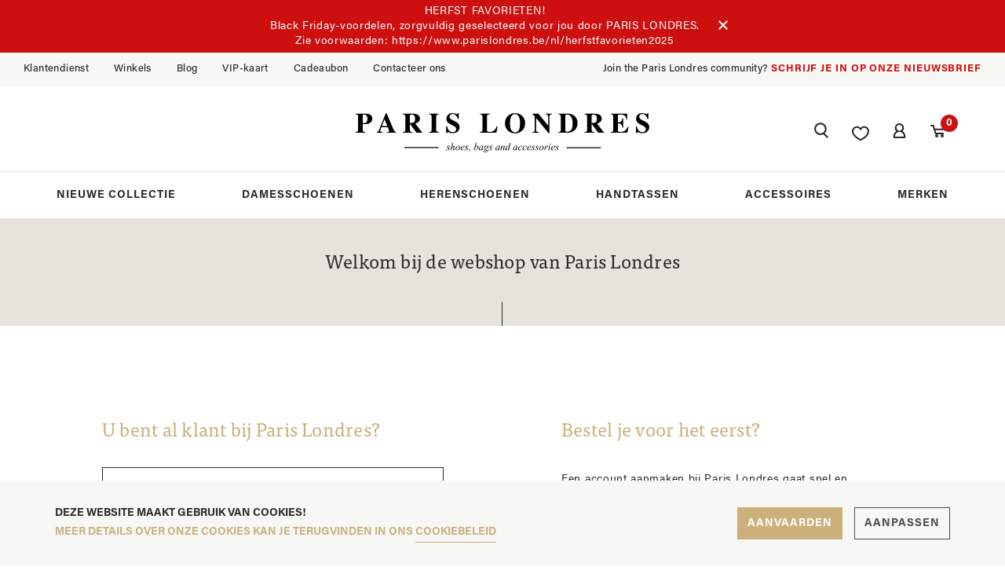

--- FILE ---
content_type: text/html; charset=UTF-8
request_url: https://www.parislondres.be/nl/aanmelden
body_size: 10394
content:
<!DOCTYPE html><html class="no-js"><head data-template="tpl_meta"><script>
    dataLayer = [];

    //Remarketing Tag Data
    dataLayer.push({
        'google_tag_params': {'ecomm_pagetype': 'other','ecomm_totalvalue': '','ecomm_prodid' : ''}
    });
    </script>            <!-- Google Tag Manager -->
            <script>(function (w, d, s, l, i) {
                    w[l] = w[l] || [];
                    w[l].push({'gtm.start': new Date().getTime(), event: 'gtm.js'});
                    var f = d.getElementsByTagName(s)[0], j = d.createElement(s);
                    j.async = true;
                    j.src = "https://data.parislondres.be/dk3x0nwhlknnn.js?" + i;
                    f.parentNode.insertBefore(j, f);
                })(window, document, 'script', 'dataLayer', 'eg8hhgzu=BwpTLDglWjlaOVstOl9RGFNcQFpKDBlTHg8cAh8EGAAKHAsYQgoS');</script>
            <!-- End Google Tag Manager -->
		<!-- Meta --><meta charset="utf-8"><meta http-equiv="X-UA-Compatible" content="IE=edge,chrome=1"><title>Gegevens - Paris Londres</title><meta name="author" content="Parislondres"/><meta property="article:author" content="Parislondres"/><meta name="dcterms.rights" content="Webatvantage, webatvantage.be"><meta name="viewport" content="width=device-width, initial-scale=1, maximum-scale=1, user-scalable=0"/><meta name="robots" content="all"/><!-- Favicons (Generated with http://realfavicongenerator.net/) --><link rel="apple-touch-icon" sizes="180x180" href="https://www.parislondres.be/assets/img/touch/apple-touch-icon.png"><link rel="icon" type="image/png" href="https://www.parislondres.be/assets/img/touch/favicon-32x32.png" sizes="32x32"><link rel="icon" type="image/png" href="https://www.parislondres.be/assets/img/touch/favicon-16x16.png" sizes="16x16"><link rel="manifest" href="https://www.parislondres.be/assets/img/touch/manifest.json"><link rel="mask-icon" href="https://www.parislondres.be/assets/img/touch/safari-pinned-tab.svg" color="#313945"><link rel="shortcut icon" href="https://www.parislondres.be/assets/img/touch/favicon.ico"><meta name="msapplication-config" content="https://www.parislondres.be/assets/img/touch/browserconfig.xml"><meta name="theme-color" content="#ffffff"><!-- FONTS --><link rel="stylesheet" href="https://use.typekit.net/sff1oty.css"><!-- CSS --><link rel="stylesheet" href="https://www.parislondres.be/assets/min/ie.css?5ac6789c27"><link rel="stylesheet" href="https://www.parislondres.be/assets/min/main.css?905a374b8d"><!-- HTML5 Shim and Respond.js IE8 support of HTML5 elements and media queries --><!-- WARNING: Respond.js doesn't work if you view the page via file:// --><!--[if lt IE 9]><script src="https://oss.maxcdn.com/html5shiv/3.7.2/html5shiv.min.js"></script><script src="https://oss.maxcdn.com/respond/1.4.2/respond.min.js"></script><![endif]--><!-- Polyfills --><script src="https://www.parislondres.be/assets/min/polyfill.js" async></script><!-- JS Enabled --><script>document.documentElement.className = document.documentElement.className.replace('no-js', 'js');</script><!-- Google Analytics --><script src="https://www.parislondres.be/assets/min/ga-ec.js"></script></head><body class="touch" data-pageurlid="93"><!-- Google Tag Manager (noscript) --><noscript><iframe src="https://data.parislondres.be/ns.html?id=GTM-W4W5FV7" height="0" width="0" style="display:none;visibility:hidden"></iframe></noscript><!-- End Google Tag Manager (noscript) --><div data-template="tpl_addNewsletteritem" style="display:none" data-effect="replaceWith"><pre>1</pre></div>

<!--[if lt IE 10]><div class="alert alert-warning alert-dismissible browsehappy" role="alert">U gebruikt een <strong>verouderde</strong> browser.<a target="_blank" href="http://browsehappy.com/">Upgrade uw browser</a> om uw ervaring te verbeteren.<button type="button" class="close" data-dismiss="alert"><span aria-hidden="true">&times;</span><span class="sr-only">Close</span></button></div><![endif]--><header id="top" class="header"><!-- START notification --><div class="alert" id="c-notification-top"><div class="container-fluid"><div class="content-wrapper"><p><span>HERFST FAVORIETEN! <br />
Black Friday-voordelen, zorgvuldig geselecteerd voor jou door PARIS LONDRES.<br />
Zie voorwaarden: https://www.parislondres.be/nl/herfstfavorieten2025</span></p><button class="btn-none btn-close" type="button" data-dismiss="alert" aria-label="Sluiten" data-action="close-top-bar"><svg class="icon shape-close stroke-body-bg"><use xmlns:xlink="http://www.w3.org/1999/xlink" xlink:href="https://www.parislondres.be/assets/img/svg-defs.svg#shape-close"></use></svg></button></div></div></div>
<!-- START navbar top --><div id="navbar-top" class="navbar-inverse navbar-static-top hidden-xs"><div class="container-fluid"><!-- START navbar collapse --><div class="navbar-collapse"><!-- Top nav --><div class="navbar-left hidden-xs hidden-sm"><ul class="nav navbar-nav list-unstyled list-inline"><li><a href="https://www.parislondres.be/nl/klantendienst">Klantendienst</a></li><li><a href="https://www.parislondres.be/nl/winkels">Winkels</a></li><li><a href="https://www.parislondres.be/nl/blog">Blog</a></li><li><a href="https://www.parislondres.be/nl/vip-kaart">VIP-kaart</a></li><li><a href="https://www.parislondres.be/nl/cadeaubon">Cadeaubon</a></li><li><a href="https://www.parislondres.be/nl/contact">Contacteer ons</a></li></ul></div><div class="navbar-left visible-sm"><ul class="list-unstyled list-inline no-margin"><li><a href="tel:+3250470057"><abbr title="Telefoonnummer">T. </abbr>+32 50 47 00 57</a></li><li><a href="mailto:webshop@parislondres.be" title="Stuur ons een mailtje">webshop@parislondres.be</a></li></ul></div><!-- Newsletter --><div class="navbar-right anim-slide-in-top"><h3 class="hidden-xs"><span class="hidden-xs hidden-sm hidden-md">Join the Paris Londres community? </span><button role="button" id="toggle-newsletter" data-toggle="modal" data-target="#newsletterModal">Schrijf je in op onze nieuwsbrief</button></h3><p class="visible-xs"><a href="https://www.parislondres.be/nl/nieuwsbrief">Schrijf je in op onze nieuwsbrief</a></p></div></div><!-- END navbar collapse --></div></div><!-- START navbar bottom --><div id="navbar-bottom" class="navbar-bottom navbar-default navbar-static-top"><div class="container-fluid"><div class="flex-row"><div class="col-xs-12 col-md-3"><!-- Languages --></div><div class="col-xs-12 col-md-6 no-padding"><!-- Logo --><div class="navbar-logo"><a class="navbar-brand" href="https://www.parislondres.be/nl/home" title=""><picture><source srcset="https://www.parislondres.be/assets/img/svg/parislondres-logo.svg" type="image/svg+xml"><img src="https://www.parislondres.be/assets/img/fallback/parislondres-logo.png" alt="Paris Londres"></picture></a></div><div class="visible-xs visible-sm"><div class="d-flex"><ul class="list-inline d-flex align-items-center"><li><button type="button" class="offcanvas-toggle navbar-toggle js-offcanvas-has-events visible-xs visible-sm" data-toggle="offcanvas" data-target="#menu-offcanvas"><span class="sr-only">Toggle navigation</span><span class="icon-bar"></span><span class="icon-bar"></span><span class="icon-bar"></span></button></li><li><button role="button" id="toggle-search" data-toggle="modal" data-target="#searchModal" data-toggle="tooltip" data-trigger="hover" data-placement="bottom" title="Zoeken"><span class="sr-only">Zoeken naar een merk, producten, trends ...</span><svg class="icon shape-search icon"><use xmlns:xlink="http://www.w3.org/1999/xlink" xlink:href="https://www.parislondres.be/assets/img/svg-defs.svg#shape-search"></use></svg></button></li><li><a href="https://www.parislondres.be/nl/contact" class="btn"><svg class="icon shape-contact-mail icon"><use xmlns:xlink="http://www.w3.org/1999/xlink" xlink:href="https://www.parislondres.be/assets/img/svg-defs.svg#shape-contact-mail"></use></svg></a></li><li class="active" ><a href="https://www.parislondres.be/nl/aanmelden" class="btn"><span class="sr-only">Aanmelden / Registreren</span><svg class="icon shape-profile icon icon-grey"><use xmlns:xlink="http://www.w3.org/1999/xlink" xlink:href="https://www.parislondres.be/assets/img/svg-defs.svg#shape-profile"></use></svg></a></li><li class="header-cart" data-template="tpl_cart_summary_mobile" data-effect="html"><a href="https://www.parislondres.be/nl/winkelmandje" title="Winkelmandje" class="btn d-flex align-items-center"><div class="svg-wrapper"><svg class="icon shape-basket icon"><use xmlns:xlink="http://www.w3.org/1999/xlink" xlink:href="https://www.parislondres.be/assets/img/svg-defs.svg#shape-basket"></use></svg></div></a></li></ul></div></div></div><div class="col-xs-12 col-md-3"><!-- Webshop icons --><div class="webshop-icons hidden-xs hidden-sm"><ul class="list-inline"><li><button role="button" id="toggle-search" data-toggle="modal" data-target="#searchModal" data-toggle="tooltip" data-trigger="hover" data-placement="bottom" title="Zoeken"><span class="sr-only">Zoeken naar een merk, producten, trends ...</span><svg class="icon shape-search icon"><use xmlns:xlink="http://www.w3.org/1999/xlink" xlink:href="https://www.parislondres.be/assets/img/svg-defs.svg#shape-search"></use></svg></button></li><li class="header-wishlist"><a href="https://www.parislondres.be/nl/mijn-verlanglijst" data-toggle="tooltip" data-trigger="hover" data-placement="bottom" title="Verlanglijst"><span class="sr-only">Ontdek je verlanglijstje</span><svg class="icon shape-heart icon"><use xmlns:xlink="http://www.w3.org/1999/xlink" xlink:href="https://www.parislondres.be/assets/img/svg-defs.svg#shape-heart"></use></svg></a></li><li class="active" ><a href="https://www.parislondres.be/nl/aanmelden" data-toggle="tooltip" data-trigger="hover" data-placement="bottom" title="Profiel"><span class="sr-only">Aanmelden / Registreren</span><svg class="icon shape-profile icon"><use xmlns:xlink="http://www.w3.org/1999/xlink" xlink:href="https://www.parislondres.be/assets/img/svg-defs.svg#shape-profile"></use></svg></a></li><li class="header-cart" data-template="tpl_cart_summary" data-effect="html"><a href="https://www.parislondres.be/nl/winkelmandje" data-toggle="tooltip" data-placement="bottom" title="Winkelmandje"><svg class="icon shape-basket icon hidden-xs hidden-sm"><use xmlns:xlink="http://www.w3.org/1999/xlink" xlink:href="https://www.parislondres.be/assets/img/svg-defs.svg#shape-basket"></use></svg><span class="visible-xs visible-sm">Mijn winkelmandje</span><div class="badge-circle"><div>0</div></div></a></li></ul></div></div></div></div><hr class="spacer visible-md visible-lg"/><div class="container-fluid"><div class="row"><div class="col-md-12 col-xl-8 col-xl-offset-2"><div id="menu-offcanvas" class="navbar-offcanvas navbar-offcanvas-touch offcanvas-transform js-offcanas-done" aria-expanded="false"><button type="button" class="btn close-sidebar visible-xs visible-sm">Sluiten<svg class="icon shape-close icon stroke-body-bg"><use xmlns:xlink="http://www.w3.org/1999/xlink" xlink:href="https://www.parislondres.be/assets/img/svg-defs.svg#shape-close"></use></svg></button><ul class="nav-real-justify"><li><a href="https://www.parislondres.be/nl/nieuwe-collectie" title="">Nieuwe collectie</a></li><li><a href="https://www.parislondres.be/nl/dames" class="hasdropdown" data-dropdown-name="#dropdown-dames">Damesschoenen</a></li><li><a href="https://www.parislondres.be/nl/heren" class="hasdropdown" data-dropdown-name="#dropdown-heren">Herenschoenen</a></li><li><a href="https://www.parislondres.be/nl/tassen" class="hasdropdown" data-dropdown-name="#dropdown-tassen">Handtassen</a></li><li><a href="https://www.parislondres.be/nl/accessoires" class="hasdropdown" data-dropdown-name="#dropdown-accessoires">Accessoires</a></li><li><a href="https://www.parislondres.be/nl/merken" title="">Merken</a></li><li class="visible-xs visible-sm"><ul class="list-unstyled"><li class=""><a href="https://www.parislondres.be/nl/cadeaubon">Cadeaubon</a></li><li><a href="https://www.parislondres.be/nl/mijn-verlanglijst">Verlanglijst</a></li><li><ul class="list-inline account-list"><li class="active" ><a href="https://www.parislondres.be/nl/aanmelden" data-toggle="tooltip" data-placement="bottom" title="Profiel"><svg class="icon shape-profile icon hidden-xs hidden-sm"><use xmlns:xlink="http://www.w3.org/1999/xlink" xlink:href="https://www.parislondres.be/assets/img/svg-defs.svg#shape-profile"></use></svg><span class="visible-xs visible-sm">Aanmelden / Registreren</span></a></li></ul></li><li class="header-cart" data-template="tpl_cart_summary" data-effect="html"><a href="https://www.parislondres.be/nl/winkelmandje" data-toggle="tooltip" data-placement="bottom" title="Winkelmandje"><svg class="icon shape-basket icon hidden-xs hidden-sm"><use xmlns:xlink="http://www.w3.org/1999/xlink" xlink:href="https://www.parislondres.be/assets/img/svg-defs.svg#shape-basket"></use></svg><span class="visible-xs visible-sm">Mijn winkelmandje</span><div class="badge-circle"><div>0</div></div></a></li><li><ul class="list-unstyled list-smaller"><li ><a href="https://www.parislondres.be/nl/nieuwsbrief">Nieuwsbrief</a></li><li ><a href="https://www.parislondres.be/nl/klantendienst">Klantendienst</a></li><li ><a href="https://www.parislondres.be/nl/winkels">Winkels</a></li><li ><a href="https://www.parislondres.be/nl/jobs">Jobs</a></li><li ><a href="https://www.parislondres.be/nl/blog">Blog</a></li><li ><a href="https://www.parislondres.be/nl/over-paris-londres">Over ons</a></li><li ><a href="https://www.parislondres.be/nl/veelgestelde-vragen">Veelgestelde vragen</a></li><li ><a href="https://www.parislondres.be/nl/contact">Contact</a></li><li></li></ul></li></ul></li></ul></div></div></div></div><hr class="spacer"/></div><!-- START subnavigation --><div class="dropdown-container visible-lg"><div id="dropdown-dames" class="dropdown-fullscreen"><div class="dropdown-wrapper"><hr/><div class="dropdown-inner full-height"><div class="flex-row full-height"><div class="col-lg-8 col-xl-6"><div class="column column-1 full-height d-flex align-items-center"><div class="full-width"><div class="d-flex align-items-start full-height full-width"><div class="col-md-6"><div class="wrapper"><p class="dropdown-title">Je bent op zoek naar</p><ul class="list-unstyled"><li><a href="https://www.parislondres.be/nl/dames/categorie=Bottine" title="Toon alle Bottine"><span>Bottine</span></a></li><li><a href="https://www.parislondres.be/nl/dames/categorie=Enkellaars" title="Toon alle Enkellaars"><span>Enkellaars</span></a></li><li><a href="https://www.parislondres.be/nl/dames/categorie=Laars" title="Toon alle Laars"><span>Laars</span></a></li><li><a href="https://www.parislondres.be/nl/dames/categorie=Sneaker" title="Toon alle Sneaker"><span>Sneaker</span></a></li><li><a href="https://www.parislondres.be/nl/dames/categorie=Mocassin" title="Toon alle Mocassin"><span>Mocassin</span></a></li><li><a href="https://www.parislondres.be/nl/dames/categorie=Slingback" title="Toon alle Slingback"><span>Slingback</span></a></li><li><a href="https://www.parislondres.be/nl/dames/categorie=Pump" title="Toon alle Pump"><span>Pump</span></a></li><li><a href="https://www.parislondres.be/nl/dames/categorie=Muiltje" title="Toon alle Muiltje"><span>Muiltje</span></a></li></ul><p class="no-margin"><a class="btn btn-border" href="https://www.parislondres.be/nl/dames" title="Meer damesschoenen"><span>Meer damesschoenen</span><span>Toon alles</span></a></p></div></div><div class="col-md-6"><div class="wrapper"><p class="dropdown-title">Kies je favoriete merk</p><ul class="list-unstyled"><li><a href="https://www.parislondres.be/nl/dames/merk=3'Belles" title="Toon alle schoenen van het merk 3'Belles"><span>3'Belles</span></a></li><li><a href="https://www.parislondres.be/nl/dames/merk=Bel'Apparanza" title="Toon alle schoenen van het merk Bel'Apparanza"><span>Bel'Apparanza</span></a></li><li><a href="https://www.parislondres.be/nl/dames/merk=Morgane" title="Toon alle schoenen van het merk Morgane"><span>Morgane</span></a></li><li><a href="https://www.parislondres.be/nl/dames/merk=Lili By Paris Londres" title="Toon alle schoenen van het merk Lili By Paris Londres"><span>Lili By Paris Londres</span></a></li><li><a href="https://www.parislondres.be/nl/dames/merk=Alexia Barreca" title="Toon alle schoenen van het merk Alexia Barreca"><span>Alexia Barreca</span></a></li><li><a href="https://www.parislondres.be/nl/dames/merk=Dl Sport" title="Toon alle schoenen van het merk Dl Sport"><span>Dl Sport</span></a></li><li><a href="https://www.parislondres.be/nl/dames/merk=Liu Jo" title="Toon alle schoenen van het merk Liu Jo"><span>Liu Jo</span></a></li><li><a href="https://www.parislondres.be/nl/dames/merk=Guess" title="Toon alle schoenen van het merk Guess"><span>Guess</span></a></li><li><a href="https://www.parislondres.be/nl/dames/merk=Cycleur De Luxe" title="Toon alle schoenen van het merk Cycleur De Luxe"><span>Cycleur De Luxe</span></a></li><li><a href="https://www.parislondres.be/nl/dames/merk=Marco Tozzi" title="Toon alle schoenen van het merk Marco Tozzi"><span>Marco Tozzi</span></a></li></ul><p class="no-margin"><a class="btn btn-border" href="https://www.parislondres.be/nl/merken" title="Alle damesmerken"><span>Alle damesmerken</span><span>Toon alles</span></a></p></div></div></div></div></div></div><div class="col-lg-4 col-xl-3"><div class="column column-2 full-height"><a class="patch" href="https://www.parislondres.be/nl/cadeaubon" title="Verras iemand met de PARIS LONDRES cadeaubon"><img src="https://www.parislondres.be/Cached/30573/piece/600x800/Cadeaubon4.jpg" class="img-responsive" /><div class="caption"><p>Paris Londres cadeaubon</p><p>Get yours now!</p></div></a><a href="https://www.parislondres.be/nl/dames" class="article"><div class="img-container" style="background-image:url(https://www.parislondres.be/Cached/178819/piece/600x400/dropdown4.png)"></div><p>Ontdek nu onze NEW ARRIVALS!</p><hr/><p>Lees meer</p></a></div></div><div class="col-lg-0 col-xl-3 hidden-lg visible-xl"><div class="column column-3 full-height box-shadow"><a href="https://www.parislondres.be/nl/dames" style="background-image:url(https://www.parislondres.be/Cached/178819/piece/1200x800/dropdown4.png)"></a></div></div></div></div></div></div><div id="dropdown-heren" class="dropdown-fullscreen"><div class="dropdown-wrapper"><hr/><div class="dropdown-inner full-height"><div class="flex-row full-height"><div class="col-lg-8 col-xl-6"><div class="column column-1 full-height d-flex align-items-center"><div class="full-width"><div class="d-flex align-items-start full-height full-width"><div class="col-md-6"><div class="wrapper"><p class="dropdown-title">Je bent op zoek naar</p><ul class="list-unstyled"><li><a href="https://www.parislondres.be/nl/heren/categorie=Sneaker" title="Toon alle Sneaker"><span>Sneaker</span></a></li><li><a href="https://www.parislondres.be/nl/heren/categorie=Bottine" title="Toon alle Bottine"><span>Bottine</span></a></li><li><a href="https://www.parislondres.be/nl/heren/categorie=Boots" title="Toon alle Boots"><span>Boots</span></a></li><li><a href="https://www.parislondres.be/nl/heren/categorie=Moliere" title="Toon alle Moliere"><span>Moliere</span></a></li><li><a href="https://www.parislondres.be/nl/heren/categorie=Mocassin" title="Toon alle Mocassin"><span>Mocassin</span></a></li></ul><p class="no-margin"><a class="btn btn-border" href="https://www.parislondres.be/nl/heren" title="Meer herenschoenen"><span>Meer herenschoenen</span><span>Toon alles</span></a></p></div></div><div class="col-md-6"><div class="wrapper"><p class="dropdown-title">Kies je favoriete merk</p><ul class="list-unstyled"><li><a href="https://www.parislondres.be/nl/heren/merk=Gen.x'4" title="Toon alle schoenen van het merk Gen.x'4"><span>Gen.x'4</span></a></li><li><a href="https://www.parislondres.be/nl/heren/merk=Cycleur De Luxe" title="Toon alle schoenen van het merk Cycleur De Luxe"><span>Cycleur De Luxe</span></a></li><li><a href="https://www.parislondres.be/nl/heren/merk=Floris van Bommel" title="Toon alle schoenen van het merk Floris van Bommel"><span>Floris van Bommel</span></a></li><li><a href="https://www.parislondres.be/nl/heren/merk=Ambitious" title="Toon alle schoenen van het merk Ambitious"><span>Ambitious</span></a></li><li><a href="https://www.parislondres.be/nl/heren/merk=Boss" title="Toon alle schoenen van het merk Boss"><span>Boss</span></a></li><li><a href="https://www.parislondres.be/nl/heren/merk=Berkelmans" title="Toon alle schoenen van het merk Berkelmans"><span>Berkelmans</span></a></li><li><a href="https://www.parislondres.be/nl/heren/merk=Scapa" title="Toon alle schoenen van het merk Scapa"><span>Scapa</span></a></li><li><a href="https://www.parislondres.be/nl/heren/merk=Australian" title="Toon alle schoenen van het merk Australian"><span>Australian</span></a></li><li><a href="https://www.parislondres.be/nl/heren/merk=Redskins" title="Toon alle schoenen van het merk Redskins"><span>Redskins</span></a></li></ul><p class="no-margin"><a class="btn btn-border" href="https://www.parislondres.be/nl/merken" title="Alle herenmerken"><span>Alle herenmerken</span><span>Toon alles</span></a></p></div></div></div></div></div></div><div class="col-lg-4 col-xl-3"><div class="column column-2 full-height"><a class="patch" href="https://www.parislondres.be/nl/cadeaubon" title="Verras iemand met de PARIS LONDRES cadeaubon"><img src="https://www.parislondres.be/Cached/30573/piece/600x800/Cadeaubon4.jpg" class="img-responsive" /><div class="caption"><p>Paris Londres cadeaubon</p><p>Get yours now!</p></div></a><a href="https://www.parislondres.be/nl/heren" class="article"><div class="img-container" style="background-image:url(https://www.parislondres.be/Cached/178820/piece/600x400/dropdown2.png)"></div><p>Ontdek nu onze NEW ARRIVALS!</p><hr/><p>Lees meer</p></a></div></div><div class="col-lg-0 col-xl-3 hidden-lg visible-xl"><div class="column column-3 full-height box-shadow"><a href="https://www.parislondres.be/nl/heren" style="background-image:url(https://www.parislondres.be/Cached/178820/piece/1200x800/dropdown2.png)"></a></div></div></div></div></div></div><div id="dropdown-tassen" class="dropdown-fullscreen"><div class="dropdown-wrapper"><hr/><div class="dropdown-inner full-height"><div class="flex-row full-height"><div class="col-lg-8 col-xl-6"><div class="column column-1 full-height d-flex align-items-center"><div class="full-width"><div class="d-flex align-items-start full-height full-width"><div class="col-md-6"><div class="wrapper"><p class="dropdown-title">Je bent op zoek naar</p><ul class="list-unstyled"><li><a href="https://www.parislondres.be/nl/tassen/categorie=Handtas" title="Toon alle Handtas"><span>Handtas</span></a></li><li><a href="https://www.parislondres.be/nl/tassen/categorie=Crossbody" title="Toon alle Crossbody"><span>Crossbody</span></a></li><li><a href="https://www.parislondres.be/nl/tassen/categorie=Schoudertas" title="Toon alle Schoudertas"><span>Schoudertas</span></a></li><li><a href="https://www.parislondres.be/nl/tassen/categorie=Shopper" title="Toon alle Shopper"><span>Shopper</span></a></li><li><a href="https://www.parislondres.be/nl/tassen/categorie=Rugtas" title="Toon alle Rugtas"><span>Rugtas</span></a></li><li><a href="https://www.parislondres.be/nl/tassen/categorie=Heuptas" title="Toon alle Heuptas"><span>Heuptas</span></a></li><li><a href="https://www.parislondres.be/nl/tassen/categorie=Clutch" title="Toon alle Clutch"><span>Clutch</span></a></li></ul><p class="no-margin"><a class="btn btn-border" href="https://www.parislondres.be/nl/tassen" title="Meer tassen"><span>Meer tassen</span><span>Toon alles</span></a></p></div></div><div class="col-md-6"><div class="wrapper"><p class="dropdown-title">Kies je favoriete merk</p><ul class="list-unstyled"><li><a href="https://www.parislondres.be/nl/tassen/merk=Michael Kors" title="Toon alle schoenen van het merk Michael Kors"><span>Michael Kors</span></a></li><li><a href="https://www.parislondres.be/nl/tassen/merk=Twinset" title="Toon alle schoenen van het merk Twinset"><span>Twinset</span></a></li><li><a href="https://www.parislondres.be/nl/tassen/merk=Karl Lagerfeld" title="Toon alle schoenen van het merk Karl Lagerfeld"><span>Karl Lagerfeld</span></a></li><li><a href="https://www.parislondres.be/nl/tassen/merk=Liu Jo" title="Toon alle schoenen van het merk Liu Jo"><span>Liu Jo</span></a></li><li><a href="https://www.parislondres.be/nl/tassen/merk=Valentino" title="Toon alle schoenen van het merk Valentino"><span>Valentino</span></a></li><li><a href="https://www.parislondres.be/nl/tassen/merk=Guess" title="Toon alle schoenen van het merk Guess"><span>Guess</span></a></li><li><a href="https://www.parislondres.be/nl/tassen/merk=Bulaggi" title="Toon alle schoenen van het merk Bulaggi"><span>Bulaggi</span></a></li></ul><p class="no-margin"><a class="btn btn-border" href="https://www.parislondres.be/nl/merken" title="Alle merken"><span>Alle merken</span><span>Toon alles</span></a></p></div></div></div></div></div></div><div class="col-lg-4 col-xl-3"><div class="column column-2 full-height"><a class="patch" href="https://www.parislondres.be/nl/cadeaubon" title="Verras iemand met de PARIS LONDRES cadeaubon"><img src="https://www.parislondres.be/Cached/30573/piece/600x800/Cadeaubon4.jpg" class="img-responsive" /><div class="caption"><p>Paris Londres cadeaubon</p><p>Get yours now!</p></div></a><a href="https://www.parislondres.be/nl/tassen" class="article"><div class="img-container" style="background-image:url(https://www.parislondres.be/Cached/178818/piece/600x400/dropdown3.png)"></div><p>Ontdek nu onze NEW ARRIVALS!</p><hr/><p>Lees meer</p></a></div></div><div class="col-lg-0 col-xl-3 hidden-lg visible-xl"><div class="column column-3 full-height box-shadow"><a href="https://www.parislondres.be/nl/tassen" style="background-image:url(https://www.parislondres.be/Cached/178818/piece/1200x800/dropdown3.png)"></a></div></div></div></div></div></div><div id="dropdown-accessoires" class="dropdown-fullscreen"><div class="dropdown-wrapper"><hr/><div class="dropdown-inner full-height"><div class="flex-row full-height"><div class="col-lg-8 col-xl-6"><div class="column column-1 full-height d-flex align-items-center"><div class="full-width"><div class="d-flex align-items-start full-height full-width"><div class="col-md-6"><div class="wrapper"><p class="dropdown-title">Je bent op zoek naar</p><ul class="list-unstyled"><li><a href="https://www.parislondres.be/nl/accessoires/categorie=Sjaal" title="Toon alle Sjaal"><span>Sjaal</span></a></li><li><a href="https://www.parislondres.be/nl/accessoires/categorie=Muts" title="Toon alle Muts"><span>Muts</span></a></li><li><a href="https://www.parislondres.be/nl/accessoires/categorie=Handschoenen" title="Toon alle Handschoenen"><span>Handschoenen</span></a></li><li><a href="https://www.parislondres.be/nl/accessoires/categorie=Kousen" title="Toon alle Kousen"><span>Kousen</span></a></li><li><a href="https://www.parislondres.be/nl/accessoires/categorie=Portemonnee" title="Toon alle Portemonnee"><span>Portemonnee</span></a></li><li><a href="https://www.parislondres.be/nl/accessoires/categorie=Riem" title="Toon alle Riem"><span>Riem</span></a></li><li><a href="https://www.parislondres.be/nl/accessoires/categorie=Kaarthouder" title="Toon alle Kaarthouder"><span>Kaarthouder</span></a></li></ul><p class="no-margin"><a class="btn btn-border" href="https://www.parislondres.be/nl/accessoires" title="Meer accessoires"><span>Meer accessoires</span><span>Toon alles</span></a></p></div></div><div class="col-md-6"><div class="wrapper"><p class="dropdown-title">Kies je favoriete merk</p><ul class="list-unstyled"><li><a href="https://www.parislondres.be/nl/accessoires/merk=Black Rose" title="Toon alle schoenen van het merk Black Rose"><span>Black Rose</span></a></li><li><a href="https://www.parislondres.be/nl/accessoires/merk=Borsa Milano" title="Toon alle schoenen van het merk Borsa Milano"><span>Borsa Milano</span></a></li><li><a href="https://www.parislondres.be/nl/accessoires/merk=Cycleur De Luxe" title="Toon alle schoenen van het merk Cycleur De Luxe"><span>Cycleur De Luxe</span></a></li><li><a href="https://www.parislondres.be/nl/accessoires/merk=Liu Jo" title="Toon alle schoenen van het merk Liu Jo"><span>Liu Jo</span></a></li><li><a href="https://www.parislondres.be/nl/accessoires/merk=Michael Kors" title="Toon alle schoenen van het merk Michael Kors"><span>Michael Kors</span></a></li><li><a href="https://www.parislondres.be/nl/accessoires/merk=Guess" title="Toon alle schoenen van het merk Guess"><span>Guess</span></a></li><li><a href="https://www.parislondres.be/nl/accessoires/merk=Twinset" title="Toon alle schoenen van het merk Twinset"><span>Twinset</span></a></li><li><a href="https://www.parislondres.be/nl/accessoires/merk=Calvin Klein" title="Toon alle schoenen van het merk Calvin Klein"><span>Calvin Klein</span></a></li><li><a href="https://www.parislondres.be/nl/accessoires/merk=Pepper Socks" title="Toon alle schoenen van het merk Pepper Socks"><span>Pepper Socks</span></a></li></ul><p class="no-margin"><a class="btn btn-border" href="https://www.parislondres.be/nl/merken" title="Alle merken"><span>Alle merken</span><span>Toon alles</span></a></p></div></div></div></div></div></div><div class="col-lg-4 col-xl-3"><div class="column column-2 full-height"><a class="patch" href="https://www.parislondres.be/nl/cadeaubon" title="Verras iemand met de PARIS LONDRES cadeaubon"><img src="https://www.parislondres.be/Cached/30573/piece/600x800/Cadeaubon4.jpg" class="img-responsive" /><div class="caption"><p>Paris Londres cadeaubon</p><p>Get yours now!</p></div></a><a href="https://www.parislondres.be/nl/accessoires" class="article"><div class="img-container" style="background-image:url(https://www.parislondres.be/Cached/178817/piece/600x400/dropdown1.png)"></div><p>Ontdek nu onze NEW ARRIVALS!</p><hr/><p>Lees meer</p></a></div></div><div class="col-lg-0 col-xl-3 hidden-lg visible-xl"><div class="column column-3 full-height box-shadow"><a href="https://www.parislondres.be/nl/accessoires" style="background-image:url(https://www.parislondres.be/Cached/178817/piece/1200x800/dropdown1.png)"></a></div></div></div></div></div></div></div></header><!-- START newsletter modal --><div class="modal modal-stripe fade" id="newsletterModal" tabindex="-1" role="dialog" aria-labelledby="newsletterModalLabel"><div class="modal-dialog" role="document"><div class="modal-content"><div class="modal-header modal-stripe"><button type="button" class="close btn btn-close" data-dismiss="modal"><svg class="icon shape-close icon"><use xmlns:xlink="http://www.w3.org/1999/xlink" xlink:href="https://www.parislondres.be/assets/img/svg-defs.svg#shape-close"></use></svg></button><p class="modal-title"><span>Join the</span>Paris Londres Community</p></div><div class="modal-body"><form id="newsletter-form" class="form-floating-labels" method="post" data-ajax="https://www.parislondres.be/nl/ajax/subscriber.php" data-template="tpl_subscriber_form_header" data-effect="html"><input type="hidden" name="Action" value="AddSubscriber"><div class="flex-row"><div class="child-left"><div class="form-group"><label class="control-label" for="newsletter">E-mail</label><input id="newsletter" type="text" name="Email" class="form-control" placeholder="Typ hier jouw e-mailadres."/></div></div><div class="child-right"><button class="btn btn-default" type="submit" name="search">Verstuur</button></div></div></form></div></div></div></div><!-- START search modal --><div class="modal modal-stripe fade" id="searchModal" tabindex="-1" role="dialog" aria-labelledby="searchModalLabel"><div class="modal-dialog" role="document"><div class="modal-content"><div class="modal-header modal-stripe"><button type="button" class="close btn btn-close" data-dismiss="modal"><svg class="icon shape-close icon"><use xmlns:xlink="http://www.w3.org/1999/xlink" xlink:href="https://www.parislondres.be/assets/img/svg-defs.svg#shape-close"></use></svg></button><p class="modal-title"><span>Paris Londres webshop</span>Start met zoeken</p></div><div class="modal-body"><form id="search-form" class="form-floating-labels" method="post" data-ajax="https://www.parislondres.be/nl/ajax/search.php" data-action="search" data-template="tpl_search" data-effect="html"><div class="flex-row"><div class="child-left"><div class="form-group"><label class="control-label" for="submit-search">Ga op zoek naar een merk, product, trend ...</label><input id="submit-search" type="text" name="search" class="form-control"  placeholder="Ga op zoek naar een merk, product, trend ..."/></div></div><div class="child-right"><button id="submit-search" class="btn btn-default" type="submit">Zoeken</button></div></div></form></div></div></div></div>
<div id="page-cart" role="main" data-page-name="cart-register">
	<div class="page-header hidden-xs">
		<div class="container-fluid">
			<p class="h1">Welkom bij de webshop van Paris Londres</p>
			<hr class="hidden-xs hidden-sm"/>
		</div>
	</div>
	<hr class="visible-xs no-margin"/>
	<div class="container extra-padding-sm extra-padding-xs section-sm">
		<div id="cart-register">
							<div class="row">
					<!-- Register -->
					<div class="col-md-6 col-xl-5 col-xl-offset-1">
						<div id="login-block">
							<div id="login-form-container" data-template="tpl_cart_register_login_form" class="form-floating-labels"><h2>U bent al klant bij Paris Londres?</h2><form method="post" action="/nl/aanmelden" id="login-form"><!-- Email --><div class="form-group"><input type="email" class="form-control" name="EmailLogin" id="EmailLogin" ><label for="EmailLogin" class="control-label">E-mail</label></div><!-- Password --><div class="form-group"><input type="password" class="form-control" name="PasswordLogin" id="PasswordLogin" autocomplete="off" ><label for="PasswordLogin" class="control-label">Wachtwoord</label></div><!-- Remember me --><div class="form-group"><div class="checkbox"><input type="checkbox" name="RememberLogin" id="RememberLogin"><label for="RememberLogin">Gegevens onthouden</label></div></div><!-- Submit --><div class="form-group"><button type="submit" class="btn btn-primary" name="login" id="login">Inloggen</button></div><!-- Forgot password? --><div class="form-group"><a href="#" class="show-reset-form"><span>Wachtwoord vergeten?</span></a></div></form></div>							<div id="reset-form-container" data-template="tpl_cart_register_password_forget_form" class="form-floating-labels hidden"><!-- Reset Form --><h2>Wachtwoord vergeten?</h2><form method="post" action="/nl/aanmelden" id="reset-form"><!-- Name --><div class="form-group"><input type="email" class="form-control" name="AccountName" id="AccountName" value=""><label for="AccountName" class="control-label">E-mail</label></div><!-- Submit --><div class="form-group"><button type="submit" class="btn btn-primary" name="reset" id="reset">Verzenden</button></div><!-- Return to login --><div class="form-group"><a href="#" class="show-reset-form"><span>Terug naar aanmelden?</span></a></div></form><!-- Reset Form END --></div>							<div id="reset-password-form-container" data-template="tpl_cart_register_password_reset_form" class="form-floating-labels hidden"><h2>Wachtwoord aanpassen</h2><!-- New password --><form method="post" action="/nl/aanmelden" id="reset-password-form"><div class="form-group"><input type="password" class="form-control" name="Password" id="Password" autocomplete="off" value=""><label for="Password" class="control-label">Wachtwoord</label></div><!-- Repeat new password --><div class="form-group"><input type="password" class="form-control" name="Password2" id="Password2" autocomplete="off" value=""><label for="Password2" class="control-label">Herhaal wachtwoord</label></div><!-- Submit --><div class="form-group"><button type="submit" class="btn btn-primary" name="Confirm" id="Confirm">Opslaan</button></div></form></div>						</div>
					</div>

					<!-- Login -->
					<div class="col-md-6 col-xl-5 col-xl-offset-0">
						<div id="register-block">
							
<div id="register-text" data-template="tpl_cart_register_no_register" ><h2>Bestel je voor het eerst?</h2><div class="intro"><p>Een account aanmaken bij Paris Londres gaat snel en gemakkelijk! Klik hieronder op de knop en registreer je nu.</p></div><p class="notification">Veel winkelplezier bij Paris Londres</p><div class="btn-group"><a href="#register" class="btn btn-primary show-register-form">Registreer hier</a><a href="#badge" class="btn btn-primary show-badge-form">Registreren met klantenkaart</a></div></div>							<div id="register-form-container" data-template="tpl_cart_register_no_register" class="form-floating-labels hidden"><h2>Bestel je voor het eerst?</h2><form method="post" action="/nl/aanmelden" id="register-form"><!-- Email --><div class="form-group form-focus"><input type="email" class="form-control" id="Accountname" name="Accountname" value=""><label for="Accountname" class="control-label">Email</label></div><!-- Password --><div class="row"><div class="col-lg-6"><div class="form-group"><div class="form-focus-wrapper"><input type="password" class="form-control" id="Password_register" name="Password" autocomplete="off" value=""><label for="Password_register" class="control-label">Wachtwoord</label></div></div></div><div class="col-lg-6"><div class="form-group"><div class="form-focus-wrapper"><input type="password" class="form-control" id="Password_copy" name="Password_copy" autocomplete="off" value=""><label for="Password_copy" class="control-label">Herhaal wachtwoord</label></div></div></div></div><!-- Title --><div class="form-group"><label for="Title" class="control-label">Aanspreektitel</label><div class="custom-select small"><select class="form-control" id="Title" name="Title"><option value="">Aanspreektitel</option><option value="1" >Mevr.</option><option value="2" >Dhr.</option></select></div></div><div class="row"><div class="col-sm-6"><!-- First name --><div class="form-group form-focus"><div class="form-focus-wrapper"><input type="text" class="form-control" id="Firstname" name="Firstname" value=""><label for="Firstname" class="control-label">Voornaam</label></div></div></div><div class="col-sm-6"><!-- Last name --><div class="form-group form-focus"><div class="form-focus-wrapper"><input type="text" class="form-control" id="Lastname" name="Lastname" value=""><label for="Lastname" class="control-label">Familienaam</label></div></div></div></div><div class="row"><div class="col-sm-6 col-lg-6"><!-- Address --><div class="form-group form-focus"><div class="form-focus-wrapper"><input type="text" class="form-control" id="Address" name="Address" value=""><label for="Address" class="control-label">Straat</label></div></div></div><div class="col-xs-6 col-sm-3 col-lg-3"><!-- Number --><div class="form-group form-focus"><div class="form-focus-wrapper"><input type="text" class="form-control" id="Number" name="Number" value=""><label for="Number" class="control-label">Nr</label></div></div></div><div class="col-xs-6 col-sm-3 col-lg-"><!-- Box --><div class="form-group form-focus"><div class="form-focus-wrapper"><input type="text" class="form-control" id="Box" name="Box" maxlength="10" value=""><label for="Box" class="control-label">Bus</label></div></div></div></div><div class="row"><div class="col-sm-5"><!-- ZIP --><div class="form-group form-focus"><div class="form-focus-wrapper"><input type="text" class="form-control" id="ZIP" name="ZIP" value=""><label for="ZIP" class="control-label">Postcode</label></div></div></div><div class="col-sm-7"><!-- City --><div class="form-group form-focus"><div class="form-focus-wrapper"><input type="text" class="form-control" id="City" name="City" value=""><label for="City" class="control-label">Gemeente / stad</label></div></div></div></div><!-- Country --><div class="form-group"><label for="WebshopCountryID" class="control-label">Land</label><div class="custom-select small"><select class="form-control" id="WebshopCountryID" name="WebshopCountryID"><option value="">Selecteer een land</option><option value="20" >België</option><option value="54" >Duitsland</option><option value="73" >Frankrijk</option><option value="132" >Luxemburg</option><option value="162" >Nederland</option></select></div></div><!-- Submit --><div class="form-group"><button type="submit" class="btn btn-primary" name="register" id="register">Registreren</button></div></form></div>							<div id="badge-form-container" data-template="tpl_cart_register_badge_form" data-effect="html" class="form-floating-labels hidden"><h2>Registreren als bestaande klant?</h2><form class="form-horizontal" method="post" data-ajax="https://www.parislondres.be/nl/ajax/cart_register.php" data-extratemplates="tpl_cart_register_badge_form" data-action="check-badge" id="badge-form" ><div class="form-group"><label for="Badge" class="control-label">Klantenkaart / Badgenummer</label><input type="text" class="form-control" id="Badge" name="Badge" placeholder="Klantenkaart / Badgenummer" value=""><button type="button" class="btn btn-input-help hidden-xs" data-toggle="modal" data-target="#infoModal">Hulp nodig?</button></div><div class="form-group"><label for="Name" class="control-label">Familienaam</label><input type="text" class="form-control" id="Name" name="Name" placeholder="Familienaam" value=""></div><div class="form-group visible-xs"><button type="button" class="btn btn-input-help text-center" data-toggle="modal" data-target="#infoModal">Hulp nodig?</button></div><!-- Submit --><div class="form-group"><button type="submit" class="btn btn-primary" id="check-badge">Registreren</button></div></form></div>						</div>
					</div>
				</div>
			
			<!-- Pager bottom -->
					</div>
	</div>
	<!-- START store modal -->
	<div class="modal modal-stripe fade" id="infoModal" tabindex="-1" role="dialog" aria-labelledby="infoModalLabel">
		<div class="modal-dialog" role="document">
			<div class="modal-content">
				<div class="modal-header modal-stripe">
					<button type="button" class="close btn btn-close" data-dismiss="modal">
                        <svg class="icon shape-close icon"><use xmlns:xlink="http://www.w3.org/1999/xlink" xlink:href="https://www.parislondres.be/assets/img/svg-defs.svg#shape-close"></use></svg>
					</button>
					<p class="modal-title">
						<span>Hulp nodig?</span>
						Paris Londres klantenkaart - registratie
					</p>
				</div>
				<div class="modal-body">
					<div class="cms-text text-center">
						<p>Uw badgenummer kan u terugvinden op de achterkant van uw klantenkaart zoals te zien op het voorbeeld.</p>
<p>Heeft u vragen over uw klantenkaart? Contacteer ons via webshop@parislondres.be of vul het contactformulier in op onze website en we helpen u graag verder.</p>
					</div>
					<div class="image-container">
						<div class="row">
							<div class="col-sm-6">
								<img src="https://www.parislondres.be/assets/img/shoppingcart/ParisLondres-card-front.jpg" title="Paris Londres klantenkaart - Voorkant" alt="Paris Londres klantenkaart - Voorkant" class="img-responsive" />
							</div>
							<div class="col-sm-6">
								<img src="https://www.parislondres.be/assets/img/shoppingcart/ParisLondres-card-back.jpg" title="Paris Londres klantenkaart - Achterkant" alt="Paris Londres klantenkaart - Achterkant" class="img-responsive" />
							</div>
						</div>
					</div>
				</div>
			</div>
		</div>
	</div>
</div><footer id="footer" class="footer" data-template="tpl_footer"><div class="footer-wrapper section"><div class="navbar-default hidden-xs"><div class="container"><ul class="list-inline nav-list"><li>Paris Londres Nv</li><li><a href="https://www.parislondres.be/nl/dames" class="hasdropdown">Dames</a></li><li><a href="https://www.parislondres.be/nl/heren" class="hasdropdown">Heren</a></li><li><a href="https://www.parislondres.be/nl/tassen" class="hasdropdown">Tassen</a></li><li><a href="https://www.parislondres.be/nl/accessoires" class="hasdropdown">Accessoires</a></li><li><a href="https://www.parislondres.be/nl/merken">Merken</a></li></ul></div></div><div class="navbar-default"><div class="container"><div class="row"><div class="col-sm-6 col-md-4 col-xl-3"><div class="footer-section hidden-xs"><p class="footer-title">Paris Londres, since 1905</p><ul class="list-unstyled striped-list"><li><span><a href="https://www.parislondres.be/nl/over-paris-londres">Wie zijn wij?</a></span></li><li><span><a href="https://www.parislondres.be/nl/winkelen-bij-paris-londres">Waarom winkelen bij PARIS LONDRES</a></span></li><li><span><a href="https://www.parislondres.be/nl/jobs">Werken bij PARIS LONDRES</a></span></li><li><span><a href="https://www.parislondres.be/nl/winkels">Vind een PARIS LONDRES winkel</a></span></li><li><span><a href="https://www.parislondres.be/nl/onderhoudstips">Onderhoudstips</a></span></li><li><span><a href="https://www.parislondres.be/nl/cadeaubon">Cadeaubon</a></span></li></ul></div><div class="social-media footer-section hidden-xs hidden-sm"><p class="footer-title">Social media</p><ul class="list-inline list-unstyled"><li class="exception"><a href="https://www.instagram.com/schoenenparislondres" target="_blank" rel="noreferrer noopener" title="Volg Paris Londres op Instagram"><span class="sr-only">Volg Paris Londres op Instagram</span><svg class="icon shape-instagram icon fill-gray-extra-lighter"><use xmlns:xlink="http://www.w3.org/1999/xlink" xlink:href="https://www.parislondres.be/assets/img/svg-defs.svg#shape-instagram"></use></svg></a></li><li><a href="https://www.facebook.com/schoenenparislondres" target="_blank" rel="noreferrer noopener" title="Vind Paris Londres leuk op Facebook"><span class="sr-only">Vind Paris Londres leuk op Facebook</span><svg class="icon shape-facebook icon fill-gray-extra-lighter"><use xmlns:xlink="http://www.w3.org/1999/xlink" xlink:href="https://www.parislondres.be/assets/img/svg-defs.svg#shape-facebook"></use></svg></a></li></ul></div></div><div class="col-sm-6 col-md-4 col-xl-3"><div id="customer-service" class="footer-section shrink-right"><p class="footer-title">Klantendienst</p><p>Onze klantendienst is beschikbaar van maandag tot en met vrijdag van 9u00 tot 17u00.</p><address>Dirk Martensstraat 21 <br/>8200 Brugge</address><p class="no-margin"><a href="https://www.parislondres.be/nl/contact" class="btn btn-border" title="Vragen of extra informatie, contacteer Paris Londres">Contact us</a></p><ul class="list-unstyled"><li><a href="tel:+3250470057"><abbr title="Telefoonnummer">T. </abbr>+32 50 47 00 57</a></li><li><a href="mailto:webshop@parislondres.be" title="Stuur ons een mailtje">webshop@parislondres.be</a></li></ul></div></div><div class="clearfix visible-sm"></div><div class="col-xl-3"><div id="newsletter" class="footer-section shrink-right visible-xl"><p class="footer-title">Paris Londres Community</p><p>Word nu lid van de Paris Londres community en blijf op de hoogte over de laatste trends en speciale aanbiedingen.</p><form name="subscriber" method="post" data-ajax="https://www.parislondres.be/nl/ajax/subscriber.php" data-method="post" data-template="tpl_subscriber_form" data-effect="html"><div class="form-group"><label for="Email" class="sr-only control-label">Typ hier uw e-mailadres</label><input type="email" id="Email" name="Email" class="form-control" placeholder="Typ hier uw e-mailadres" ></div><div class="form-group"><button type="submit" class="btn btn-border">Verstuur</button></div><input type="hidden" name="Action" value="AddSubscriber"></form></div></div><div class="col-md-4 col-xl-3"><div class="footer-section hidden-xs hidden-sm"><p class="footer-title">Veelgestelde vragen</p><ul class="list-unstyled striped-list"><li><span><a href="https://www.parislondres.be/nl/veelgestelde-vragen/21113/verzending-levering">Vragen over verzending & levering</a></span></li><li><span><a href="https://www.parislondres.be/nl/veelgestelde-vragen/21114/terugsturen">Vragen over terugsturen</a></span></li><li><span><a href="https://www.parislondres.be/nl/veelgestelde-vragen/21115/ruilen">Vragen over ruilen</a></span></li><li><span><a href="https://www.parislondres.be/nl/veelgestelde-vragen/212111/maattabellen">Vragen over maattabellen</a></span></li><li><span><a href="https://www.parislondres.be/nl/retour">Retour</a></span></li></ul><p class="no-margin"><a href="https://www.parislondres.be/nl/veelgestelde-vragen" class="btn btn-border" title="Het antwoord op uw vraag niet teruggevonden, bekijk onze 'Veelgestelde vragen'">Andere vragen</a></p></div></div></div><div class="social-media footer-section visible-xs visible-sm"><p class="footer-title">Social media</p><ul class="list-inline list-unstyled"><li class="exception"><a href="https://www.instagram.com/schoenenparislondres" target="_blank" rel="noreferrer noopener" title="Volg Paris Londres op Instagram"><span class="sr-only">Volg Paris Londres op Instagram</span><svg class="icon shape-instagram icon fill-gray-extra-lighter"><use xmlns:xlink="http://www.w3.org/1999/xlink" xlink:href="https://www.parislondres.be/assets/img/svg-defs.svg#shape-instagram"></use></svg></a></li><li><a href="https://www.facebook.com/schoenenparislondres" target="_blank" rel="noreferrer noopener" title="Vind Paris Londres leuk op Facebook"><span class="sr-only">Vind Paris Londres leuk op Facebook</span><svg class="icon shape-facebook icon fill-gray-extra-lighter"><use xmlns:xlink="http://www.w3.org/1999/xlink" xlink:href="https://www.parislondres.be/assets/img/svg-defs.svg#shape-facebook"></use></svg></a></li></ul></div><div class="quick-menu footer-section visible-xs"><p class="footer-title">Paris Londres, since 1905</p><ul class="list-unstyled"><li><span><a href="https://www.parislondres.be/nl/winkelen-bij-paris-londres">Waarom winkelen bij PARIS LONDRES</a></span></li><li><span><a href="https://www.parislondres.be/nl/onderhoudstips">Onderhoudstips</a></span></li></ul></div><div class="row"><div class="col-md-9"><p class="copyright">Copyright 2025 - Paris Londres - Alle rechten voorbehouden<span>-</span><a href="https://www.parislondres.be/nl/algemene-voorwaarden">Algemene voorwaarden</a><span>-</span><a href="https://www.parislondres.be/nl/privacy">Privacy</a><span>-</span><a href="https://www.parislondres.be/nl/disclaimer">Disclaimer</a><span>-</span><a href="https://webgate.ec.europa.eu/odr/main/index.cfm?event=main.home.show&amp;lng=NL" target="_blank" rel="noopener noreferrer">Duidelijke e-commerce binnen EU met ODR informatieplatform.</a></p></div><div class="col-md-3"><p class="author"><a href="https://www.webatvantage.be/" title="Webatvantage" target="_blank" rel="noopener noreferrer nofollow"><svg class="icon shape-webatvantage icon"><use xmlns:xlink="http://www.w3.org/1999/xlink" xlink:href="https://www.parislondres.be/assets/img/svg-defs.svg#shape-webatvantage"></use></svg></a></p></div></div></div></div><div class="container"><ul id="payment-methods" class="list-inline list-unstyled"><li><a href="https://sectigo.com/" rel="noreferrer noopener"><img src="https://www.parislondres.be/assets/img/shoppingcart/sectigo_trust_seal_sm_2x.png" title="Sectigo" style="height: 30px;"/></a></li><li><img src="https://www.parislondres.be/assets/img/svg/payments/bancontact.svg" title="Betalingsmethode - "/></li><li><img src="https://www.parislondres.be/assets/img/svg/payments/kbc.svg" title="Betalingsmethode - "/></li><li><img src="https://www.parislondres.be/assets/img/svg/payments/belfius.svg" title="Betalingsmethode - "/></li><li><img src="https://www.parislondres.be/assets/img/svg/payments/creditcard.svg" title="Betalingsmethode - "/></li><li><img src="https://www.parislondres.be/assets/img/svg/payments/applepay.svg" title="Betalingsmethode - "/></li><li><img src="https://www.parislondres.be/assets/img/svg/payments/ideal.svg" title="Betalingsmethode - "/></li><li><img src="https://www.parislondres.be/assets/img/svg/payments/sofort.svg" title="Betalingsmethode - "/></li><li><img src="https://www.parislondres.be/assets/img/svg/payments/paypal.svg" title="Betalingsmethode - "/></li></ul></div><div data-template="tpl_cart_dropout" data-effect="replaceWith"><div id="cart-dropout" class="visible-lg"><div class="dropout-container"><div class="state state-1"><div class="state-header"><button class="btn btn-close" role="button" type="button"><span class="icon icon-stripe"></span></button></div><div class="state-body"><div class="cms-text"><p class="first">Hallo fashion lover</p><p>Dit is je winkelmandje.<br />Van zodra je iets aankoopt in onze webshop zal dit hier tevoorschijnkomen.</p>
<p>Je hoeft enkel maar op het <span class='symbol'></span> symbool te klikken en je winkelmandje zal tevoorschijn komen.</p>
<p>Happy shopping,<br /><strong>Paris Londres</strong></p></div></div></div></div><button class="btn btn-dropout btn-dropout-ghost box-shadow" role="button" type="button"><span class="icon-wrapper"><svg class="icon shape-basket icon"><use xmlns:xlink="http://www.w3.org/1999/xlink" xlink:href="https://www.parislondres.be/assets/img/svg-defs.svg#shape-basket"></use></svg></span></button></div></div>


</div></footer><div id="cookies-notice"><div class="container"><div class="d-flex align-items-center"><div class="text-sm flex-fill"><p><strong>Deze website maakt gebruik van cookies!</strong><br />Meer details over onze cookies kan je terugvinden in ons <a href="https://www.parislondres.be/nl/cookies" target="_blank">cookiebeleid</a></p></div><div class="button-group"><button class="btn btn-fill inverted pull-right" href="#cookie-customizer-modal" id="cookie-customize" data-toggle="modal">Aanpassen</button><button class="btn btn-fill gold pull-right" id="cookie-accept">Aanvaarden</button></div></div></div></div><div class="modal modal-stripe fade in" tabindex="-1" role="dialog" id="cookie-customizer-modal"><div class="modal-dialog" role="document"><div class="modal-content"><div class="modal-header modal-stripe"><p class="modal-title"><span>Paris Londres</span>Privacy instellingen</p><button type="button" class="close btn btn-close" data-dismiss="modal" aria-hidden="true"><svg class="icon shape-close icon"><use xmlns:xlink="http://www.w3.org/1999/xlink" xlink:href="https://www.parislondres.be/assets/img/svg-defs.svg#shape-close"></use></svg></button></div><form name="CookieNotice" method="post" action="https://www.parislondres.be/nl/ajax/general.php"><div class="modal-body"><p>We gebruiken uw settings voornamelijk voor verschillende doeleinden. Hier kan je individueel kiezen welke cookies je wenst te activeren:</p><div class="cookie-group disabled"><p class="h6">Functionele cookies</p><p>Functionele cookies zijn essentieel om de perfecte gebruikerservaring te garanderen. Vanwege hiervan kunnen we niet de keuze geven om deze af te zetten.</p></div><div class="cookie-group"><div class="checkbox"><input type="checkbox" name="Cookies[analytical]" value="1" id="Cookie-analytical" checked><label for="Cookie-analytical"><strong>Analytische cookies</strong></label></div><p>Analytische cookies worden specifiek gebruikt om bijvoorbeeld bezoekersstatistieken bij te houden. Zo krijgen we een mooi inzicht in het functioneren van de website. Analytische cookies hebben zelden gevolgen voor de privacy.</p></div><div class="cookie-group"><div class="checkbox"><input type="checkbox" name="Cookies[tracking]" value="1" id="Cookie-tracking" checked><label for="Cookie-tracking"><strong>Tracking cookies</strong></label></div><p>Deze cookies zijn er om individueel surfgedrag bij te houden. Deze stellen profielen op om bijvoorbeeld gerichte advertenties mogelijk te maken.</p></div><div class="cookie-group"><div class="checkbox"><input type="checkbox" name="Cookies[social]" value="1" id="Cookie-social" checked><label for="Cookie-social"><strong>Social media cookies</strong></label></div><p>Deze cookies hebben we nodig om het delen van artikels voor social media werkende te krijgen. Dit doen ze door profielen op te stellen om je te herkennen wanneer je iets liket of van commentaar voorziet. Deze profielen worden ook gebruikt om gerichte advertenties mogelijk te maken op de desbetreffende sociale media.</p></div></div><div class="modal-footer"><button type="button" class="btn btn-primary btn-fill gold" data-dismiss="modal">Wijzigingen opslaan</button><button type="button" class="btn btn-fill inverted" data-dismiss="modal">Sluiten</button></div></form</div></div></div><a style="display:none" data-template="tpl_urlchanger" data-effect="replaceWith" data-urladdition="" data-back="1" data-lastpageinoverview="1" data-jquery="changeurl setActiveFilters"></a><div id="loader" class="is-visible"><div class="centerer"><div class="loader"><span></span><span></span><span></span><span></span></div></div></div><script src="https://www.parislondres.be/assets/min/app.js?5eb0c22534"></script><script src="https://www.parislondres.be/assets/min/ga-ec.js?38e7b1b82d"></script><script src="https://www.parislondres.be/assets/min/polyfill.js?b00959a8d3"></script></body></html>


--- FILE ---
content_type: text/css;charset=utf-8
request_url: https://use.typekit.net/sff1oty.css
body_size: 825
content:
/*
 * The Typekit service used to deliver this font or fonts for use on websites
 * is provided by Adobe and is subject to these Terms of Use
 * http://www.adobe.com/products/eulas/tou_typekit. For font license
 * information, see the list below.
 *
 * acumin-pro:
 *   - http://typekit.com/eulas/00000000000000007759b58f
 *   - http://typekit.com/eulas/00000000000000007759b59a
 *   - http://typekit.com/eulas/00000000000000007759c2e2
 * ff-tisa-web-pro:
 *   - http://typekit.com/eulas/00000000000000007735d9e0
 * halyard-display:
 *   - http://typekit.com/eulas/00000000000000007757e162
 *   - http://typekit.com/eulas/00000000000000007757e15a
 * shantell-sans-variable:
 *   - http://typekit.com/eulas/00000000000000007756173b
 * tangerine:
 *   - http://typekit.com/eulas/000000000000000077359b28
 *
 * © 2009-2025 Adobe Systems Incorporated. All Rights Reserved.
 */
/*{"last_published":"2025-02-11 09:24:30 UTC"}*/

@import url("https://p.typekit.net/p.css?s=1&k=sff1oty&ht=tk&f=5045.6340.26053.26060.26062.34664.34666.57450&a=83367197&app=typekit&e=css");

@font-face {
font-family:"ff-tisa-web-pro";
src:url("https://use.typekit.net/af/125371/00000000000000007735d9e0/30/l?primer=78c1450c7b85fdfad063fb323bddc05d6c0946e2a330fcaf8e0deb70ee09ba4c&fvd=n4&v=3") format("woff2"),url("https://use.typekit.net/af/125371/00000000000000007735d9e0/30/d?primer=78c1450c7b85fdfad063fb323bddc05d6c0946e2a330fcaf8e0deb70ee09ba4c&fvd=n4&v=3") format("woff"),url("https://use.typekit.net/af/125371/00000000000000007735d9e0/30/a?primer=78c1450c7b85fdfad063fb323bddc05d6c0946e2a330fcaf8e0deb70ee09ba4c&fvd=n4&v=3") format("opentype");
font-display:auto;font-style:normal;font-weight:400;font-stretch:normal;
}

@font-face {
font-family:"tangerine";
src:url("https://use.typekit.net/af/0492b1/000000000000000077359b28/30/l?primer=78c1450c7b85fdfad063fb323bddc05d6c0946e2a330fcaf8e0deb70ee09ba4c&fvd=n4&v=3") format("woff2"),url("https://use.typekit.net/af/0492b1/000000000000000077359b28/30/d?primer=78c1450c7b85fdfad063fb323bddc05d6c0946e2a330fcaf8e0deb70ee09ba4c&fvd=n4&v=3") format("woff"),url("https://use.typekit.net/af/0492b1/000000000000000077359b28/30/a?primer=78c1450c7b85fdfad063fb323bddc05d6c0946e2a330fcaf8e0deb70ee09ba4c&fvd=n4&v=3") format("opentype");
font-display:auto;font-style:normal;font-weight:400;font-stretch:normal;
}

@font-face {
font-family:"acumin-pro";
src:url("https://use.typekit.net/af/297c51/00000000000000007759b58f/30/l?primer=78c1450c7b85fdfad063fb323bddc05d6c0946e2a330fcaf8e0deb70ee09ba4c&fvd=n7&v=3") format("woff2"),url("https://use.typekit.net/af/297c51/00000000000000007759b58f/30/d?primer=78c1450c7b85fdfad063fb323bddc05d6c0946e2a330fcaf8e0deb70ee09ba4c&fvd=n7&v=3") format("woff"),url("https://use.typekit.net/af/297c51/00000000000000007759b58f/30/a?primer=78c1450c7b85fdfad063fb323bddc05d6c0946e2a330fcaf8e0deb70ee09ba4c&fvd=n7&v=3") format("opentype");
font-display:auto;font-style:normal;font-weight:700;font-stretch:normal;
}

@font-face {
font-family:"acumin-pro";
src:url("https://use.typekit.net/af/295956/00000000000000007759b59a/30/l?primer=78c1450c7b85fdfad063fb323bddc05d6c0946e2a330fcaf8e0deb70ee09ba4c&fvd=n5&v=3") format("woff2"),url("https://use.typekit.net/af/295956/00000000000000007759b59a/30/d?primer=78c1450c7b85fdfad063fb323bddc05d6c0946e2a330fcaf8e0deb70ee09ba4c&fvd=n5&v=3") format("woff"),url("https://use.typekit.net/af/295956/00000000000000007759b59a/30/a?primer=78c1450c7b85fdfad063fb323bddc05d6c0946e2a330fcaf8e0deb70ee09ba4c&fvd=n5&v=3") format("opentype");
font-display:auto;font-style:normal;font-weight:500;font-stretch:normal;
}

@font-face {
font-family:"acumin-pro";
src:url("https://use.typekit.net/af/8b2d83/00000000000000007759c2e2/30/l?primer=78c1450c7b85fdfad063fb323bddc05d6c0946e2a330fcaf8e0deb70ee09ba4c&fvd=n4&v=3") format("woff2"),url("https://use.typekit.net/af/8b2d83/00000000000000007759c2e2/30/d?primer=78c1450c7b85fdfad063fb323bddc05d6c0946e2a330fcaf8e0deb70ee09ba4c&fvd=n4&v=3") format("woff"),url("https://use.typekit.net/af/8b2d83/00000000000000007759c2e2/30/a?primer=78c1450c7b85fdfad063fb323bddc05d6c0946e2a330fcaf8e0deb70ee09ba4c&fvd=n4&v=3") format("opentype");
font-display:auto;font-style:normal;font-weight:400;font-stretch:normal;
}

@font-face {
font-family:"halyard-display";
src:url("https://use.typekit.net/af/9f108f/00000000000000007757e162/30/l?primer=7cdcb44be4a7db8877ffa5c0007b8dd865b3bbc383831fe2ea177f62257a9191&fvd=n4&v=3") format("woff2"),url("https://use.typekit.net/af/9f108f/00000000000000007757e162/30/d?primer=7cdcb44be4a7db8877ffa5c0007b8dd865b3bbc383831fe2ea177f62257a9191&fvd=n4&v=3") format("woff"),url("https://use.typekit.net/af/9f108f/00000000000000007757e162/30/a?primer=7cdcb44be4a7db8877ffa5c0007b8dd865b3bbc383831fe2ea177f62257a9191&fvd=n4&v=3") format("opentype");
font-display:auto;font-style:normal;font-weight:400;font-stretch:normal;
}

@font-face {
font-family:"halyard-display";
src:url("https://use.typekit.net/af/6ac0fb/00000000000000007757e15a/30/l?primer=7cdcb44be4a7db8877ffa5c0007b8dd865b3bbc383831fe2ea177f62257a9191&fvd=n5&v=3") format("woff2"),url("https://use.typekit.net/af/6ac0fb/00000000000000007757e15a/30/d?primer=7cdcb44be4a7db8877ffa5c0007b8dd865b3bbc383831fe2ea177f62257a9191&fvd=n5&v=3") format("woff"),url("https://use.typekit.net/af/6ac0fb/00000000000000007757e15a/30/a?primer=7cdcb44be4a7db8877ffa5c0007b8dd865b3bbc383831fe2ea177f62257a9191&fvd=n5&v=3") format("opentype");
font-display:auto;font-style:normal;font-weight:500;font-stretch:normal;
}

@font-face {
font-family:"shantell-sans-variable";
src:url("https://use.typekit.net/af/31c405/00000000000000007756173b/30/l?primer=7cdcb44be4a7db8877ffa5c0007b8dd865b3bbc383831fe2ea177f62257a9191&fvd=n3&v=3") format("woff2"),url("https://use.typekit.net/af/31c405/00000000000000007756173b/30/d?primer=7cdcb44be4a7db8877ffa5c0007b8dd865b3bbc383831fe2ea177f62257a9191&fvd=n3&v=3") format("woff"),url("https://use.typekit.net/af/31c405/00000000000000007756173b/30/a?primer=7cdcb44be4a7db8877ffa5c0007b8dd865b3bbc383831fe2ea177f62257a9191&fvd=n3&v=3") format("opentype");
font-display:auto;font-style:normal;font-weight:300 800;font-stretch:normal;
}

.tk-ff-tisa-web-pro { font-family: "ff-tisa-web-pro",serif; }
.tk-tangerine { font-family: "tangerine",sans-serif; }
.tk-acumin-pro { font-family: "acumin-pro",sans-serif; }
.tk-halyard-display { font-family: "halyard-display",sans-serif; }
.tk-shantell-sans-variable { font-family: "shantell-sans-variable",sans-serif; }


--- FILE ---
content_type: text/css
request_url: https://www.parislondres.be/assets/min/ie.css?5ac6789c27
body_size: -77
content:
.ie9 img[src*=".svg"]{width:100%}@media screen and (-ms-high-contrast:none),(-ms-high-contrast:active){img[src*=".svg"]{width:100%}input::-ms-clear,textarea::-ms-clear{display:none}.eq-col-flex{display:block}}

--- FILE ---
content_type: text/css
request_url: https://www.parislondres.be/assets/min/main.css?905a374b8d
body_size: 83101
content:
@charset "UTF-8";
/*!
 * Bootstrap v3.3.5 (http://getbootstrap.com)
 * Copyright 2011-2015 Twitter, Inc.
 * Licensed under MIT (https://github.com/twbs/bootstrap/blob/master/LICENSE)
 */
/*! normalize.css v3.0.3 | MIT License | github.com/necolas/normalize.css */
html{font-family:sans-serif;-ms-text-size-adjust:100%;-webkit-text-size-adjust:100%}body{margin:0}article,aside,details,figcaption,figure,footer,header,hgroup,main,menu,nav,section,summary{display:block}audio,canvas,progress,video{display:inline-block;vertical-align:baseline}audio:not([controls]){display:none;height:0}[hidden],template{display:none}a{background-color:transparent}a:active,a:hover{outline:0}abbr[title]{border-bottom:1px dotted}b,strong{font-weight:700}dfn{font-style:italic}h1{font-size:2em;margin:.67em 0}mark{background:#ff0;color:#000}small{font-size:80%}sub,sup{font-size:75%;line-height:0;position:relative;vertical-align:baseline}sup{top:-.5em}sub{bottom:-.25em}img{border:0}svg:not(:root){overflow:hidden}figure{margin:1em 40px}hr{box-sizing:content-box;height:0}pre{overflow:auto}code,kbd,pre,samp{font-family:monospace,monospace;font-size:1em}button,input,optgroup,select,textarea{color:inherit;font:inherit;margin:0}button{overflow:visible}button,select{text-transform:none}button,html input[type=button],input[type=reset],input[type=submit]{-webkit-appearance:button;cursor:pointer}button[disabled],html input[disabled]{cursor:default}button::-moz-focus-inner,input::-moz-focus-inner{border:0;padding:0}input{line-height:normal}input[type=checkbox],input[type=radio]{box-sizing:border-box;padding:0}input[type=number]::-webkit-inner-spin-button,input[type=number]::-webkit-outer-spin-button{height:auto}input[type=search]{-webkit-appearance:textfield;box-sizing:content-box}input[type=search]::-webkit-search-cancel-button,input[type=search]::-webkit-search-decoration{-webkit-appearance:none}fieldset{border:1px solid silver;margin:0 2px;padding:.35em .625em .75em}legend{border:0}textarea{overflow:auto}optgroup{font-weight:700}table{border-collapse:collapse;border-spacing:0}legend,td,th{padding:0}
/*! Source: https://github.com/h5bp/html5-boilerplate/blob/master/src/css/main.css */
@media print{*,:after,:before{background:0 0!important;color:#000!important;box-shadow:none!important;text-shadow:none!important}a,a:visited{text-decoration:underline}a[href]:after{content:" (" attr(href) ")"}abbr[title]:after{content:" (" attr(title) ")"}a[href^="#"]:after,a[href^="javascript:"]:after{content:""}blockquote,pre{border:1px solid #999}thead{display:table-header-group}blockquote,img,pre,tr{page-break-inside:avoid}img{max-width:100%!important}h2,h3,p{orphans:3;widows:3}h2,h3{page-break-after:avoid}.navbar{display:none}.btn>.caret,.dropup>.btn>.caret{border-top-color:#000!important}.label{border:1px solid #000}.table{border-collapse:collapse!important}.table td,.table th{background-color:#fff!important}.table-bordered td,.table-bordered th{border:1px solid #ddd!important}}@font-face{font-family:'Glyphicons Halflings';src:url(../fonts/bootstrap/glyphicons-halflings-regular.eot);src:url(../fonts/bootstrap/glyphicons-halflings-regular.eot?#iefix) format("embedded-opentype"),url(../fonts/bootstrap/glyphicons-halflings-regular.woff2) format("woff2"),url(../fonts/bootstrap/glyphicons-halflings-regular.woff) format("woff"),url(../fonts/bootstrap/glyphicons-halflings-regular.ttf) format("truetype"),url(../fonts/bootstrap/glyphicons-halflings-regular.svg#glyphicons_halflingsregular) format("svg")}.glyphicon{position:relative;top:1px;display:inline-block;font-family:'Glyphicons Halflings';font-style:normal;font-weight:400;line-height:1;-webkit-font-smoothing:antialiased;-moz-osx-font-smoothing:grayscale}.glyphicon-asterisk:before{content:"\2a"}.glyphicon-plus:before{content:"\2b"}.glyphicon-eur:before,.glyphicon-euro:before{content:"\20ac"}.glyphicon-minus:before{content:"\2212"}.glyphicon-cloud:before{content:"\2601"}.glyphicon-envelope:before{content:"\2709"}.glyphicon-pencil:before{content:"\270f"}.glyphicon-glass:before{content:"\e001"}.glyphicon-music:before{content:"\e002"}.glyphicon-search:before{content:"\e003"}.glyphicon-heart:before{content:"\e005"}.glyphicon-star:before{content:"\e006"}.glyphicon-star-empty:before{content:"\e007"}.glyphicon-user:before{content:"\e008"}.glyphicon-film:before{content:"\e009"}.glyphicon-th-large:before{content:"\e010"}.glyphicon-th:before{content:"\e011"}.glyphicon-th-list:before{content:"\e012"}.glyphicon-ok:before{content:"\e013"}.glyphicon-remove:before{content:"\e014"}.glyphicon-zoom-in:before{content:"\e015"}.glyphicon-zoom-out:before{content:"\e016"}.glyphicon-off:before{content:"\e017"}.glyphicon-signal:before{content:"\e018"}.glyphicon-cog:before{content:"\e019"}.glyphicon-trash:before{content:"\e020"}.glyphicon-home:before{content:"\e021"}.glyphicon-file:before{content:"\e022"}.glyphicon-time:before{content:"\e023"}.glyphicon-road:before{content:"\e024"}.glyphicon-download-alt:before{content:"\e025"}.glyphicon-download:before{content:"\e026"}.glyphicon-upload:before{content:"\e027"}.glyphicon-inbox:before{content:"\e028"}.glyphicon-play-circle:before{content:"\e029"}.glyphicon-repeat:before{content:"\e030"}.glyphicon-refresh:before{content:"\e031"}.glyphicon-list-alt:before{content:"\e032"}.glyphicon-lock:before{content:"\e033"}.glyphicon-flag:before{content:"\e034"}.glyphicon-headphones:before{content:"\e035"}.glyphicon-volume-off:before{content:"\e036"}.glyphicon-volume-down:before{content:"\e037"}.glyphicon-volume-up:before{content:"\e038"}.glyphicon-qrcode:before{content:"\e039"}.glyphicon-barcode:before{content:"\e040"}.glyphicon-tag:before{content:"\e041"}.glyphicon-tags:before{content:"\e042"}.glyphicon-book:before{content:"\e043"}.glyphicon-bookmark:before{content:"\e044"}.glyphicon-print:before{content:"\e045"}.glyphicon-camera:before{content:"\e046"}.glyphicon-font:before{content:"\e047"}.glyphicon-bold:before{content:"\e048"}.glyphicon-italic:before{content:"\e049"}.glyphicon-text-height:before{content:"\e050"}.glyphicon-text-width:before{content:"\e051"}.glyphicon-align-left:before{content:"\e052"}.glyphicon-align-center:before{content:"\e053"}.glyphicon-align-right:before{content:"\e054"}.glyphicon-align-justify:before{content:"\e055"}.glyphicon-list:before{content:"\e056"}.glyphicon-indent-left:before{content:"\e057"}.glyphicon-indent-right:before{content:"\e058"}.glyphicon-facetime-video:before{content:"\e059"}.glyphicon-picture:before{content:"\e060"}.glyphicon-map-marker:before{content:"\e062"}.glyphicon-adjust:before{content:"\e063"}.glyphicon-tint:before{content:"\e064"}.glyphicon-edit:before{content:"\e065"}.glyphicon-share:before{content:"\e066"}.glyphicon-check:before{content:"\e067"}.glyphicon-move:before{content:"\e068"}.glyphicon-step-backward:before{content:"\e069"}.glyphicon-fast-backward:before{content:"\e070"}.glyphicon-backward:before{content:"\e071"}.glyphicon-play:before{content:"\e072"}.glyphicon-pause:before{content:"\e073"}.glyphicon-stop:before{content:"\e074"}.glyphicon-forward:before{content:"\e075"}.glyphicon-fast-forward:before{content:"\e076"}.glyphicon-step-forward:before{content:"\e077"}.glyphicon-eject:before{content:"\e078"}.glyphicon-chevron-left:before{content:"\e079"}.glyphicon-chevron-right:before{content:"\e080"}.glyphicon-plus-sign:before{content:"\e081"}.glyphicon-minus-sign:before{content:"\e082"}.glyphicon-remove-sign:before{content:"\e083"}.glyphicon-ok-sign:before{content:"\e084"}.glyphicon-question-sign:before{content:"\e085"}.glyphicon-info-sign:before{content:"\e086"}.glyphicon-screenshot:before{content:"\e087"}.glyphicon-remove-circle:before{content:"\e088"}.glyphicon-ok-circle:before{content:"\e089"}.glyphicon-ban-circle:before{content:"\e090"}.glyphicon-arrow-left:before{content:"\e091"}.glyphicon-arrow-right:before{content:"\e092"}.glyphicon-arrow-up:before{content:"\e093"}.glyphicon-arrow-down:before{content:"\e094"}.glyphicon-share-alt:before{content:"\e095"}.glyphicon-resize-full:before{content:"\e096"}.glyphicon-resize-small:before{content:"\e097"}.glyphicon-exclamation-sign:before{content:"\e101"}.glyphicon-gift:before{content:"\e102"}.glyphicon-leaf:before{content:"\e103"}.glyphicon-fire:before{content:"\e104"}.glyphicon-eye-open:before{content:"\e105"}.glyphicon-eye-close:before{content:"\e106"}.glyphicon-warning-sign:before{content:"\e107"}.glyphicon-plane:before{content:"\e108"}.glyphicon-calendar:before{content:"\e109"}.glyphicon-random:before{content:"\e110"}.glyphicon-comment:before{content:"\e111"}.glyphicon-magnet:before{content:"\e112"}.glyphicon-chevron-up:before{content:"\e113"}.glyphicon-chevron-down:before{content:"\e114"}.glyphicon-retweet:before{content:"\e115"}.glyphicon-shopping-cart:before{content:"\e116"}.glyphicon-folder-close:before{content:"\e117"}.glyphicon-folder-open:before{content:"\e118"}.glyphicon-resize-vertical:before{content:"\e119"}.glyphicon-resize-horizontal:before{content:"\e120"}.glyphicon-hdd:before{content:"\e121"}.glyphicon-bullhorn:before{content:"\e122"}.glyphicon-bell:before{content:"\e123"}.glyphicon-certificate:before{content:"\e124"}.glyphicon-thumbs-up:before{content:"\e125"}.glyphicon-thumbs-down:before{content:"\e126"}.glyphicon-hand-right:before{content:"\e127"}.glyphicon-hand-left:before{content:"\e128"}.glyphicon-hand-up:before{content:"\e129"}.glyphicon-hand-down:before{content:"\e130"}.glyphicon-circle-arrow-right:before{content:"\e131"}.glyphicon-circle-arrow-left:before{content:"\e132"}.glyphicon-circle-arrow-up:before{content:"\e133"}.glyphicon-circle-arrow-down:before{content:"\e134"}.glyphicon-globe:before{content:"\e135"}.glyphicon-wrench:before{content:"\e136"}.glyphicon-tasks:before{content:"\e137"}.glyphicon-filter:before{content:"\e138"}.glyphicon-briefcase:before{content:"\e139"}.glyphicon-fullscreen:before{content:"\e140"}.glyphicon-dashboard:before{content:"\e141"}.glyphicon-paperclip:before{content:"\e142"}.glyphicon-heart-empty:before{content:"\e143"}.glyphicon-link:before{content:"\e144"}.glyphicon-phone:before{content:"\e145"}.glyphicon-pushpin:before{content:"\e146"}.glyphicon-usd:before{content:"\e148"}.glyphicon-gbp:before{content:"\e149"}.glyphicon-sort:before{content:"\e150"}.glyphicon-sort-by-alphabet:before{content:"\e151"}.glyphicon-sort-by-alphabet-alt:before{content:"\e152"}.glyphicon-sort-by-order:before{content:"\e153"}.glyphicon-sort-by-order-alt:before{content:"\e154"}.glyphicon-sort-by-attributes:before{content:"\e155"}.glyphicon-sort-by-attributes-alt:before{content:"\e156"}.glyphicon-unchecked:before{content:"\e157"}.glyphicon-expand:before{content:"\e158"}.glyphicon-collapse-down:before{content:"\e159"}.glyphicon-collapse-up:before{content:"\e160"}.glyphicon-log-in:before{content:"\e161"}.glyphicon-flash:before{content:"\e162"}.glyphicon-log-out:before{content:"\e163"}.glyphicon-new-window:before{content:"\e164"}.glyphicon-record:before{content:"\e165"}.glyphicon-save:before{content:"\e166"}.glyphicon-open:before{content:"\e167"}.glyphicon-saved:before{content:"\e168"}.glyphicon-import:before{content:"\e169"}.glyphicon-export:before{content:"\e170"}.glyphicon-send:before{content:"\e171"}.glyphicon-floppy-disk:before{content:"\e172"}.glyphicon-floppy-saved:before{content:"\e173"}.glyphicon-floppy-remove:before{content:"\e174"}.glyphicon-floppy-save:before{content:"\e175"}.glyphicon-floppy-open:before{content:"\e176"}.glyphicon-credit-card:before{content:"\e177"}.glyphicon-transfer:before{content:"\e178"}.glyphicon-cutlery:before{content:"\e179"}.glyphicon-header:before{content:"\e180"}.glyphicon-compressed:before{content:"\e181"}.glyphicon-earphone:before{content:"\e182"}.glyphicon-phone-alt:before{content:"\e183"}.glyphicon-tower:before{content:"\e184"}.glyphicon-stats:before{content:"\e185"}.glyphicon-sd-video:before{content:"\e186"}.glyphicon-hd-video:before{content:"\e187"}.glyphicon-subtitles:before{content:"\e188"}.glyphicon-sound-stereo:before{content:"\e189"}.glyphicon-sound-dolby:before{content:"\e190"}.glyphicon-sound-5-1:before{content:"\e191"}.glyphicon-sound-6-1:before{content:"\e192"}.glyphicon-sound-7-1:before{content:"\e193"}.glyphicon-copyright-mark:before{content:"\e194"}.glyphicon-registration-mark:before{content:"\e195"}.glyphicon-cloud-download:before{content:"\e197"}.glyphicon-cloud-upload:before{content:"\e198"}.glyphicon-tree-conifer:before{content:"\e199"}.glyphicon-tree-deciduous:before{content:"\e200"}.glyphicon-cd:before{content:"\e201"}.glyphicon-save-file:before{content:"\e202"}.glyphicon-open-file:before{content:"\e203"}.glyphicon-level-up:before{content:"\e204"}.glyphicon-copy:before{content:"\e205"}.glyphicon-paste:before{content:"\e206"}.glyphicon-alert:before{content:"\e209"}.glyphicon-equalizer:before{content:"\e210"}.glyphicon-king:before{content:"\e211"}.glyphicon-queen:before{content:"\e212"}.glyphicon-pawn:before{content:"\e213"}.glyphicon-bishop:before{content:"\e214"}.glyphicon-knight:before{content:"\e215"}.glyphicon-baby-formula:before{content:"\e216"}.glyphicon-tent:before{content:"\26fa"}.glyphicon-blackboard:before{content:"\e218"}.glyphicon-bed:before{content:"\e219"}.glyphicon-apple:before{content:"\f8ff"}.glyphicon-erase:before{content:"\e221"}.glyphicon-hourglass:before{content:"\231b"}.glyphicon-lamp:before{content:"\e223"}.glyphicon-duplicate:before{content:"\e224"}.glyphicon-piggy-bank:before{content:"\e225"}.glyphicon-scissors:before{content:"\e226"}.glyphicon-bitcoin:before,.glyphicon-btc:before,.glyphicon-xbt:before{content:"\e227"}.glyphicon-jpy:before,.glyphicon-yen:before{content:"\00a5"}.glyphicon-rub:before,.glyphicon-ruble:before{content:"\20bd"}.glyphicon-scale:before{content:"\e230"}.glyphicon-ice-lolly:before{content:"\e231"}.glyphicon-ice-lolly-tasted:before{content:"\e232"}.glyphicon-education:before{content:"\e233"}.glyphicon-option-horizontal:before{content:"\e234"}.glyphicon-option-vertical:before{content:"\e235"}.glyphicon-menu-hamburger:before{content:"\e236"}.glyphicon-modal-window:before{content:"\e237"}.glyphicon-oil:before{content:"\e238"}.glyphicon-grain:before{content:"\e239"}.glyphicon-sunglasses:before{content:"\e240"}.glyphicon-text-size:before{content:"\e241"}.glyphicon-text-color:before{content:"\e242"}.glyphicon-text-background:before{content:"\e243"}.glyphicon-object-align-top:before{content:"\e244"}.glyphicon-object-align-bottom:before{content:"\e245"}.glyphicon-object-align-horizontal:before{content:"\e246"}.glyphicon-object-align-left:before{content:"\e247"}.glyphicon-object-align-vertical:before{content:"\e248"}.glyphicon-object-align-right:before{content:"\e249"}.glyphicon-triangle-right:before{content:"\e250"}.glyphicon-triangle-left:before{content:"\e251"}.glyphicon-triangle-bottom:before{content:"\e252"}.glyphicon-triangle-top:before{content:"\e253"}.glyphicon-console:before{content:"\e254"}.glyphicon-superscript:before{content:"\e255"}.glyphicon-subscript:before{content:"\e256"}.glyphicon-menu-left:before{content:"\e257"}.glyphicon-menu-right:before{content:"\e258"}.glyphicon-menu-down:before{content:"\e259"}.glyphicon-menu-up:before{content:"\e260"}*,:after,:before,input[type=search]{box-sizing:border-box}html{font-size:10px;-webkit-tap-highlight-color:rgba(0,0,0,0)}body{font-family:"acumin-pro",Helvetica,Arial,sans-serif;font-size:15px;line-height:1.42857;color:#292929;background-color:#fff}button,input,select,textarea{font-family:inherit;font-size:inherit;line-height:inherit}a{color:#cd0f0f;text-decoration:none}a:focus,a:hover{color:#cd0f0f;text-decoration:underline}a:focus,input[type=checkbox]:focus,input[type=file]:focus,input[type=radio]:focus{outline:thin dotted;outline:5px auto -webkit-focus-ring-color;outline-offset:-2px}figure{margin:0}img{vertical-align:middle}.img-responsive{display:block;max-width:100%;height:auto}.img-rounded{border-radius:6px}.img-thumbnail{padding:4px;line-height:1.42857;background-color:#fff;border:1px solid #ddd;border-radius:0;transition:all .2s ease-in-out;display:inline-block;max-width:100%;height:auto}.img-circle{border-radius:50%}hr{margin-top:21px;margin-bottom:21px;border:0;border-top:1px solid #e6e3dd}.sr-only{position:absolute;width:1px;height:1px;margin:-1px;padding:0;overflow:hidden;clip:rect(0,0,0,0);border:0}.sr-only-focusable:active,.sr-only-focusable:focus{position:static;width:auto;height:auto;margin:0;overflow:visible;clip:auto}[role=button]{cursor:pointer}.h1,.h2,.h3,.h4,.h5,.h6,h1,h2,h3,h4,h5,h6{font-family:inherit;font-weight:500;line-height:1.1;color:inherit}.h1 .small,.h1 small,.h2 .small,.h2 small,.h3 .small,.h3 small,.h4 .small,.h4 small,.h5 .small,.h5 small,.h6 .small,.h6 small,h1 .small,h1 small,h2 .small,h2 small,h3 .small,h3 small,h4 .small,h4 small,h5 .small,h5 small,h6 .small,h6 small{font-weight:400;line-height:1;color:#e8e8e8}.h1,.h2,.h3,h1,h2,h3{margin-top:21px;margin-bottom:10.5px}.h1 .small,.h1 small,.h2 .small,.h2 small,.h3 .small,.h3 small,h1 .small,h1 small,h2 .small,h2 small,h3 .small,h3 small{font-size:65%}.h4,.h5,.h6,h4,h5,h6{margin-top:10.5px;margin-bottom:10.5px}.h4 .small,.h4 small,.h5 .small,.h5 small,.h6 .small,.h6 small,h4 .small,h4 small,h5 .small,h5 small,h6 .small,h6 small{font-size:75%}.h1,h1{font-size:39px}.h2,h2{font-size:32px}.h3,h3{font-size:26px}.h4,h4{font-size:19px}.h5,h5{font-size:15px}.h6,h6{font-size:13px}p{margin:0 0 10.5px}.lead{margin-bottom:21px;font-size:17px;font-weight:300;line-height:1.4}@media (min-width:768px){.lead{font-size:22.5px}}.small,small{font-size:86%}.mark,mark{background-color:#fff;padding:.2em}.text-left,th{text-align:left}.text-right{text-align:right}.text-center{text-align:center}.text-justify{text-align:justify}.text-nowrap{white-space:nowrap}.text-lowercase{text-transform:lowercase}.initialism,.text-uppercase{text-transform:uppercase}.text-capitalize{text-transform:capitalize}.text-muted{color:#e8e8e8}.text-primary{color:#cbb07b}a.text-primary:focus,a.text-primary:hover{color:#bd9a56}.text-success{color:#51cd6e}a.text-success:focus,a.text-success:hover{color:#34b753}.text-info{color:#cbb07b}a.text-info:focus,a.text-info:hover{color:#bd9a56}.text-warning{color:#da9d47}a.text-warning:focus,a.text-warning:hover{color:#c68428}.text-danger{color:#cd0f0f}a.text-danger:focus,a.text-danger:hover{color:#9d0c0c}.bg-primary{color:#fff;background-color:#cbb07b}a.bg-primary:focus,a.bg-primary:hover{background-color:#bd9a56}.bg-danger,.bg-info,.bg-success,.bg-warning,.table .table{background-color:#fff}a.bg-danger:focus,a.bg-danger:hover,a.bg-info:focus,a.bg-info:hover,a.bg-success:focus,a.bg-success:hover,a.bg-warning:focus,a.bg-warning:hover{background-color:#e6e6e6}.page-header{padding-bottom:9.5px;margin:42px 0 21px;border-bottom:1px solid #f7f7f5}dl,ol,ul{margin-top:0;margin-bottom:10.5px}ol ol,ol ul,ul ol,ul ul{margin-bottom:0}.list-inline,.list-unstyled{padding-left:0;list-style:none}.list-inline{margin-left:-5px}.list-inline>li{display:inline-block;padding-left:5px;padding-right:5px}dl{margin-bottom:21px}dd,dt{line-height:1.42857}dt{font-weight:700}dd{margin-left:0}.dl-horizontal dd:after,.dl-horizontal dd:before{content:" ";display:table}.dl-horizontal dd:after{clear:both}@media (min-width:767px){.dl-horizontal dt{float:left;width:160px;clear:left;text-align:right;overflow:hidden;text-overflow:ellipsis;white-space:nowrap}.dl-horizontal dd{margin-left:180px}}abbr[data-original-title],abbr[title]{cursor:help;border-bottom:1px dotted #e8e8e8}.initialism{font-size:90%}blockquote{padding:10.5px 21px;margin:0 0 21px;font-size:18.75px;border-left:5px solid #f7f7f5}blockquote ol:last-child,blockquote p:last-child,blockquote ul:last-child{margin-bottom:0}blockquote .small,blockquote footer,blockquote small{display:block;font-size:80%;line-height:1.42857;color:#e8e8e8}blockquote .small:before,blockquote footer:before,blockquote small:before{content:'\2014 \00A0'}.blockquote-reverse,blockquote.pull-right{padding-right:15px;padding-left:0;border-right:5px solid #f7f7f5;border-left:0;text-align:right}.blockquote-reverse .small:before,.blockquote-reverse footer:before,.blockquote-reverse small:before,blockquote.pull-right .small:before,blockquote.pull-right footer:before,blockquote.pull-right small:before{content:''}.blockquote-reverse .small:after,.blockquote-reverse footer:after,.blockquote-reverse small:after,blockquote.pull-right .small:after,blockquote.pull-right footer:after,blockquote.pull-right small:after{content:'\00A0 \2014'}address{margin-bottom:21px;font-style:normal;line-height:1.42857}code,kbd,pre,samp{font-family:Menlo,Monaco,Consolas,"Courier New",monospace}code,kbd{padding:2px 4px;font-size:90%;color:#c7254e;background-color:#f9f2f4}kbd{color:#fff;background-color:#333;border-radius:3px;box-shadow:inset 0 -1px 0 rgba(0,0,0,.25)}kbd kbd{padding:0;font-size:100%;font-weight:700;box-shadow:none}code,pre,pre code{border-radius:0}pre{display:block;margin:0 0 10.5px;line-height:1.42857;word-break:break-all;word-wrap:break-word;background-color:#f5f5f5;border:1px solid #ccc;padding:10px;font-size:14px;color:#5c5c5c}pre code{padding:0;font-size:inherit;color:inherit;white-space:pre-wrap}.pre-scrollable{max-height:340px;overflow-y:scroll}.container{margin-right:auto;margin-left:auto;padding-left:15px;padding-right:15px}.container:after,.container:before{content:" ";display:table}.container:after{clear:both}@media (min-width:768px){.container{width:750px}}@media (min-width:992px){.container{width:970px}}@media (min-width:1200px){.container{width:1170px}}.container-fluid{margin-right:auto;margin-left:auto;padding-left:15px;padding-right:15px}.container-fluid:after,.container-fluid:before{content:" ";display:table}.container-fluid:after{clear:both}.row{margin-left:-15px;margin-right:-15px}.row:after,.row:before{content:" ";display:table}.row:after{clear:both}.col-lg-1,.col-lg-10,.col-lg-11,.col-lg-12,.col-lg-2,.col-lg-3,.col-lg-4,.col-lg-5,.col-lg-6,.col-lg-7,.col-lg-8,.col-lg-9,.col-md-1,.col-md-10,.col-md-11,.col-md-12,.col-md-2,.col-md-3,.col-md-4,.col-md-5,.col-md-6,.col-md-7,.col-md-8,.col-md-9,.col-sm-1,.col-sm-10,.col-sm-11,.col-sm-12,.col-sm-2,.col-sm-3,.col-sm-4,.col-sm-5,.col-sm-6,.col-sm-7,.col-sm-8,.col-sm-9,.col-xs-1,.col-xs-10,.col-xs-11,.col-xs-12,.col-xs-2,.col-xs-3,.col-xs-4,.col-xs-5,.col-xs-6,.col-xs-7,.col-xs-8,.col-xs-9{position:relative;min-height:1px;padding-left:15px;padding-right:15px}.col-xs-1,.col-xs-10,.col-xs-11,.col-xs-12,.col-xs-2,.col-xs-3,.col-xs-4,.col-xs-5,.col-xs-6,.col-xs-7,.col-xs-8,.col-xs-9{float:left}.col-xs-1{width:8.33333%}.col-xs-2{width:16.66667%}.col-xs-3{width:25%}.col-xs-4{width:33.33333%}.col-xs-5{width:41.66667%}.col-xs-6{width:50%}.col-xs-7{width:58.33333%}.col-xs-8{width:66.66667%}.col-xs-9{width:75%}.col-xs-10{width:83.33333%}.col-xs-11{width:91.66667%}.col-xs-12{width:100%}.col-xs-pull-0{right:auto}.col-xs-pull-1{right:8.33333%}.col-xs-pull-2{right:16.66667%}.col-xs-pull-3{right:25%}.col-xs-pull-4{right:33.33333%}.col-xs-pull-5{right:41.66667%}.col-xs-pull-6{right:50%}.col-xs-pull-7{right:58.33333%}.col-xs-pull-8{right:66.66667%}.col-xs-pull-9{right:75%}.col-xs-pull-10{right:83.33333%}.col-xs-pull-11{right:91.66667%}.col-xs-pull-12{right:100%}.col-xs-push-0{left:auto}.col-xs-push-1{left:8.33333%}.col-xs-push-2{left:16.66667%}.col-xs-push-3{left:25%}.col-xs-push-4{left:33.33333%}.col-xs-push-5{left:41.66667%}.col-xs-push-6{left:50%}.col-xs-push-7{left:58.33333%}.col-xs-push-8{left:66.66667%}.col-xs-push-9{left:75%}.col-xs-push-10{left:83.33333%}.col-xs-push-11{left:91.66667%}.col-xs-push-12{left:100%}.col-xs-offset-0{margin-left:0%}.col-xs-offset-1{margin-left:8.33333%}.col-xs-offset-2{margin-left:16.66667%}.col-xs-offset-3{margin-left:25%}.col-xs-offset-4{margin-left:33.33333%}.col-xs-offset-5{margin-left:41.66667%}.col-xs-offset-6{margin-left:50%}.col-xs-offset-7{margin-left:58.33333%}.col-xs-offset-8{margin-left:66.66667%}.col-xs-offset-9{margin-left:75%}.col-xs-offset-10{margin-left:83.33333%}.col-xs-offset-11{margin-left:91.66667%}.col-xs-offset-12{margin-left:100%}@media (min-width:768px){.col-sm-1,.col-sm-10,.col-sm-11,.col-sm-12,.col-sm-2,.col-sm-3,.col-sm-4,.col-sm-5,.col-sm-6,.col-sm-7,.col-sm-8,.col-sm-9{float:left}.col-sm-1{width:8.33333%}.col-sm-2{width:16.66667%}.col-sm-3{width:25%}.col-sm-4{width:33.33333%}.col-sm-5{width:41.66667%}.col-sm-6{width:50%}.col-sm-7{width:58.33333%}.col-sm-8{width:66.66667%}.col-sm-9{width:75%}.col-sm-10{width:83.33333%}.col-sm-11{width:91.66667%}.col-sm-12{width:100%}.col-sm-pull-0{right:auto}.col-sm-pull-1{right:8.33333%}.col-sm-pull-2{right:16.66667%}.col-sm-pull-3{right:25%}.col-sm-pull-4{right:33.33333%}.col-sm-pull-5{right:41.66667%}.col-sm-pull-6{right:50%}.col-sm-pull-7{right:58.33333%}.col-sm-pull-8{right:66.66667%}.col-sm-pull-9{right:75%}.col-sm-pull-10{right:83.33333%}.col-sm-pull-11{right:91.66667%}.col-sm-pull-12{right:100%}.col-sm-push-0{left:auto}.col-sm-push-1{left:8.33333%}.col-sm-push-2{left:16.66667%}.col-sm-push-3{left:25%}.col-sm-push-4{left:33.33333%}.col-sm-push-5{left:41.66667%}.col-sm-push-6{left:50%}.col-sm-push-7{left:58.33333%}.col-sm-push-8{left:66.66667%}.col-sm-push-9{left:75%}.col-sm-push-10{left:83.33333%}.col-sm-push-11{left:91.66667%}.col-sm-push-12{left:100%}.col-sm-offset-0{margin-left:0%}.col-sm-offset-1{margin-left:8.33333%}.col-sm-offset-2{margin-left:16.66667%}.col-sm-offset-3{margin-left:25%}.col-sm-offset-4{margin-left:33.33333%}.col-sm-offset-5{margin-left:41.66667%}.col-sm-offset-6{margin-left:50%}.col-sm-offset-7{margin-left:58.33333%}.col-sm-offset-8{margin-left:66.66667%}.col-sm-offset-9{margin-left:75%}.col-sm-offset-10{margin-left:83.33333%}.col-sm-offset-11{margin-left:91.66667%}.col-sm-offset-12{margin-left:100%}}@media (min-width:992px){.col-md-1,.col-md-10,.col-md-11,.col-md-12,.col-md-2,.col-md-3,.col-md-4,.col-md-5,.col-md-6,.col-md-7,.col-md-8,.col-md-9{float:left}.col-md-1{width:8.33333%}.col-md-2{width:16.66667%}.col-md-3{width:25%}.col-md-4{width:33.33333%}.col-md-5{width:41.66667%}.col-md-6{width:50%}.col-md-7{width:58.33333%}.col-md-8{width:66.66667%}.col-md-9{width:75%}.col-md-10{width:83.33333%}.col-md-11{width:91.66667%}.col-md-12{width:100%}.col-md-pull-0{right:auto}.col-md-pull-1{right:8.33333%}.col-md-pull-2{right:16.66667%}.col-md-pull-3{right:25%}.col-md-pull-4{right:33.33333%}.col-md-pull-5{right:41.66667%}.col-md-pull-6{right:50%}.col-md-pull-7{right:58.33333%}.col-md-pull-8{right:66.66667%}.col-md-pull-9{right:75%}.col-md-pull-10{right:83.33333%}.col-md-pull-11{right:91.66667%}.col-md-pull-12{right:100%}.col-md-push-0{left:auto}.col-md-push-1{left:8.33333%}.col-md-push-2{left:16.66667%}.col-md-push-3{left:25%}.col-md-push-4{left:33.33333%}.col-md-push-5{left:41.66667%}.col-md-push-6{left:50%}.col-md-push-7{left:58.33333%}.col-md-push-8{left:66.66667%}.col-md-push-9{left:75%}.col-md-push-10{left:83.33333%}.col-md-push-11{left:91.66667%}.col-md-push-12{left:100%}.col-md-offset-0{margin-left:0%}.col-md-offset-1{margin-left:8.33333%}.col-md-offset-2{margin-left:16.66667%}.col-md-offset-3{margin-left:25%}.col-md-offset-4{margin-left:33.33333%}.col-md-offset-5{margin-left:41.66667%}.col-md-offset-6{margin-left:50%}.col-md-offset-7{margin-left:58.33333%}.col-md-offset-8{margin-left:66.66667%}.col-md-offset-9{margin-left:75%}.col-md-offset-10{margin-left:83.33333%}.col-md-offset-11{margin-left:91.66667%}.col-md-offset-12{margin-left:100%}}@media (min-width:1200px){.col-lg-1,.col-lg-10,.col-lg-11,.col-lg-12,.col-lg-2,.col-lg-3,.col-lg-4,.col-lg-5,.col-lg-6,.col-lg-7,.col-lg-8,.col-lg-9{float:left}.col-lg-1{width:8.33333%}.col-lg-2{width:16.66667%}.col-lg-3{width:25%}.col-lg-4{width:33.33333%}.col-lg-5{width:41.66667%}.col-lg-6{width:50%}.col-lg-7{width:58.33333%}.col-lg-8{width:66.66667%}.col-lg-9{width:75%}.col-lg-10{width:83.33333%}.col-lg-11{width:91.66667%}.col-lg-12{width:100%}.col-lg-pull-0{right:auto}.col-lg-pull-1{right:8.33333%}.col-lg-pull-2{right:16.66667%}.col-lg-pull-3{right:25%}.col-lg-pull-4{right:33.33333%}.col-lg-pull-5{right:41.66667%}.col-lg-pull-6{right:50%}.col-lg-pull-7{right:58.33333%}.col-lg-pull-8{right:66.66667%}.col-lg-pull-9{right:75%}.col-lg-pull-10{right:83.33333%}.col-lg-pull-11{right:91.66667%}.col-lg-pull-12{right:100%}.col-lg-push-0{left:auto}.col-lg-push-1{left:8.33333%}.col-lg-push-2{left:16.66667%}.col-lg-push-3{left:25%}.col-lg-push-4{left:33.33333%}.col-lg-push-5{left:41.66667%}.col-lg-push-6{left:50%}.col-lg-push-7{left:58.33333%}.col-lg-push-8{left:66.66667%}.col-lg-push-9{left:75%}.col-lg-push-10{left:83.33333%}.col-lg-push-11{left:91.66667%}.col-lg-push-12{left:100%}.col-lg-offset-0{margin-left:0%}.col-lg-offset-1{margin-left:8.33333%}.col-lg-offset-2{margin-left:16.66667%}.col-lg-offset-3{margin-left:25%}.col-lg-offset-4{margin-left:33.33333%}.col-lg-offset-5{margin-left:41.66667%}.col-lg-offset-6{margin-left:50%}.col-lg-offset-7{margin-left:58.33333%}.col-lg-offset-8{margin-left:66.66667%}.col-lg-offset-9{margin-left:75%}.col-lg-offset-10{margin-left:83.33333%}.col-lg-offset-11{margin-left:91.66667%}.col-lg-offset-12{margin-left:100%}}pre code,table{background-color:transparent}caption{padding-top:8px;padding-bottom:8px;color:#e8e8e8;text-align:left}.table{width:100%;max-width:100%;margin-bottom:21px}.table>thead>tr>th{padding:8px;line-height:1.42857;border-top:1px solid #ddd}.table>tbody>tr>td,.table>tbody>tr>th,.table>tfoot>tr>td,.table>tfoot>tr>th,.table>thead>tr>td{padding:8px;line-height:1.42857;vertical-align:top;border-top:1px solid #ddd}.table>thead>tr>th{vertical-align:bottom;border-bottom:2px solid #ddd}.panel>.table>tbody:first-child>tr:first-child td,.panel>.table>tbody:first-child>tr:first-child th,.table>caption+thead>tr:first-child>td,.table>caption+thead>tr:first-child>th,.table>colgroup+thead>tr:first-child>td,.table>colgroup+thead>tr:first-child>th,.table>thead:first-child>tr:first-child>td,.table>thead:first-child>tr:first-child>th{border-top:0}.table>tbody+tbody{border-top:2px solid #ddd}.table-condensed>tbody>tr>td,.table-condensed>tbody>tr>th,.table-condensed>tfoot>tr>td,.table-condensed>tfoot>tr>th,.table-condensed>thead>tr>td,.table-condensed>thead>tr>th{padding:5px}.table-bordered,.table-bordered>tbody>tr>td,.table-bordered>tbody>tr>th,.table-bordered>tfoot>tr>td,.table-bordered>tfoot>tr>th,.table-bordered>thead>tr>td,.table-bordered>thead>tr>th{border:1px solid #ddd}.table-bordered>thead>tr>td,.table-bordered>thead>tr>th{border-bottom-width:2px}.table-striped>tbody>tr:nth-of-type(odd){background-color:#f9f9f9}.table-hover>tbody>tr:hover,.table>tbody>tr.active>td,.table>tbody>tr.active>th,.table>tbody>tr>td.active,.table>tbody>tr>th.active,.table>tfoot>tr.active>td,.table>tfoot>tr.active>th,.table>tfoot>tr>td.active,.table>tfoot>tr>th.active,.table>thead>tr.active>td,.table>thead>tr.active>th,.table>thead>tr>td.active,.table>thead>tr>th.active{background-color:#f5f5f5}table col[class*=col-]{position:static;float:none;display:table-column}table td[class*=col-],table th[class*=col-]{position:static;float:none;display:table-cell}.table-hover>tbody>tr.active:hover>td,.table-hover>tbody>tr.active:hover>th,.table-hover>tbody>tr:hover>.active,.table-hover>tbody>tr>td.active:hover,.table-hover>tbody>tr>th.active:hover{background-color:#e8e8e8}.table>tbody>tr.danger>td,.table>tbody>tr.danger>th,.table>tbody>tr.info>td,.table>tbody>tr.info>th,.table>tbody>tr.success>td,.table>tbody>tr.success>th,.table>tbody>tr.warning>td,.table>tbody>tr.warning>th,.table>tbody>tr>td.danger,.table>tbody>tr>td.info,.table>tbody>tr>td.success,.table>tbody>tr>td.warning,.table>tbody>tr>th.danger,.table>tbody>tr>th.info,.table>tbody>tr>th.success,.table>tbody>tr>th.warning,.table>tfoot>tr.danger>td,.table>tfoot>tr.danger>th,.table>tfoot>tr.info>td,.table>tfoot>tr.info>th,.table>tfoot>tr.success>td,.table>tfoot>tr.success>th,.table>tfoot>tr.warning>td,.table>tfoot>tr.warning>th,.table>tfoot>tr>td.danger,.table>tfoot>tr>td.info,.table>tfoot>tr>td.success,.table>tfoot>tr>td.warning,.table>tfoot>tr>th.danger,.table>tfoot>tr>th.info,.table>tfoot>tr>th.success,.table>tfoot>tr>th.warning,.table>thead>tr.danger>td,.table>thead>tr.danger>th,.table>thead>tr.info>td,.table>thead>tr.info>th,.table>thead>tr.success>td,.table>thead>tr.success>th,.table>thead>tr.warning>td,.table>thead>tr.warning>th,.table>thead>tr>td.danger,.table>thead>tr>td.info,.table>thead>tr>td.success,.table>thead>tr>td.warning,.table>thead>tr>th.danger,.table>thead>tr>th.info,.table>thead>tr>th.success,.table>thead>tr>th.warning{background-color:#fff}.table-hover>tbody>tr.danger:hover>td,.table-hover>tbody>tr.danger:hover>th,.table-hover>tbody>tr.info:hover>td,.table-hover>tbody>tr.info:hover>th,.table-hover>tbody>tr.success:hover>td,.table-hover>tbody>tr.success:hover>th,.table-hover>tbody>tr.warning:hover>td,.table-hover>tbody>tr.warning:hover>th,.table-hover>tbody>tr:hover>.danger,.table-hover>tbody>tr:hover>.info,.table-hover>tbody>tr:hover>.success,.table-hover>tbody>tr:hover>.warning,.table-hover>tbody>tr>td.danger:hover,.table-hover>tbody>tr>td.info:hover,.table-hover>tbody>tr>td.success:hover,.table-hover>tbody>tr>td.warning:hover,.table-hover>tbody>tr>th.danger:hover,.table-hover>tbody>tr>th.info:hover,.table-hover>tbody>tr>th.success:hover,.table-hover>tbody>tr>th.warning:hover{background-color:#f2f2f2}.table-responsive{overflow-x:auto;min-height:.01%}@media screen and (max-width:767px){.table-responsive{width:100%;margin-bottom:15.75px;overflow-y:hidden;-ms-overflow-style:-ms-autohiding-scrollbar;border:1px solid #ddd}.table-responsive>.table{margin-bottom:0}.table-responsive>.table>tbody>tr>td,.table-responsive>.table>tbody>tr>th,.table-responsive>.table>tfoot>tr>td,.table-responsive>.table>tfoot>tr>th,.table-responsive>.table>thead>tr>td,.table-responsive>.table>thead>tr>th{white-space:nowrap}.table-responsive>.table-bordered{border:0}.table-responsive>.table-bordered>tbody>tr>td:first-child,.table-responsive>.table-bordered>tbody>tr>th:first-child,.table-responsive>.table-bordered>tfoot>tr>td:first-child,.table-responsive>.table-bordered>tfoot>tr>th:first-child,.table-responsive>.table-bordered>thead>tr>td:first-child,.table-responsive>.table-bordered>thead>tr>th:first-child{border-left:0}.table-responsive>.table-bordered>tbody>tr>td:last-child,.table-responsive>.table-bordered>tbody>tr>th:last-child,.table-responsive>.table-bordered>tfoot>tr>td:last-child,.table-responsive>.table-bordered>tfoot>tr>th:last-child,.table-responsive>.table-bordered>thead>tr>td:last-child,.table-responsive>.table-bordered>thead>tr>th:last-child{border-right:0}.table-responsive>.table-bordered>tbody>tr:last-child>td,.table-responsive>.table-bordered>tbody>tr:last-child>th,.table-responsive>.table-bordered>tfoot>tr:last-child>td,.table-responsive>.table-bordered>tfoot>tr:last-child>th{border-bottom:0}}fieldset,legend{padding:0;border:0}fieldset{margin:0;min-width:0}legend{width:100%;margin-bottom:21px;font-size:22.5px;line-height:inherit;color:#5c5c5c;border-bottom:1px solid #e5e5e5}label{display:inline-block;max-width:100%;margin-bottom:5px;font-weight:700}input[type=checkbox],input[type=radio]{margin:4px 0 0;margin-top:1px \9;line-height:normal}input[type=file],legend{display:block}input[type=range]{display:block;width:100%}select[multiple],select[size],textarea.form-control{height:auto}.form-control,output{display:block;font-size:15px;line-height:1.42857;color:#292929}output{padding-top:7px}.form-control{width:100%;height:35px;padding:6px 12px;background-color:#fff;background-image:none;border:1px solid #292929;border-radius:0;box-shadow:inset 0 1px 1px rgba(0,0,0,.075);transition:border-color ease-in-out .15s,box-shadow ease-in-out .15s}.form-control:focus{border-color:#cbb07b;outline:0;box-shadow:inset 0 1px 1px rgba(0,0,0,.075),0 0 8px rgba(203,176,123,.6)}.form-control::-moz-placeholder{color:#292929;opacity:1}.form-control:-ms-input-placeholder{color:#292929}.form-control::-webkit-input-placeholder{color:#292929}.form-control[disabled],.form-control[readonly],fieldset[disabled] .form-control{background-color:#fff;opacity:1}.form-control[disabled],fieldset[disabled] .form-control{cursor:not-allowed}input[type=search]{-webkit-appearance:none}@media screen and (-webkit-min-device-pixel-ratio:0){input[type=date].form-control,input[type=datetime-local].form-control,input[type=month].form-control,input[type=time].form-control{line-height:35px}.input-group-sm input[type=date],.input-group-sm input[type=datetime-local],.input-group-sm input[type=month],.input-group-sm input[type=time],.input-group-sm>.input-group-btn>input.btn[type=date],.input-group-sm>.input-group-btn>input.btn[type=datetime-local],.input-group-sm>.input-group-btn>input.btn[type=month],.input-group-sm>.input-group-btn>input.btn[type=time],.input-group-sm>input.form-control[type=date],.input-group-sm>input.form-control[type=datetime-local],.input-group-sm>input.form-control[type=month],.input-group-sm>input.form-control[type=time],.input-group-sm>input.input-group-addon[type=date],.input-group-sm>input.input-group-addon[type=datetime-local],.input-group-sm>input.input-group-addon[type=month],.input-group-sm>input.input-group-addon[type=time],input[type=date].input-sm,input[type=datetime-local].input-sm,input[type=month].input-sm,input[type=time].input-sm{line-height:31px}.input-group-lg input[type=date],.input-group-lg input[type=datetime-local],.input-group-lg input[type=month],.input-group-lg input[type=time],.input-group-lg>.input-group-btn>input.btn[type=date],.input-group-lg>.input-group-btn>input.btn[type=datetime-local],.input-group-lg>.input-group-btn>input.btn[type=month],.input-group-lg>.input-group-btn>input.btn[type=time],.input-group-lg>input.form-control[type=date],.input-group-lg>input.form-control[type=datetime-local],.input-group-lg>input.form-control[type=month],.input-group-lg>input.form-control[type=time],.input-group-lg>input.input-group-addon[type=date],.input-group-lg>input.input-group-addon[type=datetime-local],.input-group-lg>input.input-group-addon[type=month],.input-group-lg>input.input-group-addon[type=time],input[type=date].input-lg,input[type=datetime-local].input-lg,input[type=month].input-lg,input[type=time].input-lg{line-height:48px}}.form-group{margin-bottom:15px}.checkbox,.radio{position:relative;display:block;margin-top:10px;margin-bottom:10px}.checkbox label,.checkbox-inline,.radio label,.radio-inline{padding-left:20px;margin-bottom:0;font-weight:400;cursor:pointer}.checkbox label,.radio label{min-height:21px}.checkbox input[type=checkbox],.checkbox-inline input[type=checkbox],.radio input[type=radio],.radio-inline input[type=radio]{position:absolute;margin-left:-20px;margin-top:4px \9}.checkbox+.checkbox,.radio+.radio{margin-top:-5px}.checkbox-inline,.radio-inline{position:relative;display:inline-block;vertical-align:middle}.checkbox-inline+.checkbox-inline,.radio-inline+.radio-inline{margin-top:0;margin-left:10px}.checkbox-inline.disabled,.checkbox.disabled label,.radio-inline.disabled,.radio.disabled label,fieldset[disabled] .checkbox label,fieldset[disabled] .checkbox-inline,fieldset[disabled] .radio label,fieldset[disabled] .radio-inline,fieldset[disabled] input[type=checkbox],fieldset[disabled] input[type=radio],input[type=checkbox].disabled,input[type=checkbox][disabled],input[type=radio].disabled,input[type=radio][disabled]{cursor:not-allowed}.form-control-static{padding-top:7px;padding-bottom:7px;margin-bottom:0;min-height:36px}.form-control-static.input-lg,.form-control-static.input-sm,.input-group-lg>.form-control-static.form-control,.input-group-lg>.form-control-static.input-group-addon,.input-group-lg>.input-group-btn>.form-control-static.btn,.input-group-sm>.form-control-static.form-control,.input-group-sm>.form-control-static.input-group-addon,.input-group-sm>.input-group-btn>.form-control-static.btn{padding-left:0;padding-right:0}.form-group-sm .form-control,.input-group-sm>.form-control,.input-sm{height:31px;padding:5px 10px;font-size:13px;line-height:1.5;border-radius:3px}.input-group-sm>.input-group-addon{height:31px;line-height:1.5}.input-group-sm>.input-group-btn>.btn{height:31px;padding:5px 10px;font-size:13px;line-height:1.5;border-radius:3px}.input-group-sm>.input-group-btn>select.btn,.input-group-sm>select.form-control,.input-group-sm>select.input-group-addon,select.input-sm{height:31px;line-height:31px}.form-group-sm select[multiple].form-control,.form-group-sm textarea.form-control,.input-group-sm>.input-group-btn>select.btn[multiple],.input-group-sm>.input-group-btn>textarea.btn,.input-group-sm>select.form-control[multiple],.input-group-sm>select.input-group-addon[multiple],.input-group-sm>textarea.form-control,.input-group-sm>textarea.input-group-addon,select[multiple].input-sm,textarea.input-sm{height:auto}.form-group-sm select.form-control{height:31px;line-height:31px}.form-group-sm .form-control-static{height:31px;min-height:34px;padding:6px 10px;font-size:13px;line-height:1.5}.form-group-lg .form-control,.input-group-lg>.form-control,.input-lg{height:48px;padding:10px 16px;font-size:19px;line-height:1.33333;border-radius:6px}.input-group-lg>.input-group-addon{height:48px;line-height:1.33333}.input-group-lg>.input-group-btn>.btn{height:48px;padding:10px 16px;font-size:19px;line-height:1.33333;border-radius:6px}.input-group-lg>.input-group-btn>select.btn,.input-group-lg>select.form-control,.input-group-lg>select.input-group-addon,select.input-lg{height:48px;line-height:48px}.form-group-lg select[multiple].form-control,.form-group-lg textarea.form-control,.input-group-lg>.input-group-btn>select.btn[multiple],.input-group-lg>.input-group-btn>textarea.btn,.input-group-lg>select.form-control[multiple],.input-group-lg>select.input-group-addon[multiple],.input-group-lg>textarea.form-control,.input-group-lg>textarea.input-group-addon,select[multiple].input-lg,textarea.input-lg{height:auto}.form-group-lg select.form-control{height:48px;line-height:48px}.form-group-lg .form-control-static{height:48px;min-height:40px;padding:11px 16px;font-size:19px;line-height:1.33333}.has-feedback{position:relative}.has-feedback .form-control{padding-right:43.75px}.form-control-feedback{position:absolute;top:0;right:0;z-index:2;display:block;width:35px;height:35px;line-height:35px;text-align:center;pointer-events:none}.form-group-lg .form-control+.form-control-feedback,.input-group-lg+.form-control-feedback,.input-group-lg>.form-control+.form-control-feedback,.input-group-lg>.input-group-addon+.form-control-feedback,.input-group-lg>.input-group-btn>.btn+.form-control-feedback,.input-lg+.form-control-feedback{width:48px;height:48px;line-height:48px}.form-group-sm .form-control+.form-control-feedback,.input-group-sm+.form-control-feedback,.input-group-sm>.form-control+.form-control-feedback,.input-group-sm>.input-group-addon+.form-control-feedback,.input-group-sm>.input-group-btn>.btn+.form-control-feedback,.input-sm+.form-control-feedback{width:31px;height:31px;line-height:31px}.has-success .checkbox,.has-success .checkbox-inline,.has-success .control-label,.has-success .help-block,.has-success .radio,.has-success .radio-inline,.has-success.checkbox label,.has-success.checkbox-inline label,.has-success.radio label,.has-success.radio-inline label{color:#51cd6e}.has-success .form-control{border-color:#51cd6e;box-shadow:inset 0 1px 1px rgba(0,0,0,.075)}.has-success .form-control:focus{border-color:#34b753;box-shadow:inset 0 1px 1px rgba(0,0,0,.075),0 0 6px #a0e4b0}.has-success .input-group-addon{color:#51cd6e;border-color:#51cd6e;background-color:#fff}.has-success .form-control-feedback{color:#51cd6e}.has-warning .checkbox,.has-warning .checkbox-inline,.has-warning .control-label,.has-warning .help-block,.has-warning .radio,.has-warning .radio-inline,.has-warning.checkbox label,.has-warning.checkbox-inline label,.has-warning.radio label,.has-warning.radio-inline label{color:#da9d47}.has-warning .form-control{border-color:#da9d47;box-shadow:inset 0 1px 1px rgba(0,0,0,.075)}.has-warning .form-control:focus{border-color:#c68428;box-shadow:inset 0 1px 1px rgba(0,0,0,.075),0 0 6px #ebca9c}.has-warning .input-group-addon{color:#da9d47;border-color:#da9d47;background-color:#fff}.has-warning .form-control-feedback{color:#da9d47}.has-error .checkbox,.has-error .checkbox-inline,.has-error .control-label,.has-error .help-block,.has-error .radio,.has-error .radio-inline,.has-error.checkbox label,.has-error.checkbox-inline label,.has-error.radio label,.has-error.radio-inline label{color:#cd0f0f}.has-error .form-control{border-color:#cd0f0f;box-shadow:inset 0 1px 1px rgba(0,0,0,.075)}.has-error .form-control:focus{border-color:#9d0c0c;box-shadow:inset 0 1px 1px rgba(0,0,0,.075),0 0 6px #f25050}.has-error .input-group-addon{color:#cd0f0f;border-color:#cd0f0f;background-color:#fff}.has-error .form-control-feedback{color:#cd0f0f}.has-feedback label~.form-control-feedback{top:26px}.has-feedback label.sr-only~.form-control-feedback{top:0}.help-block{display:block;margin-top:5px;margin-bottom:10px;color:#696969}@media (min-width:768px){.form-inline .form-group{display:inline-block;margin-bottom:0;vertical-align:middle}.form-inline .form-control{display:inline-block;width:auto;vertical-align:middle}.form-inline .form-control-static{display:inline-block}.form-inline .input-group{display:inline-table;vertical-align:middle}.form-inline .input-group .form-control,.form-inline .input-group .input-group-addon,.form-inline .input-group .input-group-btn{width:auto}.form-inline .input-group>.form-control{width:100%}.form-inline .control-label{margin-bottom:0;vertical-align:middle}.form-inline .checkbox,.form-inline .radio{display:inline-block;margin-top:0;margin-bottom:0;vertical-align:middle}.form-inline .checkbox label,.form-inline .radio label{padding-left:0}.form-inline .checkbox input[type=checkbox],.form-inline .radio input[type=radio]{position:relative;margin-left:0}.form-inline .has-feedback .form-control-feedback{top:0}}.form-horizontal .checkbox,.form-horizontal .checkbox-inline,.form-horizontal .radio,.form-horizontal .radio-inline{margin-top:0;margin-bottom:0;padding-top:7px}.form-horizontal .checkbox,.form-horizontal .radio{min-height:28px}.form-horizontal .form-group{margin-left:-15px;margin-right:-15px}.btn-toolbar:after,.btn-toolbar:before,.form-horizontal .form-group:after,.form-horizontal .form-group:before{content:" ";display:table}.btn-toolbar:after,.form-horizontal .form-group:after{clear:both}@media (min-width:768px){.form-horizontal .control-label{text-align:right;margin-bottom:0;padding-top:7px}}.form-horizontal .has-feedback .form-control-feedback{right:15px}@media (min-width:768px){.form-horizontal .form-group-lg .control-label{padding-top:14.33333px;font-size:19px}.form-horizontal .form-group-sm .control-label{padding-top:6px;font-size:13px}}.btn{display:inline-block;margin-bottom:0;font-weight:400;text-align:center;vertical-align:middle;-ms-touch-action:manipulation;touch-action:manipulation;cursor:pointer;background-image:none;border:1px solid transparent;white-space:nowrap;padding:6px 12px;font-size:15px;line-height:1.42857;border-radius:0;-webkit-user-select:none;-ms-user-select:none;user-select:none}.btn.active.focus,.btn.active:focus,.btn.focus,.btn:active.focus,.btn:active:focus,.btn:focus{outline:thin dotted;outline:5px auto -webkit-focus-ring-color;outline-offset:-2px}.btn.focus,.btn:focus,.btn:hover{color:#cbb07b;text-decoration:none}.btn.active,.btn:active{outline:0;background-image:none;box-shadow:inset 0 3px 5px rgba(0,0,0,.125)}.btn.disabled,.btn[disabled],fieldset[disabled] .btn{cursor:not-allowed;opacity:.65;filter:alpha(opacity=65);box-shadow:none}a.btn.disabled,fieldset[disabled] a.btn{pointer-events:none}.btn-default,.btn-primary{color:#cbb07b;background-color:#fff;border-color:#cbb07b}.btn-default.focus,.btn-default:focus{color:#cbb07b;background-color:#e6e6e6;border-color:#8e7138}.btn-default.active,.btn-default:active,.btn-default:hover,.open>.btn-default.dropdown-toggle{color:#cbb07b;background-color:#e6e6e6;border-color:#ba964f}.btn-default.active.focus,.btn-default.active:focus,.btn-default.active:hover,.btn-default:active.focus,.btn-default:active:focus,.btn-default:active:hover,.open>.btn-default.dropdown-toggle.focus,.open>.btn-default.dropdown-toggle:focus,.open>.btn-default.dropdown-toggle:hover{color:#cbb07b;background-color:#d4d4d4;border-color:#8e7138}.btn-default.active,.btn-default:active,.open>.btn-default.dropdown-toggle{background-image:none}.btn-default.disabled,.btn-default.disabled.active,.btn-default.disabled.focus,.btn-default.disabled:active,.btn-default.disabled:focus,.btn-default.disabled:hover,.btn-default[disabled],.btn-default[disabled].active,.btn-default[disabled].focus,.btn-default[disabled]:active,.btn-default[disabled]:focus,.btn-default[disabled]:hover,fieldset[disabled] .btn-default,fieldset[disabled] .btn-default.active,fieldset[disabled] .btn-default.focus,fieldset[disabled] .btn-default:active,fieldset[disabled] .btn-default:focus,fieldset[disabled] .btn-default:hover{background-color:#fff;border-color:#cbb07b}.btn-default .badge{color:#fff;background-color:#cbb07b}.btn-primary.focus,.btn-primary:focus{color:#cbb07b;background-color:#e6e6e6;border-color:#8e7138}.btn-primary.active,.btn-primary:active,.btn-primary:hover,.open>.btn-primary.dropdown-toggle{color:#cbb07b;background-color:#e6e6e6;border-color:#ba964f}.btn-primary.active.focus,.btn-primary.active:focus,.btn-primary.active:hover,.btn-primary:active.focus,.btn-primary:active:focus,.btn-primary:active:hover,.open>.btn-primary.dropdown-toggle.focus,.open>.btn-primary.dropdown-toggle:focus,.open>.btn-primary.dropdown-toggle:hover{color:#cbb07b;background-color:#d4d4d4;border-color:#8e7138}.btn-primary.active,.btn-primary:active,.open>.btn-primary.dropdown-toggle{background-image:none}.btn-primary.disabled,.btn-primary.disabled.active,.btn-primary.disabled.focus,.btn-primary.disabled:active,.btn-primary.disabled:focus,.btn-primary.disabled:hover,.btn-primary[disabled],.btn-primary[disabled].active,.btn-primary[disabled].focus,.btn-primary[disabled]:active,.btn-primary[disabled]:focus,.btn-primary[disabled]:hover,fieldset[disabled] .btn-primary,fieldset[disabled] .btn-primary.active,fieldset[disabled] .btn-primary.focus,fieldset[disabled] .btn-primary:active,fieldset[disabled] .btn-primary:focus,fieldset[disabled] .btn-primary:hover{background-color:#fff;border-color:#cbb07b}.btn-primary .badge{color:#fff;background-color:#cbb07b}.btn-success{color:#51cd6e;background-color:#fff;border-color:#51cd6e}.btn-success.focus,.btn-success:focus{color:#51cd6e;background-color:#e6e6e6;border-color:#237b38}.btn-success.active,.btn-success:active,.btn-success:hover,.open>.btn-success.dropdown-toggle{color:#51cd6e;background-color:#e6e6e6;border-color:#32af4f}.btn-success.active.focus,.btn-success.active:focus,.btn-success.active:hover,.btn-success:active.focus,.btn-success:active:focus,.btn-success:active:hover,.open>.btn-success.dropdown-toggle.focus,.open>.btn-success.dropdown-toggle:focus,.open>.btn-success.dropdown-toggle:hover{color:#51cd6e;background-color:#d4d4d4;border-color:#237b38}.btn-success.active,.btn-success:active,.open>.btn-success.dropdown-toggle{background-image:none}.btn-success.disabled,.btn-success.disabled.active,.btn-success.disabled.focus,.btn-success.disabled:active,.btn-success.disabled:focus,.btn-success.disabled:hover,.btn-success[disabled],.btn-success[disabled].active,.btn-success[disabled].focus,.btn-success[disabled]:active,.btn-success[disabled]:focus,.btn-success[disabled]:hover,fieldset[disabled] .btn-success,fieldset[disabled] .btn-success.active,fieldset[disabled] .btn-success.focus,fieldset[disabled] .btn-success:active,fieldset[disabled] .btn-success:focus,fieldset[disabled] .btn-success:hover{background-color:#fff;border-color:#51cd6e}.btn-success .badge{color:#fff;background-color:#51cd6e}.btn-info{color:#cbb07b;background-color:#fff;border-color:#cbb07b}.btn-info.focus,.btn-info:focus{color:#cbb07b;background-color:#e6e6e6;border-color:#8e7138}.btn-info.active,.btn-info:active,.btn-info:hover,.open>.btn-info.dropdown-toggle{color:#cbb07b;background-color:#e6e6e6;border-color:#ba964f}.btn-info.active.focus,.btn-info.active:focus,.btn-info.active:hover,.btn-info:active.focus,.btn-info:active:focus,.btn-info:active:hover,.open>.btn-info.dropdown-toggle.focus,.open>.btn-info.dropdown-toggle:focus,.open>.btn-info.dropdown-toggle:hover{color:#cbb07b;background-color:#d4d4d4;border-color:#8e7138}.btn-info.active,.btn-info:active,.open>.btn-info.dropdown-toggle{background-image:none}.btn-info.disabled,.btn-info.disabled.active,.btn-info.disabled.focus,.btn-info.disabled:active,.btn-info.disabled:focus,.btn-info.disabled:hover,.btn-info[disabled],.btn-info[disabled].active,.btn-info[disabled].focus,.btn-info[disabled]:active,.btn-info[disabled]:focus,.btn-info[disabled]:hover,fieldset[disabled] .btn-info,fieldset[disabled] .btn-info.active,fieldset[disabled] .btn-info.focus,fieldset[disabled] .btn-info:active,fieldset[disabled] .btn-info:focus,fieldset[disabled] .btn-info:hover{background-color:#fff;border-color:#cbb07b}.btn-info .badge{color:#fff;background-color:#cbb07b}.btn-warning{color:#da9d47;background-color:#fff;border-color:#da9d47}.btn-warning.focus,.btn-warning:focus{color:#da9d47;background-color:#e6e6e6;border-color:#865a1b}.btn-warning.active,.btn-warning:active,.btn-warning:hover,.open>.btn-warning.dropdown-toggle{color:#da9d47;background-color:#e6e6e6;border-color:#be7f26}.btn-warning.active.focus,.btn-warning.active:focus,.btn-warning.active:hover,.btn-warning:active.focus,.btn-warning:active:focus,.btn-warning:active:hover,.open>.btn-warning.dropdown-toggle.focus,.open>.btn-warning.dropdown-toggle:focus,.open>.btn-warning.dropdown-toggle:hover{color:#da9d47;background-color:#d4d4d4;border-color:#865a1b}.btn-warning.active,.btn-warning:active,.open>.btn-warning.dropdown-toggle{background-image:none}.btn-warning.disabled,.btn-warning.disabled.active,.btn-warning.disabled.focus,.btn-warning.disabled:active,.btn-warning.disabled:focus,.btn-warning.disabled:hover,.btn-warning[disabled],.btn-warning[disabled].active,.btn-warning[disabled].focus,.btn-warning[disabled]:active,.btn-warning[disabled]:focus,.btn-warning[disabled]:hover,fieldset[disabled] .btn-warning,fieldset[disabled] .btn-warning.active,fieldset[disabled] .btn-warning.focus,fieldset[disabled] .btn-warning:active,fieldset[disabled] .btn-warning:focus,fieldset[disabled] .btn-warning:hover{background-color:#fff;border-color:#da9d47}.btn-warning .badge{color:#fff;background-color:#da9d47}.btn-danger{color:#cd0f0f;background-color:#fff;border-color:#cd0f0f}.btn-danger.focus,.btn-danger:focus{color:#cd0f0f;background-color:#e6e6e6;border-color:#560606}.btn-danger.active,.btn-danger:active,.btn-danger:hover,.open>.btn-danger.dropdown-toggle{color:#cd0f0f;background-color:#e6e6e6;border-color:#940b0b}.btn-danger.active.focus,.btn-danger.active:focus,.btn-danger.active:hover,.btn-danger:active.focus,.btn-danger:active:focus,.btn-danger:active:hover,.open>.btn-danger.dropdown-toggle.focus,.open>.btn-danger.dropdown-toggle:focus,.open>.btn-danger.dropdown-toggle:hover{color:#cd0f0f;background-color:#d4d4d4;border-color:#560606}.btn-danger.active,.btn-danger:active,.open>.btn-danger.dropdown-toggle{background-image:none}.btn-danger.disabled,.btn-danger.disabled.active,.btn-danger.disabled.focus,.btn-danger.disabled:active,.btn-danger.disabled:focus,.btn-danger.disabled:hover,.btn-danger[disabled],.btn-danger[disabled].active,.btn-danger[disabled].focus,.btn-danger[disabled]:active,.btn-danger[disabled]:focus,.btn-danger[disabled]:hover,fieldset[disabled] .btn-danger,fieldset[disabled] .btn-danger.active,fieldset[disabled] .btn-danger.focus,fieldset[disabled] .btn-danger:active,fieldset[disabled] .btn-danger:focus,fieldset[disabled] .btn-danger:hover{background-color:#fff;border-color:#cd0f0f}.btn-danger .badge{color:#fff;background-color:#cd0f0f}.btn-link{color:#cd0f0f;font-weight:400;border-radius:0}.btn-link,.btn-link.active,.btn-link:active,.btn-link[disabled],fieldset[disabled] .btn-link{background-color:transparent;box-shadow:none}.btn-link,.btn-link:active,.btn-link:focus,.btn-link:hover{border-color:transparent}.btn-link:focus,.btn-link:hover{color:#cd0f0f;text-decoration:underline;background-color:transparent}.btn-link[disabled]:focus,.btn-link[disabled]:hover,fieldset[disabled] .btn-link:focus,fieldset[disabled] .btn-link:hover{color:#a09b91;text-decoration:none}.btn-group-lg>.btn,.btn-lg{padding:10px 16px;font-size:19px;line-height:1.33333;border-radius:6px}.btn-group-sm>.btn,.btn-group-xs>.btn,.btn-sm,.btn-xs{padding:5px 10px;font-size:13px;line-height:1.5;border-radius:3px}.btn-group-xs>.btn,.btn-xs{padding:1px 5px}.btn-block{display:block;width:100%}.alert>p+p,.btn-block+.btn-block{margin-top:5px}input[type=button].btn-block,input[type=reset].btn-block,input[type=submit].btn-block{width:100%}.fade{opacity:0;transition:opacity .15s linear}.fade.in{opacity:1}.collapse{display:none}.collapse.in{display:block}tr.collapse.in{display:table-row}tbody.collapse.in{display:table-row-group}.collapsing{position:relative;height:0;overflow:hidden;transition-property:height,visibility;transition-duration:.35s;transition-timing-function:ease}.caret{display:inline-block;width:0;height:0;margin-left:2px;vertical-align:middle;border-top:4px dashed;border-top:4px solid \9;border-right:4px solid transparent;border-left:4px solid transparent}.dropdown,.dropup{position:relative}.dropdown-toggle:focus{outline:0}.dropdown-menu{position:absolute;top:100%;left:0;z-index:1000;display:none;float:left;min-width:160px;padding:5px 0;margin:2px 0 0;list-style:none;font-size:15px;text-align:left;background-color:#fff;border:1px solid #ccc;border:1px solid rgba(0,0,0,.15);border-radius:0;box-shadow:0 6px 12px rgba(0,0,0,.175);background-clip:padding-box}.dropdown-menu.pull-right{right:0;left:auto}.dropdown-menu .divider{height:1px;margin:9.5px 0;overflow:hidden;background-color:#e5e5e5}.dropdown-menu>li>a{display:block;padding:3px 20px;clear:both;font-weight:400;line-height:1.42857;color:#5c5c5c;white-space:nowrap}.dropdown-menu>li>a:focus,.dropdown-menu>li>a:hover{text-decoration:none;color:#4f4f4f;background-color:#f5f5f5}.dropdown-menu>.active>a,.dropdown-menu>.active>a:focus,.dropdown-menu>.active>a:hover{color:#fff;text-decoration:none;outline:0;background-color:#cbb07b}.dropdown-menu>.disabled>a,.dropdown-menu>.disabled>a:focus,.dropdown-menu>.disabled>a:hover{color:#e8e8e8}.dropdown-menu>.disabled>a:focus,.dropdown-menu>.disabled>a:hover{text-decoration:none;background-color:transparent;background-image:none;filter:progid:DXImageTransform.Microsoft.gradient(enabled = false);cursor:not-allowed}.open>.dropdown-menu{display:block}.open>a{outline:0}.dropdown-menu-right{left:auto;right:0}.dropdown-menu-left{left:0;right:auto}.dropdown-header{display:block;padding:3px 20px;font-size:13px;line-height:1.42857;color:#e8e8e8;white-space:nowrap}.dropdown-backdrop{position:fixed;left:0;right:0;bottom:0;top:0;z-index:990}.pull-right>.dropdown-menu{right:0;left:auto}.dropup .caret,.navbar-fixed-bottom .dropdown .caret{border-top:0;border-bottom:4px dashed;border-bottom:4px solid \9;content:""}.dropup .dropdown-menu,.navbar-fixed-bottom .dropdown .dropdown-menu{top:auto;bottom:100%;margin-bottom:2px}@media (min-width:767px){.navbar-right .dropdown-menu{right:0;left:auto}.navbar-right .dropdown-menu-left{left:0;right:auto}}.btn-group,.btn-group-vertical{position:relative;display:inline-block;vertical-align:middle}.btn-group>.btn{float:left}.btn-group-vertical>.btn,.btn-group>.btn{position:relative}.btn-group-vertical>.btn.active,.btn-group-vertical>.btn:active,.btn-group-vertical>.btn:focus,.btn-group-vertical>.btn:hover,.btn-group>.btn.active,.btn-group>.btn:active,.btn-group>.btn:focus,.btn-group>.btn:hover{z-index:2}.btn-group .btn+.btn,.btn-group .btn+.btn-group,.btn-group .btn-group+.btn,.btn-group .btn-group+.btn-group{margin-left:-1px}.btn-toolbar{margin-left:-5px}.btn-toolbar .btn,.btn-toolbar .btn-group,.btn-toolbar .input-group{float:left}.btn-toolbar>.btn,.btn-toolbar>.btn-group,.btn-toolbar>.input-group{margin-left:5px}.btn-group>.btn:not(:first-child):not(:last-child):not(.dropdown-toggle){border-radius:0}.btn-group>.btn:first-child{margin-left:0}.btn-group>.btn:first-child:not(:last-child):not(.dropdown-toggle){border-bottom-right-radius:0;border-top-right-radius:0}.btn-group>.btn:last-child:not(:first-child),.btn-group>.dropdown-toggle:not(:first-child){border-bottom-left-radius:0;border-top-left-radius:0}.btn-group>.btn-group{float:left}.btn-group>.btn-group:not(:first-child):not(:last-child)>.btn{border-radius:0}.btn-group>.btn-group:first-child:not(:last-child)>.btn:last-child,.btn-group>.btn-group:first-child:not(:last-child)>.dropdown-toggle{border-bottom-right-radius:0;border-top-right-radius:0}.btn-group>.btn-group:last-child:not(:first-child)>.btn:first-child{border-bottom-left-radius:0;border-top-left-radius:0}.btn-group .dropdown-toggle:active,.btn-group.open .dropdown-toggle{outline:0}.btn-group>.btn+.dropdown-toggle{padding-left:8px;padding-right:8px}.btn-group-lg.btn-group>.btn+.dropdown-toggle,.btn-group>.btn-lg+.dropdown-toggle{padding-left:12px;padding-right:12px}.btn-group.open .dropdown-toggle{box-shadow:inset 0 3px 5px rgba(0,0,0,.125)}.btn-group.open .dropdown-toggle.btn-link{box-shadow:none}.btn .caret{margin-left:0}.btn-group-lg>.btn .caret,.btn-lg .caret{border-width:5px 5px 0}.dropup .btn-group-lg>.btn .caret,.dropup .btn-lg .caret{border-width:0 5px 5px}.btn-group-vertical>.btn,.btn-group-vertical>.btn-group,.btn-group-vertical>.btn-group>.btn{display:block;width:100%;max-width:100%;float:none}.btn-group-vertical>.btn-group:after,.btn-group-vertical>.btn-group:before,.nav:after,.nav:before{content:" ";display:table}.btn-group-vertical>.btn-group:after,.nav:after{clear:both}.btn-group-vertical>.btn+.btn,.btn-group-vertical>.btn+.btn-group,.btn-group-vertical>.btn-group+.btn,.btn-group-vertical>.btn-group+.btn-group{margin-top:-1px;margin-left:0}.btn-group-vertical>.btn-group:not(:first-child):not(:last-child)>.btn,.btn-group-vertical>.btn:not(:first-child):not(:last-child){border-radius:0}.btn-group-vertical>.btn:first-child:not(:last-child){border-top-right-radius:0;border-bottom-right-radius:0;border-bottom-left-radius:0}.btn-group-vertical>.btn:last-child:not(:first-child){border-bottom-left-radius:0;border-top-right-radius:0;border-top-left-radius:0}.btn-group-vertical>.btn-group:first-child:not(:last-child)>.btn:last-child,.btn-group-vertical>.btn-group:first-child:not(:last-child)>.dropdown-toggle{border-bottom-right-radius:0;border-bottom-left-radius:0}.btn-group-vertical>.btn-group:last-child:not(:first-child)>.btn:first-child{border-top-right-radius:0;border-top-left-radius:0}.btn-group-justified,.input-group{display:table;border-collapse:separate}.btn-group-justified{width:100%;table-layout:fixed}.btn-group-justified>.btn,.btn-group-justified>.btn-group{float:none;display:table-cell;width:1%}.btn-group-justified>.btn-group .btn{width:100%}.btn-group-justified>.btn-group .dropdown-menu{left:auto}[data-toggle=buttons]>.btn input[type=checkbox],[data-toggle=buttons]>.btn input[type=radio],[data-toggle=buttons]>.btn-group>.btn input[type=checkbox],[data-toggle=buttons]>.btn-group>.btn input[type=radio]{position:absolute;clip:rect(0,0,0,0);pointer-events:none}.input-group{position:relative}.input-group[class*=col-]{float:none;padding-left:0;padding-right:0}.input-group .form-control{position:relative;z-index:2;float:left;width:100%;margin-bottom:0}.input-group .form-control,.input-group-addon,.input-group-btn{display:table-cell}.input-group .form-control:not(:first-child):not(:last-child),.input-group-addon:not(:first-child):not(:last-child),.input-group-btn:not(:first-child):not(:last-child){border-radius:0}.input-group-addon{white-space:nowrap}.input-group-addon,.input-group-btn{width:1%;vertical-align:middle}.input-group-addon{padding:6px 12px;font-size:15px;font-weight:400;line-height:1;color:#292929;text-align:center;background-color:#f7f7f5;border:1px solid #292929;border-radius:0}.input-group-addon.input-sm,.input-group-sm>.input-group-addon,.input-group-sm>.input-group-btn>.input-group-addon.btn{padding:5px 10px;font-size:13px;border-radius:3px}.input-group-addon.input-lg,.input-group-lg>.input-group-addon,.input-group-lg>.input-group-btn>.input-group-addon.btn{padding:10px 16px;font-size:19px;border-radius:6px}.input-group-addon input[type=checkbox],.input-group-addon input[type=radio]{margin-top:0}.input-group .form-control:first-child,.input-group-addon:first-child,.input-group-btn:first-child>.btn,.input-group-btn:first-child>.btn-group>.btn,.input-group-btn:first-child>.dropdown-toggle,.input-group-btn:last-child>.btn-group:not(:last-child)>.btn,.input-group-btn:last-child>.btn:not(:last-child):not(.dropdown-toggle){border-bottom-right-radius:0;border-top-right-radius:0}.input-group-addon:first-child{border-right:0}.input-group .form-control:last-child,.input-group-addon:last-child,.input-group-btn:first-child>.btn-group:not(:first-child)>.btn,.input-group-btn:first-child>.btn:not(:first-child),.input-group-btn:last-child>.btn,.input-group-btn:last-child>.btn-group>.btn,.input-group-btn:last-child>.dropdown-toggle{border-bottom-left-radius:0;border-top-left-radius:0}.input-group-addon:last-child{border-left:0}.input-group-btn{font-size:0;white-space:nowrap}.input-group-btn,.input-group-btn>.btn{position:relative}.input-group-btn>.btn+.btn{margin-left:-1px}.input-group-btn>.btn:active,.input-group-btn>.btn:focus,.input-group-btn>.btn:hover{z-index:2}.input-group-btn:first-child>.btn,.input-group-btn:first-child>.btn-group{margin-right:-1px}.input-group-btn:last-child>.btn,.input-group-btn:last-child>.btn-group{z-index:2;margin-left:-1px}.nav{margin-bottom:0;padding-left:0;list-style:none}.nav>li,.nav>li>a{position:relative;display:block}.nav>li>a{padding:10px 15px}.nav>li>a:focus,.nav>li>a:hover{text-decoration:none;background-color:#f7f7f5}.nav>li.disabled>a{color:#e8e8e8}.nav>li.disabled>a:focus,.nav>li.disabled>a:hover{color:#e8e8e8;text-decoration:none;background-color:transparent;cursor:not-allowed}.nav .open>a,.nav .open>a:focus,.nav .open>a:hover{background-color:#f7f7f5;border-color:#cd0f0f}.nav .nav-divider{height:1px;margin:9.5px 0;overflow:hidden;background-color:#e5e5e5}.nav>li>a>img{max-width:none}.nav-tabs{border-bottom:1px solid #ddd}.nav-tabs>li{float:left;margin-bottom:-1px}.nav-tabs>li>a{margin-right:2px;line-height:1.42857;border:1px solid transparent;border-radius:0 0 0 0}.nav-tabs>li>a:hover{border-color:#f7f7f5 #f7f7f5 #ddd}.nav-tabs>li.active>a,.nav-tabs>li.active>a:focus,.nav-tabs>li.active>a:hover{color:#a09b91;background-color:#fff;border:1px solid #ddd;border-bottom-color:transparent;cursor:default}.nav-pills>li{float:left}.nav-pills>li>a{border-radius:0}.nav-pills>li+li{margin-left:2px}.nav-pills>li.active>a,.nav-pills>li.active>a:focus,.nav-pills>li.active>a:hover{color:#fff;background-color:#cbb07b}.nav-justified>li,.nav-stacked>li,.nav-tabs.nav-justified>li{float:none}.nav-stacked>li+li{margin-top:2px;margin-left:0}.nav-justified,.nav-tabs.nav-justified{width:100%}.nav-justified>li>a,.nav-tabs.nav-justified>li>a{text-align:center;margin-bottom:5px}.nav-justified>.dropdown .dropdown-menu{top:auto;left:auto}@media (min-width:768px){.nav-justified>li,.nav-tabs.nav-justified>li{display:table-cell;width:1%}.nav-justified>li>a,.nav-tabs.nav-justified>li>a{margin-bottom:0}}.nav-tabs-justified,.nav-tabs.nav-justified{border-bottom:0}.nav-tabs-justified>li>a,.nav-tabs.nav-justified>li>a{margin-right:0;border-radius:0}.nav-tabs-justified>.active>a,.nav-tabs-justified>.active>a:focus,.nav-tabs-justified>.active>a:hover,.nav-tabs.nav-justified>.active>a,.nav-tabs.nav-justified>.active>a:focus,.nav-tabs.nav-justified>.active>a:hover{border:1px solid #ddd}@media (min-width:768px){.nav-tabs-justified>li>a,.nav-tabs.nav-justified>li>a{border-bottom:1px solid #ddd;border-radius:0 0 0 0}.nav-tabs-justified>.active>a,.nav-tabs-justified>.active>a:focus,.nav-tabs-justified>.active>a:hover,.nav-tabs.nav-justified>.active>a,.nav-tabs.nav-justified>.active>a:focus,.nav-tabs.nav-justified>.active>a:hover{border-bottom-color:#fff}}.tab-content>.tab-pane{display:none}.navbar-brand>img,.tab-content>.active{display:block}.nav-tabs .dropdown-menu{margin-top:-1px;border-top-right-radius:0;border-top-left-radius:0}.navbar{position:relative;min-height:50px;margin-bottom:21px;border:1px solid transparent}.navbar:after,.navbar:before{content:" ";display:table}.navbar:after{clear:both}@media (min-width:767px){.navbar{border-radius:0}}.navbar-header:after,.navbar-header:before{content:" ";display:table}.navbar-header:after{clear:both}@media (min-width:767px){.navbar-header{float:left}}.navbar-collapse{overflow-x:visible;padding-right:15px;padding-left:15px;border-top:1px solid transparent;box-shadow:inset 0 1px 0 rgba(255,255,255,.1);-webkit-overflow-scrolling:touch}.navbar-collapse:after,.navbar-collapse:before{content:" ";display:table}.navbar-collapse:after{clear:both}.navbar-collapse.in{overflow-y:auto}@media (min-width:767px){.navbar-collapse{width:auto;border-top:0;box-shadow:none}.navbar-collapse.collapse{display:block!important;height:auto!important;padding-bottom:0;overflow:visible!important}.navbar-collapse.in{overflow-y:visible}.navbar-fixed-bottom .navbar-collapse,.navbar-fixed-top .navbar-collapse,.navbar-static-top .navbar-collapse{padding-left:0;padding-right:0}}.navbar-fixed-bottom .navbar-collapse,.navbar-fixed-top .navbar-collapse{max-height:340px}@media (max-device-width:480px) and (orientation:landscape){.navbar-fixed-bottom .navbar-collapse,.navbar-fixed-top .navbar-collapse{max-height:200px}}.container-fluid>.navbar-collapse,.container-fluid>.navbar-header,.container>.navbar-collapse,.container>.navbar-header{margin-right:-15px;margin-left:-15px}@media (min-width:767px){.container-fluid>.navbar-collapse,.container-fluid>.navbar-header,.container>.navbar-collapse,.container>.navbar-header{margin-right:0;margin-left:0}}.navbar-static-top{z-index:1000;border-width:0 0 1px}@media (min-width:767px){.navbar-static-top{border-radius:0}}.navbar-fixed-bottom,.navbar-fixed-top{position:fixed;right:0;left:0;z-index:1030}@media (min-width:767px){.navbar-fixed-bottom,.navbar-fixed-top{border-radius:0}}.navbar-fixed-top{top:0;border-width:0 0 1px}.navbar-fixed-bottom{bottom:0;margin-bottom:0;border-width:1px 0 0}.navbar-brand{float:left;padding:14.5px 15px;font-size:19px;line-height:21px;height:50px}.navbar-brand:focus,.navbar-brand:hover{text-decoration:none}@media (min-width:767px){.navbar>.container .navbar-brand,.navbar>.container-fluid .navbar-brand{margin-left:-15px}}.navbar-toggle{position:relative;float:right;margin-right:15px;padding:9px 10px;margin-top:8px;margin-bottom:8px;background-color:transparent;background-image:none;border:1px solid transparent;border-radius:0}.navbar-toggle:focus{outline:0}.navbar-toggle .icon-bar{display:block;width:22px;height:2px;border-radius:1px}.navbar-toggle .icon-bar+.icon-bar{margin-top:4px}@media (min-width:767px){.navbar-toggle{display:none}}.navbar-nav{margin:7.25px -15px}.navbar-nav>li>a{padding-top:10px;padding-bottom:10px;line-height:21px}@media (max-width:766px){.navbar-nav .open .dropdown-menu{position:static;float:none;width:auto;margin-top:0;background-color:transparent;border:0;box-shadow:none}.navbar-nav .open .dropdown-menu .dropdown-header,.navbar-nav .open .dropdown-menu>li>a{padding:5px 15px 5px 25px}.navbar-nav .open .dropdown-menu>li>a{line-height:21px}.navbar-nav .open .dropdown-menu>li>a:focus,.navbar-nav .open .dropdown-menu>li>a:hover{background-image:none}}@media (min-width:767px){.navbar-nav{float:left;margin:0}.navbar-nav>li{float:left}.navbar-nav>li>a{padding-top:14.5px;padding-bottom:14.5px}}.navbar-form{padding:10px 15px;border-top:1px solid transparent;border-bottom:1px solid transparent;box-shadow:inset 0 1px 0 rgba(255,255,255,.1),0 1px 0 rgba(255,255,255,.1);margin:7.5px -15px}@media (min-width:768px){.navbar-form .form-group{display:inline-block;margin-bottom:0;vertical-align:middle}.navbar-form .form-control{display:inline-block;width:auto;vertical-align:middle}.navbar-form .form-control-static{display:inline-block}.navbar-form .input-group{display:inline-table;vertical-align:middle}.navbar-form .input-group .form-control,.navbar-form .input-group .input-group-addon,.navbar-form .input-group .input-group-btn{width:auto}.navbar-form .input-group>.form-control{width:100%}.navbar-form .control-label{margin-bottom:0;vertical-align:middle}.navbar-form .checkbox,.navbar-form .radio{display:inline-block;margin-top:0;margin-bottom:0;vertical-align:middle}.navbar-form .checkbox label,.navbar-form .radio label{padding-left:0}.navbar-form .checkbox input[type=checkbox],.navbar-form .radio input[type=radio]{position:relative;margin-left:0}.navbar-form .has-feedback .form-control-feedback{top:0}}@media (max-width:766px){.navbar-form .form-group{margin-bottom:5px}.navbar-form .form-group:last-child{margin-bottom:0}}@media (min-width:767px){.navbar-form{width:auto;border:0;margin-left:0;margin-right:0;padding-top:0;padding-bottom:0;box-shadow:none}}.navbar-nav>li>.dropdown-menu{margin-top:0;border-top-right-radius:0;border-top-left-radius:0}.navbar-fixed-bottom .navbar-nav>li>.dropdown-menu{margin-bottom:0;border-top-right-radius:0;border-top-left-radius:0;border-bottom-right-radius:0;border-bottom-left-radius:0}.navbar-btn{margin-top:7.5px;margin-bottom:7.5px}.btn-group-sm>.navbar-btn.btn,.navbar-btn.btn-sm{margin-top:9.5px;margin-bottom:9.5px}.btn-group-xs>.navbar-btn.btn,.navbar-btn.btn-xs{margin-top:14px;margin-bottom:14px}.navbar-text{margin-top:14.5px;margin-bottom:14.5px}@media (min-width:767px){.navbar-text{float:left;margin-left:15px;margin-right:15px}.navbar-left{float:left!important}.navbar-right{float:right!important;margin-right:-15px}.navbar-right~.navbar-right{margin-right:0}}.navbar-default{background-color:#fff;border-color:#e6e3dd}.navbar-default .navbar-brand,.navbar-default .navbar-nav>li>a,.navbar-default .navbar-text{color:#292929}.navbar-default .navbar-brand:focus,.navbar-default .navbar-brand:hover{color:#101010;background-color:transparent}.navbar-default .navbar-nav>.active>a,.navbar-default .navbar-nav>.active>a:focus,.navbar-default .navbar-nav>.active>a:hover,.navbar-default .navbar-nav>li>a:focus,.navbar-default .navbar-nav>li>a:hover{color:#cd0f0f;background-color:transparent}.navbar-default .navbar-nav>.disabled>a,.navbar-default .navbar-nav>.disabled>a:focus,.navbar-default .navbar-nav>.disabled>a:hover{color:#a09b91;background-color:transparent}.navbar-default .navbar-collapse,.navbar-default .navbar-form,.navbar-default .navbar-toggle{border-color:#e6e3dd}.navbar-default .navbar-toggle:focus,.navbar-default .navbar-toggle:hover{background-color:#fff}.navbar-default .navbar-toggle .icon-bar{background-color:#cbb07b}.navbar-default .navbar-nav>.open>a,.navbar-default .navbar-nav>.open>a:focus,.navbar-default .navbar-nav>.open>a:hover{background-color:transparent;color:#cd0f0f}@media (max-width:766px){.navbar-default .navbar-nav .open .dropdown-menu>li>a{color:#292929}.navbar-default .navbar-nav .open .dropdown-menu>.active>a,.navbar-default .navbar-nav .open .dropdown-menu>.active>a:focus,.navbar-default .navbar-nav .open .dropdown-menu>.active>a:hover,.navbar-default .navbar-nav .open .dropdown-menu>li>a:focus,.navbar-default .navbar-nav .open .dropdown-menu>li>a:hover{color:#cd0f0f;background-color:transparent}.navbar-default .navbar-nav .open .dropdown-menu>.disabled>a,.navbar-default .navbar-nav .open .dropdown-menu>.disabled>a:focus,.navbar-default .navbar-nav .open .dropdown-menu>.disabled>a:hover{color:#a09b91;background-color:transparent}}.navbar-default .btn-link,.navbar-default .navbar-link{color:#292929}.navbar-default .navbar-link:hover{color:#cd0f0f}.navbar-default .btn-link:focus,.navbar-default .btn-link:hover{color:#cd0f0f}.navbar-default .btn-link[disabled]:focus,.navbar-default .btn-link[disabled]:hover,fieldset[disabled] .navbar-default .btn-link:focus,fieldset[disabled] .navbar-default .btn-link:hover{color:#a09b91}.navbar-inverse{background-color:#222;border-color:#090909}.navbar-inverse .navbar-brand,.navbar-inverse .navbar-nav>li>a,.navbar-inverse .navbar-text{color:#fff}.navbar-inverse .navbar-brand:focus,.navbar-inverse .navbar-brand:hover,.navbar-inverse .navbar-nav>li>a:focus,.navbar-inverse .navbar-nav>li>a:hover{color:#fff;background-color:transparent}.navbar-inverse .navbar-nav>.active>a,.navbar-inverse .navbar-nav>.active>a:focus,.navbar-inverse .navbar-nav>.active>a:hover{color:#fff;background-color:#090909}.navbar-inverse .navbar-nav>.disabled>a,.navbar-inverse .navbar-nav>.disabled>a:focus,.navbar-inverse .navbar-nav>.disabled>a:hover{color:#444;background-color:transparent}.navbar-inverse .navbar-toggle{border-color:#333}.navbar-inverse .navbar-toggle:focus,.navbar-inverse .navbar-toggle:hover{background-color:#333}.navbar-inverse .navbar-toggle .icon-bar{background-color:#fff}.navbar-inverse .navbar-collapse,.navbar-inverse .navbar-form{border-color:#101010}.navbar-inverse .navbar-nav>.open>a,.navbar-inverse .navbar-nav>.open>a:focus,.navbar-inverse .navbar-nav>.open>a:hover{background-color:#090909;color:#fff}@media (max-width:766px){.navbar-inverse .navbar-nav .open .dropdown-menu>.dropdown-header{border-color:#090909}.navbar-inverse .navbar-nav .open .dropdown-menu .divider{background-color:#090909}.navbar-inverse .navbar-nav .open .dropdown-menu>li>a{color:#fff}.navbar-inverse .navbar-nav .open .dropdown-menu>li>a:focus,.navbar-inverse .navbar-nav .open .dropdown-menu>li>a:hover{color:#fff;background-color:transparent}.navbar-inverse .navbar-nav .open .dropdown-menu>.active>a,.navbar-inverse .navbar-nav .open .dropdown-menu>.active>a:focus,.navbar-inverse .navbar-nav .open .dropdown-menu>.active>a:hover{color:#fff;background-color:#090909}.navbar-inverse .navbar-nav .open .dropdown-menu>.disabled>a,.navbar-inverse .navbar-nav .open .dropdown-menu>.disabled>a:focus,.navbar-inverse .navbar-nav .open .dropdown-menu>.disabled>a:hover{color:#444;background-color:transparent}}.navbar-inverse .btn-link,.navbar-inverse .navbar-link,.navbar-inverse .navbar-link:hover{color:#fff}.navbar-inverse .btn-link:focus,.navbar-inverse .btn-link:hover{color:#fff}.navbar-inverse .btn-link[disabled]:focus,.navbar-inverse .btn-link[disabled]:hover,fieldset[disabled] .navbar-inverse .btn-link:focus,fieldset[disabled] .navbar-inverse .btn-link:hover{color:#444}.breadcrumb{padding:0 15px;margin-bottom:21px;list-style:none;background-color:transparent;border-radius:0}.breadcrumb>li,.pagination{display:inline-block}.breadcrumb>li+li:before{content:"- ";padding:0 5px;color:#292929}.breadcrumb>.active{color:#cbb07b}.pagination{padding-left:0;margin:21px 0;border-radius:0}.pager li,.pagination>li{display:inline}.pagination>li>a,.pagination>li>span{position:relative;float:left;padding:6px 12px;line-height:1.42857;text-decoration:none;color:#cd0f0f;background-color:#fff;border:1px solid #ddd;margin-left:-1px}.pagination>li:first-child>a,.pagination>li:first-child>span{margin-left:0;border-bottom-left-radius:0;border-top-left-radius:0}.pagination>li:last-child>a,.pagination>li:last-child>span{border-bottom-right-radius:0;border-top-right-radius:0}.pagination>li>a:focus,.pagination>li>a:hover,.pagination>li>span:focus,.pagination>li>span:hover{z-index:3;color:#cd0f0f;background-color:#f7f7f5;border-color:#ddd}.pagination>.active>a,.pagination>.active>a:focus,.pagination>.active>a:hover,.pagination>.active>span,.pagination>.active>span:focus,.pagination>.active>span:hover{z-index:2;color:#fff;background-color:#cbb07b;border-color:#cbb07b;cursor:default}.pagination>.disabled>a,.pagination>.disabled>a:focus,.pagination>.disabled>a:hover,.pagination>.disabled>span,.pagination>.disabled>span:focus,.pagination>.disabled>span:hover{color:#e8e8e8;background-color:#fff;border-color:#ddd;cursor:not-allowed}.pagination-lg>li>a,.pagination-lg>li>span{padding:10px 16px;font-size:19px;line-height:1.33333}.pagination-lg>li:first-child>a,.pagination-lg>li:first-child>span{border-bottom-left-radius:6px;border-top-left-radius:6px}.pagination-lg>li:last-child>a,.pagination-lg>li:last-child>span{border-bottom-right-radius:6px;border-top-right-radius:6px}.pagination-sm>li>a,.pagination-sm>li>span{padding:5px 10px;font-size:13px;line-height:1.5}.pagination-sm>li:first-child>a,.pagination-sm>li:first-child>span{border-bottom-left-radius:3px;border-top-left-radius:3px}.pagination-sm>li:last-child>a,.pagination-sm>li:last-child>span{border-bottom-right-radius:3px;border-top-right-radius:3px}.pager{padding-left:0;margin:21px 0;list-style:none;text-align:center}.pager:after,.pager:before{content:" ";display:table}.pager:after{clear:both}.pager li>a,.pager li>span{display:inline-block;padding:5px 14px;background-color:#fff;border:1px solid #ddd;border-radius:15px}.pager li>a:focus,.pager li>a:hover{text-decoration:none;background-color:#f7f7f5}.pager .next>a,.pager .next>span{float:right}.pager .previous>a,.pager .previous>span{float:left}.pager .disabled>a,.pager .disabled>a:focus,.pager .disabled>a:hover,.pager .disabled>span{color:#e8e8e8;background-color:#fff;cursor:not-allowed}.label{display:inline;padding:.2em .6em .3em;font-size:75%;font-weight:700;line-height:1;color:#292929;text-align:center;white-space:nowrap;vertical-align:baseline;border-radius:.25em}.label:empty{display:none}.btn .label{position:relative;top:-1px}a.label:focus,a.label:hover{color:#cbb07b;text-decoration:none;cursor:pointer}.label-danger,.label-default,.label-info,.label-primary,.label-success,.label-warning{background-color:transparent}.label-danger[href]:focus,.label-danger[href]:hover,.label-default[href]:focus,.label-default[href]:hover,.label-info[href]:focus,.label-info[href]:hover,.label-primary[href]:focus,.label-primary[href]:hover,.label-success[href]:focus,.label-success[href]:hover,.label-warning[href]:focus,.label-warning[href]:hover{background-color:rgba(0,0,0,0)}.badge{display:inline-block;min-width:10px;padding:3px 7px;font-size:13px;font-weight:700;color:#fff;line-height:1;vertical-align:middle;white-space:nowrap;text-align:center;background-color:#cbb07b;border-radius:25px}.badge:empty{display:none}.btn .badge{position:relative;top:-1px}.btn-group-xs>.btn .badge,.btn-xs .badge{top:0;padding:1px 5px}.list-group-item.active>.badge,.nav-pills>.active>a>.badge{color:#fff;background-color:#fff}.list-group-item>.badge{float:right}.list-group-item>.badge+.badge{margin-right:5px}.nav-pills>li>a>.badge{margin-left:3px}a.badge:focus,a.badge:hover{color:#fff;text-decoration:none;cursor:pointer}.jumbotron{padding-top:30px;padding-bottom:30px;margin-bottom:30px;background-color:#f7f7f5}.jumbotron,.jumbotron .h1,.jumbotron h1{color:inherit}.jumbotron p{margin-bottom:15px;font-size:23px;font-weight:200}.jumbotron>hr{border-top-color:#e0e0d9}.container .jumbotron,.container-fluid .jumbotron{border-radius:6px}.jumbotron .container{max-width:100%}@media screen and (min-width:768px){.jumbotron{padding-top:48px;padding-bottom:48px}.container .jumbotron,.container-fluid .jumbotron{padding-left:60px;padding-right:60px}.jumbotron .h1,.jumbotron h1{font-size:68px}}.thumbnail{display:block;padding:4px;margin-bottom:21px;line-height:1.42857;background-color:#fff;border:1px solid #ddd;border-radius:0;transition:border .2s ease-in-out}.thumbnail a>img,.thumbnail>img{display:block;max-width:100%;height:auto;margin-left:auto;margin-right:auto}.thumbnail .caption{padding:9px;color:#292929}a.thumbnail.active,a.thumbnail:focus,a.thumbnail:hover{border-color:#cd0f0f}.alert{padding:15px;margin-bottom:21px;border:1px solid transparent;border-radius:0}.alert h4{margin-top:0;color:inherit}.alert .alert-link{font-weight:700}.alert>p,.alert>ul{margin-bottom:0}.alert-dismissable,.alert-dismissible{padding-right:35px}.alert-dismissable .close,.alert-dismissible .close{position:relative;top:-2px;right:-21px;color:inherit}.alert-info,.alert-success{background-color:#fff;border-color:#51cd6e;color:#51cd6e}.alert-success hr{border-top-color:#3dc75d}.alert-success .alert-link{color:#34b753}.alert-info{border-color:#cbb07b;color:#cbb07b}.alert-info hr{border-top-color:#c4a569}.alert-info .alert-link{color:#bd9a56}.alert-danger,.alert-warning{background-color:#fff;border-color:#da9d47;color:#da9d47}.alert-warning hr{border-top-color:#d69232}.alert-warning .alert-link{color:#c68428}.alert-danger{border-color:#cd0f0f;color:#cd0f0f}.alert-danger hr{border-top-color:#b50d0d}.alert-danger .alert-link{color:#9d0c0c}@keyframes progress-bar-stripes{0%{background-position:40px 0}to{background-position:0 0}}.progress{overflow:hidden;height:21px;margin-bottom:21px;background-color:#fff;border-radius:0;box-shadow:inset 0 1px 2px rgba(0,0,0,.1)}.progress-bar{float:left;width:0%;height:100%;font-size:13px;line-height:21px;color:#292929;text-align:center;background-color:#cbb07b;box-shadow:inset 0 -1px 0 rgba(0,0,0,.15);transition:width .6s ease}.progress-bar-striped,.progress-striped .progress-bar{background-image:linear-gradient(45deg,rgba(255,255,255,.15) 25%,transparent 25%,transparent 50%,rgba(255,255,255,.15) 50%,rgba(255,255,255,.15) 75%,transparent 75%,transparent);background-size:40px 40px}.progress-bar.active,.progress.active .progress-bar{animation:progress-bar-stripes 2s linear infinite}.progress-bar-success{background-color:#51cd6e}.progress-striped .progress-bar-danger,.progress-striped .progress-bar-info,.progress-striped .progress-bar-success,.progress-striped .progress-bar-warning{background-image:linear-gradient(45deg,rgba(255,255,255,.15) 25%,transparent 25%,transparent 50%,rgba(255,255,255,.15) 50%,rgba(255,255,255,.15) 75%,transparent 75%,transparent)}.progress-bar-info{background-color:#cbb07b}.progress-bar-warning{background-color:#da9d47}.progress-bar-danger{background-color:#cd0f0f}.media{margin-top:15px}.media:first-child{margin-top:0}.media,.media-body{zoom:1;overflow:hidden}.media-body{width:10000px}.media-object{display:block}.media-object.img-thumbnail{max-width:none}.media-right,.media>.pull-right{padding-left:10px}.media-left,.media>.pull-left{padding-right:10px}.media-body,.media-left,.media-right{display:table-cell;vertical-align:top}.media-middle{vertical-align:middle}.media-bottom{vertical-align:bottom}.media-heading{margin-top:0;margin-bottom:5px}.media-list{padding-left:0;list-style:none}.list-group{margin-bottom:20px;padding-left:0}.list-group-item{position:relative;display:block;padding:10px 15px;margin-bottom:-1px;background-color:#fff;border:1px solid #ddd}.list-group-item:first-child{border-top-right-radius:0;border-top-left-radius:0}.list-group-item:last-child{margin-bottom:0;border-bottom-right-radius:0;border-bottom-left-radius:0}a.list-group-item,button.list-group-item{color:#555}a.list-group-item .list-group-item-heading,button.list-group-item .list-group-item-heading{color:#333}a.list-group-item:focus,a.list-group-item:hover,button.list-group-item:focus,button.list-group-item:hover{text-decoration:none;color:#555;background-color:#f5f5f5}button.list-group-item{width:100%;text-align:left}.list-group-item.disabled,.list-group-item.disabled:focus,.list-group-item.disabled:hover{background-color:#f7f7f5;color:#e8e8e8;cursor:not-allowed}.list-group-item.disabled .list-group-item-heading,.list-group-item.disabled:focus .list-group-item-heading,.list-group-item.disabled:hover .list-group-item-heading{color:inherit}.list-group-item.disabled .list-group-item-text,.list-group-item.disabled:focus .list-group-item-text,.list-group-item.disabled:hover .list-group-item-text{color:#e8e8e8}.list-group-item.active,.list-group-item.active:focus,.list-group-item.active:hover{z-index:2;color:#fff;background-color:#cbb07b;border-color:#cbb07b}.list-group-item.active .list-group-item-heading,.list-group-item.active .list-group-item-heading>.small,.list-group-item.active .list-group-item-heading>small,.list-group-item.active:focus .list-group-item-heading,.list-group-item.active:focus .list-group-item-heading>.small,.list-group-item.active:focus .list-group-item-heading>small,.list-group-item.active:hover .list-group-item-heading,.list-group-item.active:hover .list-group-item-heading>.small,.list-group-item.active:hover .list-group-item-heading>small{color:inherit}.list-group-item.active .list-group-item-text,.list-group-item.active:focus .list-group-item-text,.list-group-item.active:hover .list-group-item-text{color:#fff}.list-group-item-success{color:#51cd6e;background-color:#fff}a.list-group-item-success,button.list-group-item-success{color:#51cd6e}.panel-heading>.dropdown .dropdown-toggle,a.list-group-item-danger .list-group-item-heading,a.list-group-item-info .list-group-item-heading,a.list-group-item-success .list-group-item-heading,a.list-group-item-warning .list-group-item-heading,button.list-group-item-danger .list-group-item-heading,button.list-group-item-info .list-group-item-heading,button.list-group-item-success .list-group-item-heading,button.list-group-item-warning .list-group-item-heading{color:inherit}a.list-group-item-success:focus,a.list-group-item-success:hover,button.list-group-item-success:focus,button.list-group-item-success:hover{color:#51cd6e;background-color:#f2f2f2}a.list-group-item-success.active,a.list-group-item-success.active:focus,a.list-group-item-success.active:hover,button.list-group-item-success.active,button.list-group-item-success.active:focus,button.list-group-item-success.active:hover{color:#fff;background-color:#51cd6e;border-color:#51cd6e}.list-group-item-info{color:#cbb07b;background-color:#fff}a.list-group-item-info,button.list-group-item-info{color:#cbb07b}a.list-group-item-info:focus,a.list-group-item-info:hover,button.list-group-item-info:focus,button.list-group-item-info:hover{color:#cbb07b;background-color:#f2f2f2}a.list-group-item-info.active,a.list-group-item-info.active:focus,a.list-group-item-info.active:hover,button.list-group-item-info.active,button.list-group-item-info.active:focus,button.list-group-item-info.active:hover{color:#fff;background-color:#cbb07b;border-color:#cbb07b}.list-group-item-warning{color:#da9d47;background-color:#fff}a.list-group-item-warning,button.list-group-item-warning{color:#da9d47}a.list-group-item-warning:focus,a.list-group-item-warning:hover,button.list-group-item-warning:focus,button.list-group-item-warning:hover{color:#da9d47;background-color:#f2f2f2}a.list-group-item-warning.active,a.list-group-item-warning.active:focus,a.list-group-item-warning.active:hover,button.list-group-item-warning.active,button.list-group-item-warning.active:focus,button.list-group-item-warning.active:hover{color:#fff;background-color:#da9d47;border-color:#da9d47}.list-group-item-danger{color:#cd0f0f;background-color:#fff}a.list-group-item-danger,button.list-group-item-danger{color:#cd0f0f}a.list-group-item-danger:focus,a.list-group-item-danger:hover,button.list-group-item-danger:focus,button.list-group-item-danger:hover{color:#cd0f0f;background-color:#f2f2f2}a.list-group-item-danger.active,a.list-group-item-danger.active:focus,a.list-group-item-danger.active:hover,button.list-group-item-danger.active,button.list-group-item-danger.active:focus,button.list-group-item-danger.active:hover{color:#fff;background-color:#cd0f0f;border-color:#cd0f0f}.list-group-item-heading{margin-top:0;margin-bottom:5px}.list-group-item-text{margin-bottom:0;line-height:1.3}.panel{margin-bottom:21px;background-color:#fff;border:1px solid transparent;border-radius:0;box-shadow:0 1px 1px rgba(0,0,0,.05)}.panel-body{padding:15px}.panel-body:after,.panel-body:before{content:" ";display:table}.panel-body:after{clear:both}.panel-heading{padding:10px 15px;border-bottom:1px solid transparent;border-top-right-radius:-1px;border-top-left-radius:-1px}.panel-title{margin-top:0;margin-bottom:0;font-size:17px}.panel-title,.panel-title>.small,.panel-title>.small>a,.panel-title>a,.panel-title>small,.panel-title>small>a{color:inherit}.panel-footer{padding:10px 15px;background-color:#fff;border-top:1px solid #cbb07b;border-bottom-right-radius:-1px;border-bottom-left-radius:-1px}.panel>.list-group,.panel>.panel-collapse>.list-group{margin-bottom:0}.panel>.list-group .list-group-item,.panel>.panel-collapse>.list-group .list-group-item{border-width:1px 0;border-radius:0}.panel>.list-group:first-child .list-group-item:first-child,.panel>.panel-collapse>.list-group:first-child .list-group-item:first-child{border-top:0;border-top-right-radius:-1px;border-top-left-radius:-1px}.panel>.list-group:last-child .list-group-item:last-child,.panel>.panel-collapse>.list-group:last-child .list-group-item:last-child{border-bottom:0;border-bottom-right-radius:-1px;border-bottom-left-radius:-1px}.panel>.panel-heading+.panel-collapse>.list-group .list-group-item:first-child{border-top-right-radius:0;border-top-left-radius:0}.panel-heading+.list-group .list-group-item:first-child{border-top-width:0}.list-group+.panel-footer{border-top-width:0}.panel>.panel-collapse>.table,.panel>.table,.panel>.table-responsive>.table{margin-bottom:0}.panel>.panel-collapse>.table caption,.panel>.table caption,.panel>.table-responsive>.table caption{padding-left:15px;padding-right:15px}.panel>.table-responsive:first-child>.table:first-child,.panel>.table-responsive:first-child>.table:first-child>tbody:first-child>tr:first-child,.panel>.table-responsive:first-child>.table:first-child>thead:first-child>tr:first-child,.panel>.table:first-child,.panel>.table:first-child>tbody:first-child>tr:first-child,.panel>.table:first-child>thead:first-child>tr:first-child{border-top-left-radius:-1px;border-top-right-radius:-1px}.panel>.table-responsive:first-child>.table:first-child>tbody:first-child>tr:first-child td:first-child,.panel>.table-responsive:first-child>.table:first-child>tbody:first-child>tr:first-child th:first-child,.panel>.table-responsive:first-child>.table:first-child>thead:first-child>tr:first-child td:first-child,.panel>.table-responsive:first-child>.table:first-child>thead:first-child>tr:first-child th:first-child,.panel>.table:first-child>tbody:first-child>tr:first-child td:first-child,.panel>.table:first-child>tbody:first-child>tr:first-child th:first-child,.panel>.table:first-child>thead:first-child>tr:first-child td:first-child,.panel>.table:first-child>thead:first-child>tr:first-child th:first-child{border-top-left-radius:-1px}.panel>.table-responsive:first-child>.table:first-child>tbody:first-child>tr:first-child td:last-child,.panel>.table-responsive:first-child>.table:first-child>tbody:first-child>tr:first-child th:last-child,.panel>.table-responsive:first-child>.table:first-child>thead:first-child>tr:first-child td:last-child,.panel>.table-responsive:first-child>.table:first-child>thead:first-child>tr:first-child th:last-child,.panel>.table:first-child>tbody:first-child>tr:first-child td:last-child,.panel>.table:first-child>tbody:first-child>tr:first-child th:last-child,.panel>.table:first-child>thead:first-child>tr:first-child td:last-child,.panel>.table:first-child>thead:first-child>tr:first-child th:last-child{border-top-right-radius:-1px}.panel>.table-responsive:last-child>.table:last-child,.panel>.table-responsive:last-child>.table:last-child>tbody:last-child>tr:last-child,.panel>.table-responsive:last-child>.table:last-child>tfoot:last-child>tr:last-child,.panel>.table:last-child,.panel>.table:last-child>tbody:last-child>tr:last-child,.panel>.table:last-child>tfoot:last-child>tr:last-child{border-bottom-left-radius:-1px;border-bottom-right-radius:-1px}.panel>.table-responsive:last-child>.table:last-child>tbody:last-child>tr:last-child td:first-child,.panel>.table-responsive:last-child>.table:last-child>tbody:last-child>tr:last-child th:first-child,.panel>.table-responsive:last-child>.table:last-child>tfoot:last-child>tr:last-child td:first-child,.panel>.table-responsive:last-child>.table:last-child>tfoot:last-child>tr:last-child th:first-child,.panel>.table:last-child>tbody:last-child>tr:last-child td:first-child,.panel>.table:last-child>tbody:last-child>tr:last-child th:first-child,.panel>.table:last-child>tfoot:last-child>tr:last-child td:first-child,.panel>.table:last-child>tfoot:last-child>tr:last-child th:first-child{border-bottom-left-radius:-1px}.panel>.table-responsive:last-child>.table:last-child>tbody:last-child>tr:last-child td:last-child,.panel>.table-responsive:last-child>.table:last-child>tbody:last-child>tr:last-child th:last-child,.panel>.table-responsive:last-child>.table:last-child>tfoot:last-child>tr:last-child td:last-child,.panel>.table-responsive:last-child>.table:last-child>tfoot:last-child>tr:last-child th:last-child,.panel>.table:last-child>tbody:last-child>tr:last-child td:last-child,.panel>.table:last-child>tbody:last-child>tr:last-child th:last-child,.panel>.table:last-child>tfoot:last-child>tr:last-child td:last-child,.panel>.table:last-child>tfoot:last-child>tr:last-child th:last-child{border-bottom-right-radius:-1px}.panel>.panel-body+.table,.panel>.panel-body+.table-responsive,.panel>.table+.panel-body,.panel>.table-responsive+.panel-body{border-top:1px solid #ddd}.panel>.table-bordered,.panel>.table-responsive>.table-bordered{border:0}.panel>.table-bordered>tbody>tr>td:first-child,.panel>.table-bordered>tbody>tr>th:first-child,.panel>.table-bordered>tfoot>tr>td:first-child,.panel>.table-bordered>tfoot>tr>th:first-child,.panel>.table-bordered>thead>tr>td:first-child,.panel>.table-bordered>thead>tr>th:first-child,.panel>.table-responsive>.table-bordered>tbody>tr>td:first-child,.panel>.table-responsive>.table-bordered>tbody>tr>th:first-child,.panel>.table-responsive>.table-bordered>tfoot>tr>td:first-child,.panel>.table-responsive>.table-bordered>tfoot>tr>th:first-child,.panel>.table-responsive>.table-bordered>thead>tr>td:first-child,.panel>.table-responsive>.table-bordered>thead>tr>th:first-child{border-left:0}.panel>.table-bordered>tbody>tr>td:last-child,.panel>.table-bordered>tbody>tr>th:last-child,.panel>.table-bordered>tfoot>tr>td:last-child,.panel>.table-bordered>tfoot>tr>th:last-child,.panel>.table-bordered>thead>tr>td:last-child,.panel>.table-bordered>thead>tr>th:last-child,.panel>.table-responsive>.table-bordered>tbody>tr>td:last-child,.panel>.table-responsive>.table-bordered>tbody>tr>th:last-child,.panel>.table-responsive>.table-bordered>tfoot>tr>td:last-child,.panel>.table-responsive>.table-bordered>tfoot>tr>th:last-child,.panel>.table-responsive>.table-bordered>thead>tr>td:last-child,.panel>.table-responsive>.table-bordered>thead>tr>th:last-child{border-right:0}.panel>.table-bordered>tbody>tr:first-child>td,.panel>.table-bordered>tbody>tr:first-child>th,.panel>.table-bordered>thead>tr:first-child>td,.panel>.table-bordered>thead>tr:first-child>th,.panel>.table-responsive>.table-bordered>tbody>tr:first-child>td,.panel>.table-responsive>.table-bordered>tbody>tr:first-child>th,.panel>.table-responsive>.table-bordered>thead>tr:first-child>td,.panel>.table-responsive>.table-bordered>thead>tr:first-child>th{border-bottom:0}.panel>.table-bordered>tbody>tr:last-child>td,.panel>.table-bordered>tbody>tr:last-child>th,.panel>.table-bordered>tfoot>tr:last-child>td,.panel>.table-bordered>tfoot>tr:last-child>th,.panel>.table-responsive>.table-bordered>tbody>tr:last-child>td,.panel>.table-responsive>.table-bordered>tbody>tr:last-child>th,.panel>.table-responsive>.table-bordered>tfoot>tr:last-child>td,.panel>.table-responsive>.table-bordered>tfoot>tr:last-child>th{border-bottom:0}.panel>.table-responsive{border:0;margin-bottom:0}.panel-group{margin-bottom:21px}.panel-group .panel{margin-bottom:0;border-radius:0}.panel-group .panel+.panel{margin-top:5px}.panel-group .panel-heading{border-bottom:0}.panel-group .panel-heading+.panel-collapse>.list-group,.panel-group .panel-heading+.panel-collapse>.panel-body{border-top:1px solid #cbb07b}.panel-group .panel-footer{border-top:0}.panel-group .panel-footer+.panel-collapse .panel-body{border-bottom:1px solid #cbb07b}.panel-default,.panel-primary{border-color:#cbb07b}.panel-default>.panel-heading,.panel-primary>.panel-heading{color:#292929;background-color:#fff;border-color:#cbb07b}.panel-default>.panel-heading+.panel-collapse>.panel-body{border-top-color:#cbb07b}.panel-default>.panel-heading .badge,.panel-primary>.panel-heading .badge{color:#fff;background-color:#292929}.panel-default>.panel-footer+.panel-collapse>.panel-body{border-bottom-color:#cbb07b}.panel-primary>.panel-heading+.panel-collapse>.panel-body{border-top-color:#cbb07b}.panel-primary>.panel-footer+.panel-collapse>.panel-body{border-bottom-color:#cbb07b}.panel-success{border-color:#51cd6e}.panel-success>.panel-heading{color:#51cd6e;background-color:#fff;border-color:#51cd6e}.panel-success>.panel-heading+.panel-collapse>.panel-body{border-top-color:#51cd6e}.panel-success>.panel-heading .badge{color:#fff;background-color:#51cd6e}.panel-success>.panel-footer+.panel-collapse>.panel-body{border-bottom-color:#51cd6e}.panel-info{border-color:#cbb07b}.panel-info>.panel-heading{color:#cbb07b;background-color:#fff;border-color:#cbb07b}.panel-info>.panel-heading+.panel-collapse>.panel-body{border-top-color:#cbb07b}.panel-info>.panel-heading .badge{color:#fff;background-color:#cbb07b}.panel-info>.panel-footer+.panel-collapse>.panel-body{border-bottom-color:#cbb07b}.panel-warning{border-color:#da9d47}.panel-warning>.panel-heading{color:#da9d47;background-color:#fff;border-color:#da9d47}.panel-warning>.panel-heading+.panel-collapse>.panel-body{border-top-color:#da9d47}.panel-warning>.panel-heading .badge{color:#fff;background-color:#da9d47}.panel-warning>.panel-footer+.panel-collapse>.panel-body{border-bottom-color:#da9d47}.panel-danger{border-color:#cd0f0f}.panel-danger>.panel-heading{color:#cd0f0f;background-color:#fff;border-color:#cd0f0f}.panel-danger>.panel-heading+.panel-collapse>.panel-body{border-top-color:#cd0f0f}.panel-danger>.panel-heading .badge{color:#fff;background-color:#cd0f0f}.panel-danger>.panel-footer+.panel-collapse>.panel-body{border-bottom-color:#cd0f0f}.embed-responsive{position:relative;display:block;height:0;padding:0;overflow:hidden}.embed-responsive .embed-responsive-item,.embed-responsive embed,.embed-responsive iframe,.embed-responsive object,.embed-responsive video{position:absolute;top:0;left:0;bottom:0;height:100%;width:100%;border:0}.embed-responsive-16by9{padding-bottom:56.25%}.embed-responsive-4by3{padding-bottom:75%}.well{min-height:20px;padding:19px;margin-bottom:20px;background-color:#f5f5f5;border:1px solid #e3e3e3;border-radius:0;box-shadow:inset 0 1px 1px rgba(0,0,0,.05)}.well blockquote{border-color:#ddd;border-color:rgba(0,0,0,.15)}.well-lg{padding:24px;border-radius:6px}.well-sm{padding:9px;border-radius:3px}.close{float:right;font-size:22.5px;font-weight:700;line-height:1;color:#000;text-shadow:0 1px 0 #fff;opacity:.2;filter:alpha(opacity=20)}.close:focus,.close:hover{color:#000;text-decoration:none;cursor:pointer;opacity:.5;filter:alpha(opacity=50)}button.close{padding:0;cursor:pointer;background:0 0;border:0;-webkit-appearance:none}.modal,.modal-open{overflow:hidden}.modal{display:none;position:fixed;top:0;right:0;bottom:0;left:0;z-index:1050;-webkit-overflow-scrolling:touch;outline:0}.modal.fade .modal-dialog{-ms-transform:translate(0,-25%);transform:translate(0,-25%);transition:transform .3s ease-out}.modal.in .modal-dialog{-ms-transform:translate(0,0);transform:translate(0,0)}.modal-open .modal{overflow-x:hidden;overflow-y:auto}.modal-dialog{position:relative;width:auto;margin:10px}.modal-content{position:relative;background-color:#fff;border:1px solid #fff;border-radius:6px;box-shadow:0 3px 9px rgba(0,0,0,.5);background-clip:padding-box;outline:0}.modal-backdrop{position:fixed;top:0;right:0;bottom:0;left:0;z-index:1040;background-color:#e6e3dd}.modal-backdrop.fade{opacity:0;filter:alpha(opacity=0)}.modal-backdrop.in{opacity:.9;filter:alpha(opacity=90)}.modal-header{padding:15px;border-bottom:1px solid #fff;min-height:16.42857px}.modal-header .close{margin-top:-2px}.modal-title{margin:0;line-height:1.42857}.modal-body{position:relative;padding:15px}.modal-footer{padding:15px;text-align:right;border-top:1px solid #fff}.modal-footer:after,.modal-footer:before{content:" ";display:table}.modal-footer:after{clear:both}.modal-footer .btn+.btn{margin-left:5px;margin-bottom:0}.modal-footer .btn-group .btn+.btn{margin-left:-1px}.modal-footer .btn-block+.btn-block{margin-left:0}.modal-scrollbar-measure{position:absolute;top:-9999px;width:50px;height:50px;overflow:scroll}@media (min-width:768px){.modal-dialog{width:600px;margin:30px auto}.modal-content{box-shadow:0 5px 15px rgba(0,0,0,.5)}.modal-sm{width:300px}}@media (min-width:992px){.modal-lg{width:900px}}.tooltip{position:absolute;z-index:1070;display:block;font-family:"acumin-pro",Helvetica,Arial,sans-serif;font-style:normal;font-weight:400;letter-spacing:normal;line-break:auto;line-height:1.42857;text-align:left;text-align:start;text-decoration:none;text-shadow:none;text-transform:none;white-space:normal;word-break:normal;word-spacing:normal;word-wrap:normal;font-size:13px;opacity:0;filter:alpha(opacity=0)}.tooltip.in{opacity:1;filter:alpha(opacity=100)}.tooltip.top{margin-top:-3px;padding:5px 0}.tooltip.right{margin-left:3px;padding:0 5px}.tooltip.bottom{margin-top:3px;padding:5px 0}.tooltip.left{margin-left:-3px;padding:0 5px}.tooltip-inner{max-width:350px;padding:3px 8px;color:#cd0f0f;text-align:center;background-color:#fff;border-radius:0}.tooltip-arrow{position:absolute;width:0;height:0;border-color:transparent;border-style:solid}.tooltip.top .tooltip-arrow{bottom:0;left:50%;margin-left:-5px;border-width:5px 5px 0;border-top-color:#cd0f0f}.tooltip.top-left .tooltip-arrow,.tooltip.top-right .tooltip-arrow{bottom:0;margin-bottom:-5px;border-width:5px 5px 0;border-top-color:#cd0f0f}.tooltip.top-left .tooltip-arrow{right:5px}.tooltip.top-right .tooltip-arrow{left:5px}.tooltip.right .tooltip-arrow{top:50%;left:0;margin-top:-5px;border-width:5px 5px 5px 0;border-right-color:#cd0f0f}.tooltip.left .tooltip-arrow{top:50%;right:0;margin-top:-5px;border-width:5px 0 5px 5px;border-left-color:#cd0f0f}.tooltip.bottom .tooltip-arrow{top:0;left:50%;margin-left:-5px;border-width:0 5px 5px;border-bottom-color:#cd0f0f}.tooltip.bottom-left .tooltip-arrow{top:0;right:5px;margin-top:-5px;border-width:0 5px 5px;border-bottom-color:#cd0f0f}.tooltip.bottom-right .tooltip-arrow{top:0;left:5px;margin-top:-5px;border-width:0 5px 5px;border-bottom-color:#cd0f0f}.popover{position:absolute;top:0;left:0;z-index:1060;display:none;max-width:276px;padding:1px;font-family:"acumin-pro",Helvetica,Arial,sans-serif;font-style:normal;font-weight:400;letter-spacing:normal;line-break:auto;line-height:1.42857;text-align:left;text-align:start;text-decoration:none;text-shadow:none;text-transform:none;white-space:normal;word-break:normal;word-spacing:normal;word-wrap:normal;font-size:15px;background-color:#fff;background-clip:padding-box;border:1px solid #ccc;border:1px solid rgba(0,0,0,.2);border-radius:6px;box-shadow:0 5px 10px rgba(0,0,0,.2)}.popover.top{margin-top:-10px}.popover.right{margin-left:10px}.popover.bottom{margin-top:10px}.popover.left{margin-left:-10px}.popover-title{margin:0;padding:8px 14px;font-size:15px;background-color:#f7f7f7;border-bottom:1px solid #ebebeb;border-radius:5px 5px 0 0}.popover-content{padding:9px 14px}.popover>.arrow,.popover>.arrow:after{position:absolute;display:block;width:0;height:0;border-color:transparent;border-style:solid}.popover>.arrow{border-width:11px}.popover>.arrow:after{border-width:10px;content:""}.popover.top>.arrow{left:50%;margin-left:-11px;border-bottom-width:0;border-top-color:#999;border-top-color:rgba(0,0,0,.25);bottom:-11px}.popover.top>.arrow:after{content:" ";bottom:1px;margin-left:-10px;border-bottom-width:0;border-top-color:#fff}.popover.right>.arrow{top:50%;left:-11px;margin-top:-11px;border-left-width:0;border-right-color:#999;border-right-color:rgba(0,0,0,.25)}.popover.right>.arrow:after{content:" ";left:1px;bottom:-10px;border-left-width:0;border-right-color:#fff}.popover.bottom>.arrow{left:50%;margin-left:-11px;border-top-width:0;border-bottom-color:#999;border-bottom-color:rgba(0,0,0,.25);top:-11px}.popover.bottom>.arrow:after{content:" ";top:1px;margin-left:-10px;border-top-width:0;border-bottom-color:#fff}.popover.left>.arrow{top:50%;right:-11px;margin-top:-11px;border-right-width:0;border-left-color:#999;border-left-color:rgba(0,0,0,.25)}.popover.left>.arrow:after{content:" ";right:1px;border-right-width:0;border-left-color:#fff;bottom:-10px}.carousel,.carousel-inner{position:relative}.carousel-inner{overflow:hidden;width:100%}.carousel-inner>.item{display:none;position:relative;transition:.6s ease-in-out left}.carousel-inner>.item>a>img,.carousel-inner>.item>img{display:block;max-width:100%;height:auto;line-height:1}@media all and (transform-3d),(-webkit-transform-3d){.carousel-inner>.item{transition:transform .6s ease-in-out;-webkit-backface-visibility:hidden;backface-visibility:hidden;perspective:1000px}.carousel-inner>.item.active.right,.carousel-inner>.item.next{transform:translate3d(100%,0,0);left:0}.carousel-inner>.item.active.left,.carousel-inner>.item.prev{transform:translate3d(-100%,0,0);left:0}.carousel-inner>.item.active,.carousel-inner>.item.next.left,.carousel-inner>.item.prev.right{transform:translate3d(0,0,0);left:0}}.carousel-inner>.active,.carousel-inner>.next,.carousel-inner>.prev{display:block}.carousel-inner>.active,.carousel-inner>.next.left,.carousel-inner>.prev.right{left:0}.carousel-control,.carousel-inner>.next,.carousel-inner>.prev{position:absolute;top:0;width:100%}.carousel-inner>.next{left:100%}.carousel-inner>.active.left,.carousel-inner>.prev{left:-100%}.carousel-inner>.active.right{left:100%}.carousel-control{left:0;bottom:0;width:15%;opacity:.5;filter:alpha(opacity=50);font-size:20px;color:#fff;text-align:center;text-shadow:0 1px 2px rgba(0,0,0,.6)}.carousel-control.left{background-image:linear-gradient(to right,rgba(0,0,0,.5) 0%,rgba(0,0,0,.0001) 100%);background-repeat:repeat-x;filter:progid:DXImageTransform.Microsoft.gradient(startColorstr='#80000000', endColorstr='#00000000', GradientType=1)}.carousel-control.right{left:auto;right:0;background-image:linear-gradient(to right,rgba(0,0,0,.0001) 0%,rgba(0,0,0,.5) 100%);background-repeat:repeat-x;filter:progid:DXImageTransform.Microsoft.gradient(startColorstr='#00000000', endColorstr='#80000000', GradientType=1)}.carousel-control:focus,.carousel-control:hover{outline:0;color:#fff;text-decoration:none;opacity:.9;filter:alpha(opacity=90)}.carousel-control .glyphicon-chevron-left,.carousel-control .glyphicon-chevron-right,.carousel-control .icon-next,.carousel-control .icon-prev{position:absolute;top:50%;margin-top:-10px;z-index:5;display:inline-block}.carousel-control .glyphicon-chevron-left,.carousel-control .icon-prev{left:50%;margin-left:-10px}.carousel-control .glyphicon-chevron-right,.carousel-control .icon-next{right:50%;margin-right:-10px}.carousel-control .icon-next,.carousel-control .icon-prev{width:20px;height:20px;line-height:1;font-family:serif}.carousel-control .icon-prev:before{content:'\2039'}.carousel-control .icon-next:before{content:'\203a'}.carousel-indicators{position:absolute;bottom:10px;left:50%;z-index:15;width:60%;margin-left:-30%;padding-left:0;list-style:none;text-align:center}.carousel-indicators li{display:inline-block;width:10px;height:10px;margin:1px;text-indent:-999px;border:1px solid #fff;border-radius:10px;cursor:pointer;background-color:#000 \9;background-color:rgba(0,0,0,0)}.carousel-indicators .active{margin:0;width:12px;height:12px;background-color:#fff}.carousel-caption{position:absolute;left:15%;right:15%;bottom:20px;z-index:10;padding-top:20px;padding-bottom:20px;color:#fff;text-align:center;text-shadow:0 1px 2px rgba(0,0,0,.6)}.carousel-caption .btn{text-shadow:none}@media screen and (min-width:768px){.carousel-control .glyphicon-chevron-left,.carousel-control .glyphicon-chevron-right,.carousel-control .icon-next,.carousel-control .icon-prev{width:30px;height:30px;margin-top:-15px;font-size:30px}.carousel-control .glyphicon-chevron-left,.carousel-control .icon-prev{margin-left:-15px}.carousel-control .glyphicon-chevron-right,.carousel-control .icon-next{margin-right:-15px}.carousel-caption{left:20%;right:20%;padding-bottom:30px}.carousel-indicators{bottom:20px}}.clearfix:after,.clearfix:before{content:" ";display:table}.clearfix:after{clear:both}.center-block{display:block;margin-left:auto;margin-right:auto}.pull-right{float:right!important}.pull-left{float:left!important}.hide{display:none!important}.show{display:block!important}.invisible{visibility:hidden}.text-hide{font:0/0 a;color:transparent;text-shadow:none;background-color:transparent;border:0}.hidden{display:none!important}.affix{position:fixed}@-ms-viewport{width:device-width}.visible-lg,.visible-lg-block,.visible-lg-inline,.visible-lg-inline-block,.visible-md,.visible-md-block,.visible-md-inline,.visible-md-inline-block,.visible-sm,.visible-sm-block,.visible-sm-inline,.visible-sm-inline-block,.visible-xs,.visible-xs-block,.visible-xs-inline,.visible-xs-inline-block{display:none!important}@media (max-width:767px){.visible-xs,.visible-xs-block{display:block!important}table.visible-xs{display:table!important}tr.visible-xs{display:table-row!important}td.visible-xs,th.visible-xs{display:table-cell!important}.visible-xs-inline{display:inline!important}.visible-xs-inline-block{display:inline-block!important}}@media (min-width:768px) and (max-width:991px){.visible-sm,.visible-sm-block{display:block!important}table.visible-sm{display:table!important}tr.visible-sm{display:table-row!important}td.visible-sm,th.visible-sm{display:table-cell!important}.visible-sm-inline{display:inline!important}.visible-sm-inline-block{display:inline-block!important}}@media (min-width:992px) and (max-width:1199px){.visible-md,.visible-md-block{display:block!important}table.visible-md{display:table!important}tr.visible-md{display:table-row!important}td.visible-md,th.visible-md{display:table-cell!important}.visible-md-inline{display:inline!important}.visible-md-inline-block{display:inline-block!important}}@media (min-width:1200px){.visible-lg,.visible-lg-block{display:block!important}table.visible-lg{display:table!important}tr.visible-lg{display:table-row!important}td.visible-lg,th.visible-lg{display:table-cell!important}.visible-lg-inline{display:inline!important}.visible-lg-inline-block{display:inline-block!important}}@media (max-width:767px){.hidden-xs{display:none!important}}@media (min-width:768px) and (max-width:991px){.hidden-sm{display:none!important}}@media (min-width:992px) and (max-width:1199px){.hidden-md{display:none!important}}@media (min-width:1200px){.hidden-lg{display:none!important}}.visible-print{display:none!important}@media print{.visible-print{display:block!important}table.visible-print{display:table!important}tr.visible-print{display:table-row!important}td.visible-print,th.visible-print{display:table-cell!important}}.visible-print-block{display:none!important}@media print{.visible-print-block{display:block!important}}.visible-print-inline{display:none!important}@media print{.visible-print-inline{display:inline!important}}.visible-print-inline-block{display:none!important}@media print{.visible-print-inline-block{display:inline-block!important}.hidden-print{display:none!important}}
/*! Gray v1.6.0 (https://github.com/karlhorky/gray) | MIT */
.grayscale{filter:grayscale(1);filter:gray}.grayscale.grayscale-fade{transition:filter .5s}.grayscale.grayscale-fade:hover,.grayscale.grayscale-off{filter:grayscale(0)}.grayscale.grayscale-replaced{filter:none}.grayscale.grayscale-replaced>svg{transition:opacity .5s ease;opacity:1}.grayscale.grayscale-replaced.grayscale-fade:hover>svg,.grayscale.grayscale-replaced.grayscale-off>svg{opacity:0}.nano{width:100%;height:100%;position:relative;overflow:hidden}.nano .nano-content{position:absolute;top:0;right:0;bottom:0;left:0;overflow:scroll;overflow-x:hidden}.nano .nano-content:focus{outline:thin dotted}.nano .nano-content::-webkit-scrollbar{display:none}.nano>.nano-pane{width:3px;background:#e6e3dd;position:absolute;top:0;right:0;bottom:0;transition:350ms}.nano>.nano-pane>.nano-slider{background:#cbb07b;position:relative;margin:0}@media screen and (max-width:991px){.nano{height:auto!important;max-height:none!important}.nano>.nano-pane{display:none}}.has-scrollbar>.nano-content::-webkit-scrollbar{display:block}.slick-list,.slick-slider{position:relative;display:block}.slick-slider{box-sizing:border-box;-ms-touch-action:pan-y;touch-action:pan-y;-webkit-tap-highlight-color:transparent}.slick-list{overflow:hidden;margin:0;padding:0}.slick-list:focus{outline:none}.slick-list.dragging{cursor:pointer;cursor:hand}.slick-slider .slick-track{transform:translate3d(0,0,0)}.slick-track{position:relative;left:0;top:0;display:block}.slick-track:after,.slick-track:before{content:"";display:table}.slick-track:after{clear:both}.slick-loading .slick-track{visibility:hidden}.slick-slide{float:left;height:100%;min-height:1px;display:none}[dir=rtl] .slick-slide{float:right}.slick-initialized .slick-slide,.slick-slide img{display:block}.slick-slide.slick-loading img{display:none}.slick-slide.dragging img{pointer-events:none}.slick-loading .slick-slide{visibility:hidden}.slick-vertical .slick-slide{display:block;height:auto;border:1px solid transparent}.slick-caption{position:absolute;bottom:50%;left:20%;right:20%;padding-bottom:18px;-ms-transform:translateY(50%);transform:translateY(50%);z-index:10;color:#fff;text-align:center;text-shadow:0 1px 2px rgba(0,0,0,.6)}.slick-caption .btn{text-shadow:none}@media screen and (max-width:991px){.slick-caption{left:15%;right:15%}}.slick-next,.slick-prev{position:absolute;display:block;line-height:0;font-size:0;cursor:pointer;background:0 0;color:transparent;top:50%;margin-top:-16px;border:none;outline:none;opacity:.85;filter:alpha(opacity=85);transition:opacity 250ms}.slick-next:hover,.slick-prev:hover{opacity:1;filter:alpha(opacity=100)}.slick-next.slick-disabled:before,.slick-prev.slick-disabled:before{opacity:.25}.slick-dots li button,.slick-next span,.slick-prev span{display:block;width:8px;height:14px}.slick-prev{padding:15px 19px 15px 17px;left:25px}[dir=rtl] .slick-prev{left:auto;right:25px}.slick-next{padding:15px 17px 15px 19px;right:25px}[dir=rtl] .slick-next{left:25px;right:auto}.slick-dots{position:absolute;bottom:30px;list-style:none;display:block;text-align:center;padding:0;width:100%}.slick-dots li{position:relative;display:inline-block;cursor:pointer;font-size:0}.slick-dots li button{border:0;height:8px;background-color:#cd0f0f;border-radius:100%;opacity:.25;filter:alpha(opacity=25);transition:.35s;outline:none;padding:4px;margin:0 2.5px;cursor:pointer}.slick-dots li button:focus,.slick-dots li button:hover,.slick-dots li.slick-active button:focus,.slick-dots li.slick-active button:hover{opacity:1}.slick-dots li.slick-active button{background-color:#cd0f0f;opacity:.75;filter:alpha(opacity=75)}@media screen and (max-width:767px){.slick-dots{bottom:15px}}.ui-helper-clearfix:after,.ui-helper-clearfix:before{content:"";display:table;border-collapse:collapse}.ui-helper-hidden{display:none}.ui-helper-hidden-accessible{border:0;clip:rect(0 0 0 0);height:1px;margin:-1px;overflow:hidden;padding:0;position:absolute;width:1px}.ui-helper-reset{margin:0;padding:0;border:0;outline:0;line-height:1.3;text-decoration:none;font-size:100%;list-style:none}.ui-helper-clearfix{min-height:0}.ui-helper-clearfix:after{clear:both}.ui-helper-zfix{width:100%;height:100%;top:0;left:0;position:absolute;opacity:0;filter:Alpha(Opacity=0)}.ui-front{z-index:100}.ui-state-disabled{cursor:default!important}.ui-icon{display:block;text-indent:-99999px;overflow:hidden;background-repeat:no-repeat}.ui-widget-overlay{position:fixed;top:0;left:0;width:100%;height:100%}.ui-slider{position:relative;text-align:left}.ui-slider .ui-slider-handle{position:absolute;z-index:2;-ms-touch-action:none;touch-action:none}.ui-slider .ui-slider-range{position:absolute;z-index:1;font-size:.7em;display:block;border:0;background-position:0 0}.ui-slider.ui-state-disabled .ui-slider-handle,.ui-slider.ui-state-disabled .ui-slider-range{filter:inherit}.ui-slider-horizontal{height:.8em}.ui-slider-horizontal .ui-slider-handle{top:-.3em;margin-left:-.6em}.ui-slider-horizontal .ui-slider-range{top:0;height:100%}.ui-slider-horizontal .ui-slider-range-min{left:0}.ui-slider-horizontal .ui-slider-range-max{right:0}.ui-slider-vertical{width:.8em;height:100px}.ui-slider-vertical .ui-slider-handle{left:-.3em;margin-left:0;margin-bottom:-.6em}.ui-slider-vertical .ui-slider-range{left:0;width:100%}.ui-slider-vertical .ui-slider-range-min{bottom:0}.ui-slider-vertical .ui-slider-range-max{top:0}.ui-slider{height:3px;background-color:#f7f7f5;border-radius:3px}.ui-slider .ui-slider-range{background:#00f}.ui-slider .ui-slider-handle{border-radius:100%;transition:.35s;top:-6px;width:15px;height:15px;border:3px solid #00f;background-color:#fff;cursor:pointer}.ui-slider .ui-slider-handle:active,.ui-slider .ui-slider-handle:focus{outline:none}.ui-slider .ui-slider-handle:active{border-width:4px}
/*! jQuery UI - v1.11.4 - 2016-05-27
* http://jqueryui.com
* Includes: core.css, datepicker.css, slider.css
* Copyright jQuery Foundation and other contributors; Licensed MIT */
.ui-datepicker{width:17em;padding:.2em .2em 0;display:none;background-color:#fff;border:1px solid #292929}.ui-datepicker .ui-datepicker-header{position:relative;padding:.2em 0}.ui-datepicker .ui-datepicker-next,.ui-datepicker .ui-datepicker-prev{position:absolute;top:50%;-ms-transform:translateY(-50%);transform:translateY(-50%);width:1.8em;height:1.8em;cursor:pointer}.ui-datepicker .ui-datepicker-next::before,.ui-datepicker .ui-datepicker-prev::before{content:url(../img/svg/caret.svg);position:absolute;top:2px}.ui-datepicker .ui-datepicker-next span,.ui-datepicker .ui-datepicker-prev span{display:none}.ui-datepicker .ui-datepicker-prev{left:10px}.ui-datepicker .ui-datepicker-prev::before{left:0;-ms-transform:rotate(90deg);transform:rotate(90deg)}.ui-datepicker .ui-datepicker-next{right:10px}.ui-datepicker .ui-datepicker-next::before{right:0;-ms-transform:rotate(-90deg);transform:rotate(-90deg)}.ui-datepicker .ui-datepicker-title{margin:0 2.3em;line-height:1.8em;text-align:center}.ui-datepicker .ui-datepicker-title select{font-size:1em;margin:1px 0}.ui-datepicker select.ui-datepicker-month,.ui-datepicker select.ui-datepicker-year{width:45%}.ui-datepicker table{width:100%;font-size:.9em;border-collapse:collapse;margin:0 0 .4em}.ui-datepicker th{padding:.7em .3em;text-align:center;font-weight:700;border:0}.ui-datepicker td{border:0;padding:1px}.ui-datepicker td.ui-datepicker-today{background-color:#fff;color:#cbb07b;font-weight:700}.ui-datepicker td a,.ui-datepicker td span{display:block;padding:.2em;text-align:right;text-decoration:none}.ui-datepicker .ui-datepicker-buttonpane{background-image:none;margin:.7em 0 0;padding:0 .2em;border-left:0;border-right:0;border-bottom:0}.ui-datepicker .ui-datepicker-buttonpane button{float:right;margin:.5em .2em .4em;cursor:pointer;padding:.2em .6em .3em;width:auto;overflow:visible}.ui-datepicker.ui-datepicker-multi{width:auto}.ui-datepicker .ui-datepicker-buttonpane button.ui-datepicker-current,.ui-datepicker-multi .ui-datepicker-group,.ui-datepicker-rtl .ui-datepicker-buttonpane button{float:left}.ui-datepicker-multi .ui-datepicker-group table{width:95%;margin:0 auto .4em}.ui-datepicker-multi-2 .ui-datepicker-group{width:50%}.ui-datepicker-multi-3 .ui-datepicker-group{width:33.3%}.ui-datepicker-multi-4 .ui-datepicker-group{width:25%}.ui-datepicker-multi .ui-datepicker-group-last .ui-datepicker-header,.ui-datepicker-multi .ui-datepicker-group-middle .ui-datepicker-header{border-left-width:0}.ui-datepicker-multi .ui-datepicker-buttonpane{clear:left}.ui-datepicker-row-break{clear:both;width:100%;font-size:0}.ui-datepicker-rtl{direction:rtl}.ui-datepicker-rtl .ui-datepicker-prev{right:2px;left:auto}.ui-datepicker-rtl .ui-datepicker-next{left:2px;right:auto}.ui-datepicker-rtl .ui-datepicker-prev:hover{right:1px;left:auto}.ui-datepicker-rtl .ui-datepicker-next:hover{left:1px;right:auto}.ui-datepicker-rtl .ui-datepicker-buttonpane{clear:right}.ui-datepicker-rtl .ui-datepicker-buttonpane button.ui-datepicker-current,.ui-datepicker-rtl .ui-datepicker-group{float:right}.ui-datepicker-rtl .ui-datepicker-group-last .ui-datepicker-header,.ui-datepicker-rtl .ui-datepicker-group-middle .ui-datepicker-header{border-right-width:0;border-left-width:1px}
/*!
 * baguetteBox.js
 * @author  feimosi
 * @version 1.4.2
 * @url https://github.com/feimosi/baguetteBox.js
 */
#baguetteBox-overlay{display:none;opacity:0;position:fixed;overflow:hidden;top:0;left:0;width:100%;height:100%;z-index:1000000;background-color:#e6e3dd;background-color:rgba(230,227,221,.9);transition:opacity .5s ease}#baguetteBox-overlay.visible{opacity:1}#baguetteBox-overlay .full-image{display:inline-block;position:relative;width:100%;height:100%;text-align:center}#baguetteBox-overlay .full-image figure{display:inline;margin:0;height:100%}#baguetteBox-overlay .full-image img{display:inline-block;width:auto;height:auto;max-height:100%;max-width:100%;vertical-align:middle;box-shadow:25px 35px 78px -13px rgba(0,0,0,.06),0 17px 49px 0 rgba(0,0,0,.03)}#baguetteBox-overlay .full-image figcaption{display:block;position:absolute;bottom:0;width:100%;text-align:center;line-height:1.8;white-space:normal;color:#ccc;background-color:transparent;font-family:sans-serif}#baguetteBox-overlay .full-image:before{content:"";display:inline-block;height:50%;width:1px;margin-right:-1px}#baguetteBox-slider{position:absolute;left:0;top:0;height:100%;width:100%;white-space:nowrap;transition:left .4s ease,transform .4s ease}#baguetteBox-slider.bounce-from-right{animation:bounceFromRight .4s ease-out}#baguetteBox-slider.bounce-from-left{animation:bounceFromLeft .4s ease-out}@keyframes bounceFromRight{0%,to{margin-left:0}50%{margin-left:-30px}}@keyframes bounceFromLeft{0%,to{margin-left:0}50%{margin-left:30px}}.baguetteBox-button#next-button,.baguetteBox-button#previous-button{top:50%;top:calc(50% - 30px);width:44px;height:60px}.baguetteBox-button{position:absolute;cursor:pointer;outline:none;padding:0;margin:0;border:0;border-radius:15%;background-color:transparent;color:#292929;font:1.6em sans-serif;transition:background-color .4s ease}.baguetteBox-button,.baguetteBox-button:hover{background-color:rgba(50,50,50,0)}.baguetteBox-button#next-button{right:2%}.baguetteBox-button#previous-button{left:2%}.baguetteBox-button#close-button{top:20px;right:2%;right:calc(2% + 6px);width:30px;height:30px}.baguetteBox-button svg polyline,.baguetteBox-button#close-button g{stroke:#292929}.baguetteBox-button svg,.spinner{position:absolute;left:0;top:0}.spinner{width:40px;height:40px;display:inline-block;top:50%;left:50%;margin-top:-20px;margin-left:-20px}.double-bounce1,.double-bounce2{width:100%;height:100%;border-radius:50%;background-color:#fff;opacity:.6;position:absolute;top:0;left:0;animation:bounce 2s infinite ease-in-out}.double-bounce2{animation-delay:-1s}@keyframes bounce{0%,to{transform:scale(0)}50%{transform:scale(1)}}@media screen and (max-width:991px){.navbar-offcanvas .offcanvas-stop-scrolling{height:100%;overflow:hidden}.navbar-offcanvas .navbar-default .navbar-offcanvas,.navbar-offcanvas .navbar-inverse .navbar-offcanvas{background-color:#e6e3dd}.navbar-offcanvas.navbar-offcanvas{position:fixed;width:100%;max-width:300px;left:-300px;top:0;padding-left:15px;padding-right:15px;z-index:1000;overflow:scroll;-webkit-overflow-scrolling:touch;background-color:#e6e3dd;transition:all .15s ease-in}.navbar-offcanvas.navbar-offcanvas.in{box-shadow:0 0 20px rgba(0,0,0,.3)}.navbar-offcanvas.navbar-offcanvas.navbar-offcanvas-fade{opacity:0}.navbar-offcanvas.navbar-offcanvas.navbar-offcanvas-fade.in{opacity:1}.navbar-offcanvas.navbar-offcanvas.offcanvas-transform.in{-ms-transform:translateX(300px);transform:translateX(300px)}.navbar-offcanvas.navbar-offcanvas.offcanvas-position.in{left:0}.navbar-offcanvas.navbar-offcanvas.navbar-offcanvas-right{left:auto;right:-300px}.navbar-offcanvas.navbar-offcanvas.navbar-offcanvas-right.offcanvas-transform.in{-ms-transform:translateX(-300px);transform:translateX(-300px)}.navbar-offcanvas.navbar-offcanvas.navbar-offcanvas-right.offcanvas-position.in{left:auto;right:0}.navbar-offcanvas.navbar-offcanvas .dropdown.active .caret{border-top:0;border-bottom:4px solid}.navbar-offcanvas.navbar-offcanvas .dropdown-menu{position:relative;width:100%;border:inherit;box-shadow:none;transition:height .15s ease-in}.navbar-offcanvas.navbar-offcanvas .dropdown-menu.shown{display:block;margin-bottom:10px}.navbar-offcanvas .navbar-offcanvas-inner{padding-top:70px;padding-bottom:10px}.navbar-offcanvas .close-sidebar{width:100%;padding:15px;margin-bottom:20px;position:absolute;left:0;right:0;top:0;background-color:#cd0f0f;color:#fff;border:1px solid transparent;border-radius:0}.navbar-offcanvas .close-sidebar:active:focus,.navbar-offcanvas .close-sidebar:focus{box-shadow:0 0 0;outline:0}.navbar-offcanvas .close-sidebar span{font-weight:700}.navbar-offcanvas .close-sidebar svg{margin-left:14px;stroke-width:1.5}}@media screen and (max-width:767px){#menu-offcanvas .offcanvas-stop-scrolling{height:100%;overflow:hidden}#menu-offcanvas .navbar-default .navbar-offcanvas,#menu-offcanvas .navbar-inverse .navbar-offcanvas{background-color:#e6e3dd}#menu-offcanvas.navbar-offcanvas{position:fixed;width:100%;max-width:300px;left:-300px;top:0;padding-left:15px;padding-right:15px;z-index:1000;overflow:scroll;-webkit-overflow-scrolling:touch;background-color:#e6e3dd;transition:all .15s ease-in}#menu-offcanvas.navbar-offcanvas.in{box-shadow:0 0 20px rgba(0,0,0,.3)}#menu-offcanvas.navbar-offcanvas.navbar-offcanvas-fade{opacity:0}#menu-offcanvas.navbar-offcanvas.navbar-offcanvas-fade.in{opacity:1}#menu-offcanvas.navbar-offcanvas.offcanvas-transform.in{-ms-transform:translateX(300px);transform:translateX(300px)}#menu-offcanvas.navbar-offcanvas.offcanvas-position.in{left:0}#menu-offcanvas.navbar-offcanvas.navbar-offcanvas-right{left:auto;right:-300px}#menu-offcanvas.navbar-offcanvas.navbar-offcanvas-right.offcanvas-transform.in{-ms-transform:translateX(-300px);transform:translateX(-300px)}#menu-offcanvas.navbar-offcanvas.navbar-offcanvas-right.offcanvas-position.in{left:auto;right:0}#menu-offcanvas.navbar-offcanvas .dropdown.active .caret{border-top:0;border-bottom:4px solid}#menu-offcanvas.navbar-offcanvas .dropdown-menu{position:relative;width:100%;border:inherit;box-shadow:none;transition:height .15s ease-in}#menu-offcanvas.navbar-offcanvas .dropdown-menu.shown{display:block;margin-bottom:10px}#menu-offcanvas .navbar-offcanvas-inner{padding-top:70px;padding-bottom:10px}#menu-offcanvas .close-sidebar{width:100%;padding:15px;margin-bottom:20px;position:absolute;left:0;right:0;top:0;background-color:#cd0f0f;color:#fff;border:1px solid transparent;border-radius:0}#menu-offcanvas .close-sidebar:active:focus,#menu-offcanvas .close-sidebar:focus{box-shadow:0 0 0;outline:0}#menu-offcanvas .close-sidebar span{font-weight:700}#menu-offcanvas .close-sidebar svg{margin-left:14px;stroke-width:1.5}}
/*!
 * Float Labels
 *
 * @version: 3.2.0
 * @author: Paul Ryley (http://geminilabs.io)
 * @url: https://geminilabs.github.io/float-labels.js
 * @license: MIT
 */
.fl-form .fl-wrap{position:relative;text-rendering:optimizeLegibility}.fl-form input.fl-input,.fl-form textarea.fl-textarea{width:100%;outline:0;box-sizing:border-box;transition:.5s cubic-bezier(.455,0,.515,1);padding:6px 20px}.fl-form label.fl-label{font-size:10px;opacity:0;visibility:hidden;display:block;position:absolute;top:0;line-height:1;font-weight:400;transition:.5s cubic-bezier(.455,0,.515,1);z-index:1;left:21px;padding:6px 0 3px}.fl-form .fl-is-active label.fl-label{opacity:1;color:#cbb07b;visibility:visible}.fl-form .fl-is-required.fl-is-active:before{opacity:0}.fl-form .fl-is-active input.fl-input{padding:16px 20px 0;min-height:68px}.fl-form .fl-is-active textarea.fl-textarea{padding:26px 20px 25px}.fl-form .fl-is-active select.fl-select{padding:26px 28px 10px 20px;height:auto}@media screen and (min-width:768px){.fl-form .fl-is-active select.fl-select{padding-right:33px}}.fc .fc-button,.fc-icon{text-align:center}.fc-icon{text-transform:none}.fc-not-allowed,.fc-not-allowed .fc-event{cursor:not-allowed}.fc .fc-button:not(:disabled),.fc a[data-navlink],.fc-event.fc-event-draggable,.fc-event[href]{cursor:pointer}.fc-unselectable{-webkit-user-select:none;-ms-user-select:none;user-select:none;-webkit-touch-callout:none;-webkit-tap-highlight-color:transparent}.fc{display:-ms-flexbox;display:flex;-ms-flex-direction:column;flex-direction:column;font-size:1em}.fc .fc-button,.fc-icon{display:inline-block;font-weight:400;-moz-user-select:none}.fc,.fc *,.fc :after,.fc :before{box-sizing:border-box}.fc table{border-collapse:collapse;border-spacing:0;font-size:1em}.fc th{text-align:center}.fc td,.fc th{vertical-align:top;padding:0}.fc .fc-button,.fc .fc-button .fc-icon,.fc .fc-button-group,.fc .fc-timegrid-slot-label{vertical-align:middle}.fc .fc-list-event.fc-event-forced-url:hover a,.fc a[data-navlink]:hover{text-decoration:underline}.fc-direction-ltr{direction:ltr;text-align:left}.fc-direction-rtl{direction:rtl;text-align:right}.fc-theme-standard td,.fc-theme-standard th{border:1px solid #ddd;border:1px solid var(--fc-border-color,#ddd)}.fc-liquid-hack td,.fc-liquid-hack th{position:relative}@font-face{font-family:fcicons;src:url([data-uri]) format("truetype");font-weight:400;font-style:normal}.fc .fc-button,.fc-icon{-webkit-user-select:none;-ms-user-select:none;user-select:none}.fc-icon{width:1em;height:1em;font-family:fcicons!important;speak:none;font-style:normal;font-variant:normal;-webkit-font-smoothing:antialiased;-moz-osx-font-smoothing:grayscale;line-height:1}.fc .fc-scroller-harness-liquid,.fc .fc-scroller-liquid,.fc .fc-scrollgrid-liquid{height:100%}.fc-icon-chevron-left:before{content:"\e900"}.fc-icon-chevron-right:before{content:"\e901"}.fc-icon-chevrons-left:before{content:"\e902"}.fc-icon-chevrons-right:before{content:"\e903"}.fc-icon-minus-square:before{content:"\e904"}.fc-icon-plus-square:before{content:"\e905"}.fc-icon-x:before{content:"\e906"}.fc .fc-button{overflow:visible;text-transform:none;margin:0;font-family:inherit;-webkit-appearance:button;background-color:transparent;border:1px solid transparent;padding:.4em .65em;font-size:1em;line-height:1.5;border-radius:.25em}.fc .fc-button::-moz-focus-inner{padding:0;border-style:none}.fc .fc-button:hover,a.fc-event,a.fc-event:hover{text-decoration:none}.fc .fc-button:focus{outline:0;box-shadow:0 0 0 .2rem rgba(44,62,80,.25)}.fc .fc-button-primary:focus,.fc .fc-button-primary:not(:disabled).fc-button-active:focus,.fc .fc-button-primary:not(:disabled):active:focus{box-shadow:0 0 0 .2rem rgba(76,91,106,.5)}.fc .fc-button:disabled{opacity:.65}.fc .fc-button-primary,.fc .fc-button-primary:hover{color:#fff;color:var(--fc-button-text-color,#fff);background-color:#2c3e50;background-color:var(--fc-button-bg-color,#2c3e50);border-color:#2c3e50;border-color:var(--fc-button-border-color,#2c3e50)}.fc .fc-button-primary:hover{background-color:#1e2b37;background-color:var(--fc-button-hover-bg-color,#1e2b37);border-color:#1a252f;border-color:var(--fc-button-hover-border-color,#1a252f)}.fc .fc-button-primary:disabled{color:#fff;color:var(--fc-button-text-color,#fff);background-color:#2c3e50;background-color:var(--fc-button-bg-color,#2c3e50);border-color:#2c3e50;border-color:var(--fc-button-border-color,#2c3e50)}.fc .fc-button-primary:not(:disabled).fc-button-active,.fc .fc-button-primary:not(:disabled):active{color:#fff;color:var(--fc-button-text-color,#fff);background-color:#1a252f;background-color:var(--fc-button-active-bg-color,#1a252f);border-color:#151e27;border-color:var(--fc-button-active-border-color,#151e27)}.fc .fc-button .fc-icon{font-size:1.5em}.fc .fc-button-group{position:relative;display:-ms-inline-flexbox;display:inline-flex}.fc .fc-button-group>.fc-button{position:relative;-ms-flex:1 1 auto;flex:1 1 auto}.fc .fc-button-group>.fc-button.fc-button-active,.fc .fc-button-group>.fc-button:active,.fc .fc-button-group>.fc-button:focus,.fc .fc-button-group>.fc-button:hover{z-index:1}.fc-direction-ltr .fc-button-group>.fc-button:not(:first-child){margin-left:-1px;border-top-left-radius:0;border-bottom-left-radius:0}.fc-direction-ltr .fc-button-group>.fc-button:not(:last-child){border-top-right-radius:0;border-bottom-right-radius:0}.fc-direction-rtl .fc-button-group>.fc-button:not(:first-child){margin-right:-1px;border-top-right-radius:0;border-bottom-right-radius:0}.fc-direction-rtl .fc-button-group>.fc-button:not(:last-child){border-top-left-radius:0;border-bottom-left-radius:0}.fc .fc-toolbar{display:-ms-flexbox;display:flex;-ms-flex-pack:justify;justify-content:space-between;-ms-flex-align:center;align-items:center}.fc .fc-toolbar.fc-header-toolbar{margin-bottom:1.5em}.fc .fc-toolbar.fc-footer-toolbar{margin-top:1.5em}.fc .fc-toolbar-title{font-size:1.75em;margin:0}.fc-direction-ltr .fc-toolbar>*>:not(:first-child){margin-left:.75em}.fc-direction-rtl .fc-toolbar>*>:not(:first-child){margin-right:.75em}.fc-direction-rtl .fc-toolbar-ltr{-ms-flex-direction:row-reverse;flex-direction:row-reverse}.fc .fc-scroller{-webkit-overflow-scrolling:touch;position:relative}.fc .fc-scroller-liquid-absolute{position:absolute;top:0;right:0;left:0;bottom:0}.fc .fc-scroller-harness{position:relative;overflow:hidden;direction:ltr}.fc-direction-rtl .fc-scroller-harness>.fc-scroller{direction:rtl}.fc-theme-standard .fc-scrollgrid{border:1px solid #ddd;border:1px solid var(--fc-border-color,#ddd)}.fc .fc-scrollgrid,.fc .fc-scrollgrid-section-footer>*,.fc .fc-scrollgrid-section-header>*{border-bottom-width:0}.fc .fc-scrollgrid,.fc .fc-scrollgrid table{width:100%;table-layout:fixed}.fc .fc-scrollgrid table{border-top-style:hidden;border-left-style:hidden;border-right-style:hidden}.fc .fc-scrollgrid{border-collapse:separate;border-right-width:0}.fc .fc-scrollgrid-section,.fc .fc-scrollgrid-section table,.fc .fc-scrollgrid-section>td{height:1px}.fc .fc-scrollgrid-section-liquid{height:auto}.fc .fc-scrollgrid-section-liquid>td{height:100%}.fc .fc-scrollgrid-section>*{border-top-width:0;border-left-width:0}.fc .fc-scrollgrid-section-body table,.fc .fc-scrollgrid-section-footer table{border-bottom-style:hidden}.fc .fc-scrollgrid-section-sticky>*{background:var(--fc-page-bg-color,#fff);position:sticky;z-index:2}.fc .fc-scrollgrid-section-header.fc-scrollgrid-section-sticky>*{top:0}.fc .fc-scrollgrid-section-footer.fc-scrollgrid-section-sticky>*{bottom:0}.fc .fc-scrollgrid-sticky-shim{height:1px;margin-bottom:-1px}.fc-sticky{position:sticky}.fc .fc-view-harness{-ms-flex-positive:1;flex-grow:1;position:relative}.fc .fc-bg-event,.fc .fc-highlight,.fc .fc-non-business,.fc .fc-view-harness-active>.fc-view{position:absolute;top:0;left:0;right:0;bottom:0}.fc .fc-col-header-cell-cushion{display:inline-block;padding:2px 4px}.fc .fc-non-business{background:rgba(215,215,215,.3);background:var(--fc-non-business-color,rgba(215,215,215,.3))}.fc .fc-bg-event{background:var(--fc-bg-event-color,#8fdf82);opacity:.3;opacity:var(--fc-bg-event-opacity,.3)}.fc .fc-bg-event .fc-event-title{margin:.5em;font-size:.85em;font-size:var(--fc-small-font-size,.85em);font-style:italic}.fc .fc-highlight{background:rgba(188,232,241,.3);background:var(--fc-highlight-color,rgba(188,232,241,.3))}.fc .fc-cell-shaded,.fc .fc-day-disabled{background:rgba(208,208,208,.3);background:var(--fc-neutral-bg-color,rgba(208,208,208,.3))}.fc-event .fc-event-main{position:relative;z-index:2}.fc-event-dragging:not(.fc-event-selected){opacity:.75}.fc-event-dragging.fc-event-selected{box-shadow:0 2px 7px rgba(0,0,0,.3)}.fc-event .fc-event-resizer{display:none;position:absolute;z-index:4}.fc-event-selected .fc-event-resizer,.fc-event:hover .fc-event-resizer,.fc-h-event{display:block}.fc-event-selected .fc-event-resizer{border-radius:4px;border-radius:calc(var(--fc-event-resizer-dot-total-width,8px)/2);border-width:1px;border-width:var(--fc-event-resizer-dot-border-width,1px);width:8px;width:var(--fc-event-resizer-dot-total-width,8px);height:8px;height:var(--fc-event-resizer-dot-total-width,8px);border-style:solid;border-color:inherit;background:var(--fc-page-bg-color,#fff)}.fc-event-selected .fc-event-resizer:before{content:'';position:absolute;top:-20px;left:-20px;right:-20px;bottom:-20px}.fc-event-selected{box-shadow:0 2px 5px rgba(0,0,0,.2)}.fc-event-selected:after,.fc-event-selected:before{content:"";position:absolute;z-index:3;top:0;left:0;right:0;bottom:0}.fc-event-selected:after{background:rgba(0,0,0,.25);background:var(--fc-event-selected-overlay-color,rgba(0,0,0,.25));z-index:1;top:-1px;left:-1px;right:-1px;bottom:-1px}.fc-h-event{border:1px solid #3788d8;border:1px solid var(--fc-event-border-color,#3788d8);background-color:#3788d8;background-color:var(--fc-event-bg-color,#3788d8)}.fc-h-event .fc-event-main{color:#fff;color:var(--fc-event-text-color,#fff)}.fc-h-event .fc-event-main-frame{display:-ms-flexbox;display:flex}.fc-h-event .fc-event-time{max-width:100%;overflow:hidden}.fc-h-event .fc-event-title-container{-ms-flex-positive:1;flex-grow:1;-ms-flex-negative:1;flex-shrink:1;min-width:0}.fc-h-event .fc-event-title{display:inline-block;vertical-align:top;left:0;right:0;max-width:100%;overflow:hidden}.fc-daygrid-dot-event.fc-event-selected:before,.fc-h-event.fc-event-selected:before{top:-10px;bottom:-10px}.fc-direction-ltr .fc-daygrid-block-event:not(.fc-event-start),.fc-direction-rtl .fc-daygrid-block-event:not(.fc-event-end){border-top-left-radius:0;border-bottom-left-radius:0;border-left-width:0}.fc-direction-ltr .fc-daygrid-block-event:not(.fc-event-end),.fc-direction-rtl .fc-daygrid-block-event:not(.fc-event-start){border-top-right-radius:0;border-bottom-right-radius:0;border-right-width:0}.fc-h-event:not(.fc-event-selected) .fc-event-resizer{top:0;bottom:0;width:8px;width:var(--fc-event-resizer-thickness,8px)}.fc-direction-ltr .fc-h-event:not(.fc-event-selected) .fc-event-resizer-start,.fc-direction-rtl .fc-h-event:not(.fc-event-selected) .fc-event-resizer-end{cursor:w-resize;left:-4px;left:calc(var(--fc-event-resizer-thickness,8px)/-2)}.fc-direction-ltr .fc-h-event:not(.fc-event-selected) .fc-event-resizer-end,.fc-direction-rtl .fc-h-event:not(.fc-event-selected) .fc-event-resizer-start{cursor:e-resize;right:-4px;right:calc(var(--fc-event-resizer-thickness,8px)/-2)}.fc-h-event.fc-event-selected .fc-event-resizer{top:50%;margin-top:-4px;margin-top:calc(var(--fc-event-resizer-dot-total-width,8px)/-2)}.fc-direction-ltr .fc-h-event.fc-event-selected .fc-event-resizer-start,.fc-direction-rtl .fc-h-event.fc-event-selected .fc-event-resizer-end{left:-4px;left:calc(var(--fc-event-resizer-dot-total-width,8px)/-2)}.fc-direction-ltr .fc-h-event.fc-event-selected .fc-event-resizer-end,.fc-direction-rtl .fc-h-event.fc-event-selected .fc-event-resizer-start{right:-4px;right:calc(var(--fc-event-resizer-dot-total-width,8px)/-2)}:root{--fc-daygrid-event-dot-width:8px;--fc-list-event-dot-width:10px;--fc-list-event-hover-bg-color:#f5f5f5}.fc .fc-popover{position:fixed;top:0;box-shadow:0 2px 6px rgba(0,0,0,.15)}.fc .fc-popover-header{display:-ms-flexbox;display:flex;-ms-flex-direction:row;flex-direction:row;-ms-flex-pack:justify;justify-content:space-between;-ms-flex-align:center;align-items:center;padding:3px 4px}.fc .fc-popover-title{margin:0 2px}.fc .fc-popover-close{cursor:pointer;opacity:.65;font-size:1.1em}.fc-theme-standard .fc-popover{border:1px solid #ddd;border:1px solid var(--fc-border-color,#ddd);background:var(--fc-page-bg-color,#fff)}.fc-theme-standard .fc-popover-header{background:rgba(208,208,208,.3);background:var(--fc-neutral-bg-color,rgba(208,208,208,.3))}.fc-daygrid-day-events:after,.fc-daygrid-day-events:before,.fc-daygrid-day-frame:after,.fc-daygrid-day-frame:before,.fc-daygrid-event-harness:after,.fc-daygrid-event-harness:before{content:"";clear:both;display:table}.fc .fc-daygrid-body{position:relative;z-index:1}.fc .fc-daygrid-day.fc-day-today{background-color:rgba(255,220,40,.15);background-color:var(--fc-today-bg-color,rgba(255,220,40,.15))}.fc .fc-daygrid-day-frame{position:relative;min-height:100%}.fc .fc-daygrid-day-top{display:-ms-flexbox;display:flex;-ms-flex-direction:row-reverse;flex-direction:row-reverse}.fc .fc-day-other .fc-daygrid-day-top{opacity:.3}.fc .fc-daygrid-day-number{position:relative;z-index:4;padding:4px}.fc .fc-daygrid-day-events{margin-top:1px}.fc .fc-daygrid-body-balanced .fc-daygrid-day-events{position:absolute;left:0;right:0}.fc .fc-daygrid-body-unbalanced .fc-daygrid-day-events{position:relative;min-height:2em}.fc .fc-daygrid-body-natural .fc-daygrid-day-events{margin-bottom:1em}.fc .fc-daygrid-event-harness{position:relative}.fc .fc-daygrid-event-harness-abs{position:absolute;top:0;left:0;right:0}.fc .fc-daygrid-bg-harness{position:absolute;top:0;bottom:0}.fc .fc-daygrid-day-bg .fc-non-business{z-index:1}.fc .fc-daygrid-day-bg .fc-bg-event{z-index:2}.fc .fc-daygrid-day-bg .fc-highlight{z-index:3}.fc .fc-daygrid-event{z-index:6;margin-top:1px}.fc .fc-daygrid-event.fc-event-mirror{z-index:7}.fc .fc-daygrid-day-bottom{font-size:.85em;margin:2px 3px 0}.fc .fc-daygrid-more-link{position:relative;z-index:4;cursor:pointer}.fc .fc-daygrid-week-number{position:absolute;z-index:5;top:0;padding:2px;min-width:1.5em;text-align:center;background-color:rgba(208,208,208,.3);background-color:var(--fc-neutral-bg-color,rgba(208,208,208,.3));color:gray;color:var(--fc-neutral-text-color,gray)}.fc .fc-more-popover{z-index:8}.fc .fc-more-popover .fc-popover-body{min-width:220px;padding:10px}.fc-direction-ltr .fc-daygrid-event.fc-event-start,.fc-direction-rtl .fc-daygrid-event.fc-event-end{margin-left:2px}.fc-direction-ltr .fc-daygrid-event.fc-event-end,.fc-direction-rtl .fc-daygrid-event.fc-event-start{margin-right:2px}.fc-direction-ltr .fc-daygrid-week-number{left:0;border-radius:0 0 3px}.fc-direction-rtl .fc-daygrid-week-number{right:0;border-radius:0 0 0 3px}.fc-liquid-hack .fc-daygrid-day-frame{position:static}.fc-daygrid-event{position:relative;white-space:nowrap;border-radius:3px;font-size:.85em;font-size:var(--fc-small-font-size,.85em)}.fc-daygrid-block-event .fc-event-time{font-weight:700;padding:1px}.fc-daygrid-block-event .fc-event-title{padding:1px}.fc-daygrid-dot-event{display:-ms-flexbox;display:flex;-ms-flex-align:center;align-items:center;padding:2px 0}.fc-daygrid-dot-event .fc-event-title{-ms-flex-positive:1;flex-grow:1;-ms-flex-negative:1;flex-shrink:1;min-width:0;overflow:hidden;font-weight:700}.fc-daygrid-dot-event.fc-event-mirror,.fc-daygrid-dot-event:hover{background:rgba(0,0,0,.1)}.fc-daygrid-event-dot{margin:0 4px;box-sizing:content-box;width:0;height:0;border:4px solid #3788d8;border:calc(var(--fc-daygrid-event-dot-width,8px)/2) solid var(--fc-event-border-color,#3788d8);border-radius:4px;border-radius:calc(var(--fc-daygrid-event-dot-width,8px)/2)}.fc-direction-ltr .fc-daygrid-event .fc-event-time{margin-right:3px}.fc-direction-rtl .fc-daygrid-event .fc-event-time{margin-left:3px}.fc-v-event{display:block;border:1px solid #3788d8;border:1px solid var(--fc-event-border-color,#3788d8);background-color:#3788d8;background-color:var(--fc-event-bg-color,#3788d8)}.fc-v-event .fc-event-main{color:#fff;color:var(--fc-event-text-color,#fff);height:100%}.fc-v-event .fc-event-main-frame{height:100%;display:-ms-flexbox;display:flex;-ms-flex-direction:column;flex-direction:column}.fc-v-event .fc-event-time{-ms-flex-positive:0;flex-grow:0;-ms-flex-negative:0;flex-shrink:0;max-height:100%;overflow:hidden}.fc-v-event .fc-event-title-container{-ms-flex-positive:1;flex-grow:1;-ms-flex-negative:1;flex-shrink:1;min-height:0}.fc-v-event .fc-event-title{top:0;bottom:0;max-height:100%;overflow:hidden}.fc-v-event:not(.fc-event-start){border-top-width:0;border-top-left-radius:0;border-top-right-radius:0}.fc-v-event:not(.fc-event-end){border-bottom-width:0;border-bottom-left-radius:0;border-bottom-right-radius:0}.fc-v-event.fc-event-selected:before{left:-10px;right:-10px}.fc-v-event .fc-event-resizer-start{cursor:n-resize}.fc-v-event .fc-event-resizer-end{cursor:s-resize}.fc-v-event:not(.fc-event-selected) .fc-event-resizer{height:8px;height:var(--fc-event-resizer-thickness,8px);left:0;right:0}.fc-v-event:not(.fc-event-selected) .fc-event-resizer-start{top:-4px;top:calc(var(--fc-event-resizer-thickness,8px)/-2)}.fc-v-event:not(.fc-event-selected) .fc-event-resizer-end{bottom:-4px;bottom:calc(var(--fc-event-resizer-thickness,8px)/-2)}.fc-v-event.fc-event-selected .fc-event-resizer{left:50%;margin-left:-4px;margin-left:calc(var(--fc-event-resizer-dot-total-width,8px)/-2)}.fc-v-event.fc-event-selected .fc-event-resizer-start{top:-4px;top:calc(var(--fc-event-resizer-dot-total-width,8px)/-2)}.fc-v-event.fc-event-selected .fc-event-resizer-end{bottom:-4px;bottom:calc(var(--fc-event-resizer-dot-total-width,8px)/-2)}.fc .fc-timegrid .fc-daygrid-body{z-index:2}.fc .fc-timegrid-axis-chunk>table,.fc .fc-timegrid-body,.fc .fc-timegrid-slots{position:relative;z-index:1}.fc .fc-timegrid-divider{padding:0 0 2px}.fc .fc-timegrid-body{min-height:100%}.fc .fc-timegrid-axis-chunk{position:relative}.fc .fc-timegrid-slot{height:1.5em;border-bottom:0}.fc .fc-timegrid-slot:empty:before{content:'\00a0'}.fc .fc-timegrid-slot-minor{border-top-style:dotted}.fc .fc-timegrid-slot-label-cushion{display:inline-block;white-space:nowrap}.fc .fc-timegrid-axis-cushion,.fc .fc-timegrid-slot-label-cushion{padding:0 4px}.fc .fc-timegrid-axis-frame-liquid,.fc .fc-timeline-slots>table,.fc-media-screen .fc-timegrid-cols>table{height:100%}.fc .fc-timegrid-axis-frame{overflow:hidden;display:-ms-flexbox;display:flex;-ms-flex-align:center;align-items:center;-ms-flex-pack:end;justify-content:flex-end}.fc .fc-timegrid-axis-cushion{max-width:60px;-ms-flex-negative:0;flex-shrink:0}.fc-direction-ltr .fc-timegrid-slot-label-frame{text-align:right}.fc-direction-rtl .fc-timegrid-slot-label-frame{text-align:left}.fc-liquid-hack .fc-timegrid-axis-frame-liquid{height:auto;position:absolute;top:0;right:0;bottom:0;left:0}.fc .fc-timegrid-col.fc-day-today{background-color:rgba(255,220,40,.15);background-color:var(--fc-today-bg-color,rgba(255,220,40,.15))}.fc .fc-timegrid-col-frame{min-height:100%;position:relative}.fc-liquid-hack .fc-timegrid-col-frame{height:auto;position:absolute;top:0;right:0;bottom:0;left:0}.fc-media-screen .fc-timegrid-cols{bottom:0}.fc-media-screen .fc-timegrid-col-bg,.fc-media-screen .fc-timegrid-col-events,.fc-media-screen .fc-timegrid-cols,.fc-media-screen .fc-timegrid-now-indicator-container{position:absolute;top:0;left:0;right:0}.fc-media-screen .fc-timegrid-event-harness{position:absolute}.fc .fc-timegrid-col-bg .fc-non-business{z-index:1}.fc .fc-timegrid-col-bg,.fc .fc-timegrid-col-bg .fc-bg-event{z-index:2}.fc .fc-timegrid-col-bg .fc-highlight,.fc .fc-timegrid-col-events{z-index:3}.fc .fc-timegrid-bg-harness{position:absolute;left:0;right:0}.fc .fc-timegrid-now-indicator-container{bottom:0;overflow:hidden}.fc-direction-ltr .fc-timegrid-col-events{margin:0 2.5% 0 2px}.fc-direction-rtl .fc-timegrid-col-events{margin:0 2px 0 2.5%}.fc-timegrid-event-harness-inset .fc-timegrid-event,.fc-timegrid-event.fc-event-mirror{box-shadow:0 0 0 1px #fff;box-shadow:0 0 0 1px var(--fc-page-bg-color,#fff)}.fc-timegrid-event,.fc-timegrid-event .fc-event-time{font-size:.85em;font-size:var(--fc-small-font-size,.85em)}.fc-timegrid-event{border-radius:3px}.fc-timegrid-event .fc-event-main{padding:1px 1px 0}.fc-timegrid-event .fc-event-time{white-space:nowrap;margin-bottom:1px}.fc-timegrid-event-condensed .fc-event-main-frame{-ms-flex-direction:row;flex-direction:row;overflow:hidden}.fc-timegrid-event-condensed .fc-event-time:after{content:'\00a0-\00a0'}.fc-timegrid-event-condensed .fc-event-title{font-size:.85em;font-size:var(--fc-small-font-size,.85em)}.fc-media-screen .fc-timegrid-event{position:absolute;top:0;bottom:1px;left:0;right:0}.fc .fc-timegrid-now-indicator-arrow,.fc .fc-timegrid-now-indicator-line{position:absolute;z-index:4;border-style:solid;border-color:red;border-color:var(--fc-now-indicator-color,red)}.fc .fc-timegrid-now-indicator-line{left:0;right:0;border-width:1px 0 0}.fc .fc-timegrid-now-indicator-arrow{margin-top:-5px}.fc-direction-ltr .fc-timegrid-now-indicator-arrow{left:0;border-width:5px 0 5px 6px;border-top-color:transparent;border-bottom-color:transparent}.fc-direction-rtl .fc-timegrid-now-indicator-arrow{right:0;border-width:5px 6px 5px 0;border-top-color:transparent;border-bottom-color:transparent}.fc-theme-standard .fc-list{border:1px solid #ddd;border:1px solid var(--fc-border-color,#ddd)}.fc .fc-list-empty{background-color:rgba(208,208,208,.3);background-color:var(--fc-neutral-bg-color,rgba(208,208,208,.3));height:100%;display:-ms-flexbox;display:flex;-ms-flex-pack:center;justify-content:center;-ms-flex-align:center;align-items:center}.fc .fc-list-empty-cushion{margin:5em 0}.fc .fc-list-table{width:100%;border-style:hidden}.fc .fc-list-table tr>*{border-left:0;border-right:0}.fc .fc-list-sticky .fc-list-day>*{position:sticky;top:0;background:var(--fc-page-bg-color,#fff)}.fc .fc-list-table th{padding:0}.fc .fc-list-day-cushion,.fc .fc-list-table td{padding:8px 14px}.fc .fc-list-day-cushion:after{content:"";clear:both;display:table}.fc-theme-standard .fc-list-day-cushion{background-color:rgba(208,208,208,.3);background-color:var(--fc-neutral-bg-color,rgba(208,208,208,.3))}.fc-direction-ltr .fc-list-day-text,.fc-direction-rtl .fc-list-day-side-text{float:left}.fc-direction-ltr .fc-list-day-side-text,.fc-direction-rtl .fc-list-day-text{float:right}.fc-direction-ltr .fc-list-table .fc-list-event-graphic{padding-right:0}.fc-direction-rtl .fc-list-table .fc-list-event-graphic{padding-left:0}.fc .fc-list-event.fc-event-forced-url{cursor:pointer}.fc .fc-list-event:hover td{background-color:#f5f5f5;background-color:var(--fc-list-event-hover-bg-color,#f5f5f5)}.fc .fc-list-event-graphic,.fc .fc-list-event-time{white-space:nowrap;width:1px}.fc .fc-list-event-dot{display:inline-block;box-sizing:content-box;width:0;height:0;border:5px solid #3788d8;border:calc(var(--fc-list-event-dot-width,10px)/2) solid var(--fc-event-border-color,#3788d8);border-radius:5px;border-radius:calc(var(--fc-list-event-dot-width,10px)/2)}.fc .fc-list-event-title a{color:inherit;text-decoration:none}.fc-theme-bootstrap a:not([href]){color:inherit}.fc .fc-event,.fc .fc-scrollgrid table tr{-moz-column-break-inside:avoid;break-inside:avoid}.fc-media-print{display:block;max-width:100%}.fc-media-print .fc-bg-event,.fc-media-print .fc-non-business,.fc-media-print .fc-timegrid-axis-chunk,.fc-media-print .fc-timegrid-slots,.fc-media-print .fc-timeline-slots{display:none}.fc-media-print .fc-h-event,.fc-media-print .fc-toolbar button,.fc-media-print .fc-v-event{color:#000!important;background:#fff!important}.fc-media-print .fc-event,.fc-media-print .fc-event-main{color:#000!important}.fc-media-print .fc-timegrid-event{margin:.5em 0}.fc .fc-timeline-body{min-height:100%;position:relative;z-index:1}.fc .fc-timeline-slots{position:absolute;z-index:1;top:0;bottom:0}.fc .fc-timeline-slot-minor{border-style:dotted}.fc .fc-timeline-slot-frame{display:-ms-flexbox;display:flex;-ms-flex-align:center;align-items:center;-ms-flex-pack:center;justify-content:center}.fc .fc-timeline-header-row-chrono .fc-timeline-slot-frame{-ms-flex-pack:start;justify-content:flex-start}.fc .fc-timeline-slot-cushion{padding:4px 5px;white-space:nowrap}.fc-direction-ltr .fc-timeline-slot{border-right:0!important}.fc-direction-rtl .fc-timeline-slot{border-left:0!important}.fc .fc-timeline-now-indicator-container{position:absolute;z-index:4;top:0;bottom:0;left:0;right:0;width:0}.fc .fc-timeline-now-indicator-arrow,.fc .fc-timeline-now-indicator-line{position:absolute;top:0;border-style:solid;border-color:red;border-color:var(--fc-now-indicator-color,red)}.fc .fc-timeline-now-indicator-arrow{margin:0 -6px;border-width:6px 5px 0;border-left-color:transparent;border-right-color:transparent}.fc .fc-timeline-now-indicator-line{margin:0 -1px;bottom:0;border-width:0 0 0 1px}.fc .fc-timeline-events{position:relative;z-index:3;width:0}.fc .fc-timeline-event-harness{position:absolute;top:0}.fc-timeline-event{z-index:1;position:relative;display:-ms-flexbox;display:flex;-ms-flex-align:center;align-items:center;border-radius:0;padding:2px 1px;margin-bottom:1px;font-size:.85em;font-size:var(--fc-small-font-size,.85em)}.fc .fc-timeline-bg,.fc .fc-timeline-bg-harness{position:absolute;top:0;bottom:0}.fc-timeline-event.fc-event-mirror{z-index:2}.fc-timeline-event .fc-event-main{-ms-flex-positive:1;flex-grow:1;-ms-flex-negative:1;flex-shrink:1;min-width:0}.fc-timeline-event .fc-event-time{font-weight:700;white-space:nowrap;padding:0 2px}.fc-timeline-event .fc-event-title{white-space:nowrap;padding:0 2px}.fc-direction-ltr .fc-timeline-event.fc-event-end{margin-right:1px}.fc-direction-rtl .fc-timeline-event.fc-event-end{margin-left:1px}.fc-timeline-overlap-disabled .fc-timeline-event{padding-top:5px;padding-bottom:5px;margin-bottom:0}.fc-timeline-event:not(.fc-event-end):after,.fc-timeline-event:not(.fc-event-start):before{content:"";-ms-flex-positive:0;flex-grow:0;-ms-flex-negative:0;flex-shrink:0;opacity:.5;width:0;height:0;margin:0 1px;border:5px solid #000;border-top-color:transparent;border-bottom-color:transparent}.fc-direction-ltr .fc-timeline-event:not(.fc-event-start):before,.fc-direction-rtl .fc-timeline-event:not(.fc-event-end):after{border-left:0}.fc-direction-ltr .fc-timeline-event:not(.fc-event-end):after,.fc-direction-rtl .fc-timeline-event:not(.fc-event-start):before{border-right:0}.fc .fc-timeline-bg{z-index:2;width:0;left:0;right:0}.fc .fc-timeline-bg .fc-non-business{z-index:1}.fc .fc-timeline-bg .fc-bg-event{z-index:2}.fc .fc-timeline-bg .fc-highlight{z-index:3}.fc .fc-timeline-lane-frame,.fc-timeline-body-expandrows td.fc-timeline-lane{position:relative}.fc .fc-resource-timeline-divider{width:3px;cursor:col-resize}.fc .fc-resource-timeline .fc-resource-group:not([rowspan]){background:rgba(208,208,208,.3);background:var(--fc-neutral-bg-color,rgba(208,208,208,.3))}.fc .fc-timeline-overlap-enabled .fc-timeline-lane-frame .fc-timeline-events{box-sizing:content-box;padding-bottom:10px}.fc-timeline-body-expandrows .fc-timeline-lane-frame{position:static}.fc-datagrid-cell-frame-liquid{height:100%}.fc-liquid-hack .fc-datagrid-cell-frame-liquid{height:auto;position:absolute;top:0;right:0;bottom:0;left:0}.fc .fc-datagrid-header .fc-datagrid-cell-frame{position:relative;display:-ms-flexbox;display:flex;-ms-flex-pack:start;justify-content:flex-start;-ms-flex-align:center;align-items:center}.fc .fc-datagrid-cell-resizer{position:absolute;z-index:1;top:0;bottom:0;width:5px;cursor:col-resize}.fc .fc-datagrid-cell-cushion{padding:8px;white-space:nowrap;overflow:hidden}.fc .fc-datagrid-expander{cursor:pointer;opacity:.65}.fc .fc-datagrid-expander .fc-icon{display:inline-block;width:1em}.fc .fc-datagrid-expander-placeholder{cursor:auto}.fc .fc-resource-timeline-flat .fc-datagrid-expander-placeholder{display:none}.fc-direction-ltr .fc-datagrid-cell-resizer{right:-3px}.fc-direction-rtl .fc-datagrid-cell-resizer{left:-3px}.fc-direction-ltr .fc-datagrid-expander{margin-right:3px}.fc-direction-rtl .fc-datagrid-expander{margin-left:3px}.pagination{position:relative}.pagination::after,.pagination::before{position:absolute;display:block;content:''}#loader.is-visible .centerer{position:absolute;top:50%;left:50%;-ms-transform:translate(-50%,-50%);transform:translate(-50%,-50%)}.xs-letter-spacing{letter-spacing:.01em}.sm-letter-spacing{letter-spacing:.025em}#cart-table thead,.md-letter-spacing,.small-uppercase{letter-spacing:.05em}.lg-letter-spacing{letter-spacing:.075em}.xl-letter-spacing{letter-spacing:.1em}.xxl-letter-spacing{letter-spacing:.15em}.font-size-tiny{font-size:10px;font-size:1rem}#cart-table thead,.small-uppercase{font-size:13px;font-size:1.3rem;text-transform:uppercase;font-weight:700}.no-overflow{overflow:hidden}.no-float{float:none}.no-border{border:0!important}.no-margin{margin:0!important}@media screen and (max-width:991px){.no-margin-sm{margin:0!important}}.no-padding{padding:0!important}@media screen and (max-width:991px){.no-padding-sm{padding:0!important}}@media screen and (max-width:767px){.no-padding-xs{padding:0!important}}.no-padding-left{padding-left:0!important}.no-padding-right{padding-right:0!important}.full-width{width:100%}.full-height{height:100%}.shrink-left{padding-left:20px}@media screen and (max-width:991px){.shrink-left{padding-left:0}}.shrink-right{padding-right:20px}@media screen and (max-width:991px){.shrink-right{padding-right:0}}.no-pointer-events{pointer-events:none}.no-pointer-events-all{pointer-events:all}.d-flex{display:-ms-flexbox;display:flex}.price-wrapper{font-weight:500;font-family:"halyard-display",Helvetica,Arial,sans-serif}.overflow-hidden{overflow:hidden!important}.bg-primary{background-color:#cbb07b!important}.text-body-bg{color:#fff!important}
/*!
 * Bootstrap grid XL
 *
 * Extra large grid for Bootstrap (SCSS version)
 *
 * Extends Bootstrap v3.0.0 by adding an "XL" size for the grid system
 * used for screen widths of 1600px or more
 *
 * Copyright 2013 Anim Yeboah
 * Licensed under the MIT License
 * http://opensource.org/licenses/MIT
 */
.col-xl-1,.col-xl-10,.col-xl-11,.col-xl-12,.col-xl-2,.col-xl-3,.col-xl-4,.col-xl-5,.col-xl-6,.col-xl-7,.col-xl-8,.col-xl-9{position:relative;min-height:1px;padding-left:15px;padding-right:15px}@media (min-width:1200px){.col-lg-12{float:left}}@media (min-width:1600px){.container{width:1590px}.col-xl-1,.col-xl-10,.col-xl-11,.col-xl-2,.col-xl-3,.col-xl-4,.col-xl-5,.col-xl-6,.col-xl-7,.col-xl-8,.col-xl-9{float:left}.col-xl-1{width:8.33333%}.col-xl-2{width:16.66667%}.col-xl-3{width:25%}.col-xl-4{width:33.33333%}.col-xl-5{width:41.66667%}.col-xl-6{width:50%}.col-xl-7{width:58.33333%}.col-xl-8{width:66.66667%}.col-xl-9{width:75%}.col-xl-10{width:83.33333%}.col-xl-11{width:91.66667%}.col-xl-12{width:100%}.col-xl-push-0{left:auto}.col-xl-push-1{left:8.33333%}.col-xl-push-2{left:16.66667%}.col-xl-push-3{left:25%}.col-xl-push-4{left:33.33333%}.col-xl-push-5{left:41.66667%}.col-xl-push-6{left:50%}.col-xl-push-7{left:58.33333%}.col-xl-push-8{left:66.66667%}.col-xl-push-9{left:75%}.col-xl-push-10{left:83.33333%}.col-xl-push-11{left:91.66667%}.col-xl-pull-0{right:auto}.col-xl-pull-1{right:8.33333%}.col-xl-pull-2{right:16.66667%}.col-xl-pull-3{right:25%}.col-xl-pull-4{right:33.33333%}.col-xl-pull-5{right:41.66667%}.col-xl-pull-6{right:50%}.col-xl-pull-7{right:58.33333%}.col-xl-pull-8{right:66.66667%}.col-xl-pull-9{right:75%}.col-xl-pull-10{right:83.33333%}.col-xl-pull-11{right:91.66667%}.col-xl-offset-0{margin-left:0}.col-xl-offset-1{margin-left:8.33333%}.col-xl-offset-2{margin-left:16.66667%}.col-xl-offset-3{margin-left:25%}.col-xl-offset-4{margin-left:33.33333%}.col-xl-offset-5{margin-left:41.66667%}.col-xl-offset-6{margin-left:50%}.col-xl-offset-7{margin-left:58.33333%}.col-xl-offset-8{margin-left:66.66667%}.col-xl-offset-9{margin-left:75%}.col-xl-offset-10{margin-left:83.33333%}.col-xl-offset-11{margin-left:91.66667%}.visible-lg.visible-xl,.visible-md.visible-xl,.visible-sm.visible-xl,.visible-xs.visible-xl{display:block!important}table.visible-lg.visible-xl,table.visible-md.visible-xl,table.visible-sm.visible-xl,table.visible-xs.visible-xl{display:table!important}tr.visible-lg.visible-xl,tr.visible-md.visible-xl,tr.visible-sm.visible-xl,tr.visible-xs.visible-xl{display:table-row!important}td.visible-lg.visible-xl,td.visible-md.visible-xl,td.visible-sm.visible-xl,td.visible-xs.visible-xl,th.visible-lg.visible-xl,th.visible-md.visible-xl,th.visible-sm.visible-xl,th.visible-xs.visible-xl{display:table-cell!important}}#product-carousel-wrapper .carousel .slick-arrow,.visible-xl{display:none!important}@media (max-width:767px){.visible-xl.visible-xs{display:block!important}table.visible-xl.visible-xs{display:table!important}tr.visible-xl.visible-xs{display:table-row!important}td.visible-xl.visible-xs,th.visible-xl.visible-xs{display:table-cell!important}}@media (min-width:768px) and (max-width:991px){.visible-xl.visible-sm{display:block!important}table.visible-xl.visible-sm{display:table!important}tr.visible-xl.visible-sm{display:table-row!important}td.visible-xl.visible-sm,th.visible-xl.visible-sm{display:table-cell!important}}@media (min-width:992px) and (max-width:1199px){.visible-xl.visible-md{display:block!important}table.visible-xl.visible-md{display:table!important}tr.visible-xl.visible-md{display:table-row!important}td.visible-xl.visible-md,th.visible-xl.visible-md{display:table-cell!important}}@media (min-width:1200px) and (max-width:1199px){.visible-xl.visible-lg{display:block!important}table.visible-xl.visible-lg{display:table!important}tr.visible-xl.visible-lg{display:table-row!important}td.visible-xl.visible-lg,th.visible-xl.visible-lg{display:table-cell!important}}@media (min-width:1600px){.visible-xl{display:block!important}table.visible-xl{display:table!important}tr.visible-xl{display:table-row!important}td.visible-xl,th.visible-xl{display:table-cell!important}.hidden-lg.hidden-xl,.hidden-md.hidden-xl,.hidden-sm.hidden-xl,.hidden-xs.hidden-xl{display:none!important}}.hidden-xl{display:block!important}table.hidden-xl{display:table!important}tr.hidden-xl{display:table-row!important}td.hidden-xl,th.hidden-xl{display:table-cell!important}@media (max-width:767px){.hidden-xl.hidden-xs{display:none!important}}@media (min-width:768px) and (max-width:991px){.hidden-xl.hidden-sm{display:none!important}}@media (min-width:992px) and (max-width:1199px){.hidden-xl.hidden-md{display:none!important}}@media (min-width:1200px) and (max-width:1599px){.hidden-xl.hidden-lg{display:none!important}}@media (min-width:1600px){.hidden-xl{display:none!important}}.col-lg-5ths,.col-md-5ths,.col-sm-5ths,.col-xs-5ths{position:relative;min-height:1px;padding-right:15px;padding-left:15px}.col-xs-5ths{width:20%;float:left}@media (min-width:768px){.col-sm-5ths{width:20%;float:left}}@media (min-width:992px){.col-md-5ths{width:20%;float:left}}@media (min-width:1200px){.col-lg-5ths{width:20%;float:left}}.row-table{display:table}.col-table-cell{display:table-cell;float:none!important;vertical-align:top}.eq-row-flex{display:-ms-flexbox;display:flex}@media screen and (max-width:767px){.eq-row-flex{display:block}}.eq-col-flex{display:-ms-flexbox;display:flex;-ms-flex-align:center;align-items:center;-ms-flex-pack:center;justify-content:center}.eq-col-flex>*{width:100%}@media screen and (max-width:767px){.eq-col-flex{display:block}}.flex-row{-ms-flex-direction:row;flex-direction:row}.flex-column{-ms-flex-direction:column;flex-direction:column}.flex-row-reverse{-ms-flex-direction:row-reverse;flex-direction:row-reverse}.flex-column-reverse{-ms-flex-direction:column-reverse;flex-direction:column-reverse}.flex-wrap{-ms-flex-wrap:wrap;flex-wrap:wrap}.flex-nowrap{-ms-flex-wrap:nowrap;flex-wrap:nowrap}.flex-wrap-reverse{-ms-flex-wrap:wrap-reverse;flex-wrap:wrap-reverse}.flex-fill{-ms-flex:1 1 auto;flex:1 1 auto}.justify-content-start{-ms-flex-pack:start;justify-content:flex-start}.justify-content-end{-ms-flex-pack:end;justify-content:flex-end}.justify-content-center{-ms-flex-pack:center;justify-content:center}.justify-content-between{-ms-flex-pack:justify;justify-content:space-between}.justify-content-around{-ms-flex-pack:distribute;justify-content:space-around}.align-items-start{-ms-flex-align:start;align-items:flex-start}.align-items-end{-ms-flex-align:end;align-items:flex-end}.align-items-center{-ms-flex-align:center;align-items:center}.align-items-baseline{-ms-flex-align:baseline;align-items:baseline}.align-items-stretch{-ms-flex-align:stretch;align-items:stretch}.align-content-start{-ms-flex-line-pack:start;align-content:flex-start}.align-content-end{-ms-flex-line-pack:end;align-content:flex-end}.align-content-center{-ms-flex-line-pack:center;align-content:center}.align-content-between{-ms-flex-line-pack:justify;align-content:space-between}.align-content-around{-ms-flex-line-pack:distribute;align-content:space-around}.align-content-stretch{-ms-flex-line-pack:stretch;align-content:stretch}.align-self-auto{-ms-flex-item-align:auto;-ms-grid-row-align:auto;align-self:auto}.align-self-start{-ms-flex-item-align:start;align-self:flex-start}.align-self-end{-ms-flex-item-align:end;align-self:flex-end}.align-self-center{-ms-flex-item-align:center;-ms-grid-row-align:center;align-self:center}.align-self-baseline{-ms-flex-item-align:baseline;align-self:baseline}.align-self-stretch{-ms-flex-item-align:stretch;-ms-grid-row-align:stretch;align-self:stretch}.m-0{margin:0!important}.mt-0,.my-0{margin-top:0!important}.mr-0,.mx-0{margin-right:0!important}.mb-0,.my-0{margin-bottom:0!important}.ml-0,.mx-0{margin-left:0!important}.m-1{margin:10px!important}.mt-1,.my-1{margin-top:10px!important}.mr-1,.mx-1{margin-right:10px!important}.mb-1,.my-1{margin-bottom:10px!important}.ml-1,.mx-1{margin-left:10px!important}.m-2{margin:20px!important}.mt-2,.my-2{margin-top:20px!important}.mr-2,.mx-2{margin-right:20px!important}.mb-2,.my-2{margin-bottom:20px!important}.ml-2,.mx-2{margin-left:20px!important}.m-3{margin:30px!important}.mt-3,.my-3{margin-top:30px!important}.mr-3,.mx-3{margin-right:30px!important}.mb-3,.my-3{margin-bottom:30px!important}.ml-3,.mx-3{margin-left:30px!important}.m-4{margin:40px!important}.mt-4,.my-4{margin-top:40px!important}.mr-4,.mx-4{margin-right:40px!important}.mb-4,.my-4{margin-bottom:40px!important}.ml-4,.mx-4{margin-left:40px!important}.m-5{margin:50px!important}.mt-5,.my-5{margin-top:50px!important}.mr-5,.mx-5{margin-right:50px!important}.mb-5,.my-5{margin-bottom:50px!important}.ml-5,.mx-5{margin-left:50px!important}.m-6{margin:60px!important}.mt-6,.my-6{margin-top:60px!important}.mr-6,.mx-6{margin-right:60px!important}.mb-6,.my-6{margin-bottom:60px!important}.ml-6,.mx-6{margin-left:60px!important}.m-7{margin:70px!important}.mt-7,.my-7{margin-top:70px!important}.mr-7,.mx-7{margin-right:70px!important}.mb-7,.my-7{margin-bottom:70px!important}.ml-7,.mx-7{margin-left:70px!important}.m-8{margin:80px!important}.mt-8,.my-8{margin-top:80px!important}.mr-8,.mx-8{margin-right:80px!important}.mb-8,.my-8{margin-bottom:80px!important}.ml-8,.mx-8{margin-left:80px!important}.m-9{margin:90px!important}.mt-9,.my-9{margin-top:90px!important}.mr-9,.mx-9{margin-right:90px!important}.mb-9,.my-9{margin-bottom:90px!important}.ml-9,.mx-9{margin-left:90px!important}.m-10{margin:100px!important}.mt-10,.my-10{margin-top:100px!important}.mr-10,.mx-10{margin-right:100px!important}.mb-10,.my-10{margin-bottom:100px!important}.ml-10,.mx-10{margin-left:100px!important}.m-11{margin:110px!important}.mt-11,.my-11{margin-top:110px!important}.mr-11,.mx-11{margin-right:110px!important}.mb-11,.my-11{margin-bottom:110px!important}.ml-11,.mx-11{margin-left:110px!important}.m-12{margin:120px!important}.mt-12,.my-12{margin-top:120px!important}.mr-12,.mx-12{margin-right:120px!important}.mb-12,.my-12{margin-bottom:120px!important}.ml-12,.mx-12{margin-left:120px!important}.m-13{margin:130px!important}.mt-13,.my-13{margin-top:130px!important}.mr-13,.mx-13{margin-right:130px!important}.mb-13,.my-13{margin-bottom:130px!important}.ml-13,.mx-13{margin-left:130px!important}.m-14{margin:140px!important}.mt-14,.my-14{margin-top:140px!important}.mr-14,.mx-14{margin-right:140px!important}.mb-14,.my-14{margin-bottom:140px!important}.ml-14,.mx-14{margin-left:140px!important}.m-15{margin:150px!important}.mt-15,.my-15{margin-top:150px!important}.mr-15,.mx-15{margin-right:150px!important}.mb-15,.my-15{margin-bottom:150px!important}.ml-15,.mx-15{margin-left:150px!important}.m-16{margin:160px!important}.mt-16,.my-16{margin-top:160px!important}.mr-16,.mx-16{margin-right:160px!important}.mb-16,.my-16{margin-bottom:160px!important}.ml-16,.mx-16{margin-left:160px!important}.m-20{margin:200px!important}.mt-20,.my-20{margin-top:200px!important}.mr-20,.mx-20{margin-right:200px!important}.mb-20,.my-20{margin-bottom:200px!important}.ml-20,.mx-20{margin-left:200px!important}.p-0{padding:0!important}.pt-0,.py-0{padding-top:0!important}.pr-0,.px-0,body.modal-open{padding-right:0!important}.pb-0,.py-0{padding-bottom:0!important}.pl-0,.px-0{padding-left:0!important}.p-1{padding:10px!important}.pt-1,.py-1{padding-top:10px!important}.pr-1,.px-1{padding-right:10px!important}.pb-1,.py-1{padding-bottom:10px!important}.pl-1,.px-1{padding-left:10px!important}.m-n1{margin:-10px!important}.mt-n1,.my-n1{margin-top:-10px!important}.mr-n1,.mx-n1{margin-right:-10px!important}.mb-n1,.my-n1{margin-bottom:-10px!important}.ml-n1,.mx-n1{margin-left:-10px!important}.p-2{padding:20px!important}.pt-2,.py-2{padding-top:20px!important}.pr-2,.px-2{padding-right:20px!important}.pb-2,.py-2{padding-bottom:20px!important}.pl-2,.px-2{padding-left:20px!important}.m-n2{margin:-20px!important}.mt-n2,.my-n2{margin-top:-20px!important}.mr-n2,.mx-n2{margin-right:-20px!important}.mb-n2,.my-n2{margin-bottom:-20px!important}.ml-n2,.mx-n2{margin-left:-20px!important}.p-3{padding:30px!important}.pt-3,.py-3{padding-top:30px!important}.pr-3,.px-3{padding-right:30px!important}.pb-3,.py-3{padding-bottom:30px!important}.pl-3,.px-3{padding-left:30px!important}.m-n3{margin:-30px!important}.mt-n3,.my-n3{margin-top:-30px!important}.mr-n3,.mx-n3{margin-right:-30px!important}.mb-n3,.my-n3{margin-bottom:-30px!important}.ml-n3,.mx-n3{margin-left:-30px!important}.p-4{padding:40px!important}.pt-4,.py-4{padding-top:40px!important}.pr-4,.px-4{padding-right:40px!important}.pb-4,.py-4{padding-bottom:40px!important}.pl-4,.px-4{padding-left:40px!important}.m-n4{margin:-40px!important}.mt-n4,.my-n4{margin-top:-40px!important}.mr-n4,.mx-n4{margin-right:-40px!important}.mb-n4,.my-n4{margin-bottom:-40px!important}.ml-n4,.mx-n4{margin-left:-40px!important}.p-5{padding:50px!important}.pt-5,.py-5{padding-top:50px!important}.pr-5,.px-5{padding-right:50px!important}.pb-5,.py-5{padding-bottom:50px!important}.pl-5,.px-5{padding-left:50px!important}.m-n5{margin:-50px!important}.mt-n5,.my-n5{margin-top:-50px!important}.mr-n5,.mx-n5{margin-right:-50px!important}.mb-n5,.my-n5{margin-bottom:-50px!important}.ml-n5,.mx-n5{margin-left:-50px!important}.p-6{padding:60px!important}.pt-6,.py-6{padding-top:60px!important}.pr-6,.px-6{padding-right:60px!important}.pb-6,.py-6{padding-bottom:60px!important}.pl-6,.px-6{padding-left:60px!important}.m-n6{margin:-60px!important}.mt-n6,.my-n6{margin-top:-60px!important}.mr-n6,.mx-n6{margin-right:-60px!important}.mb-n6,.my-n6{margin-bottom:-60px!important}.ml-n6,.mx-n6{margin-left:-60px!important}.p-7{padding:70px!important}.pt-7,.py-7{padding-top:70px!important}.pr-7,.px-7{padding-right:70px!important}.pb-7,.py-7{padding-bottom:70px!important}.pl-7,.px-7{padding-left:70px!important}.m-n7{margin:-70px!important}.mt-n7,.my-n7{margin-top:-70px!important}.mr-n7,.mx-n7{margin-right:-70px!important}.mb-n7,.my-n7{margin-bottom:-70px!important}.ml-n7,.mx-n7{margin-left:-70px!important}.p-8{padding:80px!important}.pt-8,.py-8{padding-top:80px!important}.pr-8,.px-8{padding-right:80px!important}.pb-8,.py-8{padding-bottom:80px!important}.pl-8,.px-8{padding-left:80px!important}.m-n8{margin:-80px!important}.mt-n8,.my-n8{margin-top:-80px!important}.mr-n8,.mx-n8{margin-right:-80px!important}.mb-n8,.my-n8{margin-bottom:-80px!important}.ml-n8,.mx-n8{margin-left:-80px!important}.p-9{padding:90px!important}.pt-9,.py-9{padding-top:90px!important}.pr-9,.px-9{padding-right:90px!important}.pb-9,.py-9{padding-bottom:90px!important}.pl-9,.px-9{padding-left:90px!important}.m-n9{margin:-90px!important}.mt-n9,.my-n9{margin-top:-90px!important}.mr-n9,.mx-n9{margin-right:-90px!important}.mb-n9,.my-n9{margin-bottom:-90px!important}.ml-n9,.mx-n9{margin-left:-90px!important}.p-10{padding:100px!important}.pt-10,.py-10{padding-top:100px!important}.pr-10,.px-10{padding-right:100px!important}.pb-10,.py-10{padding-bottom:100px!important}.pl-10,.px-10{padding-left:100px!important}.m-n10{margin:-100px!important}.mt-n10,.my-n10{margin-top:-100px!important}.mr-n10,.mx-n10{margin-right:-100px!important}.mb-n10,.my-n10{margin-bottom:-100px!important}.ml-n10,.mx-n10{margin-left:-100px!important}.p-11{padding:110px!important}.pt-11,.py-11{padding-top:110px!important}.pr-11,.px-11{padding-right:110px!important}.pb-11,.py-11{padding-bottom:110px!important}.pl-11,.px-11{padding-left:110px!important}.m-n11{margin:-110px!important}.mt-n11,.my-n11{margin-top:-110px!important}.mr-n11,.mx-n11{margin-right:-110px!important}.mb-n11,.my-n11{margin-bottom:-110px!important}.ml-n11,.mx-n11{margin-left:-110px!important}.p-12{padding:120px!important}.pt-12,.py-12{padding-top:120px!important}.pr-12,.px-12{padding-right:120px!important}.pb-12,.py-12{padding-bottom:120px!important}.pl-12,.px-12{padding-left:120px!important}.m-n12{margin:-120px!important}.mt-n12,.my-n12{margin-top:-120px!important}.mr-n12,.mx-n12{margin-right:-120px!important}.mb-n12,.my-n12{margin-bottom:-120px!important}.ml-n12,.mx-n12{margin-left:-120px!important}.p-13{padding:130px!important}.pt-13,.py-13{padding-top:130px!important}.pr-13,.px-13{padding-right:130px!important}.pb-13,.py-13{padding-bottom:130px!important}.pl-13,.px-13{padding-left:130px!important}.m-n13{margin:-130px!important}.mt-n13,.my-n13{margin-top:-130px!important}.mr-n13,.mx-n13{margin-right:-130px!important}.mb-n13,.my-n13{margin-bottom:-130px!important}.ml-n13,.mx-n13{margin-left:-130px!important}.p-14{padding:140px!important}.pt-14,.py-14{padding-top:140px!important}.pr-14,.px-14{padding-right:140px!important}.pb-14,.py-14{padding-bottom:140px!important}.pl-14,.px-14{padding-left:140px!important}.m-n14{margin:-140px!important}.mt-n14,.my-n14{margin-top:-140px!important}.mr-n14,.mx-n14{margin-right:-140px!important}.mb-n14,.my-n14{margin-bottom:-140px!important}.ml-n14,.mx-n14{margin-left:-140px!important}.p-15{padding:150px!important}.pt-15,.py-15{padding-top:150px!important}.pr-15,.px-15{padding-right:150px!important}.pb-15,.py-15{padding-bottom:150px!important}.pl-15,.px-15{padding-left:150px!important}.m-n15{margin:-150px!important}.mt-n15,.my-n15{margin-top:-150px!important}.mr-n15,.mx-n15{margin-right:-150px!important}.mb-n15,.my-n15{margin-bottom:-150px!important}.ml-n15,.mx-n15{margin-left:-150px!important}.p-16{padding:160px!important}.pt-16,.py-16{padding-top:160px!important}.pr-16,.px-16{padding-right:160px!important}.pb-16,.py-16{padding-bottom:160px!important}.pl-16,.px-16{padding-left:160px!important}.m-n16{margin:-160px!important}.mt-n16,.my-n16{margin-top:-160px!important}.mr-n16,.mx-n16{margin-right:-160px!important}.mb-n16,.my-n16{margin-bottom:-160px!important}.ml-n16,.mx-n16{margin-left:-160px!important}.p-20{padding:200px!important}.pt-20,.py-20{padding-top:200px!important}.pr-20,.px-20{padding-right:200px!important}.pb-20,.py-20{padding-bottom:200px!important}.pl-20,.px-20{padding-left:200px!important}.m-n20{margin:-200px!important}.mt-n20,.my-n20{margin-top:-200px!important}.mr-n20,.mx-n20{margin-right:-200px!important}.mb-n20,.my-n20{margin-bottom:-200px!important}.ml-n20,.mx-n20{margin-left:-200px!important}@media screen and (min-width:768px) and (max-width:991px){.m-0-sm{margin:0!important}.mt-0-sm,.my-0-sm{margin-top:0!important}.mr-0-sm,.mx-0-sm{margin-right:0!important}.mb-0-sm,.my-0-sm{margin-bottom:0!important}.ml-0-sm,.mx-0-sm{margin-left:0!important}.m-1-sm{margin:10px!important}.mt-1-sm,.my-1-sm{margin-top:10px!important}.mr-1-sm,.mx-1-sm{margin-right:10px!important}.mb-1-sm,.my-1-sm{margin-bottom:10px!important}.ml-1-sm,.mx-1-sm{margin-left:10px!important}.m-2-sm{margin:20px!important}.mt-2-sm,.my-2-sm{margin-top:20px!important}.mr-2-sm,.mx-2-sm{margin-right:20px!important}.mb-2-sm,.my-2-sm{margin-bottom:20px!important}.ml-2-sm,.mx-2-sm{margin-left:20px!important}.m-3-sm{margin:30px!important}.mt-3-sm,.my-3-sm{margin-top:30px!important}.mr-3-sm,.mx-3-sm{margin-right:30px!important}.mb-3-sm,.my-3-sm{margin-bottom:30px!important}.ml-3-sm,.mx-3-sm{margin-left:30px!important}.m-4-sm{margin:40px!important}.mt-4-sm,.my-4-sm{margin-top:40px!important}.mr-4-sm,.mx-4-sm{margin-right:40px!important}.mb-4-sm,.my-4-sm{margin-bottom:40px!important}.ml-4-sm,.mx-4-sm{margin-left:40px!important}.m-5-sm{margin:50px!important}.mt-5-sm,.my-5-sm{margin-top:50px!important}.mr-5-sm,.mx-5-sm{margin-right:50px!important}.mb-5-sm,.my-5-sm{margin-bottom:50px!important}.ml-5-sm,.mx-5-sm{margin-left:50px!important}.m-6-sm{margin:60px!important}.mt-6-sm,.my-6-sm{margin-top:60px!important}.mr-6-sm,.mx-6-sm{margin-right:60px!important}.mb-6-sm,.my-6-sm{margin-bottom:60px!important}.ml-6-sm,.mx-6-sm{margin-left:60px!important}.m-7-sm{margin:70px!important}.mt-7-sm,.my-7-sm{margin-top:70px!important}.mr-7-sm,.mx-7-sm{margin-right:70px!important}.mb-7-sm,.my-7-sm{margin-bottom:70px!important}.ml-7-sm,.mx-7-sm{margin-left:70px!important}.m-8-sm{margin:80px!important}.mt-8-sm,.my-8-sm{margin-top:80px!important}.mr-8-sm,.mx-8-sm{margin-right:80px!important}.mb-8-sm,.my-8-sm{margin-bottom:80px!important}.ml-8-sm,.mx-8-sm{margin-left:80px!important}.m-9-sm{margin:90px!important}.mt-9-sm,.my-9-sm{margin-top:90px!important}.mr-9-sm,.mx-9-sm{margin-right:90px!important}.mb-9-sm,.my-9-sm{margin-bottom:90px!important}.ml-9-sm,.mx-9-sm{margin-left:90px!important}.m-10-sm{margin:100px!important}.mt-10-sm,.my-10-sm{margin-top:100px!important}.mr-10-sm,.mx-10-sm{margin-right:100px!important}.mb-10-sm,.my-10-sm{margin-bottom:100px!important}.ml-10-sm,.mx-10-sm{margin-left:100px!important}.m-11-sm{margin:110px!important}.mt-11-sm,.my-11-sm{margin-top:110px!important}.mr-11-sm,.mx-11-sm{margin-right:110px!important}.mb-11-sm,.my-11-sm{margin-bottom:110px!important}.ml-11-sm,.mx-11-sm{margin-left:110px!important}.m-12-sm{margin:120px!important}.mt-12-sm,.my-12-sm{margin-top:120px!important}.mr-12-sm,.mx-12-sm{margin-right:120px!important}.mb-12-sm,.my-12-sm{margin-bottom:120px!important}.ml-12-sm,.mx-12-sm{margin-left:120px!important}.m-13-sm{margin:130px!important}.mt-13-sm,.my-13-sm{margin-top:130px!important}.mr-13-sm,.mx-13-sm{margin-right:130px!important}.mb-13-sm,.my-13-sm{margin-bottom:130px!important}.ml-13-sm,.mx-13-sm{margin-left:130px!important}.m-14-sm{margin:140px!important}.mt-14-sm,.my-14-sm{margin-top:140px!important}.mr-14-sm,.mx-14-sm{margin-right:140px!important}.mb-14-sm,.my-14-sm{margin-bottom:140px!important}.ml-14-sm,.mx-14-sm{margin-left:140px!important}.m-15-sm{margin:150px!important}.mt-15-sm,.my-15-sm{margin-top:150px!important}.mr-15-sm,.mx-15-sm{margin-right:150px!important}.mb-15-sm,.my-15-sm{margin-bottom:150px!important}.ml-15-sm,.mx-15-sm{margin-left:150px!important}.m-16-sm{margin:160px!important}.mt-16-sm,.my-16-sm{margin-top:160px!important}.mr-16-sm,.mx-16-sm{margin-right:160px!important}.mb-16-sm,.my-16-sm{margin-bottom:160px!important}.ml-16-sm,.mx-16-sm{margin-left:160px!important}.m-20-sm{margin:200px!important}.mt-20-sm,.my-20-sm{margin-top:200px!important}.mr-20-sm,.mx-20-sm{margin-right:200px!important}.mb-20-sm,.my-20-sm{margin-bottom:200px!important}.ml-20-sm,.mx-20-sm{margin-left:200px!important}.p-0-sm{padding:0!important}.pt-0-sm,.py-0-sm{padding-top:0!important}.pr-0-sm,.px-0-sm{padding-right:0!important}.pb-0-sm,.py-0-sm{padding-bottom:0!important}.pl-0-sm,.px-0-sm{padding-left:0!important}.p-1-sm{padding:10px!important}.pt-1-sm,.py-1-sm{padding-top:10px!important}.pr-1-sm,.px-1-sm{padding-right:10px!important}.pb-1-sm,.py-1-sm{padding-bottom:10px!important}.pl-1-sm,.px-1-sm{padding-left:10px!important}.m-sm-n1{margin:-10px!important}.mt-sm-n1,.my-sm-n1{margin-top:-10px!important}.mr-sm-n1,.mx-sm-n1{margin-right:-10px!important}.mb-sm-n1,.my-sm-n1{margin-bottom:-10px!important}.ml-sm-n1,.mx-sm-n1{margin-left:-10px!important}.p-2-sm{padding:20px!important}.pt-2-sm,.py-2-sm{padding-top:20px!important}.pr-2-sm,.px-2-sm{padding-right:20px!important}.pb-2-sm,.py-2-sm{padding-bottom:20px!important}.pl-2-sm,.px-2-sm{padding-left:20px!important}.m-sm-n2{margin:-20px!important}.mt-sm-n2,.my-sm-n2{margin-top:-20px!important}.mr-sm-n2,.mx-sm-n2{margin-right:-20px!important}.mb-sm-n2,.my-sm-n2{margin-bottom:-20px!important}.ml-sm-n2,.mx-sm-n2{margin-left:-20px!important}.p-3-sm{padding:30px!important}.pt-3-sm,.py-3-sm{padding-top:30px!important}.pr-3-sm,.px-3-sm{padding-right:30px!important}.pb-3-sm,.py-3-sm{padding-bottom:30px!important}.pl-3-sm,.px-3-sm{padding-left:30px!important}.m-sm-n3{margin:-30px!important}.mt-sm-n3,.my-sm-n3{margin-top:-30px!important}.mr-sm-n3,.mx-sm-n3{margin-right:-30px!important}.mb-sm-n3,.my-sm-n3{margin-bottom:-30px!important}.ml-sm-n3,.mx-sm-n3{margin-left:-30px!important}.p-4-sm{padding:40px!important}.pt-4-sm,.py-4-sm{padding-top:40px!important}.pr-4-sm,.px-4-sm{padding-right:40px!important}.pb-4-sm,.py-4-sm{padding-bottom:40px!important}.pl-4-sm,.px-4-sm{padding-left:40px!important}.m-sm-n4{margin:-40px!important}.mt-sm-n4,.my-sm-n4{margin-top:-40px!important}.mr-sm-n4,.mx-sm-n4{margin-right:-40px!important}.mb-sm-n4,.my-sm-n4{margin-bottom:-40px!important}.ml-sm-n4,.mx-sm-n4{margin-left:-40px!important}.p-5-sm{padding:50px!important}.pt-5-sm,.py-5-sm{padding-top:50px!important}.pr-5-sm,.px-5-sm{padding-right:50px!important}.pb-5-sm,.py-5-sm{padding-bottom:50px!important}.pl-5-sm,.px-5-sm{padding-left:50px!important}.m-sm-n5{margin:-50px!important}.mt-sm-n5,.my-sm-n5{margin-top:-50px!important}.mr-sm-n5,.mx-sm-n5{margin-right:-50px!important}.mb-sm-n5,.my-sm-n5{margin-bottom:-50px!important}.ml-sm-n5,.mx-sm-n5{margin-left:-50px!important}.p-6-sm{padding:60px!important}.pt-6-sm,.py-6-sm{padding-top:60px!important}.pr-6-sm,.px-6-sm{padding-right:60px!important}.pb-6-sm,.py-6-sm{padding-bottom:60px!important}.pl-6-sm,.px-6-sm{padding-left:60px!important}.m-sm-n6{margin:-60px!important}.mt-sm-n6,.my-sm-n6{margin-top:-60px!important}.mr-sm-n6,.mx-sm-n6{margin-right:-60px!important}.mb-sm-n6,.my-sm-n6{margin-bottom:-60px!important}.ml-sm-n6,.mx-sm-n6{margin-left:-60px!important}.p-7-sm{padding:70px!important}.pt-7-sm,.py-7-sm{padding-top:70px!important}.pr-7-sm,.px-7-sm{padding-right:70px!important}.pb-7-sm,.py-7-sm{padding-bottom:70px!important}.pl-7-sm,.px-7-sm{padding-left:70px!important}.m-sm-n7{margin:-70px!important}.mt-sm-n7,.my-sm-n7{margin-top:-70px!important}.mr-sm-n7,.mx-sm-n7{margin-right:-70px!important}.mb-sm-n7,.my-sm-n7{margin-bottom:-70px!important}.ml-sm-n7,.mx-sm-n7{margin-left:-70px!important}.p-8-sm{padding:80px!important}.pt-8-sm,.py-8-sm{padding-top:80px!important}.pr-8-sm,.px-8-sm{padding-right:80px!important}.pb-8-sm,.py-8-sm{padding-bottom:80px!important}.pl-8-sm,.px-8-sm{padding-left:80px!important}.m-sm-n8{margin:-80px!important}.mt-sm-n8,.my-sm-n8{margin-top:-80px!important}.mr-sm-n8,.mx-sm-n8{margin-right:-80px!important}.mb-sm-n8,.my-sm-n8{margin-bottom:-80px!important}.ml-sm-n8,.mx-sm-n8{margin-left:-80px!important}.p-9-sm{padding:90px!important}.pt-9-sm,.py-9-sm{padding-top:90px!important}.pr-9-sm,.px-9-sm{padding-right:90px!important}.pb-9-sm,.py-9-sm{padding-bottom:90px!important}.pl-9-sm,.px-9-sm{padding-left:90px!important}.m-sm-n9{margin:-90px!important}.mt-sm-n9,.my-sm-n9{margin-top:-90px!important}.mr-sm-n9,.mx-sm-n9{margin-right:-90px!important}.mb-sm-n9,.my-sm-n9{margin-bottom:-90px!important}.ml-sm-n9,.mx-sm-n9{margin-left:-90px!important}.p-10-sm{padding:100px!important}.pt-10-sm,.py-10-sm{padding-top:100px!important}.pr-10-sm,.px-10-sm{padding-right:100px!important}.pb-10-sm,.py-10-sm{padding-bottom:100px!important}.pl-10-sm,.px-10-sm{padding-left:100px!important}.m-sm-n10{margin:-100px!important}.mt-sm-n10,.my-sm-n10{margin-top:-100px!important}.mr-sm-n10,.mx-sm-n10{margin-right:-100px!important}.mb-sm-n10,.my-sm-n10{margin-bottom:-100px!important}.ml-sm-n10,.mx-sm-n10{margin-left:-100px!important}.p-11-sm{padding:110px!important}.pt-11-sm,.py-11-sm{padding-top:110px!important}.pr-11-sm,.px-11-sm{padding-right:110px!important}.pb-11-sm,.py-11-sm{padding-bottom:110px!important}.pl-11-sm,.px-11-sm{padding-left:110px!important}.m-sm-n11{margin:-110px!important}.mt-sm-n11,.my-sm-n11{margin-top:-110px!important}.mr-sm-n11,.mx-sm-n11{margin-right:-110px!important}.mb-sm-n11,.my-sm-n11{margin-bottom:-110px!important}.ml-sm-n11,.mx-sm-n11{margin-left:-110px!important}.p-12-sm{padding:120px!important}.pt-12-sm,.py-12-sm{padding-top:120px!important}.pr-12-sm,.px-12-sm{padding-right:120px!important}.pb-12-sm,.py-12-sm{padding-bottom:120px!important}.pl-12-sm,.px-12-sm{padding-left:120px!important}.m-sm-n12{margin:-120px!important}.mt-sm-n12,.my-sm-n12{margin-top:-120px!important}.mr-sm-n12,.mx-sm-n12{margin-right:-120px!important}.mb-sm-n12,.my-sm-n12{margin-bottom:-120px!important}.ml-sm-n12,.mx-sm-n12{margin-left:-120px!important}.p-13-sm{padding:130px!important}.pt-13-sm,.py-13-sm{padding-top:130px!important}.pr-13-sm,.px-13-sm{padding-right:130px!important}.pb-13-sm,.py-13-sm{padding-bottom:130px!important}.pl-13-sm,.px-13-sm{padding-left:130px!important}.m-sm-n13{margin:-130px!important}.mt-sm-n13,.my-sm-n13{margin-top:-130px!important}.mr-sm-n13,.mx-sm-n13{margin-right:-130px!important}.mb-sm-n13,.my-sm-n13{margin-bottom:-130px!important}.ml-sm-n13,.mx-sm-n13{margin-left:-130px!important}.p-14-sm{padding:140px!important}.pt-14-sm,.py-14-sm{padding-top:140px!important}.pr-14-sm,.px-14-sm{padding-right:140px!important}.pb-14-sm,.py-14-sm{padding-bottom:140px!important}.pl-14-sm,.px-14-sm{padding-left:140px!important}.m-sm-n14{margin:-140px!important}.mt-sm-n14,.my-sm-n14{margin-top:-140px!important}.mr-sm-n14,.mx-sm-n14{margin-right:-140px!important}.mb-sm-n14,.my-sm-n14{margin-bottom:-140px!important}.ml-sm-n14,.mx-sm-n14{margin-left:-140px!important}.p-15-sm{padding:150px!important}.pt-15-sm,.py-15-sm{padding-top:150px!important}.pr-15-sm,.px-15-sm{padding-right:150px!important}.pb-15-sm,.py-15-sm{padding-bottom:150px!important}.pl-15-sm,.px-15-sm{padding-left:150px!important}.m-sm-n15{margin:-150px!important}.mt-sm-n15,.my-sm-n15{margin-top:-150px!important}.mr-sm-n15,.mx-sm-n15{margin-right:-150px!important}.mb-sm-n15,.my-sm-n15{margin-bottom:-150px!important}.ml-sm-n15,.mx-sm-n15{margin-left:-150px!important}.p-16-sm{padding:160px!important}.pt-16-sm,.py-16-sm{padding-top:160px!important}.pr-16-sm,.px-16-sm{padding-right:160px!important}.pb-16-sm,.py-16-sm{padding-bottom:160px!important}.pl-16-sm,.px-16-sm{padding-left:160px!important}.m-sm-n16{margin:-160px!important}.mt-sm-n16,.my-sm-n16{margin-top:-160px!important}.mr-sm-n16,.mx-sm-n16{margin-right:-160px!important}.mb-sm-n16,.my-sm-n16{margin-bottom:-160px!important}.ml-sm-n16,.mx-sm-n16{margin-left:-160px!important}.p-20-sm{padding:200px!important}.pt-20-sm,.py-20-sm{padding-top:200px!important}.pr-20-sm,.px-20-sm{padding-right:200px!important}.pb-20-sm,.py-20-sm{padding-bottom:200px!important}.pl-20-sm,.px-20-sm{padding-left:200px!important}.m-sm-n20{margin:-200px!important}.mt-sm-n20,.my-sm-n20{margin-top:-200px!important}.mr-sm-n20,.mx-sm-n20{margin-right:-200px!important}.mb-sm-n20,.my-sm-n20{margin-bottom:-200px!important}.ml-sm-n20,.mx-sm-n20{margin-left:-200px!important}}@media screen and (min-width:992px) and (max-width:1199px){.m-0-md{margin:0!important}.mt-0-md,.my-0-md{margin-top:0!important}.mr-0-md,.mx-0-md{margin-right:0!important}.mb-0-md,.my-0-md{margin-bottom:0!important}.ml-0-md,.mx-0-md{margin-left:0!important}.m-1-md{margin:10px!important}.mt-1-md,.my-1-md{margin-top:10px!important}.mr-1-md,.mx-1-md{margin-right:10px!important}.mb-1-md,.my-1-md{margin-bottom:10px!important}.ml-1-md,.mx-1-md{margin-left:10px!important}.m-2-md{margin:20px!important}.mt-2-md,.my-2-md{margin-top:20px!important}.mr-2-md,.mx-2-md{margin-right:20px!important}.mb-2-md,.my-2-md{margin-bottom:20px!important}.ml-2-md,.mx-2-md{margin-left:20px!important}.m-3-md{margin:30px!important}.mt-3-md,.my-3-md{margin-top:30px!important}.mr-3-md,.mx-3-md{margin-right:30px!important}.mb-3-md,.my-3-md{margin-bottom:30px!important}.ml-3-md,.mx-3-md{margin-left:30px!important}.m-4-md{margin:40px!important}.mt-4-md,.my-4-md{margin-top:40px!important}.mr-4-md,.mx-4-md{margin-right:40px!important}.mb-4-md,.my-4-md{margin-bottom:40px!important}.ml-4-md,.mx-4-md{margin-left:40px!important}.m-5-md{margin:50px!important}.mt-5-md,.my-5-md{margin-top:50px!important}.mr-5-md,.mx-5-md{margin-right:50px!important}.mb-5-md,.my-5-md{margin-bottom:50px!important}.ml-5-md,.mx-5-md{margin-left:50px!important}.m-6-md{margin:60px!important}.mt-6-md,.my-6-md{margin-top:60px!important}.mr-6-md,.mx-6-md{margin-right:60px!important}.mb-6-md,.my-6-md{margin-bottom:60px!important}.ml-6-md,.mx-6-md{margin-left:60px!important}.m-7-md{margin:70px!important}.mt-7-md,.my-7-md{margin-top:70px!important}.mr-7-md,.mx-7-md{margin-right:70px!important}.mb-7-md,.my-7-md{margin-bottom:70px!important}.ml-7-md,.mx-7-md{margin-left:70px!important}.m-8-md{margin:80px!important}.mt-8-md,.my-8-md{margin-top:80px!important}.mr-8-md,.mx-8-md{margin-right:80px!important}.mb-8-md,.my-8-md{margin-bottom:80px!important}.ml-8-md,.mx-8-md{margin-left:80px!important}.m-9-md{margin:90px!important}.mt-9-md,.my-9-md{margin-top:90px!important}.mr-9-md,.mx-9-md{margin-right:90px!important}.mb-9-md,.my-9-md{margin-bottom:90px!important}.ml-9-md,.mx-9-md{margin-left:90px!important}.m-10-md{margin:100px!important}.mt-10-md,.my-10-md{margin-top:100px!important}.mr-10-md,.mx-10-md{margin-right:100px!important}.mb-10-md,.my-10-md{margin-bottom:100px!important}.ml-10-md,.mx-10-md{margin-left:100px!important}.m-11-md{margin:110px!important}.mt-11-md,.my-11-md{margin-top:110px!important}.mr-11-md,.mx-11-md{margin-right:110px!important}.mb-11-md,.my-11-md{margin-bottom:110px!important}.ml-11-md,.mx-11-md{margin-left:110px!important}.m-12-md{margin:120px!important}.mt-12-md,.my-12-md{margin-top:120px!important}.mr-12-md,.mx-12-md{margin-right:120px!important}.mb-12-md,.my-12-md{margin-bottom:120px!important}.ml-12-md,.mx-12-md{margin-left:120px!important}.m-13-md{margin:130px!important}.mt-13-md,.my-13-md{margin-top:130px!important}.mr-13-md,.mx-13-md{margin-right:130px!important}.mb-13-md,.my-13-md{margin-bottom:130px!important}.ml-13-md,.mx-13-md{margin-left:130px!important}.m-14-md{margin:140px!important}.mt-14-md,.my-14-md{margin-top:140px!important}.mr-14-md,.mx-14-md{margin-right:140px!important}.mb-14-md,.my-14-md{margin-bottom:140px!important}.ml-14-md,.mx-14-md{margin-left:140px!important}.m-15-md{margin:150px!important}.mt-15-md,.my-15-md{margin-top:150px!important}.mr-15-md,.mx-15-md{margin-right:150px!important}.mb-15-md,.my-15-md{margin-bottom:150px!important}.ml-15-md,.mx-15-md{margin-left:150px!important}.m-16-md{margin:160px!important}.mt-16-md,.my-16-md{margin-top:160px!important}.mr-16-md,.mx-16-md{margin-right:160px!important}.mb-16-md,.my-16-md{margin-bottom:160px!important}.ml-16-md,.mx-16-md{margin-left:160px!important}.m-20-md{margin:200px!important}.mt-20-md,.my-20-md{margin-top:200px!important}.mr-20-md,.mx-20-md{margin-right:200px!important}.mb-20-md,.my-20-md{margin-bottom:200px!important}.ml-20-md,.mx-20-md{margin-left:200px!important}.p-0-md{padding:0!important}.pt-0-md,.py-0-md{padding-top:0!important}.pr-0-md,.px-0-md{padding-right:0!important}.pb-0-md,.py-0-md{padding-bottom:0!important}.pl-0-md,.px-0-md{padding-left:0!important}.p-1-md{padding:10px!important}.pt-1-md,.py-1-md{padding-top:10px!important}.pr-1-md,.px-1-md{padding-right:10px!important}.pb-1-md,.py-1-md{padding-bottom:10px!important}.pl-1-md,.px-1-md{padding-left:10px!important}.m-md-n1{margin:-10px!important}.mt-md-n1,.my-md-n1{margin-top:-10px!important}.mr-md-n1,.mx-md-n1{margin-right:-10px!important}.mb-md-n1,.my-md-n1{margin-bottom:-10px!important}.ml-md-n1,.mx-md-n1{margin-left:-10px!important}.p-2-md{padding:20px!important}.pt-2-md,.py-2-md{padding-top:20px!important}.pr-2-md,.px-2-md{padding-right:20px!important}.pb-2-md,.py-2-md{padding-bottom:20px!important}.pl-2-md,.px-2-md{padding-left:20px!important}.m-md-n2{margin:-20px!important}.mt-md-n2,.my-md-n2{margin-top:-20px!important}.mr-md-n2,.mx-md-n2{margin-right:-20px!important}.mb-md-n2,.my-md-n2{margin-bottom:-20px!important}.ml-md-n2,.mx-md-n2{margin-left:-20px!important}.p-3-md{padding:30px!important}.pt-3-md,.py-3-md{padding-top:30px!important}.pr-3-md,.px-3-md{padding-right:30px!important}.pb-3-md,.py-3-md{padding-bottom:30px!important}.pl-3-md,.px-3-md{padding-left:30px!important}.m-md-n3{margin:-30px!important}.mt-md-n3,.my-md-n3{margin-top:-30px!important}.mr-md-n3,.mx-md-n3{margin-right:-30px!important}.mb-md-n3,.my-md-n3{margin-bottom:-30px!important}.ml-md-n3,.mx-md-n3{margin-left:-30px!important}.p-4-md{padding:40px!important}.pt-4-md,.py-4-md{padding-top:40px!important}.pr-4-md,.px-4-md{padding-right:40px!important}.pb-4-md,.py-4-md{padding-bottom:40px!important}.pl-4-md,.px-4-md{padding-left:40px!important}.m-md-n4{margin:-40px!important}.mt-md-n4,.my-md-n4{margin-top:-40px!important}.mr-md-n4,.mx-md-n4{margin-right:-40px!important}.mb-md-n4,.my-md-n4{margin-bottom:-40px!important}.ml-md-n4,.mx-md-n4{margin-left:-40px!important}.p-5-md{padding:50px!important}.pt-5-md,.py-5-md{padding-top:50px!important}.pr-5-md,.px-5-md{padding-right:50px!important}.pb-5-md,.py-5-md{padding-bottom:50px!important}.pl-5-md,.px-5-md{padding-left:50px!important}.m-md-n5{margin:-50px!important}.mt-md-n5,.my-md-n5{margin-top:-50px!important}.mr-md-n5,.mx-md-n5{margin-right:-50px!important}.mb-md-n5,.my-md-n5{margin-bottom:-50px!important}.ml-md-n5,.mx-md-n5{margin-left:-50px!important}.p-6-md{padding:60px!important}.pt-6-md,.py-6-md{padding-top:60px!important}.pr-6-md,.px-6-md{padding-right:60px!important}.pb-6-md,.py-6-md{padding-bottom:60px!important}.pl-6-md,.px-6-md{padding-left:60px!important}.m-md-n6{margin:-60px!important}.mt-md-n6,.my-md-n6{margin-top:-60px!important}.mr-md-n6,.mx-md-n6{margin-right:-60px!important}.mb-md-n6,.my-md-n6{margin-bottom:-60px!important}.ml-md-n6,.mx-md-n6{margin-left:-60px!important}.p-7-md{padding:70px!important}.pt-7-md,.py-7-md{padding-top:70px!important}.pr-7-md,.px-7-md{padding-right:70px!important}.pb-7-md,.py-7-md{padding-bottom:70px!important}.pl-7-md,.px-7-md{padding-left:70px!important}.m-md-n7{margin:-70px!important}.mt-md-n7,.my-md-n7{margin-top:-70px!important}.mr-md-n7,.mx-md-n7{margin-right:-70px!important}.mb-md-n7,.my-md-n7{margin-bottom:-70px!important}.ml-md-n7,.mx-md-n7{margin-left:-70px!important}.p-8-md{padding:80px!important}.pt-8-md,.py-8-md{padding-top:80px!important}.pr-8-md,.px-8-md{padding-right:80px!important}.pb-8-md,.py-8-md{padding-bottom:80px!important}.pl-8-md,.px-8-md{padding-left:80px!important}.m-md-n8{margin:-80px!important}.mt-md-n8,.my-md-n8{margin-top:-80px!important}.mr-md-n8,.mx-md-n8{margin-right:-80px!important}.mb-md-n8,.my-md-n8{margin-bottom:-80px!important}.ml-md-n8,.mx-md-n8{margin-left:-80px!important}.p-9-md{padding:90px!important}.pt-9-md,.py-9-md{padding-top:90px!important}.pr-9-md,.px-9-md{padding-right:90px!important}.pb-9-md,.py-9-md{padding-bottom:90px!important}.pl-9-md,.px-9-md{padding-left:90px!important}.m-md-n9{margin:-90px!important}.mt-md-n9,.my-md-n9{margin-top:-90px!important}.mr-md-n9,.mx-md-n9{margin-right:-90px!important}.mb-md-n9,.my-md-n9{margin-bottom:-90px!important}.ml-md-n9,.mx-md-n9{margin-left:-90px!important}.p-10-md{padding:100px!important}.pt-10-md,.py-10-md{padding-top:100px!important}.pr-10-md,.px-10-md{padding-right:100px!important}.pb-10-md,.py-10-md{padding-bottom:100px!important}.pl-10-md,.px-10-md{padding-left:100px!important}.m-md-n10{margin:-100px!important}.mt-md-n10,.my-md-n10{margin-top:-100px!important}.mr-md-n10,.mx-md-n10{margin-right:-100px!important}.mb-md-n10,.my-md-n10{margin-bottom:-100px!important}.ml-md-n10,.mx-md-n10{margin-left:-100px!important}.p-11-md{padding:110px!important}.pt-11-md,.py-11-md{padding-top:110px!important}.pr-11-md,.px-11-md{padding-right:110px!important}.pb-11-md,.py-11-md{padding-bottom:110px!important}.pl-11-md,.px-11-md{padding-left:110px!important}.m-md-n11{margin:-110px!important}.mt-md-n11,.my-md-n11{margin-top:-110px!important}.mr-md-n11,.mx-md-n11{margin-right:-110px!important}.mb-md-n11,.my-md-n11{margin-bottom:-110px!important}.ml-md-n11,.mx-md-n11{margin-left:-110px!important}.p-12-md{padding:120px!important}.pt-12-md,.py-12-md{padding-top:120px!important}.pr-12-md,.px-12-md{padding-right:120px!important}.pb-12-md,.py-12-md{padding-bottom:120px!important}.pl-12-md,.px-12-md{padding-left:120px!important}.m-md-n12{margin:-120px!important}.mt-md-n12,.my-md-n12{margin-top:-120px!important}.mr-md-n12,.mx-md-n12{margin-right:-120px!important}.mb-md-n12,.my-md-n12{margin-bottom:-120px!important}.ml-md-n12,.mx-md-n12{margin-left:-120px!important}.p-13-md{padding:130px!important}.pt-13-md,.py-13-md{padding-top:130px!important}.pr-13-md,.px-13-md{padding-right:130px!important}.pb-13-md,.py-13-md{padding-bottom:130px!important}.pl-13-md,.px-13-md{padding-left:130px!important}.m-md-n13{margin:-130px!important}.mt-md-n13,.my-md-n13{margin-top:-130px!important}.mr-md-n13,.mx-md-n13{margin-right:-130px!important}.mb-md-n13,.my-md-n13{margin-bottom:-130px!important}.ml-md-n13,.mx-md-n13{margin-left:-130px!important}.p-14-md{padding:140px!important}.pt-14-md,.py-14-md{padding-top:140px!important}.pr-14-md,.px-14-md{padding-right:140px!important}.pb-14-md,.py-14-md{padding-bottom:140px!important}.pl-14-md,.px-14-md{padding-left:140px!important}.m-md-n14{margin:-140px!important}.mt-md-n14,.my-md-n14{margin-top:-140px!important}.mr-md-n14,.mx-md-n14{margin-right:-140px!important}.mb-md-n14,.my-md-n14{margin-bottom:-140px!important}.ml-md-n14,.mx-md-n14{margin-left:-140px!important}.p-15-md{padding:150px!important}.pt-15-md,.py-15-md{padding-top:150px!important}.pr-15-md,.px-15-md{padding-right:150px!important}.pb-15-md,.py-15-md{padding-bottom:150px!important}.pl-15-md,.px-15-md{padding-left:150px!important}.m-md-n15{margin:-150px!important}.mt-md-n15,.my-md-n15{margin-top:-150px!important}.mr-md-n15,.mx-md-n15{margin-right:-150px!important}.mb-md-n15,.my-md-n15{margin-bottom:-150px!important}.ml-md-n15,.mx-md-n15{margin-left:-150px!important}.p-16-md{padding:160px!important}.pt-16-md,.py-16-md{padding-top:160px!important}.pr-16-md,.px-16-md{padding-right:160px!important}.pb-16-md,.py-16-md{padding-bottom:160px!important}.pl-16-md,.px-16-md{padding-left:160px!important}.m-md-n16{margin:-160px!important}.mt-md-n16,.my-md-n16{margin-top:-160px!important}.mr-md-n16,.mx-md-n16{margin-right:-160px!important}.mb-md-n16,.my-md-n16{margin-bottom:-160px!important}.ml-md-n16,.mx-md-n16{margin-left:-160px!important}.p-20-md{padding:200px!important}.pt-20-md,.py-20-md{padding-top:200px!important}.pr-20-md,.px-20-md{padding-right:200px!important}.pb-20-md,.py-20-md{padding-bottom:200px!important}.pl-20-md,.px-20-md{padding-left:200px!important}.m-md-n20{margin:-200px!important}.mt-md-n20,.my-md-n20{margin-top:-200px!important}.mr-md-n20,.mx-md-n20{margin-right:-200px!important}.mb-md-n20,.my-md-n20{margin-bottom:-200px!important}.ml-md-n20,.mx-md-n20{margin-left:-200px!important}}@media screen and (min-width:1200px) and (max-width:1600px){.m-0-lg{margin:0!important}.mt-0-lg,.my-0-lg{margin-top:0!important}.mr-0-lg,.mx-0-lg{margin-right:0!important}.mb-0-lg,.my-0-lg{margin-bottom:0!important}.ml-0-lg,.mx-0-lg{margin-left:0!important}.m-1-lg{margin:10px!important}.mt-1-lg,.my-1-lg{margin-top:10px!important}.mr-1-lg,.mx-1-lg{margin-right:10px!important}.mb-1-lg,.my-1-lg{margin-bottom:10px!important}.ml-1-lg,.mx-1-lg{margin-left:10px!important}.m-2-lg{margin:20px!important}.mt-2-lg,.my-2-lg{margin-top:20px!important}.mr-2-lg,.mx-2-lg{margin-right:20px!important}.mb-2-lg,.my-2-lg{margin-bottom:20px!important}.ml-2-lg,.mx-2-lg{margin-left:20px!important}.m-3-lg{margin:30px!important}.mt-3-lg,.my-3-lg{margin-top:30px!important}.mr-3-lg,.mx-3-lg{margin-right:30px!important}.mb-3-lg,.my-3-lg{margin-bottom:30px!important}.ml-3-lg,.mx-3-lg{margin-left:30px!important}.m-4-lg{margin:40px!important}.mt-4-lg,.my-4-lg{margin-top:40px!important}.mr-4-lg,.mx-4-lg{margin-right:40px!important}.mb-4-lg,.my-4-lg{margin-bottom:40px!important}.ml-4-lg,.mx-4-lg{margin-left:40px!important}.m-5-lg{margin:50px!important}.mt-5-lg,.my-5-lg{margin-top:50px!important}.mr-5-lg,.mx-5-lg{margin-right:50px!important}.mb-5-lg,.my-5-lg{margin-bottom:50px!important}.ml-5-lg,.mx-5-lg{margin-left:50px!important}.m-6-lg{margin:60px!important}.mt-6-lg,.my-6-lg{margin-top:60px!important}.mr-6-lg,.mx-6-lg{margin-right:60px!important}.mb-6-lg,.my-6-lg{margin-bottom:60px!important}.ml-6-lg,.mx-6-lg{margin-left:60px!important}.m-7-lg{margin:70px!important}.mt-7-lg,.my-7-lg{margin-top:70px!important}.mr-7-lg,.mx-7-lg{margin-right:70px!important}.mb-7-lg,.my-7-lg{margin-bottom:70px!important}.ml-7-lg,.mx-7-lg{margin-left:70px!important}.m-8-lg{margin:80px!important}.mt-8-lg,.my-8-lg{margin-top:80px!important}.mr-8-lg,.mx-8-lg{margin-right:80px!important}.mb-8-lg,.my-8-lg{margin-bottom:80px!important}.ml-8-lg,.mx-8-lg{margin-left:80px!important}.m-9-lg{margin:90px!important}.mt-9-lg,.my-9-lg{margin-top:90px!important}.mr-9-lg,.mx-9-lg{margin-right:90px!important}.mb-9-lg,.my-9-lg{margin-bottom:90px!important}.ml-9-lg,.mx-9-lg{margin-left:90px!important}.m-10-lg{margin:100px!important}.mt-10-lg,.my-10-lg{margin-top:100px!important}.mr-10-lg,.mx-10-lg{margin-right:100px!important}.mb-10-lg,.my-10-lg{margin-bottom:100px!important}.ml-10-lg,.mx-10-lg{margin-left:100px!important}.m-11-lg{margin:110px!important}.mt-11-lg,.my-11-lg{margin-top:110px!important}.mr-11-lg,.mx-11-lg{margin-right:110px!important}.mb-11-lg,.my-11-lg{margin-bottom:110px!important}.ml-11-lg,.mx-11-lg{margin-left:110px!important}.m-12-lg{margin:120px!important}.mt-12-lg,.my-12-lg{margin-top:120px!important}.mr-12-lg,.mx-12-lg{margin-right:120px!important}.mb-12-lg,.my-12-lg{margin-bottom:120px!important}.ml-12-lg,.mx-12-lg{margin-left:120px!important}.m-13-lg{margin:130px!important}.mt-13-lg,.my-13-lg{margin-top:130px!important}.mr-13-lg,.mx-13-lg{margin-right:130px!important}.mb-13-lg,.my-13-lg{margin-bottom:130px!important}.ml-13-lg,.mx-13-lg{margin-left:130px!important}.m-14-lg{margin:140px!important}.mt-14-lg,.my-14-lg{margin-top:140px!important}.mr-14-lg,.mx-14-lg{margin-right:140px!important}.mb-14-lg,.my-14-lg{margin-bottom:140px!important}.ml-14-lg,.mx-14-lg{margin-left:140px!important}.m-15-lg{margin:150px!important}.mt-15-lg,.my-15-lg{margin-top:150px!important}.mr-15-lg,.mx-15-lg{margin-right:150px!important}.mb-15-lg,.my-15-lg{margin-bottom:150px!important}.ml-15-lg,.mx-15-lg{margin-left:150px!important}.m-16-lg{margin:160px!important}.mt-16-lg,.my-16-lg{margin-top:160px!important}.mr-16-lg,.mx-16-lg{margin-right:160px!important}.mb-16-lg,.my-16-lg{margin-bottom:160px!important}.ml-16-lg,.mx-16-lg{margin-left:160px!important}.m-20-lg{margin:200px!important}.mt-20-lg,.my-20-lg{margin-top:200px!important}.mr-20-lg,.mx-20-lg{margin-right:200px!important}.mb-20-lg,.my-20-lg{margin-bottom:200px!important}.ml-20-lg,.mx-20-lg{margin-left:200px!important}.p-0-lg{padding:0!important}.pt-0-lg,.py-0-lg{padding-top:0!important}.pr-0-lg,.px-0-lg{padding-right:0!important}.pb-0-lg,.py-0-lg{padding-bottom:0!important}.pl-0-lg,.px-0-lg{padding-left:0!important}.p-1-lg{padding:10px!important}.pt-1-lg,.py-1-lg{padding-top:10px!important}.pr-1-lg,.px-1-lg{padding-right:10px!important}.pb-1-lg,.py-1-lg{padding-bottom:10px!important}.pl-1-lg,.px-1-lg{padding-left:10px!important}.m-lg-n1{margin:-10px!important}.mt-lg-n1,.my-lg-n1{margin-top:-10px!important}.mr-lg-n1,.mx-lg-n1{margin-right:-10px!important}.mb-lg-n1,.my-lg-n1{margin-bottom:-10px!important}.ml-lg-n1,.mx-lg-n1{margin-left:-10px!important}.p-2-lg{padding:20px!important}.pt-2-lg,.py-2-lg{padding-top:20px!important}.pr-2-lg,.px-2-lg{padding-right:20px!important}.pb-2-lg,.py-2-lg{padding-bottom:20px!important}.pl-2-lg,.px-2-lg{padding-left:20px!important}.m-lg-n2{margin:-20px!important}.mt-lg-n2,.my-lg-n2{margin-top:-20px!important}.mr-lg-n2,.mx-lg-n2{margin-right:-20px!important}.mb-lg-n2,.my-lg-n2{margin-bottom:-20px!important}.ml-lg-n2,.mx-lg-n2{margin-left:-20px!important}.p-3-lg{padding:30px!important}.pt-3-lg,.py-3-lg{padding-top:30px!important}.pr-3-lg,.px-3-lg{padding-right:30px!important}.pb-3-lg,.py-3-lg{padding-bottom:30px!important}.pl-3-lg,.px-3-lg{padding-left:30px!important}.m-lg-n3{margin:-30px!important}.mt-lg-n3,.my-lg-n3{margin-top:-30px!important}.mr-lg-n3,.mx-lg-n3{margin-right:-30px!important}.mb-lg-n3,.my-lg-n3{margin-bottom:-30px!important}.ml-lg-n3,.mx-lg-n3{margin-left:-30px!important}.p-4-lg{padding:40px!important}.pt-4-lg,.py-4-lg{padding-top:40px!important}.pr-4-lg,.px-4-lg{padding-right:40px!important}.pb-4-lg,.py-4-lg{padding-bottom:40px!important}.pl-4-lg,.px-4-lg{padding-left:40px!important}.m-lg-n4{margin:-40px!important}.mt-lg-n4,.my-lg-n4{margin-top:-40px!important}.mr-lg-n4,.mx-lg-n4{margin-right:-40px!important}.mb-lg-n4,.my-lg-n4{margin-bottom:-40px!important}.ml-lg-n4,.mx-lg-n4{margin-left:-40px!important}.p-5-lg{padding:50px!important}.pt-5-lg,.py-5-lg{padding-top:50px!important}.pr-5-lg,.px-5-lg{padding-right:50px!important}.pb-5-lg,.py-5-lg{padding-bottom:50px!important}.pl-5-lg,.px-5-lg{padding-left:50px!important}.m-lg-n5{margin:-50px!important}.mt-lg-n5,.my-lg-n5{margin-top:-50px!important}.mr-lg-n5,.mx-lg-n5{margin-right:-50px!important}.mb-lg-n5,.my-lg-n5{margin-bottom:-50px!important}.ml-lg-n5,.mx-lg-n5{margin-left:-50px!important}.p-6-lg{padding:60px!important}.pt-6-lg,.py-6-lg{padding-top:60px!important}.pr-6-lg,.px-6-lg{padding-right:60px!important}.pb-6-lg,.py-6-lg{padding-bottom:60px!important}.pl-6-lg,.px-6-lg{padding-left:60px!important}.m-lg-n6{margin:-60px!important}.mt-lg-n6,.my-lg-n6{margin-top:-60px!important}.mr-lg-n6,.mx-lg-n6{margin-right:-60px!important}.mb-lg-n6,.my-lg-n6{margin-bottom:-60px!important}.ml-lg-n6,.mx-lg-n6{margin-left:-60px!important}.p-7-lg{padding:70px!important}.pt-7-lg,.py-7-lg{padding-top:70px!important}.pr-7-lg,.px-7-lg{padding-right:70px!important}.pb-7-lg,.py-7-lg{padding-bottom:70px!important}.pl-7-lg,.px-7-lg{padding-left:70px!important}.m-lg-n7{margin:-70px!important}.mt-lg-n7,.my-lg-n7{margin-top:-70px!important}.mr-lg-n7,.mx-lg-n7{margin-right:-70px!important}.mb-lg-n7,.my-lg-n7{margin-bottom:-70px!important}.ml-lg-n7,.mx-lg-n7{margin-left:-70px!important}.p-8-lg{padding:80px!important}.pt-8-lg,.py-8-lg{padding-top:80px!important}.pr-8-lg,.px-8-lg{padding-right:80px!important}.pb-8-lg,.py-8-lg{padding-bottom:80px!important}.pl-8-lg,.px-8-lg{padding-left:80px!important}.m-lg-n8{margin:-80px!important}.mt-lg-n8,.my-lg-n8{margin-top:-80px!important}.mr-lg-n8,.mx-lg-n8{margin-right:-80px!important}.mb-lg-n8,.my-lg-n8{margin-bottom:-80px!important}.ml-lg-n8,.mx-lg-n8{margin-left:-80px!important}.p-9-lg{padding:90px!important}.pt-9-lg,.py-9-lg{padding-top:90px!important}.pr-9-lg,.px-9-lg{padding-right:90px!important}.pb-9-lg,.py-9-lg{padding-bottom:90px!important}.pl-9-lg,.px-9-lg{padding-left:90px!important}.m-lg-n9{margin:-90px!important}.mt-lg-n9,.my-lg-n9{margin-top:-90px!important}.mr-lg-n9,.mx-lg-n9{margin-right:-90px!important}.mb-lg-n9,.my-lg-n9{margin-bottom:-90px!important}.ml-lg-n9,.mx-lg-n9{margin-left:-90px!important}.p-10-lg{padding:100px!important}.pt-10-lg,.py-10-lg{padding-top:100px!important}.pr-10-lg,.px-10-lg{padding-right:100px!important}.pb-10-lg,.py-10-lg{padding-bottom:100px!important}.pl-10-lg,.px-10-lg{padding-left:100px!important}.m-lg-n10{margin:-100px!important}.mt-lg-n10,.my-lg-n10{margin-top:-100px!important}.mr-lg-n10,.mx-lg-n10{margin-right:-100px!important}.mb-lg-n10,.my-lg-n10{margin-bottom:-100px!important}.ml-lg-n10,.mx-lg-n10{margin-left:-100px!important}.p-11-lg{padding:110px!important}.pt-11-lg,.py-11-lg{padding-top:110px!important}.pr-11-lg,.px-11-lg{padding-right:110px!important}.pb-11-lg,.py-11-lg{padding-bottom:110px!important}.pl-11-lg,.px-11-lg{padding-left:110px!important}.m-lg-n11{margin:-110px!important}.mt-lg-n11,.my-lg-n11{margin-top:-110px!important}.mr-lg-n11,.mx-lg-n11{margin-right:-110px!important}.mb-lg-n11,.my-lg-n11{margin-bottom:-110px!important}.ml-lg-n11,.mx-lg-n11{margin-left:-110px!important}.p-12-lg{padding:120px!important}.pt-12-lg,.py-12-lg{padding-top:120px!important}.pr-12-lg,.px-12-lg{padding-right:120px!important}.pb-12-lg,.py-12-lg{padding-bottom:120px!important}.pl-12-lg,.px-12-lg{padding-left:120px!important}.m-lg-n12{margin:-120px!important}.mt-lg-n12,.my-lg-n12{margin-top:-120px!important}.mr-lg-n12,.mx-lg-n12{margin-right:-120px!important}.mb-lg-n12,.my-lg-n12{margin-bottom:-120px!important}.ml-lg-n12,.mx-lg-n12{margin-left:-120px!important}.p-13-lg{padding:130px!important}.pt-13-lg,.py-13-lg{padding-top:130px!important}.pr-13-lg,.px-13-lg{padding-right:130px!important}.pb-13-lg,.py-13-lg{padding-bottom:130px!important}.pl-13-lg,.px-13-lg{padding-left:130px!important}.m-lg-n13{margin:-130px!important}.mt-lg-n13,.my-lg-n13{margin-top:-130px!important}.mr-lg-n13,.mx-lg-n13{margin-right:-130px!important}.mb-lg-n13,.my-lg-n13{margin-bottom:-130px!important}.ml-lg-n13,.mx-lg-n13{margin-left:-130px!important}.p-14-lg{padding:140px!important}.pt-14-lg,.py-14-lg{padding-top:140px!important}.pr-14-lg,.px-14-lg{padding-right:140px!important}.pb-14-lg,.py-14-lg{padding-bottom:140px!important}.pl-14-lg,.px-14-lg{padding-left:140px!important}.m-lg-n14{margin:-140px!important}.mt-lg-n14,.my-lg-n14{margin-top:-140px!important}.mr-lg-n14,.mx-lg-n14{margin-right:-140px!important}.mb-lg-n14,.my-lg-n14{margin-bottom:-140px!important}.ml-lg-n14,.mx-lg-n14{margin-left:-140px!important}.p-15-lg{padding:150px!important}.pt-15-lg,.py-15-lg{padding-top:150px!important}.pr-15-lg,.px-15-lg{padding-right:150px!important}.pb-15-lg,.py-15-lg{padding-bottom:150px!important}.pl-15-lg,.px-15-lg{padding-left:150px!important}.m-lg-n15{margin:-150px!important}.mt-lg-n15,.my-lg-n15{margin-top:-150px!important}.mr-lg-n15,.mx-lg-n15{margin-right:-150px!important}.mb-lg-n15,.my-lg-n15{margin-bottom:-150px!important}.ml-lg-n15,.mx-lg-n15{margin-left:-150px!important}.p-16-lg{padding:160px!important}.pt-16-lg,.py-16-lg{padding-top:160px!important}.pr-16-lg,.px-16-lg{padding-right:160px!important}.pb-16-lg,.py-16-lg{padding-bottom:160px!important}.pl-16-lg,.px-16-lg{padding-left:160px!important}.m-lg-n16{margin:-160px!important}.mt-lg-n16,.my-lg-n16{margin-top:-160px!important}.mr-lg-n16,.mx-lg-n16{margin-right:-160px!important}.mb-lg-n16,.my-lg-n16{margin-bottom:-160px!important}.ml-lg-n16,.mx-lg-n16{margin-left:-160px!important}.p-20-lg{padding:200px!important}.pt-20-lg,.py-20-lg{padding-top:200px!important}.pr-20-lg,.px-20-lg{padding-right:200px!important}.pb-20-lg,.py-20-lg{padding-bottom:200px!important}.pl-20-lg,.px-20-lg{padding-left:200px!important}.m-lg-n20{margin:-200px!important}.mt-lg-n20,.my-lg-n20{margin-top:-200px!important}.mr-lg-n20,.mx-lg-n20{margin-right:-200px!important}.mb-lg-n20,.my-lg-n20{margin-bottom:-200px!important}.ml-lg-n20,.mx-lg-n20{margin-left:-200px!important}}@media screen and (min-width:1600px){.m-0-xl{margin:0!important}.mt-0-xl,.my-0-xl{margin-top:0!important}.mr-0-xl,.mx-0-xl{margin-right:0!important}.mb-0-xl,.my-0-xl{margin-bottom:0!important}.ml-0-xl,.mx-0-xl{margin-left:0!important}.m-1-xl{margin:10px!important}.mt-1-xl,.my-1-xl{margin-top:10px!important}.mr-1-xl,.mx-1-xl{margin-right:10px!important}.mb-1-xl,.my-1-xl{margin-bottom:10px!important}.ml-1-xl,.mx-1-xl{margin-left:10px!important}.m-2-xl{margin:20px!important}.mt-2-xl,.my-2-xl{margin-top:20px!important}.mr-2-xl,.mx-2-xl{margin-right:20px!important}.mb-2-xl,.my-2-xl{margin-bottom:20px!important}.ml-2-xl,.mx-2-xl{margin-left:20px!important}.m-3-xl{margin:30px!important}.mt-3-xl,.my-3-xl{margin-top:30px!important}.mr-3-xl,.mx-3-xl{margin-right:30px!important}.mb-3-xl,.my-3-xl{margin-bottom:30px!important}.ml-3-xl,.mx-3-xl{margin-left:30px!important}.m-4-xl{margin:40px!important}.mt-4-xl,.my-4-xl{margin-top:40px!important}.mr-4-xl,.mx-4-xl{margin-right:40px!important}.mb-4-xl,.my-4-xl{margin-bottom:40px!important}.ml-4-xl,.mx-4-xl{margin-left:40px!important}.m-5-xl{margin:50px!important}.mt-5-xl,.my-5-xl{margin-top:50px!important}.mr-5-xl,.mx-5-xl{margin-right:50px!important}.mb-5-xl,.my-5-xl{margin-bottom:50px!important}.ml-5-xl,.mx-5-xl{margin-left:50px!important}.m-6-xl{margin:60px!important}.mt-6-xl,.my-6-xl{margin-top:60px!important}.mr-6-xl,.mx-6-xl{margin-right:60px!important}.mb-6-xl,.my-6-xl{margin-bottom:60px!important}.ml-6-xl,.mx-6-xl{margin-left:60px!important}.m-7-xl{margin:70px!important}.mt-7-xl,.my-7-xl{margin-top:70px!important}.mr-7-xl,.mx-7-xl{margin-right:70px!important}.mb-7-xl,.my-7-xl{margin-bottom:70px!important}.ml-7-xl,.mx-7-xl{margin-left:70px!important}.m-8-xl{margin:80px!important}.mt-8-xl,.my-8-xl{margin-top:80px!important}.mr-8-xl,.mx-8-xl{margin-right:80px!important}.mb-8-xl,.my-8-xl{margin-bottom:80px!important}.ml-8-xl,.mx-8-xl{margin-left:80px!important}.m-9-xl{margin:90px!important}.mt-9-xl,.my-9-xl{margin-top:90px!important}.mr-9-xl,.mx-9-xl{margin-right:90px!important}.mb-9-xl,.my-9-xl{margin-bottom:90px!important}.ml-9-xl,.mx-9-xl{margin-left:90px!important}.m-10-xl{margin:100px!important}.mt-10-xl,.my-10-xl{margin-top:100px!important}.mr-10-xl,.mx-10-xl{margin-right:100px!important}.mb-10-xl,.my-10-xl{margin-bottom:100px!important}.ml-10-xl,.mx-10-xl{margin-left:100px!important}.m-11-xl{margin:110px!important}.mt-11-xl,.my-11-xl{margin-top:110px!important}.mr-11-xl,.mx-11-xl{margin-right:110px!important}.mb-11-xl,.my-11-xl{margin-bottom:110px!important}.ml-11-xl,.mx-11-xl{margin-left:110px!important}.m-12-xl{margin:120px!important}.mt-12-xl,.my-12-xl{margin-top:120px!important}.mr-12-xl,.mx-12-xl{margin-right:120px!important}.mb-12-xl,.my-12-xl{margin-bottom:120px!important}.ml-12-xl,.mx-12-xl{margin-left:120px!important}.m-13-xl{margin:130px!important}.mt-13-xl,.my-13-xl{margin-top:130px!important}.mr-13-xl,.mx-13-xl{margin-right:130px!important}.mb-13-xl,.my-13-xl{margin-bottom:130px!important}.ml-13-xl,.mx-13-xl{margin-left:130px!important}.m-14-xl{margin:140px!important}.mt-14-xl,.my-14-xl{margin-top:140px!important}.mr-14-xl,.mx-14-xl{margin-right:140px!important}.mb-14-xl,.my-14-xl{margin-bottom:140px!important}.ml-14-xl,.mx-14-xl{margin-left:140px!important}.m-15-xl{margin:150px!important}.mt-15-xl,.my-15-xl{margin-top:150px!important}.mr-15-xl,.mx-15-xl{margin-right:150px!important}.mb-15-xl,.my-15-xl{margin-bottom:150px!important}.ml-15-xl,.mx-15-xl{margin-left:150px!important}.m-16-xl{margin:160px!important}.mt-16-xl,.my-16-xl{margin-top:160px!important}.mr-16-xl,.mx-16-xl{margin-right:160px!important}.mb-16-xl,.my-16-xl{margin-bottom:160px!important}.ml-16-xl,.mx-16-xl{margin-left:160px!important}.m-20-xl{margin:200px!important}.mt-20-xl,.my-20-xl{margin-top:200px!important}.mr-20-xl,.mx-20-xl{margin-right:200px!important}.mb-20-xl,.my-20-xl{margin-bottom:200px!important}.ml-20-xl,.mx-20-xl{margin-left:200px!important}.p-0-xl{padding:0!important}.pt-0-xl,.py-0-xl{padding-top:0!important}.pr-0-xl,.px-0-xl{padding-right:0!important}.pb-0-xl,.py-0-xl{padding-bottom:0!important}.pl-0-xl,.px-0-xl{padding-left:0!important}.p-1-xl{padding:10px!important}.pt-1-xl,.py-1-xl{padding-top:10px!important}.pr-1-xl,.px-1-xl{padding-right:10px!important}.pb-1-xl,.py-1-xl{padding-bottom:10px!important}.pl-1-xl,.px-1-xl{padding-left:10px!important}.m-xl-n1{margin:-10px!important}.mt-xl-n1,.my-xl-n1{margin-top:-10px!important}.mr-xl-n1,.mx-xl-n1{margin-right:-10px!important}.mb-xl-n1,.my-xl-n1{margin-bottom:-10px!important}.ml-xl-n1,.mx-xl-n1{margin-left:-10px!important}.p-2-xl{padding:20px!important}.pt-2-xl,.py-2-xl{padding-top:20px!important}.pr-2-xl,.px-2-xl{padding-right:20px!important}.pb-2-xl,.py-2-xl{padding-bottom:20px!important}.pl-2-xl,.px-2-xl{padding-left:20px!important}.m-xl-n2{margin:-20px!important}.mt-xl-n2,.my-xl-n2{margin-top:-20px!important}.mr-xl-n2,.mx-xl-n2{margin-right:-20px!important}.mb-xl-n2,.my-xl-n2{margin-bottom:-20px!important}.ml-xl-n2,.mx-xl-n2{margin-left:-20px!important}.p-3-xl{padding:30px!important}.pt-3-xl,.py-3-xl{padding-top:30px!important}.pr-3-xl,.px-3-xl{padding-right:30px!important}.pb-3-xl,.py-3-xl{padding-bottom:30px!important}.pl-3-xl,.px-3-xl{padding-left:30px!important}.m-xl-n3{margin:-30px!important}.mt-xl-n3,.my-xl-n3{margin-top:-30px!important}.mr-xl-n3,.mx-xl-n3{margin-right:-30px!important}.mb-xl-n3,.my-xl-n3{margin-bottom:-30px!important}.ml-xl-n3,.mx-xl-n3{margin-left:-30px!important}.p-4-xl{padding:40px!important}.pt-4-xl,.py-4-xl{padding-top:40px!important}.pr-4-xl,.px-4-xl{padding-right:40px!important}.pb-4-xl,.py-4-xl{padding-bottom:40px!important}.pl-4-xl,.px-4-xl{padding-left:40px!important}.m-xl-n4{margin:-40px!important}.mt-xl-n4,.my-xl-n4{margin-top:-40px!important}.mr-xl-n4,.mx-xl-n4{margin-right:-40px!important}.mb-xl-n4,.my-xl-n4{margin-bottom:-40px!important}.ml-xl-n4,.mx-xl-n4{margin-left:-40px!important}.p-5-xl{padding:50px!important}.pt-5-xl,.py-5-xl{padding-top:50px!important}.pr-5-xl,.px-5-xl{padding-right:50px!important}.pb-5-xl,.py-5-xl{padding-bottom:50px!important}.pl-5-xl,.px-5-xl{padding-left:50px!important}.m-xl-n5{margin:-50px!important}.mt-xl-n5,.my-xl-n5{margin-top:-50px!important}.mr-xl-n5,.mx-xl-n5{margin-right:-50px!important}.mb-xl-n5,.my-xl-n5{margin-bottom:-50px!important}.ml-xl-n5,.mx-xl-n5{margin-left:-50px!important}.p-6-xl{padding:60px!important}.pt-6-xl,.py-6-xl{padding-top:60px!important}.pr-6-xl,.px-6-xl{padding-right:60px!important}.pb-6-xl,.py-6-xl{padding-bottom:60px!important}.pl-6-xl,.px-6-xl{padding-left:60px!important}.m-xl-n6{margin:-60px!important}.mt-xl-n6,.my-xl-n6{margin-top:-60px!important}.mr-xl-n6,.mx-xl-n6{margin-right:-60px!important}.mb-xl-n6,.my-xl-n6{margin-bottom:-60px!important}.ml-xl-n6,.mx-xl-n6{margin-left:-60px!important}.p-7-xl{padding:70px!important}.pt-7-xl,.py-7-xl{padding-top:70px!important}.pr-7-xl,.px-7-xl{padding-right:70px!important}.pb-7-xl,.py-7-xl{padding-bottom:70px!important}.pl-7-xl,.px-7-xl{padding-left:70px!important}.m-xl-n7{margin:-70px!important}.mt-xl-n7,.my-xl-n7{margin-top:-70px!important}.mr-xl-n7,.mx-xl-n7{margin-right:-70px!important}.mb-xl-n7,.my-xl-n7{margin-bottom:-70px!important}.ml-xl-n7,.mx-xl-n7{margin-left:-70px!important}.p-8-xl{padding:80px!important}.pt-8-xl,.py-8-xl{padding-top:80px!important}.pr-8-xl,.px-8-xl{padding-right:80px!important}.pb-8-xl,.py-8-xl{padding-bottom:80px!important}.pl-8-xl,.px-8-xl{padding-left:80px!important}.m-xl-n8{margin:-80px!important}.mt-xl-n8,.my-xl-n8{margin-top:-80px!important}.mr-xl-n8,.mx-xl-n8{margin-right:-80px!important}.mb-xl-n8,.my-xl-n8{margin-bottom:-80px!important}.ml-xl-n8,.mx-xl-n8{margin-left:-80px!important}.p-9-xl{padding:90px!important}.pt-9-xl,.py-9-xl{padding-top:90px!important}.pr-9-xl,.px-9-xl{padding-right:90px!important}.pb-9-xl,.py-9-xl{padding-bottom:90px!important}.pl-9-xl,.px-9-xl{padding-left:90px!important}.m-xl-n9{margin:-90px!important}.mt-xl-n9,.my-xl-n9{margin-top:-90px!important}.mr-xl-n9,.mx-xl-n9{margin-right:-90px!important}.mb-xl-n9,.my-xl-n9{margin-bottom:-90px!important}.ml-xl-n9,.mx-xl-n9{margin-left:-90px!important}.p-10-xl{padding:100px!important}.pt-10-xl,.py-10-xl{padding-top:100px!important}.pr-10-xl,.px-10-xl{padding-right:100px!important}.pb-10-xl,.py-10-xl{padding-bottom:100px!important}.pl-10-xl,.px-10-xl{padding-left:100px!important}.m-xl-n10{margin:-100px!important}.mt-xl-n10,.my-xl-n10{margin-top:-100px!important}.mr-xl-n10,.mx-xl-n10{margin-right:-100px!important}.mb-xl-n10,.my-xl-n10{margin-bottom:-100px!important}.ml-xl-n10,.mx-xl-n10{margin-left:-100px!important}.p-11-xl{padding:110px!important}.pt-11-xl,.py-11-xl{padding-top:110px!important}.pr-11-xl,.px-11-xl{padding-right:110px!important}.pb-11-xl,.py-11-xl{padding-bottom:110px!important}.pl-11-xl,.px-11-xl{padding-left:110px!important}.m-xl-n11{margin:-110px!important}.mt-xl-n11,.my-xl-n11{margin-top:-110px!important}.mr-xl-n11,.mx-xl-n11{margin-right:-110px!important}.mb-xl-n11,.my-xl-n11{margin-bottom:-110px!important}.ml-xl-n11,.mx-xl-n11{margin-left:-110px!important}.p-12-xl{padding:120px!important}.pt-12-xl,.py-12-xl{padding-top:120px!important}.pr-12-xl,.px-12-xl{padding-right:120px!important}.pb-12-xl,.py-12-xl{padding-bottom:120px!important}.pl-12-xl,.px-12-xl{padding-left:120px!important}.m-xl-n12{margin:-120px!important}.mt-xl-n12,.my-xl-n12{margin-top:-120px!important}.mr-xl-n12,.mx-xl-n12{margin-right:-120px!important}.mb-xl-n12,.my-xl-n12{margin-bottom:-120px!important}.ml-xl-n12,.mx-xl-n12{margin-left:-120px!important}.p-13-xl{padding:130px!important}.pt-13-xl,.py-13-xl{padding-top:130px!important}.pr-13-xl,.px-13-xl{padding-right:130px!important}.pb-13-xl,.py-13-xl{padding-bottom:130px!important}.pl-13-xl,.px-13-xl{padding-left:130px!important}.m-xl-n13{margin:-130px!important}.mt-xl-n13,.my-xl-n13{margin-top:-130px!important}.mr-xl-n13,.mx-xl-n13{margin-right:-130px!important}.mb-xl-n13,.my-xl-n13{margin-bottom:-130px!important}.ml-xl-n13,.mx-xl-n13{margin-left:-130px!important}.p-14-xl{padding:140px!important}.pt-14-xl,.py-14-xl{padding-top:140px!important}.pr-14-xl,.px-14-xl{padding-right:140px!important}.pb-14-xl,.py-14-xl{padding-bottom:140px!important}.pl-14-xl,.px-14-xl{padding-left:140px!important}.m-xl-n14{margin:-140px!important}.mt-xl-n14,.my-xl-n14{margin-top:-140px!important}.mr-xl-n14,.mx-xl-n14{margin-right:-140px!important}.mb-xl-n14,.my-xl-n14{margin-bottom:-140px!important}.ml-xl-n14,.mx-xl-n14{margin-left:-140px!important}.p-15-xl{padding:150px!important}.pt-15-xl,.py-15-xl{padding-top:150px!important}.pr-15-xl,.px-15-xl{padding-right:150px!important}.pb-15-xl,.py-15-xl{padding-bottom:150px!important}.pl-15-xl,.px-15-xl{padding-left:150px!important}.m-xl-n15{margin:-150px!important}.mt-xl-n15,.my-xl-n15{margin-top:-150px!important}.mr-xl-n15,.mx-xl-n15{margin-right:-150px!important}.mb-xl-n15,.my-xl-n15{margin-bottom:-150px!important}.ml-xl-n15,.mx-xl-n15{margin-left:-150px!important}.p-16-xl{padding:160px!important}.pt-16-xl,.py-16-xl{padding-top:160px!important}.pr-16-xl,.px-16-xl{padding-right:160px!important}.pb-16-xl,.py-16-xl{padding-bottom:160px!important}.pl-16-xl,.px-16-xl{padding-left:160px!important}.m-xl-n16{margin:-160px!important}.mt-xl-n16,.my-xl-n16{margin-top:-160px!important}.mr-xl-n16,.mx-xl-n16{margin-right:-160px!important}.mb-xl-n16,.my-xl-n16{margin-bottom:-160px!important}.ml-xl-n16,.mx-xl-n16{margin-left:-160px!important}.p-20-xl{padding:200px!important}.pt-20-xl,.py-20-xl{padding-top:200px!important}.pr-20-xl,.px-20-xl{padding-right:200px!important}.pb-20-xl,.py-20-xl{padding-bottom:200px!important}.pl-20-xl,.px-20-xl{padding-left:200px!important}.m-xl-n20{margin:-200px!important}.mt-xl-n20,.my-xl-n20{margin-top:-200px!important}.mr-xl-n20,.mx-xl-n20{margin-right:-200px!important}.mb-xl-n20,.my-xl-n20{margin-bottom:-200px!important}.ml-xl-n20,.mx-xl-n20{margin-left:-200px!important}}.m-auto{margin:auto!important}.mt-auto,.my-auto{margin-top:auto!important}.mr-auto,.mx-auto{margin-right:auto!important}.mb-auto,.my-auto{margin-bottom:auto!important}.ml-auto,.mx-auto{margin-left:auto!important}.no-margin-top{margin-top:0!important}.no-margin-bottom{margin-bottom:0!important}*{-webkit-font-smoothing:antialiased;-moz-osx-font-smoothing:grayscale}* ::-webkit-selection{color:#fff;background:#d9c6a0}* ::-o-selection{color:#fff;background:#d9c6a0}* ::selection{color:#fff;background:#d9c6a0}*,:after,:before{box-sizing:inherit}body canvas{display:none}html{-webkit-text-size-adjust:100%;overflow-y:scroll;overflow-x:hidden;box-sizing:border-box;position:relative;min-height:100%;-ms-overflow-style:-ms-autohiding-scrollbar}abbr[data-original-title],abbr[title]{border-bottom:0;text-decoration:none}.btn,a,button{transition:color .5s cubic-bezier(.455,0,.515,1),background-color .5s cubic-bezier(.455,0,.515,1),background .5s cubic-bezier(.455,0,.515,1),border .5s cubic-bezier(.455,0,.515,1)}.btn:active,.btn:focus,.btn:hover,.btn:visited,a:active,a:focus,a:hover,a:visited,button:active,button:focus,button:hover,button:visited{outline:0}header.header .container a,picture{display:block}.container,.row{transition:.5s cubic-bezier(.455,0,.515,1)}@media screen and (max-width:767px){.container{padding-left:30px;padding-right:30px}}@media screen and (max-width:380px){.container{padding-left:15px;padding-right:15px}}.container-fluid{padding-left:15px;padding-right:15px}@media screen and (min-width:768px){.container-fluid{padding-left:30px;padding-right:30px}}@media screen and (min-width:992px){.container-fluid{padding-left:30px;padding-right:30px}}@media screen and (min-width:1200px){.container-fluid{padding-left:30px;padding-right:30px}}@media screen and (min-width:1400px){.container-fluid{max-width:2000px;padding-left:100px;padding-right:100px}}.section{margin-top:100px}@media screen and (max-width:1199px){.section{margin-top:70px}}.section-sm{margin-top:60px}@media screen and (max-width:1199px){.section-sm{margin-top:50px}}@media screen and (max-width:767px){.section-sm{margin-top:30px}}.margin-bottom{margin-bottom:140px}@media screen and (max-width:1199px){.margin-bottom{margin-bottom:70px}}.padding-bottom{padding-bottom:100px}@media screen and (max-width:1199px){.padding-bottom{padding-bottom:70px}}@media screen and (max-width:991px){.extra-padding-sm{padding-left:50px;padding-right:50px}}@media screen and (max-width:767px){.extra-padding-sm{padding-left:0;padding-right:0}.extra-padding-xs{padding-left:30px;padding-right:30px}}.no-result{font-size:19px;font-size:1.9rem;font-style:italic;color:#e8e8e8;margin:50px 0;text-align:center}.bg-responsive{background-size:cover;background-repeat:no-repeat;background-position:center center}.js .carousel{opacity:0;filter:alpha(opacity=0)}@media screen and (max-width:991px){.container-reset{margin:0;padding:0;width:100%}.row-reset{margin:0}.row-reset>div[class*=col-]{padding-left:0;padding-right:0}}@media screen and (max-width:767px){.row-reset{padding:0}}.spacer{margin-bottom:0;border-top:solid 1px #e6e3dd}@media screen and (max-width:1199px){.spacer.section{margin-top:70px}}.spacer.page-spacer{margin:0 30px}@media screen and (max-width:1700px){.spacer.page-spacer{margin:0}}.box-shadow{box-shadow:25px 35px 78px -13px rgba(0,0,0,.06),0 17px 49px 0 rgba(0,0,0,.03)}.box-gradient:after{content:'';height:50%;width:100%;position:absolute;bottom:0;left:0;background:url([data-uri]);background:linear-gradient(to bottom,rgba(0,0,0,.65) 0%,rgba(0,0,0,0) 100%);filter:progid:DXImageTransform.Microsoft.gradient( startColorstr='#a6000000', endColorstr='#00000000',GradientType=0 );-ms-transform:rotate(180deg);transform:rotate(180deg);pointer-events:none}.flex-row{display:-ms-flexbox;display:flex}@media screen and (max-width:767px){.flex-row{display:block}}.disable-scroll{overflow:hidden;height:100vh}.navbar-offcanvas.navbar-offcanvas{z-index:10012}@media screen and (max-width:1199px){.tooltip{display:none!important}}#heading .custom-select{width:240px}#heading .custom-select select{height:54px;border-width:1px}@media screen and (max-width:991px){#heading .custom-select{width:100%}}#heading h1{line-height:26px}@media screen and (max-width:991px){#heading h1{margin-bottom:30px}}#heading #breadcrumbs{margin-bottom:13px}#heading #breadcrumbs .breadcrumb li a,#heading #breadcrumbs .breadcrumb li+li:before{color:#a09b91}#heading #breadcrumbs .breadcrumb li a:hover,.product .h3 a,.product h3 a,.product-horizontal h3 a{color:#292929}div[role=main]{padding-top:212px}div[role=main]>hr:first-child{display:none}@media screen and (max-width:991px){div[role=main]>hr:first-child{display:block}}@media screen and (max-width:1199px){div[role=main]{padding-top:0}}.row-custom{margin-left:-10px;margin-right:-10px}.row-custom .col-custom{padding-left:10px;padding-right:10px}.fill-primary{fill:#cbb07b}.stroke-primary{stroke:#cbb07b;fill:none}.bg-primary{background-color:#cbb07b}.color-primary{color:#cbb07b!important}.fill-success{fill:#51cd6e}.stroke-success{stroke:#51cd6e;fill:none}.bg-success{background-color:#51cd6e}.color-success{color:#51cd6e!important}.fill-info{fill:#cbb07b}.stroke-info{stroke:#cbb07b;fill:none}.bg-info{background-color:#cbb07b}.color-info{color:#cbb07b!important}.fill-warning{fill:#da9d47}.stroke-warning{stroke:#da9d47;fill:none}.bg-warning{background-color:#da9d47}.color-warning{color:#da9d47!important}.fill-danger{fill:#cd0f0f}.stroke-danger{stroke:#cd0f0f;fill:none}.bg-danger,.product .label-wrapper span.label-danger,header.header #navbar-bottom .languages ul li.header-cart a:hover:after,header.header #navbar-bottom .languages ul li.header-cart a:hover:before,header.header #navbar-bottom .webshop-icons ul li.header-cart a:hover:after,header.header #navbar-bottom .webshop-icons ul li.header-cart a:hover:before,header.header .navbar-bottom .languages ul li.header-cart a:hover:after,header.header .navbar-bottom .languages ul li.header-cart a:hover:before,header.header .navbar-bottom .webshop-icons ul li.header-cart a:hover:after,header.header .navbar-bottom .webshop-icons ul li.header-cart a:hover:before{background-color:#cd0f0f}.color-danger{color:#cd0f0f!important}.bg-gray-darker{background-color:#4b4b4b}.color-gray-darker{color:#4b4b4b!important}.fill-gray-dark{fill:#5c5c5c}.stroke-gray-dark{stroke:#5c5c5c;fill:none}.bg-gray-dark{background-color:#5c5c5c}.color-gray-dark{color:#5c5c5c!important}.fill-gray{fill:#a09b91}.stroke-gray{stroke:#a09b91;fill:none}.bg-gray{background-color:#a09b91}.color-gray{color:#a09b91!important}.fill-gray-light{fill:#e8e8e8}.stroke-gray-light{stroke:#e8e8e8;fill:none}.bg-gray-light{background-color:#e8e8e8}.color-gray-light{color:#e8e8e8!important}.fill-gray-lighter{fill:#f7f7f5}.stroke-gray-lighter{stroke:#f7f7f5;fill:none}.bg-gray-lighter{background-color:#f7f7f5}.color-gray-lighter{color:#f7f7f5!important}.bg-body-bg{background-color:#fff}.color-body-bg{color:#fff!important}.h1,.h2,h1,h2{text-rendering:optimizeLegibility;margin:0;text-transform:uppercase;color:#cbb07b;font-weight:700;line-height:36px;font-size:16px;font-size:1.6rem;letter-spacing:.07em}.h2,h2{color:#292929;font-family:"ff-tisa-web-pro","Times New Roman",Times,serif;font-weight:400;line-height:28px;text-transform:none;font-size:22px;font-size:2.2rem;letter-spacing:.01em}.h5,.intro,.intro p,h5{font-size:14px;font-size:1.4rem}.h5,h5{text-transform:uppercase;color:#cbb07b;font-weight:700;margin:0;line-height:1.2;letter-spacing:.001em}.intro,.intro p{line-height:32px;margin:14px 0 0;letter-spacing:.05em}div.intro p+p{margin-top:0}.section-title{margin:70px 0 0;font-size:26px;font-size:2.6rem;font-size:calc(23.4px + 2.6000000000000014*((100vw - 992px)/608));font-family:"ff-tisa-web-pro","Times New Roman",Times,serif;font-weight:400;line-height:125%;letter-spacing:.01em;text-align:center;color:#292929}@media screen and (min-width:1600px){.section-title{font-size:26px}}@media screen and (max-width:992px){.section-title{font-size:23.4px}}.section-title.gold{color:#cbb07b}.section-title span{display:block;color:#cbb07b;font-family:"acumin-pro",Helvetica,Arial,sans-serif;font-size:14px;font-size:1.4rem;font-weight:700;text-transform:uppercase;line-height:14px;letter-spacing:.07em}.section-title span:first-child{margin:0 0 10px}@media screen and (max-width:1199px){.section-title{margin-top:50px}}@media screen and (max-width:991px){.section-title{margin-top:50px}}.section-title-small{margin:70px 0 0;font-size:16px;font-size:1.6rem;font-size:calc(17.1px + 1.8999999999999986*((100vw - 992px)/608));font-family:"acumin-pro",Helvetica,Arial,sans-serif;line-height:125%;letter-spacing:.07em;text-align:center;text-transform:uppercase}@media screen and (min-width:1600px){.section-title-small{font-size:19px}}@media screen and (max-width:992px){.section-title-small{font-size:17.1px}}.cms-text ol,.cms-text p,.cms-text ul{margin:30px 0 0;font-size:14px;font-size:1.4rem;letter-spacing:.05em}.cms-text p{line-height:32px}.cms-text p span{margin:30px 0 0;font-size:14px;letter-spacing:.05em;line-height:32px}.cms-text li span,.cms-text p span{font-size:1.4rem!important;font-family:"acumin-pro",Helvetica,Arial,sans-serif!important}.cms-text strong,.section-title-small{color:#cbb07b;font-weight:700}.cms-text a{color:#cd0f0f}.cms-text ol,.cms-text ul{padding:0 0 0 20px;border-left:solid 1px #292929}.cms-text ol li,.cms-text ul li{margin-left:1.3em;list-style:none;padding:8px 10px 8px 0}.cms-text ol li:first-child,.cms-text ul li:first-child{padding-top:0}.cms-text ol li:last-child,.cms-text ul li:last-child{padding-bottom:0}.cms-text ol+h2,.cms-text ol+h3,.cms-text ul+h2,.cms-text ul+h3{margin-top:40px}.cms-text h1,.cms-text h1 strong,.cms-text h2,.cms-text h2 strong,.cms-text h3,.cms-text h3 strong{font-family:"acumin-pro",Helvetica,Arial,sans-serif;font-weight:700;text-transform:uppercase;letter-spacing:.05em}.cms-text h3,.cms-text h3 strong{margin:0}.cms-text h1,.cms-text h1 strong,.cms-text h2,.cms-text h2 strong{margin:30px 0 0;color:#cbb07b;font-size:14px;font-size:1.4rem}.cms-text h1 strong+p,.cms-text h1+p,.cms-text h2 strong+p,.cms-text h2+p{margin-top:20px}.cms-text h3,.cms-text h3 strong{margin-top:30px;color:#292929;font-size:14px;font-size:1.4rem}.cms-text h1:first-child,.cms-text h2:first-child,.cms-text h3:first-child,.cms-text ol:first-child,.cms-text p:first-child,.cms-text ul:first-child{margin-top:0}.font-family-numbers{font-family:"halyard-display",Helvetica,Arial,sans-serif;letter-spacing:.03em;font-weight:400}#cart-dropout .state .table tr td strong,.font-family-numbers b,.font-family-numbers strong{font-weight:500}@media screen and (min-width:768px){.anim-slide-in-top{animation:.5s cubic-bezier(.455,0,.515,1) 150ms forwards slideInTop}.anim-slide-in-bottom{animation:.5s cubic-bezier(.455,0,.515,1) 150ms forwards slideInBottom}.anim-slide-in-left{animation:.5s cubic-bezier(.455,0,.515,1) 150ms forwards slideInLeft}.anim-slide-in-right{animation:.5s cubic-bezier(.455,0,.515,1) 150ms forwards slideInRight}}.anim-heartbeat{animation:.5s cubic-bezier(.455,0,.515,1) 150ms forwards heartbeat}@keyframes slideInTop{0%{opacity:0;transform:translateY(-50px)}to{opacity:1;transform:translateY(0)}}@keyframes slideInBottom{0%{opacity:0;transform:translateY(100%)}to{opacity:1;transform:translateY(0%)}}@keyframes slideInLeft{0%{opacity:0;transform:translateX(-100%) rotate(-90deg)}to{opacity:1;transform:translateX(0%) rotate(-90deg)}}@keyframes slideInRight{0%{opacity:0;transform:translateX(100%) rotate(90deg)}to{opacity:1;transform:translateX(0%) rotate(90deg)}}@keyframes heartbeat{0%,to{transform:scale(1)}50%{transform:scale(.5)}}@keyframes scaleHeight{0%,to{height:0}33%,66%{height:100%}}header.header{z-index:10013;position:fixed;width:100%}header.header.filter-open{z-index:10010}header.header .navbar-toggle .icon-bar{width:18px;transition:.5s cubic-bezier(.455,0,.515,1)}header.header .navbar-toggle[aria-expanded=true] .icon-bar:nth-child(2){-ms-transform:rotate(45deg) translateY(4px) translateX(4px);transform:rotate(45deg) translateY(4px) translateX(4px)}header.header .navbar-toggle[aria-expanded=true] .icon-bar:nth-child(3){opacity:0}header.header .navbar-toggle[aria-expanded=true] .icon-bar:nth-child(4){-ms-transform:rotate(-45deg) translateY(-4px) translateX(4px);transform:rotate(-45deg) translateY(-4px) translateX(4px)}header.header .container{position:relative}header.header .container #summary-dropout{z-index:3000;right:15px;padding:15px;position:absolute;background-color:#fff}header.header .spacer{margin:0 30px}@media screen and (max-width:1700px){header.header .spacer{margin:0}}header.header #navbar-top{background-color:#f7f7f5;border:0;min-height:1px;max-height:100px;overflow:hidden;transition:max-height cubic-bezier(.455,0,.515,1) .5s}header.header #navbar-bottom .languages li,header.header #navbar-bottom .languages ul li,header.header #navbar-bottom .webshop-icons ul li,header.header #navbar-top ul li,header.header .navbar-bottom .languages li,header.header .navbar-bottom .languages ul li,header.header .navbar-bottom .webshop-icons ul li{padding:0}header.header #navbar-top ul li a{padding:10px 16px;color:#292929;font-weight:500;font-size:13px;font-size:1.3rem;letter-spacing:.03em}header.header #navbar-top ul li a:hover,header.header #navbar-top ul li.active a{background-color:transparent;color:#cd0f0f}header.header #navbar-top ul li:first-child a{padding-left:0}header.header #navbar-top .navbar-left,header.header #navbar-top .navbar-right{min-height:30px}header.header #navbar-top .navbar-right{padding:14px 0 15px;margin-right:0}header.header #navbar-top .navbar-right h3{margin:0;color:#292929;font-weight:500;font-size:13px;font-size:1.3rem;letter-spacing:.03em}header.header #navbar-top .navbar-right h3 button{font-weight:700;text-transform:uppercase;color:#cd0f0f;padding:0;border:0;background-color:transparent;font-size:13px;font-size:1.3rem;letter-spacing:.07em}header.header #navbar-top .navbar-right h3 button:active,header.header #navbar-top .navbar-right h3 button:focus,header.header #navbar-top .navbar-right h3 button:hover,header.header #navbar-top .navbar-right h3 button:visited{box-shadow:none}header.header #navbar-top .navbar-right a:active,header.header #navbar-top .navbar-right a:active:focus,header.header #navbar-top .navbar-right a:focus,header.header #navbar-top .navbar-right a:hover,header.header #navbar-top .navbar-right a:visited{text-decoration:none}@media screen and (max-width:991px){header.header #navbar-top .navbar-collapse{border:0}header.header #navbar-top .navbar-left{min-height:1px}header.header #navbar-top .navbar-left ul li a{display:block;padding:10px}header.header #navbar-top .navbar-left ul li:first-child a{padding-left:0}header.header #navbar-top .navbar-right{margin:0;text-align:center;padding:10px;min-height:1px}header.header #navbar-top .navbar-right h3 button{font-size:12px;font-size:1.2rem}}@media screen and (max-width:767px){header.header #navbar-top .navbar-right p{margin:0;font-weight:700;text-transform:uppercase;color:#cd0f0f;padding:0;border:0;background-color:transparent;font-size:13px;font-size:1.3rem;letter-spacing:.07em}header.header #navbar-top .navbar-right p:active,header.header #navbar-top .navbar-right p:focus,header.header #navbar-top .navbar-right p:focus:active,header.header #navbar-top .navbar-right p:hover,header.header #navbar-top .navbar-right p:visited{box-shadow:none;text-decoration:none}}header.header #navbar-bottom,header.header .navbar-bottom{border-bottom:0}header.header #navbar-bottom .navbar-logo,header.header .navbar-bottom .navbar-logo{text-align:center}header.header #navbar-bottom .navbar-logo h2,header.header .navbar-bottom .navbar-logo h2{margin:0;display:inline-block}header.header #navbar-bottom .navbar-logo .navbar-brand,header.header #navbar-bottom .navbar-logo .navbar-brand img,header.header .navbar-bottom .navbar-logo .navbar-brand,header.header .navbar-bottom .navbar-logo .navbar-brand img{display:block;width:380px;height:50px;margin:0 auto;transition:all cubic-bezier(.455,0,.515,1) .5s}header.header #navbar-bottom .navbar-logo .navbar-brand,header.header .navbar-bottom .navbar-logo .navbar-brand{float:none;padding:0}header.header #navbar-bottom .flex-row,header.header .navbar-bottom .flex-row{display:-ms-flexbox;display:flex}header.header #navbar-bottom .languages,header.header .navbar-bottom .languages{margin:0 0 0 15px}header.header #navbar-bottom .languages li a,header.header .navbar-bottom .languages li a{padding:10px;color:#292929;text-transform:uppercase;font-weight:700;font-size:15px;font-size:1.5rem;letter-spacing:.07em}header.header #navbar-bottom .languages li a:hover,header.header #navbar-bottom .languages li.active a,header.header .navbar-bottom .languages li a:hover,header.header .navbar-bottom .languages li.active a{color:#cd0f0f;text-decoration:none}#cart-dropout .state .table tr td:first-child,header.header #navbar-bottom .languages li:first-child a,header.header .navbar-bottom .languages li:first-child a{padding-left:0}header.header #navbar-bottom .languages{position:absolute;top:50%;-ms-transform:translateY(-50%);transform:translateY(-50%)}header.header #navbar-bottom .webshop-icons{right:30px}header.header #navbar-bottom .webshop-icons,header.header .navbar-bottom .languages,header.header .navbar-bottom .webshop-icons{position:absolute;top:50%;-ms-transform:translateY(-50%);transform:translateY(-50%)}header.header .navbar-bottom .webshop-icons{right:30px}footer.footer form .form-group,header.header #navbar-bottom .languages ul,header.header #navbar-bottom .webshop-icons ul,header.header .navbar-bottom .languages ul,header.header .navbar-bottom .webshop-icons ul{margin:0}header.header #navbar-bottom .languages ul li a,header.header #navbar-bottom .languages ul li button,header.header #navbar-bottom .webshop-icons ul li a,header.header #navbar-bottom .webshop-icons ul li button,header.header .navbar-bottom .languages ul li a,header.header .navbar-bottom .languages ul li button,header.header .navbar-bottom .webshop-icons ul li a,header.header .navbar-bottom .webshop-icons ul li button{position:relative;padding:10px 15px;margin:0;background-color:transparent;border:0;box-shadow:none}#cart-dropout .cart-item-wrapper .cart-item .btn-cart-remove:hover .svg-wrapper .icon.shape-close,header.header #navbar-bottom .languages ul li a:hover .icon,header.header #navbar-bottom .languages ul li button:hover .icon,header.header #navbar-bottom .webshop-icons ul li a:hover .icon,header.header #navbar-bottom .webshop-icons ul li button:hover .icon,header.header .navbar-bottom .languages ul li a:hover .icon,header.header .navbar-bottom .languages ul li button:hover .icon,header.header .navbar-bottom .webshop-icons ul li a:hover .icon,header.header .navbar-bottom .webshop-icons ul li button:hover .icon{stroke:#cd0f0f}header.header #navbar-bottom .languages ul li.header-cart a:before{left:22px}header.header #navbar-bottom .languages ul li.header-cart a:after,header.header #navbar-bottom .languages ul li.header-cart a:before,header.header #navbar-bottom .webshop-icons ul li.header-cart a:before{content:'';display:block;width:4px;height:4px;border-radius:20px;position:absolute;bottom:12px;background-color:#292929;transition:background-color cubic-bezier(.455,0,.515,1) .5s}header.header #navbar-bottom .webshop-icons ul li.header-cart a:before{left:22px}header.header .navbar-bottom .languages ul li.header-cart a:before{left:22px}header.header #navbar-bottom .webshop-icons ul li.header-cart a:after,header.header .navbar-bottom .languages ul li.header-cart a:after,header.header .navbar-bottom .languages ul li.header-cart a:before{content:'';display:block;width:4px;height:4px;border-radius:20px;position:absolute;bottom:12px;background-color:#292929;transition:background-color cubic-bezier(.455,0,.515,1) .5s}header.header .navbar-bottom .webshop-icons ul li.header-cart a:before{left:22px}header.header .navbar-bottom .webshop-icons ul li.header-cart a:after,header.header .navbar-bottom .webshop-icons ul li.header-cart a:before{content:'';display:block;width:4px;height:4px;border-radius:20px;position:absolute;bottom:12px;background-color:#292929;transition:background-color cubic-bezier(.455,0,.515,1) .5s}header.header #navbar-bottom .languages ul li.header-cart a:after,header.header #navbar-bottom .webshop-icons ul li.header-cart a:after,header.header .navbar-bottom .languages ul li.header-cart a:after,header.header .navbar-bottom .webshop-icons ul li.header-cart a:after{left:29px}header.header #navbar-bottom .languages .shape-profile,header.header #navbar-bottom .languages .shape-search,header.header #navbar-bottom .webshop-icons .shape-profile,header.header #navbar-bottom .webshop-icons .shape-search,header.header .navbar-bottom .languages .shape-profile,header.header .navbar-bottom .languages .shape-search,header.header .navbar-bottom .webshop-icons .shape-profile,header.header .navbar-bottom .webshop-icons .shape-search{position:relative;top:-3px}header.header #navbar-bottom .languages,header.header .navbar-bottom .languages{right:auto}header.header #navbar-bottom .container-fluid:first-child,header.header .navbar-bottom .container-fluid:first-child{padding-top:34px;padding-bottom:24px;transition:padding cubic-bezier(.455,0,.515,1) .5s}@media screen and (max-width:991px){header.header #navbar-bottom .container-fluid .row.flex-row,header.header .navbar-bottom .container-fluid .row.flex-row{display:block}}header.header #navbar-bottom .nav-real-justify,header.header .navbar-bottom .nav-real-justify{display:-ms-flexbox;display:flex;-ms-flex-pack:justify;justify-content:space-between;margin:0;padding:0}header.header #navbar-bottom .nav-real-justify .btn.btn-fill,header.header .navbar-bottom .nav-real-justify .btn.btn-fill{padding:5px 8px 6px 10px;margin:-10px 0;font-weight:700;font-size:1.4rem;letter-spacing:.07em}@media screen and (max-width:767px){header.header #navbar-bottom .nav-real-justify .btn.btn-fill,header.header .navbar-bottom .nav-real-justify .btn.btn-fill{font-size:1.1rem}}header.header #navbar-bottom .nav-real-justify li,header.header .navbar-bottom .nav-real-justify li{list-style:none;-ms-flex:1 1 auto;flex:1 1 auto;text-align:center}header.header #navbar-bottom .nav-real-justify li a,header.header .navbar-bottom .nav-real-justify li a{display:block;color:#292929;padding:20px 10px;text-transform:uppercase;font-weight:700;font-size:14px;font-size:1.4rem;letter-spacing:.07em}header.header #navbar-bottom .nav-real-justify li a:active,header.header #navbar-bottom .nav-real-justify li a:focus,header.header #navbar-bottom .nav-real-justify li a:visited,header.header .navbar-bottom .nav-real-justify li a:active,header.header .navbar-bottom .nav-real-justify li a:focus,header.header .navbar-bottom .nav-real-justify li a:visited{text-decoration:none}header.header #navbar-bottom .nav-real-justify li a:hover,header.header #navbar-bottom .nav-real-justify li.active a,header.header .navbar-bottom .nav-real-justify li a:hover,header.header .navbar-bottom .nav-real-justify li.active a{text-decoration:none;color:#cbb07b}header.header #navbar-bottom .nav-real-justify li.danger a,header.header .navbar-bottom .nav-real-justify li.danger a{color:#cd0f0f}@media screen and (max-width:1199px){header.header #navbar-bottom .navbar-logo .navbar-brand,header.header #navbar-bottom .navbar-logo .navbar-brand img,header.header .navbar-bottom .navbar-logo .navbar-brand,header.header .navbar-bottom .navbar-logo .navbar-brand img{width:310px;height:40px}header.header #navbar-bottom .container-fluid:first-child,header.header .navbar-bottom .container-fluid:first-child{padding-top:34px;padding-bottom:30px}header.header #navbar-bottom .nav-real-justify li a,header.header .navbar-bottom .nav-real-justify li a{padding:20px 10px;font-size:12px;font-size:1.2rem}}@media screen and (max-width:991px){header.header #navbar-bottom .webshop-icons ul li a,header.header #navbar-bottom .webshop-icons ul li button,header.header .navbar-bottom .webshop-icons ul li a,header.header .navbar-bottom .webshop-icons ul li button{padding:10px 8px}header.header #navbar-bottom .nav-real-justify,header.header .navbar-bottom .nav-real-justify{max-width:100%;display:block;text-align:center;padding:10px 0 0}header.header #navbar-bottom .nav-real-justify li a,header.header .navbar-bottom .nav-real-justify li a{padding:12px 10px;position:relative;font-size:11px;font-size:1.1rem}header.header #navbar-bottom .nav-real-justify li a .badge-circle,header.header .navbar-bottom .nav-real-justify li a .badge-circle{top:50%;right:10px;-ms-transform:translateY(-50%);transform:translateY(-50%)}header.header #navbar-bottom .nav-real-justify li.header-cart,header.header .navbar-bottom .nav-real-justify li.header-cart{margin:10px 0 0;background-color:#cbb07b}header.header #navbar-bottom .nav-real-justify li.header-cart a,header.header .navbar-bottom .nav-real-justify li.header-cart a{color:#fff;padding:20px 10px}}@media screen and (max-width:991px) and (max-width:991px){header.header #navbar-bottom .nav-real-justify li.header-cart,header.header .navbar-bottom .nav-real-justify li.header-cart{margin:0}}@media screen and (max-width:991px){header.header #navbar-bottom .nav-real-justify .list-smaller,header.header .navbar-bottom .nav-real-justify .list-smaller{margin-top:20px}header.header #navbar-bottom .nav-real-justify .list-smaller a,header.header .navbar-bottom .nav-real-justify .list-smaller a{color:#5c5c5c;font-size:10px;font-size:1rem}header.header #navbar-bottom .navbar-logo,header.header .navbar-bottom .navbar-logo{padding:30px 30px 0}header.header #navbar-bottom .navbar-logo .navbar-brand,header.header #navbar-bottom .navbar-logo .navbar-brand img,header.header .navbar-bottom .navbar-logo .navbar-brand,header.header .navbar-bottom .navbar-logo .navbar-brand img{width:330px;height:50px}header.header #navbar-bottom .navbar-offcanvas,header.header .navbar-bottom .navbar-offcanvas{padding:0;background-color:#e6e3dd}header.header #navbar-bottom .nav-group-spacer,header.header .navbar-bottom .nav-group-spacer{color:#fff;background-color:#cbb07b;height:1px;text-transform:uppercase;font-weight:700;font-size:14px;font-size:1.4rem;letter-spacing:.07em}header.header #navbar-bottom .navbar-toggle,header.header .navbar-bottom .navbar-toggle{float:none;margin:0 auto;border:0;padding:20px}header.header #navbar-bottom .container-fluid:first-child,header.header .navbar-bottom .container-fluid:first-child{padding:0}header.header #navbar-bottom .account-list,header.header .navbar-bottom .account-list{border-top:solid 1px #cbb07b;margin:20px 0 0}header.header #navbar-bottom .account-list a,header.header .navbar-bottom .account-list a{display:block;color:#cbb07b;padding:20px 0!important;font-size:12px;font-size:1.2rem}header.header #navbar-bottom .account-list a span,header.header .navbar-bottom .account-list a span{color:#cbb07b}header.header #navbar-bottom .account-list .icon,header.header .navbar-bottom .account-list .icon{margin-bottom:10px;stroke-width:1.2;stroke:#cbb07b}header.header #navbar-bottom .languages,header.header .navbar-bottom .languages{position:relative;top:auto;-ms-transform:none;transform:none;margin:0;border-top:solid 1px #cbb07b;border-bottom:solid 1px #cbb07b}header.header #navbar-bottom .languages li a,header.header .navbar-bottom .languages li a{padding:20px 10px;font-size:11px;font-size:1.1rem}header.header #navbar-bottom .languages li+li a,header.header .navbar-bottom .languages li+li a{border-left:solid 1px #cbb07b}header.header #navbar-bottom .list-inline,header.header .navbar-bottom .list-inline{margin:0 auto}header.header #navbar-bottom .list-inline li,header.header .navbar-bottom .list-inline li{padding:0}header.header #navbar-bottom .list-inline li .btn,header.header #navbar-bottom .list-inline li button,header.header .navbar-bottom .list-inline li .btn,header.header .navbar-bottom .list-inline li button{line-height:0;font-size:0;position:relative;border:0;background-color:transparent;padding:15px}header.header #navbar-bottom .list-inline li .btn .icon,header.header #navbar-bottom .list-inline li button .icon,header.header .navbar-bottom .list-inline li .btn .icon,header.header .navbar-bottom .list-inline li button .icon{stroke:#a09b91;stroke-width:1.4}header.header #navbar-bottom .list-inline li .btn .icon.shape-search,header.header #navbar-bottom .list-inline li button .icon.shape-search,header.header .navbar-bottom .list-inline li .btn .icon.shape-search,header.header .navbar-bottom .list-inline li button .icon.shape-search{width:18px;height:18px;top:1px;position:relative}header.header #navbar-bottom .list-inline li .btn .icon.shape-basket,header.header #navbar-bottom .list-inline li button .icon.shape-basket,header.header .navbar-bottom .list-inline li .btn .icon.shape-basket,header.header .navbar-bottom .list-inline li button .icon.shape-basket{stroke:#a09b91}header.header #navbar-bottom .list-inline li .btn .icon.shape-contact-mail,header.header #navbar-bottom .list-inline li button .icon.shape-contact-mail,header.header .navbar-bottom .list-inline li .btn .icon.shape-contact-mail,header.header .navbar-bottom .list-inline li button .icon.shape-contact-mail{stroke:#a09b91;width:18px;height:18px;top:-2px;stroke-width:1.8}header.header #navbar-bottom .list-inline li.header-cart a,header.header .navbar-bottom .list-inline li.header-cart a{padding:13px 15px 15px}header.header #navbar-bottom .list-inline li.header-cart a .svg-wrapper,header.header .navbar-bottom .list-inline li.header-cart a .svg-wrapper{display:inline-block;position:relative;height:20px}header.header #navbar-bottom .list-inline li.header-cart a .svg-wrapper .icon,header.header .navbar-bottom .list-inline li.header-cart a .svg-wrapper .icon{stroke-width:1.5}header.header #navbar-bottom .list-inline li.header-cart a .svg-wrapper:before{content:'';display:block;width:3px;height:3px;border-radius:20px;position:absolute;bottom:1px;background-color:#a09b91;left:7px;transition:background-color cubic-bezier(.455,0,.515,1) .5s}header.header #navbar-bottom .list-inline li.header-cart a .svg-wrapper:after,header.header .navbar-bottom .list-inline li.header-cart a .svg-wrapper:after,header.header .navbar-bottom .list-inline li.header-cart a .svg-wrapper:before{content:'';display:block;width:3px;height:3px;border-radius:20px;position:absolute;bottom:1px;background-color:#a09b91;transition:background-color cubic-bezier(.455,0,.515,1) .5s;left:15px}header.header .navbar-bottom .list-inline li.header-cart a .svg-wrapper:after,header.header .navbar-bottom .list-inline li.header-cart a .svg-wrapper:before{left:7px}header.header .navbar-bottom .list-inline li.header-cart a .svg-wrapper:after{left:15px}header.header #navbar-bottom .list-inline li.header-cart a .badge-circle,header.header .navbar-bottom .list-inline li.header-cart a .badge-circle{display:inline-block;position:relative;top:-1px;right:auto;left:auto;bottom:auto;margin:0 0 0 15px}}@media screen and (max-width:767px){header.header #navbar-bottom .no-padding,header.header .navbar-bottom .no-padding{padding-left:15px!important;padding-right:15px!important}header.header #navbar-bottom .navbar-logo .navbar-brand,header.header #navbar-bottom .navbar-logo .navbar-brand img,header.header .navbar-bottom .navbar-logo .navbar-brand,header.header .navbar-bottom .navbar-logo .navbar-brand img{width:260px;height:34px}header.header #navbar-bottom .flex-row,header.header .navbar-bottom .flex-row{display:block}header.header #navbar-bottom .nav-real-justify,header.header .navbar-bottom .nav-real-justify{padding:60px 0 0}}header.header.anim #c-notification-top,header.header.anim #navbar-top{max-height:0}header.header.anim #navbar-bottom .navbar-logo .navbar-brand img{width:320px;height:40px}header.header.anim #navbar-bottom .container-fluid:first-child{padding-top:24px;padding-bottom:14px}header.header #sticky-header{top:-147px;opacity:0;filter:alpha(opacity=0);transition:top .5s cubic-bezier(.455,0,.515,1),opacity .5s cubic-bezier(.455,0,.515,1);z-index:10001;border-top:solid 1px #f7f7f5}header.header #sticky-header .navbar-bottom .navbar-logo .navbar-brand,header.header #sticky-header .navbar-bottom .navbar-logo .navbar-brand img{display:block;width:304px;height:44px}header.header #sticky-header .navbar-bottom .container-fluid:first-child{padding-top:22px;padding-bottom:20px}header.header #sticky-header .navbar-bottom .nav-real-justify li a{padding:20px 10px}header.header #sticky-header.anim{top:0;opacity:1;filter:alpha(opacity=100)}@media screen and (max-width:1199px){header.header{position:relative}header.header .spacer{margin:0}}footer.footer{padding:0 30px}footer.footer form{margin-top:30px}footer.footer form input{border:solid 2px #e4e4e4;background-color:transparent;color:#e4e4e4;height:53px;text-align:center}footer.footer form input::-webkit-input-placeholder{font-style:normal;color:#e4e4e4}footer.footer form input:-moz-placeholder,footer.footer form input::-moz-placeholder{font-style:normal;color:#e4e4e4}footer.footer form input:-ms-input-placeholder{font-style:normal;color:#e4e4e4}footer.footer form input:focus{border-color:#e4e4e4}footer.footer form .btn.btn-border{margin-top:0;border-top:0;width:100%}footer.footer form .alert{text-align:center}#page-account #order-detail #order-delivery-info address strong,#page-account #order-detail #order-payment-info address strong,footer.footer strong{font-weight:700}footer.footer.sticky{position:absolute;left:0;bottom:0;width:100%;z-index:10011}footer.footer .navbar-default{border:0;border-top:solid 1px #e6e3dd}footer.footer .navbar-default+.navbar-default{border:0;background-color:#292929;padding:80px 0}footer.footer .nav-list{margin:0}footer.footer .nav-list li{padding:0;font-size:15px;font-size:1.5rem}footer.footer .nav-list li:first-child{color:#cbb07b;text-transform:uppercase;font-weight:700;letter-spacing:.07em;border-right:solid 1px #e6e3dd;padding:25px 50px 25px 0;margin-right:20px}footer.footer .nav-list li+li a{display:block;padding:25px 30px;color:#292929;font-weight:400;letter-spacing:.05em}footer.footer .footer-section ul li a:active,footer.footer .footer-section ul li a:focus,footer.footer .footer-section ul li a:hover,footer.footer .footer-section ul li a:visited,footer.footer .nav-list li+li a:active,footer.footer .nav-list li+li a:focus,footer.footer .nav-list li+li a:hover,footer.footer .nav-list li+li a:visited{text-decoration:none}#sidebar .panel ul li.active a,footer.footer .nav-list li a:hover,footer.footer .nav-list li.active a{color:#cd0f0f}footer.footer .btn.btn-border{border:solid 2px #e4e4e4;margin-top:30px;color:#cbb07b}footer.footer .footer-section p,input,textarea{font-size:14px;font-size:1.4rem;letter-spacing:.05em}footer.footer .footer-section address,footer.footer .footer-section p{line-height:33px;margin:20px 0 0;font-weight:400;color:#e4e4e4}footer.footer .footer-section address{font-size:14px;font-size:1.4rem;letter-spacing:.05em}footer.footer .footer-section ul{padding:0;margin:20px 0 0}footer.footer .footer-section ul li{padding:6px 0}footer.footer .copyright,footer.footer .footer-section ul li a{color:#e4e4e4;font-weight:400;line-height:24px;font-size:14px;font-size:1.4rem;letter-spacing:.05em}footer.footer .footer-section ul li a:hover{color:#cbb07b}footer.footer .footer-section .striped-list li{position:relative}footer.footer .footer-section .striped-list li span{display:block;position:relative;padding-left:16px}footer.footer .footer-section .striped-list li span:before{content:"-";color:#e4e4e4;position:absolute;left:0;top:0}footer.footer .footer-section .striped-list li a{display:inline-block;max-width:90%}footer.footer .footer-section .footer-title{margin:0;color:#cbb07b;text-transform:uppercase;font-weight:700;line-height:unset;letter-spacing:.07em}footer.footer .footer-section+.footer-section{margin-top:50px}footer.footer .copyright{line-height:26px;padding-top:6px}footer.footer .copyright span{display:inline-block;margin:0 4px}footer.footer .copyright a{color:#e4e4e4}footer.footer .copyright a:hover{text-decoration:none;color:#cbb07b}footer.footer .author{margin:0;text-align:right}footer.footer .author a{display:block}footer.footer .copyright{margin:70px 0 0}footer.footer .author{margin-top:70px}footer.footer #payment-methods li,footer.footer .social-media li{padding:0}#page-shops-detail #social-list ul li a,footer.footer .social-media li a{padding:0;display:block;border:solid 2px #cbb07b;border-radius:4px;width:30px;height:30px;position:relative}footer.footer .social-media li a .icon{position:absolute;top:50%;left:50%;-ms-transform:translate(-50%,-50%);transform:translate(-50%,-50%);fill:#cbb07b}#page-shops-detail #social-list ul li a:before,footer.footer #customer-service ul li a:before,footer.footer .social-media li a:before{content:''}#page-shops-detail #social-list ul li a:hover,footer.footer .social-media li a:hover{text-decoration:none;border-color:#cbb07b}footer.footer .social-media li a:hover .icon{fill:#cbb07b}footer.footer .social-media li+li{margin-left:20px}#page-shops-detail #social-list ul li.exception a,#page-wishlist .table tbody+tbody,footer.footer .social-media li.exception a{border:0}footer.footer #newsletter{margin:0 60px 0 20px}footer.footer #newsletter .alert,footer.footer #payment-methods{margin:0 0 30px}footer.footer #payment-methods li img{width:auto;height:18px}footer.footer #payment-methods li+li{margin:30px 0 0 30px}@media screen and (max-width:991px){footer.footer #payment-methods{text-align:center}}@media screen and (max-width:1700px){footer.footer{padding-left:0;padding-right:0}}@media screen and (max-width:1199px){footer.footer .navbar-default+.navbar-default{padding:50px 0}footer.footer .author,footer.footer .copyright{margin-top:50px}}@media screen and (max-width:991px){footer.footer .footer-section{padding:0 20px}footer.footer .social-media{padding:50px 20px 0;text-align:center}footer.footer .author,footer.footer .copyright{text-align:center;padding:0 20px}footer.footer .nav-list li{font-size:14px;font-size:1.4rem}footer.footer .nav-list li:first-child{padding:25px 30px 25px 0;margin-right:10px}footer.footer .nav-list li+li a{padding:25px 20px}}@media screen and (max-width:767px){footer.footer .container{padding-left:15px;padding-right:15px}footer.footer .footer-section{text-align:center}footer.footer .footer-section+.footer-section.quick-menu{border-bottom:solid 1px #e4e4e4;margin:50px 20px 0;padding-bottom:40px}}#sidebar .panel ul li.disabled a{color:#a09b91}input,textarea{-webkit-appearance:none;color:#292929}input::-webkit-input-placeholder,textarea::-webkit-input-placeholder{color:#a09b91;font-size:14px;font-size:1.4rem;letter-spacing:.05em}input:-moz-placeholder,input::-moz-placeholder,textarea:-moz-placeholder,textarea::-moz-placeholder{color:#a09b91;font-size:14px;font-size:1.4rem;letter-spacing:.05em}input:-ms-input-placeholder,textarea:-ms-input-placeholder{color:#a09b91;font-size:14px;font-size:1.4rem;letter-spacing:.05em}textarea.form-control{padding:20px;resize:vertical}.control-label{color:#292929;font-weight:400;margin-bottom:18px;font-size:14px;font-size:1.4rem;letter-spacing:.07em}.custom-select{height:60px}#product-carousel-wrapper,.form-group{position:relative}.form-control{outline:0;box-shadow:none;padding:5px 20px;height:60px;font-size:14px;font-size:1.4rem;letter-spacing:.1em}.form-control:active,.form-control:focus{outline:0;box-shadow:none}@media screen and (max-width:767px){.form-controlinput,.form-controlselect,.form-controltextarea{font-size:16px;font-size:1.6rem}}.form-control[disabled],.form-control[readonly],fieldset[disabled] .form-control{background-color:#f7f7f5;border-color:#f7f7f5}.has-error .form-control{box-shadow:none;border-color:#cd0f0f}.has-error .custom-select select,.has-error .custom-select select:focus,.has-error .custom-select select:hover,.has-error .custom-select.small select,.has-error .custom-select.small select:focus,.has-error .custom-select.small select:hover,.has-error .form-control:focus,.has-error .form-control:focus:active{box-shadow:none;border-color:#cd0f0f}.has-error .no-validation{border-color:#292929}.has-error .no-validation:focus{border-color:#292929}.form-floating-labels input::-webkit-input-placeholder,.form-floating-labels textarea::-webkit-input-placeholder{position:absolute;color:#292929;font-weight:700;text-transform:uppercase;font-size:13px;font-size:1.3rem;letter-spacing:.07em}.form-floating-labels input:-moz-placeholder,.form-floating-labels input::-moz-placeholder,.form-floating-labels textarea:-moz-placeholder,.form-floating-labels textarea::-moz-placeholder{position:absolute;color:#292929;font-weight:700;text-transform:uppercase;font-size:13px;font-size:1.3rem;letter-spacing:.07em}.form-floating-labels input:-ms-input-placeholder,.form-floating-labels textarea:-ms-input-placeholder{color:#292929;font-weight:700;text-transform:uppercase;font-size:13px;font-size:1.3rem;letter-spacing:.07em}.form-floating-labels input.fl-input{padding:5px 20px}.form-floating-labels textarea.fl-textarea{padding:20px}.form-floating-labels .fl-is-active select.fl-select,.form-floating-labels select.fl-select{height:60px}.form-floating-labels .fl-wrap-select{height:100%}.form-floating-labels .fl-label{top:10px;margin:0;color:#cbb07b;text-transform:uppercase;font-weight:700;font-size:10px;font-size:1rem}.form-floating-labels .fl-is-active input.fl-input{min-height:60px;max-height:60px}.form-floating-labels label.fl-label{padding:15px 0 3px;font-weight:700;z-index:4}.form-floating-labels input:-ms-input-placeholder,.form-floating-labels textarea:-ms-input-placeholder{position:relative}.btn-group .btn,.btn-group a,.btn-group button{display:inline-block;margin:30px 30px 0 0}@media screen and (max-width:767px){.btn-group .btn,.btn-group a,.btn-group button{width:100%;margin-right:0}}.price{font-weight:500;font-family:"halyard-display",Helvetica,Arial,sans-serif}.product .h3,.product h3{margin:0;color:#292929;font-size:14px;font-size:1.4rem;font-size:calc(13px + 2*((100vw - 768px)/832));text-transform:uppercase;font-weight:700;letter-spacing:.07em}@media screen and (min-width:1600px){.product .h3,.product h3{font-size:15px}}@media screen and (max-width:768px){.product .h3,.product h3{font-size:13px}}.product .h3 a:active,.product .h3 a:focus,.product .h3 a:hover,.product .h3 a:visited,.product h3 a:active,.product h3 a:focus,.product h3 a:hover,.product h3 a:visited{text-decoration:none}.product hr{text-align:left;border-top:solid 1px #292929;width:15%;margin:8% 0 0}.product .caption{margin:30px 0 0 20px}.product .price{margin:12px 0 0;font-size:14px;font-size:1.4rem;font-size:calc(14px + 2*((100vw - 768px)/832));letter-spacing:.07em}@media screen and (min-width:1600px){.product .price{font-size:16px}}@media screen and (max-width:768px){.product .price{font-size:14px}}.product .label-wrapper span,.product .price .old,.product-horizontal h3{font-size:14px;font-size:1.4rem;font-size:calc(14px + 1*((100vw - 768px)/832))}.product .price .old{position:relative;margin-right:10px}@media screen and (min-width:1600px){.product .price .old{font-size:15px}}@media screen and (max-width:768px){.product .price .old{font-size:14px}}.product .price .old:after,.product-horizontal .price .old:after{content:'';width:100%;height:1px;left:0;right:0;background-color:#a09b91;position:absolute;top:51%}.product .flex-row{display:-ms-flexbox;display:flex}.product .label-wrapper{position:absolute;top:18px;right:18px}.product .label-wrapper span,.product-horizontal h3{letter-spacing:.07em}.product .label-wrapper span{border-radius:0;padding:2px 8px 5px 9px;font-family:"halyard-display",Helvetica,Arial,sans-serif;color:#fff;font-weight:500}@media screen and (min-width:1600px){.product .label-wrapper span{font-size:15px}}@media screen and (max-width:768px){.product .label-wrapper span{font-size:14px}}.product .label-wrapper span+span,.product .product-color-wrapper li+li,.product-horizontal .label-wrapper span+span,.product-horizontal .product-color-wrapper li+li,.rating img+img{margin-left:10px}.product .label-wrapper span.label-info{background-color:#cbb07b}.product .label-wrapper span.label-warning{background-color:#da9d47}.product .product-color-wrapper{position:absolute;top:0;left:18px;margin:0;opacity:0;filter:alpha(opacity=0);transition:all cubic-bezier(.455,0,.515,1) .5s}.product .product-color-wrapper li,.product-horizontal .product-color-wrapper li{padding:0;margin:0}.product .product-color-wrapper li a{display:block;width:14px;height:14px;border-width:1px;border-style:solid}#cart-dropout .btn span,.product-horizontal,.product.product-horizontal{display:block}.product.product-horizontal h3,.product.product-horizontal p{margin-left:10%}.product.product-horizontal .caption{position:absolute;width:100%;margin:0}.product.product-horizontal .price{margin-top:6%}.product.product-horizontal.top-right .caption{bottom:auto;top:14%;left:-19px}.product.product-horizontal.bottom-left .caption{top:auto;bottom:14%;left:auto;right:-19px;z-index:10}.product-horizontal.bottom-left .caption hr,.product.product-horizontal.bottom-left .caption hr{margin:8% 0 0 auto}.product-horizontal.bottom-left .caption h3,.product-horizontal.bottom-left .caption p,.product.product-horizontal.bottom-left .caption h3,.product.product-horizontal.bottom-left .caption p{margin-left:0;margin-right:10%;text-align:right}.product:hover{text-decoration:none}.product:hover .product-color-wrapper{top:19px;opacity:1;filter:alpha(opacity=100)}@media screen and (max-width:991px){.product .caption{margin:30px 0 0;text-align:center}}.product-horizontal h3{margin:0;color:#292929;text-transform:uppercase;font-weight:700}@media screen and (min-width:1600px){.product-horizontal h3{font-size:15px}}@media screen and (max-width:768px){.product-horizontal h3{font-size:14px}}#cart-dropout .state.state-2 .btn.btn-back:active,#cart-dropout .state.state-2 .btn.btn-back:focus,#cart-dropout .state.state-2 .btn.btn-back:hover,.product-horizontal h3 a:active,.product-horizontal h3 a:focus,.product-horizontal h3 a:hover,.product-horizontal h3 a:visited,.widget.widget-two-text a:active,.widget.widget-two-text a:focus,.widget.widget-two-text a:hover,.widget.widget-two-text a:visited{text-decoration:none}.product-horizontal hr{border-top:solid 1px #292929;width:15%;margin:8% 0 0}.product-horizontal .price,.product-horizontal h3,.product-horizontal p{margin-left:10%}.product-horizontal .caption{position:absolute;width:100%;margin:30px 0 0 20px}.product-horizontal .price{margin-bottom:0;margin-top:6%;font-size:14px;font-size:1.4rem;font-size:calc(14px + 2*((100vw - 768px)/832));letter-spacing:.07em}@media screen and (min-width:1600px){.product-horizontal .price{font-size:16px}}@media screen and (max-width:768px){.product-horizontal .price{font-size:14px}}.product-horizontal .price .old{position:relative;margin-right:10px;font-size:14px;font-size:1.4rem;font-size:calc(14px + 1*((100vw - 768px)/832))}@media screen and (min-width:1600px){.product-horizontal .price .old{font-size:15px}}@media screen and (max-width:768px){.product-horizontal .price .old{font-size:14px}}.product-horizontal .flex-row{display:-ms-flexbox;display:flex}.product-horizontal .image-box{background-color:#edecea;width:100%;padding-top:100%;position:relative;transition:background-color cubic-bezier(.455,0,.515,1) .5s}.product-horizontal .image-box .image-box-wrapper{position:absolute;top:4px;left:4px;right:4px;bottom:4px;transition:all cubic-bezier(.455,0,.515,1) .5s;overflow:hidden}.product-horizontal .image-box .image-box-wrapper img,.widget.widget-two-text a .image-box img{-ms-transform:scale(1,1);transform:scale(1,1);transition:all cubic-bezier(.455,0,.515,1) .5s}.product-horizontal .label-wrapper{position:absolute;top:18px;right:18px}.product-horizontal .label-wrapper span{border-radius:0;color:#fff;font-weight:700;font-size:14px;font-size:1.4rem;font-size:calc(14px + 1*((100vw - 768px)/832));padding:2px 8px 5px 9px;letter-spacing:.07em}@media screen and (min-width:1600px){.product-horizontal .label-wrapper span{font-size:15px}}@media screen and (max-width:768px){.product-horizontal .label-wrapper span{font-size:14px}}.product-horizontal .label-wrapper span.label-danger{background-color:#cd0f0f}.nav-wizard>li>a .badge,.product-horizontal .label-wrapper span.label-info{background-color:#cbb07b}.product-horizontal .label-wrapper span.label-warning{background-color:#da9d47}.product-horizontal .product-color-wrapper{position:absolute;top:0;left:18px;margin:0;opacity:0;filter:alpha(opacity=0);transition:all cubic-bezier(.455,0,.515,1) .5s}.product-horizontal .product-color-wrapper li a{display:block;width:14px;height:14px}.product-horizontal.top-right .caption{bottom:auto;top:14%;left:-39px}.product-horizontal.bottom-left .caption{top:auto;bottom:14%;left:auto;right:-19px;z-index:10}.product-horizontal:hover{text-decoration:none}.product-horizontal:hover .product-color-wrapper{top:19px;opacity:1;filter:alpha(opacity=100)}.product-horizontal:hover .image-box{background-color:#e6e3dd}.product-horizontal:hover .image-box .image-box-wrapper{top:6px;left:6px;right:6px;bottom:6px}.product-horizontal:hover .image-box .image-box-wrapper img,.widget.widget-two-text a:hover .image-box img{-ms-transform:scale(1.1,1.1);transform:scale(1.1,1.1)}#cart-dropout .state .table strong,.product .price .regular,.product-horizontal .price .regular{color:#cbb07b}.product .price .new,.product-horizontal .price .new{color:#cd0f0f}.product .price .old,.product-horizontal .price .old{color:#a09b91}.nav-wizard>li{float:left}.nav-wizard>li>a{position:relative;background-color:#fff}.nav-wizard>li>a .badge{margin-left:3px;color:#fff}.nav-wizard>li:not(:first-child)>a{padding-left:34px}.nav-wizard>li:not(:first-child)>a:before,.nav-wizard>li:not(:last-child)>a:after{width:0;height:0;border-top:20px inset transparent;border-bottom:20px inset transparent;border-left:20px solid #fff;position:absolute;content:"";top:0;transition:.5s cubic-bezier(.455,0,.515,1)}.nav-wizard>li:not(:first-child)>a:before{left:0}.nav-wizard>li:not(:last-child)>a{margin-right:6px}.nav-wizard>li:not(:last-child)>a:after{right:-20px;z-index:2}.nav-wizard>li:first-child>a{border-top-left-radius:4px;border-bottom-left-radius:4px}.nav-wizard>li:last-child>a{border-top-right-radius:4px;border-bottom-right-radius:4px}#page-home #trends #trends-product-carousel .product .image-box,.nav-wizard>li.complete>a{background-color:#fff}.nav-wizard>li.complete>a::before{border-right-color:#fff}.nav-wizard>li.complete>a::after{border-left-color:#fff}.nav-wizard>li.complete:hover>a:before,.nav-wizard>li:hover>a:before{border-right-color:#cbb07b}.nav-wizard>li.active>a:after,.nav-wizard>li.complete:hover>a:after,.nav-wizard>li:hover>a:after{border-left-color:#cbb07b}.nav-wizard>li.active>a,.nav-wizard>li.complete:hover>a,.nav-wizard>li:hover>a{color:#fff;background-color:#cbb07b}.nav-wizard>li.active>a:focus,.nav-wizard>li.active>a:hover{color:#fff;background-color:#cbb07b}.nav-wizard>li.active>a .badge{color:#cbb07b;background-color:#fff}#cookies-notice .text-sm strong,.nav-wizard>li.disabled>a{color:#292929}.nav-wizard>li.disabled>a:focus,.nav-wizard>li.disabled>a:hover{color:#292929;text-decoration:none;background-color:#fff;cursor:default}.nav-wizard>li.disabled>a:before{border-right-color:#fff}.nav-wizard>li.disabled>a:after{border-left-color:#fff}.nav-wizard.nav-justified>li{float:none}.nav-wizard.nav-justified>li>a{padding:10px 15px 10px 36px}@media screen and (max-width:767px){.nav-wizard.nav-justified>li>a{border-radius:4px;margin-right:0}.nav-wizard.nav-justified>li>a:after,.nav-wizard.nav-justified>li>a:before{border:none!important}}.browsehappy{background-color:#cd0f0f;color:#fff;text-align:center;padding:50px 0;font-size:18px;font-size:1.8rem;z-index:1;top:0;left:0;width:100%}.browsehappy button.close{background:0 0;font-size:30px;font-size:3rem;line-height:0;top:3px;right:-34px;padding:10px}.browsehappy a{text-decoration:underline;font-weight:700;color:#fff}.browsehappy a:hover{color:#fff}.content-box hr{width:20%;border-top:solid 1px #292929;text-align:left}.content-box p{margin:0;font-size:14px;font-size:1.4rem;letter-spacing:.05em;line-height:200%}.content-box .content-wrapper{margin:40px 0 0}.content-box .content-wrapper.cms-text p,.content-box hr.cms-text p{margin-top:30px}.content-box .content-wrapper.cms-text p:first-child,.content-box hr.cms-text p:first-child{margin-top:0}.content-box hr{margin:40px 0 0 -30px}.content-box .title{color:#292929;font-size:30px;font-size:3rem;font-size:calc(23.4px + 6.600000000000001*((100vw - 768px)/832));font-family:"ff-tisa-web-pro","Times New Roman",Times,serif;font-weight:400;line-height:150%;letter-spacing:.01em}@media screen and (min-width:1600px){.content-box .title{font-size:30px}}@media screen and (max-width:768px){.content-box .title{font-size:23.4px}}.content-box .title{margin:0 0 0 7%}.content-box .content-wrapper{margin-left:7%}@media screen and (max-width:767px){.content-box .content-wrapper,.content-box .title{margin:20px 20px 0;text-align:center}}.block-revealer__element{position:absolute;top:0;left:0;width:100%;height:100%;background:#000;pointer-events:none;opacity:0}#product-carousel-wrapper .carousel-arrow{position:absolute;top:50%;-ms-transform:translateY(-50%);transform:translateY(-50%);padding:0}#product-carousel-wrapper .carousel-arrow.left{left:30px}#product-carousel-wrapper .carousel-arrow.right{left:auto;right:30px;-ms-transform:rotate(180deg) translateY(-50%);transform:rotate(180deg) translateY(-50%)}#product-carousel-wrapper #product-carousel{width:90%;margin:70px auto 0}#product-carousel-wrapper #product-carousel .slick-slide{padding:0 70px 70px 30px}@media screen and (max-width:1199px){#product-carousel-wrapper #product-carousel .slick-slide{padding:0 70px 70px}}#product-carousel-wrapper #product-carousel .row+.row .product-horizontal{margin-top:-70px}@media screen and (max-width:1199px){#product-carousel-wrapper #product-carousel .row+.row .product-horizontal{margin-top:-30px}}@media screen and (max-width:1599px){#product-carousel-wrapper #product-carousel{width:100%}}.widget .title{text-align:left;color:#292929;font-size:30px;font-size:3rem;font-size:calc(23.4px + 6.600000000000001*((100vw - 768px)/832));font-family:"ff-tisa-web-pro","Times New Roman",Times,serif;font-weight:400;line-height:150%;letter-spacing:.01em}@media screen and (min-width:1600px){.widget .title{font-size:30px}}@media screen and (max-width:768px){.widget .title{font-size:23.4px}}.widget .small-title{margin:0;color:#cbb07b;font-weight:700;text-transform:uppercase;font-size:14px;font-size:1.4rem;letter-spacing:.07em}.widget.widget-image-left .image-box .image{display:block;position:relative}#page-account #orders-return-overview .table tbody tr td.td-thumb>a img,#page-cart #cart-overview #cart-table tbody tr td.td-thumb img,.widget.widget-image-left .image-box .image img{margin:0 auto}.widget.widget-image-left .image-box .image+.image{margin-top:-25%}.widget.widget-image-left .image-box .image.gradient:after{content:'';width:30%;height:100%;position:absolute;top:0;right:0;bottom:0;background:url([data-uri]);background:linear-gradient(to right,rgba(255,255,255,0) 0%,#fff 100%);filter:progid:DXImageTransform.Microsoft.gradient( startColorstr='#00ffffff', endColorstr='#ffffff',GradientType=1 );opacity:.7;filter:alpha(opacity=70)}.widget.widget-image-left .content-box{margin-top:80px;position:relative;z-index:10}.widget.widget-image-left .content-box hr{margin-left:-30px}.widget.widget-image-left .content-box .title{margin-left:4%;text-transform:none;max-width:90%}.widget.widget-image-left .content-box .content-wrapper{margin-left:4%}@media screen and (max-width:1199px){.widget.widget-image-left .content-box{padding-bottom:0;margin-top:40px}}@media screen and (max-width:991px){.widget.widget-image-left .content-box{margin-top:0;padding-bottom:50px}.widget.widget-image-left .content-box hr{margin:20px auto 0;width:1px;height:30px;border-top:0;border-left:solid 1px #292929}.widget.widget-image-left .content-box .title{margin-left:0;max-width:100%;text-align:center}.widget.widget-image-left .content-box .content-wrapper{margin-left:0;margin-top:0}.widget.widget-image-left .content-box,.widget.widget-image-left .image-box{margin-left:auto;margin-right:auto;width:100%}.widget.widget-image-left .image-box{padding-bottom:0}.widget.widget-image-left .image-box .image.gradient:after{display:none}.widget.widget-image-left .cms-text{text-align:justify;text-justify:inter-word}}@media screen and (max-width:767px){.widget.widget-image-left .content-wrapper{width:100%}.widget.widget-image-left .content-box .title{margin:0}.widget.widget-image-left .image-box{padding-bottom:0}.widget.widget-image-left .image-box .image+.image img{max-width:75%}}.widget.widget-call-to-action .widget-wrapper{border:solid 1px #cbb07b;padding:80px 40px}.widget.widget-call-to-action .section-title{margin-top:0}.widget.widget-call-to-action .lead{margin:30px 0 0;font-size:14px;font-size:1.4rem;letter-spacing:.05em;line-height:32px}.widget.widget-call-to-action .btn{margin-top:30px}.widget.widget-gallery{opacity:0;filter:alpha(opacity=0)}.widget.widget-gallery .gallery-image-tile{display:block;position:relative;z-index:10}.widget.widget-gallery .gallery-image-tile .zoom{display:block;width:32px;height:36px;position:absolute;top:0;left:50%;-ms-transform:translate(-50%,-50%);transform:translate(-50%,-50%);opacity:0;filter:alpha(opacity=0);transition:opacity cubic-bezier(.455,0,.515,1) .5s,top cubic-bezier(.455,0,.515,1) .5s}.widget.widget-gallery .gallery-image-tile .zoom .icon{width:32px;height:36px;stroke:#fff;stroke-width:1.2}.widget.widget-gallery .gallery-image-tile:hover .zoom{top:50%;opacity:1;filter:alpha(opacity=100)}@media screen and (max-width:991px){.widget.widget-gallery .gallery-image-tile{margin:30px 0 0}}.widget.widget-gallery .gallery-quote-tile{position:absolute;right:-90%;width:100%;top:90%;margin:0 0 0 -50px;z-index:8}.widget.widget-gallery .gallery-quote-tile .quote-wrapper{border:solid 1px #cbb07b;padding:0 40px 40px;text-align:center}.widget.widget-gallery .gallery-quote-tile .quote-wrapper hr{width:1px;height:60px;border-left:solid 1px #cbb07b;margin:0 auto 40px}.widget.widget-gallery .gallery-quote-tile .quote-wrapper .quote{color:#292929;font-family:"ff-tisa-web-pro","Times New Roman",Times,serif;font-weight:400;margin:0;line-height:32px;font-size:16px;font-size:1.6rem;letter-spacing:.02em}.widget.widget-gallery .gallery-quote-tile .quote-wrapper .author{color:#cd0f0f;text-transform:uppercase;font-weight:700;margin:30px 0 0;font-size:15px;font-size:1.5rem;letter-spacing:.07em}.widget.widget-gallery .gallery-quote-tile .quote-wrapper .function{color:#cbb07b;font-weight:700;margin:10px 0 0}.widget.widget-gallery .gallery-quote-tile .btn{margin-top:30px}.widget.widget-gallery .offset-1{margin-top:-3%}@media screen and (max-width:991px){.widget.widget-gallery .offset-1{margin-top:0}}.widget.widget-gallery .offset-2{margin-top:-20%}@media screen and (max-width:991px){.widget.widget-gallery .offset-2{margin-top:0}}.widget.widget-gallery .offset-3{margin-top:-10%}.widget.widget-gallery .offset-4{margin-top:-210px}.widget.widget-gallery .offset-5{margin-top:-8%}.widget.widget-gallery .offset-6{margin-top:7%}.widget.widget-gallery .index-1{position:relative;z-index:100}.widget.widget-gallery .title{color:#cbb07b;text-align:center;font-size:22px;font-size:2.2rem}@media screen and (max-width:1199px){.widget.widget-gallery .gallery-quote-tile{width:130%}}@media screen and (max-width:991px){.widget.widget-gallery{height:auto!important}.widget.widget-gallery .gallery-quote-tile{width:130%}.widget.widget-gallery .gallery-quote-tile .quote-wrapper .quote{line-height:32px;font-size:17px;font-size:1.7rem}}@media screen and (max-width:767px){.widget.widget-gallery .offset-2,.widget.widget-gallery .offset-3,.widget.widget-gallery .offset-5,.widget.widget-gallery .offset-6{margin:0}.widget.widget-gallery .gallery-image-tile,.widget.widget-gallery .gallery-quote-tile,.widget.widget-gallery .gallery-video-tile{margin-top:30px}.widget.widget-gallery.section{margin-top:20px}}.widget.widget-image-left-background{position:relative}.widget.widget-image-left-background.section-header{margin-left:30px;margin-right:30px;padding:0}.widget.widget-image-left-background .widget-image{position:absolute;top:80px;left:50%;-ms-transform:translateX(-50%);transform:translateX(-50%);pointer-events:none}.widget.widget-image-left-background .title-header .content-box .title{margin-top:0}.widget.widget-image-left-background+.widget.section{margin-top:70px}@media screen and (max-width:1700px){.widget.widget-image-left-background.section-header{margin-left:0;margin-right:0}}@media screen and (max-width:1199px){.widget.widget-image-left-background.section-header{margin:50px 0 0}.widget.widget-image-left-background .widget-image{top:60px}.widget.widget-image-left-background .content-box{margin-top:30px}}@media screen and (max-width:991px){.widget.widget-image-left-background{min-height:0!important;margin-bottom:70px}.widget.widget-image-left-background hr{margin:20px auto 0;width:1px;height:30px;border-top:0;border-left:solid 1px #292929}.widget.widget-image-left-background .widget-image{position:relative;top:auto;left:auto;-ms-transform:none;transform:none;background:#e6e3dd;padding-bottom:70px}.widget.widget-image-left-background .widget-image .no-padding-right{padding-right:15px!important}.widget.widget-image-left-background .content-box .content-wrapper{margin:0}}.widget.widget-two-text a{display:block;color:#292929}.widget.widget-two-text a .image-box{overflow:hidden}.widget.widget-two-text a:hover .btn-border{border-color:#cbb07b;color:#cbb07b}.widget.widget-two-text .caption{margin-top:50px}.widget.widget-two-text .btn{margin-top:30px}.widget.widget-two-text+.widget-gallery.section{margin-top:140px}@media screen and (max-width:991px){.widget.widget-two-text article{margin-top:70px}.widget.widget-two-text.section{margin-top:0}}@media screen and (max-width:767px){.widget.widget-two-text article{margin-top:50px}}.widget.widget-text .cms-text{margin:30px 0 0}.widget.widget-products .title-bar{display:-ms-flexbox;display:flex;-ms-flex-wrap:wrap;flex-wrap:wrap;-ms-flex-pack:justify;justify-content:space-between;gap:20px;-ms-flex-align:center;align-items:center;margin:0 0 40px}.widget.widget-products .product .image-box{box-shadow:none}.widget.widget-products .square-arrows .slick-next{top:30%;right:-7px}.widget.widget-products .square-arrows .slick-prev{top:30%;right:auto;left:-7px}.widget.widget-products .carousel{margin-right:-15px;margin-left:-15px}.widget.widget-products .carousel .slide{margin:0 15px}@media screen and (max-width:767px){.widget:first-child{margin-top:30px}.widget.section{margin-top:50px}}#cart-dropout{position:fixed;bottom:30px;right:30px;width:370px;height:700px;max-height:0;z-index:8000;opacity:1;filter:alpha(opacity=100);transition:max-height cubic-bezier(.455,0,.515,1) .5s}#cart-dropout .state{background-color:#fff;position:absolute;bottom:0;width:100%;border:solid 1px #cbb07b}#cart-dropout .state.state-1 .state-header{padding:10px 0 0 30px}#cart-dropout .state.state-1 .state-body{padding:0 30px 30px}#cart-dropout .state.state-2,.social-share li{padding:0}#cart-dropout .state.state-2 .btn{width:100%}#cart-dropout .state.state-2 .btn.btn-back{color:#cbb07b;text-transform:uppercase;font-weight:700;padding:20px 18px 16px 20px;font-size:14px;font-size:1.4rem;position:relative;top:auto;right:auto}#cart-dropout .state.state-2 .title{margin:0;color:#a09b91;font-weight:700;text-transform:uppercase;font-size:14px;font-size:1.4rem}#cart-dropout .state .state-body,#cart-dropout .state .state-footer{padding:0 30px}#cart-dropout .state .state-header{padding:20px 0 10px 30px}#cart-dropout .state .state-header .btn-close{position:relative;top:auto;right:auto;padding:20px 30px;width:auto;margin-left:auto}#cart-dropout .state .state-header .state-header-title{margin:0;font-family:"ff-tisa-web-pro","Times New Roman",Times,serif;font-size:20px;font-size:2rem}#cart-dropout .state .state-body{padding-right:0}#cart-dropout .state .state-footer{padding-top:20px;box-shadow:0 0 15px rgba(0,0,0,.1);border-top:solid 1px #cbb07b}#cart-dropout .state .table{margin:0 0 20px}#cart-dropout .state .table tr td{border:0;font-size:15px;font-size:1.5rem}#cart-dropout .state .table tr td:last-child{padding-right:0}#cart-dropout .state .table tr td.text-large{font-size:18px;font-size:1.8rem}#cart-dropout .state .table .subnote{display:block;color:#a09b91;text-transform:uppercase;font-weight:400;margin:5px 0 0;font-size:12px;font-size:1.2rem}#cart-dropout .cart-item-wrapper{max-height:290px;padding-right:30px;overflow-y:scroll}#cart-dropout .cart-item-wrapper .cart-item{padding:20px 0 18px}#cart-dropout .cart-item-wrapper .cart-item .caption{font-family:"halyard-display",Helvetica,Arial,sans-serif;padding-left:10px}#cart-dropout .cart-item-wrapper .cart-item .name{margin:0}#cart-dropout .cart-item-wrapper .cart-item .name,#cart-dropout .cart-item-wrapper .cart-item .size{font-weight:500;color:#4b4b4b;font-size:14px;font-size:1.4rem}#cart-dropout .cart-item-wrapper .cart-item .name{text-transform:uppercase}#cart-dropout .cart-item-wrapper .cart-item .size,#page-cart #cart-confirm .alert.alert-info p+ul li+li{margin:5px 0 0}#cart-dropout .cart-item-wrapper .cart-item .price{margin:10px 0 0;font-size:16px;font-size:1.6rem}#cart-dropout .cart-item-wrapper .cart-item .price .regular,#page-webshop-overview .no-result h2 span{color:#cbb07b}#cart-dropout .cart-item-wrapper .cart-item .price .old{position:relative;display:inline-block;color:#a09b91;margin:0 10px 0 0;font-size:13px;font-size:1.3rem}#cart-dropout .cart-item-wrapper .cart-item .price .old:after{content:'';display:block;background-color:#a09b91;height:1px;width:100%;position:absolute;top:50%;left:0}#cart-dropout .cart-item-wrapper .cart-item .price .new{color:#cd0f0f}#cart-dropout .cart-item-wrapper .cart-item .btn-cart-remove{color:#a09b91;padding:10px 0;font-weight:700;text-transform:uppercase;text-align:left;font-size:12px;font-size:1.2rem}#cart-dropout .cart-item-wrapper .cart-item .btn-cart-remove span,#page-blog-detail .page-image-text-header .content-wrapper ul li,#page-cart .cart-pager-top.clearfix ul li.next,#page-cart .cart-pager-top.clearfix ul li.prev{display:inline-block}#cart-dropout .cart-item-wrapper .cart-item .btn-cart-remove .svg-wrapper{margin:0 20px 0 0}#cart-dropout .cart-item-wrapper .cart-item .btn-cart-remove .svg-wrapper .icon.shape-close{stroke:#a09b91;stroke-width:1.4}#cart-dropout .cart-item-wrapper .cart-item .btn-cart-remove:hover{color:#cd0f0f}#cart-dropout .cart-item-wrapper .cart-item+.cart-item{border-top:solid 1px #e8e8e8}#cart-dropout .cms-text p{font-size:14px;font-size:1.4rem;margin-top:15px}#cart-dropout .cms-text .first{color:#cbb07b;font-weight:700;text-transform:uppercase}#cart-dropout .cms-text .symbol{display:inline-block;width:20px;height:20px;background-color:#cbb07b;border-radius:25px;margin:0 5px -3px 3px}#cart-dropout .btn-dropout{position:absolute;bottom:0}#cart-dropout .dropout-container{bottom:0}#cart-dropout .btn.btn-close{padding:24px 22px;background-color:transparent;display:block;position:absolute;top:0;right:0}#cart-dropout .btn.btn-close .icon{display:block;margin:0 auto;width:14px;height:2px;background-color:#a09b91}#cart-dropout .btn.btn-close:active,#cart-dropout .btn.btn-close:focus,#cart-dropout .btn.btn-close:visited{outline:0;box-shadow:none}#cart-dropout .btn.btn-close:hover .icon{background-color:#cd0f0f}#cart-dropout .btn.btn-small{display:block;text-align:center;padding:20px 10px;color:#a09b91;text-transform:uppercase;font-weight:700;font-size:12px;font-size:1.2rem}#cart-dropout .dropout-container{background-color:transparent;width:300px;position:absolute;left:0;height:100%;overflow:hidden}#cart-dropout .dropout-container .border{position:absolute;top:0;left:0;right:0;bottom:0;background-color:transparent;border:solid 1px #cbb07b}#cart-dropout.anim{max-height:700px}#cart-dropout.anim.no-products{max-height:520px}#cart-dropout.anim .btn-dropout:before{width:20px}@media screen and (max-height:900px){#cart-dropout,.btn-dropout{display:none}}.dropdown-container{position:relative;background-color:#fff;margin-top:-2px}.dropdown-fullscreen{position:fixed;left:0;max-height:0;width:100%;z-index:10005;bottom:100%;transition:bottom cubic-bezier(.455,0,.515,1) .5s,max-height cubic-bezier(.455,0,.515,1) .5s;background-color:#fff;overflow:hidden}#page-home #scroll-link+hr,.dropdown-fullscreen hr{margin:0 30px}@media screen and (max-width:1700px){.dropdown-fullscreen hr{margin:0}}.dropdown-fullscreen ul li{padding:10px 0}.dropdown-fullscreen ul li a{display:inline-block;max-width:80%;color:#292929;font-weight:700;font-size:15px;font-size:1.5rem;letter-spacing:.07em}.dropdown-fullscreen ul li a:active,.dropdown-fullscreen ul li a:active:focus,.dropdown-fullscreen ul li a:focus,.dropdown-fullscreen ul li a:hover,.dropdown-fullscreen ul li a:visited{text-decoration:none}.dropdown-fullscreen ul li span{position:relative;padding-left:0;transition:padding-left cubic-bezier(.455,0,.515,1) .5s}.dropdown-fullscreen ul li span:before{content:'';width:0;height:1px;background-color:#cd0f0f;position:absolute;top:50%;left:0;transition:width cubic-bezier(.455,0,.515,1) .5s}.dropdown-fullscreen ul li:hover a{color:#cd0f0f}.dropdown-fullscreen ul li:hover span{padding-left:20px}.dropdown-fullscreen ul li:hover span:before{width:10px}@media screen and (max-height:970px){.dropdown-fullscreen ul li{padding:5px 0}}@media screen and (max-width:1400px){.dropdown-fullscreen .btn span{display:none}}.dropdown-fullscreen .btn span+span{display:none}@media screen and (max-width:1400px){.dropdown-fullscreen .btn span+span{display:block}}.dropdown-fullscreen .btn,.dropdown-fullscreen ul{margin:30px 0 0}.dropdown-fullscreen .flex-row{margin-left:-15px;margin-right:-15px;display:-ms-flexbox;display:flex}.dropdown-fullscreen .column-1{background-color:#e6e3dd}.dropdown-fullscreen .column-1 .flex-row{-ms-flex-align:center;align-items:center}.dropdown-fullscreen .column-1 .wrapper{max-width:70%;margin:0 auto}@media screen and (max-height:970px){.dropdown-fullscreen .column-1 .wrapper{padding:30px 0}.dropdown-fullscreen .column-1 ul{margin-top:0}.dropdown-fullscreen .column-1 .btn{display:none}}#page-cart #cart-overview #product-choice-form .product-item img+div,.dropdown-fullscreen .column-2{display:-ms-flexbox;display:flex;-ms-flex-direction:column;flex-direction:column;-ms-flex:1;flex:1}.dropdown-fullscreen .column-2 .patch{-ms-flex:0;flex:0}.dropdown-fullscreen .column-2 .article{-ms-flex:2;flex:2;-ms-flex-line-pack:end;align-content:flex-end;padding-top:30px;display:-ms-flexbox;display:flex;-ms-flex-direction:column;flex-direction:column;text-align:right}.dropdown-fullscreen .column-2 .article img{margin:0 0 30px;height:100%}@media screen and (min-width:1600px){.dropdown-fullscreen .column-2 .article img{display:none}}.dropdown-fullscreen .column-2 .article .img-container{margin:0 0 30px;height:100%;background-position:50% 50%;background-repeat:no-repeat;background-size:cover}@media screen and (min-width:1600px){.dropdown-fullscreen .column-2 .article .img-container{display:none}}.dropdown-fullscreen .column-2 .article hr{display:none;width:60px;border-top:solid 1px #292929;margin:20px -30px 20px auto}@media screen and (min-width:1600px){.dropdown-fullscreen .column-2 .article hr{display:block}}.dropdown-fullscreen .column-2 .article p{color:#292929;margin:0;font-weight:700;text-transform:uppercase;font-size:13px;font-size:1.3rem;letter-spacing:.07em}.dropdown-fullscreen .column-2 .article p:last-child{color:#cd0f0f;margin:15px 0 0}@media screen and (min-width:1600px){.dropdown-fullscreen .column-2 .article p:last-child{margin:0}}.dropdown-fullscreen .column-2 .article:active,.dropdown-fullscreen .column-2 .article:focus,.dropdown-fullscreen .column-2 .article:hover,.dropdown-fullscreen .column-2 .article:visited{text-decoration:none}@media screen and (min-width:1600px){.dropdown-fullscreen .column-2 .article{position:absolute;bottom:0;right:15px;left:15px}}@media screen and (max-height:670px){.dropdown-fullscreen .column-2 .article{display:none}}.dropdown-fullscreen .column-3{position:relative}.dropdown-fullscreen .column-3 a{display:block;height:100%;background-position:50% 50%;background-repeat:no-repeat;background-size:cover}.dropdown-fullscreen .patch{background-color:#fff;display:block;padding:0;border:solid 1px #e8e8e8}.dropdown-fullscreen .patch .caption{padding:30px}.dropdown-fullscreen .patch .caption p{text-align:center;margin:0;font-weight:700;text-transform:uppercase}.dropdown-fullscreen .patch .caption p:first-child{color:#cbb07b;font-size:18px;font-size:1.8rem}.dropdown-fullscreen .patch .caption p:last-child{color:#292929;margin:15px 0 0;font-size:15px;font-size:1.5rem}@media screen and (max-height:700px){.dropdown-fullscreen .patch .caption p:last-child{display:none}}.dropdown-fullscreen .dropdown-title,.overview-item .overview-item-content h2{color:#cd0f0f;font-family:"ff-tisa-web-pro","Times New Roman",Times,serif;font-weight:400;font-size:26px;font-size:2.6rem;letter-spacing:.02em}@media screen and (max-height:970px){.dropdown-fullscreen .dropdown-title{font-size:22px;font-size:2.2rem}}.dropdown-fullscreen .dropdown-inner{padding:30px}.dropdown-fullscreen .dropdown-wrapper{position:absolute;width:100%}.dropdown-fullscreen.open{bottom:0;max-height:2000px;transition:bottom cubic-bezier(.455,0,.515,1) .5s,max-height cubic-bezier(.455,0,.515,1) .5s}.highlighted-tile{height:100%}.highlighted-tile .full-height{position:absolute;left:15px;right:15px;bottom:0;top:0}.highlighted-tile .content-box{position:relative;top:50%;-ms-transform:translateY(-50%);transform:translateY(-50%)}.highlighted-tile .content-box hr{margin-left:-30px}.highlighted-tile .content-box .title{margin-left:0;font-size:24px;font-size:2.4rem;font-size:calc(15.6px + 10.4*((100vw - 768px)/832))}@media screen and (min-width:1600px){.highlighted-tile .content-box .title{font-size:26px}}@media screen and (max-width:768px){.highlighted-tile .content-box .title{font-size:15.6px}}.highlighted-tile .content-box .content-wrapper{margin-left:0}@media screen and (max-width:1199px){.highlighted-tile .content-box .content-wrapper{margin:20px 0 0}}@media screen and (max-width:991px){.highlighted-tile{width:100%;position:relative;display:block;text-decoration:none}.highlighted-tile .image-box{left:0;right:0;bottom:0;top:0;height:100%;position:absolute;width:100%;padding-top:100%}.highlighted-tile .bg-responsive{background-position:center bottom}.highlighted-tile .full-height{position:relative;top:auto;left:auto;right:auto;bottom:auto}.highlighted-tile .content-box{top:auto;-ms-transform:none;transform:none;text-align:center}.highlighted-tile .content-box h3{font-size:14px;font-size:1.4rem}.highlighted-tile .content-box .title{margin:30px 15px 0}.highlighted-tile .content-box .btn{display:inline}.highlighted-tile .content-box .content-wrapper{margin:10px 0 0}.highlighted-tile:active,.highlighted-tile:focus,.highlighted-tile:visited{text-decoration:none}}.section-header{padding:0 30px}.section-header .title-header{background-color:#e6e3dd;padding:120px 0 70px}.page-image-text-header .content-wrapper ul li+li,.section-header .title-header .content-box .title{margin-top:40px}@media screen and (max-width:991px){.section-header .title-header .content-box .title{margin:0;text-align:center}}@media screen and (max-width:1199px){.section-header .title-header{padding:50px 0}}@media screen and (max-width:1700px){.section-header{padding-left:0;padding-right:0}}.page-image-text-header .content-wrapper ul,.page-image-text-header .content-wrapper ul li address,.social-share{margin:0}.social-share li a{position:relative;display:block;width:30px;height:30px;border:solid 1px #a09b91;border-radius:4px;background-color:#fff}.social-share li a .icon{fill:#a09b91;position:absolute;top:50%;left:50%;-ms-transform:translate(-50%,-50%);transform:translate(-50%,-50%)}.social-share li+li{margin-left:14px}.product .image-box{width:100%;padding-top:100%;position:relative}.product .image-box .image-box-wrapper{position:absolute;top:4px;left:4px;right:4px;bottom:4px;transition:all cubic-bezier(.455,0,.515,1) .5s;overflow:hidden}.product .image-box .image-box-wrapper img{-ms-transform:scale(1,1);transform:scale(1,1);transition:all cubic-bezier(.455,0,.515,1) .5s}.product .image-box,.product .image-box:hover{background-color:#e6e3dd}.product .image-box:hover .image-box-wrapper{top:6px;left:6px;right:6px;bottom:6px}.product .image-box:hover .image-box-wrapper img{-ms-transform:scale(1.1,1.1);transform:scale(1.1,1.1)}.rating{min-width:150px}.rating img{display:inline-block;width:18px;height:20px}@media screen and (-ms-high-contrast:none),(-ms-high-contrast:active){.rating img[src*=".svg"]{width:18px;height:20px}}.page-header{position:relative;text-align:center;border:0;background-color:#e6e3dd;margin:0 30px;padding:40px 0 0}.page-header .h1,.page-header .h3,.page-header h1,.page-header h3{color:#292929;font-family:"ff-tisa-web-pro","Times New Roman",Times,serif;font-weight:400;text-transform:none;font-size:24px;font-size:2.4rem;letter-spacing:.01em}.page-header .h1 span:before,.page-header .h3 span:before,.page-header h1 span:before,.page-header h3 span:before{content:'- '}.page-header hr{width:1px;height:30px;border-left:solid 1px #292929;margin:30px auto 0}.page-header #breadcrumbs{margin-bottom:20px}@media screen and (max-width:1700px){.page-header{margin:0}}@media screen and (max-width:1199px){.page-header{margin:0;padding:40px 0 0}.page-header hr{height:30px}}@media screen and (max-width:991px){.page-header{padding:40px 0}}@media screen and (max-width:767px){.page-header{padding:30px 0}.page-header .h1,.page-header h1{font-size:24px;font-size:2.4rem}}.overview-item{display:block;margin-top:-60px;position:relative;overflow:hidden}.overview-item .overview-item-content{position:absolute;top:50%;right:15px;left:15px;-ms-transform:translate(0,-50%);transform:translate(0,-50%);opacity:0;filter:alpha(opacity=0);transition:all cubic-bezier(.455,0,.515,1) .5s}.overview-item .overview-item-content h2{color:#292929;margin:0;line-height:30px;font-size:24px;font-size:2.4rem;letter-spacing:.01em}.overview-item .overview-item-content hr{margin:30px 0 30px -30px;width:60px;height:1px;border-top:solid 1px #292929}.overview-item .overview-item-content address{margin:0;color:#cbb07b;text-transform:uppercase;font-weight:700;font-size:14px;font-size:1.4rem;letter-spacing:.07em}.overview-item .image-box{opacity:0;filter:alpha(opacity=0);overflow:hidden;transition:opacity cubic-bezier(.455,0,.515,1) .5s}.overview-item .image-box img{-webkit-backface-visibility:hidden;transform:translateZ(0) scale(1,1);transition:transform cubic-bezier(.455,0,.515,1) .5s}.overview-item .image-box .btn-fill{position:absolute;top:0;left:50%;-ms-transform:translate(-50%,-50%);transform:translate(-50%,-50%);opacity:0;filter:alpha(opacity=0);transition:opacity cubic-bezier(.455,0,.515,1) .5s,top cubic-bezier(.455,0,.515,1) .5s}.overview-item.caption-left .btn-link,.overview-item.caption-right .btn-link{padding:0;transition:padding cubic-bezier(.455,0,.515,1) .5s}.overview-item.caption-left .image-box{-ms-transform:translateX(200px);transform:translateX(200px);transition:transform cubic-bezier(.455,0,.515,1) .5s}.overview-item.caption-left .overview-item-content{text-align:right;-ms-transform:translate(-200px,-50%);transform:translate(-200px,-50%);transition:transform cubic-bezier(.455,0,.515,1) .5s}.overview-item.caption-left .overview-item-content hr{margin:30px -30px 30px auto}.overview-item.caption-right .image-box{-ms-transform:translateX(-200px);transform:translateX(-200px);transition:transform cubic-bezier(.455,0,.515,1) .5s}.overview-item.caption-right .overview-item-content{-ms-transform:translate(200px,-50%);transform:translate(200px,-50%);transition:transform cubic-bezier(.455,0,.515,1) .5s}#page-account .table tbody tr td.td-product,.overview-item.caption-right .overview-item-content hr{text-align:left}.overview-item:active,.overview-item:focus,.overview-item:hover,.overview-item:visited{text-decoration:none}.overview-item:hover img{transform:translateZ(0) scale(1.1,1.1)}.overview-item:hover .btn-fill{top:50%;opacity:1;filter:alpha(opacity=100)}.overview-item:hover.caption-left .btn-link{padding-right:20px}#cookie-customizer-modal .cookie-group .checkbox label,.overview-item:hover.caption-right .btn-link{padding-left:20px}.overview-item.visible.caption-left .image-box,.overview-item.visible.caption-right .image-box{-ms-transform:translateX(0);transform:translateX(0);opacity:1;filter:alpha(opacity=100)}@media screen and (max-width:767px){.overview-item.visible.caption-left .image-box,.overview-item.visible.caption-right .image-box{-ms-transform:none;transform:none}}.overview-item.visible.caption-left .overview-item-content,.overview-item.visible.caption-right .overview-item-content{-ms-transform:translate(0,-50%);transform:translate(0,-50%);opacity:1;filter:alpha(opacity=100)}@media screen and (max-width:767px){.overview-item.visible.caption-left .overview-item-content,.overview-item.visible.caption-right .overview-item-content{-ms-transform:none;transform:none}}@media screen and (max-height:800px){.overview-item{margin-top:-60px}}@media screen and (max-width:1199px){.overview-item{margin-top:-20px}.overview-item .overview-item-content{margin:0;position:absolute;top:50%;-ms-transform:translateY(-50%);transform:translateY(-50%)}.overview-item .overview-item-content h2{font-size:24px;font-size:2.4rem}.overview-item .overview-item-content address{font-size:13px;font-size:1.3rem;margin-top:10px}}@media screen and (max-width:991px){.overview-item .overview-item-content h2{font-size:20px;font-size:2rem}.overview-item .btn-link,.overview-item .overview-item-content address{margin-top:10px;font-size:12px;font-size:1.2rem}.overview-item:hover .btn-fill{position:relative;top:auto;left:auto;-ms-transform:none;transform:none}}@media screen and (max-width:767px){.overview-item{margin:0}.overview-item.caption-left .image-box,.overview-item.caption-left .overview-item-content,.overview-item.caption-right .image-box,.overview-item.caption-right .overview-item-content{-ms-transform:none;transform:none;opacity:1;filter:alpha(opacity=100);position:relative;top:auto;left:auto;right:auto;margin:0;text-align:center}.overview-item .overview-item-content{-ms-transform:none;transform:none}.overview-item .btn-fill.gold{margin:20px 0 0;padding:6px 10px 8px}.overview-item:hover.caption-left .btn-link,.overview-item:hover.caption-right .btn-link{padding-left:0}}.page-image-text-header{padding:0 30px;position:relative;margin-bottom:80px}.page-image-text-header .row{position:relative}.page-image-text-header .section-header{background-color:#e6e3dd;padding:40px 0 60px}.page-image-text-header .content-wrapper{margin-left:7%}.page-image-text-header .content-wrapper ul li{padding:0;text-transform:uppercase;line-height:15px;margin:0;letter-spacing:.07em}.page-image-text-header .content-wrapper ul li,.page-image-text-header .content-wrapper ul li .h2,.page-image-text-header .content-wrapper ul li h2{font-weight:500;font-family:"halyard-display",Helvetica,Arial,sans-serif;color:#cd0f0f;font-size:16px;font-size:1.6rem}.page-image-text-header .content-wrapper ul li .h2 a,.page-image-text-header .content-wrapper ul li h2 a{display:block}.page-image-text-header .content-wrapper ul li span{font-family:"acumin-pro",Helvetica,Arial,sans-serif;margin-bottom:4px;line-height:20px;display:block;font-weight:700;color:#292929;font-size:15px;font-size:1.5rem}.page-image-text-header .content-wrapper ul li a:active,.page-image-text-header .content-wrapper ul li a:focus,.page-image-text-header .content-wrapper ul li a:hover,.page-image-text-header .content-wrapper ul li a:visited{text-decoration:none}.page-image-text-header .content-wrapper ul.list-inline li+li{margin-top:0;margin-left:30px}.page-image-text-header .content-box{margin-top:30px}.page-image-text-header .content-box .title{margin-left:7%;z-index:50;position:relative;text-transform:none}.page-image-text-header .image-box{position:absolute;margin-left:0}.page-image-text-header #breadcrumbs{margin-bottom:30px}@media screen and (max-width:1700px){.page-image-text-header{padding:0}}@media screen and (max-width:1199px){.page-image-text-header{padding:0;margin-bottom:50px}.page-image-text-header .section-header{padding:30px 0}.page-image-text-header .content-box{margin-top:50px}.page-image-text-header .content-wrapper{margin-left:40px}.page-image-text-header .content-wrapper ul li,.page-image-text-header .content-wrapper ul li h2,.page-image-text-header .content-wrapper ul li span{font-size:12px;font-size:1.2rem}.page-image-text-header .content-wrapper ul li+li{margin-top:10px}}@media screen and (max-width:991px){.page-image-text-header{height:auto!important;margin-bottom:50px}.page-image-text-header .content-box,.page-image-text-header .content-wrapper ul li+li{margin:0}.page-image-text-header .content-wrapper{margin:20px 0 0}.page-image-text-header .content-box .title,.page-image-text-header .content-wrapper ul{text-align:center;margin:0}.page-image-text-header .content-wrapper ul li{display:inline-block;margin:0 10px}.page-image-text-header .section-header{padding:40px 0 50px}.page-image-text-header .image-box,.page-image-text-header .image-container{position:relative;max-width:70%;margin:30px auto 0}}@media screen and (max-width:767px){.page-image-text-header{margin-bottom:40px}.page-image-text-header .image-box{max-width:100%}}.patch{position:relative;display:block;border:solid 1px #cbb07b;padding:0 70px 70px}.patch hr{width:1px;height:70px;border-left:solid 1px #cbb07b;margin:0 auto 70px}.patch h2{font-family:"acumin-pro",Helvetica,Arial,sans-serif;margin:0;font-weight:700;color:#cbb07b;text-transform:uppercase;line-height:22px;font-size:15px;font-size:1.5rem;letter-spacing:.05em}.patch h2 span{margin-bottom:10px;display:block;color:#cbb07b;line-height:40px;font-size:40px;font-size:4rem}.patch .cms-text{margin-top:50px;padding-right:0}.patch .cms-text p{margin:15px 0 0;color:#292929;font-family:"ff-tisa-web-pro","Times New Roman",Times,serif;font-weight:400;line-height:36px;font-size:20px;font-size:2rem;letter-spacing:.01em}.patch .btn{margin-top:30px}.patch:active,.patch:focus,.patch:hover,.patch:visited{text-decoration:none}.image-patch{display:block}.image-patch .image-container{position:relative;width:100%;padding-top:100%;overflow:hidden}.image-patch .image-container .caption{width:100%;text-align:center;position:absolute;top:50%;-ms-transform:translateY(-50%);transform:translateY(-50%);color:#fff;text-transform:uppercase;font-weight:700;font-size:calc(30px + 10*((100vw - 768px)/832));font-family:"acumin-pro",Helvetica,Arial,sans-serif;letter-spacing:.05em}@media screen and (min-width:1600px){.image-patch .image-container .caption{font-size:40px}}@media screen and (max-width:768px){.image-patch .image-container .caption{font-size:30px}}.image-patch .image-container .caption p{margin:0;line-height:44px;text-shadow:0 9px 27px rgba(0,0,0,.2),0 9px 30px rgba(0,0,0,.14)}.image-patch .image-container .caption .icon,.image-patch .image-container .caption .icon svg{width:80px;height:80px}.image-patch .image-container .image-box{-ms-transform:translateX(0%);transform:translateX(0%);position:absolute;top:0;left:0;right:0;bottom:0;transition:transform cubic-bezier(.455,0,.515,1) .5s}.image-patch .image-container .image-box+.image-box{-ms-transform:translateX(100%);transform:translateX(100%);transition:transform cubic-bezier(.455,0,.515,1) .5s}.image-patch .quote{padding:30px;margin:0;color:#292929;font-family:"ff-tisa-web-pro","Times New Roman",Times,serif;font-weight:400;text-align:center;line-height:30px;letter-spacing:.01em;font-size:18px;font-size:1.8rem}.image-patch:active,.image-patch:focus,.image-patch:hover,.image-patch:visited{text-decoration:none}.image-patch:hover .image-container .image-box{-ms-transform:translateX(-100%);transform:translateX(-100%)}.image-patch:hover .image-container .image-box+.image-box{-ms-transform:translateX(0%);transform:translateX(0%)}@media screen and (max-width:991px){.image-patch:hover .image-container .image-box{-ms-transform:translate(0);transform:translate(0)}}@media screen and (max-width:767px){.image-patch .image-container .caption p{line-height:30px;padding:20px;font-size:22px;font-size:2.2rem}.image-patch .quote{padding:30px 0}}@media screen and (max-width:1199px){.patch{padding:0 50px 50px}.patch hr{margin:0 auto 40px;height:60px}.patch .cms-text p{line-height:32px;font-size:18px;font-size:1.8rem}}@media screen and (max-width:991px){.patch{padding:0 40px 40px}.patch h2 span{margin-bottom:4px;font-size:28px;font-size:2.8rem}.patch hr{margin:0 auto 20px;height:40px}.patch .cms-text{margin-top:30px}}@media screen and (max-width:767px){.patch{margin:30px 0 0}}.latest-article .article-wrapper{position:relative}.latest-article .article-wrapper .date{margin:0;position:absolute;top:57px;left:-75px;-ms-transform:rotate(-90deg);transform:rotate(-90deg)}#page-blog-overview .overview-item .date time,.latest-article .article-wrapper .date time{color:#cd0f0f;font-weight:700;font-size:14px;font-size:1.4rem;letter-spacing:.07em}.latest-article .article-wrapper .caption,.latest-article .article-wrapper .label{position:absolute}.latest-article .article-wrapper .label{padding:0;top:30px;left:40px;color:#fff;text-transform:uppercase;font-family:"acumin-pro",Helvetica,Arial,sans-serif;font-weight:700;width:26%;display:block;white-space:normal;text-align:left;line-height:28px;font-size:14px;font-size:1.4rem;letter-spacing:.07em}.latest-article .article-wrapper .caption{left:0;bottom:50px;z-index:3000}.latest-article .article-wrapper .caption h2,.latest-article .article-wrapper .caption h3{text-align:left;max-width:80%;margin:0 0 0 80px;color:#fff;font-weight:400;font-size:24px;font-size:2.4rem;font-size:calc(19.2px + 12.8*((100vw - 768px)/832));font-family:"ff-tisa-web-pro","Times New Roman",Times,serif;letter-spacing:.01em;line-height:150%}@media screen and (min-width:1600px){.latest-article .article-wrapper .caption h2,.latest-article .article-wrapper .caption h3{font-size:32px}}@media screen and (max-width:768px){.latest-article .article-wrapper .caption h2,.latest-article .article-wrapper .caption h3{font-size:19.2px}}.latest-article .article-wrapper .caption:before{content:'';width:60px;height:1px;background-color:#fff;left:0;top:50%;position:absolute}@media screen and (max-width:1199px){.latest-article .article-wrapper .label{width:50%}}@media screen and (max-width:991px){.latest-article .article-wrapper .caption h2,.latest-article .article-wrapper .caption h3{margin-left:40px}.latest-article .article-wrapper .caption:before{width:20px}}@media screen and (max-width:767px){.latest-article .article-wrapper .caption{bottom:30px}.latest-article .article-wrapper .caption h2,.latest-article .article-wrapper .caption h3{max-width:75%}.latest-article .article-wrapper .date{top:20px;left:40px}.latest-article .article-wrapper .date time{color:#fff}}.page-cta{text-align:center}.page-cta .cms-text{margin-top:14px}.page-cta .cms-text p{line-height:30px;margin:0;font-size:14px;font-size:1.4rem;letter-spacing:.05em}.page-cta .btn{margin-top:50px}.page-cta .spacer{margin:0}.page-cta .section-title{margin:0;font-size:26px;font-size:2.6rem;font-size:calc(20.8px + 5.199999999999999*((100vw - 992px)/608))}@media screen and (min-width:1600px){.page-cta .section-title{font-size:26px}}@media screen and (max-width:992px){.page-cta .section-title{font-size:20.8px}}.page-cta .container{padding-top:100px}@media screen and (max-width:1199px){.page-cta{margin-top:70px}}@media screen and (max-width:767px){.page-cta{margin-top:50px}.page-cta .container{padding-top:50px}}#shop-locator{border:solid 2px #292929}#shop-locator .form-control{border:0;background:0 0;padding:12px;font-weight:700}#shop-locator .input-group-addon{border:0;background-color:transparent;color:#cbb07b;text-transform:uppercase;font-weight:700;padding:12px 20px;font-size:14px;font-size:1.4rem;letter-spacing:.07em}#shop-locator .input-group .input-group-addon:first-child{padding-right:0}.badge-circle{width:22px;height:22px;position:absolute;top:-6px;left:auto;right:0}.badge-circle div{float:left;width:100%;padding-top:50%;line-height:1em;margin-top:-.54em;text-align:center;color:#fff;font-weight:700;font-size:13px;font-size:1.3rem}.badge-circle:after{content:"";display:block;width:100%;height:0;padding-bottom:100%;background:#cd0f0f;border-radius:50%}.label-wrapper{min-height:30px}.label-wrapper span{border-radius:0;color:#fff;font-weight:700;font-size:14px;font-size:1.4rem;font-size:calc(14px + 1*((100vw - 768px)/832));padding:2px 8px 5px 9px;letter-spacing:.07em}@media screen and (min-width:1600px){.label-wrapper span{font-size:15px}}@media screen and (max-width:768px){.label-wrapper span{font-size:14px}}#checkoutModal .checkout-image .label-wrapper span+span,.label-wrapper span+span{margin-left:10px}.label-wrapper span,.label-wrapper span.label-gold,.label-wrapper span.label-info{background-color:#cbb07b}.label-wrapper span.label-black{background-color:#000}.label-wrapper span.label-yellow{background-color:#ffcf46}.label-wrapper span.label-green,.label-wrapper span.label-success{background-color:#51cd6e}.label-wrapper span.label-orange,.label-wrapper span.label-warning{background-color:#da9d47}.label-wrapper span.label-danger,.label-wrapper span.label-red{background-color:#cd0f0f}.label-wrapper span.label-blue{background-color:#008fd0}.label-wrapper span.label-purple{background-color:#6f00d0}.label-wrapper span.label-pink{background-color:#ce1fe2}.webshop-categorie-item{overflow:hidden;display:block;width:100%;padding-top:100%;position:relative;margin-top:30px;border:solid 1px #e8e8e8}.webshop-categorie-item .caption,.webshop-categorie-item .image{position:absolute;top:0;left:0;right:0;bottom:0}.webshop-categorie-item .caption{top:100%;width:100%;height:100%;background-color:#fff;opacity:0;filter:alpha(opacity=0);transition:top cubic-bezier(.455,0,.515,1) .5s,opacity cubic-bezier(.455,0,.515,1) .5s}.webshop-categorie-item .caption p.h2{color:#292929;margin:0;font-family:"ff-tisa-web-pro","Times New Roman",Times,serif;font-weight:400;text-align:center;position:absolute;top:50%;width:100%;-ms-transform:translateY(-50%);transform:translateY(-50%);font-size:16px;font-size:1.6rem;letter-spacing:.01em}.webshop-categorie-item .caption p.h2 span{display:block;font-family:"acumin-pro",Helvetica,Arial,sans-serif;font-weight:700;text-transform:uppercase;color:#cbb07b;margin-top:10px;font-size:20px;font-size:2rem;letter-spacing:.07em}#page-home #patches .patch h2 a:hover,.webshop-categorie-item:hover{text-decoration:none}.webshop-categorie-item:hover .caption{top:0;opacity:1;filter:alpha(opacity=100)}.webshop-categorie-item:active,.webshop-categorie-item:focus,.webshop-categorie-item:visited{text-decoration:none}@media screen and (max-width:1199px){.webshop-categorie-item{overflow:unset;padding-top:0;border:0;box-shadow:none}.webshop-categorie-item .image{padding-top:100%;position:relative;top:auto;left:auto;right:auto;bottom:auto}.webshop-categorie-item .caption{position:relative;top:auto;right:auto;bottom:auto;left:auto;opacity:1;height:auto;background:0 0;margin:20px 0 0}.webshop-categorie-item .caption p.h2{position:relative;top:auto;-ms-transform:none;transform:none;font-size:14px;font-size:1.4rem}.webshop-categorie-item .caption p.h2 span{font-size:16px;font-size:1.6rem}}#cookie-customizer-modal .btn,#cookies-notice .btn{padding:10px 12px;border-width:1px}#cookie-customizer-modal .btn.inverted,#cookies-notice .btn.inverted{background-color:transparent;color:#4b4b4b;border-color:#4b4b4b}#cookies-notice{position:fixed;left:0;right:0;bottom:0;z-index:10012;background-color:#f7f7f5;padding:30px 0}#cookies-notice .text-sm{-ms-flex:1;flex:1;text-transform:uppercase;padding-right:30px}#cookies-notice .text-sm p{font-weight:700;margin:0;color:#cbb07b;line-height:24px;font-size:14px;font-size:1.4rem}#cookies-notice .text-sm a{color:#cbb07b;position:relative}#cookies-notice .text-sm a:after{content:'';display:block;position:absolute;width:100%;left:0;right:0;height:1px;background-color:#cbb07b}@media screen and (max-width:991px){#cookies-notice .text-sm a:after{display:none}#cookies-notice .text-sm a{text-decoration:underline}}#cookies-notice .text-sm .h2{text-transform:uppercase;color:#cbb07b}@media screen and (max-width:991px){#cookies-notice .text-sm .h2{margin:0 0 10px;font-size:15px;font-size:1.5rem}}#cookies-notice .button-group button+button{margin:0 15px 0 0}@media screen and (max-width:991px){#cookies-notice .button-group button+button{margin:5px 0}#cookies-notice .button-group .btn{display:block;float:none!important;width:100%}}#cookie-customizer-modal p{line-height:24px}#cookie-customizer-modal .modal-body{padding-bottom:0}#cookie-customizer-modal .modal-body p{margin-bottom:30px}@media screen and (max-width:767px){#cookie-customizer-modal .modal-body{max-height:340px;overflow:scroll}}#cookie-customizer-modal .modal-footer{box-shadow:0 0 15px rgba(0,0,0,.1);padding:40px}#cookie-customizer-modal .modal-footer button+button{margin:0 0 0 15px}@media screen and (max-width:767px){#cookie-customizer-modal .modal-footer button+button{margin:10px 0 0}#cookie-customizer-modal .modal-footer .btn{width:100%}}#cookie-customizer-modal .cookie-group{padding:30px 0;border-top:solid 1px #e8e8e8}#cookie-customizer-modal .cookie-group.disabled p{padding-left:0}#cookie-customizer-modal .cookie-group p{padding:0 30px 0 40px}#cookie-customizer-modal .cookie-group p.h6{font-size:14px;font-size:1.4rem;font-weight:700;margin-top:0;margin-bottom:10px;padding-left:0;padding-right:0}#cookie-customizer-modal .cookie-group p:last-child{margin-bottom:0}#cookie-customizer-modal .cookie-group .checkbox{margin-top:0}#cookie-customizer-modal .cookie-group:last-child{padding-bottom:0}#c-notification-top{background-color:#cd0f0f;border:0;margin:0;padding:0}@media screen and (min-width:767px){#c-notification-top{min-height:0;max-height:100px}}#c-notification-top .container-fluid{padding-top:5px;padding-bottom:5px}#c-notification-top .content-wrapper{display:-ms-flexbox;display:flex;-ms-flex-align:center;align-items:center;-ms-flex-pack:center;justify-content:center;margin:0}#c-notification-top p{display:inline;line-height:1.4;text-align:center;padding-right:15px}#c-notification-top a,#c-notification-top p{margin:0;color:#fff;font-weight:400}#c-notification-top .btn-close{width:30px;height:30px;-ms-flex:0 0 30px;flex:0 0 30px;background-color:transparent;border:0}#c-notification-top .btn-close .icon{stroke-width:2;stroke:#fff}#c-notification-top .btn-close:active .icon,#c-notification-top .btn-close:focus .icon,#c-notification-top .btn-close:hover .icon{stroke:#fff}#c-notification-top.alert-inverted{background-color:#292929}#c-notification-top.alert-inverted a,#c-notification-top.alert-inverted p,#page-home #main-carousel .slide.dark .content-box .title,#page-home #main-carousel .slide.dark .content-box p,.alert.alert-info .btn.btn-border span{color:#fff}#c-notification-top.alert-inverted .btn-close,.alert.alert-info .btn.btn-border{border-color:#fff}#c-notification-top.alert-inverted .btn-close .icon{stroke:#fff}#c-notification-top.alert-inverted .btn-close:active,#c-notification-top.alert-inverted .btn-close:focus,#c-notification-top.alert-inverted .btn-close:hover{background-color:#fff}#c-notification-top.alert-inverted .btn-close:active .icon,#c-notification-top.alert-inverted .btn-close:focus .icon,#c-notification-top.alert-inverted .btn-close:hover .icon{stroke:#292929}.alert{background-color:transparent;margin:0;text-align:center;padding:25px;color:#fff}.alert p,.alert.alert-message p{margin:0;font-size:14px;font-size:1.4rem}.alert p{letter-spacing:.05em;line-height:18px}.alert p+p{margin-top:10px}.alert .btn{background-color:#fff;padding:8px 12px 10px;text-transform:uppercase;font-weight:700;margin:20px 0 0;font-size:13px;font-size:1.3rem}.alert.alert-danger{background-color:#cd0f0f}.alert.alert-danger .btn{color:#cd0f0f}.alert.alert-success{background-color:#51cd6e}.alert.alert-success .btn{color:#51cd6e}.alert.alert-warning{background-color:#da9d47}.alert.alert-warning .btn{color:#da9d47}.alert.alert-info{background-color:#cbb07b;color:#fff}.alert.alert-info.inverted{border:solid 1px #e6e3dd;color:#cbb07b;background-color:#fff}.alert.alert-disabled,.alert.alert-message{background-color:#e6e3dd;color:#cbb07b}.alert.alert-message{padding:15px;color:#cd0f0f}.alert.alert-message p{color:#cd0f0f;font-weight:700;line-height:24px}.alert.alert-message:active,.alert.alert-message:focus,.alert.alert-message:hover,.alert.alert-message:visited{text-decoration:none}#breadcrumbs .breadcrumb{margin:0;padding:0}#breadcrumbs .breadcrumb li,.btn.btn-border{font-size:14px;font-size:1.4rem;letter-spacing:.05em}#breadcrumbs .breadcrumb li a{color:#292929}#breadcrumbs .breadcrumb li a:hover{color:#292929;text-decoration:none}#breadcrumbs .breadcrumb li+li:before,#page-shops-detail #social-list ul li{padding:0 10px}.btn.btn-border{background-color:transparent;color:#292929;text-transform:uppercase;font-weight:700;letter-spacing:.07em}.btn.btn-border,.btn.btn-fill{border:solid 2px #292929;padding:14px 18px 16px 20px}.btn.btn-fill,.btn.btn-link,.btn.btn-offcanvas{text-transform:uppercase;font-weight:700;font-size:14px;font-size:1.4rem;letter-spacing:.07em}.btn.btn-link{background-color:transparent}.btn.btn-offcanvas{border:solid 2px #292929}.btn.btn-border:hover{border-color:#cbb07b;color:#cbb07b}.btn.btn-fill:hover{border-color:#cbb07b}.btn.btn-link:hover,.btn.btn-offcanvas:hover{border-color:#cbb07b;color:#cbb07b}.btn.btn-border:active,.btn.btn-border:focus,.btn.btn-border:focus:active,.btn.btn-border:visited,.btn.btn-fill:active,.btn.btn-fill:focus,.btn.btn-fill:focus:active,.btn.btn-fill:visited,.btn.btn-link:active,.btn.btn-link:focus,.btn.btn-link:focus:active,.btn.btn-link:visited,.btn.btn-offcanvas:active,.btn.btn-offcanvas:focus,.btn.btn-offcanvas:focus:active,.btn.btn-offcanvas:visited{outline:0}@media screen and (max-width:1199px){.btn.btn-border,.btn.btn-fill,.btn.btn-link,.btn.btn-offcanvas{padding:10px 16px 12px}}@media screen and (max-width:767px){.btn.btn-border,.btn.btn-fill,.btn.btn-link,.btn.btn-offcanvas{padding:12px 14px;font-size:13px;font-size:1.3rem}}.btn.btn-fill{background-color:#292929;color:#fff}.btn.btn-fill:hover{color:#fff;background-color:#cbb07b}.btn.btn-fill.green{background-color:#51cd6e;border:solid 2px #51cd6e}.btn.btn-fill.green:hover{background-color:#fff;color:#51cd6e}.btn.btn-fill.gold{background-color:#cbb07b;border:solid 2px #cbb07b}.btn.btn-fill:active,.btn.btn-fill:focus,.btn.btn-fill:visited{box-shadow:none}.btn-group-xs>.btn.btn-fill,.btn.btn-fill.btn-xs{padding:10px 12px;border-radius:0;font-size:12px;font-size:1.2rem}.btn.btn-stripe{background-color:transparent;padding:0 0 6px;color:#cbb07b;font-weight:700;text-transform:uppercase;text-align:left;position:relative;font-size:14px;font-size:1.4rem;letter-spacing:.07em}.btn.btn-stripe:after{content:'';width:100%;height:2px;background-color:#cbb07b;position:absolute;bottom:-2px;left:0;transition:width cubic-bezier(.455,0,.515,1) .5s}.btn.btn-stripe:hover:after{width:20%}.btn.btn-stripe:active,.btn.btn-stripe:focus,.btn.btn-stripe:visited{outline:0;box-shadow:none}.btn.btn-stripe.gray{color:#292929}.btn.btn-stripe.gray:after{background-color:#292929}.btn.btn-icon{border:0;background-color:transparent;color:#292929;font-weight:700;text-transform:uppercase;padding:10px 0;font-size:13px;font-size:1.3rem;letter-spacing:.07em}.btn.btn-icon .icon-wrapper{display:inline-block;width:26px;height:26px;margin-right:12px;text-align:center}#page-webshop-overview .active-filters ul li button:active,#page-webshop-overview .active-filters ul li button:focus,#page-webshop-overview .active-filters ul li button:visited,.btn.btn-icon:active,.btn.btn-icon:focus,.btn.btn-icon:hover,.btn.btn-icon:visited,.modal button:active,.modal button:focus,.modal button:focus:active,.modal button:hover,.modal button:visited{box-shadow:none;outline:0}.btn.btn-submit{overflow:hidden;width:100%;border:solid 2px #cbb07b;background-color:transparent;position:relative;color:#fff;text-transform:uppercase;font-weight:700;padding:30px;font-size:14px;font-size:1.4rem;letter-spacing:.07em}.btn.btn-submit span{position:absolute;z-index:10;top:50%;left:50%;display:block;-ms-transform:translate(-50%,-50%);transform:translate(-50%,-50%);transition:top cubic-bezier(.455,0,.515,1) .5s}.btn.btn-submit span+span{color:#cbb07b;top:120%;transition:top cubic-bezier(.455,0,.515,1) .5s}.btn.btn-submit:after{background-color:#cbb07b;content:'';width:100%;height:100%;position:absolute;top:0;left:0;transition:height cubic-bezier(.455,0,.515,1) .5s}.btn.btn-submit:hover span{top:-20px}.btn.btn-submit:hover span+span{top:50%}.btn.btn-submit:hover:after{height:0}.btn.btn-box-arrow{position:relative;border:solid 1px #e6e3dd;width:50px;height:50px;overflow:hidden;background-color:#fff;margin:0;-ms-transform:rotate(180deg);transform:rotate(180deg)}.btn.btn-box-arrow .arrow-box{height:50px;width:100px;position:absolute;top:0;right:0;transition:right cubic-bezier(.455,0,.515,1) .5s}.btn.btn-box-arrow .arrow-box .icon{position:absolute;right:12px;top:50%;-ms-transform:translateY(-50%);transform:translateY(-50%)}.btn.btn-box-arrow .arrow-box .icon.red{fill:#cd0f0f;left:12px}.btn.btn-box-arrow .arrow-box .icon.gold{fill:#cbb07b;left:12px}.btn.btn-box-arrow:hover .arrow-box{right:-106%}.btn.btn-back{position:absolute;top:30px;right:60px}@media screen and (max-width:1700px){.btn.btn-back{right:30px}}@media screen and (max-width:1199px){.btn.btn-back{position:absolute;top:30px;right:30px;font-size:12px;font-size:1.2rem}}.btn.btn-link{border:0;padding:0;color:#cbb07b;position:relative}.btn.btn-link:active,.btn.btn-link:focus,.btn.btn-link:hover,.btn.btn-link:visited,.modal .cta a:active,.modal .cta a:focus,.modal .cta a:hover,.modal .cta a:visited{text-decoration:none}.btn.close-sidebar{margin:0;position:relative;top:auto;left:auto;right:auto;background-color:#cd0f0f;width:100%;color:#fff;text-transform:uppercase;font-weight:700;padding:14px 18px 16px 20px;font-size:12px;font-size:1.2rem;letter-spacing:.07em}.btn.close-sidebar .icon{stroke-width:2;margin-left:10px}.btn.btn-offcanvas{margin-top:30px;background-color:#e6e3dd;border-color:#e6e3dd;color:#292929;padding:12px}.btn.btn-offcanvas:active,.btn.btn-offcanvas:focus,.btn.btn-offcanvas:visited{box-shadow:none;background-color:#e6e3dd;border-color:#e6e3dd;color:#292929;padding:12px}.btn.btn-dropout{border-radius:25px;background-color:#cbb07b;width:50px;height:50px;right:0;box-shadow:25px 35px 78px -13px rgba(0,0,0,.1),0 17px 49px 0 rgba(0,0,0,.2)}.btn.btn-dropout .icon-wrapper{height:26px;width:24px;margin:3px auto 0 -2px;position:relative}.btn.btn-dropout .icon-wrapper .icon{stroke:#fff;stroke-width:1.7;width:26px;height:18px}.btn.btn-dropout .icon-wrapper:after,.btn.btn-dropout .icon-wrapper:before{content:'';display:block;width:4px;height:4px;border-radius:20px;position:absolute;bottom:2px;background-color:#fff;left:10px;transition:background-color cubic-bezier(.455,0,.515,1) .5s}.btn.btn-dropout .icon-wrapper:after{left:17px}.btn.btn-dropout:before{text-align:right;content:'';width:0;height:1px;background-color:#cbb07b;position:absolute;right:49px;top:50%;transition:width cubic-bezier(.455,0,.515,1) .5s}.btn.btn-dropout:active,.btn.btn-dropout:focus,.btn.btn-dropout:hover,.btn.btn-dropout:visited{outline:0;box-shadow:25px 35px 78px -13px rgba(0,0,0,.11),0 17px 49px 0 rgba(0,0,0,.06)}.btn.btn-input-help{background-color:#fff;color:#cbb07b;text-align:right;text-transform:uppercase;padding:4px 20px 6px;font-weight:600;font-size:12px;font-size:1.2rem}#newsletterModal .modal-content .modal-body form button:active,#newsletterModal .modal-content .modal-body form button:focus,#newsletterModal .modal-content .modal-body form button:visited,#searchModal .modal-content .modal-body form button:active,#searchModal .modal-content .modal-body form button:focus,#searchModal .modal-content .modal-body form button:visited,.btn.btn-input-help:active,.btn.btn-input-help:focus,.btn.btn-input-help:hover,.btn.btn-input-help:visited{outline:0;box-shadow:none}.checkbox{padding-left:20px}.checkbox label,.checkbox label::after,.checkbox label::before{display:inline-block;vertical-align:middle;*vertical-align:auto;*zoom:1;*display:inline}.checkbox label{padding-left:11px;font-size:14px;font-size:1.4rem;letter-spacing:.05em;position:relative}.checkbox label::after,.checkbox label::before{position:absolute;left:0;margin-left:-20px}.checkbox label::before{content:"";border:1px solid #292929;background-color:transparent;transition:border .5s cubic-bezier(.455,0,.515,1),color .5s cubic-bezier(.455,0,.515,1);width:21px;height:21px}.checkbox label::after{width:16px;height:16px;top:0;color:#292929}.checkbox input[type=checkbox],.radio input[type=radio]{opacity:0;filter:alpha(opacity=0);z-index:1}.checkbox input[type=checkbox]:focus+label::before{outline:thin dotted;outline:5px auto -webkit-focus-ring-color;outline-offset:-2px}.checkbox input[type=checkbox]:checked+label,.pagination .custom-select select option:checked{color:#cbb07b}.checkbox input[type=checkbox]:checked+label::after{background-color:#cbb07b;width:10px;height:10px;top:6px;left:5px;content:''}.checkbox input[type=checkbox]:disabled+label,.radio input[type=radio]:disabled+label{opacity:.65;filter:alpha(opacity=65)}.checkbox input[type=checkbox]:disabled+label::before{background-color:#fff;cursor:not-allowed}.checkbox.checkbox-circle label::before{border-radius:50%}.checkbox.checkbox-inline{margin-top:0}.checkbox.checkbox-large label{padding-left:26px;line-height:27px;font-size:15px;font-size:1.5rem;letter-spacing:.05em}.checkbox.checkbox-large label::before{width:30px;height:30px;border:2px solid #292929}.checkbox.checkbox-large label::after{width:18px;height:18px;top:6px;left:6px;margin-left:-20px;color:#292929}.checkbox.checkbox-large input[type=checkbox]:checked+label::after{width:18px;height:18px;top:6px;left:6px}#page-cart #cart-overview #cart-giftpackaging .checkbox input[type=checkbox]:checked+label,.checkbox.checkbox-large input[type=checkbox]:checked+label{color:#292929}.icon{display:inline-block;vertical-align:middle;*vertical-align:auto;*zoom:1;*display:inline;transition:.5s cubic-bezier(.455,0,.515,1)}.icon.shape-heart{width:22px;height:22px;fill:none;stroke-width:2;stroke:#292929;vertical-align:top}.icon.shape-basket,.icon.shape-profile,.icon.shape-search{width:18px;height:22px;fill:none;stroke-width:2;stroke:#292929}.icon.shape-basket,.icon.shape-profile{width:17px;height:19px}.icon.shape-basket{width:21px;height:12px;vertical-align:top}.icon.shape-cart{width:20px;height:18px;fill:#292929}.icon.shape-close{width:12px;height:12px;stroke-width:1.5;position:relative;top:-1px}.icon.shape-check,.icon.shape-pencil{width:14px;height:14px;position:relative;top:-1px}.icon.shape-check{height:11px}.icon.shape-chevron{width:13px;height:7px;stroke-width:1.5}.icon.shape-chevron.chevron-right{-ms-transform:rotate(-90deg);transform:rotate(-90deg)}.icon.shape-discount,.icon.shape-giftcard{width:50px;height:50px}.icon.shape-webatvantage{width:130px;height:25px;fill:#e4e4e4}.icon.shape-usp-customer,.icon.shape-usp-safety{width:24px;height:27px;fill:#292929}.icon.shape-usp-safety{width:18px}.icon.shape-usp-delivery{width:43px;height:27px;fill:#292929}.icon.shape-tiny-arrow{width:25px;height:7px;fill:#292929}.icon.shape-tiny-arrow.right{-ms-transform:rotate(180deg);transform:rotate(180deg)}.icon.shape-like{width:30px;height:26px;fill:transparent;stroke:#cbb07b;stroke-width:2.4;stroke-linecap:round;stroke-linejoin:round}.icon.shape-twitter{width:14px;height:12px}.icon.shape-linkedin{width:14px;height:14px}.icon.shape-facebook{width:10px;height:16px}.icon.shape-instagram{width:30px;height:30px}.icon.shape-triangle{width:10px;height:8px;fill:#292929}.icon.shape-faq-delivery,.icon.shape-faq-order,.icon.shape-faq-returning{fill:transparent;stroke-width:1.4;stroke:#292929;width:40px;height:36px}.icon.shape-faq-exchange{fill:transparent;stroke-width:1.4;stroke:#292929}.icon.shape-faq-complaints,.icon.shape-faq-giftcard,.icon.shape-faq-paris-londres-card,.icon.shape-faq-personal-information,.icon.shape-faq-reservation,.icon.shape-faq-size{fill:transparent;stroke-width:1.4;stroke:#292929;width:40px;height:36px}.icon.shape-faq-contact{fill:transparent;stroke-width:1.4;stroke:#292929}.icon.shape-faq-other{fill:transparent;stroke:#292929;width:40px;height:36px}.icon.shape-faq-contact{width:30px;height:32px}.icon.shape-faq-other{stroke-width:1.8}.icon.shape-faq-exchange{height:40px;width:50px}.icon.shape-material-upper{width:58px;height:32px;fill:#292929}.icon.shape-material-textile{width:32px;height:32px;fill:#292929}.icon.shape-material-lining-sock{width:60px;height:27px;fill:#292929}.icon.shape-material-coated-leather,.icon.shape-material-leather{width:27px;height:32px;fill:#292929}.icon.shape-material-sole{width:50px;height:37px;fill:#292929}.icon.shape-material-other{width:25px;height:34px;fill:#292929}.icon.shape-contact-chat,.icon.shape-contact-mail{width:26px}.icon.shape-contact-chat,.icon.shape-contact-faq,.icon.shape-contact-mail,.icon.shape-contact-phone{height:26px;fill:transparent;stroke:#292929;stroke-width:1.6}.icon.shape-contact-faq{width:26px}.icon.shape-contact-phone{width:17px}.icon.shape-pin{width:16px;height:26px;fill:transparent;stroke:#292929;stroke-width:2}#checkoutModal .additional-product.active .icon-wrapper .icon,#checkoutModal .additional-product:hover .icon-wrapper .icon,.fill-brand-primary{fill:#cbb07b}.fill-brand-danger{fill:#cd0f0f}.fill-brand-success{fill:#51cd6e}.fill-link-color,.fill-link-hover-color{fill:#cd0f0f}.fill-body-bg{fill:#fff}.fill-gray-darker{fill:#4b4b4b}.fill-gray-extra-lighter{fill:#e4e4e4}.stroke-brand-primary{stroke:#cbb07b;fill:transparent}.stroke-brand-success{stroke:#51cd6e;fill:transparent}.stroke-body-bg,.stroke-brand-danger,.stroke-link-color,.stroke-link-hover-color{stroke:#cd0f0f;fill:transparent}.stroke-body-bg{stroke:#fff}.stroke-gray-darker{stroke:#4b4b4b;fill:transparent}#loader{position:fixed;display:none;width:100%;height:100%;top:0;left:0;right:0;bottom:0;z-index:20000}#loader.is-visible{background-color:rgba(230,227,221,.75)}#loader.is-visible .loader{position:absolute;top:50%;left:50%;width:80px;height:80px;transform:translate(-50%,-50%) rotate(45deg) translate3d(0,0,0);animation:loader 1.2s infinite ease-in-out}#loader.is-visible .loader span{position:absolute;display:block;width:40px;height:40px;background-color:#cbb07b;animation:loaderBlock 1.2s infinite ease-in-out both}#loader.is-visible .loader span:nth-child(1){top:0;left:0}#loader.is-visible .loader span:nth-child(2){top:0;right:0;animation:loaderBlockInverse 1.2s infinite ease-in-out both}#loader.is-visible .loader span:nth-child(3){bottom:0;left:0;animation:loaderBlockInverse 1.2s infinite ease-in-out both}#loader.is-visible .loader span:nth-child(4){bottom:0;right:0}@keyframes loader{0%,10%,to{width:80px;height:80px}65%{width:150px;height:150px}}@keyframes loaderBlock{0%,30%{transform:rotate(0)}55%{background-color:#cbb07b}to{transform:rotate(90deg)}}@keyframes loaderBlockInverse{0%,20%{transform:rotate(0)}55%{background-color:#cbb07b}to{transform:rotate(-90deg)}}.modal-backdrop{z-index:10030}.modal{text-align:center;padding:0!important;z-index:10032}.modal form .alert{margin-top:40px}.modal form .form-control{border-width:2px}.modal form .form-group{margin:30px 0 0}.modal .cms-text{line-height:28px}.modal .modal-content{border:0;border-radius:0;box-shadow:25px 35px 78px -13px rgba(0,0,0,.11),0 17px 49px 0 rgba(0,0,0,.06)}.modal .modal-dialog{display:inline-block;text-align:left;vertical-align:middle;width:750px}.modal .modal-header{padding:20px;text-align:center}.modal .modal-header .modal-title{margin:0;color:#cbb07b;font-family:"ff-tisa-web-pro","Times New Roman",Times,serif;font-weight:400;text-align:center;font-size:28px;font-size:2.8rem;letter-spacing:.09em}.modal .modal-header .modal-title span{color:#292929;display:block;font-family:"acumin-pro",Helvetica,Arial,sans-serif;font-weight:400;font-size:15px;font-size:1.5rem;letter-spacing:.05em}.modal .modal-header .btn-close{margin:0;padding:15px 20px 20px;position:absolute;top:0;right:0;opacity:1;filter:alpha(opacity=100)}.modal .modal-header .btn-close .icon{stroke:#292929;stroke-width:2px}.modal .modal-body{padding:20px 40px 40px}.c-dropdown-filter .dropdown-menu .form-search~ul,.modal .modal-stripe{padding-top:0}.modal .modal-stripe:before{content:'';width:1px;height:60px;margin:0 auto 20px;display:block;background-color:#cbb07b}.modal .table{margin:0;text-align:center}.modal .table thead tr th{text-align:center;padding:12px 10px;border:0;background-color:#cbb07b;color:#fff;font-size:15px;font-size:1.5rem;letter-spacing:.07em}.modal .table thead tr th:first-child{border-left:solid 1px #cbb07b}.modal .table thead tr th:last-child{border-right:solid 1px #cbb07b}.modal .table tbody tr td{color:#292929;padding:12px 10px;border-top:solid 1px #e6e3dd;font-size:15px;font-size:1.5rem;letter-spacing:.07em}.modal .table tbody tr td:first-child{border-left:solid 1px #a09b91}.modal .table tbody tr td:last-child{border-right:solid 1px #a09b91}.modal .table tbody tr:first-child td{border-top:0}.modal .cta a{background-color:#cbb07b;display:block;padding:24px 30px}.modal .cta a span{color:#fff;font-family:"ff-tisa-web-pro","Times New Roman",Times,serif;font-weight:400;max-width:80%;margin-top:-8px;font-size:18px;font-size:1.8rem;letter-spacing:.01em}.modal .cta a .icon-wrapper{position:absolute;right:30px;top:50%;-ms-transform:translateY(-50%) rotate(-90deg);transform:translateY(-50%) rotate(-90deg);width:12px;height:7px}.modal .cta a .icon{margin-right:20px;margin-top:-2px;width:26px;height:26px;stroke:#fff;stroke-width:2px}.modal .cta a .icon.shape-chevron{fill:transparent;stroke:#fff;stroke-width:1.4px;width:12px;height:7px}.modal .image-container img{border:solid 1px #cbb07b;margin-top:30px}.modal .product-summary p+p{margin-top:6px}.modal .product-name,.modal .product-reference{margin:0;font-weight:700;letter-spacing:.07em}.modal .product-name{color:#292929;text-transform:uppercase;font-size:13px;font-size:1.3rem}.modal .product-reference{color:#cd0f0f;text-transform:uppercase;font-size:14px;font-size:1.4rem}.modal .modal-section{padding:70px}.modal .modal-section+.modal-section{border-top:solid 1px #e8e8e8}.modal .modal-section+.modal-section .section-title{margin-top:0}.modal .alert.alert-info{text-transform:uppercase;font-weight:700}.modal .alert.alert-info p{line-height:24px;font-size:12px;font-size:1.2rem}.modal:before{content:'';display:inline-block;height:100%;vertical-align:middle;margin-right:-4px}.modal-store .table{border:solid 1px #e6e3dd}.modal .cta a,.modal-store .table tbody tr td.spacer{position:relative}.modal-store .table tbody tr td.spacer:after{content:'';height:100%;width:1px;background-color:#e6e3dd;position:absolute;left:50%;top:0}.modal-store .table tbody tr td:first-child,.modal-store .table tbody tr td:last-child,.modal-store .table tbody tr:first-child td,.modal-store .table tbody tr:last-child td{border-left:0;border-right:0}.modal-store .modal-body{padding-bottom:0}.modal-store .modal-footer{text-align:center;padding:30px 40px 40px}.modal-store .modal-footer hr{width:1px;height:20px;margin:0 auto;border-left:solid 1px #cbb07b}.modal-store .modal-footer .btn-fill{padding:10px 14px;font-size:13px;font-size:1.3rem;letter-spacing:.07em}#sizeModal .modal-body{padding:20px 90px 90px}@media screen and (max-width:767px){#sizeModal .modal-body{padding:20px 40px 40px}}#commentModal img,#reviewModal img{border:solid 1px #e8e8e8}#commentModal .rating,#reviewModal .rating{margin-top:20px;border:solid 2px #fff;padding:10px}#commentModal .rating img,#reviewModal .rating img{border:0;width:26px;height:26px}#commentModal .rating.has-error,#reviewModal .rating.has-error{border-color:#cd0f0f}#commentModal .modal-body,#reviewModal .modal-body{padding:20px 80px 80px}@media screen and (max-width:767px){#commentModal .modal-body .product-info,#reviewModal .modal-body .product-info{margin:30px 0 0}#commentModal .modal-body,#reviewModal .modal-body{padding:20px 30px 30px}}#checkoutModal .modal-dialog{width:80%;max-width:1000px}#checkoutModal .modal-body,#page-contact .page-header ul li ul li{padding:0}#checkoutModal .checkout-summary{padding-left:60px}#checkoutModal .checkout-summary p{margin:15px 0 0;font-weight:700;text-transform:uppercase;font-size:13px;font-size:1.3rem;letter-spacing:.07em}#checkoutModal .checkout-summary p.red{margin-top:3px;color:#cd0f0f;font-size:14px;font-size:1.4rem}#checkoutModal .checkout-summary .section-title{text-transform:none;text-align:left;margin:0 0 40px;font-weight:400;letter-spacing:.01em;font-size:30px;font-size:3rem}#checkoutModal .checkout-summary .price{margin:0;color:#cd0f0f;font-weight:700;letter-spacing:.07em;font-size:14px;font-size:1.4rem}#checkoutModal .additional-product .price .old,#checkoutModal .checkout-summary .price .old{color:#292929;position:relative;margin-right:10px}#checkoutModal .additional-product .price .old:after,#checkoutModal .checkout-summary .price .old:after{content:'';width:100%;height:1px;left:0;right:0;background-color:#292929;position:absolute;top:51%}#checkoutModal .checkout-image{position:relative}#checkoutModal .checkout-image .label-wrapper{position:absolute;top:-20px;left:0}#checkoutModal .checkout-image .label-wrapper span{border-radius:0;color:#fff;font-weight:700;font-size:14px;font-size:1.4rem;font-size:calc(14px + 1*((100vw - 768px)/832));padding:2px 8px 5px 9px;letter-spacing:.07em}@media screen and (min-width:1600px){#checkoutModal .checkout-image .label-wrapper span{font-size:15px}}@media screen and (max-width:768px){#checkoutModal .checkout-image .label-wrapper span{font-size:14px}}#checkoutModal .checkout-image .label-wrapper span.label-danger,#page-account #orders .table tbody tr.tr-remove-mobile{background-color:#cd0f0f}#checkoutModal .checkout-image .label-wrapper span.label-info,.carousel .slick-dots li.slick-active button{background-color:#cbb07b}#checkoutModal .checkout-image .label-wrapper span.label-warning{background-color:#da9d47}#checkoutModal .additional-product{position:relative;display:block;margin-top:30px}#checkoutModal .additional-product .image-box{margin-bottom:20px;position:relative}#checkoutModal .additional-product .image-box img{position:relative;z-index:3;margin:0;width:100%;padding:2px}#checkoutModal .additional-product .image-box:after,#checkoutModal .additional-product .image-box:before{content:'';width:100%;height:0;position:absolute;bottom:0;left:0}#checkoutModal .additional-product .image-box:before{background-color:#e8e8e8;height:100%}#checkoutModal .additional-product .image-box:after{background-color:#cbb07b;transition:height cubic-bezier(.455,0,.515,1) .5s}#checkoutModal .additional-product .name{margin:0;color:#292929;font-weight:700;text-transform:uppercase;font-size:12px;font-size:1.2rem;letter-spacing:.07em}#checkoutModal .additional-product .price{margin:6px 0 0;color:#cd0f0f;font-weight:700;letter-spacing:.07em;font-size:14px;font-size:1.4rem}#checkoutModal .additional-product .icon-wrapper{width:26px;height:26px;border-radius:25px;border:solid 2px #e8e8e8;background-color:#fff;position:absolute;top:-13px;right:-13px;z-index:10}#checkoutModal .additional-product .icon-wrapper .icon{width:12px;height:12px;fill:#e8e8e8;margin-left:5px;margin-bottom:2px}#checkoutModal .additional-product:active,#checkoutModal .additional-product:focus,#checkoutModal .additional-product:hover,#checkoutModal .additional-product:visited{text-decoration:none}#checkoutModal .additional-product.active .image-box:after,#checkoutModal .additional-product:hover .image-box:after{height:100%}#checkoutModal .additional-product.active .icon-wrapper,#checkoutModal .additional-product:hover .icon-wrapper{border-color:#cbb07b}#checkoutModal .btn{width:100%;margin-top:40px}#checkoutModal .btn:active,#checkoutModal .btn:focus,#checkoutModal .btn:visited{box-shadow:none}#commentModal .product-info p{margin:0;font-weight:700;text-transform:uppercase;line-height:22px;font-size:13px;font-size:1.3rem}#newsletterModal .modal-content,#searchModal .modal-content{box-shadow:none;border:solid 1px #cbb07b}#newsletterModal .modal-content .modal-body .alert,#searchModal .modal-content .modal-body .alert{margin:0 0 30px;padding:20px}#newsletterModal .modal-content .modal-body form button,#searchModal .modal-content .modal-body form button{height:100%;background-color:#cbb07b;color:#fff;border:solid 1px #cbb07b;font-weight:700;text-transform:uppercase;padding:14px 20px;font-size:13px;font-size:1.3rem;letter-spacing:.07em}@media screen and (max-width:767px){#newsletterModal .modal-content .modal-body form button,#searchModal .modal-content .modal-body form button{width:100%}}#newsletterModal .modal-content .modal-body form .form-control,#searchModal .modal-content .modal-body form .form-control{border-width:1px;border-right:0}#newsletterModal .modal-content .modal-body form .form-control::-webkit-input-placeholder,#searchModal .modal-content .modal-body form .form-control::-webkit-input-placeholder{color:#292929;font-weight:700;text-transform:uppercase;font-size:13px;font-size:1.3rem;letter-spacing:.07em}#newsletterModal .modal-content .modal-body form .form-control:-moz-placeholder,#newsletterModal .modal-content .modal-body form .form-control::-moz-placeholder,#searchModal .modal-content .modal-body form .form-control:-moz-placeholder,#searchModal .modal-content .modal-body form .form-control::-moz-placeholder{color:#292929;font-weight:700;text-transform:uppercase;font-size:13px;font-size:1.3rem;letter-spacing:.07em}#newsletterModal .modal-content .modal-body form .form-control:-ms-input-placeholder,#searchModal .modal-content .modal-body form .form-control:-ms-input-placeholder{color:#292929;font-weight:700;text-transform:uppercase;font-size:13px;font-size:1.3rem;letter-spacing:.07em}@media screen and (max-width:767px){#newsletterModal .modal-content .modal-body form .form-control,#searchModal .modal-content .modal-body form .form-control{border:solid 1px #292929;border-bottom:0}}#newsletterModal .modal-content .modal-body form .form-group,#searchModal .modal-content .modal-body form .form-group{margin-top:0}#newsletterModal .modal-content .modal-body form .flex-row,#searchModal .modal-content .modal-body form .flex-row{display:-ms-flexbox;display:flex;-ms-flex-direction:row;flex-direction:row;-ms-flex-line-pack:stretch;align-content:stretch}#newsletterModal .modal-content .modal-body form .flex-row .child-left,#searchModal .modal-content .modal-body form .flex-row .child-left{-ms-flex:3;flex:3}#newsletterModal .modal-content .modal-body form .flex-row .child-right,#searchModal .modal-content .modal-body form .flex-row .child-right{height:60px}@media screen and (max-width:767px){#newsletterModal .modal-content .modal-body form .flex-row,#searchModal .modal-content .modal-body form .flex-row{display:block}}#salesModal .modal-body{padding:20px 60px 60px}#salesModal .modal-dialog{width:80%;max-width:1200px}@media screen and (max-width:1199px){#salesModal .modal-dialog{width:90%}}#salesModal .cms-text{max-width:80%;margin-left:auto;margin-right:auto}@media screen and (max-width:1199px){#salesModal .cms-text{max-width:unset}}#salesModal .product{margin-top:40px}#salesModal .product .caption{margin:30px 0 0}#salesModal .product .caption .h3,#salesModal .product .caption h3{font-size:14px;font-size:1.4rem;line-height:24px}#salesModal .product+p .btn{width:100%;margin:30px 0 0}#salesModal .btn{margin:40px 0 0;padding:15px 10px;font-size:13px;font-size:1.3rem}#salesModal .btn.btn-border{color:#cbb07b;border-color:#e6e3dd}#salesModal .btn.btn-close{padding:30px}@media screen and (max-width:767px){#infoModal.modal .modal-body{padding-top:0}}@media screen and (max-width:991px){.modal .modal-dialog{width:90%}.modal .modal-header .modal-title{font-size:20px;font-size:2rem}.modal .modal-stripe{padding-top:40px}.modal .modal-stripe:before{display:none}.modal .cta a span{max-width:100%}}.pagination,.pagination .btn{display:-ms-flexbox;display:flex;-ms-flex-pack:center;justify-content:center}.pagination{-ms-flex-direction:row;flex-direction:row;margin-top:100px;margin-bottom:0}.pagination li{height:56px}.pagination li.next .btn,.pagination li.previous .btn{width:50px;padding:0}.pagination li.previous{margin-right:20px}.pagination li.previous .btn{-ms-transform:rotate(0deg);transform:rotate(0deg)}#page-blog-detail .page-image-text-header .content-wrapper ul li+li,#page-webshop-overview .active-filters ul li button .icon,.pagination li.next{margin-left:20px}.pagination .btn{-ms-flex-align:center;align-items:center}.pagination .btn:hover{border-color:#cbb07b;background-color:transparent}#page-home #main-carousel .full-height,#page-home #main-carousel .slick-list,#page-home #main-carousel .slick-track,#page-home #main-carousel .slide,.pagination .btn.btn-box-arrow{height:100%}.pagination .custom-select{width:260px;border:solid 1px #e6e3dd}.pagination .custom-select select{height:100%;width:auto;margin:0 auto;text-transform:uppercase;font-size:14px;font-size:1.4rem;border:none!important;background:0 0!important;white-space:nowrap;font-weight:500}.pagination .custom-select select option+option{border-top:1px solid #4b4b4b}.pagination .custom-select:before{content:'';width:30px;height:30px;display:block;position:absolute;background-color:#fff;top:50%;right:2px;-ms-transform:translateY(-50%);transform:translateY(-50%)}.pagination .custom-select:after{content:'';width:0;height:0;border-left:10px solid transparent;border-right:10px solid transparent;border-top:10px solid #cbb07b;display:block;position:absolute;left:50%;-ms-transform:translateX(-50%);transform:translateX(-50%)}@media screen and (max-width:1199px){.pagination{margin-top:70px}}@media screen and (max-width:991px){.pagination{margin-top:60px}}@media screen and (max-width:767px){.pagination li.next .btn,.pagination li.previous .btn{height:50px}}#page-home #main-carousel .slick-list,.placeholder-product img{width:100%}.radio{padding-left:20px}.radio label,.radio label::after,.radio label::before{display:inline-block;vertical-align:middle;*vertical-align:auto;*zoom:1;*display:inline}.radio label{padding-left:11px;font-size:14px;font-size:1.4rem;position:relative}.radio label::after,.radio label::before{position:absolute;margin-left:-20px;border-radius:50%}.radio label::before{border:1px solid #292929;content:"";width:19px;height:19px;left:0;background-color:#fff;transition:border .5s cubic-bezier(.455,0,.515,1)}.radio label::after{content:" ";width:11px;height:11px;left:4px;top:4px;background-color:#cbb07b;-ms-transform:scale(0,0);transform:scale(0,0);transition:transform .1s cubic-bezier(.8,-.33,.2,1.33)}.radio input[type=radio]:focus+label::before{outline:thin dotted;outline:5px auto -webkit-focus-ring-color;outline-offset:-2px}.radio input[type=radio]:checked+label::after{-ms-transform:scale(1,1);transform:scale(1,1)}.radio input[type=radio]:disabled+label::before{cursor:not-allowed}.radio.radio-inline{margin-top:0}.custom-select{display:inline-block;vertical-align:middle;*vertical-align:auto;*zoom:1;*display:inline;position:relative;padding:0!important;width:100%;background-image:url(../img/svg/caret-fill.svg);background-repeat:no-repeat;background-position:right 20px center;background-size:10px 8px;background-color:#fff;-webkit-overflow-scrolling:touch}.custom-select:active,.custom-select:focus,.custom-select:hover{border-color:#cbb07b}.custom-select select{text-transform:uppercase;width:100%;margin:0;padding:0 25px 0 20px;background:0 0;border:2px solid #292929;border-radius:0;outline:none;cursor:pointer;color:#292929;font-weight:500;font-family:"halyard-display",Helvetica,Arial,sans-serif;appearance:none;-webkit-appearance:none;-webkit-overflow-scrolling:touch;font-size:13px;font-size:1.3rem;letter-spacing:.07em}@media screen and (max-width:991px){.custom-select select{font-size:14px!important}}.custom-select select:focus{outline:none;background-color:transparent}.custom-select select:active,.custom-select select:focus,.custom-select select:hover{border:2px solid #cbb07b}.custom-select option{font-weight:400;text-shadow:none;color:#292929;padding:10px 15px}.custom-select.gold{background-image:url(../img/svg/caret-fill-gold.svg)}.custom-select.small select{border:solid 1px #292929}.custom-select.small select:active,.custom-select.small select:focus,.custom-select.small select:hover{border:1px solid #cbb07b}@media screen and (max-width:1199px){.custom-select select{padding:0 15px;font-size:13px;font-size:1.3rem}}.custom-select::after,x:-o-prefocus{display:none}@media screen and (-ms-high-contrast:active),(-ms-high-contrast:none){.custom-select select::-ms-expand{display:none}.custom-select select:focus::-ms-value{background:0 0;color:#222}}@-moz-document url-prefix(){.custom-select{overflow:hidden}.custom-select select{-moz-appearance:none;text-indent:.01px;text-overflow:''}}.custom-select select:-moz-focusring{color:transparent;text-shadow:0 0 0 #000}@media screen and (max-width:767px){.table.table-responsive thead{display:none}.table.table-responsive tbody tr:last-child{display:none!important}.table.table-responsive tbody td,.table.table-responsive tbody th{display:block;padding:10px 15px 10px 30%;width:100%;text-align:right;background:0 0;position:relative}.table.table-responsive tbody td::before,.table.table-responsive tbody th::before{position:absolute;content:''}.table.table-responsive tbody td::after,.table.table-responsive tbody th::after{position:absolute;display:block;content:''}.table.table-responsive tbody td::before,.table.table-responsive tbody th::before{float:left;text-align:left;content:attr(data-th);font-weight:700;display:inline-block;vertical-align:middle;*vertical-align:auto;*zoom:1;*display:inline;width:30%;left:15px;top:50%;-ms-transform:translateY(-50%);transform:translateY(-50%)}.table.table-responsive tbody td.full-width,.table.table-responsive tbody th.full-width{padding-left:15px!important}.table.table-responsive .spacer{background-color:#fff}}#cart-table{border-bottom:2px solid #ddd}#cart-table td{vertical-align:middle}#cart-table img{line-height:1}@media screen and (max-width:767px){#cart-table{margin-bottom:0}#cart-table tbody td{border:0}#cart-table tbody td[class*=text-]{border-top:1px solid #ddd;vertical-align:middle}#cart-table .td-thumb{background-color:#fff}#cart-table .td-thumb img{margin:0 auto}#cart-table .btn,#cart-table .visible-xs{width:100%}#cart-table .visible-xs:not(.spacer) td{padding:0}#cart-table .td-product,#cart-table .td-thumb,#cart-table .tr-remove-mobile td{text-align:center;padding-left:15px}#cart-table .tr-remove-mobile{background-color:#fff}#cart-table .tr-remove-mobile .btn-cart-remove{padding:15px;color:#cd0f0f}}.tooltip{font-weight:500;font-size:12px;font-size:1.2rem;letter-spacing:.08em}.tooltip .tooltip-inner{padding:14px 10px 0;color:#cd0f0f}.tooltip.bottom{margin:0;padding:0}.tooltip.bottom .tooltip-arrow{border:0;border-left:solid 1px #cd0f0f;height:10px;margin-left:0}.carousel .slide:active,.carousel .slide:focus,.carousel .slide:hover,.carousel .slide:visited{outline:0}.carousel .slick-dots{margin:0}.carousel .slick-dots li button{opacity:1;filter:alpha(opacity=100);width:10px;height:10px;background-color:#e6e3dd;margin:0 4px}.square-arrows .arrow-box{display:block;height:50px;width:100px;position:absolute;top:0;right:0;transition:right cubic-bezier(.455,0,.515,1) .5s}.square-arrows .arrow-box .icon{position:absolute;right:12px;top:50%;-ms-transform:translateY(-50%);transform:translateY(-50%)}.square-arrows .arrow-box .icon.red{fill:#cd0f0f;left:12px}.square-arrows .slick-arrow{border-radius:0;z-index:20;background-color:#fff;border:solid 1px #e6e3dd;padding:0;width:50px;height:50px;overflow:hidden;margin:0;opacity:1;filter:alpha(opacity=100)}.square-arrows .slick-arrow:hover .arrow-box{right:-107%}.square-arrows .slick-next{-ms-transform:rotate(180deg);transform:rotate(180deg)}.ui-slider{background-color:#e6e3dd;height:3px;border-radius:0}.ui-slider .ui-slider-range{background-color:#cbb07b}.ui-slider .ui-slider-handle,.ui-slider .ui-slider-handle:active{border:solid 1px #292929;background-color:#fff;height:19px;width:19px;top:-8px}.ui-slider .ui-slider-handle:active:after,.ui-slider .ui-slider-handle:after{content:'';display:block;width:11px;height:11px;background-color:#292929;border-radius:100%;position:relative;top:3px;left:3px}.ui-slider .ui-slider-handle:active:after{background-color:#cbb07b}@media screen and (min-width:767px){.c-filters-wrapper{display:-ms-flexbox;display:flex;-ms-flex-wrap:wrap;flex-wrap:wrap;margin-top:-20px;margin-left:-10px;margin-right:-10px}}@media screen and (max-width:767px){.c-filters-wrapper{position:fixed;z-index:10000;top:0;left:0;width:100vw;height:-webkit-fill-available;height:stretch;overflow:auto;margin:0;background:#e6e3dd;display:-ms-flexbox;display:flex;-ms-flex-direction:column;flex-direction:column;transition:.25s ease-out}.c-filters-wrapper>div:nth-last-child(2){margin-bottom:auto}.c-filters-wrapper:not(.open){-ms-transform:translateY(120%);transform:translateY(120%);pointer-events:none;-ms-touch-action:none;touch-action:none;-webkit-user-select:none;-ms-user-select:none;user-select:none;transition-timing-function:ease-in}.c-filters-wrapper:not(.open) .btn-show-results{opacity:0}}.c-filters-wrapper__header{background:#fff}@media screen and (min-width:767px){.c-filters-wrapper__header{display:none!important}}@media screen and (max-width:767px){.c-filters-wrapper__header{background-color:#e6e3dd}}.c-filters-wrapper__header .title{margin:0;padding:20px 10px;text-align:center;font-family:"acumin-pro",Helvetica,Arial,sans-serif;font-weight:700;font-size:11px;font-size:1.1rem;text-transform:uppercase;color:#292929;letter-spacing:.2rem;border-bottom:solid 1px #fff}@media screen and (max-width:767px){.c-filters-wrapper__content{height:100vh;overflow:auto;padding-bottom:20px}.c-filters-wrapper__footer{position:sticky;bottom:0;left:0;width:100%}.c-filters-wrapper__footer .btn{display:block;height:54px;border-radius:0;padding:0 15px;width:100%;text-transform:uppercase}.c-filters-wrapper__footer .btn:not(.btn-reset){font-size:19px;font-weight:700}.c-filters-wrapper__footer .btn-group-lg>.btn,.c-filters-wrapper__footer .btn.btn-lg{background-color:#292929;color:#fff;font-weight:700;text-transform:uppercase;font-size:12px;font-size:1.2rem;letter-spacing:.2rem}.c-filters-wrapper__footer .btn,.c-filters-wrapper__footer .btn:focus,.c-filters-wrapper__footer .btn:hover{border:0;outline:none;box-shadow:none}}@media screen and (min-width:767px){.c-filters-wrapper__footer--hidden{display:none}}#page-home,.c-dropdown-filter{position:relative}@media screen and (max-width:767px){.c-dropdown-filter{padding:0}.c-dropdown-filter[data-active]::after{content:attr(data-active);display:block;position:absolute;margin-left:auto;text-align:right;color:#292929;overflow:hidden;text-overflow:ellipsis;white-space:nowrap;right:0;top:50%;-ms-transform:translateY(-50%);transform:translateY(-50%);padding-right:35px;max-width:45%;pointer-events:none;tab-index:-1;-webkit-user-select:none;-ms-user-select:none;user-select:none;-ms-touch-action:none;touch-action:none;text-transform:uppercase;letter-spacing:.2rem;font-size:10px;font-size:1rem}}@media screen and (min-width:767px){.c-dropdown-filter{padding-top:20px;padding-left:10px;padding-right:10px;-ms-flex-preferred-size:33.33%;flex-basis:33.33%;max-width:33.33%}}@media screen and (min-width:1200px){.c-dropdown-filter{-ms-flex-preferred-size:33.33%;flex-basis:33.33%;max-width:33.33%}}@media screen and (min-width:1400px){.c-dropdown-filter{-ms-flex-preferred-size:16.66%;flex-basis:16.66%;max-width:16.66%}}.c-dropdown-filter input::-webkit-input-placeholder{font-style:normal;color:#a9a9a9}.c-dropdown-filter input:-moz-placeholder,.c-dropdown-filter input::-moz-placeholder{font-style:normal;color:#a9a9a9}.c-dropdown-filter input:-ms-input-placeholder{font-style:normal;color:#a9a9a9}.c-dropdown-filter label{display:block;margin-bottom:0}.c-dropdown-filter ul{padding:10px 0}@media screen and (max-width:767px){.c-dropdown-filter ul{padding:20px}.c-dropdown-filter ul li+li{margin-top:20px}}.c-dropdown-filter li>a{transition:font-weight .25s ease,border-color .25s ease,background-color .25s ease}.c-dropdown-filter li>a:not(.c-btn-filter-toggle){display:block;padding:15px 20px;font-size:14px;background:#fff}@media screen and (min-width:767px){.c-dropdown-filter li>a:not(.c-btn-filter-toggle){padding:10px 20px}}@media screen and (max-width:767px){.c-dropdown-filter li>a:not(.c-btn-filter-toggle):not(.c-btn-filter-toggle){background-color:#fff;border:solid 1px #e6e3dd}}.c-dropdown-filter li>a:not(.c-btn-filter-toggle),.c-dropdown-filter li>a:not(.c-btn-filter-toggle):focus{text-decoration:none;color:#292929}.c-dropdown-filter li>a:not(.c-btn-filter-toggle):hover{color:#cbb07b;background-color:#fff}.c-dropdown-filter li.active>a{font-weight:700;color:#cbb07b}@media screen and (max-width:767px){.c-dropdown-filter li.active>a{color:#cbb07b}.c-dropdown-filter li.active>a:not(.c-btn-filter-toggle){padding-right:46px;background:#fff url("data:image/svg+xml,%3Csvg xmlns='http://www.w3.org/2000/svg' width='16' height='12' fill='%23cbb07b' viewBox='0 0 16 12'%3E%3Cpath d='M6,12 C5.735,12 5.48,11.895 5.293,11.707 L0.293,6.707 C-0.098,6.316 -0.098,5.684 0.293,5.293 C0.684,4.902 1.316,4.902 1.707,5.293 L5.962,9.548 L14.257,0.331 C14.627,-0.078 15.259,-0.113 15.669,0.257 C16.079,0.626 16.112,1.258 15.743,1.669 L6.743,11.669 C6.56,11.873 6.3,11.992 6.026,12 L6,12 Z'/%3E%3C/svg%3E%0A") no-repeat right 15px center;border:solid 1px #e6e3dd}.c-dropdown-filter li:last-child>.c-btn-filter-toggle{border-bottom:1px solid #292929}}.c-dropdown-filter .dropdown-menu{padding:0;margin:0;border:0;width:100%;box-shadow:none;background:#fff;z-index:10000;transition:transform .35s cubic-bezier(.55,.055,.675,.19)}@media screen and (min-width:767px){.c-dropdown-filter .dropdown-menu{border:1px solid #292929;box-shadow:none;z-index:10000;width:auto;background:#fff;left:10px;right:10px;margin:-1px auto 0}}@media screen and (max-width:767px){.c-dropdown-filter .dropdown-menu{background-color:#e6e3dd;display:-ms-flexbox;display:flex;-ms-flex-direction:column;flex-direction:column;position:fixed;top:0;left:0;height:-webkit-fill-available;height:stretch;-ms-transform:translateX(100%);transform:translateX(100%);border-radius:0}}.c-dropdown-filter .dropdown-menu ul{margin-bottom:0;overflow:auto}@media screen and (max-width:767px){.c-dropdown-filter .dropdown-menu ul{min-height:100vh;min-height:-webkit-fill-available;min-height:stretch}}@media screen and (min-width:767px){.c-dropdown-filter .dropdown-menu .mh{max-height:400px}.c-dropdown-filter .dropdown-menu .flex-grid-list{margin:0 -5px;display:-ms-flexbox;display:flex;-ms-flex-wrap:wrap;flex-wrap:wrap}.c-dropdown-filter .dropdown-menu .flex-grid-list li{-ms-flex-preferred-size:100%;flex-basis:100%;max-width:100%;padding:0 10px;margin-bottom:10px}}@media screen and (min-width:768px) and (max-width:991px){.c-dropdown-filter .dropdown-menu .flex-grid-list.flex-grid-list-sm li{-ms-flex-preferred-size:50%;flex-basis:50%;max-width:50%}}@media screen and (min-width:992px) and (max-width:1199px){.c-dropdown-filter .dropdown-menu .flex-grid-list.flex-grid-list-md li{-ms-flex-preferred-size:50%;flex-basis:50%;max-width:50%}}@media screen and (min-width:1200px) and (max-width:1400px){.c-dropdown-filter .dropdown-menu .flex-grid-list.flex-grid-list-lg li{-ms-flex-preferred-size:50%;flex-basis:50%;max-width:50%}}.c-dropdown-filter .dropdown-menu .color{display:block;position:absolute;top:0;left:0;height:100%;width:52px;background-repeat:no-repeat;background-size:cover;background-position:50% 50%}@media screen and (min-width:767px){.c-dropdown-filter .dropdown-menu .color{width:20px}}.c-dropdown-filter .dropdown-menu .form-search{background:#fff;position:relative;padding:20px}@media screen and (max-width:767px){.c-dropdown-filter .dropdown-menu .form-search{background:0 0}}.c-dropdown-filter .dropdown-menu .form-search .form-wrapper{border:solid 1px #292929;display:-ms-flexbox;display:flex}@media screen and (max-width:767px){.c-dropdown-filter .dropdown-menu .form-search .form-wrapper{background:#fff;border:0}}.c-dropdown-filter .dropdown-menu .form-search input{padding-top:10px;padding-bottom:10px;border-radius:4px;background:#fff;color:#000;font-size:16px;border:0;height:100%;width:100%}@media screen and (min-width:767px){.c-dropdown-filter .dropdown-menu .form-search input{font-size:14px;font-size:1.4rem}}@media screen and (max-width:767px){.c-dropdown-filter .dropdown-menu .form-search input{background:#fff;border:0}}.c-dropdown-filter .dropdown-menu .form-search button{background-color:#fff;padding:10px 15px;border:0}.c-dropdown-filter .dropdown-menu .form-search button .icon{width:12px;height:12px;stroke:#292929;stroke-width:1.4}@media screen and (max-width:767px){.c-dropdown-filter .dropdown-menu .form-search button{background:0 0}}.c-dropdown-filter .dropdown-menu .btn-wrapper{display:-ms-flexbox;display:flex;-ms-flex-pack:justify;justify-content:space-between;-ms-flex-align:center;align-items:center}@media screen and (min-width:767px){.c-dropdown-filter .dropdown-menu .btn-wrapper{border-top:1px solid #292929;padding:10px 20px}}.c-dropdown-filter .dropdown-menu .btn-reset,.c-dropdown-filter .dropdown-menu .btn-submit{padding:10px 12px;border:0;transition:none}.c-dropdown-filter .dropdown-menu .btn-reset:after,.c-dropdown-filter .dropdown-menu .btn-submit:after{display:none}.c-dropdown-filter .dropdown-menu .btn-reset{background-color:#fff;color:#292929;font-weight:700;text-transform:uppercase;font-size:12px;font-size:1.2rem}@media screen and (max-width:767px){.c-dropdown-filter .dropdown-menu .btn-reset{-ms-flex-negative:0;flex-shrink:0;width:auto;min-width:33%;background-color:#292929;color:#fff}}@media screen and (min-width:767px){.c-dropdown-filter .dropdown-menu .btn-reset{padding-left:0;padding-right:30px}}.c-dropdown-filter .dropdown-menu .btn-reset:not(.btn-reset--is-visible),.c-dropdown-filter .dropdown-menu .btn-submit:not(.disabled)~.btn-return{display:none}.c-dropdown-filter .dropdown-menu .btn-submit{background:#292929;color:#fff;font-weight:700;font-size:12px;font-size:1.2rem}@media screen and (min-width:767px){.c-dropdown-filter .dropdown-menu .btn-submit{-ms-flex-preferred-size:100%;flex-basis:100%;max-width:100%}}.c-dropdown-filter .dropdown-menu .btn-submit.disabled{pointer-events:none;color:#a5a5a5;background:rgba(0,0,0,.1)}@media screen and (max-width:767px){.c-dropdown-filter .dropdown-menu .btn-submit.disabled{display:none}}.c-dropdown-filter .dropdown-menu .btn-submit:not(.disabled){background:#51cd6e}.c-dropdown-filter .dropdown-menu .btn-return{background-color:#292929;color:#fff;font-weight:700;font-size:12px;font-size:1.2rem;letter-spacing:.2rem}@media screen and (min-width:767px){.c-dropdown-filter .dropdown-menu .btn-return{display:none!important}}.c-dropdown-filter .dropdown-menu .btn-return .icon{width:10px;height:6px;stroke-width:1.2;position:relative;margin-right:10px;-ms-transform:rotate(90deg);transform:rotate(90deg)}@media screen and (min-width:767px){.c-dropdown-filter .dropdown-menu--multiple ul{padding:20px}.c-dropdown-filter .dropdown-menu--multiple li:not(:last-child){margin-bottom:15px}}@media screen and (max-width:767px){.c-dropdown-filter .dropdown-menu--size{padding-left:0;padding-right:0}.c-dropdown-filter .dropdown-menu--size ul{display:-ms-flexbox;display:flex;-ms-flex-wrap:wrap;flex-wrap:wrap;-ms-flex-pack:center;justify-content:center;margin-left:-5px;margin-right:-5px;min-height:0}.c-dropdown-filter .dropdown-menu--size ul>li{padding-left:5px;padding-right:5px;padding-top:10px;margin:0}.c-dropdown-filter .dropdown-menu--size .c-btn-filter-toggle{display:-ms-flexbox;display:flex;-ms-flex-align:center;align-items:center;-ms-flex-pack:center;justify-content:center;width:58px;height:58px;padding:2.5px;font-weight:700;border:1px solid #292929!important;background:0 0;color:#292929}.c-dropdown-filter .dropdown-menu--size .c-btn-filter-toggle.active{border-color:#fff;background:#292929;color:#fff;font-weight:700}}.c-dropdown-filter .price-wrapper{position:relative;display:-ms-flexbox;display:flex;-ms-flex-pack:justify;justify-content:space-between}@media screen and (max-width:767px){.c-dropdown-filter .price-wrapper .form-control{border:0}}.c-dropdown-filter .price-wrapper::before{content:'';display:block;position:absolute;height:1px;width:5%;top:50%;left:50%;-ms-transform:translateX(-50%);transform:translateX(-50%);background:#292929}@media screen and (min-width:767px){.c-dropdown-filter .price-wrapper::before{width:10%}}.c-dropdown-filter .price-wrapper>div{position:relative;-ms-flex-preferred-size:42%;flex-basis:42%}@media screen and (min-width:767px){.c-dropdown-filter .price-wrapper>div{-ms-flex-preferred-size:35%;flex-basis:35%}}.c-dropdown-filter .price-wrapper>div::before{content:attr(data-currency);display:-ms-flexbox;display:flex;-ms-flex-align:center;align-items:center;position:absolute;top:0;left:0;height:100%;padding-left:8px;padding-right:8px;font-size:14px}.c-dropdown-filter .price-wrapper input{font-size:14px}.c-dropdown-filter .price-wrapper input:not([type=checkbox]){text-align:right;height:40px;padding-right:8px;padding-left:24px}.c-dropdown-filter .price-wrapper input[type=number]::-webkit-inner-spin-button,.c-dropdown-filter .price-wrapper input[type=number]::-webkit-outer-spin-button{-webkit-appearance:none;margin:0}.c-dropdown-filter .price-wrapper input[type=number]{-moz-appearance:textfield}.c-dropdown-filter .price-wrapper~.checkbox{margin-top:24px;margin-bottom:0}@media screen and (max-width:767px){.c-dropdown-filter .js-filter-form{padding-left:15px;padding-right:15px}}.c-dropdown-filter.open .dropdown-menu{-ms-transform:translateX(0);transform:translateX(0);transition-timing-function:cubic-bezier(.215,.61,.355,1)}@media screen and (min-width:767px){.c-dropdown-filter--is-active .btn-filter{font-weight:700}.c-dropdown-filter--is-active .btn-filter:not([aria-expanded=true]){border-bottom-color:#cbb07b}}.btn-filter{display:-ms-flexbox;display:flex;-ms-flex-align:center;align-items:center;-ms-flex-wrap:wrap;flex-wrap:wrap;background:#fff;margin:0;padding:18px 15px;width:100%;color:#000;font-size:14px;-webkit-appearance:none;border:0;border-bottom:1px solid #292929;outline:0;box-shadow:none}@media screen and (min-width:767px){.btn-filter{border-radius:0;border-bottom:1px solid #292929;padding:10px 0;width:100%}}@media screen and (max-width:767px){.btn-filter{-ms-flex-pack:justify;justify-content:space-between;font-weight:700;background-color:#e6e3dd;border-bottom:1px solid #fff;text-transform:uppercase;letter-spacing:.2rem;font-size:11px;font-size:1.1rem}}@media screen and (min-width:767px){.btn-filter[aria-expanded=true] .caret{-ms-transform:scale(-1);transform:scale(-1)}}.btn-filter .caret{background-image:url(../img/svg/caret-fill.svg);background-size:10px 8px;width:10px;height:8px;-ms-flex:0 0 10px;flex:0 0 10px;border:0;margin:0}@media screen and (max-width:767px){.btn-filter .caret{-ms-transform:rotate(-90deg);transform:rotate(-90deg)}}@media screen and (min-width:767px){.btn-filter .btn-filter__text{-ms-flex:0 0 calc(100% - 10px);flex:0 0 calc(100% - 10px);text-align:left;padding-right:20px;font-weight:500;letter-spacing:.1rem;color:#292929;font-size:14px;font-size:1.4rem}}.btn-filter:hover:not([aria-expanded=true]){background-color:#fff}.c-btn-filter-toggle{font-weight:500;letter-spacing:.1rem;display:block;position:relative;overflow:hidden;font-size:14px;line-height:20px;border-top:1px solid #292929;transition:none}@media screen and (min-width:767px){.c-btn-filter-toggle{border:1px solid #292929;border-radius:4px;padding:6px 18px 10px 8px}}@media screen and (max-width:767px){.c-btn-filter-toggle{background:0 0;padding:15px 40px 15px 15px}}.c-btn-filter-toggle.active{font-weight:700;color:#cbb07b;background:#fff url("data:image/svg+xml,%3Csvg xmlns='http://www.w3.org/2000/svg' width='16' height='12' fill='%23cbb07b' viewBox='0 0 16 12'%3E%3Cpath d='M6,12 C5.735,12 5.48,11.895 5.293,11.707 L0.293,6.707 C-0.098,6.316 -0.098,5.684 0.293,5.293 C0.684,4.902 1.316,4.902 1.707,5.293 L5.962,9.548 L14.257,0.331 C14.627,-0.078 15.259,-0.113 15.669,0.257 C16.079,0.626 16.112,1.258 15.743,1.669 L6.743,11.669 C6.56,11.873 6.3,11.992 6.026,12 L6,12 Z'/%3E%3C/svg%3E%0A") no-repeat right 15px center;background-size:10px}@media screen and (min-width:1200px){.c-btn-filter-toggle.active{background-size:10px;border-color:#000}}@media screen and (min-width:1400px){.c-btn-filter-toggle.active{background:#fff url("data:image/svg+xml,%3Csvg xmlns='http://www.w3.org/2000/svg' width='16' height='12' fill='%23cbb07b' viewBox='0 0 16 12'%3E%3Cpath d='M6,12 C5.735,12 5.48,11.895 5.293,11.707 L0.293,6.707 C-0.098,6.316 -0.098,5.684 0.293,5.293 C0.684,4.902 1.316,4.902 1.707,5.293 L5.962,9.548 L14.257,0.331 C14.627,-0.078 15.259,-0.113 15.669,0.257 C16.079,0.626 16.112,1.258 15.743,1.669 L6.743,11.669 C6.56,11.873 6.3,11.992 6.026,12 L6,12 Z'/%3E%3C/svg%3E%0A") no-repeat right 15px center}}.c-btn-filter-toggle--color{padding-left:67px!important}@media screen and (min-width:767px){.c-btn-filter-toggle--color{padding-left:30px!important}}@media screen and (max-width:767px){.c-btn-filter-toggle--color{border:solid 1px #292929}}.c-btn-filter-toggle .value{font-weight:500;letter-spacing:.1rem;font-size:14px;font-size:1.4rem}.c-btn-filter-toggle,.c-btn-filter-toggle:focus,.c-btn-filter-toggle:hover{text-decoration:none}.c-btn-filter-toggle:focus:not(.active),.c-btn-filter-toggle:hover:not(.active),.c-btn-filter-toggle:not(.active){color:#000}@media screen and (min-width:767px){.c-btn-filter-toggle:hover{background-color:#fff}}@media screen and (min-width:768px){#all-filters:not(.open){display:none}#all-filters.open{width:100%;display:-ms-flexbox;display:flex;-ms-flex-wrap:wrap;flex-wrap:wrap}}.btn-filter-checkbox .custom-control-input{width:0;height:0}.btn-filter-checkbox .c-btn-filter-toggle{padding:0;border:0;border-radius:0;display:-ms-flexbox;display:flex;-ms-flex-align:center;align-items:center}.btn-filter-checkbox .c-btn-filter-toggle:before{content:"";display:block;width:21px;height:21px;-ms-flex:0 0 21px;flex:0 0 21px;left:0;border:1px solid #292929;background-color:transparent}.btn-filter-checkbox .c-btn-filter-toggle:after{content:'';display:block;width:11px;height:11px;position:absolute;top:5px;left:5px;background-color:#cbb07b;-ms-transform:scale(0);transform:scale(0);transition:all cubic-bezier(.455,0,.515,1) .5s}.btn-filter-checkbox .c-btn-filter-toggle.active{background-image:none}.btn-filter-checkbox .c-btn-filter-toggle.active:after{-ms-transform:scale(1);transform:scale(1)}.btn-filter-checkbox .c-btn-filter-toggle .value{padding-left:15px}#page-home .alert-message{display:block;margin:30px 0 0;font-weight:700;line-height:24px;font-size:14px;font-size:1.4rem;letter-spacing:.1rem}#page-home #main-carousel-wrapper{padding:0 0 44px;position:relative;height:calc(100vh - 215px)}#page-home #main-carousel-wrapper:after{content:'';position:absolute;top:0;left:30px;right:30px;bottom:0;background-color:#e6e3dd;transition:left cubic-bezier(.455,0,.515,1) .5s}#page-home #main-carousel-wrapper.show:after{left:100%}@media screen and (max-width:1199px){#page-home #main-carousel-wrapper{height:calc(100vh - 206px)}}@media screen and (max-width:991px){#page-home #main-carousel-wrapper{height:calc(100vh - 177px)}}@media screen and (max-width:767px){#page-home #main-carousel-wrapper{height:calc(100vh - 170px)}}#page-home #main-carousel{padding:0 30px;height:100%;opacity:0;filter:alpha(opacity=0);transition:opacity cubic-bezier(.455,0,.515,1) .5s}#page-home #main-carousel .bg-responsive{position:absolute;top:0;right:0;bottom:0;left:0}#page-home #main-carousel .slide{background-color:#e6e3dd;position:relative;background-position:50% 100%}#page-home #main-carousel .slide .container-fluid{max-width:none;padding:0;width:auto;height:100%;position:absolute;top:0;left:0;right:0;bottom:0}#page-home #main-carousel .slide.dark .content-box hr{border-top-color:#fff}#page-home #main-carousel .slide.dark .content-box .btn.btn-border{border-color:#fff;color:#fff}#page-home #main-carousel .slide-caption{max-width:75%;position:absolute;top:50%;left:0;right:0;-ms-transform:translateY(-50%);transform:translateY(-50%)}@media screen and (max-width:991px){#page-home #main-carousel .slide-caption{max-width:100%;top:auto;bottom:0;-ms-transform:none;transform:none;margin:0 80px 80px;text-align:center}}@media screen and (max-height:900px){#page-home #main-carousel .slide-caption{max-width:85%}}@media screen and (max-width:767px){#page-home #main-carousel .slide-caption{bottom:60px;margin:0 20px;max-width:100%}}#page-home #main-carousel .slick-arrow{display:block;padding:0;color:#292929;margin:0;font-weight:700;text-transform:uppercase;z-index:3000;line-height:normal;font-size:15px;font-size:1.5rem;opacity:1;filter:alpha(opacity=100);letter-spacing:.07em}#page-home #main-carousel .slick-arrow p{margin:0;width:auto;height:auto}#page-home #main-carousel .slick-arrow:before{content:'';width:1px;height:60px;display:block;background-color:#292929;margin:0 auto}#page-home #main-carousel .slick-arrow:hover,#page-home #scroll-link button:hover span,#page-home #usp .usp-item p span{color:#cd0f0f}#page-home #main-carousel .slick-arrow.slick-prev{right:auto;left:4px;top:20%;-ms-transform:rotate(-90deg);transform:rotate(-90deg)}#page-home #main-carousel .slick-arrow.slick-next{left:auto;right:0;top:auto;bottom:20%;-ms-transform:rotate(90deg);transform:rotate(90deg)}@media screen and (max-width:991px){#page-home #main-carousel .slick-arrow.slick-next,#page-home #main-carousel .slick-arrow.slick-prev{bottom:auto;top:50%}}#page-home #main-carousel .content-box hr{width:10%;margin:30px 0 0}#page-home #main-carousel .content-box p{font-size:14px;font-size:1.4rem;font-size:calc(14px + 1*((100vw - 768px)/832));letter-spacing:.05em;line-height:200%}@media screen and (min-width:1600px){#page-home #main-carousel .content-box p{font-size:15px}}@media screen and (max-width:768px){#page-home #main-carousel .content-box p{font-size:14px}}#page-home #main-carousel .content-box .btn,#page-home #main-carousel .content-box .content-wrapper{margin:30px 0 0}@media screen and (max-width:1199px){#page-home #main-carousel .content-box .btn{margin:0}}@media screen and (max-width:991px){#page-home #main-carousel .content-box .btn{margin:30px 0 0}}#page-home #main-carousel .content-box .title{font-size:30px;font-size:3rem;font-size:calc(23.4px + 15.600000000000001*((100vw - 768px)/832));font-family:"ff-tisa-web-pro","Times New Roman",Times,serif;letter-spacing:.01em;margin-left:7%;line-height:140%}@media screen and (min-width:1600px){#page-home #main-carousel .content-box .title{font-size:39px}}@media screen and (max-width:768px){#page-home #main-carousel .content-box .title{font-size:23.4px}}#page-home #main-carousel .content-box .content-wrapper{margin-left:7%}@media screen and (max-height:900px) and (min-width:1199px){#page-home #main-carousel .content-box .content-wrapper .btn{margin:0}}@media screen and (max-width:991px){#page-home #main-carousel .content-box .content-wrapper{margin-right:7%}#page-home #main-carousel .content-box .title{margin:0}}#page-home #main-carousel .slide-content-left{position:relative;overflow:hidden}#page-home #main-carousel .slide-content-left .bg-gradient-vertical{position:absolute;top:0;bottom:0;height:100%;right:0;width:20%}#page-home #main-carousel .slide-content-left .bg-gradient-horizontal{position:absolute;top:auto;right:0;bottom:0;left:0;height:100%;width:100%}@media screen and (max-width:991px){#page-home #main-carousel .slide-content-right{position:absolute;bottom:0;left:0;right:0;height:40%}}@media screen and (max-width:767px){#page-home #main-carousel .slide-content-right{height:100%}}#page-home #main-carousel.visible{opacity:1;filter:alpha(opacity=100)}@media screen and (max-width:1700px){#page-home #main-carousel{padding:0}}@media screen and (max-width:1199px){#page-home #main-carousel{padding:0}}#page-home #main-carousel-revealer{position:absolute;top:0;width:100%;height:100%;background:0 0;pointer-events:none;overflow:hidden}#page-home #webshop-categorie-buttons .d-flex-row{display:-ms-flexbox;display:flex;-ms-flex-wrap:wrap;flex-wrap:wrap}#page-home #webshop-categorie-buttons .d-flex-row:after,#page-home #webshop-categorie-buttons .d-flex-row:before,#page-home #webshop-categories .d-flex:after,#page-home #webshop-categories .d-flex:before{display:block}#page-home #webshop-categorie-buttons .d-flex-col{margin:30px 0 0}#page-home #webshop-categorie-buttons .btn{background-color:#cbb07b;height:100%;width:100%;color:#fff;font-weight:700;text-transform:uppercase;font-size:11px;font-size:1.1rem;padding:10px;white-space:normal}#page-home #webshop-categorie-buttons .button-group{display:-ms-flexbox;display:flex}#page-home #webshop-categories{margin:30px 0 60px}#page-home #webshop-categories .section-title{margin-top:30px}#page-home #webshop-categories .patch{margin:30px 0 0;border:solid 1px #e6e3dd;display:block;padding:0;color:#cbb07b}#page-home #webshop-categories .patch .caption{padding:30px}@media screen and (max-width:767px){#page-home #webshop-categories .patch .caption{padding:15px}}#page-home #webshop-categories .patch .h2{text-transform:none;color:#292929;margin:0;font-weight:400;font-size:24px;font-size:2.4rem;letter-spacing:.01em}#page-home #usp .usp-item p.intro,#page-home #webshop-categories .patch .h2 span{font-family:"acumin-pro",Helvetica,Arial,sans-serif;font-size:14px;font-size:1.4rem}#page-home #webshop-categories .patch .h2 span{display:block;text-transform:uppercase;letter-spacing:.07em;color:#cbb07b;font-weight:700;line-height:14px;margin:0 0 10px}@media screen and (max-width:767px){#page-home #webshop-categories .patch .h2 span{margin:0 0 5px;font-size:11px;font-size:1.1rem}}@media screen and (max-width:330px){#page-home #webshop-categories .patch .h2 span{display:none}}@media screen and (max-width:767px){#page-home #webshop-categories .patch .h2{font-size:20px;font-size:2rem}#page-home #webshop-categories{margin:0 0 40px}}#page-home #scroll-link{overflow:hidden;background-color:#fff;position:relative;margin:-44px 0 0}#page-home #scroll-link button{position:relative;width:100%;background-color:transparent;color:#292929;border:0;text-align:center;text-transform:uppercase;font-weight:700;padding:15px 20px 13px;font-size:11px;font-size:1.1rem;letter-spacing:.07em}#page-home #scroll-link button span{color:#a09b91;transition:color cubic-bezier(.455,0,.515,1) .5s}@media screen and (max-width:1700px){#page-home #scroll-link+hr{margin:0}}@media screen and (max-width:1199px){#page-home #scroll-link+hr{margin:0}}@media screen and (max-width:767px){#page-home #scroll-link button{padding:15px;font-size:11px;font-size:1.1rem}}#page-home #webshop-patch .cms-text{margin:30px 0 0}#page-home #patches .patch h2,#page-home #usp .usp-item p,#page-home #webshop-patch .cms-text p{font-family:"ff-tisa-web-pro","Times New Roman",Times,serif;font-weight:400;color:#292929;letter-spacing:.01em}#page-home #webshop-patch .cms-text p{text-align:center;line-height:30px;font-size:18px;font-size:1.8rem}@media screen and (max-width:991px){#page-home #webshop-patch{max-width:70%;margin:50px auto 30px;text-align:center}#page-home #webshop-patch .btn{margin-top:30px}}@media screen and (max-width:767px){#page-home #webshop-patch{max-width:90%;margin:50px auto 10px}#page-home #webshop-patch .quote{padding:30px 0 0}}#page-home #usp .section-title-small{margin-bottom:50px}#page-home #usp .usp-item{text-align:center}#page-home #usp .usp-item svg{margin-bottom:10px}#page-home #patches .patch h2,#page-home #usp .usp-item p{margin:0;font-size:22px;font-size:2.2rem}#page-home #usp .usp-item p.intro{color:#a09b91;font-weight:400;font-size:calc(14px + 2*((100vw - 992px)/608));margin:20px auto 0;width:50%;line-height:27px}@media screen and (min-width:1600px){#page-home #usp .usp-item p.intro{font-size:16px}}@media screen and (max-width:992px){#page-home #usp .usp-item p.intro{font-size:14px}}#page-home #usp .usp-item hr{width:1px;height:10px;border:0;border-left:solid 1px #292929;margin:20px auto}@media screen and (max-width:1599px){#page-home #usp{width:100%}}@media screen and (max-width:1199px){#page-home #usp .usp-item p{color:#292929;font-size:20px;font-size:2rem;letter-spacing:.01em}#page-home #usp .usp-item p span{color:#cd0f0f}#page-home #usp .usp-item p.intro{width:70%}}@media screen and (max-width:991px){#page-home #usp .usp-item span{display:block}}#page-home #trends{margin-bottom:120px}#page-home #trends #trends-product-carousel .product,#page-home #trends .title-header .container,#page-home #trends .title-header .container-fluid{position:relative}#page-home #trends .title-header .content-box{max-width:80%}#page-home #inspiration .instagram-tile .caption p:after,#page-home #inspiration .instagram-tile .caption p:before,#page-home #trends .title-header .content-box .title:after,#page-home #trends .title-header .content-box .title:before{content:'"'}#page-home #trends .title-header .image-box{position:absolute;top:0;left:15px;z-index:3000}#page-home #trends .trends-products-wrapper{margin-top:100px}@media screen and (max-width:991px){#page-home #trends .wrapper{height:auto!important}}#page-home #trends #trends-product-carousel{padding:0 60px;margin-left:50px}#page-home #trends #trends-product-carousel .slick-slide{padding:40px}#page-home #trends #trends-product-carousel.square-arrows .slick-arrow{top:40%}#page-home #trends #trends-product-carousel.square-arrows .slick-next{right:0}#page-home #trends #trends-product-carousel.square-arrows .slick-prev{left:0}@media screen and (max-width:1599px){#page-home #trends #trends-product-carousel.square-arrows .slick-prev{left:20px}#page-home #trends #trends-product-carousel.square-arrows .slick-next{right:20px}}@media screen and (max-width:1199px){#page-home #trends #trends-product-carousel{margin-left:0;padding:0 0 50px}#page-home #trends #trends-product-carousel.square-arrows .slick-next{right:40px}#page-home #trends #trends-product-carousel.square-arrows .slick-prev{left:40px}}@media screen and (max-width:991px){#page-home #trends #trends-product-carousel{padding:20px 50px 0}#page-home #trends #trends-product-carousel.square-arrows .slick-next{right:30px}#page-home #trends #trends-product-carousel.square-arrows .slick-prev{left:30px}}@media screen and (max-width:767px){#page-home #trends #trends-product-carousel{padding:0 0 10px}#page-home #trends #trends-product-carousel .slick-slide{padding:40px}}@media screen and (max-width:1599px){#page-home #trends{padding:0 30px;margin-bottom:80px}#page-home #trends .trends-products-wrapper{margin-top:50px}}@media screen and (max-width:1199px){#page-home #trends{margin-bottom:20px;padding:0;height:auto!important}#page-home #trends .title-header .content-box{max-width:100%}#page-home #trends .trends-products-wrapper .container{margin:0;width:100%;padding:0}#page-home #trends .trends-products-wrapper .container .row{margin:0}#page-home #trends.section-header .title-header .content-box .title{text-align:left;margin-left:7%}}@media screen and (max-width:991px){#page-home #trends img{margin:0 auto}#page-home #trends .trends-products-wrapper{margin-top:220px}}@media screen and (max-width:767px){#page-home #trends .trends-products-wrapper{margin-top:50px}#page-home #trends .section-title{margin:0 30px}#page-home #trends .title-header .image-box{position:relative;top:auto;left:auto}#page-home #trends .calculate-header{height:auto!important}#page-home #trends.section{margin-top:40px}#page-home #trends.section-header .title-header .content-box .title{text-align:center;margin:30px 0}}#page-home #patches .flex-row{display:-ms-flexbox;display:flex}@media screen and (max-width:767px){#page-home #patches .flex-row{display:block}}#page-home #patches .patch{padding:0;border:0;display:block;width:100%;height:100%}#page-home #patches .patch h2{max-width:85%;text-transform:none;font-size:24px;font-size:2.4rem;font-size:calc(18.2px + 7.800000000000001*((100vw - 992px)/608))}@media screen and (min-width:1600px){#page-home #patches .patch h2{font-size:26px}}@media screen and (max-width:992px){#page-home #patches .patch h2{font-size:18.2px}}#page-home #inspiration .inspiration-text .btn-instagram .link span,#page-home #patches .patch h2 span{font-family:"acumin-pro",Helvetica,Arial,sans-serif;font-weight:700;text-transform:uppercase;color:#cbb07b}#page-home #patches .patch h2 span{display:block;line-height:14px;margin:13px 0 0;font-size:14px;font-size:1.4rem;font-size:calc(11.4px + 3.799999999999999*((100vw - 768px)/832));letter-spacing:.07em}@media screen and (min-width:1600px){#page-home #patches .patch h2 span{font-size:15.2px}}@media screen and (max-width:768px){#page-home #patches .patch h2 span{font-size:11.4px}}@media screen and (max-width:767px){#page-home #patches .patch h2 span{font-size:12px;font-size:1.2rem}}#page-home #patches .patch h2 a{color:#292929;display:block}@media screen and (max-width:767px){#page-home #patches .patch h2{line-height:26px;max-width:100%;font-size:20px;font-size:2rem}}#page-home #patches .patch .btn{margin:4px 0 0;display:block}#page-home #patches .patch:hover{text-decoration:none}@media screen and (max-width:767px){#page-home #patches .patch{border:solid 1px #e6e3dd}}#page-home #patches .patch-text .caption{margin-top:20px}@media screen and (max-width:767px){#page-home #patches .patch-text .caption h2{float:none!important}#page-home #patches .patch-text .caption{padding:20px;margin-top:0}}#page-home #patches .patch-full{position:absolute;border:solid 1px #e6e3dd;overflow:hidden;width:auto;height:auto;left:15px;right:15px;top:0;bottom:0}#page-home #patches .patch-full .image-box{width:100%;height:100%}@media screen and (max-width:767px){#page-home #patches .patch-full .image-box{height:200px}}#page-home #patches .patch-full .caption{background-color:#fff;position:absolute;bottom:100%;left:0;width:100%;height:100%;opacity:0;filter:alpha(opacity=0);transition:all cubic-bezier(.455,0,.515,1) .5s}#page-home #patches .patch-full .caption h2,#page-home #patches .patch-full .caption h2+span{font-family:"acumin-pro",Helvetica,Arial,sans-serif;font-weight:700;line-height:125%;letter-spacing:.07em;text-align:center;text-transform:uppercase}#page-home #patches .patch-full .caption h2{max-width:100%;margin:0;font-size:20px;font-size:2rem;font-size:calc(20.8px + 5.199999999999999*((100vw - 1200px)/400));color:#cbb07b}@media screen and (min-width:1600px){#page-home #patches .patch-full .caption h2{font-size:26px}}@media screen and (max-width:1200px){#page-home #patches .patch-full .caption h2{font-size:20.8px}}#page-home #patches .patch-full .caption h2+span{display:block;margin-top:30px;color:#292929;font-size:16px;font-size:1.6rem;font-size:calc(15.2px + 0*((100vw - 992px)/608))}@media screen and (min-width:1600px){#page-home #patches .patch-full .caption h2+span{font-size:15.2px}}@media screen and (max-width:992px){#page-home #patches .patch-full .caption h2+span{font-size:15.2px}}@media screen and (max-width:1199px){#page-home #patches .patch-full .caption h2+span{margin:10px}}#page-home #patches .patch-full .caption .caption-center{padding:0 30px;width:100%;position:absolute;top:50%;-ms-transform:translateY(-50%);transform:translateY(-50%)}@media screen and (max-width:1199px){#page-home #patches .patch-full .caption .caption-center{position:relative;top:auto;-ms-transform:none;transform:none}}@media screen and (max-width:991px){#page-home #patches .patch-full .caption .caption-center{padding:0}}@media screen and (max-width:1199px){#page-home #patches .patch-full .caption{position:absolute;z-index:1;height:auto;bottom:0;-ms-transform:none;transform:none;padding:20px;opacity:1;filter:alpha(opacity=100)}}@media screen and (max-width:767px){#page-home #patches .patch-full .caption{position:relative;bottom:auto}}#page-home #patches .patch-full:hover .caption{bottom:0;opacity:1;filter:alpha(opacity=100)}@media screen and (max-width:767px){#page-home #patches .patch-full{margin-top:30px;position:relative;left:auto;right:auto}}#page-home #inspiration .flex-row{display:-ms-flexbox;display:flex}#page-home #inspiration .instagram-tile{display:block;width:100%;position:relative;z-index:10}#page-home #inspiration .instagram-tile:after{content:'';height:0;width:100%;position:absolute;left:0;background:url([data-uri]);background:linear-gradient(to bottom,rgba(0,0,0,.65) 0%,rgba(0,0,0,0) 100%);filter:progid:DXImageTransform.Microsoft.gradient( startColorstr='#a6000000', endColorstr='#00000000',GradientType=0 );opacity:0;filter:alpha(opacity=0);bottom:0;-ms-transform:rotate(180deg);transform:rotate(180deg);transition:height cubic-bezier(.455,0,.515,1) .5s,opacity cubic-bezier(.455,0,.515,1) .5s}#page-home #inspiration .instagram-tile .caption{z-index:4;max-width:80%;position:absolute;left:-10px;opacity:0;filter:alpha(opacity=0);transition:all cubic-bezier(.455,0,.515,1) .5s;text-align:left}#page-home #inspiration .inspiration-text p,#page-home #inspiration .instagram-tile .caption p{margin:0;font-size:26px;font-size:2.6rem;font-family:"ff-tisa-web-pro","Times New Roman",Times,serif;font-weight:400;line-height:150%;letter-spacing:.01em}#page-home #inspiration .instagram-tile .caption p{text-shadow:4px 2px 6px rgba(150,150,150,.4);color:#fff;font-size:calc(7.8px + 23.4*((100vw - 768px)/832))}@media screen and (min-width:1600px){#page-home #inspiration .instagram-tile .caption p{font-size:31.2px}}@media screen and (max-width:768px){#page-home #inspiration .instagram-tile .caption p{font-size:7.8px}}#page-home #inspiration .instagram-tile.top .caption{bottom:auto;top:0;padding:40px 0 0 40px}#page-home #inspiration .instagram-tile.top:after{bottom:auto;top:0;-ms-transform:rotate(0deg);transform:rotate(0deg)}#page-home #inspiration .instagram-tile.bottom .caption{top:auto;bottom:0;padding:0 0 40px 40px}#page-home #inspiration .instagram-tile:hover:after{height:50%;opacity:.6;filter:alpha(opacity=60)}#page-home #inspiration .instagram-tile:hover .caption{left:0;opacity:1;filter:alpha(opacity=100)}#page-home #inspiration .offset-top{margin-top:70px}#page-home #inspiration .offset-bottom{margin-top:-240px}#page-home #inspiration .inspiration-text{padding:30px;position:absolute;width:auto;top:auto;right:25px;left:25px;bottom:50%;-ms-transform:translateY(50%);transform:translateY(50%)}#page-home #inspiration .inspiration-text p{font-size:calc(20.8px + 5.199999999999999*((100vw - 992px)/608));color:#292929;text-align:center}@media screen and (min-width:1600px){#page-home #inspiration .inspiration-text p{font-size:26px}}@media screen and (max-width:992px){#page-home #inspiration .inspiration-text p{font-size:20.8px}}#page-home #inspiration .inspiration-text .btn-instagram{margin-top:10px;position:relative;display:inline-block;left:50%;-ms-transform:translateX(-50%);transform:translateX(-50%)}#page-home #inspiration .inspiration-text .btn-instagram .icon{position:relative;width:44px;height:44px;margin:17px 14px 0 0;overflow:hidden}#page-home #inspiration .inspiration-text .btn-instagram .icon .image-box{width:44px;height:44px;position:absolute;top:1px;left:1px;right:1px;bottom:1px}#page-home #inspiration .inspiration-text .btn-instagram .icon img{position:absolute;top:0;left:0;width:44px;height:44px}#page-home #inspiration .inspiration-text .btn-instagram .icon a{display:block;width:44px;height:44px}#page-home #inspiration .inspiration-text .btn-instagram .link{padding:0;display:block;color:#cbb07b}#page-home #inspiration .inspiration-text .btn-instagram .link span{font-size:50px;font-size:5rem;font-size:calc(30px + 20*((100vw - 992px)/608));letter-spacing:.05em}@media screen and (min-width:1600px){#page-home #inspiration .inspiration-text .btn-instagram .link span{font-size:50px}}@media screen and (max-width:992px){#page-home #inspiration .inspiration-text .btn-instagram .link span{font-size:30px}}#page-home #inspiration .inspiration-text .btn-instagram .link:active,#page-home #inspiration .inspiration-text .btn-instagram .link:focus,#page-home #inspiration .inspiration-text .btn-instagram .link:hover,#page-home #inspiration .inspiration-text .btn-instagram .link:visited{text-decoration:none}#page-home #inspiration .inspiration-text .btn-instagram .inner{box-shadow:inset 0 0 0 2px #fff;width:100%;height:100%;position:absolute;top:0;left:0}#page-home #inspiration #facebook-counter{height:230px;border:solid 2px #e6e3dd;position:relative;display:block}#page-home #inspiration #facebook-counter .counter-wrapper{position:absolute;top:50%;left:50%;-ms-transform:translate(-50%,-50%);transform:translate(-50%,-50%);opacity:1;filter:alpha(opacity=100)}#page-home #inspiration #facebook-counter .counter-wrapper ul{margin:0;font-size:30px;font-size:3rem;font-size:calc(25.6px + 6.399999999999999*((100vw - 992px)/608));font-family:"acumin-pro",Helvetica,Arial,sans-serif;font-weight:700;letter-spacing:.07em;text-align:center;text-transform:uppercase;color:#cbb07b;line-height:calc(12.8px + 19.2*((100vw - 420px)/860))}@media screen and (min-width:1280px){#page-home #inspiration #facebook-counter .counter-wrapper ul{line-height:32px}}@media screen and (max-width:420px){#page-home #inspiration #facebook-counter .counter-wrapper ul{line-height:12.8px}}@media screen and (min-width:1600px){#page-home #inspiration #facebook-counter .counter-wrapper ul{font-size:32px}}@media screen and (max-width:992px){#page-home #inspiration #facebook-counter .counter-wrapper ul{font-size:25.6px}}#page-home #inspiration #facebook-counter .counter-wrapper .icon{margin:5px 10px 0 0}@media screen and (max-width:1599px){#page-home #inspiration #facebook-counter{height:170px}}@media screen and (max-width:1199px){#page-home #inspiration #facebook-counter{height:118px}}@media screen and (max-width:991px){#page-home #inspiration #facebook-counter{height:130px}#page-home #inspiration #facebook-counter .counter-wrapper ul{float:none!important}#page-home #inspiration #facebook-counter .counter-wrapper .like{float:none!important;text-align:center;margin-bottom:10px}}@media screen and (max-width:1599px){#page-home #inspiration .offset-bottom{margin-top:-160px}}@media screen and (max-width:1199px){#page-home #inspiration .offset-bottom{margin-top:-146px}#page-home #inspiration .inspiration-text .btn-instagram .icon{margin:4px 14px 0 0}}@media screen and (max-width:991px){#page-home #inspiration .offset-bottom{margin-top:-60px}}@media screen and (max-width:767px){#page-home #inspiration .offset-bottom{margin-top:0}#page-home #inspiration.section{margin-top:50px}}#page-home #latest-news .btn{margin-top:30px}@media screen and (max-width:1400px){#page-home #latest-news.latest-article .article-wrapper .date{-ms-transform:rotate(0);transform:rotate(0);left:0;top:-40px}}@media screen and (max-width:767px){#page-home #latest-news .section-title{margin:0 0 30px}#page-home #latest-news.latest-article .article-wrapper .date{top:20px;left:40px}#page-home #latest-news.latest-article .article-wrapper .date time{color:#fff}}#page-home #top-brands .carousel .slide a{display:block;padding:20px}#page-home #top-brands .carousel .slick-list{margin:0 120px}#page-home #top-brands .carousel .slick-next,#page-home #top-brands .carousel .slick-prev{-ms-transform:translatey(-50%);transform:translatey(-50%)}#page-home #top-brands .carousel .slick-prev{left:0}#page-home #top-brands .carousel .slick-next{right:0;-ms-transform:translateY(-50%) rotate(180deg);transform:translateY(-50%) rotate(180deg)}#page-home #top-brands+.spacer{margin-top:10px}@media screen and (max-width:767px){#page-home #top-brands .carousel .slide a{padding:10px}#page-home #top-brands .carousel .slick-list{margin:0}}@media screen and (max-width:991px){#page-home #seo .widget.widget-image-left .content-box{margin-top:0}}@media screen and (max-width:767px){#page-home #seo .widget.section{margin-top:40px}#page-home #seo .widget .title{color:#cbb07b;margin-bottom:30px}}#page-webshop-admin .has-error{color:red;border-bottom-color:red}#page-webshop-overview{position:relative;z-index:10012}#page-webshop-overview .no-result{margin:40px 0 0}#page-webshop-overview .no-result .h1,#page-webshop-overview .no-result h1{line-height:1.5}#page-webshop-overview .no-result .icon-wrapper{margin:0 0 30px}#page-webshop-overview .no-result .icon-wrapper .icon.shape-search{margin:0 0 0 -40px;width:70px;height:70px;fill:none;stroke-width:1;stroke:#cbb07b}#page-cart #cart-confirm .alert.alert-info p+ul,#page-webshop-overview .no-result #webshop-categories{margin:15px 0 0}#page-webshop-overview .no-result #webshop-categories .row{display:-ms-flexbox;display:flex;-ms-flex-pack:center;justify-content:center;-ms-flex-wrap:wrap;flex-wrap:wrap}#page-webshop-overview .no-result #webshop-categories .row:after,#page-webshop-overview .no-result #webshop-categories .row:before{display:block}@media screen and (min-width:992px){#page-webshop-overview .no-result #webshop-categories{margin:15px 0 0}}@media screen and (min-width:768px){#page-webshop-overview .no-result{margin:60px 0 0}}@media screen and (min-width:992px){#page-webshop-overview .no-result{margin:60px 0 0}}@media screen and (min-width:1200px){#page-webshop-overview .no-result{margin:100px 0 0}}#page-webshop-overview .active-filters{background-color:#e6e3dd;margin:0}#page-webshop-overview .active-filters ul{margin:50px 0 0;padding:10px 10px 16px 20px}#page-webshop-overview .active-filters ul li{padding:0;margin:10px 5px 0 0}#page-webshop-overview .active-filters ul li button{border:0;background-color:transparent;padding:10px 20px 11px;color:#292929;font-weight:500;font-size:15px;font-size:1.5rem;letter-spacing:.05em}#page-webshop-overview .active-filters ul li button .icon.stroke-gray-darker{stroke:#cd0f0f}#page-giftcard #cart-table tbody tr td .btn-cart-remove:hover .icon,#page-webshop-overview .active-filters ul li button:hover .icon{-ms-transform:rotate(180deg);transform:rotate(180deg)}@media screen and (max-width:767px){#page-webshop-overview .active-filters ul{margin-top:20px}}#page-webshop-overview #products .products-container .product-row{margin-top:80px;transition:opacity cubic-bezier(.455,0,.515,1) .5s;opacity:0;filter:alpha(opacity=0)}#page-webshop-overview #products .products-container .product-row:first-child{margin-top:60px}#page-webshop-overview #products .products-container .product-row.visible{opacity:1;filter:alpha(opacity=100)}#page-webshop-overview #products .products-container .flex-row{display:-ms-flexbox;display:flex}@media screen and (max-width:1199px){#page-webshop-overview #products .products-container .product-row{opacity:1;filter:alpha(opacity=100)}}@media screen and (max-width:991px){#page-webshop-overview #products .products-container .flex-row{display:block}#page-webshop-overview #products .products-container .product-row{margin-top:0}#page-webshop-overview #products .products-container .product-row .highlighted-tile,#page-webshop-overview #products .products-container .product-row .product{margin-top:50px}#page-webshop-overview #products .products-container .product-row:first-child{margin-top:0}#page-webshop-overview #products .products-container .product-row:first-child .highlighted-tile,#page-webshop-overview #products .products-container .product-row:first-child .product{margin-top:50px}}@media screen and (max-width:767px){#page-webshop-overview #products .products-container .product-row:first-child .highlighted-tile,#page-webshop-overview #products .products-container .product-row:first-child .product{margin-top:30px}}#page-webshop-overview .pagination{margin-top:100px}@media screen and (max-width:1199px){#page-webshop-overview .pagination{margin-top:70px}}@media screen and (max-width:767px){#page-webshop-overview .pagination .pagination{margin-top:50px}}@media screen and (max-width:1199px){#page-webshop-overview #brand-detail .widget .container-fluid{padding-left:45px;padding-right:45px}}@media screen and (max-width:991px){#page-webshop-overview #brand-detail .widget.widget-image-left .content-box{margin-top:0}}@media screen and (max-width:767px){#page-webshop-overview #brand-detail .widget .container-fluid{padding-right:30px;padding-left:30px}#page-webshop-overview #brand-detail .widget.section{margin-top:40px}#page-webshop-overview #brand-detail .widget .title{color:#cbb07b}}#page-account #order-detail #order-delivery-info p span,#page-account #order-detail #order-payment-info p span,#page-webshop-overview #heading .d-flex-row{display:block}@media screen and (min-width:768px){#page-webshop-overview #heading .d-flex-row{display:-ms-flexbox;display:flex;-ms-flex-align:end;align-items:flex-end}#page-webshop-overview #heading .d-flex-row:after,#page-webshop-overview #heading .d-flex-row:before{display:block}}#page-webshop-overview #heading .wrapper .btn-stripe{margin:0 0 3px auto;border:0;background-color:transparent}@media screen and (min-width:768px){#page-webshop-overview #heading .wrapper{text-align:right}}@media screen and (max-width:991px){#page-webshop-overview #heading h1{margin:0}}@media screen and (max-width:767px){#page-webshop-overview #sorting-section .btn-primary-border{width:100%;margin:15px 0 0;background-color:#e6e3dd;text-transform:uppercase;font-weight:700;letter-spacing:.1rem;font-size:12px;font-size:1.2rem;padding:15px}}@media screen and (min-width:768px){#page-webshop-overview #sorting-section{margin-top:40px}}@media screen and (max-width:767px){#page-webshop-overview{position:relative;z-index:10012}#page-webshop-overview .spacer.section{margin-top:50px}#page-webshop-overview.filter-active{z-index:2000000003!important}}#page-webshop-detail .alert{margin-top:30px}#page-webshop-detail .row{position:relative}#page-webshop-detail .flex-row{display:-ms-flexbox;display:flex}#page-webshop-detail .offset-left{margin-left:120px}#page-webshop-detail .panel-group{margin-bottom:0}#page-webshop-detail .panel{box-shadow:none;border:0}#page-webshop-detail .panel .panel-heading{padding:0;border:0;border-top:solid 1px #e8e8e8}#page-webshop-detail .panel .panel-heading a{display:block;padding:50px 0 40px;cursor:pointer}#page-webshop-detail .panel .panel-heading a .h2:before{content:'';display:block;width:10px;height:2px;background-color:#cbb07b;float:left;margin:13px 10px 0 0}#page-webshop-detail .panel .panel-heading a .h2 span{line-height:28px;font-size:22px;font-size:2.2rem;float:left;width:calc(100% - 20px)}#page-webshop-detail .panel .panel-heading a:active,#page-webshop-detail .panel .panel-heading a:focus,#page-webshop-detail .panel .panel-heading a:hover,#page-webshop-detail .panel .panel-heading a:visited{text-decoration:none;color:#292929}#page-webshop-detail .panel .panel-body{border-top:0;padding:0 0 40px}#page-webshop-detail .panel .panel-body .intro{line-height:30px;margin:0;font-size:14px;font-size:1.4rem;letter-spacing:.05em}#page-webshop-detail .panel+.panel{margin-top:10px}#page-webshop-detail .shoe-material{border:solid 1px #292929;padding:40px 20px;text-align:center;height:100%}#page-webshop-detail .shoe-material p{text-align:center;margin:20px 0 0;text-transform:uppercase;font-weight:700;color:#292929;font-size:13px;font-size:1.3rem;letter-spacing:.07em}#page-webshop-detail .shoe-material p span{display:block;color:#cbb07b}#page-webshop-detail .shoe-material .icon-wrapper{min-height:57px}#page-webshop-detail .shoe-material .icon-wrapper .icon{margin:5px}#page-return-login h2,#page-webshop-detail .contact-item .btn-icon{color:#cbb07b}#page-webshop-detail #product-info{padding:0 30px 90px;position:relative}#page-webshop-detail #product-info .product-details{margin-top:60px}#page-webshop-detail #product-info .product-details .price{margin:0}#page-webshop-detail #product-info .product-details .price span{color:#cbb07b;font-weight:500;font-size:22px;font-size:2.2rem;letter-spacing:.07em}#page-webshop-detail #product-info .product-details .price span+span{margin-left:15px}#page-webshop-detail #product-info .product-details .price span.new{color:#cd0f0f}#page-webshop-detail #product-info .product-details .price span.old{color:#a09b91;position:relative;font-size:15px;font-size:1.5rem}#page-webshop-detail #product-info .product-details .price span.old:after{content:'';display:block;height:1px;width:100%;background-color:#a09b91;position:absolute;left:0;top:51%}#page-webshop-detail #product-info .button-group .btn-border{border:0;border-bottom:solid 1px #a09b91;color:#a09b91;display:inline-block;padding:7px 0;font-size:12px;font-size:1.2rem}#page-webshop-detail #product-info .button-group .btn-border:hover{border-color:#cbb07b;color:#cbb07b}#page-webshop-detail #product-info .button-group .btn-border:active,#page-webshop-detail #product-info .button-group .btn-border:focus,#page-webshop-detail #product-info .button-group .btn-border:visited{box-shadow:none}#page-webshop-detail #product-info .button-group .btn+.btn{margin:0 0 0 20px}@media screen and (max-width:767px){#page-webshop-detail #product-info .button-group{text-align:center}}#page-webshop-detail #product-info .custom-select select{height:100%;text-transform:uppercase;font-weight:500;font-size:15px;font-size:1.5rem;letter-spacing:.07em}#page-webshop-detail #product-info .social-share{text-align:right}#page-webshop-detail #product-info .alert.alert-info{text-transform:uppercase;font-weight:700}#page-webshop-detail #product-info .alert.alert-info p{line-height:24px;font-size:12px;font-size:1.2rem}#page-webshop-detail #product-info form{margin:40px 0}#page-webshop-detail #product-info form .alert{margin:0 0 30px}@media screen and (max-width:767px){#page-webshop-detail #product-info form{margin:40px 0 20px}}#page-webshop-detail #product-info .tooltip{background-color:#cd0f0f;max-width:400px;font-weight:500;margin:0 0 0 -20px;font-size:12px;font-size:1.2rem;letter-spacing:.08em}#page-webshop-detail #product-info .tooltip .tooltip-inner{background-color:#cd0f0f;padding:15px;color:#fff;font-size:14px;font-size:1.4rem}#page-webshop-detail #product-info .tooltip .tooltip-arrow{border-width:8px 0 8px 8px;border-right-color:#cd0f0f;top:50%;right:-8px;margin:0;-ms-transform:translateY(-50%);transform:translateY(-50%)}#page-webshop-detail #product-info #add-to-cart{width:100%;background-color:#51cd6e;border:solid 2px #51cd6e;color:#fff;font-weight:700;text-transform:uppercase;padding:15px;font-size:15px;font-size:1.5rem;letter-spacing:.07em}#page-webshop-detail #product-info #add-to-cart svg{fill:#fff;margin:-3px 15px 0 0}#page-webshop-detail #product-info #add-to-cart.btn-disabled{background-color:#e8e8e8;border-color:#e8e8e8;color:#a09b91}@media screen and (max-width:1199px){#page-webshop-detail #product-info #add-to-cart svg{display:none}}@media screen and (max-width:1500px){#page-webshop-detail #product-info .product-details{margin-left:0}}@media screen and (max-width:1700px){#page-webshop-detail #product-info{padding:0 0 90px}}@media screen and (max-width:1199px){#page-webshop-detail #product-info{padding:0 0 60px}#page-webshop-detail #product-info .product-details{margin:40px 0 0 40px}}@media screen and (max-width:991px){#page-webshop-detail #product-info{padding:0}#page-webshop-detail #product-info .product-details{margin:40px 0 0;padding:0 22px}#page-webshop-detail #product-info.page-image-text-header .content-wrapper ul,#page-webshop-detail #product-info.page-image-text-header .title{text-align:left}#page-webshop-detail #product-info.page-image-text-header .content-wrapper ul li{display:inline-block;margin:0}#page-webshop-detail #product-info.page-image-text-header .content-wrapper ul li h2,#page-webshop-detail #product-info.page-image-text-header .content-wrapper ul li span{font-size:14px;font-size:1.4rem}#page-webshop-detail #product-info.page-image-text-header .content-wrapper ul li+li{margin:0 0 0 20px}}@media screen and (max-width:767px){#page-webshop-detail #product-info .product-details{padding:0;margin-bottom:40px}#page-webshop-detail #product-info .product-details .price span{margin-right:10px;display:inline-block}#page-webshop-detail #product-info .product-details .price span+span{margin-left:0}#page-webshop-detail #product-info #add-to-cart{margin:20px 0 0}#page-webshop-detail #product-info.page-image-text-header .content-wrapper ul,#page-webshop-detail #product-info.page-image-text-header .title{text-align:center}}#page-webshop-detail #product-column-left{margin-right:120px}@media screen and (max-width:1599px){#page-webshop-detail #product-column-left{margin-top:-200px}}@media screen and (max-width:1199px){#page-webshop-detail #product-column-left{margin-right:0}}@media screen and (max-width:991px){#page-webshop-detail #product-column-left{margin-top:0}}#page-webshop-detail #product-column-right{margin-top:-106px}@media screen and (max-width:1199px){#page-webshop-detail #product-column-right{margin-top:-50px;margin-left:40px}}@media screen and (max-width:991px){#page-webshop-detail #product-column-right{margin:0}}#page-webshop-detail #product-image-container{position:absolute;margin-left:0}#page-webshop-detail #product-image-container .slick-dots li button{width:6px;height:6px}#page-webshop-detail #product-image-container .slick-arrow{margin:0;z-index:8000;top:auto;bottom:0;padding:30px}#page-webshop-detail #product-image-container .slick-arrow .icon{fill:#a09b91}#page-webshop-detail #product-image-container .slick-arrow.slick-next{right:15px;-ms-transform:rotate(180deg);transform:rotate(180deg)}@media screen and (max-width:767px){#page-webshop-detail #product-image-container .slick-arrow.slick-next{right:-50px;-ms-transform:rotate(180deg) translateY(-50%);transform:rotate(180deg) translateY(-50%)}}#page-webshop-detail #product-image-container .slick-arrow.slick-prev{left:15px}@media screen and (max-width:767px){#page-webshop-detail #product-image-container .slick-arrow.slick-prev{left:-50px}}#page-webshop-detail #product-image-container .slick-arrow:hover .icon{fill:#cd0f0f}@media screen and (max-width:767px){#page-webshop-detail #product-image-container .slick-arrow{bottom:50%;-ms-transform:translateY(50%);transform:translateY(50%)}#page-webshop-detail #product-image-container .slick-arrow .icon{fill:#292929}}#page-webshop-detail #product-image-container .btn-wishlist{background-color:transparent;position:absolute;top:20px;right:34px;border:0;box-shadow:none;padding:0}#page-webshop-detail #product-image-container .btn-wishlist span{color:#292929;font-weight:700;text-transform:uppercase;text-align:right;margin-right:10px;opacity:0;filter:alpha(opacity=0);font-size:13px;font-size:1.3rem;letter-spacing:.07em;transition:opacity cubic-bezier(.455,0,.515,1) .5s}#page-account .table tbody tr td,#page-webshop-detail #product-image-container .btn-wishlist .icon{vertical-align:middle}#page-account #orders .table tbody tr td.td-product a:hover,#page-webshop-detail #product-image-container .btn-wishlist:hover{text-decoration:none}#page-webshop-detail #product-image-container .btn-wishlist:hover span{opacity:1;filter:alpha(opacity=100)}#page-webshop-detail #product-image-container .btn-wishlist:hover .icon{stroke:#cd0f0f}#page-webshop-detail #product-image-container .btn-wishlist:active,#page-webshop-detail #product-image-container .btn-wishlist:focus,#page-webshop-detail #product-image-container .btn-wishlist:visited{background-color:transparent;text-decoration:none;box-shadow:none}#page-webshop-detail #product-image-container .btn-wishlist.active{background-color:transparent}#page-webshop-detail #product-image-container .btn-wishlist.active span{color:#cd0f0f}#page-webshop-detail #product-image-container .btn-wishlist.active .icon{stroke:#cd0f0f;fill:#cd0f0f}#page-webshop-detail #product-image-container .label-wrapper{position:absolute;top:20px;left:36px}#page-webshop-detail #product-image-container #product-thumbs-carousel{position:absolute;width:200px;left:-166px;top:50%;-ms-transform:translateY(-50%);transform:translateY(-50%)}#page-webshop-detail #product-image-container #product-thumbs-carousel .slide{padding:20px 0 20px 80px;width:200px;height:150px}#page-webshop-detail #product-image-container #product-thumbs-carousel .slide img{width:90%;margin:0 0 0 auto;box-shadow:-5px 0 58px 0 rgba(0,0,0,.09)}@media screen and (max-width:1400px){#page-webshop-detail #product-image-container #product-thumbs-carousel{display:none!important}}#page-webshop-detail #product-image-container #product-detail-carousel .slide{display:block;padding:5px 10px 20px;background:#fff}#page-webshop-detail #product-image-container #product-detail-carousel .slide:hover{cursor:zoom-in}@media screen and (max-width:991px){#page-webshop-detail #product-image-container{position:relative;margin:0}#page-webshop-detail #product-image-container .btn-wishlist{top:10px;right:25px}#page-webshop-detail #product-image-container .label-wrapper{top:10px;left:25px}}@media screen and (max-width:767px){#page-webshop-detail #product-image-container{max-width:291px;margin:30px auto 0}}#page-webshop-detail #product-colors{margin-bottom:60px}#page-webshop-detail #product-colors .color-thumb{display:block;margin-top:40px}#page-webshop-detail #product-colors .color-thumb ul{margin:20px 0 0}#page-webshop-detail #product-colors .color-thumb ul li{padding:0 0 0 20px;color:#292929;font-size:15px;font-size:1.5rem;letter-spacing:.05em}#page-webshop-detail #product-colors .color-thumb ul li span{position:relative;top:1px;display:inline-block;width:14px;height:14px;border-radius:20px;margin-right:10px}@media screen and (max-width:991px){#page-webshop-detail #product-colors{margin-top:50px;padding:0 50px}#page-webshop-detail #product-colors .color-thumb ul li{padding-left:0}}@media screen and (max-width:767px){#page-webshop-detail #product-colors{padding:50px 30px;margin:0;border-top:solid 1px #e8e8e8}}#page-webshop-detail #product-specifications{border:solid 1px #e8e8e8;padding:30px 60px}#page-webshop-detail #product-specifications .icon.shape-close{stroke:#cd0f0f;stroke-width:1.6;width:16px;height:16px}#page-webshop-detail #product-specifications .icon.shape-check{stroke:#51cd6e;stroke-width:1.6;width:16px;height:13px}#page-webshop-detail #product-specifications .panel,#page-webshop-detail #store-section .store-overview address{margin:0}#page-webshop-detail #product-specifications .panel-heading{border-top:0}#page-webshop-detail #product-specifications .panel-heading a{padding:30px 0;cursor:pointer}#page-webshop-detail #product-specifications .panel-body{padding-top:10px;padding-bottom:20px}#page-webshop-detail #product-specifications .panel-body span{display:block;padding:10px 0;color:#292929;font-size:14px;font-size:1.4rem;letter-spacing:.03em}#page-webshop-detail #product-specifications .panel-body span span{display:inline-block;width:14px;height:14px;border-radius:25px;margin-right:8px;position:relative;top:2px;padding:0}#page-webshop-detail #product-specifications .panel-body span span.color-thumb{border-width:1px;border-style:solid}#page-account .cms-text a,#page-account .patch ul li a,#page-account .table tbody tr td a,#page-contact .page-header ul li a,#page-webshop-detail #product-specifications .panel-body span a{color:#292929}#page-webshop-detail #product-specifications .panel-body span a:hover{color:#cd0f0f;text-decoration:none}@media screen and (max-width:991px){#page-webshop-detail #product-specifications .panel-body{padding-bottom:0}#page-webshop-detail #product-specifications{padding:10px 50px;border:0;border-top:solid 1px #e8e8e8}}@media screen and (max-width:767px){#page-webshop-detail #product-specifications{border-left:0;border-right:0;padding:20px 30px 40px}}#page-webshop-detail #panel-store form .custom-select select{height:100%;border-width:1px}#page-giftcard form .form-group,#page-webshop-detail #panel-store form .form-group{margin:30px 0 0}#page-webshop-detail #store-section{padding-bottom:140px}#page-webshop-detail #store-section .map-box{position:absolute;top:0;left:15px;height:700px}#page-webshop-detail #store-section .store-overview{margin:70px 0 0 80px}#page-webshop-detail #store-section .store-overview address a,#page-webshop-detail #store-section .store-overview address button{background-color:transparent;display:-ms-flexbox;display:flex;-ms-flex-align:center;align-items:center;padding:10px 0;margin:0;color:#292929;font-weight:400;border:0;text-align:left;font-size:15px;font-size:1.5rem;letter-spacing:.05em;transition:padding cubic-bezier(.455,0,.515,1) .5s}#page-webshop-detail #store-section .store-overview address a span,#page-webshop-detail #store-section .store-overview address button span{color:#cbb07b;text-transform:none}#page-webshop-detail #store-section .store-overview address a .icon,#page-webshop-detail #store-section .store-overview address button .icon{fill:#cbb07b;margin:0 10px 0 0}#page-webshop-detail #store-section .store-overview address a:active,#page-webshop-detail #store-section .store-overview address a:focus,#page-webshop-detail #store-section .store-overview address a:hover,#page-webshop-detail #store-section .store-overview address a:visited,#page-webshop-detail #store-section .store-overview address button:active,#page-webshop-detail #store-section .store-overview address button:focus,#page-webshop-detail #store-section .store-overview address button:hover,#page-webshop-detail #store-section .store-overview address button:visited{border:0;background-color:transparent;box-shadow:none;text-decoration:none}@media screen and (max-width:767px){#page-webshop-detail #store-section .store-overview address a,#page-webshop-detail #store-section .store-overview address button{width:100%}}#page-webshop-detail #store-section .store-overview .store-item.inactive address a,#page-webshop-detail #store-section .store-overview .store-item.inactive address a span,#page-webshop-detail #store-section .store-overview .store-item.inactive address button,#page-webshop-detail #store-section .store-overview .store-item.inactive address button span,#page-webshop-detail #store-section .store-overview address.disabled a,#page-webshop-detail #store-section .store-overview address.disabled a span{color:#a09b91}#page-webshop-detail #store-section .store-overview .h1{color:#292929;margin-bottom:40px;line-height:24px;font-size:14px;font-size:1.4rem}#page-webshop-detail #store-section #storeMap{height:100%;z-index:1000}@media screen and (max-width:1199px){#page-webshop-detail #store-section{padding-bottom:80px}#page-webshop-detail #store-section .store-overview{margin:40px 0 0 30px}#page-webshop-detail #store-section .store-overview address a span{display:block}}@media screen and (max-width:991px){#page-webshop-detail #store-section .map-box{position:relative;top:auto;left:auto;height:30vh}#page-webshop-detail #store-section.section{margin-top:0}#page-webshop-detail #store-section .content-box hr{margin:30px auto 0;width:1px;height:30px;border:0;border-right:solid 1px #292929}#page-webshop-detail #store-section+.spacer{margin:0}}@media screen and (max-width:767px){#page-webshop-detail #store-section .map-box{height:0}#page-webshop-detail #store-section .title-header{padding:40px 20px 0}#page-webshop-detail #store-section .store-overview{margin:40px 0 0;padding:0 20px}#page-webshop-detail #store-section .store-overview address{text-align:center}#page-webshop-detail #store-section .store-overview address a span{display:inline-block}}#page-webshop-detail #product-brand img{height:auto;width:auto;max-width:250px;opacity:.3;filter:alpha(opacity=30)}#page-webshop-detail #product-brand .btn,#page-webshop-detail #product-brand .cms-text{margin-top:30px}#page-webshop-detail #product-brand .cms-text p{line-height:30px;font-size:14px;font-size:1.4rem;letter-spacing:.05em}@media screen and (max-width:767px){#page-webshop-detail #product-brand .btn{white-space:normal;padding:0}#page-webshop-detail #product-brand .btn:after{display:none;position:relative;bottom:auto}}@media screen and (max-width:991px){#page-webshop-detail #product-brand{padding:50px}}#page-webshop-detail #customer-experience .title-heading .section-title{margin:0}#page-webshop-detail #customer-experience .rating{margin-top:20px}#page-webshop-detail #customer-experience .customer-rating{margin-top:40px}#page-webshop-detail #customer-experience .customer-rating .customer-rating-footer{margin-top:10px}#page-webshop-detail #customer-experience .customer-rating .rating{margin:-2px 0 0 20px}#page-webshop-detail #customer-experience .customer-rating .rating img{width:13px;height:13px}#page-webshop-detail #customer-experience .customer-rating .rating img+img{margin-left:4px}#page-webshop-detail #customer-experience .customer-rating .review{line-height:30px;margin:0;font-size:14px;font-size:1.4rem;letter-spacing:.05em}#page-webshop-detail #customer-experience .customer-rating .author{margin:0;color:#cd0f0f;font-weight:700;font-size:15px;font-size:1.5rem;letter-spacing:.05em}#page-webshop-detail #customer-experience .slick-dots{bottom:0;margin:0}#page-webshop-detail #customer-experience .carousel{padding-bottom:40px}#page-webshop-detail #customer-experience .no-reviews{margin:30px 0 0}#page-webshop-detail #customer-experience .no-reviews p{margin:0;line-height:30px;font-size:14px;font-size:1.4rem;letter-spacing:.05em}#page-webshop-detail #customer-experience .no-reviews .btn{border:solid 1px #cbb07b;color:#cbb07b;text-transform:uppercase;font-weight:700;margin:14px 0 0;font-size:13px;font-size:1.3rem}@media screen and (max-width:991px){#page-webshop-detail #customer-experience{padding-top:50px;padding-bottom:50px}#page-webshop-detail #customer-experience .carousel{padding-bottom:50px}}@media screen and (max-width:767px){#page-webshop-detail #customer-experience .btn-fill{background-color:#cbb07b;border-color:#cbb07b;margin:40px auto 0;width:100%}}#page-webshop-detail #look-related .section-title,#page-webshop-detail #product-related .section-title{text-align:left;padding-left:54px}#page-webshop-detail #look-related .carousel,#page-webshop-detail #product-related .carousel{margin-top:20px;padding-bottom:30px}#page-webshop-detail #look-related .carousel .slide,#page-webshop-detail #product-related .carousel .slide{padding:54px}#page-webshop-detail #look-related .carousel .slide:nth-child(even) .product,#page-webshop-detail #product-related .carousel .slide:nth-child(even) .product{margin-top:70px}@media screen and (max-width:1199px){#page-webshop-detail #look-related .carousel .slide,#page-webshop-detail #product-related .carousel .slide{padding:40px}}#page-webshop-detail #look-related .carousel .slick-dots,#page-webshop-detail #product-related .carousel .slick-dots{bottom:0}@media screen and (max-width:1199px){#page-webshop-detail #look-related .carousel .slide:nth-child(even) .product,#page-webshop-detail #product-related .carousel .slide:nth-child(even) .product{margin-top:0}#page-webshop-detail #look-related .section-title,#page-webshop-detail #product-related .section-title{text-align:center;padding:0 20px}}@media screen and (max-width:991px){#page-webshop-detail #look-related,#page-webshop-detail #product-related{margin-bottom:0}#page-webshop-detail #look-related .carousel .slide,#page-webshop-detail #product-related .carousel .slide{padding:20px 50px}}@media screen and (max-width:767px){#page-webshop-detail #look-related .carousel,#page-webshop-detail #product-related .carousel{padding-bottom:30px}#page-webshop-detail #panel-materials .panel-body{padding-bottom:0}#page-webshop-detail #panel-materials .flex-row{display:block}#page-webshop-detail #look-related .section-title{margin-top:30px}#page-webshop-detail #look-related-carousel{margin-bottom:20px}}#page-webshop-detail #webshop-order-scroll{position:fixed;right:15px;bottom:15px;z-index:8000}#page-webshop-detail #webshop-order-scroll.anim-slide-in-bottom{animation:.5s cubic-bezier(.455,0,.515,1) 1s forwards slideInBottom}#page-webshop-detail #webshop-order-scroll.anim-heartbeat{animation:.5s cubic-bezier(.455,0,.515,1) 1s forwards heartbeat}@media screen and (max-width:1199px){#page-webshop-detail .offset-left{margin-left:40px}#page-webshop-detail .panel-group{margin-top:0}#page-webshop-detail .shoe-material{padding:20px 0}#page-webshop-detail .shoe-material p{margin:10px 0 0;padding:0 10px}#page-webshop-detail .shoe-material .icon{margin:5px;width:30px}}@media screen and (max-width:991px){#page-webshop-detail .offset-left{margin-left:0}#page-webshop-detail .page-image-text-header .section-header{padding:30px 0}#page-webshop-detail .page-image-text-header .content-box{margin-top:40px}#page-webshop-detail .panel-group .panel .panel-heading{border-top:0}}@media screen and (max-width:767px){#page-webshop-detail .page-image-text-header{margin:0}#page-webshop-detail .page-image-text-header .content-box{margin-top:0}#page-webshop-detail .page-image-text-header .content-box .title{margin:0 20px}#page-webshop-detail .page-image-text-header .content-wrapper{margin:20px 0 0}#page-webshop-detail .panel-group .panel{padding-bottom:10px}#page-webshop-detail .panel-group .panel-heading .panel-title a{padding:50px 0 40px}#page-webshop-detail .panel-group .spacer{margin:0}#page-webshop-detail .shoe-material{margin-bottom:30px}}body .floating-cart{width:100px;height:100px;background-color:red;position:absolute;z-index:10000}@media screen and (max-width:991px){#page-webshop-brands #heading .pull-left,#page-webshop-brands #heading .pull-right{float:none!important}}#page-webshop-brands #brands-wrapper{margin-top:0}#page-webshop-brands #brands-wrapper .brand{display:block;position:relative;height:15vh;min-height:250px;margin-top:30px}#page-webshop-brands #brands-wrapper .brand .image-wrapper{overflow:hidden;background-color:#fff;position:absolute;top:4px;left:4px;right:4px;bottom:4px;z-index:3}#page-webshop-brands #brands-wrapper .brand .image-wrapper img{max-width:70%;padding:20px;margin:0 auto;position:absolute;top:50%;left:50%;-ms-transform:translate(-50%,-50%);transform:translate(-50%,-50%);opacity:.7;filter:alpha(opacity=70)}@media screen and (max-width:1199px){#page-webshop-brands #brands-wrapper .brand .image-wrapper img{max-width:80%}}@media screen and (max-width:991px){#page-webshop-brands #brands-wrapper .brand .image-wrapper img{max-width:70%}}@media screen and (max-width:767px){#page-webshop-brands #brands-wrapper .brand .image-wrapper img{position:relative;top:auto;left:auto;-ms-transform:none;transform:none;right:auto;padding:0;max-width:90%}#page-webshop-brands #brands-wrapper .brand .image-wrapper{position:relative;top:50%;bottom:auto;left:auto;right:0;-ms-transform:translateY(-50%);transform:translateY(-50%);padding:10px}}#page-webshop-brands #brands-wrapper .brand .caption{position:absolute;top:0;left:-100%;right:0;bottom:0;width:100%;background-color:#fff;opacity:0;filter:alpha(opacity=0);transition:left cubic-bezier(.455,0,.515,1) .5s,opacity cubic-bezier(.455,0,.515,1) .5s}#page-webshop-brands #brands-wrapper .brand .caption h2{margin:0;font-family:"ff-tisa-web-pro","Times New Roman",Times,serif;font-weight:400;text-align:center;position:absolute;top:50%;width:100%;-ms-transform:translateY(-50%);transform:translateY(-50%);font-size:16px;font-size:1.6rem;letter-spacing:.01em}#page-webshop-brands #brands-wrapper .brand .caption h2 span{display:block;font-family:"acumin-pro",Helvetica,Arial,sans-serif;font-weight:700;text-transform:uppercase;color:#cbb07b;font-size:18px;font-size:1.8rem;letter-spacing:.07em}#page-webshop-brands #brands-wrapper .brand:after,#page-webshop-brands #brands-wrapper .brand:before{content:'';width:100%;position:absolute;bottom:0;left:0;transition:height cubic-bezier(.455,0,.515,1) .5s}#page-webshop-brands #brands-wrapper .brand:after{height:0}@media screen and (max-width:767px){#page-webshop-brands #brands-wrapper .brand:after,#page-webshop-brands #brands-wrapper .brand:before{display:none}}#page-webshop-brands #brands-wrapper .brand:before{height:100%;background-color:#e8e8e8}#page-webshop-brands #brands-wrapper .brand:after{background-color:#cbb07b}#page-webshop-brands #brands-wrapper .brand:hover .caption{left:0;opacity:1;filter:alpha(opacity=100)}@media screen and (max-width:1199px){#page-webshop-brands #brands-wrapper .brand:hover .caption{display:none;position:relative;top:auto;left:auto;right:auto;bottom:auto}}#page-webshop-brands #brands-wrapper .brand:hover:after{height:100%}#page-webshop-brands #brands-wrapper .brand.no-image img{display:none}#page-webshop-brands #brands-wrapper .brand.no-image .caption{left:0;opacity:1;filter:alpha(opacity=100)}@media screen and (max-width:1199px){#page-webshop-brands #brands-wrapper .brand.no-image .caption h2 span{font-size:14px;font-size:1.4rem}#page-webshop-brands #brands-wrapper .brand{min-height:160px}}@media screen and (max-width:991px){#page-webshop-brands #brands-wrapper .brand{min-height:250px}}@media screen and (max-width:767px){#page-webshop-brands #brands-wrapper .brand{background-color:#fff;position:relative;height:160px;border:solid 2px #e6e3dd;overflow:hidden;min-height:1px}}#page-webshop-brands #brands-wrapper .highlighted-tile{display:block;padding-top:30px;position:absolute;top:0;right:15px;bottom:0;left:15px}#page-webshop-brands #brands-wrapper .highlighted-tile .full-height{top:30px;left:0;right:0;bottom:0;height:auto}@media screen and (max-width:991px){#page-webshop-brands #brands-wrapper .highlighted-tile{position:relative;top:auto;left:auto;bottom:auto;right:auto;height:auto;overflow:hidden}#page-webshop-brands #brands-wrapper .highlighted-tile .image-box{padding:0;position:relative;top:auto;left:auto;right:auto;bottom:auto;height:auto}}#page-webshop-brands #brands-wrapper .brands-row{transition:opacity cubic-bezier(.455,0,.515,1) .5s;opacity:0;filter:alpha(opacity=0)}#page-webshop-brands #brands-wrapper .brands-row:first-child{margin-top:30px}@media screen and (max-width:767px){#page-webshop-brands #brands-wrapper .brands-row:first-child{margin-top:10px}}#page-blog-overview .overview-item.visible.caption-left .date,#page-blog-overview .overview-item.visible.caption-right .date,#page-webshop-brands #brands-wrapper .brands-row.visible{opacity:1;filter:alpha(opacity=100)}@media screen and (max-width:1199px){#page-webshop-brands #brands-wrapper .brands-row{opacity:1;filter:alpha(opacity=100)}}@media screen and (max-width:991px){#page-webshop-brands #brands-wrapper .flex-row{display:block}}#page-shops-overview #shopsMap #shopsOverviewMap,#page-webshop-brands #shops-map{height:440px}#page-giftcard form{margin:20px 0 0}#page-contact form hr,#page-giftcard form hr,#page-newsletter form hr,#page-survey form hr,#page-wishlist form hr{width:1px;height:30px;border-left:solid 1px #292929;margin:0 auto}#page-giftcard .alert{margin-top:40px}#page-giftcard .alert .btn{margin-top:14px;padding:8px 12px 10px;font-size:12px;font-size:1.2rem}#page-giftcard .cms-text{margin:30px 0 0}#page-giftcard .page-cta{margin-top:60px}#page-giftcard #cart-table{margin:50px 0 0;border:solid 1px #292929}#page-giftcard #cart-table thead tr th{padding:15px 12px;border-bottom:solid 1px #292929}#page-giftcard #cart-table tbody tr td{text-align:left;padding:15px 12px}#page-giftcard #cart-table tbody tr td .btn-cart-remove{width:100%;margin-top:0}#page-account #orders .table tbody tr td .btn-cart-remove svg,#page-account #orders-return-overview .table tbody tr td .btn-cart-remove svg,#page-account #reservations .table tbody tr td .btn-cart-remove svg,#page-giftcard #cart-table tbody tr td .btn-cart-remove .icon{stroke-width:2}#page-giftcard #cart-table tbody tr td .btn-fill{padding:10px 14px 12px 16px;font-size:13px;font-size:1.3rem}#page-giftcard #cart-table tbody tr td:first-child{padding-left:15px}#page-giftcard #cart-table tbody tr td:last-child{padding-right:15px}#page-giftcard #cart-table tbody tr:nth-of-type(odd){background-color:#f7f7f5}@media screen and (max-width:767px){#page-giftcard #cart-table,#page-giftcard #cart-table tbody tr.spacer{border:0}#page-giftcard #cart-table tbody tr{border:solid 1px #292929;border-bottom:0}#page-giftcard #cart-table tbody tr td{text-align:right}#page-giftcard #cart-table tbody tr.spacer td:first-child,#page-giftcard #cart-table tbody tr.spacer td:last-child,#page-giftcard #cart-table tbody tr.tr-view-list td:first-child,#page-giftcard #cart-table tbody tr.tr-view-list td:last-child{padding:0}#page-giftcard #cart-table tbody tr.tr-remove-mobile{border:solid 1px #292929}#page-giftcard #cart-table tbody tr.tr-remove-mobile td,#page-giftcard #cart-table tbody tr.tr-view-list td{padding:0}#page-giftcard #cart-table tbody tr.tr-view-list{border-top-color:#cbb07b;border-bottom-color:#cbb07b}#page-giftcard #cart-table tbody tr.tr-view-list td a{padding:15px 5px}#page-giftcard #cart-table tbody tr:nth-of-type(odd){background-color:#fff}}#page-return-login .alert,#page-return-login h2{margin:0 0 30px}#page-return-login .btn.btn-primary,#page-seo h1 span{text-transform:uppercase;font-size:14px;font-size:1.4rem}#page-return-login .btn.btn-primary{background-color:#cbb07b;border:solid 2px #cbb07b;font-weight:700;padding:14px 18px 16px 20px;letter-spacing:.001pxem;color:#fff}#page-error .h1{line-height:26px}#page-error .h2{font-size:20px;font-size:2rem;font-size:calc(30px + 6*((100vw - 768px)/832));letter-spacing:.01em;line-height:120%}@media screen and (min-width:1600px){#page-error .h2{font-size:36px}}@media screen and (max-width:768px){#page-error .h2{font-size:30px}}@media screen and (max-width:767px){#page-error .h2{line-height:30px;font-size:24px;font-size:2.4rem}}#page-error .intro{margin-top:30px}#page-error .flex-row{display:-ms-flexbox;display:flex;margin:50px 0 0}@media screen and (max-width:1199px){#page-error .flex-row{display:block;margin-left:-15px;margin-right:-15px}}#page-error #latest-trend{display:block;background-color:#e6e3dd;width:100%;height:100%;position:absolute;top:0;right:0;bottom:0;left:0;overflow:hidden}#page-error #latest-trend .image-box{width:100%;height:100%;-ms-transform:scale(1,1);transform:scale(1,1);transition:transform cubic-bezier(.455,0,.515,1) .5s;background-position:bottom center}@media screen and (max-width:1199px){#page-error #latest-trend .image-box{-ms-transform:scale(1.2,1.2);transform:scale(1.2,1.2)}}#page-error #latest-trend .caption,#page-error #latest-trend:after{position:absolute;bottom:-100%;left:0;right:0;opacity:0;filter:alpha(opacity=0);transition:bottom cubic-bezier(.455,0,.515,1) .5s,opacity cubic-bezier(.455,0,.515,1) .5s}#page-error #latest-trend:after{content:'';width:100%;height:50%;-ms-transform:rotate(180deg);transform:rotate(180deg);background:linear-gradient(to bottom,#e6e3dd 0%,rgba(230,227,221,0) 100%);filter:progid:DXImageTransform.Microsoft.gradient( startColorstr='#e6e3dd', endColorstr='#00e6e3dd',GradientType=0 );z-index:2}@media screen and (max-width:1199px){#page-error #latest-trend:after{bottom:0;opacity:.7;filter:alpha(opacity=70)}}#page-error #latest-trend .caption{padding:7%;z-index:19;transition-delay:.2s}#page-error #latest-trend .caption span{display:block;font-weight:700;text-transform:uppercase;margin-bottom:14px}@media screen and (max-width:1199px){#page-error #latest-trend .caption{bottom:0;opacity:1;filter:alpha(opacity=100)}}#page-error #latest-trend:hover .image-box{-ms-transform:scale(1.2,1.2);transform:scale(1.2,1.2)}#page-error #latest-trend:hover .caption{bottom:0;opacity:1;filter:alpha(opacity=100)}#page-error #latest-trend:hover:after{bottom:0;opacity:.7;filter:alpha(opacity=70)}@media screen and (max-width:991px){#page-error #latest-trend{position:relative;top:auto;right:auto;bottom:auto;left:auto;height:60vh}}#page-error #webshop-products .product,#page-seo #seo-detail-text,#page-seo h1+.cms-text{margin:30px 0 0}#page-error #webshop-products .webshop-categorie-item{display:block;position:relative}#page-error #webshop-products .webshop-categorie-item .bg-responsive{position:absolute;top:0;right:0;bottom:0;left:0}#page-cart #cart-overview #webshop-categories .webshop-categorie-item .caption p.h2,#page-error #webshop-products .webshop-categorie-item .caption p.h2{font-size:16px;font-size:1.6rem;letter-spacing:.01em}@media screen and (max-width:1199px){#page-error #webshop-products .webshop-categorie-item .image{padding-top:100%;position:relative;top:auto;left:auto;right:auto;bottom:auto}}@media screen and (max-width:767px){#page-seo aside{margin:40px 0 0}}#page-seo h1{line-height:28px;font-size:18px;font-size:1.8rem}#page-seo h1 span{color:#cecac3;display:block;margin:4px 0 0;line-height:24px}@media screen and (max-width:767px){#page-seo h1 span{margin:15px 0 0}}#page-seo #seo-detail-text .cms-text{margin:90px 0 0}@media screen and (max-width:1199px){#page-seo #seo-detail-text .cms-text{margin:60px 0 0}#page-seo #seo-detail-text{margin:10px 0 0}}#page-jobs-detail aside .patch .cms-text,#page-seo .shrink-right{padding-right:0}@media screen and (max-width:1599px){#page-seo .shrink-right{padding-right:60px}}@media screen and (max-width:1199px){#page-seo .shrink-right{padding-right:30px}}@media screen and (max-width:767px){#page-seo .shrink-right{padding-right:0}}#page-seo .button-group .btn{font-size:13px;font-size:1.3rem;margin:40px 30px 0 0}@media screen and (max-width:767px){#page-seo .button-group .btn{margin:20px 0 0;width:100%}#page-seo .button-group{margin:20px 0 0}}#page-seo #gallery{margin:60px 0 0}#page-seo #gallery .image-box{display:block;margin:30px 0 0}@media screen and (max-width:1199px){#page-seo #gallery{margin:30px 0 0}}#page-seo #trends-product-carousel{padding:0 60px;margin:20px 0 0}#page-seo #trends-product-carousel .slick-arrow{display:block!important}#page-seo #trends-product-carousel .product{position:relative}#page-seo #trends-product-carousel .product .image-box{background-color:#fff}@media screen and (max-width:767px){#page-seo #trends-product-carousel .product{margin:20px 0 0}#page-seo #trends-product-carousel .product .image-box{border:solid 1px #e6e3dd}}#page-seo #trends-product-carousel .slick-slide{padding:40px}@media screen and (max-width:1199px){#page-seo #trends-product-carousel{margin:40px 0 0}}@media screen and (max-width:767px){#page-seo #trends-product-carousel{padding:0 20px}}#page-contact .page-header ul li address,#page-contact .page-header ul li ul,#page-faq-detail #faq-categories-wrapper hr,#page-faq-detail .page-header .h3,#page-faq-detail .page-header h3,#page-faq-overview .page-header .h3,#page-faq-overview .page-header h3{margin:0}#page-faq-detail #faq-categories,#page-faq-overview #faq-categories{margin:40px 0 80px}#page-faq-detail #faq-categories a,#page-faq-overview #faq-categories a{margin-top:30px;display:block;border:solid 1px #292929;text-align:center;width:100%;padding-top:100%;position:relative}#page-faq-detail #faq-categories a .wrapper,#page-faq-overview #faq-categories a .wrapper{position:absolute;top:50%;-ms-transform:translateY(-50%);transform:translateY(-50%);width:100%;padding:10px}#page-faq-detail #faq-categories a .faq-categorie-title,#page-faq-overview #faq-categories a .faq-categorie-title{color:#292929;font-family:"ff-tisa-web-pro","Times New Roman",Times,serif;margin:20px 0 0;font-size:17px;font-size:1.7rem;letter-spacing:.01em}#page-faq-detail #faq-categories a:active,#page-faq-detail #faq-categories a:focus,#page-faq-detail #faq-categories a:hover,#page-faq-detail #faq-categories a:visited,#page-faq-detail #faq-overview .panel .panel-heading .panel-title a:active,#page-faq-detail #faq-overview .panel .panel-heading .panel-title a:focus,#page-faq-detail #faq-overview .panel .panel-heading .panel-title a:hover,#page-faq-detail #faq-overview .panel .panel-heading .panel-title a:visited,#page-faq-overview #faq-categories a:active,#page-faq-overview #faq-categories a:focus,#page-faq-overview #faq-categories a:hover,#page-faq-overview #faq-categories a:visited{text-decoration:none}#page-faq-detail #faq-categories a.active,#page-faq-detail #faq-categories a:hover,#page-faq-overview #faq-categories a.active,#page-faq-overview #faq-categories a:hover{border-color:#cbb07b}#page-account #order-detail .summary strong,#page-account #reservations .table tbody tr td strong,#page-account .cms-text a:hover,#page-cart address strong,#page-faq-detail #faq-categories a.active .faq-categorie-title,#page-faq-detail #faq-categories a:hover .faq-categorie-title,#page-faq-overview #faq-categories a.active .faq-categorie-title,#page-faq-overview #faq-categories a:hover .faq-categorie-title,#page-shops-detail #shop-hours .time-table .days .day:hover span{color:#cbb07b}@media screen and (max-width:1199px){#page-faq-detail #faq-categories,#page-faq-overview #faq-categories{margin:10px 0 20px}}@media screen and (max-width:991px){#page-faq-detail .page-header,#page-faq-overview .page-header{padding:40px 0}}@media screen and (max-width:767px){#page-faq-detail .page-header .h3,#page-faq-detail .page-header h3,#page-faq-overview .page-header .h3,#page-faq-overview .page-header h3{display:block;color:#cbb07b;font-weight:700;font-family:"acumin-pro",Helvetica,Arial,sans-serif;text-transform:uppercase;font-size:13px;font-size:1.3rem}#page-faq-detail .page-header .h3 span,#page-faq-detail .page-header h3 span,#page-faq-overview .page-header .h3 span,#page-faq-overview .page-header h3 span{margin-top:8px;display:block;color:#292929;text-transform:none;font-weight:100;font-family:"ff-tisa-web-pro","Times New Roman",Times,serif;font-size:24px;font-size:2.4rem}#page-faq-detail .page-header .h3 span:before,#page-faq-detail .page-header h3 span:before,#page-faq-overview .page-header .h3 span:before,#page-faq-overview .page-header h3 span:before{display:none}}#page-faq-detail #faq-overview{margin:60px 0 80px}#page-faq-detail #faq-overview .panel{border:0;box-shadow:none;border-top:solid 1px #e8e8e8}#page-faq-detail #faq-overview .panel .panel-heading{padding:0;border:0}#page-faq-detail #faq-overview .panel .panel-heading .panel-title a{position:relative;display:block;text-transform:none;color:#292929;font-family:"ff-tisa-web-pro","Times New Roman",Times,serif;font-weight:400;padding:30px;font-size:22px;font-size:2.2rem;letter-spacing:.01em}#page-faq-detail #faq-overview .panel .panel-heading .panel-title a:after,#page-faq-detail #faq-overview .panel .panel-heading .panel-title a:before{content:'';display:block;width:10px;height:2px;background-color:#cbb07b;position:absolute;left:0;top:51%}#page-faq-detail #faq-overview .panel .panel-heading .panel-title a:after{-ms-transform:rotate(90deg);transform:rotate(90deg)}#page-faq-detail #faq-overview .panel .panel-body{border-top:solid 1px #e8e8e8;padding:50px 0}#page-faq-detail #faq-overview .panel+.panel{margin-top:0}#page-faq-detail #faq-overview .panel:last-child{border-bottom:solid 1px #e8e8e8}#page-faq-detail #faq-overview .panel:first-child{border-top:0}#page-faq-detail #faq-overview .panel.active .panel-heading a:after{-ms-transform:rotate(0);transform:rotate(0)}@media screen and (max-width:1199px){#page-faq-detail #faq-overview{margin:30px 0 80px}}@media screen and (max-width:767px){#page-faq-detail #faq-overview{margin:10px 0 80px}}@media screen and (max-width:1760px){#page-faq-detail #faq-categories .custom-col-lg{width:25%}}@media screen and (max-width:991px){#page-faq-detail #faq-categories .custom-col-lg{width:33.33333%}}#page-blog-overview .overview-item .date{margin:0;position:absolute;top:57px;opacity:0;filter:alpha(opacity=0);transition:opacity cubic-bezier(.455,0,.515,1) .5s}#page-blog-overview .overview-item.caption-right .date{right:auto;left:-57px;-ms-transform:rotate(-90deg);transform:rotate(-90deg)}#page-blog-overview .overview-item.caption-left .date{left:auto;right:-57px;-ms-transform:rotate(90deg);transform:rotate(90deg)}#page-blog-overview #pagination ul{margin-bottom:110px}@media screen and (max-width:1199px){#page-blog-overview #pagination ul{margin-bottom:70px}}#page-blog-overview #page-intro .page-header{padding:60px 0 70px}#page-blog-overview #page-intro .page-header .row{position:relative}#page-blog-overview #page-intro .page-header .image-container{position:absolute}@media screen and (min-width:1200px){#page-blog-overview #page-intro .page-header{padding:60px 0 120px}}@media screen and (max-width:1199px){#page-blog-overview #page-intro .page-header .latest-article .caption{bottom:30px}#page-blog-overview #page-intro .page-header .latest-article .caption h2,#page-blog-overview #page-intro .page-header .latest-article .caption h3{max-width:75%}#page-blog-overview #page-intro .page-header .latest-article .article-wrapper .date{top:-30px;left:0;-ms-transform:none;transform:none}}@media screen and (max-width:991px){#page-blog-overview #page-intro{padding-bottom:80px}#page-blog-overview #page-intro .page-header{padding:40px 0}#page-blog-overview #page-intro .page-header h1{margin-bottom:20px}}@media screen and (max-width:767px){#page-blog-overview #page-intro{padding-bottom:20px}#page-blog-overview #page-intro .page-header h1{margin-bottom:0}#page-blog-overview #page-intro .page-header .image-container{position:relative;margin-top:30px}#page-blog-overview #page-intro .page-header .latest-article .article-wrapper .date{top:20px;left:20px}}#page-blog-overview #blog-filter .section-title{text-align:left;margin:0;line-height:22px;font-size:20px;font-size:2rem}#page-blog-overview #blog-filter .custom-select{margin-top:30px;background-color:transparent}@media screen and (max-width:767px){#page-blog-overview #blog-filter{margin-top:20px}#page-blog-overview #blog-filter .custom-select{margin-top:0}#page-blog-overview #blog-filter .section-title{color:#cbb07b;text-align:center;text-transform:uppercase;font-family:"acumin-pro",Helvetica,Arial,sans-serif;font-weight:700;font-size:14px;font-size:1.4rem}}#page-blog-overview #fashion-banner{height:100%;padding:0;position:relative;display:-ms-flexbox;display:flex}#page-blog-overview #fashion-banner:before{content:'';width:1px;position:absolute;left:50%;top:0;bottom:0;background-color:#cbb07b}#page-blog-overview #fashion-banner .wrapper{-ms-flex-item-align:end;align-self:flex-end;background-color:#fff;position:relative;padding:40px 70px 70px}@media screen and (max-width:1199px){#page-blog-overview #fashion-banner .wrapper{padding:30px 40px 40px}}@media screen and (max-width:767px){#page-blog-overview #fashion-banner{margin:0}#page-blog-overview #blogsOverview{margin-top:30px}#page-blog-overview #blogsOverview.margin-bottom{margin-bottom:0}}@media screen and (max-width:1199px){#page-blog-overview .overview-item.caption-left .date{right:15px;left:auto;top:-30px;-ms-transform:translateX(100px);transform:translateX(100px);transition:transform cubic-bezier(.455,0,.515,1) .5s}#page-blog-overview .overview-item.caption-right .date{left:15px;top:-30px;-ms-transform:translateX(-100px);transform:translateX(-100px);transition:transform cubic-bezier(.455,0,.515,1) .5s}#page-blog-overview .overview-item.visible.caption-left .date,#page-blog-overview .overview-item.visible.caption-right .date{-ms-transform:translateX(0);transform:translateX(0);opacity:1;filter:alpha(opacity=100)}#page-blog-overview .overview-item .overview-item-content{margin:0;top:50%;-ms-transform:translateY(-50%);transform:translateY(-50%)}#page-blog-overview .overview-item .overview-item-content .btn{margin-top:20px;font-size:12px;font-size:1.2rem}}@media screen and (max-width:767px){#page-blog-overview .overview-item .box-shadow{box-shadow:none}#page-blog-overview .overview-item .overview-item-content{position:relative;top:auto;-ms-transform:none;transform:none;margin:40px 0;text-align:center}#page-blog-overview .overview-item.caption-left .date,#page-blog-overview .overview-item.caption-right .date{position:relative;left:auto;right:auto;-ms-transform:none;transform:none;top:auto;margin:6px 0 0;opacity:1;filter:alpha(opacity=100)}#page-blog-overview .overview-item:hover .overview-item-content .btn-link{padding-left:0}}#page-blog-detail aside{margin-left:50px}#page-blog-detail .widget-gallery,#page-jobs-detail .widget-gallery{margin-top:60px}#page-blog-detail .blog-content .cms-text,#page-blog-detail .job-content .cms-text,#page-jobs-detail .blog-content .cms-text,#page-jobs-detail .job-content .cms-text{padding-right:70px;margin-top:40px}#page-blog-detail .blog-content .note,#page-blog-detail .job-content .note,#page-jobs-detail .blog-content .note,#page-jobs-detail .job-content .note{margin:30px 0 0;text-transform:uppercase;font-weight:700;color:#cbb07b;font-size:15px;font-size:1.5rem;letter-spacing:.05em}#page-blog-detail .blog-content .author,#page-blog-detail .job-content .author,#page-jobs-detail .blog-content .author,#page-jobs-detail .job-content .author{margin:20px 0 0;font-family:"tangerine",Helvetica,Arial,sans-serif;color:#292929;font-size:60px;font-size:6rem}#page-blog-detail .blog-content .title,#page-blog-detail .job-content .title,#page-jobs-detail .blog-content .title,#page-jobs-detail .job-content .title{margin:0;font-family:"ff-tisa-web-pro","Times New Roman",Times,serif;font-weight:400;color:#cbb07b;font-size:22px;font-size:2.2rem;letter-spacing:.01em}#page-blog-detail .widget-magazine,#page-jobs-detail .widget-magazine{background-color:#f7f7f5;margin-top:50px;padding:50px 0}@media screen and (min-width:1200px){#page-blog-detail .widget-magazine,#page-jobs-detail .widget-magazine{margin-top:70px}}#page-blog-detail .widget-magazine .btn,#page-jobs-detail .widget-magazine .btn{width:100%}#page-blog-detail .widget-magazine .section-title,#page-jobs-detail .widget-magazine .section-title{margin:0 auto 40px}@media screen and (min-width:1200px){#page-blog-detail .widget-magazine .section-title,#page-jobs-detail .widget-magazine .section-title{margin:0 auto 70px}#page-blog-detail .widget-magazine,#page-jobs-detail .widget-magazine{padding:70px 0}}#page-blog-detail .widget-magazine+#product-carousel-wrapper .spacer,#page-blog-detail .widget-magazine+.spacer,#page-jobs-detail .widget-magazine+#product-carousel-wrapper .spacer,#page-jobs-detail .widget-magazine+.spacer{display:none}#page-blog-detail #author,#page-jobs-detail #author{border:solid 1px #cbb07b;padding:40px}#page-blog-detail #author img,#page-jobs-detail #author img,#page-magazine-detail #author img{border-radius:100px;margin:0 auto}#page-blog-detail #author p,#page-jobs-detail #author p{margin:30px 0 0;text-align:center;font-weight:400;color:#292929;line-height:25px;padding:0 10px;font-size:15px;font-size:1.5rem;letter-spacing:.07em}#page-blog-detail #author p strong,#page-jobs-detail #author p strong,#page-magazine-detail #author p strong{display:block;font-weight:400;font-family:"ff-tisa-web-pro","Times New Roman",Times,serif;color:#cbb07b;margin-bottom:4px;letter-spacing:.01em;font-size:18px;font-size:1.8rem}#page-blog-detail #blog-share,#page-jobs-detail #blog-share{text-align:center;margin-top:40px;padding:0 30px}#page-blog-detail #blog-share ul,#page-jobs-detail #blog-share ul{margin-top:20px}@media screen and (max-width:1199px){#page-blog-detail #blog-share,#page-jobs-detail #blog-share{padding:0}}#page-blog-detail #page-intro .page-header,#page-jobs-detail #page-intro .page-header{padding:60px 0;margin:0;text-align:left}#page-blog-detail #page-intro .article-wrapper,#page-blog-detail #page-intro .page-header .row,#page-jobs-detail #page-intro .article-wrapper,#page-jobs-detail #page-intro .page-header .row{position:relative}#page-blog-detail #page-intro .page-header .image-container,#page-jobs-detail #page-intro .page-header .image-container{position:absolute;margin-left:15px}#page-blog-detail #page-intro .page-header .content-box hr,#page-jobs-detail #page-intro .page-header .content-box hr{margin:40px 0 0;width:10%;height:1px;border-left:0}@media screen and (max-width:1199px){#page-blog-detail #page-intro .page-header,#page-jobs-detail #page-intro .page-header{padding:30px 0}}@media screen and (max-width:991px){#page-blog-detail #page-intro .page-header,#page-jobs-detail #page-intro .page-header{padding:40px 0 50px}#page-blog-detail #page-intro .page-header .image-container,#page-jobs-detail #page-intro .page-header .image-container{position:relative;margin:30px auto 0}}@media screen and (max-width:767px){#page-blog-detail #page-intro.page-image-text-header .content-wrapper ul,#page-jobs-detail #page-intro.page-image-text-header .content-wrapper ul{text-align:center}#page-blog-detail #page-intro.page-image-text-header .content-wrapper ul li,#page-jobs-detail #page-intro.page-image-text-header .content-wrapper ul li{display:block;margin:20px 0}}#page-blog-detail #product-carousel-wrapper hr.spacer,#page-jobs-detail #product-carousel-wrapper hr.spacer{margin-top:130px}@media screen and (max-width:1199px){#page-blog-detail #product-carousel-wrapper hr.spacer,#page-jobs-detail #product-carousel-wrapper hr.spacer{margin-top:80px}}#page-blog-detail #product-carousel-wrapper+hr.spacer,#page-cart #cart-steps ul li a:after,#page-cart #cart-steps ul li a:before,#page-jobs-detail #product-carousel-wrapper+hr.spacer{display:none}#page-blog-detail #related-articles,#page-jobs-detail #related-articles{background-color:#e6e3dd;margin:370px 30px 0}#page-blog-detail #related-articles .related-articles-wrapper,#page-jobs-detail #related-articles .related-articles-wrapper{margin-top:-370px;padding-bottom:70px}#page-blog-detail #related-articles .section-title,#page-jobs-detail #related-articles .section-title{margin-bottom:40px}#page-blog-detail #related-articles .latest-article,#page-blog-detail #related-articles .latest-article .btn,#page-contact form,#page-jobs-detail #related-articles .latest-article,#page-jobs-detail #related-articles .latest-article .btn{margin-top:30px}#page-blog-detail #related-articles .article-wrapper,#page-jobs-detail #related-articles .article-wrapper{position:relative}#page-blog-detail #related-articles .article-wrapper:after,#page-jobs-detail #related-articles .article-wrapper:after{content:'';width:80%;height:100%;top:0;left:0;bottom:0;position:absolute;background:linear-gradient(to right,rgba(0,0,0,.65) 0%,rgba(0,0,0,0) 100%);filter:progid:DXImageTransform.Microsoft.gradient( startColorstr='#a6000000', endColorstr='#00000000',GradientType=1 );opacity:.5;filter:alpha(opacity=50)}#page-blog-detail #related-articles .article-wrapper .caption,#page-jobs-detail #related-articles .article-wrapper .caption{z-index:4000}@media screen and (max-width:1700px){#page-blog-detail #related-articles,#page-jobs-detail #related-articles{margin-left:0;margin-right:0}}@media screen and (max-width:1199px){#page-blog-detail #related-articles,#page-jobs-detail #related-articles{margin:360px 0 0}#page-blog-detail #related-articles article,#page-jobs-detail #related-articles article{padding:0 30px}#page-blog-detail #related-articles .related-articles-wrapper,#page-jobs-detail #related-articles .related-articles-wrapper{padding-bottom:50px}}@media screen and (max-width:991px){#page-blog-detail #related-articles,#page-jobs-detail #related-articles{margin:280px 0 0}#page-blog-detail #related-articles article,#page-jobs-detail #related-articles article{padding:0 10px}#page-blog-detail #related-articles .article-wrapper .date,#page-jobs-detail #related-articles .article-wrapper .date{position:absolute;left:auto;-ms-transform:none;transform:none;top:-30px}#page-blog-detail #related-articles .article-wrapper .caption,#page-jobs-detail #related-articles .article-wrapper .caption{position:relative;left:auto;bottom:auto;margin-top:20px}#page-blog-detail #related-articles .article-wrapper .caption h3,#page-jobs-detail #related-articles .article-wrapper .caption h3{max-width:100%;margin:0;color:#292929;font-size:18px;font-size:1.8rem}#page-blog-detail #related-articles .article-wrapper .box-gradient:after,#page-blog-detail #related-articles .article-wrapper .caption:before,#page-jobs-detail #related-articles .article-wrapper .box-gradient:after,#page-jobs-detail #related-articles .article-wrapper .caption:before{display:none}#page-blog-detail #related-articles .article-wrapper:after,#page-jobs-detail #related-articles .article-wrapper:after{display:none;position:relative;top:auto;left:auto;right:auto;bottom:auto}#page-blog-detail #related-articles .related-articles-wrapper,#page-jobs-detail #related-articles .related-articles-wrapper{margin-top:-270px}}@media screen and (max-width:1199px){#page-blog-detail aside,#page-jobs-detail aside{margin-left:30px}#page-blog-detail .blog-content .cms-text,#page-blog-detail .job-content .cms-text,#page-jobs-detail .blog-content .cms-text,#page-jobs-detail .job-content .cms-text{padding-right:0;margin-top:0}}@media screen and (max-width:991px){#page-blog-detail aside,#page-jobs-detail aside{margin:20px 0 0;border-top:solid 1px #e8e8e8}#page-blog-detail .widget-gallery .gallery-quote-tile,#page-jobs-detail .widget-gallery .gallery-quote-tile{width:210%}}@media screen and (max-width:767px){#page-blog-detail .widget-gallery,#page-jobs-detail .widget-gallery{margin-top:40px}}@media screen and (max-width:991px){#page-blog-detail aside{margin:40px 0}}@media screen and (max-width:767px){#page-blog-detail aside{margin:40px 0 50px}}#page-blog-detail .page-image-text-header{height:760px}#page-shops-overview .page-header{padding-bottom:250px}#page-shops-overview #shopsMap{position:relative;margin-top:-250px}@media screen and (max-width:1199px){#page-shops-overview #shopsMap #shopsOverviewMap{height:280px}}#page-shops-overview #shopsMap #shop-locator{width:310px;position:absolute;top:-80px;right:0}@media screen and (max-width:1199px){#page-shops-overview #shopsMap{margin-top:0}}#page-shops-overview #shopsOverview{margin:-40px 30px 0}@media screen and (max-width:767px){#page-shops-overview #shopsOverview .overview-item .overview-item-content{margin:40px 0}#page-shops-overview #shopsOverview{margin:-60px 10px 0}#page-shops-overview #shopsOverview.margin-bottom{margin-bottom:30px}}@media screen and (max-width:1199px){#page-shops-overview .page-header{padding-bottom:80px}}#page-shops-detail .page-image-text-header{height:560px;margin-bottom:80px}@media screen and (max-width:991px){#page-shops-detail .page-image-text-header .content-wrapper ul li{display:block;margin:20px 0}}#page-shops-detail #social-list{margin:60px 0 0}#page-shops-detail #social-list .section-title{text-align:left;margin:0 0 30px}#page-shops-detail #social-list ul{margin:0 -10px}#page-shops-detail #social-list ul li a .icon{position:absolute;top:50%;left:50%;-ms-transform:translate(-50%,-50%);transform:translate(-50%,-50%);fill:#cbb07b}#page-shops-detail #social-list ul li a:hover .icon{fill:#cbb07b}@media screen and (max-width:1199px){#page-shops-detail #social-list{margin-right:50px}}@media screen and (max-width:991px){#page-shops-detail #social-list{margin-right:0}#page-shops-detail #social-list .section-title{margin-bottom:30px}}#page-shops-detail #shop-hours .section-title{text-align:left;margin:0 0 50px}#page-shops-detail #shop-hours .time-table .day .a,#page-shops-detail #shop-hours .time-table .day a,#page-shops-detail #shop-hours .time-table .time{width:40%}#page-shops-detail #shop-hours .time-table .day span:first-child,#page-shops-detail #shop-hours .time-table .spacer:first-child{width:16%}#page-shops-detail #shop-hours .time-table .day span:last-child,#page-shops-detail #shop-hours .time-table .spacer:last-child{width:20%;text-align:right}#page-shops-detail #shop-hours .time-table .heading{margin-bottom:14px}#page-shops-detail #shop-hours .time-table .heading .time span{height:30px;display:inline-block;vertical-align:middle;text-align:center;color:#292929;font-weight:400;position:relative;font-size:15px;font-size:1.5rem}#page-shops-detail #shop-hours .time-table .heading .time span:after{content:'';background-color:#292929;width:1px;height:6px;position:absolute;bottom:0;left:50%}#page-shops-detail #shop-hours .time-table .heading .spacer{height:10px;border:0;display:inline-block}#page-shops-detail #shop-hours .time-table .days .day{min-height:21px}#page-shops-detail #shop-hours .time-table .days .day .a,#page-shops-detail #shop-hours .time-table .days .day a{display:block;height:5px;float:left;margin-top:13px}#page-shops-detail #shop-hours .time-table .days .day span{display:block;color:#292929;float:left;line-height:26px;font-size:15px;font-size:1.5rem;letter-spacing:.05em}#page-shops-detail #shop-hours .time-table .days .day .progress{height:5px;margin:0;box-shadow:none;border:0}#page-shops-detail #shop-hours .time-table .days .day .progress .progress-bar{box-shadow:none;background-color:#292929;border-top:solid 2px #fff;border-bottom:solid 2px #fff}#page-shops-detail #shop-hours .time-table .days .day .progress .progress-bar.progress-bar-success{background-color:#cbb07b;border:0}#page-shops-detail #shop-hours .time-table .days .day+.day{margin-top:14px}@media screen and (max-width:1199px){#page-shops-detail #shop-hours{margin-right:50px}#page-shops-detail #shop-hours .time-table .day .a,#page-shops-detail #shop-hours .time-table .day a,#page-shops-detail #shop-hours .time-table .time{width:50%}#page-shops-detail #shop-hours .time-table .day span:first-child,#page-shops-detail #shop-hours .time-table .spacer:first-child{width:20%}#page-shops-detail #shop-hours .time-table .day span:last-child,#page-shops-detail #shop-hours .time-table .spacer:last-child{width:26%;text-align:right}}@media screen and (max-width:991px){#page-shops-detail #shop-hours{margin-right:0}#page-shops-detail #shop-hours .section-title{margin-bottom:30px}#page-shops-detail #shop-hours .time-table .day .a,#page-shops-detail #shop-hours .time-table .day a,#page-shops-detail #shop-hours .time-table .time{width:auto}#page-shops-detail #shop-hours .time-table .day span:first-child,#page-shops-detail #shop-hours .time-table .day span:last-child,#page-shops-detail #shop-hours .time-table .spacer:first-child,#page-shops-detail #shop-hours .time-table .spacer:last-child{text-align:left;width:auto}#page-shops-detail #shop-hours .time-table .day span:last-child,#page-shops-detail #shop-hours .time-table .spacer:last-child{color:#cbb07b;font-weight:700;margin-left:20px}}#page-shops-detail #shop-exceptions{text-align:left;padding:40px;margin:60px 0 0}#page-shops-detail #shop-exceptions strong{text-transform:uppercase;margin-bottom:20px;display:block}#page-shops-detail #shop-exceptions p,#page-shops-detail #shop-exceptions ul{color:#292929;margin:0;line-height:24px}@media screen and (max-width:1199px){#page-shops-detail #shop-exceptions{margin-right:50px}}@media screen and (max-width:991px){#page-shops-detail #shop-exceptions{margin:30px 30px 0 0;padding:30px}}@media screen and (max-width:767px){#page-shops-detail #shop-exceptions{margin:30px 0 0}}#page-shops-detail #shop-manager .container,#page-shops-detail #shop-manager .container-fluid{position:relative}#page-shops-detail #shop-manager .image-box{margin-top:-260px}#page-shops-detail #shop-manager .content-box hr{margin:40px 0 0;width:300px;-ms-transform:translateX(-220px);transform:translateX(-220px)}#page-jobs-detail aside,#page-shops-detail #shop-manager .content-box .title{margin-left:0}#page-shops-detail #shop-manager.section-header .title-header{padding:70px 0}#page-shops-detail #shop-manager .cms-text{margin-top:60px}#page-shops-detail #shop-manager .note{margin:30px 0 0;text-transform:uppercase;font-weight:700;color:#cbb07b;font-size:15px;font-size:1.5rem;letter-spacing:.05em}#page-shops-detail #shop-manager .author{margin:20px 0 0;font-family:"tangerine",Helvetica,Arial,sans-serif;color:#292929;font-size:60px;font-size:6rem}@media screen and (max-width:991px){#page-shops-detail #shop-manager .image-box{margin-top:-200px}#page-shops-detail #shop-manager.section-header .title-header .content-box .title{text-align:left}#page-shops-detail #shop-manager .content-box hr{width:240px;-ms-transform:translateX(-140px);transform:translateX(-140px)}}@media screen and (max-width:767px){#page-shops-detail #shop-manager .avatar{margin:-70px auto 20px}#page-shops-detail #shop-manager .avatar img{border:solid 2px #cbb07b;border-radius:100%;margin:0 auto}#page-shops-detail #shop-manager .content-box hr{margin:30px auto 0;width:1px;height:30px;border:0;border-right:solid 1px #292929;-ms-transform:none;transform:none}#page-shops-detail #shop-manager .cms-text{margin-top:30px}#page-shops-detail #shop-manager.section-header{margin-top:70px}#page-shops-detail #shop-manager.section-header .title-header{padding:40px 20px 0}#page-shops-detail #shop-manager.section-header .title-header .content-box .title{text-align:center}}#page-shops-detail #shops-overview{background-color:#e6e3dd;margin:370px 30px 0}#page-contact #shop-section hr,#page-shops-detail #shops-overview hr{width:1px;height:40px;margin:40px auto 0;border-left:solid 1px #292929}#page-account #order-detail #order-delivery-info .h1,#page-account #order-detail #order-payment-info .h1,#page-contact #shop-locator form,#page-shops-detail #shops-overview .section-title{margin-top:0}#page-shops-detail #shops-overview .shops-overview-wrapper{margin-top:-330px}#page-shops-detail #shops-overview .btn{margin:60px auto}#page-shops-detail #shops-overview .btn:active,#page-shops-detail #shops-overview .btn:focus,#page-shops-detail #shops-overview .btn:focus:active,#page-shops-detail #shops-overview .btn:visited{box-shadow:none}#page-shops-detail #shops-overview #shopsDetailOverviewMap{height:440px}@media screen and (max-width:991px){#page-shops-detail #shops-overview #shopsDetailOverviewMap{height:300px}}@media screen and (max-width:1700px){#page-shops-detail #shops-overview{margin-left:0;margin-right:0}}@media screen and (max-width:1199px){#page-shops-detail #shops-overview{margin:370px 0 0}#page-shops-detail #shops-overview .shops-overview-wrapper{margin-top:-310px}}@media screen and (max-width:991px){#page-shops-detail #shops-overview .btn{margin:40px auto}}@media screen and (max-width:767px){#page-shops-detail #shops-overview{margin:40px 0 0}#page-shops-detail #shops-overview .shops-overview-wrapper{margin:0}}@media screen and (max-width:1199px){#page-shops-detail .page-image-text-header .content-wrapper ul li address,#page-shops-detail .page-image-text-header .content-wrapper ul li span{display:inline-block}#page-shops-detail .page-image-text-header .content-wrapper ul li span{margin-right:10px}}@media screen and (max-width:991px){#page-shops-detail .page-image-text-header{height:auto!important}#page-shops-detail .page-image-text-header .section-header{padding:40px 0 50px}#page-shops-detail .page-image-text-header .content-box{margin-top:0}#page-shops-detail .page-image-text-header .content-wrapper{margin:20px 0 0}#page-shops-detail .page-image-text-header .content-box .title,#page-shops-detail .page-image-text-header .content-wrapper ul{text-align:center;margin:0}#page-shops-detail .page-image-text-header .content-wrapper ul li address,#page-shops-detail .page-image-text-header .content-wrapper ul li span{display:block}#page-shops-detail .page-image-text-header .image-box{position:relative;max-width:70%;margin:30px auto 0}}@media screen and (max-width:767px){#page-shops-detail .page-image-text-header{margin-bottom:40px}#page-shops-detail .page-image-text-header .image-box{max-width:100%}}#page-jobs-overview #jobsOverview{margin-top:140px}@media screen and (max-width:1199px){#page-jobs-overview #jobsOverview{margin-top:-40px}#page-jobs-overview #jobsOverview .overview-item .overview-item-content .btn{margin:20px 0 0}}@media screen and (max-width:767px){#page-jobs-overview #jobsOverview .overview-item .overview-item-content{margin:40px 0}#page-jobs-overview #jobsOverview.margin-bottom{margin-bottom:0}}#page-jobs-overview .page-cta{margin-top:80px}@media screen and (max-width:767px){#page-jobs-overview .page-cta{margin-top:0}}@media screen and (max-width:1199px){#page-jobs-overview .page-header{padding-bottom:80px}}#page-jobs-detail article{margin-right:140px;margin-bottom:40px}#page-jobs-detail aside #instagram-patch{margin-top:50px}@media screen and (max-width:1199px){#page-jobs-detail aside #instagram-patch .image-container .caption p{padding:0 20px;font-size:28px;font-size:2.8rem}}#page-jobs-detail .job-section .title{margin:0;font-family:"ff-tisa-web-pro","Times New Roman",Times,serif;font-weight:400;color:#cbb07b;line-height:32px;font-size:22px;font-size:2.2rem;letter-spacing:.01em}#page-jobs-detail .job-section .cms-text{padding-left:60px;border-left:solid 1px #292929}#page-jobs-detail .job-section+.job-section{margin-top:60px}#page-jobs-detail .page-image-text-header{height:670px}#page-jobs-detail .cms-text ol,#page-jobs-detail .cms-text ul{border-left:0;padding-left:0}@media screen and (max-width:767px){#page-jobs-detail #page-intro .page-header{padding:30px 0}#page-jobs-detail #page-intro .page-header .image-container{margin:0}}@media screen and (max-width:1199px){#page-jobs-detail article{margin-right:20px}#page-jobs-detail aside .patch{padding:0 40px 40px}#page-jobs-detail aside .patch h2 span{font-size:30px;font-size:3rem}#page-jobs-detail .job-content .cms-text{margin:40px 0 0}}@media screen and (max-width:991px){#page-jobs-detail article{margin-right:0}#page-jobs-detail aside .patch{text-align:center}}@media screen and (max-width:767px){#page-jobs-detail aside{margin:0;border:0}#page-jobs-detail .job-section .cms-text{padding-left:0;border-left:0}#page-jobs-detail .job-section+.job-section{margin-top:30px}#page-jobs-detail .widget-gallery{margin:10px 0 0}}#page-contact form .alert{margin-top:30px}#page-contact form .custom-select select,#page-newsletter form .custom-select select{border-width:1px}@media screen and (max-width:767px){#page-contact form{margin:0}}#page-contact .spacer{margin-top:90px}#page-contact .page-header{padding:60px 0}#page-contact .page-header hr{margin:30px auto 0}#page-contact .page-header ul{margin:22px 0 0}#page-contact .page-header ul li{padding:8px 0;font-family:"acumin-pro",Helvetica,Arial,sans-serif;font-weight:400;font-size:15px;font-size:1.5rem;letter-spacing:.05em}#page-account .patch ul li a:hover,#page-contact .page-header ul li a:hover{text-decoration:none;color:#cd0f0f}#page-contact .page-header ul li ul.list-inline li+li:before{content:'-';display:inline-block;margin:0 4px}@media screen and (max-width:767px){#page-contact .page-header{padding:30px 0}#page-contact .section-title{margin:30px 0 0}}#page-contact #shop-section{background-color:#e6e3dd;margin:370px 30px 0}#page-contact #shop-section .btn,#page-contact form .form-group,#page-wishlist form .form-group{margin:30px 0 0}#page-contact #shop-section .cms-text{margin:14px 0 0}#page-contact #shop-section .shops-overview-wrapper{margin-top:-370px;padding-bottom:70px}@media screen and (max-width:767px){#page-contact #shop-section .shops-overview-wrapper h3{margin:0}}@media screen and (max-width:991px){#page-contact #shop-section .shops-overview-wrapper{padding-bottom:50px}}@media screen and (max-width:767px){#page-contact #shop-section .shops-overview-wrapper{margin:0;padding-bottom:0}}#page-contact #shop-section #contactMap{height:440px}@media screen and (max-width:1199px){#page-contact #shop-section #contactMap{height:40vh}}@media screen and (max-width:991px){#page-contact #shop-section #contactMap{height:30vh}}@media screen and (max-width:1700px){#page-contact #shop-section{margin-left:0;margin-right:0}}@media screen and (max-width:1199px){#page-contact #shop-section{margin:370px 0 0}}@media screen and (max-width:767px){#page-contact #shop-section{margin:0;padding:50px 0;background-color:transparent}}#page-contact #shop-locator{margin:70px auto;width:40%}@media screen and (max-width:991px){#page-contact #shop-locator{margin:40px auto}}@media screen and (max-width:767px){#page-contact #shop-locator{width:80%}}@media screen and (max-width:1199px){#page-contact .page-header{padding:40px 0}}@media screen and (max-width:767px){#page-contact .spacer{margin-top:60px}}#page-account .h1,#page-account h1{line-height:26px}#page-account #orders .table tbody tr td a:active,#page-account #orders .table tbody tr td a:focus,#page-account #orders .table tbody tr td a:hover,#page-account #orders .table tbody tr td a:visited,#page-account .cms-text a:active,#page-account .cms-text a:focus,#page-account .cms-text a:hover,#page-account .cms-text a:visited{text-decoration:none}#page-account .offcanvas-toggle{background-color:#cbb07b;color:#fff;border:0;white-space:normal;padding:10px 12px 11px;margin:0}#page-account .offcanvas-toggle:active,#page-account .offcanvas-toggle:focus,#page-account .offcanvas-toggle:hover,#page-account .offcanvas-toggle:visited{background-color:#cbb07b;color:#fff}@media screen and (max-width:991px){#page-account .offcanvas-toggle{margin:0 0 30px}}#page-account .nav-pills{border:solid 1px #e8e8e8;padding:20px}#page-account .nav-pills li a{text-align:center;background-color:#e6e3dd;color:#292929;font-weight:700;text-transform:uppercase;padding:20px;letter-spacing:.05em;font-size:14px;font-size:1.4rem}@media screen and (max-width:991px){#page-account .nav-pills li a{background-color:#292929;color:#fff;text-align:center;padding:10px;font-size:12px;font-size:1.2rem}}#page-account .nav-pills li+li,#page-magazine-detail #blog-share ul{margin-top:20px}#page-account .nav-pills li a:hover,#page-account .nav-pills li.active a{background-color:#cbb07b;color:#fff}@media screen and (max-width:991px){#page-account .nav-pills{padding:0;border:0}}#page-account .patch{border:solid 1px #cbb07b;padding:50px;margin-top:50px}#page-account .patch ul{margin:20px 0 0}#page-account .patch ul li{line-height:30px;font-size:14px;font-size:1.4rem;letter-spacing:.05em}#page-account .patch .patch-title{color:#cbb07b;text-transform:uppercase;font-weight:700;font-size:16px;font-size:1.6rem}#page-account .patch .btn{padding:10px 14px 12px}@media screen and (max-width:991px){#page-account .patch .btn{margin:15px 0 0}#page-account .patch{padding:20px;margin-top:30px}}#page-account .table thead th,#page-wishlist .table thead th{text-transform:uppercase;color:#292929;border-bottom:solid 1px #e8e8e8;font-size:12px;font-size:1.2rem}#page-account .table tbody tr td:before,#page-wishlist .table tbody tr td:before{text-transform:uppercase;font-weight:700;font-size:12px;font-size:1.2rem}#page-account #order-detail .btn.btn-primary,#page-account .table tbody tr td a.btn-primary{background-color:#cbb07b;color:#fff;text-transform:uppercase;padding:6px 10px 7px;font-weight:700;font-size:12px;font-size:1.2rem}#page-account #order-detail .btn.btn-primary:active,#page-account #order-detail .btn.btn-primary:focus,#page-account #order-detail .btn.btn-primary:hover,#page-account #order-detail .btn.btn-primary:visited,#page-account #reservations .table tbody tr td a.btn-primary:active,#page-account #reservations .table tbody tr td a.btn-primary:focus,#page-account #reservations .table tbody tr td a.btn-primary:hover,#page-account #reservations .table tbody tr td a.btn-primary:visited,#page-account .table tbody tr td a.btn-primary:active,#page-account .table tbody tr td a.btn-primary:focus,#page-account .table tbody tr td a.btn-primary:hover,#page-account .table tbody tr td a.btn-primary:visited,#page-wishlist .table tbody tr td .btn-primary:active,#page-wishlist .table tbody tr td .btn-primary:focus,#page-wishlist .table tbody tr td .btn-primary:hover,#page-wishlist .table tbody tr td .btn-primary:visited{border-color:#cbb07b;box-shadow:none}@media screen and (max-width:767px){#page-account .table tbody tr td{border-top:0}#page-account .table tbody tr td.td-product{border-bottom:solid 1px #e8e8e8}}#page-account .table tbody tr.tr-button-group td{padding:0}#page-account .table tbody tr.tr-button-group td a.btn-primary{background-color:#e6e3dd;width:100%;padding:12px;color:#292929;border-color:#e6e3dd}#page-account .pagination{margin:40px 0 0}#page-account #profile form .form-group,#page-account .section-xs{margin:30px 0 0}@media screen and (max-width:767px){#page-account #profile form .btn{width:100%}}#page-account #orders .table{margin:30px 0 0;border-bottom:solid 1px #e8e8e8}#page-account #orders .table tbody tr td.td-thumb{padding:10px 10px 0}#page-account #orders .table tbody tr td.td-product a{color:#292929}@media screen and (max-width:767px){#page-account #orders .table tbody tr td.td-product{border-bottom:solid 1px #e8e8e8;padding:0 10px 20px}#page-account #orders .table tbody tr td{border:0}}#page-account #orders .table tbody tr.tr-remove-mobile strong,#page-account #orders-return-overview .table tbody tr.tr-remove-mobile strong,#page-account #reservations .table tbody tr.tr-remove-mobile strong,#page-cart #cart-confirm #cart-table tbody tr.tr-remove-mobile strong,#page-cart #cart-overview #cart-table tbody tr.tr-remove-mobile strong{color:#fff;font-size:12px;font-size:1.2rem}@media screen and (max-width:767px){#page-account #orders .table tbody tr{border:solid 1px #e8e8e8}#page-account #orders .table,#page-account #orders .table tbody tr.spacer{border:0}}#page-account #order-detail .flex-row{display:-ms-flexbox;display:flex;margin-left:-15px;margin-right:-15px}@media screen and (max-width:1199px){#page-account #order-detail .flex-row{display:block}}#page-account #order-detail .h1,#page-account #order-detail .h2{line-height:18px}#page-account #order-detail .status-text{margin:30px 0 0;padding:24px 10px 25px;color:#292929;background-color:#cbb07b}#page-account #order-detail .status-text p{margin:0;color:#fff;font-size:13px;font-size:1.3rem}#page-account #order-detail .status-text p strong{font-weight:700;text-transform:uppercase}#page-account #order-detail .status-text p.h1{color:#292929;font-size:10px;font-size:1rem}#page-account #order-detail .status-text p+p{margin:4px 0 0}@media screen and (max-width:991px){#page-account #order-detail .status-text{background-color:#e6e3dd}#page-account #order-detail .status-text p,#page-account #order-detail .status-text p.h1{color:#292929}}#page-account #order-detail .summary tbody tr td,#page-cart #cart-overview #cart-table tbody tr td.td-thumb{padding:10px}#page-account #order-detail #product-info{margin:0}#page-account #order-detail #product-info .heading .h1{margin:8px 0 0}#page-account #order-detail #product-info #cart-table{border-bottom:solid 1px #e8e8e8;margin:30px 0 50px}#page-account #order-detail #product-info #cart-table thead th{border-bottom:solid 1px #e8e8e8;font-size:12px;font-size:1.2rem}@media screen and (max-width:991px){#page-account #order-detail #product-info #cart-table{margin:30px 0}#page-account #order-detail #product-info{margin:30px 0 0}}#page-account #order-detail #order-delivery-info,#page-account #order-detail #order-delivery-info .btn.btn-primary,#page-account #order-detail #order-payment-info,#page-account #order-detail #order-payment-info .btn.btn-primary{margin:20px 0 0}#page-account #order-detail #order-delivery-info address,#page-account #order-detail #order-payment-info address{margin:20px 0 0;font-size:14px;font-size:1.4rem}#page-account #order-detail #order-delivery-info p,#page-account #order-detail #order-payment-info p,#page-cart .panel .panel-body p,#page-cart address,#page-cart table{font-size:14px;font-size:1.4rem}#page-account #order-detail #order-delivery-info .h2,#page-account #order-detail #order-payment-info .h2{line-height:16px;text-transform:uppercase;font-family:"acumin-pro",Helvetica,Arial,sans-serif;font-weight:700;margin:0 0 8px;font-size:12px;font-size:1.2rem}#page-account #order-detail #order-info{height:100%;padding:20px;border:solid 1px #e8e8e8}@media screen and (max-width:1199px){#page-account #order-detail #order-info{margin:30px 0 0}}#page-account #reservations .table{margin:30px 0 0;border-bottom:solid 1px #e8e8e8}#page-account #reservations .table tbody tr td{vertical-align:middle;font-size:14px;font-size:1.4rem}#page-account #reservations .table tbody tr td a{color:#292929;font-size:14px;font-size:1.4rem}#page-account #reservations .table tbody tr td a:active,#page-account #reservations .table tbody tr td a:focus,#page-account #reservations .table tbody tr td a:hover,#page-account #reservations .table tbody tr td a:visited{text-decoration:none}#page-account #reservations .table tbody tr td a.btn-primary,#page-wishlist .table tbody tr td .btn-primary{background-color:#cbb07b;color:#fff;text-transform:uppercase;padding:6px 10px 7px;font-weight:700;font-size:12px;font-size:1.2rem}@media screen and (max-width:767px){#page-account #reservations .table tbody tr td.td-product,#page-account #reservations .table tbody tr td.td-thumb{text-align:center}}#page-account #reservations .table tbody tr td.td-thumb{padding:10px 10px 0}#page-account #reservations .table tbody tr td.td-product a{color:#292929}#page-account #orders-return-overview .table tbody tr td.td-product a:hover,#page-account #reservations .table tbody tr td.td-product a:hover,#page-cart #cart-confirm #cart-table tbody tr td.td-product a:hover,#page-cart #cart-overview #cart-table tbody tr td.td-product a:hover{text-decoration:none}@media screen and (max-width:767px){#page-account #reservations .table tbody tr td.td-product{border-bottom:solid 1px #e8e8e8;padding:0 10px 20px}#page-account #reservations .table tbody tr td{border:0}}#page-account #reservations .table tbody tr.tr-remove-mobile{background-color:#cd0f0f}@media screen and (max-width:767px){#page-account #reservations .table tbody tr{border:solid 1px #e8e8e8}#page-account #reservations .table,#page-account #reservations .table tbody tr.spacer{border:0}}#page-account #orders-return-overview .heading .h1 span,#page-account #orders-return-overview .heading h1 span{font-size:12px;font-size:1.2rem;color:#4b4b4b}#page-account #orders-return-overview .table{margin:30px 0 0;border-bottom:solid 1px #e8e8e8}@media screen and (min-width:768px){#page-account #orders-return-overview .table{margin:40px 0 0}}#page-account #orders-return-overview .table tbody tr td a:active,#page-account #orders-return-overview .table tbody tr td a:focus,#page-account #orders-return-overview .table tbody tr td a:hover,#page-account #orders-return-overview .table tbody tr td a:visited,#page-cart .notification a:active,#page-cart .notification a:focus,#page-cart .notification a:hover,#page-cart .notification a:visited,#page-wishlist .table tbody tr td a:active,#page-wishlist .table tbody tr td a:focus,#page-wishlist .table tbody tr td a:hover,#page-wishlist .table tbody tr td a:visited{text-decoration:none}#page-account #orders-return-overview .table tbody tr td.td-thumb{padding:10px 10px 0}#page-account #orders-return-overview .list-group-orders .row:after,#page-account #orders-return-overview .list-group-orders .row:before,#page-account #orders-return-overview .table tbody tr td.td-thumb>a,#page-cart #cart-overview #discount-table .row:after,#page-cart #cart-overview #discount-table .row:before{display:block}#page-account #orders-return-overview .table tbody tr td.td-product a,#page-cart #cart-steps ul li.available a,#page-wishlist .table tbody tr td a{color:#292929}@media screen and (max-width:767px){#page-account #orders-return-overview .table tbody tr td.td-product{border-bottom:solid 1px #e8e8e8;padding:0 10px 20px;text-align:center}#page-account #orders-return-overview .table tbody tr td{border:0}}#page-account #orders-return-overview .table tbody tr.tr-remove-mobile,#page-cart #cart-overview #cart-table tbody tr.tr-remove-mobile{background-color:#cd0f0f}@media screen and (max-width:767px){#page-account #orders-return-overview .table tbody tr{border:solid 1px #e8e8e8}#page-account #orders-return-overview .table tbody tr.spacer{border:0}#page-account #orders-return-overview .table tbody tr:last-child{display:block!important}}#page-account #orders-return-overview .table .custom-select{height:auto}#page-account #orders-return-overview .table .custom-select select{border-width:1px;height:40px;padding:0 5px 0 13px;text-transform:none;font-weight:400;font-size:14px;font-size:1.4rem;min-width:80px}#page-account #orders-return-overview .table .t-size{text-transform:uppercase;font-weight:600;font-size:12px;font-size:1.2rem}@media screen and (max-width:767px){#page-account #orders-return-overview .table{border:0}}#page-account #orders-return-overview .list-group-orders .row{display:-ms-flexbox;display:flex;-ms-flex-wrap:wrap;flex-wrap:wrap}#page-account #orders-return-overview .list-group-orders,#page-account #orders-return-overview .list-group-orders .col-custom{margin:20px 0 0}#page-account #orders-return-overview .list-group-orders a{display:block;padding:20px;height:100%}#page-account #orders-return-overview .list-group-orders a:focus,#page-account #orders-return-overview .list-group-orders a:hover{background-color:transparent;border-color:#cbb07b}#page-account #orders-return-overview .list-group-orders .content{color:#cbb07b;text-transform:uppercase}#page-account #orders-return-overview .list-group-orders .content span{display:block;font-size:16px;font-size:1.6rem;font-weight:700}#page-account #orders-return-overview .list-group-orders .content span+span{margin:0;font-size:14px;font-size:1.4rem;color:#4b4b4b;font-weight:400}#page-account .progress{border-radius:0;height:40px;box-shadow:none;background-color:#e6e3dd}#page-account .progress .progress-bar{box-shadow:none}#page-account .progress .progress-bar span,#page-account .progress-summary span{display:block;font-weight:500;font-family:"halyard-display",Helvetica,Arial,sans-serif}#page-account .progress .progress-bar span{text-transform:uppercase;margin:9px 0 0;color:#fff;font-size:14px;font-size:1.4rem}#page-account .progress-summary{border:solid 1px #e6e3dd;text-align:center;padding:30px;text-transform:uppercase;font-weight:400;font-size:14px;font-size:1.4rem}#page-account .progress-summary span{color:#cbb07b;letter-spacing:.03em;font-size:20px;font-size:2rem}#page-wishlist .intro a{color:#cbb07b;font-weight:700;text-decoration:underline}#page-wishlist .section-title-small{text-align:left;margin-top:70px;font-size:14px;font-size:1.4rem}@media screen and (max-width:991px){#page-wishlist .page-header{padding-bottom:0}}@media screen and (max-width:767px){#page-wishlist .page-header{padding-bottom:30px}}#page-wishlist .page-cta{margin-top:60px}#page-wishlist .table{margin:50px 0 0;border-bottom:0}#page-wishlist .table tbody tr td{vertical-align:middle}@media screen and (max-width:767px){#page-wishlist .table tbody tr td .btn-primary{padding:15px;font-size:13px;font-size:1.3rem}}#page-wishlist .table tbody tr td.td-product{text-align:left}@media screen and (max-width:767px){#page-wishlist .table tbody tr td.td-product{text-align:center;border-bottom:solid 1px #e8e8e8}#page-wishlist .table tbody tr td{border-top:0}#page-wishlist .table tbody tr:last-child{display:block!important}}#page-wishlist .table tbody tr.no-results td{padding:30px 0 0;font-size:14px;font-size:1.4rem}@media screen and (max-width:767px){#page-wishlist .table tbody tr.no-results td{padding:0;text-align:center}#page-wishlist .table tbody tr.no-results td .h1{margin:0 0 10px}#page-wishlist .table tbody tr.no-results,#page-wishlist .table tbody tr.spacer,#page-wishlist .table tbody tr.tr-remove-mobile{border:0}#page-wishlist .table tbody tr.spacer .btn-cart-remove,#page-wishlist .table tbody tr.tr-remove-mobile .btn-cart-remove{padding:20px;font-size:12px;font-size:1.2rem}#page-wishlist .table tbody tr.spacer .btn-cart-remove .icon,#page-wishlist .table tbody tr.tr-remove-mobile .btn-cart-remove .icon{width:10px;height:10px;stroke-width:2px;margin:0 10px 0 0}#page-wishlist .table tbody tr.spacer td{padding:0}#page-wishlist .table tbody tr{border:solid 1px #e8e8e8}}#page-wishlist .table tbody:last-child tr.spacer{display:none!important}@media screen and (max-width:767px){#page-wishlist .table{border:0}}#page-magazine-detail .magazine-content{margin-top:70px}#page-magazine-detail .magazine-content .cms-text{margin-top:40px}#page-magazine-detail .magazine-content .note{margin:30px 0 0;text-transform:uppercase;font-weight:700;color:#cbb07b;font-size:15px;font-size:1.5rem;letter-spacing:.05em}#page-magazine-detail .magazine-content .author{margin:20px 0 0;font-family:"tangerine",Helvetica,Arial,sans-serif;color:#292929;font-size:60px;font-size:6rem}#page-magazine-detail .magazine-content .title{margin:0;font-family:"ff-tisa-web-pro","Times New Roman",Times,serif;font-weight:400;color:#cbb07b;font-size:22px;font-size:2.2rem;letter-spacing:.01em}#page-magazine-detail .magazine-prev div{width:100%!important}#page-magazine-detail .magazine-mobile .btn-fill{margin-top:4px;width:100%}#page-magazine-detail #author{border:solid 1px #cbb07b;padding:40px}#page-magazine-detail #author p{margin:30px 0 0;text-align:center;font-weight:400;color:#292929;line-height:25px;padding:0 10px;font-size:15px;font-size:1.5rem;letter-spacing:.07em}#page-magazine-detail #blog-share{text-align:center;margin-top:40px;padding-top:40px;border-top:solid 1px #e8e8e8}@media screen and (max-width:1199px){#page-magazine-detail #blog-share{margin:0;padding:0;border:0}#page-magazine-detail aside{border:solid 1px #cbb07b;padding:30px}#page-magazine-detail .magazine-prev{margin-bottom:50px}}@media screen and (max-width:991px){#page-magazine-detail aside{margin-top:50px}}@media screen and (max-width:767px){#page-magazine-detail .magazine-content .cms-text{margin-top:0}#page-magazine-detail .magazine-content .cms-text h1:first-child,#page-magazine-detail .magazine-content .cms-text h2:first-child,#page-magazine-detail .magazine-content .cms-text h3:first-child,#page-magazine-detail .magazine-content .cms-text ol:first-child,#page-magazine-detail .magazine-content .cms-text p:first-child,#page-magazine-detail .magazine-content .cms-text ul:first-child{margin-top:20px!important}#page-magazine-detail .padding-bottom{padding-bottom:60px}}#page-newsletter form,#page-newsletter form .alert{margin-top:30px}#page-newsletter form .form-group{margin:30px 0 0}#page-newsletter h1{text-transform:none;margin-top:30px}#page-newsletter .cms-text{margin:14px 0 0}#page-newsletter .container{padding-top:80px;padding-bottom:80px}#page-cart .cart-pager-top.clearfix ul,#page-newsletter .section-title{margin-top:0}@media screen and (max-width:1199px){#page-newsletter>.spacer{margin:0}}@media screen and (max-width:767px){#page-newsletter .container{padding-top:40px;padding-bottom:40px}}#page-survey form .form-group{margin:50px 0 0}#page-survey form .control-label{font-weight:700;text-transform:uppercase;font-size:14px;font-size:1.4rem}#page-survey form .control-label span{margin:0 0 4px;display:block;color:#cbb07b;font-size:12px;font-size:1.2rem}#page-survey .rating img{width:22px;height:24px}#page-survey #survey-detail,#page-survey .cms-text{margin:30px 0 0}#page-cart h1:not(.alternate-title),#page-cart h2{margin:0}#page-cart h2{margin:0;font-size:26px;font-size:2.6rem;font-size:calc(23.4px + 2.6000000000000014*((100vw - 992px)/608));font-family:"ff-tisa-web-pro","Times New Roman",Times,serif;font-weight:400;line-height:125%;letter-spacing:.01em;color:#cbb07b}@media screen and (min-width:1600px){#page-cart h2{font-size:26px}}@media screen and (max-width:992px){#page-cart h2{font-size:23.4px}}#page-cart .intro{margin-top:30px}#page-cart .table tr .text-danger,#page-cart .table tr .text-warning{background-color:#cd0f0f;color:#fff;display:inline-block;padding:6px 8px 7px;margin:10px 0 0;max-width:300px;font-size:13px;font-size:1.3rem}#page-cart .table tr .text-warning{background-color:#da9d47}#page-cart .table tr.disabled a,#page-cart .table tr.disabled img,#page-cart .table tr.disabled td:not(.td-product){opacity:.5;filter:alpha(opacity=50)}#page-cart .price{font-weight:500;display:inline-block}#page-cart #cart-overview #webshop-categories strong,#page-cart #cart-overview .summary td strong,#page-cart #cart-payment .flex-row a.active img+span,#page-cart #cart-payment .flex-row a:hover img+span,#page-cart .panel .panel-body p strong,#page-cart .price.regular{color:#cbb07b}#page-cart .price.old{color:#a09b91;position:relative;margin:0 10px 0 0}#page-cart .price.old:after{content:'';position:absolute;width:100%;top:50%;left:0;right:0;height:1px;background-color:#a09b91}#page-cart #cart-overview #product-choice-form .product-item p.price .new,#page-cart .price.new{color:#cd0f0f}#page-cart .custom-row{margin-left:-5px;margin-right:-5px;margin-top:20px;display:-ms-flexbox;display:flex;-ms-flex-direction:row;flex-direction:row;-ms-flex-wrap:wrap;flex-wrap:wrap}#page-cart .custom-row .list-group-item{margin:10px 0 0}#page-cart .custom-row .custom-col{padding-left:5px;padding-right:5px}@media screen and (max-width:767px){#page-cart .custom-row{display:block}}#page-cart .map{margin:30px 0 0}#page-cart .btn-primary{background-color:#cbb07b;color:#fff;border:solid 2px #cbb07b;text-transform:uppercase;font-weight:700;padding:14px 18px 16px 20px;margin-top:30px;font-size:14px;font-size:1.4rem;letter-spacing:.07em}#page-cart .btn-primary:hover{background-color:transparent;color:#cbb07b}#page-cart .btn-primary:active,#page-cart .btn-primary:focus,#page-cart .btn-primary:visited #page-cart .btn-primary:focus:active{outline:0;box-shadow:none}@media screen and (max-width:1199px){#page-cart .btn-primary{padding:10px 16px 12px}}@media screen and (max-width:767px){#page-cart .btn-primary{padding:13px 14px 15px;font-size:13px;font-size:1.3rem}}#page-cart .notification{margin:30px 0 0;padding:20px;border:solid 1px #e8e8e8;color:#cbb07b;font-family:"acumin-pro",Helvetica,Arial,sans-serif;font-weight:700;font-size:14px;font-size:1.4rem}#page-cart .notification a{position:relative;color:#292929;margin:10px 0 0;font-size:12px;font-size:1.2rem}#page-cart .notification p{margin:0 0 0 20px}#page-cart .notification .icon{width:30px;height:26px;margin:6px 0 0}#page-cart .notification .flex-row{display:-ms-flexbox;display:flex}#page-cart .notification .flex-row .flex-child{-ms-flex-item-align:center;-ms-grid-row-align:center;align-self:center}#page-cart .list-group-item-container{margin:20px 0 0}#page-cart .list-group-item{position:relative;border:solid 1px #e8e8e8;background-color:#fff;padding:20px;margin:30px 0 0;color:#292929}#page-cart .list-group-item address{margin:0;font-size:14px;font-size:1.4rem}#page-cart .list-group-item address .font-family-numbers{font-weight:400}#page-cart #cart-overview #discount-table .td-product a p,#page-cart .list-group-item .btn-group,#page-reservation-calendars #legend ul li+li{margin:10px 0 0}@media screen and (max-width:767px){#page-cart .list-group-item .btn-group{width:100%}}#page-cart .list-group-item .btn{border:solid 1px #292929;background-color:#292929;color:#fff;padding:6px 10px 7px;font-weight:700;text-transform:uppercase;margin:10px 10px 0 0;font-size:11px;font-size:1.1rem}#page-cart .list-group-item .btn .icon{opacity:1;filter:alpha(opacity=100);position:relative;top:auto;right:auto}#page-cart .list-group-item .btn.btn-danger{background-color:#fff;border-color:transparent}#page-cart #cart-confirm #cart-table tbody tr td .btn-cart-remove svg,#page-cart #cart-overview #cart-table tbody tr td .btn-cart-remove svg,#page-cart .list-group-item .btn.btn-danger .icon{stroke-width:2}@media screen and (max-width:767px){#page-cart .list-group-item .btn{width:auto}}#page-cart .list-group-item .icon{position:absolute;top:20px;right:20px;opacity:0;filter:alpha(opacity=0)}#page-cart .list-group-item.active,#page-cart .list-group-item:hover{border-color:#cbb07b}#page-cart .list-group-item.active .icon,#page-cart .list-group-item:hover .icon{opacity:1;filter:alpha(opacity=100)}#page-cart .cart-pager-top.clearfix h1{margin-bottom:0;margin-top:10px}#page-cart .cart-pager-bottom ul li.next a,#page-cart .cart-pager-bottom ul li.previous a,#page-cart .cart-pager-top ul li.next a,#page-cart .cart-pager-top ul li.previous a{padding:6px 10px 7px;background-color:#cbb07b;border-radius:0;border-color:#cbb07b;color:#fff;text-transform:uppercase;font-size:12px;font-size:1.2rem;font-weight:700}#page-cart .cart-pager-bottom ul li.next a:hover,#page-cart .cart-pager-bottom ul li.previous a:hover,#page-cart .cart-pager-top ul li.next a:hover,#page-cart .cart-pager-top ul li.previous a:hover{background-color:#fff;color:#cbb07b}@media screen and (max-width:991px){#page-cart .cart-pager-bottom ul li.next a:hover,#page-cart .cart-pager-bottom ul li.previous a:hover,#page-cart .cart-pager-top ul li.next a:hover,#page-cart .cart-pager-top ul li.previous a:hover{background-color:#292929;border-color:#292929;color:#fff}#page-cart .cart-pager-bottom ul li.next a,#page-cart .cart-pager-bottom ul li.previous a,#page-cart .cart-pager-top ul li.next a,#page-cart .cart-pager-top ul li.previous a{background-color:#292929;border-color:#292929}}#page-cart .cart-pager-top{border-bottom:1px solid #292929;margin-bottom:50px}#page-cart .cart-pager-top .pager,#page-reservation-calendars form .form-group{margin:0 0 20px}@media screen and (max-width:991px){#page-cart .cart-pager-top{margin-bottom:30px}}#page-cart .cart-pager-bottom{border-top:1px solid #292929;margin-top:50px}#page-cart .cart-pager-bottom .pager{margin:20px 0 0}@media screen and (max-width:991px){#page-cart .cart-pager-bottom{margin-top:30px}}#page-cart #cart-steps{margin:0 0 50px}#page-cart #cart-steps ul li a{border-radius:0;border-width:1px;border-style:solid;border-color:#292929;padding:10px 10px 12px;text-transform:uppercase;font-size:13px;font-size:1.3rem}#page-cart #cart-steps ul li.active a{border-color:#cbb07b;color:#fff}#page-cart #cart-steps ul li.disabled{opacity:.3;filter:alpha(opacity=30)}#page-cart #cart-confirm #cart-table tbody tr td a,#page-cart #cart-confirm #cart-table tbody tr td.td-product a,#page-cart #cart-overview #cart-table tbody tr td.td-product a,#page-cart #cart-steps ul li.disabled a{color:#292929}#page-cart .panel{border:solid 1px #e8e8e8;box-shadow:none;margin:0;background-color:transparent}#page-cart .panel .panel-heading{background-color:transparent;padding:20px;border-bottom:solid 1px #e8e8e8}#page-cart .panel .panel-heading a{display:block;color:#cbb07b;font-weight:700;text-transform:uppercase;font-size:13px;font-size:1.3rem}#page-cart .panel .panel-heading .panel-title{text-transform:uppercase;font-size:14px;font-size:1.4rem}@media screen and (max-width:991px){#page-cart .panel .panel-heading{border-color:#cbb07b}}#page-cart .panel .panel-body{padding:20px}#page-cart #cart-sidebar-summary,#page-cart .panel .panel-body .table,#page-cart .panel .panel-body address,#page-cart .panel .panel-body table,#page-cart .panel .panel-body ul{margin:0}#page-cart .panel .panel-body .form-control{border-color:#e8e8e8}#page-cart .panel .panel-body #invoice-address,#page-cart .panel .panel-body .btn,#page-cart .panel .panel-body .checkbox{margin:14px 0 0}#page-cart .panel .panel-body .btn{background-color:#292929;color:#fff;padding:10px 12px 11px;border:0;font-weight:700;text-transform:uppercase;font-size:11px;font-size:1.1rem}#page-cart .panel .panel-body img{max-width:40px}#page-cart .panel .panel-body img+span{display:inline-block;margin:0 0 0 10px;font-size:14px;font-size:1.4rem}#page-cart #cart-register form .form-group,#page-cart .panel+.panel{margin:30px 0 0}@media screen and (max-width:991px){#page-cart .panel{border:solid 1px #cbb07b}}#page-cart #panel-cart .panel-body{padding:12px}#page-cart #cart-sidebar-summary .offcanvas-toggle{margin:0 0 20px;border:0;white-space:normal;padding:10px 12px 11px}#page-cart #cart-sidebar-summary .offcanvas-toggle:active,#page-cart #cart-sidebar-summary .offcanvas-toggle:focus,#page-cart #cart-sidebar-summary .offcanvas-toggle:hover,#page-cart #cart-sidebar-summary .offcanvas-toggle:visited{background-color:#cbb07b;color:#fff}#page-cart #cart-register form .btn-primary{margin-top:0}#page-cart #cart-register .notification{border:0;padding:0;margin:20px 0 0;text-transform:uppercase;font-weight:700;color:#cbb07b;font-size:15px;font-size:1.5rem;letter-spacing:.05em}#page-cart #cart-register .show-reset-form{display:block;width:100%;padding:0 10px;text-align:center;color:#cbb07b;text-transform:uppercase;font-weight:700;font-size:13px;font-size:1.3rem}#page-cart #cart-payment .flex-row a:active,#page-cart #cart-payment .flex-row a:focus,#page-cart #cart-payment .flex-row a:hover,#page-cart #cart-payment .flex-row a:visited,#page-cart #cart-register .show-reset-form:focus,#page-cart #cart-register .show-reset-form:hover{text-decoration:none}#page-cart #cart-register .alert{margin-top:30px}#page-cart #cart-register #login-block,#page-cart #cart-register #register-block{padding:60px}#page-cart #cart-register #login-block h2,#page-cart #cart-register #register-block h2{font-size:24px;font-size:2.4rem}@media screen and (max-width:1199px){#page-cart #cart-register #login-block,#page-cart #cart-register #register-block{padding:60px 50px}}#page-cart #cart-register #badge-form-container .btn-primary,#page-cart #cart-register #login-block .btn-primary,#page-cart #cart-register #register-form-container .btn-primary,#page-reservation-calendars #locations-overview .thumbnail .img-wrapper img{width:100%}@media screen and (max-width:1199px){#page-cart #cart-register #login-block{margin:0}}@media screen and (max-width:991px){#page-cart #cart-register #login-block{margin:0;border:0;padding:0}#page-cart #cart-register #register-block{margin:40px 0 0;text-align:center;border-top:solid 1px #e8e8e8;padding:40px 0 0}}#page-cart #cart-register #badge-form-container .btn.btn-input-help,#page-cart #cart-register #register-form-container .btn.btn-input-help{position:absolute;top:1px;right:1px;bottom:1px}@media screen and (max-width:767px){#page-cart #cart-register #badge-form-container .btn.btn-input-help,#page-cart #cart-register #register-form-container .btn.btn-input-help{position:relative;top:auto;right:auto;bottom:auto;text-decoration:underline}}#page-cart #cart-overview .alert.alert-info .button-group,#page-cart #cart-profile .alert{margin:20px 0 0}#page-cart #cart-profile .form-group{margin:30px 0 0}#page-cart #cart-profile .spacer{margin:50px 0}#page-cart #cart-profile .h4{color:#292929;font-family:"acumin-pro",Helvetica,Arial,sans-serif;font-size:14px;font-size:1.4rem;letter-spacing:.05em;line-height:32px}#page-cart #cart-overview h2.h3{color:#292929;font-family:"ff-tisa-web-pro","Times New Roman",Times,serif;font-size:20px;font-size:2rem}#page-cart #cart-overview form .btn{background-color:#cbb07b;height:50px;margin:0;font-size:13px;font-size:1.3rem}@media screen and (max-width:767px){#page-cart #cart-overview form .btn{width:100%}}#page-cart #cart-overview .alert.alert-info{padding:30px;color:#292929;background-color:transparent;font-size:14px;font-size:1.4rem;border:solid 2px #cbb07b}#page-cart #cart-overview .alert.alert-info .button-group a{display:inline-block;border:0;background-color:#fff;margin:5px;color:#292929;font-size:12px;font-size:1.2rem}#page-cart #cart-overview .alert.alert-info .button-group a:active,#page-cart #cart-overview .alert.alert-info .button-group a:focus,#page-cart #cart-overview .alert.alert-info .button-group a:visited{color:#292929}#page-cart #cart-overview .no-results .spacer{margin:0 30px}#page-cart #cart-overview .no-results .h1{line-height:26px}#page-cart #cart-overview .no-results p.h2{font-size:20px;font-size:2rem;font-size:calc(30px + 6*((100vw - 768px)/832));letter-spacing:.01em;line-height:120%}@media screen and (min-width:1600px){#page-cart #cart-overview .no-results p.h2{font-size:36px}}@media screen and (max-width:768px){#page-cart #cart-overview .no-results p.h2{font-size:30px}}#page-cart #cart-overview .summary{margin:50px 0 0}#page-cart #cart-confirm .summary td,#page-cart #cart-overview .summary td{padding:15px;border-color:#292929}@media screen and (max-width:991px){#page-cart #cart-overview .summary{margin:30px 0 0}}#page-cart #cart-delivery form .custom-select.small,#page-cart #cart-overview .form-control{height:60px}#page-cart #cart-overview .form-control::-webkit-input-placeholder{font-weight:700;text-transform:uppercase;font-size:14px;font-size:1.4rem}#page-cart #cart-overview .form-control:-moz-placeholder,#page-cart #cart-overview .form-control::-moz-placeholder{font-weight:700;text-transform:uppercase;font-size:14px;font-size:1.4rem}#page-cart #cart-overview .form-control:-ms-input-placeholder{font-weight:700;text-transform:uppercase;font-size:14px;font-size:1.4rem}#page-cart #cart-overview .row-custom{margin-left:-10px;margin-right:-10px}#page-cart #cart-overview .row-custom .col-custom{padding-left:10px;padding-right:10px}#page-cart #cart-overview .panel{margin:50px 0 0;border-color:#292929}#page-cart #cart-overview .panel .alert{margin:0 0 20px;padding:15px}#page-cart #cart-overview .panel .panel-heading{border:0;color:#cbb07b;font-weight:700;text-transform:uppercase;font-size:14px;font-size:1.4rem}#page-cart #cart-overview .panel .panel-body{padding-top:0}#page-cart #cart-overview #webshop-categories p,#page-cart #cart-overview .panel .panel-body .input-group{margin:0}#page-cart #cart-overview .panel .panel-body .input-group .form-control{border-right:0}@media screen and (max-width:767px){#page-cart #cart-overview .panel .panel-body .input-group .form-control{border-right:solid 1px #e8e8e8;margin-bottom:15px}}#page-cart #cart-overview .panel .panel-body .input-group .input-group-btn{background-color:#cbb07b}@media screen and (max-width:767px){#page-cart #cart-overview .panel .panel-body .input-group .input-group-btn{background-color:transparent}}@media screen and (max-width:1199px){#page-cart #cart-overview .panel{margin-right:20px}}@media screen and (max-width:991px){#page-cart #cart-overview .panel{margin:30px 0 0}}#page-cart #cart-overview #cart-table{margin:0;border-bottom:solid 1px #e8e8e8}#page-cart #cart-overview #cart-table thead tr th{border-bottom:solid 1px #e8e8e8;color:#cbb07b}#page-cart #cart-overview #cart-table tbody tr td{border-top-color:#e8e8e8}#page-cart #cart-overview #cart-table tbody tr td .custom-select,#page-cart #cart-overview #cart-table tbody tr td select{height:40px}#page-cart #cart-overview #cart-table tbody tr td select,#page-reservation-calendars form .custom-select select{border-width:1px}@media screen and (max-width:767px){#page-cart #cart-overview #cart-table tbody tr td.td-product{border-bottom:solid 1px #e8e8e8;padding:0 10px 20px}}#page-cart #cart-overview #cart-table tbody tr td .btn-cart-remove{padding:15px 15px 19px}@media screen and (max-width:767px){#page-cart #cart-overview #cart-table,#page-cart #cart-overview #cart-table tbody tr td,#page-cart #cart-overview #cart-table tbody tr.spacer{border:0}#page-cart #cart-overview #cart-table tbody tr td:before{font-weight:700;text-transform:uppercase;font-size:12px;font-size:1.2rem}#page-cart #cart-overview #cart-table tbody tr{border:solid 1px #e8e8e8}}#page-cart #cart-overview #discount-table{background-color:#e6e3dd}#page-cart #cart-overview #discount-table img{mix-blend-mode:multiply}#page-cart #cart-overview #discount-table .row{display:-ms-flexbox;display:flex}#page-cart #cart-overview #discount-table .td-thumb a{height:100%;display:-ms-flexbox;display:flex;-ms-flex-align:center;align-items:center}#page-cart #cart-overview #discount-table .td-thumb a img{width:80px;margin:0 auto}#page-cart #cart-overview #discount-table .td-product a{display:-ms-flexbox;display:flex;-ms-flex-direction:column;flex-direction:column;-ms-flex-align:start;align-items:flex-start;-ms-flex-pack:center;justify-content:center;height:100%;color:#292929}#page-cart #cart-overview #discount-table .btn.btn-cart .icon{fill:#292929;stroke:none}#page-cart #cart-overview #discount-table .btn.btn-cart .svg-text{display:block;color:#292929;font-size:11px;font-size:1.1rem;margin:10px 0 0;text-align:center}#page-cart #cart-overview #webshop-categories{margin-top:30px}#page-cart #cart-overview #discount-wrapper .input-group-btn{width:1%}#page-cart #cart-overview #discount-wrapper button{border-radius:0}@media screen and (max-width:767px){#page-cart #cart-overview #discount-wrapper .input-group{display:block}#page-cart #cart-overview #discount-wrapper .input-group button{margin:10px 0 0}}#page-cart #cart-overview #cart-giftpackaging textarea{height:80px}#page-cart #cart-overview #cart-giftpackaging textarea::-webkit-input-placeholder{font-size:11px;font-size:1.1rem;color:#a09b91}#page-cart #cart-overview #cart-giftpackaging textarea:-moz-placeholder,#page-cart #cart-overview #cart-giftpackaging textarea::-moz-placeholder{font-size:11px;font-size:1.1rem;color:#a09b91}#page-cart #cart-overview #cart-giftpackaging textarea:-ms-input-placeholder{font-size:11px;font-size:1.1rem;color:#a09b91}#page-cart #cart-overview #cart-giftpackaging .form-group{margin:20px 0 0}#page-cart #cart-overview #cart-giftpackaging .h5{margin:0 0 20px;text-transform:uppercase;color:#cbb07b;font-weight:700;line-height:1.2;font-size:1.4rem}#page-cart #cart-overview #cart-giftpackaging .checkbox,#page-reservation-calendars #legend ul{margin:0}#page-cart #cart-overview #product-choice-form .product-wrapper{display:-ms-flexbox;display:flex;-ms-flex-direction:column;flex-direction:column;gap:10px}#page-cart #cart-overview #product-choice-form .product-item{box-shadow:none;background-color:#fff;border:solid 1px #e6e3dd;border-radius:0;padding:10px 20px 10px 10px;display:-ms-flexbox;display:flex;-ms-flex-align:center;align-items:center;gap:10px}#page-cart #cart-overview #product-choice-form .product-item img{-ms-flex:0 0 80px;flex:0 0 80px;max-width:80px}#page-cart #cart-overview #product-choice-form .product-item .label{color:#fff;padding:6px;display:inline-block;text-transform:uppercase;letter-spacing:1px;margin:0 0 10px;font-size:9px;font-size:.9rem}#page-cart #cart-overview #product-choice-form .product-item p{margin:0;text-align:left;color:#a09b91;font-weight:500;font-size:15px;font-size:1.5rem}#page-cart #cart-overview #product-choice-form .product-item p.title{color:#4b4b4b;font-weight:600;text-transform:uppercase;font-size:14px;font-size:1.4rem}#page-cart #cart-overview #product-choice-form .product-item p.price{margin-top:5px}#page-cart #cart-delivery .h4,#page-cart #cart-overview #product-choice-form .product-item p.price span{font-size:15px;font-size:1.5rem}#page-cart #cart-overview #product-choice-form .product-item p.price .old{text-decoration:line-through;margin-right:10px;font-size:13px;font-size:1.3rem}#page-cart #cart-overview #product-choice-form .product-item .svg-wrapper{width:24px;height:24px;border-radius:12px;background-color:#e8e8e8;display:-ms-flexbox;display:flex;-ms-flex-align:center;align-items:center;-ms-flex-pack:center;justify-content:center;-ms-flex:0 0 24px;flex:0 0 24px;max-width:24px}#page-cart #cart-overview #product-choice-form .product-item .svg-wrapper .icon{fill:#fff;position:relative;top:1px;width:12px}#page-cart #cart-overview #product-choice-form .product-item.active,#page-cart #cart-overview #product-choice-form .product-item:focus,#page-cart #cart-overview #product-choice-form .product-item:hover{border-color:#cbb07b}#page-cart #cart-delivery #zip-search .btn:active,#page-cart #cart-delivery #zip-search .btn:focus,#page-cart #cart-delivery #zip-search .btn:hover,#page-cart #cart-delivery #zip-search .btn:visited,#page-cart #cart-overview #product-choice-form .product-item.active .svg-wrapper,#page-cart #cart-overview #product-choice-form .product-item:focus .svg-wrapper,#page-cart #cart-overview #product-choice-form .product-item:hover .svg-wrapper{background-color:#cbb07b}@media screen and (max-width:1199px){#page-cart #cart-overview .no-results .spacer{margin:0}}#page-cart #cart-delivery .alert,#page-cart #cart-delivery form .form-group{margin:30px 0 0}#page-cart #cart-delivery form .form-group .btn{margin:0;padding:6px 10px 7px}@media screen and (max-width:767px){#page-cart #cart-delivery form .form-group .btn{padding:12px 14px;width:100%}}#page-cart #cart-delivery .list-group-item address strong{text-transform:uppercase}@media screen and (max-width:767px){#page-cart #cart-delivery .delivery-method-wrapper+.delivery-method-wrapper{margin:14px 0 0}}#page-cart #cart-delivery #zip-search{margin:30px 0 0;border:solid 1px #292929;padding:10px 10px 10px 0}#page-cart #cart-delivery #zip-search .form-control{border:0;height:46px}#page-cart #cart-delivery #zip-search .btn{margin:0;padding:0}@media screen and (max-width:991px){#page-cart #cart-delivery #delivery-post{border-top:solid 1px #292929;margin:30px 0 0}}#page-cart #cart-delivery #add-form,#page-cart #cart-invoice form .form-group{margin:30px 0 0}#page-cart #cart-invoice form .custom-select.small{height:60px}#page-cart #cart-invoice form .form-group .btn{margin:0;padding:6px 10px 7px}#page-cart #cart-invoice form .form-group .btn.disabled{background-color:#e8e8e8;color:#a09b91;border-color:#e8e8e8;cursor:pointer}@media screen and (max-width:767px){#page-cart #cart-invoice form .form-group .btn{padding:12px 14px}}#page-cart #cart-invoice .custom-row{margin-top:0}#page-cart #cart-invoice .alert{margin:30px 0}#page-cart #cart-invoice .business-toggle-control .control-label{display:block;text-transform:uppercase;font-weight:700;font-size:14px;font-size:1.4rem}#page-cart #cart-invoice #invoice-address-form .radio{display:inline-block;margin-right:30px}#page-cart #cart-payment .flex-row{margin-left:-5px;margin-right:-5px;display:-ms-flexbox;display:flex;-ms-flex-wrap:wrap;flex-wrap:wrap}#page-cart #cart-payment .flex-row .flex-child{padding-left:5px;padding-right:5px;margin:10px 0 0}#page-cart #cart-payment .flex-row a{position:relative;height:100%;display:-ms-flexbox;display:flex;-ms-flex-align:center;align-items:center;border:solid 1px #e8e8e8;padding:20px}#page-cart #cart-payment .flex-row a small{display:block;margin:4px 0 0;font-weight:700;letter-spacing:.1rem;text-transform:uppercase}#page-cart #cart-payment .flex-row a img{max-width:26px}#page-cart #cart-payment .flex-row a img+div,#page-reservation-calendars .reservation-location{color:#292929;margin:0 0 0 20px;text-transform:uppercase;font-size:13px;font-size:1.3rem}@media screen and (max-width:767px){#page-cart #cart-payment .flex-row a img+div{margin:0;display:block;width:100%;text-align:center}}#page-cart #cart-payment .flex-row a .icon{position:absolute;top:50%;right:20px;-ms-transform:translateY(-50%);transform:translateY(-50%);opacity:0;filter:alpha(opacity=0)}#page-cart #cart-payment .flex-row a.active,#page-cart #cart-payment .flex-row a:hover{border-color:#cbb07b;text-decoration:none}#page-cart #cart-payment .flex-row a.active .icon,#page-cart #cart-payment .flex-row a:hover .icon{fill:#cbb07b;opacity:1;filter:alpha(opacity=100)}@media screen and (max-width:767px){#page-cart #cart-payment .flex-row a{padding:20px 10px}}#page-cart #cart-confirm .alert a{text-decoration:underline}#page-cart #cart-confirm .alert .checkbox{margin:10px 0 0;text-align:left}#page-cart #cart-confirm .alert.alert-info{padding:30px;color:#292929;background-color:transparent;font-size:14px;font-size:1.4rem;border-width:2px;text-align:left}#page-cart #cart-confirm .alert.alert-info a,#page-cart #cart-confirm .summary td strong{color:#cbb07b}#page-cart #cart-confirm .alert.alert-danger.inverted{text-align:left;background-color:#fff}#page-cart #cart-confirm .alert.alert-danger.inverted p{text-align:left;color:#cd0f0f}#page-cart #cart-confirm .alert.alert-danger.inverted .checkbox label{color:#292929;font-size:13px;font-size:1.3rem}#page-cart #cart-confirm .alert,#page-cart #cart-confirm .summary{margin:40px 0 0}@media screen and (max-width:767px){#page-cart #cart-confirm .alert,#page-cart #cart-confirm .summary{margin:20px 0 0}}#page-cart #cart-confirm #cart-table{margin:30px 0 0;border-bottom:solid 1px #e8e8e8}#page-cart #cart-confirm #cart-table thead tr th{border-bottom:solid 1px #e8e8e8;color:#292929;padding:14px}#page-cart #cart-confirm #cart-table tbody tr td{padding:14px}#page-cart #cart-confirm #cart-table tbody tr td svg{height:30px}@media screen and (max-width:767px){#page-cart #cart-confirm #cart-table tbody tr td svg{margin:14px 0}#page-cart #cart-confirm #cart-table tbody tr td.td-thumb{padding:10px 10px 0}#page-cart #cart-confirm #cart-table tbody tr td.td-product{border-bottom:solid 1px #e8e8e8;padding:0 10px 20px}#page-cart #cart-confirm #cart-table tbody tr td{border:0}#page-cart #cart-confirm #cart-table tbody tr td:before{font-weight:700}}#page-cart #cart-confirm #cart-table tbody tr.tr-remove-mobile{background-color:#cd0f0f}@media screen and (max-width:767px){#page-cart #cart-confirm #cart-table tbody tr{border:solid 1px #e8e8e8}#page-cart #cart-confirm #cart-table,#page-cart #cart-confirm #cart-table tbody tr.spacer{border:0}#page-cart #cart-confirm #cart-table tbody tr.spacer td{padding:0}}#page-cart #cart-confirm #confirm,#page-cart #cart-confirm .btn-secondary{color:#fff;padding:11px 20px 13px;font-weight:700;text-transform:uppercase;margin:40px 0 0}#page-cart #cart-confirm #confirm{background-color:#51cd6e;border-color:#51cd6e}@media screen and (max-width:767px){#page-cart #cart-confirm #confirm,#page-cart #cart-confirm .btn-secondary{width:100%;margin:20px 0 0}}#page-cart #cart-confirm .btn-secondary{background-color:#cbb07b;border-color:#cbb07b}#page-reservation-calendars .reservation-location{color:#cbb07b;font-weight:700;margin:5px 0 0}#page-reservation-calendars #legend{background-color:#f7f7f5;padding:30px}#page-reservation-calendars #legend ul li .dot{display:inline-block;padding:6px;border-radius:100%;vertical-align:middle;-ms-transform:translateY(-2px);transform:translateY(-2px);margin-right:15px}#page-reservation-calendars #locations-overview{margin-top:20px}@media screen and (min-width:768px){#page-reservation-calendars #locations-overview>.row{display:-ms-flexbox;display:flex;-ms-flex-wrap:wrap;flex-wrap:wrap}#page-reservation-calendars #locations-overview>.row:after,#page-reservation-calendars #locations-overview>.row:before{display:block}}#page-reservation-calendars #locations-overview [class*=col-]{margin-top:30px}@media screen and (min-width:1200px){#page-reservation-calendars #locations-overview [class*=col-]{margin-top:60px}}#page-reservation-calendars #locations-overview .thumbnail{border:0;padding:0;margin:0}#page-reservation-calendars #locations-overview .thumbnail .img-wrapper{margin:0 0 15px}#page-reservation-calendars #locations-overview .thumbnail .caption{padding:0}#page-reservation-calendars #locations-overview .thumbnail .caption address{margin:10px 0 0;text-transform:uppercase;font-size:13px;font-size:1.3rem}#page-reservation-calendars #locations-overview .thumbnail:focus,#page-reservation-calendars #locations-overview .thumbnail:hover{text-decoration:none}#page-reservation-calendars #locations-overview .thumbnail:focus h2,#page-reservation-calendars #locations-overview .thumbnail:hover h2{color:#cbb07b}@media screen and (min-width:1200px){#page-reservation-calendars #locations-overview{margin-top:10px}}#page-birthday #birthday-card{max-width:600px;margin:0 auto;background-color:#f3eae1;text-align:center;color:#322347}#page-birthday #birthday-card img{width:75%;margin:0 auto}#page-birthday #birthday-card .btn{background-color:#322347;color:#fff;border-radius:10px;font-family:"shantell-sans-variable",sans-serif;padding:13px 20px 10px;font-weight:500;margin:40px 0 0;width:100%}#page-birthday #birthday-card .cms-text{margin:40px 0 0}#page-birthday #birthday-card .card-body{padding:0 40px 40px}#page-birthday #birthday-card .card-footer{padding:20px;background-color:#fff;border:solid 1px #f3eae1}#page-birthday #birthday-card .meta p{margin:0;text-transform:uppercase;letter-spacing:.001pxem;font-size:13px;font-size:1.3rem;font-weight:500}#page-birthday #birthday-card h1{color:#322347;margin:0;font-size:30px;font-size:3rem;text-transform:none;font-family:"shantell-sans-variable",sans-serif}#page-birthday #birthday-card .lead{margin:20px 0 0;font-size:18px;font-size:1.8rem;font-weight:500}#page-birthday #birthday-card ul{margin:20px 0 0}#page-birthday #birthday-card .cms-text p{line-height:1.5;font-weight:500}

--- FILE ---
content_type: image/svg+xml
request_url: https://www.parislondres.be/assets/img/svg/payments/kbc.svg
body_size: 367
content:
<svg fill="none" height="24" viewBox="0 0 32 24" width="32" xmlns="http://www.w3.org/2000/svg"><path d="M4.129.5h23.742c2 0 3.629 1.64 3.629 3.674v15.652c0 2.034-1.63 3.674-3.629 3.674H4.129c-2 0-3.629-1.64-3.629-3.674V4.174C.5 2.14 2.13.5 4.129.5z" fill="#fff" stroke="#e6e6e6"/><g clip-rule="evenodd" fill-rule="evenodd"><path d="M16.082 10.877a2.934 2.934 0 1 0-2.935-2.933 2.934 2.934 0 0 0 2.935 2.933z" fill="#019acc"/><path d="M15.436 11.528a3.897 3.897 0 0 1-2.364-.805c-3.205.336-5.588.813-5.588.813v1.247h17.032v-2.626s-2.945-.018-6.27.16a3.858 3.858 0 0 1-2.81 1.211z" fill="#019acc"/><path d="M9.503 18.26h-2.02v-4.695h2.02v2.113l1.2-2.113h2.422l-1.773 2.427 1.673 2.269h-2.31l-1.198-1.765zm14.981-.248a5.662 5.662 0 0 1-1.663.249c-1.998 0-3.465-.612-3.465-2.39 0-1.607 1.422-2.306 3.365-2.306.54 0 1.226.064 1.763.249v1.557c-.398-.26-.796-.421-1.366-.421-.74 0-1.482.393-1.482.963 0 .572.738.964 1.482.964.56 0 .968-.167 1.365-.415zm-9.009-2.457h1.006c.389 0 .541-.176.541-.445 0-.31-.154-.463-.513-.463h-1.034zm0 1.751h1.053c.395 0 .53-.182.53-.452s-.136-.463-.525-.463h-1.058zm-2.02-3.74h4.083c1.06 0 1.408.46 1.408 1.176 0 .803-.642 1.151-1.302 1.19v.014c.678.06 1.337.144 1.337 1.091 0 .619-.347 1.224-1.514 1.224h-4.011z" fill="#003466"/></g></svg>

--- FILE ---
content_type: image/svg+xml
request_url: https://www.parislondres.be/assets/img/svg/payments/sofort.svg
body_size: -15
content:
<svg width="32" height="24" viewBox="0 0 32 24" fill="none" xmlns="http://www.w3.org/2000/svg"><path d="M28 0H4a4 4 0 0 0-4 4v16a4 4 0 0 0 4 4h24a4 4 0 0 0 4-4V4a4 4 0 0 0-4-4z" fill="#F4B6C7"/><path fill-rule="evenodd" clip-rule="evenodd" d="M12.25 17.25H10V6.75h2.25v10.5zm.417-5.228c1.996-.983 3.286-2.97 3.333-5.271h2.363a7.98 7.98 0 0 1-2.521 5.716L19 17.25h-3l-3.333-5.228zM19 15.75a1.5 1.5 0 1 0 3 0 1.5 1.5 0 0 0-3 0z" fill="#000"/></svg>

--- FILE ---
content_type: application/javascript
request_url: https://www.parislondres.be/assets/min/ga-ec.js
body_size: 85
content:
function hasClass(e,a){return(" "+e.className+" ").indexOf(" "+a+" ")>-1}var Ecommerce=function(){this.addImpression=function(e,a,t,c,n,i,d){ga("ec:addImpression",{id:e,name:a,category:t,brand:c,variant:n,list:i,position:d})},this.clickProduct=function(e,a,t,c,n,i){ga("ec:addProduct",{id:e,name:a,category:t,brand:c,variant:n,list:i}),ga("ec:setAction","click",{list:i}),ga("send","event","UX","click",i)},this.detailProduct=function(e,a,t,c,n,i){ga("ec:addProduct",{id:e,name:a,category:t,brand:c,variant:n,price:i}),ga("ec:setAction","detail"),ga("send","pageview")},this.addtoCart=function(e,a,t,c,n,i){document.getElementById("Amount");ga("ec:addProduct",{id:e,name:a,category:t,brand:c,variant:n,price:i,quantity:1}),ga("ec:setAction","add"),ga("send","event","UX","click","add to cart")},this.removeFromCart=function(e,a,t,c,n,i,d){ga("ec:addProduct",{id:e,name:a,category:t,brand:c,variant:n,price:i,quantity:d}),ga("ec:setAction","remove"),ga("send","event","UX","click","remove from cart")}},ecommerce=new Ecommerce;

--- FILE ---
content_type: image/svg+xml
request_url: https://www.parislondres.be/assets/img/svg/payments/bancontact.svg
body_size: 164
content:
<svg width="32" height="24" viewBox="0 0 32 24" fill="none" xmlns="http://www.w3.org/2000/svg"><path d="M4.096.5h23.808C29.886.5 31.5 2.121 31.5 4.129v15.742c0 2.008-1.614 3.629-3.596 3.629H4.096C2.114 23.5.5 21.879.5 19.871V4.129C.5 2.121 2.114.5 4.096.5z" fill="#fff" stroke="#E6E6E6"/><path d="M9 17c3.616 0 5.192-2.589 7-5H4v5h5z" fill="url(#a)"/><path d="M23 7c-3.616 0-5.192 2.589-7 5h12V7h-5z" fill="url(#b)"/><defs><linearGradient id="a" x1="6.427" y1="14.456" x2="15.206" y2="11.195" gradientUnits="userSpaceOnUse"><stop stop-color="#005AB9"/><stop offset="1" stop-color="#1E3764"/></linearGradient><linearGradient id="b" x1="16.727" y1="12.24" x2="26.047" y2="9.06" gradientUnits="userSpaceOnUse"><stop stop-color="#FBA900"/><stop offset="1" stop-color="#FFD800"/></linearGradient></defs></svg>

--- FILE ---
content_type: application/javascript
request_url: https://www.parislondres.be/assets/min/ga-ec.js?38e7b1b82d
body_size: 91
content:
function hasClass(e,a){return(" "+e.className+" ").indexOf(" "+a+" ")>-1}var Ecommerce=function(){this.addImpression=function(e,a,t,c,n,i,d){ga("ec:addImpression",{id:e,name:a,category:t,brand:c,variant:n,list:i,position:d})},this.clickProduct=function(e,a,t,c,n,i){ga("ec:addProduct",{id:e,name:a,category:t,brand:c,variant:n,list:i}),ga("ec:setAction","click",{list:i}),ga("send","event","UX","click",i)},this.detailProduct=function(e,a,t,c,n,i){ga("ec:addProduct",{id:e,name:a,category:t,brand:c,variant:n,price:i}),ga("ec:setAction","detail"),ga("send","pageview")},this.addtoCart=function(e,a,t,c,n,i){document.getElementById("Amount");ga("ec:addProduct",{id:e,name:a,category:t,brand:c,variant:n,price:i,quantity:1}),ga("ec:setAction","add"),ga("send","event","UX","click","add to cart")},this.removeFromCart=function(e,a,t,c,n,i,d){ga("ec:addProduct",{id:e,name:a,category:t,brand:c,variant:n,price:i,quantity:d}),ga("ec:setAction","remove"),ga("send","event","UX","click","remove from cart")}},ecommerce=new Ecommerce;

--- FILE ---
content_type: application/javascript
request_url: https://www.parislondres.be/assets/min/polyfill.js
body_size: 4637
content:
window.matchMedia||(window.matchMedia=function(){"use strict";var e=window.styleMedia||window.media;if(!e){var t=document.createElement("style"),r=document.getElementsByTagName("script")[0],n=null;t.type="text/css",t.id="matchmediajs-test",r.parentNode.insertBefore(t,r),n="getComputedStyle"in window&&window.getComputedStyle(t,null)||t.currentStyle,e={matchMedium:function(e){var r="@media "+e+"{ #matchmediajs-test { width: 1px; } }";return t.styleSheet?t.styleSheet.cssText=r:t.textContent=r,"1px"===n.width}}}return function(t){return{matches:e.matchMedium(t||"all"),media:t||"all"}}}()),function(e,t,r){"use strict";function n(t){"object"==typeof module&&"object"==typeof module.exports?module.exports=t:"function"==typeof define&&define.amd&&define("picturefill",function(){return t}),"object"==typeof e&&(e.picturefill=t)}function i(e){var t,r,n,i,s,u=e||{};t=u.elements||a.getAllElements();for(var l=0,c=t.length;c>l;l++)if(r=t[l],n=r.parentNode,i=void 0,s=void 0,"IMG"===r.nodeName.toUpperCase()&&(r[a.ns]||(r[a.ns]={}),u.reevaluate||!r[a.ns].evaluated)){if(n&&"PICTURE"===n.nodeName.toUpperCase()){if(a.removeVideoShim(n),!1===(i=a.getMatch(r,n)))continue}else i=void 0;(n&&"PICTURE"===n.nodeName.toUpperCase()||!a.sizesSupported&&r.srcset&&o.test(r.srcset))&&a.dodgeSrcset(r),i?(s=a.processSourceSet(i),a.applyBestCandidate(s,r)):(s=a.processSourceSet(r),(void 0===r.srcset||r[a.ns].srcset)&&a.applyBestCandidate(s,r)),r[a.ns].evaluated=!0}}if(e.HTMLPictureElement)return void n(function(){});t.createElement("picture");var a=e.picturefill||{},o=/\s+\+?\d+(e\d+)?w/;a.ns="picturefill",function(){a.srcsetSupported="srcset"in r,a.sizesSupported="sizes"in r,a.curSrcSupported="currentSrc"in r}(),a.trim=function(e){return e.trim?e.trim():e.replace(/^\s+|\s+$/g,"")},a.makeUrl=function(){var e=t.createElement("a");return function(t){return e.href=t,e.href}}(),a.restrictsMixedContent=function(){return"https:"===e.location.protocol},a.matchesMedia=function(t){return e.matchMedia&&e.matchMedia(t).matches},a.getDpr=function(){return e.devicePixelRatio||1},a.getWidthFromLength=function(e){var r;if(!e||e.indexOf("%")>-1!=0||!(parseFloat(e)>0||e.indexOf("calc(")>-1))return!1;e=e.replace("vw","%"),a.lengthEl||(a.lengthEl=t.createElement("div"),a.lengthEl.style.cssText="border:0;display:block;font-size:1em;left:0;margin:0;padding:0;position:absolute;visibility:hidden",a.lengthEl.className="helper-from-picturefill-js"),a.lengthEl.style.width="0px";try{a.lengthEl.style.width=e}catch(e){}return t.body.appendChild(a.lengthEl),r=a.lengthEl.offsetWidth,0>=r&&(r=!1),t.body.removeChild(a.lengthEl),r},a.detectTypeSupport=function(t,r){var n=new e.Image;return n.onerror=function(){a.types[t]=!1,i()},n.onload=function(){a.types[t]=1===n.width,i()},n.src=r,"pending"},a.types=a.types||{},a.initTypeDetects=function(){a.types["image/jpeg"]=!0,a.types["image/gif"]=!0,a.types["image/png"]=!0,a.types["image/svg+xml"]=t.implementation.hasFeature("http://www.w3.org/TR/SVG11/feature#Image","1.1"),a.types["image/webp"]=a.detectTypeSupport("image/webp","[data-uri]")},a.verifyTypeSupport=function(e){var t=e.getAttribute("type");if(null===t||""===t)return!0;var r=a.types[t];return"string"==typeof r&&"pending"!==r?(a.types[t]=a.detectTypeSupport(t,r),"pending"):"function"==typeof r?(r(),"pending"):r},a.parseSize=function(e){var t=/(\([^)]+\))?\s*(.+)/g.exec(e);return{media:t&&t[1],length:t&&t[2]}},a.findWidthFromSourceSize=function(r){for(var n,i=a.trim(r).split(/\s*,\s*/),o=0,s=i.length;s>o;o++){var u=i[o],l=a.parseSize(u),c=l.length,d=l.media;if(c&&(!d||a.matchesMedia(d))&&(n=a.getWidthFromLength(c)))break}return n||Math.max(e.innerWidth||0,t.documentElement.clientWidth)},a.parseSrcset=function(e){for(var t=[];""!==e;){e=e.replace(/^\s+/g,"");var r,n=e.search(/\s/g),i=null;if(-1!==n){r=e.slice(0,n);if((","===r.slice(-1)||""===r)&&(r=r.replace(/,+$/,""),i=""),e=e.slice(n+1),null===i){var a=e.indexOf(",");-1!==a?(i=e.slice(0,a),e=e.slice(a+1)):(i=e,e="")}}else r=e,e="";(r||i)&&t.push({url:r,descriptor:i})}return t},a.parseDescriptor=function(e,t){var r,n=t||"100vw",i=e&&e.replace(/(^\s+|\s+$)/g,""),o=a.findWidthFromSourceSize(n);if(i)for(var s=i.split(" "),u=s.length-1;u>=0;u--){var l=s[u],c=l&&l.slice(l.length-1);if("h"!==c&&"w"!==c||a.sizesSupported){if("x"===c){var d=l&&parseFloat(l,10);r=d&&!isNaN(d)?d:1}}else r=parseFloat(parseInt(l,10)/o)}return r||1},a.getCandidatesFromSourceSet=function(e,t){for(var r=a.parseSrcset(e),n=[],i=0,o=r.length;o>i;i++){var s=r[i];n.push({url:s.url,resolution:a.parseDescriptor(s.descriptor,t)})}return n},a.dodgeSrcset=function(e){e.srcset&&(e[a.ns].srcset=e.srcset,e.srcset="",e.setAttribute("data-pfsrcset",e[a.ns].srcset))},a.processSourceSet=function(e){var t=e.getAttribute("srcset"),r=e.getAttribute("sizes"),n=[];return"IMG"===e.nodeName.toUpperCase()&&e[a.ns]&&e[a.ns].srcset&&(t=e[a.ns].srcset),t&&(n=a.getCandidatesFromSourceSet(t,r)),n},a.backfaceVisibilityFix=function(e){var t=e.style||{},r="webkitBackfaceVisibility"in t,n=t.zoom;r&&(t.zoom=".999",r=e.offsetWidth,t.zoom=n)},a.setIntrinsicSize=function(){var r={},n=function(e,t,r){t&&e.setAttribute("width",parseInt(t/r,10))};return function(i,o){var s;i[a.ns]&&!e.pfStopIntrinsicSize&&(void 0===i[a.ns].dims&&(i[a.ns].dims=i.getAttribute("width")||i.getAttribute("height")),i[a.ns].dims||(o.url in r?n(i,r[o.url],o.resolution):(s=t.createElement("img"),s.onload=function(){if(r[o.url]=s.width,!r[o.url])try{t.body.appendChild(s),r[o.url]=s.width||s.offsetWidth,t.body.removeChild(s)}catch(e){}i.src===o.url&&n(i,r[o.url],o.resolution),i=null,s.onload=null,s=null},s.src=o.url)))}}(),a.applyBestCandidate=function(e,t){var r,n,i;e.sort(a.ascendingSort),n=e.length,i=e[n-1];for(var o=0;n>o;o++)if(r=e[o],r.resolution>=a.getDpr()){i=r;break}i&&(i.url=a.makeUrl(i.url),t.src!==i.url&&(a.restrictsMixedContent()&&"http:"===i.url.substr(0,"http:".length).toLowerCase()?void 0!==window.console&&console.warn("Blocked mixed content image "+i.url):(t.src=i.url,a.curSrcSupported||(t.currentSrc=t.src),a.backfaceVisibilityFix(t))),a.setIntrinsicSize(t,i))},a.ascendingSort=function(e,t){return e.resolution-t.resolution},a.removeVideoShim=function(e){var t=e.getElementsByTagName("video");if(t.length){for(var r=t[0],n=r.getElementsByTagName("source");n.length;)e.insertBefore(n[0],r);r.parentNode.removeChild(r)}},a.getAllElements=function(){for(var e=[],r=t.getElementsByTagName("img"),n=0,i=r.length;i>n;n++){var o=r[n];("PICTURE"===o.parentNode.nodeName.toUpperCase()||null!==o.getAttribute("srcset")||o[a.ns]&&null!==o[a.ns].srcset)&&e.push(o)}return e},a.getMatch=function(e,t){for(var r,n=t.childNodes,i=0,o=n.length;o>i;i++){var s=n[i];if(1===s.nodeType){if(s===e)return r;if("SOURCE"===s.nodeName.toUpperCase()){null!==s.getAttribute("src")&&void 0!==typeof console&&console.warn("The `src` attribute is invalid on `picture` `source` element; instead, use `srcset`.");var u=s.getAttribute("media");if(s.getAttribute("srcset")&&(!u||a.matchesMedia(u))){var l=a.verifyTypeSupport(s);if(!0===l){r=s;break}if("pending"===l)return!1}}}}return r},function(){function r(){clearTimeout(n),n=setTimeout(s,60)}a.initTypeDetects(),i();var n,o=setInterval(function(){return i(),/^loaded|^i|^c/.test(t.readyState)?void clearInterval(o):void 0},250),s=function(){i({reevaluate:!0})};e.addEventListener?e.addEventListener("resize",r,!1):e.attachEvent&&e.attachEvent("onresize",r)}(),i._=a,n(i)}(window,window.document,new window.Image),function(e){"use strict";function t(){}function r(){try{return document.activeElement}catch(e){}}function n(e,t){for(var r=0,n=e.length;n>r;r++)if(e[r]===t)return!0;return!1}function i(e,t,r){return e.addEventListener?e.addEventListener(t,r,!1):e.attachEvent?e.attachEvent("on"+t,r):void 0}function a(e,t){var r;e.createTextRange?(r=e.createTextRange(),r.move("character",t),r.select()):e.selectionStart&&(e.focus(),e.setSelectionRange(t,t))}function o(e,t){try{return e.type=t,!0}catch(e){return!1}}function s(e,t){if(e&&e.getAttribute(C))t(e);else for(var r,n=e?e.getElementsByTagName("input"):L,i=e?e.getElementsByTagName("textarea"):R,a=n?n.length:0,o=i?i.length:0,s=a+o,u=0;s>u;u++)r=a>u?n[u]:i[u-a],t(r)}function u(e){s(e,c)}function l(e){s(e,d)}function c(e,t){var r=!!t&&e.value!==t,n=e.value===e.getAttribute(C);if((r||n)&&"true"===e.getAttribute(N)){e.removeAttribute(N),e.value=e.value.replace(e.getAttribute(C),""),e.className=e.className.replace(T,"");var i=e.getAttribute(z);parseInt(i,10)>=0&&(e.setAttribute("maxLength",i),e.removeAttribute(z));var a=e.getAttribute(B);return a&&(e.type=a),!0}return!1}function d(e){var t=e.getAttribute(C);if(""===e.value&&t){e.setAttribute(N,"true"),e.value=t,e.className+=" "+x;e.getAttribute(z)||(e.setAttribute(z,e.maxLength),e.removeAttribute("maxLength"));return e.getAttribute(B)?e.type="text":"password"===e.type&&o(e,"text")&&e.setAttribute(B,"password"),!0}return!1}function p(e){return function(){V&&e.value===e.getAttribute(C)&&"true"===e.getAttribute(N)?a(e,0):c(e)}}function f(e){return function(){d(e)}}function m(e){return function(){u(e)}}function g(e){return function(t){return w=e.value,"true"===e.getAttribute(N)&&w===e.getAttribute(C)&&n(E,t.keyCode)?(t.preventDefault&&t.preventDefault(),!1):void 0}}function h(e){return function(){c(e,w),""===e.value&&(e.blur(),a(e,0))}}function v(e){return function(){e===r()&&e.value===e.getAttribute(C)&&"true"===e.getAttribute(N)&&a(e,0)}}function b(e){var t=e.form;t&&"string"==typeof t&&(t=document.getElementById(t),t.getAttribute(I)||(i(t,"submit",m(t)),t.setAttribute(I,"true"))),i(e,"focus",p(e)),i(e,"blur",f(e)),V&&(i(e,"keydown",g(e)),i(e,"keyup",h(e)),i(e,"click",v(e))),e.setAttribute(M,"true"),e.setAttribute(C,P),(V||e!==r())&&d(e)}var y=document.createElement("input"),A=void 0!==y.placeholder;if(e.Placeholders={nativeSupport:A,disable:A?t:u,enable:A?t:l},!A){var w,S=["text","search","url","tel","email","password","number","textarea"],E=[27,33,34,35,36,37,38,39,40,8,46],x="placeholdersjs",T=new RegExp("(?:^|\\s)"+x+"(?!\\S)"),C="data-placeholder-value",N="data-placeholder-active",B="data-placeholder-type",I="data-placeholder-submit",M="data-placeholder-bound",z="data-placeholder-maxlength",k=document.getElementsByTagName("head")[0],F=document.documentElement,U=e.Placeholders,L=document.getElementsByTagName("input"),R=document.getElementsByTagName("textarea"),V="false"===F.getAttribute("data-placeholder-focus"),W="false"!==F.getAttribute("data-placeholder-live"),j=document.createElement("style");j.type="text/css";var D=document.createTextNode("."+x+" {color:#ccc;}");j.styleSheet?j.styleSheet.cssText=D.nodeValue:j.appendChild(D),k.insertBefore(j,k.firstChild);for(var P,G,O=0,$=L.length+R.length;$>O;O++)G=O<L.length?L[O]:R[O-L.length],(P=G.attributes.placeholder)&&(P=P.nodeValue)&&n(S,G.type)&&b(G);var q=setInterval(function(){for(var e=0,t=L.length+R.length;t>e;e++)G=e<L.length?L[e]:R[e-L.length],P=G.attributes.placeholder,P?(P=P.nodeValue)&&n(S,G.type)&&(G.getAttribute(M)||b(G),(P!==G.getAttribute(C)||"password"===G.type&&!G.getAttribute(B))&&("password"===G.type&&!G.getAttribute(B)&&o(G,"text")&&G.setAttribute(B,"password"),G.value===G.getAttribute(C)&&(G.value=P),G.setAttribute(C,P))):G.getAttribute(N)&&(c(G),G.removeAttribute(C));W||clearInterval(q)},100);i(e,"beforeunload",function(){U.disable()})}}(this),function(e,t){"function"==typeof define&&define.amd?define([],function(){return e.svg4everybody=t()}):"object"==typeof exports?module.exports=t():e.svg4everybody=t()}(this,function(){function e(e,t){if(t){var r=!e.getAttribute("viewBox")&&t.getAttribute("viewBox"),n=document.createDocumentFragment(),i=t.cloneNode(!0);for(r&&e.setAttribute("viewBox",r);i.childNodes.length;)n.appendChild(i.firstChild);e.appendChild(n)}}function t(t){t.onreadystatechange=function(){if(4===t.readyState){var r=document.createElement("x");r.innerHTML=t.responseText,t.s.splice(0).map(function(t){e(t[0],r.querySelector("#"+t[1].replace(/(\W)/g,"\\$1")))})}},t.onreadystatechange()}function r(r){function n(){for(var r;r=i[0];){var l=r.parentNode;if(l&&/svg/i.test(l.nodeName)){var c=r.getAttribute("xlink:href");if(a&&(!o||o(c,l,r))){var d=c.split("#"),p=d[0],f=d[1];if(l.removeChild(r),p.length){var m=u[p]=u[p]||new XMLHttpRequest;m.s||(m.s=[],m.open("GET",p),m.send()),m.s.push([l,f]),t(m)}else e(l,document.getElementById(f))}}}s(n,17)}r=r||{};var i=document.getElementsByTagName("use"),a="polyfill"in r?r.polyfill:/\bEdge\/12\b|\bTrident\/[567]\b|\bVersion\/7.0 Safari\b/.test(navigator.userAgent)||(navigator.userAgent.match(/AppleWebKit\/(\d+)/)||[])[1]<537,o=r.validate,s=window.requestAnimationFrame||setTimeout,u={};a&&n()}return r}),svg4everybody();

--- FILE ---
content_type: application/javascript
request_url: https://www.parislondres.be/assets/min/app.js?5eb0c22534
body_size: 210437
content:
function showLoader(){$("#page-webshop-overview").length||$("#loader").show().focus(),loaderTimer=window.setTimeout(showTheLoader,500)}function showTheLoader(){window.clearTimeout(loaderTimer),$("#loader").addClass("is-visible").show()}function hideLoader(){window.clearTimeout(loaderTimer),$("#page-webshop-overview").length?$("#loader").removeClass("is-visible").hide():$("#loader").removeClass("is-visible").hide().blur()}!function(e,t){"function"==typeof define&&define.amd?define(t):"object"==typeof exports?module.exports=t():e.baguetteBox=t()}(this,function(){function e(e,n){$.transforms=v(),$.svg=m(),i(),t(e,n)}function t(e,t){var n=document.querySelectorAll(e);F.push(n),[].forEach.call(n,function(e){t&&t.filter&&(j=t.filter);var n=e.getElementsByTagName("a");n=[].filter.call(n,function(e){return j.test(e.href)});var i=z.length;z.push(n),z[i].options=t,[].forEach.call(z[i],function(e,t){var n=function(e){e.preventDefault?e.preventDefault():e.returnValue=!1,a(i),c(t)};U[i+"_"+e]=n,w(e,"click",n)})})}function n(){F.forEach(function(e){[].forEach.call(e,function(e){var t=z.length-1;[].forEach.call(z[t],function(e,n){S(e,"click",U[t+"_"+e])}),z.pop()})})}function i(){return(D=C("baguetteBox-overlay"))?(T=C("baguetteBox-slider"),x=C("previous-button"),R=C("next-button"),void(_=C("close-button"))):(D=k("div"),D.id="baguetteBox-overlay",document.getElementsByTagName("body")[0].appendChild(D),T=k("div"),T.id="baguetteBox-slider",D.appendChild(T),x=k("button"),x.id="previous-button",x.innerHTML=$.svg?I:"&lt;",D.appendChild(x),R=k("button"),R.id="next-button",R.innerHTML=$.svg?N:"&gt;",D.appendChild(R),_=k("button"),_.id="close-button",_.innerHTML=$.svg?O:"X",D.appendChild(_),x.className=R.className=_.className="baguetteBox-button",void o())}function r(e){switch(e.keyCode){case 37:f();break;case 39:h();break;case 27:u()}}function o(){w(D,"click",q),w(x,"click",V),w(R,"click",Y),w(_,"click",G),w(D,"touchstart",X),w(D,"touchmove",Z),w(D,"touchend",K)}function s(){S(D,"click",q),S(x,"click",V),S(R,"click",Y),S(_,"click",G),S(D,"touchstart",X),S(D,"touchmove",Z),S(D,"touchend",K)}function a(e){if(L!==e){for(L=e,l(z[e].options);T.firstChild;)T.removeChild(T.firstChild);B.length=0;for(var t,n=0;n<z[e].length;n++)t=k("div"),t.className="full-image",t.id="baguette-img-"+n,B.push(t),T.appendChild(B[n])}}function l(e){e||(e={});for(var t in P)A[t]=P[t],void 0!==e[t]&&(A[t]=e[t]);T.style.transition=T.style.webkitTransition="fadeIn"===A.animation?"opacity .4s ease":"slideIn"===A.animation?"":"none","auto"===A.buttons&&("ontouchstart"in window||1===z[L].length)&&(A.buttons=!1),x.style.display=R.style.display=A.buttons?"":"none"}function c(e){"block"!==D.style.display&&(w(document,"keydown",r),H=e,d(H,function(){y(H),b(H)}),g(),D.style.display="block",setTimeout(function(){D.className="visible",A.afterShow&&A.afterShow()},50),A.onChange&&A.onChange(H,B.length))}function u(){"none"!==D.style.display&&(S(document,"keydown",r),D.className="",setTimeout(function(){D.style.display="none",A.afterHide&&A.afterHide()},500))}function d(e,t){var n=B[e];if(void 0!==n){if(n.getElementsByTagName("img")[0])return void(t&&t());imageElement=z[L][e],imageCaption="function"==typeof A.captions?A.captions.call(z[L],imageElement):imageElement.getAttribute("data-caption")||imageElement.title,imageSrc=p(imageElement);var i=k("figure"),r=k("img"),o=k("figcaption");n.appendChild(i),i.innerHTML='<div class="spinner"><div class="double-bounce1"></div><div class="double-bounce2"></div></div>',r.onload=function(){var n=document.querySelector("#baguette-img-"+e+" .spinner");i.removeChild(n),!A.async&&t&&t()},r.setAttribute("src",imageSrc),i.appendChild(r),A.captions&&imageCaption&&(o.innerHTML=imageCaption,i.appendChild(o)),A.async&&t&&t()}}function p(e){var t=imageElement.href;if(e.dataset){var n=[];for(var i in e.dataset)"at-"!==i.substring(0,3)||isNaN(i.substring(3))||(n[i.replace("at-","")]=e.dataset[i]);keys=Object.keys(n).sort(function(e,t){return parseInt(e)<parseInt(t)?-1:1});for(var r=window.innerWidth*window.devicePixelRatio,o=0;o<keys.length-1&&keys[o]<r;)o++;t=n[keys[o]]||t}return t}function h(){var e;return H<=B.length-2?(H++,g(),y(H),e=!0):A.animation&&(T.className="bounce-from-right",setTimeout(function(){T.className=""},400),e=!1),A.onChange&&A.onChange(H,B.length),e}function f(){var e;return H>=1?(H--,g(),b(H),e=!0):A.animation&&(T.className="bounce-from-left",setTimeout(function(){T.className=""},400),e=!1),A.onChange&&A.onChange(H,B.length),e}function g(){var e=100*-H+"%";"fadeIn"===A.animation?(T.style.opacity=0,setTimeout(function(){$.transforms?T.style.transform=T.style.webkitTransform="translate3d("+e+",0,0)":T.style.left=e,T.style.opacity=1},400)):$.transforms?T.style.transform=T.style.webkitTransform="translate3d("+e+",0,0)":T.style.left=e}function v(){var e=k("div");return void 0!==e.style.perspective||void 0!==e.style.webkitPerspective}function m(){var e=k("div");return e.innerHTML="<svg/>","http://www.w3.org/2000/svg"==(e.firstChild&&e.firstChild.namespaceURI)}function y(e){e-H>=A.preload||d(e+1,function(){y(e+1)})}function b(e){H-e>=A.preload||d(e-1,function(){b(e-1)})}function w(e,t,n){e.addEventListener?e.addEventListener(t,n,!1):e.attachEvent("on"+t,n)}function S(e,t,n){e.removeEventListener?e.removeEventListener(t,n,!1):e.detachEvent("on"+t,n)}function C(e){return document.getElementById(e)}function k(e){return document.createElement(e)}function E(){s(),n(),S(document,"keydown",r),document.getElementsByTagName("body")[0].removeChild(document.getElementById("baguetteBox-overlay")),H=0,L=-1,F.length=0,z.length=0}var D,T,x,R,_,M,I='<svg width="44" height="60"><polyline points="30 10 10 30 30 50" stroke="rgba(255,255,255,0.5)" stroke-width="4"stroke-linecap="butt" fill="none" stroke-linejoin="round"/></svg>',N='<svg width="44" height="60"><polyline points="14 10 34 30 14 50" stroke="rgba(255,255,255,0.5)" stroke-width="4"stroke-linecap="butt" fill="none" stroke-linejoin="round"/></svg>',O='<svg width="30" height="30"><g stroke="rgb(160, 160, 160)" stroke-width="4"><line x1="5" y1="5" x2="25" y2="25"/><line x1="5" y1="25" x2="25" y2="5"/></g></svg>',A={},P={captions:!0,buttons:"auto",async:!1,preload:2,animation:"slideIn",afterShow:null,afterHide:null,onChange:null},$={},H=0,L=-1,W=!1,j=/.+\.(gif|jpe?g|png|webp)/i,F=[],z=[],B=[],U={},q=function(e){e.target&&"IMG"!==e.target.nodeName&&"FIGCAPTION"!==e.target.nodeName&&u()},V=function(e){e.stopPropagation?e.stopPropagation():e.cancelBubble=!0,f()},Y=function(e){e.stopPropagation?e.stopPropagation():e.cancelBubble=!0,h()},G=function(e){e.stopPropagation?e.stopPropagation():e.cancelBubble=!0,u()},X=function(e){M=e.changedTouches[0].pageX},Z=function(e){W||(e.preventDefault?e.preventDefault():e.returnValue=!1,touch=e.touches[0]||e.changedTouches[0],touch.pageX-M>40?(W=!0,f()):touch.pageX-M<-40&&(W=!0,h()))},K=function(e){W=!1};return[].forEach||(Array.prototype.forEach=function(e,t){for(var n=0;n<this.length;n++)e.call(t,this[n],n,this)}),[].filter||(Array.prototype.filter=function(e,t,n,i,r){for(n=this,i=[],r=0;r<n.length;r++)e.call(t,n[r],r,n)&&i.push(n[r]);return i}),{run:e,destroy:E,showNext:h,showPrevious:f}}),function(e,t){"function"==typeof define&&define.amd?define([],t(e)):"object"==typeof exports?module.exports=t(e):e.ResponsiveBackgrounds=t(e)}(this,function(e){"use strict";var t={},n=(!!document.querySelector&&e.addEventListener,{envs:["xs","sm","md","lg"],selector:".bg-responsive",interval:250}),i=function(e,t,n){if("[object Object]"===Object.prototype.toString.call(e))for(var i in e)Object.prototype.hasOwnProperty.call(e,i)&&t.call(n,e[i],i,e);else for(var r=0,o=e.length;o>r;r++)t.call(n,e[r],r,e)},r=function(e,t){var n={};return i(e,function(t,i){n[i]=e[i]}),i(t,function(e,i){n[i]=t[i]}),n},o=Date.now||function(){return(new Date).getTime()},s=function(e,t,n){var i,r,s,a,l,c=function(){var u=o()-a;t>u&&u>=0?i=setTimeout(c,t-u):(i=null,n||(l=e.apply(s,r),i||(s=r=null)))};return function(){s=this,r=arguments,a=o();var u=n&&!i;return i||(i=setTimeout(c,t)),u&&(l=e.apply(s,r),s=r=null),l}};return t.init=function(e){n=r(n,e||{});for(var i,o,s=document.querySelectorAll(n.selector),a=t.currentBreakpoint(),l=0,c=s.length;c>l;l++)i=s[l],o=i.getAttribute("data-"+a),null!==o?i.style.backgroundImage="url('"+o+"')":"object"==typeof console&&console.warn("Data attribute: data-"+a+" not found on element:\n\n"+i.outerHTML+"\n\n\n")},t.currentBreakpoint=function(){var e,t=window.document,i=t.createElement("div");t.body.appendChild(i);for(var r=n.envs.length-1;r>=0;r--)if(e=n.envs[r],i.className="hidden-"+e,null===i.offsetParent)return t.body.removeChild(i),e;return"Unknown breakpoint"},t.removeResizeEvent=function(){window.removeEventListener("resize",s(t.init,n.interval))},t.addResizeEvent=function(){t.removeResizeEvent(),window.addEventListener("resize",s(t.init,n.interval))},t.init(),t.addResizeEvent(),t});var CanvasImage=function(e){this.canvas=document.createElement("canvas"),this.context=this.canvas.getContext("2d"),document.body.appendChild(this.canvas),this.width=this.canvas.width=e.width,this.height=this.canvas.height=e.height,this.context.drawImage(e,0,0,this.width,this.height)};CanvasImage.prototype.clear=function(){this.context.clearRect(0,0,this.width,this.height)},CanvasImage.prototype.update=function(e){this.context.putImageData(e,0,0)},CanvasImage.prototype.getPixelCount=function(){return this.width*this.height},CanvasImage.prototype.getImageData=function(){return this.context.getImageData(0,0,this.width,this.height)},CanvasImage.prototype.removeCanvas=function(){this.canvas.parentNode.removeChild(this.canvas)};var ColorThief=function(){};if(ColorThief.prototype.getColor=function(e,t){return this.getPalette(e,5,t)[0]},ColorThief.prototype.getPalette=function(e,t,n){void 0===t&&(t=10),(void 0===n||n<1)&&(n=10);for(var i,r,o,s,a=new CanvasImage(e),l=a.getImageData(),c=l.data,u=a.getPixelCount(),d=[],p=0;p<u;p+=n)i=4*p,r=c[i+0],o=c[i+1],s=c[i+2],c[i+3]>=125&&(r>250&&o>250&&s>250||d.push([r,o,s]));var h=MMCQ.quantize(d,t),f=h?h.palette():null;return a.removeCanvas(),f},!pv)var pv={map:function(e,t){var n={};return t?e.map(function(e,i){return n.index=i,t.call(n,e)}):e.slice()},naturalOrder:function(e,t){return e<t?-1:e>t?1:0},sum:function(e,t){var n={};return e.reduce(t?function(e,i,r){return n.index=r,e+t.call(n,i)}:function(e,t){return e+t},0)},max:function(e,t){return Math.max.apply(null,t?pv.map(e,t):e)}};var MMCQ=function(){function e(e,t,n){return(e<<2*l)+(t<<l)+n}function t(e){function t(){n.sort(e),i=!0}var n=[],i=!1;return{push:function(e){n.push(e),i=!1},peek:function(e){return i||t(),void 0===e&&(e=n.length-1),n[e]},pop:function(){return i||t(),n.pop()},size:function(){return n.length},map:function(e){return n.map(e)},debug:function(){return i||t(),n}}}function n(e,t,n,i,r,o,s){var a=this;a.r1=e,a.r2=t,a.g1=n,a.g2=i,a.b1=r,a.b2=o,a.histo=s}function i(){this.vboxes=new t(function(e,t){return pv.naturalOrder(e.vbox.count()*e.vbox.volume(),t.vbox.count()*t.vbox.volume())})}function r(t){var n,i,r,o,s=1<<3*l,a=new Array(s);return t.forEach(function(t){i=t[0]>>c,r=t[1]>>c,o=t[2]>>c,n=e(i,r,o),a[n]=(a[n]||0)+1}),a}function o(e,t){var i,r,o,s=1e6,a=0,l=1e6,u=0,d=1e6,p=0;return e.forEach(function(e){i=e[0]>>c,r=e[1]>>c,o=e[2]>>c,i<s?s=i:i>a&&(a=i),r<l?l=r:r>u&&(u=r),o<d?d=o:o>p&&(p=o)}),new n(s,a,l,u,d,p,t)}function s(t,n){if(n.count()){var i=n.r2-n.r1+1,r=n.g2-n.g1+1,o=n.b2-n.b1+1,s=pv.max([i,r,o]);if(1==n.count())return[n.copy()];var a,l,c,u,d,p=0,h=[],f=[];if(s==i)for(a=n.r1;a<=n.r2;a++){for(u=0,l=n.g1;l<=n.g2;l++)for(c=n.b1;c<=n.b2;c++)d=e(a,l,c),u+=t[d]||0;p+=u,h[a]=p}else if(s==r)for(a=n.g1;a<=n.g2;a++){for(u=0,l=n.r1;l<=n.r2;l++)for(c=n.b1;c<=n.b2;c++)d=e(l,a,c),u+=t[d]||0;p+=u,h[a]=p}else for(a=n.b1;a<=n.b2;a++){for(u=0,l=n.r1;l<=n.r2;l++)for(c=n.g1;c<=n.g2;c++)d=e(l,c,a),u+=t[d]||0;p+=u,h[a]=p}return h.forEach(function(e,t){f[t]=p-e}),function(e){var t,i,r,o,s,l=e+"1",c=e+"2",u=0;for(a=n[l];a<=n[c];a++)if(h[a]>p/2){for(r=n.copy(),o=n.copy(),t=a-n[l],i=n[c]-a,s=t<=i?Math.min(n[c]-1,~~(a+i/2)):Math.max(n[l],~~(a-1-t/2));!h[s];)s++;for(u=f[s];!u&&h[s-1];)u=f[--s];return r[c]=s,o[l]=r[c]+1,[r,o]}}(s==i?"r":s==r?"g":"b")}}function a(e,n){function a(e,t){for(var n,i=1,r=0;r<u;)if(n=e.pop(),n.count()){var o=s(l,n),a=o[0],c=o[1];if(!a)return;if(e.push(a),c&&(e.push(c),i++),i>=t)return;if(r++>u)return}else e.push(n),r++}if(!e.length||n<2||n>256)return!1;var l=r(e),c=0;l.forEach(function(){c++});var p=o(e,l),h=new t(function(e,t){return pv.naturalOrder(e.count(),t.count())});h.push(p),a(h,d*n);for(var f=new t(function(e,t){return pv.naturalOrder(e.count()*e.volume(),t.count()*t.volume())});h.size();)f.push(h.pop());a(f,n-f.size());for(var g=new i;f.size();)g.push(f.pop());return g}var l=5,c=8-l,u=1e3,d=.75;return n.prototype={volume:function(e){var t=this;return t._volume&&!e||(t._volume=(t.r2-t.r1+1)*(t.g2-t.g1+1)*(t.b2-t.b1+1)),t._volume},count:function(t){var n=this,i=n.histo;if(!n._count_set||t){var r,o,s,a=0;for(r=n.r1;r<=n.r2;r++)for(o=n.g1;o<=n.g2;o++)for(s=n.b1;s<=n.b2;s++)index=e(r,o,s),a+=i[index]||0;n._count=a,n._count_set=!0}return n._count},copy:function(){var e=this;return new n(e.r1,e.r2,e.g1,e.g2,e.b1,e.b2,e.histo)},avg:function(t){var n=this,i=n.histo;if(!n._avg||t){var r,o,s,a,c,u=0,d=1<<8-l,p=0,h=0,f=0;for(o=n.r1;o<=n.r2;o++)for(s=n.g1;s<=n.g2;s++)for(a=n.b1;a<=n.b2;a++)c=e(o,s,a),r=i[c]||0,u+=r,p+=r*(o+.5)*d,h+=r*(s+.5)*d,f+=r*(a+.5)*d;n._avg=u?[~~(p/u),~~(h/u),~~(f/u)]:[~~(d*(n.r1+n.r2+1)/2),~~(d*(n.g1+n.g2+1)/2),~~(d*(n.b1+n.b2+1)/2)]}return n._avg},contains:function(e){var t=this,n=e[0]>>c;return gval=e[1]>>c,bval=e[2]>>c,n>=t.r1&&n<=t.r2&&gval>=t.g1&&gval<=t.g2&&bval>=t.b1&&bval<=t.b2}},i.prototype={push:function(e){this.vboxes.push({vbox:e,color:e.avg()})},palette:function(){return this.vboxes.map(function(e){return e.color})},size:function(){return this.vboxes.size()},map:function(e){for(var t=this.vboxes,n=0;n<t.size();n++)if(t.peek(n).vbox.contains(e))return t.peek(n).color;return this.nearest(e)},nearest:function(e){for(var t,n,i,r=this.vboxes,o=0;o<r.size();o++)((n=Math.sqrt(Math.pow(e[0]-r.peek(o).color[0],2)+Math.pow(e[1]-r.peek(o).color[1],2)+Math.pow(e[2]-r.peek(o).color[2],2)))<t||void 0===t)&&(t=n,i=r.peek(o).color);return i},forcebw:function(){var e=this.vboxes;e.sort(function(e,t){return pv.naturalOrder(pv.sum(e.color),pv.sum(t.color))});var t=e[0].color;t[0]<5&&t[1]<5&&t[2]<5&&(e[0].color=[0,0,0]);var n=e.length-1,i=e[n].color;i[0]>251&&i[1]>251&&i[2]>251&&(e[n].color=[255,255,255])}},{quantize:a}}();!function(e,t,n){"use strict";var i=function(e,n){this.el=this.isString(e)?t.querySelectorAll(e):[e],this.config=[],this.options=n,this.selectors=[],this.init(),this.destroy=function(){this.loop(function(e){e.removeEventListener("reset",this.events.reset),this.removeClasses(e)},function(e){this.reset(e)})},this.rebuild=function(){this.loop(null,function(e){this.floatLabel(e,!0)})}};i.prototype={defaults:{customEvent:null,customLabel:null,customPlaceholder:null,exclude:".no-label",inputRegex:/email|number|password|search|tel|text|url/,prefix:"fl-",prioritize:"label",requiredClass:"required",style:0,transform:"input,select,textarea"},init:function(){this.initEvents(),this.loop(function(e,t){var n=this.config[t].style;e.addEventListener("reset",this.events.reset),e.classList.add(this.prefixed("form")),n&&e.classList.add(this.prefixed("style-"+n))},function(e){this.floatLabel(e)})},initEvents:function(){this.events={blur:this.onBlur.bind(this),change:this.onInput.bind(this),focus:this.onFocus.bind(this),input:this.onInput.bind(this),reset:this.onReset.bind(this)}},addRemove:function(e){return e?"add":"remove"},build:function(e){var t=this.getLabel(e);t&&(e.classList.add(this.prefixed(e.tagName.toLowerCase())),this.setLabel(t,e),this.setPlaceholder(t,e),this.wrapLabel(t,e),this.handleEvents(e,"add"),"function"==typeof this.config[this.current].customEvent&&this.config[this.current].customEvent.call(this,e))},createEl:function(e,n){var i="string"==typeof e?t.createElement(e):e;n=n||{};for(var r in n)n.hasOwnProperty(r)&&i.setAttribute(r,n[r]);return i},extend:function(){var e=[].slice.call(arguments),t=e[0],n=e.slice(1);return Object.keys(n).forEach(function(e){for(var i in n[e])n[e].hasOwnProperty(i)&&(t[i]=n[e][i])}),t},floatLabel:function(e,t){if(e.getAttribute("id")&&("INPUT"!==e.tagName||this.config[this.current].inputRegex.test(e.getAttribute("type")))){if(this.hasParent(e)){if(!0!==t)return;this.reset(e)}this.build(e)}},getLabel:function(e){var t='label[for="'+e.getAttribute("id")+'"]',n=this.el[this.current].querySelectorAll(t);return n.length>1&&(n=e.parentNode.querySelectorAll(t)),1===n.length&&n[0]},getLabelText:function(e,t){var n=e.textContent.replace(/[*:]/g,"").trim(),i=t.getAttribute("placeholder");return(!n||n&&i&&"placeholder"===this.config[this.current].prioritize)&&(n=i),n},handleEvents:function(e,t){var n=this.events;["blur","input","focus"].forEach(function(i){"file"===e.type&&"input"===i&&(i="change"),e[t+"EventListener"](i,n[i])})},hasParent:function(e){return e.parentNode.classList.contains(this.prefixed("wrap"))},isString:function(e){return"[object String]"===Object.prototype.toString.call(e)},loop:function(e,t){for(var n=0;n<this.el.length;++n){if(void 0===this.selectors[n]){var i=this.extend({},this.defaults,this.options,this.el[n].getAttribute("data-options")),r=":not("+i.exclude.split(/[\s,]+/).join("):not(")+")";this.selectors[n]=i.transform.replace(/,/g,r+",")+r,this.config[n]=i}var o=this.el[n].querySelectorAll(this.selectors[n]);this.current=n,"function"==typeof e&&e.call(this,this.el[n],n);for(var s=0;s<o.length;++s)"function"==typeof t&&t.call(this,o[s],n)}},onBlur:function(e){e.target.parentNode.classList.remove(this.prefixed("has-focus"))},onInput:function(e){e.target.parentNode.classList[this.addRemove(e.target.value.length)](this.prefixed("is-active"))},onFocus:function(e){e.target.parentNode.classList.add(this.prefixed("has-focus"))},onReset:function(){setTimeout(this.resetFields.bind(this))},prefixed:function(e){return this.config[this.current].prefix+e},removeClasses:function(e){var t=this.config[this.current].prefix,n=e.className.split(" ").filter(function(e){return 0!==e.lastIndexOf(t,0)});e.className=n.join(" ").trim()},reset:function(e){var n=e.parentNode;if(this.hasParent(e)){for(var i=t.createDocumentFragment();n.firstElementChild;){var r=n.firstElementChild;this.removeClasses(r),i.appendChild(r)}n.parentNode.replaceChild(i,n),this.resetPlaceholder(e),this.handleEvents(e,"remove")}},resetFields:function(){for(var e=this.el[this.current].querySelectorAll(this.selectors[this.current]),t=0;t<e.length;++t)e[t].parentNode.classList[this.addRemove("SELECT"===e[t].tagName&&""!==e[t].value)](this.prefixed("is-active"))},resetPlaceholder:function(e){var t=e.getAttribute("data-placeholder");null!==t&&(e.removeAttribute("data-placeholder"),e.setAttribute("placeholder",t))},setLabel:function(e,t){e.classList.add(this.prefixed("label")),e.textContent=this.getLabelText(e,t),"function"==typeof this.config[this.current].customLabel&&(e.textContent=this.config[this.current].customLabel.call(this,e,t))},setPlaceholder:function(e,t){var n=t.getAttribute("placeholder");"label"!==this.config[this.current].prioritize&&n||(n&&t.setAttribute("data-placeholder",n),n=this.getLabelText(e,t)),"function"==typeof this.config[this.current].customPlaceholder&&(n=this.config[this.current].customPlaceholder.call(this,n,t,e)),"SELECT"===t.tagName?this.setSelectPlaceholder(t,n):t.setAttribute("placeholder",n)},setSelectPlaceholder:function(e,t){var n=e.firstElementChild;if(n.hasAttribute("value")&&n.value){var i=!0!==e.options[e.selectedIndex].defaultSelected;e.insertBefore(new Option(t,"",i,i),n)}else n.setAttribute("value","");""===n.textContent&&(n.textContent=t)},wrapLabel:function(e,t){var n=this.createEl("div",{class:this.prefixed("wrap")+" "+this.prefixed("wrap-"+t.tagName.toLowerCase())});void 0!==t.value&&t.value.length&&n.classList.add(this.prefixed("is-active")),(null!==t.getAttribute("required")||t.classList.contains(this.config[this.current].requiredClass))&&n.classList.add(this.prefixed("is-required")),t.parentNode.insertBefore(n,t),n.appendChild(e),n.appendChild(t)}},"function"==typeof define&&define.amd?define([],function(){return i}):"object"==typeof module&&module.exports?module.exports=i:e.FloatLabels=i}(window,document);var FullCalendar=function(e){"use strict";function t(e,t){function n(){this.constructor=e}Ic(e,t),e.prototype=null===t?Object.create(t):(n.prototype=t.prototype,new n)}function n(){for(var e=0,t=0,n=arguments.length;t<n;t++)e+=arguments[t].length;for(var i=Array(e),r=0,t=0;t<n;t++)for(var o=arguments[t],s=0,a=o.length;s<a;s++,r++)i[r]=o[s];return i}function i(e,t){for(var n in t)e[n]=t[n];return e}function r(e){var t=e.parentNode;t&&t.removeChild(e)}function o(e,t,n){var i,r=arguments,o={};for(i in t)"key"!==i&&"ref"!==i&&(o[i]=t[i]);if(arguments.length>3)for(n=[n],i=3;i<arguments.length;i++)n.push(r[i]);if(null!=n&&(o.children=n),"function"==typeof e&&null!=e.defaultProps)for(i in e.defaultProps)void 0===o[i]&&(o[i]=e.defaultProps[i]);return s(e,o,t&&t.key,t&&t.ref,null)}function s(e,t,n,i,r){var o={type:e,props:t,key:n,ref:i,__k:null,__:null,__b:0,__e:null,__d:void 0,__c:null,constructor:void 0,__v:r};return null==r&&(o.__v=o),Ec.vnode&&Ec.vnode(o),o}function a(){return{}}function l(e){return e.children}function c(e,t){this.props=e,this.context=t}function u(e,t){if(null==t)return e.__?u(e.__,e.__.__k.indexOf(e)+1):null;for(var n;t<e.__k.length;t++)if(null!=(n=e.__k[t])&&null!=n.__e)return n.__e;return"function"==typeof e.type?u(e):null}function d(e){var t,n;if(null!=(e=e.__)&&null!=e.__c){for(e.__e=e.__c.base=null,t=0;t<e.__k.length;t++)if(null!=(n=e.__k[t])&&null!=n.__e){e.__e=e.__c.base=n.__e;break}return d(e)}}function p(e){(!e.__d&&(e.__d=!0)&&Dc.push(e)&&!Tc++||Rc!==Ec.debounceRendering)&&((Rc=Ec.debounceRendering)||xc)(h)}function h(){for(var e;Tc=Dc.length;)e=Dc.sort(function(e,t){return e.__v.__b-t.__v.__b}),Dc=[],e.some(function(e){var t,n,r,o,s,a,l;e.__d&&(a=(s=(t=e).__v).__e,(l=t.__P)&&(n=[],(r=i({},s)).__v=r,o=w(l,s,r,t.__n,void 0!==l.ownerSVGElement,null,n,null==a?u(s):a),S(n,s),o!=a&&d(s)))})}function f(e,t,n,i,o,s,a,l,c){var d,p,h,f,v,m,y,b=n&&n.__k||Ac,S=b.length;if(l==Oc&&(l=null!=s?s[0]:S?u(n,0):null),d=0,t.__k=g(t.__k,function(n){if(null!=n){if(n.__=t,n.__b=t.__b+1,null===(h=b[d])||h&&n.key==h.key&&n.type===h.type)b[d]=void 0;else for(p=0;p<S;p++){if((h=b[p])&&n.key==h.key&&n.type===h.type){b[p]=void 0;break}h=null}if(f=w(e,n,h=h||Oc,i,o,s,a,l,c),(p=n.ref)&&h.ref!=p&&(y||(y=[]),h.ref&&y.push(h.ref,null,n),y.push(p,n.__c||f,n)),null!=f){var r;if(null==m&&(m=f),void 0!==n.__d)r=n.__d,n.__d=void 0;else if(s==h||f!=l||null==f.parentNode){e:if(null==l||l.parentNode!==e)e.appendChild(f),r=null;else{for(v=l,p=0;(v=v.nextSibling)&&p<S;p+=2)if(v==f)break e;e.insertBefore(f,l),r=l}"option"==t.type&&(e.value="")}l=void 0!==r?r:f.nextSibling,"function"==typeof t.type&&(t.__d=l)}else l&&h.__e==l&&l.parentNode!=e&&(l=u(h))}return d++,n}),t.__e=m,null!=s&&"function"!=typeof t.type)for(d=s.length;d--;)null!=s[d]&&r(s[d]);for(d=S;d--;)null!=b[d]&&E(b[d],b[d]);if(y)for(d=0;d<y.length;d++)k(y[d],y[++d],y[++d])}function g(e,t,n){if(null==n&&(n=[]),null==e||"boolean"==typeof e)t&&n.push(t(null));else if(Array.isArray(e))for(var i=0;i<e.length;i++)g(e[i],t,n);else n.push(t?t("string"==typeof e||"number"==typeof e?s(null,e,null,null,e):null!=e.__e||null!=e.__c?s(e.type,e.props,e.key,null,e.__v):e):e);return n}function v(e,t,n,i,r){var o;for(o in n)"children"===o||"key"===o||o in t||y(e,o,null,n[o],i);for(o in t)r&&"function"!=typeof t[o]||"children"===o||"key"===o||"value"===o||"checked"===o||n[o]===t[o]||y(e,o,t[o],n[o],i)}function m(e,t,n){"-"===t[0]?e.setProperty(t,n):e[t]="number"==typeof n&&!1===Pc.test(t)?n+"px":null==n?"":n}function y(e,t,n,i,r){var o,s,a,l,c;if(r?"className"===t&&(t="class"):"class"===t&&(t="className"),"style"===t)if(o=e.style,"string"==typeof n)o.cssText=n;else{if("string"==typeof i&&(o.cssText="",i=null),i)for(l in i)n&&l in n||m(o,l,"");if(n)for(c in n)i&&n[c]===i[c]||m(o,c,n[c])}else"o"===t[0]&&"n"===t[1]?(s=t!==(t=t.replace(/Capture$/,"")),a=t.toLowerCase(),t=(a in e?a:t).slice(2),n?(i||e.addEventListener(t,b,s),(e.l||(e.l={}))[t]=n):e.removeEventListener(t,b,s)):"list"!==t&&"tagName"!==t&&"form"!==t&&"type"!==t&&"size"!==t&&!r&&t in e?e[t]=null==n?"":n:"function"!=typeof n&&"dangerouslySetInnerHTML"!==t&&(t!==(t=t.replace(/^xlink:?/,""))?null==n||!1===n?e.removeAttributeNS("http://www.w3.org/1999/xlink",t.toLowerCase()):e.setAttributeNS("http://www.w3.org/1999/xlink",t.toLowerCase(),n):null==n||!1===n&&!/^ar/.test(t)?e.removeAttribute(t):e.setAttribute(t,n))}function b(e){this.l[e.type](Ec.event?Ec.event(e):e)}function w(e,t,n,r,o,s,a,u,d){var p,h,g,v,m,y,b,w,S,k,E=t.type;if(void 0!==t.constructor)return null;(p=Ec.__b)&&p(t);try{e:if("function"==typeof E){if(w=t.props,S=(p=E.contextType)&&r[p.__c],k=p?S?S.props.value:p.__:r,n.__c?b=(h=t.__c=n.__c).__=h.__E:("prototype"in E&&E.prototype.render?t.__c=h=new E(w,k):(t.__c=h=new c(w,k),h.constructor=E,h.render=D),S&&S.sub(h),h.props=w,h.state||(h.state={}),h.context=k,h.__n=r,g=h.__d=!0,h.__h=[]),null==h.__s&&(h.__s=h.state),null!=E.getDerivedStateFromProps&&(h.__s==h.state&&(h.__s=i({},h.__s)),i(h.__s,E.getDerivedStateFromProps(w,h.__s))),v=h.props,m=h.state,g)null==E.getDerivedStateFromProps&&null!=h.componentWillMount&&h.componentWillMount(),null!=h.componentDidMount&&h.__h.push(h.componentDidMount);else{if(null==E.getDerivedStateFromProps&&w!==v&&null!=h.componentWillReceiveProps&&h.componentWillReceiveProps(w,k),!h.__e&&null!=h.shouldComponentUpdate&&!1===h.shouldComponentUpdate(w,h.__s,k)||t.__v===n.__v&&!h.__){for(h.props=w,h.state=h.__s,t.__v!==n.__v&&(h.__d=!1),h.__v=t,t.__e=n.__e,t.__k=n.__k,h.__h.length&&a.push(h),p=0;p<t.__k.length;p++)t.__k[p]&&(t.__k[p].__=t);break e}null!=h.componentWillUpdate&&h.componentWillUpdate(w,h.__s,k),null!=h.componentDidUpdate&&h.__h.push(function(){h.componentDidUpdate(v,m,y)})}h.context=k,h.props=w,h.state=h.__s,(p=Ec.__r)&&p(t),h.__d=!1,h.__v=t,h.__P=e,p=h.render(h.props,h.state,h.context),t.__k=null!=p&&p.type==l&&null==p.key?p.props.children:Array.isArray(p)?p:[p],null!=h.getChildContext&&(r=i(i({},r),h.getChildContext())),g||null==h.getSnapshotBeforeUpdate||(y=h.getSnapshotBeforeUpdate(v,m)),f(e,t,n,r,o,s,a,u,d),h.base=t.__e,h.__h.length&&a.push(h),b&&(h.__E=h.__=null),h.__e=!1}else null==s&&t.__v===n.__v?(t.__k=n.__k,t.__e=n.__e):t.__e=C(n.__e,t,n,r,o,s,a,d);(p=Ec.diffed)&&p(t)}catch(e){t.__v=null,Ec.__e(e,t,n)}return t.__e}function S(e,t){Ec.__c&&Ec.__c(t,e),e.some(function(t){try{e=t.__h,t.__h=[],e.some(function(e){e.call(t)})}catch(e){Ec.__e(e,t.__v)}})}function C(e,t,n,i,r,o,s,a){var l,c,u,d,p,h=n.props,g=t.props;if(r="svg"===t.type||r,null!=o)for(l=0;l<o.length;l++)if(null!=(c=o[l])&&((null===t.type?3===c.nodeType:c.localName===t.type)||e==c)){e=c,o[l]=null;break}if(null==e){if(null===t.type)return document.createTextNode(g);e=r?document.createElementNS("http://www.w3.org/2000/svg",t.type):document.createElement(t.type,g.is&&{is:g.is}),o=null,a=!1}if(null===t.type)h!==g&&e.data!=g&&(e.data=g);else{if(null!=o&&(o=Ac.slice.call(e.childNodes)),u=(h=n.props||Oc).dangerouslySetInnerHTML,d=g.dangerouslySetInnerHTML,!a){if(h===Oc)for(h={},p=0;p<e.attributes.length;p++)h[e.attributes[p].name]=e.attributes[p].value;(d||u)&&(d&&u&&d.__html==u.__html||(e.innerHTML=d&&d.__html||""))}v(e,g,h,r,a),d?t.__k=[]:(t.__k=t.props.children,f(e,t,n,i,"foreignObject"!==t.type&&r,o,s,Oc,a)),a||("value"in g&&void 0!==(l=g.value)&&l!==e.value&&y(e,"value",l,h.value,!1),"checked"in g&&void 0!==(l=g.checked)&&l!==e.checked&&y(e,"checked",l,h.checked,!1))}return e}function k(e,t,n){try{"function"==typeof e?e(t):e.current=t}catch(e){Ec.__e(e,n)}}function E(e,t,n){var i,o,s;if(Ec.unmount&&Ec.unmount(e),(i=e.ref)&&(i.current&&i.current!==e.__e||k(i,null,t)),n||"function"==typeof e.type||(n=null!=(o=e.__e)),e.__e=e.__d=void 0,null!=(i=e.__c)){if(i.componentWillUnmount)try{i.componentWillUnmount()}catch(e){Ec.__e(e,t)}i.base=i.__P=null}if(i=e.__k)for(s=0;s<i.length;s++)i[s]&&E(i[s],t,n);null!=o&&r(o)}function D(e,t,n){return this.constructor(e,n)}function T(e,t,n){var i,r,s;Ec.__&&Ec.__(e,t),r=(i=n===_c)?null:n&&n.__k||t.__k,e=o(l,null,[e]),s=[],w(t,(i?t:n||t).__k=e,r||Oc,Oc,void 0!==t.ownerSVGElement,n&&!i?[n]:r?null:Ac.slice.call(t.childNodes),s,n||Oc,i),S(s,e)}function x(e){var t={},n={__c:"__cC"+Mc++,__:e,Consumer:function(e,t){return e.children(t)},Provider:function(e){var i,r=this;return this.getChildContext||(i=[],this.getChildContext=function(){return t[n.__c]=r,t},this.shouldComponentUpdate=function(e){r.props.value!==e.value&&i.some(function(t){t.context=e.value,p(t)})},this.sub=function(e){i.push(e);var t=e.componentWillUnmount;e.componentWillUnmount=function(){i.splice(i.indexOf(e),1),t&&t.call(e)}}),e.children}};return n.Consumer.contextType=n,n.Provider.__=n,n}function R(){function e(e){n.push(e)}var t=Ec.debounceRendering,n=[];for(Ec.debounceRendering=e,T(o($c,{}),document.createElement("div"));n.length;)n.shift()();Ec.debounceRendering=t}function _(e){var t=x(e),n=t.Provider;return t.Provider=function(){var e=this,t=!this.getChildContext,i=n.apply(this,arguments);if(t){var r=[];this.shouldComponentUpdate=function(t){e.props.value!==t.value&&r.some(function(e){e.context=t.value,e.forceUpdate()})},this.sub=function(e){r.push(e);var t=e.componentWillUnmount;e.componentWillUnmount=function(){r.splice(r.indexOf(e),1),t&&t.call(e)}}}return i},t}function M(e){e.parentNode&&e.parentNode.removeChild(e)}function I(e,t){if(e.closest)return e.closest(t);if(!document.documentElement.contains(e))return null;do{if(N(e,t))return e;e=e.parentElement||e.parentNode}while(null!==e&&1===e.nodeType);return null}function N(e,t){return(e.matches||e.matchesSelector||e.msMatchesSelector).call(e,t)}function O(e,t){for(var n=e instanceof HTMLElement?[e]:e,i=[],r=0;r<n.length;r++)for(var o=n[r].querySelectorAll(t),s=0;s<o.length;s++)i.push(o[s]);return i}function A(e,t){for(var n=e instanceof HTMLElement?[e]:e,i=[],r=0;r<n.length;r++)for(var o=n[r].children,s=0;s<o.length;s++){var a=o[s];t&&!N(a,t)||i.push(a)}return i}function P(e,t){for(var n in t)$(e,n,t[n])}function $(e,t,n){null==n?e.style[t]="":"number"==typeof n&&Lc.test(t)?e.style[t]=n+"px":e.style[t]=n}function H(e){e.preventDefault()}function L(e,t){return function(n){var i=I(n.target,e);i&&t.call(i,n,i)}}function W(e,t,n,i){var r=L(n,i);return e.addEventListener(t,r),function(){e.removeEventListener(t,r)}}function j(e,t,n,i){var r;return W(e,"mouseover",t,function(e,t){if(t!==r){r=t,n(e,t);var o=function(e){r=null,i(e,t),t.removeEventListener("mouseleave",o)};t.addEventListener("mouseleave",o)}})}function F(e,t){var n=function(i){t(i),Wc.forEach(function(t){e.removeEventListener(t,n)})};Wc.forEach(function(t){e.addEventListener(t,n)})}function z(){return String(jc++)}function B(){document.body.classList.add("fc-not-allowed")}function U(){document.body.classList.remove("fc-not-allowed")}function q(e){e.classList.add("fc-unselectable"),e.addEventListener("selectstart",H)}function V(e){e.classList.remove("fc-unselectable"),e.removeEventListener("selectstart",H)}function Y(e){e.addEventListener("contextmenu",H)}function G(e){e.removeEventListener("contextmenu",H)}function X(e){var t,n,i=[],r=[];for("string"==typeof e?r=e.split(/\s*,\s*/):"function"==typeof e?r=[e]:Array.isArray(e)&&(r=e),t=0;t<r.length;t++)n=r[t],"string"==typeof n?i.push("-"===n.charAt(0)?{field:n.substring(1),order:-1}:{field:n,order:1}):"function"==typeof n&&i.push({func:n});return i}function Z(e,t,n){var i,r;for(i=0;i<n.length;i++)if(r=K(e,t,n[i]))return r;return 0}function K(e,t,n){return n.func?n.func(e,t):Q(e[n.field],t[n.field])*(n.order||1)}function Q(e,t){
return e||t?null==t?-1:null==e?1:"string"==typeof e||"string"==typeof t?String(e).localeCompare(String(t)):e-t:0}function J(e,t){var n=String(e);return"000".substr(0,t-n.length)+n}function ee(e,t){return e-t}function te(e){return e%1==0}function ne(e){var t=e.querySelector(".fc-scrollgrid-shrink-frame"),n=e.querySelector(".fc-scrollgrid-shrink-cushion");if(!t)throw new Error("needs fc-scrollgrid-shrink-frame className");if(!n)throw new Error("needs fc-scrollgrid-shrink-cushion className");return e.getBoundingClientRect().width-t.getBoundingClientRect().width+n.getBoundingClientRect().width}function ie(e,t){var n=ke(e);return n[2]+=7*t,Ee(n)}function re(e,t){var n=ke(e);return n[2]+=t,Ee(n)}function oe(e,t){var n=ke(e);return n[6]+=t,Ee(n)}function se(e,t){return ae(e,t)/7}function ae(e,t){return(t.valueOf()-e.valueOf())/864e5}function le(e,t){return(t.valueOf()-e.valueOf())/36e5}function ce(e,t){return(t.valueOf()-e.valueOf())/6e4}function ue(e,t){return(t.valueOf()-e.valueOf())/1e3}function de(e,t){var n=fe(e),i=fe(t);return{years:0,months:0,days:Math.round(ae(n,i)),milliseconds:t.valueOf()-i.valueOf()-(e.valueOf()-n.valueOf())}}function pe(e,t){var n=he(e,t);return null!==n&&n%7==0?n/7:null}function he(e,t){return Te(e)===Te(t)?Math.round(ae(e,t)):null}function fe(e){return Ee([e.getUTCFullYear(),e.getUTCMonth(),e.getUTCDate()])}function ge(e){return Ee([e.getUTCFullYear(),e.getUTCMonth(),e.getUTCDate(),e.getUTCHours()])}function ve(e){return Ee([e.getUTCFullYear(),e.getUTCMonth(),e.getUTCDate(),e.getUTCHours(),e.getUTCMinutes()])}function me(e){return Ee([e.getUTCFullYear(),e.getUTCMonth(),e.getUTCDate(),e.getUTCHours(),e.getUTCMinutes(),e.getUTCSeconds()])}function ye(e,t,n){var i=e.getUTCFullYear(),r=be(e,i,t,n);if(r<1)return be(e,i-1,t,n);var o=be(e,i+1,t,n);return o>=1?Math.min(r,o):r}function be(e,t,n,i){var r=Ee([t,0,1+we(t,n,i)]),o=fe(e),s=Math.round(ae(r,o));return Math.floor(s/7)+1}function we(e,t,n){var i=7+t-n;return-(7+Ee([e,0,i]).getUTCDay()-t)%7+i-1}function Se(e){return[e.getFullYear(),e.getMonth(),e.getDate(),e.getHours(),e.getMinutes(),e.getSeconds(),e.getMilliseconds()]}function Ce(e){return new Date(e[0],e[1]||0,null==e[2]?1:e[2],e[3]||0,e[4]||0,e[5]||0)}function ke(e){return[e.getUTCFullYear(),e.getUTCMonth(),e.getUTCDate(),e.getUTCHours(),e.getUTCMinutes(),e.getUTCSeconds(),e.getUTCMilliseconds()]}function Ee(e){return 1===e.length&&(e=e.concat([0])),new Date(Date.UTC.apply(Date,e))}function De(e){return!isNaN(e.valueOf())}function Te(e){return 1e3*e.getUTCHours()*60*60+1e3*e.getUTCMinutes()*60+1e3*e.getUTCSeconds()+e.getUTCMilliseconds()}function xe(e,t,n,i){return{instanceId:z(),defId:e,range:t,forcedStartTzo:null==n?null:n,forcedEndTzo:null==i?null:i}}function Re(e,t){var n={};if(t)for(var i in t){for(var r=[],o=e.length-1;o>=0;o--){var s=e[o][i];if("object"==typeof s&&s)r.unshift(s);else if(void 0!==s){n[i]=s;break}}r.length&&(n[i]=Re(r))}for(var o=e.length-1;o>=0;o--){var a=e[o];for(var l in a)l in n||(n[l]=a[l])}return n}function _e(e,t){var n={};for(var i in e)t(e[i],i)&&(n[i]=e[i]);return n}function Me(e,t){var n={};for(var i in e)n[i]=t(e[i],i);return n}function Ie(e){for(var t={},n=0,i=e;n<i.length;n++){t[i[n]]=!0}return t}function Ne(e,t){for(var n={},i=0;i<e.length;i++){var r=t(e[i],i);n[r[0]]=r[1]}return n}function Oe(e){var t=[];for(var n in e)t.push(e[n]);return t}function Ae(e,t){if(e===t)return!0;for(var n in e)if(zc.call(e,n)&&!(n in t))return!1;for(var n in t)if(zc.call(t,n)&&e[n]!==t[n])return!1;return!0}function Pe(e,t){var n=[];for(var i in e)zc.call(e,i)&&(i in t||n.push(i));for(var i in t)zc.call(t,i)&&e[i]!==t[i]&&n.push(i);return n}function $e(e,t,n){if(void 0===n&&(n={}),e===t)return!0;for(var i in t)if(!(i in e&&He(e[i],t[i],n[i])))return!1;for(var i in e)if(!(i in t))return!1;return!0}function He(e,t,n){return e===t||!0===n||!!n&&n(e,t)}function Le(e,t,n,i){void 0===t&&(t=0),void 0===i&&(i=1);var r=[];null==n&&(n=Object.keys(e).length);for(var o=t;o<n;o+=i){var s=e[o];void 0!==s&&r.push(s)}return r}function We(e,t,n,i){for(var r=0;r<i.length;r++){var o=i[r].parse(e,n);if(o){var s=e.allDay;return null==s&&null==(s=t)&&null==(s=o.allDayGuess)&&(s=!1),{allDay:s,duration:o.duration,typeData:o.typeData,typeId:r}}}return null}function je(e,t,n){var i=n.dateEnv,r=n.pluginHooks,o=n.options,s=e.defs,a=e.instances;a=_e(a,function(e){return!s[e.defId].recurringDef});for(var l in s){var c=s[l];if(c.recurringDef){var u=c.recurringDef.duration;u||(u=c.allDay?o.defaultAllDayEventDuration:o.defaultTimedEventDuration);for(var d=Fe(c,u,t,i,r.recurringTypes),p=0,h=d;p<h.length;p++){var f=h[p],g=xe(l,{start:f,end:i.add(f,u)});a[g.instanceId]=g}}}return{defs:s,instances:a}}function Fe(e,t,n,i,r){var o=r[e.recurringDef.typeId],s=o.expand(e.recurringDef.typeData,{start:i.subtract(n.start,t),end:n.end},i);return e.allDay&&(s=s.map(fe)),s}function ze(e,t){var n;return"string"==typeof e?Be(e):"object"==typeof e&&e?Ue(e):"number"==typeof e?Ue((n={},n[t||"milliseconds"]=e,n)):null}function Be(e){var t=Uc.exec(e);if(t){var n=t[1]?-1:1;return{years:0,months:0,days:n*(t[2]?parseInt(t[2],10):0),milliseconds:n*(60*(t[3]?parseInt(t[3],10):0)*60*1e3+60*(t[4]?parseInt(t[4],10):0)*1e3+1e3*(t[5]?parseInt(t[5],10):0)+(t[6]?parseInt(t[6],10):0))}}return null}function Ue(e){var t={years:e.years||e.year||0,months:e.months||e.month||0,days:e.days||e.day||0,milliseconds:60*(e.hours||e.hour||0)*60*1e3+60*(e.minutes||e.minute||0)*1e3+1e3*(e.seconds||e.second||0)+(e.milliseconds||e.millisecond||e.ms||0)},n=e.weeks||e.week;return n&&(t.days+=7*n,t.specifiedWeeks=!0),t}function qe(e,t){return e.years===t.years&&e.months===t.months&&e.days===t.days&&e.milliseconds===t.milliseconds}function Ve(e){return e.years||e.months||e.milliseconds?0:e.days}function Ye(e,t){return{years:e.years+t.years,months:e.months+t.months,days:e.days+t.days,milliseconds:e.milliseconds+t.milliseconds}}function Ge(e,t){return{years:e.years-t.years,months:e.months-t.months,days:e.days-t.days,milliseconds:e.milliseconds-t.milliseconds}}function Xe(e,t){return{years:e.years*t,months:e.months*t,days:e.days*t,milliseconds:e.milliseconds*t}}function Ze(e){return Qe(e)/365}function Ke(e){return Qe(e)/30}function Qe(e){return tt(e)/864e5}function Je(e){return tt(e)/6e4}function et(e){return tt(e)/1e3}function tt(e){return 31536e6*e.years+2592e6*e.months+864e5*e.days+e.milliseconds}function nt(e,t){for(var n=null,i=0;i<Bc.length;i++){var r=Bc[i];if(t[r]){var o=e[r]/t[r];if(!te(o)||null!==n&&n!==o)return null;n=o}else if(e[r])return null}return n}function it(e){var t=e.milliseconds;if(t){if(t%1e3!=0)return{unit:"millisecond",value:t};if(t%6e4!=0)return{unit:"second",value:t/1e3};if(t%36e5!=0)return{unit:"minute",value:t/6e4};if(t)return{unit:"hour",value:t/36e5}}return e.days?e.specifiedWeeks&&e.days%7==0?{unit:"week",value:e.days/7}:{unit:"day",value:e.days}:e.months?{unit:"month",value:e.months}:e.years?{unit:"year",value:e.years}:{unit:"millisecond",value:0}}function rt(e,t,n){void 0===n&&(n=!1);var i=e.toISOString();return i=i.replace(".000",""),n&&(i=i.replace("T00:00:00Z","")),i.length>10&&(null==t?i=i.replace("Z",""):0!==t&&(i=i.replace("Z",at(t,!0)))),i}function ot(e){return e.toISOString().replace(/T.*$/,"")}function st(e){return J(e.getUTCHours(),2)+":"+J(e.getUTCMinutes(),2)+":"+J(e.getUTCSeconds(),2)}function at(e,t){void 0===t&&(t=!1);var n=e<0?"-":"+",i=Math.abs(e),r=Math.floor(i/60),o=Math.round(i%60);return t?n+J(r,2)+":"+J(o,2):"GMT"+n+r+(o?":"+J(o,2):"")}function lt(e,t){for(var n=0,i=0;i<e.length;)e[i]===t?(e.splice(i,1),n++):i++;return n}function ct(e,t,n){if(e===t)return!0;var i,r=e.length;if(r!==t.length)return!1;for(i=0;i<r;i++)if(!(n?n(e[i],t[i]):e[i]===t[i]))return!1;return!0}function ut(e,t,n){var i,r;return function(){for(var o=[],s=0;s<arguments.length;s++)o[s]=arguments[s];if(i){if(!ct(i,o)){n&&n(r);var a=e.apply(this,o);t&&t(a,r)||(r=a)}}else r=e.apply(this,o);return i=o,r}}function dt(e,t,n){var i,r;return function(o){if(i){if(!Ae(i,o)){n&&n(r);var s=e.call(this,o);t&&t(s,r)||(r=s)}}else r=e.call(this,o);return i=o,r}}function pt(e,t,n){var i=[],r=[];return function(o){for(var s=i.length,a=o.length,l=0;l<s;l++)if(o[l]){if(!ct(i[l],o[l])){n&&n(r[l]);var c=e.apply(this,o[l]);t&&t(c,r[l])||(r[l]=c)}}else n&&n(r[l]);for(;l<a;l++)r[l]=e.apply(this,o[l]);return i=o,r.splice(a),r}}function ht(e,t,n){var i={},r={};return function(o){var s={};for(var a in o)if(r[a])if(ct(i[a],o[a]))s[a]=r[a];else{n&&n(r[a]);var l=e.apply(this,o[a]);s[a]=t&&t(l,r[a])?r[a]:l}else s[a]=e.apply(this,o[a]);return i=o,r=s,s}}function ft(e,t,n){var i=Object.keys(e).length;return 1===i&&"short"===e.timeZoneName?function(e){return at(e.timeZoneOffset)}:0===i&&t.week?function(e){return bt(n.computeWeekNumber(e.marker),n.weekText,n.locale,t.week)}:gt(e,t,n)}function gt(e,t,n){e=Nc({},e),t=Nc({},t),vt(e,t),e.timeZone="UTC";var i,r=new Intl.DateTimeFormat(n.locale.codes,e);if(t.omitZeroMinute){var o=Nc({},e);delete o.minute,i=new Intl.DateTimeFormat(n.locale.codes,o)}return function(o){var s,a=o.marker;return s=i&&!a.getUTCMinutes()?i:r,mt(s.format(a),o,e,t,n)}}function vt(e,t){e.timeZoneName&&(e.hour||(e.hour="2-digit"),e.minute||(e.minute="2-digit")),"long"===e.timeZoneName&&(e.timeZoneName="short"),t.omitZeroMinute&&(e.second||e.millisecond)&&delete t.omitZeroMinute}function mt(e,t,n,i,r){return e=e.replace(Zc,""),"short"===n.timeZoneName&&(e=yt(e,"UTC"===r.timeZone||null==t.timeZoneOffset?"UTC":at(t.timeZoneOffset))),i.omitCommas&&(e=e.replace(Gc,"").trim()),i.omitZeroMinute&&(e=e.replace(":00","")),!1===i.meridiem?e=e.replace(Yc,"").trim():"narrow"===i.meridiem?e=e.replace(Yc,function(e,t){return t.toLocaleLowerCase()}):"short"===i.meridiem?e=e.replace(Yc,function(e,t){return t.toLocaleLowerCase()+"m"}):"lowercase"===i.meridiem&&(e=e.replace(Yc,function(e){return e.toLocaleLowerCase()})),e=e.replace(Xc," "),e=e.trim()}function yt(e,t){var n=!1;return e=e.replace(Kc,function(){return n=!0,t}),n||(e+=" "+t),e}function bt(e,t,n,i){var r=[];return"narrow"===i?r.push(t):"short"===i&&r.push(t," "),r.push(n.simpleNumberFormat.format(e)),"rtl"===n.options.direction&&r.reverse(),r.join("")}function wt(e,t,n){return n.getMarkerYear(e)!==n.getMarkerYear(t)?5:n.getMarkerMonth(e)!==n.getMarkerMonth(t)?4:n.getMarkerDay(e)!==n.getMarkerDay(t)?2:Te(e)!==Te(t)?1:0}function St(e,t){var n={};for(var i in e)i in Vc&&!(Vc[i]<=t)||(n[i]=e[i]);return n}function Ct(e,t,n,i){for(var r=0;r<e.length;){var o=e.indexOf(t,r);if(-1===o)break;var s=e.substr(0,o);r=o+t.length;for(var a=e.substr(r),l=0;l<n.length;){var c=n.indexOf(i,l);if(-1===c)break;var u=n.substr(0,c);l=c+i.length;var d=n.substr(l);if(s===u&&a===d)return{before:s,after:a}}}return null}function kt(e,t){var n=t.markerToArray(e.marker);return{marker:e.marker,timeZoneOffset:e.timeZoneOffset,array:n,year:n[0],month:n[1],day:n[2],hour:n[3],minute:n[4],second:n[5],millisecond:n[6]}}function Et(e,t,n,i){var r=kt(e,n.calendarSystem);return{date:r,start:r,end:t?kt(t,n.calendarSystem):null,timeZone:n.timeZone,localeCodes:n.locale.codes,defaultSeparator:i||n.defaultSeparator}}function Dt(e){return"object"==typeof e&&e?new Qc(e):"string"==typeof e?new Jc(e):"function"==typeof e?new eu(e):void 0}function Tt(e,t){return"object"==typeof e&&"object"==typeof t&&e&&t?Ae(e,t):e===t}function xt(e){return Re(e,ou)}function Rt(e,t){var n={},i={};for(var r in t)r in e&&(n[r]=t[r](e[r]));for(var r in e)r in t||(i[r]=e[r]);return{refined:n,extra:i}}function _t(e){return e}function Mt(e,t,n,i){for(var r=At(),o=qt(n),s=0,a=e;s<a.length;s++){var l=a[s],c=Bt(l,t,n,i,o);c&&It(c,r)}return r}function It(e,t){return void 0===t&&(t=At()),t.defs[e.def.defId]=e.def,e.instance&&(t.instances[e.instance.instanceId]=e.instance),t}function Nt(e,t){var n=e.instances[t];if(n){var i=e.defs[n.defId],r=$t(e,function(e){return Ot(i,e)});return r.defs[i.defId]=i,r.instances[n.instanceId]=n,r}return At()}function Ot(e,t){return Boolean(e.groupId&&e.groupId===t.groupId)}function At(){return{defs:{},instances:{}}}function Pt(e,t){return{defs:Nc(Nc({},e.defs),t.defs),instances:Nc(Nc({},e.instances),t.instances)}}function $t(e,t){var n=_e(e.defs,t),i=_e(e.instances,function(e){return n[e.defId]});return{defs:n,instances:i}}function Ht(e,t){var n=e.defs,i=e.instances,r={},o={};for(var s in n)t.defs[s]||(r[s]=n[s]);for(var a in i)!t.instances[a]&&r[i[a].defId]&&(o[a]=i[a]);return{defs:r,instances:o}}function Lt(e,t){return Array.isArray(e)?Mt(e,null,t,!0):"object"==typeof e&&e?Mt([e],null,t,!0):null!=e?String(e):null}function Wt(e){return Array.isArray(e)?e:"string"==typeof e?e.split(/\s+/):[]}function jt(e,t){var n=Lt(e.constraint,t);return{display:e.display||null,startEditable:null!=e.startEditable?e.startEditable:e.editable,durationEditable:null!=e.durationEditable?e.durationEditable:e.editable,constraints:null!=n?[n]:[],overlap:null!=e.overlap?e.overlap:null,allows:null!=e.allow?[e.allow]:[],backgroundColor:e.backgroundColor||e.color||"",borderColor:e.borderColor||e.color||"",textColor:e.textColor||"",classNames:(e.className||[]).concat(e.classNames||[])}}function Ft(e){return e.reduce(zt,lu)}function zt(e,t){return{display:null!=t.display?t.display:e.display,startEditable:null!=t.startEditable?t.startEditable:e.startEditable,durationEditable:null!=t.durationEditable?t.durationEditable:e.durationEditable,constraints:e.constraints.concat(t.constraints),overlap:"boolean"==typeof t.overlap?t.overlap:e.overlap,allows:e.allows.concat(t.allows),backgroundColor:t.backgroundColor||e.backgroundColor,borderColor:t.borderColor||e.borderColor,textColor:t.textColor||e.textColor,classNames:e.classNames.concat(t.classNames)}}function Bt(e,t,n,i,r){void 0===r&&(r=qt(n));var o=Ut(e,n,r),s=o.refined,a=o.extra,l=Gt(t,n),c=We(s,l,n.dateEnv,n.pluginHooks.recurringTypes);if(c){var u=Vt(s,a,t?t.sourceId:"",c.allDay,Boolean(c.duration),n);return u.recurringDef={typeId:c.typeId,typeData:c.typeData,duration:c.duration},{def:u,instance:null}}var d=Yt(s,l,n,i);if(d){var u=Vt(s,a,t?t.sourceId:"",d.allDay,d.hasEnd,n);return{def:u,instance:xe(u.defId,d.range,d.forcedStartTzo,d.forcedEndTzo)}}return null}function Ut(e,t,n){return void 0===n&&(n=qt(t)),Rt(e,n)}function qt(e){return Nc(Nc(Nc({},au),du),e.pluginHooks.eventRefiners)}function Vt(e,t,n,i,r,o){for(var s={title:e.title||"",groupId:e.groupId||"",publicId:e.id||"",url:e.url||"",recurringDef:null,defId:z(),sourceId:n,allDay:i,hasEnd:r,ui:jt(e,o),extendedProps:Nc(Nc({},e.extendedProps||{}),t)},a=0,l=o.pluginHooks.eventDefMemberAdders;a<l.length;a++){var c=l[a];Nc(s,c(e))}return Object.freeze(s.ui.classNames),Object.freeze(s.extendedProps),s}function Yt(e,t,n,i){var r,o,s=e.allDay,a=null,l=!1,c=null,u=null!=e.start?e.start:e.date;if(r=n.dateEnv.createMarkerMeta(u))a=r.marker;else if(!i)return null;return null!=e.end&&(o=n.dateEnv.createMarkerMeta(e.end)),null==s&&(s=null!=t?t:(!r||r.isTimeUnspecified)&&(!o||o.isTimeUnspecified)),s&&a&&(a=fe(a)),o&&(c=o.marker,s&&(c=fe(c)),a&&c<=a&&(c=null)),c?l=!0:i||(l=n.options.forceEventDuration||!1,c=n.dateEnv.add(a,s?n.options.defaultAllDayEventDuration:n.options.defaultTimedEventDuration)),{allDay:s,hasEnd:l,range:{start:a,end:c},forcedStartTzo:r?r.forcedTzo:null,forcedEndTzo:o?o.forcedTzo:null}}function Gt(e,t){var n=null;return e&&(n=e.defaultAllDay),null==n&&(n=t.options.defaultAllDay),n}function Xt(e){var t=Math.floor(ae(e.start,e.end))||1,n=fe(e.start);return{start:n,end:re(n,t)}}function Zt(e,t){void 0===t&&(t=ze(0));var n=null,i=null;if(e.end){i=fe(e.end);var r=e.end.valueOf()-i.valueOf();r&&r>=tt(t)&&(i=re(i,1))}return e.start&&(n=fe(e.start),i&&i<=n&&(i=re(n,1))),{start:n,end:i}}function Kt(e){var t=Zt(e);return ae(t.start,t.end)>1}function Qt(e,t,n,i){return"year"===i?ze(n.diffWholeYears(e,t),"year"):"month"===i?ze(n.diffWholeMonths(e,t),"month"):de(e,t)}function Jt(e,t){var n=null,i=null;return e.start&&(n=t.createMarker(e.start)),e.end&&(i=t.createMarker(e.end)),n||i?n&&i&&i<n?null:{start:n,end:i}:null}function en(e,t){var n,i,r=[],o=t.start;for(e.sort(tn),n=0;n<e.length;n++)i=e[n],i.start>o&&r.push({start:o,end:i.start}),i.end>o&&(o=i.end);return o<t.end&&r.push({start:o,end:t.end}),r}function tn(e,t){return e.start.valueOf()-t.start.valueOf()}function nn(e,t){var n=e.start,i=e.end,r=null;return null!==t.start&&(n=null===n?t.start:new Date(Math.max(n.valueOf(),t.start.valueOf()))),null!=t.end&&(i=null===i?t.end:new Date(Math.min(i.valueOf(),t.end.valueOf()))),(null===n||null===i||n<i)&&(r={start:n,end:i}),r}function rn(e,t){return(null===e.start?null:e.start.valueOf())===(null===t.start?null:t.start.valueOf())&&(null===e.end?null:e.end.valueOf())===(null===t.end?null:t.end.valueOf())}function on(e,t){return(null===e.end||null===t.start||e.end>t.start)&&(null===e.start||null===t.end||e.start<t.end)}function sn(e,t){return(null===e.start||null!==t.start&&t.start>=e.start)&&(null===e.end||null!==t.end&&t.end<=e.end)}function an(e,t){return(null===e.start||t>=e.start)&&(null===e.end||t<e.end)}function ln(e,t){return null!=t.start&&e<t.start?t.start:null!=t.end&&e>=t.end?new Date(t.end.valueOf()-1):e}function cn(e,t,n,i){var r={},o={},s={},a=[],l=[],c=hn(e.defs,t);for(var u in e.defs){var d=e.defs[u],p=c[d.defId];"inverse-background"===p.display&&(d.groupId?(r[d.groupId]=[],s[d.groupId]||(s[d.groupId]=d)):o[u]=[])}for(var h in e.instances){var f=e.instances[h],d=e.defs[f.defId],p=c[d.defId],g=f.range,v=!d.allDay&&i?Zt(g,i):g,m=nn(v,n);m&&("inverse-background"===p.display?d.groupId?r[d.groupId].push(m):o[f.defId].push(m):"none"!==p.display&&("background"===p.display?a:l).push({def:d,ui:p,instance:f,range:m,isStart:v.start&&v.start.valueOf()===m.start.valueOf(),isEnd:v.end&&v.end.valueOf()===m.end.valueOf()}))}for(var y in r)for(var b=r[y],w=en(b,n),S=0,C=w;S<C.length;S++){var k=C[S],d=s[y],p=c[d.defId];a.push({def:d,ui:p,instance:null,range:k,isStart:!1,isEnd:!1})}for(var u in o)for(var b=o[u],w=en(b,n),E=0,D=w;E<D.length;E++){var k=D[E];a.push({def:e.defs[u],ui:c[u],instance:null,range:k,isStart:!1,isEnd:!1})}return{bg:a,fg:l}}function un(e){return"background"===e.ui.display||"inverse-background"===e.ui.display}function dn(e,t){e.fcSeg=t}function pn(e){return e.fcSeg||e.parentNode.fcSeg||null}function hn(e,t){return Me(e,function(e){return fn(e,t)})}function fn(e,t){var n=[];return t[""]&&n.push(t[""]),t[e.defId]&&n.push(t[e.defId]),n.push(e.ui),Ft(n)}function gn(e,t){var n=e.map(vn);return n.sort(function(e,n){return Z(e,n,t)}),n.map(function(e){return e._seg})}function vn(e){var t=e.eventRange,n=t.def,i=t.instance?t.instance.range:t.range,r=i.start?i.start.valueOf():0,o=i.end?i.end.valueOf():0;return Nc(Nc(Nc({},n.extendedProps),n),{id:n.publicId,start:r,end:o,duration:o-r,allDay:Number(n.allDay),_seg:e})}function mn(e,t){for(var n=t.pluginHooks,i=n.isDraggableTransformers,r=e.eventRange,o=r.def,s=r.ui,a=s.startEditable,l=0,c=i;l<c.length;l++){a=(0,c[l])(a,o,s,t)}return a}function yn(e,t){return e.isStart&&e.eventRange.ui.durationEditable&&t.options.eventResizableFromStart}function bn(e,t){return e.isEnd&&e.eventRange.ui.durationEditable}function wn(e,t,n,i,r,o,s){var a=n.dateEnv,l=n.options,c=l.displayEventTime,u=l.displayEventEnd,d=e.eventRange.def,p=e.eventRange.instance;if(null==c&&(c=!1!==i),null==u&&(u=!1!==r),c&&!d.allDay&&(e.isStart||e.isEnd)){var h=o||(e.isStart?p.range.start:e.start||e.eventRange.range.start),f=s||(e.isEnd?p.range.end:e.end||e.eventRange.range.end);return u&&d.hasEnd?a.formatRange(h,f,t,{forcedStartTzo:o?null:p.forcedStartTzo,forcedEndTzo:s?null:p.forcedEndTzo}):a.format(h,t,{forcedTzo:o?null:p.forcedStartTzo})}return""}function Sn(e,t,n){var i=e.eventRange.range;return{isPast:i.end<(n||t.start),isFuture:i.start>=(n||t.end),isToday:t&&an(t,i.start)}}function Cn(e){var t=["fc-event"];return e.isMirror&&t.push("fc-event-mirror"),e.isDraggable&&t.push("fc-event-draggable"),(e.isStartResizable||e.isEndResizable)&&t.push("fc-event-resizable"),e.isDragging&&t.push("fc-event-dragging"),e.isResizing&&t.push("fc-event-resizing"),e.isSelected&&t.push("fc-event-selected"),e.isStart&&t.push("fc-event-start"),e.isEnd&&t.push("fc-event-end"),e.isPast&&t.push("fc-event-past"),e.isToday&&t.push("fc-event-today"),e.isFuture&&t.push("fc-event-future"),t}function kn(e){return e.instance?e.instance.instanceId:e.def.defId+":"+e.range.start.toISOString()}function En(e,t,n){var i=Dn(e,t),r=i.range;if(!r.start)return null;if(!r.end){if(null==n)return null;r.end=t.add(r.start,n)}return i}function Dn(e,t){var n=Rt(e,pu),i=n.refined,r=n.extra,o=i.start?t.createMarkerMeta(i.start):null,s=i.end?t.createMarkerMeta(i.end):null,a=i.allDay;return null==a&&(a=o&&o.isTimeUnspecified&&(!s||s.isTimeUnspecified)),Nc({range:{start:o?o.marker:null,end:s?s.marker:null},allDay:a},r)}function Tn(e,t){return rn(e.range,t.range)&&e.allDay===t.allDay&&xn(e,t)}function xn(e,t){for(var n in t)if("range"!==n&&"allDay"!==n&&e[n]!==t[n])return!1;for(var n in e)if(!(n in t))return!1;return!0}function Rn(e,t){return Nc(Nc({},Mn(e.range,t,e.allDay)),{allDay:e.allDay})}function _n(e,t,n){return Nc(Nc({},Mn(e,t,n)),{timeZone:t.timeZone})}function Mn(e,t,n){return{start:t.toDate(e.start),end:t.toDate(e.end),startStr:t.formatIso(e.start,{omitTime:n}),endStr:t.formatIso(e.end,{omitTime:n})}}function In(e,t,n){var i=Ut({editable:!1},n),r=Vt(i.refined,i.extra,"",e.allDay,!0,n);return{def:r,ui:fn(r,t),instance:xe(r.defId,e.range),range:e.range,isStart:!0,isEnd:!0}}function Nn(e,t,n){n.emitter.trigger("select",Nc(Nc({},An(e,n)),{jsEvent:t?t.origEvent:null,view:n.viewApi||n.calendarApi.view}))}function On(e,t){t.emitter.trigger("unselect",{jsEvent:e?e.origEvent:null,view:t.viewApi||t.calendarApi.view})}function An(e,t){for(var n={},i=0,r=t.pluginHooks.dateSpanTransforms;i<r.length;i++){var o=r[i];Nc(n,o(e,t))}return Nc(n,Rn(e,t.dateEnv)),n}function Pn(e,t,n){var i=n.dateEnv,r=n.options,o=t;return e?(o=fe(o),o=i.add(o,r.defaultAllDayEventDuration)):o=i.add(o,r.defaultTimedEventDuration),o}function $n(e,t,n,i){var r=hn(e.defs,t),o=At();for(var s in e.defs){var a=e.defs[s];o.defs[s]=Hn(a,r[s],n,i)}for(var l in e.instances){var c=e.instances[l],a=o.defs[c.defId];o.instances[l]=Ln(c,a,r[c.defId],n,i)}return o}function Hn(e,t,n,i){var r=n.standardProps||{};null==r.hasEnd&&t.durationEditable&&(n.startDelta||n.endDelta)&&(r.hasEnd=!0);var o=Nc(Nc(Nc({},e),r),{ui:Nc(Nc({},e.ui),r.ui)});n.extendedProps&&(o.extendedProps=Nc(Nc({},o.extendedProps),n.extendedProps));for(var s=0,a=i.pluginHooks.eventDefMutationAppliers;s<a.length;s++){(0,a[s])(o,n,i)}return!o.hasEnd&&i.options.forceEventDuration&&(o.hasEnd=!0),o}function Ln(e,t,n,i,r){var o=r.dateEnv,s=i.standardProps&&!0===i.standardProps.allDay,a=i.standardProps&&!1===i.standardProps.hasEnd,l=Nc({},e);return s&&(l.range=Xt(l.range)),i.datesDelta&&n.startEditable&&(l.range={start:o.add(l.range.start,i.datesDelta),end:o.add(l.range.end,i.datesDelta)}),i.startDelta&&n.durationEditable&&(l.range={start:o.add(l.range.start,i.startDelta),end:l.range.end}),i.endDelta&&n.durationEditable&&(l.range={start:l.range.start,end:o.add(l.range.end,i.endDelta)}),a&&(l.range={start:l.range.start,end:Pn(t.allDay,l.range.start,r)}),t.allDay&&(l.range={start:fe(l.range.start),end:fe(l.range.end)}),l.range.end<l.range.start&&(l.range.end=Pn(t.allDay,l.range.start,r)),l}function Wn(e,t,n){void 0===n&&(n=jn(t));var i;if("string"==typeof e?i={url:e}:"function"==typeof e||Array.isArray(e)?i={events:e}:"object"==typeof e&&e&&(i=e),i){var r=Rt(i,n),o=r.refined,s=r.extra,a=Fn(o,t);if(a)return{_raw:e,isFetching:!1,latestFetchId:"",fetchRange:null,defaultAllDay:o.defaultAllDay,eventDataTransform:o.eventDataTransform,success:o.success,failure:o.failure,publicId:o.id||"",sourceId:z(),sourceDefId:a.sourceDefId,meta:a.meta,ui:jt(o,t),extendedProps:s}}return null}function jn(e){return Nc(Nc(Nc({},au),fu),e.pluginHooks.eventSourceRefiners)}function Fn(e,t){for(var n=t.pluginHooks.eventSourceDefs,i=n.length-1;i>=0;i--){var r=n[i],o=r.parseMeta(e);if(o)return{sourceDefId:i,meta:o}}return null}function zn(e,t){switch(t.type){case"CHANGE_DATE":return t.dateMarker;default:return e}}function Bn(e,t){var n=e.initialDate;return null!=n?t.createMarker(n):Un(e.now,t)}function Un(e,t){return"function"==typeof e&&(e=e()),null==e?t.createNowMarker():t.createMarker(e)}function qn(e){var t,n,i=e._def,r=e._instance;return{defs:(t={},t[i.defId]=i,t),instances:r?(n={},n[r.instanceId]=r,n):{}}}function Vn(e,t,n){var i=e.defs,r=e.instances,o=[],s=n?n.instanceId:"";for(var a in r){var l=r[a],c=i[l.defId];l.instanceId!==s&&o.push(new vu(t,c,l))}return o}function Yn(e){return new mu[e]}function Gn(e){var t=Su.exec(e);if(t){var n=new Date(Date.UTC(Number(t[1]),t[3]?Number(t[3])-1:0,Number(t[5]||1),Number(t[7]||0),Number(t[8]||0),Number(t[10]||0),t[12]?1e3*Number("0."+t[12]):0));if(De(n)){var i=null;return t[13]&&(i=("-"===t[15]?-1:1)*(60*Number(t[16]||0)+Number(t[18]||0))),{marker:n,isTimeUnspecified:!t[6],timeZoneOffset:i}}}return null}function Xn(e){for(var t=e.length>0?e[0].code:"en",n=ku.concat(e),i={en:Eu},r=0,o=n;r<o.length;r++){var s=o[r];i[s.code]=s}return{map:i,defaultCode:t}}function Zn(e,t){return"object"!=typeof e||Array.isArray(e)?Kn(e,t):Jn(e.code,[e.code],e)}function Kn(e,t){var n=[].concat(e||[]);return Jn(e,n,Qn(n,t)||Eu)}function Qn(e,t){for(var n=0;n<e.length;n++)for(var i=e[n].toLocaleLowerCase().split("-"),r=i.length;r>0;r--){var o=i.slice(0,r).join("-");if(t[o])return t[o]}return null}function Jn(e,t,n){var i=Re([Eu,n],["buttonText"]);delete i.code;var r=i.week;return delete i.week,{codeArg:e,codes:t,week:r,simpleNumberFormat:new Intl.NumberFormat(e),options:i}}function ei(e,t){void 0===t&&(t={});var n=ni(t),i=Dt(t),r=n.createMarkerMeta(e);return r?n.format(r.marker,i,{forcedTzo:r.forcedTzo}):""}function ti(e,t,n){var i=ni("object"==typeof n&&n?n:{}),r=Dt(n),o=i.createMarkerMeta(e),s=i.createMarkerMeta(t);return o&&s?i.formatRange(o.marker,s.marker,r,{forcedStartTzo:o.forcedTzo,forcedEndTzo:s.forcedTzo,isEndExclusive:n.isEndExclusive,defaultSeparator:nu.defaultRangeSeparator}):""}function ni(e){var t=Zn(e.locale||"en",Xn([]).map);return new Cu(Nc(Nc({timeZone:nu.timeZone,calendarSystem:"gregory"},e),{locale:t}))}function ii(e,t){return Mt(ri(e),null,t)}function ri(e){var t;return t=!0===e?[{}]:Array.isArray(e)?e.filter(function(e){return e.daysOfWeek}):"object"==typeof e&&e?[e]:[],t=t.map(function(e){return Nc(Nc({},Du),e)})}function oi(e,t){return e.left>=t.left&&e.left<t.right&&e.top>=t.top&&e.top<t.bottom}function si(e,t){var n={left:Math.max(e.left,t.left),right:Math.min(e.right,t.right),top:Math.max(e.top,t.top),bottom:Math.min(e.bottom,t.bottom)};return n.left<n.right&&n.top<n.bottom&&n}function ai(e,t,n){return{left:e.left+t,right:e.right+t,top:e.top+n,bottom:e.bottom+n}}function li(e,t){return{left:Math.min(Math.max(e.left,t.left),t.right),top:Math.min(Math.max(e.top,t.top),t.bottom)}}function ci(e){return{left:(e.left+e.right)/2,top:(e.top+e.bottom)/2}}function ui(e,t){return{left:e.left-t.left,top:e.top-t.top}}function di(){return null==bu&&(bu=pi()),bu}function pi(){if("undefined"==typeof document)return!0;var e=document.createElement("div");e.style.position="absolute",e.style.top="0px",e.style.left="0px",e.innerHTML="<table><tr><td><div></div></td></tr></table>",e.querySelector("table").style.height="100px",e.querySelector("div").style.height="100%",document.body.appendChild(e);var t=e.querySelector("div"),n=t.offsetHeight>0;return document.body.removeChild(e),n}function hi(e,t,n){var i=[];e&&i.push(e),t&&i.push(t);var r={"":Ft(i)};return n&&Nc(r,n),r}function fi(e,t,n,i){return{dow:e.getUTCDay(),isDisabled:Boolean(i&&!an(i.activeRange,e)),isOther:Boolean(i&&!an(i.currentRange,e)),isToday:Boolean(t&&an(t,e)),isPast:Boolean(n?e<n:!!t&&e<t.start),isFuture:Boolean(n?e>n:!!t&&e>=t.end)}}function gi(e,t){var n=["fc-day","fc-day-"+Fc[e.dow]];return e.isDisabled?n.push("fc-day-disabled"):(e.isToday&&(n.push("fc-day-today"),n.push(t.getClass("today"))),e.isPast&&n.push("fc-day-past"),e.isFuture&&n.push("fc-day-future"),e.isOther&&n.push("fc-day-other")),n}function vi(e,t){var n=["fc-slot","fc-slot-"+Fc[e.dow]];return e.isDisabled?n.push("fc-slot-disabled"):(e.isToday&&(n.push("fc-slot-today"),n.push(t.getClass("today"))),e.isPast&&n.push("fc-slot-past"),e.isFuture&&n.push("fc-slot-future")),n}function mi(e,t){return void 0===t&&(t="day"),JSON.stringify({date:ot(e),type:t})}function yi(){return null===Ru&&(Ru=bi()),Ru}function bi(){var e=document.createElement("div");P(e,{position:"absolute",top:-1e3,left:0,border:0,padding:0,overflow:"scroll",direction:"rtl"}),e.innerHTML="<div></div>",document.body.appendChild(e);var t=e.firstChild,n=t.getBoundingClientRect().left>e.getBoundingClientRect().left;return M(e),n}function wi(){return wu||(wu=Si()),wu}function Si(){var e=document.createElement("div");e.style.overflow="scroll",document.body.appendChild(e);var t=Ci(e);return document.body.removeChild(e),t}function Ci(e){return{x:e.offsetHeight-e.clientHeight,y:e.offsetWidth-e.clientWidth}}function ki(e,t){void 0===t&&(t=!1);var n=window.getComputedStyle(e),i=parseInt(n.borderLeftWidth,10)||0,r=parseInt(n.borderRightWidth,10)||0,o=parseInt(n.borderTopWidth,10)||0,s=parseInt(n.borderBottomWidth,10)||0,a=Ci(e),l=a.y-i-r,c=a.x-o-s,u={borderLeft:i,borderRight:r,borderTop:o,borderBottom:s,scrollbarBottom:c,scrollbarLeft:0,scrollbarRight:0};return yi()&&"rtl"===n.direction?u.scrollbarLeft=l:u.scrollbarRight=l,t&&(u.paddingLeft=parseInt(n.paddingLeft,10)||0,u.paddingRight=parseInt(n.paddingRight,10)||0,u.paddingTop=parseInt(n.paddingTop,10)||0,u.paddingBottom=parseInt(n.paddingBottom,10)||0),u}function Ei(e,t,n){void 0===t&&(t=!1);var i=n?e.getBoundingClientRect():Di(e),r=ki(e,t),o={left:i.left+r.borderLeft+r.scrollbarLeft,right:i.right-r.borderRight-r.scrollbarRight,top:i.top+r.borderTop,bottom:i.bottom-r.borderBottom-r.scrollbarBottom};return t&&(o.left+=r.paddingLeft,o.right-=r.paddingRight,o.top+=r.paddingTop,o.bottom-=r.paddingBottom),o}function Di(e){var t=e.getBoundingClientRect();return{left:t.left+window.pageXOffset,top:t.top+window.pageYOffset,right:t.right+window.pageXOffset,bottom:t.bottom+window.pageYOffset}}function Ti(e){return e.getBoundingClientRect().height+xi(e)}function xi(e){var t=window.getComputedStyle(e);return parseInt(t.marginTop,10)+parseInt(t.marginBottom,10)}function Ri(e){for(var t=[];e instanceof HTMLElement;){var n=window.getComputedStyle(e);if("fixed"===n.position)break;/(auto|scroll)/.test(n.overflow+n.overflowY+n.overflowX)&&t.push(e),e=e.parentNode}return t}function _i(e,t,n){var i=!1,r=function(){i||(i=!0,t.apply(this,arguments))},o=function(){i||(i=!0,n&&n.apply(this,arguments))},s=e(r,o);s&&"function"==typeof s.then&&s.then(r,o)}function Mi(e,t,n){(e[t]||(e[t]=[])).push(n)}function Ii(e,t,n){n?e[t]&&(e[t]=e[t].filter(function(e){return e!==n})):delete e[t]}function Ni(e,t,n,i,r,o,s,a,l,c,u,d,p){return{dateEnv:r,options:n,pluginHooks:s,emitter:c,dispatch:a,getCurrentData:l,calendarApi:u,viewSpec:e,viewApi:t,dateProfileGenerator:i,theme:o,isRtl:"rtl"===n.direction,addResizeHandler:function(e){c.on("_resize",e)},removeResizeHandler:function(e){c.off("_resize",e)},createScrollResponder:function(e){return new zu(e,c,ze(n.scrollTime))},registerInteractiveComponent:d,unregisterInteractiveComponent:p}}function Oi(e){var t=Object.create(this.prototype.propEquality);Nc(t,e),this.prototype.propEquality=t}function Ai(e){var t=Object.create(this.prototype.stateEquality);Nc(t,e),this.prototype.stateEquality=t}function Pi(e,t){"function"==typeof e?e(t):e&&(e.current=t)}function $i(e,t,n,i,r){switch(t.type){case"RECEIVE_EVENTS":return Hi(e,n[t.sourceId],t.fetchId,t.fetchRange,t.rawEvents,r);case"ADD_EVENTS":return ji(e,t.eventStore,i?i.activeRange:null,r);case"MERGE_EVENTS":return Pt(e,t.eventStore);case"PREV":case"NEXT":case"CHANGE_DATE":case"CHANGE_VIEW_TYPE":return i?je(e,i.activeRange,r):e;case"REMOVE_EVENTS":return Ht(e,t.eventStore);case"REMOVE_EVENT_SOURCE":return zi(e,t.sourceId);case"REMOVE_ALL_EVENT_SOURCES":return $t(e,function(e){return!e.sourceId})
;case"REMOVE_ALL_EVENTS":return At();default:return e}}function Hi(e,t,n,i,r,o){if(t&&n===t.latestFetchId){var s=Mt(Li(r,t,o),t,o);return i&&(s=je(s,i,o)),Pt(zi(e,t.sourceId),s)}return e}function Li(e,t,n){var i=n.options.eventDataTransform,r=t?t.eventDataTransform:null;return r&&(e=Wi(e,r)),i&&(e=Wi(e,i)),e}function Wi(e,t){var n;if(t){n=[];for(var i=0,r=e;i<r.length;i++){var o=r[i],s=t(o);s?n.push(s):null==s&&n.push(o)}}else n=e;return n}function ji(e,t,n,i){return n&&(t=je(t,n,i)),Pt(e,t)}function Fi(e,t,n){var i=e.defs,r=Me(e.instances,function(e){var r=i[e.defId];return r.allDay||r.recurringDef?e:Nc(Nc({},e),{range:{start:n.createMarker(t.toDate(e.range.start,e.forcedStartTzo)),end:n.createMarker(t.toDate(e.range.end,e.forcedEndTzo))},forcedStartTzo:n.canComputeOffset?null:e.forcedStartTzo,forcedEndTzo:n.canComputeOffset?null:e.forcedEndTzo})});return{defs:i,instances:r}}function zi(e,t){return $t(e,function(e){return e.sourceId!==t})}function Bi(e,t){return{defs:e.defs,instances:_e(e.instances,function(e){return!t[e.instanceId]})}}function Ui(e,t){return Vi({eventDrag:e},t)}function qi(e,t){return Vi({dateSelection:e},t)}function Vi(e,t){var n=t.getCurrentData(),i=Nc({businessHours:n.businessHours,dateSelection:"",eventStore:n.eventStore,eventUiBases:n.eventUiBases,eventSelection:"",eventDrag:null,eventResize:null},e);return(t.pluginHooks.isPropsValid||Yi)(i,t)}function Yi(e,t,n,i){return void 0===n&&(n={}),!(e.eventDrag&&!Gi(e,t,n,i))&&!(e.dateSelection&&!Xi(e,t,n,i))}function Gi(e,t,n,i){var r=t.getCurrentData(),o=e.eventDrag,s=o.mutatedEvents,a=s.defs,l=s.instances,c=hn(a,o.isEvent?e.eventUiBases:{"":r.selectionConfig});i&&(c=Me(c,i));var u=Bi(e.eventStore,o.affectedEvents.instances),d=u.defs,p=u.instances,h=hn(d,e.eventUiBases);for(var f in l){var g=l[f],v=g.range,m=c[g.defId],y=a[g.defId];if(!Zi(m.constraints,v,u,e.businessHours,t))return!1;var b=t.options.eventOverlap,w="function"==typeof b?b:null;for(var S in p){var C=p[S];if(on(v,C.range)){if(!1===h[C.defId].overlap&&o.isEvent)return!1;if(!1===m.overlap)return!1;if(w&&!w(new vu(t,d[C.defId],C),new vu(t,y,g)))return!1}}for(var k=r.eventStore,E=0,D=m.allows;E<D.length;E++){var T=D[E],x=Nc(Nc({},n),{range:g.range,allDay:y.allDay}),R=k.defs[y.defId],_=k.instances[f],M=void 0;if(M=R?new vu(t,R,_):new vu(t,y),!T(An(x,t),M))return!1}}return!0}function Xi(e,t,n,i){var r=e.eventStore,o=r.defs,s=r.instances,a=e.dateSelection,l=a.range,c=t.getCurrentData().selectionConfig;if(i&&(c=i(c)),!Zi(c.constraints,l,r,e.businessHours,t))return!1;var u=t.options.selectOverlap,d="function"==typeof u?u:null;for(var p in s){var h=s[p];if(on(l,h.range)){if(!1===c.overlap)return!1;if(d&&!d(new vu(t,o[h.defId],h),null))return!1}}for(var f=0,g=c.allows;f<g.length;f++){if(!(0,g[f])(An(Nc(Nc({},n),a),t),null))return!1}return!0}function Zi(e,t,n,i,r){for(var o=0,s=e;o<s.length;o++){if(!Ji(Ki(s[o],t,n,i,r),t))return!1}return!0}function Ki(e,t,n,i,r){return"businessHours"===e?Qi(je(i,t,r)):"string"==typeof e?Qi($t(n,function(t){return t.groupId===e})):"object"==typeof e&&e?Qi(je(e,t,r)):[]}function Qi(e){var t=e.instances,n=[];for(var i in t)n.push(t[i].range);return n}function Ji(e,t){for(var n=0,i=e;n<i.length;n++){if(sn(i[n],t))return!0}return!1}function er(e){return{id:z(),deps:e.deps||[],reducers:e.reducers||[],contextInit:[].concat(e.contextInit||[]),eventRefiners:e.eventRefiners||{},eventDefMemberAdders:e.eventDefMemberAdders||[],eventSourceRefiners:e.eventSourceRefiners||{},isDraggableTransformers:e.isDraggableTransformers||[],eventDragMutationMassagers:e.eventDragMutationMassagers||[],eventDefMutationAppliers:e.eventDefMutationAppliers||[],dateSelectionTransformers:e.dateSelectionTransformers||[],datePointTransforms:e.datePointTransforms||[],dateSpanTransforms:e.dateSpanTransforms||[],views:e.views||{},viewPropsTransformers:e.viewPropsTransformers||[],isPropsValid:e.isPropsValid||null,externalDefTransforms:e.externalDefTransforms||[],eventResizeJoinTransforms:e.eventResizeJoinTransforms||[],viewContainerAppends:e.viewContainerAppends||[],eventDropTransformers:e.eventDropTransformers||[],componentInteractions:e.componentInteractions||[],calendarInteractions:e.calendarInteractions||[],themeClasses:e.themeClasses||{},eventSourceDefs:e.eventSourceDefs||[],cmdFormatter:e.cmdFormatter,recurringTypes:e.recurringTypes||[],namedTimeZonedImpl:e.namedTimeZonedImpl,initialView:e.initialView||"",elementDraggingImpl:e.elementDraggingImpl,optionChangeHandlers:e.optionChangeHandlers||{},scrollGridImpl:e.scrollGridImpl||null,contentTypeHandlers:e.contentTypeHandlers||{},listenerRefiners:e.listenerRefiners||{},optionRefiners:e.optionRefiners||{},propSetHandlers:e.propSetHandlers||{}}}function tr(e,t){function n(e){for(var t=0,o=e;t<o.length;t++){var s=o[t];i[s.id]||(i[s.id]=!0,n(s.deps),r=ir(r,s))}}var i={},r={reducers:[],contextInit:[],eventRefiners:{},eventDefMemberAdders:[],eventSourceRefiners:{},isDraggableTransformers:[],eventDragMutationMassagers:[],eventDefMutationAppliers:[],dateSelectionTransformers:[],datePointTransforms:[],dateSpanTransforms:[],views:{},viewPropsTransformers:[],isPropsValid:null,externalDefTransforms:[],eventResizeJoinTransforms:[],viewContainerAppends:[],eventDropTransformers:[],componentInteractions:[],calendarInteractions:[],themeClasses:{},eventSourceDefs:[],cmdFormatter:null,recurringTypes:[],namedTimeZonedImpl:null,initialView:"",elementDraggingImpl:null,optionChangeHandlers:{},scrollGridImpl:null,contentTypeHandlers:{},listenerRefiners:{},optionRefiners:{},propSetHandlers:{}};return e&&n(e),n(t),r}function nr(){var e,t=[],n=[];return function(i,r){return e&&ct(i,t)&&ct(r,n)||(e=tr(i,r)),t=i,n=r,e}}function ir(e,t){return{reducers:e.reducers.concat(t.reducers),contextInit:e.contextInit.concat(t.contextInit),eventRefiners:Nc(Nc({},e.eventRefiners),t.eventRefiners),eventDefMemberAdders:e.eventDefMemberAdders.concat(t.eventDefMemberAdders),eventSourceRefiners:Nc(Nc({},e.eventSourceRefiners),t.eventSourceRefiners),isDraggableTransformers:e.isDraggableTransformers.concat(t.isDraggableTransformers),eventDragMutationMassagers:e.eventDragMutationMassagers.concat(t.eventDragMutationMassagers),eventDefMutationAppliers:e.eventDefMutationAppliers.concat(t.eventDefMutationAppliers),dateSelectionTransformers:e.dateSelectionTransformers.concat(t.dateSelectionTransformers),datePointTransforms:e.datePointTransforms.concat(t.datePointTransforms),dateSpanTransforms:e.dateSpanTransforms.concat(t.dateSpanTransforms),views:Nc(Nc({},e.views),t.views),viewPropsTransformers:e.viewPropsTransformers.concat(t.viewPropsTransformers),isPropsValid:t.isPropsValid||e.isPropsValid,externalDefTransforms:e.externalDefTransforms.concat(t.externalDefTransforms),eventResizeJoinTransforms:e.eventResizeJoinTransforms.concat(t.eventResizeJoinTransforms),viewContainerAppends:e.viewContainerAppends.concat(t.viewContainerAppends),eventDropTransformers:e.eventDropTransformers.concat(t.eventDropTransformers),calendarInteractions:e.calendarInteractions.concat(t.calendarInteractions),componentInteractions:e.componentInteractions.concat(t.componentInteractions),themeClasses:Nc(Nc({},e.themeClasses),t.themeClasses),eventSourceDefs:e.eventSourceDefs.concat(t.eventSourceDefs),cmdFormatter:t.cmdFormatter||e.cmdFormatter,recurringTypes:e.recurringTypes.concat(t.recurringTypes),namedTimeZonedImpl:t.namedTimeZonedImpl||e.namedTimeZonedImpl,initialView:e.initialView||t.initialView,elementDraggingImpl:e.elementDraggingImpl||t.elementDraggingImpl,optionChangeHandlers:Nc(Nc({},e.optionChangeHandlers),t.optionChangeHandlers),scrollGridImpl:t.scrollGridImpl||e.scrollGridImpl,contentTypeHandlers:Nc(Nc({},e.contentTypeHandlers),t.contentTypeHandlers),listenerRefiners:Nc(Nc({},e.listenerRefiners),t.listenerRefiners),optionRefiners:Nc(Nc({},e.optionRefiners),t.optionRefiners),propSetHandlers:Nc(Nc({},e.propSetHandlers),t.propSetHandlers)}}function rr(e,t){var n,i={};for(n in e)or(n,i,e,t);for(n in t)or(n,i,e,t);return i}function or(e,t,n,i){if(t[e])return t[e];var r=sr(e,t,n,i);return r&&(t[e]=r),r}function sr(e,t,n,i){var r=n[e],o=i[e],s=function(e){return r&&null!==r[e]?r[e]:o&&null!==o[e]?o[e]:null},a=s("component"),l=s("superType"),c=null;if(l){if(l===e)throw new Error("Can't have a custom view type that references itself");c=or(l,t,n,i)}return!a&&c&&(a=c.component),a?{type:e,component:a,defaults:Nc(Nc({},c?c.defaults:{}),r?r.rawOptions:{}),overrides:Nc(Nc({},c?c.overrides:{}),o?o.rawOptions:{})}:null}function ar(e){return $u(Xu.Consumer,null,function(t){return $u(Zu,Nc({renderId:t},e))})}function lr(){var e,t,n=[];return function(i,r){return t&&Ae(t,r)&&i===e||(e=i,t=r,n=cr(i,r)),n}}function cr(e,t){return"function"==typeof e&&(e=e(t)),Wt(e)}function ur(e,t){return"function"==typeof e?e(t,$u):e}function dr(e){return Me(e,pr)}function pr(e){var t="function"==typeof e?{component:e}:e,n=t.component;return t.content&&(n=hr(t)),{superType:t.type,component:n,rawOptions:t}}function hr(e){return function(t){return $u(Bu.Consumer,null,function(n){return $u(Qu,{viewSpec:n.viewSpec},function(i,r){var o=Nc(Nc({},t),{nextDayThreshold:n.options.nextDayThreshold});return $u(Gu,{hookProps:o,classNames:e.classNames,content:e.content,didMount:e.didMount,willUnmount:e.willUnmount,elRef:i},function(e,t,n,i){return $u("div",{className:r.concat(t).join(" "),ref:e},i)})})})}}function fr(e,t,n,i){var r=dr(e),o=dr(t.views);return Me(rr(r,o),function(e){return gr(e,o,t,n,i)})}function gr(e,t,n,i,r){var o=e.overrides.duration||e.defaults.duration||i.duration||n.duration,s=null,a="",l="",c={};if(o&&(s=vr(o))){var u=it(s);a=u.unit,1===u.value&&(l=a,c=t[a]?t[a].rawOptions:{})}var d=function(t){var n=t.buttonText||{},i=e.defaults.buttonTextKey;return null!=i&&null!=n[i]?n[i]:null!=n[e.type]?n[e.type]:null!=n[l]?n[l]:void 0};return{type:e.type,component:e.component,duration:s,durationUnit:a,singleUnit:l,optionDefaults:e.defaults,optionOverrides:Nc(Nc({},c),e.overrides),buttonTextOverride:d(i)||d(n)||e.overrides.buttonText,buttonTextDefault:d(r)||e.defaults.buttonText||d(nu)||e.type}}function vr(e){var t=JSON.stringify(e),n=Ju[t];return void 0===n&&(n=ze(e),Ju[t]=n),n}function mr(e,t){switch(t.type){case"CHANGE_VIEW_TYPE":return e=t.viewType}return e}function yr(e,t){var n;switch(t.type){case"SET_OPTION":return Nc(Nc({},e),(n={},n[t.optionName]=t.rawOptionValue,n));default:return e}}function br(e,t,n,i){var r;switch(t.type){case"CHANGE_VIEW_TYPE":return i.build(t.dateMarker||n);case"CHANGE_DATE":if(!e.activeRange||!an(e.currentRange,t.dateMarker))return i.build(t.dateMarker);break;case"PREV":if(r=i.buildPrev(e,n),r.isValid)return r;break;case"NEXT":if(r=i.buildNext(e,n),r.isValid)return r}return e}function wr(e,t,n){var i=t?t.activeRange:null;return Er({},Nr(e,n),i,n)}function Sr(e,t,n,i){var r=n?n.activeRange:null;switch(t.type){case"ADD_EVENT_SOURCES":return Er(e,t.sources,r,i);case"REMOVE_EVENT_SOURCE":return Dr(e,t.sourceId);case"PREV":case"NEXT":case"CHANGE_DATE":case"CHANGE_VIEW_TYPE":return n?Tr(e,r,i):e;case"FETCH_EVENT_SOURCES":return Rr(e,t.sourceIds?Ie(t.sourceIds):Ir(e,i),r,i);case"RECEIVE_EVENTS":case"RECEIVE_EVENT_ERROR":return Mr(e,t.sourceId,t.fetchId,t.fetchRange);case"REMOVE_ALL_EVENT_SOURCES":return{};default:return e}}function Cr(e,t,n){var i=t?t.activeRange:null;return Rr(e,Ir(e,n),i,n)}function kr(e){var t=0;for(var n in e)e[n].isFetching&&t++;return t}function Er(e,t,n,i){for(var r={},o=0,s=t;o<s.length;o++){var a=s[o];r[a.sourceId]=a}return n&&(r=Tr(r,n,i)),Nc(Nc({},e),r)}function Dr(e,t){return _e(e,function(e){return e.sourceId!==t})}function Tr(e,t,n){return Rr(e,_e(e,function(e){return xr(e,t,n)}),t,n)}function xr(e,t,n){return Or(e,n)?!n.options.lazyFetching||!e.fetchRange||e.isFetching||t.start<e.fetchRange.start||t.end>e.fetchRange.end:!e.latestFetchId}function Rr(e,t,n,i){var r={};for(var o in e){var s=e[o];t[o]?r[o]=_r(s,n,i):r[o]=s}return r}function _r(e,t,n){var i=n.options,r=n.calendarApi,o=n.pluginHooks.eventSourceDefs[e.sourceDefId],s=z();return o.fetch({eventSource:e,range:t,context:n},function(o){var a=o.rawEvents;i.eventSourceSuccess&&(a=i.eventSourceSuccess.call(r,a,o.xhr)||a),e.success&&(a=e.success.call(r,a,o.xhr)||a),n.dispatch({type:"RECEIVE_EVENTS",sourceId:e.sourceId,fetchId:s,fetchRange:t,rawEvents:a})},function(o){console.warn(o.message,o),i.eventSourceFailure&&i.eventSourceFailure.call(r,o),e.failure&&e.failure(o),n.dispatch({type:"RECEIVE_EVENT_ERROR",sourceId:e.sourceId,fetchId:s,fetchRange:t,error:o})}),Nc(Nc({},e),{isFetching:!0,latestFetchId:s})}function Mr(e,t,n,i){var r,o=e[t];return o&&n===o.latestFetchId?Nc(Nc({},e),(r={},r[t]=Nc(Nc({},o),{isFetching:!1,fetchRange:i}),r)):e}function Ir(e,t){return _e(e,function(e){return Or(e,t)})}function Nr(e,t){var n=jn(t),i=[].concat(e.eventSources||[]),r=[];e.initialEvents&&i.unshift(e.initialEvents),e.events&&i.unshift(e.events);for(var o=0,s=i;o<s.length;o++){var a=s[o],l=Wn(a,t,n);l&&r.push(l)}return r}function Or(e,t){return!t.pluginHooks.eventSourceDefs[e.sourceDefId].ignoreRange}function Ar(e,t){switch(t.type){case"UNSELECT_DATES":return null;case"SELECT_DATES":return t.selection;default:return e}}function Pr(e,t){switch(t.type){case"UNSELECT_EVENT":return"";case"SELECT_EVENT":return t.eventInstanceId;default:return e}}function $r(e,t){var n;switch(t.type){case"UNSET_EVENT_DRAG":return null;case"SET_EVENT_DRAG":return n=t.state,{affectedEvents:n.affectedEvents,mutatedEvents:n.mutatedEvents,isEvent:n.isEvent};default:return e}}function Hr(e,t){var n;switch(t.type){case"UNSET_EVENT_RESIZE":return null;case"SET_EVENT_RESIZE":return n=t.state,{affectedEvents:n.affectedEvents,mutatedEvents:n.mutatedEvents,isEvent:n.isEvent};default:return e}}function Lr(e,t,n,i,r){var o=[];return{headerToolbar:e.headerToolbar?Wr(e.headerToolbar,e,t,n,i,r,o):null,footerToolbar:e.footerToolbar?Wr(e.footerToolbar,e,t,n,i,r,o):null,viewsWithButtons:o}}function Wr(e,t,n,i,r,o,s){return Me(e,function(e){return jr(e,t,n,i,r,o,s)})}function jr(e,t,n,i,r,o,s){var a="rtl"===t.direction,l=t.customButtons||{},c=n.buttonText||{},u=t.buttonText||{};return(e?e.split(" "):[]).map(function(e){return e.split(",").map(function(e){if("title"===e)return{buttonName:e};var t,n=void 0,d=void 0,p=void 0,h=void 0;return(t=l[e])?(d=function(e){t.click&&t.click.call(e.target,e,e.target)},(p=i.getCustomButtonIconClass(t))||(p=i.getIconClass(e,a))||(h=t.text)):(n=r[e])?(s.push(e),d=function(){o.changeView(e)},(h=n.buttonTextOverride)||(p=i.getIconClass(e,a))||(h=n.buttonTextDefault)):o[e]&&(d=function(){o[e]()},(h=c[e])||(p=i.getIconClass(e,a))||(h=u[e])),{buttonName:e,buttonClick:d,buttonIcon:p,buttonText:h}})})}function Fr(e,t,n,i,r){e=e.toUpperCase();var o=null;"GET"===e?t=zr(t,n):o=Br(n);var s=new XMLHttpRequest;s.open(e,t,!0),"GET"!==e&&s.setRequestHeader("Content-Type","application/x-www-form-urlencoded"),s.onload=function(){if(s.status>=200&&s.status<400){var e=!1,t=void 0;try{t=JSON.parse(s.responseText),e=!0}catch(e){}e?i(t,s):r("Failure parsing JSON",s)}else r("Request failed",s)},s.onerror=function(){r("Request failed",s)},s.send(o)}function zr(e,t){return e+(-1===e.indexOf("?")?"?":"&")+Br(t)}function Br(e){var t=[];for(var n in e)t.push(encodeURIComponent(n)+"="+encodeURIComponent(e[n]));return t.join("&")}function Ur(e,t,n){var i,r,o,s,a=n.dateEnv,l=n.options,c={};return i=e.startParam,null==i&&(i=l.startParam),r=e.endParam,null==r&&(r=l.endParam),o=e.timeZoneParam,null==o&&(o=l.timeZoneParam),s="function"==typeof e.extraParams?e.extraParams():e.extraParams||{},Nc(c,s),c[i]=a.formatIso(t.start),c[r]=a.formatIso(t.end),"local"!==a.timeZone&&(c[o]=a.timeZone),c}function qr(e,t,n,i){for(var r=e?Ie(e):null,o=fe(n.start),s=n.end,a=[];o<s;){var l=void 0;r&&!r[o.getUTCDay()]||(l=t?i.add(o,t):o,a.push(l)),o=re(o,1)}return a}function Vr(e,t){for(var n=Oe(t.getCurrentData().eventSources),i=[],r=0,o=e;r<o.length;r++){for(var s=o[r],a=!1,l=0;l<n.length;l++)if(n[l]._raw===s){n.splice(l,1),a=!0;break}a||i.push(s)}for(var c=0,u=n;c<u.length;c++){var d=u[c];t.dispatch({type:"REMOVE_EVENT_SOURCE",sourceId:d.sourceId})}for(var p=0,h=i;p<h.length;p++){var f=h[p];t.calendarApi.addEventSource(f)}}function Yr(e,t){t.emitter.trigger("datesSet",Nc(Nc({},_n(e.activeRange,t.dateEnv)),{view:t.viewApi}))}function Gr(e,t){var n=t.emitter;n.hasHandlers("eventsSet")&&n.trigger("eventsSet",Vn(e,t))}function Xr(e,t){e.innerHTML=t}function Zr(e,t){var n=Array.prototype.slice.call(e.childNodes),i=Array.prototype.slice.call(t);if(!ct(n,i)){for(var r=0,o=i;r<o.length;r++){var s=o[r];e.appendChild(s)}n.forEach(M)}}function Kr(e,t,n){var i;return i=/^(year|month)$/.test(e.currentRangeUnit)?e.currentRange:e.activeRange,n.formatRange(i.start,i.end,Dt(t.titleFormat||Qr(e)),{isEndExclusive:e.isRangeAllDay,defaultSeparator:t.titleRangeSeparator})}function Qr(e){var t=e.currentRangeUnit;if("year"===t)return{year:"numeric"};if("month"===t)return{year:"numeric",month:"long"};var n=he(e.currentRange.start,e.currentRange.end);return null!==n&&n>1?{year:"numeric",month:"short",day:"numeric"}:{year:"numeric",month:"long",day:"numeric"}}function Jr(e,t,n,i,r,o,s,a){var l=Zn(t||s.defaultCode,s.map);return new Cu({calendarSystem:"gregory",timeZone:e,namedTimeZoneImpl:o.namedTimeZonedImpl,locale:l,weekNumberCalculation:n,firstDay:i,weekText:r,cmdFormatter:o.cmdFormatter,defaultSeparator:a})}function eo(e,t){return new(t.themeClasses[e.themeSystem]||Yu)(e)}function to(e){return new(e.dateProfileGeneratorClass||ed)(e)}function no(e,t,n){return new hu(e,t,n)}function io(e){return Me(e,function(e){return e.ui})}function ro(e,t,n){var i={"":t};for(var r in e){var o=e[r];o.sourceId&&n[o.sourceId]&&(i[r]=n[o.sourceId])}return i}function oo(e){var t=e.options;return{eventUiSingleBase:jt({display:t.eventDisplay,editable:t.editable,startEditable:t.eventStartEditable,durationEditable:t.eventDurationEditable,constraint:t.eventConstraint,overlap:"boolean"==typeof t.eventOverlap?t.eventOverlap:void 0,allow:t.eventAllow,backgroundColor:t.eventBackgroundColor,borderColor:t.eventBorderColor,textColor:t.eventTextColor,color:t.eventColor},e),selectionConfig:jt({constraint:t.selectConstraint,overlap:"boolean"==typeof t.selectOverlap?t.selectOverlap:void 0,allow:t.selectAllow},e)}}function so(e){return ii(e.options.businessHours,e)}function ao(e,t){for(var n in e)console.warn("Unknown option '"+n+"'"+(t?" for view '"+t+"'":""))}function lo(e,t){return cn(e.eventStore,e.eventUiBases,e.dateProfile.activeRange,t?e.nextDayThreshold:null).fg}function co(e,t){return{component:e,el:t.el,useEventCenter:null==t.useEventCenter||t.useEventCenter}}function uo(e){var t;return t={},t[e.component.uid]=e,t}function po(e){var t=Rt(e,Cd),n=t.refined,i=t.extra;return{startTime:n.startTime||null,duration:n.duration||null,create:null==n.create||n.create,sourceId:n.sourceId,leftoverProps:i}}function ho(e,t,n,i,r,o){var s=n.build(r,void 0,!1),a=n.buildPrev(t,i,!1),l=n.buildNext(t,i,!1);return{title:o,activeButton:e.type,isTodayEnabled:s.isValid&&!an(t.currentRange,r),isPrevEnabled:a.isValid,isNextEnabled:l.isValid}}function fo(e){return e.map(function(e){return new e})}function go(e,t){return Dt(!e||t>10?{weekday:"short"}:t>1?{weekday:"short",month:"numeric",day:"numeric",omitCommas:!0}:{weekday:"long"})}function vo(e){return e.text}function mo(e){var t=fe(e);return{start:t,end:re(t,1)}}function yo(e,t,n){return e||go(t,n)}function bo(e,t){var n=e.activeRange;return t?n:{start:oe(n.start,e.slotMinTime.milliseconds),end:oe(n.end,e.slotMaxTime.milliseconds-864e5)}}function wo(e){for(var t=O(e,".fc-scrollgrid-shrink"),n=0,i=0,r=t;i<r.length;i++){var o=r[i];n=Math.max(n,ne(o))}return Math.ceil(n)}function So(e,t){return e.liquid&&t.liquid}function Co(e,t){return null!=t.maxHeight||So(e,t)}function ko(e,t,n){var i=n.expandRows;return"function"==typeof t.content?t.content(n):$u("table",{className:[t.tableClassName,e.syncRowHeights?"fc-scrollgrid-sync-table":""].join(" "),style:{minWidth:n.tableMinWidth,width:n.clientWidth,height:i?n.clientHeight:""}},n.tableColGroupNode,$u("tbody",{},"function"==typeof t.rowContent?t.rowContent(n):t.rowContent))}function Eo(e,t){return ct(e,t,Ae)}function Do(e,t){for(var i=[],r=0,o=e;r<o.length;r++)for(var s=o[r],a=s.span||1,l=0;l<a;l++)i.push($u("col",{style:{width:"shrink"===s.width?To(t):s.width||"",minWidth:s.minWidth||""}}));return $u.apply(void 0,n(["colgroup",{}],i))}function To(e){return null==e?4:e}function xo(e){for(var t=0,n=e;t<n.length;t++){if("shrink"===n[t].width)return!0}return!1}function Ro(e,t){var n=["fc-scrollgrid",t.theme.getClass("table")];return e&&n.push("fc-scrollgrid-liquid"),n}function _o(e,t){var n=["fc-scrollgrid-section","fc-scrollgrid-section-"+e.type,e.className];return t&&e.liquid&&null==e.maxHeight&&n.push("fc-scrollgrid-section-liquid"),e.isSticky&&n.push("fc-scrollgrid-section-sticky"),n}function Mo(e){return $u("div",{className:"fc-scrollgrid-sticky-shim",style:{width:e.clientWidth,minWidth:e.tableMinWidth}})}function Io(e){var t=e.stickyHeaderDates;return null!=t&&"auto"!==t||(t="auto"===e.height||"auto"===e.viewHeight),t}function No(e){var t=e.stickyFooterScrollbar;return null!=t&&"auto"!==t||(t="auto"===e.height||"auto"===e.viewHeight),t}function Oo(e){return $u("div",{className:"fc-event-main-frame"},e.timeText&&$u("div",{className:"fc-event-time"},e.timeText),$u("div",{className:"fc-event-title-container"},$u("div",{className:"fc-event-title fc-sticky"},e.event.title||$u(Wu,null," "))))}function Ao(e){var t=e.eventRange.def.url;return t?{href:t}:{}}function Po(e){var t=e.date,n=e.dateEnv,i=fi(t,e.todayRange,null,e.dateProfile);return Nc(Nc(Nc({date:n.toDate(t),view:e.viewApi},i),{dayNumberText:e.showDayNumber?n.format(t,Ud):""}),e.extraProps)}function $o(e){return $u("div",{className:"fc-"+e})}function Ho(e){return e.event.title&&$u("div",{className:"fc-event-title"},e.event.title)}function Lo(e){return e.text}function Wo(e){return 0===e.button&&!e.ctrlKey}function jo(){Zd++,setTimeout(function(){Zd--},Sd.touchMouseIgnoreWait)}function Fo(){Kd++||window.addEventListener("touchmove",Bo,{passive:!1})}function zo(){--Kd||window.removeEventListener("touchmove",Bo,{passive:!1})}function Bo(e){Qd&&e.preventDefault()}function Uo(e){var t=e.tagName;return"HTML"===t||"BODY"===t}function qo(e,t){return!e&&!t||Boolean(e)===Boolean(t)&&Tn(e.dateSpan,t.dateSpan)}function Vo(e,t){for(var n={},i=0,r=t.pluginHooks.datePointTransforms;i<r.length;i++){var o=r[i];Nc(n,o(e,t))}return Nc(n,Yo(e,t.dateEnv)),n}function Yo(e,t){return{date:t.toDate(e.range.start),dateStr:t.formatIso(e.range.start,{omitTime:e.allDay}),allDay:e.allDay}}function Go(e){var t=e.context.options,n=t.selectLongPressDelay;return null==n&&(n=t.longPressDelay),n}function Xo(e,t,n){var i=e.dateSpan,r=t.dateSpan,o=[i.range.start,i.range.end,r.range.start,r.range.end];o.sort(ee);for(var s={},a=0,l=n;a<l.length;a++){var c=l[a],u=c(e,t);if(!1===u)return null;u&&Nc(s,u)}return s.range={start:o[0],end:o[3]},s.allDay=i.allDay,s}function Zo(e,t,n){var i=e.dateSpan,r=t.dateSpan,o=i.range.start,s=r.range.start,a={};i.allDay!==r.allDay&&(a.allDay=r.allDay,a.hasEnd=t.component.context.options.allDayMaintainDuration,r.allDay&&(o=fe(o)));var l=Qt(o,s,e.component.context.dateEnv,e.component===t.component?e.component.largeUnit:null);l.milliseconds&&(a.allDay=!1);for(var c={datesDelta:l,standardProps:a},u=0,d=n;u<d.length;u++){(0,d[u])(c,e,t)}return c}function Ko(e){var t=e.context.options,n=t.eventLongPressDelay;return null==n&&(n=t.longPressDelay),n}function Qo(e,t,n,i,r){for(var o=e.component.context.dateEnv,s=e.dateSpan.range.start,a=t.dateSpan.range.start,l=Qt(s,a,o,e.component.largeUnit),c={},u=0,d=r;u<d.length;u++){var p=d[u],h=p(e,t);if(!1===h)return null;h&&Nc(c,h)}if(n){if(o.add(i.start,l)<i.end)return c.startDelta=l,c}else if(o.add(i.end,l)>i.start)return c.endDelta=l,c;return null}function Jo(e,t,n){for(var i=Nc({},t.leftoverProps),r=0,o=n.pluginHooks.externalDefTransforms;r<o.length;r++){var s=o[r];Nc(i,s(e,t))}var a=Ut(i,n),l=a.refined,c=a.extra,u=Vt(l,c,t.sourceId,e.allDay,n.options.forceEventDuration||Boolean(t.duration),n),d=e.range.start;e.allDay&&t.startTime&&(d=n.dateEnv.add(d,t.startTime));var p=t.duration?n.dateEnv.add(d,t.duration):Pn(e.allDay,d,n);return{def:u,instance:xe(u.defId,{start:d,end:p})}}function es(e){var t=ts(e,"event");return po(t?JSON.parse(t):{create:!1})}function ts(e,t){var n=Sd.dataAttrPrefix,i=(n?n+"-":"")+t;return e.getAttribute("data-"+i)||""}function ns(e,t){for(var n=[],i=0;i<t;i++)n[i]=[];for(var r=0,o=e;r<o.length;r++){var s=o[r];n[s.row].push(s)}return n}function is(e,t){for(var n=[],i=0;i<t;i++)n[i]=[];for(var r=0,o=e;r<o.length;r++){var s=o[r];n[s.firstCol].push(s)}return n}function rs(e,t){var n=[];if(e){for(var i=0;i<t;i++)n[i]={affectedInstances:e.affectedInstances,isEvent:e.isEvent,segs:[]};for(var r=0,o=e.segs;r<o.length;r++){var s=o[r];n[s.row].segs.push(s)}}else for(var i=0;i<t;i++)n[i]=null;return n}function os(e){return e.dayNumberText}function ss(e){return e.text}function as(e){var t=e.eventRange.ui.display;return"list-item"===t||"auto"===t&&!e.eventRange.def.allDay&&e.firstCol===e.lastCol&&e.isStart&&e.isEnd}function ls(e){return $u(Wu,null,$u("div",{className:"fc-daygrid-event-dot",style:{borderColor:e.borderColor||e.backgroundColor}}),e.timeText&&$u("div",{className:"fc-event-time"},e.timeText),$u("div",{className:"fc-event-title"},e.event.title||$u(Wu,null," ")))}function cs(e){var t=e.eventRange.def.url;return t?{href:t}:{}}function us(e,t,n,i,r,o,s,a){function l(e,t,n){if(c(e,t,n)){for(var i=e.firstCol;i<=e.lastCol;i++){for(var r=u[i],o=0;o<r.length&&n>=r[o].top;)o++;r.splice(o,0,{seg:e,top:n,bottom:n+t})}return!0}return!1}function c(e,t,n){for(var i=e.firstCol;i<=e.lastCol;i++)for(var r=0,o=u[i];r<o.length;r++){var s=o[r];if(n<s.bottom&&n+t>s.top)return!1}return!0}for(var u=[],d=[],p={},h={},f={},g={},v={},m=0;m<s;m++)u.push([]),d.push(0);t=gn(t,a);for(var y=0,b=t;y<b.length;y++){var w=b[y],S=w.eventRange.instance.instanceId,C=r[S+":"+w.firstCol];!function(e,t){if(!l(e,t,0))for(var n=e.firstCol;n<=e.lastCol;n++)for(var i=0,r=u[n];i<r.length;i++){var o=r[i];if(l(e,t,o.bottom))return}}(w,C||0)}!0===n||!0===i?hs(d,p,u,o):"number"==typeof n?fs(d,p,u,n):"number"==typeof i&&gs(d,p,u,i);for(var k=0;k<s;k++){for(var E=u[k],D=0,T=0,x=0,R=E;x<R.length;x++){var _=R[x],w=_.seg;p[w.eventRange.instance.instanceId]||(h[w.eventRange.instance.instanceId]=_.top,w.firstCol===w.lastCol&&w.isStart&&w.isEnd?(f[w.eventRange.instance.instanceId]=_.top-D,T=0,D=_.bottom):T=_.bottom-D)}T&&(d[k]?g[k]=T:v[k]=T)}for(var M in r)r[M]||(p[M.split(":")[0]]=!0);return{segsByFirstCol:u.map(ds),segsByEachCol:u.map(function(t,n){var i=ps(t);return i=ms(i,e[n].date,n)}),segIsHidden:p,segTops:h,segMarginTops:f,moreCnts:d,moreTops:g,paddingBottoms:v}}function ds(e,t){for(var n=[],i=0,r=e;i<r.length;i++){var o=r[i];o.seg.firstCol===t&&n.push(o.seg)}return n}function ps(e){for(var t=[],n=0,i=e;n<i.length;n++){var r=i[n];t.push(r.seg)}return t}function hs(e,t,n,i){vs(e,t,n,!0,function(e){return e.bottom<=i})}function fs(e,t,n,i){vs(e,t,n,!1,function(e,t){return t<i})}function gs(e,t,n,i){vs(e,t,n,!0,function(e,t){return t<i})}function vs(e,t,n,i,r){function o(n,i,r){var s=n.seg,a=s.eventRange.instance.instanceId;if(!t[a]){t[a]=!0;for(var c=s.firstCol;c<=s.lastCol;c++){var u=++e[c];if(r&&1===u)for(var d=i-1;l[c].length>d;)o(l[c].pop(),l[c].length,!1)}}}for(var s=e.length,a={},l=[],c=0;c<s;c++)l.push([]);for(var c=0;c<s;c++)for(var u=n[c],d=0,p=0,h=u;p<h.length;p++){var f=h[p];r(f,d)?function(e){var t=e.seg,n=t.eventRange.instance.instanceId;if(!a[n]){a[n]=!0;for(var i=t.firstCol;i<=t.lastCol;i++)l[i].push(e)}}(f):o(f,d,i),f.top!==f.bottom&&d++}}function ms(e,t,n){for(var i=t,r=re(i,1),o={start:i,end:r},s=[],a=0,l=e;a<l.length;a++){var c=l[a],u=c.eventRange,d=u.range,p=nn(d,o);p&&s.push(Nc(Nc({},c),{firstCol:n,lastCol:n,eventRange:{def:u.def,ui:Nc(Nc({},u.ui),{durationEditable:!1}),instance:u.instance,range:p},isStart:c.isStart&&p.start.valueOf()===d.start.valueOf(),isEnd:c.isEnd&&p.end.valueOf()===d.end.valueOf()}))}return s}function ys(e){return"function"==typeof e?e:function(t){return"+"+t+" "+e}}function bs(e){return e.eventRange.def.allDay}function ws(e,t){var n=new Ad(e.renderRange,t);return new Pd(n,/year|month|week/.test(e.currentRangeUnit))}function Ss(e,t){return t.map(function(t){return e[t.key]})}function Cs(e){var t=["fc-timegrid-slot","fc-timegrid-slot-label",e.isLabeled?"fc-scrollgrid-shrink":"fc-timegrid-slot-minor"];return $u(Bu.Consumer,null,function(n){if(e.isLabeled){var i=n.dateEnv,r=n.options,o=n.viewApi,s=null==r.slotLabelFormat?Bp:Dt(Array.isArray(r.slotLabelFormat)?r.slotLabelFormat[0]:r.slotLabelFormat),a={level:0,time:e.time,date:i.toDate(e.date),view:o,text:i.format(e.date,s)};return $u(Gu,{hookProps:a,classNames:r.slotLabelClassNames,content:r.slotLabelContent,defaultContent:ks,didMount:r.slotLabelDidMount,willUnmount:r.slotLabelWillUnmount},function(n,i,r,o){return $u("td",{ref:n,className:t.concat(i).join(" "),"data-time":e.isoTimeStr},$u("div",{className:"fc-timegrid-slot-label-frame fc-scrollgrid-shrink-frame"},$u("div",{className:"fc-timegrid-slot-label-cushion fc-scrollgrid-shrink-cushion",ref:r},o)))})}return $u("td",{className:t.join(" "),"data-time":e.isoTimeStr})})}function ks(e){return e.text}function Es(e,t,n,i,r){for(var o=new Date(0),s=e,a=ze(0),l=n||Ds(i),c=[];tt(s)<tt(t);){var u=r.add(o,s),d=null!==nt(a,l);c.push({date:u,time:s,key:u.toISOString(),isoTimeStr:st(u),isLabeled:d}),s=Ye(s,i),a=Ye(a,i)}return c}function Ds(e){var t,n,i;for(t=jp.length-1;t>=0;t--)if(n=ze(jp[t]),null!==(i=nt(n,e))&&i>1)return n;return e}function Ts(e){return e.text}function xs(e,t){var n,i=[];for(n=0;n<t;n++)i.push([]);if(e)for(n=0;n<e.length;n++)i[e[n].col].push(e[n]);return i}function Rs(e,t){var n=[];if(e){for(var i=0;i<t;i++)n[i]={affectedInstances:e.affectedInstances,isEvent:e.isEvent,segs:[]};for(var r=0,o=e.segs;r<o.length;r++){var s=o[r];n[s.col].segs.push(s)}}else for(var i=0;i<t;i++)n[i]=null;return n}function _s(e,t,n,i,r){return Ms(e,t,n,i),Is(e,r)}function Ms(e,t,n,i){for(var r=0,o=e;r<o.length;r++){var s=o[r];s.top=n.computeDateTop(s.start,t),s.bottom=Math.max(s.top+(i||0),n.computeDateTop(s.end,t))}}function Is(e,t){for(var n=0,i=e;n<i.length;n++){var r=i[n];r.level=null,r.forwardCoord=null,r.backwardCoord=null,r.forwardPressure=null}e=gn(e,t);var o,s=Ns(e);if(Ps(s),o=s[0]){for(var a=0,l=o;a<l.length;a++){var r=l[a];$s(r)}for(var c=0,u=o;c<u.length;c++){var r=u[c];Hs(r,0,0,t)}}return e}function Ns(e){var t,n,i,r=[];for(t=0;t<e.length;t++){for(n=e[t],i=0;i<r.length&&Os(n,r[i]).length;i++);n.level=i,(r[i]||(r[i]=[])).push(n)}return r}function Os(e,t,n){void 0===n&&(n=[]);for(var i=0;i<t.length;i++)As(e,t[i])&&n.push(t[i]);return n}function As(e,t){return e.bottom>t.top&&e.top<t.bottom}function Ps(e){var t,n,i,r,o;for(t=0;t<e.length;t++)for(n=e[t],i=0;i<n.length;i++)for(r=n[i],r.forwardSegs=[],o=t+1;o<e.length;o++)Os(r,e[o],r.forwardSegs)}function $s(e){var t,n,i=e.forwardSegs,r=0;if(null==e.forwardPressure){for(t=0;t<i.length;t++)n=i[t],$s(n),r=Math.max(r,1+n.forwardPressure);e.forwardPressure=r}}function Hs(e,t,n,i){var r,o=e.forwardSegs;if(null==e.forwardCoord)for(o.length?(Ls(o,i),Hs(o[0],t+1,n,i),e.forwardCoord=o[0].backwardCoord):e.forwardCoord=1,e.backwardCoord=e.forwardCoord-(e.forwardCoord-n)/(t+1),r=0;r<o.length;r++)Hs(o[r],0,e.forwardCoord,i)}function Ls(e,t){var n=e.map(Ws),i=[{field:"forwardPressure",order:-1},{field:"backwardCoord",order:1}].concat(t);return n.sort(function(e,t){return Z(e,t,i)}),n.map(function(e){return e._seg})}function Ws(e){var t=vn(e);return t.forwardPressure=e.forwardPressure,t.backwardCoord=e.backwardCoord,t}function js(e,t){return t.map(function(t){return e[t.key]})}function Fs(e,t){var n=t||e,i=nt(e,n);return null===i&&(n=e,i=1),{snapDuration:n,snapsPerSlot:i}}function zs(e,t,n){for(var i=[],r=0,o=e.headerDates;r<o.length;r++){var s=o[r];i.push({start:n.add(s,t.slotMinTime),end:n.add(s,t.slotMaxTime)})}return i}function Bs(e,t){
var n=new Ad(e.renderRange,t);return new Pd(n,!1)}function Us(e){var t=e.navLinkData?{"data-navlink":e.navLinkData,tabIndex:0}:{};return $u(Wu,null,e.text&&$u("a",Nc({className:"fc-list-day-text"},t),e.text),e.sideText&&$u("a",Nc({className:"fc-list-day-side-text"},t),e.sideText))}function qs(e){var t=e.event,n=t.url;return $u("a",Nc({},n?{href:n}:{}),t.title)}function Vs(e,t,n){var i=n.options;if(!1!==i.displayEventTime){var r=e.eventRange.def,o=e.eventRange.instance,s=!1,a=void 0;if(r.allDay?s=!0:Kt(e.eventRange.range)?e.isStart?a=wn(e,t,n,null,null,o.range.start,e.end):e.isEnd?a=wn(e,t,n,null,null,e.start,o.range.end):s=!0:a=wn(e,t,n),s){var l={text:n.options.allDayText,view:n.viewApi};return $u(Gu,{hookProps:l,classNames:i.allDayClassNames,content:i.allDayContent,defaultContent:Ys,didMount:i.allDayDidMount,willUnmount:i.allDayWillUnmount},function(e,t,n,i){return $u("td",{className:["fc-list-event-time"].concat(t).join(" "),ref:e},i)})}return $u("td",{className:"fc-list-event-time"},a)}return null}function Ys(e){return e.text}function Gs(e){return e.text}function Xs(e){for(var t=fe(e.renderRange.start),n=e.renderRange.end,i=[],r=[];t<n;)i.push(t),r.push({start:t,end:re(t,1)}),t=re(t,1);return{dayDates:i,dayRanges:r}}function Zs(e){var t,n,i=[];for(t=0;t<e.length;t++)n=e[t],(i[n.dayIndex]||(i[n.dayIndex]=[])).push(n);return i}function Ks(e){return!1===e?null:Dt(e)}function Qs(e){var t;return/^[^/]+@([^/.]+\.)*(google|googlemail|gmail)\.com$/.test(e)?e:(t=/^https:\/\/www.googleapis.com\/calendar\/v3\/calendars\/([^/]*)/.exec(e))||(t=/^https?:\/\/www.google.com\/calendar\/feeds\/([^/]*)/.exec(e))?decodeURIComponent(t[1]):void 0}function Js(e){var t=e.googleCalendarApiBase;return t||(t=gh),t+"/"+encodeURIComponent(e.googleCalendarId)+"/events"}function ea(e,t,n,i){var r,o,s;return i.canComputeOffset?(o=i.formatIso(e.start),s=i.formatIso(e.end)):(o=re(e.start,-1).toISOString(),s=re(e.end,1).toISOString()),r=Nc(Nc({},n||{}),{key:t,timeMin:o,timeMax:s,singleEvents:!0,maxResults:9999}),"local"!==i.timeZone&&(r.timeZone=i.timeZone),r}function ta(e,t){return e.map(function(e){return na(e,t)})}function na(e,t){var n=e.htmlLink||null;return n&&t&&(n=ia(n,"ctz="+t)),{id:e.id,title:e.summary,start:e.start.dateTime||e.start.date,end:e.end.dateTime||e.end.date,url:n,location:e.location,description:e.description}}function ia(e,t){return e.replace(/(\?.*?)?(#|$)/,function(e,n,i){return(n?n+"&":"?")+t+i})}function ra(e){var t=e.options.schedulerLicenseKey;if(!sa(window.location.href)&&!oa(t))return $u("div",{className:"fc-license-message",style:Ch},"Please use a valid license key. ",$u("a",{href:wh},"More Info"))}function oa(e){if(-1!==Sh.indexOf(e))return!0;var t=(e||"").match(/^(\d+)-fcs-(\d+)$/);if(t&&10===t[1].length){var n=new Date(1e3*parseInt(t[2],10)),i=new Date(Sd.mockSchedulerReleaseDate||yh);if(De(i)){if(re(i,-bh)<n)return!0}}return!1}function sa(e){return/\w+:\/\/fullcalendar\.io\/|\/examples\/[\w-]+\.html$/.test(e)}function aa(e){var t=e.getBoundingClientRect(),n=ki(e);return{left:t.left+n.borderLeft+n.scrollbarLeft-la(e),top:t.top+n.borderTop-e.scrollTop}}function la(e){var t=e.scrollLeft;if("rtl"===window.getComputedStyle(e).direction)switch(ua()){case"negative":t=e.scrollWidth-e.clientWidth+t;break;case"reverse":t=e.scrollWidth-e.clientWidth-t}return t}function ca(e,t){if("rtl"===window.getComputedStyle(e).direction)switch(ua()){case"positive":t=e.scrollWidth-e.clientWidth+t;break;case"reverse":t=-t}e.scrollLeft=t}function ua(){return dh||(dh=da())}function da(){var e=document.createElement("div");e.style.position="absolute",e.style.top="-1000px",e.style.width="1px",e.style.height="1px",e.style.overflow="scroll",e.style.direction="rtl",e.style.fontSize="100px",e.innerHTML="A",document.body.appendChild(e);var t;return e.scrollLeft>0?t="positive":(e.scrollLeft=1,t=e.scrollLeft>0?"reverse":"negative"),M(e),t}function pa(e,t,n,i,r){e.forEach(function(e,o){var s,a,l=t[o],c=l.naturalBound,u=l.parentBound,d=u.right-u.left,p=u.bottom-u.bottom;d>i||p>r?(s=n[o].left-c.left,a=n[o].top-c.top):(s="",a=""),P(e,{position:"relative",left:s,right:-s,top:a})})}function ha(e,t,n){e.forEach(function(e,i){var r,o=t[i],s=o.textAlign,a=o.elWidth,l=o.parentBound,c=l.right-l.left;r="center"===s&&c>n?(n-a)/2:"",P(e,{left:r,right:r,top:0})})}function fa(){var e=document.createElement("div");e.className="fc-sticky",document.body.appendChild(e);var t=window.getComputedStyle(e).position;return M(e),-1!==t.indexOf("sticky")?t:null}function ga(e){for(var t=0,n=0,i=e;n<i.length;n++){t+=i[n]}return t}function va(e){var t=O(e,".fc-scrollgrid-sync-inner").map(ma);return t.length?Math.max.apply(Math,t):0}function ma(e){return e.offsetHeight}function ya(e,t){var i=e.map(function(e,n){var i=e.width;return"shrink"===i&&(i=e.totalColWidth+To(t[n])+1),$u("col",{style:{width:i}})});return $u.apply(void 0,n(["colgroup",{}],i))}function ba(e){var t=wa(e.cols,"width"),n=wa(e.cols,"minWidth"),i=xo(e.cols);return{hasShrinkCol:i,totalColWidth:t,totalColMinWidth:n,allowXScrolling:"shrink"!==e.width&&Boolean(t||n||i),cols:e.cols,width:e.width}}function wa(e,t){for(var n=0,i=0,r=e;i<r.length;i++){var o=r[i],s=o[t];"number"==typeof s&&(n+=s*(o.span||1))}return n}function Sa(e,t){return $e(e,t,Oh)}function Ca(e){for(var t=[],n=1;n<arguments.length;n++)t[n-1]=arguments[n];return new Ih(e,t)}function ka(e){e.destroy()}function Ea(e,t){return new _h(e,t)}function Da(e){e.destroy()}function Ta(){window.addEventListener("beforeprint",Ra),window.addEventListener("afterprint",_a)}function xa(){window.removeEventListener("beforeprint",Ra),window.removeEventListener("afterprint",_a)}function Ra(){for(var e=Oa(),t=Aa(e),n=0,i=Ph;n<i.length;n++){i[n].emitter.trigger("_beforeprint")}Fu(),Pa(e,t),$h.push(function(){return $a(e,t)}),$h.push(Ma())}function _a(){for(var e=0,t=Ph;e<t.length;e++){t[e].emitter.trigger("_afterprint")}for(Fu();$h.length;)$h.shift()()}function Ma(){var e=O(document.body,".fc-scrollgrid");return e.forEach(Ia),function(){return e.forEach(Na)}}function Ia(e){e.style.width=e.getBoundingClientRect().width+"px"}function Na(e){e.style.width=""}function Oa(){return O(document.body,".fc-scroller-harness > .fc-scroller")}function Aa(e){return e.map(function(e){var t=window.getComputedStyle(e);return{scrollLeft:e.scrollLeft,scrollTop:e.scrollTop,overflowX:t.overflowX,overflowY:t.overflowY,marginBottom:t.marginBottom}})}function Pa(e,t){e.forEach(function(e,n){e.style.overflowX="visible",e.style.overflowY="visible",e.style.marginBottom="",e.style.left=-t[n].scrollLeft+"px"})}function $a(e,t){e.forEach(function(e,n){var i=t[n];e.style.overflowX=i.overflowX,e.style.overflowY=i.overflowY,e.style.marginBottom=i.marginBottom,e.style.left="",e.scrollLeft=i.scrollLeft,e.scrollTop=i.scrollTop})}function Ha(e,t,n,i){var r={labelInterval:n.slotLabelInterval,slotDuration:n.slotDuration};Fa(r,e,t),za(r,e,t),Ba(r,e,t);var o=n.slotLabelFormat,s=Array.isArray(o)?o:null!=o?[o]:Ua(r,e,t,n);r.headerFormats=s.map(function(e){return Dt(e)}),r.isTimeScale=Boolean(r.slotDuration.milliseconds);var a=null;if(!r.isTimeScale){var l=it(r.slotDuration).unit;/year|month|week/.test(l)&&(a=l)}r.largeUnit=a,r.emphasizeWeeks=1===Ve(r.slotDuration)&&qa("weeks",e,t)>=2&&!n.businessHours;var c,u,d=n.snapDuration;d&&(c=ze(d),u=nt(r.slotDuration,c)),null==u&&(c=r.slotDuration,u=1),r.snapDuration=c,r.snapsPerSlot=u;var p=tt(e.slotMaxTime)-tt(e.slotMinTime),h=La(e.renderRange.start,r,t),f=La(e.renderRange.end,r,t);r.isTimeScale&&(h=t.add(h,e.slotMinTime),f=t.add(re(f,-1),e.slotMaxTime)),r.timeWindowMs=p,r.normalizedRange={start:h,end:f};for(var g=[],v=h;v<f;)ja(v,r,e,i)&&g.push(v),v=t.add(v,r.slotDuration);r.slotDates=g;var m=-1,y=0,b=[],w=[];for(v=h;v<f;)ja(v,r,e,i)?(m++,b.push(m),w.push(y)):b.push(m+.5),v=t.add(v,r.snapDuration),y++;return r.snapDiffToIndex=b,r.snapIndexToDiff=w,r.snapCnt=m+1,r.slotCnt=r.snapCnt/r.snapsPerSlot,r.isWeekStarts=Va(r,t),r.cellRows=Ya(r,t),r.slotsPerLabel=nt(r.labelInterval,r.slotDuration),r}function La(e,t,n){var i=e;return t.isTimeScale||(i=fe(i),t.largeUnit&&(i=n.startOf(i,t.largeUnit))),i}function Wa(e,t,n){if(!t.isTimeScale&&(e=Zt(e),t.largeUnit)){var i=e;e={start:n.startOf(e.start,t.largeUnit),end:n.startOf(e.end,t.largeUnit)},(e.end.valueOf()!==i.end.valueOf()||e.end<=e.start)&&(e={start:e.start,end:n.add(e.end,t.slotDuration)})}return e}function ja(e,t,n,i){if(i.isHiddenDay(e))return!1;if(t.isTimeScale){var r=fe(e),o=e.valueOf()-r.valueOf(),s=o-tt(n.slotMinTime);return(s=(s%864e5+864e5)%864e5)<t.timeWindowMs}return!0}function Fa(e,t,n){var i=t.currentRange;if(e.labelInterval){n.countDurationsBetween(i.start,i.end,e.labelInterval)>Sd.MAX_TIMELINE_SLOTS&&(console.warn("slotLabelInterval results in too many cells"),e.labelInterval=null)}if(e.slotDuration){n.countDurationsBetween(i.start,i.end,e.slotDuration)>Sd.MAX_TIMELINE_SLOTS&&(console.warn("slotDuration results in too many cells"),e.slotDuration=null)}if(e.labelInterval&&e.slotDuration){var r=nt(e.labelInterval,e.slotDuration);(null===r||r<1)&&(console.warn("slotLabelInterval must be a multiple of slotDuration"),e.slotDuration=null)}}function za(e,t,n){var i=t.currentRange,r=e.labelInterval;if(!r){var o=void 0;if(e.slotDuration){for(var s=0,a=Fh;s<a.length;s++){o=a[s];var l=ze(o),c=nt(l,e.slotDuration);if(null!==c&&c<=Wh){r=l;break}}r||(r=e.slotDuration)}else for(var u=0,d=Fh;u<d.length;u++){o=d[u],r=ze(o);var p=n.countDurationsBetween(i.start,i.end,r);if(p>=Lh)break}e.labelInterval=r}return r}function Ba(e,t,n){var i=t.currentRange,r=e.slotDuration;if(!r){for(var o=za(e,t,n),s=0,a=Fh;s<a.length;s++){var l=a[s],c=ze(l),u=nt(o,c);if(null!==u&&u>1&&u<=Wh){r=c;break}}if(r){n.countDurationsBetween(i.start,i.end,r)>jh&&(r=null)}r||(r=o),e.slotDuration=r}return r}function Ua(e,t,n,i){var r,o,s=e.labelInterval,a=it(s).unit,l=i.weekNumbers,c=r=o=null;switch("week"!==a||l||(a="day"),a){case"year":c={year:"numeric"};break;case"month":qa("years",t,n)>1&&(c={year:"numeric"}),r={month:"short"};break;case"week":qa("years",t,n)>1&&(c={year:"numeric"}),r={week:"narrow"};break;case"day":qa("years",t,n)>1?c={year:"numeric",month:"long"}:qa("months",t,n)>1&&(c={month:"long"}),l&&(r={week:"short"}),o={weekday:"narrow",day:"numeric"};break;case"hour":l&&(c={week:"short"}),qa("days",t,n)>1&&(r={weekday:"short",day:"numeric",month:"numeric",omitCommas:!0}),o={hour:"numeric",minute:"2-digit",omitZeroMinute:!0,meridiem:"short"};break;case"minute":Je(s)/60>=Wh?(c={hour:"numeric",meridiem:"short"},r=function(e){return":"+J(e.date.minute,2)}):c={hour:"numeric",minute:"numeric",meridiem:"short"};break;case"second":et(s)/60>=Wh?(c={hour:"numeric",minute:"2-digit",meridiem:"lowercase"},r=function(e){return":"+J(e.date.second,2)}):c={hour:"numeric",minute:"2-digit",second:"2-digit",meridiem:"lowercase"};break;case"millisecond":c={hour:"numeric",minute:"2-digit",second:"2-digit",meridiem:"lowercase"},r=function(e){return"."+J(e.millisecond,3)}}return[].concat(c||[],r||[],o||[])}function qa(e,t,n){var i=t.currentRange,r=null;return"years"===e?r=n.diffWholeYears(i.start,i.end):"months"===e?r=n.diffWholeMonths(i.start,i.end):"weeks"===e?r=n.diffWholeMonths(i.start,i.end):"days"===e&&(r=he(i.start,i.end)),r||0}function Va(e,t){for(var n=e.slotDates,i=e.emphasizeWeeks,r=null,o=[],s=0,a=n;s<a.length;s++){var l=a[s],c=t.computeWeekNumber(l),u=i&&null!==r&&r!==c;r=c,o.push(u)}return o}function Ya(e,t){for(var n=e.slotDates,i=e.headerFormats,r=i.map(function(){return[]}),o=Ve(e.slotDuration),s=7===o?"week":1===o?"day":null,a=i.map(function(e){return e.getLargestUnit?e.getLargestUnit():null}),l=0;l<n.length;l++)for(var c=n[l],u=e.isWeekStarts[l],d=0;d<i.length;d++){var p=i[d],h=r[d],f=h[h.length-1],g=d===i.length-1,v=i.length>1&&!g,m=null,y=a[d]||(g?s:null);if(v){var b=t.format(c,p);f&&f.text===b?f.colspan+=1:m=Ga(c,b,y)}else if(!f||te(t.countDurationsBetween(e.normalizedRange.start,c,e.labelInterval))){var b=t.format(c,p);m=Ga(c,b,y)}else f.colspan+=1;m&&(m.weekStart=u,h.push(m))}return r}function Ga(e,t,n){return{date:e,text:t,rowUnit:n,colspan:1,isWeekStart:!1}}function Xa(e){return e.text}function Za(e){return{level:e.level,date:e.dateEnv.toDate(e.dateMarker),view:e.viewApi,text:e.text}}function Ka(e,t,n){var i=n.countDurationsBetween(t.normalizedRange.start,e,t.snapDuration);if(i<0)return 0;if(i>=t.snapDiffToIndex.length)return t.snapCnt;var r=Math.floor(i),o=t.snapDiffToIndex[r];return te(o)?o+=i-r:o=Math.ceil(o),o}function Qa(e,t){return t.map(function(t){var n=t.toISOString();return e[n]})}function Ja(e,t){var n={};if(t)for(var i=0,r=e;i<r.length;i++){var o=r[i],s=o.eventRange.instance.instanceId;n[s]=t.rangeToCoords(o)}return n}function el(e,t,n){var i=[],r=0;if(n){e=gn(e,t);for(var o=0,s=e;o<s.length;o++){var a=s[o],l=a.eventRange.instance.instanceId,c=n[l];if(c){for(var u=0,d=0,p=0;p<i.length;p++){var h=i[p];tl(c,u,h.dims,h.top)&&(u=h.top+h.dims.height,d=p)}for(;d<i.length&&u>=i[d].top;)d++;i.splice(d,0,{key:l,dims:c,top:u}),r=Math.max(r,u+c.height)}}}for(var f={},g=0,v=i;g<v.length;g++){var h=v[g];f[h.key]=h.top}return{segTops:f,height:r}}function tl(e,t,n,i){return e.right>n.left&&e.left<n.right&&t+e.height>i&&t<i+n.height}function nl(e,t){return[{span:e.slotCnt,minWidth:t||1}]}function il(e,t,n){var i=t.dateSpan.resourceId,r=n.dateSpan.resourceId;i&&r&&i!==r&&(e.resourceMutation={matchResourceId:i,setResourceId:r})}function rl(e,t,n){var i=t.resourceMutation;if(i&&ol(e,n)){var r=e.resourceIds.indexOf(i.matchResourceId);if(-1!==r){var o=e.resourceIds.slice();o.splice(r,1),-1===o.indexOf(i.setResourceId)&&o.push(i.setResourceId),e.resourceIds=o}}}function ol(e,t){var n=e.resourceEditable;if(null==n){var i=e.sourceId&&t.getCurrentData().eventSources[e.sourceId];i&&(n=i.extendedProps.resourceEditable),null==n&&null==(n=t.options.eventResourceEditable)&&(n=t.options.editable)}return n}function sl(e,t){var n=e.resourceMutation;if(n){var i=t.calendarApi;return{oldResource:i.getResourceById(n.matchResourceId),newResource:i.getResourceById(n.setResourceId)}}return{oldResource:null,newResource:null}}function al(e,t,n,i){if(t){var r=ll(n.instances,i),o=cl(r,n.defs);return Nc(o,ul(o,e)),_e(e,function(e,t){return o[t]})}return e}function ll(e,t){return _e(e,function(e){return on(e.range,t)})}function cl(e,t){var n={};for(var i in e)for(var r=e[i],o=0,s=t[r.defId].resourceIds;o<s.length;o++){var a=s[o];n[a]=!0}return n}function ul(e,t){var n={};for(var i in e)for(var r=void 0;(r=t[i])&&(i=r.parentId);)n[i]=!0;return n}function dl(e){return Me(e,function(e){return e.ui})}function pl(e,t,n){return Me(e,function(e,i){return i?hl(e,t[i],n):e})}function hl(e,t,n){for(var i=[],r=0,o=t.resourceIds;r<o.length;r++){var s=o[r];n[s]&&i.unshift(n[s])}return i.unshift(e),Ft(i)}function fl(e,t,n,i){if(!e){var r=i.getCurrentData();if(r.viewSpecs[r.currentViewType].optionDefaults.needsResourceData&&ol(t,i))return!0}return e}function gl(e){af.push(e)}function vl(e){return af[e]}function ml(){return af}function yl(e){var t;if("string"==typeof e?t={url:e}:"function"==typeof e||Array.isArray(e)?t={resources:e}:"object"==typeof e&&e&&(t=e),t){var n=Rt(t,lf),i=n.refined;wl(n.extra);var r=bl(i);if(r)return{_raw:e,sourceId:z(),sourceDefId:r.sourceDefId,meta:r.meta,publicId:i.id||"",isFetching:!1,latestFetchId:"",fetchRange:null}}return null}function bl(e){for(var t=ml(),n=t.length-1;n>=0;n--){var i=t[n],r=i.parseMeta(e);if(r)return{meta:r,sourceDefId:n}}}function wl(e){for(var t in e)console.warn("Unknown resource prop '"+t+"'")}function Sl(e,t,n){var i=n.options,r=n.dateProfile;if(!e||!t)return Cl(i.initialResources||i.resources,r.activeRange,i.refetchResourcesOnNavigate,n);switch(t.type){case"RESET_RESOURCE_SOURCE":return Cl(t.resourceSourceInput,r.activeRange,i.refetchResourcesOnNavigate,n);case"PREV":case"NEXT":case"CHANGE_DATE":case"CHANGE_VIEW_TYPE":return kl(e,r.activeRange,i.refetchResourcesOnNavigate,n);case"RECEIVE_RESOURCES":case"RECEIVE_RESOURCE_ERROR":return Tl(e,t.fetchId,t.fetchRange);case"REFETCH_RESOURCES":return Dl(e,r.activeRange,n);default:return e}}function Cl(e,t,n,i){if(e){var r=yl(e);return r=Dl(r,n?t:null,i)}return null}function kl(e,t,n,i){return!n||El(e)||e.fetchRange&&rn(e.fetchRange,t)?e:Dl(e,t,i)}function El(e){return Boolean(vl(e.sourceDefId).ignoreRange)}function Dl(e,t,n){var i=vl(e.sourceDefId),r=z();return i.fetch({resourceSource:e,range:t,context:n},function(e){n.dispatch({type:"RECEIVE_RESOURCES",fetchId:r,fetchRange:t,rawResources:e.rawResources})},function(e){n.dispatch({type:"RECEIVE_RESOURCE_ERROR",fetchId:r,fetchRange:t,error:e})}),Nc(Nc({},e),{isFetching:!0,latestFetchId:r})}function Tl(e,t,n){return t===e.latestFetchId?Nc(Nc({},e),{isFetching:!1,fetchRange:n}):e}function xl(e,t,n,i){void 0===t&&(t="");var r=Rt(e,uf),o=r.refined,s=r.extra,a={id:o.id||cf+z(),parentId:o.parentId||t,title:o.title||"",businessHours:o.businessHours?ii(o.businessHours,i):null,ui:jt({editable:o.eventEditable,startEditable:o.eventStartEditable,durationEditable:o.eventDurationEditable,constraint:o.eventConstraint,overlap:o.eventOverlap,allow:o.eventAllow,classNames:o.eventClassNames,backgroundColor:o.eventBackgroundColor,borderColor:o.eventBorderColor,textColor:o.eventTextColor,color:o.eventColor},i),extendedProps:Nc(Nc({},s),o.extendedProps)};if(Object.freeze(a.ui.classNames),Object.freeze(a.extendedProps),n[a.id]);else if(n[a.id]=a,o.children)for(var l=0,c=o.children;l<c.length;l++){var u=c[l];xl(u,a.id,n,i)}return a}function Rl(e){return 0===e.indexOf(cf)?"":e}function _l(e,t,n,i){if(!e||!t)return{};switch(t.type){case"RECEIVE_RESOURCES":return Ml(e,t.rawResources,t.fetchId,n,i);case"ADD_RESOURCE":return Il(e,t.resourceHash);case"REMOVE_RESOURCE":return Nl(e,t.resourceId);case"SET_RESOURCE_PROP":return Ol(e,t.resourceId,t.propName,t.propValue);case"SET_RESOURCE_EXTENDED_PROP":return Al(e,t.resourceId,t.propName,t.propValue);default:return e}}function Ml(e,t,n,i,r){if(i.latestFetchId===n){for(var o={},s=0,a=t;s<a.length;s++){xl(a[s],"",o,r)}return o}return e}function Il(e,t){return Nc(Nc({},e),t)}function Nl(e,t){var n=Nc({},e);delete n[t];for(var i in n)n[i].parentId===t&&(n[i]=Nc(Nc({},n[i]),{parentId:""}));return n}function Ol(e,t,n,i){var r,o,s=e[t];return s?Nc(Nc({},e),(r={},r[t]=Nc(Nc({},s),(o={},o[n]=i,o)),r)):e}function Al(e,t,n,i){var r,o,s=e[t];return s?Nc(Nc({},e),(r={},r[t]=Nc(Nc({},s),{extendedProps:Nc(Nc({},s.extendedProps),(o={},o[n]=i,o))}),r)):e}function Pl(e,t){var n;if(!e||!t)return{};switch(t.type){case"SET_RESOURCE_ENTITY_EXPANDED":return Nc(Nc({},e),(n={},n[t.id]=t.isExpanded,n));default:return e}}function $l(e,t,n){var i=Sl(e&&e.resourceSource,t,n);return{resourceSource:i,resourceStore:_l(e&&e.resourceStore,t,i,n),resourceEntityExpansions:Pl(e&&e.resourceEntityExpansions,t),loadingLevel:n.loadingLevel+(i&&i.isFetching?1:0)}}function Hl(e){return{resourceIds:Ll(e.resourceIds).concat(e.resourceId?[e.resourceId]:[]),resourceEditable:e.resourceEditable}}function Ll(e){return(e||[]).map(function(e){return String(e)})}function Wl(e,t){var n=e.dateSpan.resourceId,i=t.dateSpan.resourceId;if(n&&i)return(!1!==e.component.allowAcrossResources||n===i)&&{resourceId:n}}function jl(e,t){var n=[];for(var i in e)n.push(new pf(t,e[i]));return n}function Fl(e,t){return e.resourceId?{resource:t.calendarApi.getResourceById(e.resourceId)}:{}}function zl(e,t){return e.resourceId?{resource:t.calendarApi.getResourceById(e.resourceId)}:{}}function Bl(e,t){var n=new hf,i=n.splitProps(Nc(Nc({},e),{resourceStore:t.getCurrentData().resourceStore}));for(var r in i){var o=i[r];if(r&&i[""]&&(o=Nc(Nc({},o),{eventStore:Pt(i[""].eventStore,o.eventStore),eventUiBases:Nc(Nc({},i[""].eventUiBases),o.eventUiBases)})),!Yi(o,t,{resourceId:r},Ul.bind(null,r)))return!1}return!0}function Ul(e,t){return Nc(Nc({},t),{constraints:ql(e,t.constraints)})}function ql(e,t){return t.map(function(t){var n=t.defs;if(n)for(var i in n){var r=n[i].resourceIds;if(r.length&&-1===r.indexOf(e))return!1}return t})}function Vl(e){return e.resourceId?{resourceId:e.resourceId}:{}}function Yl(e,t){if(!1===e.component.allowAcrossResources&&e.dateSpan.resourceId!==t.dateSpan.resourceId)return!1}function Gl(e,t){t.getCurrentData().resourceSource._raw!==e&&t.dispatch({type:"RESET_RESOURCE_SOURCE",resourceSourceInput:e})}function Xl(e,t){var n=t.emitter;n.hasHandlers("resourcesSet")&&n.trigger("resourcesSet",jl(e,t))}function Zl(e,t,n){var i,r,o,s,a=n.dateEnv,l=n.options,c={};return t&&(i=e.startParam,null==i&&(i=l.startParam),r=e.endParam,null==r&&(r=l.endParam),o=e.timeZoneParam,null==o&&(o=l.timeZoneParam),c[i]=a.formatIso(t.start),c[r]=a.formatIso(t.end),"local"!==a.timeZone&&(c[o]=a.timeZone)),s="function"==typeof e.extraParams?e.extraParams():e.extraParams||{},Nc(c,s),c}function Kl(e){return $u(Bu.Consumer,null,function(t){var n=t.options,i={resource:new pf(t,e.resource),date:e.date?t.dateEnv.toDate(e.date):null,view:t.viewApi},r={"data-resource-id":e.resource.id,"data-date":e.date?ot(e.date):void 0};return $u(Gu,{hookProps:i,classNames:n.resourceLabelClassNames,content:n.resourceLabelContent,defaultContent:Ql,didMount:n.resourceLabelDidMount,willUnmount:n.resourceLabelWillUnmount},function(t,n,i,o){return e.children(t,n,r,i,o)})})}function Ql(e){return e.resource.title||e.resource.id}function Jl(e,t,n){return e||go(t,n)}function ec(e,t){return tc(e,[],t,!1,{},!0).map(function(e){return e.resource})}function tc(e,t,n,i,r,o){var s=ic(e,i?-1:1,t,n),a=[];return nc(s,a,i,[],0,r,o),a}function nc(e,t,n,i,r,o,s){for(var a=0;a<e.length;a++){var l=e[a],c=l.group;if(c)if(n){var u=t.length,d=i.length;if(nc(l.children,t,n,i.concat(0),r,o,s),u<t.length){var p=t[u],h=p.rowSpans=p.rowSpans.slice();h[d]=t.length-u}}else{var f=c.spec.field+":"+c.value,g=null!=o[f]?o[f]:s;t.push({id:f,group:c,isExpanded:g}),g&&nc(l.children,t,n,i,r+1,o,s)}else if(l.resource){var f=l.resource.id,g=null!=o[f]?o[f]:s;t.push({id:f,rowSpans:i,depth:r,isExpanded:g,hasChildren:Boolean(l.children.length),resource:l.resource,resourceFields:l.resourceFields}),g&&nc(l.children,t,n,i,r+1,o,s)}}}function ic(e,t,n,i){var r=rc(e,i),o=[];for(var s in r){var a=r[s];a.resource.parentId||oc(a,o,n,0,t,i)}return o}function rc(e,t){var n={};for(var i in e){var r=e[i];n[i]={resource:r,resourceFields:lc(r),children:[]}}for(var i in e){var r=e[i];if(r.parentId){var o=n[r.parentId];o&&ac(n[i],o.children,t)}}return n}function oc(e,t,n,i,r,o){if(n.length&&(-1===r||i<=r)){oc(e,sc(e,t,n[0]).children,n.slice(1),i+1,r,o)}else ac(e,t,o)}function sc(e,t,n){var i,r,o=e.resourceFields[n.field];if(n.order)for(r=0;r<t.length;r++){var s=t[r];if(s.group){var a=Q(o,s.group.value)*n.order;if(0===a){i=s;break}if(a<0)break}}else for(r=0;r<t.length;r++){var s=t[r];if(s.group&&o===s.group.value){i=s;break}}return i||(i={group:{value:o,spec:n},children:[]},t.splice(r,0,i)),i}function ac(e,t,n){var i;for(i=0;i<t.length;i++){if(Z(t[i].resourceFields,e.resourceFields,n)>0)break}t.splice(i,0,e)}function lc(e){var t=Nc(Nc(Nc({},e.extendedProps),e.ui),e);return delete t.ui,delete t.extendedProps,t}function cc(e,t){return e.spec===t.spec&&e.value===t.value}function uc(e,t,n,i,r){var o=ws(e,t);return i?new Cf(o,n,r):new Sf(o,n,r)}function dc(e,t,n,i,r){var o=Bs(e,t);return i?new Cf(o,n,r):new Sf(o,n,r)}function pc(e){for(var t=e.depth,i=e.hasChildren,r=e.isExpanded,o=e.onExpanderClick,s=[],a=0;a<t;a++)s.push($u("span",{className:"fc-icon"}));var l=["fc-icon"];return i&&(r?l.push("fc-icon-minus-square"):l.push("fc-icon-plus-square")),s.push($u("span",{className:"fc-datagrid-expander"+(i?"":" fc-datagrid-expander-placeholder"),onClick:o},$u("span",{className:l.join(" ")}))),$u.apply(void 0,n([Wu,{}],s))}function hc(e){return e.fieldValue||$u(Wu,null," ")}function fc(e){return{resource:new pf(e.context,e.resource),fieldValue:e.fieldValue,view:e.context.viewApi}}function gc(e){return e.groupValue||$u(Wu,null," ")}function vc(e){return e.groupValue||$u(Wu,null," ")}function mc(e){return{resource:new pf(e.context,e.resource)}}function yc(e,t){return t.map(function(t){return e[t.id]})}function bc(e){for(var t=0,n=e;t<n.length;t++){var i=n[t],r=i.resource;if(r&&r.businessHours)return!0}return!1}function wc(e){for(var t={},n=0;n<e.length;n++)t[e[n].id]=n;return t}function Sc(e,t,n){return void 0===n&&(n=""),e.map(function(e,i){return{className:e.isMain?"fc-main-col":"",width:t[i]||e.width||n}})}function Cc(e){for(var t=0,n=e;t<n.length;t++){var i=n[t];if(i.group)return!0;if(i.resource&&i.hasChildren)return!0}return!1}function kc(e){var t=e.resourceAreaColumns||[],n=null;t.length?e.resourceAreaHeaderContent&&(n={headerClassNames:e.resourceAreaHeaderClassNames,headerContent:e.resourceAreaHeaderContent,headerDidMount:e.resourceAreaHeaderDidMount,headerWillUnmount:e.resourceAreaHeaderWillUnmount}):t.push({headerClassNames:e.resourceAreaHeaderClassNames,headerContent:e.resourceAreaHeaderContent||"Resources",headerDidMount:e.resourceAreaHeaderDidMount,headerWillUnmount:e.resourceAreaHeaderWillUnmount});for(var i=[],r=[],o=[],s=!1,a=0,l=t;a<l.length;a++){var c=l[a];c.group?r.push(Nc(Nc({},c),{cellClassNames:c.cellClassNames||e.resourceGroupLabelClassNames,cellContent:c.cellContent||e.resourceGroupLabelContent,cellDidMount:c.cellDidMount||e.resourceGroupLabelDidMount,cellWillUnmount:c.cellWillUnmount||e.resourceGroupLaneWillUnmount})):i.push(c)}var u=i[0];if(u.isMain=!0,u.cellClassNames=u.cellClassNames||e.resourceLabelClassNames,u.cellContent=u.cellContent||e.resourceLabelContent,u.cellDidMount=u.cellDidMount||e.resourceLabelDidMount,u.cellWillUnmount=u.cellWillUnmount||e.resourceLabelWillUnmount,r.length)o=r,s=!0;else{var d=e.resourceGroupField;d&&o.push({field:d,labelClassNames:e.resourceGroupLabelClassNames,labelContent:e.resourceGroupLabelContent,labelDidMount:e.resourceGroupLabelDidMount,labelWillUnmount:e.resourceGroupLabelWillUnmount,laneClassNames:e.resourceGroupLaneClassNames,laneContent:e.resourceGroupLaneContent,laneDidMount:e.resourceGroupLaneDidMount,laneWillUnmount:e.resourceGroupLaneWillUnmount})}for(var p=e.resourceOrder||gf,h=[],f=0,g=p;f<g.length;f++){for(var v=g[f],m=!1,y=0,b=o;y<b.length;y++){var w=b[y];if(w.field===v.field){w.order=v.order,m=!0;break}}m||h.push(v)}return{superHeaderRendering:n,isVGrouping:s,groupSpecs:o,colSpecs:r.concat(i),orderSpecs:h}}var Ec,Dc,Tc,xc,Rc,_c,Mc,Ic=function(e,t){return(Ic=Object.setPrototypeOf||{__proto__:[]}instanceof Array&&function(e,t){e.__proto__=t}||function(e,t){for(var n in t)t.hasOwnProperty(n)&&(e[n]=t[n])})(e,t)},Nc=function(){return Nc=Object.assign||function(e){for(var t,n=1,i=arguments.length;n<i;n++){t=arguments[n];for(var r in t)Object.prototype.hasOwnProperty.call(t,r)&&(e[r]=t[r])}return e},Nc.apply(this,arguments)},Oc={},Ac=[],Pc=/acit|ex(?:s|g|n|p|$)|rph|grid|ows|mnc|ntw|ine[ch]|zoo|^ord/i;Ec={__e:function(e,t){for(var n,i;t=t.__;)if((n=t.__c)&&!n.__)try{if(n.constructor&&null!=n.constructor.getDerivedStateFromError&&(i=!0,n.setState(n.constructor.getDerivedStateFromError(e))),null!=n.componentDidCatch&&(i=!0,n.componentDidCatch(e)),i)return p(n.__E=n)}catch(t){e=t}throw e}},c.prototype.setState=function(e,t){var n;n=this.__s!==this.state?this.__s:this.__s=i({},this.state),"function"==typeof e&&(e=e(n,this.props)),e&&i(n,e),null!=e&&this.__v&&(t&&this.__h.push(t),p(this))},c.prototype.forceUpdate=function(e){this.__v&&(this.__e=!0,e&&this.__h.push(e),p(this))},c.prototype.render=l,Dc=[],Tc=0,xc="function"==typeof Promise?Promise.prototype.then.bind(Promise.resolve()):setTimeout,_c=Oc,Mc=0,("undefined"!=typeof globalThis?globalThis:window).FullCalendarVDom={Component:c,createElement:o,render:T,createRef:a,Fragment:l,createContext:_,flushToDom:R};var $c=function(e){function n(){return null!==e&&e.apply(this,arguments)||this}return t(n,e),n.prototype.render=function(){return o("div",{})},n.prototype.componentDidMount=function(){this.setState({})},n}(c),Hc=function(){function e(e,t){this.context=e,this.internalEventSource=t}return e.prototype.remove=function(){this.context.dispatch({type:"REMOVE_EVENT_SOURCE",sourceId:this.internalEventSource.sourceId})},e.prototype.refetch=function(){this.context.dispatch({type:"FETCH_EVENT_SOURCES",sourceIds:[this.internalEventSource.sourceId]})},Object.defineProperty(e.prototype,"id",{get:function(){return this.internalEventSource.publicId},enumerable:!1,configurable:!0}),Object.defineProperty(e.prototype,"url",{get:function(){return this.internalEventSource.meta.url},enumerable:!1,configurable:!0}),e}(),Lc=/(top|left|right|bottom|width|height)$/i,Wc=["webkitTransitionEnd","otransitionend","oTransitionEnd","msTransitionEnd","transitionend"],jc=0,Fc=["sun","mon","tue","wed","thu","fri","sat"],zc=Object.prototype.hasOwnProperty,Bc=["years","months","days","milliseconds"],Uc=/^(-?)(?:(\d+)\.)?(\d+):(\d\d)(?::(\d\d)(?:\.(\d\d\d))?)?/,qc={week:3,separator:0,omitZeroMinute:0,meridiem:0,omitCommas:0},Vc={timeZoneName:7,era:6,year:5,month:4,day:2,weekday:2,hour:1,minute:1,second:1},Yc=/\s*([ap])\.?m\.?/i,Gc=/,/g,Xc=/\s+/g,Zc=/\u200e/g,Kc=/UTC|GMT/,Qc=function(){function e(e){var t={},n={},i=0;for(var r in e)r in qc?(n[r]=e[r],i=Math.max(qc[r],i)):(t[r]=e[r],r in Vc&&(i=Math.max(Vc[r],i)));this.standardDateProps=t,this.extendedSettings=n,this.severity=i,this.buildFormattingFunc=ut(ft)}return e.prototype.format=function(e,t){return this.buildFormattingFunc(this.standardDateProps,this.extendedSettings,t)(e)},e.prototype.formatRange=function(e,t,n,i){var r=this,o=r.standardDateProps,s=r.extendedSettings,a=wt(e.marker,t.marker,n.calendarSystem);if(!a)return this.format(e,n);var l=a;!(l>1)||"numeric"!==o.year&&"2-digit"!==o.year||"numeric"!==o.month&&"2-digit"!==o.month||"numeric"!==o.day&&"2-digit"!==o.day||(l=1);var c=this.format(e,n),u=this.format(t,n);if(c===u)return c;var d=St(o,l),p=ft(d,s,n),h=p(e),f=p(t),g=Ct(c,h,u,f),v=s.separator||i||n.defaultSeparator||"";return g?g.before+h+v+f+g.after:c+v+u},e.prototype.getLargestUnit=function(){switch(this.severity){case 7:case 6:case 5:return"year";case 4:return"month";case 3:return"week";case 2:return"day";default:return"time"}},e}(),Jc=function(){function e(e){this.cmdStr=e}return e.prototype.format=function(e,t,n){return t.cmdFormatter(this.cmdStr,Et(e,null,t,n))},e.prototype.formatRange=function(e,t,n,i){return n.cmdFormatter(this.cmdStr,Et(e,t,n,i))},e}(),eu=function(){function e(e){this.func=e}return e.prototype.format=function(e,t,n){return this.func(Et(e,null,t,n))},e.prototype.formatRange=function(e,t,n,i){return this.func(Et(e,t,n,i))},e}(),tu={navLinkDayClick:_t,navLinkWeekClick:_t,duration:ze,bootstrapFontAwesome:_t,buttonIcons:_t,customButtons:_t,defaultAllDayEventDuration:ze,defaultTimedEventDuration:ze,nextDayThreshold:ze,scrollTime:ze,slotMinTime:ze,slotMaxTime:ze,dayPopoverFormat:Dt,slotDuration:ze,snapDuration:ze,headerToolbar:_t,footerToolbar:_t,defaultRangeSeparator:String,titleRangeSeparator:String,forceEventDuration:Boolean,dayHeaders:Boolean,dayHeaderFormat:Dt,dayHeaderClassNames:_t,dayHeaderContent:_t,dayHeaderDidMount:_t,dayHeaderWillUnmount:_t,dayCellClassNames:_t,dayCellContent:_t,dayCellDidMount:_t,dayCellWillUnmount:_t,initialView:String,aspectRatio:Number,weekends:Boolean,weekNumberCalculation:_t,weekNumbers:Boolean,weekNumberClassNames:_t,weekNumberContent:_t,weekNumberDidMount:_t,weekNumberWillUnmount:_t,editable:Boolean,viewClassNames:_t,viewDidMount:_t,viewWillUnmount:_t,nowIndicator:Boolean,nowIndicatorClassNames:_t,nowIndicatorContent:_t,nowIndicatorDidMount:_t,nowIndicatorWillUnmount:_t,showNonCurrentDates:Boolean,lazyFetching:Boolean,startParam:String,endParam:String,timeZoneParam:String,timeZone:String,locales:_t,locale:_t,themeSystem:String,dragRevertDuration:Number,dragScroll:Boolean,allDayMaintainDuration:Boolean,unselectAuto:Boolean,dropAccept:_t,eventOrder:X,handleWindowResize:Boolean,windowResizeDelay:Number,longPressDelay:Number,eventDragMinDistance:Number,expandRows:Boolean,height:_t,contentHeight:_t,direction:String,weekNumberFormat:Dt,eventResizableFromStart:Boolean,displayEventTime:Boolean,displayEventEnd:Boolean,weekText:String,progressiveEventRendering:Boolean,businessHours:_t,
initialDate:_t,now:_t,eventDataTransform:_t,stickyHeaderDates:_t,stickyFooterScrollbar:_t,viewHeight:_t,defaultAllDay:Boolean,eventSourceFailure:_t,eventSourceSuccess:_t,eventDisplay:String,eventStartEditable:Boolean,eventDurationEditable:Boolean,eventOverlap:_t,eventConstraint:_t,eventAllow:_t,eventBackgroundColor:String,eventBorderColor:String,eventTextColor:String,eventColor:String,eventClassNames:_t,eventContent:_t,eventDidMount:_t,eventWillUnmount:_t,selectConstraint:_t,selectOverlap:_t,selectAllow:_t,droppable:Boolean,unselectCancel:String,slotLabelFormat:_t,slotLaneClassNames:_t,slotLaneContent:_t,slotLaneDidMount:_t,slotLaneWillUnmount:_t,slotLabelClassNames:_t,slotLabelContent:_t,slotLabelDidMount:_t,slotLabelWillUnmount:_t,dayMaxEvents:_t,dayMaxEventRows:_t,dayMinWidth:Number,slotLabelInterval:ze,allDayText:String,allDayClassNames:_t,allDayContent:_t,allDayDidMount:_t,allDayWillUnmount:_t,slotMinWidth:Number,navLinks:Boolean,eventTimeFormat:Dt,rerenderDelay:Number,moreLinkText:_t,selectMinDistance:Number,selectable:Boolean,selectLongPressDelay:Number,eventLongPressDelay:Number,selectMirror:Boolean,eventMinHeight:Number,slotEventOverlap:Boolean,plugins:_t,firstDay:Number,dayCount:Number,dateAlignment:String,dateIncrement:ze,hiddenDays:_t,monthMode:Boolean,fixedWeekCount:Boolean,validRange:_t,visibleRange:_t,titleFormat:_t,noEventsText:String},nu={eventDisplay:"auto",defaultRangeSeparator:" - ",titleRangeSeparator:" – ",defaultTimedEventDuration:"01:00:00",defaultAllDayEventDuration:{day:1},forceEventDuration:!1,nextDayThreshold:"00:00:00",dayHeaders:!0,initialView:"",aspectRatio:1.35,headerToolbar:{start:"title",center:"",end:"today prev,next"},weekends:!0,weekNumbers:!1,weekNumberCalculation:"local",editable:!1,nowIndicator:!1,scrollTime:"06:00:00",slotMinTime:"00:00:00",slotMaxTime:"24:00:00",showNonCurrentDates:!0,lazyFetching:!0,startParam:"start",endParam:"end",timeZoneParam:"timeZone",timeZone:"local",locales:[],locale:"",themeSystem:"standard",dragRevertDuration:500,dragScroll:!0,allDayMaintainDuration:!1,unselectAuto:!0,dropAccept:"*",eventOrder:"start,-duration,allDay,title",dayPopoverFormat:{month:"long",day:"numeric",year:"numeric"},handleWindowResize:!0,windowResizeDelay:100,longPressDelay:1e3,eventDragMinDistance:5,expandRows:!1,navLinks:!1,selectable:!1},iu={datesSet:_t,eventsSet:_t,eventAdd:_t,eventChange:_t,eventRemove:_t,windowResize:_t,eventClick:_t,eventMouseEnter:_t,eventMouseLeave:_t,select:_t,unselect:_t,loading:_t,_unmount:_t,_beforeprint:_t,_afterprint:_t,_noEventDrop:_t,_noEventResize:_t,_resize:_t,_scrollRequest:_t},ru={buttonText:_t,views:_t,plugins:_t,initialEvents:_t,events:_t,eventSources:_t},ou={headerToolbar:Tt,footerToolbar:Tt,buttonText:Tt,buttonIcons:Tt},su={type:String,component:_t,buttonText:String,buttonTextKey:String,dateProfileGeneratorClass:_t,usesMinMaxTime:Boolean,classNames:_t,content:_t,didMount:_t,willUnmount:_t},au={display:String,editable:Boolean,startEditable:Boolean,durationEditable:Boolean,constraint:_t,overlap:_t,allow:_t,className:Wt,classNames:Wt,color:String,backgroundColor:String,borderColor:String,textColor:String},lu={display:null,startEditable:null,durationEditable:null,constraints:[],overlap:null,allows:[],backgroundColor:"",borderColor:"",textColor:"",classNames:[]},cu={id:String,groupId:String,title:String,url:String},uu={start:_t,end:_t,date:_t,allDay:Boolean},du=Nc(Nc(Nc({},cu),uu),{extendedProps:_t}),pu={start:_t,end:_t,allDay:Boolean},hu=function(){function e(e,t,n){this.type=e,this.getCurrentData=t,this.dateEnv=n}return Object.defineProperty(e.prototype,"calendar",{get:function(){return this.getCurrentData().calendarApi},enumerable:!1,configurable:!0}),Object.defineProperty(e.prototype,"title",{get:function(){return this.getCurrentData().viewTitle},enumerable:!1,configurable:!0}),Object.defineProperty(e.prototype,"activeStart",{get:function(){return this.dateEnv.toDate(this.getCurrentData().dateProfile.activeRange.start)},enumerable:!1,configurable:!0}),Object.defineProperty(e.prototype,"activeEnd",{get:function(){return this.dateEnv.toDate(this.getCurrentData().dateProfile.activeRange.end)},enumerable:!1,configurable:!0}),Object.defineProperty(e.prototype,"currentStart",{get:function(){return this.dateEnv.toDate(this.getCurrentData().dateProfile.currentRange.start)},enumerable:!1,configurable:!0}),Object.defineProperty(e.prototype,"currentEnd",{get:function(){return this.dateEnv.toDate(this.getCurrentData().dateProfile.currentRange.end)},enumerable:!1,configurable:!0}),e.prototype.getOption=function(e){return this.getCurrentData().options[e]},e}(),fu={id:String,defaultAllDay:Boolean,url:String,events:_t,eventDataTransform:_t,success:_t,failure:_t},gu=function(){function e(){}return e.prototype.getCurrentData=function(){return this.currentDataManager.getCurrentData()},e.prototype.dispatch=function(e){return this.currentDataManager.dispatch(e)},Object.defineProperty(e.prototype,"view",{get:function(){return this.getCurrentData().viewApi},enumerable:!1,configurable:!0}),e.prototype.batchRendering=function(e){e()},e.prototype.updateSize=function(){this.trigger("_resize",!0)},e.prototype.setOption=function(e,t){this.dispatch({type:"SET_OPTION",optionName:e,rawOptionValue:t})},e.prototype.getOption=function(e){return this.currentDataManager.currentCalendarOptionsInput[e]},e.prototype.getAvailableLocaleCodes=function(){return Object.keys(this.getCurrentData().availableRawLocales)},e.prototype.on=function(e,t){var n=this.currentDataManager;n.currentCalendarOptionsRefiners[e]?n.emitter.on(e,t):console.warn("Unknown listener name '"+e+"'")},e.prototype.off=function(e,t){this.currentDataManager.emitter.off(e,t)},e.prototype.trigger=function(e){for(var t,i=[],r=1;r<arguments.length;r++)i[r-1]=arguments[r];(t=this.currentDataManager.emitter).trigger.apply(t,n([e],i))},e.prototype.changeView=function(e,t){var n=this;this.batchRendering(function(){if(n.unselect(),t)if(t.start&&t.end)n.dispatch({type:"CHANGE_VIEW_TYPE",viewType:e}),n.dispatch({type:"SET_OPTION",optionName:"visibleRange",rawOptionValue:t});else{var i=n.getCurrentData().dateEnv;n.dispatch({type:"CHANGE_VIEW_TYPE",viewType:e,dateMarker:i.createMarker(t)})}else n.dispatch({type:"CHANGE_VIEW_TYPE",viewType:e})})},e.prototype.zoomTo=function(e,t){var n,i=this.getCurrentData();t=t||"day",n=i.viewSpecs[t]||this.getUnitViewSpec(t),this.unselect(),n?this.dispatch({type:"CHANGE_VIEW_TYPE",viewType:n.type,dateMarker:e}):this.dispatch({type:"CHANGE_DATE",dateMarker:e})},e.prototype.getUnitViewSpec=function(e){var t,n,i=this.getCurrentData(),r=i.viewSpecs,o=i.toolbarConfig,s=[].concat(o.viewsWithButtons);for(var a in r)s.push(a);for(t=0;t<s.length;t++)if((n=r[s[t]])&&n.singleUnit===e)return n},e.prototype.prev=function(){this.unselect(),this.dispatch({type:"PREV"})},e.prototype.next=function(){this.unselect(),this.dispatch({type:"NEXT"})},e.prototype.prevYear=function(){var e=this.getCurrentData();this.unselect(),this.dispatch({type:"CHANGE_DATE",dateMarker:e.dateEnv.addYears(e.currentDate,-1)})},e.prototype.nextYear=function(){var e=this.getCurrentData();this.unselect(),this.dispatch({type:"CHANGE_DATE",dateMarker:e.dateEnv.addYears(e.currentDate,1)})},e.prototype.today=function(){var e=this.getCurrentData();this.unselect(),this.dispatch({type:"CHANGE_DATE",dateMarker:Un(e.calendarOptions.now,e.dateEnv)})},e.prototype.gotoDate=function(e){var t=this.getCurrentData();this.unselect(),this.dispatch({type:"CHANGE_DATE",dateMarker:t.dateEnv.createMarker(e)})},e.prototype.incrementDate=function(e){var t=this.getCurrentData(),n=ze(e);n&&(this.unselect(),this.dispatch({type:"CHANGE_DATE",dateMarker:t.dateEnv.add(t.currentDate,n)}))},e.prototype.getDate=function(){var e=this.getCurrentData();return e.dateEnv.toDate(e.currentDate)},e.prototype.formatDate=function(e,t){var n=this.getCurrentData().dateEnv;return n.format(n.createMarker(e),Dt(t))},e.prototype.formatRange=function(e,t,n){var i=this.getCurrentData().dateEnv;return i.formatRange(i.createMarker(e),i.createMarker(t),Dt(n),n)},e.prototype.formatIso=function(e,t){var n=this.getCurrentData().dateEnv;return n.formatIso(n.createMarker(e),{omitTime:t})},e.prototype.select=function(e,t){var n;n=null==t?null!=e.start?e:{start:e,end:null}:{start:e,end:t};var i=this.getCurrentData(),r=En(n,i.dateEnv,ze({days:1}));r&&(this.dispatch({type:"SELECT_DATES",selection:r}),Nn(r,null,i))},e.prototype.unselect=function(e){var t=this.getCurrentData();t.dateSelection&&(this.dispatch({type:"UNSELECT_DATES"}),On(e,t))},e.prototype.addEvent=function(e,t){if(e instanceof vu){var n=e._def,i=e._instance;return this.getCurrentData().eventStore.defs[n.defId]||(this.dispatch({type:"ADD_EVENTS",eventStore:It({def:n,instance:i})}),this.triggerEventAdd(e)),e}var r,o=this.getCurrentData();if(t instanceof Hc)r=t.internalEventSource;else if("boolean"==typeof t)t&&(r=Oe(o.eventSources)[0]);else if(null!=t){var s=this.getEventSourceById(t);if(!s)return console.warn('Could not find an event source with ID "'+t+'"'),null;r=s.internalEventSource}var a=Bt(e,r,o,!1);if(a){var l=new vu(o,a.def,a.def.recurringDef?null:a.instance);return this.dispatch({type:"ADD_EVENTS",eventStore:It(a)}),this.triggerEventAdd(l),l}return null},e.prototype.triggerEventAdd=function(e){var t=this;this.getCurrentData().emitter.trigger("eventAdd",{event:e,relatedEvents:[],revert:function(){t.dispatch({type:"REMOVE_EVENTS",eventStore:qn(e)})}})},e.prototype.getEventById=function(e){var t=this.getCurrentData(),n=t.eventStore,i=n.defs,r=n.instances;e=String(e);for(var o in i){var s=i[o];if(s.publicId===e){if(s.recurringDef)return new vu(t,s,null);for(var a in r){var l=r[a];if(l.defId===s.defId)return new vu(t,s,l)}}}return null},e.prototype.getEvents=function(){var e=this.getCurrentData();return Vn(e.eventStore,e)},e.prototype.removeAllEvents=function(){this.dispatch({type:"REMOVE_ALL_EVENTS"})},e.prototype.getEventSources=function(){var e=this.getCurrentData(),t=e.eventSources,n=[];for(var i in t)n.push(new Hc(e,t[i]));return n},e.prototype.getEventSourceById=function(e){var t=this.getCurrentData(),n=t.eventSources;e=String(e);for(var i in n)if(n[i].publicId===e)return new Hc(t,n[i]);return null},e.prototype.addEventSource=function(e){var t=this.getCurrentData();if(e instanceof Hc)return t.eventSources[e.internalEventSource.sourceId]||this.dispatch({type:"ADD_EVENT_SOURCES",sources:[e.internalEventSource]}),e;var n=Wn(e,t);return n?(this.dispatch({type:"ADD_EVENT_SOURCES",sources:[n]}),new Hc(t,n)):null},e.prototype.removeAllEventSources=function(){this.dispatch({type:"REMOVE_ALL_EVENT_SOURCES"})},e.prototype.refetchEvents=function(){this.dispatch({type:"FETCH_EVENT_SOURCES"})},e.prototype.scrollToTime=function(e){var t=ze(e);t&&this.trigger("_scrollRequest",{time:t})},e}(),vu=function(){function e(e,t,n){this._context=e,this._def=t,this._instance=n||null}return e.prototype.setProp=function(e,t){var n,i;if(e in uu)console.warn("Could not set date-related prop 'name'. Use one of the date-related methods instead.");else if(e in cu)t=cu[e](t),this.mutate({standardProps:(n={},n[e]=t,n)});else if(e in au){var r=au[e](t);"color"===e?r={backgroundColor:t,borderColor:t}:"editable"===e?r={startEditable:t,durationEditable:t}:(i={},i[e]=t,r=i),this.mutate({standardProps:{ui:r}})}else console.warn("Could not set prop '"+e+"'. Use setExtendedProp instead.")},e.prototype.setExtendedProp=function(e,t){var n;this.mutate({extendedProps:(n={},n[e]=t,n)})},e.prototype.setStart=function(e,t){void 0===t&&(t={});var n=this._context.dateEnv,i=n.createMarker(e);if(i&&this._instance){var r=this._instance.range,o=Qt(r.start,i,n,t.granularity);t.maintainDuration?this.mutate({datesDelta:o}):this.mutate({startDelta:o})}},e.prototype.setEnd=function(e,t){void 0===t&&(t={});var n,i=this._context.dateEnv;if((null==e||(n=i.createMarker(e)))&&this._instance)if(n){var r=Qt(this._instance.range.end,n,i,t.granularity);this.mutate({endDelta:r})}else this.mutate({standardProps:{hasEnd:!1}})},e.prototype.setDates=function(e,t,n){void 0===n&&(n={});var i,r=this._context.dateEnv,o={allDay:n.allDay},s=r.createMarker(e);if(s&&(null==t||(i=r.createMarker(t)))&&this._instance){var a=this._instance.range;!0===n.allDay&&(a=Xt(a));var l=Qt(a.start,s,r,n.granularity);if(i){var c=Qt(a.end,i,r,n.granularity);qe(l,c)?this.mutate({datesDelta:l,standardProps:o}):this.mutate({startDelta:l,endDelta:c,standardProps:o})}else o.hasEnd=!1,this.mutate({datesDelta:l,standardProps:o})}},e.prototype.moveStart=function(e){var t=ze(e);t&&this.mutate({startDelta:t})},e.prototype.moveEnd=function(e){var t=ze(e);t&&this.mutate({endDelta:t})},e.prototype.moveDates=function(e){var t=ze(e);t&&this.mutate({datesDelta:t})},e.prototype.setAllDay=function(e,t){void 0===t&&(t={});var n={allDay:e},i=t.maintainDuration;null==i&&(i=this._context.options.allDayMaintainDuration),this._def.allDay!==e&&(n.hasEnd=i),this.mutate({standardProps:n})},e.prototype.formatRange=function(e){var t=this._context.dateEnv,n=this._instance,i=Dt(e);return this._def.hasEnd?t.formatRange(n.range.start,n.range.end,i,{forcedStartTzo:n.forcedStartTzo,forcedEndTzo:n.forcedEndTzo}):t.format(n.range.start,i,{forcedTzo:n.forcedStartTzo})},e.prototype.mutate=function(t){var n=this._instance;if(n){var i=this._def,r=this._context,o=r.getCurrentData().eventStore,s=Nt(o,n.instanceId);s=$n(s,{"":{display:"",startEditable:!0,durationEditable:!0,constraints:[],overlap:null,allows:[],backgroundColor:"",borderColor:"",textColor:"",classNames:[]}},t,r);var a=new e(r,i,n);this._def=s.defs[i.defId],this._instance=s.instances[n.instanceId],r.dispatch({type:"MERGE_EVENTS",eventStore:s}),r.emitter.trigger("eventChange",{oldEvent:a,event:this,relatedEvents:Vn(s,r,n),revert:function(){r.dispatch({type:"REMOVE_EVENTS",eventStore:s})}})}},e.prototype.remove=function(){var e=this._context,t=qn(this);e.dispatch({type:"REMOVE_EVENTS",eventStore:t}),e.emitter.trigger("eventRemove",{event:this,relatedEvents:[],revert:function(){e.dispatch({type:"MERGE_EVENTS",eventStore:t})}})},Object.defineProperty(e.prototype,"source",{get:function(){var e=this._def.sourceId;return e?new Hc(this._context,this._context.getCurrentData().eventSources[e]):null},enumerable:!1,configurable:!0}),Object.defineProperty(e.prototype,"start",{get:function(){return this._instance?this._context.dateEnv.toDate(this._instance.range.start):null},enumerable:!1,configurable:!0}),Object.defineProperty(e.prototype,"end",{get:function(){return this._instance&&this._def.hasEnd?this._context.dateEnv.toDate(this._instance.range.end):null},enumerable:!1,configurable:!0}),Object.defineProperty(e.prototype,"startStr",{get:function(){var e=this._instance;return e?this._context.dateEnv.formatIso(e.range.start,{omitTime:this._def.allDay,forcedTzo:e.forcedStartTzo}):""},enumerable:!1,configurable:!0}),Object.defineProperty(e.prototype,"endStr",{get:function(){var e=this._instance;return e&&this._def.hasEnd?this._context.dateEnv.formatIso(e.range.end,{omitTime:this._def.allDay,forcedTzo:e.forcedEndTzo}):""},enumerable:!1,configurable:!0}),Object.defineProperty(e.prototype,"id",{get:function(){return this._def.publicId},enumerable:!1,configurable:!0}),Object.defineProperty(e.prototype,"groupId",{get:function(){return this._def.groupId},enumerable:!1,configurable:!0}),Object.defineProperty(e.prototype,"allDay",{get:function(){return this._def.allDay},enumerable:!1,configurable:!0}),Object.defineProperty(e.prototype,"title",{get:function(){return this._def.title},enumerable:!1,configurable:!0}),Object.defineProperty(e.prototype,"url",{get:function(){return this._def.url},enumerable:!1,configurable:!0}),Object.defineProperty(e.prototype,"display",{get:function(){return this._def.ui.display||"auto"},enumerable:!1,configurable:!0}),Object.defineProperty(e.prototype,"startEditable",{get:function(){return this._def.ui.startEditable},enumerable:!1,configurable:!0}),Object.defineProperty(e.prototype,"durationEditable",{get:function(){return this._def.ui.durationEditable},enumerable:!1,configurable:!0}),Object.defineProperty(e.prototype,"constraint",{get:function(){return this._def.ui.constraints[0]||null},enumerable:!1,configurable:!0}),Object.defineProperty(e.prototype,"overlap",{get:function(){return this._def.ui.overlap},enumerable:!1,configurable:!0}),Object.defineProperty(e.prototype,"allow",{get:function(){return this._def.ui.allows[0]||null},enumerable:!1,configurable:!0}),Object.defineProperty(e.prototype,"backgroundColor",{get:function(){return this._def.ui.backgroundColor},enumerable:!1,configurable:!0}),Object.defineProperty(e.prototype,"borderColor",{get:function(){return this._def.ui.borderColor},enumerable:!1,configurable:!0}),Object.defineProperty(e.prototype,"textColor",{get:function(){return this._def.ui.textColor},enumerable:!1,configurable:!0}),Object.defineProperty(e.prototype,"classNames",{get:function(){return this._def.ui.classNames},enumerable:!1,configurable:!0}),Object.defineProperty(e.prototype,"extendedProps",{get:function(){return this._def.extendedProps},enumerable:!1,configurable:!0}),e.prototype.toPlainObject=function(e){void 0===e&&(e={});var t=this._def,n=t.ui,i=this,r=i.startStr,o=i.endStr,s={};return t.title&&(s.title=t.title),r&&(s.start=r),o&&(s.end=o),t.publicId&&(s.id=t.publicId),t.groupId&&(s.groupId=t.groupId),t.url&&(s.url=t.url),n.display&&"auto"!==n.display&&(s.display=n.display),e.collapseColor&&n.backgroundColor&&n.backgroundColor===n.borderColor?s.color=n.backgroundColor:(n.backgroundColor&&(s.backgroundColor=n.backgroundColor),n.borderColor&&(s.borderColor=n.borderColor)),n.textColor&&(s.textColor=n.textColor),n.classNames.length&&(s.classNames=n.classNames),Object.keys(t.extendedProps).length&&(e.collapseExtendedProps?Nc(s,t.extendedProps):s.extendedProps=t.extendedProps),s},e.prototype.toJSON=function(){return this.toPlainObject()},e}(),mu={},yu=function(){function e(){}return e.prototype.getMarkerYear=function(e){return e.getUTCFullYear()},e.prototype.getMarkerMonth=function(e){return e.getUTCMonth()},e.prototype.getMarkerDay=function(e){return e.getUTCDate()},e.prototype.arrayToMarker=function(e){return Ee(e)},e.prototype.markerToArray=function(e){return ke(e)},e}();!function(e,t){mu[e]=t}("gregory",yu);var bu,wu,Su=/^\s*(\d{4})(-?(\d{2})(-?(\d{2})([T ](\d{2}):?(\d{2})(:?(\d{2})(\.(\d+))?)?(Z|(([-+])(\d{2})(:?(\d{2}))?))?)?)?)?$/,Cu=function(){function e(e){var t=this.timeZone=e.timeZone,n="local"!==t&&"UTC"!==t;e.namedTimeZoneImpl&&n&&(this.namedTimeZoneImpl=new e.namedTimeZoneImpl(t)),this.canComputeOffset=Boolean(!n||this.namedTimeZoneImpl),this.calendarSystem=Yn(e.calendarSystem),this.locale=e.locale,this.weekDow=e.locale.week.dow,this.weekDoy=e.locale.week.doy,"ISO"===e.weekNumberCalculation&&(this.weekDow=1,this.weekDoy=4),"number"==typeof e.firstDay&&(this.weekDow=e.firstDay),"function"==typeof e.weekNumberCalculation&&(this.weekNumberFunc=e.weekNumberCalculation),this.weekText=null!=e.weekText?e.weekText:e.locale.options.weekText,this.cmdFormatter=e.cmdFormatter,this.defaultSeparator=e.defaultSeparator}return e.prototype.createMarker=function(e){var t=this.createMarkerMeta(e);return null===t?null:t.marker},e.prototype.createNowMarker=function(){return this.canComputeOffset?this.timestampToMarker((new Date).valueOf()):Ee(Se(new Date))},e.prototype.createMarkerMeta=function(e){if("string"==typeof e)return this.parse(e);var t=null;return"number"==typeof e?t=this.timestampToMarker(e):e instanceof Date?(e=e.valueOf(),isNaN(e)||(t=this.timestampToMarker(e))):Array.isArray(e)&&(t=Ee(e)),null!==t&&De(t)?{marker:t,isTimeUnspecified:!1,forcedTzo:null}:null},e.prototype.parse=function(e){var t=Gn(e);if(null===t)return null;var n=t.marker,i=null;return null!==t.timeZoneOffset&&(this.canComputeOffset?n=this.timestampToMarker(n.valueOf()-60*t.timeZoneOffset*1e3):i=t.timeZoneOffset),{marker:n,isTimeUnspecified:t.isTimeUnspecified,forcedTzo:i}},e.prototype.getYear=function(e){return this.calendarSystem.getMarkerYear(e)},e.prototype.getMonth=function(e){return this.calendarSystem.getMarkerMonth(e)},e.prototype.add=function(e,t){var n=this.calendarSystem.markerToArray(e);return n[0]+=t.years,n[1]+=t.months,n[2]+=t.days,n[6]+=t.milliseconds,this.calendarSystem.arrayToMarker(n)},e.prototype.subtract=function(e,t){var n=this.calendarSystem.markerToArray(e);return n[0]-=t.years,n[1]-=t.months,n[2]-=t.days,n[6]-=t.milliseconds,this.calendarSystem.arrayToMarker(n)},e.prototype.addYears=function(e,t){var n=this.calendarSystem.markerToArray(e);return n[0]+=t,this.calendarSystem.arrayToMarker(n)},e.prototype.addMonths=function(e,t){var n=this.calendarSystem.markerToArray(e);return n[1]+=t,this.calendarSystem.arrayToMarker(n)},e.prototype.diffWholeYears=function(e,t){var n=this.calendarSystem;return Te(e)===Te(t)&&n.getMarkerDay(e)===n.getMarkerDay(t)&&n.getMarkerMonth(e)===n.getMarkerMonth(t)?n.getMarkerYear(t)-n.getMarkerYear(e):null},e.prototype.diffWholeMonths=function(e,t){var n=this.calendarSystem;return Te(e)===Te(t)&&n.getMarkerDay(e)===n.getMarkerDay(t)?n.getMarkerMonth(t)-n.getMarkerMonth(e)+12*(n.getMarkerYear(t)-n.getMarkerYear(e)):null},e.prototype.greatestWholeUnit=function(e,t){var n=this.diffWholeYears(e,t);return null!==n?{unit:"year",value:n}:null!==(n=this.diffWholeMonths(e,t))?{unit:"month",value:n}:null!==(n=pe(e,t))?{unit:"week",value:n}:null!==(n=he(e,t))?{unit:"day",value:n}:(n=le(e,t),te(n)?{unit:"hour",value:n}:(n=ce(e,t),te(n)?{unit:"minute",value:n}:(n=ue(e,t),te(n)?{unit:"second",value:n}:{unit:"millisecond",value:t.valueOf()-e.valueOf()})))},e.prototype.countDurationsBetween=function(e,t,n){var i;return n.years&&null!==(i=this.diffWholeYears(e,t))?i/Ze(n):n.months&&null!==(i=this.diffWholeMonths(e,t))?i/Ke(n):n.days&&null!==(i=he(e,t))?i/Qe(n):(t.valueOf()-e.valueOf())/tt(n)},e.prototype.startOf=function(e,t){return"year"===t?this.startOfYear(e):"month"===t?this.startOfMonth(e):"week"===t?this.startOfWeek(e):"day"===t?fe(e):"hour"===t?ge(e):"minute"===t?ve(e):"second"===t?me(e):void 0},e.prototype.startOfYear=function(e){return this.calendarSystem.arrayToMarker([this.calendarSystem.getMarkerYear(e)])},e.prototype.startOfMonth=function(e){return this.calendarSystem.arrayToMarker([this.calendarSystem.getMarkerYear(e),this.calendarSystem.getMarkerMonth(e)])},e.prototype.startOfWeek=function(e){return this.calendarSystem.arrayToMarker([this.calendarSystem.getMarkerYear(e),this.calendarSystem.getMarkerMonth(e),e.getUTCDate()-(e.getUTCDay()-this.weekDow+7)%7])},e.prototype.computeWeekNumber=function(e){return this.weekNumberFunc?this.weekNumberFunc(this.toDate(e)):ye(e,this.weekDow,this.weekDoy)},e.prototype.format=function(e,t,n){return void 0===n&&(n={}),t.format({marker:e,timeZoneOffset:null!=n.forcedTzo?n.forcedTzo:this.offsetForMarker(e)},this)},e.prototype.formatRange=function(e,t,n,i){return void 0===i&&(i={}),i.isEndExclusive&&(t=oe(t,-1)),n.formatRange({marker:e,timeZoneOffset:null!=i.forcedStartTzo?i.forcedStartTzo:this.offsetForMarker(e)},{marker:t,timeZoneOffset:null!=i.forcedEndTzo?i.forcedEndTzo:this.offsetForMarker(t)},this,i.defaultSeparator)},e.prototype.formatIso=function(e,t){void 0===t&&(t={});var n=null;return t.omitTimeZoneOffset||(n=null!=t.forcedTzo?t.forcedTzo:this.offsetForMarker(e)),rt(e,n,t.omitTime)},e.prototype.timestampToMarker=function(e){return"local"===this.timeZone?Ee(Se(new Date(e))):"UTC"!==this.timeZone&&this.namedTimeZoneImpl?Ee(this.namedTimeZoneImpl.timestampToArray(e)):new Date(e)},e.prototype.offsetForMarker=function(e){return"local"===this.timeZone?-Ce(ke(e)).getTimezoneOffset():"UTC"===this.timeZone?0:this.namedTimeZoneImpl?this.namedTimeZoneImpl.offsetForArray(ke(e)):null},e.prototype.toDate=function(e,t){return"local"===this.timeZone?Ce(ke(e)):"UTC"===this.timeZone?new Date(e.valueOf()):this.namedTimeZoneImpl?new Date(e.valueOf()-1e3*this.namedTimeZoneImpl.offsetForArray(ke(e))*60):new Date(e.valueOf()-(t||0))},e}(),ku=[],Eu={code:"en",week:{dow:0,doy:4},direction:"ltr",buttonText:{prev:"prev",next:"next",prevYear:"prev year",nextYear:"next year",year:"year",today:"today",month:"month",week:"week",day:"day",list:"list"},weekText:"W",allDayText:"all-day",moreLinkText:"more",noEventsText:"No events to display"},Du={startTime:"09:00",endTime:"17:00",daysOfWeek:[1,2,3,4,5],display:"inverse-background",classNames:"fc-non-business",groupId:"_businessHours"},Tu=At(),xu=function(){function e(){this.getKeysForEventDefs=ut(this._getKeysForEventDefs),this.splitDateSelection=ut(this._splitDateSpan),this.splitEventStore=ut(this._splitEventStore),this.splitIndividualUi=ut(this._splitIndividualUi),this.splitEventDrag=ut(this._splitInteraction),this.splitEventResize=ut(this._splitInteraction),this.eventUiBuilders={}}return e.prototype.splitProps=function(e){var t=this,n=this.getKeyInfo(e),i=this.getKeysForEventDefs(e.eventStore),r=this.splitDateSelection(e.dateSelection),o=this.splitIndividualUi(e.eventUiBases,i),s=this.splitEventStore(e.eventStore,i),a=this.splitEventDrag(e.eventDrag),l=this.splitEventResize(e.eventResize),c={};this.eventUiBuilders=Me(n,function(e,n){return t.eventUiBuilders[n]||ut(hi)});for(var u in n){var d=n[u],p=s[u]||Tu,h=this.eventUiBuilders[u];c[u]={businessHours:d.businessHours||e.businessHours,dateSelection:r[u]||null,eventStore:p,eventUiBases:h(e.eventUiBases[""],d.ui,o[u]),eventSelection:p.instances[e.eventSelection]?e.eventSelection:"",eventDrag:a[u]||null,eventResize:l[u]||null}}return c},e.prototype._splitDateSpan=function(e){var t={};if(e)for(var n=this.getKeysForDateSpan(e),i=0,r=n;i<r.length;i++){var o=r[i];t[o]=e}return t},e.prototype._getKeysForEventDefs=function(e){var t=this;return Me(e.defs,function(e){return t.getKeysForEventDef(e)})},e.prototype._splitEventStore=function(e,t){var n=e.defs,i=e.instances,r={};for(var o in n)for(var s=0,a=t[o];s<a.length;s++){var l=a[s];r[l]||(r[l]=At()),r[l].defs[o]=n[o]}for(var c in i)for(var u=i[c],d=0,p=t[u.defId];d<p.length;d++){var l=p[d];r[l]&&(r[l].instances[c]=u)}return r},e.prototype._splitIndividualUi=function(e,t){var n={};for(var i in e)if(i)for(var r=0,o=t[i];r<o.length;r++){var s=o[r];n[s]||(n[s]={}),n[s][i]=e[i]}return n},e.prototype._splitInteraction=function(e){var t={};if(e){var n=this._splitEventStore(e.affectedEvents,this._getKeysForEventDefs(e.affectedEvents)),i=this._getKeysForEventDefs(e.mutatedEvents),r=this._splitEventStore(e.mutatedEvents,i),o=function(i){t[i]||(t[i]={affectedEvents:n[i]||Tu,mutatedEvents:r[i]||Tu,isEvent:e.isEvent})};for(var s in n)o(s);for(var s in r)o(s)}return t},e}(),Ru=null,_u=function(){function e(){this.handlers={},this.thisContext=null}return e.prototype.setThisContext=function(e){this.thisContext=e},e.prototype.setOptions=function(e){this.options=e},e.prototype.on=function(e,t){Mi(this.handlers,e,t)},e.prototype.off=function(e,t){Ii(this.handlers,e,t)},e.prototype.trigger=function(e){for(var t=[],n=1;n<arguments.length;n++)t[n-1]=arguments[n];for(var i=this.handlers[e]||[],r=this.options&&this.options[e],o=[].concat(r||[],i),s=0,a=o;s<a.length;s++){a[s].apply(this.thisContext,t)}},e.prototype.hasHandlers=function(e){return this.handlers[e]&&this.handlers[e].length||this.options&&this.options[e]},e}(),Mu=function(){function e(e,t,n,i){this.els=t;var r=this.originClientRect=e.getBoundingClientRect();n&&this.buildElHorizontals(r.left),i&&this.buildElVerticals(r.top)}return e.prototype.buildElHorizontals=function(e){for(var t=[],n=[],i=0,r=this.els;i<r.length;i++){var o=r[i],s=o.getBoundingClientRect();t.push(s.left-e),n.push(s.right-e)}this.lefts=t,this.rights=n},e.prototype.buildElVerticals=function(e){for(var t=[],n=[],i=0,r=this.els;i<r.length;i++){var o=r[i],s=o.getBoundingClientRect();t.push(s.top-e),n.push(s.bottom-e)}this.tops=t,this.bottoms=n},e.prototype.leftToIndex=function(e){var t,n=this.lefts,i=this.rights,r=n.length;for(t=0;t<r;t++)if(e>=n[t]&&e<i[t])return t},e.prototype.topToIndex=function(e){var t,n=this.tops,i=this.bottoms,r=n.length;for(t=0;t<r;t++)if(e>=n[t]&&e<i[t])return t},e.prototype.getWidth=function(e){return this.rights[e]-this.lefts[e]},e.prototype.getHeight=function(e){return this.bottoms[e]-this.tops[e]},e}(),Iu=function(){function e(){}return e.prototype.getMaxScrollTop=function(){return this.getScrollHeight()-this.getClientHeight()},e.prototype.getMaxScrollLeft=function(){return this.getScrollWidth()-this.getClientWidth()},e.prototype.canScrollVertically=function(){return this.getMaxScrollTop()>0},e.prototype.canScrollHorizontally=function(){return this.getMaxScrollLeft()>0},e.prototype.canScrollUp=function(){return this.getScrollTop()>0},e.prototype.canScrollDown=function(){return this.getScrollTop()<this.getMaxScrollTop()},e.prototype.canScrollLeft=function(){return this.getScrollLeft()>0},e.prototype.canScrollRight=function(){return this.getScrollLeft()<this.getMaxScrollLeft()},e}(),Nu=function(e){function n(t){var n=e.call(this)||this;return n.el=t,n}return t(n,e),n.prototype.getScrollTop=function(){return this.el.scrollTop},n.prototype.getScrollLeft=function(){return this.el.scrollLeft},n.prototype.setScrollTop=function(e){this.el.scrollTop=e},n.prototype.setScrollLeft=function(e){this.el.scrollLeft=e},n.prototype.getScrollWidth=function(){return this.el.scrollWidth},n.prototype.getScrollHeight=function(){return this.el.scrollHeight},n.prototype.getClientHeight=function(){return this.el.clientHeight},n.prototype.getClientWidth=function(){return this.el.clientWidth},n}(Iu),Ou=function(e){function n(){return null!==e&&e.apply(this,arguments)||this}return t(n,e),n.prototype.getScrollTop=function(){return window.pageYOffset},n.prototype.getScrollLeft=function(){return window.pageXOffset},n.prototype.setScrollTop=function(e){window.scroll(window.pageXOffset,e)},n.prototype.setScrollLeft=function(e){window.scroll(e,window.pageYOffset)},n.prototype.getScrollWidth=function(){return document.documentElement.scrollWidth},n.prototype.getScrollHeight=function(){return document.documentElement.scrollHeight},n.prototype.getClientHeight=function(){return document.documentElement.clientHeight},n.prototype.getClientWidth=function(){return document.documentElement.clientWidth},n}(Iu),Au=function(){function e(e){this.iconOverrideOption&&this.setIconOverride(e[this.iconOverrideOption])}return e.prototype.setIconOverride=function(e){var t,n;if("object"==typeof e&&e){t=Nc({},this.iconClasses);for(n in e)t[n]=this.applyIconOverridePrefix(e[n]);this.iconClasses=t}else!1===e&&(this.iconClasses={})},e.prototype.applyIconOverridePrefix=function(e){var t=this.iconOverridePrefix;return t&&0!==e.indexOf(t)&&(e=t+e),e},e.prototype.getClass=function(e){return this.classes[e]||""},e.prototype.getIconClass=function(e,t){var n;return n=t&&this.rtlIconClasses?this.rtlIconClasses[e]||this.iconClasses[e]:this.iconClasses[e],n?this.baseIconClass+" "+n:""},e.prototype.getCustomButtonIconClass=function(e){var t;return this.iconOverrideCustomButtonOption&&(t=e[this.iconOverrideCustomButtonOption])?this.baseIconClass+" "+this.applyIconOverridePrefix(t):""},e}();if(Au.prototype.classes={},Au.prototype.iconClasses={},Au.prototype.baseIconClass="",Au.prototype.iconOverridePrefix="","undefined"==typeof FullCalendarVDom)throw new Error("Please import the top-level fullcalendar lib before attempting to import a plugin.");var Pu=FullCalendarVDom.Component,$u=FullCalendarVDom.createElement,Hu=FullCalendarVDom.render,Lu=FullCalendarVDom.createRef,Wu=FullCalendarVDom.Fragment,ju=FullCalendarVDom.createContext,Fu=FullCalendarVDom.flushToDom,zu=function(){function e(e,t,n){var i=this;this.execFunc=e,this.emitter=t,this.scrollTime=n,this.handleScrollRequest=function(e){i.queuedRequest=Nc({},i.queuedRequest||{},e),i.drain()},t.on("_scrollRequest",this.handleScrollRequest),this.fireInitialScroll()}return e.prototype.detach=function(){this.emitter.off("_scrollRequest",this.handleScrollRequest)},e.prototype.update=function(e){e?this.fireInitialScroll():this.drain()},e.prototype.fireInitialScroll=function(){this.handleScrollRequest({time:this.scrollTime})},e.prototype.drain=function(){
this.queuedRequest&&this.execFunc(this.queuedRequest)&&(this.queuedRequest=null)},e}(),Bu=ju({}),Uu=function(e){function n(){return null!==e&&e.apply(this,arguments)||this}return t(n,e),n.prototype.shouldComponentUpdate=function(e,t){return this.debug&&console.log(Pe(e,this.props),Pe(t,this.state)),!$e(this.props,e,this.propEquality)||!$e(this.state,t,this.stateEquality)},n.addPropsEquality=Oi,n.addStateEquality=Ai,n.contextType=Bu,n}(Pu);Uu.prototype.propEquality={},Uu.prototype.stateEquality={};var qu=function(e){function n(){return null!==e&&e.apply(this,arguments)||this}return t(n,e),n.contextType=Bu,n}(Uu),Vu=function(e){function n(){var t=null!==e&&e.apply(this,arguments)||this;return t.uid=z(),t}return t(n,e),n.prototype.prepareHits=function(){},n.prototype.queryHit=function(e,t,n,i){return null},n.prototype.isInteractionValid=function(e){var t=this.props.dateProfile,n=e.mutatedEvents.instances;if(t)for(var i in n)if(!sn(t.validRange,n[i].range))return!1;return Ui(e,this.context)},n.prototype.isDateSelectionValid=function(e){var t=this.props.dateProfile;return!(t&&!sn(t.validRange,e.range))&&qi(e,this.context)},n.prototype.isValidSegDownEl=function(e){return!this.props.eventDrag&&!this.props.eventResize&&!I(e,".fc-event-mirror")&&(this.isPopover()||!this.isInPopover(e))},n.prototype.isValidDateDownEl=function(e){return!(I(e,".fc-event:not(.fc-bg-event)")||I(e,".fc-daygrid-more-link")||I(e,"a[data-navlink]")||this.isInPopover(e))},n.prototype.isPopover=function(){return!1},n.prototype.isInPopover=function(e){return Boolean(I(e,".fc-popover"))},n}(qu),Yu=function(e){function n(){return null!==e&&e.apply(this,arguments)||this}return t(n,e),n}(Au);Yu.prototype.classes={root:"fc-theme-standard",tableCellShaded:"fc-cell-shaded",buttonGroup:"fc-button-group",button:"fc-button fc-button-primary",buttonActive:"fc-button-active"},Yu.prototype.baseIconClass="fc-icon",Yu.prototype.iconClasses={close:"fc-icon-x",prev:"fc-icon-chevron-left",next:"fc-icon-chevron-right",prevYear:"fc-icon-chevrons-left",nextYear:"fc-icon-chevrons-right"},Yu.prototype.rtlIconClasses={prev:"fc-icon-chevron-right",next:"fc-icon-chevron-left",prevYear:"fc-icon-chevrons-right",nextYear:"fc-icon-chevrons-left"},Yu.prototype.iconOverrideOption="buttonIcons",Yu.prototype.iconOverrideCustomButtonOption="icon",Yu.prototype.iconOverridePrefix="fc-icon-";var Gu=function(e){function n(){var t=null!==e&&e.apply(this,arguments)||this;return t.rootElRef=Lu(),t.handleRootEl=function(e){Pi(t.rootElRef,e),t.props.elRef&&Pi(t.props.elRef,e)},t}return t(n,e),n.prototype.render=function(){var e=this,t=this.props,n=t.hookProps;return $u(Ku,{hookProps:n,didMount:t.didMount,willUnmount:t.willUnmount,elRef:this.handleRootEl},function(i){return $u(ar,{hookProps:n,content:t.content,defaultContent:t.defaultContent,backupElRef:e.rootElRef},function(e,r){return t.children(i,cr(t.classNames,n),e,r)})})},n}(qu),Xu=ju(0),Zu=function(e){function n(){var t=null!==e&&e.apply(this,arguments)||this;return t.innerElRef=Lu(),t}return t(n,e),n.prototype.render=function(){return this.props.children(this.innerElRef,this.renderInnerContent())},n.prototype.componentDidMount=function(){this.updateCustomContent()},n.prototype.componentDidUpdate=function(){this.updateCustomContent()},n.prototype.renderInnerContent=function(){var e=this.context.pluginHooks.contentTypeHandlers,t=this,n=t.props,i=t.customContentInfo,r=n.content,o=ur(r,n.hookProps),s=null;if(void 0===o&&(o=ur(n.defaultContent,n.hookProps)),void 0!==o){if(i)i.contentVal=o[i.contentKey];else if("object"==typeof o)for(var a in e)if(void 0!==o[a]){i=this.customContentInfo={contentKey:a,contentVal:o[a],handler:e[a]()};break}s=i?[]:o}return s},n.prototype.updateCustomContent=function(){this.customContentInfo&&this.customContentInfo.handler(this.innerElRef.current||this.props.backupElRef.current,this.customContentInfo.contentVal)},n}(qu),Ku=function(e){function n(){var t=null!==e&&e.apply(this,arguments)||this;return t.handleRootEl=function(e){t.rootEl=e,t.props.elRef&&Pi(t.props.elRef,e)},t}return t(n,e),n.prototype.render=function(){return this.props.children(this.handleRootEl)},n.prototype.componentDidMount=function(){var e=this.props.didMount;e&&e(Nc(Nc({},this.props.hookProps),{el:this.rootEl}))},n.prototype.componentWillUnmount=function(){var e=this.props.willUnmount;e&&e(Nc(Nc({},this.props.hookProps),{el:this.rootEl}))},n}(qu),Qu=function(e){function n(){var t=null!==e&&e.apply(this,arguments)||this;return t.normalizeClassNames=lr(),t}return t(n,e),n.prototype.render=function(){var e=this,t=e.props,n=e.context,i=n.options,r={view:n.viewApi},o=this.normalizeClassNames(i.viewClassNames,r);return $u(Ku,{hookProps:r,didMount:i.viewDidMount,willUnmount:i.viewWillUnmount,elRef:t.elRef},function(e){return t.children(e,["fc-"+t.viewSpec.type+"-view","fc-view"].concat(o))})},n}(qu),Ju={},ed=function(){function e(e){this.props=e,this.nowDate=Un(e.nowInput,e.dateEnv),this.initHiddenDays()}return e.prototype.buildPrev=function(e,t,n){var i=this.props.dateEnv,r=i.subtract(i.startOf(t,e.currentRangeUnit),e.dateIncrement);return this.build(r,-1,n)},e.prototype.buildNext=function(e,t,n){var i=this.props.dateEnv,r=i.add(i.startOf(t,e.currentRangeUnit),e.dateIncrement);return this.build(r,1,n)},e.prototype.build=function(e,t,n){void 0===n&&(n=!0);var i,r,o,s,a,l,c=this.props;return i=this.buildValidRange(),i=this.trimHiddenDays(i),n&&(e=ln(e,i)),r=this.buildCurrentRangeInfo(e,t),o=/^(year|month|week|day)$/.test(r.unit),s=this.buildRenderRange(this.trimHiddenDays(r.range),r.unit,o),s=this.trimHiddenDays(s),a=s,c.showNonCurrentDates||(a=nn(a,r.range)),a=this.adjustActiveRange(a),a=nn(a,i),l=on(r.range,i),{validRange:i,currentRange:r.range,currentRangeUnit:r.unit,isRangeAllDay:o,activeRange:a,renderRange:s,slotMinTime:c.slotMinTime,slotMaxTime:c.slotMaxTime,isValid:l,dateIncrement:this.buildDateIncrement(r.duration)}},e.prototype.buildValidRange=function(){var e=this.props.validRangeInput,t="function"==typeof e?e.call(this.props.calendarApi,this.nowDate):e;return this.refineRange(t)||{start:null,end:null}},e.prototype.buildCurrentRangeInfo=function(e,t){var n,i=this.props,r=null,o=null,s=null;return i.duration?(r=i.duration,o=i.durationUnit,s=this.buildRangeFromDuration(e,t,r,o)):(n=this.props.dayCount)?(o="day",s=this.buildRangeFromDayCount(e,t,n)):(s=this.buildCustomVisibleRange(e))?o=i.dateEnv.greatestWholeUnit(s.start,s.end).unit:(r=this.getFallbackDuration(),o=it(r).unit,s=this.buildRangeFromDuration(e,t,r,o)),{duration:r,unit:o,range:s}},e.prototype.getFallbackDuration=function(){return ze({day:1})},e.prototype.adjustActiveRange=function(e){var t=this.props,n=t.dateEnv,i=t.usesMinMaxTime,r=t.slotMinTime,o=t.slotMaxTime,s=e.start,a=e.end;return i&&(Qe(r)<0&&(s=fe(s),s=n.add(s,r)),Qe(o)>1&&(a=fe(a),a=re(a,-1),a=n.add(a,o))),{start:s,end:a}},e.prototype.buildRangeFromDuration=function(e,t,n,i){function r(){o=c.startOf(e,u),s=c.add(o,n),a={start:o,end:s}}var o,s,a,l=this.props,c=l.dateEnv,u=l.dateAlignment;if(!u){var d=this.props.dateIncrement;u=d&&tt(d)<tt(n)?it(d).unit:i}return Qe(n)<=1&&this.isHiddenDay(o)&&(o=this.skipHiddenDays(o,t),o=fe(o)),r(),this.trimHiddenDays(a)||(e=this.skipHiddenDays(e,t),r()),a},e.prototype.buildRangeFromDayCount=function(e,t,n){var i,r=this.props,o=r.dateEnv,s=r.dateAlignment,a=0,l=e;s&&(l=o.startOf(l,s)),l=fe(l),l=this.skipHiddenDays(l,t),i=l;do{i=re(i,1),this.isHiddenDay(i)||a++}while(a<n);return{start:l,end:i}},e.prototype.buildCustomVisibleRange=function(e){var t=this.props,n=t.visibleRangeInput,i="function"==typeof n?n.call(t.calendarApi,t.dateEnv.toDate(e)):n,r=this.refineRange(i);return!r||null!=r.start&&null!=r.end?r:null},e.prototype.buildRenderRange=function(e,t,n){return e},e.prototype.buildDateIncrement=function(e){var t,n=this.props.dateIncrement;return n||((t=this.props.dateAlignment)?ze(1,t):e||ze({days:1}))},e.prototype.refineRange=function(e){if(e){var t=Jt(e,this.props.dateEnv);return t&&(t=Zt(t)),t}return null},e.prototype.initHiddenDays=function(){var e,t=this.props.hiddenDays||[],n=[],i=0;for(!1===this.props.weekends&&t.push(0,6),e=0;e<7;e++)(n[e]=-1!==t.indexOf(e))||i++;if(!i)throw new Error("invalid hiddenDays");this.isHiddenDayHash=n},e.prototype.trimHiddenDays=function(e){var t=e.start,n=e.end;return t&&(t=this.skipHiddenDays(t)),n&&(n=this.skipHiddenDays(n,-1,!0)),null==t||null==n||t<n?{start:t,end:n}:null},e.prototype.isHiddenDay=function(e){return e instanceof Date&&(e=e.getUTCDay()),this.isHiddenDayHash[e]},e.prototype.skipHiddenDays=function(e,t,n){for(void 0===t&&(t=1),void 0===n&&(n=!1);this.isHiddenDayHash[(e.getUTCDay()+(n?t:0)+7)%7];)e=re(e,t);return e},e}(),td={ignoreRange:!0,parseMeta:function(e){return Array.isArray(e.events)?e.events:null},fetch:function(e,t){t({rawEvents:e.eventSource.meta})}},nd=er({eventSourceDefs:[td]}),id={parseMeta:function(e){return"function"==typeof e.events?e.events:null},fetch:function(e,t,n){var i=e.context.dateEnv;_i(e.eventSource.meta.bind(null,_n(e.range,i)),function(e){t({rawEvents:e})},n)}},rd=er({eventSourceDefs:[id]}),od={method:String,extraParams:_t,startParam:String,endParam:String,timeZoneParam:String},sd={parseMeta:function(e){return e.url?{url:e.url,method:(e.method||"GET").toUpperCase(),extraParams:e.extraParams,startParam:e.startParam,endParam:e.endParam,timeZoneParam:e.timeZoneParam}:null},fetch:function(e,t,n){var i=e.eventSource.meta,r=Ur(i,e.range,e.context);Fr(i.method,i.url,r,function(e,n){t({rawEvents:e,xhr:n})},function(e,t){n({message:e,xhr:t})})}},ad=er({eventSourceRefiners:od,eventSourceDefs:[sd]}),ld={daysOfWeek:_t,startTime:ze,endTime:ze,duration:ze,startRecur:_t,endRecur:_t},cd={parse:function(e,t){if(e.daysOfWeek||e.startTime||e.endTime||e.startRecur||e.endRecur){var n={daysOfWeek:e.daysOfWeek||null,startTime:e.startTime||null,endTime:e.endTime||null,startRecur:e.startRecur?t.createMarker(e.startRecur):null,endRecur:e.endRecur?t.createMarker(e.endRecur):null},i=void 0;return e.duration&&(i=e.duration),!i&&e.startTime&&e.endTime&&(i=Ge(e.endTime,e.startTime)),{allDayGuess:Boolean(!e.startTime&&!e.endTime),duration:i,typeData:n}}return null},expand:function(e,t,n){var i=nn(t,{start:e.startRecur,end:e.endRecur});return i?qr(e.daysOfWeek,e.startTime,i,n):[]}},ud=er({recurringTypes:[cd],eventRefiners:ld}),dd=er({optionChangeHandlers:{events:function(e,t){Vr([e],t)},eventSources:Vr}}),pd=[nd,rd,ad,ud,dd,er({contentTypeHandlers:{html:function(){return Xr},domNodes:function(){return Zr}},propSetHandlers:{dateProfile:Yr,eventStore:Gr}})],hd=function(){function e(e){this.drainedOption=e,this.isRunning=!1,this.isDirty=!1,this.pauseDepths={},this.timeoutId=0}return e.prototype.request=function(e){this.isDirty=!0,this.isPaused()||(this.clearTimeout(),null==e?this.tryDrain():this.timeoutId=setTimeout(this.tryDrain.bind(this),e))},e.prototype.pause=function(e){void 0===e&&(e="");var t=this.pauseDepths;t[e]=(t[e]||0)+1,this.clearTimeout()},e.prototype.resume=function(e,t){void 0===e&&(e="");var n=this.pauseDepths;if(e in n){if(t)delete n[e];else{--n[e]<=0&&delete n[e]}this.tryDrain()}},e.prototype.isPaused=function(){return Object.keys(this.pauseDepths).length},e.prototype.tryDrain=function(){if(!this.isRunning&&!this.isPaused()){for(this.isRunning=!0;this.isDirty;)this.isDirty=!1,this.drained();this.isRunning=!1}},e.prototype.clear=function(){this.clearTimeout(),this.isDirty=!1,this.pauseDepths={}},e.prototype.clearTimeout=function(){this.timeoutId&&(clearTimeout(this.timeoutId),this.timeoutId=0)},e.prototype.drained=function(){this.drainedOption&&this.drainedOption()},e}(),fd=function(){function e(e,t){this.runTaskOption=e,this.drainedOption=t,this.queue=[],this.delayedRunner=new hd(this.drain.bind(this))}return e.prototype.request=function(e,t){this.queue.push(e),this.delayedRunner.request(t)},e.prototype.pause=function(e){this.delayedRunner.pause(e)},e.prototype.resume=function(e,t){this.delayedRunner.resume(e,t)},e.prototype.drain=function(){for(var e=this.queue;e.length;){for(var t=[],n=void 0;n=e.shift();)this.runTask(n),t.push(n);this.drained(t)}},e.prototype.runTask=function(e){this.runTaskOption&&this.runTaskOption(e)},e.prototype.drained=function(e){this.drainedOption&&this.drainedOption(e)},e}(),gd=function(){function e(e){var t=this;this.computeOptionsData=ut(this._computeOptionsData),this.computeCurrentViewData=ut(this._computeCurrentViewData),this.organizeRawLocales=ut(Xn),this.buildLocale=ut(Zn),this.buildPluginHooks=nr(),this.buildDateEnv=ut(Jr),this.buildTheme=ut(eo),this.parseToolbars=ut(Lr),this.buildViewSpecs=ut(fr),this.buildDateProfileGenerator=dt(to),this.buildViewApi=ut(no),this.buildViewUiProps=dt(oo),this.buildEventUiBySource=ut(io,Ae),this.buildEventUiBases=ut(ro),this.parseContextBusinessHours=dt(so),this.buildTitle=ut(Kr),this.emitter=new _u,this.actionRunner=new fd(this._handleAction.bind(this),this.updateData.bind(this)),this.currentCalendarOptionsInput={},this.currentCalendarOptionsRefined={},this.currentViewOptionsInput={},this.currentViewOptionsRefined={},this.currentCalendarOptionsRefiners={},this.getCurrentData=function(){return t.data},this.dispatch=function(e){t.actionRunner.request(e)},this.props=e,this.actionRunner.pause();var n={},i=this.computeOptionsData(e.optionOverrides,n,e.calendarApi),r=i.calendarOptions.initialView||i.pluginHooks.initialView,o=this.computeCurrentViewData(r,i,e.optionOverrides,n);e.calendarApi.currentDataManager=this,this.emitter.setThisContext(e.calendarApi),this.emitter.setOptions(o.options);var s=Bn(i.calendarOptions,i.dateEnv),a=o.dateProfileGenerator.build(s);an(a.activeRange,s)||(s=a.currentRange.start);for(var l={dateEnv:i.dateEnv,options:i.calendarOptions,pluginHooks:i.pluginHooks,calendarApi:e.calendarApi,dispatch:this.dispatch,emitter:this.emitter,getCurrentData:this.getCurrentData},c=0,u=i.pluginHooks.contextInit;c<u.length;c++){(0,u[c])(l)}for(var d=wr(i.calendarOptions,a,l),p={dynamicOptionOverrides:n,currentViewType:r,currentDate:s,dateProfile:a,businessHours:this.parseContextBusinessHours(l),eventSources:d,eventUiBases:{},loadingLevel:kr(d),eventStore:At(),renderableEventStore:At(),dateSelection:null,eventSelection:"",eventDrag:null,eventResize:null,selectionConfig:this.buildViewUiProps(l).selectionConfig},h=Nc(Nc({},l),p),f=0,g=i.pluginHooks.reducers;f<g.length;f++){var v=g[f];Nc(p,v(null,null,h))}p.loadingLevel&&this.emitter.trigger("loading",!0),this.state=p,this.updateData(),this.actionRunner.resume()}return e.prototype.resetOptions=function(e,t){var n=this.props;n.optionOverrides=t?Nc(Nc({},n.optionOverrides),e):e,this.actionRunner.request({type:"NOTHING"})},e.prototype._handleAction=function(e){var t=this,n=t.props,i=t.state,r=t.emitter,o=yr(i.dynamicOptionOverrides,e),s=this.computeOptionsData(n.optionOverrides,o,n.calendarApi),a=mr(i.currentViewType,e),l=this.computeCurrentViewData(a,s,n.optionOverrides,o);n.calendarApi.currentDataManager=this,r.setThisContext(n.calendarApi),r.setOptions(l.options);var c={dateEnv:s.dateEnv,options:s.calendarOptions,pluginHooks:s.pluginHooks,calendarApi:n.calendarApi,dispatch:this.dispatch,emitter:r,getCurrentData:this.getCurrentData},u=i.currentDate,d=i.dateProfile;this.data&&this.data.dateProfileGenerator!==l.dateProfileGenerator&&(d=l.dateProfileGenerator.build(u)),u=zn(u,e),d=br(d,e,u,l.dateProfileGenerator),an(d.currentRange,u)||(u=d.currentRange.start);for(var p=Sr(i.eventSources,e,d,c),h=kr(p),f=$i(i.eventStore,e,p,d,c),g=h&&!l.options.progressiveEventRendering?i.renderableEventStore||f:f,v=this.buildViewUiProps(c),m=v.eventUiSingleBase,y=v.selectionConfig,b=this.buildEventUiBySource(p),w=this.buildEventUiBases(g.defs,m,b),S=i.loadingLevel||0,C=h,k={dynamicOptionOverrides:o,currentViewType:a,currentDate:u,dateProfile:d,eventSources:p,eventStore:f,renderableEventStore:g,selectionConfig:y,eventUiBases:w,loadingLevel:C,businessHours:this.parseContextBusinessHours(c),dateSelection:Ar(i.dateSelection,e),eventSelection:Pr(i.eventSelection,e),eventDrag:$r(i.eventDrag,e),eventResize:Hr(i.eventResize,e)},E=Nc(Nc({},c),k),D=0,T=s.pluginHooks.reducers;D<T.length;D++){var x=T[D];Nc(k,x(i,e,E))}!S&&C?r.trigger("loading",!0):S&&!C&&r.trigger("loading",!1),this.state=k,n.onAction&&n.onAction(e)},e.prototype.updateData=function(){var e=this,t=e.props,n=e.state,i=this.data,r=this.computeOptionsData(t.optionOverrides,n.dynamicOptionOverrides,t.calendarApi),o=this.computeCurrentViewData(n.currentViewType,r,t.optionOverrides,n.dynamicOptionOverrides),s=this.data=Nc(Nc(Nc({viewTitle:this.buildTitle(n.dateProfile,o.options,r.dateEnv),calendarApi:t.calendarApi,dispatch:this.dispatch,emitter:this.emitter,getCurrentData:this.getCurrentData},r),o),n),a=r.pluginHooks.optionChangeHandlers,l=i&&i.calendarOptions,c=r.calendarOptions;if(l&&l!==c){l.timeZone!==c.timeZone&&(n.eventSources=s.eventSources=Cr(s.eventSources,n.dateProfile,s),n.eventStore=s.eventStore=Fi(s.eventStore,i.dateEnv,s.dateEnv));for(var u in a)l[u]!==c[u]&&a[u](c[u],s)}t.onData&&t.onData(s)},e.prototype._computeOptionsData=function(e,t,n){var i=this.processRawCalendarOptions(e,t),r=i.refinedOptions,o=i.pluginHooks,s=i.localeDefaults,a=i.availableLocaleData;ao(i.extra);var l=this.buildDateEnv(r.timeZone,r.locale,r.weekNumberCalculation,r.firstDay,r.weekText,o,a,r.defaultRangeSeparator),c=this.buildViewSpecs(o.views,e,t,s),u=this.buildTheme(r,o);return{calendarOptions:r,pluginHooks:o,dateEnv:l,viewSpecs:c,theme:u,toolbarConfig:this.parseToolbars(r,e,u,c,n),localeDefaults:s,availableRawLocales:a.map}},e.prototype.processRawCalendarOptions=function(e,t){var n=xt([nu,e,t]),i=n.locales,r=n.locale,o=this.organizeRawLocales(i),s=o.map,a=this.buildLocale(r||o.defaultCode,s).options,l=this.buildPluginHooks(e.plugins||[],pd),c=this.currentCalendarOptionsRefiners=Nc(Nc(Nc(Nc(Nc({},tu),iu),ru),l.listenerRefiners),l.optionRefiners),u={},d=xt([nu,a,e,t]),p={},h=this.currentCalendarOptionsInput,f=this.currentCalendarOptionsRefined,g=!1;for(var v in d)"plugins"!==v&&(d[v]===h[v]||ou[v]&&v in h&&ou[v](h[v],d[v])?p[v]=f[v]:c[v]?(p[v]=c[v](d[v]),g=!0):u[v]=h[v]);return g&&(this.currentCalendarOptionsInput=d,this.currentCalendarOptionsRefined=p),{rawOptions:this.currentCalendarOptionsInput,refinedOptions:this.currentCalendarOptionsRefined,pluginHooks:l,availableLocaleData:o,localeDefaults:a,extra:u}},e.prototype._computeCurrentViewData=function(e,t,n,i){var r=t.viewSpecs[e];if(!r)throw new Error('viewType "'+e+"\" is not available. Please make sure you've loaded all neccessary plugins");var o=this.processRawViewOptions(r,t.pluginHooks,t.localeDefaults,n,i),s=o.refinedOptions;return ao(o.extra),{viewSpec:r,options:s,dateProfileGenerator:this.buildDateProfileGenerator({dateProfileGeneratorClass:r.optionDefaults.dateProfileGeneratorClass,duration:r.duration,durationUnit:r.durationUnit,usesMinMaxTime:r.optionDefaults.usesMinMaxTime,dateEnv:t.dateEnv,calendarApi:this.props.calendarApi,slotMinTime:s.slotMinTime,slotMaxTime:s.slotMaxTime,showNonCurrentDates:s.showNonCurrentDates,dayCount:s.dayCount,dateAlignment:s.dateAlignment,dateIncrement:s.dateIncrement,hiddenDays:s.hiddenDays,weekends:s.weekends,nowInput:s.now,validRangeInput:s.validRange,visibleRangeInput:s.visibleRange,monthMode:s.monthMode,fixedWeekCount:s.fixedWeekCount}),viewApi:this.buildViewApi(e,this.getCurrentData,t.dateEnv)}},e.prototype.processRawViewOptions=function(e,t,n,i,r){var o=xt([nu,e.optionDefaults,n,i,e.optionOverrides,r]),s=Nc(Nc(Nc(Nc(Nc(Nc({},tu),iu),ru),su),t.listenerRefiners),t.optionRefiners),a={},l=this.currentViewOptionsInput,c=this.currentViewOptionsRefined,u=!1,d={};for(var p in o)o[p]===l[p]?a[p]=c[p]:(o[p]===this.currentCalendarOptionsInput[p]?p in this.currentCalendarOptionsRefined&&(a[p]=this.currentCalendarOptionsRefined[p]):s[p]?a[p]=s[p](o[p]):d[p]=o[p],u=!0);return u&&(this.currentViewOptionsInput=o,this.currentViewOptionsRefined=a),{rawOptions:this.currentViewOptionsInput,refinedOptions:this.currentViewOptionsRefined,extra:d}},e}(),vd=function(e){function n(t){var n=e.call(this,t)||this;return n.handleData=function(e){n.dataManager?n.setState(e):n.state=e},n.dataManager=new gd({optionOverrides:t.optionOverrides,calendarApi:t.calendarApi,onData:n.handleData}),n}return t(n,e),n.prototype.render=function(){return this.props.children(this.state)},n.prototype.componentDidUpdate=function(e){var t=this.props.optionOverrides;t!==e.optionOverrides&&this.dataManager.resetOptions(t)},n}(Pu),md=function(){function e(e){this.timeZoneName=e}return e}(),yd=function(){function e(e){this.component=e.component}return e.prototype.destroy=function(){},e}(),bd={},wd=function(){function e(e,t){this.emitter=new _u}return e.prototype.destroy=function(){},e.prototype.setMirrorIsVisible=function(e){},e.prototype.setMirrorNeedsRevert=function(e){},e.prototype.setAutoScrollEnabled=function(e){},e}(),Sd={},Cd={startTime:ze,duration:ze,create:Boolean,sourceId:String},kd=function(e){function n(){return null!==e&&e.apply(this,arguments)||this}return t(n,e),n.prototype.render=function(){var e,t,n=this.props,i=n.model,r=n.extraClassName,o=!1,s=i.center;return i.left?(o=!0,e=i.left):e=i.start,i.right?(o=!0,t=i.right):t=i.end,$u("div",{className:[r||"","fc-toolbar",o?"fc-toolbar-ltr":""].join(" ")},this.renderSection("start",e||[]),this.renderSection("center",s||[]),this.renderSection("end",t||[]))},n.prototype.renderSection=function(e,t){var n=this.props;return $u(Ed,{key:e,widgetGroups:t,title:n.title,activeButton:n.activeButton,isTodayEnabled:n.isTodayEnabled,isPrevEnabled:n.isPrevEnabled,isNextEnabled:n.isNextEnabled})},n}(qu),Ed=function(e){function i(){return null!==e&&e.apply(this,arguments)||this}return t(i,e),i.prototype.render=function(){var e=this,t=this.props.widgetGroups.map(function(t){return e.renderWidgetGroup(t)});return $u.apply(void 0,n(["div",{className:"fc-toolbar-chunk"}],t))},i.prototype.renderWidgetGroup=function(e){for(var t=this.props,i=this.context.theme,r=[],o=!0,s=0,a=e;s<a.length;s++){var l=a[s],c=l.buttonName,u=l.buttonClick,d=l.buttonText,p=l.buttonIcon;if("title"===c)o=!1,r.push($u("h2",{className:"fc-toolbar-title"},t.title));else{var h=p?{"aria-label":c}:{},f=["fc-"+c+"-button",i.getClass("button")];c===t.activeButton&&f.push(i.getClass("buttonActive"));var g=!t.isTodayEnabled&&"today"===c||!t.isPrevEnabled&&"prev"===c||!t.isNextEnabled&&"next"===c;r.push($u("button",Nc({disabled:g,className:f.join(" "),onClick:u,type:"button"},h),d||(p?$u("span",{className:p}):"")))}}if(r.length>1){var v=o&&i.getClass("buttonGroup")||"";return $u.apply(void 0,n(["div",{className:v}],r))}return r[0]},i}(qu),Dd=function(e){function n(){var t=null!==e&&e.apply(this,arguments)||this;return t.state={availableWidth:null},t.handleEl=function(e){t.el=e,Pi(t.props.elRef,e),t.updateAvailableWidth()},t.handleResize=function(){t.updateAvailableWidth()},t}return t(n,e),n.prototype.render=function(){var e=this,t=e.props,n=e.state,i=t.aspectRatio,r=["fc-view-harness",i||t.liquid||t.height?"fc-view-harness-active":"fc-view-harness-passive"],o="",s="";return i?null!==n.availableWidth?o=n.availableWidth/i:s=1/i*100+"%":o=t.height||"",$u("div",{ref:this.handleEl,onClick:t.onClick,className:r.join(" "),style:{height:o,paddingBottom:s}},t.children)},n.prototype.componentDidMount=function(){this.context.addResizeHandler(this.handleResize)},n.prototype.componentWillUnmount=function(){this.context.removeResizeHandler(this.handleResize)},n.prototype.updateAvailableWidth=function(){this.el&&this.props.aspectRatio&&this.setState({availableWidth:this.el.offsetWidth})},n}(qu),Td=function(e){function n(t){var n=e.call(this,t)||this;return n.handleSegClick=function(e,t){var i=n.component,r=i.context,o=pn(t);if(o&&i.isValidSegDownEl(e.target)){var s=I(e.target,".fc-event-forced-url"),a=s?s.querySelector("a[href]").href:"";r.emitter.trigger("eventClick",{el:t,event:new vu(i.context,o.eventRange.def,o.eventRange.instance),jsEvent:e,view:r.viewApi}),a&&!e.defaultPrevented&&(window.location.href=a)}},n.destroy=W(t.el,"click",".fc-event",n.handleSegClick),n}return t(n,e),n}(yd),xd=function(e){function n(t){var n=e.call(this,t)||this;return n.handleEventElRemove=function(e){e===n.currentSegEl&&n.handleSegLeave(null,n.currentSegEl)},n.handleSegEnter=function(e,t){pn(t)&&(n.currentSegEl=t,n.triggerEvent("eventMouseEnter",e,t))},n.handleSegLeave=function(e,t){n.currentSegEl&&(n.currentSegEl=null,n.triggerEvent("eventMouseLeave",e,t))},n.removeHoverListeners=j(t.el,".fc-event",n.handleSegEnter,n.handleSegLeave),n}return t(n,e),n.prototype.destroy=function(){this.removeHoverListeners()},n.prototype.triggerEvent=function(e,t,n){var i=this.component,r=i.context,o=pn(n);t&&!i.isValidSegDownEl(t.target)||r.emitter.trigger(e,{el:n,event:new vu(r,o.eventRange.def,o.eventRange.instance),jsEvent:t,view:r.viewApi})},n}(yd),Rd=function(e){function i(){var t=null!==e&&e.apply(this,arguments)||this;return t.buildViewContext=ut(Ni),t.buildViewPropTransformers=ut(fo),t.buildToolbarProps=ut(ho),t.handleNavLinkClick=L("a[data-navlink]",t._handleNavLinkClick.bind(t)),t.headerRef=Lu(),t.footerRef=Lu(),t.interactionsStore={},t.registerInteractiveComponent=function(e,n){var i=co(e,n),r=[Td,xd],o=r.concat(t.props.pluginHooks.componentInteractions),s=o.map(function(e){return new e(i)});t.interactionsStore[e.uid]=s,bd[e.uid]=i},t.unregisterInteractiveComponent=function(e){for(var n=0,i=t.interactionsStore[e.uid];n<i.length;n++){i[n].destroy()}delete t.interactionsStore[e.uid],delete bd[e.uid]},t.resizeRunner=new hd(function(){t.props.emitter.trigger("_resize",!0),t.props.emitter.trigger("windowResize",{view:t.props.viewApi})}),t.handleWindowResize=function(e){var n=t.props.options;n.handleWindowResize&&e.target===window&&t.resizeRunner.request(n.windowResizeDelay)},t}return t(i,e),i.prototype.render=function(){var e,t=this.props,n=t.toolbarConfig,i=t.options,r=this.buildToolbarProps(t.viewSpec,t.dateProfile,t.dateProfileGenerator,t.currentDate,Un(t.options.now,t.dateEnv),t.viewTitle),o=!1,s="";t.isHeightAuto||t.forPrint?s="":null!=i.height?o=!0:null!=i.contentHeight?s=i.contentHeight:e=Math.max(i.aspectRatio,.5);var a=this.buildViewContext(t.viewSpec,t.viewApi,t.options,t.dateProfileGenerator,t.dateEnv,t.theme,t.pluginHooks,t.dispatch,t.getCurrentData,t.emitter,t.calendarApi,this.registerInteractiveComponent,this.unregisterInteractiveComponent);return $u(Bu.Provider,{value:a},n.headerToolbar&&$u(kd,Nc({ref:this.headerRef,extraClassName:"fc-header-toolbar",model:n.headerToolbar},r)),$u(Dd,{liquid:o,height:s,aspectRatio:e,onClick:this.handleNavLinkClick},this.renderView(t),this.buildAppendContent()),n.footerToolbar&&$u(kd,Nc({ref:this.footerRef,extraClassName:"fc-footer-toolbar",model:n.footerToolbar},r)))},i.prototype.componentDidMount=function(){var e=this.props;this.calendarInteractions=e.pluginHooks.calendarInteractions.map(function(t){return new t(e)}),window.addEventListener("resize",this.handleWindowResize);var t=e.pluginHooks.propSetHandlers;for(var n in t)t[n](e[n],e)},i.prototype.componentDidUpdate=function(e){var t=this.props,n=t.pluginHooks.propSetHandlers;for(var i in n)t[i]!==e[i]&&n[i](t[i],t)},i.prototype.componentWillUnmount=function(){window.removeEventListener("resize",this.handleWindowResize),this.resizeRunner.clear();for(var e=0,t=this.calendarInteractions;e<t.length;e++){t[e].destroy()}this.props.emitter.trigger("_unmount")},i.prototype._handleNavLinkClick=function(e,t){var n=this.props,i=n.dateEnv,r=n.options,o=n.calendarApi,s=t.getAttribute("data-navlink");s=s?JSON.parse(s):{};var a=i.createMarker(s.date),l=s.type,c="day"===l?r.navLinkDayClick:"week"===l?r.navLinkWeekClick:null;"function"==typeof c?c.call(o,i.toDate(a),e):("string"==typeof c&&(l=c),o.zoomTo(a,l))},i.prototype.buildAppendContent=function(){var e=this.props,t=e.pluginHooks.viewContainerAppends.map(function(t){return t(e)});return $u.apply(void 0,n([Wu,{}],t))},i.prototype.renderView=function(e){for(var t=e.pluginHooks,n=e.viewSpec,i={dateProfile:e.dateProfile,businessHours:e.businessHours,eventStore:e.renderableEventStore,eventUiBases:e.eventUiBases,dateSelection:e.dateSelection,eventSelection:e.eventSelection,eventDrag:e.eventDrag,eventResize:e.eventResize,isHeightAuto:e.isHeightAuto,forPrint:e.forPrint},r=this.buildViewPropTransformers(t.viewPropsTransformers),o=0,s=r;o<s.length;o++){var a=s[o];Nc(i,a.transform(i,e))}var l=n.component;return $u(l,Nc({},i))},i}(Uu),_d=function(e){function n(){var t=null!==e&&e.apply(this,arguments)||this;return t.state={forPrint:!1},t.handleBeforePrint=function(){t.setState({forPrint:!0})},t.handleAfterPrint=function(){t.setState({forPrint:!1})},t}return t(n,e),n.prototype.render=function(){var e=this.props,t=e.options,n=this.state.forPrint,i=n||"auto"===t.height||"auto"===t.contentHeight,r=i||null==t.height?"":t.height,o=["fc",n?"fc-media-print":"fc-media-screen","fc-direction-"+t.direction,e.theme.getClass("root")];return di()||o.push("fc-liquid-hack"),e.children(o,r,i,n)},n.prototype.componentDidMount=function(){var e=this.props.emitter;e.on("_beforeprint",this.handleBeforePrint),e.on("_afterprint",this.handleAfterPrint)},n.prototype.componentWillUnmount=function(){var e=this.props.emitter;e.off("_beforeprint",this.handleBeforePrint),e.off("_afterprint",this.handleAfterPrint)},n}(qu),Md=function(e){function n(){return null!==e&&e.apply(this,arguments)||this}return t(n,e),n.prototype.render=function(){var e=this.context,t=e.dateEnv,n=e.options,i=e.theme,r=e.viewApi,o=this.props,s=o.date,a=o.dateProfile,l=fi(s,o.todayRange,null,a),c=["fc-col-header-cell"].concat(gi(l,i)),u=t.format(s,o.dayHeaderFormat),d=n.navLinks&&!l.isDisabled&&o.colCnt>1?{"data-navlink":mi(s),tabIndex:0}:{},p=Nc(Nc(Nc({date:t.toDate(s),view:r},o.extraHookProps),{text:u}),l);return $u(Gu,{hookProps:p,classNames:n.dayHeaderClassNames,content:n.dayHeaderContent,defaultContent:vo,didMount:n.dayHeaderDidMount,willUnmount:n.dayHeaderWillUnmount},function(e,t,n,i){return $u("th",Nc({ref:e,className:c.concat(t).join(" "),"data-date":l.isDisabled?void 0:ot(s),colSpan:o.colSpan},o.extraDataAttrs),$u("div",{className:"fc-scrollgrid-sync-inner"},!l.isDisabled&&$u("a",Nc({ref:n,className:["fc-col-header-cell-cushion",o.isSticky?"fc-sticky":""].join(" ")},d),i)))})},n}(qu),Id=function(e){function n(){return null!==e&&e.apply(this,arguments)||this}return t(n,e),n.prototype.render=function(){var e=this.props,t=this.context,n=t.dateEnv,i=t.theme,r=t.viewApi,o=t.options,s=re(new Date(2592e5),e.dow),a={dow:e.dow,isDisabled:!1,isFuture:!1,isPast:!1,isToday:!1,isOther:!1},l=["fc-col-header-cell"].concat(gi(a,i),e.extraClassNames||[]),c=n.format(s,e.dayHeaderFormat),u=Nc(Nc(Nc(Nc({date:s},a),{view:r}),e.extraHookProps),{text:c});return $u(Gu,{hookProps:u,classNames:o.dayHeaderClassNames,content:o.dayHeaderContent,defaultContent:vo,didMount:o.dayHeaderDidMount,willUnmount:o.dayHeaderWillUnmount},function(t,n,i,r){return $u("th",Nc({ref:t,className:l.concat(n).join(" "),colSpan:e.colSpan},e.extraDataAttrs),$u("div",{className:"fc-scrollgrid-sync-inner"},$u("a",{className:["fc-col-header-cell-cushion",e.isSticky?"fc-sticky":""].join(" "),ref:i},r)))})},n}(qu),Nd=function(e){function n(t,n){var i=e.call(this,t,n)||this;return i.initialNowDate=Un(n.options.now,n.dateEnv),i.initialNowQueriedMs=(new Date).valueOf(),i.state=i.computeTiming().currentState,i}return t(n,e),n.prototype.render=function(){var e=this,t=e.props,n=e.state;return t.children(n.nowDate,n.todayRange)},n.prototype.componentDidMount=function(){this.setTimeout()},n.prototype.componentDidUpdate=function(e){e.unit!==this.props.unit&&(this.clearTimeout(),this.setTimeout())},n.prototype.componentWillUnmount=function(){this.clearTimeout()},n.prototype.computeTiming=function(){var e=this,t=e.props,n=e.context,i=oe(this.initialNowDate,(new Date).valueOf()-this.initialNowQueriedMs),r=n.dateEnv.startOf(i,t.unit),o=n.dateEnv.add(r,ze(1,t.unit)),s=o.valueOf()-i.valueOf();return{currentState:{nowDate:r,todayRange:mo(r)},nextState:{nowDate:o,todayRange:mo(o)},waitMs:s}},n.prototype.setTimeout=function(){
var e=this,t=this.computeTiming(),n=t.nextState,i=t.waitMs;this.timeoutId=setTimeout(function(){e.setState(n,function(){e.setTimeout()})},i)},n.prototype.clearTimeout=function(){this.timeoutId&&clearTimeout(this.timeoutId)},n.contextType=Bu,n}(Pu),Od=function(e){function n(){var t=null!==e&&e.apply(this,arguments)||this;return t.createDayHeaderFormatter=ut(yo),t}return t(n,e),n.prototype.render=function(){var e=this.context,t=this.props,n=t.dates,i=t.dateProfile,r=t.datesRepDistinctDays,o=t.renderIntro,s=this.createDayHeaderFormatter(e.options.dayHeaderFormat,r,n.length);return $u(Nd,{unit:"day"},function(e,t){return $u("tr",null,o&&o(),n.map(function(e){return r?$u(Md,{key:e.toISOString(),date:e,dateProfile:i,todayRange:t,colCnt:n.length,dayHeaderFormat:s}):$u(Id,{key:e.getUTCDay(),dow:e.getUTCDay(),dayHeaderFormat:s})}))})},n}(qu),Ad=function(){function e(e,t){for(var n=e.start,i=e.end,r=[],o=[],s=-1;n<i;)t.isHiddenDay(n)?r.push(s+.5):(s++,r.push(s),o.push(n)),n=re(n,1);this.dates=o,this.indices=r,this.cnt=o.length}return e.prototype.sliceRange=function(e){var t=this.getDateDayIndex(e.start),n=this.getDateDayIndex(re(e.end,-1)),i=Math.max(0,t),r=Math.min(this.cnt-1,n);return i=Math.ceil(i),r=Math.floor(r),i<=r?{firstIndex:i,lastIndex:r,isStart:t===i,isEnd:n===r}:null},e.prototype.getDateDayIndex=function(e){var t=this.indices,n=Math.floor(ae(this.dates[0],e));return n<0?t[0]-1:n>=t.length?t[t.length-1]+1:t[n]},e}(),Pd=function(){function e(e,t){var n,i,r,o=e.dates;if(t){for(i=o[0].getUTCDay(),n=1;n<o.length&&o[n].getUTCDay()!==i;n++);r=Math.ceil(o.length/n)}else r=1,n=o.length;this.rowCnt=r,this.colCnt=n,this.daySeries=e,this.cells=this.buildCells(),this.headerDates=this.buildHeaderDates()}return e.prototype.buildCells=function(){for(var e=[],t=0;t<this.rowCnt;t++){for(var n=[],i=0;i<this.colCnt;i++)n.push(this.buildCell(t,i));e.push(n)}return e},e.prototype.buildCell=function(e,t){var n=this.daySeries.dates[e*this.colCnt+t];return{key:n.toISOString(),date:n}},e.prototype.buildHeaderDates=function(){for(var e=[],t=0;t<this.colCnt;t++)e.push(this.cells[0][t].date);return e},e.prototype.sliceRange=function(e){var t=this.colCnt,n=this.daySeries.sliceRange(e),i=[];if(n)for(var r=n.firstIndex,o=n.lastIndex,s=r;s<=o;){var a=Math.floor(s/t),l=Math.min((a+1)*t,o+1);i.push({row:a,firstCol:s%t,lastCol:(l-1)%t,isStart:n.isStart&&s===r,isEnd:n.isEnd&&l-1===o}),s=l}return i},e}(),$d=function(){function e(){this.sliceBusinessHours=ut(this._sliceBusinessHours),this.sliceDateSelection=ut(this._sliceDateSpan),this.sliceEventStore=ut(this._sliceEventStore),this.sliceEventDrag=ut(this._sliceInteraction),this.sliceEventResize=ut(this._sliceInteraction),this.forceDayIfListItem=!1}return e.prototype.sliceProps=function(e,t,i,r){for(var o=[],s=4;s<arguments.length;s++)o[s-4]=arguments[s];var a=e.eventUiBases,l=this.sliceEventStore.apply(this,n([e.eventStore,a,t,i],o));return{dateSelectionSegs:this.sliceDateSelection.apply(this,n([e.dateSelection,a,r],o)),businessHourSegs:this.sliceBusinessHours.apply(this,n([e.businessHours,t,i,r],o)),fgEventSegs:l.fg,bgEventSegs:l.bg,eventDrag:this.sliceEventDrag.apply(this,n([e.eventDrag,a,t,i],o)),eventResize:this.sliceEventResize.apply(this,n([e.eventResize,a,t,i],o)),eventSelection:e.eventSelection}},e.prototype.sliceNowDate=function(e,t){for(var i=[],r=2;r<arguments.length;r++)i[r-2]=arguments[r];return this._sliceDateSpan.apply(this,n([{range:{start:e,end:oe(e,1)},allDay:!1},{},t],i))},e.prototype._sliceBusinessHours=function(e,t,i,r){for(var o=[],s=4;s<arguments.length;s++)o[s-4]=arguments[s];return e?this._sliceEventStore.apply(this,n([je(e,bo(t,Boolean(i)),r),{},t,i],o)).bg:[]},e.prototype._sliceEventStore=function(e,t,n,i){for(var r=[],o=4;o<arguments.length;o++)r[o-4]=arguments[o];if(e){var s=cn(e,t,bo(n,Boolean(i)),i);return{bg:this.sliceEventRanges(s.bg,r),fg:this.sliceEventRanges(s.fg,r)}}return{bg:[],fg:[]}},e.prototype._sliceInteraction=function(e,t,n,i){for(var r=[],o=4;o<arguments.length;o++)r[o-4]=arguments[o];if(!e)return null;var s=cn(e.mutatedEvents,t,bo(n,Boolean(i)),i);return{segs:this.sliceEventRanges(s.fg,r),affectedInstances:e.affectedEvents.instances,isEvent:e.isEvent}},e.prototype._sliceDateSpan=function(e,t,i){for(var r=[],o=3;o<arguments.length;o++)r[o-3]=arguments[o];if(!e)return[];for(var s=In(e,t,i),a=this.sliceRange.apply(this,n([e.range],r)),l=0,c=a;l<c.length;l++){c[l].eventRange=s}return a},e.prototype.sliceEventRanges=function(e,t){for(var n=[],i=0,r=e;i<r.length;i++){var o=r[i];n.push.apply(n,this.sliceEventRange(o,t))}return n},e.prototype.sliceEventRange=function(e,t){var i=e.range;this.forceDayIfListItem&&"list-item"===e.ui.display&&(i={start:i.start,end:re(i.start,1)});for(var r=this.sliceRange.apply(this,n([i],t)),o=0,s=r;o<s.length;o++){var a=s[o];a.eventRange=e,a.isStart=e.isStart&&a.isStart,a.isEnd=e.isEnd&&a.isEnd}return r},e}(),Hd=/^(visible|hidden)$/,Ld=function(e){function n(){var t=null!==e&&e.apply(this,arguments)||this;return t.handleEl=function(e){t.el=e,Pi(t.props.elRef,e)},t}return t(n,e),n.prototype.render=function(){var e=this.props,t=e.liquid,n=e.liquidIsAbsolute,i=t&&n,r=["fc-scroller"];return t&&(n?r.push("fc-scroller-liquid-absolute"):r.push("fc-scroller-liquid")),$u("div",{ref:this.handleEl,className:r.join(" "),style:{overflowX:e.overflowX,overflowY:e.overflowY,left:i&&-(e.overcomeLeft||0)||"",right:i&&-(e.overcomeRight||0)||"",bottom:i&&-(e.overcomeBottom||0)||"",marginLeft:!i&&-(e.overcomeLeft||0)||"",marginRight:!i&&-(e.overcomeRight||0)||"",marginBottom:!i&&-(e.overcomeBottom||0)||"",maxHeight:e.maxHeight||""}},e.children)},n.prototype.needsXScrolling=function(){if(Hd.test(this.props.overflowX))return!1;for(var e=this.el,t=this.el.getBoundingClientRect().width-this.getYScrollbarWidth(),n=e.children,i=0;i<n.length;i++){if(n[i].getBoundingClientRect().width>t)return!0}return!1},n.prototype.needsYScrolling=function(){if(Hd.test(this.props.overflowY))return!1;for(var e=this.el,t=this.el.getBoundingClientRect().height-this.getXScrollbarWidth(),n=e.children,i=0;i<n.length;i++){if(n[i].getBoundingClientRect().height>t)return!0}return!1},n.prototype.getXScrollbarWidth=function(){return Hd.test(this.props.overflowX)?0:this.el.offsetHeight-this.el.clientHeight},n.prototype.getYScrollbarWidth=function(){return Hd.test(this.props.overflowY)?0:this.el.offsetWidth-this.el.clientWidth},n}(qu),Wd=function(){function e(e){var t=this;this.masterCallback=e,this.currentMap={},this.depths={},this.callbackMap={},this.handleValue=function(e,n){var i=t,r=i.depths,o=i.currentMap,s=!1,a=!1;null!==e?(s=n in o,o[n]=e,r[n]=(r[n]||0)+1,a=!0):0==--r[n]&&(delete o[n],delete t.callbackMap[n],s=!0),t.masterCallback&&(s&&t.masterCallback(null,String(n)),a&&t.masterCallback(e,String(n)))}}return e.prototype.createRef=function(e){var t=this,n=this.callbackMap[e];return n||(n=this.callbackMap[e]=function(n){t.handleValue(n,String(e))}),n},e.prototype.collect=function(e,t,n){return Le(this.currentMap,e,t,n)},e.prototype.getAll=function(){return Oe(this.currentMap)},e}(),jd=function(e){function i(){var t=null!==e&&e.apply(this,arguments)||this;return t.processCols=ut(function(e){return e},Eo),t.renderMicroColGroup=ut(Do),t.scrollerRefs=new Wd,t.scrollerElRefs=new Wd(t._handleScrollerEl.bind(t)),t.state={shrinkWidth:null,forceYScrollbars:!1,scrollerClientWidths:{},scrollerClientHeights:{}},t.handleSizing=function(){t.setState(Nc({shrinkWidth:t.computeShrinkWidth()},t.computeScrollerDims()))},t}return t(i,e),i.prototype.render=function(){for(var e,t=this,i=t.props,r=t.state,o=t.context,s=i.sections||[],a=this.processCols(i.cols),l=this.renderMicroColGroup(a,r.shrinkWidth),c=Ro(i.liquid,o),u=s.length,d=0,p=[],h=[],f=[];d<u&&"header"===(e=s[d]).type;)p.push(this.renderSection(e,d,l)),d++;for(;d<u&&"body"===(e=s[d]).type;)h.push(this.renderSection(e,d,l)),d++;for(;d<u&&"footer"===(e=s[d]).type;)f.push(this.renderSection(e,d,l)),d++;var g=!di();return $u("table",{className:c.join(" "),style:{height:i.height}},Boolean(!g&&p.length)&&$u.apply(void 0,n(["thead",{}],p)),Boolean(!g&&h.length)&&$u.apply(void 0,n(["tbody",{}],h)),Boolean(!g&&f.length)&&$u.apply(void 0,n(["tfoot",{}],f)),g&&$u.apply(void 0,n(["tbody",{}],p,h,f)))},i.prototype.renderSection=function(e,t,n){return"outerContent"in e?$u(Wu,{key:e.key},e.outerContent):$u("tr",{key:e.key,className:_o(e,this.props.liquid).join(" ")},this.renderChunkTd(e,t,n,e.chunk))},i.prototype.renderChunkTd=function(e,t,n,i){if("outerContent"in i)return i.outerContent;var r=this.props,o=this.state,s=o.forceYScrollbars,a=o.scrollerClientWidths,l=o.scrollerClientHeights,c=Co(r,e),u=So(r,e),d=r.liquid?s?"scroll":c?"auto":"hidden":"visible",p=ko(e,i,{tableColGroupNode:n,tableMinWidth:"",clientWidth:void 0!==a[t]?a[t]:null,clientHeight:void 0!==l[t]?l[t]:null,expandRows:e.expandRows,syncRowHeights:!1,rowSyncHeights:[],reportRowHeightChange:function(){}});return $u("td",{ref:i.elRef},$u("div",{className:"fc-scroller-harness"+(u?" fc-scroller-harness-liquid":"")},$u(Ld,{ref:this.scrollerRefs.createRef(t),elRef:this.scrollerElRefs.createRef(t),overflowY:d,overflowX:r.liquid?"hidden":"visible",maxHeight:e.maxHeight,liquid:u,liquidIsAbsolute:!0},p)))},i.prototype._handleScrollerEl=function(e,t){var n=parseInt(t,10);Pi(this.props.sections[n].chunk.scrollerElRef,e)},i.prototype.componentDidMount=function(){this.handleSizing(),this.context.addResizeHandler(this.handleSizing)},i.prototype.componentDidUpdate=function(){this.handleSizing()},i.prototype.componentWillUnmount=function(){this.context.removeResizeHandler(this.handleSizing)},i.prototype.computeShrinkWidth=function(){return xo(this.props.cols)?wo(this.scrollerElRefs.getAll()):0},i.prototype.computeScrollerDims=function(){for(var e=wi(),t=this.props.sections.length,n=this,i=n.scrollerRefs,r=n.scrollerElRefs,o=!1,s={},a={},l=0;l<t;l++){var c=i.currentMap[l];if(c&&c.needsYScrolling()){o=!0;break}}for(var l=0;l<t;l++){var u=r.currentMap[l];if(u){var d=u.parentNode;s[l]=Math.floor(d.getBoundingClientRect().width-(o?e.y:0)),a[l]=Math.floor(d.getBoundingClientRect().height)}}return{forceYScrollbars:o,scrollerClientWidths:s,scrollerClientHeights:a}},i}(qu);jd.addStateEquality({scrollerClientWidths:Ae,scrollerClientHeights:Ae});var Fd=function(e){function n(){var t=null!==e&&e.apply(this,arguments)||this;return t.elRef=Lu(),t}return t(n,e),n.prototype.render=function(){var e=this,t=e.props,n=e.context,i=n.options,r=t.seg,o=r.eventRange,s=o.ui,a={event:new vu(n,o.def,o.instance),view:n.viewApi,timeText:t.timeText,textColor:s.textColor,backgroundColor:s.backgroundColor,borderColor:s.borderColor,isDraggable:!t.disableDragging&&mn(r,n),isStartResizable:!t.disableResizing&&yn(r,n),isEndResizable:!t.disableResizing&&bn(r),isMirror:Boolean(t.isDragging||t.isResizing||t.isDateSelecting),isStart:Boolean(r.isStart),isEnd:Boolean(r.isEnd),isPast:Boolean(t.isPast),isFuture:Boolean(t.isFuture),isToday:Boolean(t.isToday),isSelected:Boolean(t.isSelected),isDragging:Boolean(t.isDragging),isResizing:Boolean(t.isResizing)},l=Cn(a).concat(s.classNames);return $u(Gu,{hookProps:a,classNames:i.eventClassNames,content:i.eventContent,defaultContent:t.defaultContent,didMount:i.eventDidMount,willUnmount:i.eventWillUnmount,elRef:this.elRef},function(e,n,i,r){return t.children(e,l.concat(n),i,r,a)})},n.prototype.componentDidMount=function(){dn(this.elRef.current,this.props.seg)},n.prototype.componentDidUpdate=function(e){var t=this.props.seg;t!==e.seg&&dn(this.elRef.current,t)},n}(qu),zd=function(e){function n(){return null!==e&&e.apply(this,arguments)||this}return t(n,e),n.prototype.render=function(){var e=this,t=e.props,n=e.context,i=t.seg,r=n.options.eventTimeFormat||t.defaultTimeFormat,o=wn(i,r,n,t.defaultDisplayEventTime,t.defaultDisplayEventEnd);return $u(Fd,{seg:i,timeText:o,disableDragging:t.disableDragging,disableResizing:t.disableResizing,defaultContent:t.defaultContent||Oo,isDragging:t.isDragging,isResizing:t.isResizing,isDateSelecting:t.isDateSelecting,isSelected:t.isSelected,isPast:t.isPast,isFuture:t.isFuture,isToday:t.isToday},function(e,n,r,o,s){return $u("a",Nc({className:t.extraClassNames.concat(n).join(" "),style:{borderColor:s.borderColor,backgroundColor:s.backgroundColor},ref:e},Ao(i)),$u("div",{className:"fc-event-main",ref:r,style:{color:s.textColor}},o),s.isStartResizable&&$u("div",{className:"fc-event-resizer fc-event-resizer-start"}),s.isEndResizable&&$u("div",{className:"fc-event-resizer fc-event-resizer-end"}))})},n}(qu),Bd=function(e){return $u(Bu.Consumer,null,function(t){var n=t.options,i={isAxis:e.isAxis,date:t.dateEnv.toDate(e.date),view:t.viewApi};return $u(Gu,{hookProps:i,classNames:n.nowIndicatorClassNames,content:n.nowIndicatorContent,didMount:n.nowIndicatorDidMount,willUnmount:n.nowIndicatorWillUnmount},e.children)})},Ud=Dt({day:"numeric"}),qd=function(e){function n(){var t=null!==e&&e.apply(this,arguments)||this;return t.refineHookProps=dt(Po),t.normalizeClassNames=lr(),t}return t(n,e),n.prototype.render=function(){var e=this,t=e.props,n=e.context,i=n.options,r=this.refineHookProps({date:t.date,dateProfile:t.dateProfile,todayRange:t.todayRange,showDayNumber:t.showDayNumber,extraProps:t.extraHookProps,viewApi:n.viewApi,dateEnv:n.dateEnv}),o=gi(r,n.theme).concat(r.isDisabled?[]:this.normalizeClassNames(i.dayCellClassNames,r)),s=r.isDisabled?{}:{"data-date":ot(t.date)};return $u(Ku,{hookProps:r,didMount:i.dayCellDidMount,willUnmount:i.dayCellWillUnmount,elRef:t.elRef},function(e){return t.children(e,o,s,r.isDisabled)})},n}(qu),Vd=function(e){function n(){return null!==e&&e.apply(this,arguments)||this}return t(n,e),n.prototype.render=function(){var e=this,t=e.props,n=e.context,i=n.options,r=Po({date:t.date,dateProfile:t.dateProfile,todayRange:t.todayRange,showDayNumber:t.showDayNumber,extraProps:t.extraHookProps,viewApi:n.viewApi,dateEnv:n.dateEnv});return $u(ar,{hookProps:r,content:i.dayCellContent,defaultContent:t.defaultContent},t.children)},n}(qu),Yd=function(e){return $u(Fd,{defaultContent:Ho,seg:e.seg,timeText:"",disableDragging:!0,disableResizing:!0,isDragging:!1,isResizing:!1,isDateSelecting:!1,isSelected:!1,isPast:e.isPast,isFuture:e.isFuture,isToday:e.isToday},function(e,t,n,i,r){return $u("div",{ref:e,className:["fc-bg-event"].concat(t).join(" "),style:{backgroundColor:r.backgroundColor}},i)})},Gd=function(e){return $u(Bu.Consumer,null,function(t){var n=t.dateEnv,i=t.options,r=e.date,o=i.weekNumberFormat||e.defaultFormat,s=n.computeWeekNumber(r),a=n.format(r,o);return $u(Gu,{hookProps:{num:s,text:a,date:r},classNames:i.weekNumberClassNames,content:i.weekNumberContent,defaultContent:Lo,didMount:i.weekNumberDidMount,willUnmount:i.weekNumberWillUnmount},e.children)})},Xd=function(e){function n(t,n){void 0===n&&(n={});var i=e.call(this)||this;return i.isRendering=!1,i.isRendered=!1,i.currentClassNames=[],i.customContentRenderId=0,i.handleAction=function(e){switch(e.type){case"SET_EVENT_DRAG":case"SET_EVENT_RESIZE":i.renderRunner.tryDrain()}},i.handleData=function(e){i.currentData=e,i.renderRunner.request(e.calendarOptions.rerenderDelay)},i.handleRenderRequest=function(){if(i.isRendering){i.isRendered=!0;var e=i.currentData;Hu($u(_d,{options:e.calendarOptions,theme:e.theme,emitter:e.emitter},function(t,n,r,o){return i.setClassNames(t),i.setHeight(n),$u(Xu.Provider,{value:i.customContentRenderId},$u(Rd,Nc({isHeightAuto:r,forPrint:o},e)))}),i.el)}else i.isRendered&&(i.isRendered=!1,Hu(null,i.el),i.setClassNames([]),i.setHeight(""));Fu()},i.el=t,i.renderRunner=new hd(i.handleRenderRequest),new gd({optionOverrides:n,calendarApi:i,onAction:i.handleAction,onData:i.handleData}),i}return t(n,e),Object.defineProperty(n.prototype,"view",{get:function(){return this.currentData.viewApi},enumerable:!1,configurable:!0}),n.prototype.render=function(){var e=this.isRendering;e?this.customContentRenderId++:this.isRendering=!0,this.renderRunner.request(),e&&this.updateSize()},n.prototype.destroy=function(){this.isRendering&&(this.isRendering=!1,this.renderRunner.request())},n.prototype.updateSize=function(){e.prototype.updateSize.call(this),Fu()},n.prototype.batchRendering=function(e){this.renderRunner.pause("batchRendering"),e(),this.renderRunner.resume("batchRendering")},n.prototype.pauseRendering=function(){this.renderRunner.pause("pauseRendering")},n.prototype.resumeRendering=function(){this.renderRunner.resume("pauseRendering",!0)},n.prototype.resetOptions=function(e,t){this.currentDataManager.resetOptions(e,t)},n.prototype.setClassNames=function(e){if(!ct(e,this.currentClassNames)){for(var t=this.el.classList,n=0,i=this.currentClassNames;n<i.length;n++){var r=i[n];t.remove(r)}for(var o=0,s=e;o<s.length;o++){var r=s[o];t.add(r)}this.currentClassNames=e}},n.prototype.setHeight=function(e){$(this.el,"height",e)},n}(gu);Sd.touchMouseIgnoreWait=500;var Zd=0,Kd=0,Qd=!1,Jd=function(){function e(e){var t=this;this.subjectEl=null,this.selector="",this.handleSelector="",this.shouldIgnoreMove=!1,this.shouldWatchScroll=!0,this.isDragging=!1,this.isTouchDragging=!1,this.wasTouchScroll=!1,this.handleMouseDown=function(e){if(!t.shouldIgnoreMouse()&&Wo(e)&&t.tryStart(e)){var n=t.createEventFromMouse(e,!0);t.emitter.trigger("pointerdown",n),t.initScrollWatch(n),t.shouldIgnoreMove||document.addEventListener("mousemove",t.handleMouseMove),document.addEventListener("mouseup",t.handleMouseUp)}},this.handleMouseMove=function(e){var n=t.createEventFromMouse(e);t.recordCoords(n),t.emitter.trigger("pointermove",n)},this.handleMouseUp=function(e){document.removeEventListener("mousemove",t.handleMouseMove),document.removeEventListener("mouseup",t.handleMouseUp),t.emitter.trigger("pointerup",t.createEventFromMouse(e)),t.cleanup()},this.handleTouchStart=function(e){if(t.tryStart(e)){t.isTouchDragging=!0;var n=t.createEventFromTouch(e,!0);t.emitter.trigger("pointerdown",n),t.initScrollWatch(n);var i=e.target;t.shouldIgnoreMove||i.addEventListener("touchmove",t.handleTouchMove),i.addEventListener("touchend",t.handleTouchEnd),i.addEventListener("touchcancel",t.handleTouchEnd),window.addEventListener("scroll",t.handleTouchScroll,!0)}},this.handleTouchMove=function(e){var n=t.createEventFromTouch(e);t.recordCoords(n),t.emitter.trigger("pointermove",n)},this.handleTouchEnd=function(e){if(t.isDragging){var n=e.target;n.removeEventListener("touchmove",t.handleTouchMove),n.removeEventListener("touchend",t.handleTouchEnd),n.removeEventListener("touchcancel",t.handleTouchEnd),window.removeEventListener("scroll",t.handleTouchScroll,!0),t.emitter.trigger("pointerup",t.createEventFromTouch(e)),t.cleanup(),t.isTouchDragging=!1,jo()}},this.handleTouchScroll=function(){t.wasTouchScroll=!0},this.handleScroll=function(e){if(!t.shouldIgnoreMove){var n=window.pageXOffset-t.prevScrollX+t.prevPageX,i=window.pageYOffset-t.prevScrollY+t.prevPageY;t.emitter.trigger("pointermove",{origEvent:e,isTouch:t.isTouchDragging,subjectEl:t.subjectEl,pageX:n,pageY:i,deltaX:n-t.origPageX,deltaY:i-t.origPageY})}},this.containerEl=e,this.emitter=new _u,e.addEventListener("mousedown",this.handleMouseDown),e.addEventListener("touchstart",this.handleTouchStart,{passive:!0}),Fo()}return e.prototype.destroy=function(){this.containerEl.removeEventListener("mousedown",this.handleMouseDown),this.containerEl.removeEventListener("touchstart",this.handleTouchStart,{passive:!0}),zo()},e.prototype.tryStart=function(e){var t=this.querySubjectEl(e),n=e.target;return!(!t||this.handleSelector&&!I(n,this.handleSelector))&&(this.subjectEl=t,this.isDragging=!0,this.wasTouchScroll=!1,!0)},e.prototype.cleanup=function(){Qd=!1,this.isDragging=!1,this.subjectEl=null,this.destroyScrollWatch()},e.prototype.querySubjectEl=function(e){return this.selector?I(e.target,this.selector):this.containerEl},e.prototype.shouldIgnoreMouse=function(){return Zd||this.isTouchDragging},e.prototype.cancelTouchScroll=function(){this.isDragging&&(Qd=!0)},e.prototype.initScrollWatch=function(e){this.shouldWatchScroll&&(this.recordCoords(e),window.addEventListener("scroll",this.handleScroll,!0))},e.prototype.recordCoords=function(e){this.shouldWatchScroll&&(this.prevPageX=e.pageX,this.prevPageY=e.pageY,this.prevScrollX=window.pageXOffset,this.prevScrollY=window.pageYOffset)},e.prototype.destroyScrollWatch=function(){this.shouldWatchScroll&&window.removeEventListener("scroll",this.handleScroll,!0)},e.prototype.createEventFromMouse=function(e,t){var n=0,i=0;return t?(this.origPageX=e.pageX,this.origPageY=e.pageY):(n=e.pageX-this.origPageX,i=e.pageY-this.origPageY),{origEvent:e,isTouch:!1,subjectEl:this.subjectEl,pageX:e.pageX,pageY:e.pageY,deltaX:n,deltaY:i}},e.prototype.createEventFromTouch=function(e,t){var n,i,r=e.touches,o=0,s=0;return r&&r.length?(n=r[0].pageX,i=r[0].pageY):(n=e.pageX,i=e.pageY),t?(this.origPageX=n,this.origPageY=i):(o=n-this.origPageX,s=i-this.origPageY),{origEvent:e,isTouch:!0,subjectEl:this.subjectEl,pageX:n,pageY:i,deltaX:o,deltaY:s}},e}(),ep=function(){function e(){this.isVisible=!1,this.sourceEl=null,this.mirrorEl=null,this.sourceElRect=null,this.parentNode=document.body,this.zIndex=9999,this.revertDuration=0}return e.prototype.start=function(e,t,n){this.sourceEl=e,this.sourceElRect=this.sourceEl.getBoundingClientRect(),this.origScreenX=t-window.pageXOffset,this.origScreenY=n-window.pageYOffset,this.deltaX=0,this.deltaY=0,this.updateElPosition()},e.prototype.handleMove=function(e,t){this.deltaX=e-window.pageXOffset-this.origScreenX,this.deltaY=t-window.pageYOffset-this.origScreenY,this.updateElPosition()},e.prototype.setIsVisible=function(e){e?this.isVisible||(this.mirrorEl&&(this.mirrorEl.style.display=""),this.isVisible=e,this.updateElPosition()):this.isVisible&&(this.mirrorEl&&(this.mirrorEl.style.display="none"),this.isVisible=e)},e.prototype.stop=function(e,t){var n=this,i=function(){n.cleanup(),t()};e&&this.mirrorEl&&this.isVisible&&this.revertDuration&&(this.deltaX||this.deltaY)?this.doRevertAnimation(i,this.revertDuration):setTimeout(i,0)},e.prototype.doRevertAnimation=function(e,t){var n=this.mirrorEl,i=this.sourceEl.getBoundingClientRect();n.style.transition="top "+t+"ms,left "+t+"ms",P(n,{left:i.left,top:i.top}),F(n,function(){n.style.transition="",e()})},e.prototype.cleanup=function(){this.mirrorEl&&(M(this.mirrorEl),this.mirrorEl=null),this.sourceEl=null},e.prototype.updateElPosition=function(){this.sourceEl&&this.isVisible&&P(this.getMirrorEl(),{left:this.sourceElRect.left+this.deltaX,top:this.sourceElRect.top+this.deltaY})},e.prototype.getMirrorEl=function(){var e=this.sourceElRect,t=this.mirrorEl;return t||(t=this.mirrorEl=this.sourceEl.cloneNode(!0),t.classList.add("fc-unselectable"),t.classList.add("fc-event-dragging"),P(t,{position:"fixed",zIndex:this.zIndex,visibility:"",boxSizing:"border-box",width:e.right-e.left,height:e.bottom-e.top,right:"auto",bottom:"auto",margin:0}),this.parentNode.appendChild(t)),t},e}(),tp=function(e){function n(t,n){var i=e.call(this)||this;return i.handleScroll=function(){i.scrollTop=i.scrollController.getScrollTop(),i.scrollLeft=i.scrollController.getScrollLeft(),i.handleScrollChange()},i.scrollController=t,i.doesListening=n,i.scrollTop=i.origScrollTop=t.getScrollTop(),i.scrollLeft=i.origScrollLeft=t.getScrollLeft(),i.scrollWidth=t.getScrollWidth(),i.scrollHeight=t.getScrollHeight(),i.clientWidth=t.getClientWidth(),i.clientHeight=t.getClientHeight(),i.clientRect=i.computeClientRect(),i.doesListening&&i.getEventTarget().addEventListener("scroll",i.handleScroll),i}return t(n,e),n.prototype.destroy=function(){this.doesListening&&this.getEventTarget().removeEventListener("scroll",this.handleScroll)},n.prototype.getScrollTop=function(){return this.scrollTop},n.prototype.getScrollLeft=function(){return this.scrollLeft},n.prototype.setScrollTop=function(e){this.scrollController.setScrollTop(e),this.doesListening||(this.scrollTop=Math.max(Math.min(e,this.getMaxScrollTop()),0),this.handleScrollChange())},n.prototype.setScrollLeft=function(e){this.scrollController.setScrollLeft(e),this.doesListening||(this.scrollLeft=Math.max(Math.min(e,this.getMaxScrollLeft()),0),this.handleScrollChange())},n.prototype.getClientWidth=function(){return this.clientWidth},n.prototype.getClientHeight=function(){return this.clientHeight},n.prototype.getScrollWidth=function(){return this.scrollWidth},n.prototype.getScrollHeight=function(){return this.scrollHeight},n.prototype.handleScrollChange=function(){},n}(Iu),np=function(e){function n(t,n){return e.call(this,new Nu(t),n)||this}return t(n,e),n.prototype.getEventTarget=function(){return this.scrollController.el},n.prototype.computeClientRect=function(){return Ei(this.scrollController.el)},n}(tp),ip=function(e){function n(t){return e.call(this,new Ou,t)||this}return t(n,e),n.prototype.getEventTarget=function(){return window},n.prototype.computeClientRect=function(){return{left:this.scrollLeft,right:this.scrollLeft+this.clientWidth,top:this.scrollTop,bottom:this.scrollTop+this.clientHeight}},n.prototype.handleScrollChange=function(){this.clientRect=this.computeClientRect()},n}(tp),rp="function"==typeof performance?performance.now:Date.now,op=function(){function e(){var e=this;this.isEnabled=!0,this.scrollQuery=[window,".fc-scroller"],this.edgeThreshold=50,this.maxVelocity=300,this.pointerScreenX=null,this.pointerScreenY=null,this.isAnimating=!1,this.scrollCaches=null,this.everMovedUp=!1,this.everMovedDown=!1,this.everMovedLeft=!1,this.everMovedRight=!1,this.animate=function(){if(e.isAnimating){var t=e.computeBestEdge(e.pointerScreenX+window.pageXOffset,e.pointerScreenY+window.pageYOffset);if(t){var n=rp();e.handleSide(t,(n-e.msSinceRequest)/1e3),e.requestAnimation(n)}else e.isAnimating=!1}}}return e.prototype.start=function(e,t){this.isEnabled&&(this.scrollCaches=this.buildCaches(),this.pointerScreenX=null,this.pointerScreenY=null,this.everMovedUp=!1,this.everMovedDown=!1,this.everMovedLeft=!1,this.everMovedRight=!1,this.handleMove(e,t))},e.prototype.handleMove=function(e,t){if(this.isEnabled){var n=e-window.pageXOffset,i=t-window.pageYOffset,r=null===this.pointerScreenY?0:i-this.pointerScreenY,o=null===this.pointerScreenX?0:n-this.pointerScreenX;r<0?this.everMovedUp=!0:r>0&&(this.everMovedDown=!0),o<0?this.everMovedLeft=!0:o>0&&(this.everMovedRight=!0),this.pointerScreenX=n,this.pointerScreenY=i,this.isAnimating||(this.isAnimating=!0,this.requestAnimation(rp()))}},e.prototype.stop=function(){if(this.isEnabled){this.isAnimating=!1;for(var e=0,t=this.scrollCaches;e<t.length;e++){t[e].destroy()}this.scrollCaches=null}},e.prototype.requestAnimation=function(e){this.msSinceRequest=e,requestAnimationFrame(this.animate)},e.prototype.handleSide=function(e,t){var n=e.scrollCache,i=this.edgeThreshold,r=i-e.distance,o=r*r/(i*i)*this.maxVelocity*t,s=1;switch(e.name){case"left":s=-1;case"right":n.setScrollLeft(n.getScrollLeft()+o*s);break;case"top":s=-1;case"bottom":n.setScrollTop(n.getScrollTop()+o*s)}},e.prototype.computeBestEdge=function(e,t){for(var n=this.edgeThreshold,i=null,r=0,o=this.scrollCaches;r<o.length;r++){var s=o[r],a=s.clientRect,l=e-a.left,c=a.right-e,u=t-a.top,d=a.bottom-t;l>=0&&c>=0&&u>=0&&d>=0&&(u<=n&&this.everMovedUp&&s.canScrollUp()&&(!i||i.distance>u)&&(i={scrollCache:s,name:"top",distance:u}),d<=n&&this.everMovedDown&&s.canScrollDown()&&(!i||i.distance>d)&&(i={scrollCache:s,name:"bottom",distance:d}),l<=n&&this.everMovedLeft&&s.canScrollLeft()&&(!i||i.distance>l)&&(i={scrollCache:s,name:"left",distance:l}),c<=n&&this.everMovedRight&&s.canScrollRight()&&(!i||i.distance>c)&&(i={scrollCache:s,name:"right",distance:c}))}return i},e.prototype.buildCaches=function(){return this.queryScrollEls().map(function(e){return e===window?new ip(!1):new np(e,!1)})},e.prototype.queryScrollEls=function(){for(var e=[],t=0,n=this.scrollQuery;t<n.length;t++){var i=n[t];"object"==typeof i?e.push(i):e.push.apply(e,Array.prototype.slice.call(document.querySelectorAll(i)))}return e},e}(),sp=function(e){function n(t,n){var i=e.call(this,t)||this;i.delay=null,i.minDistance=0,i.touchScrollAllowed=!0,i.mirrorNeedsRevert=!1,i.isInteracting=!1,i.isDragging=!1,i.isDelayEnded=!1,i.isDistanceSurpassed=!1,i.delayTimeoutId=null,i.onPointerDown=function(e){i.isDragging||(i.isInteracting=!0,i.isDelayEnded=!1,i.isDistanceSurpassed=!1,q(document.body),Y(document.body),e.isTouch||e.origEvent.preventDefault(),i.emitter.trigger("pointerdown",e),i.isInteracting&&!i.pointer.shouldIgnoreMove&&(i.mirror.setIsVisible(!1),i.mirror.start(e.subjectEl,e.pageX,e.pageY),i.startDelay(e),i.minDistance||i.handleDistanceSurpassed(e)))},i.onPointerMove=function(e){if(i.isInteracting){if(i.emitter.trigger("pointermove",e),!i.isDistanceSurpassed){var t=i.minDistance,n=void 0,r=e.deltaX,o=e.deltaY;n=r*r+o*o,n>=t*t&&i.handleDistanceSurpassed(e)}i.isDragging&&("scroll"!==e.origEvent.type&&(i.mirror.handleMove(e.pageX,e.pageY),i.autoScroller.handleMove(e.pageX,e.pageY)),i.emitter.trigger("dragmove",e))}},i.onPointerUp=function(e){i.isInteracting&&(i.isInteracting=!1,V(document.body),G(document.body),i.emitter.trigger("pointerup",e),i.isDragging&&(i.autoScroller.stop(),i.tryStopDrag(e)),i.delayTimeoutId&&(clearTimeout(i.delayTimeoutId),i.delayTimeoutId=null))};var r=i.pointer=new Jd(t);return r.emitter.on("pointerdown",i.onPointerDown),r.emitter.on("pointermove",i.onPointerMove),r.emitter.on("pointerup",i.onPointerUp),n&&(r.selector=n),i.mirror=new ep,i.autoScroller=new op,i}return t(n,e),n.prototype.destroy=function(){this.pointer.destroy(),this.onPointerUp({})},n.prototype.startDelay=function(e){var t=this;"number"==typeof this.delay?this.delayTimeoutId=setTimeout(function(){t.delayTimeoutId=null,t.handleDelayEnd(e)},this.delay):this.handleDelayEnd(e)},n.prototype.handleDelayEnd=function(e){this.isDelayEnded=!0,this.tryStartDrag(e)},n.prototype.handleDistanceSurpassed=function(e){this.isDistanceSurpassed=!0,this.tryStartDrag(e)},n.prototype.tryStartDrag=function(e){this.isDelayEnded&&this.isDistanceSurpassed&&(this.pointer.wasTouchScroll&&!this.touchScrollAllowed||(this.isDragging=!0,this.mirrorNeedsRevert=!1,this.autoScroller.start(e.pageX,e.pageY),this.emitter.trigger("dragstart",e),!1===this.touchScrollAllowed&&this.pointer.cancelTouchScroll()))},n.prototype.tryStopDrag=function(e){this.mirror.stop(this.mirrorNeedsRevert,this.stopDrag.bind(this,e))},n.prototype.stopDrag=function(e){this.isDragging=!1,this.emitter.trigger("dragend",e)},n.prototype.setIgnoreMove=function(e){this.pointer.shouldIgnoreMove=e},n.prototype.setMirrorIsVisible=function(e){this.mirror.setIsVisible(e)},n.prototype.setMirrorNeedsRevert=function(e){this.mirrorNeedsRevert=e},n.prototype.setAutoScrollEnabled=function(e){this.autoScroller.isEnabled=e},n}(wd),ap=function(){function e(e){this.origRect=Di(e),this.scrollCaches=Ri(e).map(function(e){return new np(e,!0)})}return e.prototype.destroy=function(){for(var e=0,t=this.scrollCaches;e<t.length;e++){t[e].destroy()}},e.prototype.computeLeft=function(){for(var e=this.origRect.left,t=0,n=this.scrollCaches;t<n.length;t++){var i=n[t];e+=i.origScrollLeft-i.getScrollLeft()}return e},e.prototype.computeTop=function(){for(var e=this.origRect.top,t=0,n=this.scrollCaches;t<n.length;t++){var i=n[t];e+=i.origScrollTop-i.getScrollTop()}return e},e.prototype.isWithinClipping=function(e,t){for(var n={left:e,top:t},i=0,r=this.scrollCaches;i<r.length;i++){var o=r[i];if(!Uo(o.getEventTarget())&&!oi(n,o.clientRect))return!1}return!0},e}(),lp=function(){function e(e,t){var n=this;this.useSubjectCenter=!1,this.requireInitial=!0,this.initialHit=null,this.movingHit=null,this.finalHit=null,this.handlePointerDown=function(e){var t=n.dragging;n.initialHit=null,n.movingHit=null,n.finalHit=null,n.prepareHits(),n.processFirstCoord(e),n.initialHit||!n.requireInitial?(t.setIgnoreMove(!1),n.emitter.trigger("pointerdown",e)):t.setIgnoreMove(!0)},this.handleDragStart=function(e){n.emitter.trigger("dragstart",e),n.handleMove(e,!0)},this.handleDragMove=function(e){n.emitter.trigger("dragmove",e),n.handleMove(e)},this.handlePointerUp=function(e){n.releaseHits(),n.emitter.trigger("pointerup",e)},this.handleDragEnd=function(e){
n.movingHit&&n.emitter.trigger("hitupdate",null,!0,e),n.finalHit=n.movingHit,n.movingHit=null,n.emitter.trigger("dragend",e)},this.droppableStore=t,e.emitter.on("pointerdown",this.handlePointerDown),e.emitter.on("dragstart",this.handleDragStart),e.emitter.on("dragmove",this.handleDragMove),e.emitter.on("pointerup",this.handlePointerUp),e.emitter.on("dragend",this.handleDragEnd),this.dragging=e,this.emitter=new _u}return e.prototype.processFirstCoord=function(e){var t,n={left:e.pageX,top:e.pageY},i=n,r=e.subjectEl;r!==document&&(t=Di(r),i=li(i,t));var o=this.initialHit=this.queryHitForOffset(i.left,i.top);if(o){if(this.useSubjectCenter&&t){var s=si(t,o.rect);s&&(i=ci(s))}this.coordAdjust=ui(i,n)}else this.coordAdjust={left:0,top:0}},e.prototype.handleMove=function(e,t){var n=this.queryHitForOffset(e.pageX+this.coordAdjust.left,e.pageY+this.coordAdjust.top);!t&&qo(this.movingHit,n)||(this.movingHit=n,this.emitter.trigger("hitupdate",n,!1,e))},e.prototype.prepareHits=function(){this.offsetTrackers=Me(this.droppableStore,function(e){return e.component.prepareHits(),new ap(e.el)})},e.prototype.releaseHits=function(){var e=this.offsetTrackers;for(var t in e)e[t].destroy();this.offsetTrackers={}},e.prototype.queryHitForOffset=function(e,t){var n=this,i=n.droppableStore,r=n.offsetTrackers,o=null;for(var s in i){var a=i[s].component,l=r[s];if(l&&l.isWithinClipping(e,t)){var c=l.computeLeft(),u=l.computeTop(),d=e-c,p=t-u,h=l.origRect,f=h.right-h.left,g=h.bottom-h.top;if(d>=0&&d<f&&p>=0&&p<g){var v=a.queryHit(d,p,f,g),m=a.context.getCurrentData().dateProfile;v&&sn(m.activeRange,v.dateSpan.range)&&(!o||v.layer>o.layer)&&(v.rect.left+=c,v.rect.right+=c,v.rect.top+=u,v.rect.bottom+=u,o=v)}}}return o},e}(),cp=function(e){function n(t){var n=e.call(this,t)||this;n.handlePointerDown=function(e){var t=n.dragging,i=e.origEvent.target;t.setIgnoreMove(!n.component.isValidDateDownEl(i))},n.handleDragEnd=function(e){var t=n.component;if(!n.dragging.pointer.wasTouchScroll){var i=n.hitDragging,r=i.initialHit,o=i.finalHit;if(r&&o&&qo(r,o)){var s=t.context,a=Nc(Nc({},Vo(r.dateSpan,s)),{dayEl:r.dayEl,jsEvent:e.origEvent,view:s.viewApi||s.calendarApi.view});s.emitter.trigger("dateClick",a)}}},n.dragging=new sp(t.el),n.dragging.autoScroller.isEnabled=!1;var i=n.hitDragging=new lp(n.dragging,uo(t));return i.emitter.on("pointerdown",n.handlePointerDown),i.emitter.on("dragend",n.handleDragEnd),n}return t(n,e),n.prototype.destroy=function(){this.dragging.destroy()},n}(yd),up=function(e){function n(t){var n=e.call(this,t)||this;n.dragSelection=null,n.handlePointerDown=function(e){var t=n,i=t.component,r=t.dragging,o=i.context.options,s=o.selectable&&i.isValidDateDownEl(e.origEvent.target);r.setIgnoreMove(!s),r.delay=e.isTouch?Go(i):null},n.handleDragStart=function(e){n.component.context.calendarApi.unselect(e)},n.handleHitUpdate=function(e,t){var i=n.component.context,r=null,o=!1;e&&((r=Xo(n.hitDragging.initialHit,e,i.pluginHooks.dateSelectionTransformers))&&n.component.isDateSelectionValid(r)||(o=!0,r=null)),r?i.dispatch({type:"SELECT_DATES",selection:r}):t||i.dispatch({type:"UNSELECT_DATES"}),o?B():U(),t||(n.dragSelection=r)},n.handlePointerUp=function(e){n.dragSelection&&(Nn(n.dragSelection,e,n.component.context),n.dragSelection=null)};var i=t.component,r=i.context.options,o=n.dragging=new sp(t.el);o.touchScrollAllowed=!1,o.minDistance=r.selectMinDistance||0,o.autoScroller.isEnabled=r.dragScroll;var s=n.hitDragging=new lp(n.dragging,uo(t));return s.emitter.on("pointerdown",n.handlePointerDown),s.emitter.on("dragstart",n.handleDragStart),s.emitter.on("hitupdate",n.handleHitUpdate),s.emitter.on("pointerup",n.handlePointerUp),n}return t(n,e),n.prototype.destroy=function(){this.dragging.destroy()},n}(yd),dp=function(e){function n(t){var i=e.call(this,t)||this;i.subjectEl=null,i.subjectSeg=null,i.isDragging=!1,i.eventRange=null,i.relevantEvents=null,i.receivingContext=null,i.validMutation=null,i.mutatedRelevantEvents=null,i.handlePointerDown=function(e){var t=e.origEvent.target,n=i,r=n.component,o=n.dragging,s=o.mirror,a=r.context.options,l=r.context;i.subjectEl=e.subjectEl;var c=i.subjectSeg=pn(e.subjectEl),u=i.eventRange=c.eventRange,d=u.instance.instanceId;i.relevantEvents=Nt(l.getCurrentData().eventStore,d),o.minDistance=e.isTouch?0:a.eventDragMinDistance,o.delay=e.isTouch&&d!==r.props.eventSelection?Ko(r):null,s.parentNode=I(t,".fc"),s.revertDuration=a.dragRevertDuration;var p=r.isValidSegDownEl(t)&&!I(t,".fc-event-resizer");o.setIgnoreMove(!p),i.isDragging=p&&e.subjectEl.classList.contains("fc-event-draggable")},i.handleDragStart=function(e){var t=i.component.context,n=i.eventRange,r=n.instance.instanceId;e.isTouch?r!==i.component.props.eventSelection&&t.dispatch({type:"SELECT_EVENT",eventInstanceId:r}):t.dispatch({type:"UNSELECT_EVENT"}),i.isDragging&&(t.calendarApi.unselect(e),t.emitter.trigger("eventDragStart",{el:i.subjectEl,event:new vu(t,n.def,n.instance),jsEvent:e.origEvent,view:t.viewApi}))},i.handleHitUpdate=function(e,t){if(i.isDragging){var n=i.relevantEvents,r=i.hitDragging.initialHit,o=i.component.context,s=null,a=null,l=null,c=!1,u={affectedEvents:n,mutatedEvents:At(),isEvent:!0};if(e){var d=e.component;s=d.context;var p=s.options;o===s||p.editable&&p.droppable?(a=Zo(r,e,s.getCurrentData().pluginHooks.eventDragMutationMassagers))&&(l=$n(n,s.getCurrentData().eventUiBases,a,s),u.mutatedEvents=l,d.isInteractionValid(u)||(c=!0,a=null,l=null,u.mutatedEvents=At())):s=null}i.displayDrag(s,u),c?B():U(),t||(o===s&&qo(r,e)&&(a=null),i.dragging.setMirrorNeedsRevert(!a),i.dragging.setMirrorIsVisible(!e||!document.querySelector(".fc-event-mirror")),i.receivingContext=s,i.validMutation=a,i.mutatedRelevantEvents=l)}},i.handlePointerUp=function(){i.isDragging||i.cleanup()},i.handleDragEnd=function(e){if(i.isDragging){var t=i.component.context,n=t.viewApi,r=i,o=r.receivingContext,s=r.validMutation,a=i.eventRange.def,l=i.eventRange.instance,c=new vu(t,a,l),u=i.relevantEvents,d=i.mutatedRelevantEvents,p=i.hitDragging.finalHit;if(i.clearDrag(),t.emitter.trigger("eventDragStop",{el:i.subjectEl,event:c,jsEvent:e.origEvent,view:n}),s){if(o===t){var h=new vu(t,d.defs[a.defId],l?d.instances[l.instanceId]:null);t.dispatch({type:"MERGE_EVENTS",eventStore:d});for(var f={oldEvent:c,event:h,relatedEvents:Vn(d,t,l),revert:function(){t.dispatch({type:"MERGE_EVENTS",eventStore:u})}},g={},v=0,m=t.getCurrentData().pluginHooks.eventDropTransformers;v<m.length;v++){var y=m[v];Nc(g,y(s,t))}t.emitter.trigger("eventDrop",Nc(Nc(Nc({},f),g),{el:e.subjectEl,delta:s.datesDelta,jsEvent:e.origEvent,view:n})),t.emitter.trigger("eventChange",f)}else if(o){var b={event:c,relatedEvents:Vn(u,t,l),revert:function(){t.dispatch({type:"MERGE_EVENTS",eventStore:u})}};t.emitter.trigger("eventLeave",Nc(Nc({},b),{draggedEl:e.subjectEl,view:n})),t.dispatch({type:"REMOVE_EVENTS",eventStore:u}),t.emitter.trigger("eventRemove",b);var w=d.defs[a.defId],S=d.instances[l.instanceId],C=new vu(o,w,S);o.dispatch({type:"MERGE_EVENTS",eventStore:d});var k={event:C,relatedEvents:Vn(d,o,S),revert:function(){o.dispatch({type:"REMOVE_EVENTS",eventStore:d})}};o.emitter.trigger("eventAdd",k),e.isTouch&&o.dispatch({type:"SELECT_EVENT",eventInstanceId:l.instanceId}),o.emitter.trigger("drop",Nc(Nc({},Vo(p.dateSpan,o)),{draggedEl:e.subjectEl,jsEvent:e.origEvent,view:p.component.context.viewApi})),o.emitter.trigger("eventReceive",Nc(Nc({},k),{draggedEl:e.subjectEl,view:p.component.context.viewApi}))}}else t.emitter.trigger("_noEventDrop")}i.cleanup()};var r=i.component,o=r.context.options,s=i.dragging=new sp(t.el);s.pointer.selector=n.SELECTOR,s.touchScrollAllowed=!1,s.autoScroller.isEnabled=o.dragScroll;var a=i.hitDragging=new lp(i.dragging,bd);return a.useSubjectCenter=t.useEventCenter,a.emitter.on("pointerdown",i.handlePointerDown),a.emitter.on("dragstart",i.handleDragStart),a.emitter.on("hitupdate",i.handleHitUpdate),a.emitter.on("pointerup",i.handlePointerUp),a.emitter.on("dragend",i.handleDragEnd),i}return t(n,e),n.prototype.destroy=function(){this.dragging.destroy()},n.prototype.displayDrag=function(e,t){var n=this.component.context,i=this.receivingContext;i&&i!==e&&(i===n?i.dispatch({type:"SET_EVENT_DRAG",state:{affectedEvents:t.affectedEvents,mutatedEvents:At(),isEvent:!0}}):i.dispatch({type:"UNSET_EVENT_DRAG"})),e&&e.dispatch({type:"SET_EVENT_DRAG",state:t})},n.prototype.clearDrag=function(){var e=this.component.context,t=this.receivingContext;t&&t.dispatch({type:"UNSET_EVENT_DRAG"}),e!==t&&e.dispatch({type:"UNSET_EVENT_DRAG"})},n.prototype.cleanup=function(){this.subjectSeg=null,this.isDragging=!1,this.eventRange=null,this.relevantEvents=null,this.receivingContext=null,this.validMutation=null,this.mutatedRelevantEvents=null},n.SELECTOR=".fc-event-draggable, .fc-event-resizable",n}(yd),pp=function(e){function n(t){var n=e.call(this,t)||this;n.draggingSegEl=null,n.draggingSeg=null,n.eventRange=null,n.relevantEvents=null,n.validMutation=null,n.mutatedRelevantEvents=null,n.handlePointerDown=function(e){var t=n.component,i=n.querySegEl(e),r=pn(i),o=n.eventRange=r.eventRange;n.dragging.minDistance=t.context.options.eventDragMinDistance,n.dragging.setIgnoreMove(!n.component.isValidSegDownEl(e.origEvent.target)||e.isTouch&&n.component.props.eventSelection!==o.instance.instanceId)},n.handleDragStart=function(e){var t=n.component.context,i=n.eventRange;n.relevantEvents=Nt(t.getCurrentData().eventStore,n.eventRange.instance.instanceId);var r=n.querySegEl(e);n.draggingSegEl=r,n.draggingSeg=pn(r),t.calendarApi.unselect(),t.emitter.trigger("eventResizeStart",{el:r,event:new vu(t,i.def,i.instance),jsEvent:e.origEvent,view:t.viewApi})},n.handleHitUpdate=function(e,t,i){var r=n.component.context,o=n.relevantEvents,s=n.hitDragging.initialHit,a=n.eventRange.instance,l=null,c=null,u=!1,d={affectedEvents:o,mutatedEvents:At(),isEvent:!0};e&&(l=Qo(s,e,i.subjectEl.classList.contains("fc-event-resizer-start"),a.range,r.pluginHooks.eventResizeJoinTransforms)),l&&(c=$n(o,r.getCurrentData().eventUiBases,l,r),d.mutatedEvents=c,n.component.isInteractionValid(d)||(u=!0,l=null,c=null,d.mutatedEvents=null)),c?r.dispatch({type:"SET_EVENT_RESIZE",state:d}):r.dispatch({type:"UNSET_EVENT_RESIZE"}),u?B():U(),t||(l&&qo(s,e)&&(l=null),n.validMutation=l,n.mutatedRelevantEvents=c)},n.handleDragEnd=function(e){var t=n.component.context,i=n.eventRange.def,r=n.eventRange.instance,o=new vu(t,i,r),s=n.relevantEvents,a=n.mutatedRelevantEvents;if(t.emitter.trigger("eventResizeStop",{el:n.draggingSegEl,event:o,jsEvent:e.origEvent,view:t.viewApi}),n.validMutation){var l=new vu(t,a.defs[i.defId],r?a.instances[r.instanceId]:null);t.dispatch({type:"MERGE_EVENTS",eventStore:a});var c={oldEvent:o,event:l,relatedEvents:Vn(a,t,r),revert:function(){t.dispatch({type:"MERGE_EVENTS",eventStore:s})}};t.emitter.trigger("eventResize",Nc(Nc({},c),{el:n.draggingSegEl,startDelta:n.validMutation.startDelta||ze(0),endDelta:n.validMutation.endDelta||ze(0),jsEvent:e.origEvent,view:t.viewApi})),t.emitter.trigger("eventChange",c)}else t.emitter.trigger("_noEventResize");n.draggingSeg=null,n.relevantEvents=null,n.validMutation=null};var i=t.component,r=n.dragging=new sp(t.el);r.pointer.selector=".fc-event-resizer",r.touchScrollAllowed=!1,r.autoScroller.isEnabled=i.context.options.dragScroll;var o=n.hitDragging=new lp(n.dragging,uo(t));return o.emitter.on("pointerdown",n.handlePointerDown),o.emitter.on("dragstart",n.handleDragStart),o.emitter.on("hitupdate",n.handleHitUpdate),o.emitter.on("dragend",n.handleDragEnd),n}return t(n,e),n.prototype.destroy=function(){this.dragging.destroy()},n.prototype.querySegEl=function(e){return I(e.subjectEl,".fc-event")},n}(yd),hp=function(){function e(e){var t=this;this.context=e,this.isRecentPointerDateSelect=!1,this.matchesCancel=!1,this.matchesEvent=!1,this.onSelect=function(e){e.jsEvent&&(t.isRecentPointerDateSelect=!0)},this.onDocumentPointerDown=function(e){var n=t.context.options.unselectCancel,i=e.origEvent.target;t.matchesCancel=!!I(i,n),t.matchesEvent=!!I(i,dp.SELECTOR)},this.onDocumentPointerUp=function(e){var n=t.context,i=t.documentPointer,r=n.getCurrentData();if(!i.wasTouchScroll){if(r.dateSelection&&!t.isRecentPointerDateSelect){var o=n.options.unselectAuto;!o||o&&t.matchesCancel||n.calendarApi.unselect(e)}r.eventSelection&&!t.matchesEvent&&n.dispatch({type:"UNSELECT_EVENT"})}t.isRecentPointerDateSelect=!1};var n=this.documentPointer=new Jd(document);n.shouldIgnoreMove=!0,n.shouldWatchScroll=!1,n.emitter.on("pointerdown",this.onDocumentPointerDown),n.emitter.on("pointerup",this.onDocumentPointerUp),e.emitter.on("select",this.onSelect)}return e.prototype.destroy=function(){this.context.emitter.off("select",this.onSelect),this.documentPointer.destroy()},e}(),fp={dateClick:_t,eventDragStart:_t,eventDragStop:_t,eventDrop:_t,eventResizeStart:_t,eventResizeStop:_t,eventResize:_t,drop:_t,eventReceive:_t,eventLeave:_t},gp=function(){function e(e,t){var n=this;this.receivingContext=null,this.droppableEvent=null,this.suppliedDragMeta=null,this.dragMeta=null,this.handleDragStart=function(e){n.dragMeta=n.buildDragMeta(e.subjectEl)},this.handleHitUpdate=function(e,t,i){var r=n.hitDragging.dragging,o=null,s=null,a=!1,l={affectedEvents:At(),mutatedEvents:At(),isEvent:n.dragMeta.create};e&&(o=e.component.context,n.canDropElOnCalendar(i.subjectEl,o)&&(s=Jo(e.dateSpan,n.dragMeta,o),l.mutatedEvents=It(s),(a=!Ui(l,o))&&(l.mutatedEvents=At(),s=null))),n.displayDrag(o,l),r.setMirrorIsVisible(t||!s||!document.querySelector(".fc-event-mirror")),a?B():U(),t||(r.setMirrorNeedsRevert(!s),n.receivingContext=o,n.droppableEvent=s)},this.handleDragEnd=function(e){var t=n,i=t.receivingContext,r=t.droppableEvent;if(n.clearDrag(),i&&r){var o=n.hitDragging.finalHit,s=o.component.context.viewApi,a=n.dragMeta;if(i.emitter.trigger("drop",Nc(Nc({},Vo(o.dateSpan,i)),{draggedEl:e.subjectEl,jsEvent:e.origEvent,view:s})),a.create){var l=It(r);i.dispatch({type:"MERGE_EVENTS",eventStore:l}),e.isTouch&&i.dispatch({type:"SELECT_EVENT",eventInstanceId:r.instance.instanceId}),i.emitter.trigger("eventReceive",{event:new vu(i,r.def,r.instance),relatedEvents:[],revert:function(){i.dispatch({type:"REMOVE_EVENTS",eventStore:l})},draggedEl:e.subjectEl,view:s})}}n.receivingContext=null,n.droppableEvent=null};var i=this.hitDragging=new lp(e,bd);i.requireInitial=!1,i.emitter.on("dragstart",this.handleDragStart),i.emitter.on("hitupdate",this.handleHitUpdate),i.emitter.on("dragend",this.handleDragEnd),this.suppliedDragMeta=t}return e.prototype.buildDragMeta=function(e){return"object"==typeof this.suppliedDragMeta?po(this.suppliedDragMeta):"function"==typeof this.suppliedDragMeta?po(this.suppliedDragMeta(e)):es(e)},e.prototype.displayDrag=function(e,t){var n=this.receivingContext;n&&n!==e&&n.dispatch({type:"UNSET_EVENT_DRAG"}),e&&e.dispatch({type:"SET_EVENT_DRAG",state:t})},e.prototype.clearDrag=function(){this.receivingContext&&this.receivingContext.dispatch({type:"UNSET_EVENT_DRAG"})},e.prototype.canDropElOnCalendar=function(e,t){var n=t.options.dropAccept;return"function"==typeof n?n.call(t.calendarApi,e):"string"!=typeof n||!n||Boolean(N(e,n))},e}();Sd.dataAttrPrefix="";var vp=function(){function e(e,t){var n=this;void 0===t&&(t={}),this.handlePointerDown=function(e){var t=n.dragging,i=n.settings,r=i.minDistance,o=i.longPressDelay;t.minDistance=null!=r?r:e.isTouch?0:nu.eventDragMinDistance,t.delay=e.isTouch?null!=o?o:nu.longPressDelay:0},this.handleDragStart=function(e){e.isTouch&&n.dragging.delay&&e.subjectEl.classList.contains("fc-event")&&n.dragging.mirror.getMirrorEl().classList.add("fc-event-selected")},this.settings=t;var i=this.dragging=new sp(e);i.touchScrollAllowed=!1,null!=t.itemSelector&&(i.pointer.selector=t.itemSelector),null!=t.appendTo&&(i.mirror.parentNode=t.appendTo),i.emitter.on("pointerdown",this.handlePointerDown),i.emitter.on("dragstart",this.handleDragStart),new gp(i,t.eventData)}return e.prototype.destroy=function(){this.dragging.destroy()},e}(),mp=function(e){function n(t){var n=e.call(this,t)||this;n.shouldIgnoreMove=!1,n.mirrorSelector="",n.currentMirrorEl=null,n.handlePointerDown=function(e){n.emitter.trigger("pointerdown",e),n.shouldIgnoreMove||n.emitter.trigger("dragstart",e)},n.handlePointerMove=function(e){n.shouldIgnoreMove||n.emitter.trigger("dragmove",e)},n.handlePointerUp=function(e){n.emitter.trigger("pointerup",e),n.shouldIgnoreMove||n.emitter.trigger("dragend",e)};var i=n.pointer=new Jd(t);return i.emitter.on("pointerdown",n.handlePointerDown),i.emitter.on("pointermove",n.handlePointerMove),i.emitter.on("pointerup",n.handlePointerUp),n}return t(n,e),n.prototype.destroy=function(){this.pointer.destroy()},n.prototype.setIgnoreMove=function(e){this.shouldIgnoreMove=e},n.prototype.setMirrorIsVisible=function(e){if(e)this.currentMirrorEl&&(this.currentMirrorEl.style.visibility="",this.currentMirrorEl=null);else{var t=this.mirrorSelector?document.querySelector(this.mirrorSelector):null;t&&(this.currentMirrorEl=t,t.style.visibility="hidden")}},n}(wd),yp=function(){function e(e,t){var n=document;e===document||e instanceof Element?(n=e,t=t||{}):t=e||{};var i=this.dragging=new mp(n);"string"==typeof t.itemSelector?i.pointer.selector=t.itemSelector:n===document&&(i.pointer.selector="[data-event]"),"string"==typeof t.mirrorSelector&&(i.mirrorSelector=t.mirrorSelector),new gp(i,t.eventData)}return e.prototype.destroy=function(){this.dragging.destroy()},e}(),bp=er({componentInteractions:[cp,up,dp,pp],calendarInteractions:[hp],elementDraggingImpl:sp,listenerRefiners:fp}),wp=function(e){function n(){var t=null!==e&&e.apply(this,arguments)||this;return t.headerElRef=Lu(),t}return t(n,e),n.prototype.renderSimpleLayout=function(e,t){var n=this,i=n.props,r=n.context,o=[],s=Io(r.options);return e&&o.push({type:"header",key:"header",isSticky:s,chunk:{elRef:this.headerElRef,tableClassName:"fc-col-header",rowContent:e}}),o.push({type:"body",key:"body",liquid:!0,chunk:{content:t}}),$u(Qu,{viewSpec:r.viewSpec},function(e,t){return $u("div",{ref:e,className:["fc-daygrid"].concat(t).join(" ")},$u(jd,{liquid:!i.isHeightAuto&&!i.forPrint,cols:[],sections:o}))})},n.prototype.renderHScrollLayout=function(e,t,n,i){var r=this.context.pluginHooks.scrollGridImpl;if(!r)throw new Error("No ScrollGrid implementation");var o=this,s=o.props,a=o.context,l=!s.forPrint&&Io(a.options),c=!s.forPrint&&No(a.options),u=[];return e&&u.push({type:"header",key:"header",isSticky:l,chunks:[{key:"main",elRef:this.headerElRef,tableClassName:"fc-col-header",rowContent:e}]}),u.push({type:"body",key:"body",liquid:!0,chunks:[{key:"main",content:t}]}),c&&u.push({type:"footer",key:"footer",isSticky:!0,chunks:[{key:"main",content:Mo}]}),$u(Qu,{viewSpec:a.viewSpec},function(e,t){return $u("div",{ref:e,className:["fc-daygrid"].concat(t).join(" ")},$u(r,{liquid:!s.isHeightAuto&&!s.forPrint,colGroups:[{cols:[{span:n,minWidth:i}]}],sections:u}))})},n}(Vu),Sp=Dt({week:"narrow"}),Cp=function(e){function n(){var t=null!==e&&e.apply(this,arguments)||this;return t.handleRootEl=function(e){t.rootEl=e,Pi(t.props.elRef,e)},t.handleMoreLinkClick=function(e){var n=t.props;if(n.onMoreClick){var i=n.segsByEachCol,r=i.filter(function(e){return n.segIsHidden[e.eventRange.instance.instanceId]});n.onMoreClick({date:n.date,allSegs:i,hiddenSegs:r,moreCnt:n.moreCnt,dayEl:t.rootEl,ev:e})}},t}return t(n,e),n.prototype.render=function(){var e=this,t=this.context,n=t.options,i=t.viewApi,r=this.props,o=r.date,s=r.dateProfile,a={num:r.moreCnt,text:r.buildMoreLinkText(r.moreCnt),view:i},l=n.navLinks?{"data-navlink":mi(o,"week"),tabIndex:0}:{};return $u(qd,{date:o,dateProfile:s,todayRange:r.todayRange,showDayNumber:r.showDayNumber,extraHookProps:r.extraHookProps,elRef:this.handleRootEl},function(t,i,c,u){return $u("td",Nc({ref:t,className:["fc-daygrid-day"].concat(i,r.extraClassNames||[]).join(" ")},c,r.extraDataAttrs),$u("div",{className:"fc-daygrid-day-frame fc-scrollgrid-sync-inner",ref:r.innerElRef},r.showWeekNumber&&$u(Gd,{date:o,defaultFormat:Sp},function(e,t,n,i){return $u("a",Nc({ref:e,className:["fc-daygrid-week-number"].concat(t).join(" ")},l),i)}),!u&&$u(kp,{date:o,dateProfile:s,showDayNumber:r.showDayNumber,forceDayTop:r.forceDayTop,todayRange:r.todayRange,extraHookProps:r.extraHookProps}),$u("div",{className:"fc-daygrid-day-events",ref:r.fgContentElRef,style:{paddingBottom:r.fgPaddingBottom}},r.fgContent,Boolean(r.moreCnt)&&$u("div",{className:"fc-daygrid-day-bottom",style:{marginTop:r.moreMarginTop}},$u(Gu,{hookProps:a,classNames:n.moreLinkClassNames,content:n.moreLinkContent,defaultContent:ss,didMount:n.moreLinkDidMount,willUnmount:n.moreLinkWillUnmount},function(t,n,i,r){return $u("a",{onClick:e.handleMoreLinkClick,ref:t,className:["fc-daygrid-more-link"].concat(n).join(" ")},r)}))),$u("div",{className:"fc-daygrid-day-bg"},r.bgContent)))})},n}(Vu),kp=function(e){function n(){return null!==e&&e.apply(this,arguments)||this}return t(n,e),n.prototype.render=function(){var e=this.props,t=this.context.options.navLinks?{"data-navlink":mi(e.date),tabIndex:0}:{};return $u(Vd,{date:e.date,dateProfile:e.dateProfile,todayRange:e.todayRange,showDayNumber:e.showDayNumber,extraHookProps:e.extraHookProps,defaultContent:os},function(n,i){return(i||e.forceDayTop)&&$u("div",{className:"fc-daygrid-day-top",ref:n},$u("a",Nc({className:"fc-daygrid-day-number"},t),i||$u(Wu,null," ")))})},n}(qu),Ep=Dt({hour:"numeric",minute:"2-digit",omitZeroMinute:!0,meridiem:"narrow"}),Dp=function(e){function n(){return null!==e&&e.apply(this,arguments)||this}return t(n,e),n.prototype.render=function(){var e=this,t=e.props,n=e.context,i=n.options.eventTimeFormat||Ep,r=wn(t.seg,i,n,!0,t.defaultDisplayEventEnd);return $u(Fd,{seg:t.seg,timeText:r,defaultContent:ls,isDragging:t.isDragging,isResizing:!1,isDateSelecting:!1,isSelected:t.isSelected,isPast:t.isPast,isFuture:t.isFuture,isToday:t.isToday},function(e,n,i,r){return $u("a",Nc({className:["fc-daygrid-event","fc-daygrid-dot-event"].concat(n).join(" "),ref:e},cs(t.seg)),r)})},n}(qu),Tp=function(e){function n(){return null!==e&&e.apply(this,arguments)||this}return t(n,e),n.prototype.render=function(){var e=this.props;return $u(zd,Nc({},e,{extraClassNames:["fc-daygrid-event","fc-daygrid-block-event","fc-h-event"],defaultTimeFormat:Ep,defaultDisplayEventEnd:e.defaultDisplayEventEnd,disableResizing:!e.seg.eventRange.def.allDay}))},n}(qu),xp=function(e){function i(){var t=null!==e&&e.apply(this,arguments)||this;return t.cellElRefs=new Wd,t.frameElRefs=new Wd,t.fgElRefs=new Wd,t.segHarnessRefs=new Wd,t.rootElRef=Lu(),t.state={framePositions:null,maxContentHeight:null,segHeights:{}},t}return t(i,e),i.prototype.render=function(){var e=this,t=this,n=t.props,i=t.state,r=t.context,o=n.cells.length,s=is(n.businessHourSegs,o),a=is(n.bgEventSegs,o),l=is(this.getHighlightSegs(),o),c=is(this.getMirrorSegs(),o),u=us(n.cells,n.fgEventSegs,n.dayMaxEvents,n.dayMaxEventRows,i.segHeights,i.maxContentHeight,o,r.options.eventOrder),d=u.paddingBottoms,p=u.segsByFirstCol,h=u.segsByEachCol,f=u.segIsHidden,g=u.segTops,v=u.segMarginTops,m=u.moreCnts,y=u.moreTops,b=n.eventDrag&&n.eventDrag.affectedInstances||n.eventResize&&n.eventResize.affectedInstances||{};return $u("tr",{ref:this.rootElRef},n.renderIntro&&n.renderIntro(),n.cells.map(function(t,i){var r=e.renderFgSegs(p[i],f,g,v,b,n.todayRange),o=e.renderFgSegs(c[i],{},g,{},{},n.todayRange,Boolean(n.eventDrag),Boolean(n.eventResize),!1);return $u(Cp,{key:t.key,elRef:e.cellElRefs.createRef(t.key),innerElRef:e.frameElRefs.createRef(t.key),dateProfile:n.dateProfile,date:t.date,showDayNumber:n.showDayNumbers,showWeekNumber:n.showWeekNumbers&&0===i,forceDayTop:n.showWeekNumbers,todayRange:n.todayRange,extraHookProps:t.extraHookProps,extraDataAttrs:t.extraDataAttrs,extraClassNames:t.extraClassNames,moreCnt:m[i],buildMoreLinkText:n.buildMoreLinkText,onMoreClick:n.onMoreClick,segIsHidden:f,moreMarginTop:y[i],segsByEachCol:h[i],fgPaddingBottom:d[i],fgContentElRef:e.fgElRefs.createRef(t.key),fgContent:$u(Wu,null,$u(Wu,null,r),$u(Wu,null,o)),bgContent:$u(Wu,null,e.renderFillSegs(l[i],"highlight"),e.renderFillSegs(s[i],"non-business"),e.renderFillSegs(a[i],"bg-event"))})}))},i.prototype.componentDidMount=function(){this.updateSizing(!0)},i.prototype.componentDidUpdate=function(e,t){var n=this.props;this.updateSizing(!Ae(e,n))},i.prototype.getHighlightSegs=function(){var e=this.props;return e.eventDrag&&e.eventDrag.segs.length?e.eventDrag.segs:e.eventResize&&e.eventResize.segs.length?e.eventResize.segs:e.dateSelectionSegs},i.prototype.getMirrorSegs=function(){var e=this.props;return e.eventResize&&e.eventResize.segs.length?e.eventResize.segs:[]},i.prototype.renderFgSegs=function(e,t,n,i,r,o,s,a,l){var c=this.context,u=this.props.eventSelection,d=this.state.framePositions,p=1===this.props.cells.length,h=[];if(d)for(var f=0,g=e;f<g.length;f++){var v=g[f],m=v.eventRange.instance.instanceId,y=s||a||l,b=r[m],w=t[m]||b,S=t[m]||y||v.firstCol!==v.lastCol||!v.isStart||!v.isEnd,C=void 0,k=void 0,E=void 0,D=void 0;S?(k=n[m],c.isRtl?(D=0,E=d.lefts[v.lastCol]-d.lefts[v.firstCol]):(E=0,D=d.rights[v.firstCol]-d.rights[v.lastCol])):C=i[m],h.push($u("div",{className:"fc-daygrid-event-harness"+(S?" fc-daygrid-event-harness-abs":""),key:m,ref:y?null:this.segHarnessRefs.createRef(m+":"+v.firstCol),style:{visibility:w?"hidden":"",marginTop:C||"",top:k||"",left:E||"",right:D||""}},as(v)?$u(Dp,Nc({seg:v,isDragging:s,isSelected:m===u,defaultDisplayEventEnd:p},Sn(v,o))):$u(Tp,Nc({seg:v,isDragging:s,isResizing:a,isDateSelecting:l,isSelected:m===u,defaultDisplayEventEnd:p},Sn(v,o)))))}return h},i.prototype.renderFillSegs=function(e,t){var i=this.context.isRtl,r=this.props.todayRange,o=this.state.framePositions,s=[];if(o)for(var a=0,l=e;a<l.length;a++){var c=l[a],u=i?{right:0,left:o.lefts[c.lastCol]-o.lefts[c.firstCol]}:{left:0,right:o.rights[c.firstCol]-o.rights[c.lastCol]};s.push($u("div",{key:kn(c.eventRange),className:"fc-daygrid-bg-harness",style:u},"bg-event"===t?$u(Yd,Nc({seg:c},Sn(c,r))):$o(t)))}return $u.apply(void 0,n([Wu,{}],s))},i.prototype.updateSizing=function(e){var t=this,n=t.props,i=t.frameElRefs;if(null!==n.clientWidth){if(e){var r=n.cells.map(function(e){return i.currentMap[e.key]});if(r.length){var o=this.rootElRef.current;this.setState({framePositions:new Mu(o,r,!0,!1)})}}var s=!0===n.dayMaxEvents||!0===n.dayMaxEventRows;this.setState({segHeights:this.computeSegHeights(),maxContentHeight:s?this.computeMaxContentHeight():null})}},i.prototype.computeSegHeights=function(){return Me(this.segHarnessRefs.currentMap,function(e){return e.getBoundingClientRect().height})},i.prototype.computeMaxContentHeight=function(){var e=this.props.cells[0].key,t=this.cellElRefs.currentMap[e],n=this.fgElRefs.currentMap[e];return t.getBoundingClientRect().bottom-n.getBoundingClientRect().top},i.prototype.getCellEls=function(){var e=this.cellElRefs.currentMap;return this.props.cells.map(function(t){return e[t.key]})},i}(Vu);xp.addStateEquality({segHeights:Ae});var Rp=10,_p=function(e){function n(){var t=null!==e&&e.apply(this,arguments)||this;return t.repositioner=new hd(t.updateSize.bind(t)),t.handleRootEl=function(e){t.rootEl=e,t.props.elRef&&Pi(t.props.elRef,e)},t.handleDocumentMousedown=function(e){var n=t.props.onClose;n&&!t.rootEl.contains(e.target)&&n()},t.handleDocumentScroll=function(){t.repositioner.request(Rp)},t.handleCloseClick=function(){var e=t.props.onClose;e&&e()},t}return t(n,e),n.prototype.render=function(){var e=this.context.theme,t=this.props,n=["fc-popover",e.getClass("popover")].concat(t.extraClassNames||[]);return $u("div",Nc({className:n.join(" ")},t.extraAttrs,{ref:this.handleRootEl}),$u("div",{className:"fc-popover-header "+e.getClass("popoverHeader")},$u("span",{className:"fc-popover-title"},t.title),$u("span",{className:"fc-popover-close "+e.getIconClass("close"),onClick:this.handleCloseClick})),$u("div",{className:"fc-popover-body "+e.getClass("popoverContent")},t.children))},n.prototype.componentDidMount=function(){document.addEventListener("mousedown",this.handleDocumentMousedown),document.addEventListener("scroll",this.handleDocumentScroll),this.updateSize()},n.prototype.componentWillUnmount=function(){document.removeEventListener("mousedown",this.handleDocumentMousedown),document.removeEventListener("scroll",this.handleDocumentScroll)},n.prototype.updateSize=function(){var e=this.props,t=e.alignmentEl,n=e.topAlignmentEl,i=this.rootEl;if(i){var r=i.getBoundingClientRect(),o=t.getBoundingClientRect(),s=n?n.getBoundingClientRect().top:o.top;s=Math.min(s,window.innerHeight-r.height-10),s=Math.max(s,10);var a;a=this.context.isRtl?o.right-r.width:o.left,a=Math.min(a,window.innerWidth-r.width-10),a=Math.max(a,10),P(i,{top:s,left:a})}},n}(qu),Mp=function(e){function n(){var t=null!==e&&e.apply(this,arguments)||this;return t.handlePopoverEl=function(e){t.popoverEl=e,e?t.context.registerInteractiveComponent(t,{el:e,useEventCenter:!1}):t.context.unregisterInteractiveComponent(t)},t}return t(n,e),n.prototype.render=function(){var e=this.context,t=e.options,n=e.dateEnv,i=this.props,r=i.date,o=i.hiddenInstances,s=i.todayRange,a=i.dateProfile,l=i.selectedInstanceId,c=n.format(r,t.dayPopoverFormat);return $u(qd,{date:r,dateProfile:a,todayRange:s,elRef:this.handlePopoverEl},function(e,t,n){return $u(_p,{elRef:e,title:c,extraClassNames:["fc-more-popover"].concat(t),extraAttrs:n,onClose:i.onCloseClick,alignmentEl:i.alignmentEl,topAlignmentEl:i.topAlignmentEl},$u(Vd,{date:r,dateProfile:a,todayRange:s},function(e,t){return t&&$u("div",{className:"fc-more-popover-misc",ref:e},t)}),i.segs.map(function(e){var t=e.eventRange.instance.instanceId;return $u("div",{className:"fc-daygrid-event-harness",key:t,style:{visibility:o[t]?"hidden":""}},as(e)?$u(Dp,Nc({seg:e,isDragging:!1,isSelected:t===l,defaultDisplayEventEnd:!1},Sn(e,s))):$u(Tp,Nc({seg:e,isDragging:!1,isResizing:!1,isDateSelecting:!1,isSelected:t===l,defaultDisplayEventEnd:!1},Sn(e,s))))}))})},n.prototype.queryHit=function(e,t,n,i){var r=this.props.date;if(e<n&&t<i)return{component:this,dateSpan:{allDay:!0,range:{start:r,end:re(r,1)}},dayEl:this.popoverEl,rect:{left:0,top:0,right:n,bottom:i},layer:1}},n.prototype.isPopover=function(){return!0},n}(Vu),Ip=function(e){function n(){var t=null!==e&&e.apply(this,arguments)||this;return t.splitBusinessHourSegs=ut(ns),t.splitBgEventSegs=ut(ns),t.splitFgEventSegs=ut(ns),t.splitDateSelectionSegs=ut(ns),t.splitEventDrag=ut(rs),t.splitEventResize=ut(rs),t.buildBuildMoreLinkText=ut(ys),t.rowRefs=new Wd,t.state={morePopoverState:null},t.handleRootEl=function(e){t.rootEl=e,Pi(t.props.elRef,e)},t.handleMoreLinkClick=function(e){function n(e){var t=e.eventRange,n=t.def,o=t.instance,s=t.range;return{event:new vu(i,n,o),start:r.toDate(s.start),end:r.toDate(s.end),isStart:e.isStart,isEnd:e.isEnd}}var i=t.context,r=i.dateEnv,o=i.options.moreLinkClick;"function"==typeof o&&(o=o({date:r.toDate(e.date),allDay:!0,allSegs:e.allSegs.map(n),hiddenSegs:e.hiddenSegs.map(n),jsEvent:e.ev,view:i.viewApi})),o&&"popover"!==o?"string"==typeof o&&i.calendarApi.zoomTo(e.date,o):t.setState({morePopoverState:Nc(Nc({},e),{currentFgEventSegs:t.props.fgEventSegs})})},t.handleMorePopoverClose=function(){t.setState({morePopoverState:null})},t}return t(n,e),n.prototype.render=function(){var e=this,t=this.props,n=t.dateProfile,i=t.dayMaxEventRows,r=t.dayMaxEvents,o=t.expandRows,s=this.state.morePopoverState,a=t.cells.length,l=this.splitBusinessHourSegs(t.businessHourSegs,a),c=this.splitBgEventSegs(t.bgEventSegs,a),u=this.splitFgEventSegs(t.fgEventSegs,a),d=this.splitDateSelectionSegs(t.dateSelectionSegs,a),p=this.splitEventDrag(t.eventDrag,a),h=this.splitEventResize(t.eventResize,a),f=this.buildBuildMoreLinkText(this.context.options.moreLinkText),g=!0===r||!0===i;return g&&!o&&(g=!1,i=null,r=null),$u("div",{className:["fc-daygrid-body",g?"fc-daygrid-body-balanced":"fc-daygrid-body-unbalanced",o?"":"fc-daygrid-body-natural"].join(" "),ref:this.handleRootEl,style:{width:t.clientWidth,minWidth:t.tableMinWidth}},$u(Nd,{unit:"day"},function(g,v){return $u(Wu,null,$u("table",{className:"fc-scrollgrid-sync-table",style:{
width:t.clientWidth,minWidth:t.tableMinWidth,height:o?t.clientHeight:""}},t.colGroupNode,$u("tbody",null,t.cells.map(function(o,s){return $u(xp,{ref:e.rowRefs.createRef(s),key:o.length?o[0].date.toISOString():s,showDayNumbers:a>1,showWeekNumbers:t.showWeekNumbers,todayRange:v,dateProfile:n,cells:o,renderIntro:t.renderRowIntro,businessHourSegs:l[s],eventSelection:t.eventSelection,bgEventSegs:c[s].filter(bs),fgEventSegs:u[s],dateSelectionSegs:d[s],eventDrag:p[s],eventResize:h[s],dayMaxEvents:r,dayMaxEventRows:i,clientWidth:t.clientWidth,clientHeight:t.clientHeight,buildMoreLinkText:f,onMoreClick:e.handleMoreLinkClick})}))),!t.forPrint&&s&&s.currentFgEventSegs===t.fgEventSegs&&$u(Mp,{date:s.date,dateProfile:n,segs:s.allSegs,alignmentEl:s.dayEl,topAlignmentEl:1===a?t.headerAlignElRef.current:null,onCloseClick:e.handleMorePopoverClose,selectedInstanceId:t.eventSelection,hiddenInstances:(t.eventDrag?t.eventDrag.affectedInstances:null)||(t.eventResize?t.eventResize.affectedInstances:null)||{},todayRange:v}))}))},n.prototype.prepareHits=function(){this.rowPositions=new Mu(this.rootEl,this.rowRefs.collect().map(function(e){return e.getCellEls()[0]}),!1,!0),this.colPositions=new Mu(this.rootEl,this.rowRefs.currentMap[0].getCellEls(),!0,!1)},n.prototype.positionToHit=function(e,t){var n=this,i=n.colPositions,r=n.rowPositions,o=i.leftToIndex(e),s=r.topToIndex(t);if(null!=s&&null!=o)return{row:s,col:o,dateSpan:{range:this.getCellRange(s,o),allDay:!0},dayEl:this.getCellEl(s,o),relativeRect:{left:i.lefts[o],right:i.rights[o],top:r.tops[s],bottom:r.bottoms[s]}}},n.prototype.getCellEl=function(e,t){return this.rowRefs.currentMap[e].getCellEls()[t]},n.prototype.getCellRange=function(e,t){var n=this.props.cells[e][t].date;return{start:n,end:re(n,1)}},n}(Vu),Np=function(e){function n(){var t=null!==e&&e.apply(this,arguments)||this;return t.slicer=new Op,t.tableRef=Lu(),t.handleRootEl=function(e){e?t.context.registerInteractiveComponent(t,{el:e}):t.context.unregisterInteractiveComponent(t)},t}return t(n,e),n.prototype.render=function(){var e=this,t=e.props,n=e.context;return $u(Ip,Nc({ref:this.tableRef,elRef:this.handleRootEl},this.slicer.sliceProps(t,t.dateProfile,t.nextDayThreshold,n,t.dayTableModel),{dateProfile:t.dateProfile,cells:t.dayTableModel.cells,colGroupNode:t.colGroupNode,tableMinWidth:t.tableMinWidth,renderRowIntro:t.renderRowIntro,dayMaxEvents:t.dayMaxEvents,dayMaxEventRows:t.dayMaxEventRows,showWeekNumbers:t.showWeekNumbers,expandRows:t.expandRows,headerAlignElRef:t.headerAlignElRef,clientWidth:t.clientWidth,clientHeight:t.clientHeight,forPrint:t.forPrint}))},n.prototype.prepareHits=function(){this.tableRef.current.prepareHits()},n.prototype.queryHit=function(e,t){var n=this.tableRef.current.positionToHit(e,t);if(n)return{component:this,dateSpan:n.dateSpan,dayEl:n.dayEl,rect:{left:n.relativeRect.left,right:n.relativeRect.right,top:n.relativeRect.top,bottom:n.relativeRect.bottom},layer:0}},n}(Vu),Op=function(e){function n(){var t=null!==e&&e.apply(this,arguments)||this;return t.forceDayIfListItem=!0,t}return t(n,e),n.prototype.sliceRange=function(e,t){return t.sliceRange(e)},n}($d),Ap=function(e){function n(){var t=null!==e&&e.apply(this,arguments)||this;return t.buildDayTableModel=ut(ws),t.headerRef=Lu(),t.tableRef=Lu(),t}return t(n,e),n.prototype.render=function(){var e=this,t=this.context,n=t.options,i=t.dateProfileGenerator,r=this.props,o=this.buildDayTableModel(r.dateProfile,i),s=n.dayHeaders&&$u(Od,{ref:this.headerRef,dateProfile:r.dateProfile,dates:o.headerDates,datesRepDistinctDays:1===o.rowCnt}),a=function(t){return $u(Np,{ref:e.tableRef,dateProfile:r.dateProfile,dayTableModel:o,businessHours:r.businessHours,dateSelection:r.dateSelection,eventStore:r.eventStore,eventUiBases:r.eventUiBases,eventSelection:r.eventSelection,eventDrag:r.eventDrag,eventResize:r.eventResize,nextDayThreshold:n.nextDayThreshold,colGroupNode:t.tableColGroupNode,tableMinWidth:t.tableMinWidth,dayMaxEvents:n.dayMaxEvents,dayMaxEventRows:n.dayMaxEventRows,showWeekNumbers:n.weekNumbers,expandRows:!r.isHeightAuto,headerAlignElRef:e.headerElRef,clientWidth:t.clientWidth,clientHeight:t.clientHeight,forPrint:r.forPrint})};return n.dayMinWidth?this.renderHScrollLayout(s,a,o.colCnt,n.dayMinWidth):this.renderSimpleLayout(s,a)},n}(wp),Pp=function(e){function n(){return null!==e&&e.apply(this,arguments)||this}return t(n,e),n.prototype.buildRenderRange=function(t,n,i){var r,o=this.props.dateEnv,s=e.prototype.buildRenderRange.call(this,t,n,i),a=s.start,l=s.end;if(/^(year|month)$/.test(n)&&(a=o.startOfWeek(a),r=o.startOfWeek(l),r.valueOf()!==l.valueOf()&&(l=ie(r,1))),this.props.monthMode&&this.props.fixedWeekCount){l=ie(l,6-Math.ceil(se(a,l)))}return{start:a,end:l}},n}(ed),$p={moreLinkClick:_t,moreLinkClassNames:_t,moreLinkContent:_t,moreLinkDidMount:_t,moreLinkWillUnmount:_t},Hp=er({initialView:"dayGridMonth",optionRefiners:$p,views:{dayGrid:{component:Ap,dateProfileGeneratorClass:Pp},dayGridDay:{type:"dayGrid",duration:{days:1}},dayGridWeek:{type:"dayGrid",duration:{weeks:1}},dayGridMonth:{type:"dayGrid",duration:{months:1},monthMode:!0,fixedWeekCount:!0}}}),Lp=function(e){function n(){return null!==e&&e.apply(this,arguments)||this}return t(n,e),n.prototype.getKeyInfo=function(){return{allDay:{},timed:{}}},n.prototype.getKeysForDateSpan=function(e){return e.allDay?["allDay"]:["timed"]},n.prototype.getKeysForEventDef=function(e){return e.allDay?un(e)?["timed","allDay"]:["allDay"]:["timed"]},n}(xu),Wp=function(){function e(e,t,n){this.positions=e,this.dateProfile=t,this.slatMetas=n}return e.prototype.safeComputeTop=function(e){var t=this.dateProfile;if(an(t.currentRange,e)){var n=fe(e),i=e.valueOf()-n.valueOf();if(i>=tt(t.slotMinTime)&&i<tt(t.slotMaxTime))return this.computeTimeTop(ze(i))}},e.prototype.computeDateTop=function(e,t){return t||(t=fe(e)),this.computeTimeTop(ze(e.valueOf()-t.valueOf()))},e.prototype.computeTimeTop=function(e){var t,n,i=this,r=i.positions,o=i.dateProfile,s=i.slatMetas,a=r.els.length,l=s[1].date.valueOf()-s[0].date.valueOf(),c=(e.milliseconds-tt(o.slotMinTime))/l;return c=Math.max(0,c),c=Math.min(a,c),t=Math.floor(c),t=Math.min(t,a-1),n=c-t,r.tops[t]+r.getHeight(t)*n},e}(),jp=[{hours:1},{minutes:30},{minutes:15},{seconds:30},{seconds:15}],Fp=function(e){function n(){var t=null!==e&&e.apply(this,arguments)||this;return t.rootElRef=Lu(),t.slatElRefs=new Wd,t}return t(n,e),n.prototype.render=function(){var e=this,t=e.props,n=e.context;return $u("div",{className:"fc-timegrid-slots",ref:this.rootElRef},$u("table",{className:n.theme.getClass("table"),style:{minWidth:t.tableMinWidth,width:t.clientWidth,height:t.minHeight}},t.tableColGroupNode,$u(zp,{slatElRefs:this.slatElRefs,axis:t.axis,slatMetas:t.slatMetas})))},n.prototype.componentDidMount=function(){this.updateSizing()},n.prototype.componentDidUpdate=function(){this.updateSizing()},n.prototype.componentWillUnmount=function(){this.props.onCoords&&this.props.onCoords(null)},n.prototype.updateSizing=function(){var e=this.props;if(e.onCoords&&null!==e.clientWidth){this.rootElRef.current.offsetHeight&&e.onCoords(new Wp(new Mu(this.rootElRef.current,Ss(this.slatElRefs.currentMap,e.slatMetas),!1,!0),this.props.dateProfile,e.slatMetas))}},n}(qu),zp=function(e){function n(){return null!==e&&e.apply(this,arguments)||this}return t(n,e),n.prototype.render=function(){var e=this,t=e.props,n=e.context,i=n.options,r=t.slatElRefs;return $u("tbody",null,t.slatMetas.map(function(e,o){var s={time:e.time,date:n.dateEnv.toDate(e.date),view:n.viewApi},a=["fc-timegrid-slot","fc-timegrid-slot-lane",e.isLabeled?"":"fc-timegrid-slot-minor"];return $u("tr",{key:e.key,ref:r.createRef(e.key)},t.axis&&$u(Cs,Nc({},e)),$u(Gu,{hookProps:s,classNames:i.slotLaneClassNames,content:i.slotLaneContent,didMount:i.slotLaneDidMount,willUnmount:i.slotLaneWillUnmount},function(t,n,i,r){return $u("td",{ref:t,className:a.concat(n).join(" "),"data-time":e.isoTimeStr},r)}))}))},n}(qu),Bp=Dt({hour:"numeric",minute:"2-digit",omitZeroMinute:!0,meridiem:"short"}),Up=Dt({week:"short"}),qp=function(e){function n(){var t=null!==e&&e.apply(this,arguments)||this;return t.allDaySplitter=new Lp,t.headerElRef=Lu(),t.rootElRef=Lu(),t.scrollerElRef=Lu(),t.state={slatCoords:null},t.handleScrollTopRequest=function(e){var n=t.scrollerElRef.current;n&&(n.scrollTop=e)},t.renderHeadAxis=function(e){void 0===e&&(e="");var n=t.context.options,i=t.props.dateProfile,r=i.renderRange,o=ae(r.start,r.end),s=n.navLinks&&1===o?{"data-navlink":mi(r.start,"week"),tabIndex:0}:{};return n.weekNumbers?$u(Gd,{date:r.start,defaultFormat:Up},function(t,n,i,r){return $u("th",{ref:t,className:["fc-timegrid-axis","fc-scrollgrid-shrink"].concat(n).join(" ")},$u("div",{className:"fc-timegrid-axis-frame fc-scrollgrid-shrink-frame fc-timegrid-axis-frame-liquid",style:{height:e}},$u("a",Nc({ref:i,className:"fc-timegrid-axis-cushion fc-scrollgrid-shrink-cushion fc-scrollgrid-sync-inner"},s),r)))}):$u("th",{className:"fc-timegrid-axis"},$u("div",{className:"fc-timegrid-axis-frame",style:{height:e}}))},t.renderTableRowAxis=function(e){var n=t.context,i=n.options,r=n.viewApi,o={text:i.allDayText,view:r};return $u(Gu,{hookProps:o,classNames:i.allDayClassNames,content:i.allDayContent,defaultContent:Ts,didMount:i.allDayDidMount,willUnmount:i.allDayWillUnmount},function(t,n,i,r){return $u("td",{ref:t,className:["fc-timegrid-axis","fc-scrollgrid-shrink"].concat(n).join(" ")},$u("div",{className:"fc-timegrid-axis-frame fc-scrollgrid-shrink-frame"+(null==e?" fc-timegrid-axis-frame-liquid":""),style:{height:e}},$u("span",{className:"fc-timegrid-axis-cushion fc-scrollgrid-shrink-cushion fc-scrollgrid-sync-inner",ref:i},r)))})},t.handleSlatCoords=function(e){t.setState({slatCoords:e})},t}return t(n,e),n.prototype.renderSimpleLayout=function(e,t,n){var i=this,r=i.context,o=i.props,s=[],a=Io(r.options);return e&&s.push({type:"header",key:"header",isSticky:a,chunk:{elRef:this.headerElRef,tableClassName:"fc-col-header",rowContent:e}}),t&&(s.push({type:"body",key:"all-day",chunk:{content:t}}),s.push({type:"body",key:"all-day-divider",outerContent:$u("tr",{className:"fc-scrollgrid-section"},$u("td",{className:"fc-timegrid-divider "+r.theme.getClass("tableCellShaded")}))})),s.push({type:"body",key:"body",liquid:!0,expandRows:Boolean(r.options.expandRows),chunk:{scrollerElRef:this.scrollerElRef,content:n}}),$u(Qu,{viewSpec:r.viewSpec,elRef:this.rootElRef},function(e,t){return $u("div",{className:["fc-timegrid"].concat(t).join(" "),ref:e},$u(jd,{liquid:!o.isHeightAuto&&!o.forPrint,cols:[{width:"shrink"}],sections:s}))})},n.prototype.renderHScrollLayout=function(e,t,n,i,r,o,s){var a=this,l=this.context.pluginHooks.scrollGridImpl;if(!l)throw new Error("No ScrollGrid implementation");var c=this,u=c.context,d=c.props,p=!d.forPrint&&Io(u.options),h=!d.forPrint&&No(u.options),f=[];e&&f.push({type:"header",key:"header",isSticky:p,syncRowHeights:!0,chunks:[{key:"axis",rowContent:function(e){return $u("tr",null,a.renderHeadAxis(e.rowSyncHeights[0]))}},{key:"cols",elRef:this.headerElRef,tableClassName:"fc-col-header",rowContent:e}]}),t&&(f.push({type:"body",key:"all-day",syncRowHeights:!0,chunks:[{key:"axis",rowContent:function(e){return $u("tr",null,a.renderTableRowAxis(e.rowSyncHeights[0]))}},{key:"cols",content:t}]}),f.push({key:"all-day-divider",type:"body",outerContent:$u("tr",{className:"fc-scrollgrid-section"},$u("td",{colSpan:2,className:"fc-timegrid-divider "+u.theme.getClass("tableCellShaded")}))}));var g=u.options.nowIndicator;return f.push({type:"body",key:"body",liquid:!0,expandRows:Boolean(u.options.expandRows),chunks:[{key:"axis",content:function(e){return $u("div",{className:"fc-timegrid-axis-chunk"},$u("table",{style:{height:e.expandRows?e.clientHeight:""}},e.tableColGroupNode,$u("tbody",null,$u(Vp,{slatMetas:o}))),$u("div",{className:"fc-timegrid-now-indicator-container"},$u(Nd,{unit:g?"minute":"day"},function(e){var t=g&&s&&s.safeComputeTop(e);return"number"==typeof t?$u(Bd,{isAxis:!0,date:e},function(e,n,i,r){return $u("div",{ref:e,className:["fc-timegrid-now-indicator-arrow"].concat(n).join(" "),style:{top:t}},r)}):null})))}},{key:"cols",scrollerElRef:this.scrollerElRef,content:n}]}),h&&f.push({key:"footer",type:"footer",isSticky:!0,chunks:[{key:"axis",content:Mo},{key:"cols",content:Mo}]}),$u(Qu,{viewSpec:u.viewSpec,elRef:this.rootElRef},function(e,t){return $u("div",{className:["fc-timegrid"].concat(t).join(" "),ref:e},$u(l,{liquid:!d.isHeightAuto&&!d.forPrint,colGroups:[{width:"shrink",cols:[{width:"shrink"}]},{cols:[{span:i,minWidth:r}]}],sections:f}))})},n.prototype.getAllDayMaxEventProps=function(){var e=this.context.options,t=e.dayMaxEvents,n=e.dayMaxEventRows;return!0!==t&&!0!==n||(t=void 0,n=5),{dayMaxEvents:t,dayMaxEventRows:n}},n}(Vu),Vp=function(e){function n(){return null!==e&&e.apply(this,arguments)||this}return t(n,e),n.prototype.render=function(){return this.props.slatMetas.map(function(e){return $u("tr",{key:e.key},$u(Cs,Nc({},e)))})},n}(qu),Yp=Dt({hour:"numeric",minute:"2-digit",meridiem:!1}),Gp=function(e){function n(){return null!==e&&e.apply(this,arguments)||this}return t(n,e),n.prototype.render=function(){var e=["fc-timegrid-event","fc-v-event"];return this.props.isCondensed&&e.push("fc-timegrid-event-condensed"),$u(zd,Nc({},this.props,{defaultTimeFormat:Yp,extraClassNames:e}))},n}(qu);Sd.timeGridEventCondensedHeight=30;var Xp=function(e){function n(){return null!==e&&e.apply(this,arguments)||this}return t(n,e),n.prototype.render=function(){var e=this,t=this,n=t.props,i=t.context,r=i.options.selectMirror,o=n.eventDrag&&n.eventDrag.segs||n.eventResize&&n.eventResize.segs||r&&n.dateSelectionSegs||[],s=n.eventDrag&&n.eventDrag.affectedInstances||n.eventResize&&n.eventResize.affectedInstances||{};return $u(qd,{elRef:n.elRef,date:n.date,dateProfile:n.dateProfile,todayRange:n.todayRange,extraHookProps:n.extraHookProps},function(t,i,a){return $u("td",Nc({ref:t,className:["fc-timegrid-col"].concat(i,n.extraClassNames||[]).join(" ")},a,n.extraDataAttrs),$u("div",{className:"fc-timegrid-col-frame"},$u("div",{className:"fc-timegrid-col-bg"},e.renderFillSegs(n.businessHourSegs,"non-business"),e.renderFillSegs(n.bgEventSegs,"bg-event"),e.renderFillSegs(n.dateSelectionSegs,"highlight")),$u("div",{className:"fc-timegrid-col-events"},e.renderFgSegs(n.fgEventSegs,s)),$u("div",{className:"fc-timegrid-col-events"},e.renderFgSegs(o,{},Boolean(n.eventDrag),Boolean(n.eventResize),Boolean(r))),$u("div",{className:"fc-timegrid-now-indicator-container"},e.renderNowIndicator(n.nowIndicatorSegs)),$u(Zp,{date:n.date,dateProfile:n.dateProfile,todayRange:n.todayRange,extraHookProps:n.extraHookProps})))})},n.prototype.renderFgSegs=function(e,t,n,i,r){var o=this.props;return o.forPrint?this.renderPrintFgSegs(e):o.slatCoords?this.renderPositionedFgSegs(e,t,n,i,r):void 0},n.prototype.renderPrintFgSegs=function(e){var t=this,n=t.props;return e=gn(e,t.context.options.eventOrder),e.map(function(e){return $u("div",{className:"fc-timegrid-event-harness",key:e.eventRange.instance.instanceId},$u(Gp,Nc({seg:e,isDragging:!1,isResizing:!1,isDateSelecting:!1,isSelected:!1,isCondensed:!1},Sn(e,n.todayRange,n.nowDate))))})},n.prototype.renderPositionedFgSegs=function(e,t,n,i,r){var o=this,s=this,a=s.context,l=s.props;return e=_s(e,l.date,l.slatCoords,a.options.eventMinHeight,a.options.eventOrder),e.map(function(e){var s=e.eventRange.instance.instanceId,a=n||i||r,c=a?Nc({left:0,right:0},o.computeSegTopBottomCss(e)):o.computeFgSegPositionCss(e);return $u("div",{className:"fc-timegrid-event-harness"+(e.level>0?" fc-timegrid-event-harness-inset":""),key:s,style:Nc({visibility:t[s]?"hidden":""},c)},$u(Gp,Nc({seg:e,isDragging:n,isResizing:i,isDateSelecting:r,isSelected:s===l.eventSelection,isCondensed:e.bottom-e.top<Sd.timeGridEventCondensedHeight},Sn(e,l.todayRange,l.nowDate))))})},n.prototype.renderFillSegs=function(e,t){var n=this,i=this,r=i.context,o=i.props;if(o.slatCoords){Ms(e,o.date,o.slatCoords,r.options.eventMinHeight);var s=e.map(function(e){return $u("div",{key:kn(e.eventRange),className:"fc-timegrid-bg-harness",style:n.computeSegTopBottomCss(e)},"bg-event"===t?$u(Yd,Nc({seg:e},Sn(e,o.todayRange,o.nowDate))):$o(t))});return $u(Wu,null,s)}},n.prototype.renderNowIndicator=function(e){var t=this.props,n=t.slatCoords,i=t.date;if(n)return e.map(function(e,t){return $u(Bd,{isAxis:!1,date:i,key:t},function(t,r,o,s){return $u("div",{ref:t,className:["fc-timegrid-now-indicator-line"].concat(r).join(" "),style:{top:n.computeDateTop(e.start,i)}},s)})})},n.prototype.computeFgSegPositionCss=function(e){var t,n,i=this.context,r=i.isRtl,o=i.options,s=o.slotEventOverlap,a=e.backwardCoord,l=e.forwardCoord;s&&(l=Math.min(1,a+2*(l-a))),r?(t=1-l,n=a):(t=a,n=1-l);var c={zIndex:e.level+1,left:100*t+"%",right:100*n+"%"};return s&&e.forwardPressure&&(c[r?"marginLeft":"marginRight"]=20),Nc(Nc({},c),this.computeSegTopBottomCss(e))},n.prototype.computeSegTopBottomCss=function(e){return{top:e.top,bottom:-e.bottom}},n}(qu),Zp=function(e){function n(){return null!==e&&e.apply(this,arguments)||this}return t(n,e),n.prototype.render=function(){var e=this.props;return $u(Vd,{date:e.date,dateProfile:e.dateProfile,todayRange:e.todayRange,extraHookProps:e.extraHookProps},function(e,t){return t&&$u("div",{className:"fc-timegrid-col-misc",ref:e},t)})},n}(qu),Kp=function(e){function n(){var t=null!==e&&e.apply(this,arguments)||this;return t.splitFgEventSegs=ut(xs),t.splitBgEventSegs=ut(xs),t.splitBusinessHourSegs=ut(xs),t.splitNowIndicatorSegs=ut(xs),t.splitDateSelectionSegs=ut(xs),t.splitEventDrag=ut(Rs),t.splitEventResize=ut(Rs),t.rootElRef=Lu(),t.cellElRefs=new Wd,t}return t(n,e),n.prototype.render=function(){var e=this,t=this,n=t.props,i=t.context,r=i.options.nowIndicator&&n.slatCoords&&n.slatCoords.safeComputeTop(n.nowDate),o=n.cells.length,s=this.splitFgEventSegs(n.fgEventSegs,o),a=this.splitBgEventSegs(n.bgEventSegs,o),l=this.splitBusinessHourSegs(n.businessHourSegs,o),c=this.splitNowIndicatorSegs(n.nowIndicatorSegs,o),u=this.splitDateSelectionSegs(n.dateSelectionSegs,o),d=this.splitEventDrag(n.eventDrag,o),p=this.splitEventResize(n.eventResize,o);return $u("div",{className:"fc-timegrid-cols",ref:this.rootElRef},$u("table",{style:{minWidth:n.tableMinWidth,width:n.clientWidth}},n.tableColGroupNode,$u("tbody",null,$u("tr",null,n.axis&&$u("td",{className:"fc-timegrid-col fc-timegrid-axis"},$u("div",{className:"fc-timegrid-col-frame"},$u("div",{className:"fc-timegrid-now-indicator-container"},"number"==typeof r&&$u(Bd,{isAxis:!0,date:n.nowDate},function(e,t,n,i){return $u("div",{ref:e,className:["fc-timegrid-now-indicator-arrow"].concat(t).join(" "),style:{top:r}},i)})))),n.cells.map(function(t,i){return $u(Xp,{key:t.key,elRef:e.cellElRefs.createRef(t.key),dateProfile:n.dateProfile,date:t.date,nowDate:n.nowDate,todayRange:n.todayRange,extraHookProps:t.extraHookProps,extraDataAttrs:t.extraDataAttrs,extraClassNames:t.extraClassNames,fgEventSegs:s[i],bgEventSegs:a[i],businessHourSegs:l[i],nowIndicatorSegs:c[i],dateSelectionSegs:u[i],eventDrag:d[i],eventResize:p[i],slatCoords:n.slatCoords,eventSelection:n.eventSelection,forPrint:n.forPrint})})))))},n.prototype.componentDidMount=function(){this.updateCoords()},n.prototype.componentDidUpdate=function(){this.updateCoords()},n.prototype.updateCoords=function(){var e=this.props;e.onColCoords&&null!==e.clientWidth&&e.onColCoords(new Mu(this.rootElRef.current,js(this.cellElRefs.currentMap,e.cells),!0,!1))},n}(qu),Qp=function(e){function n(){var t=null!==e&&e.apply(this,arguments)||this;return t.processSlotOptions=ut(Fs),t.state={slatCoords:null},t.handleScrollRequest=function(e){var n=t.props.onScrollTopRequest,i=t.state.slatCoords;if(n&&i){if(e.time){var r=i.computeTimeTop(e.time);r=Math.ceil(r),r&&r++,n(r)}return!0}},t.handleColCoords=function(e){t.colCoords=e},t.handleSlatCoords=function(e){t.setState({slatCoords:e}),t.props.onSlatCoords&&t.props.onSlatCoords(e)},t}return t(n,e),n.prototype.render=function(){var e=this,t=e.props,n=e.state;return $u("div",{className:"fc-timegrid-body",ref:t.rootElRef,style:{width:t.clientWidth,minWidth:t.tableMinWidth}},$u(Fp,{axis:t.axis,dateProfile:t.dateProfile,slatMetas:t.slatMetas,clientWidth:t.clientWidth,minHeight:t.expandRows?t.clientHeight:"",tableMinWidth:t.tableMinWidth,tableColGroupNode:t.axis?t.tableColGroupNode:null,onCoords:this.handleSlatCoords}),$u(Kp,{cells:t.cells,axis:t.axis,dateProfile:t.dateProfile,businessHourSegs:t.businessHourSegs,bgEventSegs:t.bgEventSegs,fgEventSegs:t.fgEventSegs,dateSelectionSegs:t.dateSelectionSegs,eventSelection:t.eventSelection,eventDrag:t.eventDrag,eventResize:t.eventResize,todayRange:t.todayRange,nowDate:t.nowDate,nowIndicatorSegs:t.nowIndicatorSegs,clientWidth:t.clientWidth,tableMinWidth:t.tableMinWidth,tableColGroupNode:t.tableColGroupNode,slatCoords:n.slatCoords,onColCoords:this.handleColCoords,forPrint:t.forPrint}))},n.prototype.componentDidMount=function(){this.scrollResponder=this.context.createScrollResponder(this.handleScrollRequest)},n.prototype.componentDidUpdate=function(e){this.scrollResponder.update(e.dateProfile!==this.props.dateProfile)},n.prototype.componentWillUnmount=function(){this.scrollResponder.detach()},n.prototype.positionToHit=function(e,t){var n=this.context,i=n.dateEnv,r=n.options,o=this.colCoords,s=this.props.dateProfile,a=this.state.slatCoords,l=this.processSlotOptions(this.props.slotDuration,r.snapDuration),c=l.snapDuration,u=l.snapsPerSlot,d=o.leftToIndex(e),p=a.positions.topToIndex(t);if(null!=d&&null!=p){var h=a.positions.tops[p],f=a.positions.getHeight(p),g=(t-h)/f,v=Math.floor(g*u),m=p*u+v,y=this.props.cells[d].date,b=Ye(s.slotMinTime,Xe(c,m)),w=i.add(y,b);return{col:d,dateSpan:{range:{start:w,end:i.add(w,c)},allDay:!1},dayEl:o.els[d],relativeRect:{left:o.lefts[d],right:o.rights[d],top:h,bottom:h+f}}}},n}(qu),Jp=function(e){function n(){var t=null!==e&&e.apply(this,arguments)||this;return t.buildDayRanges=ut(zs),t.slicer=new eh,t.timeColsRef=Lu(),t.handleRootEl=function(e){e?t.context.registerInteractiveComponent(t,{el:e}):t.context.unregisterInteractiveComponent(t)},t}return t(n,e),n.prototype.render=function(){var e=this,t=this,n=t.props,i=t.context,r=n.dateProfile,o=n.dayTableModel,s=i.options.nowIndicator,a=this.buildDayRanges(o,r,i.dateEnv);return $u(Nd,{unit:s?"minute":"day"},function(t,l){return $u(Qp,Nc({ref:e.timeColsRef,rootElRef:e.handleRootEl},e.slicer.sliceProps(n,r,null,i,a),{forPrint:n.forPrint,axis:n.axis,dateProfile:r,slatMetas:n.slatMetas,slotDuration:n.slotDuration,cells:o.cells[0],tableColGroupNode:n.tableColGroupNode,tableMinWidth:n.tableMinWidth,clientWidth:n.clientWidth,clientHeight:n.clientHeight,expandRows:n.expandRows,nowDate:t,nowIndicatorSegs:s&&e.slicer.sliceNowDate(t,i,a),todayRange:l,onScrollTopRequest:n.onScrollTopRequest,onSlatCoords:n.onSlatCoords}))})},n.prototype.queryHit=function(e,t){var n=this.timeColsRef.current.positionToHit(e,t);if(n)return{component:this,dateSpan:n.dateSpan,dayEl:n.dayEl,rect:{left:n.relativeRect.left,right:n.relativeRect.right,top:n.relativeRect.top,bottom:n.relativeRect.bottom},layer:0}},n}(Vu),eh=function(e){function n(){return null!==e&&e.apply(this,arguments)||this}return t(n,e),n.prototype.sliceRange=function(e,t){for(var n=[],i=0;i<t.length;i++){var r=nn(e,t[i]);r&&n.push({start:r.start,end:r.end,isStart:r.start.valueOf()===e.start.valueOf(),isEnd:r.end.valueOf()===e.end.valueOf(),col:i})}return n},n}($d),th=function(e){function n(){var t=null!==e&&e.apply(this,arguments)||this;return t.buildTimeColsModel=ut(Bs),t.buildSlatMetas=ut(Es),t}return t(n,e),n.prototype.render=function(){var e=this,t=this.context,n=t.options,i=t.dateEnv,r=t.dateProfileGenerator,o=this.props,s=o.dateProfile,a=this.buildTimeColsModel(s,r),l=this.allDaySplitter.splitProps(o),c=this.buildSlatMetas(s.slotMinTime,s.slotMaxTime,n.slotLabelInterval,n.slotDuration,i),u=n.dayMinWidth,d=!u,p=u,h=n.dayHeaders&&$u(Od,{dates:a.headerDates,dateProfile:s,datesRepDistinctDays:!0,renderIntro:d?this.renderHeadAxis:null}),f=!1!==n.allDaySlot&&function(t){return $u(Np,Nc({},l.allDay,{dateProfile:s,dayTableModel:a,nextDayThreshold:n.nextDayThreshold,tableMinWidth:t.tableMinWidth,colGroupNode:t.tableColGroupNode,renderRowIntro:d?e.renderTableRowAxis:null,showWeekNumbers:!1,expandRows:!1,headerAlignElRef:e.headerElRef,clientWidth:t.clientWidth,clientHeight:t.clientHeight,forPrint:o.forPrint},e.getAllDayMaxEventProps()))},g=function(t){return $u(Jp,Nc({},l.timed,{dayTableModel:a,dateProfile:s,axis:d,slotDuration:n.slotDuration,slatMetas:c,forPrint:o.forPrint,tableColGroupNode:t.tableColGroupNode,tableMinWidth:t.tableMinWidth,clientWidth:t.clientWidth,clientHeight:t.clientHeight,onSlatCoords:e.handleSlatCoords,expandRows:t.expandRows,onScrollTopRequest:e.handleScrollTopRequest}))};return p?this.renderHScrollLayout(h,f,g,a.colCnt,u,c,this.state.slatCoords):this.renderSimpleLayout(h,f,g)},n}(qp),nh={allDaySlot:Boolean},ih=er({initialView:"timeGridWeek",optionRefiners:nh,views:{timeGrid:{component:th,usesMinMaxTime:!0,allDaySlot:!0,slotDuration:"00:30:00",slotEventOverlap:!0},timeGridDay:{type:"timeGrid",duration:{days:1}},timeGridWeek:{type:"timeGrid",duration:{weeks:1}}}}),rh=function(e){function n(){return null!==e&&e.apply(this,arguments)||this}return t(n,e),n.prototype.render=function(){var e=this.props,t=e.dayDate,n=e.todayRange,i=this.context,r=i.theme,o=i.dateEnv,s=i.options,a=i.viewApi,l=fi(t,n),c=s.listDayFormat?o.format(t,s.listDayFormat):"",u=s.listDaySideFormat?o.format(t,s.listDaySideFormat):"",d=s.navLinks?mi(t):null,p=Nc({date:o.toDate(t),view:a,text:c,sideText:u,navLinkData:d},l),h=["fc-list-day"].concat(gi(l,r));return $u(Gu,{hookProps:p,classNames:s.dayHeaderClassNames,content:s.dayHeaderContent,defaultContent:Us,didMount:s.dayHeaderDidMount,willUnmount:s.dayHeaderWillUnmount},function(e,n,i,o){return $u("tr",{ref:e,className:h.concat(n).join(" "),"data-date":ot(t)},$u("th",{colSpan:3},$u("div",{className:"fc-list-day-cushion "+r.getClass("tableCellShaded"),ref:i},o)))})},n}(qu),oh=Dt({hour:"numeric",minute:"2-digit",meridiem:"short"}),sh=function(e){function n(){return null!==e&&e.apply(this,arguments)||this}return t(n,e),n.prototype.render=function(){var e=this,t=e.props,n=e.context,i=t.seg,r=n.options.eventTimeFormat||oh;return $u(Fd,{seg:i,timeText:"",disableDragging:!0,disableResizing:!0,defaultContent:qs,isPast:t.isPast,isFuture:t.isFuture,isToday:t.isToday,isSelected:t.isSelected,isDragging:t.isDragging,isResizing:t.isResizing,isDateSelecting:t.isDateSelecting},function(e,t,o,s,a){return $u("tr",{className:["fc-list-event",a.event.url?"fc-event-forced-url":""].concat(t).join(" "),ref:e},Vs(i,r,n),$u("td",{className:"fc-list-event-graphic"},$u("span",{className:"fc-list-event-dot",style:{borderColor:a.borderColor||a.backgroundColor}})),$u("td",{className:"fc-list-event-title",ref:o},s))})},n}(qu),ah=function(e){function n(){var t=null!==e&&e.apply(this,arguments)||this;return t.computeDateVars=ut(Xs),t.eventStoreToSegs=ut(t._eventStoreToSegs),t.setRootEl=function(e){e?t.context.registerInteractiveComponent(t,{el:e}):t.context.unregisterInteractiveComponent(t)},t}return t(n,e),n.prototype.render=function(){var e=this,t=this,n=t.props,i=t.context,r=["fc-list",i.theme.getClass("table"),!1!==i.options.stickyHeaderDates?"fc-list-sticky":""],o=this.computeDateVars(n.dateProfile),s=o.dayDates,a=o.dayRanges,l=this.eventStoreToSegs(n.eventStore,n.eventUiBases,a);return $u(Qu,{viewSpec:i.viewSpec,elRef:this.setRootEl},function(t,i){return $u("div",{ref:t,className:r.concat(i).join(" ")},$u(Ld,{liquid:!n.isHeightAuto,overflowX:n.isHeightAuto?"visible":"hidden",overflowY:n.isHeightAuto?"visible":"auto"},l.length>0?e.renderSegList(l,s):e.renderEmptyMessage()))})},n.prototype.renderEmptyMessage=function(){var e=this.context,t=e.options,n=e.viewApi,i={text:t.noEventsText,view:n};return $u(Gu,{hookProps:i,classNames:t.noEventsClassNames,content:t.noEventsContent,defaultContent:Gs,didMount:t.noEventsDidMount,willUnmount:t.noEventsWillUnmount},function(e,t,n,i){return $u("div",{className:["fc-list-empty"].concat(t).join(" "),ref:e},$u("div",{className:"fc-list-empty-cushion",ref:n},i))})},n.prototype.renderSegList=function(e,t){var n=this.context,i=n.theme,r=n.options,o=Zs(e);return $u(Nd,{unit:"day"},function(e,n){for(var s=[],a=0;a<o.length;a++){var l=o[a];if(l){var c=t[a].toISOString();s.push($u(rh,{key:c,dayDate:t[a],todayRange:n})),l=gn(l,r.eventOrder);for(var u=0,d=l;u<d.length;u++){var p=d[u];s.push($u(sh,Nc({key:c+":"+p.eventRange.instance.instanceId,seg:p,isDragging:!1,isResizing:!1,isDateSelecting:!1,isSelected:!1},Sn(p,n,e))))}}}return $u("table",{className:"fc-list-table "+i.getClass("table")},$u("tbody",null,s))})},n.prototype._eventStoreToSegs=function(e,t,n){return this.eventRangesToSegs(cn(e,t,this.props.dateProfile.activeRange,this.context.options.nextDayThreshold).fg,n)},n.prototype.eventRangesToSegs=function(e,t){for(var n=[],i=0,r=e;i<r.length;i++){var o=r[i];n.push.apply(n,this.eventRangeToSegs(o,t))}return n},n.prototype.eventRangeToSegs=function(e,t){var n,i,r,o=this.context.dateEnv,s=this.context.options.nextDayThreshold,a=e.range,l=e.def.allDay,c=[];for(n=0;n<t.length;n++)if((i=nn(a,t[n]))&&(r={component:this,eventRange:e,start:i.start,end:i.end,isStart:e.isStart&&i.start.valueOf()===a.start.valueOf(),isEnd:e.isEnd&&i.end.valueOf()===a.end.valueOf(),dayIndex:n},c.push(r),!r.isEnd&&!l&&n+1<t.length&&a.end<o.add(t[n+1].start,s))){r.end=a.end,r.isEnd=!0;break}return c},n}(Vu),lh={listDayFormat:Ks,listDaySideFormat:Ks,noEventsClassNames:_t,noEventsContent:_t,noEventsDidMount:_t,noEventsWillUnmount:_t},ch=er({optionRefiners:lh,views:{list:{component:ah,buttonTextKey:"list",listDayFormat:{month:"long",day:"numeric",year:"numeric"}},listDay:{type:"list",duration:{days:1},listDayFormat:{weekday:"long"}},listWeek:{type:"list",duration:{weeks:1},listDayFormat:{weekday:"long"},listDaySideFormat:{month:"long",day:"numeric",year:"numeric"}},listMonth:{type:"list",duration:{month:1},listDaySideFormat:{weekday:"long"}},listYear:{type:"list",duration:{year:1},listDaySideFormat:{weekday:"long"}}}}),uh=function(e){function n(){return null!==e&&e.apply(this,arguments)||this}return t(n,e),n}(Au);uh.prototype.classes={root:"fc-theme-bootstrap",table:"table-bordered",tableCellShaded:"table-active",buttonGroup:"btn-group",button:"btn btn-primary",buttonActive:"active",popover:"popover",popoverHeader:"popover-header",popoverContent:"popover-body"},uh.prototype.baseIconClass="fa",uh.prototype.iconClasses={close:"fa-times",prev:"fa-chevron-left",next:"fa-chevron-right",prevYear:"fa-angle-double-left",nextYear:"fa-angle-double-right"},uh.prototype.rtlIconClasses={prev:"fa-chevron-right",next:"fa-chevron-left",prevYear:"fa-angle-double-right",nextYear:"fa-angle-double-left"},uh.prototype.iconOverrideOption="bootstrapFontAwesome",uh.prototype.iconOverrideCustomButtonOption="bootstrapFontAwesome",uh.prototype.iconOverridePrefix="fa-";var dh,ph=er({themeClasses:{bootstrap:uh}}),hh={googleCalendarApiKey:String},fh={googleCalendarApiKey:String,googleCalendarId:String,googleCalendarApiBase:String,extraParams:_t},gh="https://www.googleapis.com/calendar/v3/calendars",vh={parseMeta:function(e){var t=e.googleCalendarId;return!t&&e.url&&(t=Qs(e.url)),t?{googleCalendarId:t,googleCalendarApiKey:e.googleCalendarApiKey,googleCalendarApiBase:e.googleCalendarApiBase,extraParams:e.extraParams}:null},fetch:function(e,t,n){var i=e.context,r=i.dateEnv,o=i.options,s=e.eventSource.meta,a=s.googleCalendarApiKey||o.googleCalendarApiKey;if(a){var l=Js(s),c=s.extraParams,u="function"==typeof c?c():c,d=ea(e.range,a,u,r);Fr("GET",l,d,function(e,i){e.error?n({message:"Google Calendar API: "+e.error.message,errors:e.error.errors,xhr:i}):t({rawEvents:ta(e.items,d.timeZone),xhr:i})},function(e,t){n({message:e,xhr:t})})}else n({message:"Specify a googleCalendarApiKey. See http://fullcalendar.io/docs/google_calendar/"})}},mh=er({eventSourceDefs:[vh],optionRefiners:hh,eventSourceRefiners:fh
}),yh="2020-09-07",bh=372,wh="http://fullcalendar.io/scheduler/license/",Sh=["GPL-My-Project-Is-Open-Source","CC-Attribution-NonCommercial-NoDerivatives"],Ch={position:"absolute",zIndex:99999,bottom:"1px",left:"1px",background:"#eee",borderColor:"#ddd",borderStyle:"solid",borderWidth:"1px 1px 0 0",padding:"2px 4px",fontSize:"12px",borderTopRightRadius:"3px"},kh={schedulerLicenseKey:String},Eh=er({optionRefiners:kh,viewContainerAppends:[ra]}),Dh="wheel mousewheel DomMouseScroll MozMousePixelScroll".split(" "),Th=function(){function e(e){var t=this;this.el=e,this.emitter=new _u,this.isScrolling=!1,this.isTouching=!1,this.isRecentlyWheeled=!1,this.isRecentlyScrolled=!1,this.wheelWaiter=new hd(this._handleWheelWaited.bind(this)),this.scrollWaiter=new hd(this._handleScrollWaited.bind(this)),this.handleScroll=function(){t.startScroll(),t.emitter.trigger("scroll",t.isRecentlyWheeled,t.isTouching),t.isRecentlyScrolled=!0,t.scrollWaiter.request(500)},this.handleWheel=function(){t.isRecentlyWheeled=!0,t.wheelWaiter.request(500)},this.handleTouchStart=function(){t.isTouching=!0},this.handleTouchEnd=function(){t.isTouching=!1,t.isRecentlyScrolled||t.endScroll()},e.addEventListener("scroll",this.handleScroll),e.addEventListener("touchstart",this.handleTouchStart,{passive:!0}),e.addEventListener("touchend",this.handleTouchEnd);for(var n=0,i=Dh;n<i.length;n++){var r=i[n];e.addEventListener(r,this.handleWheel)}}return e.prototype.destroy=function(){var e=this.el;e.removeEventListener("scroll",this.handleScroll),e.removeEventListener("touchstart",this.handleTouchStart,{passive:!0}),e.removeEventListener("touchend",this.handleTouchEnd);for(var t=0,n=Dh;t<n.length;t++){var i=n[t];e.removeEventListener(i,this.handleWheel)}},e.prototype.startScroll=function(){this.isScrolling||(this.isScrolling=!0,this.emitter.trigger("scrollStart",this.isRecentlyWheeled,this.isTouching))},e.prototype.endScroll=function(){this.isScrolling&&(this.emitter.trigger("scrollEnd"),this.isScrolling=!1,this.isRecentlyScrolled=!0,this.isRecentlyWheeled=!1,this.scrollWaiter.clear(),this.wheelWaiter.clear())},e.prototype._handleScrollWaited=function(){this.isRecentlyScrolled=!1,this.isTouching||this.endScroll()},e.prototype._handleWheelWaited=function(){this.isRecentlyWheeled=!1},e}(),xh=/Edge/.test(navigator.userAgent),Rh=".fc-sticky",_h=function(){function e(e,t){var n=this;this.scrollEl=e,this.isRtl=t,this.usingRelative=null,this.updateSize=function(){var e=n.scrollEl,t=O(e,Rh),i=n.queryElGeoms(t),r=e.clientWidth,o=e.clientHeight;if(n.usingRelative){pa(t,i,n.computeElDestinations(i,r),r,o)}else ha(t,i,r)},this.usingRelative=!fa()||xh&&t,this.usingRelative&&(this.listener=new Th(e),this.listener.emitter.on("scrollEnd",this.updateSize))}return e.prototype.destroy=function(){this.listener&&this.listener.destroy()},e.prototype.queryElGeoms=function(e){for(var t=this,n=t.scrollEl,i=t.isRtl,r=aa(n),o=[],s=0,a=e;s<a.length;s++){var l=a[s],c=ai(Ei(l.parentNode,!0,!0),-r.left,-r.top),u=l.getBoundingClientRect(),d=window.getComputedStyle(l),p=window.getComputedStyle(l.parentNode).textAlign,h=null;"start"===p?p=i?"right":"left":"end"===p&&(p=i?"left":"right"),"sticky"!==d.position&&(h=ai(u,-r.left-(parseFloat(d.left)||0),-r.top-(parseFloat(d.top)||0))),o.push({parentBound:c,naturalBound:h,elWidth:u.width,elHeight:u.height,textAlign:p})}return o},e.prototype.computeElDestinations=function(e,t){var n=this.scrollEl,i=n.scrollTop,r=la(n),o=r+t;return e.map(function(e){var t,n,s=e.elWidth,a=e.elHeight,l=e.parentBound,c=e.naturalBound;switch(e.textAlign){case"left":t=r;break;case"right":t=o-s;break;case"center":t=(r+o)/2-s/2}return t=Math.min(t,l.right-s),t=Math.max(t,l.left),n=i,n=Math.min(n,l.bottom-a),n=Math.max(n,c.top),{left:t,top:n}})},e}(),Mh=function(e){function n(){var t=null!==e&&e.apply(this,arguments)||this;return t.elRef=Lu(),t.state={xScrollbarWidth:wi().x,yScrollbarWidth:wi().y},t.handleScroller=function(e){t.scroller=e,Pi(t.props.scrollerRef,e)},t.handleSizing=function(){var e=t.props;"scroll-hidden"===e.overflowY&&t.setState({yScrollbarWidth:t.scroller.getYScrollbarWidth()}),"scroll-hidden"===e.overflowX&&t.setState({xScrollbarWidth:t.scroller.getXScrollbarWidth()})},t}return t(n,e),n.prototype.render=function(){var e=this,t=e.props,n=e.state,i=e.context,r=i.isRtl&&yi(),o=0,s=0,a=0;return"scroll-hidden"===t.overflowX&&(a=n.xScrollbarWidth),"scroll-hidden"===t.overflowY&&null!=n.yScrollbarWidth&&(r?o=n.yScrollbarWidth:s=n.yScrollbarWidth),$u("div",{ref:this.elRef,className:"fc-scroller-harness"+(t.liquid?" fc-scroller-harness-liquid":"")},$u(Ld,{ref:this.handleScroller,elRef:this.props.scrollerElRef,overflowX:"scroll-hidden"===t.overflowX?"scroll":t.overflowX,overflowY:"scroll-hidden"===t.overflowY?"scroll":t.overflowY,overcomeLeft:o,overcomeRight:s,overcomeBottom:a,maxHeight:"number"==typeof t.maxHeight?t.maxHeight+("scroll-hidden"===t.overflowX?n.xScrollbarWidth:0):"",liquid:t.liquid,liquidIsAbsolute:!0},t.children))},n.prototype.componentDidMount=function(){this.handleSizing(),this.context.addResizeHandler(this.handleSizing)},n.prototype.componentDidUpdate=function(e){Ae(e,this.props)||this.handleSizing()},n.prototype.componentWillUnmount=function(){this.context.removeResizeHandler(this.handleSizing)},n.prototype.needsXScrolling=function(){return this.scroller.needsXScrolling()},n.prototype.needsYScrolling=function(){return this.scroller.needsYScrolling()},n}(qu),Ih=function(){function e(e,t){var n=this;this.isVertical=e,this.scrollEls=t,this.isPaused=!1,this.scrollListeners=t.map(function(e){return n.bindScroller(e)})}return e.prototype.destroy=function(){for(var e=0,t=this.scrollListeners;e<t.length;e++){t[e].destroy()}},e.prototype.bindScroller=function(e){var t=this,n=this,i=n.scrollEls,r=n.isVertical,o=new Th(e),s=function(n,o){if(!t.isPaused&&((!t.masterEl||t.masterEl!==e&&(n||o))&&t.assignMaster(e),t.masterEl===e))for(var s=0,a=i;s<a.length;s++){var l=a[s];l!==e&&(r?l.scrollTop=e.scrollTop:l.scrollLeft=e.scrollLeft)}},a=function(){t.masterEl===e&&(t.masterEl=null)};return o.emitter.on("scroll",s),o.emitter.on("scrollEnd",a),o},e.prototype.assignMaster=function(e){this.masterEl=e;for(var t=0,n=this.scrollListeners;t<n.length;t++){var i=n[t];i.el!==e&&i.endScroll()}},e.prototype.forceScrollLeft=function(e){this.isPaused=!0;for(var t=0,n=this.scrollListeners;t<n.length;t++){ca(n[t].el,e)}this.isPaused=!1},e.prototype.forceScrollTop=function(e){this.isPaused=!0;for(var t=0,n=this.scrollListeners;t<n.length;t++){n[t].el.scrollTop=e}this.isPaused=!1},e}(),Nh=function(e){function i(){var t=null!==e&&e.apply(this,arguments)||this;return t.compileColGroupStats=pt(ba,Sa),t.renderMicroColGroups=pt(Do),t.clippedScrollerRefs=new Wd,t.scrollerElRefs=new Wd(t._handleScrollerEl.bind(t)),t.chunkElRefs=new Wd(t._handleChunkEl.bind(t)),t.getStickyScrolling=pt(Ea,null,Da),t.getScrollSyncersBySection=ht(Ca.bind(t,!0),null,ka),t.getScrollSyncersByColumn=ht(Ca.bind(t,!1),null,ka),t.stickyScrollings=[],t.scrollSyncersBySection={},t.scrollSyncersByColumn={},t.rowUnstableMap=new Map,t.rowInnerMaxHeightMap=new Map,t.anyRowHeightsChanged=!1,t.state={shrinkWidths:[],forceYScrollbars:!1,forceXScrollbars:!1,scrollerClientWidths:{},scrollerClientHeights:{},sectionRowMaxHeights:[]},t.handleSizing=function(e,n){n||(t.anyRowHeightsChanged=!0);var i={};(e||!n&&!t.rowUnstableMap.size)&&(i.sectionRowMaxHeights=t.computeSectionRowMaxHeights()),t.setState(Nc(Nc({shrinkWidths:t.computeShrinkWidths()},t.computeScrollerDims()),i),function(){t.rowUnstableMap.size||t.updateStickyScrolling()})},t.handleRowHeightChange=function(e,n){var i=t,r=i.rowUnstableMap,o=i.rowInnerMaxHeightMap;if(n){r.delete(e);var s=va(e);o.has(e)&&o.get(e)===s||(o.set(e,s),t.anyRowHeightsChanged=!0),!r.size&&t.anyRowHeightsChanged&&(t.anyRowHeightsChanged=!1,t.setState({sectionRowMaxHeights:t.computeSectionRowMaxHeights()}))}else r.set(e,!0)},t}return t(i,e),i.prototype.render=function(){for(var e,t=this,i=t.props,r=t.state,o=t.context,s=r.shrinkWidths,a=this.compileColGroupStats(i.colGroups.map(function(e){return[e]})),l=this.renderMicroColGroups(a.map(function(e,t){return[e.cols,s[t]]})),c=Ro(i.liquid,o),u=this.getDims(),d=(u[0],u[1],i.sections),p=d.length,h=0,f=[],g=[],v=[];h<p&&"header"===(e=d[h]).type;)f.push(this.renderSection(e,h,a,l,r.sectionRowMaxHeights)),h++;for(;h<p&&"body"===(e=d[h]).type;)g.push(this.renderSection(e,h,a,l,r.sectionRowMaxHeights)),h++;for(;h<p&&"footer"===(e=d[h]).type;)v.push(this.renderSection(e,h,a,l,r.sectionRowMaxHeights)),h++;var m=!di();return $u("table",{ref:i.elRef,className:c.join(" ")},ya(a,s),Boolean(!m&&f.length)&&$u.apply(void 0,n(["thead",{}],f)),Boolean(!m&&g.length)&&$u.apply(void 0,n(["tbody",{}],g)),Boolean(!m&&v.length)&&$u.apply(void 0,n(["tfoot",{}],v)),m&&$u.apply(void 0,n(["tbody",{}],f,g,v)))},i.prototype.renderSection=function(e,t,n,i,r){var o=this;return"outerContent"in e?$u(Wu,{key:e.key},e.outerContent):$u("tr",{key:e.key,className:_o(e,this.props.liquid).join(" ")},e.chunks.map(function(s,a){return o.renderChunk(e,t,n[a],i[a],s,a,(r[t]||[])[a]||[])}))},i.prototype.renderChunk=function(e,t,n,i,r,o,s){if("outerContent"in r)return $u(Wu,{key:r.key},r.outerContent);var a=this.state,l=a.scrollerClientWidths,c=a.scrollerClientHeights,u=this.getDims(),d=u[0],p=u[1],h=t*p+o,f=!this.context.isRtl||yi()?p-1:0,g=o===f,v=t===d-1,m=v&&a.forceXScrollbars,y=g&&a.forceYScrollbars,b=n&&n.allowXScrolling,w=Co(this.props,e),S=So(this.props,e),C=e.expandRows&&S,k=n&&n.totalColMinWidth||"",E=ko(e,r,{tableColGroupNode:i,tableMinWidth:k,clientWidth:void 0!==l[h]?l[h]:null,clientHeight:void 0!==c[h]?c[h]:null,expandRows:C,syncRowHeights:Boolean(e.syncRowHeights),rowSyncHeights:s,reportRowHeightChange:this.handleRowHeightChange}),D=m?v?"scroll":"scroll-hidden":b?v?"auto":"scroll-hidden":"hidden",T=y?g?"scroll":"scroll-hidden":w?g?"auto":"scroll-hidden":"hidden";return E=$u(Mh,{ref:this.clippedScrollerRefs.createRef(h),scrollerElRef:this.scrollerElRefs.createRef(h),overflowX:D,overflowY:T,liquid:S,maxHeight:e.maxHeight},E),$u("td",{key:r.key,ref:this.chunkElRefs.createRef(h)},E)},i.prototype.componentDidMount=function(){this.updateScrollSyncers(),this.handleSizing(!1),this.context.addResizeHandler(this.handleSizing)},i.prototype.componentDidUpdate=function(e,t){this.updateScrollSyncers(),this.handleSizing(!1,t.sectionRowMaxHeights!==this.state.sectionRowMaxHeights)},i.prototype.componentWillUnmount=function(){this.context.removeResizeHandler(this.handleSizing),this.destroyStickyScrolling(),this.destroyScrollSyncers()},i.prototype.computeShrinkWidths=function(){var e=this,t=this.compileColGroupStats(this.props.colGroups.map(function(e){return[e]})),n=this.getDims(),i=n[0],r=n[1],o=i*r,s=[];return t.forEach(function(t,n){if(t.hasShrinkCol){var i=e.chunkElRefs.collect(n,o,r);s[n]=wo(i)}}),s},i.prototype.computeSectionRowMaxHeights=function(){for(var e=new Map,t=this.getDims(),n=t[0],i=t[1],r=[],o=0;o<n;o++){var s=this.props.sections[o],a=[];if(s&&s.syncRowHeights){for(var l=[],c=0;c<i;c++){var u=o*i+c,d=[],p=this.chunkElRefs.currentMap[u];d=p?O(p,".fc-scrollgrid-sync-table tr").map(function(t){var n=va(t);return e.set(t,n),n}):[],l.push(d)}for(var h=l[0].length,f=!0,c=1;c<i;c++){if(!(s.chunks[c]&&void 0!==s.chunks[c].outerContent)&&l[c].length!==h){f=!1;break}}if(f){for(var c=0;c<i;c++)a.push([]);for(var g=0;g<h;g++){for(var v=[],c=0;c<i;c++){var m=l[c][g];null!=m&&v.push(m)}for(var y=Math.max.apply(Math,v),c=0;c<i;c++)a[c].push(y)}}else{for(var b=[],c=0;c<i;c++)b.push(ga(l[c])+l[c].length);for(var w=Math.max.apply(Math,b),c=0;c<i;c++){var S=l[c].length,C=w-S,k=Math.floor(C/S),E=C-k*(S-1),D=[],g=0;for(g<S&&(D.push(E),g++);g<S;)D.push(k),g++;a.push(D)}}}r.push(a)}return this.rowInnerMaxHeightMap=e,r},i.prototype.computeScrollerDims=function(){for(var e=wi(),t=this.getDims(),n=t[0],i=t[1],r=!this.context.isRtl||yi()?i-1:0,o=n-1,s=this.clippedScrollerRefs.currentMap,a=this.scrollerElRefs.currentMap,l=!1,c=!1,u={},d={},p=0;p<n;p++){var h=p*i+r,f=s[h];if(f&&f.needsYScrolling()){l=!0;break}}for(var g=0;g<i;g++){var h=o*i+g,f=s[h];if(f&&f.needsXScrolling()){c=!0;break}}for(var p=0;p<n;p++)for(var g=0;g<i;g++){var h=p*i+g,v=a[h];if(v){var m=v.parentNode;u[h]=Math.floor(m.getBoundingClientRect().width-(g===r&&l?e.y:0)),d[h]=Math.floor(m.getBoundingClientRect().height-(p===o&&c?e.x:0))}}return{forceYScrollbars:l,forceXScrollbars:c,scrollerClientWidths:u,scrollerClientHeights:d}},i.prototype.updateStickyScrolling=function(){var e=this.context.isRtl,t=this.scrollerElRefs.getAll().map(function(t){return[t,e]}),n=this.getStickyScrolling(t);n.forEach(function(e){return e.updateSize()}),this.stickyScrollings=n},i.prototype.destroyStickyScrolling=function(){this.stickyScrollings.forEach(Da)},i.prototype.updateScrollSyncers=function(){for(var e=this.getDims(),t=e[0],n=e[1],i=t*n,r={},o={},s=this.scrollerElRefs.currentMap,a=0;a<t;a++){var l=a*n,c=l+n;r[a]=Le(s,l,c,1)}for(var u=0;u<n;u++)o[u]=this.scrollerElRefs.collect(u,i,n);this.scrollSyncersBySection=this.getScrollSyncersBySection(r),this.scrollSyncersByColumn=this.getScrollSyncersByColumn(o)},i.prototype.destroyScrollSyncers=function(){Me(this.scrollSyncersBySection,ka),Me(this.scrollSyncersByColumn,ka)},i.prototype.getChunkConfigByIndex=function(e){var t=this.getDims()[1],n=Math.floor(e/t),i=e%t,r=this.props.sections[n];return r&&r.chunks[i]},i.prototype.forceScrollLeft=function(e,t){var n=this.scrollSyncersByColumn[e];n&&n.forceScrollLeft(t)},i.prototype.forceScrollTop=function(e,t){var n=this.scrollSyncersBySection[e];n&&n.forceScrollTop(t)},i.prototype._handleChunkEl=function(e,t){var n=this.getChunkConfigByIndex(parseInt(t,10));n&&Pi(n.elRef,e)},i.prototype._handleScrollerEl=function(e,t){var n=this.getChunkConfigByIndex(parseInt(t,10));n&&Pi(n.scrollerElRef,e)},i.prototype.getDims=function(){var e=this.props.sections.length;return[e,e?this.props.sections[0].chunks.length:0]},i}(qu);Nh.addStateEquality({shrinkWidths:ct,scrollerClientWidths:Ae,scrollerClientHeights:Ae});var Oh={cols:Eo},Ah=er({deps:[Eh],scrollGridImpl:Nh}),Ph=[],$h=[],Hh=er({deps:[Eh],contextInit:function(e){Ph.length||Ta(),Ph.push(e),e.calendarApi.on("_unmount",function(){lt(Ph,e),Ph.length||xa()})}}),Lh=18,Wh=6,jh=200;Sd.MAX_TIMELINE_SLOTS=1e3;var Fh=[{years:1},{months:1},{days:1},{hours:1},{minutes:30},{minutes:15},{minutes:10},{minutes:5},{minutes:1},{seconds:30},{seconds:15},{seconds:10},{seconds:5},{seconds:1},{milliseconds:500},{milliseconds:100},{milliseconds:10},{milliseconds:1}],zh=function(e){function n(){var t=null!==e&&e.apply(this,arguments)||this;return t.refineHookProps=dt(Za),t.normalizeClassNames=lr(),t}return t(n,e),n.prototype.render=function(){var e=this,t=e.props,n=e.context,i=n.dateEnv,r=n.options,o=t.cell,s=t.dateProfile,a=t.tDateProfile,l=fi(o.date,t.todayRange,t.nowDate,s),c=["fc-timeline-slot","fc-timeline-slot-label"].concat("time"===o.rowUnit?vi(l,n.theme):gi(l,n.theme));o.isWeekStart&&c.push("fc-timeline-slot-em");var u=r.navLinks&&o.rowUnit&&"time"!==o.rowUnit?mi(o.date,o.rowUnit):null,d=this.refineHookProps({level:t.rowLevel,dateMarker:o.date,text:o.text,dateEnv:n.dateEnv,viewApi:n.viewApi}),p=this.normalizeClassNames(r.slotLabelClassNames,d);return $u(Ku,{hookProps:d,didMount:r.slotLabelDidMount,willUnmount:r.slotLabelWillUnmount},function(e){return $u("th",{ref:e,className:c.concat(p).join(" "),"data-date":i.formatIso(o.date,{omitTime:!a.isTimeScale,omitTimeZoneOffset:!0}),colSpan:o.colspan},$u("div",{className:"fc-timeline-slot-frame",style:{height:t.rowInnerHeight}},$u(Bh,{hookProps:d,isSticky:t.isSticky,navLinkData:u})))})},n}(qu),Bh=function(e){function n(){return null!==e&&e.apply(this,arguments)||this}return t(n,e),n.prototype.render=function(){var e=this,t=e.props,n=e.context,i=t.navLinkData?{"data-navlink":t.navLinkData,tabIndex:0}:{};return $u(ar,{hookProps:t.hookProps,content:n.options.slotLabelContent,defaultContent:Xa},function(e,n){return $u("a",Nc({ref:e,className:"fc-timeline-slot-cushion fc-scrollgrid-sync-inner"+(t.isSticky?" fc-sticky":"")},i),n)})},n}(qu),Uh=function(e){function n(){return null!==e&&e.apply(this,arguments)||this}return t(n,e),n.prototype.render=function(){var e=this.props,t=e.dateProfile,n=e.tDateProfile,i=e.rowInnerHeights,r=e.todayRange,o=e.nowDate,s=n.cellRows;return $u(Wu,null,s.map(function(e,a){var l=a===s.length-1,c=n.isTimeScale&&l;return $u("tr",{key:a,className:["fc-timeline-header-row",c?"fc-timeline-header-row-chrono":""].join(" ")},e.map(function(e){return $u(zh,{key:e.date.toISOString(),cell:e,rowLevel:a,dateProfile:t,tDateProfile:n,todayRange:r,nowDate:o,rowInnerHeight:i&&i[a],isSticky:!l})}))}))},n}(qu),qh=function(e){function n(){var t=null!==e&&e.apply(this,arguments)||this;return t.rootElRef=Lu(),t}return t(n,e),n.prototype.render=function(){var e=this,t=this,n=t.props,i=t.context,r=it(n.tDateProfile.slotDuration).unit,o=n.slatCoords&&n.slatCoords.dateProfile===n.dateProfile?n.slatCoords:null;return $u(Nd,{unit:r},function(t,r){return $u("div",{className:"fc-timeline-header",ref:e.rootElRef},$u("table",{className:"fc-scrollgrid-sync-table",style:{minWidth:n.tableMinWidth,width:n.clientWidth}},n.tableColGroupNode,$u("tbody",null,$u(Uh,{dateProfile:n.dateProfile,tDateProfile:n.tDateProfile,nowDate:t,todayRange:r,rowInnerHeights:n.rowInnerHeights}))),i.options.nowIndicator&&$u("div",{className:"fc-timeline-now-indicator-container"},o&&o.isDateInRange(t)&&$u(Bd,{isAxis:!0,date:t},function(e,n,i,r){return $u("div",{ref:e,className:["fc-timeline-now-indicator-arrow"].concat(n).join(" "),style:{left:o.dateToCoord(t)}},r)})))})},n.prototype.componentDidMount=function(){this.updateSize()},n.prototype.componentDidUpdate=function(){this.updateSize()},n.prototype.updateSize=function(){this.props.onMaxCushionWidth&&this.props.onMaxCushionWidth(this.computeMaxCushionWidth())},n.prototype.computeMaxCushionWidth=function(){return Math.max.apply(Math,O(this.rootElRef.current,".fc-timeline-header-row:last-child .fc-timeline-slot-cushion").map(function(e){return e.getBoundingClientRect().width}))},n}(qu),Vh=function(e){function n(){return null!==e&&e.apply(this,arguments)||this}return t(n,e),n.prototype.render=function(){var e=this,t=e.props,n=e.context,i=n.dateEnv,r=n.options,o=n.theme,s=t.date,a=t.tDateProfile,l=t.isEm,c=fi(t.date,t.todayRange,t.nowDate,t.dateProfile),u=["fc-timeline-slot","fc-timeline-slot-lane"],d={"data-date":i.formatIso(s,{omitTimeZoneOffset:!0,omitTime:!a.isTimeScale})},p=Nc(Nc({date:i.toDate(t.date)},c),{view:n.viewApi});return l&&u.push("fc-timeline-slot-em"),a.isTimeScale&&u.push(te(i.countDurationsBetween(a.normalizedRange.start,t.date,a.labelInterval))?"fc-timeline-slot-major":"fc-timeline-slot-minor"),u.push.apply(u,t.isDay?gi(c,o):vi(c,o)),$u(Gu,{hookProps:p,classNames:r.slotLaneClassNames,content:r.slotLaneContent,didMount:r.slotLaneDidMount,willUnmount:r.slotLaneWillUnmount,elRef:t.elRef},function(e,t,n,i){return $u("td",Nc({ref:e,className:u.concat(t).join(" ")},d),$u("div",{ref:n},i))})},n}(qu),Yh=function(){function e(e,t,n,i,r,o){this.slatRootEl=e,this.dateProfile=n,this.tDateProfile=i,this.dateEnv=r,this.isRtl=o,this.outerCoordCache=new Mu(e,t,!0,!1),this.innerCoordCache=new Mu(e,A(t,"div"),!0,!1)}return e.prototype.rangeToCoords=function(e){return this.isRtl?{right:this.dateToCoord(e.start),left:this.dateToCoord(e.end)}:{left:this.dateToCoord(e.start),right:this.dateToCoord(e.end)}},e.prototype.isDateInRange=function(e){return an(this.dateProfile.currentRange,e)},e.prototype.dateToCoord=function(e){var t=this.tDateProfile,n=this.computeDateSnapCoverage(e),i=n/t.snapsPerSlot,r=Math.floor(i);r=Math.min(r,t.slotCnt-1);var o=i-r,s=this,a=s.innerCoordCache,l=s.outerCoordCache;return this.isRtl?l.rights[r]-a.getWidth(r)*o-l.originClientRect.width:l.lefts[r]+a.getWidth(r)*o},e.prototype.computeDateSnapCoverage=function(e){return Ka(e,this.tDateProfile,this.dateEnv)},e.prototype.computeDurationLeft=function(e){var t=this,n=t.dateProfile,i=t.tDateProfile,r=t.dateEnv,o=t.isRtl,s=0;if(n){var a=r.add(n.activeRange.start,e);i.isTimeScale||(a=fe(a)),s=this.dateToCoord(a),!o&&s&&(s+=1)}return s},e}(),Gh=function(e){function n(){var t=null!==e&&e.apply(this,arguments)||this;return t.rootElRef=Lu(),t.cellElRefs=new Wd,t.handleScrollRequest=function(e){var n=t.props.onScrollLeftRequest,i=t.coords;if(n&&i){if(e.time){n(i.computeDurationLeft(e.time))}return!0}},t}return t(n,e),n.prototype.render=function(){var e=this,t=e.props,n=e.context;return $u("div",{className:"fc-timeline-slots",ref:this.rootElRef},$u("table",{className:n.theme.getClass("table"),style:{minWidth:t.tableMinWidth,width:t.clientWidth}},t.tableColGroupNode,$u(Xh,{cellElRefs:this.cellElRefs,dateProfile:t.dateProfile,tDateProfile:t.tDateProfile,nowDate:t.nowDate,todayRange:t.todayRange})))},n.prototype.componentDidMount=function(){this.updateSizing(),this.scrollResponder=this.context.createScrollResponder(this.handleScrollRequest)},n.prototype.componentDidUpdate=function(e){this.updateSizing(),this.scrollResponder.update(e.dateProfile!==this.props.dateProfile)},n.prototype.componentWillUnmount=function(){this.scrollResponder.detach(),this.props.onCoords&&this.props.onCoords(null)},n.prototype.updateSizing=function(){var e=this,t=e.props,n=e.context;if(null!==t.clientWidth&&this.scrollResponder){this.rootElRef.current.offsetWidth&&(this.coords=new Yh(this.rootElRef.current,Qa(this.cellElRefs.currentMap,t.tDateProfile.slotDates),t.dateProfile,t.tDateProfile,n.dateEnv,n.isRtl),t.onCoords&&t.onCoords(this.coords),this.scrollResponder.update(!1))}},n.prototype.positionToHit=function(e){var t=this.coords.outerCoordCache,n=this.context,i=n.dateEnv,r=n.isRtl,o=this.props.tDateProfile,s=t.leftToIndex(e);if(null!=s){var a=t.getWidth(s),l=r?(t.rights[s]-e)/a:(e-t.lefts[s])/a,c=Math.floor(l*o.snapsPerSlot),u=i.add(o.slotDates[s],Xe(o.snapDuration,c));return{dateSpan:{range:{start:u,end:i.add(u,o.snapDuration)},allDay:!this.props.tDateProfile.isTimeScale},dayEl:this.cellElRefs.currentMap[s],left:t.lefts[s],right:t.rights[s]}}return null},n}(qu),Xh=function(e){function n(){return null!==e&&e.apply(this,arguments)||this}return t(n,e),n.prototype.render=function(){var e=this.props,t=e.tDateProfile,n=e.cellElRefs,i=t.slotDates,r=t.isWeekStarts,o=!t.isTimeScale&&!t.largeUnit;return $u("tbody",null,$u("tr",null,i.map(function(i,s){var a=i.toISOString();return $u(Vh,{key:a,elRef:n.createRef(a),date:i,dateProfile:e.dateProfile,tDateProfile:t,nowDate:e.nowDate,todayRange:e.todayRange,isEm:r[s],isDay:o})})))},n}(qu),Zh=function(e){function n(){return null!==e&&e.apply(this,arguments)||this}return t(n,e),n.prototype.render=function(){var e=this.props,t=[].concat(e.eventResizeSegs,e.dateSelectionSegs);return e.timelineCoords&&$u("div",{className:"fc-timeline-bg"},this.renderSegs(e.businessHourSegs||[],e.timelineCoords,"non-business"),this.renderSegs(e.bgEventSegs||[],e.timelineCoords,"bg-event"),this.renderSegs(t,e.timelineCoords,"highlight"))},n.prototype.renderSegs=function(e,t,n){var i=this.props,r=i.todayRange,o=i.nowDate,s=e.map(function(e){var i=t.rangeToCoords(e);return $u("div",{key:kn(e.eventRange),className:"fc-timeline-bg-harness",style:{left:i.left,right:-i.right}},"bg-event"===n?$u(Yd,Nc({seg:e},Sn(e,r,o))):$o(n))});return $u(Wu,null,s)},n}(qu),Kh=function(e){function n(){return null!==e&&e.apply(this,arguments)||this}return t(n,e),n.prototype.sliceRange=function(e,t,n,i,r){var o=Wa(e,i,r),s=[];if(Ka(o.start,i,r)<Ka(o.end,i,r)){var a=nn(o,i.normalizedRange);a&&s.push({start:a.start,end:a.end,isStart:a.start.valueOf()===o.start.valueOf()&&ja(a.start,i,t,n),isEnd:a.end.valueOf()===o.end.valueOf()&&ja(oe(a.end,-1),i,t,n)})}return s},n}($d),Qh=Dt({hour:"numeric",minute:"2-digit",omitZeroMinute:!0,meridiem:"narrow"}),Jh=function(e){function n(){return null!==e&&e.apply(this,arguments)||this}return t(n,e),n.prototype.render=function(){var e=this.props;return $u(zd,Nc({},e,{extraClassNames:["fc-timeline-event","fc-h-event"],defaultTimeFormat:Qh,defaultDisplayEventTime:!e.isTimeScale}))},n}(qu),ef=function(e){function n(){var t=null!==e&&e.apply(this,arguments)||this;return t.slicer=new Kh,t.computeFgSegHorizontals=ut(Ja),t.computeSegVerticals=ut(el),t.harnessElRefs=new Wd,t.innerElRef=Lu(),t.state={segDims:null},t}return t(n,e),n.prototype.render=function(){var e=this,t=e.props,n=e.state,i=e.context,r=t.dateProfile,o=t.tDateProfile,s=this.slicer.sliceProps(t,r,o.isTimeScale?null:t.nextDayThreshold,i,r,i.dateProfileGenerator,o,i.dateEnv),a=(s.eventDrag?s.eventDrag.segs:null)||(s.eventResize?s.eventResize.segs:null)||[],l=this.computeFgSegHorizontals(s.fgEventSegs,t.timelineCoords),c=this.computeSegVerticals(s.fgEventSegs,i.options.eventOrder,n.segDims),u=c.segTops,d=c.height,p=(s.eventDrag?s.eventDrag.affectedInstances:null)||(s.eventResize?s.eventResize.affectedInstances:null)||{};return $u(Wu,null,$u(Zh,{businessHourSegs:s.businessHourSegs,bgEventSegs:s.bgEventSegs,timelineCoords:t.timelineCoords,eventResizeSegs:s.eventResize?s.eventResize.segs:[],dateSelectionSegs:s.dateSelectionSegs,nowDate:t.nowDate,todayRange:t.todayRange}),$u("div",{className:"fc-timeline-events fc-scrollgrid-sync-inner",ref:this.innerElRef,style:{height:d}},this.renderFgSegs(s.fgEventSegs,l,u,p,!1,!1,!1),this.renderFgSegs(a,Ja(a,t.timelineCoords),u,{},Boolean(s.eventDrag),Boolean(s.eventResize),!1)))},n.prototype.componentDidMount=function(){this.updateSize()},n.prototype.componentDidUpdate=function(e,t){e.eventStore===this.props.eventStore&&e.timelineCoords===this.props.timelineCoords||this.updateSize()},n.prototype.updateSize=function(){var e=this,t=this.props,n=t.timelineCoords;if(t.onHeightChange&&t.onHeightChange(this.innerElRef.current,!1),n){var i=n.slatRootEl.getBoundingClientRect();this.setState({segDims:Me(this.harnessElRefs.currentMap,function(e){var t=e.getBoundingClientRect();return{left:Math.round(t.left-i.left),right:Math.round(t.right-i.left),height:Math.round(t.height)}})},function(){t.onHeightChange&&t.onHeightChange(e.innerElRef.current,!0)})}},n.prototype.renderFgSegs=function(e,t,n,i,r,o,s){var a=this,l=this,c=l.harnessElRefs,u=l.props,d=r||o||s;return $u(Wu,null,e.map(function(e){var l=e.eventRange.instance.instanceId,p=t[l],h=n[l];return $u("div",{key:l,ref:d?null:c.createRef(l),className:"fc-timeline-event-harness",style:{left:p?p.left:"",right:p?-p.right:"",top:null!=h?h:"",visibility:i[l]?"hidden":""}},$u(Jh,Nc({isTimeScale:a.props.tDateProfile.isTimeScale,seg:e,isDragging:r,isResizing:o,isDateSelecting:s,isSelected:l===a.props.eventSelection},Sn(e,u.todayRange,u.nowDate))))}))},n}(qu),tf=function(e){function n(){var t=null!==e&&e.apply(this,arguments)||this;return t.slatsRef=Lu(),t.state={coords:null},t.handeEl=function(e){e?t.context.registerInteractiveComponent(t,{el:e}):t.context.unregisterInteractiveComponent(t)},t.handleCoords=function(e){t.setState({coords:e}),t.props.onSlatCoords&&t.props.onSlatCoords(e)},t}return t(n,e),n.prototype.render=function(){var e=this,t=this,n=t.props,i=t.state,r=t.context,o=r.options,s=n.dateProfile,a=n.tDateProfile,l=it(a.slotDuration).unit;return $u("div",{className:"fc-timeline-body",ref:this.handeEl,style:{minWidth:n.tableMinWidth,height:n.clientHeight,width:n.clientWidth}},$u(Nd,{unit:l},function(t,r){return $u(Wu,null,$u(Gh,{ref:e.slatsRef,dateProfile:s,tDateProfile:a,nowDate:t,todayRange:r,clientWidth:n.clientWidth,tableColGroupNode:n.tableColGroupNode,tableMinWidth:n.tableMinWidth,onCoords:e.handleCoords,onScrollLeftRequest:n.onScrollLeftRequest}),$u(ef,{dateProfile:s,tDateProfile:n.tDateProfile,nowDate:t,todayRange:r,nextDayThreshold:o.nextDayThreshold,businessHours:n.businessHours,eventStore:n.eventStore,eventUiBases:n.eventUiBases,dateSelection:n.dateSelection,eventSelection:n.eventSelection,eventDrag:n.eventDrag,eventResize:n.eventResize,timelineCoords:i.coords}),o.nowIndicator&&i.coords&&i.coords.isDateInRange(t)&&$u("div",{className:"fc-timeline-now-indicator-container"},$u(Bd,{isAxis:!1,date:t},function(e,n,r,o){return $u("div",{ref:e,className:["fc-timeline-now-indicator-line"].concat(n).join(" "),style:{left:i.coords.dateToCoord(t)}},o)})))}))},n.prototype.queryHit=function(e,t,n,i){var r=this.slatsRef.current,o=r.positionToHit(e);if(o)return{component:this,dateSpan:o.dateSpan,rect:{left:o.left,right:o.right,top:0,bottom:i},dayEl:o.dayEl,layer:0}},n}(Vu),nf=function(e){function n(){var t=null!==e&&e.apply(this,arguments)||this;return t.buildTimelineDateProfile=ut(Ha),t.scrollGridRef=Lu(),t.state={slatCoords:null,slotCushionMaxWidth:null},t.handleSlatCoords=function(e){t.setState({slatCoords:e})},t.handleScrollLeftRequest=function(e){t.scrollGridRef.current.forceScrollLeft(0,e)},t.handleMaxCushionWidth=function(e){t.setState({slotCushionMaxWidth:Math.ceil(e)})},t}return t(n,e),n.prototype.render=function(){var e=this,t=this,n=t.props,i=t.state,r=t.context,o=r.options,s=!n.forPrint&&Io(o),a=!n.forPrint&&No(o),l=this.buildTimelineDateProfile(n.dateProfile,r.dateEnv,o,r.dateProfileGenerator),c=["fc-timeline",!1===o.eventOverlap?"fc-timeline-overlap-disabled":""],u=o.slotMinWidth,d=nl(l,u||this.computeFallbackSlotMinWidth(l)),p=[{type:"header",key:"header",isSticky:s,chunks:[{key:"timeline",content:function(t){return $u(qh,{dateProfile:n.dateProfile,clientWidth:t.clientWidth,clientHeight:t.clientHeight,tableMinWidth:t.tableMinWidth,tableColGroupNode:t.tableColGroupNode,tDateProfile:l,slatCoords:i.slatCoords,onMaxCushionWidth:u?null:e.handleMaxCushionWidth})}}]},{type:"body",key:"body",liquid:!0,chunks:[{key:"timeline",content:function(t){return $u(tf,Nc({},n,{clientWidth:t.clientWidth,clientHeight:t.clientHeight,tableMinWidth:t.tableMinWidth,tableColGroupNode:t.tableColGroupNode,tDateProfile:l,onSlatCoords:e.handleSlatCoords,onScrollLeftRequest:e.handleScrollLeftRequest}))}}]}];return a&&p.push({type:"footer",key:"footer",isSticky:!0,chunks:[{key:"timeline",content:Mo}]}),$u(Qu,{viewSpec:r.viewSpec},function(t,i){return $u("div",{ref:t,className:c.concat(i).join(" ")},$u(Nh,{ref:e.scrollGridRef,liquid:!n.isHeightAuto&&!n.forPrint,colGroups:[{cols:d}],sections:p}))})},n.prototype.computeFallbackSlotMinWidth=function(e){return Math.max(30,(this.state.slotCushionMaxWidth||0)/e.slotsPerLabel)},n}(Vu),rf=er({deps:[Eh],initialView:"timelineDay",views:{timeline:{component:nf,usesMinMaxTime:!0,eventResizableFromStart:!0},timelineDay:{type:"timeline",duration:{days:1}},timelineWeek:{type:"timeline",duration:{weeks:1}},timelineMonth:{type:"timeline",duration:{months:1}},timelineYear:{type:"timeline",duration:{years:1}}}}),of=function(){function e(){this.filterResources=ut(al)}return e.prototype.transform=function(e,t){if(t.viewSpec.optionDefaults.needsResourceData)return{resourceStore:this.filterResources(t.resourceStore,t.options.filterResourcesWithEvents,t.eventStore,t.dateProfile.activeRange),resourceEntityExpansions:t.resourceEntityExpansions}},e}(),sf=function(){function e(){this.buildResourceEventUis=ut(dl,Ae),this.injectResourceEventUis=ut(pl)}return e.prototype.transform=function(e,t){if(!t.viewSpec.optionDefaults.needsResourceData)return{eventUiBases:this.injectResourceEventUis(e.eventUiBases,e.eventStore.defs,this.buildResourceEventUis(t.resourceStore))}},e}(),af=[],lf={id:String,resources:_t,url:String,method:String,startParam:String,endParam:String,timeZoneParam:String,extraParams:_t},cf="_fc:",uf={id:String,parentId:String,children:_t,title:String,businessHours:_t,extendedProps:_t,eventEditable:Boolean,eventStartEditable:Boolean,eventDurationEditable:Boolean,eventConstraint:_t,eventOverlap:Boolean,eventAllow:_t,eventClassNames:Wt,eventBackgroundColor:String,eventBorderColor:String,eventTextColor:String,eventColor:String},df={resourceId:String,resourceIds:_t,resourceEditable:Boolean},pf=function(){function e(e,t){this._context=e,this._resource=t}return e.prototype.setProp=function(e,t){var n=this._resource;this._context.dispatch({type:"SET_RESOURCE_PROP",resourceId:n.id,propName:e,propValue:t}),this.sync(n)},e.prototype.setExtendedProp=function(e,t){
var n=this._resource;this._context.dispatch({type:"SET_RESOURCE_EXTENDED_PROP",resourceId:n.id,propName:e,propValue:t}),this.sync(n)},e.prototype.sync=function(t){var n=this._context,i=t.id;this._resource=n.getCurrentData().resourceStore[i],n.emitter.trigger("resourceChange",{oldResource:new e(n,t),resource:this,revert:function(){var e;n.dispatch({type:"ADD_RESOURCE",resourceHash:(e={},e[i]=t,e)})}})},e.prototype.remove=function(){var e=this._context,t=this._resource,n=t.id;e.dispatch({type:"REMOVE_RESOURCE",resourceId:n}),e.emitter.trigger("resourceRemove",{resource:this,revert:function(){var i;e.dispatch({type:"ADD_RESOURCE",resourceHash:(i={},i[n]=t,i)})}})},e.prototype.getParent=function(){var t=this._context,n=this._resource.parentId;return n?new e(t,t.getCurrentData().resourceSource[n]):null},e.prototype.getChildren=function(){var t=this._resource.id,n=this._context,i=n.getCurrentData().resourceStore,r=[];for(var o in i)i[o].parentId===t&&r.push(new e(n,i[o]));return r},e.prototype.getEvents=function(){var e=this._resource.id,t=this._context,n=t.getCurrentData().eventStore,i=n.defs,r=n.instances,o=[];for(var s in r){var a=r[s],l=i[a.defId];-1!==l.resourceIds.indexOf(e)&&o.push(new vu(t,l,a))}return o},Object.defineProperty(e.prototype,"id",{get:function(){return Rl(this._resource.id)},enumerable:!1,configurable:!0}),Object.defineProperty(e.prototype,"title",{get:function(){return this._resource.title},enumerable:!1,configurable:!0}),Object.defineProperty(e.prototype,"eventConstraint",{get:function(){return this._resource.ui.constraints[0]||null},enumerable:!1,configurable:!0}),Object.defineProperty(e.prototype,"eventOverlap",{get:function(){return this._resource.ui.overlap},enumerable:!1,configurable:!0}),Object.defineProperty(e.prototype,"eventAllow",{get:function(){return this._resource.ui.allows[0]||null},enumerable:!1,configurable:!0}),Object.defineProperty(e.prototype,"eventBackgroundColor",{get:function(){return this._resource.ui.backgroundColor},enumerable:!1,configurable:!0}),Object.defineProperty(e.prototype,"eventBorderColor",{get:function(){return this._resource.ui.borderColor},enumerable:!1,configurable:!0}),Object.defineProperty(e.prototype,"eventTextColor",{get:function(){return this._resource.ui.textColor},enumerable:!1,configurable:!0}),Object.defineProperty(e.prototype,"eventClassNames",{get:function(){return this._resource.ui.classNames},enumerable:!1,configurable:!0}),Object.defineProperty(e.prototype,"extendedProps",{get:function(){return this._resource.extendedProps},enumerable:!1,configurable:!0}),e.prototype.toPlainObject=function(e){void 0===e&&(e={});var t=this._resource,n=t.ui,i=this.id,r={};return i&&(r.id=i),t.title&&(r.title=t.title),e.collapseEventColor&&n.backgroundColor&&n.backgroundColor===n.borderColor?r.eventColor=n.backgroundColor:(n.backgroundColor&&(r.eventBackgroundColor=n.backgroundColor),n.borderColor&&(r.eventBorderColor=n.borderColor)),n.textColor&&(r.eventTextColor=n.textColor),n.classNames.length&&(r.eventClassNames=n.classNames),Object.keys(t.extendedProps).length&&(e.collapseExtendedProps?Nc(r,t.extendedProps):r.extendedProps=t.extendedProps),r},e.prototype.toJSON=function(){return this.toPlainObject()},e}();gu.prototype.addResource=function(e,t){var n,i=this;void 0===t&&(t=!0);var r,o,s=this.getCurrentData();e instanceof pf?(o=e._resource,n={},n[o.id]=o,r=n):(r={},o=xl(e,"",r,s)),this.dispatch({type:"ADD_RESOURCE",resourceHash:r}),t&&this.trigger("_scrollRequest",{resourceId:o.id});var a=new pf(s,o);return s.emitter.trigger("resourceAdd",{resource:a,revert:function(){i.dispatch({type:"REMOVE_RESOURCE",resourceId:o.id})}}),a},gu.prototype.getResourceById=function(e){e=String(e);var t=this.getCurrentData();if(t.resourceStore){var n=t.resourceStore[e];if(n)return new pf(t,n)}return null},gu.prototype.getResources=function(){var e=this.getCurrentData(),t=e.resourceStore,n=[];if(t)for(var i in t)n.push(new pf(e,t[i]));return n},gu.prototype.getTopLevelResources=function(){var e=this.getCurrentData(),t=e.resourceStore,n=[];if(t)for(var i in t)t[i].parentId||n.push(new pf(e,t[i]));return n},gu.prototype.refetchResources=function(){this.dispatch({type:"REFETCH_RESOURCES"})};var hf=function(e){function n(){return null!==e&&e.apply(this,arguments)||this}return t(n,e),n.prototype.getKeyInfo=function(e){return Nc({"":{}},e.resourceStore)},n.prototype.getKeysForDateSpan=function(e){return[e.resourceId||""]},n.prototype.getKeysForEventDef=function(e){var t=e.resourceIds;return t.length?t:[""]},n}(xu);vu.prototype.getResources=function(){var e=this._context.calendarApi;return this._def.resourceIds.map(function(t){return e.getResourceById(t)})},vu.prototype.setResources=function(e){for(var t=[],n=0,i=e;n<i.length;n++){var r=i[n],o=null;"string"==typeof r?o=r:"number"==typeof r?o=String(r):r instanceof pf?o=r.id:console.warn("unknown resource type: "+r),o&&t.push(o)}this.mutate({standardProps:{resourceIds:t}})};var ff={resources:Gl},gf=X("id,title"),vf={initialResources:_t,resources:_t,eventResourceEditable:Boolean,refetchResourcesOnNavigate:Boolean,resourceOrder:X,filterResourcesWithEvents:Boolean,resourceGroupField:String,resourceAreaWidth:_t,resourceAreaColumns:_t,resourcesInitiallyExpanded:Boolean,datesAboveResources:Boolean,needsResourceData:Boolean,resourceAreaHeaderClassNames:_t,resourceAreaHeaderContent:_t,resourceAreaHeaderDidMount:_t,resourceAreaHeaderWillUnmount:_t,resourceGroupLabelClassNames:_t,resourceGroupLabelContent:_t,resourceGroupLabelDidMount:_t,resourceGroupLabelWillUnmount:_t,resourceLabelClassNames:_t,resourceLabelContent:_t,resourceLabelDidMount:_t,resourceLabelWillUnmount:_t,resourceLaneClassNames:_t,resourceLaneContent:_t,resourceLaneDidMount:_t,resourceLaneWillUnmount:_t,resourceGroupLaneClassNames:_t,resourceGroupLaneContent:_t,resourceGroupLaneDidMount:_t,resourceGroupLaneWillUnmount:_t},mf={resourcesSet:_t,resourceAdd:_t,resourceChange:_t,resourceRemove:_t};gl({ignoreRange:!0,parseMeta:function(e){return Array.isArray(e.resources)?e.resources:null},fetch:function(e,t){t({rawResources:e.resourceSource.meta})}}),gl({parseMeta:function(e){return"function"==typeof e.resources?e.resources:null},fetch:function(e,t,n){var i=e.context.dateEnv,r=e.resourceSource.meta,o=e.range?{start:i.toDate(e.range.start),end:i.toDate(e.range.end),startStr:i.formatIso(e.range.start),endStr:i.formatIso(e.range.end),timeZone:i.timeZone}:{};_i(r.bind(null,o),function(e){t({rawResources:e})},n)}}),gl({parseMeta:function(e){return e.url?{url:e.url,method:(e.method||"GET").toUpperCase(),extraParams:e.extraParams}:null},fetch:function(e,t,n){var i=e.resourceSource.meta,r=Zl(i,e.range,e.context);Fr(i.method,i.url,r,function(e,n){t({rawResources:e,xhr:n})},function(e,t){n({message:e,xhr:t})})}});var yf=function(e){function n(){var t=null!==e&&e.apply(this,arguments)||this;return t.buildDateFormat=ut(Jl),t}return t(n,e),n.prototype.render=function(){var e=this,t=this,n=t.props,i=t.context,r=this.buildDateFormat(i.options.dayHeaderFormat,n.datesRepDistinctDays,n.dates.length);return $u(Nd,{unit:"day"},function(t,o){return 1===n.dates.length?e.renderResourceRow(n.resources,n.dates[0]):i.options.datesAboveResources?e.renderDayAndResourceRows(n.dates,r,o,n.resources):e.renderResourceAndDayRows(n.resources,n.dates,r,o)})},n.prototype.renderResourceRow=function(e,t){var n=e.map(function(e){return $u(bf,{key:e.id,resource:e,colSpan:1,date:t})});return this.buildTr(n,"resources")},n.prototype.renderDayAndResourceRows=function(e,t,n,i){for(var r=[],o=[],s=0,a=e;s<a.length;s++){var l=a[s];r.push(this.renderDateCell(l,t,n,i.length,null,!0));for(var c=0,u=i;c<u.length;c++){var d=u[c];o.push($u(bf,{key:d.id+":"+l.toISOString(),resource:d,colSpan:1,date:l}))}}return $u(Wu,null,this.buildTr(r,"day"),this.buildTr(o,"resources"))},n.prototype.renderResourceAndDayRows=function(e,t,n,i){for(var r=[],o=[],s=0,a=e;s<a.length;s++){var l=a[s];r.push($u(bf,{key:l.id,resource:l,colSpan:t.length,isSticky:!0}));for(var c=0,u=t;c<u.length;c++){var d=u[c];o.push(this.renderDateCell(d,n,i,1,l))}}return $u(Wu,null,this.buildTr(r,"day"),this.buildTr(o,"resources"))},n.prototype.renderDateCell=function(e,t,n,i,r,o){var s=this.props,a=r?":"+r.id:"",l=r?{resource:new pf(this.context,r)}:{},c=r?{"data-resource-id":r.id}:{};return s.datesRepDistinctDays?$u(Md,{key:e.toISOString()+a,date:e,dateProfile:s.dateProfile,todayRange:n,colCnt:s.dates.length*s.resources.length,dayHeaderFormat:t,colSpan:i,isSticky:o,extraHookProps:l,extraDataAttrs:c}):$u(Id,{key:e.getUTCDay()+a,dow:e.getUTCDay(),dayHeaderFormat:t,colSpan:i,isSticky:o,extraHookProps:l,extraDataAttrs:c})},n.prototype.buildTr=function(e,t){var n=this.props.renderIntro;return e.length||(e=[$u("td",{key:0}," ")]),$u("tr",{key:t},n&&n(),e)},n}(qu),bf=function(e){function n(){return null!==e&&e.apply(this,arguments)||this}return t(n,e),n.prototype.render=function(){var e=this.props;return $u(Kl,{resource:e.resource,date:e.date},function(t,n,i,r,o){return $u("th",Nc({ref:t,className:["fc-col-header-cell","fc-resource"].concat(n).join(" "),colSpan:e.colSpan},i),$u("div",{className:"fc-scrollgrid-sync-inner"},$u("span",{className:["fc-col-header-cell-cushion",e.isSticky?"fc-sticky":""].join(" "),ref:r},o)))})},n}(qu),wf=function(){function e(e,t,n){this.dayTableModel=e,this.resources=t,this.context=n,this.resourceIndex=new kf(t),this.rowCnt=e.rowCnt,this.colCnt=e.colCnt*t.length,this.cells=this.buildCells()}return e.prototype.buildCells=function(){for(var e=this,t=e.rowCnt,n=e.dayTableModel,i=e.resources,r=[],o=0;o<t;o++){for(var s=[],a=0;a<n.colCnt;a++)for(var l=0;l<i.length;l++){var c=i[l],u={resource:new pf(this.context,c)},d={"data-resource-id":c.id},p=["fc-resource"],h=n.cells[o][a].date;s[this.computeCol(a,l)]={key:c.id+":"+h.toISOString(),date:h,resource:c,extraHookProps:u,extraDataAttrs:d,extraClassNames:p}}r.push(s)}return r},e}(),Sf=function(e){function n(){return null!==e&&e.apply(this,arguments)||this}return t(n,e),n.prototype.computeCol=function(e,t){return t*this.dayTableModel.colCnt+e},n.prototype.computeColRanges=function(e,t,n){return[{firstCol:this.computeCol(e,n),lastCol:this.computeCol(t,n),isStart:!0,isEnd:!0}]},n}(wf),Cf=function(e){function n(){return null!==e&&e.apply(this,arguments)||this}return t(n,e),n.prototype.computeCol=function(e,t){return e*this.resources.length+t},n.prototype.computeColRanges=function(e,t,n){for(var i=[],r=e;r<=t;r++){var o=this.computeCol(r,n);i.push({firstCol:o,lastCol:o,isStart:r===e,isEnd:r===t})}return i},n}(wf),kf=function(){function e(e){for(var t={},n=[],i=0;i<e.length;i++){var r=e[i].id;n.push(r),t[r]=i}this.ids=n,this.indicesById=t,this.length=e.length}return e}(),Ef=function(e){function n(){return null!==e&&e.apply(this,arguments)||this}return t(n,e),n.prototype.getKeyInfo=function(e){var t=e.resourceDayTableModel,n=Me(t.resourceIndex.indicesById,function(e){return t.resources[e]});return n[""]={},n},n.prototype.getKeysForDateSpan=function(e){return[e.resourceId||""]},n.prototype.getKeysForEventDef=function(e){var t=e.resourceIds;return t.length?t:[""]},n}(xu),Df=[],Tf=function(){function e(){this.joinDateSelection=ut(this.joinSegs),this.joinBusinessHours=ut(this.joinSegs),this.joinFgEvents=ut(this.joinSegs),this.joinBgEvents=ut(this.joinSegs),this.joinEventDrags=ut(this.joinInteractions),this.joinEventResizes=ut(this.joinInteractions)}return e.prototype.joinProps=function(e,t){for(var i=[],r=[],o=[],s=[],a=[],l=[],c="",u=t.resourceIndex.ids.concat([""]),d=0,p=u;d<p.length;d++){var h=p[d],f=e[h];i.push(f.dateSelectionSegs),r.push(h?f.businessHourSegs:Df),o.push(h?f.fgEventSegs:Df),s.push(f.bgEventSegs),a.push(f.eventDrag),l.push(f.eventResize),c=c||f.eventSelection}return{dateSelectionSegs:this.joinDateSelection.apply(this,n([t],i)),businessHourSegs:this.joinBusinessHours.apply(this,n([t],r)),fgEventSegs:this.joinFgEvents.apply(this,n([t],o)),bgEventSegs:this.joinBgEvents.apply(this,n([t],s)),eventDrag:this.joinEventDrags.apply(this,n([t],a)),eventResize:this.joinEventResizes.apply(this,n([t],l)),eventSelection:c}},e.prototype.joinSegs=function(e){for(var t=[],n=1;n<arguments.length;n++)t[n-1]=arguments[n];for(var i=e.resources.length,r=[],o=0;o<i;o++){for(var s=0,a=t[o];s<a.length;s++){var l=a[s];r.push.apply(r,this.transformSeg(l,e,o))}for(var c=0,u=t[i];c<u.length;c++){var l=u[c];r.push.apply(r,this.transformSeg(l,e,o))}}return r},e.prototype.expandSegs=function(e,t){for(var n=e.resources.length,i=[],r=0;r<n;r++)for(var o=0,s=t;o<s.length;o++){var a=s[o];i.push.apply(i,this.transformSeg(a,e,r))}return i},e.prototype.joinInteractions=function(e){for(var t=[],n=1;n<arguments.length;n++)t[n-1]=arguments[n];for(var i=e.resources.length,r={},o=[],s=!1,a=!1,l=0;l<i;l++){var c=t[l];if(c){s=!0;for(var u=0,d=c.segs;u<d.length;u++){var p=d[u];o.push.apply(o,this.transformSeg(p,e,l))}Nc(r,c.affectedInstances),a=a||c.isEvent}if(t[i])for(var h=0,f=t[i].segs;h<f.length;h++){var p=f[h];o.push.apply(o,this.transformSeg(p,e,l))}}return s?{affectedInstances:r,segs:o,isEvent:a}:null},e}(),xf=er({deps:[Eh],reducers:[$l],eventRefiners:df,eventDefMemberAdders:[Hl],isDraggableTransformers:[fl],eventDragMutationMassagers:[il],eventDefMutationAppliers:[rl],dateSelectionTransformers:[Wl],datePointTransforms:[Fl],dateSpanTransforms:[zl],viewPropsTransformers:[of,sf],isPropsValid:Bl,externalDefTransforms:[Vl],eventResizeJoinTransforms:[Yl],eventDropTransformers:[sl],optionChangeHandlers:ff,optionRefiners:vf,listenerRefiners:mf,propSetHandlers:{resourceStore:Xl}}),Rf=function(e){function n(){var t=null!==e&&e.apply(this,arguments)||this;return t.allowAcrossResources=!1,t.splitter=new Ef,t.slicers={},t.joiner=new _f,t.tableRef=Lu(),t.handleRootEl=function(e){e?t.context.registerInteractiveComponent(t,{el:e}):t.context.unregisterInteractiveComponent(t)},t}return t(n,e),n.prototype.render=function(){var e=this,t=this,n=t.props,i=t.context,r=n.resourceDayTableModel,o=n.nextDayThreshold,s=n.dateProfile,a=this.splitter.splitProps(n);this.slicers=Me(a,function(t,n){return e.slicers[n]||new Op});var l=Me(this.slicers,function(e,t){return e.sliceProps(a[t],s,o,i,r.dayTableModel)});return this.allowAcrossResources=1===r.dayTableModel.colCnt,$u(Ip,Nc({forPrint:n.forPrint,ref:this.tableRef,elRef:this.handleRootEl},this.joiner.joinProps(l,r),{cells:r.cells,dateProfile:s,colGroupNode:n.colGroupNode,tableMinWidth:n.tableMinWidth,renderRowIntro:n.renderRowIntro,dayMaxEvents:n.dayMaxEvents,dayMaxEventRows:n.dayMaxEventRows,showWeekNumbers:n.showWeekNumbers,expandRows:n.expandRows,headerAlignElRef:n.headerAlignElRef,clientWidth:n.clientWidth,clientHeight:n.clientHeight}))},n.prototype.prepareHits=function(){this.tableRef.current.prepareHits()},n.prototype.queryHit=function(e,t){var n=this.tableRef.current.positionToHit(e,t);if(n)return{component:this,dateSpan:{range:n.dateSpan.range,allDay:n.dateSpan.allDay,resourceId:this.props.resourceDayTableModel.cells[n.row][n.col].resource.id},dayEl:n.dayEl,rect:{left:n.relativeRect.left,right:n.relativeRect.right,top:n.relativeRect.top,bottom:n.relativeRect.bottom},layer:0}},n}(Vu),_f=function(e){function n(){return null!==e&&e.apply(this,arguments)||this}return t(n,e),n.prototype.transformSeg=function(e,t,n){return t.computeColRanges(e.firstCol,e.lastCol,n).map(function(t){return Nc(Nc(Nc({},e),t),{isStart:e.isStart&&t.isStart,isEnd:e.isEnd&&t.isEnd})})},n}(Tf),Mf=function(e){function n(){var t=null!==e&&e.apply(this,arguments)||this;return t.flattenResources=ut(ec),t.buildResourceDayTableModel=ut(uc),t.headerRef=Lu(),t.tableRef=Lu(),t}return t(n,e),n.prototype.render=function(){var e=this,t=this,n=t.props,i=t.context,r=i.options,o=r.resourceOrder||gf,s=this.flattenResources(n.resourceStore,o),a=this.buildResourceDayTableModel(n.dateProfile,i.dateProfileGenerator,s,r.datesAboveResources,i),l=r.dayHeaders&&$u(yf,{ref:this.headerRef,resources:s,dateProfile:n.dateProfile,dates:a.dayTableModel.headerDates,datesRepDistinctDays:!0}),c=function(t){return $u(Rf,{ref:e.tableRef,dateProfile:n.dateProfile,resourceDayTableModel:a,businessHours:n.businessHours,eventStore:n.eventStore,eventUiBases:n.eventUiBases,dateSelection:n.dateSelection,eventSelection:n.eventSelection,eventDrag:n.eventDrag,eventResize:n.eventResize,nextDayThreshold:r.nextDayThreshold,tableMinWidth:t.tableMinWidth,colGroupNode:t.tableColGroupNode,dayMaxEvents:r.dayMaxEvents,dayMaxEventRows:r.dayMaxEventRows,showWeekNumbers:r.weekNumbers,expandRows:!n.isHeightAuto,headerAlignElRef:e.headerElRef,clientWidth:t.clientWidth,clientHeight:t.clientHeight,forPrint:n.forPrint})};return r.dayMinWidth?this.renderHScrollLayout(l,c,a.colCnt,r.dayMinWidth):this.renderSimpleLayout(l,c)},n}(wp),If=er({deps:[Eh,xf,Hp],initialView:"resourceDayGridDay",views:{resourceDayGrid:{type:"dayGrid",component:Mf,needsResourceData:!0},resourceDayGridDay:{type:"resourceDayGrid",duration:{days:1}},resourceDayGridWeek:{type:"resourceDayGrid",duration:{weeks:1}},resourceDayGridMonth:{type:"resourceDayGrid",duration:{months:1},monthMode:!0,fixedWeekCount:!0}}}),Nf=function(e){function n(){var t=null!==e&&e.apply(this,arguments)||this;return t.allowAcrossResources=!1,t.buildDayRanges=ut(zs),t.splitter=new Ef,t.slicers={},t.joiner=new Of,t.timeColsRef=Lu(),t.handleRootEl=function(e){e?t.context.registerInteractiveComponent(t,{el:e}):t.context.unregisterInteractiveComponent(t)},t}return t(n,e),n.prototype.render=function(){var e=this,t=this,n=t.props,i=t.context,r=i.dateEnv,o=i.options,s=n.dateProfile,a=n.resourceDayTableModel,l=this.dayRanges=this.buildDayRanges(a.dayTableModel,s,r),c=this.splitter.splitProps(n);this.slicers=Me(c,function(t,n){return e.slicers[n]||new eh});var u=Me(this.slicers,function(e,t){return e.sliceProps(c[t],s,null,i,l)});return this.allowAcrossResources=1===l.length,$u(Nd,{unit:o.nowIndicator?"minute":"day"},function(t,i){return $u(Qp,Nc({ref:e.timeColsRef,rootElRef:e.handleRootEl},e.joiner.joinProps(u,a),{dateProfile:s,axis:n.axis,slotDuration:n.slotDuration,slatMetas:n.slatMetas,cells:a.cells[0],tableColGroupNode:n.tableColGroupNode,tableMinWidth:n.tableMinWidth,clientWidth:n.clientWidth,clientHeight:n.clientHeight,expandRows:n.expandRows,nowDate:t,nowIndicatorSegs:o.nowIndicator&&e.buildNowIndicatorSegs(t),todayRange:i,onScrollTopRequest:n.onScrollTopRequest,forPrint:n.forPrint,onSlatCoords:n.onSlatCoords}))})},n.prototype.buildNowIndicatorSegs=function(e){var t=this.slicers[""].sliceNowDate(e,this.context,this.dayRanges);return this.joiner.expandSegs(this.props.resourceDayTableModel,t)},n.prototype.queryHit=function(e,t){var n=this.timeColsRef.current.positionToHit(e,t);if(n)return{component:this,dateSpan:{range:n.dateSpan.range,allDay:n.dateSpan.allDay,resourceId:this.props.resourceDayTableModel.cells[0][n.col].resource.id},dayEl:n.dayEl,rect:{left:n.relativeRect.left,right:n.relativeRect.right,top:n.relativeRect.top,bottom:n.relativeRect.bottom},layer:0}},n}(Vu),Of=function(e){function n(){return null!==e&&e.apply(this,arguments)||this}return t(n,e),n.prototype.transformSeg=function(e,t,n){return[Nc(Nc({},e),{col:t.computeCol(e.col,n)})]},n}(Tf),Af=function(e){function n(){var t=null!==e&&e.apply(this,arguments)||this;return t.flattenResources=ut(ec),t.buildResourceTimeColsModel=ut(dc),t.buildSlatMetas=ut(Es),t}return t(n,e),n.prototype.render=function(){var e=this,t=this,n=t.props,i=t.context,r=i.options,o=i.dateEnv,s=n.dateProfile,a=this.allDaySplitter.splitProps(n),l=r.resourceOrder||gf,c=this.flattenResources(n.resourceStore,l),u=this.buildResourceTimeColsModel(s,i.dateProfileGenerator,c,r.datesAboveResources,i),d=this.buildSlatMetas(s.slotMinTime,s.slotMaxTime,r.slotLabelInterval,r.slotDuration,o),p=r.dayMinWidth,h=!p,f=p,g=r.dayHeaders&&$u(yf,{resources:c,dates:u.dayTableModel.headerDates,dateProfile:s,datesRepDistinctDays:!0,renderIntro:h?this.renderHeadAxis:null}),v=!1!==r.allDaySlot&&function(t){return $u(Rf,Nc({},a.allDay,{dateProfile:s,resourceDayTableModel:u,nextDayThreshold:r.nextDayThreshold,tableMinWidth:t.tableMinWidth,colGroupNode:t.tableColGroupNode,renderRowIntro:h?e.renderTableRowAxis:null,showWeekNumbers:!1,expandRows:!1,headerAlignElRef:e.headerElRef,clientWidth:t.clientWidth,clientHeight:t.clientHeight,forPrint:n.forPrint},e.getAllDayMaxEventProps()))},m=function(t){return $u(Nf,Nc({},a.timed,{dateProfile:s,axis:h,slotDuration:r.slotDuration,slatMetas:d,resourceDayTableModel:u,tableColGroupNode:t.tableColGroupNode,tableMinWidth:t.tableMinWidth,clientWidth:t.clientWidth,clientHeight:t.clientHeight,onSlatCoords:e.handleSlatCoords,expandRows:t.expandRows,forPrint:n.forPrint,onScrollTopRequest:e.handleScrollTopRequest}))};return f?this.renderHScrollLayout(g,v,m,u.colCnt,p,d,this.state.slatCoords):this.renderSimpleLayout(g,v,m)},n}(qp),Pf=er({deps:[Eh,xf,ih],initialView:"resourceTimeGridDay",views:{resourceTimeGrid:{type:"timeGrid",component:Af,needsResourceData:!0},resourceTimeGridDay:{type:"resourceTimeGrid",duration:{days:1}},resourceTimeGridWeek:{type:"resourceTimeGrid",duration:{weeks:1}}}}),$f=function(e){function n(){var t=null!==e&&e.apply(this,arguments)||this;return t.refineHookProps=dt(fc),t.normalizeClassNames=lr(),t.onExpanderClick=function(e){var n=t.props;n.hasChildren&&t.context.dispatch({type:"SET_RESOURCE_ENTITY_EXPANDED",id:n.resource.id,isExpanded:!n.isExpanded})},t}return t(n,e),n.prototype.render=function(){var e=this,t=this,n=t.props,i=t.context,r=n.colSpec,o=this.refineHookProps({resource:n.resource,fieldValue:n.fieldValue,context:i}),s=this.normalizeClassNames(r.cellClassNames,o);return $u(Ku,{hookProps:o,didMount:r.cellDidMount,willUnmount:r.cellWillUnmount},function(t){return $u("td",{className:["fc-datagrid-cell","fc-resource"].concat(s).join(" "),"data-resource-id":n.resource.id,ref:t},$u("div",{className:"fc-datagrid-cell-frame",style:{height:n.innerHeight}},$u("div",{className:"fc-datagrid-cell-cushion fc-scrollgrid-sync-inner"},r.isMain&&$u(pc,{depth:n.depth,hasChildren:n.hasChildren,isExpanded:n.isExpanded,onExpanderClick:e.onExpanderClick}),$u(Hf,{hookProps:o,colSpec:r}))))})},n}(qu),Hf=function(e){function n(){return null!==e&&e.apply(this,arguments)||this}return t(n,e),n.prototype.render=function(){var e=this.props;return $u(ar,{hookProps:e.hookProps,content:e.colSpec.cellContent,defaultContent:hc},function(e,t){return $u("span",{className:"fc-datagrid-cell-main",ref:e},t)})},n}(qu),Lf=function(e){function n(){return null!==e&&e.apply(this,arguments)||this}return t(n,e),n.prototype.render=function(){var e=this,t=e.props,n=e.context,i=t.colSpec,r={groupValue:t.fieldValue,view:n.viewApi};return $u(Gu,{hookProps:r,classNames:i.cellClassNames,content:i.cellContent,defaultContent:gc,didMount:i.cellDidMount,willUnmount:i.cellWillUnmount},function(e,n,i,r){return $u("td",{className:["fc-datagrid-cell","fc-resource-group"].concat(n).join(" "),rowSpan:t.rowSpan,ref:e},$u("div",{className:"fc-datagrid-cell-frame fc-datagrid-cell-frame-liquid"}," ",$u("div",{className:"fc-datagrid-cell-cushion fc-sticky",ref:i},r)))})},n}(qu),Wf=function(e){function n(){return null!==e&&e.apply(this,arguments)||this}return t(n,e),n.prototype.render=function(){var e=this.props,t=e.resource,n=e.rowSpans,i=e.depth,r=lc(t);return $u("tr",null,e.colSpecs.map(function(o,s){var a=n[s];if(0!==a){null==a&&(a=1);var l=o.field?r[o.field]:t.title||Rl(t.id);return a>1?$u(Lf,{key:s,colSpec:o,fieldValue:l,rowSpan:a}):$u($f,{key:s,colSpec:o,resource:t,fieldValue:l,depth:i,hasChildren:e.hasChildren,isExpanded:e.isExpanded,innerHeight:e.innerHeight})}}))},n}(qu);Wf.addPropsEquality({rowSpans:ct});var jf=function(e){function n(){var t=null!==e&&e.apply(this,arguments)||this;return t.innerInnerRef=Lu(),t.onExpanderClick=function(){var e=t.props;t.context.dispatch({type:"SET_RESOURCE_ENTITY_EXPANDED",id:e.id,isExpanded:!e.isExpanded})},t}return t(n,e),n.prototype.render=function(){var e=this,t=this,n=t.props,i=t.context,r={groupValue:n.group.value,view:i.viewApi},o=n.group.spec;return $u("tr",null,$u(Gu,{hookProps:r,classNames:o.labelClassNames,content:o.labelContent,defaultContent:vc,didMount:o.labelDidMount,willUnmount:o.labelWillUnmount},function(t,r,o,s){return $u("td",{className:["fc-datagrid-cell","fc-resource-group",i.theme.getClass("tableCellShaded")].concat(r).join(" "),colSpan:n.spreadsheetColCnt,ref:t},$u("div",{className:"fc-datagrid-cell-frame",style:{height:n.innerHeight}},$u("div",{className:"fc-datagrid-cell-cushion fc-scrollgrid-sync-inner",ref:e.innerInnerRef},$u(pc,{depth:0,hasChildren:!0,isExpanded:n.isExpanded,onExpanderClick:e.onExpanderClick}),$u("span",{className:"fc-datagrid-cell-main",ref:o},s))))}))},n}(qu);jf.addPropsEquality({group:cc});var Ff=function(e){function n(){var t=null!==e&&e.apply(this,arguments)||this;return t.resizerElRefs=new Wd(t._handleColResizerEl.bind(t)),t.colDraggings={},t}return t(n,e),n.prototype.render=function(){var e=this,t=this.props,n=t.colSpecs,i=t.superHeaderRendering,r=t.rowInnerHeights,o={view:this.context.viewApi},s=[];if(r=r.slice(),i){var a=r.shift();s.push($u("tr",{key:"row-super"},$u(Gu,{hookProps:o,classNames:i.headerClassNames,content:i.headerContent,didMount:i.headerDidMount,willUnmount:i.headerWillUnmount},function(e,t,i,r){return $u("th",{colSpan:n.length,className:["fc-datagrid-cell","fc-datagrid-cell-super"].concat(t).join(" "),ref:e},$u("div",{className:"fc-datagrid-cell-frame",style:{height:a}},$u("div",{className:"fc-datagrid-cell-cushion fc-scrollgrid-sync-inner",ref:i},r)))})))}var l=r.shift();return s.push($u("tr",{key:"row"},n.map(function(t,i){var r=i===n.length-1;return $u(Gu,{key:i,hookProps:o,classNames:t.headerClassNames,content:t.headerContent,didMount:t.headerDidMount,willUnmount:t.headerWillUnmount},function(n,o,s,a){return $u("th",{ref:n,className:["fc-datagrid-cell"].concat(o).join(" ")},$u("div",{className:"fc-datagrid-cell-frame",style:{height:l}},$u("div",{className:"fc-datagrid-cell-cushion fc-scrollgrid-sync-inner"},t.isMain&&$u("span",{className:"fc-datagrid-expander fc-datagrid-expander-placeholder"},$u("span",{className:"fc-icon"})),$u("span",{className:"fc-datagrid-cell-main",ref:s},a)),!r&&$u("div",{className:"fc-datagrid-cell-resizer",ref:e.resizerElRefs.createRef(i)})))})}))),$u(Wu,null,s)},n.prototype._handleColResizerEl=function(e,t){var n=this.colDraggings;if(e){var i=this.initColResizing(e,parseInt(t,10));i&&(n[t]=i)}else{var i=n[t];i&&(i.destroy(),delete n[t])}},n.prototype.initColResizing=function(e,t){var n=this.context,i=n.pluginHooks,r=n.isRtl,o=this.props.onColWidthChange,s=i.elementDraggingImpl;if(s){var a,l,c=new s(e);return c.emitter.on("dragstart",function(){var n=O(I(e,"tr"),"th");l=n.map(function(e){return I(e,"th").getBoundingClientRect().width}),a=l[t]}),c.emitter.on("dragmove",function(e){l[t]=Math.max(a+e.deltaX*(r?-1:1),20),o&&o(l.slice())}),c.setAutoScrollEnabled(!1),c}},n}(qu),zf=function(e){function n(){var t=null!==e&&e.apply(this,arguments)||this;return t.refineHookProps=dt(mc),t.normalizeClassNames=lr(),t.handleHeightChange=function(e,n){t.props.onHeightChange&&t.props.onHeightChange(I(e,"tr"),n)},t}return t(n,e),n.prototype.render=function(){var e=this,t=this,n=t.props,i=t.context,r=i.options,o=this.refineHookProps({resource:n.resource,context:i}),s=this.normalizeClassNames(r.resourceLaneClassNames,o);return $u("tr",{ref:n.elRef},$u(Ku,{hookProps:o,didMount:r.resourceLaneDidMount,willUnmount:r.resourceLaneWillUnmount},function(t){return $u("td",{ref:t,className:["fc-timeline-lane","fc-resource"].concat(s).join(" "),"data-resource-id":n.resource.id},$u("div",{className:"fc-timeline-lane-frame",style:{height:n.innerHeight}},$u(Bf,{resource:n.resource}),$u(ef,{dateProfile:n.dateProfile,tDateProfile:n.tDateProfile,nowDate:n.nowDate,todayRange:n.todayRange,nextDayThreshold:n.nextDayThreshold,businessHours:n.businessHours,eventStore:n.eventStore,eventUiBases:n.eventUiBases,dateSelection:n.dateSelection,eventSelection:n.eventSelection,eventDrag:n.eventDrag,eventResize:n.eventResize,timelineCoords:n.timelineCoords,onHeightChange:e.handleHeightChange})))}))},n}(qu),Bf=function(e){function n(){return null!==e&&e.apply(this,arguments)||this}return t(n,e),n.prototype.render=function(){var e=this,t=e.props,n=e.context,i={resource:new pf(n,t.resource)};return $u(ar,{hookProps:i,content:n.options.resourceLaneContent},function(e,t){return t&&$u("div",{className:"fc-timeline-lane-misc",ref:e},t)})},n}(qu),Uf=function(e){function n(){return null!==e&&e.apply(this,arguments)||this}return t(n,e),n.prototype.render=function(){var e=this,t=this.props,n=this.props.renderingHooks,i={groupValue:t.groupValue,view:this.context.viewApi};return $u("tr",{ref:t.elRef},$u(Gu,{hookProps:i,classNames:n.laneClassNames,content:n.laneContent,didMount:n.laneDidMount,willUnmount:n.laneWillUnmount},function(n,i,r,o){return $u("td",{className:["fc-timeline-lane","fc-resource-group",e.context.theme.getClass("tableCellShaded")].concat(i).join(" "),ref:n},$u("div",{style:{height:t.innerHeight},ref:r},o))}))},n}(qu),qf=function(e){function n(){var t=null!==e&&e.apply(this,arguments)||this;return t.rootElRef=Lu(),t.rowElRefs=new Wd,t}return t(n,e),n.prototype.render=function(){var e=this,t=e.props,n=e.context;return $u("table",{ref:this.rootElRef,className:"fc-scrollgrid-sync-table "+n.theme.getClass("table"),style:{minWidth:t.tableMinWidth,width:t.clientWidth,height:t.minHeight}},$u(Vf,{rowElRefs:this.rowElRefs,rowNodes:t.rowNodes,dateProfile:t.dateProfile,tDateProfile:t.tDateProfile,nowDate:t.nowDate,todayRange:t.todayRange,splitProps:t.splitProps,fallbackBusinessHours:t.fallbackBusinessHours,slatCoords:t.slatCoords,innerHeights:t.innerHeights,onRowHeightChange:t.onRowHeightChange}))},n.prototype.componentDidMount=function(){this.updateCoords()},n.prototype.componentDidUpdate=function(){this.updateCoords()},n.prototype.componentWillUnmount=function(){this.props.onRowCoords&&this.props.onRowCoords(null)},n.prototype.updateCoords=function(){var e=this.props;e.onRowCoords&&null!==e.clientWidth&&this.props.onRowCoords(new Mu(this.rootElRef.current,yc(this.rowElRefs.currentMap,e.rowNodes),!1,!0))},n}(qu),Vf=function(e){function n(){return null!==e&&e.apply(this,arguments)||this}return t(n,e),n.prototype.render=function(){var e=this,t=e.props,n=e.context,i=t.rowElRefs,r=t.innerHeights;return $u("tbody",null,t.rowNodes.map(function(e,o){if(e.group)return $u(Uf,{key:e.id,elRef:i.createRef(e.id),groupValue:e.group.value,renderingHooks:e.group.spec,innerHeight:r[o]||""});if(e.resource){var s=e.resource;return $u(zf,Nc({key:e.id,elRef:i.createRef(e.id)},t.splitProps[s.id],{resource:s,dateProfile:t.dateProfile,tDateProfile:t.tDateProfile,nowDate:t.nowDate,todayRange:t.todayRange,nextDayThreshold:n.options.nextDayThreshold,businessHours:s.businessHours||t.fallbackBusinessHours,innerHeight:r[o]||"",timelineCoords:t.slatCoords,onHeightChange:t.onRowHeightChange}))}}))},n}(qu),Yf=function(e){function n(){var t=null!==e&&e.apply(this,arguments)||this;return t.computeHasResourceBusinessHours=ut(bc),t.resourceSplitter=new hf,t.bgSlicer=new Kh,t.slatsRef=Lu(),t.state={slatCoords:null},t.handleEl=function(e){e?t.context.registerInteractiveComponent(t,{el:e}):t.context.unregisterInteractiveComponent(t)},t.handleSlatCoords=function(e){t.setState({slatCoords:e}),t.props.onSlatCoords&&t.props.onSlatCoords(e)},t.handleRowCoords=function(e){t.rowCoords=e,t.props.onRowCoords&&t.props.onRowCoords(e)},t}return t(n,e),n.prototype.render=function(){var e=this,t=this,n=t.props,i=t.state,r=t.context,o=n.dateProfile,s=n.tDateProfile,a=it(s.slotDuration).unit,l=this.computeHasResourceBusinessHours(n.rowNodes),c=this.resourceSplitter.splitProps(n),u=c[""],d=this.bgSlicer.sliceProps(u,o,s.isTimeScale?null:n.nextDayThreshold,r,o,r.dateProfileGenerator,s,r.dateEnv),p=i.slatCoords&&i.slatCoords.dateProfile===n.dateProfile?i.slatCoords:null;return $u("div",{ref:this.handleEl,className:"fc-timeline-body",style:{minWidth:n.tableMinWidth}},$u(Nd,{unit:a},function(t,i){return $u(Wu,null,$u(Gh,{ref:e.slatsRef,dateProfile:o,tDateProfile:s,nowDate:t,todayRange:i,
clientWidth:n.clientWidth,tableColGroupNode:n.tableColGroupNode,tableMinWidth:n.tableMinWidth,onCoords:e.handleSlatCoords,onScrollLeftRequest:n.onScrollLeftRequest}),$u(Zh,{businessHourSegs:l?null:d.businessHourSegs,bgEventSegs:d.bgEventSegs,timelineCoords:p,eventResizeSegs:d.eventResize?d.eventResize.segs:[],dateSelectionSegs:d.dateSelectionSegs,nowDate:t,todayRange:i}),$u(qf,{rowNodes:n.rowNodes,dateProfile:o,tDateProfile:n.tDateProfile,nowDate:t,todayRange:i,splitProps:c,fallbackBusinessHours:l?n.businessHours:null,clientWidth:n.clientWidth,minHeight:n.expandRows?n.clientHeight:"",tableMinWidth:n.tableMinWidth,innerHeights:n.rowInnerHeights,slatCoords:p,onRowCoords:e.handleRowCoords,onRowHeightChange:n.onRowHeightChange}),r.options.nowIndicator&&p&&p.isDateInRange(t)&&$u("div",{className:"fc-timeline-now-indicator-container"},$u(Bd,{isAxis:!1,date:t},function(e,n,i,r){return $u("div",{ref:e,className:["fc-timeline-now-indicator-line"].concat(n).join(" "),style:{left:p.dateToCoord(t)}},r)})))}))},n.prototype.queryHit=function(e,t){var n=this.rowCoords,i=n.topToIndex(t);if(null!=i){var r=this.props.rowNodes[i].resource;if(r){var o=this.slatsRef.current.positionToHit(e);if(o)return{component:this,dateSpan:{range:o.dateSpan.range,allDay:o.dateSpan.allDay,resourceId:r.id},rect:{left:o.left,right:o.right,top:n.tops[i],bottom:n.bottoms[i]},dayEl:o.dayEl,layer:0}}}},n}(Vu),Gf=function(e){function n(){var t=null!==e&&e.apply(this,arguments)||this;return t.scrollGridRef=Lu(),t.timeBodyScrollerElRef=Lu(),t.spreadsheetHeaderChunkElRef=Lu(),t.rootElRef=Lu(),t.state={resourceAreaWidthOverride:null},t}return t(n,e),n.prototype.render=function(){var e=this,t=e.props,n=e.state,i=e.context,r=i.options,o=!t.forPrint&&Io(r),s=!t.forPrint&&No(r),a=[{type:"header",key:"header",syncRowHeights:!0,isSticky:o,chunks:[{key:"datagrid",elRef:this.spreadsheetHeaderChunkElRef,tableClassName:"fc-datagrid-header",rowContent:t.spreadsheetHeaderRows},{key:"divider",outerContent:$u("td",{className:"fc-resource-timeline-divider "+i.theme.getClass("tableCellShaded")})},{key:"timeline",content:t.timeHeaderContent}]},{type:"body",key:"body",syncRowHeights:!0,liquid:!0,expandRows:Boolean(r.expandRows),chunks:[{key:"datagrid",tableClassName:"fc-datagrid-body",rowContent:t.spreadsheetBodyRows},{key:"divider",outerContent:$u("td",{className:"fc-resource-timeline-divider "+i.theme.getClass("tableCellShaded")})},{key:"timeline",scrollerElRef:this.timeBodyScrollerElRef,content:t.timeBodyContent}]}];s&&a.push({type:"footer",key:"footer",isSticky:!0,chunks:[{key:"datagrid",content:Mo},{key:"divider",outerContent:$u("td",{className:"fc-resource-timeline-divider "+i.theme.getClass("tableCellShaded")})},{key:"timeline",content:Mo}]});var l=null!=n.resourceAreaWidthOverride?n.resourceAreaWidthOverride:r.resourceAreaWidth;return $u(Nh,{ref:this.scrollGridRef,elRef:this.rootElRef,liquid:!t.isHeightAuto&&!t.forPrint,colGroups:[{cols:t.spreadsheetCols,width:l},{cols:[]},{cols:t.timeCols}],sections:a})},n.prototype.forceTimeScroll=function(e){this.scrollGridRef.current.forceScrollLeft(2,e)},n.prototype.forceResourceScroll=function(e){this.scrollGridRef.current.forceScrollTop(1,e)},n.prototype.getResourceScroll=function(){return this.timeBodyScrollerElRef.current.scrollTop},n.prototype.componentDidMount=function(){this.initSpreadsheetResizing()},n.prototype.componentWillUnmount=function(){this.destroySpreadsheetResizing()},n.prototype.initSpreadsheetResizing=function(){var e=this,t=this.context,n=t.isRtl,i=t.pluginHooks,r=i.elementDraggingImpl,o=this.spreadsheetHeaderChunkElRef.current;if(r){var s,a,l=this.rootElRef.current,c=this.spreadsheetResizerDragging=new r(l,".fc-resource-timeline-divider");c.emitter.on("dragstart",function(){s=o.getBoundingClientRect().width,a=l.getBoundingClientRect().width}),c.emitter.on("dragmove",function(t){var i=s+t.deltaX*(n?-1:1);i=Math.max(i,30),i=Math.min(i,a-30),e.setState({resourceAreaWidthOverride:i})}),c.setAutoScrollEnabled(!1)}},n.prototype.destroySpreadsheetResizing=function(){this.spreadsheetResizerDragging&&this.spreadsheetResizerDragging.destroy()},n}(qu),Xf=function(e){function n(t,n){var i=e.call(this,t,n)||this;return i.processColOptions=ut(kc),i.buildTimelineDateProfile=ut(Ha),i.hasNesting=ut(Cc),i.buildRowNodes=ut(tc),i.layoutRef=Lu(),i.rowNodes=[],i.renderedRowNodes=[],i.buildRowIndex=ut(wc),i.handleSlatCoords=function(e){i.setState({slatCoords:e})},i.handleRowCoords=function(e){i.rowCoords=e,i.scrollResponder.update(!1)},i.handleMaxCushionWidth=function(e){i.setState({slotCushionMaxWidth:Math.ceil(e)})},i.handleScrollLeftRequest=function(e){i.layoutRef.current.forceTimeScroll(e)},i.handleScrollRequest=function(e){var t=i.rowCoords,n=i.layoutRef.current,r=e.rowId||e.resourceId;if(t){if(r){var o=i.buildRowIndex(i.renderedRowNodes),s=o[r];if(null!=s){var a=null!=e.fromBottom?t.bottoms[s]-e.fromBottom:t.tops[s];n.forceResourceScroll(a)}}return!0}},i.handleColWidthChange=function(e){i.setState({spreadsheetColWidths:e})},i.state={resourceAreaWidth:n.options.resourceAreaWidth,spreadsheetColWidths:[]},i}return t(n,e),n.prototype.render=function(){var e=this,t=this,n=t.props,i=t.state,r=t.context,o=r.options,s=r.viewSpec,a=this.processColOptions(r.options),l=a.superHeaderRendering,c=a.groupSpecs,u=a.orderSpecs,d=a.isVGrouping,p=a.colSpecs,h=this.buildTimelineDateProfile(n.dateProfile,r.dateEnv,o,r.dateProfileGenerator),f=this.rowNodes=this.buildRowNodes(n.resourceStore,c,u,d,n.resourceEntityExpansions,o.resourcesInitiallyExpanded),g=["fc-resource-timeline",this.hasNesting(f)?"":"fc-resource-timeline-flat","fc-timeline",!1===o.eventOverlap?"fc-timeline-overlap-disabled":"fc-timeline-overlap-enabled"],v=o.slotMinWidth,m=nl(h,v||this.computeFallbackSlotMinWidth(h));return $u(Qu,{viewSpec:s},function(t,o){return $u("div",{ref:t,className:g.concat(o).join(" ")},$u(Gf,{ref:e.layoutRef,forPrint:n.forPrint,isHeightAuto:n.isHeightAuto,spreadsheetCols:Sc(p,i.spreadsheetColWidths,""),spreadsheetHeaderRows:function(t){return $u(Ff,{superHeaderRendering:l,colSpecs:p,onColWidthChange:e.handleColWidthChange,rowInnerHeights:t.rowSyncHeights})},spreadsheetBodyRows:function(t){return $u(Wu,null,e.renderSpreadsheetRows(f,p,t.rowSyncHeights))},timeCols:m,timeHeaderContent:function(t){return $u(qh,{clientWidth:t.clientWidth,clientHeight:t.clientHeight,tableMinWidth:t.tableMinWidth,tableColGroupNode:t.tableColGroupNode,dateProfile:n.dateProfile,tDateProfile:h,slatCoords:i.slatCoords,rowInnerHeights:t.rowSyncHeights,onMaxCushionWidth:v?null:e.handleMaxCushionWidth})},timeBodyContent:function(t){return $u(Yf,{dateProfile:n.dateProfile,clientWidth:t.clientWidth,clientHeight:t.clientHeight,tableMinWidth:t.tableMinWidth,tableColGroupNode:t.tableColGroupNode,expandRows:t.expandRows,tDateProfile:h,rowNodes:f,businessHours:n.businessHours,dateSelection:n.dateSelection,eventStore:n.eventStore,eventUiBases:n.eventUiBases,eventSelection:n.eventSelection,eventDrag:n.eventDrag,eventResize:n.eventResize,resourceStore:n.resourceStore,nextDayThreshold:r.options.nextDayThreshold,rowInnerHeights:t.rowSyncHeights,onSlatCoords:e.handleSlatCoords,onRowCoords:e.handleRowCoords,onScrollLeftRequest:e.handleScrollLeftRequest,onRowHeightChange:t.reportRowHeightChange})}}))})},n.prototype.renderSpreadsheetRows=function(e,t,n){return e.map(function(e,i){return e.group?$u(jf,{key:e.id,id:e.id,spreadsheetColCnt:t.length,isExpanded:e.isExpanded,group:e.group,innerHeight:n[i]||""}):e.resource?$u(Wf,{key:e.id,colSpecs:t,rowSpans:e.rowSpans,depth:e.depth,isExpanded:e.isExpanded,hasChildren:e.hasChildren,resource:e.resource,innerHeight:n[i]||""}):void 0})},n.prototype.componentDidMount=function(){this.renderedRowNodes=this.rowNodes,this.scrollResponder=this.context.createScrollResponder(this.handleScrollRequest)},n.prototype.getSnapshotBeforeUpdate=function(){return this.props.forPrint?{}:{resourceScroll:this.queryResourceScroll()}},n.prototype.componentDidUpdate=function(e,t,n){this.renderedRowNodes=this.rowNodes,this.scrollResponder.update(e.dateProfile!==this.props.dateProfile),n.resourceScroll&&this.handleScrollRequest(n.resourceScroll)},n.prototype.componentWillUnmount=function(){this.scrollResponder.detach()},n.prototype.computeFallbackSlotMinWidth=function(e){return Math.max(30,(this.state.slotCushionMaxWidth||0)/e.slotsPerLabel)},n.prototype.queryResourceScroll=function(){var e=this,t=e.rowCoords,n=e.renderedRowNodes;if(t){for(var i=this.layoutRef.current,r=t.bottoms,o=i.getResourceScroll(),s={},a=0;a<r.length;a++){var l=n[a],c=r[a]-o;if(c>0){s.rowId=l.id,s.fromBottom=c;break}}return s}},n}(qu);Xf.addStateEquality({spreadsheetColWidths:ct});var Zf=er({deps:[Eh,xf,rf],initialView:"resourceTimelineDay",views:{resourceTimeline:{type:"timeline",component:Xf,needsResourceData:!0,resourceAreaWidth:"30%",resourcesInitiallyExpanded:!0,eventResizableFromStart:!0},resourceTimelineDay:{type:"resourceTimeline",duration:{days:1}},resourceTimelineWeek:{type:"resourceTimeline",duration:{weeks:1}},resourceTimelineMonth:{type:"resourceTimeline",duration:{months:1}},resourceTimelineYear:{type:"resourceTimeline",duration:{years:1}}}});return pd.push(bp,Hp,ih,ch,ph,mh,Ah,Hh,rf,xf,If,Pf,Zf),e.AbstractResourceDayTableModel=wf,e.BASE_OPTION_DEFAULTS=nu,e.BASE_OPTION_REFINERS=tu,e.BaseComponent=qu,e.BgEvent=Yd,e.BootstrapTheme=uh,e.Calendar=Xd,e.CalendarApi=gu,e.CalendarContent=Rd,e.CalendarDataManager=gd,e.CalendarDataProvider=vd,e.CalendarRoot=_d,e.Component=Pu,e.ContentHook=ar,e.CustomContentRenderContext=Xu,e.DEFAULT_RESOURCE_ORDER=gf,e.DateComponent=Vu,e.DateEnv=Cu,e.DateProfileGenerator=ed,e.DayCellContent=Vd,e.DayCellRoot=qd,e.DayGridView=Ap,e.DayHeader=Od,e.DayResourceTableModel=Cf,e.DaySeriesModel=Ad,e.DayTable=Np,e.DayTableModel=Pd,e.DayTableSlicer=Op,e.DayTimeCols=Jp,e.DayTimeColsSlicer=eh,e.DayTimeColsView=th,e.DelayedRunner=hd,e.Draggable=vp,e.ElementDragging=wd,e.ElementScrollController=Nu,e.Emitter=_u,e.EventApi=vu,e.EventRoot=Fd,e.EventSourceApi=Hc,e.FeaturefulElementDragging=sp,e.Fragment=Wu,e.Interaction=yd,e.ListView=ah,e.MountHook=Ku,e.NamedTimeZoneImpl=md,e.NowIndicatorRoot=Bd,e.NowTimer=Nd,e.PointerDragging=Jd,e.PositionCache=Mu,e.RefMap=Wd,e.RenderHook=Gu,e.ResourceApi=pf,e.ResourceDayHeader=yf,e.ResourceDayTable=Rf,e.ResourceDayTableModel=Sf,e.ResourceDayTableView=Mf,e.ResourceDayTimeCols=Nf,e.ResourceDayTimeColsView=Af,e.ResourceLabelRoot=Kl,e.ResourceSplitter=hf,e.ResourceTimelineLane=zf,e.ResourceTimelineView=Xf,e.ScrollController=Iu,e.ScrollGrid=Nh,e.ScrollResponder=zu,e.Scroller=Ld,e.SimpleScrollGrid=jd,e.Slicer=$d,e.Splitter=xu,e.SpreadsheetRow=Wf,e.StandardEvent=zd,e.Table=Ip,e.TableDateCell=Md,e.TableDowCell=Id,e.TableView=wp,e.Theme=Au,e.ThirdPartyDraggable=yp,e.TimeCols=Qp,e.TimeColsSlatsCoords=Wp,e.TimeColsView=qp,e.TimelineCoords=Yh,e.TimelineHeader=qh,e.TimelineHeaderRows=Uh,e.TimelineLane=ef,e.TimelineLaneBg=Zh,e.TimelineLaneSlicer=Kh,e.TimelineSlats=Gh,e.TimelineView=nf,e.VResourceJoiner=Tf,e.VResourceSplitter=Ef,e.ViewApi=hu,e.ViewContextType=Bu,e.ViewRoot=Qu,e.WeekNumberRoot=Gd,e.WindowScrollController=Ou,e.addDays=re,e.addDurations=Ye,e.addMs=oe,e.addWeeks=ie,e.allowContextMenu=G,e.allowSelection=V,e.applyMutationToEventStore=$n,e.applyStyle=P,e.applyStyleProp=$,e.asCleanDays=Ve,e.asRoughMinutes=Je,e.asRoughMs=tt,e.asRoughSeconds=et,e.buildClassNameNormalizer=lr,e.buildDayRanges=zs,e.buildDayTableModel=ws,e.buildEventApis=Vn,e.buildEventRangeKey=kn,e.buildHashFromArray=Ne,e.buildNavLinkData=mi,e.buildResourceFields=lc,e.buildRowNodes=tc,e.buildSegCompareObj=vn,e.buildSegTimeText=wn,e.buildSlatCols=nl,e.buildSlatMetas=Es,e.buildTimeColsModel=Bs,e.buildTimelineDateProfile=Ha,e.collectFromHash=Le,e.combineEventUis=Ft,e.compareByFieldSpec=K,e.compareByFieldSpecs=Z,e.compareNumbers=ee,e.compareObjs=$e,e.computeEdges=ki,e.computeFallbackHeaderFormat=go,e.computeHeightAndMargins=Ti,e.computeInnerRect=Ei,e.computeRect=Di,e.computeSegDraggable=mn,e.computeSegEndResizable=bn,e.computeSegStartResizable=yn,e.computeShrinkWidth=wo,e.computeSmallestCellWidth=ne,e.computeVisibleDayRange=Zt,e.config=Sd,e.constrainPoint=li,e.createContext=ju,e.createDuration=ze,e.createElement=$u,e.createEmptyEventStore=At,e.createEventInstance=xe,e.createEventUi=jt,e.createFormatter=Dt,e.createPlugin=er,e.createRef=Lu,e.diffDates=Qt,e.diffDayAndTime=de,e.diffDays=ae,e.diffPoints=ui,e.diffWeeks=se,e.diffWholeDays=he,e.diffWholeWeeks=pe,e.disableCursor=B,e.elementClosest=I,e.elementMatches=N,e.enableCursor=U,e.eventTupleToStore=It,e.filterEventStoreDefs=$t,e.filterHash=_e,e.findDirectChildren=A,e.findElements=O,e.flattenResources=ec,e.flexibleCompare=Q,e.flushToDom=Fu,e.formatDate=ei,e.formatDayString=ot,e.formatIsoTimeString=st,e.formatRange=ti,e.getAllowYScrolling=Co,e.getCanVGrowWithinCell=di,e.getClippingParents=Ri,e.getDateMeta=fi,e.getDayClassNames=gi,e.getDefaultEventEnd=Pn,e.getElSeg=pn,e.getEventClassNames=Cn,e.getIsRtlScrollbarOnLeft=yi,e.getPublicId=Rl,e.getRectCenter=ci,e.getRelevantEvents=Nt,e.getScrollGridClassNames=Ro,e.getScrollbarWidths=wi,e.getSectionClassNames=_o,e.getSectionHasLiquidHeight=So,e.getSegMeta=Sn,e.getSlotClassNames=vi,e.getStickyFooterScrollbar=No,e.getStickyHeaderDates=Io,e.getUnequalProps=Pe,e.globalLocales=ku,e.globalPlugins=pd,e.greatestDurationDenominator=it,e.guid=z,e.hasBgRendering=un,e.hasShrinkWidth=xo,e.identity=_t,e.interactionSettingsStore=bd,e.interactionSettingsToStore=uo,e.intersectRanges=nn,e.intersectRects=si,e.isArraysEqual=ct,e.isColPropsEqual=Eo,e.isDateSpansEqual=Tn,e.isGroupsEqual=cc,e.isInt=te,e.isInteractionValid=Ui,e.isMultiDayRange=Kt,e.isPropsEqual=Ae,e.isPropsValid=Yi,e.isValidDate=De,e.listenBySelector=W,e.mapHash=Me,e.memoize=ut,e.memoizeArraylike=pt,e.memoizeHashlike=ht,e.memoizeObjArg=dt,e.mergeEventStores=Pt,e.multiplyDuration=Xe,e.padStart=J,e.parseBusinessHours=ii,e.parseClassNames=Wt,e.parseDragMeta=po,e.parseEventDef=Vt,e.parseFieldSpecs=X,e.parseMarker=Gn,e.pointInsideRect=oi,e.preventContextMenu=Y,e.preventDefault=H,e.preventSelection=q,e.rangeContainsMarker=an,e.rangeContainsRange=sn,e.rangesEqual=rn,e.rangesIntersect=on,e.refineEventDef=Ut,e.refineProps=Rt,e.removeElement=M,e.removeExact=lt,e.render=Hu,e.renderChunkContent=ko,e.renderFill=$o,e.renderMicroColGroup=Do,e.renderScrollShim=Mo,e.requestJson=Fr,e.sanitizeShrinkWidth=To,e.setElSeg=dn,e.setRef=Pi,e.setScrollFromStartingEdge=ca,e.sliceEventStore=cn,e.sliceEvents=lo,e.sortEventSegs=gn,e.startOfDay=fe,e.translateRect=ai,e.triggerDateSelect=Nn,e.unpromisify=_i,e.version="5.3.2",e.whenTransitionDone=F,e.wholeDivideDurations=nt,e}({});if(function(e,t){"use strict";"object"==typeof module&&module.exports&&"function"==typeof require?module.exports=t():"function"==typeof define&&"object"==typeof define.amd?define(t):e.log=t()}(this,function(){"use strict";function e(e){return typeof console!==a&&(void 0!==console[e]?t(console,e):void 0!==console.log?t(console,"log"):s)}function t(e,t){var n=e[t];if("function"==typeof n.bind)return n.bind(e);try{return Function.prototype.bind.call(n,e)}catch(t){return function(){return Function.prototype.apply.apply(n,[e,arguments])}}}function n(e,t,n){return function(){typeof console!==a&&(i.call(this,t,n),this[e].apply(this,arguments))}}function i(e,t){for(var n=0;n<l.length;n++){var i=l[n];this[i]=e>n?s:this.methodFactory(i,e,t)}}function r(t,i,r){return e(t)||n.apply(this,arguments)}function o(e,t,n){function o(e){var t=(l[e]||"silent").toUpperCase();try{return void(window.localStorage[d]=t)}catch(e){}try{window.document.cookie=encodeURIComponent(d)+"="+t+";"}catch(e){}}function s(){var e;try{e=window.localStorage[d]}catch(e){}if(typeof e===a)try{var t=window.document.cookie,n=t.indexOf(encodeURIComponent(d)+"=");n&&(e=/^([^;]+)/.exec(t.slice(n))[1])}catch(e){}return void 0===u.levels[e]&&(e=void 0),e}var c,u=this,d="loglevel";e&&(d+=":"+e),u.levels={TRACE:0,DEBUG:1,INFO:2,WARN:3,ERROR:4,SILENT:5},u.methodFactory=n||r,u.getLevel=function(){return c},u.setLevel=function(t,n){if("string"==typeof t&&void 0!==u.levels[t.toUpperCase()]&&(t=u.levels[t.toUpperCase()]),!("number"==typeof t&&t>=0&&t<=u.levels.SILENT))throw"log.setLevel() called with invalid level: "+t;return c=t,!1!==n&&o(t),i.call(u,t,e),typeof console===a&&t<u.levels.SILENT?"No console available for logging":void 0},u.setDefaultLevel=function(e){s()||u.setLevel(e,!1)},u.enableAll=function(e){u.setLevel(u.levels.TRACE,e)},u.disableAll=function(e){u.setLevel(u.levels.SILENT,e)};var p=s();null==p&&(p=null==t?"WARN":t),u.setLevel(p,!1)}var s=function(){},a="undefined",l=["trace","debug","info","warn","error"],c=new o,u={};c.getLogger=function(e){if("string"!=typeof e||""===e)throw new TypeError("You must supply a name when creating a logger.");var t=u[e];return t||(t=u[e]=new o(e,c.getLevel(),c.methodFactory)),t};var d=typeof window!==a?window.log:void 0;return c.noConflict=function(){return typeof window!==a&&window.log===c&&(window.log=d),c},c}),function(e,t){"use strict";"function"==typeof define&&define.amd?define("jquery-bridget/jquery-bridget",["jquery"],function(n){t(e,n)}):"object"==typeof module&&module.exports?module.exports=t(e,require("jquery")):e.jQueryBridget=t(e,e.jQuery)}(window,function(e,t){"use strict";function n(n,o,a){function l(e,t,i){var r,o="$()."+n+'("'+t+'")';return e.each(function(e,l){var c=a.data(l,n);if(!c)return void s(n+" not initialized. Cannot call methods, i.e. "+o);var u=c[t];if(!u||"_"==t.charAt(0))return void s(o+" is not a valid method");var d=u.apply(c,i);r=void 0===r?d:r}),void 0!==r?r:e}function c(e,t){e.each(function(e,i){var r=a.data(i,n);r?(r.option(t),r._init()):(r=new o(i,t),a.data(i,n,r))})}(a=a||t||e.jQuery)&&(o.prototype.option||(o.prototype.option=function(e){a.isPlainObject(e)&&(this.options=a.extend(!0,this.options,e))}),a.fn[n]=function(e){if("string"==typeof e){return l(this,e,r.call(arguments,1))}return c(this,e),this},i(a))}function i(e){!e||e&&e.bridget||(e.bridget=n)}var r=Array.prototype.slice,o=e.console,s=void 0===o?function(){}:function(e){o.error(e)};return i(t||e.jQuery),n}),function(e,t){"function"==typeof define&&define.amd?define("ev-emitter/ev-emitter",t):"object"==typeof module&&module.exports?module.exports=t():e.EvEmitter=t()}(this,function(){function e(){}var t=e.prototype;return t.on=function(e,t){if(e&&t){var n=this._events=this._events||{},i=n[e]=n[e]||[];return-1==i.indexOf(t)&&i.push(t),this}},t.once=function(e,t){if(e&&t){this.on(e,t);var n=this._onceEvents=this._onceEvents||{};return(n[e]=n[e]||[])[t]=!0,this}},t.off=function(e,t){var n=this._events&&this._events[e];if(n&&n.length){var i=n.indexOf(t);return-1!=i&&n.splice(i,1),this}},t.emitEvent=function(e,t){var n=this._events&&this._events[e];if(n&&n.length){var i=0,r=n[i];t=t||[];for(var o=this._onceEvents&&this._onceEvents[e];r;){var s=o&&o[r];s&&(this.off(e,r),delete o[r]),r.apply(this,t),i+=s?0:1,r=n[i]}return this}},e}),function(e,t){"use strict";"function"==typeof define&&define.amd?define("get-size/get-size",[],function(){return t()}):"object"==typeof module&&module.exports?module.exports=t():e.getSize=t()}(window,function(){"use strict";function e(e){var t=parseFloat(e);return-1==e.indexOf("%")&&!isNaN(t)&&t}function t(){}function n(){for(var e={width:0,height:0,innerWidth:0,innerHeight:0,outerWidth:0,outerHeight:0},t=0;c>t;t++){e[l[t]]=0}return e}function i(e){var t=getComputedStyle(e);return t||a("Style returned "+t+". Are you running this code in a hidden iframe on Firefox? See http://bit.ly/getsizebug1"),t}function r(){if(!u){u=!0;var t=document.createElement("div");t.style.width="200px",t.style.padding="1px 2px 3px 4px",t.style.borderStyle="solid",t.style.borderWidth="1px 2px 3px 4px",t.style.boxSizing="border-box";var n=document.body||document.documentElement;n.appendChild(t);var r=i(t);o.isBoxSizeOuter=s=200==e(r.width),n.removeChild(t)}}function o(t){if(r(),"string"==typeof t&&(t=document.querySelector(t)),t&&"object"==typeof t&&t.nodeType){var o=i(t);if("none"==o.display)return n();var a={};a.width=t.offsetWidth,a.height=t.offsetHeight;for(var u=a.isBorderBox="border-box"==o.boxSizing,d=0;c>d;d++){var p=l[d],h=o[p],f=parseFloat(h);a[p]=isNaN(f)?0:f}var g=a.paddingLeft+a.paddingRight,v=a.paddingTop+a.paddingBottom,m=a.marginLeft+a.marginRight,y=a.marginTop+a.marginBottom,b=a.borderLeftWidth+a.borderRightWidth,w=a.borderTopWidth+a.borderBottomWidth,S=u&&s,C=e(o.width);!1!==C&&(a.width=C+(S?0:g+b));var k=e(o.height);return!1!==k&&(a.height=k+(S?0:v+w)),a.innerWidth=a.width-(g+b),a.innerHeight=a.height-(v+w),a.outerWidth=a.width+m,a.outerHeight=a.height+y,a}}var s,a="undefined"==typeof console?t:function(e){console.error(e)},l=["paddingLeft","paddingRight","paddingTop","paddingBottom","marginLeft","marginRight","marginTop","marginBottom","borderLeftWidth","borderRightWidth","borderTopWidth","borderBottomWidth"],c=l.length,u=!1;return o}),function(e,t){"use strict";"function"==typeof define&&define.amd?define("matches-selector/matches-selector",t):"object"==typeof module&&module.exports?module.exports=t():e.matchesSelector=t()}(window,function(){"use strict";var e=function(){var e=Element.prototype;if(e.matches)return"matches";if(e.matchesSelector)return"matchesSelector";for(var t=["webkit","moz","ms","o"],n=0;n<t.length;n++){var i=t[n],r=i+"MatchesSelector";if(e[r])return r}}();return function(t,n){return t[e](n)}}),function(e,t){"use strict";"function"==typeof define&&define.amd?define("fizzy-ui-utils/utils",["matches-selector/matches-selector"],function(n){return t(e,n)}):"object"==typeof module&&module.exports?module.exports=t(e,require("desandro-matches-selector")):e.fizzyUIUtils=t(e,e.matchesSelector)}(window,function(e,t){var n={};n.extend=function(e,t){for(var n in t)e[n]=t[n];return e},n.modulo=function(e,t){return(e%t+t)%t},n.makeArray=function(e){var t=[];if(Array.isArray(e))t=e;else if(e&&"number"==typeof e.length)for(var n=0;n<e.length;n++)t.push(e[n]);else t.push(e);return t},n.removeFrom=function(e,t){var n=e.indexOf(t);-1!=n&&e.splice(n,1)},n.getParent=function(e,n){for(;e!=document.body;)if(e=e.parentNode,t(e,n))return e},n.getQueryElement=function(e){return"string"==typeof e?document.querySelector(e):e},n.handleEvent=function(e){var t="on"+e.type;this[t]&&this[t](e)},n.filterFindElements=function(e,i){e=n.makeArray(e);var r=[];return e.forEach(function(e){if(e instanceof HTMLElement){if(!i)return void r.push(e);t(e,i)&&r.push(e);for(var n=e.querySelectorAll(i),o=0;o<n.length;o++)r.push(n[o])}}),r},n.debounceMethod=function(e,t,n){var i=e.prototype[t],r=t+"Timeout";e.prototype[t]=function(){var e=this[r];e&&clearTimeout(e);var t=arguments,o=this;this[r]=setTimeout(function(){i.apply(o,t),delete o[r]},n||100)}},n.docReady=function(e){"complete"==document.readyState?e():document.addEventListener("DOMContentLoaded",e)},n.toDashed=function(e){return e.replace(/(.)([A-Z])/g,function(e,t,n){return t+"-"+n}).toLowerCase()};var i=e.console;return n.htmlInit=function(t,r){n.docReady(function(){var o=n.toDashed(r),s="data-"+o,a=document.querySelectorAll("["+s+"]"),l=document.querySelectorAll(".js-"+o),c=n.makeArray(a).concat(n.makeArray(l)),u=s+"-options",d=e.jQuery;c.forEach(function(e){var n,o=e.getAttribute(s)||e.getAttribute(u);try{n=o&&JSON.parse(o)}catch(t){return void(i&&i.error("Error parsing "+s+" on "+e.className+": "+t))}var a=new t(e,n);d&&d.data(e,r,a)})})},n}),function(e,t){"function"==typeof define&&define.amd?define("outlayer/item",["ev-emitter/ev-emitter","get-size/get-size"],function(n,i){return t(e,n,i)}):"object"==typeof module&&module.exports?module.exports=t(e,require("ev-emitter"),require("get-size")):(e.Outlayer={},e.Outlayer.Item=t(e,e.EvEmitter,e.getSize))}(window,function(e,t,n){"use strict";function i(e){for(var t in e)return!1;return null,!0}function r(e,t){e&&(this.element=e,this.layout=t,this.position={x:0,y:0},this._create())}var o=document.documentElement.style,s="string"==typeof o.transition?"transition":"WebkitTransition",a="string"==typeof o.transform?"transform":"WebkitTransform",l={WebkitTransition:"webkitTransitionEnd",transition:"transitionend"}[s],c=[a,s,s+"Duration",s+"Property"],u=r.prototype=Object.create(t.prototype);u.constructor=r,u._create=function(){this._transn={ingProperties:{},clean:{},onEnd:{}},this.css({position:"absolute"})},u.handleEvent=function(e){var t="on"+e.type;this[t]&&this[t](e)},u.getSize=function(){this.size=n(this.element)},u.css=function(e){var t=this.element.style;for(var n in e){t[c[n]||n]=e[n]}},u.getPosition=function(){var e=getComputedStyle(this.element),t=this.layout._getOption("originLeft"),n=this.layout._getOption("originTop"),i=e[t?"left":"right"],r=e[n?"top":"bottom"],o=this.layout.size,s=-1!=i.indexOf("%")?parseFloat(i)/100*o.width:parseInt(i,10),a=-1!=r.indexOf("%")?parseFloat(r)/100*o.height:parseInt(r,10);s=isNaN(s)?0:s,a=isNaN(a)?0:a,s-=t?o.paddingLeft:o.paddingRight,a-=n?o.paddingTop:o.paddingBottom,this.position.x=s,this.position.y=a},u.layoutPosition=function(){var e=this.layout.size,t={},n=this.layout._getOption("originLeft"),i=this.layout._getOption("originTop"),r=n?"paddingLeft":"paddingRight",o=n?"left":"right",s=n?"right":"left",a=this.position.x+e[r];t[o]=this.getXValue(a),t[s]="";var l=i?"paddingTop":"paddingBottom",c=i?"top":"bottom",u=i?"bottom":"top",d=this.position.y+e[l];t[c]=this.getYValue(d),t[u]="",this.css(t),this.emitEvent("layout",[this])},u.getXValue=function(e){var t=this.layout._getOption("horizontal");return this.layout.options.percentPosition&&!t?e/this.layout.size.width*100+"%":e+"px"},u.getYValue=function(e){var t=this.layout._getOption("horizontal");return this.layout.options.percentPosition&&t?e/this.layout.size.height*100+"%":e+"px"},u._transitionTo=function(e,t){this.getPosition();var n=this.position.x,i=this.position.y,r=parseInt(e,10),o=parseInt(t,10),s=r===this.position.x&&o===this.position.y;if(this.setPosition(e,t),s&&!this.isTransitioning)return void this.layoutPosition();var a=e-n,l=t-i,c={};c.transform=this.getTranslate(a,l),this.transition({to:c,onTransitionEnd:{transform:this.layoutPosition},isCleaning:!0})},u.getTranslate=function(e,t){var n=this.layout._getOption("originLeft"),i=this.layout._getOption("originTop");return e=n?e:-e,t=i?t:-t,"translate3d("+e+"px, "+t+"px, 0)"},u.goTo=function(e,t){this.setPosition(e,t),this.layoutPosition()},u.moveTo=u._transitionTo,u.setPosition=function(e,t){this.position.x=parseInt(e,10),this.position.y=parseInt(t,10)},u._nonTransition=function(e){this.css(e.to),e.isCleaning&&this._removeStyles(e.to);for(var t in e.onTransitionEnd)e.onTransitionEnd[t].call(this)},u._transition=function(e){if(!parseFloat(this.layout.options.transitionDuration))return void this._nonTransition(e);var t=this._transn;for(var n in e.onTransitionEnd)t.onEnd[n]=e.onTransitionEnd[n];for(n in e.to)t.ingProperties[n]=!0,e.isCleaning&&(t.clean[n]=!0);if(e.from){this.css(e.from);this.element.offsetHeight;null}this.enableTransition(e.to),this.css(e.to),this.isTransitioning=!0};var d="opacity,"+function(e){return e.replace(/([A-Z])/g,function(e){return"-"+e.toLowerCase()})}(c.transform||"transform");u.enableTransition=function(){this.isTransitioning||(this.css({transitionProperty:d,transitionDuration:this.layout.options.transitionDuration}),this.element.addEventListener(l,this,!1))},u.transition=r.prototype[s?"_transition":"_nonTransition"],u.onwebkitTransitionEnd=function(e){this.ontransitionend(e)},u.onotransitionend=function(e){this.ontransitionend(e)};var p={"-webkit-transform":"transform"};u.ontransitionend=function(e){if(e.target===this.element){var t=this._transn,n=p[e.propertyName]||e.propertyName;if(delete t.ingProperties[n],i(t.ingProperties)&&this.disableTransition(),n in t.clean&&(this.element.style[e.propertyName]="",delete t.clean[n]),n in t.onEnd){t.onEnd[n].call(this),delete t.onEnd[n]}this.emitEvent("transitionEnd",[this])}},u.disableTransition=function(){this.removeTransitionStyles(),this.element.removeEventListener(l,this,!1),this.isTransitioning=!1},u._removeStyles=function(e){var t={};for(var n in e)t[n]="";this.css(t)};var h={transitionProperty:"",transitionDuration:""};return u.removeTransitionStyles=function(){this.css(h)},u.removeElem=function(){this.element.parentNode.removeChild(this.element),this.css({display:""}),this.emitEvent("remove",[this])},u.remove=function(){return s&&parseFloat(this.layout.options.transitionDuration)?(this.once("transitionEnd",function(){this.removeElem()}),void this.hide()):void this.removeElem()},u.reveal=function(){delete this.isHidden,this.css({display:""});var e=this.layout.options,t={};t[this.getHideRevealTransitionEndProperty("visibleStyle")]=this.onRevealTransitionEnd,this.transition({from:e.hiddenStyle,to:e.visibleStyle,isCleaning:!0,onTransitionEnd:t})},u.onRevealTransitionEnd=function(){this.isHidden||this.emitEvent("reveal")},u.getHideRevealTransitionEndProperty=function(e){var t=this.layout.options[e];if(t.opacity)return"opacity";for(var n in t)return n},u.hide=function(){this.isHidden=!0,this.css({display:""});var e=this.layout.options,t={};t[this.getHideRevealTransitionEndProperty("hiddenStyle")]=this.onHideTransitionEnd,this.transition({from:e.visibleStyle,to:e.hiddenStyle,isCleaning:!0,onTransitionEnd:t})},u.onHideTransitionEnd=function(){this.isHidden&&(this.css({display:"none"}),this.emitEvent("hide"))},u.destroy=function(){this.css({position:"",left:"",right:"",top:"",bottom:"",transition:"",transform:""})},r}),function(e,t){"use strict";"function"==typeof define&&define.amd?define("outlayer/outlayer",["ev-emitter/ev-emitter","get-size/get-size","fizzy-ui-utils/utils","./item"],function(n,i,r,o){return t(e,n,i,r,o)}):"object"==typeof module&&module.exports?module.exports=t(e,require("ev-emitter"),require("get-size"),require("fizzy-ui-utils"),require("./item")):e.Outlayer=t(e,e.EvEmitter,e.getSize,e.fizzyUIUtils,e.Outlayer.Item)}(window,function(e,t,n,i,r){"use strict";function o(e,t){var n=i.getQueryElement(e);if(!n)return void(a&&a.error("Bad element for "+this.constructor.namespace+": "+(n||e)));this.element=n,l&&(this.$element=l(this.element)),this.options=i.extend({},this.constructor.defaults),this.option(t);var r=++u;this.element.outlayerGUID=r,d[r]=this,this._create(),this._getOption("initLayout")&&this.layout()}function s(e){function t(){e.apply(this,arguments)}return t.prototype=Object.create(e.prototype),t.prototype.constructor=t,t}var a=e.console,l=e.jQuery,c=function(){},u=0,d={};o.namespace="outlayer",o.Item=r,o.defaults={containerStyle:{position:"relative"},initLayout:!0,originLeft:!0,originTop:!0,resize:!0,resizeContainer:!0,transitionDuration:"0.4s",hiddenStyle:{opacity:0,transform:"scale(0.001)"},visibleStyle:{opacity:1,transform:"scale(1)"}};var p=o.prototype;return i.extend(p,t.prototype),p.option=function(e){i.extend(this.options,e)},p._getOption=function(e){var t=this.constructor.compatOptions[e];return t&&void 0!==this.options[t]?this.options[t]:this.options[e]},o.compatOptions={initLayout:"isInitLayout",horizontal:"isHorizontal",layoutInstant:"isLayoutInstant",originLeft:"isOriginLeft",originTop:"isOriginTop",resize:"isResizeBound",resizeContainer:"isResizingContainer"},p._create=function(){this.reloadItems(),this.stamps=[],this.stamp(this.options.stamp),i.extend(this.element.style,this.options.containerStyle),this._getOption("resize")&&this.bindResize()},p.reloadItems=function(){this.items=this._itemize(this.element.children)},p._itemize=function(e){for(var t=this._filterFindItemElements(e),n=this.constructor.Item,i=[],r=0;r<t.length;r++){var o=t[r],s=new n(o,this);i.push(s)}return i},p._filterFindItemElements=function(e){return i.filterFindElements(e,this.options.itemSelector)},p.getItemElements=function(){return this.items.map(function(e){return e.element})},p.layout=function(){this._resetLayout(),this._manageStamps();var e=this._getOption("layoutInstant"),t=void 0!==e?e:!this._isLayoutInited;this.layoutItems(this.items,t),this._isLayoutInited=!0},p._init=p.layout,p._resetLayout=function(){this.getSize()},p.getSize=function(){this.size=n(this.element)},
p._getMeasurement=function(e,t){var i,r=this.options[e];r?("string"==typeof r?i=this.element.querySelector(r):r instanceof HTMLElement&&(i=r),this[e]=i?n(i)[t]:r):this[e]=0},p.layoutItems=function(e,t){e=this._getItemsForLayout(e),this._layoutItems(e,t),this._postLayout()},p._getItemsForLayout=function(e){return e.filter(function(e){return!e.isIgnored})},p._layoutItems=function(e,t){if(this._emitCompleteOnItems("layout",e),e&&e.length){var n=[];e.forEach(function(e){var i=this._getItemLayoutPosition(e);i.item=e,i.isInstant=t||e.isLayoutInstant,n.push(i)},this),this._processLayoutQueue(n)}},p._getItemLayoutPosition=function(){return{x:0,y:0}},p._processLayoutQueue=function(e){e.forEach(function(e){this._positionItem(e.item,e.x,e.y,e.isInstant)},this)},p._positionItem=function(e,t,n,i){i?e.goTo(t,n):e.moveTo(t,n)},p._postLayout=function(){this.resizeContainer()},p.resizeContainer=function(){if(this._getOption("resizeContainer")){var e=this._getContainerSize();e&&(this._setContainerMeasure(e.width,!0),this._setContainerMeasure(e.height,!1))}},p._getContainerSize=c,p._setContainerMeasure=function(e,t){if(void 0!==e){var n=this.size;n.isBorderBox&&(e+=t?n.paddingLeft+n.paddingRight+n.borderLeftWidth+n.borderRightWidth:n.paddingBottom+n.paddingTop+n.borderTopWidth+n.borderBottomWidth),e=Math.max(e,0),this.element.style[t?"width":"height"]=e+"px"}},p._emitCompleteOnItems=function(e,t){function n(){r.dispatchEvent(e+"Complete",null,[t])}function i(){++s==o&&n()}var r=this,o=t.length;if(!t||!o)return void n();var s=0;t.forEach(function(t){t.once(e,i)})},p.dispatchEvent=function(e,t,n){var i=t?[t].concat(n):n;if(this.emitEvent(e,i),l)if(this.$element=this.$element||l(this.element),t){var r=l.Event(t);r.type=e,this.$element.trigger(r,n)}else this.$element.trigger(e,n)},p.ignore=function(e){var t=this.getItem(e);t&&(t.isIgnored=!0)},p.unignore=function(e){var t=this.getItem(e);t&&delete t.isIgnored},p.stamp=function(e){(e=this._find(e))&&(this.stamps=this.stamps.concat(e),e.forEach(this.ignore,this))},p.unstamp=function(e){(e=this._find(e))&&e.forEach(function(e){i.removeFrom(this.stamps,e),this.unignore(e)},this)},p._find=function(e){return e?("string"==typeof e&&(e=this.element.querySelectorAll(e)),e=i.makeArray(e)):void 0},p._manageStamps=function(){this.stamps&&this.stamps.length&&(this._getBoundingRect(),this.stamps.forEach(this._manageStamp,this))},p._getBoundingRect=function(){var e=this.element.getBoundingClientRect(),t=this.size;this._boundingRect={left:e.left+t.paddingLeft+t.borderLeftWidth,top:e.top+t.paddingTop+t.borderTopWidth,right:e.right-(t.paddingRight+t.borderRightWidth),bottom:e.bottom-(t.paddingBottom+t.borderBottomWidth)}},p._manageStamp=c,p._getElementOffset=function(e){var t=e.getBoundingClientRect(),i=this._boundingRect,r=n(e);return{left:t.left-i.left-r.marginLeft,top:t.top-i.top-r.marginTop,right:i.right-t.right-r.marginRight,bottom:i.bottom-t.bottom-r.marginBottom}},p.handleEvent=i.handleEvent,p.bindResize=function(){e.addEventListener("resize",this),this.isResizeBound=!0},p.unbindResize=function(){e.removeEventListener("resize",this),this.isResizeBound=!1},p.onresize=function(){this.resize()},i.debounceMethod(o,"onresize",100),p.resize=function(){this.isResizeBound&&this.needsResizeLayout()&&this.layout()},p.needsResizeLayout=function(){var e=n(this.element);return this.size&&e&&e.innerWidth!==this.size.innerWidth},p.addItems=function(e){var t=this._itemize(e);return t.length&&(this.items=this.items.concat(t)),t},p.appended=function(e){var t=this.addItems(e);t.length&&(this.layoutItems(t,!0),this.reveal(t))},p.prepended=function(e){var t=this._itemize(e);if(t.length){var n=this.items.slice(0);this.items=t.concat(n),this._resetLayout(),this._manageStamps(),this.layoutItems(t,!0),this.reveal(t),this.layoutItems(n)}},p.reveal=function(e){this._emitCompleteOnItems("reveal",e),e&&e.length&&e.forEach(function(e){e.reveal()})},p.hide=function(e){this._emitCompleteOnItems("hide",e),e&&e.length&&e.forEach(function(e){e.hide()})},p.revealItemElements=function(e){var t=this.getItems(e);this.reveal(t)},p.hideItemElements=function(e){var t=this.getItems(e);this.hide(t)},p.getItem=function(e){for(var t=0;t<this.items.length;t++){var n=this.items[t];if(n.element==e)return n}},p.getItems=function(e){e=i.makeArray(e);var t=[];return e.forEach(function(e){var n=this.getItem(e);n&&t.push(n)},this),t},p.remove=function(e){var t=this.getItems(e);this._emitCompleteOnItems("remove",t),t&&t.length&&t.forEach(function(e){e.remove(),i.removeFrom(this.items,e)},this)},p.destroy=function(){var e=this.element.style;e.height="",e.position="",e.width="",this.items.forEach(function(e){e.destroy()}),this.unbindResize();var t=this.element.outlayerGUID;delete d[t],delete this.element.outlayerGUID,l&&l.removeData(this.element,this.constructor.namespace)},o.data=function(e){e=i.getQueryElement(e);var t=e&&e.outlayerGUID;return t&&d[t]},o.create=function(e,t){var n=s(o);return n.defaults=i.extend({},o.defaults),i.extend(n.defaults,t),n.compatOptions=i.extend({},o.compatOptions),n.namespace=e,n.data=o.data,n.Item=s(r),i.htmlInit(n,e),l&&l.bridget&&l.bridget(e,n),n},o.Item=r,o}),function(e,t){"function"==typeof define&&define.amd?define(["outlayer/outlayer","get-size/get-size"],t):"object"==typeof module&&module.exports?module.exports=t(require("outlayer"),require("get-size")):e.Masonry=t(e.Outlayer,e.getSize)}(window,function(e,t){var n=e.create("masonry");return n.compatOptions.fitWidth="isFitWidth",n.prototype._resetLayout=function(){this.getSize(),this._getMeasurement("columnWidth","outerWidth"),this._getMeasurement("gutter","outerWidth"),this.measureColumns(),this.colYs=[];for(var e=0;e<this.cols;e++)this.colYs.push(0);this.maxY=0},n.prototype.measureColumns=function(){if(this.getContainerWidth(),!this.columnWidth){var e=this.items[0],n=e&&e.element;this.columnWidth=n&&t(n).outerWidth||this.containerWidth}var i=this.columnWidth+=this.gutter,r=this.containerWidth+this.gutter,o=r/i,s=i-r%i,a=s&&1>s?"round":"floor";o=Math[a](o),this.cols=Math.max(o,1)},n.prototype.getContainerWidth=function(){var e=this._getOption("fitWidth"),n=e?this.element.parentNode:this.element,i=t(n);this.containerWidth=i&&i.innerWidth},n.prototype._getItemLayoutPosition=function(e){e.getSize();var t=e.size.outerWidth%this.columnWidth,n=t&&1>t?"round":"ceil",i=Math[n](e.size.outerWidth/this.columnWidth);i=Math.min(i,this.cols);for(var r=this._getColGroup(i),o=Math.min.apply(Math,r),s=r.indexOf(o),a={x:this.columnWidth*s,y:o},l=o+e.size.outerHeight,c=this.cols+1-r.length,u=0;c>u;u++)this.colYs[s+u]=l;return a},n.prototype._getColGroup=function(e){if(2>e)return this.colYs;for(var t=[],n=this.cols+1-e,i=0;n>i;i++){var r=this.colYs.slice(i,i+e);t[i]=Math.max.apply(Math,r)}return t},n.prototype._manageStamp=function(e){var n=t(e),i=this._getElementOffset(e),r=this._getOption("originLeft"),o=r?i.left:i.right,s=o+n.outerWidth,a=Math.floor(o/this.columnWidth);a=Math.max(0,a);var l=Math.floor(s/this.columnWidth);l-=s%this.columnWidth?0:1,l=Math.min(this.cols-1,l);for(var c=this._getOption("originTop"),u=(c?i.top:i.bottom)+n.outerHeight,d=a;l>=d;d++)this.colYs[d]=Math.max(u,this.colYs[d])},n.prototype._getContainerSize=function(){this.maxY=Math.max.apply(Math,this.colYs);var e={height:this.maxY};return this._getOption("fitWidth")&&(e.width=this._getContainerFitWidth()),e},n.prototype._getContainerFitWidth=function(){for(var e=0,t=this.cols;--t&&0===this.colYs[t];)e++;return(this.cols-e)*this.columnWidth-this.gutter},n.prototype.needsResizeLayout=function(){var e=this.containerWidth;return this.getContainerWidth(),e!=this.containerWidth},n}),function(e,t,n){function i(e,t){return typeof e===t}function r(){return"function"!=typeof t.createElement?t.createElement(arguments[0]):p?t.createElementNS.call(t,"http://www.w3.org/2000/svg",arguments[0]):t.createElement.apply(t,arguments)}function o(){var e=t.body;return e||(e=r(p?"svg":"body"),e.fake=!0),e}function s(e,n,i,s){var a,l,c,u,p="modernizr",h=r("div"),f=o();if(parseInt(i,10))for(;i--;)c=r("div"),c.id=s?s[i]:p+(i+1),h.appendChild(c);return a=r("style"),a.type="text/css",a.id="s"+p,(f.fake?f:h).appendChild(a),f.appendChild(h),a.styleSheet?a.styleSheet.cssText=e:a.appendChild(t.createTextNode(e)),h.id=p,f.fake&&(f.style.background="",f.style.overflow="hidden",u=d.style.overflow,d.style.overflow="hidden",d.appendChild(f)),l=n(h,e),f.fake?(f.parentNode.removeChild(f),d.style.overflow=u,d.offsetHeight):h.parentNode.removeChild(h),!!l}var a=[],l=[],c={_version:"3.5.0",_config:{classPrefix:"",enableClasses:!0,enableJSClass:!0,usePrefixes:!0},_q:[],on:function(e,t){var n=this;setTimeout(function(){t(n[e])},0)},addTest:function(e,t,n){l.push({name:e,fn:t,options:n})},addAsyncTest:function(e){l.push({name:null,fn:e})}},u=function(){};u.prototype=c,u=new u;var d=t.documentElement,p="svg"===d.nodeName.toLowerCase(),h=c._config.usePrefixes?" -webkit- -moz- -o- -ms- ".split(" "):["",""];c._prefixes=h;var f=c.testStyles=s;u.addTest("touchevents",function(){var n;if("ontouchstart"in e||e.DocumentTouch&&t instanceof DocumentTouch)n=!0;else{var i=["@media (",h.join("touch-enabled),("),"heartz",")","{#modernizr{top:9px;position:absolute}}"].join("");f(i,function(e){n=9===e.offsetTop})}return n}),function(){var e,t,n,r,o,s,c;for(var d in l)if(l.hasOwnProperty(d)){if(e=[],t=l[d],t.name&&(e.push(t.name.toLowerCase()),t.options&&t.options.aliases&&t.options.aliases.length))for(n=0;n<t.options.aliases.length;n++)e.push(t.options.aliases[n].toLowerCase());for(r=i(t.fn,"function")?t.fn():t.fn,o=0;o<e.length;o++)s=e[o],c=s.split("."),1===c.length?u[c[0]]=r:(!u[c[0]]||u[c[0]]instanceof Boolean||(u[c[0]]=new Boolean(u[c[0]])),u[c[0]][c[1]]=r),a.push((r?"":"no-")+c.join("-"))}}(),function(e){var t=d.className,n=u._config.classPrefix||"";if(p&&(t=t.baseVal),u._config.enableJSClass){var i=new RegExp("(^|\\s)"+n+"no-js(\\s|$)");t=t.replace(i,"$1"+n+"js$2")}u._config.enableClasses&&(t+=" "+n+e.join(" "+n),p?d.className.baseVal=t:d.className=t)}(a),delete c.addTest,delete c.addAsyncTest;for(var g=0;g<u._q.length;g++)u._q[g]();e.Modernizr=u}(window,document),function(e,t){"object"==typeof module&&"object"==typeof module.exports?module.exports=e.document?t(e,!0):function(e){if(!e.document)throw new Error("jQuery requires a window with a document");return t(e)}:t(e)}("undefined"!=typeof window?window:this,function(e,t){function n(e){var t=!!e&&"length"in e&&e.length,n=oe.type(e);return"function"!==n&&!oe.isWindow(e)&&("array"===n||0===t||"number"==typeof t&&t>0&&t-1 in e)}function i(e,t,n){if(oe.isFunction(t))return oe.grep(e,function(e,i){return!!t.call(e,i,e)!==n});if(t.nodeType)return oe.grep(e,function(e){return e===t!==n});if("string"==typeof t){if(ge.test(t))return oe.filter(t,e,n);t=oe.filter(t,e)}return oe.grep(e,function(e){return J.call(t,e)>-1!==n})}function r(e,t){for(;(e=e[t])&&1!==e.nodeType;);return e}function o(e){var t={};return oe.each(e.match(we)||[],function(e,n){t[n]=!0}),t}function s(){X.removeEventListener("DOMContentLoaded",s),e.removeEventListener("load",s),oe.ready()}function a(){this.expando=oe.expando+a.uid++}function l(e,t,n){var i;if(void 0===n&&1===e.nodeType)if(i="data-"+t.replace(xe,"-$&").toLowerCase(),"string"==typeof(n=e.getAttribute(i))){try{n="true"===n||"false"!==n&&("null"===n?null:+n+""===n?+n:Te.test(n)?oe.parseJSON(n):n)}catch(e){}De.set(e,t,n)}else n=void 0;return n}function c(e,t,n,i){var r,o=1,s=20,a=i?function(){return i.cur()}:function(){return oe.css(e,t,"")},l=a(),c=n&&n[3]||(oe.cssNumber[t]?"":"px"),u=(oe.cssNumber[t]||"px"!==c&&+l)&&_e.exec(oe.css(e,t));if(u&&u[3]!==c){c=c||u[3],n=n||[],u=+l||1;do{o=o||".5",u/=o,oe.style(e,t,u+c)}while(o!==(o=a()/l)&&1!==o&&--s)}return n&&(u=+u||+l||0,r=n[1]?u+(n[1]+1)*n[2]:+n[2],i&&(i.unit=c,i.start=u,i.end=r)),r}function u(e,t){var n=void 0!==e.getElementsByTagName?e.getElementsByTagName(t||"*"):void 0!==e.querySelectorAll?e.querySelectorAll(t||"*"):[];return void 0===t||t&&oe.nodeName(e,t)?oe.merge([e],n):n}function d(e,t){for(var n=0,i=e.length;i>n;n++)Ee.set(e[n],"globalEval",!t||Ee.get(t[n],"globalEval"))}function p(e,t,n,i,r){for(var o,s,a,l,c,p,h=t.createDocumentFragment(),f=[],g=0,v=e.length;v>g;g++)if((o=e[g])||0===o)if("object"===oe.type(o))oe.merge(f,o.nodeType?[o]:o);else if($e.test(o)){for(s=s||h.appendChild(t.createElement("div")),a=(Oe.exec(o)||["",""])[1].toLowerCase(),l=Pe[a]||Pe._default,s.innerHTML=l[1]+oe.htmlPrefilter(o)+l[2],p=l[0];p--;)s=s.lastChild;oe.merge(f,s.childNodes),s=h.firstChild,s.textContent=""}else f.push(t.createTextNode(o));for(h.textContent="",g=0;o=f[g++];)if(i&&oe.inArray(o,i)>-1)r&&r.push(o);else if(c=oe.contains(o.ownerDocument,o),s=u(h.appendChild(o),"script"),c&&d(s),n)for(p=0;o=s[p++];)Ae.test(o.type||"")&&n.push(o);return h}function h(){return!0}function f(){return!1}function g(){try{return X.activeElement}catch(e){}}function v(e,t,n,i,r,o){var s,a;if("object"==typeof t){"string"!=typeof n&&(i=i||n,n=void 0);for(a in t)v(e,a,n,i,t[a],o);return e}if(null==i&&null==r?(r=n,i=n=void 0):null==r&&("string"==typeof n?(r=i,i=void 0):(r=i,i=n,n=void 0)),!1===r)r=f;else if(!r)return e;return 1===o&&(s=r,r=function(e){return oe().off(e),s.apply(this,arguments)},r.guid=s.guid||(s.guid=oe.guid++)),e.each(function(){oe.event.add(this,t,r,i,n)})}function m(e,t){return oe.nodeName(e,"table")&&oe.nodeName(11!==t.nodeType?t:t.firstChild,"tr")?e.getElementsByTagName("tbody")[0]||e.appendChild(e.ownerDocument.createElement("tbody")):e}function y(e){return e.type=(null!==e.getAttribute("type"))+"/"+e.type,e}function b(e){var t=Be.exec(e.type);return t?e.type=t[1]:e.removeAttribute("type"),e}function w(e,t){var n,i,r,o,s,a,l,c;if(1===t.nodeType){if(Ee.hasData(e)&&(o=Ee.access(e),s=Ee.set(t,o),c=o.events)){delete s.handle,s.events={};for(r in c)for(n=0,i=c[r].length;i>n;n++)oe.event.add(t,r,c[r][n])}De.hasData(e)&&(a=De.access(e),l=oe.extend({},a),De.set(t,l))}}function S(e,t){var n=t.nodeName.toLowerCase();"input"===n&&Ne.test(e.type)?t.checked=e.checked:"input"!==n&&"textarea"!==n||(t.defaultValue=e.defaultValue)}function C(e,t,n,i){t=K.apply([],t);var r,o,s,a,l,c,d=0,h=e.length,f=h-1,g=t[0],v=oe.isFunction(g);if(v||h>1&&"string"==typeof g&&!ie.checkClone&&ze.test(g))return e.each(function(r){var o=e.eq(r);v&&(t[0]=g.call(this,r,o.html())),C(o,t,n,i)});if(h&&(r=p(t,e[0].ownerDocument,!1,e,i),o=r.firstChild,1===r.childNodes.length&&(r=o),o||i)){for(s=oe.map(u(r,"script"),y),a=s.length;h>d;d++)l=r,d!==f&&(l=oe.clone(l,!0,!0),a&&oe.merge(s,u(l,"script"))),n.call(e[d],l,d);if(a)for(c=s[s.length-1].ownerDocument,oe.map(s,b),d=0;a>d;d++)l=s[d],Ae.test(l.type||"")&&!Ee.access(l,"globalEval")&&oe.contains(c,l)&&(l.src?oe._evalUrl&&oe._evalUrl(l.src):oe.globalEval(l.textContent.replace(Ue,"")))}return e}function k(e,t,n){for(var i,r=t?oe.filter(t,e):e,o=0;null!=(i=r[o]);o++)n||1!==i.nodeType||oe.cleanData(u(i)),i.parentNode&&(n&&oe.contains(i.ownerDocument,i)&&d(u(i,"script")),i.parentNode.removeChild(i));return e}function E(e,t){var n=oe(t.createElement(e)).appendTo(t.body),i=oe.css(n[0],"display");return n.detach(),i}function D(e){var t=X,n=Ve[e];return n||(n=E(e,t),"none"!==n&&n||(qe=(qe||oe("<iframe frameborder='0' width='0' height='0'/>")).appendTo(t.documentElement),t=qe[0].contentDocument,t.write(),t.close(),n=E(e,t),qe.detach()),Ve[e]=n),n}function T(e,t,n){var i,r,o,s,a=e.style;return n=n||Xe(e),s=n?n.getPropertyValue(t)||n[t]:void 0,""!==s&&void 0!==s||oe.contains(e.ownerDocument,e)||(s=oe.style(e,t)),n&&!ie.pixelMarginRight()&&Ge.test(s)&&Ye.test(t)&&(i=a.width,r=a.minWidth,o=a.maxWidth,a.minWidth=a.maxWidth=a.width=s,s=n.width,a.width=i,a.minWidth=r,a.maxWidth=o),void 0!==s?s+"":s}function x(e,t){return{get:function(){return e()?void delete this.get:(this.get=t).apply(this,arguments)}}}function R(e){if(e in nt)return e;for(var t=e[0].toUpperCase()+e.slice(1),n=tt.length;n--;)if((e=tt[n]+t)in nt)return e}function _(e,t,n){var i=_e.exec(t);return i?Math.max(0,i[2]-(n||0))+(i[3]||"px"):t}function M(e,t,n,i,r){for(var o=n===(i?"border":"content")?4:"width"===t?1:0,s=0;4>o;o+=2)"margin"===n&&(s+=oe.css(e,n+Me[o],!0,r)),i?("content"===n&&(s-=oe.css(e,"padding"+Me[o],!0,r)),"margin"!==n&&(s-=oe.css(e,"border"+Me[o]+"Width",!0,r))):(s+=oe.css(e,"padding"+Me[o],!0,r),"padding"!==n&&(s+=oe.css(e,"border"+Me[o]+"Width",!0,r)));return s}function I(t,n,i){var r=!0,o="width"===n?t.offsetWidth:t.offsetHeight,s=Xe(t),a="border-box"===oe.css(t,"boxSizing",!1,s);if(X.msFullscreenElement&&e.top!==e&&t.getClientRects().length&&(o=Math.round(100*t.getBoundingClientRect()[n])),0>=o||null==o){if(o=T(t,n,s),(0>o||null==o)&&(o=t.style[n]),Ge.test(o))return o;r=a&&(ie.boxSizingReliable()||o===t.style[n]),o=parseFloat(o)||0}return o+M(t,n,i||(a?"border":"content"),r,s)+"px"}function N(e,t){for(var n,i,r,o=[],s=0,a=e.length;a>s;s++)i=e[s],i.style&&(o[s]=Ee.get(i,"olddisplay"),n=i.style.display,t?(o[s]||"none"!==n||(i.style.display=""),""===i.style.display&&Ie(i)&&(o[s]=Ee.access(i,"olddisplay",D(i.nodeName)))):(r=Ie(i),"none"===n&&r||Ee.set(i,"olddisplay",r?n:oe.css(i,"display"))));for(s=0;a>s;s++)i=e[s],i.style&&(t&&"none"!==i.style.display&&""!==i.style.display||(i.style.display=t?o[s]||"":"none"));return e}function O(e,t,n,i,r){return new O.prototype.init(e,t,n,i,r)}function A(){return e.setTimeout(function(){it=void 0}),it=oe.now()}function P(e,t){var n,i=0,r={height:e};for(t=t?1:0;4>i;i+=2-t)n=Me[i],r["margin"+n]=r["padding"+n]=e;return t&&(r.opacity=r.width=e),r}function $(e,t,n){for(var i,r=(W.tweeners[t]||[]).concat(W.tweeners["*"]),o=0,s=r.length;s>o;o++)if(i=r[o].call(n,t,e))return i}function H(e,t,n){var i,r,o,s,a,l,c,u=this,d={},p=e.style,h=e.nodeType&&Ie(e),f=Ee.get(e,"fxshow");n.queue||(a=oe._queueHooks(e,"fx"),null==a.unqueued&&(a.unqueued=0,l=a.empty.fire,a.empty.fire=function(){a.unqueued||l()}),a.unqueued++,u.always(function(){u.always(function(){a.unqueued--,oe.queue(e,"fx").length||a.empty.fire()})})),1===e.nodeType&&("height"in t||"width"in t)&&(n.overflow=[p.overflow,p.overflowX,p.overflowY],c=oe.css(e,"display"),"inline"===("none"===c?Ee.get(e,"olddisplay")||D(e.nodeName):c)&&"none"===oe.css(e,"float")&&(p.display="inline-block")),n.overflow&&(p.overflow="hidden",u.always(function(){p.overflow=n.overflow[0],p.overflowX=n.overflow[1],p.overflowY=n.overflow[2]}));for(i in t)if(r=t[i],ot.exec(r)){if(delete t[i],o=o||"toggle"===r,r===(h?"hide":"show")){if("show"!==r||!f||void 0===f[i])continue;h=!0}d[i]=f&&f[i]||oe.style(e,i)}else c=void 0;if(oe.isEmptyObject(d))"inline"===("none"===c?D(e.nodeName):c)&&(p.display=c);else{f?"hidden"in f&&(h=f.hidden):f=Ee.access(e,"fxshow",{}),o&&(f.hidden=!h),h?oe(e).show():u.done(function(){oe(e).hide()}),u.done(function(){var t;Ee.remove(e,"fxshow");for(t in d)oe.style(e,t,d[t])});for(i in d)s=$(h?f[i]:0,i,u),i in f||(f[i]=s.start,h&&(s.end=s.start,s.start="width"===i||"height"===i?1:0))}}function L(e,t){var n,i,r,o,s;for(n in e)if(i=oe.camelCase(n),r=t[i],o=e[n],oe.isArray(o)&&(r=o[1],o=e[n]=o[0]),n!==i&&(e[i]=o,delete e[n]),(s=oe.cssHooks[i])&&"expand"in s){o=s.expand(o),delete e[i];for(n in o)n in e||(e[n]=o[n],t[n]=r)}else t[i]=r}function W(e,t,n){var i,r,o=0,s=W.prefilters.length,a=oe.Deferred().always(function(){delete l.elem}),l=function(){if(r)return!1;for(var t=it||A(),n=Math.max(0,c.startTime+c.duration-t),i=n/c.duration||0,o=1-i,s=0,l=c.tweens.length;l>s;s++)c.tweens[s].run(o);return a.notifyWith(e,[c,o,n]),1>o&&l?n:(a.resolveWith(e,[c]),!1)},c=a.promise({elem:e,props:oe.extend({},t),opts:oe.extend(!0,{specialEasing:{},easing:oe.easing._default},n),originalProperties:t,originalOptions:n,startTime:it||A(),duration:n.duration,tweens:[],createTween:function(t,n){var i=oe.Tween(e,c.opts,t,n,c.opts.specialEasing[t]||c.opts.easing);return c.tweens.push(i),i},stop:function(t){var n=0,i=t?c.tweens.length:0;if(r)return this;for(r=!0;i>n;n++)c.tweens[n].run(1);return t?(a.notifyWith(e,[c,1,0]),a.resolveWith(e,[c,t])):a.rejectWith(e,[c,t]),this}}),u=c.props;for(L(u,c.opts.specialEasing);s>o;o++)if(i=W.prefilters[o].call(c,e,u,c.opts))return oe.isFunction(i.stop)&&(oe._queueHooks(c.elem,c.opts.queue).stop=oe.proxy(i.stop,i)),i;return oe.map(u,$,c),oe.isFunction(c.opts.start)&&c.opts.start.call(e,c),oe.fx.timer(oe.extend(l,{elem:e,anim:c,queue:c.opts.queue})),c.progress(c.opts.progress).done(c.opts.done,c.opts.complete).fail(c.opts.fail).always(c.opts.always)}function j(e){return e.getAttribute&&e.getAttribute("class")||""}function F(e){return function(t,n){"string"!=typeof t&&(n=t,t="*");var i,r=0,o=t.toLowerCase().match(we)||[];if(oe.isFunction(n))for(;i=o[r++];)"+"===i[0]?(i=i.slice(1)||"*",(e[i]=e[i]||[]).unshift(n)):(e[i]=e[i]||[]).push(n)}}function z(e,t,n,i){function r(a){var l;return o[a]=!0,oe.each(e[a]||[],function(e,a){var c=a(t,n,i);return"string"!=typeof c||s||o[c]?s?!(l=c):void 0:(t.dataTypes.unshift(c),r(c),!1)}),l}var o={},s=e===Dt;return r(t.dataTypes[0])||!o["*"]&&r("*")}function B(e,t){var n,i,r=oe.ajaxSettings.flatOptions||{};for(n in t)void 0!==t[n]&&((r[n]?e:i||(i={}))[n]=t[n]);return i&&oe.extend(!0,e,i),e}function U(e,t,n){for(var i,r,o,s,a=e.contents,l=e.dataTypes;"*"===l[0];)l.shift(),void 0===i&&(i=e.mimeType||t.getResponseHeader("Content-Type"));if(i)for(r in a)if(a[r]&&a[r].test(i)){l.unshift(r);break}if(l[0]in n)o=l[0];else{for(r in n){if(!l[0]||e.converters[r+" "+l[0]]){o=r;break}s||(s=r)}o=o||s}return o?(o!==l[0]&&l.unshift(o),n[o]):void 0}function q(e,t,n,i){var r,o,s,a,l,c={},u=e.dataTypes.slice();if(u[1])for(s in e.converters)c[s.toLowerCase()]=e.converters[s];for(o=u.shift();o;)if(e.responseFields[o]&&(n[e.responseFields[o]]=t),!l&&i&&e.dataFilter&&(t=e.dataFilter(t,e.dataType)),l=o,o=u.shift())if("*"===o)o=l;else if("*"!==l&&l!==o){if(!(s=c[l+" "+o]||c["* "+o]))for(r in c)if(a=r.split(" "),a[1]===o&&(s=c[l+" "+a[0]]||c["* "+a[0]])){!0===s?s=c[r]:!0!==c[r]&&(o=a[0],u.unshift(a[1]));break}if(!0!==s)if(s&&e.throws)t=s(t);else try{t=s(t)}catch(e){return{state:"parsererror",error:s?e:"No conversion from "+l+" to "+o}}}return{state:"success",data:t}}function V(e,t,n,i){var r;if(oe.isArray(t))oe.each(t,function(t,r){n||_t.test(e)?i(e,r):V(e+"["+("object"==typeof r&&null!=r?t:"")+"]",r,n,i)});else if(n||"object"!==oe.type(t))i(e,t);else for(r in t)V(e+"["+r+"]",t[r],n,i)}function Y(e){return oe.isWindow(e)?e:9===e.nodeType&&e.defaultView}var G=[],X=e.document,Z=G.slice,K=G.concat,Q=G.push,J=G.indexOf,ee={},te=ee.toString,ne=ee.hasOwnProperty,ie={},re="2.2.3",oe=function(e,t){return new oe.fn.init(e,t)},se=/^[\s\uFEFF\xA0]+|[\s\uFEFF\xA0]+$/g,ae=/^-ms-/,le=/-([\da-z])/gi,ce=function(e,t){return t.toUpperCase()};oe.fn=oe.prototype={jquery:re,constructor:oe,selector:"",length:0,toArray:function(){return Z.call(this)},get:function(e){return null!=e?0>e?this[e+this.length]:this[e]:Z.call(this)},pushStack:function(e){var t=oe.merge(this.constructor(),e);return t.prevObject=this,t.context=this.context,t},each:function(e){return oe.each(this,e)},map:function(e){return this.pushStack(oe.map(this,function(t,n){return e.call(t,n,t)}))},slice:function(){return this.pushStack(Z.apply(this,arguments))},first:function(){return this.eq(0)},last:function(){return this.eq(-1)},eq:function(e){var t=this.length,n=+e+(0>e?t:0);return this.pushStack(n>=0&&t>n?[this[n]]:[])},end:function(){return this.prevObject||this.constructor()},push:Q,sort:G.sort,splice:G.splice},oe.extend=oe.fn.extend=function(){var e,t,n,i,r,o,s=arguments[0]||{},a=1,l=arguments.length,c=!1;for("boolean"==typeof s&&(c=s,s=arguments[a]||{},a++),"object"==typeof s||oe.isFunction(s)||(s={}),a===l&&(s=this,a--);l>a;a++)if(null!=(e=arguments[a]))for(t in e)n=s[t],i=e[t],s!==i&&(c&&i&&(oe.isPlainObject(i)||(r=oe.isArray(i)))?(r?(r=!1,o=n&&oe.isArray(n)?n:[]):o=n&&oe.isPlainObject(n)?n:{},s[t]=oe.extend(c,o,i)):void 0!==i&&(s[t]=i));return s},oe.extend({expando:"jQuery"+(re+Math.random()).replace(/\D/g,""),isReady:!0,error:function(e){throw new Error(e)},noop:function(){},isFunction:function(e){return"function"===oe.type(e)},isArray:Array.isArray,isWindow:function(e){return null!=e&&e===e.window},isNumeric:function(e){var t=e&&e.toString();return!oe.isArray(e)&&t-parseFloat(t)+1>=0},isPlainObject:function(e){var t;if("object"!==oe.type(e)||e.nodeType||oe.isWindow(e))return!1;if(e.constructor&&!ne.call(e,"constructor")&&!ne.call(e.constructor.prototype||{},"isPrototypeOf"))return!1;for(t in e);return void 0===t||ne.call(e,t)},isEmptyObject:function(e){var t;for(t in e)return!1;return!0},type:function(e){return null==e?e+"":"object"==typeof e||"function"==typeof e?ee[te.call(e)]||"object":typeof e},globalEval:function(e){var t,n=eval;(e=oe.trim(e))&&(1===e.indexOf("use strict")?(t=X.createElement("script"),t.text=e,X.head.appendChild(t).parentNode.removeChild(t)):n(e))},camelCase:function(e){return e.replace(ae,"ms-").replace(le,ce)},nodeName:function(e,t){return e.nodeName&&e.nodeName.toLowerCase()===t.toLowerCase()},each:function(e,t){var i,r=0;if(n(e))for(i=e.length;i>r&&!1!==t.call(e[r],r,e[r]);r++);else for(r in e)if(!1===t.call(e[r],r,e[r]))break;return e},trim:function(e){return null==e?"":(e+"").replace(se,"")},makeArray:function(e,t){var i=t||[];return null!=e&&(n(Object(e))?oe.merge(i,"string"==typeof e?[e]:e):Q.call(i,e)),i},inArray:function(e,t,n){return null==t?-1:J.call(t,e,n)},merge:function(e,t){for(var n=+t.length,i=0,r=e.length;n>i;i++)e[r++]=t[i];return e.length=r,e},grep:function(e,t,n){for(var i=[],r=0,o=e.length,s=!n;o>r;r++)!t(e[r],r)!==s&&i.push(e[r]);return i},map:function(e,t,i){var r,o,s=0,a=[];if(n(e))for(r=e.length;r>s;s++)null!=(o=t(e[s],s,i))&&a.push(o);else for(s in e)null!=(o=t(e[s],s,i))&&a.push(o);return K.apply([],a)},guid:1,proxy:function(e,t){var n,i,r;return"string"==typeof t&&(n=e[t],t=e,e=n),oe.isFunction(e)?(i=Z.call(arguments,2),r=function(){return e.apply(t||this,i.concat(Z.call(arguments)))},r.guid=e.guid=e.guid||oe.guid++,r):void 0},now:Date.now,support:ie}),"function"==typeof Symbol&&(oe.fn[Symbol.iterator]=G[Symbol.iterator]),oe.each("Boolean Number String Function Array Date RegExp Object Error Symbol".split(" "),function(e,t){ee["[object "+t+"]"]=t.toLowerCase()});var ue=function(e){function t(e,t,n,i){var r,o,s,a,c,d,p,h,f=t&&t.ownerDocument,g=t?t.nodeType:9;if(n=n||[],"string"!=typeof e||!e||1!==g&&9!==g&&11!==g)return n;if(!i&&((t?t.ownerDocument||t:L)!==M&&_(t),t=t||M,N)){if(11!==g&&(d=ge.exec(e)))if(r=d[1]){if(9===g){if(!(s=t.getElementById(r)))return n;if(s.id===r)return n.push(s),n}else if(f&&(s=f.getElementById(r))&&$(t,s)&&s.id===r)return n.push(s),n}else{if(d[2])return Z.apply(n,t.getElementsByTagName(e)),n;if((r=d[3])&&b.getElementsByClassName&&t.getElementsByClassName)return Z.apply(n,t.getElementsByClassName(r)),n}if(b.qsa&&!B[e+" "]&&(!O||!O.test(e))){if(1!==g)f=t,h=e;else if("object"!==t.nodeName.toLowerCase()){for((a=t.getAttribute("id"))?a=a.replace(me,"\\$&"):t.setAttribute("id",a=H),p=k(e),o=p.length,c=ue.test(a)?"#"+a:"[id='"+a+"']";o--;)p[o]=c+" "+u(p[o]);h=p.join(","),f=ve.test(e)&&l(t.parentNode)||t}if(h)try{return Z.apply(n,f.querySelectorAll(h)),n}catch(e){}finally{a===H&&t.removeAttribute("id")}}}return D(e.replace(oe,"$1"),t,n,i)}function n(){function e(n,i){return t.push(n+" ")>w.cacheLength&&delete e[t.shift()],e[n+" "]=i}var t=[];return e}function i(e){return e[H]=!0,e}function r(e){var t=M.createElement("div");try{return!!e(t)}catch(e){return!1}finally{t.parentNode&&t.parentNode.removeChild(t),t=null}}function o(e,t){for(var n=e.split("|"),i=n.length;i--;)w.attrHandle[n[i]]=t}function s(e,t){var n=t&&e,i=n&&1===e.nodeType&&1===t.nodeType&&(~t.sourceIndex||q)-(~e.sourceIndex||q);if(i)return i;if(n)for(;n=n.nextSibling;)if(n===t)return-1;return e?1:-1}function a(e){return i(function(t){return t=+t,i(function(n,i){for(var r,o=e([],n.length,t),s=o.length;s--;)n[r=o[s]]&&(n[r]=!(i[r]=n[r]))})})}function l(e){return e&&void 0!==e.getElementsByTagName&&e}function c(){}function u(e){for(var t=0,n=e.length,i="";n>t;t++)i+=e[t].value;return i}function d(e,t,n){var i=t.dir,r=n&&"parentNode"===i,o=j++;return t.first?function(t,n,o){for(;t=t[i];)if(1===t.nodeType||r)return e(t,n,o)}:function(t,n,s){var a,l,c,u=[W,o];if(s){for(;t=t[i];)if((1===t.nodeType||r)&&e(t,n,s))return!0}else for(;t=t[i];)if(1===t.nodeType||r){if(c=t[H]||(t[H]={}),l=c[t.uniqueID]||(c[t.uniqueID]={}),(a=l[i])&&a[0]===W&&a[1]===o)return u[2]=a[2];if(l[i]=u,u[2]=e(t,n,s))return!0}}}function p(e){return e.length>1?function(t,n,i){for(var r=e.length;r--;)if(!e[r](t,n,i))return!1;return!0}:e[0]}function h(e,n,i){for(var r=0,o=n.length;o>r;r++)t(e,n[r],i);return i}function f(e,t,n,i,r){for(var o,s=[],a=0,l=e.length,c=null!=t;l>a;a++)(o=e[a])&&(n&&!n(o,i,r)||(s.push(o),c&&t.push(a)));return s}function g(e,t,n,r,o,s){return r&&!r[H]&&(r=g(r)),o&&!o[H]&&(o=g(o,s)),i(function(i,s,a,l){var c,u,d,p=[],g=[],v=s.length,m=i||h(t||"*",a.nodeType?[a]:a,[]),y=!e||!i&&t?m:f(m,p,e,a,l),b=n?o||(i?e:v||r)?[]:s:y;if(n&&n(y,b,a,l),r)for(c=f(b,g),r(c,[],a,l),u=c.length;u--;)(d=c[u])&&(b[g[u]]=!(y[g[u]]=d));if(i){if(o||e){if(o){for(c=[],u=b.length;u--;)(d=b[u])&&c.push(y[u]=d);o(null,b=[],c,l)}for(u=b.length;u--;)(d=b[u])&&(c=o?Q(i,d):p[u])>-1&&(i[c]=!(s[c]=d))}}else b=f(b===s?b.splice(v,b.length):b),o?o(null,s,b,l):Z.apply(s,b)})}function v(e){for(var t,n,i,r=e.length,o=w.relative[e[0].type],s=o||w.relative[" "],a=o?1:0,l=d(function(e){return e===t},s,!0),c=d(function(e){return Q(t,e)>-1},s,!0),h=[function(e,n,i){var r=!o&&(i||n!==T)||((t=n).nodeType?l(e,n,i):c(e,n,i));return t=null,r}];r>a;a++)if(n=w.relative[e[a].type])h=[d(p(h),n)];else{if(n=w.filter[e[a].type].apply(null,e[a].matches),n[H]){for(i=++a;r>i&&!w.relative[e[i].type];i++);return g(a>1&&p(h),a>1&&u(e.slice(0,a-1).concat({value:" "===e[a-2].type?"*":""})).replace(oe,"$1"),n,i>a&&v(e.slice(a,i)),r>i&&v(e=e.slice(i)),r>i&&u(e))}h.push(n)}return p(h)}function m(e,n){var r=n.length>0,o=e.length>0,s=function(i,s,a,l,c){var u,d,p,h=0,g="0",v=i&&[],m=[],y=T,b=i||o&&w.find.TAG("*",c),S=W+=null==y?1:Math.random()||.1,C=b.length;for(c&&(T=s===M||s||c);g!==C&&null!=(u=b[g]);g++){if(o&&u){for(d=0,s||u.ownerDocument===M||(_(u),a=!N);p=e[d++];)if(p(u,s||M,a)){l.push(u);break}c&&(W=S)}r&&((u=!p&&u)&&h--,i&&v.push(u))}if(h+=g,r&&g!==h){for(d=0;p=n[d++];)p(v,m,s,a);if(i){if(h>0)for(;g--;)v[g]||m[g]||(m[g]=G.call(l));m=f(m)}Z.apply(l,m),c&&!i&&m.length>0&&h+n.length>1&&t.uniqueSort(l)}return c&&(W=S,T=y),v};return r?i(s):s}var y,b,w,S,C,k,E,D,T,x,R,_,M,I,N,O,A,P,$,H="sizzle"+1*new Date,L=e.document,W=0,j=0,F=n(),z=n(),B=n(),U=function(e,t){return e===t&&(R=!0),0},q=1<<31,V={}.hasOwnProperty,Y=[],G=Y.pop,X=Y.push,Z=Y.push,K=Y.slice,Q=function(e,t){for(var n=0,i=e.length;i>n;n++)if(e[n]===t)return n;return-1},J="checked|selected|async|autofocus|autoplay|controls|defer|disabled|hidden|ismap|loop|multiple|open|readonly|required|scoped",ee="[\\x20\\t\\r\\n\\f]",te="(?:\\\\.|[\\w-]|[^\\x00-\\xa0])+",ne="\\["+ee+"*("+te+")(?:"+ee+"*([*^$|!~]?=)"+ee+"*(?:'((?:\\\\.|[^\\\\'])*)'|\"((?:\\\\.|[^\\\\\"])*)\"|("+te+"))|)"+ee+"*\\]",ie=":("+te+")(?:\\((('((?:\\\\.|[^\\\\'])*)'|\"((?:\\\\.|[^\\\\\"])*)\")|((?:\\\\.|[^\\\\()[\\]]|"+ne+")*)|.*)\\)|)",re=new RegExp(ee+"+","g"),oe=new RegExp("^"+ee+"+|((?:^|[^\\\\])(?:\\\\.)*)"+ee+"+$","g"),se=new RegExp("^"+ee+"*,"+ee+"*"),ae=new RegExp("^"+ee+"*([>+~]|"+ee+")"+ee+"*"),le=new RegExp("="+ee+"*([^\\]'\"]*?)"+ee+"*\\]","g"),ce=new RegExp(ie),ue=new RegExp("^"+te+"$"),de={ID:new RegExp("^#("+te+")"),CLASS:new RegExp("^\\.("+te+")"),TAG:new RegExp("^("+te+"|[*])"),ATTR:new RegExp("^"+ne),PSEUDO:new RegExp("^"+ie),CHILD:new RegExp("^:(only|first|last|nth|nth-last)-(child|of-type)(?:\\("+ee+"*(even|odd|(([+-]|)(\\d*)n|)"+ee+"*(?:([+-]|)"+ee+"*(\\d+)|))"+ee+"*\\)|)","i"),bool:new RegExp("^(?:"+J+")$","i"),needsContext:new RegExp("^"+ee+"*[>+~]|:(even|odd|eq|gt|lt|nth|first|last)(?:\\("+ee+"*((?:-\\d)?\\d*)"+ee+"*\\)|)(?=[^-]|$)","i")
},pe=/^(?:input|select|textarea|button)$/i,he=/^h\d$/i,fe=/^[^{]+\{\s*\[native \w/,ge=/^(?:#([\w-]+)|(\w+)|\.([\w-]+))$/,ve=/[+~]/,me=/'|\\/g,ye=new RegExp("\\\\([\\da-f]{1,6}"+ee+"?|("+ee+")|.)","ig"),be=function(e,t,n){var i="0x"+t-65536;return i!==i||n?t:0>i?String.fromCharCode(i+65536):String.fromCharCode(i>>10|55296,1023&i|56320)},we=function(){_()};try{Z.apply(Y=K.call(L.childNodes),L.childNodes),Y[L.childNodes.length].nodeType}catch(e){Z={apply:Y.length?function(e,t){X.apply(e,K.call(t))}:function(e,t){for(var n=e.length,i=0;e[n++]=t[i++];);e.length=n-1}}}b=t.support={},C=t.isXML=function(e){var t=e&&(e.ownerDocument||e).documentElement;return!!t&&"HTML"!==t.nodeName},_=t.setDocument=function(e){var t,n,i=e?e.ownerDocument||e:L;return i!==M&&9===i.nodeType&&i.documentElement?(M=i,I=M.documentElement,N=!C(M),(n=M.defaultView)&&n.top!==n&&(n.addEventListener?n.addEventListener("unload",we,!1):n.attachEvent&&n.attachEvent("onunload",we)),b.attributes=r(function(e){return e.className="i",!e.getAttribute("className")}),b.getElementsByTagName=r(function(e){return e.appendChild(M.createComment("")),!e.getElementsByTagName("*").length}),b.getElementsByClassName=fe.test(M.getElementsByClassName),b.getById=r(function(e){return I.appendChild(e).id=H,!M.getElementsByName||!M.getElementsByName(H).length}),b.getById?(w.find.ID=function(e,t){if(void 0!==t.getElementById&&N){var n=t.getElementById(e);return n?[n]:[]}},w.filter.ID=function(e){var t=e.replace(ye,be);return function(e){return e.getAttribute("id")===t}}):(delete w.find.ID,w.filter.ID=function(e){var t=e.replace(ye,be);return function(e){var n=void 0!==e.getAttributeNode&&e.getAttributeNode("id");return n&&n.value===t}}),w.find.TAG=b.getElementsByTagName?function(e,t){return void 0!==t.getElementsByTagName?t.getElementsByTagName(e):b.qsa?t.querySelectorAll(e):void 0}:function(e,t){var n,i=[],r=0,o=t.getElementsByTagName(e);if("*"===e){for(;n=o[r++];)1===n.nodeType&&i.push(n);return i}return o},w.find.CLASS=b.getElementsByClassName&&function(e,t){return void 0!==t.getElementsByClassName&&N?t.getElementsByClassName(e):void 0},A=[],O=[],(b.qsa=fe.test(M.querySelectorAll))&&(r(function(e){I.appendChild(e).innerHTML="<a id='"+H+"'></a><select id='"+H+"-\r\\' msallowcapture=''><option selected=''></option></select>",e.querySelectorAll("[msallowcapture^='']").length&&O.push("[*^$]="+ee+"*(?:''|\"\")"),e.querySelectorAll("[selected]").length||O.push("\\["+ee+"*(?:value|"+J+")"),e.querySelectorAll("[id~="+H+"-]").length||O.push("~="),e.querySelectorAll(":checked").length||O.push(":checked"),e.querySelectorAll("a#"+H+"+*").length||O.push(".#.+[+~]")}),r(function(e){var t=M.createElement("input");t.setAttribute("type","hidden"),e.appendChild(t).setAttribute("name","D"),e.querySelectorAll("[name=d]").length&&O.push("name"+ee+"*[*^$|!~]?="),e.querySelectorAll(":enabled").length||O.push(":enabled",":disabled"),e.querySelectorAll("*,:x"),O.push(",.*:")})),(b.matchesSelector=fe.test(P=I.matches||I.webkitMatchesSelector||I.mozMatchesSelector||I.oMatchesSelector||I.msMatchesSelector))&&r(function(e){b.disconnectedMatch=P.call(e,"div"),P.call(e,"[s!='']:x"),A.push("!=",ie)}),O=O.length&&new RegExp(O.join("|")),A=A.length&&new RegExp(A.join("|")),t=fe.test(I.compareDocumentPosition),$=t||fe.test(I.contains)?function(e,t){var n=9===e.nodeType?e.documentElement:e,i=t&&t.parentNode;return e===i||!(!i||1!==i.nodeType||!(n.contains?n.contains(i):e.compareDocumentPosition&&16&e.compareDocumentPosition(i)))}:function(e,t){if(t)for(;t=t.parentNode;)if(t===e)return!0;return!1},U=t?function(e,t){if(e===t)return R=!0,0;var n=!e.compareDocumentPosition-!t.compareDocumentPosition;return n||(n=(e.ownerDocument||e)===(t.ownerDocument||t)?e.compareDocumentPosition(t):1,1&n||!b.sortDetached&&t.compareDocumentPosition(e)===n?e===M||e.ownerDocument===L&&$(L,e)?-1:t===M||t.ownerDocument===L&&$(L,t)?1:x?Q(x,e)-Q(x,t):0:4&n?-1:1)}:function(e,t){if(e===t)return R=!0,0;var n,i=0,r=e.parentNode,o=t.parentNode,a=[e],l=[t];if(!r||!o)return e===M?-1:t===M?1:r?-1:o?1:x?Q(x,e)-Q(x,t):0;if(r===o)return s(e,t);for(n=e;n=n.parentNode;)a.unshift(n);for(n=t;n=n.parentNode;)l.unshift(n);for(;a[i]===l[i];)i++;return i?s(a[i],l[i]):a[i]===L?-1:l[i]===L?1:0},M):M},t.matches=function(e,n){return t(e,null,null,n)},t.matchesSelector=function(e,n){if((e.ownerDocument||e)!==M&&_(e),n=n.replace(le,"='$1']"),b.matchesSelector&&N&&!B[n+" "]&&(!A||!A.test(n))&&(!O||!O.test(n)))try{var i=P.call(e,n);if(i||b.disconnectedMatch||e.document&&11!==e.document.nodeType)return i}catch(e){}return t(n,M,null,[e]).length>0},t.contains=function(e,t){return(e.ownerDocument||e)!==M&&_(e),$(e,t)},t.attr=function(e,t){(e.ownerDocument||e)!==M&&_(e);var n=w.attrHandle[t.toLowerCase()],i=n&&V.call(w.attrHandle,t.toLowerCase())?n(e,t,!N):void 0;return void 0!==i?i:b.attributes||!N?e.getAttribute(t):(i=e.getAttributeNode(t))&&i.specified?i.value:null},t.error=function(e){throw new Error("Syntax error, unrecognized expression: "+e)},t.uniqueSort=function(e){var t,n=[],i=0,r=0;if(R=!b.detectDuplicates,x=!b.sortStable&&e.slice(0),e.sort(U),R){for(;t=e[r++];)t===e[r]&&(i=n.push(r));for(;i--;)e.splice(n[i],1)}return x=null,e},S=t.getText=function(e){var t,n="",i=0,r=e.nodeType;if(r){if(1===r||9===r||11===r){if("string"==typeof e.textContent)return e.textContent;for(e=e.firstChild;e;e=e.nextSibling)n+=S(e)}else if(3===r||4===r)return e.nodeValue}else for(;t=e[i++];)n+=S(t);return n},w=t.selectors={cacheLength:50,createPseudo:i,match:de,attrHandle:{},find:{},relative:{">":{dir:"parentNode",first:!0}," ":{dir:"parentNode"},"+":{dir:"previousSibling",first:!0},"~":{dir:"previousSibling"}},preFilter:{ATTR:function(e){return e[1]=e[1].replace(ye,be),e[3]=(e[3]||e[4]||e[5]||"").replace(ye,be),"~="===e[2]&&(e[3]=" "+e[3]+" "),e.slice(0,4)},CHILD:function(e){return e[1]=e[1].toLowerCase(),"nth"===e[1].slice(0,3)?(e[3]||t.error(e[0]),e[4]=+(e[4]?e[5]+(e[6]||1):2*("even"===e[3]||"odd"===e[3])),e[5]=+(e[7]+e[8]||"odd"===e[3])):e[3]&&t.error(e[0]),e},PSEUDO:function(e){var t,n=!e[6]&&e[2];return de.CHILD.test(e[0])?null:(e[3]?e[2]=e[4]||e[5]||"":n&&ce.test(n)&&(t=k(n,!0))&&(t=n.indexOf(")",n.length-t)-n.length)&&(e[0]=e[0].slice(0,t),e[2]=n.slice(0,t)),e.slice(0,3))}},filter:{TAG:function(e){var t=e.replace(ye,be).toLowerCase();return"*"===e?function(){return!0}:function(e){return e.nodeName&&e.nodeName.toLowerCase()===t}},CLASS:function(e){var t=F[e+" "];return t||(t=new RegExp("(^|"+ee+")"+e+"("+ee+"|$)"))&&F(e,function(e){return t.test("string"==typeof e.className&&e.className||void 0!==e.getAttribute&&e.getAttribute("class")||"")})},ATTR:function(e,n,i){return function(r){var o=t.attr(r,e);return null==o?"!="===n:!n||(o+="","="===n?o===i:"!="===n?o!==i:"^="===n?i&&0===o.indexOf(i):"*="===n?i&&o.indexOf(i)>-1:"$="===n?i&&o.slice(-i.length)===i:"~="===n?(" "+o.replace(re," ")+" ").indexOf(i)>-1:"|="===n&&(o===i||o.slice(0,i.length+1)===i+"-"))}},CHILD:function(e,t,n,i,r){var o="nth"!==e.slice(0,3),s="last"!==e.slice(-4),a="of-type"===t;return 1===i&&0===r?function(e){return!!e.parentNode}:function(t,n,l){var c,u,d,p,h,f,g=o!==s?"nextSibling":"previousSibling",v=t.parentNode,m=a&&t.nodeName.toLowerCase(),y=!l&&!a,b=!1;if(v){if(o){for(;g;){for(p=t;p=p[g];)if(a?p.nodeName.toLowerCase()===m:1===p.nodeType)return!1;f=g="only"===e&&!f&&"nextSibling"}return!0}if(f=[s?v.firstChild:v.lastChild],s&&y){for(p=v,d=p[H]||(p[H]={}),u=d[p.uniqueID]||(d[p.uniqueID]={}),c=u[e]||[],h=c[0]===W&&c[1],b=h&&c[2],p=h&&v.childNodes[h];p=++h&&p&&p[g]||(b=h=0)||f.pop();)if(1===p.nodeType&&++b&&p===t){u[e]=[W,h,b];break}}else if(y&&(p=t,d=p[H]||(p[H]={}),u=d[p.uniqueID]||(d[p.uniqueID]={}),c=u[e]||[],h=c[0]===W&&c[1],b=h),!1===b)for(;(p=++h&&p&&p[g]||(b=h=0)||f.pop())&&((a?p.nodeName.toLowerCase()!==m:1!==p.nodeType)||!++b||(y&&(d=p[H]||(p[H]={}),u=d[p.uniqueID]||(d[p.uniqueID]={}),u[e]=[W,b]),p!==t)););return(b-=r)===i||b%i==0&&b/i>=0}}},PSEUDO:function(e,n){var r,o=w.pseudos[e]||w.setFilters[e.toLowerCase()]||t.error("unsupported pseudo: "+e);return o[H]?o(n):o.length>1?(r=[e,e,"",n],w.setFilters.hasOwnProperty(e.toLowerCase())?i(function(e,t){for(var i,r=o(e,n),s=r.length;s--;)i=Q(e,r[s]),e[i]=!(t[i]=r[s])}):function(e){return o(e,0,r)}):o}},pseudos:{not:i(function(e){var t=[],n=[],r=E(e.replace(oe,"$1"));return r[H]?i(function(e,t,n,i){for(var o,s=r(e,null,i,[]),a=e.length;a--;)(o=s[a])&&(e[a]=!(t[a]=o))}):function(e,i,o){return t[0]=e,r(t,null,o,n),t[0]=null,!n.pop()}}),has:i(function(e){return function(n){return t(e,n).length>0}}),contains:i(function(e){return e=e.replace(ye,be),function(t){return(t.textContent||t.innerText||S(t)).indexOf(e)>-1}}),lang:i(function(e){return ue.test(e||"")||t.error("unsupported lang: "+e),e=e.replace(ye,be).toLowerCase(),function(t){var n;do{if(n=N?t.lang:t.getAttribute("xml:lang")||t.getAttribute("lang"))return(n=n.toLowerCase())===e||0===n.indexOf(e+"-")}while((t=t.parentNode)&&1===t.nodeType);return!1}}),target:function(t){var n=e.location&&e.location.hash;return n&&n.slice(1)===t.id},root:function(e){return e===I},focus:function(e){return e===M.activeElement&&(!M.hasFocus||M.hasFocus())&&!!(e.type||e.href||~e.tabIndex)},enabled:function(e){return!1===e.disabled},disabled:function(e){return!0===e.disabled},checked:function(e){var t=e.nodeName.toLowerCase();return"input"===t&&!!e.checked||"option"===t&&!!e.selected},selected:function(e){return e.parentNode&&e.parentNode.selectedIndex,!0===e.selected},empty:function(e){for(e=e.firstChild;e;e=e.nextSibling)if(e.nodeType<6)return!1;return!0},parent:function(e){return!w.pseudos.empty(e)},header:function(e){return he.test(e.nodeName)},input:function(e){return pe.test(e.nodeName)},button:function(e){var t=e.nodeName.toLowerCase();return"input"===t&&"button"===e.type||"button"===t},text:function(e){var t;return"input"===e.nodeName.toLowerCase()&&"text"===e.type&&(null==(t=e.getAttribute("type"))||"text"===t.toLowerCase())},first:a(function(){return[0]}),last:a(function(e,t){return[t-1]}),eq:a(function(e,t,n){return[0>n?n+t:n]}),even:a(function(e,t){for(var n=0;t>n;n+=2)e.push(n);return e}),odd:a(function(e,t){for(var n=1;t>n;n+=2)e.push(n);return e}),lt:a(function(e,t,n){for(var i=0>n?n+t:n;--i>=0;)e.push(i);return e}),gt:a(function(e,t,n){for(var i=0>n?n+t:n;++i<t;)e.push(i);return e})}},w.pseudos.nth=w.pseudos.eq;for(y in{radio:!0,checkbox:!0,file:!0,password:!0,image:!0})w.pseudos[y]=function(e){return function(t){return"input"===t.nodeName.toLowerCase()&&t.type===e}}(y);for(y in{submit:!0,reset:!0})w.pseudos[y]=function(e){return function(t){var n=t.nodeName.toLowerCase();return("input"===n||"button"===n)&&t.type===e}}(y);return c.prototype=w.filters=w.pseudos,w.setFilters=new c,k=t.tokenize=function(e,n){var i,r,o,s,a,l,c,u=z[e+" "];if(u)return n?0:u.slice(0);for(a=e,l=[],c=w.preFilter;a;){i&&!(r=se.exec(a))||(r&&(a=a.slice(r[0].length)||a),l.push(o=[])),i=!1,(r=ae.exec(a))&&(i=r.shift(),o.push({value:i,type:r[0].replace(oe," ")}),a=a.slice(i.length));for(s in w.filter)!(r=de[s].exec(a))||c[s]&&!(r=c[s](r))||(i=r.shift(),o.push({value:i,type:s,matches:r}),a=a.slice(i.length));if(!i)break}return n?a.length:a?t.error(e):z(e,l).slice(0)},E=t.compile=function(e,t){var n,i=[],r=[],o=B[e+" "];if(!o){for(t||(t=k(e)),n=t.length;n--;)o=v(t[n]),o[H]?i.push(o):r.push(o);o=B(e,m(r,i)),o.selector=e}return o},D=t.select=function(e,t,n,i){var r,o,s,a,c,d="function"==typeof e&&e,p=!i&&k(e=d.selector||e);if(n=n||[],1===p.length){if(o=p[0]=p[0].slice(0),o.length>2&&"ID"===(s=o[0]).type&&b.getById&&9===t.nodeType&&N&&w.relative[o[1].type]){if(!(t=(w.find.ID(s.matches[0].replace(ye,be),t)||[])[0]))return n;d&&(t=t.parentNode),e=e.slice(o.shift().value.length)}for(r=de.needsContext.test(e)?0:o.length;r--&&(s=o[r],!w.relative[a=s.type]);)if((c=w.find[a])&&(i=c(s.matches[0].replace(ye,be),ve.test(o[0].type)&&l(t.parentNode)||t))){if(o.splice(r,1),!(e=i.length&&u(o)))return Z.apply(n,i),n;break}}return(d||E(e,p))(i,t,!N,n,!t||ve.test(e)&&l(t.parentNode)||t),n},b.sortStable=H.split("").sort(U).join("")===H,b.detectDuplicates=!!R,_(),b.sortDetached=r(function(e){return 1&e.compareDocumentPosition(M.createElement("div"))}),r(function(e){return e.innerHTML="<a href='#'></a>","#"===e.firstChild.getAttribute("href")})||o("type|href|height|width",function(e,t,n){return n?void 0:e.getAttribute(t,"type"===t.toLowerCase()?1:2)}),b.attributes&&r(function(e){return e.innerHTML="<input/>",e.firstChild.setAttribute("value",""),""===e.firstChild.getAttribute("value")})||o("value",function(e,t,n){return n||"input"!==e.nodeName.toLowerCase()?void 0:e.defaultValue}),r(function(e){return null==e.getAttribute("disabled")})||o(J,function(e,t,n){var i;return n?void 0:!0===e[t]?t.toLowerCase():(i=e.getAttributeNode(t))&&i.specified?i.value:null}),t}(e);oe.find=ue,oe.expr=ue.selectors,oe.expr[":"]=oe.expr.pseudos,oe.uniqueSort=oe.unique=ue.uniqueSort,oe.text=ue.getText,oe.isXMLDoc=ue.isXML,oe.contains=ue.contains;var de=function(e,t,n){for(var i=[],r=void 0!==n;(e=e[t])&&9!==e.nodeType;)if(1===e.nodeType){if(r&&oe(e).is(n))break;i.push(e)}return i},pe=function(e,t){for(var n=[];e;e=e.nextSibling)1===e.nodeType&&e!==t&&n.push(e);return n},he=oe.expr.match.needsContext,fe=/^<([\w-]+)\s*\/?>(?:<\/\1>|)$/,ge=/^.[^:#\[\.,]*$/;oe.filter=function(e,t,n){var i=t[0];return n&&(e=":not("+e+")"),1===t.length&&1===i.nodeType?oe.find.matchesSelector(i,e)?[i]:[]:oe.find.matches(e,oe.grep(t,function(e){return 1===e.nodeType}))},oe.fn.extend({find:function(e){var t,n=this.length,i=[],r=this;if("string"!=typeof e)return this.pushStack(oe(e).filter(function(){for(t=0;n>t;t++)if(oe.contains(r[t],this))return!0}));for(t=0;n>t;t++)oe.find(e,r[t],i);return i=this.pushStack(n>1?oe.unique(i):i),i.selector=this.selector?this.selector+" "+e:e,i},filter:function(e){return this.pushStack(i(this,e||[],!1))},not:function(e){return this.pushStack(i(this,e||[],!0))},is:function(e){return!!i(this,"string"==typeof e&&he.test(e)?oe(e):e||[],!1).length}});var ve,me=/^(?:\s*(<[\w\W]+>)[^>]*|#([\w-]*))$/;(oe.fn.init=function(e,t,n){var i,r;if(!e)return this;if(n=n||ve,"string"==typeof e){if(!(i="<"===e[0]&&">"===e[e.length-1]&&e.length>=3?[null,e,null]:me.exec(e))||!i[1]&&t)return!t||t.jquery?(t||n).find(e):this.constructor(t).find(e);if(i[1]){if(t=t instanceof oe?t[0]:t,oe.merge(this,oe.parseHTML(i[1],t&&t.nodeType?t.ownerDocument||t:X,!0)),fe.test(i[1])&&oe.isPlainObject(t))for(i in t)oe.isFunction(this[i])?this[i](t[i]):this.attr(i,t[i]);return this}return r=X.getElementById(i[2]),r&&r.parentNode&&(this.length=1,this[0]=r),this.context=X,this.selector=e,this}return e.nodeType?(this.context=this[0]=e,this.length=1,this):oe.isFunction(e)?void 0!==n.ready?n.ready(e):e(oe):(void 0!==e.selector&&(this.selector=e.selector,this.context=e.context),oe.makeArray(e,this))}).prototype=oe.fn,ve=oe(X);var ye=/^(?:parents|prev(?:Until|All))/,be={children:!0,contents:!0,next:!0,prev:!0};oe.fn.extend({has:function(e){var t=oe(e,this),n=t.length;return this.filter(function(){for(var e=0;n>e;e++)if(oe.contains(this,t[e]))return!0})},closest:function(e,t){for(var n,i=0,r=this.length,o=[],s=he.test(e)||"string"!=typeof e?oe(e,t||this.context):0;r>i;i++)for(n=this[i];n&&n!==t;n=n.parentNode)if(n.nodeType<11&&(s?s.index(n)>-1:1===n.nodeType&&oe.find.matchesSelector(n,e))){o.push(n);break}return this.pushStack(o.length>1?oe.uniqueSort(o):o)},index:function(e){return e?"string"==typeof e?J.call(oe(e),this[0]):J.call(this,e.jquery?e[0]:e):this[0]&&this[0].parentNode?this.first().prevAll().length:-1},add:function(e,t){return this.pushStack(oe.uniqueSort(oe.merge(this.get(),oe(e,t))))},addBack:function(e){return this.add(null==e?this.prevObject:this.prevObject.filter(e))}}),oe.each({parent:function(e){var t=e.parentNode;return t&&11!==t.nodeType?t:null},parents:function(e){return de(e,"parentNode")},parentsUntil:function(e,t,n){return de(e,"parentNode",n)},next:function(e){return r(e,"nextSibling")},prev:function(e){return r(e,"previousSibling")},nextAll:function(e){return de(e,"nextSibling")},prevAll:function(e){return de(e,"previousSibling")},nextUntil:function(e,t,n){return de(e,"nextSibling",n)},prevUntil:function(e,t,n){return de(e,"previousSibling",n)},siblings:function(e){return pe((e.parentNode||{}).firstChild,e)},children:function(e){return pe(e.firstChild)},contents:function(e){return e.contentDocument||oe.merge([],e.childNodes)}},function(e,t){oe.fn[e]=function(n,i){var r=oe.map(this,t,n);return"Until"!==e.slice(-5)&&(i=n),i&&"string"==typeof i&&(r=oe.filter(i,r)),this.length>1&&(be[e]||oe.uniqueSort(r),ye.test(e)&&r.reverse()),this.pushStack(r)}});var we=/\S+/g;oe.Callbacks=function(e){e="string"==typeof e?o(e):oe.extend({},e);var t,n,i,r,s=[],a=[],l=-1,c=function(){for(r=e.once,i=t=!0;a.length;l=-1)for(n=a.shift();++l<s.length;)!1===s[l].apply(n[0],n[1])&&e.stopOnFalse&&(l=s.length,n=!1);e.memory||(n=!1),t=!1,r&&(s=n?[]:"")},u={add:function(){return s&&(n&&!t&&(l=s.length-1,a.push(n)),function t(n){oe.each(n,function(n,i){oe.isFunction(i)?e.unique&&u.has(i)||s.push(i):i&&i.length&&"string"!==oe.type(i)&&t(i)})}(arguments),n&&!t&&c()),this},remove:function(){return oe.each(arguments,function(e,t){for(var n;(n=oe.inArray(t,s,n))>-1;)s.splice(n,1),l>=n&&l--}),this},has:function(e){return e?oe.inArray(e,s)>-1:s.length>0},empty:function(){return s&&(s=[]),this},disable:function(){return r=a=[],s=n="",this},disabled:function(){return!s},lock:function(){return r=a=[],n||(s=n=""),this},locked:function(){return!!r},fireWith:function(e,n){return r||(n=n||[],n=[e,n.slice?n.slice():n],a.push(n),t||c()),this},fire:function(){return u.fireWith(this,arguments),this},fired:function(){return!!i}};return u},oe.extend({Deferred:function(e){var t=[["resolve","done",oe.Callbacks("once memory"),"resolved"],["reject","fail",oe.Callbacks("once memory"),"rejected"],["notify","progress",oe.Callbacks("memory")]],n="pending",i={state:function(){return n},always:function(){return r.done(arguments).fail(arguments),this},then:function(){var e=arguments;return oe.Deferred(function(n){oe.each(t,function(t,o){var s=oe.isFunction(e[t])&&e[t];r[o[1]](function(){var e=s&&s.apply(this,arguments);e&&oe.isFunction(e.promise)?e.promise().progress(n.notify).done(n.resolve).fail(n.reject):n[o[0]+"With"](this===i?n.promise():this,s?[e]:arguments)})}),e=null}).promise()},promise:function(e){return null!=e?oe.extend(e,i):i}},r={};return i.pipe=i.then,oe.each(t,function(e,o){var s=o[2],a=o[3];i[o[1]]=s.add,a&&s.add(function(){n=a},t[1^e][2].disable,t[2][2].lock),r[o[0]]=function(){return r[o[0]+"With"](this===r?i:this,arguments),this},r[o[0]+"With"]=s.fireWith}),i.promise(r),e&&e.call(r,r),r},when:function(e){var t,n,i,r=0,o=Z.call(arguments),s=o.length,a=1!==s||e&&oe.isFunction(e.promise)?s:0,l=1===a?e:oe.Deferred(),c=function(e,n,i){return function(r){n[e]=this,i[e]=arguments.length>1?Z.call(arguments):r,i===t?l.notifyWith(n,i):--a||l.resolveWith(n,i)}};if(s>1)for(t=new Array(s),n=new Array(s),i=new Array(s);s>r;r++)o[r]&&oe.isFunction(o[r].promise)?o[r].promise().progress(c(r,n,t)).done(c(r,i,o)).fail(l.reject):--a;return a||l.resolveWith(i,o),l.promise()}});var Se;oe.fn.ready=function(e){return oe.ready.promise().done(e),this},oe.extend({isReady:!1,readyWait:1,holdReady:function(e){e?oe.readyWait++:oe.ready(!0)},ready:function(e){(!0===e?--oe.readyWait:oe.isReady)||(oe.isReady=!0,!0!==e&&--oe.readyWait>0||(Se.resolveWith(X,[oe]),oe.fn.triggerHandler&&(oe(X).triggerHandler("ready"),oe(X).off("ready"))))}}),oe.ready.promise=function(t){return Se||(Se=oe.Deferred(),"complete"===X.readyState||"loading"!==X.readyState&&!X.documentElement.doScroll?e.setTimeout(oe.ready):(X.addEventListener("DOMContentLoaded",s),e.addEventListener("load",s))),Se.promise(t)},oe.ready.promise();var Ce=function(e,t,n,i,r,o,s){var a=0,l=e.length,c=null==n;if("object"===oe.type(n)){r=!0;for(a in n)Ce(e,t,a,n[a],!0,o,s)}else if(void 0!==i&&(r=!0,oe.isFunction(i)||(s=!0),c&&(s?(t.call(e,i),t=null):(c=t,t=function(e,t,n){return c.call(oe(e),n)})),t))for(;l>a;a++)t(e[a],n,s?i:i.call(e[a],a,t(e[a],n)));return r?e:c?t.call(e):l?t(e[0],n):o},ke=function(e){return 1===e.nodeType||9===e.nodeType||!+e.nodeType};a.uid=1,a.prototype={register:function(e,t){var n=t||{};return e.nodeType?e[this.expando]=n:Object.defineProperty(e,this.expando,{value:n,writable:!0,configurable:!0}),e[this.expando]},cache:function(e){if(!ke(e))return{};var t=e[this.expando];return t||(t={},ke(e)&&(e.nodeType?e[this.expando]=t:Object.defineProperty(e,this.expando,{value:t,configurable:!0}))),t},set:function(e,t,n){var i,r=this.cache(e);if("string"==typeof t)r[t]=n;else for(i in t)r[i]=t[i];return r},get:function(e,t){return void 0===t?this.cache(e):e[this.expando]&&e[this.expando][t]},access:function(e,t,n){var i;return void 0===t||t&&"string"==typeof t&&void 0===n?(i=this.get(e,t),void 0!==i?i:this.get(e,oe.camelCase(t))):(this.set(e,t,n),void 0!==n?n:t)},remove:function(e,t){var n,i,r,o=e[this.expando];if(void 0!==o){if(void 0===t)this.register(e);else{oe.isArray(t)?i=t.concat(t.map(oe.camelCase)):(r=oe.camelCase(t),t in o?i=[t,r]:(i=r,i=i in o?[i]:i.match(we)||[])),n=i.length;for(;n--;)delete o[i[n]]}(void 0===t||oe.isEmptyObject(o))&&(e.nodeType?e[this.expando]=void 0:delete e[this.expando])}},hasData:function(e){var t=e[this.expando];return void 0!==t&&!oe.isEmptyObject(t)}};var Ee=new a,De=new a,Te=/^(?:\{[\w\W]*\}|\[[\w\W]*\])$/,xe=/[A-Z]/g;oe.extend({hasData:function(e){return De.hasData(e)||Ee.hasData(e)},data:function(e,t,n){return De.access(e,t,n)},removeData:function(e,t){De.remove(e,t)},_data:function(e,t,n){return Ee.access(e,t,n)},_removeData:function(e,t){Ee.remove(e,t)}}),oe.fn.extend({data:function(e,t){var n,i,r,o=this[0],s=o&&o.attributes;if(void 0===e){if(this.length&&(r=De.get(o),1===o.nodeType&&!Ee.get(o,"hasDataAttrs"))){for(n=s.length;n--;)s[n]&&(i=s[n].name,0===i.indexOf("data-")&&(i=oe.camelCase(i.slice(5)),l(o,i,r[i])));Ee.set(o,"hasDataAttrs",!0)}return r}return"object"==typeof e?this.each(function(){De.set(this,e)}):Ce(this,function(t){var n,i;if(o&&void 0===t){if(void 0!==(n=De.get(o,e)||De.get(o,e.replace(xe,"-$&").toLowerCase())))return n;if(i=oe.camelCase(e),void 0!==(n=De.get(o,i)))return n;if(void 0!==(n=l(o,i,void 0)))return n}else i=oe.camelCase(e),this.each(function(){var n=De.get(this,i);De.set(this,i,t),e.indexOf("-")>-1&&void 0!==n&&De.set(this,e,t)})},null,t,arguments.length>1,null,!0)},removeData:function(e){return this.each(function(){De.remove(this,e)})}}),oe.extend({queue:function(e,t,n){var i;return e?(t=(t||"fx")+"queue",i=Ee.get(e,t),n&&(!i||oe.isArray(n)?i=Ee.access(e,t,oe.makeArray(n)):i.push(n)),i||[]):void 0},dequeue:function(e,t){t=t||"fx";var n=oe.queue(e,t),i=n.length,r=n.shift(),o=oe._queueHooks(e,t),s=function(){oe.dequeue(e,t)};"inprogress"===r&&(r=n.shift(),i--),r&&("fx"===t&&n.unshift("inprogress"),delete o.stop,r.call(e,s,o)),!i&&o&&o.empty.fire()},_queueHooks:function(e,t){var n=t+"queueHooks";return Ee.get(e,n)||Ee.access(e,n,{empty:oe.Callbacks("once memory").add(function(){Ee.remove(e,[t+"queue",n])})})}}),oe.fn.extend({queue:function(e,t){var n=2;return"string"!=typeof e&&(t=e,e="fx",n--),arguments.length<n?oe.queue(this[0],e):void 0===t?this:this.each(function(){var n=oe.queue(this,e,t);oe._queueHooks(this,e),"fx"===e&&"inprogress"!==n[0]&&oe.dequeue(this,e)})},dequeue:function(e){return this.each(function(){oe.dequeue(this,e)})},clearQueue:function(e){return this.queue(e||"fx",[])},promise:function(e,t){var n,i=1,r=oe.Deferred(),o=this,s=this.length,a=function(){--i||r.resolveWith(o,[o])};for("string"!=typeof e&&(t=e,e=void 0),e=e||"fx";s--;)(n=Ee.get(o[s],e+"queueHooks"))&&n.empty&&(i++,n.empty.add(a));return a(),r.promise(t)}});var Re=/[+-]?(?:\d*\.|)\d+(?:[eE][+-]?\d+|)/.source,_e=new RegExp("^(?:([+-])=|)("+Re+")([a-z%]*)$","i"),Me=["Top","Right","Bottom","Left"],Ie=function(e,t){return e=t||e,"none"===oe.css(e,"display")||!oe.contains(e.ownerDocument,e)},Ne=/^(?:checkbox|radio)$/i,Oe=/<([\w:-]+)/,Ae=/^$|\/(?:java|ecma)script/i,Pe={option:[1,"<select multiple='multiple'>","</select>"],thead:[1,"<table>","</table>"],col:[2,"<table><colgroup>","</colgroup></table>"],tr:[2,"<table><tbody>","</tbody></table>"],td:[3,"<table><tbody><tr>","</tr></tbody></table>"],_default:[0,"",""]};Pe.optgroup=Pe.option,Pe.tbody=Pe.tfoot=Pe.colgroup=Pe.caption=Pe.thead,Pe.th=Pe.td;var $e=/<|&#?\w+;/;!function(){var e=X.createDocumentFragment(),t=e.appendChild(X.createElement("div")),n=X.createElement("input");n.setAttribute("type","radio"),n.setAttribute("checked","checked"),n.setAttribute("name","t"),t.appendChild(n),ie.checkClone=t.cloneNode(!0).cloneNode(!0).lastChild.checked,t.innerHTML="<textarea>x</textarea>",ie.noCloneChecked=!!t.cloneNode(!0).lastChild.defaultValue}();var He=/^key/,Le=/^(?:mouse|pointer|contextmenu|drag|drop)|click/,We=/^([^.]*)(?:\.(.+)|)/;oe.event={global:{},add:function(e,t,n,i,r){var o,s,a,l,c,u,d,p,h,f,g,v=Ee.get(e);if(v)for(n.handler&&(o=n,n=o.handler,r=o.selector),n.guid||(n.guid=oe.guid++),(l=v.events)||(l=v.events={}),(s=v.handle)||(s=v.handle=function(t){return void 0!==oe&&oe.event.triggered!==t.type?oe.event.dispatch.apply(e,arguments):void 0}),t=(t||"").match(we)||[""],c=t.length;c--;)a=We.exec(t[c])||[],h=g=a[1],f=(a[2]||"").split(".").sort(),h&&(d=oe.event.special[h]||{},h=(r?d.delegateType:d.bindType)||h,d=oe.event.special[h]||{},u=oe.extend({type:h,origType:g,data:i,handler:n,guid:n.guid,selector:r,needsContext:r&&oe.expr.match.needsContext.test(r),namespace:f.join(".")},o),(p=l[h])||(p=l[h]=[],p.delegateCount=0,d.setup&&!1!==d.setup.call(e,i,f,s)||e.addEventListener&&e.addEventListener(h,s)),d.add&&(d.add.call(e,u),u.handler.guid||(u.handler.guid=n.guid)),r?p.splice(p.delegateCount++,0,u):p.push(u),oe.event.global[h]=!0)},remove:function(e,t,n,i,r){var o,s,a,l,c,u,d,p,h,f,g,v=Ee.hasData(e)&&Ee.get(e);if(v&&(l=v.events)){for(t=(t||"").match(we)||[""],c=t.length;c--;)if(a=We.exec(t[c])||[],h=g=a[1],f=(a[2]||"").split(".").sort(),h){for(d=oe.event.special[h]||{},h=(i?d.delegateType:d.bindType)||h,p=l[h]||[],a=a[2]&&new RegExp("(^|\\.)"+f.join("\\.(?:.*\\.|)")+"(\\.|$)"),s=o=p.length;o--;)u=p[o],!r&&g!==u.origType||n&&n.guid!==u.guid||a&&!a.test(u.namespace)||i&&i!==u.selector&&("**"!==i||!u.selector)||(p.splice(o,1),u.selector&&p.delegateCount--,d.remove&&d.remove.call(e,u));s&&!p.length&&(d.teardown&&!1!==d.teardown.call(e,f,v.handle)||oe.removeEvent(e,h,v.handle),delete l[h])}else for(h in l)oe.event.remove(e,h+t[c],n,i,!0);oe.isEmptyObject(l)&&Ee.remove(e,"handle events")}},dispatch:function(e){e=oe.event.fix(e);var t,n,i,r,o,s=[],a=Z.call(arguments),l=(Ee.get(this,"events")||{})[e.type]||[],c=oe.event.special[e.type]||{};if(a[0]=e,e.delegateTarget=this,!c.preDispatch||!1!==c.preDispatch.call(this,e)){for(s=oe.event.handlers.call(this,e,l),t=0;(r=s[t++])&&!e.isPropagationStopped();)for(e.currentTarget=r.elem,n=0;(o=r.handlers[n++])&&!e.isImmediatePropagationStopped();)e.rnamespace&&!e.rnamespace.test(o.namespace)||(e.handleObj=o,e.data=o.data,void 0!==(i=((oe.event.special[o.origType]||{}).handle||o.handler).apply(r.elem,a))&&!1===(e.result=i)&&(e.preventDefault(),e.stopPropagation()));return c.postDispatch&&c.postDispatch.call(this,e),e.result}},handlers:function(e,t){var n,i,r,o,s=[],a=t.delegateCount,l=e.target;if(a&&l.nodeType&&("click"!==e.type||isNaN(e.button)||e.button<1))for(;l!==this;l=l.parentNode||this)if(1===l.nodeType&&(!0!==l.disabled||"click"!==e.type)){for(i=[],n=0;a>n;n++)o=t[n],r=o.selector+" ",void 0===i[r]&&(i[r]=o.needsContext?oe(r,this).index(l)>-1:oe.find(r,this,null,[l]).length),i[r]&&i.push(o);i.length&&s.push({elem:l,handlers:i})}return a<t.length&&s.push({elem:this,handlers:t.slice(a)}),s},props:"altKey bubbles cancelable ctrlKey currentTarget detail eventPhase metaKey relatedTarget shiftKey target timeStamp view which".split(" "),fixHooks:{},keyHooks:{props:"char charCode key keyCode".split(" "),filter:function(e,t){return null==e.which&&(e.which=null!=t.charCode?t.charCode:t.keyCode),e}},mouseHooks:{props:"button buttons clientX clientY offsetX offsetY pageX pageY screenX screenY toElement".split(" "),filter:function(e,t){var n,i,r,o=t.button;return null==e.pageX&&null!=t.clientX&&(n=e.target.ownerDocument||X,i=n.documentElement,r=n.body,e.pageX=t.clientX+(i&&i.scrollLeft||r&&r.scrollLeft||0)-(i&&i.clientLeft||r&&r.clientLeft||0),e.pageY=t.clientY+(i&&i.scrollTop||r&&r.scrollTop||0)-(i&&i.clientTop||r&&r.clientTop||0)),e.which||void 0===o||(e.which=1&o?1:2&o?3:4&o?2:0),e}},fix:function(e){if(e[oe.expando])return e;var t,n,i,r=e.type,o=e,s=this.fixHooks[r];for(s||(this.fixHooks[r]=s=Le.test(r)?this.mouseHooks:He.test(r)?this.keyHooks:{}),i=s.props?this.props.concat(s.props):this.props,e=new oe.Event(o),t=i.length;t--;)n=i[t],e[n]=o[n];return e.target||(e.target=X),3===e.target.nodeType&&(e.target=e.target.parentNode),s.filter?s.filter(e,o):e},special:{load:{noBubble:!0},focus:{trigger:function(){return this!==g()&&this.focus?(this.focus(),!1):void 0},delegateType:"focusin"},blur:{trigger:function(){return this===g()&&this.blur?(this.blur(),!1):void 0},delegateType:"focusout"},click:{trigger:function(){return"checkbox"===this.type&&this.click&&oe.nodeName(this,"input")?(this.click(),!1):void 0},_default:function(e){return oe.nodeName(e.target,"a")}},beforeunload:{postDispatch:function(e){void 0!==e.result&&e.originalEvent&&(e.originalEvent.returnValue=e.result)}}}},oe.removeEvent=function(e,t,n){e.removeEventListener&&e.removeEventListener(t,n)},oe.Event=function(e,t){return this instanceof oe.Event?(e&&e.type?(this.originalEvent=e,this.type=e.type,this.isDefaultPrevented=e.defaultPrevented||void 0===e.defaultPrevented&&!1===e.returnValue?h:f):this.type=e,t&&oe.extend(this,t),this.timeStamp=e&&e.timeStamp||oe.now(),void(this[oe.expando]=!0)):new oe.Event(e,t)},oe.Event.prototype={constructor:oe.Event,isDefaultPrevented:f,isPropagationStopped:f,isImmediatePropagationStopped:f,preventDefault:function(){var e=this.originalEvent;this.isDefaultPrevented=h,e&&e.preventDefault()},stopPropagation:function(){var e=this.originalEvent;this.isPropagationStopped=h,e&&e.stopPropagation()},stopImmediatePropagation:function(){var e=this.originalEvent;this.isImmediatePropagationStopped=h,e&&e.stopImmediatePropagation(),this.stopPropagation()}},oe.each({mouseenter:"mouseover",mouseleave:"mouseout",pointerenter:"pointerover",pointerleave:"pointerout"},function(e,t){oe.event.special[e]={delegateType:t,bindType:t,handle:function(e){var n,i=this,r=e.relatedTarget,o=e.handleObj;return r&&(r===i||oe.contains(i,r))||(e.type=o.origType,n=o.handler.apply(this,arguments),e.type=t),n}}}),oe.fn.extend({on:function(e,t,n,i){return v(this,e,t,n,i)},one:function(e,t,n,i){return v(this,e,t,n,i,1)},off:function(e,t,n){var i,r;if(e&&e.preventDefault&&e.handleObj)return i=e.handleObj,oe(e.delegateTarget).off(i.namespace?i.origType+"."+i.namespace:i.origType,i.selector,i.handler),this;if("object"==typeof e){for(r in e)this.off(r,t,e[r]);return this}return!1!==t&&"function"!=typeof t||(n=t,t=void 0),!1===n&&(n=f),this.each(function(){oe.event.remove(this,e,n,t)})}});var je=/<(?!area|br|col|embed|hr|img|input|link|meta|param)(([\w:-]+)[^>]*)\/>/gi,Fe=/<script|<style|<link/i,ze=/checked\s*(?:[^=]|=\s*.checked.)/i,Be=/^true\/(.*)/,Ue=/^\s*<!(?:\[CDATA\[|--)|(?:\]\]|--)>\s*$/g;oe.extend({htmlPrefilter:function(e){return e.replace(je,"<$1></$2>")},clone:function(e,t,n){var i,r,o,s,a=e.cloneNode(!0),l=oe.contains(e.ownerDocument,e);if(!(ie.noCloneChecked||1!==e.nodeType&&11!==e.nodeType||oe.isXMLDoc(e)))for(s=u(a),o=u(e),i=0,r=o.length;r>i;i++)S(o[i],s[i]);if(t)if(n)for(o=o||u(e),s=s||u(a),i=0,r=o.length;r>i;i++)w(o[i],s[i]);else w(e,a);return s=u(a,"script"),s.length>0&&d(s,!l&&u(e,"script")),a},cleanData:function(e){for(var t,n,i,r=oe.event.special,o=0;void 0!==(n=e[o]);o++)if(ke(n)){if(t=n[Ee.expando]){if(t.events)for(i in t.events)r[i]?oe.event.remove(n,i):oe.removeEvent(n,i,t.handle);n[Ee.expando]=void 0}n[De.expando]&&(n[De.expando]=void 0)}}}),oe.fn.extend({domManip:C,
detach:function(e){return k(this,e,!0)},remove:function(e){return k(this,e)},text:function(e){return Ce(this,function(e){return void 0===e?oe.text(this):this.empty().each(function(){1!==this.nodeType&&11!==this.nodeType&&9!==this.nodeType||(this.textContent=e)})},null,e,arguments.length)},append:function(){return C(this,arguments,function(e){if(1===this.nodeType||11===this.nodeType||9===this.nodeType){m(this,e).appendChild(e)}})},prepend:function(){return C(this,arguments,function(e){if(1===this.nodeType||11===this.nodeType||9===this.nodeType){var t=m(this,e);t.insertBefore(e,t.firstChild)}})},before:function(){return C(this,arguments,function(e){this.parentNode&&this.parentNode.insertBefore(e,this)})},after:function(){return C(this,arguments,function(e){this.parentNode&&this.parentNode.insertBefore(e,this.nextSibling)})},empty:function(){for(var e,t=0;null!=(e=this[t]);t++)1===e.nodeType&&(oe.cleanData(u(e,!1)),e.textContent="");return this},clone:function(e,t){return e=null!=e&&e,t=null==t?e:t,this.map(function(){return oe.clone(this,e,t)})},html:function(e){return Ce(this,function(e){var t=this[0]||{},n=0,i=this.length;if(void 0===e&&1===t.nodeType)return t.innerHTML;if("string"==typeof e&&!Fe.test(e)&&!Pe[(Oe.exec(e)||["",""])[1].toLowerCase()]){e=oe.htmlPrefilter(e);try{for(;i>n;n++)t=this[n]||{},1===t.nodeType&&(oe.cleanData(u(t,!1)),t.innerHTML=e);t=0}catch(e){}}t&&this.empty().append(e)},null,e,arguments.length)},replaceWith:function(){var e=[];return C(this,arguments,function(t){var n=this.parentNode;oe.inArray(this,e)<0&&(oe.cleanData(u(this)),n&&n.replaceChild(t,this))},e)}}),oe.each({appendTo:"append",prependTo:"prepend",insertBefore:"before",insertAfter:"after",replaceAll:"replaceWith"},function(e,t){oe.fn[e]=function(e){for(var n,i=[],r=oe(e),o=r.length-1,s=0;o>=s;s++)n=s===o?this:this.clone(!0),oe(r[s])[t](n),Q.apply(i,n.get());return this.pushStack(i)}});var qe,Ve={HTML:"block",BODY:"block"},Ye=/^margin/,Ge=new RegExp("^("+Re+")(?!px)[a-z%]+$","i"),Xe=function(t){var n=t.ownerDocument.defaultView;return n&&n.opener||(n=e),n.getComputedStyle(t)},Ze=function(e,t,n,i){var r,o,s={};for(o in t)s[o]=e.style[o],e.style[o]=t[o];r=n.apply(e,i||[]);for(o in t)e.style[o]=s[o];return r},Ke=X.documentElement;!function(){function t(){a.style.cssText="-webkit-box-sizing:border-box;-moz-box-sizing:border-box;box-sizing:border-box;position:relative;display:block;margin:auto;border:1px;padding:1px;top:1%;width:50%",a.innerHTML="",Ke.appendChild(s);var t=e.getComputedStyle(a);n="1%"!==t.top,o="2px"===t.marginLeft,i="4px"===t.width,a.style.marginRight="50%",r="4px"===t.marginRight,Ke.removeChild(s)}var n,i,r,o,s=X.createElement("div"),a=X.createElement("div");a.style&&(a.style.backgroundClip="content-box",a.cloneNode(!0).style.backgroundClip="",ie.clearCloneStyle="content-box"===a.style.backgroundClip,s.style.cssText="border:0;width:8px;height:0;top:0;left:-9999px;padding:0;margin-top:1px;position:absolute",s.appendChild(a),oe.extend(ie,{pixelPosition:function(){return t(),n},boxSizingReliable:function(){return null==i&&t(),i},pixelMarginRight:function(){return null==i&&t(),r},reliableMarginLeft:function(){return null==i&&t(),o},reliableMarginRight:function(){var t,n=a.appendChild(X.createElement("div"));return n.style.cssText=a.style.cssText="-webkit-box-sizing:content-box;box-sizing:content-box;display:block;margin:0;border:0;padding:0",n.style.marginRight=n.style.width="0",a.style.width="1px",Ke.appendChild(s),t=!parseFloat(e.getComputedStyle(n).marginRight),Ke.removeChild(s),a.removeChild(n),t}}))}();var Qe=/^(none|table(?!-c[ea]).+)/,Je={position:"absolute",visibility:"hidden",display:"block"},et={letterSpacing:"0",fontWeight:"400"},tt=["Webkit","O","Moz","ms"],nt=X.createElement("div").style;oe.extend({cssHooks:{opacity:{get:function(e,t){if(t){var n=T(e,"opacity");return""===n?"1":n}}}},cssNumber:{animationIterationCount:!0,columnCount:!0,fillOpacity:!0,flexGrow:!0,flexShrink:!0,fontWeight:!0,lineHeight:!0,opacity:!0,order:!0,orphans:!0,widows:!0,zIndex:!0,zoom:!0},cssProps:{float:"cssFloat"},style:function(e,t,n,i){if(e&&3!==e.nodeType&&8!==e.nodeType&&e.style){var r,o,s,a=oe.camelCase(t),l=e.style;return t=oe.cssProps[a]||(oe.cssProps[a]=R(a)||a),s=oe.cssHooks[t]||oe.cssHooks[a],void 0===n?s&&"get"in s&&void 0!==(r=s.get(e,!1,i))?r:l[t]:(o=typeof n,"string"===o&&(r=_e.exec(n))&&r[1]&&(n=c(e,t,r),o="number"),void(null!=n&&n===n&&("number"===o&&(n+=r&&r[3]||(oe.cssNumber[a]?"":"px")),ie.clearCloneStyle||""!==n||0!==t.indexOf("background")||(l[t]="inherit"),s&&"set"in s&&void 0===(n=s.set(e,n,i))||(l[t]=n))))}},css:function(e,t,n,i){var r,o,s,a=oe.camelCase(t);return t=oe.cssProps[a]||(oe.cssProps[a]=R(a)||a),s=oe.cssHooks[t]||oe.cssHooks[a],s&&"get"in s&&(r=s.get(e,!0,n)),void 0===r&&(r=T(e,t,i)),"normal"===r&&t in et&&(r=et[t]),""===n||n?(o=parseFloat(r),!0===n||isFinite(o)?o||0:r):r}}),oe.each(["height","width"],function(e,t){oe.cssHooks[t]={get:function(e,n,i){return n?Qe.test(oe.css(e,"display"))&&0===e.offsetWidth?Ze(e,Je,function(){return I(e,t,i)}):I(e,t,i):void 0},set:function(e,n,i){var r,o=i&&Xe(e),s=i&&M(e,t,i,"border-box"===oe.css(e,"boxSizing",!1,o),o);return s&&(r=_e.exec(n))&&"px"!==(r[3]||"px")&&(e.style[t]=n,n=oe.css(e,t)),_(e,n,s)}}}),oe.cssHooks.marginLeft=x(ie.reliableMarginLeft,function(e,t){return t?(parseFloat(T(e,"marginLeft"))||e.getBoundingClientRect().left-Ze(e,{marginLeft:0},function(){return e.getBoundingClientRect().left}))+"px":void 0}),oe.cssHooks.marginRight=x(ie.reliableMarginRight,function(e,t){return t?Ze(e,{display:"inline-block"},T,[e,"marginRight"]):void 0}),oe.each({margin:"",padding:"",border:"Width"},function(e,t){oe.cssHooks[e+t]={expand:function(n){for(var i=0,r={},o="string"==typeof n?n.split(" "):[n];4>i;i++)r[e+Me[i]+t]=o[i]||o[i-2]||o[0];return r}},Ye.test(e)||(oe.cssHooks[e+t].set=_)}),oe.fn.extend({css:function(e,t){return Ce(this,function(e,t,n){var i,r,o={},s=0;if(oe.isArray(t)){for(i=Xe(e),r=t.length;r>s;s++)o[t[s]]=oe.css(e,t[s],!1,i);return o}return void 0!==n?oe.style(e,t,n):oe.css(e,t)},e,t,arguments.length>1)},show:function(){return N(this,!0)},hide:function(){return N(this)},toggle:function(e){return"boolean"==typeof e?e?this.show():this.hide():this.each(function(){Ie(this)?oe(this).show():oe(this).hide()})}}),oe.Tween=O,O.prototype={constructor:O,init:function(e,t,n,i,r,o){this.elem=e,this.prop=n,this.easing=r||oe.easing._default,this.options=t,this.start=this.now=this.cur(),this.end=i,this.unit=o||(oe.cssNumber[n]?"":"px")},cur:function(){var e=O.propHooks[this.prop];return e&&e.get?e.get(this):O.propHooks._default.get(this)},run:function(e){var t,n=O.propHooks[this.prop];return this.options.duration?this.pos=t=oe.easing[this.easing](e,this.options.duration*e,0,1,this.options.duration):this.pos=t=e,this.now=(this.end-this.start)*t+this.start,this.options.step&&this.options.step.call(this.elem,this.now,this),n&&n.set?n.set(this):O.propHooks._default.set(this),this}},O.prototype.init.prototype=O.prototype,O.propHooks={_default:{get:function(e){var t;return 1!==e.elem.nodeType||null!=e.elem[e.prop]&&null==e.elem.style[e.prop]?e.elem[e.prop]:(t=oe.css(e.elem,e.prop,""),t&&"auto"!==t?t:0)},set:function(e){oe.fx.step[e.prop]?oe.fx.step[e.prop](e):1!==e.elem.nodeType||null==e.elem.style[oe.cssProps[e.prop]]&&!oe.cssHooks[e.prop]?e.elem[e.prop]=e.now:oe.style(e.elem,e.prop,e.now+e.unit)}}},O.propHooks.scrollTop=O.propHooks.scrollLeft={set:function(e){e.elem.nodeType&&e.elem.parentNode&&(e.elem[e.prop]=e.now)}},oe.easing={linear:function(e){return e},swing:function(e){return.5-Math.cos(e*Math.PI)/2},_default:"swing"},oe.fx=O.prototype.init,oe.fx.step={};var it,rt,ot=/^(?:toggle|show|hide)$/,st=/queueHooks$/;oe.Animation=oe.extend(W,{tweeners:{"*":[function(e,t){var n=this.createTween(e,t);return c(n.elem,e,_e.exec(t),n),n}]},tweener:function(e,t){oe.isFunction(e)?(t=e,e=["*"]):e=e.match(we);for(var n,i=0,r=e.length;r>i;i++)n=e[i],W.tweeners[n]=W.tweeners[n]||[],W.tweeners[n].unshift(t)},prefilters:[H],prefilter:function(e,t){t?W.prefilters.unshift(e):W.prefilters.push(e)}}),oe.speed=function(e,t,n){var i=e&&"object"==typeof e?oe.extend({},e):{complete:n||!n&&t||oe.isFunction(e)&&e,duration:e,easing:n&&t||t&&!oe.isFunction(t)&&t};return i.duration=oe.fx.off?0:"number"==typeof i.duration?i.duration:i.duration in oe.fx.speeds?oe.fx.speeds[i.duration]:oe.fx.speeds._default,null!=i.queue&&!0!==i.queue||(i.queue="fx"),i.old=i.complete,i.complete=function(){oe.isFunction(i.old)&&i.old.call(this),i.queue&&oe.dequeue(this,i.queue)},i},oe.fn.extend({fadeTo:function(e,t,n,i){return this.filter(Ie).css("opacity",0).show().end().animate({opacity:t},e,n,i)},animate:function(e,t,n,i){var r=oe.isEmptyObject(e),o=oe.speed(t,n,i),s=function(){var t=W(this,oe.extend({},e),o);(r||Ee.get(this,"finish"))&&t.stop(!0)};return s.finish=s,r||!1===o.queue?this.each(s):this.queue(o.queue,s)},stop:function(e,t,n){var i=function(e){var t=e.stop;delete e.stop,t(n)};return"string"!=typeof e&&(n=t,t=e,e=void 0),t&&!1!==e&&this.queue(e||"fx",[]),this.each(function(){var t=!0,r=null!=e&&e+"queueHooks",o=oe.timers,s=Ee.get(this);if(r)s[r]&&s[r].stop&&i(s[r]);else for(r in s)s[r]&&s[r].stop&&st.test(r)&&i(s[r]);for(r=o.length;r--;)o[r].elem!==this||null!=e&&o[r].queue!==e||(o[r].anim.stop(n),t=!1,o.splice(r,1));!t&&n||oe.dequeue(this,e)})},finish:function(e){return!1!==e&&(e=e||"fx"),this.each(function(){var t,n=Ee.get(this),i=n[e+"queue"],r=n[e+"queueHooks"],o=oe.timers,s=i?i.length:0;for(n.finish=!0,oe.queue(this,e,[]),r&&r.stop&&r.stop.call(this,!0),t=o.length;t--;)o[t].elem===this&&o[t].queue===e&&(o[t].anim.stop(!0),o.splice(t,1));for(t=0;s>t;t++)i[t]&&i[t].finish&&i[t].finish.call(this);delete n.finish})}}),oe.each(["toggle","show","hide"],function(e,t){var n=oe.fn[t];oe.fn[t]=function(e,i,r){return null==e||"boolean"==typeof e?n.apply(this,arguments):this.animate(P(t,!0),e,i,r)}}),oe.each({slideDown:P("show"),slideUp:P("hide"),slideToggle:P("toggle"),fadeIn:{opacity:"show"},fadeOut:{opacity:"hide"},fadeToggle:{opacity:"toggle"}},function(e,t){oe.fn[e]=function(e,n,i){return this.animate(t,e,n,i)}}),oe.timers=[],oe.fx.tick=function(){var e,t=0,n=oe.timers;for(it=oe.now();t<n.length;t++)(e=n[t])()||n[t]!==e||n.splice(t--,1);n.length||oe.fx.stop(),it=void 0},oe.fx.timer=function(e){oe.timers.push(e),e()?oe.fx.start():oe.timers.pop()},oe.fx.interval=13,oe.fx.start=function(){rt||(rt=e.setInterval(oe.fx.tick,oe.fx.interval))},oe.fx.stop=function(){e.clearInterval(rt),rt=null},oe.fx.speeds={slow:600,fast:200,_default:400},oe.fn.delay=function(t,n){return t=oe.fx?oe.fx.speeds[t]||t:t,n=n||"fx",this.queue(n,function(n,i){var r=e.setTimeout(n,t);i.stop=function(){e.clearTimeout(r)}})},function(){var e=X.createElement("input"),t=X.createElement("select"),n=t.appendChild(X.createElement("option"));e.type="checkbox",ie.checkOn=""!==e.value,ie.optSelected=n.selected,t.disabled=!0,ie.optDisabled=!n.disabled,e=X.createElement("input"),e.value="t",e.type="radio",ie.radioValue="t"===e.value}();var at,lt=oe.expr.attrHandle;oe.fn.extend({attr:function(e,t){return Ce(this,oe.attr,e,t,arguments.length>1)},removeAttr:function(e){return this.each(function(){oe.removeAttr(this,e)})}}),oe.extend({attr:function(e,t,n){var i,r,o=e.nodeType;if(3!==o&&8!==o&&2!==o)return void 0===e.getAttribute?oe.prop(e,t,n):(1===o&&oe.isXMLDoc(e)||(t=t.toLowerCase(),r=oe.attrHooks[t]||(oe.expr.match.bool.test(t)?at:void 0)),void 0!==n?null===n?void oe.removeAttr(e,t):r&&"set"in r&&void 0!==(i=r.set(e,n,t))?i:(e.setAttribute(t,n+""),n):r&&"get"in r&&null!==(i=r.get(e,t))?i:(i=oe.find.attr(e,t),null==i?void 0:i))},attrHooks:{type:{set:function(e,t){if(!ie.radioValue&&"radio"===t&&oe.nodeName(e,"input")){var n=e.value;return e.setAttribute("type",t),n&&(e.value=n),t}}}},removeAttr:function(e,t){var n,i,r=0,o=t&&t.match(we);if(o&&1===e.nodeType)for(;n=o[r++];)i=oe.propFix[n]||n,oe.expr.match.bool.test(n)&&(e[i]=!1),e.removeAttribute(n)}}),at={set:function(e,t,n){return!1===t?oe.removeAttr(e,n):e.setAttribute(n,n),n}},oe.each(oe.expr.match.bool.source.match(/\w+/g),function(e,t){var n=lt[t]||oe.find.attr;lt[t]=function(e,t,i){var r,o;return i||(o=lt[t],lt[t]=r,r=null!=n(e,t,i)?t.toLowerCase():null,lt[t]=o),r}});var ct=/^(?:input|select|textarea|button)$/i,ut=/^(?:a|area)$/i;oe.fn.extend({prop:function(e,t){return Ce(this,oe.prop,e,t,arguments.length>1)},removeProp:function(e){return this.each(function(){delete this[oe.propFix[e]||e]})}}),oe.extend({prop:function(e,t,n){var i,r,o=e.nodeType;if(3!==o&&8!==o&&2!==o)return 1===o&&oe.isXMLDoc(e)||(t=oe.propFix[t]||t,r=oe.propHooks[t]),void 0!==n?r&&"set"in r&&void 0!==(i=r.set(e,n,t))?i:e[t]=n:r&&"get"in r&&null!==(i=r.get(e,t))?i:e[t]},propHooks:{tabIndex:{get:function(e){var t=oe.find.attr(e,"tabindex");return t?parseInt(t,10):ct.test(e.nodeName)||ut.test(e.nodeName)&&e.href?0:-1}}},propFix:{for:"htmlFor",class:"className"}}),ie.optSelected||(oe.propHooks.selected={get:function(e){var t=e.parentNode;return t&&t.parentNode&&t.parentNode.selectedIndex,null},set:function(e){var t=e.parentNode;t&&(t.selectedIndex,t.parentNode&&t.parentNode.selectedIndex)}}),oe.each(["tabIndex","readOnly","maxLength","cellSpacing","cellPadding","rowSpan","colSpan","useMap","frameBorder","contentEditable"],function(){oe.propFix[this.toLowerCase()]=this});var dt=/[\t\r\n\f]/g;oe.fn.extend({addClass:function(e){var t,n,i,r,o,s,a,l=0;if(oe.isFunction(e))return this.each(function(t){oe(this).addClass(e.call(this,t,j(this)))});if("string"==typeof e&&e)for(t=e.match(we)||[];n=this[l++];)if(r=j(n),i=1===n.nodeType&&(" "+r+" ").replace(dt," ")){for(s=0;o=t[s++];)i.indexOf(" "+o+" ")<0&&(i+=o+" ");a=oe.trim(i),r!==a&&n.setAttribute("class",a)}return this},removeClass:function(e){var t,n,i,r,o,s,a,l=0;if(oe.isFunction(e))return this.each(function(t){oe(this).removeClass(e.call(this,t,j(this)))});if(!arguments.length)return this.attr("class","");if("string"==typeof e&&e)for(t=e.match(we)||[];n=this[l++];)if(r=j(n),i=1===n.nodeType&&(" "+r+" ").replace(dt," ")){for(s=0;o=t[s++];)for(;i.indexOf(" "+o+" ")>-1;)i=i.replace(" "+o+" "," ");a=oe.trim(i),r!==a&&n.setAttribute("class",a)}return this},toggleClass:function(e,t){var n=typeof e;return"boolean"==typeof t&&"string"===n?t?this.addClass(e):this.removeClass(e):oe.isFunction(e)?this.each(function(n){oe(this).toggleClass(e.call(this,n,j(this),t),t)}):this.each(function(){var t,i,r,o;if("string"===n)for(i=0,r=oe(this),o=e.match(we)||[];t=o[i++];)r.hasClass(t)?r.removeClass(t):r.addClass(t);else void 0!==e&&"boolean"!==n||(t=j(this),t&&Ee.set(this,"__className__",t),this.setAttribute&&this.setAttribute("class",t||!1===e?"":Ee.get(this,"__className__")||""))})},hasClass:function(e){var t,n,i=0;for(t=" "+e+" ";n=this[i++];)if(1===n.nodeType&&(" "+j(n)+" ").replace(dt," ").indexOf(t)>-1)return!0;return!1}});var pt=/\r/g,ht=/[\x20\t\r\n\f]+/g;oe.fn.extend({val:function(e){var t,n,i,r=this[0];return arguments.length?(i=oe.isFunction(e),this.each(function(n){var r;1===this.nodeType&&(r=i?e.call(this,n,oe(this).val()):e,null==r?r="":"number"==typeof r?r+="":oe.isArray(r)&&(r=oe.map(r,function(e){return null==e?"":e+""})),(t=oe.valHooks[this.type]||oe.valHooks[this.nodeName.toLowerCase()])&&"set"in t&&void 0!==t.set(this,r,"value")||(this.value=r))})):r?(t=oe.valHooks[r.type]||oe.valHooks[r.nodeName.toLowerCase()],t&&"get"in t&&void 0!==(n=t.get(r,"value"))?n:(n=r.value,"string"==typeof n?n.replace(pt,""):null==n?"":n)):void 0}}),oe.extend({valHooks:{option:{get:function(e){var t=oe.find.attr(e,"value");return null!=t?t:oe.trim(oe.text(e)).replace(ht," ")}},select:{get:function(e){for(var t,n,i=e.options,r=e.selectedIndex,o="select-one"===e.type||0>r,s=o?null:[],a=o?r+1:i.length,l=0>r?a:o?r:0;a>l;l++)if(n=i[l],(n.selected||l===r)&&(ie.optDisabled?!n.disabled:null===n.getAttribute("disabled"))&&(!n.parentNode.disabled||!oe.nodeName(n.parentNode,"optgroup"))){if(t=oe(n).val(),o)return t;s.push(t)}return s},set:function(e,t){for(var n,i,r=e.options,o=oe.makeArray(t),s=r.length;s--;)i=r[s],(i.selected=oe.inArray(oe.valHooks.option.get(i),o)>-1)&&(n=!0);return n||(e.selectedIndex=-1),o}}}}),oe.each(["radio","checkbox"],function(){oe.valHooks[this]={set:function(e,t){return oe.isArray(t)?e.checked=oe.inArray(oe(e).val(),t)>-1:void 0}},ie.checkOn||(oe.valHooks[this].get=function(e){return null===e.getAttribute("value")?"on":e.value})});var ft=/^(?:focusinfocus|focusoutblur)$/;oe.extend(oe.event,{trigger:function(t,n,i,r){var o,s,a,l,c,u,d,p=[i||X],h=ne.call(t,"type")?t.type:t,f=ne.call(t,"namespace")?t.namespace.split("."):[];if(s=a=i=i||X,3!==i.nodeType&&8!==i.nodeType&&!ft.test(h+oe.event.triggered)&&(h.indexOf(".")>-1&&(f=h.split("."),h=f.shift(),f.sort()),c=h.indexOf(":")<0&&"on"+h,t=t[oe.expando]?t:new oe.Event(h,"object"==typeof t&&t),t.isTrigger=r?2:3,t.namespace=f.join("."),t.rnamespace=t.namespace?new RegExp("(^|\\.)"+f.join("\\.(?:.*\\.|)")+"(\\.|$)"):null,t.result=void 0,t.target||(t.target=i),n=null==n?[t]:oe.makeArray(n,[t]),d=oe.event.special[h]||{},r||!d.trigger||!1!==d.trigger.apply(i,n))){if(!r&&!d.noBubble&&!oe.isWindow(i)){for(l=d.delegateType||h,ft.test(l+h)||(s=s.parentNode);s;s=s.parentNode)p.push(s),a=s;a===(i.ownerDocument||X)&&p.push(a.defaultView||a.parentWindow||e)}for(o=0;(s=p[o++])&&!t.isPropagationStopped();)t.type=o>1?l:d.bindType||h,u=(Ee.get(s,"events")||{})[t.type]&&Ee.get(s,"handle"),u&&u.apply(s,n),(u=c&&s[c])&&u.apply&&ke(s)&&(t.result=u.apply(s,n),!1===t.result&&t.preventDefault());return t.type=h,r||t.isDefaultPrevented()||d._default&&!1!==d._default.apply(p.pop(),n)||!ke(i)||c&&oe.isFunction(i[h])&&!oe.isWindow(i)&&(a=i[c],a&&(i[c]=null),oe.event.triggered=h,i[h](),oe.event.triggered=void 0,a&&(i[c]=a)),t.result}},simulate:function(e,t,n){var i=oe.extend(new oe.Event,n,{type:e,isSimulated:!0});oe.event.trigger(i,null,t),i.isDefaultPrevented()&&n.preventDefault()}}),oe.fn.extend({trigger:function(e,t){return this.each(function(){oe.event.trigger(e,t,this)})},triggerHandler:function(e,t){var n=this[0];return n?oe.event.trigger(e,t,n,!0):void 0}}),oe.each("blur focus focusin focusout load resize scroll unload click dblclick mousedown mouseup mousemove mouseover mouseout mouseenter mouseleave change select submit keydown keypress keyup error contextmenu".split(" "),function(e,t){oe.fn[t]=function(e,n){return arguments.length>0?this.on(t,null,e,n):this.trigger(t)}}),oe.fn.extend({hover:function(e,t){return this.mouseenter(e).mouseleave(t||e)}}),ie.focusin="onfocusin"in e,ie.focusin||oe.each({focus:"focusin",blur:"focusout"},function(e,t){var n=function(e){oe.event.simulate(t,e.target,oe.event.fix(e))};oe.event.special[t]={setup:function(){var i=this.ownerDocument||this,r=Ee.access(i,t);r||i.addEventListener(e,n,!0),Ee.access(i,t,(r||0)+1)},teardown:function(){var i=this.ownerDocument||this,r=Ee.access(i,t)-1;r?Ee.access(i,t,r):(i.removeEventListener(e,n,!0),Ee.remove(i,t))}}});var gt=e.location,vt=oe.now(),mt=/\?/;oe.parseJSON=function(e){return JSON.parse(e+"")},oe.parseXML=function(t){var n;if(!t||"string"!=typeof t)return null;try{n=(new e.DOMParser).parseFromString(t,"text/xml")}catch(e){n=void 0}return n&&!n.getElementsByTagName("parsererror").length||oe.error("Invalid XML: "+t),n};var yt=/#.*$/,bt=/([?&])_=[^&]*/,wt=/^(.*?):[ \t]*([^\r\n]*)$/gm,St=/^(?:about|app|app-storage|.+-extension|file|res|widget):$/,Ct=/^(?:GET|HEAD)$/,kt=/^\/\//,Et={},Dt={},Tt="*/".concat("*"),xt=X.createElement("a");xt.href=gt.href,oe.extend({active:0,lastModified:{},etag:{},ajaxSettings:{url:gt.href,type:"GET",isLocal:St.test(gt.protocol),global:!0,processData:!0,async:!0,contentType:"application/x-www-form-urlencoded; charset=UTF-8",accepts:{"*":Tt,text:"text/plain",html:"text/html",xml:"application/xml, text/xml",json:"application/json, text/javascript"},contents:{xml:/\bxml\b/,html:/\bhtml/,json:/\bjson\b/},responseFields:{xml:"responseXML",text:"responseText",json:"responseJSON"},converters:{"* text":String,"text html":!0,"text json":oe.parseJSON,"text xml":oe.parseXML},flatOptions:{url:!0,context:!0}},ajaxSetup:function(e,t){return t?B(B(e,oe.ajaxSettings),t):B(oe.ajaxSettings,e)},ajaxPrefilter:F(Et),ajaxTransport:F(Dt),ajax:function(t,n){function i(t,n,i,a){var c,d,y,b,S,k=n;2!==w&&(w=2,l&&e.clearTimeout(l),r=void 0,s=a||"",C.readyState=t>0?4:0,c=t>=200&&300>t||304===t,i&&(b=U(p,C,i)),b=q(p,b,C,c),c?(p.ifModified&&(S=C.getResponseHeader("Last-Modified"),S&&(oe.lastModified[o]=S),(S=C.getResponseHeader("etag"))&&(oe.etag[o]=S)),204===t||"HEAD"===p.type?k="nocontent":304===t?k="notmodified":(k=b.state,d=b.data,y=b.error,c=!y)):(y=k,!t&&k||(k="error",0>t&&(t=0))),C.status=t,C.statusText=(n||k)+"",c?g.resolveWith(h,[d,k,C]):g.rejectWith(h,[C,k,y]),C.statusCode(m),m=void 0,u&&f.trigger(c?"ajaxSuccess":"ajaxError",[C,p,c?d:y]),v.fireWith(h,[C,k]),u&&(f.trigger("ajaxComplete",[C,p]),--oe.active||oe.event.trigger("ajaxStop")))}"object"==typeof t&&(n=t,t=void 0),n=n||{};var r,o,s,a,l,c,u,d,p=oe.ajaxSetup({},n),h=p.context||p,f=p.context&&(h.nodeType||h.jquery)?oe(h):oe.event,g=oe.Deferred(),v=oe.Callbacks("once memory"),m=p.statusCode||{},y={},b={},w=0,S="canceled",C={readyState:0,getResponseHeader:function(e){var t;if(2===w){if(!a)for(a={};t=wt.exec(s);)a[t[1].toLowerCase()]=t[2];t=a[e.toLowerCase()]}return null==t?null:t},getAllResponseHeaders:function(){return 2===w?s:null},setRequestHeader:function(e,t){var n=e.toLowerCase();return w||(e=b[n]=b[n]||e,y[e]=t),this},overrideMimeType:function(e){return w||(p.mimeType=e),this},statusCode:function(e){var t;if(e)if(2>w)for(t in e)m[t]=[m[t],e[t]];else C.always(e[C.status]);return this},abort:function(e){var t=e||S;return r&&r.abort(t),i(0,t),this}};if(g.promise(C).complete=v.add,C.success=C.done,C.error=C.fail,p.url=((t||p.url||gt.href)+"").replace(yt,"").replace(kt,gt.protocol+"//"),p.type=n.method||n.type||p.method||p.type,p.dataTypes=oe.trim(p.dataType||"*").toLowerCase().match(we)||[""],null==p.crossDomain){c=X.createElement("a");try{c.href=p.url,c.href=c.href,p.crossDomain=xt.protocol+"//"+xt.host!=c.protocol+"//"+c.host}catch(e){p.crossDomain=!0}}if(p.data&&p.processData&&"string"!=typeof p.data&&(p.data=oe.param(p.data,p.traditional)),z(Et,p,n,C),2===w)return C;u=oe.event&&p.global,u&&0==oe.active++&&oe.event.trigger("ajaxStart"),p.type=p.type.toUpperCase(),p.hasContent=!Ct.test(p.type),o=p.url,p.hasContent||(p.data&&(o=p.url+=(mt.test(o)?"&":"?")+p.data,delete p.data),!1===p.cache&&(p.url=bt.test(o)?o.replace(bt,"$1_="+vt++):o+(mt.test(o)?"&":"?")+"_="+vt++)),p.ifModified&&(oe.lastModified[o]&&C.setRequestHeader("If-Modified-Since",oe.lastModified[o]),oe.etag[o]&&C.setRequestHeader("If-None-Match",oe.etag[o])),(p.data&&p.hasContent&&!1!==p.contentType||n.contentType)&&C.setRequestHeader("Content-Type",p.contentType),C.setRequestHeader("Accept",p.dataTypes[0]&&p.accepts[p.dataTypes[0]]?p.accepts[p.dataTypes[0]]+("*"!==p.dataTypes[0]?", "+Tt+"; q=0.01":""):p.accepts["*"]);for(d in p.headers)C.setRequestHeader(d,p.headers[d]);if(p.beforeSend&&(!1===p.beforeSend.call(h,C,p)||2===w))return C.abort();S="abort";for(d in{success:1,error:1,complete:1})C[d](p[d]);if(r=z(Dt,p,n,C)){if(C.readyState=1,u&&f.trigger("ajaxSend",[C,p]),2===w)return C;p.async&&p.timeout>0&&(l=e.setTimeout(function(){C.abort("timeout")},p.timeout));try{w=1,r.send(y,i)}catch(e){if(!(2>w))throw e;i(-1,e)}}else i(-1,"No Transport");return C},getJSON:function(e,t,n){return oe.get(e,t,n,"json")},getScript:function(e,t){return oe.get(e,void 0,t,"script")}}),oe.each(["get","post"],function(e,t){oe[t]=function(e,n,i,r){return oe.isFunction(n)&&(r=r||i,i=n,n=void 0),oe.ajax(oe.extend({url:e,type:t,dataType:r,data:n,success:i},oe.isPlainObject(e)&&e))}}),oe._evalUrl=function(e){return oe.ajax({url:e,type:"GET",dataType:"script",async:!1,global:!1,throws:!0})},oe.fn.extend({wrapAll:function(e){var t;return oe.isFunction(e)?this.each(function(t){oe(this).wrapAll(e.call(this,t))}):(this[0]&&(t=oe(e,this[0].ownerDocument).eq(0).clone(!0),this[0].parentNode&&t.insertBefore(this[0]),t.map(function(){for(var e=this;e.firstElementChild;)e=e.firstElementChild;return e}).append(this)),this)},wrapInner:function(e){return oe.isFunction(e)?this.each(function(t){oe(this).wrapInner(e.call(this,t))}):this.each(function(){var t=oe(this),n=t.contents();n.length?n.wrapAll(e):t.append(e)})},wrap:function(e){var t=oe.isFunction(e);return this.each(function(n){oe(this).wrapAll(t?e.call(this,n):e)})},unwrap:function(){return this.parent().each(function(){oe.nodeName(this,"body")||oe(this).replaceWith(this.childNodes)}).end()}}),oe.expr.filters.hidden=function(e){return!oe.expr.filters.visible(e)},oe.expr.filters.visible=function(e){return e.offsetWidth>0||e.offsetHeight>0||e.getClientRects().length>0};var Rt=/%20/g,_t=/\[\]$/,Mt=/\r?\n/g,It=/^(?:submit|button|image|reset|file)$/i,Nt=/^(?:input|select|textarea|keygen)/i;oe.param=function(e,t){var n,i=[],r=function(e,t){t=oe.isFunction(t)?t():null==t?"":t,i[i.length]=encodeURIComponent(e)+"="+encodeURIComponent(t)};if(void 0===t&&(t=oe.ajaxSettings&&oe.ajaxSettings.traditional),oe.isArray(e)||e.jquery&&!oe.isPlainObject(e))oe.each(e,function(){r(this.name,this.value)});else for(n in e)V(n,e[n],t,r);return i.join("&").replace(Rt,"+")},oe.fn.extend({serialize:function(){return oe.param(this.serializeArray())},serializeArray:function(){return this.map(function(){var e=oe.prop(this,"elements");return e?oe.makeArray(e):this}).filter(function(){var e=this.type;return this.name&&!oe(this).is(":disabled")&&Nt.test(this.nodeName)&&!It.test(e)&&(this.checked||!Ne.test(e))}).map(function(e,t){var n=oe(this).val();return null==n?null:oe.isArray(n)?oe.map(n,function(e){return{name:t.name,value:e.replace(Mt,"\r\n")}}):{name:t.name,value:n.replace(Mt,"\r\n")}}).get()}}),oe.ajaxSettings.xhr=function(){try{return new e.XMLHttpRequest}catch(e){}};var Ot={0:200,1223:204},At=oe.ajaxSettings.xhr();ie.cors=!!At&&"withCredentials"in At,ie.ajax=At=!!At,oe.ajaxTransport(function(t){var n,i;return ie.cors||At&&!t.crossDomain?{send:function(r,o){var s,a=t.xhr();if(a.open(t.type,t.url,t.async,t.username,t.password),t.xhrFields)for(s in t.xhrFields)a[s]=t.xhrFields[s];t.mimeType&&a.overrideMimeType&&a.overrideMimeType(t.mimeType),t.crossDomain||r["X-Requested-With"]||(r["X-Requested-With"]="XMLHttpRequest");for(s in r)a.setRequestHeader(s,r[s]);n=function(e){return function(){n&&(n=i=a.onload=a.onerror=a.onabort=a.onreadystatechange=null,"abort"===e?a.abort():"error"===e?"number"!=typeof a.status?o(0,"error"):o(a.status,a.statusText):o(Ot[a.status]||a.status,a.statusText,"text"!==(a.responseType||"text")||"string"!=typeof a.responseText?{binary:a.response}:{text:a.responseText},a.getAllResponseHeaders()))}},a.onload=n(),i=a.onerror=n("error"),void 0!==a.onabort?a.onabort=i:a.onreadystatechange=function(){4===a.readyState&&e.setTimeout(function(){n&&i()})},n=n("abort");try{a.send(t.hasContent&&t.data||null)}catch(e){if(n)throw e}},abort:function(){n&&n()}}:void 0}),oe.ajaxSetup({accepts:{script:"text/javascript, application/javascript, application/ecmascript, application/x-ecmascript"},contents:{script:/\b(?:java|ecma)script\b/},converters:{"text script":function(e){return oe.globalEval(e),e}}}),oe.ajaxPrefilter("script",function(e){void 0===e.cache&&(e.cache=!1),e.crossDomain&&(e.type="GET")}),oe.ajaxTransport("script",function(e){if(e.crossDomain){var t,n;return{send:function(i,r){t=oe("<script>").prop({charset:e.scriptCharset,src:e.url}).on("load error",n=function(e){t.remove(),n=null,e&&r("error"===e.type?404:200,e.type)}),X.head.appendChild(t[0])},abort:function(){n&&n()}}}});var Pt=[],$t=/(=)\?(?=&|$)|\?\?/;oe.ajaxSetup({jsonp:"callback",jsonpCallback:function(){var e=Pt.pop()||oe.expando+"_"+vt++;return this[e]=!0,e}}),oe.ajaxPrefilter("json jsonp",function(t,n,i){var r,o,s,a=!1!==t.jsonp&&($t.test(t.url)?"url":"string"==typeof t.data&&0===(t.contentType||"").indexOf("application/x-www-form-urlencoded")&&$t.test(t.data)&&"data");return a||"jsonp"===t.dataTypes[0]?(r=t.jsonpCallback=oe.isFunction(t.jsonpCallback)?t.jsonpCallback():t.jsonpCallback,a?t[a]=t[a].replace($t,"$1"+r):!1!==t.jsonp&&(t.url+=(mt.test(t.url)?"&":"?")+t.jsonp+"="+r),t.converters["script json"]=function(){return s||oe.error(r+" was not called"),s[0]},t.dataTypes[0]="json",o=e[r],e[r]=function(){s=arguments},i.always(function(){void 0===o?oe(e).removeProp(r):e[r]=o,t[r]&&(t.jsonpCallback=n.jsonpCallback,Pt.push(r)),s&&oe.isFunction(o)&&o(s[0]),s=o=void 0}),"script"):void 0}),oe.parseHTML=function(e,t,n){if(!e||"string"!=typeof e)return null;"boolean"==typeof t&&(n=t,t=!1),t=t||X;var i=fe.exec(e),r=!n&&[];return i?[t.createElement(i[1])]:(i=p([e],t,r),r&&r.length&&oe(r).remove(),oe.merge([],i.childNodes))};var Ht=oe.fn.load;oe.fn.load=function(e,t,n){if("string"!=typeof e&&Ht)return Ht.apply(this,arguments);var i,r,o,s=this,a=e.indexOf(" ");return a>-1&&(i=oe.trim(e.slice(a)),e=e.slice(0,a)),oe.isFunction(t)?(n=t,t=void 0):t&&"object"==typeof t&&(r="POST"),s.length>0&&oe.ajax({url:e,type:r||"GET",dataType:"html",data:t}).done(function(e){o=arguments,s.html(i?oe("<div>").append(oe.parseHTML(e)).find(i):e)}).always(n&&function(e,t){s.each(function(){n.apply(this,o||[e.responseText,t,e])})}),this},oe.each(["ajaxStart","ajaxStop","ajaxComplete","ajaxError","ajaxSuccess","ajaxSend"],function(e,t){oe.fn[t]=function(e){return this.on(t,e)}}),oe.expr.filters.animated=function(e){return oe.grep(oe.timers,function(t){return e===t.elem}).length},oe.offset={setOffset:function(e,t,n){var i,r,o,s,a,l,c,u=oe.css(e,"position"),d=oe(e),p={};"static"===u&&(e.style.position="relative"),a=d.offset(),o=oe.css(e,"top"),l=oe.css(e,"left"),c=("absolute"===u||"fixed"===u)&&(o+l).indexOf("auto")>-1,c?(i=d.position(),s=i.top,r=i.left):(s=parseFloat(o)||0,r=parseFloat(l)||0),oe.isFunction(t)&&(t=t.call(e,n,oe.extend({},a))),null!=t.top&&(p.top=t.top-a.top+s),null!=t.left&&(p.left=t.left-a.left+r),"using"in t?t.using.call(e,p):d.css(p)}},oe.fn.extend({offset:function(e){if(arguments.length)return void 0===e?this:this.each(function(t){oe.offset.setOffset(this,e,t)});var t,n,i=this[0],r={top:0,left:0},o=i&&i.ownerDocument;return o?(t=o.documentElement,oe.contains(t,i)?(r=i.getBoundingClientRect(),n=Y(o),{top:r.top+n.pageYOffset-t.clientTop,left:r.left+n.pageXOffset-t.clientLeft}):r):void 0},position:function(){if(this[0]){var e,t,n=this[0],i={top:0,left:0};return"fixed"===oe.css(n,"position")?t=n.getBoundingClientRect():(e=this.offsetParent(),t=this.offset(),oe.nodeName(e[0],"html")||(i=e.offset()),i.top+=oe.css(e[0],"borderTopWidth",!0),i.left+=oe.css(e[0],"borderLeftWidth",!0)),{top:t.top-i.top-oe.css(n,"marginTop",!0),left:t.left-i.left-oe.css(n,"marginLeft",!0)}}},offsetParent:function(){return this.map(function(){for(var e=this.offsetParent;e&&"static"===oe.css(e,"position");)e=e.offsetParent;return e||Ke})}}),oe.each({scrollLeft:"pageXOffset",scrollTop:"pageYOffset"},function(e,t){var n="pageYOffset"===t;oe.fn[e]=function(i){return Ce(this,function(e,i,r){var o=Y(e);return void 0===r?o?o[t]:e[i]:void(o?o.scrollTo(n?o.pageXOffset:r,n?r:o.pageYOffset):e[i]=r)},e,i,arguments.length)}}),oe.each(["top","left"],function(e,t){oe.cssHooks[t]=x(ie.pixelPosition,function(e,n){return n?(n=T(e,t),Ge.test(n)?oe(e).position()[t]+"px":n):void 0})}),oe.each({Height:"height",Width:"width"},function(e,t){oe.each({padding:"inner"+e,content:t,"":"outer"+e},function(n,i){oe.fn[i]=function(i,r){var o=arguments.length&&(n||"boolean"!=typeof i),s=n||(!0===i||!0===r?"margin":"border");return Ce(this,function(t,n,i){var r;return oe.isWindow(t)?t.document.documentElement["client"+e]:9===t.nodeType?(r=t.documentElement,Math.max(t.body["scroll"+e],r["scroll"+e],t.body["offset"+e],r["offset"+e],r["client"+e])):void 0===i?oe.css(t,n,s):oe.style(t,n,i,s)},t,o?i:void 0,o,null)}})}),oe.fn.extend({bind:function(e,t,n){return this.on(e,null,t,n)},unbind:function(e,t){return this.off(e,null,t)},delegate:function(e,t,n,i){return this.on(t,e,n,i)},undelegate:function(e,t,n){
return 1===arguments.length?this.off(e,"**"):this.off(t,e||"**",n)},size:function(){return this.length}}),oe.fn.andSelf=oe.fn.addBack,"function"==typeof define&&define.amd&&define("jquery",[],function(){return oe});var Lt=e.jQuery,Wt=e.$;return oe.noConflict=function(t){return e.$===oe&&(e.$=Wt),t&&e.jQuery===oe&&(e.jQuery=Lt),oe},t||(e.jQuery=e.$=oe),oe}),"undefined"==typeof jQuery)throw new Error("Bootstrap's JavaScript requires jQuery");if(+function(e){"use strict";var t=e.fn.jquery.split(" ")[0].split(".");if(t[0]<2&&t[1]<9||1==t[0]&&9==t[1]&&t[2]<1||t[0]>2)throw new Error("Bootstrap's JavaScript requires jQuery version 1.9.1 or higher, but lower than version 3")}(jQuery),function(e){"use strict";function t(t){return this.each(function(){var n=e(this),r=n.data("bs.alert");r||n.data("bs.alert",r=new i(this)),"string"==typeof t&&r[t].call(n)})}var n='[data-dismiss="alert"]',i=function(t){e(t).on("click",n,this.close)};i.VERSION="3.3.6",i.TRANSITION_DURATION=150,i.prototype.close=function(t){function n(){s.detach().trigger("closed.bs.alert").remove()}var r=e(this),o=r.attr("data-target");o||(o=r.attr("href"),o=o&&o.replace(/.*(?=#[^\s]*$)/,""));var s=e(o);t&&t.preventDefault(),s.length||(s=r.closest(".alert")),s.trigger(t=e.Event("close.bs.alert")),t.isDefaultPrevented()||(s.removeClass("in"),e.support.transition&&s.hasClass("fade")?s.one("bsTransitionEnd",n).emulateTransitionEnd(i.TRANSITION_DURATION):n())};var r=e.fn.alert;e.fn.alert=t,e.fn.alert.Constructor=i,e.fn.alert.noConflict=function(){return e.fn.alert=r,this},e(document).on("click.bs.alert.data-api",n,i.prototype.close)}(jQuery),function(e){"use strict";function t(t){return this.each(function(){var i=e(this),r=i.data("bs.button"),o="object"==typeof t&&t;r||i.data("bs.button",r=new n(this,o)),"toggle"==t?r.toggle():t&&r.setState(t)})}var n=function(t,i){this.$element=e(t),this.options=e.extend({},n.DEFAULTS,i),this.isLoading=!1};n.VERSION="3.3.6",n.DEFAULTS={loadingText:"loading..."},n.prototype.setState=function(t){var n="disabled",i=this.$element,r=i.is("input")?"val":"html",o=i.data();t+="Text",null==o.resetText&&i.data("resetText",i[r]()),setTimeout(e.proxy(function(){i[r](null==o[t]?this.options[t]:o[t]),"loadingText"==t?(this.isLoading=!0,i.addClass(n).attr(n,n)):this.isLoading&&(this.isLoading=!1,i.removeClass(n).removeAttr(n))},this),0)},n.prototype.toggle=function(){var e=!0,t=this.$element.closest('[data-toggle="buttons"]');if(t.length){var n=this.$element.find("input");"radio"==n.prop("type")?(n.prop("checked")&&(e=!1),t.find(".active").removeClass("active"),this.$element.addClass("active")):"checkbox"==n.prop("type")&&(n.prop("checked")!==this.$element.hasClass("active")&&(e=!1),this.$element.toggleClass("active")),n.prop("checked",this.$element.hasClass("active")),e&&n.trigger("change")}else this.$element.attr("aria-pressed",!this.$element.hasClass("active")),this.$element.toggleClass("active")};var i=e.fn.button;e.fn.button=t,e.fn.button.Constructor=n,e.fn.button.noConflict=function(){return e.fn.button=i,this},e(document).on("click.bs.button.data-api",'[data-toggle^="button"]',function(n){var i=e(n.target);i.hasClass("btn")||(i=i.closest(".btn")),t.call(i,"toggle"),e(n.target).is('input[type="radio"]')||e(n.target).is('input[type="checkbox"]')||n.preventDefault()}).on("focus.bs.button.data-api blur.bs.button.data-api",'[data-toggle^="button"]',function(t){e(t.target).closest(".btn").toggleClass("focus",/^focus(in)?$/.test(t.type))})}(jQuery),function(e){"use strict";function t(t){var n=t.attr("data-target");n||(n=t.attr("href"),n=n&&/#[A-Za-z]/.test(n)&&n.replace(/.*(?=#[^\s]*$)/,""));var i=n&&e(n);return i&&i.length?i:t.parent()}function n(n){n&&3===n.which||(e(r).remove(),e(o).each(function(){var i=e(this),r=t(i),o={relatedTarget:this};r.hasClass("open")&&(n&&"click"==n.type&&/input|textarea/i.test(n.target.tagName)&&e.contains(r[0],n.target)||(r.trigger(n=e.Event("hide.bs.dropdown",o)),n.isDefaultPrevented()||(i.attr("aria-expanded","false"),r.removeClass("open").trigger(e.Event("hidden.bs.dropdown",o)))))}))}function i(t){return this.each(function(){var n=e(this),i=n.data("bs.dropdown");i||n.data("bs.dropdown",i=new s(this)),"string"==typeof t&&i[t].call(n)})}var r=".dropdown-backdrop",o='[data-toggle="dropdown"]',s=function(t){e(t).on("click.bs.dropdown",this.toggle)};s.VERSION="3.3.6",s.prototype.toggle=function(i){var r=e(this);if(!r.is(".disabled, :disabled")){var o=t(r),s=o.hasClass("open");if(n(),!s){"ontouchstart"in document.documentElement&&!o.closest(".navbar-nav").length&&e(document.createElement("div")).addClass("dropdown-backdrop").insertAfter(e(this)).on("click",n);var a={relatedTarget:this};if(o.trigger(i=e.Event("show.bs.dropdown",a)),i.isDefaultPrevented())return;r.trigger("focus").attr("aria-expanded","true"),o.toggleClass("open").trigger(e.Event("shown.bs.dropdown",a))}return!1}},s.prototype.keydown=function(n){if(/(38|40|27|32)/.test(n.which)&&!/input|textarea/i.test(n.target.tagName)){var i=e(this);if(n.preventDefault(),n.stopPropagation(),!i.is(".disabled, :disabled")){var r=t(i),s=r.hasClass("open");if(!s&&27!=n.which||s&&27==n.which)return 27==n.which&&r.find(o).trigger("focus"),i.trigger("click");var a=r.find(".dropdown-menu li:not(.disabled):visible a");if(a.length){var l=a.index(n.target);38==n.which&&l>0&&l--,40==n.which&&l<a.length-1&&l++,~l||(l=0),a.eq(l).trigger("focus")}}}};var a=e.fn.dropdown;e.fn.dropdown=i,e.fn.dropdown.Constructor=s,e.fn.dropdown.noConflict=function(){return e.fn.dropdown=a,this},e(document).on("click.bs.dropdown.data-api",n).on("click.bs.dropdown.data-api",".dropdown form",function(e){e.stopPropagation()}).on("click.bs.dropdown.data-api",o,s.prototype.toggle).on("keydown.bs.dropdown.data-api",o,s.prototype.keydown).on("keydown.bs.dropdown.data-api",".dropdown-menu",s.prototype.keydown)}(jQuery),function(e){"use strict";function t(t,i){return this.each(function(){var r=e(this),o=r.data("bs.modal"),s=e.extend({},n.DEFAULTS,r.data(),"object"==typeof t&&t);o||r.data("bs.modal",o=new n(this,s)),"string"==typeof t?o[t](i):s.show&&o.show(i)})}var n=function(t,n){this.options=n,this.$body=e(document.body),this.$element=e(t),this.$dialog=this.$element.find(".modal-dialog"),this.$backdrop=null,this.isShown=null,this.originalBodyPad=null,this.scrollbarWidth=0,this.ignoreBackdropClick=!1,this.options.remote&&this.$element.find(".modal-content").load(this.options.remote,e.proxy(function(){this.$element.trigger("loaded.bs.modal")},this))};n.VERSION="3.3.6",n.TRANSITION_DURATION=300,n.BACKDROP_TRANSITION_DURATION=150,n.DEFAULTS={backdrop:!0,keyboard:!0,show:!0},n.prototype.toggle=function(e){return this.isShown?this.hide():this.show(e)},n.prototype.show=function(t){var i=this,r=e.Event("show.bs.modal",{relatedTarget:t});this.$element.trigger(r),this.isShown||r.isDefaultPrevented()||(this.isShown=!0,this.checkScrollbar(),this.setScrollbar(),this.$body.addClass("modal-open"),this.escape(),this.resize(),this.$element.on("click.dismiss.bs.modal",'[data-dismiss="modal"]',e.proxy(this.hide,this)),this.$dialog.on("mousedown.dismiss.bs.modal",function(){i.$element.one("mouseup.dismiss.bs.modal",function(t){e(t.target).is(i.$element)&&(i.ignoreBackdropClick=!0)})}),this.backdrop(function(){var r=e.support.transition&&i.$element.hasClass("fade");i.$element.parent().length||i.$element.appendTo(i.$body),i.$element.show().scrollTop(0),i.adjustDialog(),r&&i.$element[0].offsetWidth,i.$element.addClass("in"),i.enforceFocus();var o=e.Event("shown.bs.modal",{relatedTarget:t});r?i.$dialog.one("bsTransitionEnd",function(){i.$element.trigger("focus").trigger(o)}).emulateTransitionEnd(n.TRANSITION_DURATION):i.$element.trigger("focus").trigger(o)}))},n.prototype.hide=function(t){t&&t.preventDefault(),t=e.Event("hide.bs.modal"),this.$element.trigger(t),this.isShown&&!t.isDefaultPrevented()&&(this.isShown=!1,this.escape(),this.resize(),e(document).off("focusin.bs.modal"),this.$element.removeClass("in").off("click.dismiss.bs.modal").off("mouseup.dismiss.bs.modal"),this.$dialog.off("mousedown.dismiss.bs.modal"),e.support.transition&&this.$element.hasClass("fade")?this.$element.one("bsTransitionEnd",e.proxy(this.hideModal,this)).emulateTransitionEnd(n.TRANSITION_DURATION):this.hideModal())},n.prototype.enforceFocus=function(){e(document).off("focusin.bs.modal").on("focusin.bs.modal",e.proxy(function(e){this.$element[0]===e.target||this.$element.has(e.target).length||this.$element.trigger("focus")},this))},n.prototype.escape=function(){this.isShown&&this.options.keyboard?this.$element.on("keydown.dismiss.bs.modal",e.proxy(function(e){27==e.which&&this.hide()},this)):this.isShown||this.$element.off("keydown.dismiss.bs.modal")},n.prototype.resize=function(){this.isShown?e(window).on("resize.bs.modal",e.proxy(this.handleUpdate,this)):e(window).off("resize.bs.modal")},n.prototype.hideModal=function(){var e=this;this.$element.hide(),this.backdrop(function(){e.$body.removeClass("modal-open"),e.resetAdjustments(),e.resetScrollbar(),e.$element.trigger("hidden.bs.modal")})},n.prototype.removeBackdrop=function(){this.$backdrop&&this.$backdrop.remove(),this.$backdrop=null},n.prototype.backdrop=function(t){var i=this,r=this.$element.hasClass("fade")?"fade":"";if(this.isShown&&this.options.backdrop){var o=e.support.transition&&r;if(this.$backdrop=e(document.createElement("div")).addClass("modal-backdrop "+r).appendTo(this.$body),this.$element.on("click.dismiss.bs.modal",e.proxy(function(e){return this.ignoreBackdropClick?void(this.ignoreBackdropClick=!1):void(e.target===e.currentTarget&&("static"==this.options.backdrop?this.$element[0].focus():this.hide()))},this)),o&&this.$backdrop[0].offsetWidth,this.$backdrop.addClass("in"),!t)return;o?this.$backdrop.one("bsTransitionEnd",t).emulateTransitionEnd(n.BACKDROP_TRANSITION_DURATION):t()}else if(!this.isShown&&this.$backdrop){this.$backdrop.removeClass("in");var s=function(){i.removeBackdrop(),t&&t()};e.support.transition&&this.$element.hasClass("fade")?this.$backdrop.one("bsTransitionEnd",s).emulateTransitionEnd(n.BACKDROP_TRANSITION_DURATION):s()}else t&&t()},n.prototype.handleUpdate=function(){this.adjustDialog()},n.prototype.adjustDialog=function(){var e=this.$element[0].scrollHeight>document.documentElement.clientHeight;this.$element.css({paddingLeft:!this.bodyIsOverflowing&&e?this.scrollbarWidth:"",paddingRight:this.bodyIsOverflowing&&!e?this.scrollbarWidth:""})},n.prototype.resetAdjustments=function(){this.$element.css({paddingLeft:"",paddingRight:""})},n.prototype.checkScrollbar=function(){var e=window.innerWidth;if(!e){var t=document.documentElement.getBoundingClientRect();e=t.right-Math.abs(t.left)}this.bodyIsOverflowing=document.body.clientWidth<e,this.scrollbarWidth=this.measureScrollbar()},n.prototype.setScrollbar=function(){var e=parseInt(this.$body.css("padding-right")||0,10);this.originalBodyPad=document.body.style.paddingRight||"",this.bodyIsOverflowing&&this.$body.css("padding-right",e+this.scrollbarWidth)},n.prototype.resetScrollbar=function(){this.$body.css("padding-right",this.originalBodyPad)},n.prototype.measureScrollbar=function(){var e=document.createElement("div");e.className="modal-scrollbar-measure",this.$body.append(e);var t=e.offsetWidth-e.clientWidth;return this.$body[0].removeChild(e),t};var i=e.fn.modal;e.fn.modal=t,e.fn.modal.Constructor=n,e.fn.modal.noConflict=function(){return e.fn.modal=i,this},e(document).on("click.bs.modal.data-api",'[data-toggle="modal"]',function(n){var i=e(this),r=i.attr("href"),o=e(i.attr("data-target")||r&&r.replace(/.*(?=#[^\s]+$)/,"")),s=o.data("bs.modal")?"toggle":e.extend({remote:!/#/.test(r)&&r},o.data(),i.data());i.is("a")&&n.preventDefault(),o.one("show.bs.modal",function(e){e.isDefaultPrevented()||o.one("hidden.bs.modal",function(){i.is(":visible")&&i.trigger("focus")})}),t.call(o,s,this)})}(jQuery),function(e){"use strict";function t(t){return this.each(function(){var i=e(this),r=i.data("bs.tooltip"),o="object"==typeof t&&t;(r||!/destroy|hide/.test(t))&&(r||i.data("bs.tooltip",r=new n(this,o)),"string"==typeof t&&r[t]())})}var n=function(e,t){this.type=null,this.options=null,this.enabled=null,this.timeout=null,this.hoverState=null,this.$element=null,this.inState=null,this.init("tooltip",e,t)};n.VERSION="3.3.6",n.TRANSITION_DURATION=150,n.DEFAULTS={animation:!0,placement:"top",selector:!1,template:'<div class="tooltip" role="tooltip"><div class="tooltip-arrow"></div><div class="tooltip-inner"></div></div>',trigger:"hover focus",title:"",delay:0,html:!1,container:!1,viewport:{selector:"body",padding:0}},n.prototype.init=function(t,n,i){if(this.enabled=!0,this.type=t,this.$element=e(n),this.options=this.getOptions(i),this.$viewport=this.options.viewport&&e(e.isFunction(this.options.viewport)?this.options.viewport.call(this,this.$element):this.options.viewport.selector||this.options.viewport),this.inState={click:!1,hover:!1,focus:!1},this.$element[0]instanceof document.constructor&&!this.options.selector)throw new Error("`selector` option must be specified when initializing "+this.type+" on the window.document object!");for(var r=this.options.trigger.split(" "),o=r.length;o--;){var s=r[o];if("click"==s)this.$element.on("click."+this.type,this.options.selector,e.proxy(this.toggle,this));else if("manual"!=s){var a="hover"==s?"mouseenter":"focusin",l="hover"==s?"mouseleave":"focusout";this.$element.on(a+"."+this.type,this.options.selector,e.proxy(this.enter,this)),this.$element.on(l+"."+this.type,this.options.selector,e.proxy(this.leave,this))}}this.options.selector?this._options=e.extend({},this.options,{trigger:"manual",selector:""}):this.fixTitle()},n.prototype.getDefaults=function(){return n.DEFAULTS},n.prototype.getOptions=function(t){return t=e.extend({},this.getDefaults(),this.$element.data(),t),t.delay&&"number"==typeof t.delay&&(t.delay={show:t.delay,hide:t.delay}),t},n.prototype.getDelegateOptions=function(){var t={},n=this.getDefaults();return this._options&&e.each(this._options,function(e,i){n[e]!=i&&(t[e]=i)}),t},n.prototype.enter=function(t){var n=t instanceof this.constructor?t:e(t.currentTarget).data("bs."+this.type);return n||(n=new this.constructor(t.currentTarget,this.getDelegateOptions()),e(t.currentTarget).data("bs."+this.type,n)),t instanceof e.Event&&(n.inState["focusin"==t.type?"focus":"hover"]=!0),n.tip().hasClass("in")||"in"==n.hoverState?void(n.hoverState="in"):(clearTimeout(n.timeout),n.hoverState="in",n.options.delay&&n.options.delay.show?void(n.timeout=setTimeout(function(){"in"==n.hoverState&&n.show()},n.options.delay.show)):n.show())},n.prototype.isInStateTrue=function(){for(var e in this.inState)if(this.inState[e])return!0;return!1},n.prototype.leave=function(t){var n=t instanceof this.constructor?t:e(t.currentTarget).data("bs."+this.type);return n||(n=new this.constructor(t.currentTarget,this.getDelegateOptions()),e(t.currentTarget).data("bs."+this.type,n)),t instanceof e.Event&&(n.inState["focusout"==t.type?"focus":"hover"]=!1),n.isInStateTrue()?void 0:(clearTimeout(n.timeout),n.hoverState="out",n.options.delay&&n.options.delay.hide?void(n.timeout=setTimeout(function(){"out"==n.hoverState&&n.hide()},n.options.delay.hide)):n.hide())},n.prototype.show=function(){var t=e.Event("show.bs."+this.type);if(this.hasContent()&&this.enabled){this.$element.trigger(t);var i=e.contains(this.$element[0].ownerDocument.documentElement,this.$element[0]);if(t.isDefaultPrevented()||!i)return;var r=this,o=this.tip(),s=this.getUID(this.type);this.setContent(),o.attr("id",s),this.$element.attr("aria-describedby",s),this.options.animation&&o.addClass("fade");var a="function"==typeof this.options.placement?this.options.placement.call(this,o[0],this.$element[0]):this.options.placement,l=/\s?auto?\s?/i,c=l.test(a);c&&(a=a.replace(l,"")||"top"),o.detach().css({top:0,left:0,display:"block"}).addClass(a).data("bs."+this.type,this),this.options.container?o.appendTo(this.options.container):o.insertAfter(this.$element),this.$element.trigger("inserted.bs."+this.type);var u=this.getPosition(),d=o[0].offsetWidth,p=o[0].offsetHeight;if(c){var h=a,f=this.getPosition(this.$viewport);a="bottom"==a&&u.bottom+p>f.bottom?"top":"top"==a&&u.top-p<f.top?"bottom":"right"==a&&u.right+d>f.width?"left":"left"==a&&u.left-d<f.left?"right":a,o.removeClass(h).addClass(a)}var g=this.getCalculatedOffset(a,u,d,p);this.applyPlacement(g,a);var v=function(){var e=r.hoverState;r.$element.trigger("shown.bs."+r.type),r.hoverState=null,"out"==e&&r.leave(r)};e.support.transition&&this.$tip.hasClass("fade")?o.one("bsTransitionEnd",v).emulateTransitionEnd(n.TRANSITION_DURATION):v()}},n.prototype.applyPlacement=function(t,n){var i=this.tip(),r=i[0].offsetWidth,o=i[0].offsetHeight,s=parseInt(i.css("margin-top"),10),a=parseInt(i.css("margin-left"),10);isNaN(s)&&(s=0),isNaN(a)&&(a=0),t.top+=s,t.left+=a,e.offset.setOffset(i[0],e.extend({using:function(e){i.css({top:Math.round(e.top),left:Math.round(e.left)})}},t),0),i.addClass("in");var l=i[0].offsetWidth,c=i[0].offsetHeight;"top"==n&&c!=o&&(t.top=t.top+o-c);var u=this.getViewportAdjustedDelta(n,t,l,c);u.left?t.left+=u.left:t.top+=u.top;var d=/top|bottom/.test(n),p=d?2*u.left-r+l:2*u.top-o+c,h=d?"offsetWidth":"offsetHeight";i.offset(t),this.replaceArrow(p,i[0][h],d)},n.prototype.replaceArrow=function(e,t,n){this.arrow().css(n?"left":"top",50*(1-e/t)+"%").css(n?"top":"left","")},n.prototype.setContent=function(){var e=this.tip(),t=this.getTitle();e.find(".tooltip-inner")[this.options.html?"html":"text"](t),e.removeClass("fade in top bottom left right")},n.prototype.hide=function(t){function i(){"in"!=r.hoverState&&o.detach(),r.$element.removeAttr("aria-describedby").trigger("hidden.bs."+r.type),t&&t()}var r=this,o=e(this.$tip),s=e.Event("hide.bs."+this.type);return this.$element.trigger(s),s.isDefaultPrevented()?void 0:(o.removeClass("in"),e.support.transition&&o.hasClass("fade")?o.one("bsTransitionEnd",i).emulateTransitionEnd(n.TRANSITION_DURATION):i(),this.hoverState=null,this)},n.prototype.fixTitle=function(){var e=this.$element;(e.attr("title")||"string"!=typeof e.attr("data-original-title"))&&e.attr("data-original-title",e.attr("title")||"").attr("title","")},n.prototype.hasContent=function(){return this.getTitle()},n.prototype.getPosition=function(t){t=t||this.$element;var n=t[0],i="BODY"==n.tagName,r=n.getBoundingClientRect();null==r.width&&(r=e.extend({},r,{width:r.right-r.left,height:r.bottom-r.top}));var o=i?{top:0,left:0}:t.offset(),s={scroll:i?document.documentElement.scrollTop||document.body.scrollTop:t.scrollTop()},a=i?{width:e(window).width(),height:e(window).height()}:null;return e.extend({},r,s,a,o)},n.prototype.getCalculatedOffset=function(e,t,n,i){return"bottom"==e?{top:t.top+t.height,left:t.left+t.width/2-n/2}:"top"==e?{top:t.top-i,left:t.left+t.width/2-n/2}:"left"==e?{top:t.top+t.height/2-i/2,left:t.left-n}:{top:t.top+t.height/2-i/2,left:t.left+t.width}},n.prototype.getViewportAdjustedDelta=function(e,t,n,i){var r={top:0,left:0};if(!this.$viewport)return r;var o=this.options.viewport&&this.options.viewport.padding||0,s=this.getPosition(this.$viewport);if(/right|left/.test(e)){var a=t.top-o-s.scroll,l=t.top+o-s.scroll+i;a<s.top?r.top=s.top-a:l>s.top+s.height&&(r.top=s.top+s.height-l)}else{var c=t.left-o,u=t.left+o+n;c<s.left?r.left=s.left-c:u>s.right&&(r.left=s.left+s.width-u)}return r},n.prototype.getTitle=function(){var e=this.$element,t=this.options;return e.attr("data-original-title")||("function"==typeof t.title?t.title.call(e[0]):t.title)},n.prototype.getUID=function(e){do{e+=~~(1e6*Math.random())}while(document.getElementById(e));return e},n.prototype.tip=function(){if(!this.$tip&&(this.$tip=e(this.options.template),1!=this.$tip.length))throw new Error(this.type+" `template` option must consist of exactly 1 top-level element!");return this.$tip},n.prototype.arrow=function(){return this.$arrow=this.$arrow||this.tip().find(".tooltip-arrow")},n.prototype.enable=function(){this.enabled=!0},n.prototype.disable=function(){this.enabled=!1},n.prototype.toggleEnabled=function(){this.enabled=!this.enabled},n.prototype.toggle=function(t){var n=this;t&&((n=e(t.currentTarget).data("bs."+this.type))||(n=new this.constructor(t.currentTarget,this.getDelegateOptions()),e(t.currentTarget).data("bs."+this.type,n))),t?(n.inState.click=!n.inState.click,n.isInStateTrue()?n.enter(n):n.leave(n)):n.tip().hasClass("in")?n.leave(n):n.enter(n)},n.prototype.destroy=function(){var e=this;clearTimeout(this.timeout),this.hide(function(){e.$element.off("."+e.type).removeData("bs."+e.type),e.$tip&&e.$tip.detach(),e.$tip=null,e.$arrow=null,e.$viewport=null})};var i=e.fn.tooltip;e.fn.tooltip=t,e.fn.tooltip.Constructor=n,e.fn.tooltip.noConflict=function(){return e.fn.tooltip=i,this}}(jQuery),function(e){"use strict";function t(t){return this.each(function(){var i=e(this),r=i.data("bs.popover"),o="object"==typeof t&&t;(r||!/destroy|hide/.test(t))&&(r||i.data("bs.popover",r=new n(this,o)),"string"==typeof t&&r[t]())})}var n=function(e,t){this.init("popover",e,t)};if(!e.fn.tooltip)throw new Error("Popover requires tooltip.js");n.VERSION="3.3.6",n.DEFAULTS=e.extend({},e.fn.tooltip.Constructor.DEFAULTS,{placement:"right",trigger:"click",content:"",template:'<div class="popover" role="tooltip"><div class="arrow"></div><h3 class="popover-title"></h3><div class="popover-content"></div></div>'}),n.prototype=e.extend({},e.fn.tooltip.Constructor.prototype),n.prototype.constructor=n,n.prototype.getDefaults=function(){return n.DEFAULTS},n.prototype.setContent=function(){var e=this.tip(),t=this.getTitle(),n=this.getContent();e.find(".popover-title")[this.options.html?"html":"text"](t),e.find(".popover-content").children().detach().end()[this.options.html?"string"==typeof n?"html":"append":"text"](n),e.removeClass("fade top bottom left right in"),e.find(".popover-title").html()||e.find(".popover-title").hide()},n.prototype.hasContent=function(){return this.getTitle()||this.getContent()},n.prototype.getContent=function(){var e=this.$element,t=this.options;return e.attr("data-content")||("function"==typeof t.content?t.content.call(e[0]):t.content)},n.prototype.arrow=function(){return this.$arrow=this.$arrow||this.tip().find(".arrow")};var i=e.fn.popover;e.fn.popover=t,e.fn.popover.Constructor=n,e.fn.popover.noConflict=function(){return e.fn.popover=i,this}}(jQuery),function(e){"use strict";function t(t){return this.each(function(){var i=e(this),r=i.data("bs.tab");r||i.data("bs.tab",r=new n(this)),"string"==typeof t&&r[t]()})}var n=function(t){this.element=e(t)};n.VERSION="3.3.6",n.TRANSITION_DURATION=150,n.prototype.show=function(){var t=this.element,n=t.closest("ul:not(.dropdown-menu)"),i=t.data("target");if(i||(i=t.attr("href"),i=i&&i.replace(/.*(?=#[^\s]*$)/,"")),!t.parent("li").hasClass("active")){var r=n.find(".active:last a"),o=e.Event("hide.bs.tab",{relatedTarget:t[0]}),s=e.Event("show.bs.tab",{relatedTarget:r[0]});if(r.trigger(o),t.trigger(s),!s.isDefaultPrevented()&&!o.isDefaultPrevented()){var a=e(i);this.activate(t.closest("li"),n),this.activate(a,a.parent(),function(){r.trigger({type:"hidden.bs.tab",relatedTarget:t[0]}),t.trigger({type:"shown.bs.tab",relatedTarget:r[0]})})}}},n.prototype.activate=function(t,i,r){function o(){s.removeClass("active").find("> .dropdown-menu > .active").removeClass("active").end().find('[data-toggle="tab"]').attr("aria-expanded",!1),t.addClass("active").find('[data-toggle="tab"]').attr("aria-expanded",!0),a?(t[0].offsetWidth,t.addClass("in")):t.removeClass("fade"),t.parent(".dropdown-menu").length&&t.closest("li.dropdown").addClass("active").end().find('[data-toggle="tab"]').attr("aria-expanded",!0),r&&r()}var s=i.find("> .active"),a=r&&e.support.transition&&(s.length&&s.hasClass("fade")||!!i.find("> .fade").length);s.length&&a?s.one("bsTransitionEnd",o).emulateTransitionEnd(n.TRANSITION_DURATION):o(),s.removeClass("in")};var i=e.fn.tab;e.fn.tab=t,e.fn.tab.Constructor=n,e.fn.tab.noConflict=function(){return e.fn.tab=i,this};var r=function(n){n.preventDefault(),t.call(e(this),"show")};e(document).on("click.bs.tab.data-api",'[data-toggle="tab"]',r).on("click.bs.tab.data-api",'[data-toggle="pill"]',r)}(jQuery),function(e){"use strict";function t(t){var n,i=t.attr("data-target")||(n=t.attr("href"))&&n.replace(/.*(?=#[^\s]+$)/,"");return e(i)}function n(t){return this.each(function(){var n=e(this),r=n.data("bs.collapse"),o=e.extend({},i.DEFAULTS,n.data(),"object"==typeof t&&t);!r&&o.toggle&&/show|hide/.test(t)&&(o.toggle=!1),r||n.data("bs.collapse",r=new i(this,o)),"string"==typeof t&&r[t]()})}var i=function(t,n){this.$element=e(t),this.options=e.extend({},i.DEFAULTS,n),this.$trigger=e('[data-toggle="collapse"][href="#'+t.id+'"],[data-toggle="collapse"][data-target="#'+t.id+'"]'),this.transitioning=null,this.options.parent?this.$parent=this.getParent():this.addAriaAndCollapsedClass(this.$element,this.$trigger),this.options.toggle&&this.toggle()};i.VERSION="3.3.6",i.TRANSITION_DURATION=350,i.DEFAULTS={toggle:!0},i.prototype.dimension=function(){return this.$element.hasClass("width")?"width":"height"},i.prototype.show=function(){if(!this.transitioning&&!this.$element.hasClass("in")){var t,r=this.$parent&&this.$parent.children(".panel").children(".in, .collapsing");if(!(r&&r.length&&(t=r.data("bs.collapse"))&&t.transitioning)){var o=e.Event("show.bs.collapse");if(this.$element.trigger(o),!o.isDefaultPrevented()){r&&r.length&&(n.call(r,"hide"),t||r.data("bs.collapse",null));var s=this.dimension();this.$element.removeClass("collapse").addClass("collapsing")[s](0).attr("aria-expanded",!0),this.$trigger.removeClass("collapsed").attr("aria-expanded",!0),this.transitioning=1;var a=function(){this.$element.removeClass("collapsing").addClass("collapse in")[s](""),this.transitioning=0,this.$element.trigger("shown.bs.collapse")};if(!e.support.transition)return a.call(this);var l=e.camelCase(["scroll",s].join("-"));this.$element.one("bsTransitionEnd",e.proxy(a,this)).emulateTransitionEnd(i.TRANSITION_DURATION)[s](this.$element[0][l])}}}},i.prototype.hide=function(){if(!this.transitioning&&this.$element.hasClass("in")){var t=e.Event("hide.bs.collapse");if(this.$element.trigger(t),!t.isDefaultPrevented()){var n=this.dimension();this.$element[n](this.$element[n]())[0].offsetHeight,this.$element.addClass("collapsing").removeClass("collapse in").attr("aria-expanded",!1),this.$trigger.addClass("collapsed").attr("aria-expanded",!1),this.transitioning=1;var r=function(){this.transitioning=0,this.$element.removeClass("collapsing").addClass("collapse").trigger("hidden.bs.collapse")};return e.support.transition?void this.$element[n](0).one("bsTransitionEnd",e.proxy(r,this)).emulateTransitionEnd(i.TRANSITION_DURATION):r.call(this)}}},i.prototype.toggle=function(){this[this.$element.hasClass("in")?"hide":"show"]()},i.prototype.getParent=function(){return e(this.options.parent).find('[data-toggle="collapse"][data-parent="'+this.options.parent+'"]').each(e.proxy(function(n,i){var r=e(i);this.addAriaAndCollapsedClass(t(r),r)},this)).end()},i.prototype.addAriaAndCollapsedClass=function(e,t){var n=e.hasClass("in");e.attr("aria-expanded",n),t.toggleClass("collapsed",!n).attr("aria-expanded",n)};var r=e.fn.collapse;e.fn.collapse=n,e.fn.collapse.Constructor=i,e.fn.collapse.noConflict=function(){return e.fn.collapse=r,this},e(document).on("click.bs.collapse.data-api",'[data-toggle="collapse"]',function(i){var r=e(this);r.attr("data-target")||i.preventDefault();var o=t(r),s=o.data("bs.collapse"),a=s?"toggle":r.data();n.call(o,a)})}(jQuery),function(e){"use strict";function t(){var e=document.createElement("bootstrap"),t={WebkitTransition:"webkitTransitionEnd",MozTransition:"transitionend",OTransition:"oTransitionEnd otransitionend",transition:"transitionend"};for(var n in t)if(void 0!==e.style[n])return{end:t[n]};return!1}e.fn.emulateTransitionEnd=function(t){var n=!1,i=this;e(this).one("bsTransitionEnd",function(){n=!0});var r=function(){n||e(i).trigger(e.support.transition.end)};return setTimeout(r,t),this},e(function(){e.support.transition=t(),e.support.transition&&(e.event.special.bsTransitionEnd={bindType:e.support.transition.end,delegateType:e.support.transition.end,handle:function(t){return e(t.target).is(this)?t.handleObj.handler.apply(this,arguments):void 0}})})}(jQuery),function(e,t){"function"==typeof define&&define.amd?define([],t):"object"==typeof module&&module.exports?module.exports=t():e.anime=t()}(this,function(){var e,t={duration:1e3,delay:0,loop:!1,autoplay:!0,direction:"normal",easing:"easeOutElastic",elasticity:400,round:!1,begin:void 0,update:void 0,complete:void 0},n="translateX translateY translateZ rotate rotateX rotateY rotateZ scale scaleX scaleY scaleZ skewX skewY".split(" "),i={arr:function(e){return Array.isArray(e)},obj:function(e){return-1<Object.prototype.toString.call(e).indexOf("Object")},svg:function(e){return e instanceof SVGElement},dom:function(e){return e.nodeType||i.svg(e)},num:function(e){return!isNaN(parseInt(e))},str:function(e){return"string"==typeof e},fnc:function(e){return"function"==typeof e},und:function(e){return void 0===e},nul:function(e){return"null"==typeof e},hex:function(e){return/(^#[0-9A-F]{6}$)|(^#[0-9A-F]{3}$)/i.test(e)},rgb:function(e){return/^rgb/.test(e)},hsl:function(e){return/^hsl/.test(e)},col:function(e){return i.hex(e)||i.rgb(e)||i.hsl(e)}},r=function(){var e={},t={Sine:function(e){return 1-Math.cos(e*Math.PI/2)},Circ:function(e){return 1-Math.sqrt(1-e*e)},Elastic:function(e,t){if(0===e||1===e)return e;var n=1-Math.min(t,998)/1e3,i=e/1-1;return-Math.pow(2,10*i)*Math.sin(2*(i-n/(2*Math.PI)*Math.asin(1))*Math.PI/n)},Back:function(e){return e*e*(3*e-2)},Bounce:function(e){for(var t,n=4;e<((t=Math.pow(2,--n))-1)/11;);return 1/Math.pow(4,3-n)-7.5625*Math.pow((3*t-2)/22-e,2)}};return["Quad","Cubic","Quart","Quint","Expo"].forEach(function(e,n){t[e]=function(e){return Math.pow(e,n+2)}}),Object.keys(t).forEach(function(n){var i=t[n];e["easeIn"+n]=i,e["easeOut"+n]=function(e,t){return 1-i(1-e,t)},e["easeInOut"+n]=function(e,t){return.5>e?i(2*e,t)/2:1-i(-2*e+2,t)/2},e["easeOutIn"+n]=function(e,t){return.5>e?(1-i(1-2*e,t))/2:(i(2*e-1,t)+1)/2}}),e.linear=function(e){return e},e}(),o=function(e){return i.str(e)?e:e+""},s=function(e){return e.replace(/([a-z])([A-Z])/g,"$1-$2").toLowerCase()},a=function(e){if(i.col(e))return!1;try{return document.querySelectorAll(e)}catch(e){return!1}},l=function(e){return e.reduce(function(e,t){return e.concat(i.arr(t)?l(t):t)},[])},c=function(e){return i.arr(e)?e:(i.str(e)&&(e=a(e)||e),e instanceof NodeList||e instanceof HTMLCollection?[].slice.call(e):[e])},u=function(e,t){return e.some(function(e){return e===t})},d=function(e,t){var n={};return e.forEach(function(e){var i=JSON.stringify(t.map(function(t){return e[t]}));n[i]=n[i]||[],n[i].push(e)}),Object.keys(n).map(function(e){return n[e]})},p=function(e){return e.filter(function(e,t,n){return n.indexOf(e)===t})},h=function(e){var t,n={};for(t in e)n[t]=e[t];return n},f=function(e,t){for(var n in t)e[n]=i.und(e[n])?t[n]:e[n];return e},g=function(e){e=e.replace(/^#?([a-f\d])([a-f\d])([a-f\d])$/i,function(e,t,n,i){return t+t+n+n+i+i});var t=/^#?([a-f\d]{2})([a-f\d]{2})([a-f\d]{2})$/i.exec(e);e=parseInt(t[1],16);var n=parseInt(t[2],16),t=parseInt(t[3],16);return"rgb("+e+","+n+","+t+")"},v=function(e){e=/hsl\((\d+),\s*([\d.]+)%,\s*([\d.]+)%\)/g.exec(e);var t=parseInt(e[1])/360,n=parseInt(e[2])/100,i=parseInt(e[3])/100;if(e=function(e,t,n){return 0>n&&(n+=1),1<n&&--n,n<1/6?e+6*(t-e)*n:.5>n?t:n<2/3?e+(t-e)*(2/3-n)*6:e},0==n)n=i=t=i;else var r=.5>i?i*(1+n):i+n-i*n,o=2*i-r,n=e(o,r,t+1/3),i=e(o,r,t),t=e(o,r,t-1/3);return"rgb("+255*n+","+255*i+","+255*t+")"},m=function(e){return/([\+\-]?[0-9|auto\.]+)(%|px|pt|em|rem|in|cm|mm|ex|pc|vw|vh|deg)?/.exec(e)[2]},y=function(e,t,n){return m(t)?t:-1<e.indexOf("translate")?m(n)?t+m(n):t+"px":-1<e.indexOf("rotate")||-1<e.indexOf("skew")?t+"deg":t},b=function(e,t){if(t in e.style)return getComputedStyle(e).getPropertyValue(s(t))||"0"},w=function(e,t){var n=-1<t.indexOf("scale")?1:0,i=e.style.transform;if(!i)return n
;for(var r=/(\w+)\((.+?)\)/g,o=[],s=[],a=[];o=r.exec(i);)s.push(o[1]),a.push(o[2]);return i=a.filter(function(e,n){return s[n]===t}),i.length?i[0]:n},S=function(e,t){return i.dom(e)&&u(n,t)?"transform":i.dom(e)&&(e.getAttribute(t)||i.svg(e)&&e[t])?"attribute":i.dom(e)&&"transform"!==t&&b(e,t)?"css":i.nul(e[t])||i.und(e[t])?void 0:"object"},C=function(e,t){switch(S(e,t)){case"transform":return w(e,t);case"css":return b(e,t);case"attribute":return e.getAttribute(t)}return e[t]||0},k=function(e,t,n){return i.col(t)?t=i.rgb(t)?t:i.hex(t)?g(t):i.hsl(t)?v(t):void 0:m(t)?t:(e=m(m(e.to)?e.to:e.from),!e&&n&&(e=m(n)),e?t+e:t)},E=function(e){var t=/-?\d*\.?\d+/g;return{original:e,numbers:o(e).match(t)?o(e).match(t).map(Number):[0],strings:o(e).split(t)}},D=function(e,t,n){return t.reduce(function(t,i,r){return i=i||n[r-1],t+e[r-1]+i})},T=function(e){return e=e?l(i.arr(e)?e.map(c):c(e)):[],e.map(function(e,t){return{target:e,id:t}})},x=function(e,t,n,i){return"transform"===n?(n=e+"("+y(e,t.from,t.to)+")",t=e+"("+y(e,t.to)+")"):(e="css"===n?b(i,e):void 0,n=k(t,t.from,e),t=k(t,t.to,e)),{from:E(n),to:E(t)}},R=function(e,t){var n=[];return e.forEach(function(r,o){var s=r.target;return t.forEach(function(t){var a=S(s,t.name);if(a){var l;l=t.name;var u=t.value,u=c(i.fnc(u)?u(s,o):u);l={from:1<u.length?u[0]:C(s,l),to:1<u.length?u[1]:u[0]},u=h(t),u.animatables=r,u.type=a,u.from=x(t.name,l,u.type,s).from,u.to=x(t.name,l,u.type,s).to,u.round=i.col(l.from)||u.round?1:0,u.delay=(i.fnc(u.delay)?u.delay(s,o,e.length):u.delay)/z.speed,u.duration=(i.fnc(u.duration)?u.duration(s,o,e.length):u.duration)/z.speed,n.push(u)}})}),n},_=function(e,t){var n=R(e,t);return d(n,["name","from","to","delay","duration"]).map(function(e){var t=h(e[0]);return t.animatables=e.map(function(e){return e.animatables}),t.totalDuration=t.delay+t.duration,t})},M=function(e,t){e.tweens.forEach(function(n){var i=n.from,r=e.duration-(n.delay+n.duration);n.from=n.to,n.to=i,t&&(n.delay=r)}),e.reversed=!e.reversed},I=function(e){if(e.length)return Math.max.apply(Math,e.map(function(e){return e.totalDuration}))},N=function(e){var t=[],n=[];return e.tweens.forEach(function(e){"css"!==e.type&&"transform"!==e.type||(t.push("css"===e.type?s(e.name):"transform"),e.animatables.forEach(function(e){n.push(e.target)}))}),{properties:p(t).join(", "),elements:p(n)}},O=function(e){var t=N(e);t.elements.forEach(function(e){e.style.willChange=t.properties})},A=function(e){N(e).elements.forEach(function(e){e.style.removeProperty("will-change")})},P=function(e,t){var n=e.path,i=e.value*t,r=function(r){return r=r||0,n.getPointAtLength(1<t?e.value+r:i+r)},o=r(),s=r(-1),r=r(1);switch(e.name){case"translateX":return o.x;case"translateY":return o.y;case"rotate":return 180*Math.atan2(r.y-s.y,r.x-s.x)/Math.PI}},$=function(e,t){var n=Math.min(Math.max(t-e.delay,0),e.duration)/e.duration,i=e.to.numbers.map(function(t,i){var o=e.from.numbers[i],s=r[e.easing](n,e.elasticity),o=e.path?P(e,s):o+s*(t-o);return o=e.round?Math.round(o*e.round)/e.round:o});return D(i,e.to.strings,e.from.strings)},H=function(t,n){var i;t.currentTime=n,t.progress=n/t.duration*100;for(var r=0;r<t.tweens.length;r++){var o=t.tweens[r];o.currentValue=$(o,n);for(var s=o.currentValue,a=0;a<o.animatables.length;a++){var l=o.animatables[a],c=l.id,l=l.target,u=o.name;switch(o.type){case"css":l.style[u]=s;break;case"attribute":l.setAttribute(u,s);break;case"object":l[u]=s;break;case"transform":i||(i={}),i[c]||(i[c]=[]),i[c].push(s)}}}if(i)for(r in e||(e=(b(document.body,"transform")?"":"-webkit-")+"transform"),i)t.animatables[r].target.style[e]=i[r].join(" ");t.settings.update&&t.settings.update(t)},L=function(e){var n={};n.animatables=T(e.targets),n.settings=f(e,t);var r,o=n.settings,s=[];for(r in e)if(!t.hasOwnProperty(r)&&"targets"!==r){var a=i.obj(e[r])?h(e[r]):{value:e[r]};a.name=r,s.push(f(a,o))}return n.properties=s,n.tweens=_(n.animatables,n.properties),n.duration=I(n.tweens)||e.duration,n.currentTime=0,n.progress=0,n.ended=!1,n},W=[],j=0,F=function(){var e=function(){j=requestAnimationFrame(t)},t=function(t){if(W.length){for(var n=0;n<W.length;n++)W[n].tick(t);e()}else cancelAnimationFrame(j),j=0};return e}(),z=function(e){var t=L(e),n={};return t.tick=function(e){t.ended=!1,n.start||(n.start=e),n.current=Math.min(Math.max(n.last+e-n.start,0),t.duration),H(t,n.current);var r=t.settings;r.begin&&n.current>=r.delay&&(r.begin(t),r.begin=void 0),n.current>=t.duration&&(r.loop?(n.start=e,"alternate"===r.direction&&M(t,!0),i.num(r.loop)&&r.loop--):(t.ended=!0,t.pause(),r.complete&&r.complete(t)),n.last=0)},t.seek=function(e){H(t,e/100*t.duration)},t.pause=function(){A(t);var e=W.indexOf(t);-1<e&&W.splice(e,1)},t.play=function(e){t.pause(),e&&(t=f(L(f(e,t.settings)),t)),n.start=0,n.last=t.ended?0:t.currentTime,e=t.settings,"reverse"===e.direction&&M(t),"alternate"!==e.direction||e.loop||(e.loop=1),O(t),W.push(t),j||F()},t.restart=function(){t.reversed&&M(t),t.pause(),t.seek(0),t.play()},t.settings.autoplay&&t.play(),t};return z.version="1.1.1",z.speed=1,z.list=W,z.remove=function(e){e=l(i.arr(e)?e.map(c):c(e));for(var t=W.length-1;0<=t;t--)for(var n=W[t],r=n.tweens,o=r.length-1;0<=o;o--)for(var s=r[o].animatables,a=s.length-1;0<=a;a--)u(e,s[a].target)&&(s.splice(a,1),s.length||r.splice(o,1),r.length||n.pause())},z.easings=r,z.getValue=C,z.path=function(e){return e=i.str(e)?a(e)[0]:e,{path:e,value:e.getTotalLength()}},z.random=function(e,t){return Math.floor(Math.random()*(t-e+1))+e},z}),function(){var e=function(e,t){return function(){return e.apply(t,arguments)}};!function(t,n){var i,r,o,s;r=function(){function n(n){this.element=n,this._clickEvent=e(this._clickEvent,this),this.element=t(this.element),this.nav=this.element.closest(".nav"),this.dropdown=this.element.parent().find(".dropdown-menu"),this.element.on("click",this._clickEvent),this.nav.closest(".navbar-offcanvas").on("click",function(e){return function(){return e.dropdown.is(".shown")?e.dropdown.removeClass("shown").closest(".active").removeClass("active"):void 0}}(this))}return n.prototype._clickEvent=function(e){return this.dropdown.hasClass("shown")||e.preventDefault(),e.stopPropagation(),t(".dropdown-toggle").not(this.element).closest(".active").removeClass("active").find(".dropdown-menu").removeClass("shown"),this.dropdown.toggleClass("shown"),this.element.parent().toggleClass("active")},n}(),o=function(){function i(n,i,r,o){this.button=n,this.element=i,this.location=r,this.offcanvas=o,this._getFade=e(this._getFade,this),this._getCss=e(this._getCss,this),this._touchEnd=e(this._touchEnd,this),this._touchMove=e(this._touchMove,this),this._touchStart=e(this._touchStart,this),this.endThreshold=130,this.startThreshold=this.element.hasClass("navbar-offcanvas-right")?t("body").outerWidth()-60:20,this.maxStartThreshold=this.element.hasClass("navbar-offcanvas-right")?t("body").outerWidth()-20:60,this.currentX=0,this.fade=!!this.element.hasClass("navbar-offcanvas-fade"),t(document).on("touchstart",this._touchStart),t(document).on("touchmove",this._touchMove),t(document).on("touchend",this._touchEnd)}return i.prototype._touchStart=function(e){return this.startX=e.originalEvent.touches[0].pageX,this.element.is(".in")?this.element.height(t(n).outerHeight()):void 0},i.prototype._touchMove=function(e){var n;if(t(e.target).parents(".navbar-offcanvas").length>0)return!0;if(this.startX>this.startThreshold&&this.startX<this.maxStartThreshold){if(e.preventDefault(),n=e.originalEvent.touches[0].pageX-this.startX,n=this.element.hasClass("navbar-offcanvas-right")?-n:n,Math.abs(n)<this.element.outerWidth())return this.element.css(this._getCss(n)),this.element.css(this._getFade(n))}else if(this.element.hasClass("in")&&(e.preventDefault(),n=e.originalEvent.touches[0].pageX+(this.currentX-this.startX),n=this.element.hasClass("navbar-offcanvas-right")?-n:n,Math.abs(n)<this.element.outerWidth()))return this.element.css(this._getCss(n)),this.element.css(this._getFade(n))},i.prototype._touchEnd=function(e){var n,i,r;return t(e.target).parents(".navbar-offcanvas").length>0||(i=!1,r=e.originalEvent.changedTouches[0].pageX,Math.abs(r)!==this.startX?(n=this.element.hasClass("navbar-offcanvas-right")?Math.abs(r)>this.endThreshold+50:r<this.endThreshold+50,this.element.hasClass("in")&&n?(this.currentX=0,this.element.removeClass("in").css(this._clearCss()),this.button.removeClass("is-open"),i=!0):Math.abs(r-this.startX)>this.endThreshold&&this.startX>this.startThreshold&&this.startX<this.maxStartThreshold?(this.currentX=this.element.hasClass("navbar-offcanvas-right")?-this.element.outerWidth():this.element.outerWidth(),this.element.toggleClass("in").css(this._clearCss()),this.button.toggleClass("is-open"),i=!0):this.element.css(this._clearCss()),this.offcanvas.bodyOverflow(i)):void 0)},i.prototype._getCss=function(e){return e=this.element.hasClass("navbar-offcanvas-right")?-e:e,{"-webkit-transform":"translate3d("+e+"px, 0px, 0px)","-webkit-transition-duration":"0s","-moz-transform":"translate3d("+e+"px, 0px, 0px)","-moz-transition":"0s","-o-transform":"translate3d("+e+"px, 0px, 0px)","-o-transition":"0s",transform:"translate3d("+e+"px, 0px, 0px)",transition:"0s"}},i.prototype._getFade=function(e){return this.fade?{opacity:e/this.element.outerWidth()}:{}},i.prototype._clearCss=function(){return{"-webkit-transform":"","-webkit-transition-duration":"","-moz-transform":"","-moz-transition":"","-o-transform":"","-o-transition":"",transform:"",transition:"",opacity:""}},i}(),n.Offcanvas=i=function(){function i(n){var i;this.element=n,this.bodyOverflow=e(this.bodyOverflow,this),this._sendEventsAfter=e(this._sendEventsAfter,this),this._sendEventsBefore=e(this._sendEventsBefore,this),this._documentClicked=e(this._documentClicked,this),this._close=e(this._close,this),this._open=e(this._open,this),this._clicked=e(this._clicked,this),this._navbarHeight=e(this._navbarHeight,this),i=!!this.element.attr("data-target")&&this.element.attr("data-target"),i?(this.target=t(i),this.target.length&&!this.target.hasClass("js-offcanvas-done")&&(this.element.addClass("js-offcanvas-has-events"),this.location=this.target.hasClass("navbar-offcanvas-right")?"right":"left",this.target.addClass(transform?"offcanvas-transform js-offcanvas-done":"offcanvas-position js-offcanvas-done"),this.target.data("offcanvas",this),this.element.on("click",this._clicked),this.target.on("transitionend",function(e){return function(){return e.target.is(":not(.in)")?e.target.height(""):void 0}}(this)),t(document).on("click",this._documentClicked),this.target.hasClass("navbar-offcanvas-touch")&&new o(this.element,this.target,this.location,this),this.target.find(".dropdown-toggle").each(function(){return new r(this)}),this.target.on("offcanvas.toggle",function(e){return function(t){return e._clicked(t)}}(this)),this.target.on("offcanvas.close",function(e){return function(t){return e._close(t)}}(this)),this.target.on("offcanvas.open",function(e){return function(t){return e._open(t)}}(this)))):console.warn("Offcanvas: `data-target` attribute must be present.")}return i.prototype._navbarHeight=function(){return this.target.is(".in")?this.target.height(t(n).outerHeight()):void 0},i.prototype._clicked=function(e){return e.preventDefault(),this._sendEventsBefore(),t(".navbar-offcanvas").not(this.target).trigger("offcanvas.close"),this.target.toggleClass("in"),this.element.toggleClass("is-open"),this._navbarHeight(),this.bodyOverflow()},i.prototype._open=function(e){return e.preventDefault(),this.target.is(".in")?void 0:(this._sendEventsBefore(),this.target.addClass("in"),this.element.addClass("is-open"),this._navbarHeight(),this.bodyOverflow())},i.prototype._close=function(e){return e.preventDefault(),this.target.is(":not(.in)")?void 0:(this._sendEventsBefore(),this.target.removeClass("in"),this.element.removeClass("is-open"),this._navbarHeight(),this.bodyOverflow())},i.prototype._documentClicked=function(e){var n;return n=t(e.target),n.hasClass("offcanvas-toggle")||0!==n.parents(".offcanvas-toggle").length||0!==n.parents(".navbar-offcanvas").length||n.hasClass("navbar-offcanvas")||!this.target.hasClass("in")?void 0:(e.preventDefault(),this._sendEventsBefore(),this.target.removeClass("in"),this.element.removeClass("is-open"),this._navbarHeight(),this.bodyOverflow())},i.prototype._sendEventsBefore=function(){return this.target.hasClass("in")?this.target.trigger("hide.bs.offcanvas"):this.target.trigger("show.bs.offcanvas")},i.prototype._sendEventsAfter=function(){return this.target.hasClass("in")?this.target.trigger("shown.bs.offcanvas"):this.target.trigger("hidden.bs.offcanvas")},i.prototype.bodyOverflow=function(e){return null==e&&(e=!0),this.target.is(".in")?t("body").addClass("offcanvas-stop-scrolling"):t("body").removeClass("offcanvas-stop-scrolling"),e?this._sendEventsAfter():void 0},i}(),s=function(e){return function(){var t,n,i,r;return n=document.createElement("div"),r="translate3d(0px, 0px, 0px)",i=/translate3d\(0px, 0px, 0px\)/g,n.style.cssText="-webkit-transform: "+r+"; -moz-transform: "+r+"; -o-transform: "+r+"; transform: "+r,t=n.style.cssText.match(i),e.transform=null!=t.length}}(this),t(function(){return s(),t('[data-toggle="offcanvas"]').each(function(){return new i(t(this))}),t(n).on("resize",function(){return"text"!==t(document.activeElement).attr("type")?(t(".navbar-offcanvas.in").each(function(){return t(this).height("").removeClass("in")}),t(".offcanvas-toggle").removeClass("is-open")):void 0}),t(".offcanvas-toggle").each(function(){return t(this).on("click",function(e){var n,i;return!t(this).hasClass("js-offcanvas-has-events")&&(i=t(this).attr("data-target"),n=t(i))?(n.height(""),n.removeClass("in"),t("body").css({overflow:"",position:""})):void 0})})})}(window.jQuery,window)}.call(this),function(e){e.isBreakpoint=function(t){var n,i;return n=e("<div/>",{class:"visible-"+t}).appendTo("body"),i=n.is(":visible"),n.remove(),i},e.extend(e,{isXs:function(){return e.isBreakpoint("xs")},isSm:function(){return e.isBreakpoint("sm")},isMd:function(){return e.isBreakpoint("md")},isLg:function(){return e.isBreakpoint("lg")}})}(jQuery),function(e){"function"==typeof define&&define.amd?define(["jquery"],e):e(jQuery)}(function(e){function t(t,i){var r,o,s,a=t.nodeName.toLowerCase();return"area"===a?(r=t.parentNode,o=r.name,!(!t.href||!o||"map"!==r.nodeName.toLowerCase())&&(!!(s=e("img[usemap='#"+o+"']")[0])&&n(s))):(/^(input|select|textarea|button|object)$/.test(a)?!t.disabled:"a"===a?t.href||i:i)&&n(t)}function n(t){return e.expr.filters.visible(t)&&!e(t).parents().addBack().filter(function(){return"hidden"===e.css(this,"visibility")}).length}function i(e){for(var t,n;e.length&&e[0]!==document;){if(("absolute"===(t=e.css("position"))||"relative"===t||"fixed"===t)&&(n=parseInt(e.css("zIndex"),10),!isNaN(n)&&0!==n))return n;e=e.parent()}return 0}function r(){this._curInst=null,this._keyEvent=!1,this._disabledInputs=[],this._datepickerShowing=!1,this._inDialog=!1,this._mainDivId="ui-datepicker-div",this._inlineClass="ui-datepicker-inline",this._appendClass="ui-datepicker-append",this._triggerClass="ui-datepicker-trigger",this._dialogClass="ui-datepicker-dialog",this._disableClass="ui-datepicker-disabled",this._unselectableClass="ui-datepicker-unselectable",this._currentClass="ui-datepicker-current-day",this._dayOverClass="ui-datepicker-days-cell-over",this.regional=[],this.regional[""]={closeText:"Done",prevText:"Prev",nextText:"Next",currentText:"Today",monthNames:["January","February","March","April","May","June","July","August","September","October","November","December"],monthNamesShort:["Jan","Feb","Mar","Apr","May","Jun","Jul","Aug","Sep","Oct","Nov","Dec"],dayNames:["Sunday","Monday","Tuesday","Wednesday","Thursday","Friday","Saturday"],dayNamesShort:["Sun","Mon","Tue","Wed","Thu","Fri","Sat"],dayNamesMin:["Su","Mo","Tu","We","Th","Fr","Sa"],weekHeader:"Wk",dateFormat:"mm/dd/yy",firstDay:0,isRTL:!1,showMonthAfterYear:!1,yearSuffix:""},this._defaults={showOn:"focus",showAnim:"fadeIn",showOptions:{},defaultDate:null,appendText:"",buttonText:"...",buttonImage:"",buttonImageOnly:!1,hideIfNoPrevNext:!1,navigationAsDateFormat:!1,gotoCurrent:!1,changeMonth:!1,changeYear:!1,yearRange:"c-10:c+10",showOtherMonths:!1,selectOtherMonths:!1,showWeek:!1,calculateWeek:this.iso8601Week,shortYearCutoff:"+10",minDate:null,maxDate:null,duration:"fast",beforeShowDay:null,beforeShow:null,onSelect:null,onChangeMonthYear:null,onClose:null,numberOfMonths:1,showCurrentAtPos:0,stepMonths:1,stepBigMonths:12,altField:"",altFormat:"",constrainInput:!0,showButtonPanel:!1,autoSize:!1,disabled:!1},e.extend(this._defaults,this.regional[""]),this.regional.en=e.extend(!0,{},this.regional[""]),this.regional["en-US"]=e.extend(!0,{},this.regional.en),this.dpDiv=o(e("<div id='"+this._mainDivId+"' class='ui-datepicker ui-widget ui-widget-content ui-helper-clearfix ui-corner-all'></div>"))}function o(t){var n="button, .ui-datepicker-prev, .ui-datepicker-next, .ui-datepicker-calendar td a";return t.delegate(n,"mouseout",function(){e(this).removeClass("ui-state-hover"),-1!==this.className.indexOf("ui-datepicker-prev")&&e(this).removeClass("ui-datepicker-prev-hover"),-1!==this.className.indexOf("ui-datepicker-next")&&e(this).removeClass("ui-datepicker-next-hover")}).delegate(n,"mouseover",s)}function s(){e.datepicker._isDisabledDatepicker(d.inline?d.dpDiv.parent()[0]:d.input[0])||(e(this).parents(".ui-datepicker-calendar").find("a").removeClass("ui-state-hover"),e(this).addClass("ui-state-hover"),-1!==this.className.indexOf("ui-datepicker-prev")&&e(this).addClass("ui-datepicker-prev-hover"),-1!==this.className.indexOf("ui-datepicker-next")&&e(this).addClass("ui-datepicker-next-hover"))}function a(t,n){e.extend(t,n);for(var i in n)null==n[i]&&(t[i]=n[i]);return t}e.ui=e.ui||{},e.extend(e.ui,{version:"1.11.4",keyCode:{BACKSPACE:8,COMMA:188,DELETE:46,DOWN:40,END:35,ENTER:13,ESCAPE:27,HOME:36,LEFT:37,PAGE_DOWN:34,PAGE_UP:33,PERIOD:190,RIGHT:39,SPACE:32,TAB:9,UP:38}}),e.fn.extend({scrollParent:function(t){var n=this.css("position"),i="absolute"===n,r=t?/(auto|scroll|hidden)/:/(auto|scroll)/,o=this.parents().filter(function(){var t=e(this);return(!i||"static"!==t.css("position"))&&r.test(t.css("overflow")+t.css("overflow-y")+t.css("overflow-x"))}).eq(0);return"fixed"!==n&&o.length?o:e(this[0].ownerDocument||document)},uniqueId:function(){var e=0;return function(){return this.each(function(){this.id||(this.id="ui-id-"+ ++e)})}}(),removeUniqueId:function(){return this.each(function(){/^ui-id-\d+$/.test(this.id)&&e(this).removeAttr("id")})}}),e.extend(e.expr[":"],{data:e.expr.createPseudo?e.expr.createPseudo(function(t){return function(n){return!!e.data(n,t)}}):function(t,n,i){return!!e.data(t,i[3])},focusable:function(n){return t(n,!isNaN(e.attr(n,"tabindex")))},tabbable:function(n){var i=e.attr(n,"tabindex"),r=isNaN(i);return(r||i>=0)&&t(n,!r)}}),e("<a>").outerWidth(1).jquery||e.each(["Width","Height"],function(t,n){function i(t,n,i,o){return e.each(r,function(){n-=parseFloat(e.css(t,"padding"+this))||0,i&&(n-=parseFloat(e.css(t,"border"+this+"Width"))||0),o&&(n-=parseFloat(e.css(t,"margin"+this))||0)}),n}var r="Width"===n?["Left","Right"]:["Top","Bottom"],o=n.toLowerCase(),s={innerWidth:e.fn.innerWidth,innerHeight:e.fn.innerHeight,outerWidth:e.fn.outerWidth,outerHeight:e.fn.outerHeight};e.fn["inner"+n]=function(t){return void 0===t?s["inner"+n].call(this):this.each(function(){e(this).css(o,i(this,t)+"px")})},e.fn["outer"+n]=function(t,r){return"number"!=typeof t?s["outer"+n].call(this,t):this.each(function(){e(this).css(o,i(this,t,!0,r)+"px")})}}),e.fn.addBack||(e.fn.addBack=function(e){return this.add(null==e?this.prevObject:this.prevObject.filter(e))}),e("<a>").data("a-b","a").removeData("a-b").data("a-b")&&(e.fn.removeData=function(t){return function(n){return arguments.length?t.call(this,e.camelCase(n)):t.call(this)}}(e.fn.removeData)),e.ui.ie=!!/msie [\w.]+/.exec(navigator.userAgent.toLowerCase()),e.fn.extend({focus:function(t){return function(n,i){return"number"==typeof n?this.each(function(){var t=this;setTimeout(function(){e(t).focus(),i&&i.call(t)},n)}):t.apply(this,arguments)}}(e.fn.focus),disableSelection:function(){var e="onselectstart"in document.createElement("div")?"selectstart":"mousedown";return function(){return this.bind(e+".ui-disableSelection",function(e){e.preventDefault()})}}(),enableSelection:function(){return this.unbind(".ui-disableSelection")},zIndex:function(t){if(void 0!==t)return this.css("zIndex",t);if(this.length)for(var n,i,r=e(this[0]);r.length&&r[0]!==document;){if(("absolute"===(n=r.css("position"))||"relative"===n||"fixed"===n)&&(i=parseInt(r.css("zIndex"),10),!isNaN(i)&&0!==i))return i;r=r.parent()}return 0}}),e.ui.plugin={add:function(t,n,i){var r,o=e.ui[t].prototype;for(r in i)o.plugins[r]=o.plugins[r]||[],o.plugins[r].push([n,i[r]])},call:function(e,t,n,i){var r,o=e.plugins[t];if(o&&(i||e.element[0].parentNode&&11!==e.element[0].parentNode.nodeType))for(r=0;o.length>r;r++)e.options[o[r][0]]&&o[r][1].apply(e.element,n)}};var l=0,c=Array.prototype.slice;e.cleanData=function(t){return function(n){var i,r,o;for(o=0;null!=(r=n[o]);o++)try{(i=e._data(r,"events"))&&i.remove&&e(r).triggerHandler("remove")}catch(e){}t(n)}}(e.cleanData),e.widget=function(t,n,i){var r,o,s,a,l={},c=t.split(".")[0];return t=t.split(".")[1],r=c+"-"+t,i||(i=n,n=e.Widget),e.expr[":"][r.toLowerCase()]=function(t){return!!e.data(t,r)},e[c]=e[c]||{},o=e[c][t],s=e[c][t]=function(e,t){return this._createWidget?void(arguments.length&&this._createWidget(e,t)):new s(e,t)},e.extend(s,o,{version:i.version,_proto:e.extend({},i),_childConstructors:[]}),a=new n,a.options=e.widget.extend({},a.options),e.each(i,function(t,i){return e.isFunction(i)?void(l[t]=function(){var e=function(){return n.prototype[t].apply(this,arguments)},r=function(e){return n.prototype[t].apply(this,e)};return function(){var t,n=this._super,o=this._superApply;return this._super=e,this._superApply=r,t=i.apply(this,arguments),this._super=n,this._superApply=o,t}}()):void(l[t]=i)}),s.prototype=e.widget.extend(a,{widgetEventPrefix:o?a.widgetEventPrefix||t:t},l,{constructor:s,namespace:c,widgetName:t,widgetFullName:r}),o?(e.each(o._childConstructors,function(t,n){var i=n.prototype;e.widget(i.namespace+"."+i.widgetName,s,n._proto)}),delete o._childConstructors):n._childConstructors.push(s),e.widget.bridge(t,s),s},e.widget.extend=function(t){for(var n,i,r=c.call(arguments,1),o=0,s=r.length;s>o;o++)for(n in r[o])i=r[o][n],r[o].hasOwnProperty(n)&&void 0!==i&&(t[n]=e.isPlainObject(i)?e.isPlainObject(t[n])?e.widget.extend({},t[n],i):e.widget.extend({},i):i);return t},e.widget.bridge=function(t,n){var i=n.prototype.widgetFullName||t;e.fn[t]=function(r){var o="string"==typeof r,s=c.call(arguments,1),a=this;return o?this.each(function(){var n,o=e.data(this,i);return"instance"===r?(a=o,!1):o?e.isFunction(o[r])&&"_"!==r.charAt(0)?(n=o[r].apply(o,s),n!==o&&void 0!==n?(a=n&&n.jquery?a.pushStack(n.get()):n,!1):void 0):e.error("no such method '"+r+"' for "+t+" widget instance"):e.error("cannot call methods on "+t+" prior to initialization; attempted to call method '"+r+"'")}):(s.length&&(r=e.widget.extend.apply(null,[r].concat(s))),this.each(function(){var t=e.data(this,i);t?(t.option(r||{}),t._init&&t._init()):e.data(this,i,new n(r,this))})),a}},e.Widget=function(){},e.Widget._childConstructors=[],e.Widget.prototype={widgetName:"widget",widgetEventPrefix:"",defaultElement:"<div>",options:{disabled:!1,create:null},_createWidget:function(t,n){n=e(n||this.defaultElement||this)[0],this.element=e(n),this.uuid=l++,this.eventNamespace="."+this.widgetName+this.uuid,this.bindings=e(),this.hoverable=e(),this.focusable=e(),n!==this&&(e.data(n,this.widgetFullName,this),this._on(!0,this.element,{remove:function(e){e.target===n&&this.destroy()}}),this.document=e(n.style?n.ownerDocument:n.document||n),this.window=e(this.document[0].defaultView||this.document[0].parentWindow)),this.options=e.widget.extend({},this.options,this._getCreateOptions(),t),this._create(),this._trigger("create",null,this._getCreateEventData()),this._init()},_getCreateOptions:e.noop,_getCreateEventData:e.noop,_create:e.noop,_init:e.noop,destroy:function(){this._destroy(),this.element.unbind(this.eventNamespace).removeData(this.widgetFullName).removeData(e.camelCase(this.widgetFullName)),this.widget().unbind(this.eventNamespace).removeAttr("aria-disabled").removeClass(this.widgetFullName+"-disabled ui-state-disabled"),this.bindings.unbind(this.eventNamespace),this.hoverable.removeClass("ui-state-hover"),this.focusable.removeClass("ui-state-focus")},_destroy:e.noop,widget:function(){return this.element},option:function(t,n){var i,r,o,s=t;if(0===arguments.length)return e.widget.extend({},this.options);if("string"==typeof t)if(s={},i=t.split("."),t=i.shift(),i.length){for(r=s[t]=e.widget.extend({},this.options[t]),o=0;i.length-1>o;o++)r[i[o]]=r[i[o]]||{},r=r[i[o]];if(t=i.pop(),1===arguments.length)return void 0===r[t]?null:r[t];r[t]=n}else{if(1===arguments.length)return void 0===this.options[t]?null:this.options[t];s[t]=n}return this._setOptions(s),this},_setOptions:function(e){var t;for(t in e)this._setOption(t,e[t]);return this},_setOption:function(e,t){return this.options[e]=t,"disabled"===e&&(this.widget().toggleClass(this.widgetFullName+"-disabled",!!t),t&&(this.hoverable.removeClass("ui-state-hover"),this.focusable.removeClass("ui-state-focus"))),this},enable:function(){return this._setOptions({disabled:!1})},disable:function(){return this._setOptions({disabled:!0})},_on:function(t,n,i){var r,o=this;"boolean"!=typeof t&&(i=n,n=t,t=!1),i?(n=r=e(n),this.bindings=this.bindings.add(n)):(i=n,n=this.element,r=this.widget()),e.each(i,function(i,s){function a(){return t||!0!==o.options.disabled&&!e(this).hasClass("ui-state-disabled")?("string"==typeof s?o[s]:s).apply(o,arguments):void 0}"string"!=typeof s&&(a.guid=s.guid=s.guid||a.guid||e.guid++);var l=i.match(/^([\w:-]*)\s*(.*)$/),c=l[1]+o.eventNamespace,u=l[2];u?r.delegate(u,c,a):n.bind(c,a)})},_off:function(t,n){n=(n||"").split(" ").join(this.eventNamespace+" ")+this.eventNamespace,t.unbind(n).undelegate(n),this.bindings=e(this.bindings.not(t).get()),this.focusable=e(this.focusable.not(t).get()),this.hoverable=e(this.hoverable.not(t).get())},_delay:function(e,t){function n(){return("string"==typeof e?i[e]:e).apply(i,arguments)}var i=this;return setTimeout(n,t||0)},_hoverable:function(t){this.hoverable=this.hoverable.add(t),this._on(t,{mouseenter:function(t){e(t.currentTarget).addClass("ui-state-hover")},mouseleave:function(t){e(t.currentTarget).removeClass("ui-state-hover")}})},_focusable:function(t){this.focusable=this.focusable.add(t),this._on(t,{focusin:function(t){e(t.currentTarget).addClass("ui-state-focus")},focusout:function(t){e(t.currentTarget).removeClass("ui-state-focus")}})},_trigger:function(t,n,i){var r,o,s=this.options[t];if(i=i||{},n=e.Event(n),n.type=(t===this.widgetEventPrefix?t:this.widgetEventPrefix+t).toLowerCase(),n.target=this.element[0],o=n.originalEvent)for(r in o)r in n||(n[r]=o[r]);return this.element.trigger(n,i),!(e.isFunction(s)&&!1===s.apply(this.element[0],[n].concat(i))||n.isDefaultPrevented())}},e.each({show:"fadeIn",hide:"fadeOut"},function(t,n){e.Widget.prototype["_"+t]=function(i,r,o){"string"==typeof r&&(r={effect:r});var s,a=r?!0===r||"number"==typeof r?n:r.effect||n:t;r=r||{},"number"==typeof r&&(r={duration:r}),s=!e.isEmptyObject(r),r.complete=o,r.delay&&i.delay(r.delay),s&&e.effects&&e.effects.effect[a]?i[t](r):a!==t&&i[a]?i[a](r.duration,r.easing,o):i.queue(function(n){e(this)[t](),o&&o.call(i[0]),n()})}}),e.widget;var u=!1;e(document).mouseup(function(){u=!1}),e.widget("ui.mouse",{version:"1.11.4",options:{cancel:"input,textarea,button,select,option",distance:1,delay:0},_mouseInit:function(){var t=this;this.element.bind("mousedown."+this.widgetName,function(e){return t._mouseDown(e)}).bind("click."+this.widgetName,function(n){return!0===e.data(n.target,t.widgetName+".preventClickEvent")?(e.removeData(n.target,t.widgetName+".preventClickEvent"),n.stopImmediatePropagation(),!1):void 0}),this.started=!1},_mouseDestroy:function(){this.element.unbind("."+this.widgetName),this._mouseMoveDelegate&&this.document.unbind("mousemove."+this.widgetName,this._mouseMoveDelegate).unbind("mouseup."+this.widgetName,this._mouseUpDelegate)},_mouseDown:function(t){if(!u){this._mouseMoved=!1,this._mouseStarted&&this._mouseUp(t),this._mouseDownEvent=t;var n=this,i=1===t.which,r=!("string"!=typeof this.options.cancel||!t.target.nodeName)&&e(t.target).closest(this.options.cancel).length;return!(i&&!r&&this._mouseCapture(t))||(this.mouseDelayMet=!this.options.delay,this.mouseDelayMet||(this._mouseDelayTimer=setTimeout(function(){n.mouseDelayMet=!0},this.options.delay)),this._mouseDistanceMet(t)&&this._mouseDelayMet(t)&&(this._mouseStarted=!1!==this._mouseStart(t),!this._mouseStarted)?(t.preventDefault(),!0):(!0===e.data(t.target,this.widgetName+".preventClickEvent")&&e.removeData(t.target,this.widgetName+".preventClickEvent"),this._mouseMoveDelegate=function(e){return n._mouseMove(e)},this._mouseUpDelegate=function(e){return n._mouseUp(e)},this.document.bind("mousemove."+this.widgetName,this._mouseMoveDelegate).bind("mouseup."+this.widgetName,this._mouseUpDelegate),t.preventDefault(),u=!0,!0))}},_mouseMove:function(t){if(this._mouseMoved){if(e.ui.ie&&(!document.documentMode||9>document.documentMode)&&!t.button)return this._mouseUp(t);if(!t.which)return this._mouseUp(t)}return(t.which||t.button)&&(this._mouseMoved=!0),this._mouseStarted?(this._mouseDrag(t),t.preventDefault()):(this._mouseDistanceMet(t)&&this._mouseDelayMet(t)&&(this._mouseStarted=!1!==this._mouseStart(this._mouseDownEvent,t),this._mouseStarted?this._mouseDrag(t):this._mouseUp(t)),!this._mouseStarted)},_mouseUp:function(t){return this.document.unbind("mousemove."+this.widgetName,this._mouseMoveDelegate).unbind("mouseup."+this.widgetName,this._mouseUpDelegate),this._mouseStarted&&(this._mouseStarted=!1,t.target===this._mouseDownEvent.target&&e.data(t.target,this.widgetName+".preventClickEvent",!0),this._mouseStop(t)),u=!1,!1},_mouseDistanceMet:function(e){return Math.max(Math.abs(this._mouseDownEvent.pageX-e.pageX),Math.abs(this._mouseDownEvent.pageY-e.pageY))>=this.options.distance},_mouseDelayMet:function(){return this.mouseDelayMet},_mouseStart:function(){},_mouseDrag:function(){},_mouseStop:function(){},_mouseCapture:function(){return!0}}),e.extend(e.ui,{datepicker:{version:"1.11.4"}});var d;e.extend(r.prototype,{markerClassName:"hasDatepicker",maxRows:4,_widgetDatepicker:function(){return this.dpDiv},setDefaults:function(e){return a(this._defaults,e||{}),this},_attachDatepicker:function(t,n){var i,r,o;i=t.nodeName.toLowerCase(),r="div"===i||"span"===i,t.id||(this.uuid+=1,t.id="dp"+this.uuid),o=this._newInst(e(t),r),o.settings=e.extend({},n||{}),"input"===i?this._connectDatepicker(t,o):r&&this._inlineDatepicker(t,o)},_newInst:function(t,n){return{id:t[0].id.replace(/([^A-Za-z0-9_\-])/g,"\\\\$1"),input:t,selectedDay:0,selectedMonth:0,selectedYear:0,drawMonth:0,drawYear:0,inline:n,dpDiv:n?o(e("<div class='"+this._inlineClass+" ui-datepicker ui-widget ui-widget-content ui-helper-clearfix ui-corner-all'></div>")):this.dpDiv}},_connectDatepicker:function(t,n){var i=e(t);n.append=e([]),n.trigger=e([]),i.hasClass(this.markerClassName)||(this._attachments(i,n),i.addClass(this.markerClassName).keydown(this._doKeyDown).keypress(this._doKeyPress).keyup(this._doKeyUp),this._autoSize(n),e.data(t,"datepicker",n),n.settings.disabled&&this._disableDatepicker(t))},_attachments:function(t,n){var i,r,o,s=this._get(n,"appendText"),a=this._get(n,"isRTL");n.append&&n.append.remove(),s&&(n.append=e("<span class='"+this._appendClass+"'>"+s+"</span>"),t[a?"before":"after"](n.append)),t.unbind("focus",this._showDatepicker),n.trigger&&n.trigger.remove(),i=this._get(n,"showOn"),("focus"===i||"both"===i)&&t.focus(this._showDatepicker),("button"===i||"both"===i)&&(r=this._get(n,"buttonText"),o=this._get(n,"buttonImage"),
n.trigger=e(this._get(n,"buttonImageOnly")?e("<img/>").addClass(this._triggerClass).attr({src:o,alt:r,title:r}):e("<button type='button'></button>").addClass(this._triggerClass).html(o?e("<img/>").attr({src:o,alt:r,title:r}):r)),t[a?"before":"after"](n.trigger),n.trigger.click(function(){return e.datepicker._datepickerShowing&&e.datepicker._lastInput===t[0]?e.datepicker._hideDatepicker():e.datepicker._datepickerShowing&&e.datepicker._lastInput!==t[0]?(e.datepicker._hideDatepicker(),e.datepicker._showDatepicker(t[0])):e.datepicker._showDatepicker(t[0]),!1}))},_autoSize:function(e){if(this._get(e,"autoSize")&&!e.inline){var t,n,i,r,o=new Date(2009,11,20),s=this._get(e,"dateFormat");s.match(/[DM]/)&&(t=function(e){for(n=0,i=0,r=0;e.length>r;r++)e[r].length>n&&(n=e[r].length,i=r);return i},o.setMonth(t(this._get(e,s.match(/MM/)?"monthNames":"monthNamesShort"))),o.setDate(t(this._get(e,s.match(/DD/)?"dayNames":"dayNamesShort"))+20-o.getDay())),e.input.attr("size",this._formatDate(e,o).length)}},_inlineDatepicker:function(t,n){var i=e(t);i.hasClass(this.markerClassName)||(i.addClass(this.markerClassName).append(n.dpDiv),e.data(t,"datepicker",n),this._setDate(n,this._getDefaultDate(n),!0),this._updateDatepicker(n),this._updateAlternate(n),n.settings.disabled&&this._disableDatepicker(t),n.dpDiv.css("display","block"))},_dialogDatepicker:function(t,n,i,r,o){var s,l,c,u,d,p=this._dialogInst;return p||(this.uuid+=1,s="dp"+this.uuid,this._dialogInput=e("<input type='text' id='"+s+"' style='position: absolute; top: -100px; width: 0px;'/>"),this._dialogInput.keydown(this._doKeyDown),e("body").append(this._dialogInput),p=this._dialogInst=this._newInst(this._dialogInput,!1),p.settings={},e.data(this._dialogInput[0],"datepicker",p)),a(p.settings,r||{}),n=n&&n.constructor===Date?this._formatDate(p,n):n,this._dialogInput.val(n),this._pos=o?o.length?o:[o.pageX,o.pageY]:null,this._pos||(l=document.documentElement.clientWidth,c=document.documentElement.clientHeight,u=document.documentElement.scrollLeft||document.body.scrollLeft,d=document.documentElement.scrollTop||document.body.scrollTop,this._pos=[l/2-100+u,c/2-150+d]),this._dialogInput.css("left",this._pos[0]+20+"px").css("top",this._pos[1]+"px"),p.settings.onSelect=i,this._inDialog=!0,this.dpDiv.addClass(this._dialogClass),this._showDatepicker(this._dialogInput[0]),e.blockUI&&e.blockUI(this.dpDiv),e.data(this._dialogInput[0],"datepicker",p),this},_destroyDatepicker:function(t){var n,i=e(t),r=e.data(t,"datepicker");i.hasClass(this.markerClassName)&&(n=t.nodeName.toLowerCase(),e.removeData(t,"datepicker"),"input"===n?(r.append.remove(),r.trigger.remove(),i.removeClass(this.markerClassName).unbind("focus",this._showDatepicker).unbind("keydown",this._doKeyDown).unbind("keypress",this._doKeyPress).unbind("keyup",this._doKeyUp)):("div"===n||"span"===n)&&i.removeClass(this.markerClassName).empty(),d===r&&(d=null))},_enableDatepicker:function(t){var n,i,r=e(t),o=e.data(t,"datepicker");r.hasClass(this.markerClassName)&&(n=t.nodeName.toLowerCase(),"input"===n?(t.disabled=!1,o.trigger.filter("button").each(function(){this.disabled=!1}).end().filter("img").css({opacity:"1.0",cursor:""})):("div"===n||"span"===n)&&(i=r.children("."+this._inlineClass),i.children().removeClass("ui-state-disabled"),i.find("select.ui-datepicker-month, select.ui-datepicker-year").prop("disabled",!1)),this._disabledInputs=e.map(this._disabledInputs,function(e){return e===t?null:e}))},_disableDatepicker:function(t){var n,i,r=e(t),o=e.data(t,"datepicker");r.hasClass(this.markerClassName)&&(n=t.nodeName.toLowerCase(),"input"===n?(t.disabled=!0,o.trigger.filter("button").each(function(){this.disabled=!0}).end().filter("img").css({opacity:"0.5",cursor:"default"})):("div"===n||"span"===n)&&(i=r.children("."+this._inlineClass),i.children().addClass("ui-state-disabled"),i.find("select.ui-datepicker-month, select.ui-datepicker-year").prop("disabled",!0)),this._disabledInputs=e.map(this._disabledInputs,function(e){return e===t?null:e}),this._disabledInputs[this._disabledInputs.length]=t)},_isDisabledDatepicker:function(e){if(!e)return!1;for(var t=0;this._disabledInputs.length>t;t++)if(this._disabledInputs[t]===e)return!0;return!1},_getInst:function(t){try{return e.data(t,"datepicker")}catch(e){throw"Missing instance data for this datepicker"}},_optionDatepicker:function(t,n,i){var r,o,s,l,c=this._getInst(t);return 2===arguments.length&&"string"==typeof n?"defaults"===n?e.extend({},e.datepicker._defaults):c?"all"===n?e.extend({},c.settings):this._get(c,n):null:(r=n||{},"string"==typeof n&&(r={},r[n]=i),void(c&&(this._curInst===c&&this._hideDatepicker(),o=this._getDateDatepicker(t,!0),s=this._getMinMaxDate(c,"min"),l=this._getMinMaxDate(c,"max"),a(c.settings,r),null!==s&&void 0!==r.dateFormat&&void 0===r.minDate&&(c.settings.minDate=this._formatDate(c,s)),null!==l&&void 0!==r.dateFormat&&void 0===r.maxDate&&(c.settings.maxDate=this._formatDate(c,l)),"disabled"in r&&(r.disabled?this._disableDatepicker(t):this._enableDatepicker(t)),this._attachments(e(t),c),this._autoSize(c),this._setDate(c,o),this._updateAlternate(c),this._updateDatepicker(c))))},_changeDatepicker:function(e,t,n){this._optionDatepicker(e,t,n)},_refreshDatepicker:function(e){var t=this._getInst(e);t&&this._updateDatepicker(t)},_setDateDatepicker:function(e,t){var n=this._getInst(e);n&&(this._setDate(n,t),this._updateDatepicker(n),this._updateAlternate(n))},_getDateDatepicker:function(e,t){var n=this._getInst(e);return n&&!n.inline&&this._setDateFromField(n,t),n?this._getDate(n):null},_doKeyDown:function(t){var n,i,r,o=e.datepicker._getInst(t.target),s=!0,a=o.dpDiv.is(".ui-datepicker-rtl");if(o._keyEvent=!0,e.datepicker._datepickerShowing)switch(t.keyCode){case 9:e.datepicker._hideDatepicker(),s=!1;break;case 13:return r=e("td."+e.datepicker._dayOverClass+":not(."+e.datepicker._currentClass+")",o.dpDiv),r[0]&&e.datepicker._selectDay(t.target,o.selectedMonth,o.selectedYear,r[0]),n=e.datepicker._get(o,"onSelect"),n?(i=e.datepicker._formatDate(o),n.apply(o.input?o.input[0]:null,[i,o])):e.datepicker._hideDatepicker(),!1;case 27:e.datepicker._hideDatepicker();break;case 33:e.datepicker._adjustDate(t.target,t.ctrlKey?-e.datepicker._get(o,"stepBigMonths"):-e.datepicker._get(o,"stepMonths"),"M");break;case 34:e.datepicker._adjustDate(t.target,t.ctrlKey?+e.datepicker._get(o,"stepBigMonths"):+e.datepicker._get(o,"stepMonths"),"M");break;case 35:(t.ctrlKey||t.metaKey)&&e.datepicker._clearDate(t.target),s=t.ctrlKey||t.metaKey;break;case 36:(t.ctrlKey||t.metaKey)&&e.datepicker._gotoToday(t.target),s=t.ctrlKey||t.metaKey;break;case 37:(t.ctrlKey||t.metaKey)&&e.datepicker._adjustDate(t.target,a?1:-1,"D"),s=t.ctrlKey||t.metaKey,t.originalEvent.altKey&&e.datepicker._adjustDate(t.target,t.ctrlKey?-e.datepicker._get(o,"stepBigMonths"):-e.datepicker._get(o,"stepMonths"),"M");break;case 38:(t.ctrlKey||t.metaKey)&&e.datepicker._adjustDate(t.target,-7,"D"),s=t.ctrlKey||t.metaKey;break;case 39:(t.ctrlKey||t.metaKey)&&e.datepicker._adjustDate(t.target,a?-1:1,"D"),s=t.ctrlKey||t.metaKey,t.originalEvent.altKey&&e.datepicker._adjustDate(t.target,t.ctrlKey?+e.datepicker._get(o,"stepBigMonths"):+e.datepicker._get(o,"stepMonths"),"M");break;case 40:(t.ctrlKey||t.metaKey)&&e.datepicker._adjustDate(t.target,7,"D"),s=t.ctrlKey||t.metaKey;break;default:s=!1}else 36===t.keyCode&&t.ctrlKey?e.datepicker._showDatepicker(this):s=!1;s&&(t.preventDefault(),t.stopPropagation())},_doKeyPress:function(t){var n,i,r=e.datepicker._getInst(t.target);return e.datepicker._get(r,"constrainInput")?(n=e.datepicker._possibleChars(e.datepicker._get(r,"dateFormat")),i=String.fromCharCode(null==t.charCode?t.keyCode:t.charCode),t.ctrlKey||t.metaKey||" ">i||!n||n.indexOf(i)>-1):void 0},_doKeyUp:function(t){var n=e.datepicker._getInst(t.target);if(n.input.val()!==n.lastVal)try{e.datepicker.parseDate(e.datepicker._get(n,"dateFormat"),n.input?n.input.val():null,e.datepicker._getFormatConfig(n))&&(e.datepicker._setDateFromField(n),e.datepicker._updateAlternate(n),e.datepicker._updateDatepicker(n))}catch(e){}return!0},_showDatepicker:function(t){if(t=t.target||t,"input"!==t.nodeName.toLowerCase()&&(t=e("input",t.parentNode)[0]),!e.datepicker._isDisabledDatepicker(t)&&e.datepicker._lastInput!==t){var n,r,o,s,l,c,u;n=e.datepicker._getInst(t),e.datepicker._curInst&&e.datepicker._curInst!==n&&(e.datepicker._curInst.dpDiv.stop(!0,!0),n&&e.datepicker._datepickerShowing&&e.datepicker._hideDatepicker(e.datepicker._curInst.input[0])),r=e.datepicker._get(n,"beforeShow"),!1!==(o=r?r.apply(t,[t,n]):{})&&(a(n.settings,o),n.lastVal=null,e.datepicker._lastInput=t,e.datepicker._setDateFromField(n),e.datepicker._inDialog&&(t.value=""),e.datepicker._pos||(e.datepicker._pos=e.datepicker._findPos(t),e.datepicker._pos[1]+=t.offsetHeight),s=!1,e(t).parents().each(function(){return!(s|="fixed"===e(this).css("position"))}),l={left:e.datepicker._pos[0],top:e.datepicker._pos[1]},e.datepicker._pos=null,n.dpDiv.empty(),n.dpDiv.css({position:"absolute",display:"block",top:"-1000px"}),e.datepicker._updateDatepicker(n),l=e.datepicker._checkOffset(n,l,s),n.dpDiv.css({position:e.datepicker._inDialog&&e.blockUI?"static":s?"fixed":"absolute",display:"none",left:l.left+"px",top:l.top+"px"}),n.inline||(c=e.datepicker._get(n,"showAnim"),u=e.datepicker._get(n,"duration"),n.dpDiv.css("z-index",i(e(t))+1),e.datepicker._datepickerShowing=!0,e.effects&&e.effects.effect[c]?n.dpDiv.show(c,e.datepicker._get(n,"showOptions"),u):n.dpDiv[c||"show"](c?u:null),e.datepicker._shouldFocusInput(n)&&n.input.focus(),e.datepicker._curInst=n))}},_updateDatepicker:function(t){this.maxRows=4,d=t,t.dpDiv.empty().append(this._generateHTML(t)),this._attachHandlers(t);var n,i=this._getNumberOfMonths(t),r=i[1],o=t.dpDiv.find("."+this._dayOverClass+" a");o.length>0&&s.apply(o.get(0)),t.dpDiv.removeClass("ui-datepicker-multi-2 ui-datepicker-multi-3 ui-datepicker-multi-4").width(""),r>1&&t.dpDiv.addClass("ui-datepicker-multi-"+r).css("width",17*r+"em"),t.dpDiv[(1!==i[0]||1!==i[1]?"add":"remove")+"Class"]("ui-datepicker-multi"),t.dpDiv[(this._get(t,"isRTL")?"add":"remove")+"Class"]("ui-datepicker-rtl"),t===e.datepicker._curInst&&e.datepicker._datepickerShowing&&e.datepicker._shouldFocusInput(t)&&t.input.focus(),t.yearshtml&&(n=t.yearshtml,setTimeout(function(){n===t.yearshtml&&t.yearshtml&&t.dpDiv.find("select.ui-datepicker-year:first").replaceWith(t.yearshtml),n=t.yearshtml=null},0))},_shouldFocusInput:function(e){return e.input&&e.input.is(":visible")&&!e.input.is(":disabled")&&!e.input.is(":focus")},_checkOffset:function(t,n,i){var r=t.dpDiv.outerWidth(),o=t.dpDiv.outerHeight(),s=t.input?t.input.outerWidth():0,a=t.input?t.input.outerHeight():0,l=document.documentElement.clientWidth+(i?0:e(document).scrollLeft()),c=document.documentElement.clientHeight+(i?0:e(document).scrollTop());return n.left-=this._get(t,"isRTL")?r-s:0,n.left-=i&&n.left===t.input.offset().left?e(document).scrollLeft():0,n.top-=i&&n.top===t.input.offset().top+a?e(document).scrollTop():0,n.left-=Math.min(n.left,n.left+r>l&&l>r?Math.abs(n.left+r-l):0),n.top-=Math.min(n.top,n.top+o>c&&c>o?Math.abs(o+a):0),n},_findPos:function(t){for(var n,i=this._getInst(t),r=this._get(i,"isRTL");t&&("hidden"===t.type||1!==t.nodeType||e.expr.filters.hidden(t));)t=t[r?"previousSibling":"nextSibling"];return n=e(t).offset(),[n.left,n.top]},_hideDatepicker:function(t){var n,i,r,o,s=this._curInst;!s||t&&s!==e.data(t,"datepicker")||this._datepickerShowing&&(n=this._get(s,"showAnim"),i=this._get(s,"duration"),r=function(){e.datepicker._tidyDialog(s)},e.effects&&(e.effects.effect[n]||e.effects[n])?s.dpDiv.hide(n,e.datepicker._get(s,"showOptions"),i,r):s.dpDiv["slideDown"===n?"slideUp":"fadeIn"===n?"fadeOut":"hide"](n?i:null,r),n||r(),this._datepickerShowing=!1,o=this._get(s,"onClose"),o&&o.apply(s.input?s.input[0]:null,[s.input?s.input.val():"",s]),this._lastInput=null,this._inDialog&&(this._dialogInput.css({position:"absolute",left:"0",top:"-100px"}),e.blockUI&&(e.unblockUI(),e("body").append(this.dpDiv))),this._inDialog=!1)},_tidyDialog:function(e){e.dpDiv.removeClass(this._dialogClass).unbind(".ui-datepicker-calendar")},_checkExternalClick:function(t){if(e.datepicker._curInst){var n=e(t.target),i=e.datepicker._getInst(n[0]);(n[0].id!==e.datepicker._mainDivId&&0===n.parents("#"+e.datepicker._mainDivId).length&&!n.hasClass(e.datepicker.markerClassName)&&!n.closest("."+e.datepicker._triggerClass).length&&e.datepicker._datepickerShowing&&(!e.datepicker._inDialog||!e.blockUI)||n.hasClass(e.datepicker.markerClassName)&&e.datepicker._curInst!==i)&&e.datepicker._hideDatepicker()}},_adjustDate:function(t,n,i){var r=e(t),o=this._getInst(r[0]);this._isDisabledDatepicker(r[0])||(this._adjustInstDate(o,n+("M"===i?this._get(o,"showCurrentAtPos"):0),i),this._updateDatepicker(o))},_gotoToday:function(t){var n,i=e(t),r=this._getInst(i[0]);this._get(r,"gotoCurrent")&&r.currentDay?(r.selectedDay=r.currentDay,r.drawMonth=r.selectedMonth=r.currentMonth,r.drawYear=r.selectedYear=r.currentYear):(n=new Date,r.selectedDay=n.getDate(),r.drawMonth=r.selectedMonth=n.getMonth(),r.drawYear=r.selectedYear=n.getFullYear()),this._notifyChange(r),this._adjustDate(i)},_selectMonthYear:function(t,n,i){var r=e(t),o=this._getInst(r[0]);o["selected"+("M"===i?"Month":"Year")]=o["draw"+("M"===i?"Month":"Year")]=parseInt(n.options[n.selectedIndex].value,10),this._notifyChange(o),this._adjustDate(r)},_selectDay:function(t,n,i,r){var o,s=e(t);e(r).hasClass(this._unselectableClass)||this._isDisabledDatepicker(s[0])||(o=this._getInst(s[0]),o.selectedDay=o.currentDay=e("a",r).html(),o.selectedMonth=o.currentMonth=n,o.selectedYear=o.currentYear=i,this._selectDate(t,this._formatDate(o,o.currentDay,o.currentMonth,o.currentYear)))},_clearDate:function(t){var n=e(t);this._selectDate(n,"")},_selectDate:function(t,n){var i,r=e(t),o=this._getInst(r[0]);n=null!=n?n:this._formatDate(o),o.input&&o.input.val(n),this._updateAlternate(o),i=this._get(o,"onSelect"),i?i.apply(o.input?o.input[0]:null,[n,o]):o.input&&o.input.trigger("change"),o.inline?this._updateDatepicker(o):(this._hideDatepicker(),this._lastInput=o.input[0],"object"!=typeof o.input[0]&&o.input.focus(),this._lastInput=null)},_updateAlternate:function(t){var n,i,r,o=this._get(t,"altField");o&&(n=this._get(t,"altFormat")||this._get(t,"dateFormat"),i=this._getDate(t),r=this.formatDate(n,i,this._getFormatConfig(t)),e(o).each(function(){e(this).val(r)}))},noWeekends:function(e){var t=e.getDay();return[t>0&&6>t,""]},iso8601Week:function(e){var t,n=new Date(e.getTime());return n.setDate(n.getDate()+4-(n.getDay()||7)),t=n.getTime(),n.setMonth(0),n.setDate(1),Math.floor(Math.round((t-n)/864e5)/7)+1},parseDate:function(t,n,i){if(null==t||null==n)throw"Invalid arguments";if(""===(n="object"==typeof n?""+n:n+""))return null;var r,o,s,a,l=0,c=(i?i.shortYearCutoff:null)||this._defaults.shortYearCutoff,u="string"!=typeof c?c:(new Date).getFullYear()%100+parseInt(c,10),d=(i?i.dayNamesShort:null)||this._defaults.dayNamesShort,p=(i?i.dayNames:null)||this._defaults.dayNames,h=(i?i.monthNamesShort:null)||this._defaults.monthNamesShort,f=(i?i.monthNames:null)||this._defaults.monthNames,g=-1,v=-1,m=-1,y=-1,b=!1,w=function(e){var n=t.length>r+1&&t.charAt(r+1)===e;return n&&r++,n},S=function(e){var t=w(e),i="@"===e?14:"!"===e?20:"y"===e&&t?4:"o"===e?3:2,r="y"===e?i:1,o=RegExp("^\\d{"+r+","+i+"}"),s=n.substring(l).match(o);if(!s)throw"Missing number at position "+l;return l+=s[0].length,parseInt(s[0],10)},C=function(t,i,r){var o=-1,s=e.map(w(t)?r:i,function(e,t){return[[t,e]]}).sort(function(e,t){return-(e[1].length-t[1].length)});if(e.each(s,function(e,t){var i=t[1];return n.substr(l,i.length).toLowerCase()===i.toLowerCase()?(o=t[0],l+=i.length,!1):void 0}),-1!==o)return o+1;throw"Unknown name at position "+l},k=function(){if(n.charAt(l)!==t.charAt(r))throw"Unexpected literal at position "+l;l++};for(r=0;t.length>r;r++)if(b)"'"!==t.charAt(r)||w("'")?k():b=!1;else switch(t.charAt(r)){case"d":m=S("d");break;case"D":C("D",d,p);break;case"o":y=S("o");break;case"m":v=S("m");break;case"M":v=C("M",h,f);break;case"y":g=S("y");break;case"@":a=new Date(S("@")),g=a.getFullYear(),v=a.getMonth()+1,m=a.getDate();break;case"!":a=new Date((S("!")-this._ticksTo1970)/1e4),g=a.getFullYear(),v=a.getMonth()+1,m=a.getDate();break;case"'":w("'")?k():b=!0;break;default:k()}if(n.length>l&&(s=n.substr(l),!/^\s+/.test(s)))throw"Extra/unparsed characters found in date: "+s;if(-1===g?g=(new Date).getFullYear():100>g&&(g+=(new Date).getFullYear()-(new Date).getFullYear()%100+(u>=g?0:-100)),y>-1)for(v=1,m=y;!((o=this._getDaysInMonth(g,v-1))>=m);)v++,m-=o;if(a=this._daylightSavingAdjust(new Date(g,v-1,m)),a.getFullYear()!==g||a.getMonth()+1!==v||a.getDate()!==m)throw"Invalid date";return a},ATOM:"yy-mm-dd",COOKIE:"D, dd M yy",ISO_8601:"yy-mm-dd",RFC_822:"D, d M y",RFC_850:"DD, dd-M-y",RFC_1036:"D, d M y",RFC_1123:"D, d M yy",RFC_2822:"D, d M yy",RSS:"D, d M y",TICKS:"!",TIMESTAMP:"@",W3C:"yy-mm-dd",_ticksTo1970:864e9*(718685+Math.floor(492.5)-Math.floor(19.7)+Math.floor(4.925)),formatDate:function(e,t,n){if(!t)return"";var i,r=(n?n.dayNamesShort:null)||this._defaults.dayNamesShort,o=(n?n.dayNames:null)||this._defaults.dayNames,s=(n?n.monthNamesShort:null)||this._defaults.monthNamesShort,a=(n?n.monthNames:null)||this._defaults.monthNames,l=function(t){var n=e.length>i+1&&e.charAt(i+1)===t;return n&&i++,n},c=function(e,t,n){var i=""+t;if(l(e))for(;n>i.length;)i="0"+i;return i},u=function(e,t,n,i){return l(e)?i[t]:n[t]},d="",p=!1;if(t)for(i=0;e.length>i;i++)if(p)"'"!==e.charAt(i)||l("'")?d+=e.charAt(i):p=!1;else switch(e.charAt(i)){case"d":d+=c("d",t.getDate(),2);break;case"D":d+=u("D",t.getDay(),r,o);break;case"o":d+=c("o",Math.round((new Date(t.getFullYear(),t.getMonth(),t.getDate()).getTime()-new Date(t.getFullYear(),0,0).getTime())/864e5),3);break;case"m":d+=c("m",t.getMonth()+1,2);break;case"M":d+=u("M",t.getMonth(),s,a);break;case"y":d+=l("y")?t.getFullYear():(10>t.getYear()%100?"0":"")+t.getYear()%100;break;case"@":d+=t.getTime();break;case"!":d+=1e4*t.getTime()+this._ticksTo1970;break;case"'":l("'")?d+="'":p=!0;break;default:d+=e.charAt(i)}return d},_possibleChars:function(e){var t,n="",i=!1,r=function(n){var i=e.length>t+1&&e.charAt(t+1)===n;return i&&t++,i};for(t=0;e.length>t;t++)if(i)"'"!==e.charAt(t)||r("'")?n+=e.charAt(t):i=!1;else switch(e.charAt(t)){case"d":case"m":case"y":case"@":n+="0123456789";break;case"D":case"M":return null;case"'":r("'")?n+="'":i=!0;break;default:n+=e.charAt(t)}return n},_get:function(e,t){return void 0!==e.settings[t]?e.settings[t]:this._defaults[t]},_setDateFromField:function(e,t){if(e.input.val()!==e.lastVal){var n=this._get(e,"dateFormat"),i=e.lastVal=e.input?e.input.val():null,r=this._getDefaultDate(e),o=r,s=this._getFormatConfig(e);try{o=this.parseDate(n,i,s)||r}catch(e){i=t?"":i}e.selectedDay=o.getDate(),e.drawMonth=e.selectedMonth=o.getMonth(),e.drawYear=e.selectedYear=o.getFullYear(),e.currentDay=i?o.getDate():0,e.currentMonth=i?o.getMonth():0,e.currentYear=i?o.getFullYear():0,this._adjustInstDate(e)}},_getDefaultDate:function(e){return this._restrictMinMax(e,this._determineDate(e,this._get(e,"defaultDate"),new Date))},_determineDate:function(t,n,i){var r=null==n||""===n?i:"string"==typeof n?function(n){try{return e.datepicker.parseDate(e.datepicker._get(t,"dateFormat"),n,e.datepicker._getFormatConfig(t))}catch(e){}for(var i=(n.toLowerCase().match(/^c/)?e.datepicker._getDate(t):null)||new Date,r=i.getFullYear(),o=i.getMonth(),s=i.getDate(),a=/([+\-]?[0-9]+)\s*(d|D|w|W|m|M|y|Y)?/g,l=a.exec(n);l;){switch(l[2]||"d"){case"d":case"D":s+=parseInt(l[1],10);break;case"w":case"W":s+=7*parseInt(l[1],10);break;case"m":case"M":o+=parseInt(l[1],10),s=Math.min(s,e.datepicker._getDaysInMonth(r,o));break;case"y":case"Y":r+=parseInt(l[1],10),s=Math.min(s,e.datepicker._getDaysInMonth(r,o))}l=a.exec(n)}return new Date(r,o,s)}(n):"number"==typeof n?isNaN(n)?i:function(e){var t=new Date;return t.setDate(t.getDate()+e),t}(n):new Date(n.getTime());return r=r&&"Invalid Date"==""+r?i:r,r&&(r.setHours(0),r.setMinutes(0),r.setSeconds(0),r.setMilliseconds(0)),this._daylightSavingAdjust(r)},_daylightSavingAdjust:function(e){return e?(e.setHours(e.getHours()>12?e.getHours()+2:0),e):null},_setDate:function(e,t,n){var i=!t,r=e.selectedMonth,o=e.selectedYear,s=this._restrictMinMax(e,this._determineDate(e,t,new Date));e.selectedDay=e.currentDay=s.getDate(),e.drawMonth=e.selectedMonth=e.currentMonth=s.getMonth(),e.drawYear=e.selectedYear=e.currentYear=s.getFullYear(),r===e.selectedMonth&&o===e.selectedYear||n||this._notifyChange(e),this._adjustInstDate(e),e.input&&e.input.val(i?"":this._formatDate(e))},_getDate:function(e){return!e.currentYear||e.input&&""===e.input.val()?null:this._daylightSavingAdjust(new Date(e.currentYear,e.currentMonth,e.currentDay))},_attachHandlers:function(t){var n=this._get(t,"stepMonths"),i="#"+t.id.replace(/\\\\/g,"\\");t.dpDiv.find("[data-handler]").map(function(){var t={prev:function(){e.datepicker._adjustDate(i,-n,"M")},next:function(){e.datepicker._adjustDate(i,+n,"M")},hide:function(){e.datepicker._hideDatepicker()},today:function(){e.datepicker._gotoToday(i)},selectDay:function(){return e.datepicker._selectDay(i,+this.getAttribute("data-month"),+this.getAttribute("data-year"),this),!1},selectMonth:function(){return e.datepicker._selectMonthYear(i,this,"M"),!1},selectYear:function(){return e.datepicker._selectMonthYear(i,this,"Y"),!1}};e(this).bind(this.getAttribute("data-event"),t[this.getAttribute("data-handler")])})},_generateHTML:function(e){var t,n,i,r,o,s,a,l,c,u,d,p,h,f,g,v,m,y,b,w,S,C,k,E,D,T,x,R,_,M,I,N,O,A,P,$,H,L,W,j=new Date,F=this._daylightSavingAdjust(new Date(j.getFullYear(),j.getMonth(),j.getDate())),z=this._get(e,"isRTL"),B=this._get(e,"showButtonPanel"),U=this._get(e,"hideIfNoPrevNext"),q=this._get(e,"navigationAsDateFormat"),V=this._getNumberOfMonths(e),Y=this._get(e,"showCurrentAtPos"),G=this._get(e,"stepMonths"),X=1!==V[0]||1!==V[1],Z=this._daylightSavingAdjust(e.currentDay?new Date(e.currentYear,e.currentMonth,e.currentDay):new Date(9999,9,9)),K=this._getMinMaxDate(e,"min"),Q=this._getMinMaxDate(e,"max"),J=e.drawMonth-Y,ee=e.drawYear;if(0>J&&(J+=12,ee--),Q)for(t=this._daylightSavingAdjust(new Date(Q.getFullYear(),Q.getMonth()-V[0]*V[1]+1,Q.getDate())),t=K&&K>t?K:t;this._daylightSavingAdjust(new Date(ee,J,1))>t;)0>--J&&(J=11,ee--);for(e.drawMonth=J,e.drawYear=ee,n=this._get(e,"prevText"),n=q?this.formatDate(n,this._daylightSavingAdjust(new Date(ee,J-G,1)),this._getFormatConfig(e)):n,i=this._canAdjustMonth(e,-1,ee,J)?"<a class='ui-datepicker-prev ui-corner-all' data-handler='prev' data-event='click' title='"+n+"'><span class='ui-icon ui-icon-circle-triangle-"+(z?"e":"w")+"'>"+n+"</span></a>":U?"":"<a class='ui-datepicker-prev ui-corner-all ui-state-disabled' title='"+n+"'><span class='ui-icon ui-icon-circle-triangle-"+(z?"e":"w")+"'>"+n+"</span></a>",r=this._get(e,"nextText"),r=q?this.formatDate(r,this._daylightSavingAdjust(new Date(ee,J+G,1)),this._getFormatConfig(e)):r,o=this._canAdjustMonth(e,1,ee,J)?"<a class='ui-datepicker-next ui-corner-all' data-handler='next' data-event='click' title='"+r+"'><span class='ui-icon ui-icon-circle-triangle-"+(z?"w":"e")+"'>"+r+"</span></a>":U?"":"<a class='ui-datepicker-next ui-corner-all ui-state-disabled' title='"+r+"'><span class='ui-icon ui-icon-circle-triangle-"+(z?"w":"e")+"'>"+r+"</span></a>",s=this._get(e,"currentText"),a=this._get(e,"gotoCurrent")&&e.currentDay?Z:F,s=q?this.formatDate(s,a,this._getFormatConfig(e)):s,l=e.inline?"":"<button type='button' class='ui-datepicker-close ui-state-default ui-priority-primary ui-corner-all' data-handler='hide' data-event='click'>"+this._get(e,"closeText")+"</button>",c=B?"<div class='ui-datepicker-buttonpane ui-widget-content'>"+(z?l:"")+(this._isInRange(e,a)?"<button type='button' class='ui-datepicker-current ui-state-default ui-priority-secondary ui-corner-all' data-handler='today' data-event='click'>"+s+"</button>":"")+(z?"":l)+"</div>":"",u=parseInt(this._get(e,"firstDay"),10),u=isNaN(u)?0:u,d=this._get(e,"showWeek"),p=this._get(e,"dayNames"),h=this._get(e,"dayNamesMin"),f=this._get(e,"monthNames"),g=this._get(e,"monthNamesShort"),v=this._get(e,"beforeShowDay"),m=this._get(e,"showOtherMonths"),y=this._get(e,"selectOtherMonths"),b=this._getDefaultDate(e),w="",C=0;V[0]>C;C++){for(k="",this.maxRows=4,E=0;V[1]>E;E++){if(D=this._daylightSavingAdjust(new Date(ee,J,e.selectedDay)),T=" ui-corner-all",x="",X){if(x+="<div class='ui-datepicker-group",V[1]>1)switch(E){case 0:x+=" ui-datepicker-group-first",T=" ui-corner-"+(z?"right":"left");break;case V[1]-1:x+=" ui-datepicker-group-last",T=" ui-corner-"+(z?"left":"right");break;default:x+=" ui-datepicker-group-middle",T=""}x+="'>"}for(x+="<div class='ui-datepicker-header ui-widget-header ui-helper-clearfix"+T+"'>"+(/all|left/.test(T)&&0===C?z?o:i:"")+(/all|right/.test(T)&&0===C?z?i:o:"")+this._generateMonthYearHeader(e,J,ee,K,Q,C>0||E>0,f,g)+"</div><table class='ui-datepicker-calendar'><thead><tr>",R=d?"<th class='ui-datepicker-week-col'>"+this._get(e,"weekHeader")+"</th>":"",S=0;7>S;S++)_=(S+u)%7,R+="<th scope='col'"+((S+u+6)%7>=5?" class='ui-datepicker-week-end'":"")+"><span title='"+p[_]+"'>"+h[_]+"</span></th>";for(x+=R+"</tr></thead><tbody>",M=this._getDaysInMonth(ee,J),ee===e.selectedYear&&J===e.selectedMonth&&(e.selectedDay=Math.min(e.selectedDay,M)),I=(this._getFirstDayOfMonth(ee,J)-u+7)%7,N=Math.ceil((I+M)/7),O=X&&this.maxRows>N?this.maxRows:N,this.maxRows=O,A=this._daylightSavingAdjust(new Date(ee,J,1-I)),P=0;O>P;P++){for(x+="<tr>",$=d?"<td class='ui-datepicker-week-col'>"+this._get(e,"calculateWeek")(A)+"</td>":"",S=0;7>S;S++)H=v?v.apply(e.input?e.input[0]:null,[A]):[!0,""],L=A.getMonth()!==J,W=L&&!y||!H[0]||K&&K>A||Q&&A>Q,$+="<td class='"+((S+u+6)%7>=5?" ui-datepicker-week-end":"")+(L?" ui-datepicker-other-month":"")+(A.getTime()===D.getTime()&&J===e.selectedMonth&&e._keyEvent||b.getTime()===A.getTime()&&b.getTime()===D.getTime()?" "+this._dayOverClass:"")+(W?" "+this._unselectableClass+" ui-state-disabled":"")+(L&&!m?"":" "+H[1]+(A.getTime()===Z.getTime()?" "+this._currentClass:"")+(A.getTime()===F.getTime()?" ui-datepicker-today":""))+"'"+(L&&!m||!H[2]?"":" title='"+H[2].replace(/'/g,"&#39;")+"'")+(W?"":" data-handler='selectDay' data-event='click' data-month='"+A.getMonth()+"' data-year='"+A.getFullYear()+"'")+">"+(L&&!m?"&#xa0;":W?"<span class='ui-state-default'>"+A.getDate()+"</span>":"<a class='ui-state-default"+(A.getTime()===F.getTime()?" ui-state-highlight":"")+(A.getTime()===Z.getTime()?" ui-state-active":"")+(L?" ui-priority-secondary":"")+"' href='#'>"+A.getDate()+"</a>")+"</td>",A.setDate(A.getDate()+1),A=this._daylightSavingAdjust(A);x+=$+"</tr>"}J++,J>11&&(J=0,ee++),x+="</tbody></table>"+(X?"</div>"+(V[0]>0&&E===V[1]-1?"<div class='ui-datepicker-row-break'></div>":""):""),k+=x}w+=k}return w+=c,e._keyEvent=!1,w},_generateMonthYearHeader:function(e,t,n,i,r,o,s,a){var l,c,u,d,p,h,f,g,v=this._get(e,"changeMonth"),m=this._get(e,"changeYear"),y=this._get(e,"showMonthAfterYear"),b="<div class='ui-datepicker-title'>",w="";if(o||!v)w+="<span class='ui-datepicker-month'>"+s[t]+"</span>";else{for(l=i&&i.getFullYear()===n,c=r&&r.getFullYear()===n,w+="<select class='ui-datepicker-month' data-handler='selectMonth' data-event='change'>",u=0;12>u;u++)(!l||u>=i.getMonth())&&(!c||r.getMonth()>=u)&&(w+="<option value='"+u+"'"+(u===t?" selected='selected'":"")+">"+a[u]+"</option>");w+="</select>"}if(y||(b+=w+(!o&&v&&m?"":"&#xa0;")),!e.yearshtml)if(e.yearshtml="",o||!m)b+="<span class='ui-datepicker-year'>"+n+"</span>";else{for(d=this._get(e,"yearRange").split(":"),p=(new Date).getFullYear(),h=function(e){var t=e.match(/c[+\-].*/)?n+parseInt(e.substring(1),10):e.match(/[+\-].*/)?p+parseInt(e,10):parseInt(e,10);return isNaN(t)?p:t},f=h(d[0]),g=Math.max(f,h(d[1]||"")),f=i?Math.max(f,i.getFullYear()):f,g=r?Math.min(g,r.getFullYear()):g,e.yearshtml+="<select class='ui-datepicker-year' data-handler='selectYear' data-event='change'>";g>=f;f++)e.yearshtml+="<option value='"+f+"'"+(f===n?" selected='selected'":"")+">"+f+"</option>";e.yearshtml+="</select>",b+=e.yearshtml,e.yearshtml=null}return b+=this._get(e,"yearSuffix"),y&&(b+=(!o&&v&&m?"":"&#xa0;")+w),b+="</div>"},_adjustInstDate:function(e,t,n){var i=e.drawYear+("Y"===n?t:0),r=e.drawMonth+("M"===n?t:0),o=Math.min(e.selectedDay,this._getDaysInMonth(i,r))+("D"===n?t:0),s=this._restrictMinMax(e,this._daylightSavingAdjust(new Date(i,r,o)));e.selectedDay=s.getDate(),e.drawMonth=e.selectedMonth=s.getMonth(),e.drawYear=e.selectedYear=s.getFullYear(),("M"===n||"Y"===n)&&this._notifyChange(e)},_restrictMinMax:function(e,t){var n=this._getMinMaxDate(e,"min"),i=this._getMinMaxDate(e,"max"),r=n&&n>t?n:t;return i&&r>i?i:r},_notifyChange:function(e){var t=this._get(e,"onChangeMonthYear");t&&t.apply(e.input?e.input[0]:null,[e.selectedYear,e.selectedMonth+1,e])},_getNumberOfMonths:function(e){var t=this._get(e,"numberOfMonths");return null==t?[1,1]:"number"==typeof t?[1,t]:t},_getMinMaxDate:function(e,t){return this._determineDate(e,this._get(e,t+"Date"),null)},_getDaysInMonth:function(e,t){return 32-this._daylightSavingAdjust(new Date(e,t,32)).getDate()},_getFirstDayOfMonth:function(e,t){return new Date(e,t,1).getDay()},_canAdjustMonth:function(e,t,n,i){var r=this._getNumberOfMonths(e),o=this._daylightSavingAdjust(new Date(n,i+(0>t?t:r[0]*r[1]),1));return 0>t&&o.setDate(this._getDaysInMonth(o.getFullYear(),o.getMonth())),this._isInRange(e,o)},_isInRange:function(e,t){var n,i,r=this._getMinMaxDate(e,"min"),o=this._getMinMaxDate(e,"max"),s=null,a=null,l=this._get(e,"yearRange");return l&&(n=l.split(":"),i=(new Date).getFullYear(),s=parseInt(n[0],10),a=parseInt(n[1],10),n[0].match(/[+\-].*/)&&(s+=i),n[1].match(/[+\-].*/)&&(a+=i)),(!r||t.getTime()>=r.getTime())&&(!o||t.getTime()<=o.getTime())&&(!s||t.getFullYear()>=s)&&(!a||a>=t.getFullYear())},_getFormatConfig:function(e){var t=this._get(e,"shortYearCutoff");return t="string"!=typeof t?t:(new Date).getFullYear()%100+parseInt(t,10),{shortYearCutoff:t,dayNamesShort:this._get(e,"dayNamesShort"),dayNames:this._get(e,"dayNames"),monthNamesShort:this._get(e,"monthNamesShort"),monthNames:this._get(e,"monthNames")}},_formatDate:function(e,t,n,i){t||(e.currentDay=e.selectedDay,e.currentMonth=e.selectedMonth,e.currentYear=e.selectedYear);var r=t?"object"==typeof t?t:this._daylightSavingAdjust(new Date(i,n,t)):this._daylightSavingAdjust(new Date(e.currentYear,e.currentMonth,e.currentDay));return this.formatDate(this._get(e,"dateFormat"),r,this._getFormatConfig(e))}}),e.fn.datepicker=function(t){if(!this.length)return this;e.datepicker.initialized||(e(document).mousedown(e.datepicker._checkExternalClick),e.datepicker.initialized=!0),0===e("#"+e.datepicker._mainDivId).length&&e("body").append(e.datepicker.dpDiv);var n=Array.prototype.slice.call(arguments,1);return"string"!=typeof t||"isDisabled"!==t&&"getDate"!==t&&"widget"!==t?"option"===t&&2===arguments.length&&"string"==typeof arguments[1]?e.datepicker["_"+t+"Datepicker"].apply(e.datepicker,[this[0]].concat(n)):this.each(function(){"string"==typeof t?e.datepicker["_"+t+"Datepicker"].apply(e.datepicker,[this].concat(n)):e.datepicker._attachDatepicker(this,t)}):e.datepicker["_"+t+"Datepicker"].apply(e.datepicker,[this[0]].concat(n))},e.datepicker=new r,e.datepicker.initialized=!1,e.datepicker.uuid=(new Date).getTime(),e.datepicker.version="1.11.4",e.datepicker,e.widget("ui.slider",e.ui.mouse,{version:"1.11.4",widgetEventPrefix:"slide",options:{animate:!1,distance:0,max:100,min:0,orientation:"horizontal",range:!1,step:1,value:0,values:null,change:null,slide:null,start:null,stop:null},numPages:5,_create:function(){this._keySliding=!1,this._mouseSliding=!1,this._animateOff=!0,this._handleIndex=null,this._detectOrientation(),this._mouseInit(),this._calculateNewMax(),this.element.addClass("ui-slider ui-slider-"+this.orientation+" ui-widget ui-widget-content ui-corner-all"),this._refresh(),this._setOption("disabled",this.options.disabled),
this._animateOff=!1},_refresh:function(){this._createRange(),this._createHandles(),this._setupEvents(),this._refreshValue()},_createHandles:function(){var t,n,i=this.options,r=this.element.find(".ui-slider-handle").addClass("ui-state-default ui-corner-all"),o=[];for(n=i.values&&i.values.length||1,r.length>n&&(r.slice(n).remove(),r=r.slice(0,n)),t=r.length;n>t;t++)o.push("<span class='ui-slider-handle ui-state-default ui-corner-all' tabindex='0'></span>");this.handles=r.add(e(o.join("")).appendTo(this.element)),this.handle=this.handles.eq(0),this.handles.each(function(t){e(this).data("ui-slider-handle-index",t)})},_createRange:function(){var t=this.options,n="";t.range?(!0===t.range&&(t.values?t.values.length&&2!==t.values.length?t.values=[t.values[0],t.values[0]]:e.isArray(t.values)&&(t.values=t.values.slice(0)):t.values=[this._valueMin(),this._valueMin()]),this.range&&this.range.length?this.range.removeClass("ui-slider-range-min ui-slider-range-max").css({left:"",bottom:""}):(this.range=e("<div></div>").appendTo(this.element),n="ui-slider-range ui-widget-header ui-corner-all"),this.range.addClass(n+("min"===t.range||"max"===t.range?" ui-slider-range-"+t.range:""))):(this.range&&this.range.remove(),this.range=null)},_setupEvents:function(){this._off(this.handles),this._on(this.handles,this._handleEvents),this._hoverable(this.handles),this._focusable(this.handles)},_destroy:function(){this.handles.remove(),this.range&&this.range.remove(),this.element.removeClass("ui-slider ui-slider-horizontal ui-slider-vertical ui-widget ui-widget-content ui-corner-all"),this._mouseDestroy()},_mouseCapture:function(t){var n,i,r,o,s,a,l,c=this,u=this.options;return!u.disabled&&(this.elementSize={width:this.element.outerWidth(),height:this.element.outerHeight()},this.elementOffset=this.element.offset(),n={x:t.pageX,y:t.pageY},i=this._normValueFromMouse(n),r=this._valueMax()-this._valueMin()+1,this.handles.each(function(t){var n=Math.abs(i-c.values(t));(r>n||r===n&&(t===c._lastChangedValue||c.values(t)===u.min))&&(r=n,o=e(this),s=t)}),!1!==this._start(t,s)&&(this._mouseSliding=!0,this._handleIndex=s,o.addClass("ui-state-active").focus(),a=o.offset(),l=!e(t.target).parents().addBack().is(".ui-slider-handle"),this._clickOffset=l?{left:0,top:0}:{left:t.pageX-a.left-o.width()/2,top:t.pageY-a.top-o.height()/2-(parseInt(o.css("borderTopWidth"),10)||0)-(parseInt(o.css("borderBottomWidth"),10)||0)+(parseInt(o.css("marginTop"),10)||0)},this.handles.hasClass("ui-state-hover")||this._slide(t,s,i),this._animateOff=!0,!0))},_mouseStart:function(){return!0},_mouseDrag:function(e){var t={x:e.pageX,y:e.pageY},n=this._normValueFromMouse(t);return this._slide(e,this._handleIndex,n),!1},_mouseStop:function(e){return this.handles.removeClass("ui-state-active"),this._mouseSliding=!1,this._stop(e,this._handleIndex),this._change(e,this._handleIndex),this._handleIndex=null,this._clickOffset=null,this._animateOff=!1,!1},_detectOrientation:function(){this.orientation="vertical"===this.options.orientation?"vertical":"horizontal"},_normValueFromMouse:function(e){var t,n,i,r,o;return"horizontal"===this.orientation?(t=this.elementSize.width,n=e.x-this.elementOffset.left-(this._clickOffset?this._clickOffset.left:0)):(t=this.elementSize.height,n=e.y-this.elementOffset.top-(this._clickOffset?this._clickOffset.top:0)),i=n/t,i>1&&(i=1),0>i&&(i=0),"vertical"===this.orientation&&(i=1-i),r=this._valueMax()-this._valueMin(),o=this._valueMin()+i*r,this._trimAlignValue(o)},_start:function(e,t){var n={handle:this.handles[t],value:this.value()};return this.options.values&&this.options.values.length&&(n.value=this.values(t),n.values=this.values()),this._trigger("start",e,n)},_slide:function(e,t,n){var i,r,o;this.options.values&&this.options.values.length?(i=this.values(t?0:1),2===this.options.values.length&&!0===this.options.range&&(0===t&&n>i||1===t&&i>n)&&(n=i),n!==this.values(t)&&(r=this.values(),r[t]=n,o=this._trigger("slide",e,{handle:this.handles[t],value:n,values:r}),i=this.values(t?0:1),!1!==o&&this.values(t,n))):n!==this.value()&&!1!==(o=this._trigger("slide",e,{handle:this.handles[t],value:n}))&&this.value(n)},_stop:function(e,t){var n={handle:this.handles[t],value:this.value()};this.options.values&&this.options.values.length&&(n.value=this.values(t),n.values=this.values()),this._trigger("stop",e,n)},_change:function(e,t){if(!this._keySliding&&!this._mouseSliding){var n={handle:this.handles[t],value:this.value()};this.options.values&&this.options.values.length&&(n.value=this.values(t),n.values=this.values()),this._lastChangedValue=t,this._trigger("change",e,n)}},value:function(e){return arguments.length?(this.options.value=this._trimAlignValue(e),this._refreshValue(),void this._change(null,0)):this._value()},values:function(t,n){var i,r,o;if(arguments.length>1)return this.options.values[t]=this._trimAlignValue(n),this._refreshValue(),void this._change(null,t);if(!arguments.length)return this._values();if(!e.isArray(arguments[0]))return this.options.values&&this.options.values.length?this._values(t):this.value();for(i=this.options.values,r=arguments[0],o=0;i.length>o;o+=1)i[o]=this._trimAlignValue(r[o]),this._change(null,o);this._refreshValue()},_setOption:function(t,n){var i,r=0;switch("range"===t&&!0===this.options.range&&("min"===n?(this.options.value=this._values(0),this.options.values=null):"max"===n&&(this.options.value=this._values(this.options.values.length-1),this.options.values=null)),e.isArray(this.options.values)&&(r=this.options.values.length),"disabled"===t&&this.element.toggleClass("ui-state-disabled",!!n),this._super(t,n),t){case"orientation":this._detectOrientation(),this.element.removeClass("ui-slider-horizontal ui-slider-vertical").addClass("ui-slider-"+this.orientation),this._refreshValue(),this.handles.css("horizontal"===n?"bottom":"left","");break;case"value":this._animateOff=!0,this._refreshValue(),this._change(null,0),this._animateOff=!1;break;case"values":for(this._animateOff=!0,this._refreshValue(),i=0;r>i;i+=1)this._change(null,i);this._animateOff=!1;break;case"step":case"min":case"max":this._animateOff=!0,this._calculateNewMax(),this._refreshValue(),this._animateOff=!1;break;case"range":this._animateOff=!0,this._refresh(),this._animateOff=!1}},_value:function(){var e=this.options.value;return e=this._trimAlignValue(e)},_values:function(e){var t,n,i;if(arguments.length)return t=this.options.values[e],t=this._trimAlignValue(t);if(this.options.values&&this.options.values.length){for(n=this.options.values.slice(),i=0;n.length>i;i+=1)n[i]=this._trimAlignValue(n[i]);return n}return[]},_trimAlignValue:function(e){if(this._valueMin()>=e)return this._valueMin();if(e>=this._valueMax())return this._valueMax();var t=this.options.step>0?this.options.step:1,n=(e-this._valueMin())%t,i=e-n;return 2*Math.abs(n)>=t&&(i+=n>0?t:-t),parseFloat(i.toFixed(5))},_calculateNewMax:function(){var e=this.options.max,t=this._valueMin(),n=this.options.step;e=Math.floor(+(e-t).toFixed(this._precision())/n)*n+t,this.max=parseFloat(e.toFixed(this._precision()))},_precision:function(){var e=this._precisionOf(this.options.step);return null!==this.options.min&&(e=Math.max(e,this._precisionOf(this.options.min))),e},_precisionOf:function(e){var t=""+e,n=t.indexOf(".");return-1===n?0:t.length-n-1},_valueMin:function(){return this.options.min},_valueMax:function(){return this.max},_refreshValue:function(){var t,n,i,r,o,s=this.options.range,a=this.options,l=this,c=!this._animateOff&&a.animate,u={};this.options.values&&this.options.values.length?this.handles.each(function(i){n=(l.values(i)-l._valueMin())/(l._valueMax()-l._valueMin())*100,u["horizontal"===l.orientation?"left":"bottom"]=n+"%",e(this).stop(1,1)[c?"animate":"css"](u,a.animate),!0===l.options.range&&("horizontal"===l.orientation?(0===i&&l.range.stop(1,1)[c?"animate":"css"]({left:n+"%"},a.animate),1===i&&l.range[c?"animate":"css"]({width:n-t+"%"},{queue:!1,duration:a.animate})):(0===i&&l.range.stop(1,1)[c?"animate":"css"]({bottom:n+"%"},a.animate),1===i&&l.range[c?"animate":"css"]({height:n-t+"%"},{queue:!1,duration:a.animate}))),t=n}):(i=this.value(),r=this._valueMin(),o=this._valueMax(),n=o!==r?(i-r)/(o-r)*100:0,u["horizontal"===this.orientation?"left":"bottom"]=n+"%",this.handle.stop(1,1)[c?"animate":"css"](u,a.animate),"min"===s&&"horizontal"===this.orientation&&this.range.stop(1,1)[c?"animate":"css"]({width:n+"%"},a.animate),"max"===s&&"horizontal"===this.orientation&&this.range[c?"animate":"css"]({width:100-n+"%"},{queue:!1,duration:a.animate}),"min"===s&&"vertical"===this.orientation&&this.range.stop(1,1)[c?"animate":"css"]({height:n+"%"},a.animate),"max"===s&&"vertical"===this.orientation&&this.range[c?"animate":"css"]({height:100-n+"%"},{queue:!1,duration:a.animate}))},_handleEvents:{keydown:function(t){var n,i,r,o=e(t.target).data("ui-slider-handle-index");switch(t.keyCode){case e.ui.keyCode.HOME:case e.ui.keyCode.END:case e.ui.keyCode.PAGE_UP:case e.ui.keyCode.PAGE_DOWN:case e.ui.keyCode.UP:case e.ui.keyCode.RIGHT:case e.ui.keyCode.DOWN:case e.ui.keyCode.LEFT:if(t.preventDefault(),!this._keySliding&&(this._keySliding=!0,e(t.target).addClass("ui-state-active"),!1===this._start(t,o)))return}switch(r=this.options.step,n=i=this.options.values&&this.options.values.length?this.values(o):this.value(),t.keyCode){case e.ui.keyCode.HOME:i=this._valueMin();break;case e.ui.keyCode.END:i=this._valueMax();break;case e.ui.keyCode.PAGE_UP:i=this._trimAlignValue(n+(this._valueMax()-this._valueMin())/this.numPages);break;case e.ui.keyCode.PAGE_DOWN:i=this._trimAlignValue(n-(this._valueMax()-this._valueMin())/this.numPages);break;case e.ui.keyCode.UP:case e.ui.keyCode.RIGHT:if(n===this._valueMax())return;i=this._trimAlignValue(n+r);break;case e.ui.keyCode.DOWN:case e.ui.keyCode.LEFT:if(n===this._valueMin())return;i=this._trimAlignValue(n-r)}this._slide(t,o,i)},keyup:function(t){var n=e(t.target).data("ui-slider-handle-index");this._keySliding&&(this._keySliding=!1,this._stop(t,n),this._change(t,n),e(t.target).removeClass("ui-state-active"))}}})}),jQuery.extend({bez:function(e,t){if(jQuery.isArray(e)&&(t=e,e="bez_"+t.join("_").replace(/\./g,"p")),"function"!=typeof jQuery.easing[e]){var n=function(e,t){var n=[null,null],i=[null,null],r=[null,null],o=function(o,s){return r[s]=3*e[s],i[s]=3*(t[s]-e[s])-r[s],n[s]=1-r[s]-i[s],o*(r[s]+o*(i[s]+o*n[s]))},s=function(e){return r[0]+e*(2*i[0]+3*n[0]*e)},a=function(e){for(var t,n=e,i=0;++i<14&&(t=o(n,0)-e,!(Math.abs(t)<.001));)n-=t/s(n);return n};return function(e){return o(a(e),1)}};jQuery.easing[e]=function(e,i,r,o,s){return o*n([t[0],t[1]],[t[2],t[3]])(i/s)+r}}return e}}),function(e){"use strict";e.fn.counterUp=function(t){var n=e.extend({time:400,delay:10},t);return this.each(function(){var t=e(this),i=n,r=function(){var e=[],n=i.time/i.delay,r=t.text(),o=/[0-9]+,[0-9]+/.test(r);r=r.replace(/,/g,"");for(var s=(/^[0-9]+$/.test(r),/^[0-9]+\.[0-9]+$/.test(r)),a=s?(r.split(".")[1]||[]).length:0,l=n;l>=1;l--){var c=parseInt(r/n*l);if(s&&(c=parseFloat(r/n*l).toFixed(a)),o)for(;/(\d+)(\d{3})/.test(c.toString());)c=c.toString().replace(/(\d+)(\d{3})/,"$1,$2");e.unshift(c)}t.data("counterup-nums",e),t.text("0");var u=function(){t.text(t.data("counterup-nums").shift()),t.data("counterup-nums").length?setTimeout(t.data("counterup-func"),i.delay):(t.data("counterup-nums"),t.data("counterup-nums",null),t.data("counterup-func",null))};t.data("counterup-func",u),setTimeout(t.data("counterup-func"),i.delay)};t.waypoint(r,{offset:"100%",triggerOnce:!0})})}}(jQuery),window.Modernizr=function(e,t,n){function i(e,t){return typeof e===t}var r,o,s={},a=t.documentElement,l=t.createElement("modernizr"),c=l.style,u=" -webkit- -moz- -o- -ms- ".split(" "),d={svg:"http://www.w3.org/2000/svg"},p={},h=[],f=h.slice,g={}.hasOwnProperty;o=i(g,"undefined")||i(g.call,"undefined")?function(e,t){return t in e&&i(e.constructor.prototype[t],"undefined")}:function(e,t){return g.call(e,t)},Function.prototype.bind||(Function.prototype.bind=function(e){var t=this;if("function"!=typeof t)throw new TypeError;var n=f.call(arguments,1),i=function(){if(this instanceof i){var r=function(){};r.prototype=t.prototype;var o=new r,s=t.apply(o,n.concat(f.call(arguments)));return Object(s)===s?s:o}return t.apply(e,n.concat(f.call(arguments)))};return i}),p.inlinesvg=function(){var e=t.createElement("div");return e.innerHTML="<svg/>",(e.firstChild&&e.firstChild.namespaceURI)==d.svg};for(var v in p)o(p,v)&&(r=v.toLowerCase(),s[r]=p[v](),h.push((s[r]?"":"no-")+r));return s.addTest=function(e,t){if("object"==typeof e)for(var n in e)o(e,n)&&s.addTest(n,e[n]);else{if(e=e.toLowerCase(),void 0!==s[e])return s;t="function"==typeof t?t():t,"undefined"!=typeof enableClasses&&enableClasses&&(a.className+=" "+(t?"":"no-")+e),s[e]=t}return s},function(e){c.cssText=e}(""),l=null,s._version="2.8.3",s._prefixes=u,s}(0,this.document),!window.Modernizr._prefixes)throw Error("jquery-gray: Modernizr._prefixes not set!\n\nPlease add the necessary feature detects:\nhttps://github.com/karlhorky/gray#modernizr");Modernizr.addTest("cssfilters",function(){var e=document.createElement("div");return e.style.cssText=Modernizr._prefixes.join("filter:blur(2px); "),!!e.style.length&&(void 0===document.documentMode||document.documentMode>9)}),Modernizr.addTest("svgfilters",function(){var e=!1;try{e=void 0!==typeof SVGFEColorMatrixElement&&2==SVGFEColorMatrixElement.SVG_FECOLORMATRIX_TYPE_SATURATE}catch(e){}return e}),function(e,t){function n(t,n){var s,a;n=n||{},s=n.classes||{},a=s.fade||r.classes.fade,n.fade=n.fade||t.className.indexOf(a)>-1,this.element=t,this.elementId=o++,this.settings=e.extend({},r,n),this._defaults=r,this._name=i,this.init()}var i="gray",r={fade:!1,classes:{fade:"grayscale-fade"}},o=0;e.extend(n.prototype,{init:function(){var t;!Modernizr.cssfilters&&Modernizr.inlinesvg&&Modernizr.svgfilters&&(t=e(this.element),(this.cssFilterDeprecated(t)||this.settings.fade)&&this.switchImage(t))},cssFilterDeprecated:function(e){return"none"===e.css("filter")},elementType:function(e){return"IMG"===e.prop("tagName")?"Img":"Bg"},pxToNumber:function(e){return parseInt(e.replace("px",""))},getComputedStyle:function(e){var n={},i={};n=t.getComputedStyle(e,null);for(var r=0,o=n.length;o>r;r++){var s=n[r],a=n.getPropertyValue(s);i[s]=a}return i},extractUrl:function(e){return startRegex=/^url\(["']?/,endRegex=/["']?\)$/,e.replace(startRegex,"").replace(endRegex,"")},positionToNegativeMargin:function(e){var t,n;return t=e.match(/^(-?\d+\S+)/)[0],n=e.match(/\s(-?\d+\S+)$/)[0],"margin:"+n+" 0 0 "+t},getBgSize:function(t,n){var i,r,o,s,a,l;if(i=new Image,i.src=t,"auto"!==n&&"cover"!==n&&"contain"!==n&&"inherit"!==n){var c=e(this.element);r=i.width/i.height,s=parseInt((n.match(/^(\d+)px/)||[0,0])[1]),l=parseInt((n.match(/\s(\d+)px$/)||[0,0])[1]),o=c.height()*r,a=c.width()/r,s=s||o,l=l||a}return s||l?{width:s,height:l}:{width:i.width,height:i.height}},getImgParams:function(e){var t={};t.styles=this.getComputedStyle(e[0]);var n={top:this.pxToNumber(t.styles["padding-top"]),right:this.pxToNumber(t.styles["padding-right"]),bottom:this.pxToNumber(t.styles["padding-bottom"]),left:this.pxToNumber(t.styles["padding-left"])},i={top:this.pxToNumber(t.styles["border-top-width"]),right:this.pxToNumber(t.styles["border-right-width"]),bottom:this.pxToNumber(t.styles["border-bottom-width"]),left:this.pxToNumber(t.styles["border-left-width"])};return t.image={width:this.pxToNumber(t.styles.width),height:this.pxToNumber(t.styles.height)},t.svg={url:e[0].src,padding:n,borderWidth:i,width:t.image.width+n.left+n.right+i.left+i.right,height:t.image.height+n.top+n.bottom+i.top+i.bottom,offset:""},t},getBgParams:function(t){var n,i={};return n=this.extractUrl(t.css("background-image")),bgSize=this.getBgSize(n,t.css("background-size")),offset=this.positionToNegativeMargin(t.css("background-position")),i.styles=this.getComputedStyle(t[0]),i.svg=e.extend({url:n},bgSize,{offset:offset}),i.image={width:i.svg.width,height:i.svg.height},i},setStyles:function(e,t,n,i){return t.display="inline-block",t.overflow=t["overflow-x"]=t["overflow-y"]="hidden",t["background-image"]='url("'+n.url+'")',t["background-size"]=i.width+"px "+i.height+"px","Img"===e&&(t["background-repeat"]="no-repeat",t["background-position"]=n.padding.left+"px "+n.padding.top+"px",t.width=n.width,t.height=n.height),delete t.filter,t},addSVGFilterOnce:function(){$body=e("body"),$body.data("plugin_"+i+"_has_filter")||$body.data("plugin_"+i+"_has_filter","true").append('<svg version="1.1" xmlns="http://www.w3.org/2000/svg" width="0" height="0" style="position:absolute"><defs><filter id="gray"><feColorMatrix type="saturate" values="0"/></filter></defs></svg>')},switchImage:function(t){var n,i,r,o,s,a;n=this.elementType(t),i=this["get"+n+"Params"](t),r=this.settings.fade?this.settings.classes.fade:"",o=t[0].alt?' aria-labelledby="gray-title-'+this.elementId+'"':"",s=t[0].alt?'<title id="gray-title-'+this.elementId+'">'+t[0].alt+"</title>":"",a=e('<div class="grayscale grayscale-replaced '+r+'"><svg version="1.1" xmlns="http://www.w3.org/2000/svg" viewBox="0 0 '+i.svg.width+" "+i.svg.height+'" width="'+i.svg.width+'" height="'+i.svg.height+'" style="'+i.svg.offset+'" role="img"'+o+">"+s+'<image filter="url(&quot;#gray&quot;)" x="0" y="0" width="'+i.image.width+'" height="'+i.image.height+'" preserveAspectRatio="none" xmlns:xlink="http://www.w3.org/1999/xlink" xlink:href="'+i.svg.url+'" /></svg></div>'),i.styles=this.setStyles(n,i.styles,i.svg,i.image),a.css(i.styles),this.addSVGFilterOnce(),t.replaceWith(a)}}),e.fn[i]=function(t){return this.each(function(){e.data(this,"plugin_"+i)||e.data(this,"plugin_"+i,new n(this,t))}),this},e(t).on("load",function(){e(".grayscale:not(.grayscale-replaced)")[i]()})}(jQuery,window,document),function(e,t){"function"==typeof define&&define.amd?define("ev-emitter/ev-emitter",t):"object"==typeof module&&module.exports?module.exports=t():e.EvEmitter=t()}("undefined"!=typeof window?window:this,function(){function e(){}var t=e.prototype;return t.on=function(e,t){if(e&&t){var n=this._events=this._events||{},i=n[e]=n[e]||[];return-1==i.indexOf(t)&&i.push(t),this}},t.once=function(e,t){if(e&&t){this.on(e,t);var n=this._onceEvents=this._onceEvents||{};return(n[e]=n[e]||{})[t]=!0,this}},t.off=function(e,t){var n=this._events&&this._events[e];if(n&&n.length){var i=n.indexOf(t);return-1!=i&&n.splice(i,1),this}},t.emitEvent=function(e,t){var n=this._events&&this._events[e];if(n&&n.length){var i=0,r=n[i];t=t||[];for(var o=this._onceEvents&&this._onceEvents[e];r;){var s=o&&o[r];s&&(this.off(e,r),delete o[r]),r.apply(this,t),i+=s?0:1,r=n[i]}return this}},e}),function(e,t){"use strict";"function"==typeof define&&define.amd?define(["ev-emitter/ev-emitter"],function(n){return t(e,n)}):"object"==typeof module&&module.exports?module.exports=t(e,require("ev-emitter")):e.imagesLoaded=t(e,e.EvEmitter)}(window,function(e,t){function n(e,t){for(var n in t)e[n]=t[n];return e}function i(e){var t=[];if(Array.isArray(e))t=e;else if("number"==typeof e.length)for(var n=0;n<e.length;n++)t.push(e[n]);else t.push(e);return t}function r(e,t,o){return this instanceof r?("string"==typeof e&&(e=document.querySelectorAll(e)),this.elements=i(e),this.options=n({},this.options),"function"==typeof t?o=t:n(this.options,t),o&&this.on("always",o),this.getImages(),a&&(this.jqDeferred=new a.Deferred),void setTimeout(function(){this.check()}.bind(this))):new r(e,t,o)}function o(e){this.img=e}function s(e,t){this.url=e,this.element=t,this.img=new Image}var a=e.jQuery,l=e.console;r.prototype=Object.create(t.prototype),r.prototype.options={},r.prototype.getImages=function(){this.images=[],this.elements.forEach(this.addElementImages,this)},r.prototype.addElementImages=function(e){"IMG"==e.nodeName&&this.addImage(e),!0===this.options.background&&this.addElementBackgroundImages(e);var t=e.nodeType;if(t&&c[t]){for(var n=e.querySelectorAll("img"),i=0;i<n.length;i++){var r=n[i];this.addImage(r)}if("string"==typeof this.options.background){var o=e.querySelectorAll(this.options.background);for(i=0;i<o.length;i++){var s=o[i];this.addElementBackgroundImages(s)}}}};var c={1:!0,9:!0,11:!0};return r.prototype.addElementBackgroundImages=function(e){var t=getComputedStyle(e);if(t)for(var n=/url\((['"])?(.*?)\1\)/gi,i=n.exec(t.backgroundImage);null!==i;){var r=i&&i[2];r&&this.addBackground(r,e),i=n.exec(t.backgroundImage)}},r.prototype.addImage=function(e){var t=new o(e);this.images.push(t)},r.prototype.addBackground=function(e,t){var n=new s(e,t);this.images.push(n)},r.prototype.check=function(){function e(e,n,i){setTimeout(function(){t.progress(e,n,i)})}var t=this;return this.progressedCount=0,this.hasAnyBroken=!1,this.images.length?void this.images.forEach(function(t){t.once("progress",e),t.check()}):void this.complete()},r.prototype.progress=function(e,t,n){this.progressedCount++,this.hasAnyBroken=this.hasAnyBroken||!e.isLoaded,this.emitEvent("progress",[this,e,t]),this.jqDeferred&&this.jqDeferred.notify&&this.jqDeferred.notify(this,e),this.progressedCount==this.images.length&&this.complete(),this.options.debug&&l&&l.log("progress: "+n,e,t)},r.prototype.complete=function(){var e=this.hasAnyBroken?"fail":"done";if(this.isComplete=!0,this.emitEvent(e,[this]),this.emitEvent("always",[this]),this.jqDeferred){var t=this.hasAnyBroken?"reject":"resolve";this.jqDeferred[t](this)}},o.prototype=Object.create(t.prototype),o.prototype.check=function(){return this.getIsImageComplete()?void this.confirm(0!==this.img.naturalWidth,"naturalWidth"):(this.proxyImage=new Image,this.proxyImage.addEventListener("load",this),this.proxyImage.addEventListener("error",this),this.img.addEventListener("load",this),this.img.addEventListener("error",this),void(this.proxyImage.src=this.img.src))},o.prototype.getIsImageComplete=function(){return this.img.complete&&void 0!==this.img.naturalWidth},o.prototype.confirm=function(e,t){this.isLoaded=e,this.emitEvent("progress",[this,this.img,t])},o.prototype.handleEvent=function(e){var t="on"+e.type;this[t]&&this[t](e)},o.prototype.onload=function(){this.confirm(!0,"onload"),this.unbindEvents()},o.prototype.onerror=function(){this.confirm(!1,"onerror"),this.unbindEvents()},o.prototype.unbindEvents=function(){this.proxyImage.removeEventListener("load",this),this.proxyImage.removeEventListener("error",this),this.img.removeEventListener("load",this),this.img.removeEventListener("error",this)},s.prototype=Object.create(o.prototype),s.prototype.check=function(){this.img.addEventListener("load",this),this.img.addEventListener("error",this),this.img.src=this.url,this.getIsImageComplete()&&(this.confirm(0!==this.img.naturalWidth,"naturalWidth"),this.unbindEvents())},s.prototype.unbindEvents=function(){this.img.removeEventListener("load",this),this.img.removeEventListener("error",this)},s.prototype.confirm=function(e,t){this.isLoaded=e,this.emitEvent("progress",[this,this.element,t])},r.makeJQueryPlugin=function(t){(t=t||e.jQuery)&&(a=t,a.fn.imagesLoaded=function(e,t){return new r(this,e,t).jqDeferred.promise(a(this))})},r.makeJQueryPlugin(),r}),function(e){"function"==typeof define&&define.amd?define(["jquery"],function(t){return e(t,window,document)}):"object"==typeof exports?module.exports=e(require("jquery"),window,document):e(jQuery,window,document)}(function(e,t,n){"use strict";var i,r,o,s,a,l,c,u,d,p,h,f,g,v,m,y,b,w,S,C,k,E,D,T,x,R,_,M;C={paneClass:"nano-pane",sliderClass:"nano-slider",contentClass:"nano-content",enabledClass:"has-scrollbar",flashedClass:"flashed",activeClass:"active",iOSNativeScrolling:!1,preventPageScrolling:!1,disableResize:!1,alwaysVisible:!1,flashDelay:1500,sliderMinHeight:20,sliderMaxHeight:null,documentContext:null,windowContext:null},"scrollbar",m="scroll",c="mousedown",u="mouseenter",d="mousemove",h="mousewheel",p="mouseup",v="resize",a="drag",l="enter",b="up",g="panedown",o="DOMMouseScroll",s="down",w="wheel","keydown","keyup",y="touchmove",i="Microsoft Internet Explorer"===t.navigator.appName&&/msie 7./i.test(t.navigator.appVersion)&&t.ActiveXObject,r=null,T=t.requestAnimationFrame,S=t.cancelAnimationFrame,R=n.createElement("div").style,M=function(){var e,t,n,i;for(t=["t","webkitT","MozT","msT","OT"],e=n=0,i=t.length;i>n;e=++n)if(t[e],t[e]+"ransform"in R)return t[e].substr(0,t[e].length-1);return!1}(),_=function(e){return!1!==M&&(""===M?e:M+e.charAt(0).toUpperCase()+e.substr(1))},x=_("transform"),E=!1!==x,k=function(){var e,t,i;return e=n.createElement("div"),t=e.style,t.position="absolute",t.width="100px",t.height="100px",t.overflow=m,t.top="-9999px",n.body.appendChild(e),i=e.offsetWidth-e.clientWidth,n.body.removeChild(e),i},D=function(){var e,n,i;return n=t.navigator.userAgent,!!(e=/(?=.+Mac OS X)(?=.+Firefox)/.test(n))&&(i=/Firefox\/\d{2}\./.exec(n),i&&(i=i[0].replace(/\D+/g,"")),e&&+i>23)},f=function(){function f(i,o){this.el=i,this.options=o,r||(r=k()),this.$el=e(this.el),this.doc=e(this.options.documentContext||n),this.win=e(this.options.windowContext||t),this.body=this.doc.find("body"),this.$content=this.$el.children("."+this.options.contentClass),this.$content.attr("tabindex",this.options.tabIndex||0),this.content=this.$content[0],this.previousPosition=0,this.options.iOSNativeScrolling&&null!=this.el.style.WebkitOverflowScrolling?this.nativeScrolling():this.generate(),this.createEvents(),this.addEvents(),this.reset()}return f.prototype.preventScrolling=function(e,t){if(this.isActive)if(e.type===o)(t===s&&e.originalEvent.detail>0||t===b&&e.originalEvent.detail<0)&&e.preventDefault();else if(e.type===h){if(!e.originalEvent||!e.originalEvent.wheelDelta)return;(t===s&&e.originalEvent.wheelDelta<0||t===b&&e.originalEvent.wheelDelta>0)&&e.preventDefault()}},f.prototype.nativeScrolling=function(){this.$content.css({WebkitOverflowScrolling:"touch"}),this.iOSNativeScrolling=!0,this.isActive=!0},f.prototype.updateScrollValues=function(){var e,t;e=this.content,this.maxScrollTop=e.scrollHeight-e.clientHeight,this.prevScrollTop=this.contentScrollTop||0,this.contentScrollTop=e.scrollTop,t=this.contentScrollTop>this.previousPosition?"down":this.contentScrollTop<this.previousPosition?"up":"same",this.previousPosition=this.contentScrollTop,"same"!==t&&this.$el.trigger("update",{position:this.contentScrollTop,maximum:this.maxScrollTop,direction:t}),this.iOSNativeScrolling||(this.maxSliderTop=this.paneHeight-this.sliderHeight,this.sliderTop=0===this.maxScrollTop?0:this.contentScrollTop*this.maxSliderTop/this.maxScrollTop)},f.prototype.setOnScrollStyles=function(){var e;E?(e={},e[x]="translate(0, "+this.sliderTop+"px)"):e={top:this.sliderTop},T?(S&&this.scrollRAF&&S(this.scrollRAF),this.scrollRAF=T(function(t){return function(){return t.scrollRAF=null,t.slider.css(e)}}(this))):this.slider.css(e)},f.prototype.createEvents=function(){this.events={down:function(e){return function(t){return e.isBeingDragged=!0,e.offsetY=t.pageY-e.slider.offset().top,e.slider.is(t.target)||(e.offsetY=0),e.pane.addClass(e.options.activeClass),e.doc.bind(d,e.events[a]).bind(p,e.events[b]),e.body.bind(u,e.events[l]),!1}}(this),drag:function(e){return function(t){return e.sliderY=t.pageY-e.$el.offset().top-e.paneTop-(e.offsetY||.5*e.sliderHeight),e.scroll(),e.contentScrollTop>=e.maxScrollTop&&e.prevScrollTop!==e.maxScrollTop?e.$el.trigger("scrollend"):0===e.contentScrollTop&&0!==e.prevScrollTop&&e.$el.trigger("scrolltop"),!1}}(this),up:function(e){return function(t){return e.isBeingDragged=!1,e.pane.removeClass(e.options.activeClass),e.doc.unbind(d,e.events[a]).unbind(p,e.events[b]),e.body.unbind(u,e.events[l]),!1}}(this),resize:function(e){return function(t){e.reset()}}(this),panedown:function(e){return function(t){return e.sliderY=(t.offsetY||t.originalEvent.layerY)-.5*e.sliderHeight,e.scroll(),e.events.down(t),!1}}(this),scroll:function(e){return function(t){e.updateScrollValues(),e.isBeingDragged||(e.iOSNativeScrolling||(e.sliderY=e.sliderTop,e.setOnScrollStyles()),null!=t&&(e.contentScrollTop>=e.maxScrollTop?(e.options.preventPageScrolling&&e.preventScrolling(t,s),e.prevScrollTop!==e.maxScrollTop&&e.$el.trigger("scrollend")):0===e.contentScrollTop&&(e.options.preventPageScrolling&&e.preventScrolling(t,b),0!==e.prevScrollTop&&e.$el.trigger("scrolltop"))))}}(this),wheel:function(e){return function(t){var n;if(null!=t)return n=t.delta||t.wheelDelta||t.originalEvent&&t.originalEvent.wheelDelta||-t.detail||t.originalEvent&&-t.originalEvent.detail,n&&(e.sliderY+=-n/3),e.scroll(),!1}}(this),enter:function(e){return function(t){var n;if(e.isBeingDragged)return 1!==(t.buttons||t.which)?(n=e.events)[b].apply(n,arguments):void 0}}(this)}},f.prototype.addEvents=function(){var e;this.removeEvents(),e=this.events,this.options.disableResize||this.win.bind(v,e[v]),this.iOSNativeScrolling||(this.slider.bind(c,e[s]),this.pane.bind(c,e[g]).bind(h+" "+o,e[w])),this.$content.bind(m+" "+h+" "+o+" "+y,e[m])},f.prototype.removeEvents=function(){var e;e=this.events,this.win.unbind(v,e[v]),this.iOSNativeScrolling||(this.slider.unbind(),this.pane.unbind()),this.$content.unbind(m+" "+h+" "+o+" "+y,e[m])},f.prototype.generate=function(){var e,n,i,o,s,a;return i=this.options,s=i.paneClass,a=i.sliderClass,i.contentClass,(o=this.$el.children("."+s)).length||o.children("."+a).length||this.$el.append('<div class="'+s+'"><div class="'+a+'" /></div>'),this.pane=this.$el.children("."+s),this.slider=this.pane.find("."+a),0===r&&D()?(n=t.getComputedStyle(this.content,null).getPropertyValue("padding-right").replace(/[^0-9.]+/g,""),e={right:-14,paddingRight:+n+14}):r&&(e={right:-r},this.$el.addClass(i.enabledClass)),null!=e&&this.$content.css(e),this},f.prototype.restore=function(){this.stopped=!1,this.iOSNativeScrolling||this.pane.show(),this.addEvents()},f.prototype.reset=function(){var e,t,n,o,s,a,l,c,u,d,p,h;return this.iOSNativeScrolling?void(this.contentHeight=this.content.scrollHeight):(this.$el.find("."+this.options.paneClass).length||this.generate().stop(),this.stopped&&this.restore(),e=this.content,o=e.style,s=o.overflowY,i&&this.$content.css({height:this.$content.height()}),t=e.scrollHeight+r,d=parseInt(this.$el.css("max-height"),10),d>0&&(this.$el.height(""),this.$el.height(e.scrollHeight>d?d:e.scrollHeight)),l=this.pane.outerHeight(!1),u=parseInt(this.pane.css("top"),10),a=parseInt(this.pane.css("bottom"),10),c=l+u+a,h=Math.round(c/t*l),h<this.options.sliderMinHeight?h=this.options.sliderMinHeight:null!=this.options.sliderMaxHeight&&h>this.options.sliderMaxHeight&&(h=this.options.sliderMaxHeight),s===m&&o.overflowX!==m&&(h+=r),this.maxSliderTop=c-h,this.contentHeight=t,this.paneHeight=l,this.paneOuterHeight=c,this.sliderHeight=h,this.paneTop=u,this.slider.height(h),this.events.scroll(),this.pane.show(),this.isActive=!0,e.scrollHeight===e.clientHeight||this.pane.outerHeight(!0)>=e.scrollHeight&&s!==m?(this.pane.hide(),this.isActive=!1):this.el.clientHeight===e.scrollHeight&&s===m?this.slider.hide():this.slider.show(),this.pane.css({opacity:this.options.alwaysVisible?1:"",visibility:this.options.alwaysVisible?"visible":""}),n=this.$content.css("position"),("static"===n||"relative"===n)&&(p=parseInt(this.$content.css("right"),10))&&this.$content.css({right:"",marginRight:p}),this)},f.prototype.scroll=function(){return this.isActive?(this.sliderY=Math.max(0,this.sliderY),this.sliderY=Math.min(this.maxSliderTop,this.sliderY),this.$content.scrollTop(this.maxScrollTop*this.sliderY/this.maxSliderTop),this.iOSNativeScrolling||(this.updateScrollValues(),this.setOnScrollStyles()),this):void 0},f.prototype.scrollBottom=function(e){return this.isActive?(this.$content.scrollTop(this.contentHeight-this.$content.height()-e).trigger(h),this.stop().restore(),this):void 0},f.prototype.scrollTop=function(e){return this.isActive?(this.$content.scrollTop(+e).trigger(h),this.stop().restore(),this):void 0},f.prototype.scrollTo=function(e){return this.isActive?(this.scrollTop(this.$el.find(e).get(0).offsetTop),this):void 0},f.prototype.stop=function(){return S&&this.scrollRAF&&(S(this.scrollRAF),this.scrollRAF=null),this.stopped=!0,this.removeEvents(),
this.iOSNativeScrolling||this.pane.hide(),this},f.prototype.destroy=function(){return this.stopped||this.stop(),!this.iOSNativeScrolling&&this.pane.length&&this.pane.remove(),i&&this.$content.height(""),this.$content.removeAttr("tabindex"),this.$el.hasClass(this.options.enabledClass)&&(this.$el.removeClass(this.options.enabledClass),this.$content.css({right:""})),this},f.prototype.flash=function(){return!this.iOSNativeScrolling&&this.isActive?(this.reset(),this.pane.addClass(this.options.flashedClass),setTimeout(function(e){return function(){e.pane.removeClass(e.options.flashedClass)}}(this),this.options.flashDelay),this):void 0},f}(),e.fn.nanoScroller=function(t){return this.each(function(){var n,i;if((i=this.nanoscroller)||(n=e.extend({},C,t),this.nanoscroller=i=new f(this,n)),t&&"object"==typeof t){if(e.extend(i.options,t),null!=t.scrollBottom)return i.scrollBottom(t.scrollBottom);if(null!=t.scrollTop)return i.scrollTop(t.scrollTop);if(t.scrollTo)return i.scrollTo(t.scrollTo);if("bottom"===t.scroll)return i.scrollBottom(0);if("top"===t.scroll)return i.scrollTop(0);if(t.scroll&&t.scroll instanceof e)return i.scrollTo(t.scroll);if(t.stop)return i.stop();if(t.destroy)return i.destroy();if(t.flash)return i.flash()}return i.reset()})},e.fn.nanoScroller.Constructor=f}),function(e){"use strict";var t={init:function(n){return this.each(function(){this.self=e(this),t.destroy.call(this.self),this.opt=e.extend(!0,{},e.fn.raty.defaults,n),t._adjustCallback.call(this),t._adjustNumber.call(this),t._adjustHints.call(this),this.opt.score=t._adjustedScore.call(this,this.opt.score),"img"!==this.opt.starType&&t._adjustStarType.call(this),t._adjustPath.call(this),t._createStars.call(this),this.opt.cancel&&t._createCancel.call(this),this.opt.precision&&t._adjustPrecision.call(this),t._createScore.call(this),t._apply.call(this,this.opt.score),t._setTitle.call(this,this.opt.score),t._target.call(this,this.opt.score),this.opt.readOnly?t._lock.call(this):(this.style.cursor="pointer",t._binds.call(this))})},_adjustCallback:function(){for(var e=["number","readOnly","score","scoreName","target","path"],t=0;t<e.length;t++)"function"==typeof this.opt[e[t]]&&(this.opt[e[t]]=this.opt[e[t]].call(this))},_adjustedScore:function(e){return e?t._between(e,0,this.opt.number):e},_adjustHints:function(){if(this.opt.hints||(this.opt.hints=[]),this.opt.halfShow||this.opt.half)for(var e=this.opt.precision?10:2,t=0;t<this.opt.number;t++){var n=this.opt.hints[t];"[object Array]"!==Object.prototype.toString.call(n)&&(n=[n]),this.opt.hints[t]=[];for(var i=0;i<e;i++){var r=n[i],o=n[n.length-1];void 0===o&&(o=null),this.opt.hints[t][i]=void 0===r?o:r}}},_adjustNumber:function(){this.opt.number=t._between(this.opt.number,1,this.opt.numberMax)},_adjustPath:function(){this.opt.path=this.opt.path||"",this.opt.path&&"/"!==this.opt.path.charAt(this.opt.path.length-1)&&(this.opt.path+="/")},_adjustPrecision:function(){this.opt.half=!0},_adjustStarType:function(){var e=["cancelOff","cancelOn","starHalf","starOff","starOn"];this.opt.path="";for(var t=0;t<e.length;t++)this.opt[e[t]]=this.opt[e[t]].replace(".","-")},_apply:function(e){t._fill.call(this,e),e&&(e>0&&this.score.val(e),t._roundStars.call(this,e))},_between:function(e,t,n){return Math.min(Math.max(parseFloat(e),t),n)},_binds:function(){this.cancel&&(t._bindOverCancel.call(this),t._bindClickCancel.call(this),t._bindOutCancel.call(this)),t._bindOver.call(this),t._bindClick.call(this),t._bindOut.call(this)},_bindClick:function(){var n=this;n.stars.on("click.raty",function(i){var r=!0,o=n.opt.half||n.opt.precision?n.self.data("score"):this.alt||e(this).data("alt");n.opt.click&&(r=n.opt.click.call(n,+o,i)),(r||void 0===r)&&(n.opt.half&&!n.opt.precision&&(o=t._roundHalfScore.call(n,o)),t._apply.call(n,o))})},_bindClickCancel:function(){var e=this;e.cancel.on("click.raty",function(t){e.score.removeAttr("value"),e.opt.click&&e.opt.click.call(e,null,t)})},_bindOut:function(){var e=this;e.self.on("mouseleave.raty",function(n){var i=+e.score.val()||void 0;t._apply.call(e,i),t._target.call(e,i,n),t._resetTitle.call(e),e.opt.mouseout&&e.opt.mouseout.call(e,i,n)})},_bindOutCancel:function(){var e=this;e.cancel.on("mouseleave.raty",function(n){var i=e.opt.cancelOff;if("img"!==e.opt.starType&&(i=e.opt.cancelClass+" "+i),t._setIcon.call(e,this,i),e.opt.mouseout){var r=+e.score.val()||void 0;e.opt.mouseout.call(e,r,n)}})},_bindOver:function(){var e=this,n=e.opt.half?"mousemove.raty":"mouseover.raty";e.stars.on(n,function(n){var i=t._getScoreByPosition.call(e,n,this);t._fill.call(e,i),e.opt.half&&(t._roundStars.call(e,i,n),t._setTitle.call(e,i,n),e.self.data("score",i)),t._target.call(e,i,n),e.opt.mouseover&&e.opt.mouseover.call(e,i,n)})},_bindOverCancel:function(){var e=this;e.cancel.on("mouseover.raty",function(n){var i=e.opt.path+e.opt.starOff,r=e.opt.cancelOn;"img"===e.opt.starType?e.stars.attr("src",i):(r=e.opt.cancelClass+" "+r,e.stars.attr("class",i)),t._setIcon.call(e,this,r),t._target.call(e,null,n),e.opt.mouseover&&e.opt.mouseover.call(e,null)})},_buildScoreField:function(){return e("<input />",{name:this.opt.scoreName,type:"hidden"}).appendTo(this)},_createCancel:function(){var t=this.opt.path+this.opt.cancelOff,n=e("<"+this.opt.starType+" />",{title:this.opt.cancelHint,class:this.opt.cancelClass});"img"===this.opt.starType?n.attr({src:t,alt:"x"}):n.attr("data-alt","x").addClass(t),"left"===this.opt.cancelPlace?this.self.prepend("&#160;").prepend(n):this.self.append("&#160;").append(n),this.cancel=n},_createScore:function(){var n=e(this.opt.targetScore);this.score=n.length?n:t._buildScoreField.call(this)},_createStars:function(){for(var n=1;n<=this.opt.number;n++){var i=t._nameForIndex.call(this,n),r={alt:n,src:this.opt.path+this.opt[i]};"img"!==this.opt.starType&&(r={"data-alt":n,class:r.src}),r.title=t._getHint.call(this,n),e("<"+this.opt.starType+" />",r).appendTo(this),this.opt.space&&this.self.append(n<this.opt.number?"&#160;":"")}this.stars=this.self.children(this.opt.starType)},_error:function(t){e(this).text(t),e.error(t)},_fill:function(e){for(var n=0,i=1;i<=this.stars.length;i++){var r,o=this.stars[i-1],s=t._turnOn.call(this,i,e);if(this.opt.iconRange&&this.opt.iconRange.length>n){var a=this.opt.iconRange[n];r=t._getRangeIcon.call(this,a,s),i<=a.range&&t._setIcon.call(this,o,r),i===a.range&&n++}else r=this.opt[s?"starOn":"starOff"],t._setIcon.call(this,o,r)}},_getFirstDecimal:function(e){var t=e.toString().split(".")[1],n=0;return t&&(n=parseInt(t.charAt(0),10),"9999"===t.slice(1,5)&&n++),n},_getRangeIcon:function(e,t){return t?e.on||this.opt.starOn:e.off||this.opt.starOff},_getScoreByPosition:function(n,i){var r=parseInt(i.alt||i.getAttribute("data-alt"),10);if(this.opt.half){var o=t._getWidth.call(this);r=r-1+parseFloat((n.pageX-e(i).offset().left)/o)}return r},_getHint:function(e,n){if(0!==e&&!e)return this.opt.noRatedMsg;var i=t._getFirstDecimal.call(this,e),r=Math.ceil(e),o=this.opt.hints[(r||1)-1],s=o,a=!n||this.move;return this.opt.precision?(a&&(i=0===i?9:i-1),s=o[i]):(this.opt.halfShow||this.opt.half)&&(i=a&&0===i?1:i>5?1:0,s=o[i]),""===s?"":s||e},_getWidth:function(){var e=this.stars[0].width||parseFloat(this.stars.eq(0).css("font-size"));return e||t._error.call(this,"Could not get the icon width!"),e},_lock:function(){var e=t._getHint.call(this,this.score.val());this.style.cursor="",this.title=e,this.score.prop("readonly",!0),this.stars.prop("title",e),this.cancel&&this.cancel.hide(),this.self.data("readonly",!0)},_nameForIndex:function(e){return this.opt.score&&this.opt.score>=e?"starOn":"starOff"},_resetTitle:function(e){for(var n=0;n<this.opt.number;n++)this.stars[n].title=t._getHint.call(this,n+1)},_roundHalfScore:function(e){var n=parseInt(e,10),i=t._getFirstDecimal.call(this,e);return 0!==i&&(i=i>5?1:.5),n+i},_roundStars:function(e,n){var i,r=(e%1).toFixed(2);if(n||this.move?i=r>.5?"starOn":"starHalf":r>this.opt.round.down&&(i="starOn",this.opt.halfShow&&r<this.opt.round.up?i="starHalf":r<this.opt.round.full&&(i="starOff")),i){var o=this.opt[i],s=this.stars[Math.ceil(e)-1];t._setIcon.call(this,s,o)}},_setIcon:function(e,t){e["img"===this.opt.starType?"src":"className"]=this.opt.path+t},_setTarget:function(e,t){t&&(t=this.opt.targetFormat.toString().replace("{score}",t)),e.is(":input")?e.val(t):e.html(t)},_setTitle:function(e,n){if(e){var i=parseInt(Math.ceil(e),10);this.stars[i-1].title=t._getHint.call(this,e,n)}},_target:function(n,i){if(this.opt.target){var r=e(this.opt.target);r.length||t._error.call(this,"Target selector invalid or missing!");var o=i&&"mouseover"===i.type;if(void 0===n)n=this.opt.targetText;else if(null===n)n=o?this.opt.cancelHint:this.opt.targetText;else{"hint"===this.opt.targetType?n=t._getHint.call(this,n,i):this.opt.precision&&(n=parseFloat(n).toFixed(1));var s=i&&"mousemove"===i.type;o||s||this.opt.targetKeep||(n=this.opt.targetText)}t._setTarget.call(this,r,n)}},_turnOn:function(e,t){return this.opt.single?e===t:e<=t},_unlock:function(){this.style.cursor="pointer",this.removeAttribute("title"),this.score.removeAttr("readonly"),this.self.data("readonly",!1);for(var e=0;e<this.opt.number;e++)this.stars[e].title=t._getHint.call(this,e+1);this.cancel&&this.cancel.css("display","")},cancel:function(n){return this.each(function(){var i=e(this);!0!==i.data("readonly")&&(t[n?"click":"score"].call(i,null),this.score.removeAttr("value"))})},click:function(n){return this.each(function(){!0!==e(this).data("readonly")&&(n=t._adjustedScore.call(this,n),t._apply.call(this,n),this.opt.click&&this.opt.click.call(this,n,e.Event("click")),t._target.call(this,n))})},destroy:function(){return this.each(function(){var t=e(this),n=t.data("raw");n?t.off(".raty").empty().css({cursor:n.style.cursor}).removeData("readonly"):t.data("raw",t.clone()[0])})},getScore:function(){var e,t=[];return this.each(function(){e=this.score.val(),t.push(e?+e:void 0)}),t.length>1?t:t[0]},move:function(n){return this.each(function(){var i=parseInt(n,10),r=t._getFirstDecimal.call(this,n);i>=this.opt.number&&(i=this.opt.number-1,r=10);var o=t._getWidth.call(this),s=o/10,a=e(this.stars[i]),l=a.offset().left+s*r,c=e.Event("mousemove",{pageX:l});this.move=!0,a.trigger(c),this.move=!1})},readOnly:function(n){return this.each(function(){var i=e(this);i.data("readonly")!==n&&(n?(i.off(".raty").children(this.opt.starType).off(".raty"),t._lock.call(this)):(t._binds.call(this),t._unlock.call(this)),i.data("readonly",n))})},reload:function(){return t.set.call(this,{})},score:function(){var n=e(this);return arguments.length?t.setScore.apply(n,arguments):t.getScore.call(n)},set:function(t){return this.each(function(){e(this).raty(e.extend({},this.opt,t))})},setScore:function(n){return this.each(function(){!0!==e(this).data("readonly")&&(n=t._adjustedScore.call(this,n),t._apply.call(this,n),t._target.call(this,n))})}};e.fn.raty=function(n){return t[n]?t[n].apply(this,Array.prototype.slice.call(arguments,1)):"object"!=typeof n&&n?void e.error("Method "+n+" does not exist!"):t.init.apply(this,arguments)},e.fn.raty.defaults={cancel:!1,cancelClass:"raty-cancel",cancelHint:"Cancel this rating!",cancelOff:"cancel-off.png",cancelOn:"cancel-on.png",cancelPlace:"left",click:void 0,half:!1,halfShow:!0,hints:["bad","poor","regular","good","gorgeous"],iconRange:void 0,mouseout:void 0,mouseover:void 0,noRatedMsg:"Not rated yet!",number:5,numberMax:20,path:void 0,precision:!1,readOnly:!1,round:{down:.25,full:.6,up:.76},score:void 0,scoreName:"score",single:!1,space:!0,starHalf:"star-half.png",starOff:"star-off.png",starOn:"star-on.png",starType:"img",target:void 0,targetFormat:"{score}",targetKeep:!1,targetScore:void 0,targetText:"",targetType:"hint"}}(jQuery),function(e){function t(e){return"object"==typeof e?e:{top:e,left:e}}var n=e.scrollTo=function(t,n,i){e(window).scrollTo(t,n,i)};n.defaults={axis:"xy",duration:parseFloat(e.fn.jquery)>=1.3?0:1,limit:!0},n.window=function(t){return e(window)._scrollable()},e.fn._scrollable=function(){return this.map(function(){var t=this;if(t.nodeName&&-1==e.inArray(t.nodeName.toLowerCase(),["iframe","#document","html","body"]))return t;var n=(t.contentWindow||t).document||t.ownerDocument||t;return/webkit/i.test(navigator.userAgent)||"BackCompat"==n.compatMode?n.body:n.documentElement})},e.fn.scrollTo=function(i,r,o){return"object"==typeof r&&(o=r,r=0),"function"==typeof o&&(o={onAfter:o}),"max"==i&&(i=9e9),o=e.extend({},n.defaults,o),r=r||o.duration,o.queue=o.queue&&o.axis.length>1,o.queue&&(r/=2),o.offset=t(o.offset),o.over=t(o.over),this._scrollable().each(function(){function s(e){c.animate(d,r,o.easing,e&&function(){e.call(this,i,o)})}if(null!=i){var a,l=this,c=e(l),u=i,d={},p=c.is("html,body");switch(typeof u){case"number":case"string":if(/^([+-]=)?\d+(\.\d+)?(px|%)?$/.test(u)){u=t(u);break}if(u=e(u,this),!u.length)return;case"object":(u.is||u.style)&&(a=(u=e(u)).offset())}e.each(o.axis.split(""),function(e,t){var i="x"==t?"Left":"Top",r=i.toLowerCase(),h="scroll"+i,f=l[h],g=n.max(l,t);if(a)d[h]=a[r]+(p?0:f-c.offset()[r]),o.margin&&(d[h]-=parseInt(u.css("margin"+i))||0,d[h]-=parseInt(u.css("border"+i+"Width"))||0),d[h]+=o.offset[r]||0,o.over[r]&&(d[h]+=u["x"==t?"width":"height"]()*o.over[r]);else{var v=u[r];d[h]=v.slice&&"%"==v.slice(-1)?parseFloat(v)/100*g:v}o.limit&&/^\d+$/.test(d[h])&&(d[h]=d[h]<=0?0:Math.min(d[h],g)),!e&&o.queue&&(f!=d[h]&&s(o.onAfterFirst),delete d[h])}),s(o.onAfter)}}).end()},n.max=function(t,n){var i="x"==n?"Width":"Height",r="scroll"+i;if(!e(t).is("html,body"))return t[r]-e(t)[i.toLowerCase()]();var o="client"+i,s=t.ownerDocument.documentElement,a=t.ownerDocument.body;return Math.max(s[r],a[r])-Math.min(s[o],a[o])}}(jQuery),function(e){function t(e,t){if(!(e.originalEvent.touches.length>1)){e.preventDefault();var n=e.originalEvent.changedTouches[0],i=document.createEvent("MouseEvents");i.initMouseEvent(t,!0,!0,window,1,n.screenX,n.screenY,n.clientX,n.clientY,!1,!1,!1,!1,0,null),e.target.dispatchEvent(i)}}if(e.support.touch="ontouchend"in document,e.support.touch){var n,i=e.ui.mouse.prototype,r=i._mouseInit,o=i._mouseDestroy;i._touchStart=function(e){var i=this;!n&&i._mouseCapture(e.originalEvent.changedTouches[0])&&(n=!0,i._touchMoved=!1,t(e,"mouseover"),t(e,"mousemove"),t(e,"mousedown"))},i._touchMove=function(e){n&&(this._touchMoved=!0,t(e,"mousemove"))},i._touchEnd=function(e){n&&(t(e,"mouseup"),t(e,"mouseout"),this._touchMoved||t(e,"click"),n=!1)},i._mouseInit=function(){var t=this;t.element.bind({touchstart:e.proxy(t,"_touchStart"),touchmove:e.proxy(t,"_touchMove"),touchend:e.proxy(t,"_touchEnd")}),r.call(t)},i._mouseDestroy=function(){var t=this;t.element.unbind({touchstart:e.proxy(t,"_touchStart"),touchmove:e.proxy(t,"_touchMove"),touchend:e.proxy(t,"_touchEnd")}),o.call(t)}}}(jQuery),function(e){var t={url:!1,callback:!1,target:!1,duration:120,on:"mouseover",touch:!0,onZoomIn:!1,onZoomOut:!1,magnify:1};e.zoom=function(t,n,i,r){var o,s,a,l,c,u,d,p=e(t).css("position"),h=e(n);return t.style.position=/(absolute|fixed)/.test(p)?p:"relative",t.style.overflow="hidden",i.style.width=i.style.height="",e(i).addClass("zoomImg").css({position:"absolute",top:0,left:0,opacity:0,width:i.width*r,height:i.height*r,border:"none",maxWidth:"none",maxHeight:"none"}).appendTo(t),{init:function(){s=e(t).outerWidth(),o=e(t).outerHeight(),n===t?(l=s,a=o):(l=h.outerWidth(),a=h.outerHeight()),c=(i.width-s)/l,u=(i.height-o)/a,d=h.offset()},move:function(e){var t=e.pageX-d.left,n=e.pageY-d.top;n=Math.max(Math.min(n,a),0),t=Math.max(Math.min(t,l),0),i.style.left=t*-c+"px",i.style.top=n*-u+"px"}}},e.fn.zoom=function(n){return this.each(function(i,r){var o,s=e.extend({},t,n||{}),a=s.target||this,l=this,c=e(l),u=document.createElement("img"),d=e(u),p="mousemove.zoom",h=!1,f=!1;s.url=e(r).data("zoom"),(s.url||(o=c.find("img"),o[0]&&(s.url=o.data("src")||o.attr("src")),s.url))&&(!function(){var e=a.style.position,t=a.style.overflow;c.one("zoom.destroy",function(){c.off(".zoom"),a.style.position=e,a.style.overflow=t,d.remove()})}(),u.onload=function(){function t(t){i.init(),i.move(t),d.stop().fadeTo(e.support.opacity?s.duration:0,1,!!e.isFunction(s.onZoomIn)&&s.onZoomIn.call(u))}function n(){d.stop().fadeTo(s.duration,0,!!e.isFunction(s.onZoomOut)&&s.onZoomOut.call(u))}var i=e.zoom(a,l,u,s.magnify);"grab"===s.on?c.on("mousedown.zoom",function(r){1===r.which&&(e(document).one("mouseup.zoom",function(){n(),e(document).off(p,i.move)}),t(r),e(document).on(p,i.move),r.preventDefault())}):"click"===s.on?c.on("click.zoom",function(r){return h?void 0:(h=!0,t(r),e(document).on(p,i.move),e(document).one("click.zoom",function(){n(),h=!1,e(document).off(p,i.move)}),!1)}):"toggle"===s.on?c.on("click.zoom",function(e){h?n():t(e),h=!h}):"mouseover"===s.on&&(i.init(),c.on("mouseenter.zoom",t).on("mouseleave.zoom",n).on(p,i.move)),s.touch&&c.on("touchstart.zoom",function(e){e.preventDefault(),f?(f=!1,n()):(f=!0,t(e.originalEvent.touches[0]||e.originalEvent.changedTouches[0]))}).on("touchmove.zoom",function(e){e.preventDefault(),i.move(e.originalEvent.touches[0]||e.originalEvent.changedTouches[0])}),e.isFunction(s.callback)&&s.callback.call(u)},u.src=s.url)})},e.fn.zoom.defaults=t}(window.jQuery),function(e){"use strict";function t(e,t){for(var n in t)t.hasOwnProperty(n)&&(e[n]=t[n]);return e}function n(e,t,n){var i=document.createElement(e);return i.className=t||"",i.innerHTML=n||"",i}function i(e,n){this.el=e,this.options=t({},this.options),t(this.options,n),this._init()}i.prototype.options={isContentHidden:!0,revealSettings:{direction:"lr",bgcolor:"#f0f0f0",duration:500,easing:"easeInOutQuint",coverArea:0,onCover:function(e,t){return!1},onStart:function(e,t){return!1},onComplete:function(e,t){return!1}}},i.prototype._init=function(){this._layout()},i.prototype._layout=function(){var e=getComputedStyle(this.el).position;"fixed"!==e&&"absolute"!==e&&"relative"!==e&&(this.el.style.position="relative"),this.content=n("div","block-revealer__content",this.el.innerHTML),this.options.isContentHidden&&(this.content.style.opacity=0),this.revealer=n("div","block-revealer__element"),this.el.classList.add("block-revealer"),this.el.innerHTML="",this.el.appendChild(this.content),this.el.appendChild(this.revealer)},i.prototype._getTransformSettings=function(e){var t,n,i;switch(e){case"lr":t="scale3d(0,1,1)",n="0 50%",i="100% 50%";break;case"rl":t="scale3d(0,1,1)",n="100% 50%",i="0 50%";break;case"tb":t="scale3d(1,0,1)",n="50% 0",i="50% 100%";break;case"bt":t="scale3d(1,0,1)",n="50% 100%",i="50% 0";break;default:t="scale3d(0,1,1)",n="0 50%",i="100% 50%"}return{val:t,origin:{initial:n,halfway:i}}},i.prototype.reveal=function(e){if(this.isAnimating)return!1;this.isAnimating=!0;var t={duration:500,easing:"easeInOutQuint",delay:0,bgcolor:"#f0f0f0",direction:"lr",coverArea:0},e=e||this.options.revealSettings,n=e.direction||t.direction,i=this._getTransformSettings(n);this.revealer.style.WebkitTransform=this.revealer.style.transform=i.val,this.revealer.style.WebkitTransformOrigin=this.revealer.style.transformOrigin=i.origin.initial,this.revealer.style.backgroundColor=e.bgcolor||t.bgcolor,this.revealer.style.opacity=1;var r=this,o={complete:function(){r.isAnimating=!1,"function"==typeof e.onComplete&&e.onComplete(r.content,r.revealer)}},s={delay:e.delay||t.delay,complete:function(){r.revealer.style.WebkitTransformOrigin=r.revealer.style.transformOrigin=i.origin.halfway,"function"==typeof e.onCover&&e.onCover(r.content,r.revealer),anime(o)}};s.targets=o.targets=this.revealer,s.duration=o.duration=e.duration||t.duration,s.easing=o.easing=e.easing||t.easing;var a=e.coverArea||t.coverArea;"lr"===n||"rl"===n?(s.scaleX=[0,1],o.scaleX=[1,a/100]):(s.scaleY=[0,1],o.scaleY=[1,a/100]),"function"==typeof e.onStart&&e.onStart(r.content,r.revealer),anime(s)},e.RevealFx=i}(window),function(e,t){"object"==typeof exports&&"object"==typeof module?module.exports=t():"function"==typeof define&&define.amd?define("scrollMonitor",[],t):"object"==typeof exports?exports.scrollMonitor=t():e.scrollMonitor=t()}(this,function(){return function(e){function t(i){if(n[i])return n[i].exports;var r=n[i]={exports:{},id:i,loaded:!1};return e[i].call(r.exports,r,r.exports,t),r.loaded=!0,r.exports}var n={};return t.m=e,t.c=n,t.p="",t(0)}([function(e,t,n){"use strict";var i=n(1),r=i.isInBrowser,o=n(2),s=new o(r?document.body:null);s.setStateFromDOM(null),s.listenToDOM(),r&&(window.scrollMonitor=s),e.exports=s},function(e,t){"use strict";t.VISIBILITYCHANGE="visibilityChange",t.ENTERVIEWPORT="enterViewport",t.FULLYENTERVIEWPORT="fullyEnterViewport",t.EXITVIEWPORT="exitViewport",t.PARTIALLYEXITVIEWPORT="partiallyExitViewport",t.LOCATIONCHANGE="locationChange",t.STATECHANGE="stateChange",t.eventTypes=[t.VISIBILITYCHANGE,t.ENTERVIEWPORT,t.FULLYENTERVIEWPORT,t.EXITVIEWPORT,t.PARTIALLYEXITVIEWPORT,t.LOCATIONCHANGE,t.STATECHANGE],t.isOnServer="undefined"==typeof window,t.isInBrowser=!t.isOnServer,t.defaultOffsets={top:0,bottom:0}},function(e,t,n){"use strict";function i(e,t){if(!(e instanceof t))throw new TypeError("Cannot call a class as a function")}function r(e){return l?0:e===document.body?window.innerHeight||document.documentElement.clientHeight:e.clientHeight}function o(e){return l?0:e===document.body?Math.max(document.body.scrollHeight,document.documentElement.scrollHeight,document.body.offsetHeight,document.documentElement.offsetHeight,document.documentElement.clientHeight):e.scrollHeight}function s(e){return l?0:e===document.body?window.pageYOffset||document.documentElement&&document.documentElement.scrollTop||document.body.scrollTop:e.scrollTop}var a=n(1),l=a.isOnServer,c=a.isInBrowser,u=a.eventTypes,d=n(3),p=function(){function e(t,n){function a(){if(c.viewportTop=s(t),c.viewportBottom=c.viewportTop+c.viewportHeight,c.documentHeight=o(t),c.documentHeight!==d){for(p=c.watchers.length;p--;)c.watchers[p].recalculateLocation();d=c.documentHeight}}function l(){for(h=c.watchers.length;h--;)c.watchers[h].update();for(h=c.watchers.length;h--;)c.watchers[h].triggerCallbacks()}i(this,e);var c=this;this.item=t,this.watchers=[],this.viewportTop=null,this.viewportBottom=null,this.documentHeight=o(t),this.viewportHeight=r(t),this.DOMListener=function(){e.prototype.DOMListener.apply(c,arguments)},this.eventTypes=u,n&&(this.containerWatcher=n.create(t));var d,p,h;this.update=function(){a(),l()},this.recalculateLocations=function(){this.documentHeight=0,this.update()}}return e.prototype.listenToDOM=function(){c&&(window.addEventListener?(this.item===document.body?window.addEventListener("scroll",this.DOMListener):this.item.addEventListener("scroll",this.DOMListener),window.addEventListener("resize",this.DOMListener)):(this.item===document.body?window.attachEvent("onscroll",this.DOMListener):this.item.attachEvent("onscroll",this.DOMListener),window.attachEvent("onresize",this.DOMListener)),this.destroy=function(){window.addEventListener?(this.item===document.body?(window.removeEventListener("scroll",this.DOMListener),this.containerWatcher.destroy()):this.item.removeEventListener("scroll",this.DOMListener),window.removeEventListener("resize",this.DOMListener)):(this.item===document.body?(window.detachEvent("onscroll",this.DOMListener),this.containerWatcher.destroy()):this.item.detachEvent("onscroll",this.DOMListener),window.detachEvent("onresize",this.DOMListener))})},e.prototype.destroy=function(){},e.prototype.DOMListener=function(e){this.setStateFromDOM(e),this.updateAndTriggerWatchers(e)},e.prototype.setStateFromDOM=function(e){var t=s(this.item),n=r(this.item),i=o(this.item);this.setState(t,n,i,e)},e.prototype.setState=function(e,t,n,i){var r=t!==this.viewportHeight||n!==this.contentHeight;if(this.latestEvent=i,this.viewportTop=e,this.viewportHeight=t,this.viewportBottom=e+t,this.contentHeight=n,r)for(var o=this.watchers.length;o--;)this.watchers[o].recalculateLocation();this.updateAndTriggerWatchers(i)},e.prototype.updateAndTriggerWatchers=function(e){for(var t=this.watchers.length;t--;)this.watchers[t].update();for(t=this.watchers.length;t--;)this.watchers[t].triggerCallbacks(e)},e.prototype.createCustomContainer=function(){return new e},e.prototype.createContainer=function(t){"string"==typeof t?t=document.querySelector(t):t&&t.length>0&&(t=t[0]);var n=new e(t,this);return n.setStateFromDOM(),n.listenToDOM(),n},e.prototype.create=function(e,t){"string"==typeof e?e=document.querySelector(e):e&&e.length>0&&(e=e[0]);var n=new d(this,e,t);return this.watchers.push(n),n},e.prototype.beget=function(e,t){return this.create(e,t)},e}();e.exports=p},function(e,t,n){"use strict";function i(e,t,n){function i(e,t){if(0!==e.length)for(w=e.length;w--;)S=e[w],S.callback.call(r,t,r),S.isOne&&e.splice(w,1)}var r=this;this.watchItem=t,this.container=e,this.offsets=n?n===+n?{top:n,bottom:n}:{top:n.top||h.top,bottom:n.bottom||h.bottom}:h,this.callbacks={};for(var f=0,g=p.length;f<g;f++)r.callbacks[p[f]]=[];this.locked=!1;var v,m,y,b,w,S;this.triggerCallbacks=function(e){switch(this.isInViewport&&!v&&i(this.callbacks[s],e),this.isFullyInViewport&&!m&&i(this.callbacks[a],e),this.isAboveViewport!==y&&this.isBelowViewport!==b&&(i(this.callbacks[o],e),m||this.isFullyInViewport||(i(this.callbacks[a],e),i(this.callbacks[c],e)),v||this.isInViewport||(i(this.callbacks[s],e),i(this.callbacks[l],e))),!this.isFullyInViewport&&m&&i(this.callbacks[c],e),!this.isInViewport&&v&&i(this.callbacks[l],e),this.isInViewport!==v&&i(this.callbacks[o],e),!0){case v!==this.isInViewport:case m!==this.isFullyInViewport:case y!==this.isAboveViewport:case b!==this.isBelowViewport:i(this.callbacks[d],e)}v=this.isInViewport,m=this.isFullyInViewport,y=this.isAboveViewport,b=this.isBelowViewport},this.recalculateLocation=function(){if(!this.locked){var e=this.top,t=this.bottom;if(this.watchItem.nodeName){var n=this.watchItem.style.display;"none"===n&&(this.watchItem.style.display="");for(var r=0,o=this.container;o.containerWatcher;)r+=o.containerWatcher.top-o.containerWatcher.container.viewportTop,o=o.containerWatcher.container;var s=this.watchItem.getBoundingClientRect();this.top=s.top+this.container.viewportTop-r,this.bottom=s.bottom+this.container.viewportTop-r,"none"===n&&(this.watchItem.style.display=n)}else this.watchItem===+this.watchItem?this.watchItem>0?this.top=this.bottom=this.watchItem:this.top=this.bottom=this.container.documentHeight-this.watchItem:(this.top=this.watchItem.top,this.bottom=this.watchItem.bottom);this.top-=this.offsets.top,this.bottom+=this.offsets.bottom,this.height=this.bottom-this.top,void 0===e&&void 0===t||this.top===e&&this.bottom===t||i(this.callbacks[u],null)}},this.recalculateLocation(),this.update(),v=this.isInViewport,m=this.isFullyInViewport,y=this.isAboveViewport,b=this.isBelowViewport}var r=n(1),o=r.VISIBILITYCHANGE,s=r.ENTERVIEWPORT,a=r.FULLYENTERVIEWPORT,l=r.EXITVIEWPORT,c=r.PARTIALLYEXITVIEWPORT,u=r.LOCATIONCHANGE,d=r.STATECHANGE,p=r.eventTypes,h=r.defaultOffsets;i.prototype={on:function(e,t,n){switch(!0){case e===o&&!this.isInViewport&&this.isAboveViewport:case e===s&&this.isInViewport:case e===a&&this.isFullyInViewport:case e===l&&this.isAboveViewport&&!this.isInViewport:case e===c&&this.isAboveViewport:if(t.call(this,this.container.latestEvent,this),n)return}if(!this.callbacks[e])throw new Error("Tried to add a scroll monitor listener of type "+e+". Your options are: "+p.join(", "));this.callbacks[e].push({callback:t,isOne:n||!1})},off:function(e,t){if(!this.callbacks[e])throw new Error("Tried to remove a scroll monitor listener of type "+e+". Your options are: "+p.join(", "));for(var n,i=0;n=this.callbacks[e][i];i++)if(n.callback===t){this.callbacks[e].splice(i,1);break}},one:function(e,t){this.on(e,t,!0)},recalculateSize:function(){this.height=this.watchItem.offsetHeight+this.offsets.top+this.offsets.bottom,this.bottom=this.top+this.height},update:function(){this.isAboveViewport=this.top<this.container.viewportTop,this.isBelowViewport=this.bottom>this.container.viewportBottom,this.isInViewport=this.top<this.container.viewportBottom&&this.bottom>this.container.viewportTop,this.isFullyInViewport=this.top>=this.container.viewportTop&&this.bottom<=this.container.viewportBottom||this.isAboveViewport&&this.isBelowViewport},destroy:function(){var e=this.container.watchers.indexOf(this),t=this;this.container.watchers.splice(e,1);for(var n=0,i=p.length;n<i;n++)t.callbacks[p[n]].length=0},lock:function(){this.locked=!0},unlock:function(){this.locked=!1}};for(var f=0,g=p.length;f<g;f++){var v=p[f];i.prototype[v]=function(e){return function(t,n){this.on.call(this,e,t,n)}}(v)}e.exports=i}])}),function(e){"use strict";"function"==typeof define&&define.amd?define(["jquery"],e):"undefined"!=typeof exports?module.exports=e(require("jquery")):e(jQuery)}(function(e){"use strict";var t=window.Slick||{};t=function(){function t(t,i){var r,o=this;o.defaults={accessibility:!0,adaptiveHeight:!1,appendArrows:e(t),appendDots:e(t),arrows:!0,asNavFor:null,prevArrow:'<button type="button" data-role="none" class="slick-prev" aria-label="Previous" tabindex="0" role="button">Previous</button>',nextArrow:'<button type="button" data-role="none" class="slick-next" aria-label="Next" tabindex="0" role="button">Next</button>',autoplay:!1,autoplaySpeed:3e3,centerMode:!1,centerPadding:"50px",cssEase:"ease",customPaging:function(t,n){return e('<button type="button" data-role="none" role="button" tabindex="0" />').text(n+1)},dots:!1,dotsClass:"slick-dots",draggable:!0,easing:"linear",edgeFriction:.35,fade:!1,focusOnSelect:!1,infinite:!0,initialSlide:0,lazyLoad:"ondemand",mobileFirst:!1,pauseOnHover:!0,pauseOnFocus:!0,pauseOnDotsHover:!1,respondTo:"window",responsive:null,rows:1,rtl:!1,slide:"",slidesPerRow:1,slidesToShow:1,slidesToScroll:1,speed:500,swipe:!0,swipeToSlide:!1,touchMove:!0,touchThreshold:5,useCSS:!0,useTransform:!0,variableWidth:!1,vertical:!1,verticalSwiping:!1,waitForAnimate:!0,zIndex:1e3},o.initials={animating:!1,dragging:!1,autoPlayTimer:null,currentDirection:0,currentLeft:null,currentSlide:0,direction:1,$dots:null,listWidth:null,listHeight:null,loadIndex:0,$nextArrow:null,$prevArrow:null,slideCount:null,slideWidth:null,$slideTrack:null,$slides:null,sliding:!1,slideOffset:0,swipeLeft:null,$list:null,touchObject:{},transformsEnabled:!1,unslicked:!1},e.extend(o,o.initials),o.activeBreakpoint=null,o.animType=null,o.animProp=null,o.breakpoints=[],o.breakpointSettings=[],o.cssTransitions=!1,o.focussed=!1,o.interrupted=!1,o.hidden="hidden",o.paused=!0,o.positionProp=null,o.respondTo=null,o.rowCount=1,o.shouldClick=!0,o.$slider=e(t),o.$slidesCache=null,o.transformType=null,o.transitionType=null,o.visibilityChange="visibilitychange",o.windowWidth=0,o.windowTimer=null,r=e(t).data("slick")||{},o.options=e.extend({},o.defaults,i,r),o.currentSlide=o.options.initialSlide,o.originalSettings=o.options,void 0!==document.mozHidden?(o.hidden="mozHidden",o.visibilityChange="mozvisibilitychange"):void 0!==document.webkitHidden&&(o.hidden="webkitHidden",o.visibilityChange="webkitvisibilitychange"),o.autoPlay=e.proxy(o.autoPlay,o),o.autoPlayClear=e.proxy(o.autoPlayClear,o),o.autoPlayIterator=e.proxy(o.autoPlayIterator,o),o.changeSlide=e.proxy(o.changeSlide,o),o.clickHandler=e.proxy(o.clickHandler,o),o.selectHandler=e.proxy(o.selectHandler,o),o.setPosition=e.proxy(o.setPosition,o),o.swipeHandler=e.proxy(o.swipeHandler,o),o.dragHandler=e.proxy(o.dragHandler,o),o.keyHandler=e.proxy(o.keyHandler,o),o.instanceUid=n++,o.htmlExpr=/^(?:\s*(<[\w\W]+>)[^>]*)$/,o.registerBreakpoints(),o.init(!0)}var n=0;return t}(),t.prototype.activateADA=function(){this.$slideTrack.find(".slick-active").attr({"aria-hidden":"false"}).find("a, input, button, select").attr({tabindex:"0"})},t.prototype.addSlide=t.prototype.slickAdd=function(t,n,i){var r=this;if("boolean"==typeof n)i=n,n=null;else if(0>n||n>=r.slideCount)return!1;r.unload(),"number"==typeof n?0===n&&0===r.$slides.length?e(t).appendTo(r.$slideTrack):i?e(t).insertBefore(r.$slides.eq(n)):e(t).insertAfter(r.$slides.eq(n)):!0===i?e(t).prependTo(r.$slideTrack):e(t).appendTo(r.$slideTrack),r.$slides=r.$slideTrack.children(this.options.slide),
r.$slideTrack.children(this.options.slide).detach(),r.$slideTrack.append(r.$slides),r.$slides.each(function(t,n){e(n).attr("data-slick-index",t)}),r.$slidesCache=r.$slides,r.reinit()},t.prototype.animateHeight=function(){var e=this;if(1===e.options.slidesToShow&&!0===e.options.adaptiveHeight&&!1===e.options.vertical){var t=e.$slides.eq(e.currentSlide).outerHeight(!0);e.$list.animate({height:t},e.options.speed)}},t.prototype.animateSlide=function(t,n){var i={},r=this;r.animateHeight(),!0===r.options.rtl&&!1===r.options.vertical&&(t=-t),!1===r.transformsEnabled?!1===r.options.vertical?r.$slideTrack.animate({left:t},r.options.speed,r.options.easing,n):r.$slideTrack.animate({top:t},r.options.speed,r.options.easing,n):!1===r.cssTransitions?(!0===r.options.rtl&&(r.currentLeft=-r.currentLeft),e({animStart:r.currentLeft}).animate({animStart:t},{duration:r.options.speed,easing:r.options.easing,step:function(e){e=Math.ceil(e),!1===r.options.vertical?(i[r.animType]="translate("+e+"px, 0px)",r.$slideTrack.css(i)):(i[r.animType]="translate(0px,"+e+"px)",r.$slideTrack.css(i))},complete:function(){n&&n.call()}})):(r.applyTransition(),t=Math.ceil(t),!1===r.options.vertical?i[r.animType]="translate3d("+t+"px, 0px, 0px)":i[r.animType]="translate3d(0px,"+t+"px, 0px)",r.$slideTrack.css(i),n&&setTimeout(function(){r.disableTransition(),n.call()},r.options.speed))},t.prototype.getNavTarget=function(){var t=this,n=t.options.asNavFor;return n&&null!==n&&(n=e(n).not(t.$slider)),n},t.prototype.asNavFor=function(t){var n=this,i=n.getNavTarget();null!==i&&"object"==typeof i&&i.each(function(){var n=e(this).slick("getSlick");n.unslicked||n.slideHandler(t,!0)})},t.prototype.applyTransition=function(e){var t=this,n={};!1===t.options.fade?n[t.transitionType]=t.transformType+" "+t.options.speed+"ms "+t.options.cssEase:n[t.transitionType]="opacity "+t.options.speed+"ms "+t.options.cssEase,!1===t.options.fade?t.$slideTrack.css(n):t.$slides.eq(e).css(n)},t.prototype.autoPlay=function(){var e=this;e.autoPlayClear(),e.slideCount>e.options.slidesToShow&&(e.autoPlayTimer=setInterval(e.autoPlayIterator,e.options.autoplaySpeed))},t.prototype.autoPlayClear=function(){var e=this;e.autoPlayTimer&&clearInterval(e.autoPlayTimer)},t.prototype.autoPlayIterator=function(){var e=this,t=e.currentSlide+e.options.slidesToScroll;e.paused||e.interrupted||e.focussed||(!1===e.options.infinite&&(1===e.direction&&e.currentSlide+1===e.slideCount-1?e.direction=0:0===e.direction&&(t=e.currentSlide-e.options.slidesToScroll,e.currentSlide-1==0&&(e.direction=1))),e.slideHandler(t))},t.prototype.buildArrows=function(){var t=this;!0===t.options.arrows&&(t.$prevArrow=e(t.options.prevArrow).addClass("slick-arrow"),t.$nextArrow=e(t.options.nextArrow).addClass("slick-arrow"),t.slideCount>t.options.slidesToShow?(t.$prevArrow.removeClass("slick-hidden").removeAttr("aria-hidden tabindex"),t.$nextArrow.removeClass("slick-hidden").removeAttr("aria-hidden tabindex"),t.htmlExpr.test(t.options.prevArrow)&&t.$prevArrow.prependTo(t.options.appendArrows),t.htmlExpr.test(t.options.nextArrow)&&t.$nextArrow.appendTo(t.options.appendArrows),!0!==t.options.infinite&&t.$prevArrow.addClass("slick-disabled").attr("aria-disabled","true")):t.$prevArrow.add(t.$nextArrow).addClass("slick-hidden").attr({"aria-disabled":"true",tabindex:"-1"}))},t.prototype.buildDots=function(){var t,n,i=this;if(!0===i.options.dots&&i.slideCount>i.options.slidesToShow){for(i.$slider.addClass("slick-dotted"),n=e("<ul />").addClass(i.options.dotsClass),t=0;t<=i.getDotCount();t+=1)n.append(e("<li />").append(i.options.customPaging.call(this,i,t)));i.$dots=n.appendTo(i.options.appendDots),i.$dots.find("li").first().addClass("slick-active").attr("aria-hidden","false")}},t.prototype.buildOut=function(){var t=this;t.$slides=t.$slider.children(t.options.slide+":not(.slick-cloned)").addClass("slick-slide"),t.slideCount=t.$slides.length,t.$slides.each(function(t,n){e(n).attr("data-slick-index",t).data("originalStyling",e(n).attr("style")||"")}),t.$slider.addClass("slick-slider"),t.$slideTrack=0===t.slideCount?e('<div class="slick-track"/>').appendTo(t.$slider):t.$slides.wrapAll('<div class="slick-track"/>').parent(),t.$list=t.$slideTrack.wrap('<div aria-live="polite" class="slick-list"/>').parent(),t.$slideTrack.css("opacity",0),(!0===t.options.centerMode||!0===t.options.swipeToSlide)&&(t.options.slidesToScroll=1),e("img[data-lazy]",t.$slider).not("[src]").addClass("slick-loading"),t.setupInfinite(),t.buildArrows(),t.buildDots(),t.updateDots(),t.setSlideClasses("number"==typeof t.currentSlide?t.currentSlide:0),!0===t.options.draggable&&t.$list.addClass("draggable")},t.prototype.buildRows=function(){var e,t,n,i,r,o,s,a=this;if(i=document.createDocumentFragment(),o=a.$slider.children(),a.options.rows>1){for(s=a.options.slidesPerRow*a.options.rows,r=Math.ceil(o.length/s),e=0;r>e;e++){var l=document.createElement("div");for(t=0;t<a.options.rows;t++){var c=document.createElement("div");for(n=0;n<a.options.slidesPerRow;n++){var u=e*s+(t*a.options.slidesPerRow+n);o.get(u)&&c.appendChild(o.get(u))}l.appendChild(c)}i.appendChild(l)}a.$slider.empty().append(i),a.$slider.children().children().children().css({width:100/a.options.slidesPerRow+"%",display:"inline-block"})}},t.prototype.checkResponsive=function(t,n){var i,r,o,s=this,a=!1,l=s.$slider.width(),c=window.innerWidth||e(window).width();if("window"===s.respondTo?o=c:"slider"===s.respondTo?o=l:"min"===s.respondTo&&(o=Math.min(c,l)),s.options.responsive&&s.options.responsive.length&&null!==s.options.responsive){r=null;for(i in s.breakpoints)s.breakpoints.hasOwnProperty(i)&&(!1===s.originalSettings.mobileFirst?o<s.breakpoints[i]&&(r=s.breakpoints[i]):o>s.breakpoints[i]&&(r=s.breakpoints[i]));null!==r?null!==s.activeBreakpoint?(r!==s.activeBreakpoint||n)&&(s.activeBreakpoint=r,"unslick"===s.breakpointSettings[r]?s.unslick(r):(s.options=e.extend({},s.originalSettings,s.breakpointSettings[r]),!0===t&&(s.currentSlide=s.options.initialSlide),s.refresh(t)),a=r):(s.activeBreakpoint=r,"unslick"===s.breakpointSettings[r]?s.unslick(r):(s.options=e.extend({},s.originalSettings,s.breakpointSettings[r]),!0===t&&(s.currentSlide=s.options.initialSlide),s.refresh(t)),a=r):null!==s.activeBreakpoint&&(s.activeBreakpoint=null,s.options=s.originalSettings,!0===t&&(s.currentSlide=s.options.initialSlide),s.refresh(t),a=r),t||!1===a||s.$slider.trigger("breakpoint",[s,a])}},t.prototype.changeSlide=function(t,n){var i,r,o,s=this,a=e(t.currentTarget);switch(a.is("a")&&t.preventDefault(),a.is("li")||(a=a.closest("li")),o=s.slideCount%s.options.slidesToScroll!=0,i=o?0:(s.slideCount-s.currentSlide)%s.options.slidesToScroll,t.data.message){case"previous":r=0===i?s.options.slidesToScroll:s.options.slidesToShow-i,s.slideCount>s.options.slidesToShow&&s.slideHandler(s.currentSlide-r,!1,n);break;case"next":r=0===i?s.options.slidesToScroll:i,s.slideCount>s.options.slidesToShow&&s.slideHandler(s.currentSlide+r,!1,n);break;case"index":var l=0===t.data.index?0:t.data.index||a.index()*s.options.slidesToScroll;s.slideHandler(s.checkNavigable(l),!1,n),a.children().trigger("focus");break;default:return}},t.prototype.checkNavigable=function(e){var t,n;if(t=this.getNavigableIndexes(),n=0,e>t[t.length-1])e=t[t.length-1];else for(var i in t){if(e<t[i]){e=n;break}n=t[i]}return e},t.prototype.cleanUpEvents=function(){var t=this;t.options.dots&&null!==t.$dots&&e("li",t.$dots).off("click.slick",t.changeSlide).off("mouseenter.slick",e.proxy(t.interrupt,t,!0)).off("mouseleave.slick",e.proxy(t.interrupt,t,!1)),t.$slider.off("focus.slick blur.slick"),!0===t.options.arrows&&t.slideCount>t.options.slidesToShow&&(t.$prevArrow&&t.$prevArrow.off("click.slick",t.changeSlide),t.$nextArrow&&t.$nextArrow.off("click.slick",t.changeSlide)),t.$list.off("touchstart.slick mousedown.slick",t.swipeHandler),t.$list.off("touchmove.slick mousemove.slick",t.swipeHandler),t.$list.off("touchend.slick mouseup.slick",t.swipeHandler),t.$list.off("touchcancel.slick mouseleave.slick",t.swipeHandler),t.$list.off("click.slick",t.clickHandler),e(document).off(t.visibilityChange,t.visibility),t.cleanUpSlideEvents(),!0===t.options.accessibility&&t.$list.off("keydown.slick",t.keyHandler),!0===t.options.focusOnSelect&&e(t.$slideTrack).children().off("click.slick",t.selectHandler),e(window).off("orientationchange.slick.slick-"+t.instanceUid,t.orientationChange),e(window).off("resize.slick.slick-"+t.instanceUid,t.resize),e("[draggable!=true]",t.$slideTrack).off("dragstart",t.preventDefault),e(window).off("load.slick.slick-"+t.instanceUid,t.setPosition),e(document).off("ready.slick.slick-"+t.instanceUid,t.setPosition)},t.prototype.cleanUpSlideEvents=function(){var t=this;t.$list.off("mouseenter.slick",e.proxy(t.interrupt,t,!0)),t.$list.off("mouseleave.slick",e.proxy(t.interrupt,t,!1))},t.prototype.cleanUpRows=function(){var e,t=this;t.options.rows>1&&(e=t.$slides.children().children(),e.removeAttr("style"),t.$slider.empty().append(e))},t.prototype.clickHandler=function(e){!1===this.shouldClick&&(e.stopImmediatePropagation(),e.stopPropagation(),e.preventDefault())},t.prototype.destroy=function(t){var n=this;n.autoPlayClear(),n.touchObject={},n.cleanUpEvents(),e(".slick-cloned",n.$slider).detach(),n.$dots&&n.$dots.remove(),n.$prevArrow&&n.$prevArrow.length&&(n.$prevArrow.removeClass("slick-disabled slick-arrow slick-hidden").removeAttr("aria-hidden aria-disabled tabindex").css("display",""),n.htmlExpr.test(n.options.prevArrow)&&n.$prevArrow.remove()),n.$nextArrow&&n.$nextArrow.length&&(n.$nextArrow.removeClass("slick-disabled slick-arrow slick-hidden").removeAttr("aria-hidden aria-disabled tabindex").css("display",""),n.htmlExpr.test(n.options.nextArrow)&&n.$nextArrow.remove()),n.$slides&&(n.$slides.removeClass("slick-slide slick-active slick-center slick-visible slick-current").removeAttr("aria-hidden").removeAttr("data-slick-index").each(function(){e(this).attr("style",e(this).data("originalStyling"))}),n.$slideTrack.children(this.options.slide).detach(),n.$slideTrack.detach(),n.$list.detach(),n.$slider.append(n.$slides)),n.cleanUpRows(),n.$slider.removeClass("slick-slider"),n.$slider.removeClass("slick-initialized"),n.$slider.removeClass("slick-dotted"),n.unslicked=!0,t||n.$slider.trigger("destroy",[n])},t.prototype.disableTransition=function(e){var t=this,n={};n[t.transitionType]="",!1===t.options.fade?t.$slideTrack.css(n):t.$slides.eq(e).css(n)},t.prototype.fadeSlide=function(e,t){var n=this;!1===n.cssTransitions?(n.$slides.eq(e).css({zIndex:n.options.zIndex}),n.$slides.eq(e).animate({opacity:1},n.options.speed,n.options.easing,t)):(n.applyTransition(e),n.$slides.eq(e).css({opacity:1,zIndex:n.options.zIndex}),t&&setTimeout(function(){n.disableTransition(e),t.call()},n.options.speed))},t.prototype.fadeSlideOut=function(e){var t=this;!1===t.cssTransitions?t.$slides.eq(e).animate({opacity:0,zIndex:t.options.zIndex-2},t.options.speed,t.options.easing):(t.applyTransition(e),t.$slides.eq(e).css({opacity:0,zIndex:t.options.zIndex-2}))},t.prototype.filterSlides=t.prototype.slickFilter=function(e){var t=this;null!==e&&(t.$slidesCache=t.$slides,t.unload(),t.$slideTrack.children(this.options.slide).detach(),t.$slidesCache.filter(e).appendTo(t.$slideTrack),t.reinit())},t.prototype.focusHandler=function(){var t=this;t.$slider.off("focus.slick blur.slick").on("focus.slick blur.slick","*:not(.slick-arrow)",function(n){n.stopImmediatePropagation();var i=e(this);setTimeout(function(){t.options.pauseOnFocus&&(t.focussed=i.is(":focus"),t.autoPlay())},0)})},t.prototype.getCurrent=t.prototype.slickCurrentSlide=function(){return this.currentSlide},t.prototype.getDotCount=function(){var e=this,t=0,n=0,i=0;if(!0===e.options.infinite)for(;t<e.slideCount;)++i,t=n+e.options.slidesToScroll,n+=e.options.slidesToScroll<=e.options.slidesToShow?e.options.slidesToScroll:e.options.slidesToShow;else if(!0===e.options.centerMode)i=e.slideCount;else if(e.options.asNavFor)for(;t<e.slideCount;)++i,t=n+e.options.slidesToScroll,n+=e.options.slidesToScroll<=e.options.slidesToShow?e.options.slidesToScroll:e.options.slidesToShow;else i=1+Math.ceil((e.slideCount-e.options.slidesToShow)/e.options.slidesToScroll);return i-1},t.prototype.getLeft=function(e){var t,n,i,r=this,o=0;return r.slideOffset=0,n=r.$slides.first().outerHeight(!0),!0===r.options.infinite?(r.slideCount>r.options.slidesToShow&&(r.slideOffset=r.slideWidth*r.options.slidesToShow*-1,o=n*r.options.slidesToShow*-1),r.slideCount%r.options.slidesToScroll!=0&&e+r.options.slidesToScroll>r.slideCount&&r.slideCount>r.options.slidesToShow&&(e>r.slideCount?(r.slideOffset=(r.options.slidesToShow-(e-r.slideCount))*r.slideWidth*-1,o=(r.options.slidesToShow-(e-r.slideCount))*n*-1):(r.slideOffset=r.slideCount%r.options.slidesToScroll*r.slideWidth*-1,o=r.slideCount%r.options.slidesToScroll*n*-1))):e+r.options.slidesToShow>r.slideCount&&(r.slideOffset=(e+r.options.slidesToShow-r.slideCount)*r.slideWidth,o=(e+r.options.slidesToShow-r.slideCount)*n),r.slideCount<=r.options.slidesToShow&&(r.slideOffset=0,o=0),!0===r.options.centerMode&&!0===r.options.infinite?r.slideOffset+=r.slideWidth*Math.floor(r.options.slidesToShow/2)-r.slideWidth:!0===r.options.centerMode&&(r.slideOffset=0,r.slideOffset+=r.slideWidth*Math.floor(r.options.slidesToShow/2)),t=!1===r.options.vertical?e*r.slideWidth*-1+r.slideOffset:e*n*-1+o,!0===r.options.variableWidth&&(i=r.slideCount<=r.options.slidesToShow||!1===r.options.infinite?r.$slideTrack.children(".slick-slide").eq(e):r.$slideTrack.children(".slick-slide").eq(e+r.options.slidesToShow),t=!0===r.options.rtl?i[0]?-1*(r.$slideTrack.width()-i[0].offsetLeft-i.width()):0:i[0]?-1*i[0].offsetLeft:0,!0===r.options.centerMode&&(i=r.slideCount<=r.options.slidesToShow||!1===r.options.infinite?r.$slideTrack.children(".slick-slide").eq(e):r.$slideTrack.children(".slick-slide").eq(e+r.options.slidesToShow+1),t=!0===r.options.rtl?i[0]?-1*(r.$slideTrack.width()-i[0].offsetLeft-i.width()):0:i[0]?-1*i[0].offsetLeft:0,t+=(r.$list.width()-i.outerWidth())/2)),t},t.prototype.getOption=t.prototype.slickGetOption=function(e){return this.options[e]},t.prototype.getNavigableIndexes=function(){var e,t=this,n=0,i=0,r=[];for(!1===t.options.infinite?e=t.slideCount:(n=-1*t.options.slidesToScroll,i=-1*t.options.slidesToScroll,e=2*t.slideCount);e>n;)r.push(n),n=i+t.options.slidesToScroll,i+=t.options.slidesToScroll<=t.options.slidesToShow?t.options.slidesToScroll:t.options.slidesToShow;return r},t.prototype.getSlick=function(){return this},t.prototype.getSlideCount=function(){var t,n,i=this;return n=!0===i.options.centerMode?i.slideWidth*Math.floor(i.options.slidesToShow/2):0,!0===i.options.swipeToSlide?(i.$slideTrack.find(".slick-slide").each(function(r,o){return o.offsetLeft-n+e(o).outerWidth()/2>-1*i.swipeLeft?(t=o,!1):void 0}),Math.abs(e(t).attr("data-slick-index")-i.currentSlide)||1):i.options.slidesToScroll},t.prototype.goTo=t.prototype.slickGoTo=function(e,t){this.changeSlide({data:{message:"index",index:parseInt(e)}},t)},t.prototype.init=function(t){var n=this;e(n.$slider).hasClass("slick-initialized")||(e(n.$slider).addClass("slick-initialized"),n.buildRows(),n.buildOut(),n.setProps(),n.startLoad(),n.loadSlider(),n.initializeEvents(),n.updateArrows(),n.updateDots(),n.checkResponsive(!0),n.focusHandler()),t&&n.$slider.trigger("init",[n]),!0===n.options.accessibility&&n.initADA(),n.options.autoplay&&(n.paused=!1,n.autoPlay())},t.prototype.initADA=function(){var t=this;t.$slides.add(t.$slideTrack.find(".slick-cloned")).attr({"aria-hidden":"true",tabindex:"-1"}).find("a, input, button, select").attr({tabindex:"-1"}),t.$slideTrack.attr("role","listbox"),t.$slides.not(t.$slideTrack.find(".slick-cloned")).each(function(n){e(this).attr({role:"option","aria-describedby":"slick-slide"+t.instanceUid+n})}),null!==t.$dots&&t.$dots.attr("role","tablist").find("li").each(function(n){e(this).attr({role:"presentation","aria-selected":"false","aria-controls":"navigation"+t.instanceUid+n,id:"slick-slide"+t.instanceUid+n})}).first().attr("aria-selected","true").end().find("button").attr("role","button").end().closest("div").attr("role","toolbar"),t.activateADA()},t.prototype.initArrowEvents=function(){var e=this;!0===e.options.arrows&&e.slideCount>e.options.slidesToShow&&(e.$prevArrow.off("click.slick").on("click.slick",{message:"previous"},e.changeSlide),e.$nextArrow.off("click.slick").on("click.slick",{message:"next"},e.changeSlide))},t.prototype.initDotEvents=function(){var t=this;!0===t.options.dots&&t.slideCount>t.options.slidesToShow&&e("li",t.$dots).on("click.slick",{message:"index"},t.changeSlide),!0===t.options.dots&&!0===t.options.pauseOnDotsHover&&e("li",t.$dots).on("mouseenter.slick",e.proxy(t.interrupt,t,!0)).on("mouseleave.slick",e.proxy(t.interrupt,t,!1))},t.prototype.initSlideEvents=function(){var t=this;t.options.pauseOnHover&&(t.$list.on("mouseenter.slick",e.proxy(t.interrupt,t,!0)),t.$list.on("mouseleave.slick",e.proxy(t.interrupt,t,!1)))},t.prototype.initializeEvents=function(){var t=this;t.initArrowEvents(),t.initDotEvents(),t.initSlideEvents(),t.$list.on("touchstart.slick mousedown.slick",{action:"start"},t.swipeHandler),t.$list.on("touchmove.slick mousemove.slick",{action:"move"},t.swipeHandler),t.$list.on("touchend.slick mouseup.slick",{action:"end"},t.swipeHandler),t.$list.on("touchcancel.slick mouseleave.slick",{action:"end"},t.swipeHandler),t.$list.on("click.slick",t.clickHandler),e(document).on(t.visibilityChange,e.proxy(t.visibility,t)),!0===t.options.accessibility&&t.$list.on("keydown.slick",t.keyHandler),!0===t.options.focusOnSelect&&e(t.$slideTrack).children().on("click.slick",t.selectHandler),e(window).on("orientationchange.slick.slick-"+t.instanceUid,e.proxy(t.orientationChange,t)),e(window).on("resize.slick.slick-"+t.instanceUid,e.proxy(t.resize,t)),e("[draggable!=true]",t.$slideTrack).on("dragstart",t.preventDefault),e(window).on("load.slick.slick-"+t.instanceUid,t.setPosition),e(document).on("ready.slick.slick-"+t.instanceUid,t.setPosition)},t.prototype.initUI=function(){var e=this;!0===e.options.arrows&&e.slideCount>e.options.slidesToShow&&(e.$prevArrow.show(),e.$nextArrow.show()),!0===e.options.dots&&e.slideCount>e.options.slidesToShow&&e.$dots.show()},t.prototype.keyHandler=function(e){var t=this;e.target.tagName.match("TEXTAREA|INPUT|SELECT")||(37===e.keyCode&&!0===t.options.accessibility?t.changeSlide({data:{message:!0===t.options.rtl?"next":"previous"}}):39===e.keyCode&&!0===t.options.accessibility&&t.changeSlide({data:{message:!0===t.options.rtl?"previous":"next"}}))},t.prototype.lazyLoad=function(){function t(t){e("img[data-lazy]",t).each(function(){var t=e(this),n=e(this).attr("data-lazy"),i=document.createElement("img");i.onload=function(){t.animate({opacity:0},100,function(){t.attr("src",n).animate({opacity:1},200,function(){t.removeAttr("data-lazy").removeClass("slick-loading")}),s.$slider.trigger("lazyLoaded",[s,t,n])})},i.onerror=function(){t.removeAttr("data-lazy").removeClass("slick-loading").addClass("slick-lazyload-error"),s.$slider.trigger("lazyLoadError",[s,t,n])},i.src=n})}var n,i,r,o,s=this;!0===s.options.centerMode?!0===s.options.infinite?(r=s.currentSlide+(s.options.slidesToShow/2+1),o=r+s.options.slidesToShow+2):(r=Math.max(0,s.currentSlide-(s.options.slidesToShow/2+1)),o=s.options.slidesToShow/2+1+2+s.currentSlide):(r=s.options.infinite?s.options.slidesToShow+s.currentSlide:s.currentSlide,o=Math.ceil(r+s.options.slidesToShow),!0===s.options.fade&&(r>0&&r--,o<=s.slideCount&&o++)),n=s.$slider.find(".slick-slide").slice(r,o),t(n),s.slideCount<=s.options.slidesToShow?(i=s.$slider.find(".slick-slide"),t(i)):s.currentSlide>=s.slideCount-s.options.slidesToShow?(i=s.$slider.find(".slick-cloned").slice(0,s.options.slidesToShow),t(i)):0===s.currentSlide&&(i=s.$slider.find(".slick-cloned").slice(-1*s.options.slidesToShow),t(i))},t.prototype.loadSlider=function(){var e=this;e.setPosition(),e.$slideTrack.css({opacity:1}),e.$slider.removeClass("slick-loading"),e.initUI(),"progressive"===e.options.lazyLoad&&e.progressiveLazyLoad()},t.prototype.next=t.prototype.slickNext=function(){this.changeSlide({data:{message:"next"}})},t.prototype.orientationChange=function(){var e=this;e.checkResponsive(),e.setPosition()},t.prototype.pause=t.prototype.slickPause=function(){var e=this;e.autoPlayClear(),e.paused=!0},t.prototype.play=t.prototype.slickPlay=function(){var e=this;e.autoPlay(),e.options.autoplay=!0,e.paused=!1,e.focussed=!1,e.interrupted=!1},t.prototype.postSlide=function(e){var t=this;t.unslicked||(t.$slider.trigger("afterChange",[t,e]),t.animating=!1,t.setPosition(),t.swipeLeft=null,t.options.autoplay&&t.autoPlay(),!0===t.options.accessibility&&t.initADA())},t.prototype.prev=t.prototype.slickPrev=function(){this.changeSlide({data:{message:"previous"}})},t.prototype.preventDefault=function(e){e.preventDefault()},t.prototype.progressiveLazyLoad=function(t){t=t||1;var n,i,r,o=this,s=e("img[data-lazy]",o.$slider);s.length?(n=s.first(),i=n.attr("data-lazy"),r=document.createElement("img"),r.onload=function(){n.attr("src",i).removeAttr("data-lazy").removeClass("slick-loading"),!0===o.options.adaptiveHeight&&o.setPosition(),o.$slider.trigger("lazyLoaded",[o,n,i]),o.progressiveLazyLoad()},r.onerror=function(){3>t?setTimeout(function(){o.progressiveLazyLoad(t+1)},500):(n.removeAttr("data-lazy").removeClass("slick-loading").addClass("slick-lazyload-error"),o.$slider.trigger("lazyLoadError",[o,n,i]),o.progressiveLazyLoad())},r.src=i):o.$slider.trigger("allImagesLoaded",[o])},t.prototype.refresh=function(t){var n,i,r=this;i=r.slideCount-r.options.slidesToShow,!r.options.infinite&&r.currentSlide>i&&(r.currentSlide=i),r.slideCount<=r.options.slidesToShow&&(r.currentSlide=0),n=r.currentSlide,r.destroy(!0),e.extend(r,r.initials,{currentSlide:n}),r.init(),t||r.changeSlide({data:{message:"index",index:n}},!1)},t.prototype.registerBreakpoints=function(){var t,n,i,r=this,o=r.options.responsive||null;if("array"===e.type(o)&&o.length){r.respondTo=r.options.respondTo||"window";for(t in o)if(i=r.breakpoints.length-1,n=o[t].breakpoint,o.hasOwnProperty(t)){for(;i>=0;)r.breakpoints[i]&&r.breakpoints[i]===n&&r.breakpoints.splice(i,1),i--;r.breakpoints.push(n),r.breakpointSettings[n]=o[t].settings}r.breakpoints.sort(function(e,t){return r.options.mobileFirst?e-t:t-e})}},t.prototype.reinit=function(){var t=this;t.$slides=t.$slideTrack.children(t.options.slide).addClass("slick-slide"),t.slideCount=t.$slides.length,t.currentSlide>=t.slideCount&&0!==t.currentSlide&&(t.currentSlide=t.currentSlide-t.options.slidesToScroll),t.slideCount<=t.options.slidesToShow&&(t.currentSlide=0),t.registerBreakpoints(),t.setProps(),t.setupInfinite(),t.buildArrows(),t.updateArrows(),t.initArrowEvents(),t.buildDots(),t.updateDots(),t.initDotEvents(),t.cleanUpSlideEvents(),t.initSlideEvents(),t.checkResponsive(!1,!0),!0===t.options.focusOnSelect&&e(t.$slideTrack).children().on("click.slick",t.selectHandler),t.setSlideClasses("number"==typeof t.currentSlide?t.currentSlide:0),t.setPosition(),t.focusHandler(),t.paused=!t.options.autoplay,t.autoPlay(),t.$slider.trigger("reInit",[t])},t.prototype.resize=function(){var t=this;e(window).width()!==t.windowWidth&&(clearTimeout(t.windowDelay),t.windowDelay=window.setTimeout(function(){t.windowWidth=e(window).width(),t.checkResponsive(),t.unslicked||t.setPosition()},50))},t.prototype.removeSlide=t.prototype.slickRemove=function(e,t,n){var i=this;return"boolean"==typeof e?(t=e,e=!0===t?0:i.slideCount-1):e=!0===t?--e:e,!(i.slideCount<1||0>e||e>i.slideCount-1)&&(i.unload(),!0===n?i.$slideTrack.children().remove():i.$slideTrack.children(this.options.slide).eq(e).remove(),i.$slides=i.$slideTrack.children(this.options.slide),i.$slideTrack.children(this.options.slide).detach(),i.$slideTrack.append(i.$slides),i.$slidesCache=i.$slides,void i.reinit())},t.prototype.setCSS=function(e){var t,n,i=this,r={};!0===i.options.rtl&&(e=-e),t="left"==i.positionProp?Math.ceil(e)+"px":"0px",n="top"==i.positionProp?Math.ceil(e)+"px":"0px",r[i.positionProp]=e,!1===i.transformsEnabled?i.$slideTrack.css(r):(r={},!1===i.cssTransitions?(r[i.animType]="translate("+t+", "+n+")",i.$slideTrack.css(r)):(r[i.animType]="translate3d("+t+", "+n+", 0px)",i.$slideTrack.css(r)))},t.prototype.setDimensions=function(){var e=this;!1===e.options.vertical?!0===e.options.centerMode&&e.$list.css({padding:"0px "+e.options.centerPadding}):(e.$list.height(e.$slides.first().outerHeight(!0)*e.options.slidesToShow),!0===e.options.centerMode&&e.$list.css({padding:e.options.centerPadding+" 0px"})),e.listWidth=e.$list.width(),e.listHeight=e.$list.height(),!1===e.options.vertical&&!1===e.options.variableWidth?(e.slideWidth=Math.ceil(e.listWidth/e.options.slidesToShow),e.$slideTrack.width(Math.ceil(e.slideWidth*e.$slideTrack.children(".slick-slide").length))):!0===e.options.variableWidth?e.$slideTrack.width(5e3*e.slideCount):(e.slideWidth=Math.ceil(e.listWidth),e.$slideTrack.height(Math.ceil(e.$slides.first().outerHeight(!0)*e.$slideTrack.children(".slick-slide").length)));var t=e.$slides.first().outerWidth(!0)-e.$slides.first().width();!1===e.options.variableWidth&&e.$slideTrack.children(".slick-slide").width(e.slideWidth-t)},t.prototype.setFade=function(){var t,n=this;n.$slides.each(function(i,r){t=n.slideWidth*i*-1,!0===n.options.rtl?e(r).css({position:"relative",right:t,top:0,zIndex:n.options.zIndex-2,opacity:0}):e(r).css({position:"relative",left:t,top:0,zIndex:n.options.zIndex-2,opacity:0})}),n.$slides.eq(n.currentSlide).css({zIndex:n.options.zIndex-1,opacity:1})},t.prototype.setHeight=function(){var e=this;if(1===e.options.slidesToShow&&!0===e.options.adaptiveHeight&&!1===e.options.vertical){var t=e.$slides.eq(e.currentSlide).outerHeight(!0);e.$list.css("height",t)}},t.prototype.setOption=t.prototype.slickSetOption=function(){var t,n,i,r,o,s=this,a=!1;if("object"===e.type(arguments[0])?(i=arguments[0],a=arguments[1],o="multiple"):"string"===e.type(arguments[0])&&(i=arguments[0],r=arguments[1],a=arguments[2],"responsive"===arguments[0]&&"array"===e.type(arguments[1])?o="responsive":void 0!==arguments[1]&&(o="single")),"single"===o)s.options[i]=r;else if("multiple"===o)e.each(i,function(e,t){s.options[e]=t});else if("responsive"===o)for(n in r)if("array"!==e.type(s.options.responsive))s.options.responsive=[r[n]];else{for(t=s.options.responsive.length-1;t>=0;)s.options.responsive[t].breakpoint===r[n].breakpoint&&s.options.responsive.splice(t,1),t--;s.options.responsive.push(r[n])}a&&(s.unload(),s.reinit())},t.prototype.setPosition=function(){var e=this;e.setDimensions(),e.setHeight(),!1===e.options.fade?e.setCSS(e.getLeft(e.currentSlide)):e.setFade(),e.$slider.trigger("setPosition",[e])},t.prototype.setProps=function(){var e=this,t=document.body.style;e.positionProp=!0===e.options.vertical?"top":"left","top"===e.positionProp?e.$slider.addClass("slick-vertical"):e.$slider.removeClass("slick-vertical"),(void 0!==t.WebkitTransition||void 0!==t.MozTransition||void 0!==t.msTransition)&&!0===e.options.useCSS&&(e.cssTransitions=!0),e.options.fade&&("number"==typeof e.options.zIndex?e.options.zIndex<3&&(e.options.zIndex=3):e.options.zIndex=e.defaults.zIndex),void 0!==t.OTransform&&(e.animType="OTransform",e.transformType="-o-transform",e.transitionType="OTransition",void 0===t.perspectiveProperty&&void 0===t.webkitPerspective&&(e.animType=!1)),void 0!==t.MozTransform&&(e.animType="MozTransform",e.transformType="-moz-transform",e.transitionType="MozTransition",void 0===t.perspectiveProperty&&void 0===t.MozPerspective&&(e.animType=!1)),void 0!==t.webkitTransform&&(e.animType="webkitTransform",e.transformType="-webkit-transform",e.transitionType="webkitTransition",void 0===t.perspectiveProperty&&void 0===t.webkitPerspective&&(e.animType=!1)),void 0!==t.msTransform&&(e.animType="msTransform",e.transformType="-ms-transform",e.transitionType="msTransition",void 0===t.msTransform&&(e.animType=!1)),void 0!==t.transform&&!1!==e.animType&&(e.animType="transform",e.transformType="transform",e.transitionType="transition"),e.transformsEnabled=e.options.useTransform&&null!==e.animType&&!1!==e.animType},t.prototype.setSlideClasses=function(e){var t,n,i,r,o=this;n=o.$slider.find(".slick-slide").removeClass("slick-active slick-center slick-current").attr("aria-hidden","true"),o.$slides.eq(e).addClass("slick-current"),!0===o.options.centerMode?(t=Math.floor(o.options.slidesToShow/2),!0===o.options.infinite&&(e>=t&&e<=o.slideCount-1-t?o.$slides.slice(e-t,e+t+1).addClass("slick-active").attr("aria-hidden","false"):(i=o.options.slidesToShow+e,n.slice(i-t+1,i+t+2).addClass("slick-active").attr("aria-hidden","false")),0===e?n.eq(n.length-1-o.options.slidesToShow).addClass("slick-center"):e===o.slideCount-1&&n.eq(o.options.slidesToShow).addClass("slick-center")),o.$slides.eq(e).addClass("slick-center")):e>=0&&e<=o.slideCount-o.options.slidesToShow?o.$slides.slice(e,e+o.options.slidesToShow).addClass("slick-active").attr("aria-hidden","false"):n.length<=o.options.slidesToShow?n.addClass("slick-active").attr("aria-hidden","false"):(r=o.slideCount%o.options.slidesToShow,i=!0===o.options.infinite?o.options.slidesToShow+e:e,o.options.slidesToShow==o.options.slidesToScroll&&o.slideCount-e<o.options.slidesToShow?n.slice(i-(o.options.slidesToShow-r),i+r).addClass("slick-active").attr("aria-hidden","false"):n.slice(i,i+o.options.slidesToShow).addClass("slick-active").attr("aria-hidden","false")),"ondemand"===o.options.lazyLoad&&o.lazyLoad()},t.prototype.setupInfinite=function(){var t,n,i,r=this;if(!0===r.options.fade&&(r.options.centerMode=!1),!0===r.options.infinite&&!1===r.options.fade&&(n=null,r.slideCount>r.options.slidesToShow)){for(i=!0===r.options.centerMode?r.options.slidesToShow+1:r.options.slidesToShow,t=r.slideCount;t>r.slideCount-i;t-=1)n=t-1,e(r.$slides[n]).clone(!0).attr("id","").attr("data-slick-index",n-r.slideCount).prependTo(r.$slideTrack).addClass("slick-cloned");for(t=0;i>t;t+=1)n=t,e(r.$slides[n]).clone(!0).attr("id","").attr("data-slick-index",n+r.slideCount).appendTo(r.$slideTrack).addClass("slick-cloned");r.$slideTrack.find(".slick-cloned").find("[id]").each(function(){e(this).attr("id","")})}},t.prototype.interrupt=function(e){var t=this;e||t.autoPlay(),t.interrupted=e},t.prototype.selectHandler=function(t){var n=this,i=e(t.target).is(".slick-slide")?e(t.target):e(t.target).parents(".slick-slide"),r=parseInt(i.attr("data-slick-index"));return r||(r=0),n.slideCount<=n.options.slidesToShow?(n.setSlideClasses(r),void n.asNavFor(r)):void n.slideHandler(r)},t.prototype.slideHandler=function(e,t,n){var i,r,o,s,a,l=null,c=this;return t=t||!1,!0===c.animating&&!0===c.options.waitForAnimate||!0===c.options.fade&&c.currentSlide===e||c.slideCount<=c.options.slidesToShow?void 0:(!1===t&&c.asNavFor(e),i=e,l=c.getLeft(i),s=c.getLeft(c.currentSlide),c.currentLeft=null===c.swipeLeft?s:c.swipeLeft,!1===c.options.infinite&&!1===c.options.centerMode&&(0>e||e>c.getDotCount()*c.options.slidesToScroll)?void(!1===c.options.fade&&(i=c.currentSlide,!0!==n?c.animateSlide(s,function(){c.postSlide(i)}):c.postSlide(i))):!1===c.options.infinite&&!0===c.options.centerMode&&(0>e||e>c.slideCount-c.options.slidesToScroll)?void(!1===c.options.fade&&(i=c.currentSlide,!0!==n?c.animateSlide(s,function(){c.postSlide(i)}):c.postSlide(i))):(c.options.autoplay&&clearInterval(c.autoPlayTimer),r=0>i?c.slideCount%c.options.slidesToScroll!=0?c.slideCount-c.slideCount%c.options.slidesToScroll:c.slideCount+i:i>=c.slideCount?c.slideCount%c.options.slidesToScroll!=0?0:i-c.slideCount:i,c.animating=!0,c.$slider.trigger("beforeChange",[c,c.currentSlide,r]),o=c.currentSlide,c.currentSlide=r,c.setSlideClasses(c.currentSlide),c.options.asNavFor&&(a=c.getNavTarget(),a=a.slick("getSlick"),a.slideCount<=a.options.slidesToShow&&a.setSlideClasses(c.currentSlide)),c.updateDots(),c.updateArrows(),!0===c.options.fade?(!0!==n?(c.fadeSlideOut(o),c.fadeSlide(r,function(){c.postSlide(r)})):c.postSlide(r),void c.animateHeight()):void(!0!==n?c.animateSlide(l,function(){c.postSlide(r)}):c.postSlide(r))))},t.prototype.startLoad=function(){var e=this
;!0===e.options.arrows&&e.slideCount>e.options.slidesToShow&&(e.$prevArrow.hide(),e.$nextArrow.hide()),!0===e.options.dots&&e.slideCount>e.options.slidesToShow&&e.$dots.hide(),e.$slider.addClass("slick-loading")},t.prototype.swipeDirection=function(){var e,t,n,i,r=this;return e=r.touchObject.startX-r.touchObject.curX,t=r.touchObject.startY-r.touchObject.curY,n=Math.atan2(t,e),i=Math.round(180*n/Math.PI),0>i&&(i=360-Math.abs(i)),45>=i&&i>=0?!1===r.options.rtl?"left":"right":360>=i&&i>=315?!1===r.options.rtl?"left":"right":i>=135&&225>=i?!1===r.options.rtl?"right":"left":!0===r.options.verticalSwiping?i>=35&&135>=i?"down":"up":"vertical"},t.prototype.swipeEnd=function(e){var t,n,i=this;if(i.dragging=!1,i.interrupted=!1,i.shouldClick=!(i.touchObject.swipeLength>10),void 0===i.touchObject.curX)return!1;if(!0===i.touchObject.edgeHit&&i.$slider.trigger("edge",[i,i.swipeDirection()]),i.touchObject.swipeLength>=i.touchObject.minSwipe){switch(n=i.swipeDirection()){case"left":case"down":t=i.options.swipeToSlide?i.checkNavigable(i.currentSlide+i.getSlideCount()):i.currentSlide+i.getSlideCount(),i.currentDirection=0;break;case"right":case"up":t=i.options.swipeToSlide?i.checkNavigable(i.currentSlide-i.getSlideCount()):i.currentSlide-i.getSlideCount(),i.currentDirection=1}"vertical"!=n&&(i.slideHandler(t),i.touchObject={},i.$slider.trigger("swipe",[i,n]))}else i.touchObject.startX!==i.touchObject.curX&&(i.slideHandler(i.currentSlide),i.touchObject={})},t.prototype.swipeHandler=function(e){var t=this;if(!(!1===t.options.swipe||"ontouchend"in document&&!1===t.options.swipe||!1===t.options.draggable&&-1!==e.type.indexOf("mouse")))switch(t.touchObject.fingerCount=e.originalEvent&&void 0!==e.originalEvent.touches?e.originalEvent.touches.length:1,t.touchObject.minSwipe=t.listWidth/t.options.touchThreshold,!0===t.options.verticalSwiping&&(t.touchObject.minSwipe=t.listHeight/t.options.touchThreshold),e.data.action){case"start":t.swipeStart(e);break;case"move":t.swipeMove(e);break;case"end":t.swipeEnd(e)}},t.prototype.swipeMove=function(e){var t,n,i,r,o,s=this;return o=void 0!==e.originalEvent?e.originalEvent.touches:null,!(!s.dragging||o&&1!==o.length)&&(t=s.getLeft(s.currentSlide),s.touchObject.curX=void 0!==o?o[0].pageX:e.clientX,s.touchObject.curY=void 0!==o?o[0].pageY:e.clientY,s.touchObject.swipeLength=Math.round(Math.sqrt(Math.pow(s.touchObject.curX-s.touchObject.startX,2))),!0===s.options.verticalSwiping&&(s.touchObject.swipeLength=Math.round(Math.sqrt(Math.pow(s.touchObject.curY-s.touchObject.startY,2)))),n=s.swipeDirection(),"vertical"!==n?(void 0!==e.originalEvent&&s.touchObject.swipeLength>4&&e.preventDefault(),r=(!1===s.options.rtl?1:-1)*(s.touchObject.curX>s.touchObject.startX?1:-1),!0===s.options.verticalSwiping&&(r=s.touchObject.curY>s.touchObject.startY?1:-1),i=s.touchObject.swipeLength,s.touchObject.edgeHit=!1,!1===s.options.infinite&&(0===s.currentSlide&&"right"===n||s.currentSlide>=s.getDotCount()&&"left"===n)&&(i=s.touchObject.swipeLength*s.options.edgeFriction,s.touchObject.edgeHit=!0),!1===s.options.vertical?s.swipeLeft=t+i*r:s.swipeLeft=t+i*(s.$list.height()/s.listWidth)*r,!0===s.options.verticalSwiping&&(s.swipeLeft=t+i*r),!0!==s.options.fade&&!1!==s.options.touchMove&&(!0===s.animating?(s.swipeLeft=null,!1):void s.setCSS(s.swipeLeft))):void 0)},t.prototype.swipeStart=function(e){var t,n=this;return n.interrupted=!0,1!==n.touchObject.fingerCount||n.slideCount<=n.options.slidesToShow?(n.touchObject={},!1):(void 0!==e.originalEvent&&void 0!==e.originalEvent.touches&&(t=e.originalEvent.touches[0]),n.touchObject.startX=n.touchObject.curX=void 0!==t?t.pageX:e.clientX,n.touchObject.startY=n.touchObject.curY=void 0!==t?t.pageY:e.clientY,void(n.dragging=!0))},t.prototype.unfilterSlides=t.prototype.slickUnfilter=function(){var e=this;null!==e.$slidesCache&&(e.unload(),e.$slideTrack.children(this.options.slide).detach(),e.$slidesCache.appendTo(e.$slideTrack),e.reinit())},t.prototype.unload=function(){var t=this;e(".slick-cloned",t.$slider).remove(),t.$dots&&t.$dots.remove(),t.$prevArrow&&t.htmlExpr.test(t.options.prevArrow)&&t.$prevArrow.remove(),t.$nextArrow&&t.htmlExpr.test(t.options.nextArrow)&&t.$nextArrow.remove(),t.$slides.removeClass("slick-slide slick-active slick-visible slick-current").attr("aria-hidden","true").css("width","")},t.prototype.unslick=function(e){var t=this;t.$slider.trigger("unslick",[t,e]),t.destroy()},t.prototype.updateArrows=function(){var e=this;Math.floor(e.options.slidesToShow/2),!0===e.options.arrows&&e.slideCount>e.options.slidesToShow&&!e.options.infinite&&(e.$prevArrow.removeClass("slick-disabled").attr("aria-disabled","false"),e.$nextArrow.removeClass("slick-disabled").attr("aria-disabled","false"),0===e.currentSlide?(e.$prevArrow.addClass("slick-disabled").attr("aria-disabled","true"),e.$nextArrow.removeClass("slick-disabled").attr("aria-disabled","false")):e.currentSlide>=e.slideCount-e.options.slidesToShow&&!1===e.options.centerMode?(e.$nextArrow.addClass("slick-disabled").attr("aria-disabled","true"),e.$prevArrow.removeClass("slick-disabled").attr("aria-disabled","false")):e.currentSlide>=e.slideCount-1&&!0===e.options.centerMode&&(e.$nextArrow.addClass("slick-disabled").attr("aria-disabled","true"),e.$prevArrow.removeClass("slick-disabled").attr("aria-disabled","false")))},t.prototype.updateDots=function(){var e=this;null!==e.$dots&&(e.$dots.find("li").removeClass("slick-active").attr("aria-hidden","true"),e.$dots.find("li").eq(Math.floor(e.currentSlide/e.options.slidesToScroll)).addClass("slick-active").attr("aria-hidden","false"))},t.prototype.visibility=function(){var e=this;e.options.autoplay&&(document[e.hidden]?e.interrupted=!0:e.interrupted=!1)},e.fn.slick=function(){var e,n,i=this,r=arguments[0],o=Array.prototype.slice.call(arguments,1),s=i.length;for(e=0;s>e;e++)if("object"==typeof r||void 0===r?i[e].slick=new t(i[e],r):n=i[e].slick[r].apply(i[e].slick,o),void 0!==n)return n;return i}});var Vendor=function(){this.carousel=function(e,t){return $(e).on("init",function(e,t,n,i){$(this).fadeTo(500,1)}),new $(e).slick(t)},this.lightbox=function(e,t){baguetteBox.run(e,t)},this.masonry=function(e,t,n){var i=document.querySelector(e);imagesLoaded(i,function(){var e=new Masonry(i,t);void 0!==n&&n(e)})},this.rangeSlider=function(e,t){$(String(e)).slider(t)},this.collectScrollMonitors=function(e){var t=[];return $(String(e)).each(function(e,n){t[e]=$(n).attr("ID")}),t},this.createSCrollMonitors=function(e,t){var n=[];$.each(e,function(e,i){var r=$("#"+i).attr("data-scroll-element-offset");null==r&&(r=Math.round($(String(t)+"#"+i).height()/2*-1)),n[e]=scrollMonitor.create($(String(t)+"#"+i),r),n[e].enterViewport(function(r){var o=$(String(t)+"#"+i);o.addClass("visible"),n[e].destroy(),$(o).trigger("scrollElementVisible")})})},this.calculcateSectionHeader=function(){var e,t,n,i,r,o;e=$(".calculate-header img").length?$(".calculate-header img").height():0,$("#breadcrumbs").length?(t=$("#breadcrumbs").outerHeight(),n=Number($("#breadcrumbs").css("margin-bottom").slice(0,-2))):(t=0,n=0),i=$(".calculate-header .page-header").length?Number($(".calculate-header .page-header").css("padding-top").slice(0,-2)):0,o=$(".calculate-header .title-header").length?Number($(".calculate-header .title-header").css("padding-top").slice(0,-2)):0,r=$(".calculate-header .section-header").length?Number($(".calculate-header .section-header").css("padding-top").slice(0,-2)):0,$(".calculate-header").height(e+i+t+o+n+r)},this.throttle=function(e,t,n){t||(t=250);var i,r;return function(){var o=n||this,s=+new Date,a=arguments;i&&s<i+t?(clearTimeout(r),r=setTimeout(function(){i=s,e.apply(o,a)},t)):(i=s,e.apply(o,a))}},this.calculateWidgetGalleryHeight=function(e,t){var n=$(String(e)),i=$(String(t)),r=(n.height(),0);$(i).each(function(e){r+=$(this).height()}),r+=$(".tile-5").height(),n.css("height",r),n.css({transition:"0.5s",opacity:1})}},GoogleMap=function(e,t,n){this.map="",this.mapID=String(e),this.mapSelector=$(String("#"+e)),this.mapOptions=n,this.markers=[],this.callback=t,this.key="AIzaSyBrOacIRPq4vYI-fS7JtAbe6fzpDYr84W0",this.version=3.35,this.load=function(){if(this.mapSelector.length)if($("#map-script").length)setTimeout(this.callback+"()",0);else{var e=document.createElement("script");e.src="https://maps.googleapis.com/maps/api/js?&callback="+this.callback+"&key="+this.key+"&v="+this.version,e.id="map-script",document.body.appendChild(e)}},this.init=function(){this.map=new google.maps.Map(document.getElementById(this.mapID),this.mapOptions)},this.addMarkers=function(e,t){for(var n=e,i=new google.maps.LatLngBounds,r=0;r<n.length;r++){var o=new google.maps.Marker(n[r]);this.markers.push(o),i.extend(o.position),"function"==typeof t&&o.addListener("click",function(){t(this)})}n.length>1&&this.map.fitBounds(i)}},project,vendor,intervalID,isDraggable=!!$.isXs(),scrollbarWidth,floatLabels,scrollDelay=100,keys={37:1,38:1,39:1,40:1},cartDropoutTimeout=30,ROOT=document.location.protocol+"//"+("lenz"==document.location.hostname||"localhost"==document.location.hostname?document.location.host+"/"+document.location.pathname.split("/")[1]+"/":document.location.hostname+"/"),LANGUAGE="lenz"==document.location.hostname||"localhost"==document.location.hostname?document.location.pathname.substring(1).split("/")[1]:document.location.pathname.substring(1).split("/")[0],URL=ROOT+LANGUAGE,AUTOPLAY_CAROUSEL=!0,MAP_STYLE=[{featureType:"all",elementType:"labels.text.fill",stylers:[{saturation:36},{color:"#333333"},{lightness:40}]},{featureType:"all",elementType:"labels.text.stroke",stylers:[{visibility:"on"},{color:"#ffffff"},{lightness:16}]},{featureType:"all",elementType:"labels.icon",stylers:[{visibility:"off"}]},{featureType:"administrative",elementType:"geometry.fill",stylers:[{color:"#fefefe"},{lightness:20}]},{featureType:"administrative",elementType:"geometry.stroke",stylers:[{color:"#fefefe"},{lightness:17},{weight:1.2}]},{featureType:"landscape",elementType:"geometry",stylers:[{color:"#f5f5f5"},{lightness:20}]},{featureType:"poi",elementType:"geometry",stylers:[{color:"#f5f5f5"},{lightness:21}]},{featureType:"poi.park",elementType:"geometry",stylers:[{color:"#dedede"},{lightness:21}]},{featureType:"poi.park",elementType:"geometry.fill",stylers:[{visibility:"off"}]},{featureType:"poi.park",elementType:"labels",stylers:[{visibility:"off"}]},{featureType:"road.highway",elementType:"geometry.fill",stylers:[{color:"#ffffff"},{lightness:17}]},{featureType:"road.highway",elementType:"geometry.stroke",stylers:[{color:"#ffffff"},{lightness:29},{weight:.2}]},{featureType:"road.arterial",elementType:"geometry",stylers:[{color:"#ffffff"},{lightness:18}]},{featureType:"road.local",elementType:"geometry",stylers:[{color:"#ffffff"},{lightness:16}]},{featureType:"transit",elementType:"geometry",stylers:[{color:"#f2f2f2"},{lightness:19}]},{featureType:"water",elementType:"geometry",stylers:[{color:"#e9e9e9"},{lightness:17}]}];$(function(){project=new Project,vendor=new Vendor,scrollbarWidth=project.getScrollBarWidth(),project.enableTooltips(),project.initEvents(),$.isLg()&&(project.minifiedHeader(),project.cartDropout()),project.setMainPadding(),project.enableDatepickers(),project.enableStickyFooter(),project.spamCheck(),project.scrollTo(),project.enableFloatingLabels(),project.initProductWidgetCarousels(),$(window).scroll(vendor.throttle(project.scrollContent,scrollDelay)),$("#product-carousel").length&&project.productCarousel(),$(window).on("load",function(){isDraggable&&vendor.calculcateSectionHeader(),window.addEventListener("resize",function(){vendor.calculcateSectionHeader(),project.setMainPadding()})}),isDraggable||$("#salesModal").modal("show"),$("#pagination").length&&$(document).on("change","#pagination",project.paginationClickHandler),$("#newsletterModal").hasClass("modalOnLoad")&&($("#newsletterModal").modal("show"),$("#newsletterModal").on("hidden.bs.modal",function(e){project.closeNewsletterModal()}))});var Project=function(){this.scrollContent=function(){project.stickyCartDropout(),$.isLg()&&project.minifiedHeader()},this.initEvents=function(){$(document).on("click","[data-trigger-slide]",project.triggerSlideOut),$(document).on("click",".close-sidebar",project.closeOffcanvas),$(".navbar-offcanvas").on("hide.bs.offcanvas",project.handleMultipleOffcanvasTriggerState),$(document).on("click","#cookies-notice #cookie-accept, #cookie-customizer-modal .btn-primary",project.setCookies),$(".begin-checkout").on("click",window.sendBeginCheckout),$(window).on("resize",project.resizeHandlers),$(window).on("ajaxStop",project.ajaxStopHandler),$("#searchModal").on("shown.bs.modal",function(){$("#submit-search").focus()}),project.removeNotificationTop()},this.resizeHandlers=function(){project.enableStickyFooter()},this.handleMultipleOffcanvasTriggerState=function(){var e=$(".navbar-offcanvas.in");if(e.length)for(var t=0;t<e.length;t++){var n=$(e[t]).attr("id"),i=$("button[data-target='#"+n+"']");i.removeClass("is-open")}},this.closeOffcanvas=function(e){var t=$(e.target).parents(".navbar-offcanvas").attr("id");$("button[data-target='#"+t+"']").trigger("click")},this.enableTooltips=function(){$.isLg()||$("[data-toggle='tooltip']").not("#WebshopProductVariantDetailID").tooltip()},this.enableDatepickers=function(){$(".datepicker").datepicker()},this.enableStickyFooter=function(){var e=$(".footer"),t=e.removeAttr("style").outerHeight();e.addClass("sticky").css("height",t),$("body").css("margin-bottom",t)},this.spamCheck=function(){$(document).on("submit","form",function(){"post"==$(this).attr("method")&&$(this).append('<input type="hidden" name="submit" value="3LTOzm8jWzWiOn5vSeoagBUP4BHdoSMlBm7aCBs0">')})},this.triggerSummaryDropout=function(){$("#summary-dropout").slideDown()},this.triggerSlideOut=function(){$($(this).data("trigger-slide")).slideToggle()},this.triggerClick=function(e){var t=$(e).attr("href");void 0!==t?window.location.href=t:$(e).trigger("click")},this.calculateRowHeight=function(e,t){var n=$(e),i=$(t),r=n.outerWidth(),o=i.outerWidth(),s=i.length,a=Math.floor(r/o),l=[];i.height("auto");for(var c=1;c<=s;c++){var u=s-c;if(l.push(i.eq(c-1)),c%a==0||0===u){for(var d=-1,p=0;p<l.length;p++)d=d>l[p].height()?d:l[p].height();for(var h=0;h<l.length;h++)l[h].height(d);l=[]}}},this.scrollTo=function(){$(".scroll-to").length&&$(".scroll-to").on("click",function(e){var t=$(this).attr("data-scroll"),n=0;$(this).attr("data-offset")&&(n=$(this).attr("data-offset"));var i=$("#"+t).offset().top-n,r=i-$("body").css("padding-top").slice(0,-2);return $.isLg()&&$("#sticky-header").is(":visible")&&(r-=$("#sticky-header").height()),$("html, body").animate({scrollTop:r},500),!1})},this.productCarousel=function(){vendor.carousel("#product-carousel",{dots:!1,infinite:!0,arrows:!0,autoplay:AUTOPLAY_CAROUSEL,cssEase:"cubic-bezier(0.420, 0.000, 0.580, 1.000)",autoplaySpeed:5e3,slidesToShow:1,slidesToScroll:1,nextArrow:'<button type="button" class="slick-next anim-slide-in-right"><p></p></button>',prevArrow:'<button type="button" class="slick-prev anim-slide-in-left"><p></p></button>',adaptiveHeight:!0,responsive:[{breakpoint:1020,settings:"unslick"}]}),$("#product-carousel-wrapper button").on("click",function(e){var t=String($(this).attr("data-click"));$(t).trigger("click"),e.preventDefault()})},this.closeNewsletterModal=function(){$.ajax({type:"post",url:URL+"/ajax/general.php",data:{Action:"close-newsletter"},success:function(){}})},this.cartDropout=function(){$(document).on("click","#cart-dropout .btn-close",function(){project.hideCartDropout()}),$(document).on("click","#cart-dropout .btn-dropout",function(){$("#cart-dropout").toggleClass("anim")}),$(document).mouseup(function(e){var t=$("#cart-dropout");!t.is(e.target)&&0===t.has(e.target).length&&t.hasClass("anim")&&project.hideCartDropout()}),$("#cart-dropout").mouseenter(function(){window.clearInterval(intervalID)}).mouseleave(function(){project.myCounter(0,cartDropoutTimeout,project.hideCartDropout)})},this.stickyCartDropout=function(){var e=$(document).scrollTop()+window.innerHeight,t=$("footer").offset().top,n=$("footer").height(),i=parseInt($("footer .section").css("margin-top"));e<t?$("#cart-dropout").css({position:"fixed",bottom:"30px"}):$("#cart-dropout").css({position:"absolute",bottom:n-i-30})},this.hideCartDropout=function(){$("#cart-dropout").removeClass("anim")},this.myCounter=function(e,t,n){var i=e;intervalID=setInterval(function(){++i==t&&(n(),window.clearInterval(intervalID))},100)},this.minifiedHeader=function(){project.initFullScreenDropdown(),$(window).scrollTop()>$("header.header").height()?$("#top").addClass("anim"):$("#top").removeClass("anim")},this.getScrollBarWidth=function(){var e=$("<p></p>").css({width:"100%",height:"100%"}),t=$("<div></div>").css({position:"absolute",width:"100px",height:"100px",top:"0",left:"0",visibility:"hidden",overflow:"hidden"}).append(e);$(document.body).append(t);var n=e.width(),i=e.height();t.css("overflow","scroll");var r=e.width(),o=e.height();return n==r&&t[0].clientWidth&&(r=t[0].clientWidth),i==o&&t[0].clientHeight&&(o=t[0].clientHeight),t.detach(),n-r},this.paginationClickHandler=function(){window.location.replace($("#pagination").find(":selected").data("url"))},this.enableFloatingLabels=function(){floatLabels=new FloatLabels(".form-floating-labels",{style:2})},this.ajaxStopHandler=function(){project.enableFloatingLabels()},this.scrollToFormFeedback=function(e){var t=$(e).find(".alert"),n=170;$.isLg()&&$("#sticky-header").is(":visible")&&(n+=$("#sticky-header").height()),$("html,body").animate({scrollTop:t.offset().top-n},500)},this.setCookies=function(){$("#cookies-notice").fadeOut(),$.ajax({type:"post",url:URL+"/ajax/general.php",data:$('form[name="CookieNotice"]').serialize()+"&Action=Cookie"})},this.initFullScreenDropdown=function(){var e=0;$("#navbar-bottom .hasdropdown").on("mouseenter",function(t){e=setTimeout(function(){project.menuItemMouseEnter(t)},scrollDelay)}).on("mouseleave",function(t){project.menuItemMouseLeave(t),project.enableScrollHandlr(),clearTimeout(e)}),$(".dropdown-fullscreen").on("mouseenter",function(){$(this).addClass("open"),project.disableScrollHandlr()}).on("mouseleave",function(e){$(this).removeClass("open"),$(this).one("webkitTransitionEnd otransitionend oTransitionEnd msTransitionEnd",function(){project.enableScrollHandlr()})})},this.menuItemMouseEnter=function(e){var t=$(e.target).attr("data-dropdown-name"),n=$(".dropdown-container")[0].getBoundingClientRect().top-1;project.disableScrollHandlr(),project.calculateDropdownContentHeight(t),$(t).css({top:n}).addClass("open"),$(t).one("webkitTransitionEnd otransitionend oTransitionEnd msTransitionEnd",function(){})},this.menuItemMouseLeave=function(e){var t=$(e.target).attr("data-dropdown-name");$(t).css({}).removeClass("open"),$(t).find(".dropdown-wrapper").css({}),$(t).one("webkitTransitionEnd otransitionend oTransitionEnd msTransitionEnd",function(){})},this.calculateDropdownContentHeight=function(e){var t=$(window).height(),n=$(".dropdown-container")[0].getBoundingClientRect().top;$(e).find(".dropdown-wrapper").css({height:t-n})},this.disablePageScroll=function(e){1==e?($("html").addClass("disable-scroll").css({"padding-right":scrollbarWidth+"px"}),$(".dropdown-inner").css({"padding-right":scrollbarWidth+30+"px"}),$(".dropdown-wrapper hr").css({"margin-right":scrollbarWidth+30+"px"})):($("html").removeClass("disable-scroll").removeAttr("style"),$(".dropdown-inner, .dropdown-wrapper hr").removeAttr("style"))},this.disableScrollHandlr=function(){window.addEventListener&&window.addEventListener("DOMMouseScroll",project.preventDefault,!1),window.onwheel=project.preventDefault,window.onmousewheel=document.onmousewheel=project.preventDefault,document.onkeydown=project.preventDefaultForScrollKeys},this.enableScrollHandlr=function(){window.removeEventListener&&window.removeEventListener("DOMMouseScroll",project.preventDefault,!1),window.onmousewheel=document.onmousewheel=null,window.onwheel=null,document.onkeydown=null},this.preventDefault=function(e){e=e||window.event,e.preventDefault&&e.preventDefault(),e.returnValue=!1},this.preventDefaultForScrollKeys=function(e){if(keys[e.keyCode])return project.preventDefault(e),!1},this.removeNotificationTop=function(){var e=document.getElementById("c-notification-top");if(e){var t=e.querySelector(".btn-close");t&&t.addEventListener("click",function(t){$.ajax({type:"post",url:URL+"/ajax/general.php",data:{Action:t.currentTarget.getAttribute("data-action")},success:function(){e.remove(),project.setMainPadding(),document.body.contains(document.getElementById("page-home"))&&(home.setCoverHeight(),home.calculateTrendsHeight())}})})}},this.setMainPadding=function(){if($.isLg()){var e=document.querySelector("header"),t=e.offsetHeight;document.querySelectorAll('[role="main"]')[0].style.paddingTop=String(t)+"px"}else document.querySelectorAll('[role="main"]')[0].removeAttribute("style")},this.handleAddToCart=function(e){$("#add-to-cart-success-message").length>0&&window.sendAddToCart(e)},this.initProductWidgetCarousels=function(){Array.from(document.querySelectorAll(".widget-products .carousel")).forEach(function(e){vendor.carousel(e,{dots:!1,infinite:!0,arrows:!0,autoplay:AUTOPLAY_CAROUSEL,cssEase:"cubic-bezier(0.420, 0.000, 0.580, 1.000)",autoplaySpeed:3e3,slidesToShow:4,adaptiveHeight:!0,nextArrow:'<button type="button" class="slick-next"><div class="arrow-box"><svg class="icon right red shape-tiny-arrow"><use xlink:href="'+ROOT+'assets/img/svg-defs.svg#shape-tiny-arrow"></use></svg><svg class="icon right shape-tiny-arrow"><use xlink:href="'+ROOT+'assets/img/svg-defs.svg#shape-tiny-arrow"></use></svg></div></button>',prevArrow:'<button type="button" class="slick-prev"><div class="arrow-box"><svg class="icon right red shape-tiny-arrow"><use xlink:href="'+ROOT+'assets/img/svg-defs.svg#shape-tiny-arrow"></use></svg><svg class="icon right shape-tiny-arrow"><use xlink:href="'+ROOT+'assets/img/svg-defs.svg#shape-tiny-arrow"></use></svg></div></button>',responsive:[{breakpoint:992,settings:{slidesToShow:3}},{breakpoint:768,settings:{slidesToShow:2}},{breakpoint:480,settings:{slidesToShow:1}}]})})}};$(function(){$(document).delegate('form[data-ajax]:not(form[data-ajax=""])',"submit",function(e){if(e.preventDefault(),"function"==typeof extraFunctionsBeforeSubmit&&0==extraFunctionsBeforeSubmit($(this)))return!1;var t=$(this).clone();if(t.append("<input type='hidden' name='check' value='123'/>"),$(this).find("textarea").each(function(e,n){t.find("[name='"+$(n).attr("name")+"']").val($(n).val())}),$(this).find("select").each(function(e,n){t.find("[name='"+$(n).attr("name")+"']").val($(n).val())}),"undefined"!==t.find('input[name="amount"]')&&t.find('input[name="amount"]').val()>0||0===t.find('input[name="amount"]').length){showLoader(e),void 0!==$("body").data("pageurlid")&&t.append('<input type="hidden" name="pageurlid" value="'+$("body").data("pageurlid")+'">');for(var n in t.data())t.append('<input type="hidden" name="'+n+'" value="'+t.data()[n]+'">');$.ajax({cache:!1,type:t.attr("method"),url:t.attr("data-ajax"),data:t.serialize(),dataType:"json",success:function(e){var n=!1;$.each(e,function(e,i){if("reload"==e)n=window.location.href;else if("redirect"==e)n=i;else{if(void 0!==$(i).data("effect")){var r=$(i).data("effect");"replaceWith"==r||"replaceWith-reload"==r?void 0!==$(i).data("templateid")?$('[data-template="'+e+'"][data-templateid="'+$(i).data("templateid")+'"]').replaceWith(i):$('[data-template="'+e+'"]').replaceWith(i):"html"==r||"html-reload"==r||"html-hide"==r?(void 0!==$(i).data("templateid")?$('[data-template="'+e+'"][data-templateid="'+$(i).data("templateid")+'"]').html($(i).html()):$('[data-template="'+e+'"]').html($(i).html()),void 0!==$(i).data("duration")?void 0!==$(i).data("templateid")?$('[data-template="'+e+'"][data-templateid="'+$(i).data("templateid")+'"]').fadeIn($(i).data("duration")):$('[data-template="'+e+'"]').fadeIn($(i).data("duration")):"html-hide"==r?void 0!==$(i).data("templateid")?$('[data-template="'+e+'"][data-templateid="'+$(i).data("templateid")+'"]').hide():$('[data-template="'+e+'"]').hide():void 0!==$(i).data("templateid")?$('[data-template="'+e+'"][data-templateid="'+$(i).data("templateid")+'"]').show():$('[data-template="'+e+'"]').show()):"append"==r&&(void 0!==$(i).data("templateid")?$('[data-template="'+e+'"][data-templateid="'+$(i).data("templateid")+'"]').first().append($(i).html()):$('[data-template="'+e+'"]').first().append($(i).html()),""==$(i).html().trim()&&($(t).data("ajaxonhold",$(t).data("ajax")),$(t).removeAttr("data-ajax"),$(t).removeData("ajax"))),"html-reload"!=r&&"replaceWith-reload"!=r||(bReload=!0)}if(void 0!==$(i).data("jquery")){var o=$(i).data("jquery").split(" ");$.each(o,function(e,t){var n=!1;if(t.indexOf(".")>-1){var r=t.split(".");if("function"==typeof window[r[0]][r[1]]){n=!0;var o=window[r[0]][r[1]];o($(i).data("jquery-argument"))}}else if("function"==typeof window[t]){n=!0;var o=window[t];o()}n||console.log("Function not found: '"+t+"'")})}}}),!1!==n&&(window.location.href=n),hideLoader()}})}}),$(document).delegate('[data-ajax]:not([data-ajax=""]):not(form)',"change click",function(e){var t=$(this);if(window.lastElementClicked=t,(t.is("INPUT")||t.is("SELECT"))&&"click"==e.type);else{if(e.preventDefault(),e.stopPropagation(),"function"==typeof extraFunctionsBeforeSubmit&&0==extraFunctionsBeforeSubmit($(this)))return!1;showLoader(e);var n=new Array;for(var i in t.data()){var r=new Array;r.name=i,r.value=t.data()[i],n.push(r)}if(void 0!==$("body").data("pageurlid")){var r=new Array;r.name="pageurlid",r.value=$("body").data("pageurlid"),n.push(r)}var o=$.param(t.serializeArray().concat(n));$.ajax({cache:!1,type:t.attr("data-method"),url:t.attr("data-ajax"),data:o,dataType:"json",success:function(e){var n=!1;$.each(e,function(e,i){if("reload"==e)n=window.location.href;else if("redirect"==e)n=i;else{if(void 0!==$(i).data("effect")){var r=$(i).data("effect");"replaceWith"==r||"replaceWith-reload"==r?void 0!==$(i).data("templateid")?$('[data-template="'+e+'"][data-templateid="'+$(i).data("templateid")+'"]').replaceWith(i):$('[data-template="'+e+'"]').replaceWith(i):"html"==r||"html-reload"==r||"html-hide"==r||"html-keep-visibility"==r?(void 0!==$(i).data("templateid")?$('[data-template="'+e+'"][data-templateid="'+$(i).data("templateid")+'"]').html($(i).html()):$('[data-template="'+e+'"]').html($(i).html()),void 0!==$(i).data("duration")?void 0!==$(i).data("templateid")?$('[data-template="'+e+'"][data-templateid="'+$(i).data("templateid")+'"]').fadeIn($(i).data("duration")):$('[data-template="'+e+'"]').fadeIn($(i).data("duration")):"html-hide"==r?void 0!==$(i).data("templateid")?$('[data-template="'+e+'"][data-templateid="'+$(i).data("templateid")+'"]').hide():$('[data-template="'+e+'"]').hide():"html"==r&&(void 0!==$(i).data("templateid")?$('[data-template="'+e+'"][data-templateid="'+$(i).data("templateid")+'"]').show():$('[data-template="'+e+'"]').show())):"append"==r&&(void 0!==$(i).data("templateid")?$('[data-template="'+e+'"][data-templateid="'+$(i).data("templateid")+'"]').first().append($(i).html()):$('[data-template="'+e+'"]').first().append($(i).html()),""==$(i).html().trim()&&(t.attr("data-ajaxonhold",t.attr("data-ajax")),t.removeAttr("data-ajax"))),"html-reload"!=r&&"replaceWith-reload"!=r||(bReload=!0)}if(void 0!==$(i).data("jquery")){var o=$(i).data("jquery").split(" ");$.each(o,function(e,t){var n=!1;if(t.indexOf(".")>-1){var r=t.split(".");if("function"==typeof window[r[0]][r[1]]){n=!0;var o=window[r[0]][r[1]];o($(i).data("jquery-argument"))}}else if("function"==typeof window[t]){n=!0;var o=window[t];o()}n||console.log("Function not found: '"+t+"'")})}}}),!1!==n&&(window.location.href=n),hideLoader()}})}})}),$(document).on("change",'input[type="checkbox"].filter, label.filter, input[type="checkbox"].setting, label.setting, input[type="radio"].filter, input[type="radio"].setting, input[type="hidden"]:not(.filter-slave)',function(e){e.preventDefault(),filter.initFilter($(this))}),$(document).on("change","select.filter, select.setting",function(e){e.preventDefault(),filter.initFilter($(this))}),$(document).on("click","ul.filter > li, ol.filter > li, ul.setting > li, ol.setting > li",function(e){e.preventDefault(),filter.initFilter($(this))}),$(document).on("click","li.filter, li.setting",function(e){e.preventDefault(),$('li[data-name="'+$(this).data("name")+'"]').removeClass("active"),filter.initFilter($(this))}),$(document).on("click","a.filter, a.setting",function(e){e.preventDefault(),$('a[data-name="'+$(this).data("name")+'"]').removeClass("active"),filter.initFilter($(this))}),$(document).on("keyup",'input[type="text"].filter, input[type="hidden"].filter, input[type="text"].setting, input[type="hidden"].setting',function(e){e.preventDefault(),filter.initFilter($(this))}),$(document).on("click",".active-filters .active-filter",function(e){e.preventDefault(),filter.resetFilter($(this).data("trigger")),setActiveFilters(),"undefined"!=typeof subFilter&&subFilter.resetSlave($(this).data("trigger"))}),$(document).on("click","#reset-filters",function(e){e.preventDefault(),filter.resetFilters(),setActiveFilters()});var Filter=function(e){var t=this;this.target=e,this.filters=[],this.timeout=0,this.activeTimeout="",this.initFilter=function(e){log.info("Initializing filter"),"undefined"!==e.data("timeout")&&t.setTimeout(e.data("timeout")),e.toggleClass("active"),t.updateFilters(),"undefined"!=typeof subFilter&&subFilter.setSlave(e)},this.getFilters=function(){$(".filter, .setting").each(function(){if($(this).is("input"))switch($(this).attr("type")){case"text":case"hidden":t.handleInput($(this));break;case"checkbox":t.handleCheckbox($(this));break;case"radio":t.handleRadio($(this))}$(this).is("select")&&t.handleSelect($(this)),($(this).is("ul")||$(this).is("div"))&&t.handleList($(this)),$(this).is("li")&&t.handleLink($(this)),$(this).is("a")&&t.handleLink($(this))})},this.updateFilters=function(){this.filters=[],this.getFilters(),""!==t.timeout?(clearTimeout(t.activeTimeout),t.activeTimeout=setTimeout(function(){t.submitFilters()},t.timeout)):t.submitFilters()},this.handleInput=function(e){(void 0===e.data("default")&&""!==e.val()||void 0!==e.data("default")&&e.val()!=e.data("default")&&""!==e.val())&&t.addSingleFilter(e.attr("name"),e.hasClass("filter")?"filter":"setting",e.val(),e.attr("id"),e.val())},this.handleCheckbox=function(e){e.is(":checked")&&("undefined"===$('label[for="'+e.attr("id")+'"]')&&log.warn("No matching label has been found for checkbox with id '"+e.attr("id")+"'"),t.addMultipleFilter(e.attr("name"),e.hasClass("filter")?"filter":"setting",e.val(),e.attr("id"),$('label[for="'+e.attr("id")+'"]').text()))},this.handleRadio=function(e){e.is(":checked")&&("undefined"===$('label[for="'+e.attr("id")+'"]')&&log.warn("No matching label has been found for checkbox with id '"+e.attr("id")+"'"),t.addSingleFilter(e.attr("name"),e.hasClass("autofilter")?"filter":"setting",e.val(),e.attr("id"),$('label[for="'+e.attr("id")+'"]').text()))},this.handleSelect=function(e){var n=e.val();void 0!==n&&""!==n&&!1===e.find("option:selected").hasClass("default")&&t.addSingleFilter(e.attr("name"),e.hasClass("filter")?"filter":"setting",e.val(),e.attr("id"),e.find("option:selected").text())},this.handleList=function(e){return e.find(".active").each(function(){log.info("Handling an active list item"),t.addMultipleFilter(e.data("name"),e.hasClass("filter")?"filter":"setting",$(this).data("id"),$(this).attr("id"),$(this).attr("title"))}),!1},this.handleLink=function(e){e.hasClass("active")&&!e.hasClass("default")&&t.addSingleFilter(e.data("name"),e.hasClass("filter")?"filter":"setting",e.data("value"),e.attr("id"),e.attr("title"))},this.addSingleFilter=function(e,n,i,r,o){t.filters.push({FilterName:e,FilterType:n,FilterValue:i,FilterText:o,FilterID:r,Multiple:!1})},this.addMultipleFilter=function(e,n,i,r,o){t.filters.push({FilterName:e,FilterType:n,FilterValue:i,FilterText:o,FilterID:r,Multiple:!0})},this.submitFilters=function(){
$(t.target).is("form")?($(t.target).find('input[type="hidden"]').not(".default").remove(),$.each(t.filters,function(e,n){var i=document.createElement("input");i.setAttribute("type","hidden"),i.setAttribute("name","Filters["+n.FilterName+"]"+(!0===n.Multiple?"[]":"")),i.setAttribute("value",n.FilterValue),$(i).appendTo(t.target)}),$(t.target).trigger("submit")):log.warn("The selected target is not a form")},this.getActiveFilters=function(){return t.filters},this.resetFilter=function(e){if(log.info("Reset filter"),void 0!==e&&"undefined"!==e){var n=$("#"+e);if(n.is("input")){switch(n.attr("type")){case"text":case"hidden":"undefined"!==n.data("default")?n.val(n.data("default")):n.val("");break;case"checkbox":n.prop("checked",!1)}if(void 0!==n.data("slider-input")){var i=n.data("slider-input"),r=$("#"+i);r.slider("values",[r.data("min"),r.data("max")])}}n.is("select")&&n.prop("selectedIndex",0!==n.find("option[data-default]").length?n.find("option[data-default]").index():0),(n.is("li")||n.is("ol")||n.is("a"))&&n.removeClass("active"),t.updateFilters()}else log.warn("No filter ID is set! Make sure you define a unique id for the given filter")},this.resetFilters=function(){$.each(t.filters,function(e,n){t.setTimeout(50),t.resetFilter(n.FilterID)})},this.setTimeout=function(e){t.timeout=e}},loaderTimer;$(document).on("click","ul.filter-slave-checkbox > li",function(e){e.preventDefault(),subFilter.triggerMaster($(this).find('input[type="checkbox"]'))}),$(document).on("click","ul.filter-slave > li",function(e){e.preventDefault(),subFilter.triggerMaster($(this))}),$(document).on("change","input.filter-slave",function(e){e.preventDefault(),subFilter.triggerMaster($(this))}),$(document).on("change","select.setting-slave",function(e){e.preventDefault(),subFilter.triggerMaster($(this))});var SubFilter=function(){var e=!1;this.triggerMaster=function(t){e=!1;var n=null,i=t.data("master"),r=$('[name="'+i+'"]');if(0===r.length&&(r=$('[data-name="'+i+'"]')),r.length){if(r.is('input[type="checkbox"]')){var o=t.val();n=$('input[type="checkbox"][name="'+i+'"][value="'+o+'"]'),n.is(":checked")?(n.prop("checked",!1).removeClass("active"),t.prop("checked",!1).removeClass("active")):(n.prop("checked",!0).addClass("active"),t.prop("checked",!0).addClass("active")),n.trigger("change")}else r.is("ul")?(n=r.find('li[data-id="'+t.data("id")+'"]'),n.trigger("click")):r.is("input")?r.val(t.val()).trigger("change"):r.is("select")&&r.val(t.val()).trigger("change");e=!0}},this.resetSlave=function(e){var t=$("#"+e);if(t.is('input[type="checkbox"]')){var n=$('.filter-slave-checkbox input[type="checkbox"][data-master="'+t.attr("name")+'"][value="'+t.val()+'"]');t.length&&n.length&&n.prop("checked",!1).removeClass("active")}else if(t.is("li"))n=$('li[data-master="'+t.parent().data("name")+'"][data-id="'+t.data("id")+'"]'),t.length&&n.length&&n.removeClass("active");else if(t.is("input")&&(n=$('input[data-master="'+t.attr("name")+'"]'),n.val(t.val()),void 0!==n.data("slider-input"))){var i=n.data("slider-input"),r=$("#"+i);r.slider("values",[r.data("min"),r.data("max")])}},this.setSlave=function(t){if(!1===e){var n=null;if(t.is('input[type="checkbox"]'))n=$('.filter-slave-checkbox input[type="checkbox"][data-master="'+t.attr("name")+'"][value="'+t.val()+'"]'),t.length&&n.length&&n.prop("checked",!0).addClass("active");else if(t.is("li"))n=$('li[data-master="'+t.parent().data("name")+'"][data-id="'+t.data("id")+'"]'),t.length&&n.length&&n.addClass("active");else if(t.is("input")){if(n=$('input[data-master="'+t.attr("name")+'"]'),n.val(t.val()),void 0!==n.data("slider-input")){var i=n.data("slider-input"),r=$("#"+i);r.slider("values",[r.data("min"),r.data("max")])}}else t.is("select")&&(n=$('select[data-master="'+t.attr("name")+'"'),n.val(t.val()))}e=!1}};history.replaceState({autoAjax:!0},null),$(window).on("popstate",function(e){null!==e.originalEvent.state&&e.originalEvent.state.autoAjax&&(window.location.href=document.location.href)});var changeurl=function(){0!==$("[data-urladdition]").length&&UrlChanger.update($("[data-urladdition]").data("urladdition"))},UrlChanger={update:function(e){history.pushState&&history.pushState({autoAjax:!0},null,e)}},changeDetector=null;$(function(){changeDetector=new ChangeDetector});var ChangeDetector=function(){this.changes=!1,this.submit=!1};$("form.detect-changes").on("change keyup","input,textarea,select",function(){if($(this).hasClass("no-change"))return!0;changeDetector.changes=!0}),$(window).bind("beforeunload",function(){if(changeDetector.changes&&!changeDetector.submit)return"U hebt nog niet opgeslaan werk op deze pagina."});var utils=function(e){return e instanceof utils?e:this instanceof utils?void(this.utils.wrapped=e):new utils(e)};utils.getBrightness=function(e,t){var n,i,r,o,s,a,l=0,c=e.match(/^rgb\s*\(\s*(\d+)\s*,\s*(\d+)\s*,\s*(\d+)\s*\)$/i);if(c)i=parseInt(c[1]),o=parseInt(c[2]),r=parseInt(c[3]),s=Math.floor((i+r+o)/3),l+=s,t.classList.add(utils.isDarkOrLight(l));else{var u=document.createElement("img");u.src=e,u.style.display="none",document.body.appendChild(u),u.onload=function(){var e=document.createElement("canvas");e.width=this.width,e.height=this.height;var c=e.getContext("2d");c.drawImage(this,0,0);try{var d=c.getImageData(0,0,e.width,e.height);n=d.data;for(var p=0;p<n.length;p+=4)i=n[p],r=n[p+1],o=n[p+2],s=Math.floor((i+r+o)/3),l+=s;a=Math.floor(l/(this.width*this.height)),t.classList.add(utils.isDarkOrLight(a))}catch(e){console.warn("Unable to determine image brightness: "+e.message)}u.remove(),e.remove()}}},utils.isDarkOrLight=function(e){return Math.floor(e)>127.5?"light":"dark"};var Slider=function(){this.sliderSteps=[],this.init=function(){return this},this.createSlider=function(e,t,n){var i=$("#filters-"+e+"-slider"),r=this,o=i.data("step"),s=i.data("min"),a=i.data("max"),l=i.data("unit"),c=i.data("start"),u=i.data("end");this.sliderSteps[e]&&(o=1,s=0,a=this.sliderSteps[e].length-1,c=jQuery.inArray(c,this.sliderSteps[e]),u=jQuery.inArray(u,this.sliderSteps[e]),i.data("min",s),i.data("max",a));var d=[];return d=void 0!==c&&void 0!==u&&c<=u?[c,u]:[s,a],i.slider({range:!0,step:o,min:s,max:a,values:d,create:function(){r.setSliderValues(t,e,l,d[0],d[1],a,n)},change:function(i,o){r.setSliderValues(t,e,l,o.values[0],o.values[1],a,n)},slide:function(i,o){r.setSliderValues(t,e,l,o.values[0],o.values[1],a,n)},stop:function(){$("#filters-"+e+"-min-value, #filters-"+e+"-max-value").trigger("change")}}),this},this.setSliderValues=function(e,t,n,i,r,o,s){var a=i,l=r;this.sliderSteps[t]&&(a=this.sliderSteps[t][i],l=this.sliderSteps[t][r]),$("#filters-"+t+"-min").text(this.formatText(e,n,a,!1)),$("#filters-"+t+"-min-value").val(a),$("#filters-"+t+"-max").text(this.formatText(e,n,l,r===o&&s)),$("#filters-"+t+"-max-value").val(l)},this.formatText=function(e,t,n,i){var r="";return i&&(r+="> "),r+=e?t+" "+this.numberWithCommas(n):this.numberWithCommas(n)+" "+t},this.numberWithCommas=function(e){try{return e.toString().replace(/\B(?=(\d{3})+(?!\d))/g,".")}catch(t){return console.log(t),e}}},WebshopFilter=function(){var e={dropdown:null,btnReset:null,btnSubmit:null,links:{items:[],activeOld:[],activeNew:[]},forms:{items:[],keysOld:[],keysNew:[],valuesOld:[],valuesNew:[]},hasChanged:!1,search:{input:null,minLength:1,data:[]}},t=null,n=function(){var e=Array.from(document.querySelectorAll(".btn-filter-toggler")),t=Array.from(document.querySelectorAll(".c-dropdown-filter ul:not(.no-sort)"));e.forEach(function(e){e.addEventListener("click",r)}),t.forEach(function(e){R(e)})},i=function(){Array.from(document.querySelectorAll(".c-dropdown-filter")).forEach(function(t){var n="";t.querySelectorAll("a.active span.value, li.active span.value").forEach(function(e,t,i){n+=e.textContent,t!==i.length-1&&(n+=", ")}),""===n&&t.querySelectorAll("div.js-filter-form").length>0&&t.querySelectorAll("input:not(:disabled)").length>0&&(n="Actief"),t.setAttribute("data-active",n),e.dropdown=t,e.btnReset=e.dropdown.querySelector(".btn-reset"),e.btnSubmit=e.dropdown.querySelector(".btn-submit"),e.dropdown.dataset.active&&""!==e.dropdown.dataset.active.trim()&&(e.hasChanged=!0),a(),l(),b()})},r=function(e){var t=e.currentTarget;if(t.dataset.target){var n=document.querySelector(t.dataset.target);n&&(n.classList.contains("open")?(document.documentElement.classList.remove("overflow-hidden"),document.getElementById("top").classList.remove("filter-open"),n.classList.remove("open"),n.classList.add("active"),$("#page-webshop-overview").removeClass("filter-active")):(document.documentElement.classList.add("overflow-hidden"),document.getElementById("top").classList.add("filter-open"),n.classList.add("open"),n.classList.remove("active"),$("#page-webshop-overview").addClass("filter-active")))}},o=function(){var e=$(".c-dropdown-filter"),t=document.querySelector(".c-filters-wrapper"),n=Array.from(document.querySelectorAll(".c-btn-filter-toggle")),i=Array.from(t.querySelectorAll(".btn-submit")),r=Array.from(t.querySelectorAll("ul, .js-filter-search")),o=document.getElementById("btn-all-filters");o&&o.addEventListener("click",k),n.forEach(function(e){e.addEventListener("click",g)}),i.forEach(function(e){e.addEventListener("click",f)}),r.forEach(function(e){e.addEventListener("click",function(e){e.stopPropagation()})}),e.on("show.bs.dropdown",s),e.on("hide.bs.dropdown",p)},s=function(t){e.dropdown=t.currentTarget,e.btnReset=e.dropdown.querySelector(".btn-reset"),e.btnSubmit=e.dropdown.querySelector(".btn-submit"),e.search.input=e.dropdown.querySelector(".js-filter-search");setTimeout(function(){Array.prototype.slice.call(document.getElementsByClassName("c-filters-wrapper__content")).forEach(function(e){e.scrollTop=0})},500),e.dropdown.hasAttribute("data-enable-inputs-on-show")&&Array.from(e.dropdown.querySelectorAll("input:disabled")).forEach(function(e){e.removeAttribute("disabled")}),e.search.input&&(e.search.data=Array.from(document.getElementById(e.search.input.dataset.list).children),e.search.input.addEventListener("keyup",c)),a(),l(),h(),e.btnReset&&e.btnReset.addEventListener("click",S)},a=function(){e.links.items=Array.from(e.dropdown.querySelectorAll(".js-filter-link")),e.links.items.length>0?(e.links.activeOld=[],e.links.items.forEach(function(n){n.classList.contains("active")&&e.links.activeOld.push(n),t.observe(n,{attributes:!0,attributeFilter:["class"],childList:!1,characterData:!1})}),e.links.activeNew=e.links.activeOld.slice(),e.links.activeOld.length>0&&E()):(e.links.items=Array.from(e.dropdown.querySelectorAll("li > a")),e.links.items.forEach(function(e){e.addEventListener("click",y)}))},l=function(){e.forms.items=Array.from(e.dropdown.querySelectorAll(".js-filter-form")),e.forms.items.forEach(function(t){var n=C(t);e.forms.keysOld=n.entries,e.forms.valuesOld=n.values,Array.from(t.querySelectorAll("input")).forEach(function(e){e.addEventListener("input",m)})}),e.forms.keysNew=e.forms.keysOld,e.forms.valuesNew=e.forms.valuesOld},c=function(t){var n=t.target.value.toLowerCase();n.length>=e.search.minLength?e.search.data.forEach(function(e){e.querySelector(".value").textContent.toLowerCase().substr(0,n.length)!==n?e.classList.add("hidden"):e.classList.remove("hidden")}):u()},u=function(){e.search.data.forEach(function(e){e.classList.remove("hidden")})},d=function(){e.search.input&&(e.search.input.value="",u())},p=function(){e.dropdown.hasAttribute("data-enable-inputs-on-show")&&Array.from(e.dropdown.querySelectorAll("input")).forEach(function(e){var t=e.value;""!==t&&null!==t&&0!==parseInt(t)||e.setAttribute("disabled","disabled")}),e.hasChanged&&(_(),R(e.dropdown.querySelector("ul:not(.no-sort)")),$("form#FilterForm").trigger("submit")),e.btnReset&&e.btnReset.removeEventListener("click",S),t&&t.disconnect(),e.search.input&&(d(),e.search.data=[],e.search.input.removeEventListener("keyup",c)),w()},h=function(){e.hasChanged=!1,e.links.items.length>0&&e.links.activeNew&&e.links.activeOld&&(e.links.activeNew.length!==e.links.activeOld.length&&(e.hasChanged=!0),e.links.activeNew.forEach(function(t){e.links.activeOld.includes(t)||(e.hasChanged=!0)})),e.forms.items.length>0&&e.forms.valuesOld!==e.forms.valuesNew&&(e.hasChanged=!0),b()},f=function(t){t.stopPropagation(),t.preventDefault(),$(e.dropdown.querySelector(".dropdown-menu")).dropdown("toggle")},g=function(e){e.preventDefault(),e.stopPropagation();var t=e.currentTarget,n=document.getElementById(t.parentNode.getAttribute("for")),i=!1;t.classList.contains("active")?t.classList.remove("active"):(t.classList.add("active"),i=!0),n&&(n.checked=i)},v=function(t){var n=t[0].target;n.classList.contains("active")?e.links.activeNew.push(n):e.links.activeNew=e.links.activeNew.filter(function(e){return e!==n}),h()},m=function(){e.forms.items.forEach(function(t){var n=C(t);e.forms.keysNew=n.entries,e.forms.valuesNew=n.values}),h()},y=function(t){var n=t.currentTarget,i=n.parentNode;i.classList.contains("active")||(e.links.items.forEach(function(t,r){if(t===n){if(i.classList.add("active"),n.hasAttribute("data-set-value-to")){var o=document.getElementById(n.getAttribute("data-set-value-to"));o.removeAttribute("disabled"),o.getAttribute("value")!==n.getAttribute("data-value")?(o.setAttribute("value",n.getAttribute("data-value")),e.hasChanged=!0):e.hasChanged=!1}0!==r?e.dropdown.classList.add("c-dropdown-filter--is-active"):e.dropdown.classList.remove("c-dropdown-filter--is-active")}else t.parentNode.classList.remove("active")}),e.dropdown.dataset.active=n.textContent,f(t))},b=function(){e.hasChanged?T():x(),e.links.items.length>0&&e.links.activeNew&&e.links.activeNew.length>0||e.forms.items.length>0&&""!==e.forms.valuesNew?(E(),e.dropdown.classList.add("c-dropdown-filter--is-active")):(D(),e.dropdown.classList.remove("c-dropdown-filter--is-active"))},w=function(){e={dropdown:null,btnReset:null,btnSubmit:null,links:{items:[],activeOld:[],activeNew:[]},forms:{items:[],keysOld:[],keysNew:[],valuesOld:[],valuesNew:[]},hasChanged:!1,search:{input:null,minLength:1,data:[]}}},S=function(t){t.stopPropagation(),t.preventDefault(),e.links.items.length>0&&e.links.items.forEach(function(e){e.classList.remove("active")}),e.forms.items.length>0&&e.forms.items.forEach(function(t){Array.from(t.querySelectorAll("input, textarea, select")).forEach(function(e){switch(e.type.toLowerCase()){case"text":case"number":case"password":case"textarea":case"hidden":e.value="";break;case"radio":case"checkbox":e.checked&&(e.checked=!1);break;case"select-one":case"select-multi":e.selectedIndex=-1}});var n=C(t);e.forms.keysNew=n.entries,e.forms.valuesNew=""}),Array.from(e.dropdown.querySelectorAll("input:checked")).forEach(function(e){e.checked=!1}),Array.from(e.dropdown.querySelectorAll('input[type="hidden"]')).forEach(function(e){e.value=""}),R(e.dropdown.querySelector("ul:not(.no-sort)")),d(),h()},C=function(e){var t={entries:"",values:""};return Array.from(e.querySelectorAll("input")).forEach(function(e){"checkbox"===e.getAttribute("type")&&e.checked?(t.entries+=e.id+e.checked,t.values+=e.checked):(t.entries+=e.id+e.value,t.values+=e.value)}),t},k=function(e){var t=e.currentTarget,n=document.getElementById(t.dataset.target),i=t.dataset.lesstext,r=t.dataset.moretext;n.classList.contains("open")?(n.classList.remove("open"),t.firstChild.innerHTML=r):(n.classList.add("open"),t.firstChild.innerHTML=i)},E=function(){e.btnReset&&e.btnReset.classList.add("btn-reset--is-visible")},D=function(){e.btnReset&&e.btnReset.classList.remove("btn-reset--is-visible")},T=function(){e.btnSubmit&&e.btnSubmit.classList.remove("disabled")},x=function(){e.btnSubmit&&e.btnSubmit.classList.add("disabled")},R=function(e){if(null===e||void 0===e)return!1;var t={list:e,active:[],inactive:[],sorted:[]};Array.from(t.list.children).forEach(function(e){e.querySelector(".active")?t.active.push(e):t.inactive.push(e)}),t.active=t.active.sort(M),t.inactive=t.inactive.sort(M),t.sorted=t.active.concat(t.inactive),t.list.innerHTML="",t.sorted.forEach(function(e){t.list.appendChild(e)})},_=function(){var t="";if(e.links.activeNew&&e.links.activeNew.sort(M).forEach(function(e,n){!0===e.classList.contains("active")&&(t+=0===n?e.textContent:", "+e.textContent)}),e.forms.valuesNew>0&&"on"!==e.forms.valuesNew&&(t+="Actief"),""===t&&!e.links.activeNew){e.dropdown.querySelectorAll("li.active span.value").forEach(function(e,n,i){t+=e.textContent,n!==i.length-1&&(t+=", ")})}e.dropdown.dataset.active=t},M=function(e,t){var n=e.textContent,i=t.textContent,r=!1;return isNaN(parseFloat(n))||isNaN(parseFloat(i))||(n=parseFloat(n),i=parseFloat(i),r=!0),r?n-i:n.localeCompare(i,"en",{sensitivity:"base"})},I=function(){for(var e=document.querySelectorAll("[data-brightness]"),t=0;t<e.length;t++){var n=e[t],i=n.style.backgroundColor,r=n.style.backgroundImage;if(i)_toolkit.getBrightness(i,n);else if(r){var o=r.match(/([^url("]).*.(?=.*\.).{4}/)[0];_toolkit.getBrightness(o,n)}}};!function(){t=new MutationObserver(v),n(),o(),I(),i(),setActiveFilters()}()},setActiveFilters=function(){},accountProfile;document.body.contains(document.getElementById("page-account"))&&$(function(){accountProfile=new AccountProfile,accountProfile.initEvents()});var AccountProfile=function(){this.initEvents=function(){$(window).on("ajaxStop",this.scrollToAlert)},this.scrollToAlert=function(){project.scrollToFormFeedback("#profile-form")}},blogDetail;document.body.contains(document.getElementById("page-blog-detail"))&&$(function(){blogDetail=new BlogDetail,blogDetail.initBaguettebox(),$(window).on("load",function(){vendor.calculcateSectionHeader(),vendor.calculateWidgetGalleryHeight(".widget-gallery",".gallery-row"),window.addEventListener("resize",function(){vendor.calculcateSectionHeader(),vendor.calculateWidgetGalleryHeight(".widget-gallery",".gallery-row")})})});var BlogDetail=function(){this.initBaguettebox=function(){baguetteBox.run(".lightbox",{animation:"fadeIn",noScrollbars:!0})}},blogOverview;document.body.contains(document.getElementById("page-blog-overview"))&&($(function(){blogOverview=new BlogOverview,blogOverview.pageAnimations(),filter=new Filter('form[name="FilterForm"]'),filter.getFilters()}),$(document).ajaxStop(function(){blogOverview.pageAnimations()}));var BlogOverview=function(){this.pageAnimations=function(){if($.isSm()||$.isMd()||$.isLg()){var e=vendor.collectScrollMonitors(".scroll-element");vendor.createSCrollMonitors(e,".scroll-element")}}},cartConfirm;document.body.contains(document.getElementById("page-cart"))&&$(function(){cartConfirm=new CartConfirm});var CartConfirm=function(){this.sendOgoneForm=function(){$("#submit-me").trigger("click")}},cartDelivery;document.body.contains(document.getElementById("page-cart"))&&"cart-delivery"===$("#page-cart").data("page-name")&&$(function(){cartDelivery=new CartDelivery,cartDelivery.init()});var CartDelivery=function(){this.infowindow=null,this.map=null,this.activeMethodID=0,this.activeZip=0,this.init=function(){this.setActiveMethod(),this.setActiveZip(),this.initEvents(),this.checkMap()},this.initEvents=function(){$body=$("body"),$body.on("change","#method-selector-form input[type='radio']",cartDelivery.submitMethodSelector),$body.on("click","#new-delivery-address",cartDelivery.newDeliveryAddressClickHandler),$body.on("click","#cancel-delivery-address",cartDelivery.cancelDeliveryAddressClickHandler),$body.on("click",".panel-heading a",cartDelivery.panelClickHandler),$body.on("click",".post-collect-address",cartDelivery.setActivePostCollectAddress),$body.on("click",".locker-collect-address",cartDelivery.setActiveLockerCollectAddress),$(window).on("ajaxStop",cartDelivery.ajaxStopHandler)},this.newDeliveryAddressClickHandler=function(e){e.preventDefault(),cartDelivery.showDeliveryAddressForm(),cartDelivery.clearDeliveryAddressForm()},this.cancelDeliveryAddressClickHandler=function(e){e.preventDefault(),cartDelivery.clearDeliveryAddressForm(),cartDelivery.hideDeliveryAddressForm()},this.panelClickHandler=function(e){$(this).parents(".panel").children(".panel-collapse").hasClass("in")&&(e.stopPropagation(),e.preventDefault())},this.setActiveMethod=function(){this.activeMethodID=$("#ActiveMethodID").val()},this.setActiveZip=function(){$("#search").length&&(this.activeZip=$("#search").val())},this.submitMethodSelector=function(){$("#method-selector-form").submit()},this.showDeliveryAddressForm=function(){$("#delivery-address-form").show()},this.hideDeliveryAddressForm=function(){$("#delivery-address-form").hide()},this.clearDeliveryAddressForm=function(){$("#delivery-address-form :input").not(":button, :submit, :reset, :hidden, :checkbox, :radio").val(""),$("#delivery-address-form :checkbox, #delivery-address-form :radio").prop("checked",!1),$("input[name='WebshopDeliveryAddressID']").val("0")},this.checkMap=function(){$("#map-collect-shop").length?this.createMap({id:"map-collect-shop",callback:"cartDelivery.shopMapCallback",center:{lat:51.163868,lng:3.440182},zoom:12,icon:ROOT+"assets/img/shoppingcart/shop_marker.png"}):$("#map-collect-post").length?this.createMap({id:"map-collect-post",callback:"cartDelivery.postMapCallback",center:{lat:51.163868,lng:3.440182},zoom:12,icon:ROOT+"assets/img/shoppingcart/bpost_marker.png"}):$("#map-collect-lockers").length&&this.createMap({id:"map-collect-lockers",callback:"cartDelivery.lockerMapCallback",center:{lat:51.163868,lng:3.440182},zoom:12,icon:ROOT+"assets/img/shoppingcart/bpost_marker.png"})},this.createMap=function(e){this.map?(this.map.id=e.id,this.map.mapID=e.id,this.map.callback=e.callback,this.map.mapOptions.center=e.center,this.map.mapOptions.zoom=e.zoom,this.map.mapOptions.icon=e.icon):this.map=new GoogleMap(e.id,e.callback,{center:e.center,zoom:e.zoom,icon:e.icon,styles:MAP_STYLE}),this.map.load()},this.shopMapCallback=function(){this.map.init();var e=[];$(".collect-address").each(function(t,n){e.push({position:{lat:parseFloat($(n).data("lat")),lng:parseFloat($(n).data("lon"))},title:$(n).data("name"),address:$(n).data("address"),city:$(n).data("city"),country:$(n).data("country"),collectaddressid:$(n).data("collectaddressid"),map:cartDelivery.map.map,animation:google.maps.Animation.DROP,icon:ROOT+"assets/img/shoppingcart/shop_marker.png"})}),this.map.addMarkers(e,cartDelivery.shopsMarkerClick),cartDelivery.setActiveMarker()},this.shopsMarkerClick=function(e){this.infowindow&&this.infowindow.close(),cartDelivery.resetMarkerIcons(),e.setIcon(ROOT+"assets/img/shoppingcart/shop_marker_active.png"),this.infowindow=new google.maps.InfoWindow({content:'<address class="no-margin">'+e.title+"<br>"+e.address+"<br>"+e.city+"<br>"+e.country+"</address>"}),this.infowindow.open(cartDelivery.map.map,e),$("[data-collectaddressid="+e.collectaddressid+"]").trigger("click")},this.postMapCallback=function(){this.map.init();var e=[];$(".post-collect-address").each(function(t,n){e.push({position:{lat:parseFloat($(n).data("lat")),lng:parseFloat($(n).data("lon"))},title:$(n).data("name"),address:$(n).data("address"),city:$(n).data("city"),country:$(n).data("country"),collectaddressid:$(n).data("collectaddressid"),map:cartDelivery.map.map,icon:ROOT+"assets/img/shoppingcart/bpost_marker.png",animation:google.maps.Animation.DROP})}),this.map.addMarkers(e,this.postMarkerClick),cartDelivery.setActiveMarker()},this.postMarkerClick=function(e){this.infowindow&&this.infowindow.close(),cartDelivery.resetMarkerIcons(),e.setIcon(ROOT+"assets/img/shoppingcart/bpost_marker_active.png"),this.infowindow=new google.maps.InfoWindow({content:'<address class="no-margin">'+e.title+"<br>"+e.address+"<br>"+e.city+"<br>"+e.country+"</address>"}),this.infowindow.open(cartDelivery.map.map,e),$("[data-collectaddressid='"+e.collectaddressid+"']").trigger("click")},this.setActivePostCollectAddress=function(){$(".post-collect-address").removeClass("active"),$(this).addClass("active")},this.lockerMapCallback=function(){this.map.init();var e=[];$(".lockers-collect-address").each(function(t,n){e.push({position:{lat:parseFloat($(n).data("lat")),lng:parseFloat($(n).data("lon"))},title:$(n).data("name"),address:$(n).data("address"),city:$(n).data("city"),country:$(n).data("country"),collectaddressid:$(n).data("collectaddressid"),map:cartDelivery.map.map,icon:ROOT+"assets/img/shoppingcart/bpost_marker.png",animation:google.maps.Animation.DROP})}),this.map.addMarkers(e,this.lockerMarkerClick),cartDelivery.setActiveMarker()},this.lockerMarkerClick=function(e){this.infowindow&&this.infowindow.close(),cartDelivery.resetMarkerIcons(),e.setIcon(ROOT+"assets/img/shoppingcart/bpost_marker_active.png"),this.infowindow=new google.maps.InfoWindow({content:'<address class="no-margin">'+e.title+"<br>"+e.address+"<br>"+e.city+"<br>"+e.country+"</address>"}),this.infowindow.open(cartDelivery.map.map,e),$("[data-collectaddressid='"+e.collectaddressid+"']").trigger("click")},this.setActiveLockerCollectAddress=function(){$(".locker-collect-address").removeClass("active"),$(this).addClass("active")},this.ajaxStopHandler=function(){$("#ActiveMethodID").val()!==cartDelivery.activeMethodID&&(cartDelivery.checkMap(),cartDelivery.setActiveMethod()),$("#search").length&&$("#search").val()!==cartDelivery.activeZip&&($("#map-collect-post").length?cartDelivery.postMapCallback():cartDelivery.lockerMapCallback(),cartDelivery.setActiveZip()),cartDelivery.setActiveMarker()},this.resetMarkerIcons=function(){var e=ROOT+"assets/img/shoppingcart/shop_marker.png";if(null===cartDelivery.map.mapID||void 0===cartDelivery.map.mapID)return!1;"map-collect-post"!==cartDelivery.map.mapID&&"map-collect-lockers"!==cartDelivery.map.mapID||(e=ROOT+"assets/img/shoppingcart/bpost_marker.png");for(var t=0;t<cartDelivery.map.markers.length;t++)cartDelivery.map.markers[t].setIcon(e)},this.setActiveMarker=function(){var e=ROOT+"assets/img/shoppingcart/shop_marker.png",t=ROOT+"assets/img/shoppingcart/shop_marker_active.png";if(null===cartDelivery.map.mapID||void 0===cartDelivery.map.mapID)return!1;"map-collect-post"!==cartDelivery.map.mapID&&"map-collect-lockers"!==cartDelivery.map.mapID||(e=ROOT+"assets/img/shoppingcart/bpost_marker.png",t=ROOT+"assets/img/shoppingcart/bpost_marker_active.png");for(var n=0;n<cartDelivery.map.markers.length;n++){var i=cartDelivery.map.markers[n];i.collectaddressid===$(".collect-address.active").data("collectaddressid")||i.collectaddressid===$(".lockers-collect-address.active").data("collectaddressid")?cartDelivery.map.markers[n].setIcon(t):cartDelivery.map.markers[n].setIcon(e)}}},cartInvoice;document.body.contains(document.getElementById("page-cart"))&&$(function(){cartInvoice=new CartInvoice,cartInvoice.initEvents()});var CartInvoice=function(){this.initEvents=function(){$("body").on("click","#new-invoice-address",function(e){e.preventDefault(),cartInvoice.showInvoiceAddressForm(),cartInvoice.clearInvoiceAddressForm()}).on("click","#cancel-invoice-address",function(e){e.preventDefault(),cartInvoice.clearInvoiceAddressForm(),cartInvoice.hideInvoiceAddressForm()}).on("change",".business-toggle-control input[type='radio']",cartInvoice.toggleBussiness)},this.showInvoiceAddressForm=function(){$("#invoice-address-form").show()},this.hideInvoiceAddressForm=function(){$("#invoice-address-form").hide()},this.clearInvoiceAddressForm=function(){$("#invoice-address-form :input").not(":button, :submit, :reset, :hidden, :checkbox, :radio").val(""),$("#invoice-address-form :checkbox, #invoice-address-form :radio").prop("checked",!1),$("input[name='WebshopInvoiceAddressID']").val("0"),$("#private").prop("checked",!0),this.toggleBussiness()},this.toggleBussiness=function(){!0===$("#business").prop("checked")?$(".business-toggle").slideDown():$(".business-toggle").slideUp()}},cartOverview,cartOverviewTimer;document.body.contains(document.getElementById("page-cart"))&&"cart-overview"===$("#page-cart").data("page-name")&&$(function(){cartOverview=new CartOverview,cartOverview.init(),$(document).ajaxStop(function(){$("li.next a").removeAttr("disabled")})});var CartOverview=function(){this.init=function(){$(document).on("change","#giftPackaging",function(e){cartOverview.submitFormGiftWrap(),$("#gift-wrap-text").toggleClass("hidden")}),$(document).on("keyup","#giftPackagingMessage",function(e){window.clearTimeout(cartOverviewTimer),$("li.next a").attr("disabled","disabled"),cartOverviewTimer=window.setTimeout(cartOverview.submitFormGiftWrap,300)}),$(document).on("click",'a[disabled="disabled"]',function(e){return e.preventDefault(),!1})},this.submitFormGiftWrap=function(){$("#gift-wrap-form").submit()}},cartProfile;document.body.contains(document.getElementById("page-cart"))&&$(function(){cartProfile=new CartProfile,cartProfile.initEvents()});var CartProfile=function(){this.initEvents=function(){$("body").on("click",".profile-submit",function(e){e.preventDefault(),cartProfile.submitForm()}),$("#profile-form").length&&$(window).on("ajaxStop",this.scrollToAlert)},this.submitForm=function(){$("#profile-form").submit()},this.scrollToAlert=function(){project.scrollToFormFeedback("#profile-form")}},cartRegister;document.body.contains(document.getElementById("page-cart"))&&"cart-register"===$("#page-cart").data("page-name")&&$(function(){cartRegister=new CartRegister,cartRegister.initEvents()});var CartRegister=function(){this.initEvents=function(){$(document).on("click",".show-reset-form",function(e){e.preventDefault(),cartRegister.togglePasswordResetForm()}),$(document).on("click",".show-register-form",function(e){e.preventDefault(),cartRegister.toggleRegisterForm()}),$(document).on("click",".show-badge-form",function(e){e.preventDefault(),cartRegister.toggleBadgeForm()})},this.togglePasswordResetForm=function(){$("#reset-form-container, #login-form-container").toggleClass("hidden")},this.toggleRegisterForm=function(){$("#register-form-container, #register-text").toggleClass("hidden")},this.toggleBadgeForm=function(){$("#badge-form-container, #register-text").toggleClass("hidden")}},contact,map;document.body.contains(document.getElementById("page-contact"))&&$(function(){contact=new Contact,contact.createMaps(),$(window).on("ajaxStop",contact.scrollToAlert)});var Contact=function(){this.map=null,this.createMaps=function(){this.map=new GoogleMap("contactMap","contact.mapCallback",{styles:MAP_STYLE}),this.map.load()},this.mapCallback=function(){this.map.init();var e=[];$(".store-item").each(function(t,n){var i=$(this).data("title").slice(0,1).toLowerCase(),r="assets/img/pointers/pointer-"+i+"-"+$(this).data("active")+".png";e.push({position:{lat:parseFloat($(this).data("latitude")),lng:parseFloat($(this).data("longitude"))},map:contact.map.map,title:"Paris Londres - "+$(this).data("title"),animation:google.maps.Animation.DROP,icon:ROOT+r,url:$(this).attr("data-url")})}),this.markerClick=function(e){window.location=e.url},this.map.addMarkers(e,this.markerClick)},this.scrollToAlert=function(){project.scrollToFormFeedback("#contact-form")}},home,setCoverHeightComplete=!1,$window,$mainCarousel;document.body.contains(document.getElementById("page-home"))&&$(function(){home=new Home,$("#main-carousel").length&&home.mainCarousel(),$("#trends-product-carousel").length&&home.trendsProductCarousel(),$("#brands-carousel").length&&home.brandsCarousel(),home.setCoverHeight(),$window=$(window),$window.on("load",home.windowLoadedHandler)});var Home=function(){this.windowLoadedHandler=function(){$mainCarousel=$("#main-carousel"),$window.on("resize",home.resizeEvents),home.calculateTrendsHeight(),home.setCoverHeight(),setCoverHeightComplete&&$mainCarousel.imagesLoaded({background:".slide"},function(){$mainCarousel.parent().addClass("show")})},this.resizeEvents=function(){home.setCoverHeight(),home.calculateTrendsHeight()},this.setCoverHeight=function(){var e,t=document.querySelectorAll(".js-full-height"),n=window.innerHeight,i=document.querySelector("header"),r=0,o=document.getElementById("search-bar"),s=0;i&&(r=i.offsetHeight),o&&(s=o.offsetHeight),e=n-r+s+2;for(var a=0;a<t.length;a++){t[a].style.height=String(e)+"px"}setCoverHeightComplete=!0,home.setColorsCarousel()},this.calculateTrendsHeight=function(){
var e=document.getElementById("trends"),t=0,n=e.querySelector("img"),i=0,r=e.querySelector(".title-header"),o=0;n&&(i=n.offsetHeight),r&&(o=parseInt(window.getComputedStyle(r,null).getPropertyValue("padding-top").slice(0,-2))),t=o+i,e.style.height=String(t)+"px"},this.pageAnimations=function(){$("#inspiration").on("scrollElementVisible",function(){$(".counter-wrapper").fadeTo(250,1),home.countUp(".counter")})},this.mainCarousel=function(){var e=$("#main-carousel").attr("data-next-label"),t=$("#main-carousel").attr("data-prev-label");$("#main-carousel").length&&vendor.carousel("#main-carousel",{dots:!1,infinite:!0,fade:!0,arrows:!0,autoplay:!0,cssEase:"cubic-bezier(0.420, 0.000, 0.580, 1.000)",autoplaySpeed:3e3,nextArrow:'<button type="button" class="slick-next anim-slide-in-right"><p>'+e+"</p></button>",prevArrow:'<button type="button" class="slick-prev anim-slide-in-left"><p>'+t+"</p></button>"})},this.brandsCarousel=function(){vendor.carousel("#brands-carousel",{dots:!1,infinite:!0,arrows:!0,autoplay:AUTOPLAY_CAROUSEL,cssEase:"cubic-bezier(0.420, 0.000, 0.580, 1.000)",autoplaySpeed:3e3,slidesToShow:6,slidesToScroll:1,nextArrow:'<button type="button" class="slick-next"><div class="arrow-box"><svg class="icon right red shape-tiny-arrow"><use xlink:href="'+ROOT+'assets/img/svg-defs.svg#shape-tiny-arrow"></use></svg><svg class="icon right shape-tiny-arrow"><use xlink:href="'+ROOT+'assets/img/svg-defs.svg#shape-tiny-arrow"></use></svg></div></button>',prevArrow:'<button type="button" class="slick-prev"><div class="arrow-box"><svg class="icon right red shape-tiny-arrow"><use xlink:href="'+ROOT+'assets/img/svg-defs.svg#shape-tiny-arrow"></use></svg><svg class="icon right shape-tiny-arrow"><use xlink:href="'+ROOT+'assets/img/svg-defs.svg#shape-tiny-arrow"></use></svg></div></button>',responsive:[{breakpoint:1030,settings:{slidesToShow:5}},{breakpoint:780,settings:{slidesToShow:3}},{breakpoint:420,settings:{slidesToShow:3,arrows:!1,dots:!1}}]})},this.trendsProductCarousel=function(){vendor.carousel("#trends-product-carousel",{dots:!1,infinite:!0,arrows:!0,autoplay:AUTOPLAY_CAROUSEL,cssEase:"cubic-bezier(0.420, 0.000, 0.580, 1.000)",autoplaySpeed:3e3,slidesToShow:2,adaptiveHeight:!0,nextArrow:'<button type="button" class="slick-next"><div class="arrow-box"><svg class="icon right red shape-tiny-arrow"><use xlink:href="'+ROOT+'assets/img/svg-defs.svg#shape-tiny-arrow"></use></svg><svg class="icon right shape-tiny-arrow"><use xlink:href="'+ROOT+'assets/img/svg-defs.svg#shape-tiny-arrow"></use></svg></div></button>',prevArrow:'<button type="button" class="slick-prev"><div class="arrow-box"><svg class="icon right red shape-tiny-arrow"><use xlink:href="'+ROOT+'assets/img/svg-defs.svg#shape-tiny-arrow"></use></svg><svg class="icon right shape-tiny-arrow"><use xlink:href="'+ROOT+'assets/img/svg-defs.svg#shape-tiny-arrow"></use></svg></div></button>',responsive:[{breakpoint:1200,settings:{arrows:!1,dots:!0}},{breakpoint:780,settings:{arrows:!0,dots:!1}},{breakpoint:420,settings:{slidesToShow:1,arrows:!1,dots:!0}}]})},this.countUp=function(e){var t=$(String(e)).attr("data-time");$(String(e)).counterUp({time:t})},this.setColorsCarousel=function(){if(ROOT.indexOf("lenz")>=0)return!1;$("#main-carousel .slick-slide").each(function(){var e=$(this),t=e.find(".bg-gradient-vertical"),n=e.find(".bg-gradient-horizontal"),i=e.find(".bg-responsive").attr("data-xs"),r=document.createElement("img");r.src=i,r.width=80,r.height=100,r.onload=function(){var i,o,s=new ColorThief,a=s.getColor(r);void 0!==e.data("slide-color")?(i=home.hexToRgbA("#"+e.data("slide-color"),1),o=home.hexToRgbA("#"+e.data("slide-color"),0)):(i="rgba("+a[0]+","+a[1]+","+a[2]+",1)",o="rgba("+a[0]+","+a[1]+","+a[2]+",0)"),e.css("background-color",i);var l="linear-gradient(to right, "+o+" 0%,"+i+"100%)",c="linear-gradient(to bottom, "+o+" 0%,"+i+"100%)";t.css("background",l),n.css("background",c);var u="rgb("+a[0]+","+a[1]+","+a[2]+")";utils.getBrightness(u,e[0])}})},this.hexToRgbA=function(e,t){var n;if(/^#([A-Fa-f0-9]{3}){1,2}$/.test(e))return n=e.substring(1).split(""),3==n.length&&(n=[n[0],n[0],n[1],n[1],n[2],n[2]]),n="0x"+n.join(""),"rgba("+[n>>16&255,n>>8&255,255&n].join(",")+","+t+")";throw new Error("Bad Hex")}},jobsDetail;document.body.contains(document.getElementById("page-jobs-detail"))&&$(function(){jobsDetail=new JobsDetail,jobsDetail.initBaguettebox(),$(window).on("load",function(){vendor.calculcateSectionHeader(),vendor.calculateWidgetGalleryHeight(".widget-gallery",".gallery-row"),window.addEventListener("resize",function(){vendor.calculcateSectionHeader(),vendor.calculateWidgetGalleryHeight(".widget-gallery",".gallery-row")})})});var JobsDetail=function(){this.initBaguettebox=function(){baguetteBox.run(".lightbox",{animation:"fadeIn",noScrollbars:!0})}},jobsOverview;document.body.contains(document.getElementById("page-jobs-overview"))&&$(function(){jobsOverview=new JobsOverview,($.isSm()||$.isMd()||$.isLg())&&jobsOverview.pageAnimations()});var JobsOverview=function(){this.pageAnimations=function(){var e=vendor.collectScrollMonitors(".scroll-element");vendor.createSCrollMonitors(e,".scroll-element")}},reservationCalendar;document.body.contains(document.getElementById("page-reservation-calendars"))&&$(function(){reservationCalendar=new ReservationCalendar,reservationCalendar.initCalendar()});var ReservationCalendar=function(){console.log("init"),this.initCalendar=function(){var e=new Date;e.setDate(e.getDate()-1);for(var t=document.querySelectorAll(".calendar"),n=0;n<t.length;n++){var i=t[n],r=(i.dataset.title,i.dataset.start),o=i.dataset.end;new FullCalendar.Calendar(i,{height:"auto",validRange:{start:r,end:o},headerToolbar:{left:"title",center:"",right:"prev,next"},initialView:reservationCalendar.mobilecheck()?"listDay":"dayGridWeek",locale:"nl",timeZone:"local",initialDate:new Date,navLinks:!1,editable:!1,weekNumbers:!0,dayMaxEvents:!1,allDaySlot:!1,slotLabelFormat:{hour:"numeric",minute:"2-digit"},schedulerLicenseKey:"0323306580-fcs-1600957676",firstDay:1,slotMinTime:"16:00:00",slotMaxTime:"21:00:00",slotMinWidth:60,events:function(e,t,n){$.ajax({method:"POST",url:URL+"/ajax/reservation_calendar.php",data:{action:"get-timeslots",calendarId:i.dataset.calendarid,start:e.startStr,end:e.endStr},success:function(e){t(e)},error:function(e,t,i){console.log(e),console.error(i),n(e)}})},eventContent:function(e){var t=(new Date(e.event.start),document.createElement("span"));return t.style.background=e.event.color,t.style.borderRadius="3px",t.style.color=e.event.textColor,t.innerHTML=e.event.title,{domNodes:[t]}},displayEventTime:!1,loading:function(e){e?$("#loader").show():($("#loader").hide(),$('[data-toggle="tooltip"]').tooltip())},eventMouseEnter:function(e){"#e0e0e0"!=e.event.backgroundColor&&e.el.classList.add("hover")},eventMouseLeave:function(e){"#e0e0e0"!=e.event.backgroundColor&&e.el.classList.remove("hover")},eventClick:function(e){if("#e0e0e0"==e.event.backgroundColor)return!1;var t=this.el.querySelectorAll(".fc-event");for(n=0;n<t.length;n++)t[n].classList.remove("active");e.jsEvent.preventDefault(),e.el.classList.add("active"),$("#CalendarTimeSlot").val(e.event.id)}}).render()}},this.mobilecheck=function(){var e=!1;return function(t){(/(android|bb\d+|meego).+mobile|avantgo|bada\/|blackberry|blazer|compal|elaine|fennec|hiptop|iemobile|ip(hone|od)|iris|kindle|lge |maemo|midp|mmp|mobile.+firefox|netfront|opera m(ob|in)i|palm( os)?|phone|p(ixi|re)\/|plucker|pocket|psp|series(4|6)0|symbian|treo|up\.(browser|link)|vodafone|wap|windows ce|xda|xiino/i.test(t)||/1207|6310|6590|3gso|4thp|50[1-6]i|770s|802s|a wa|abac|ac(er|oo|s\-)|ai(ko|rn)|al(av|ca|co)|amoi|an(ex|ny|yw)|aptu|ar(ch|go)|as(te|us)|attw|au(di|\-m|r |s )|avan|be(ck|ll|nq)|bi(lb|rd)|bl(ac|az)|br(e|v)w|bumb|bw\-(n|u)|c55\/|capi|ccwa|cdm\-|cell|chtm|cldc|cmd\-|co(mp|nd)|craw|da(it|ll|ng)|dbte|dc\-s|devi|dica|dmob|do(c|p)o|ds(12|\-d)|el(49|ai)|em(l2|ul)|er(ic|k0)|esl8|ez([4-7]0|os|wa|ze)|fetc|fly(\-|_)|g1 u|g560|gene|gf\-5|g\-mo|go(\.w|od)|gr(ad|un)|haie|hcit|hd\-(m|p|t)|hei\-|hi(pt|ta)|hp( i|ip)|hs\-c|ht(c(\-| |_|a|g|p|s|t)|tp)|hu(aw|tc)|i\-(20|go|ma)|i230|iac( |\-|\/)|ibro|idea|ig01|ikom|im1k|inno|ipaq|iris|ja(t|v)a|jbro|jemu|jigs|kddi|keji|kgt( |\/)|klon|kpt |kwc\-|kyo(c|k)|le(no|xi)|lg( g|\/(k|l|u)|50|54|\-[a-w])|libw|lynx|m1\-w|m3ga|m50\/|ma(te|ui|xo)|mc(01|21|ca)|m\-cr|me(rc|ri)|mi(o8|oa|ts)|mmef|mo(01|02|bi|de|do|t(\-| |o|v)|zz)|mt(50|p1|v )|mwbp|mywa|n10[0-2]|n20[2-3]|n30(0|2)|n50(0|2|5)|n7(0(0|1)|10)|ne((c|m)\-|on|tf|wf|wg|wt)|nok(6|i)|nzph|o2im|op(ti|wv)|oran|owg1|p800|pan(a|d|t)|pdxg|pg(13|\-([1-8]|c))|phil|pire|pl(ay|uc)|pn\-2|po(ck|rt|se)|prox|psio|pt\-g|qa\-a|qc(07|12|21|32|60|\-[2-7]|i\-)|qtek|r380|r600|raks|rim9|ro(ve|zo)|s55\/|sa(ge|ma|mm|ms|ny|va)|sc(01|h\-|oo|p\-)|sdk\/|se(c(\-|0|1)|47|mc|nd|ri)|sgh\-|shar|sie(\-|m)|sk\-0|sl(45|id)|sm(al|ar|b3|it|t5)|so(ft|ny)|sp(01|h\-|v\-|v )|sy(01|mb)|t2(18|50)|t6(00|10|18)|ta(gt|lk)|tcl\-|tdg\-|tel(i|m)|tim\-|t\-mo|to(pl|sh)|ts(70|m\-|m3|m5)|tx\-9|up(\.b|g1|si)|utst|v400|v750|veri|vi(rg|te)|vk(40|5[0-3]|\-v)|vm40|voda|vulc|vx(52|53|60|61|70|80|81|83|85|98)|w3c(\-| )|webc|whit|wi(g |nc|nw)|wmlb|wonu|x700|yas\-|your|zeto|zte\-/i.test(t.substr(0,4)))&&(e=!0)}(navigator.userAgent||navigator.vendor||window.opera),e}},seo;document.body.contains(document.getElementById("page-seo"))&&$(function(){seo=new Seo,seo.initBaguettebox(),$("#trends-product-carousel").length&&seo.trendsProductCarousel()});var Seo=function(){this.initBaguettebox=function(){baguetteBox.run(".lightbox",{animation:"fadeIn",noScrollbars:!0})},this.trendsProductCarousel=function(){vendor.carousel("#trends-product-carousel",{dots:!1,infinite:!0,arrows:!0,autoplay:AUTOPLAY_CAROUSEL,cssEase:"cubic-bezier(0.420, 0.000, 0.580, 1.000)",autoplaySpeed:3e3,slidesToShow:4,adaptiveHeight:!0,nextArrow:'<button type="button" class="slick-next"><div class="arrow-box"><svg class="icon right red shape-tiny-arrow"><use xlink:href="'+ROOT+'assets/img/svg-defs.svg#shape-tiny-arrow"></use></svg><svg class="icon right shape-tiny-arrow"><use xlink:href="'+ROOT+'assets/img/svg-defs.svg#shape-tiny-arrow"></use></svg></div></button>',prevArrow:'<button type="button" class="slick-prev"><div class="arrow-box"><svg class="icon right red shape-tiny-arrow"><use xlink:href="'+ROOT+'assets/img/svg-defs.svg#shape-tiny-arrow"></use></svg><svg class="icon right shape-tiny-arrow"><use xlink:href="'+ROOT+'assets/img/svg-defs.svg#shape-tiny-arrow"></use></svg></div></button>',responsive:[{breakpoint:1200,settings:{slidesToShow:3,arrows:!0,dots:!1}},{breakpoint:780,settings:{slidesToShow:2,arrows:!0,dots:!1}},{breakpoint:500,settings:"unslick"}]})}},shopsDetail;document.body.contains(document.getElementById("page-shops-detail"))&&$(function(){shopsDetail=new ShopsDetail,shopsDetail.createMaps(),$(window).on("load",function(){vendor.calculcateSectionHeader(),window.addEventListener("resize",function(){vendor.calculcateSectionHeader()})})});var ShopsDetail=function(){this.map=null,this.markers=null,this.createMaps=function(){this.map=new GoogleMap("shopsDetailOverviewMap","shopsDetail.mapCallback",{styles:MAP_STYLE}),this.map.load()},this.mapCallback=function(){this.map.init(),this.markers=[],$(".store-item").each(function(e,t){var n=$(this).data("title").slice(0,1).toLowerCase(),i="assets/img/pointers/pointer-"+n+"-"+$(this).data("active")+".png";shopsDetail.markers.push({position:{lat:parseFloat($(this).data("latitude")),lng:parseFloat($(this).data("longitude"))},map:shopsDetail.map.map,title:"Paris Londres - "+$(this).data("title"),animation:google.maps.Animation.DROP,icon:ROOT+i,url:$(this).attr("data-url")})}),this.markerClick=function(e){window.location=e.url},this.map.addMarkers(this.markers,this.markerClick)}},shopsOverview,map;document.body.contains(document.getElementById("page-shops-overview"))&&$(function(){shopsOverview=new ShopsOverview,shopsOverview.createMaps(),shopsOverview.initShopSearch(),($.isSm()||$.isMd()||$.isLg())&&shopsOverview.pageAnimations()});var ShopsOverview=function(){this.map=null,this.initShopSearch=function(){$("#shop-locator .input-group-addon").on("click",function(){$(this).parent().find("input").focus()})},this.createMaps=function(){this.map=new GoogleMap("shopsOverviewMap","shopsOverview.mapCallback",{styles:MAP_STYLE}),this.map.load()},this.mapCallback=function(){this.map.init();var e=[];$(".overview-item").each(function(t,n){var i=$(this).data("title").slice(0,1).toLowerCase(),r="assets/img/pointers/pointer-"+i+"-"+$(this).data("active")+".png";e.push({position:{lat:parseFloat($(this).data("latitude")),lng:parseFloat($(this).data("longitude"))},map:shopsOverview.map.map,title:"Paris Londres - "+$(this).data("title"),animation:google.maps.Animation.DROP,icon:ROOT+r,url:$(this).attr("href")})}),this.markerClick=function(e){window.location=e.url},this.map.addMarkers(e,this.markerClick)},this.pageAnimations=function(){var e=vendor.collectScrollMonitors(".scroll-element");vendor.createSCrollMonitors(e,".scroll-element")}},survey;document.body.contains(document.getElementById("page-survey"))&&($(function(){survey=new Survey,survey.surveyRating()}),$(document).ajaxStop(function(){survey.surveyRating(),project.scrollToFormFeedback("#survey-form")}));var Survey=function(){this.surveyRating=function(){var e=$("#score-star-name");$(".rating").each(function(t,n){var i=$(n).attr("id");$(this).data("score");$("#"+i).raty({half:!1,path:ROOT+"assets/img/svg/",starOff:"star-0.svg",starHalf:"star-50.svg",starOn:"star-100.svg",halfShow:$(this).data("data-half"),score:$(this).data("score"),scoreName:$(this).data("score-name"),readOnly:$(this).data("read-only"),hints:[e.data("score1"),e.data("score2"),e.data("score3"),e.data("score4"),e.data("score5")]})})}};document.body.contains(document.getElementById("page-webshop-admin"))&&$(function(){filter=new Filter('form[name="FilterForm"]'),filter.getFilters()});var webshopBrandsController=null;document.body.contains(document.getElementById("page-webshop-brands"))&&$(function(){webshopBrandsController=new WebshopBrandsController,($.isMd()||$.isLg())&&(webshopBrandsController.pageAnimations(),$(window).on("ajaxStop",webshopBrandsController.pageAnimations)),filter=new Filter('form[name="FilterForm"]'),filter.getFilters()});var WebshopBrandsController=function(){this.pageAnimations=function(){var e=vendor.collectScrollMonitors(".scroll-element");vendor.createSCrollMonitors(e,".scroll-element")}},setActiveFilters=function(){},webshopDetail;document.body.contains(document.getElementById("page-webshop-detail"))&&$(function(){webshopDetail=new WebshopDetail,webshopDetail.initProductDetailCarousel(),webshopDetail.initEvents(),webshopDetail.toggleTooltip(),webshopDetail.createMaps(),webshopDetail.initReviewCarousel(),webshopDetail.customerRating(),webshopDetail.initRelatedCarousels(),$(window).scroll(vendor.throttle(webshopDetail.scrollContent,200))});var WebshopDetail=function(){var e;this.scrollContent=function(){$.isXs&&webshopDetail.stickyCartButton()},this.initEvents=function(){$(document).on("click","#detail-order-form button#add-to-cart",function(){var e=$("#WebshopProductVariantDetailID");if(null===e.val())e.parent().addClass("has-error"),webshopDetail.submitForm();else{var t=$("#action-input");t.val(t.data("add-value")),webshopDetail.submitForm()}}).on("change","#WebshopProductVariantDetailID",function(e){$("#WebshopProductVariantDetailID").parent().removeClass("has-error");var t=$("#action-input");t.val(t.data("select-value")),webshopDetail.submitForm()}).on("click",".btn-wishlist",function(e){e.preventDefault();var t=$("#action-input");t.val(t.data("wishlist-value")),$("#add-to-wishlist").trigger("click")}),$.isLg()&&webshopDetail.zoom()},this.initProductDetailCarousel=function(){$("#product-detail-carousel").on("init",function(e,t,n,i){$.isLg()&&webshopDetail.zoom()}),vendor.carousel("#product-detail-carousel",{dots:!1,infinite:!0,fade:!0,arrows:!0,autoplay:AUTOPLAY_CAROUSEL,cssEase:"cubic-bezier(0.420, 0.000, 0.580, 1.000)",autoplaySpeed:3e3,asNavFor:"#product-thumbs-carousel",prevArrow:"<button class='slick-arrow slick-prev'><svg class='icon shape-tiny-arrow stroke-gray-base'><use xmlns:xlink='http://www.w3.org/1999/xlink' xlink:href='"+ROOT+"assets/img/svg-defs.svg#shape-tiny-arrow'></use></svg></button>",nextArrow:"<button class='slick-arrow slick-next'><svg class='icon shape-tiny-arrow stroke-gray-base'><use xmlns:xlink='http://www.w3.org/1999/xlink' xlink:href='"+ROOT+"assets/img/svg-defs.svg#shape-tiny-arrow'></use></svg></button>",appendArrows:$("#product-image-container"),responsive:[{breakpoint:770,settings:{dots:!0}}]}),vendor.carousel("#product-thumbs-carousel",{dots:!1,infinite:!0,arrows:!1,autoplay:AUTOPLAY_CAROUSEL,autoplaySpeed:3e3,slidesToShow:3,slidesToScroll:1,vertical:!0,focusOnSelect:!0,asNavFor:"#product-detail-carousel"})},this.toggleTooltip=function(){$.isXs()||($(document).on("mouseenter","#detail-order-form button#add-to-cart",function(){var e=$("#WebshopProductVariantDetailID");(null===e.val()||$("#WebshopProductVariantDetailID .placeholder").length)&&(e.tooltip("toggle").on(),e.parent().addClass("has-error"))}),$(document).on("mouseleave","#detail-order-form button#add-to-cart",function(){var e=$("#WebshopProductVariantDetailID");(null===e.val()||$("#WebshopProductVariantDetailID .placeholder").length)&&(e.tooltip("toggle").off(),e.parent().hasClass("size-error")||e.parent().removeClass("has-error"))}),$("#checkoutModal").on("hidden.bs.modal",function(e){webshopDetail.animateAddToCart()}))},this.submitForm=function(){$("#detail-order-form").submit()},this.createMaps=function(){e=new GoogleMap("storeMap","webshopDetail.mapCallback",{zoom:12,styles:MAP_STYLE}),e.load()},this.mapCallback=function(){e.init();var t=[];$(".store-item").each(function(n,i){var r=$(this).data("title").slice(0,1).toLowerCase(),o="assets/img/pointers/pointer-"+r+"-"+$(this).data("active")+".png";t.push({position:{lat:parseFloat($(this).data("latitude")),lng:parseFloat($(this).data("longitude"))},map:e.map,title:"Paris Londres - "+$(this).data("title"),animation:google.maps.Animation.DROP,icon:ROOT+o,url:$(this).attr("data-url")})}),this.markerClick=function(e){window.location=e.url},e.addMarkers(t,this.markerClick)},this.initReviewCarousel=function(){vendor.carousel("#customer-rating-carousel",{dots:!0,infinite:!0,arrows:!1,autoplay:AUTOPLAY_CAROUSEL,autoplaySpeed:3e3,adaptiveHeight:!0,fade:!0,cssEase:"linear"})},this.sendReservationEvent=function(){dataLayer.push({event:"reservation"})},this.customerRating=function(){$(".rating").each(function(e,t){var n=$(t).attr("id");$(this).data("score");$("#"+n).raty({half:!0,path:ROOT+"assets/img/svg/",starOff:"star-0.svg",starHalf:"star-50.svg",starOn:"star-100.svg",halfShow:$(this).data("data-half"),score:$(this).data("score"),scoreName:$(this).data("score-name"),readOnly:$(this).data("read-only")})})},this.initRelatedCarousels=function(){vendor.carousel("#product-related-carousel",{dots:!0,infinite:!0,arrows:!1,autoplay:AUTOPLAY_CAROUSEL,autoplaySpeed:3e3,slidesToShow:$("#product-related-carousel").data("amount"),cssEase:"cubic-bezier(0.420, 0.000, 0.580, 1.000)",responsive:[{breakpoint:800,settings:{slidesToShow:$("#product-related-carousel").data("amount")/2}},{breakpoint:400,settings:{slidesToShow:1}}]}),vendor.carousel("#look-related-carousel",{dots:!0,infinite:!0,arrows:!1,autoplay:AUTOPLAY_CAROUSEL,autoplaySpeed:3e3,slidesToShow:$("#look-related-carousel").data("amount"),cssEase:"cubic-bezier(0.420, 0.000, 0.580, 1.000)",responsive:[{breakpoint:1030,settings:{slidesToShow:1}}]})},this.stickyCartButton=function(){$(document).scrollTop()+window.innerHeight<$("footer").offset().top?$("#webshop-order-scroll").css({position:"fixed",bottom:"15px"}):$("#webshop-order-scroll").css({position:"absolute",bottom:$("footer").height()+15})},this.addComplete=function(){webshopDetail.addHeartbeat(),$.isXs()||$("#checkoutModal").modal("show")},this.addHeartbeat=function(){$("#webshop-order-scroll").removeClass("anim-slide-in-bottom").addClass("anim-heartbeat")},this.animateAddToCart=function(){if($.isLg()){var e=$(".checkout-image").offset(),t=$("#cart-dropout .btn-dropout").offset(),n=$(".checkout-image").width(),i=$(".checkout-image").height(),r=$(".checkout-image img");$("body").append('<div class="floating-cart box-shadow"></div>');var o=$("div.floating-cart");r.clone().appendTo(o),$(o).css({top:e.top+n/2-o.width()/2+"px",left:e.left+i/2-o.height()/2+"px"}).fadeIn("slow"),$(".floating-cart").animate({top:t.top+"px",left:t.left+"px",opacity:0},{duration:1200,complete:function(){$("div.floating-cart").remove(),$("#cart-dropout").addClass("anim")}})}},this.zoom=function(){$(".zoom").each(function(e,t){if($el=$(this),$.isLg())$el.zoom({url:String($el.attr("data-zoom")),on:"grab"},"");else try{$el.trigger("zoom.destroy")}catch(e){console.log(e.message)}})}},webshopOverview;document.body.contains(document.getElementById("page-webshop-overview"))&&($(function(){webshopOverview=new WebshopOverview,webshopOverview.pageAnimations(),new WebshopFilter}),$(window).load(function(){window.addEventListener("resize",function(){project.calculateRowHeight(".products-container",".products-container .product-col")}),project.calculateRowHeight(".products-container",".products-container .product-col")}),$(window).on("ajaxStop",function(){imagesLoaded($(".products-container"),function(){project.calculateRowHeight(".products-container",".products-container .product-col")}),webshopOverview.pageAnimations()}));var WebshopOverview=function(){this.pageAnimations=function(){var e=vendor.collectScrollMonitors(".scroll-element");vendor.createSCrollMonitors(e,".scroll-element")}},widget;document.body.contains(document.getElementById("page-widget"))&&$(function(){widget=new Widget,widget.initBaguettebox(),$(window).on("load",function(){widget.calculateWidgetHeight(),vendor.calculateWidgetGalleryHeight(".widget-gallery",".gallery-row"),window.addEventListener("resize",function(){widget.calculateWidgetHeight(),vendor.calculateWidgetGalleryHeight(".widget-gallery",".gallery-row")})})});var Widget=function(){this.calculateWidgetHeight=function(){$(".widget-image-left-background .widget-image").length,$(".widget-image-left-background").each(function(e,t){var n=$(this).find(".widget-image").height(),i=Number($(this).find(".widget-image").css("top").slice(0,-2));$(this).css("min-height",n+i+30)})},this.initBaguettebox=function(){baguetteBox.run(".lightbox",{animation:"fadeIn",noScrollbars:!0})}};

--- FILE ---
content_type: application/javascript
request_url: https://www.parislondres.be/assets/min/polyfill.js?b00959a8d3
body_size: 4637
content:
window.matchMedia||(window.matchMedia=function(){"use strict";var e=window.styleMedia||window.media;if(!e){var t=document.createElement("style"),r=document.getElementsByTagName("script")[0],n=null;t.type="text/css",t.id="matchmediajs-test",r.parentNode.insertBefore(t,r),n="getComputedStyle"in window&&window.getComputedStyle(t,null)||t.currentStyle,e={matchMedium:function(e){var r="@media "+e+"{ #matchmediajs-test { width: 1px; } }";return t.styleSheet?t.styleSheet.cssText=r:t.textContent=r,"1px"===n.width}}}return function(t){return{matches:e.matchMedium(t||"all"),media:t||"all"}}}()),function(e,t,r){"use strict";function n(t){"object"==typeof module&&"object"==typeof module.exports?module.exports=t:"function"==typeof define&&define.amd&&define("picturefill",function(){return t}),"object"==typeof e&&(e.picturefill=t)}function i(e){var t,r,n,i,s,u=e||{};t=u.elements||a.getAllElements();for(var l=0,c=t.length;c>l;l++)if(r=t[l],n=r.parentNode,i=void 0,s=void 0,"IMG"===r.nodeName.toUpperCase()&&(r[a.ns]||(r[a.ns]={}),u.reevaluate||!r[a.ns].evaluated)){if(n&&"PICTURE"===n.nodeName.toUpperCase()){if(a.removeVideoShim(n),!1===(i=a.getMatch(r,n)))continue}else i=void 0;(n&&"PICTURE"===n.nodeName.toUpperCase()||!a.sizesSupported&&r.srcset&&o.test(r.srcset))&&a.dodgeSrcset(r),i?(s=a.processSourceSet(i),a.applyBestCandidate(s,r)):(s=a.processSourceSet(r),(void 0===r.srcset||r[a.ns].srcset)&&a.applyBestCandidate(s,r)),r[a.ns].evaluated=!0}}if(e.HTMLPictureElement)return void n(function(){});t.createElement("picture");var a=e.picturefill||{},o=/\s+\+?\d+(e\d+)?w/;a.ns="picturefill",function(){a.srcsetSupported="srcset"in r,a.sizesSupported="sizes"in r,a.curSrcSupported="currentSrc"in r}(),a.trim=function(e){return e.trim?e.trim():e.replace(/^\s+|\s+$/g,"")},a.makeUrl=function(){var e=t.createElement("a");return function(t){return e.href=t,e.href}}(),a.restrictsMixedContent=function(){return"https:"===e.location.protocol},a.matchesMedia=function(t){return e.matchMedia&&e.matchMedia(t).matches},a.getDpr=function(){return e.devicePixelRatio||1},a.getWidthFromLength=function(e){var r;if(!e||e.indexOf("%")>-1!=0||!(parseFloat(e)>0||e.indexOf("calc(")>-1))return!1;e=e.replace("vw","%"),a.lengthEl||(a.lengthEl=t.createElement("div"),a.lengthEl.style.cssText="border:0;display:block;font-size:1em;left:0;margin:0;padding:0;position:absolute;visibility:hidden",a.lengthEl.className="helper-from-picturefill-js"),a.lengthEl.style.width="0px";try{a.lengthEl.style.width=e}catch(e){}return t.body.appendChild(a.lengthEl),r=a.lengthEl.offsetWidth,0>=r&&(r=!1),t.body.removeChild(a.lengthEl),r},a.detectTypeSupport=function(t,r){var n=new e.Image;return n.onerror=function(){a.types[t]=!1,i()},n.onload=function(){a.types[t]=1===n.width,i()},n.src=r,"pending"},a.types=a.types||{},a.initTypeDetects=function(){a.types["image/jpeg"]=!0,a.types["image/gif"]=!0,a.types["image/png"]=!0,a.types["image/svg+xml"]=t.implementation.hasFeature("http://www.w3.org/TR/SVG11/feature#Image","1.1"),a.types["image/webp"]=a.detectTypeSupport("image/webp","[data-uri]")},a.verifyTypeSupport=function(e){var t=e.getAttribute("type");if(null===t||""===t)return!0;var r=a.types[t];return"string"==typeof r&&"pending"!==r?(a.types[t]=a.detectTypeSupport(t,r),"pending"):"function"==typeof r?(r(),"pending"):r},a.parseSize=function(e){var t=/(\([^)]+\))?\s*(.+)/g.exec(e);return{media:t&&t[1],length:t&&t[2]}},a.findWidthFromSourceSize=function(r){for(var n,i=a.trim(r).split(/\s*,\s*/),o=0,s=i.length;s>o;o++){var u=i[o],l=a.parseSize(u),c=l.length,d=l.media;if(c&&(!d||a.matchesMedia(d))&&(n=a.getWidthFromLength(c)))break}return n||Math.max(e.innerWidth||0,t.documentElement.clientWidth)},a.parseSrcset=function(e){for(var t=[];""!==e;){e=e.replace(/^\s+/g,"");var r,n=e.search(/\s/g),i=null;if(-1!==n){r=e.slice(0,n);if((","===r.slice(-1)||""===r)&&(r=r.replace(/,+$/,""),i=""),e=e.slice(n+1),null===i){var a=e.indexOf(",");-1!==a?(i=e.slice(0,a),e=e.slice(a+1)):(i=e,e="")}}else r=e,e="";(r||i)&&t.push({url:r,descriptor:i})}return t},a.parseDescriptor=function(e,t){var r,n=t||"100vw",i=e&&e.replace(/(^\s+|\s+$)/g,""),o=a.findWidthFromSourceSize(n);if(i)for(var s=i.split(" "),u=s.length-1;u>=0;u--){var l=s[u],c=l&&l.slice(l.length-1);if("h"!==c&&"w"!==c||a.sizesSupported){if("x"===c){var d=l&&parseFloat(l,10);r=d&&!isNaN(d)?d:1}}else r=parseFloat(parseInt(l,10)/o)}return r||1},a.getCandidatesFromSourceSet=function(e,t){for(var r=a.parseSrcset(e),n=[],i=0,o=r.length;o>i;i++){var s=r[i];n.push({url:s.url,resolution:a.parseDescriptor(s.descriptor,t)})}return n},a.dodgeSrcset=function(e){e.srcset&&(e[a.ns].srcset=e.srcset,e.srcset="",e.setAttribute("data-pfsrcset",e[a.ns].srcset))},a.processSourceSet=function(e){var t=e.getAttribute("srcset"),r=e.getAttribute("sizes"),n=[];return"IMG"===e.nodeName.toUpperCase()&&e[a.ns]&&e[a.ns].srcset&&(t=e[a.ns].srcset),t&&(n=a.getCandidatesFromSourceSet(t,r)),n},a.backfaceVisibilityFix=function(e){var t=e.style||{},r="webkitBackfaceVisibility"in t,n=t.zoom;r&&(t.zoom=".999",r=e.offsetWidth,t.zoom=n)},a.setIntrinsicSize=function(){var r={},n=function(e,t,r){t&&e.setAttribute("width",parseInt(t/r,10))};return function(i,o){var s;i[a.ns]&&!e.pfStopIntrinsicSize&&(void 0===i[a.ns].dims&&(i[a.ns].dims=i.getAttribute("width")||i.getAttribute("height")),i[a.ns].dims||(o.url in r?n(i,r[o.url],o.resolution):(s=t.createElement("img"),s.onload=function(){if(r[o.url]=s.width,!r[o.url])try{t.body.appendChild(s),r[o.url]=s.width||s.offsetWidth,t.body.removeChild(s)}catch(e){}i.src===o.url&&n(i,r[o.url],o.resolution),i=null,s.onload=null,s=null},s.src=o.url)))}}(),a.applyBestCandidate=function(e,t){var r,n,i;e.sort(a.ascendingSort),n=e.length,i=e[n-1];for(var o=0;n>o;o++)if(r=e[o],r.resolution>=a.getDpr()){i=r;break}i&&(i.url=a.makeUrl(i.url),t.src!==i.url&&(a.restrictsMixedContent()&&"http:"===i.url.substr(0,"http:".length).toLowerCase()?void 0!==window.console&&console.warn("Blocked mixed content image "+i.url):(t.src=i.url,a.curSrcSupported||(t.currentSrc=t.src),a.backfaceVisibilityFix(t))),a.setIntrinsicSize(t,i))},a.ascendingSort=function(e,t){return e.resolution-t.resolution},a.removeVideoShim=function(e){var t=e.getElementsByTagName("video");if(t.length){for(var r=t[0],n=r.getElementsByTagName("source");n.length;)e.insertBefore(n[0],r);r.parentNode.removeChild(r)}},a.getAllElements=function(){for(var e=[],r=t.getElementsByTagName("img"),n=0,i=r.length;i>n;n++){var o=r[n];("PICTURE"===o.parentNode.nodeName.toUpperCase()||null!==o.getAttribute("srcset")||o[a.ns]&&null!==o[a.ns].srcset)&&e.push(o)}return e},a.getMatch=function(e,t){for(var r,n=t.childNodes,i=0,o=n.length;o>i;i++){var s=n[i];if(1===s.nodeType){if(s===e)return r;if("SOURCE"===s.nodeName.toUpperCase()){null!==s.getAttribute("src")&&void 0!==typeof console&&console.warn("The `src` attribute is invalid on `picture` `source` element; instead, use `srcset`.");var u=s.getAttribute("media");if(s.getAttribute("srcset")&&(!u||a.matchesMedia(u))){var l=a.verifyTypeSupport(s);if(!0===l){r=s;break}if("pending"===l)return!1}}}}return r},function(){function r(){clearTimeout(n),n=setTimeout(s,60)}a.initTypeDetects(),i();var n,o=setInterval(function(){return i(),/^loaded|^i|^c/.test(t.readyState)?void clearInterval(o):void 0},250),s=function(){i({reevaluate:!0})};e.addEventListener?e.addEventListener("resize",r,!1):e.attachEvent&&e.attachEvent("onresize",r)}(),i._=a,n(i)}(window,window.document,new window.Image),function(e){"use strict";function t(){}function r(){try{return document.activeElement}catch(e){}}function n(e,t){for(var r=0,n=e.length;n>r;r++)if(e[r]===t)return!0;return!1}function i(e,t,r){return e.addEventListener?e.addEventListener(t,r,!1):e.attachEvent?e.attachEvent("on"+t,r):void 0}function a(e,t){var r;e.createTextRange?(r=e.createTextRange(),r.move("character",t),r.select()):e.selectionStart&&(e.focus(),e.setSelectionRange(t,t))}function o(e,t){try{return e.type=t,!0}catch(e){return!1}}function s(e,t){if(e&&e.getAttribute(C))t(e);else for(var r,n=e?e.getElementsByTagName("input"):L,i=e?e.getElementsByTagName("textarea"):R,a=n?n.length:0,o=i?i.length:0,s=a+o,u=0;s>u;u++)r=a>u?n[u]:i[u-a],t(r)}function u(e){s(e,c)}function l(e){s(e,d)}function c(e,t){var r=!!t&&e.value!==t,n=e.value===e.getAttribute(C);if((r||n)&&"true"===e.getAttribute(N)){e.removeAttribute(N),e.value=e.value.replace(e.getAttribute(C),""),e.className=e.className.replace(T,"");var i=e.getAttribute(z);parseInt(i,10)>=0&&(e.setAttribute("maxLength",i),e.removeAttribute(z));var a=e.getAttribute(B);return a&&(e.type=a),!0}return!1}function d(e){var t=e.getAttribute(C);if(""===e.value&&t){e.setAttribute(N,"true"),e.value=t,e.className+=" "+x;e.getAttribute(z)||(e.setAttribute(z,e.maxLength),e.removeAttribute("maxLength"));return e.getAttribute(B)?e.type="text":"password"===e.type&&o(e,"text")&&e.setAttribute(B,"password"),!0}return!1}function p(e){return function(){V&&e.value===e.getAttribute(C)&&"true"===e.getAttribute(N)?a(e,0):c(e)}}function f(e){return function(){d(e)}}function m(e){return function(){u(e)}}function g(e){return function(t){return w=e.value,"true"===e.getAttribute(N)&&w===e.getAttribute(C)&&n(E,t.keyCode)?(t.preventDefault&&t.preventDefault(),!1):void 0}}function h(e){return function(){c(e,w),""===e.value&&(e.blur(),a(e,0))}}function v(e){return function(){e===r()&&e.value===e.getAttribute(C)&&"true"===e.getAttribute(N)&&a(e,0)}}function b(e){var t=e.form;t&&"string"==typeof t&&(t=document.getElementById(t),t.getAttribute(I)||(i(t,"submit",m(t)),t.setAttribute(I,"true"))),i(e,"focus",p(e)),i(e,"blur",f(e)),V&&(i(e,"keydown",g(e)),i(e,"keyup",h(e)),i(e,"click",v(e))),e.setAttribute(M,"true"),e.setAttribute(C,P),(V||e!==r())&&d(e)}var y=document.createElement("input"),A=void 0!==y.placeholder;if(e.Placeholders={nativeSupport:A,disable:A?t:u,enable:A?t:l},!A){var w,S=["text","search","url","tel","email","password","number","textarea"],E=[27,33,34,35,36,37,38,39,40,8,46],x="placeholdersjs",T=new RegExp("(?:^|\\s)"+x+"(?!\\S)"),C="data-placeholder-value",N="data-placeholder-active",B="data-placeholder-type",I="data-placeholder-submit",M="data-placeholder-bound",z="data-placeholder-maxlength",k=document.getElementsByTagName("head")[0],F=document.documentElement,U=e.Placeholders,L=document.getElementsByTagName("input"),R=document.getElementsByTagName("textarea"),V="false"===F.getAttribute("data-placeholder-focus"),W="false"!==F.getAttribute("data-placeholder-live"),j=document.createElement("style");j.type="text/css";var D=document.createTextNode("."+x+" {color:#ccc;}");j.styleSheet?j.styleSheet.cssText=D.nodeValue:j.appendChild(D),k.insertBefore(j,k.firstChild);for(var P,G,O=0,$=L.length+R.length;$>O;O++)G=O<L.length?L[O]:R[O-L.length],(P=G.attributes.placeholder)&&(P=P.nodeValue)&&n(S,G.type)&&b(G);var q=setInterval(function(){for(var e=0,t=L.length+R.length;t>e;e++)G=e<L.length?L[e]:R[e-L.length],P=G.attributes.placeholder,P?(P=P.nodeValue)&&n(S,G.type)&&(G.getAttribute(M)||b(G),(P!==G.getAttribute(C)||"password"===G.type&&!G.getAttribute(B))&&("password"===G.type&&!G.getAttribute(B)&&o(G,"text")&&G.setAttribute(B,"password"),G.value===G.getAttribute(C)&&(G.value=P),G.setAttribute(C,P))):G.getAttribute(N)&&(c(G),G.removeAttribute(C));W||clearInterval(q)},100);i(e,"beforeunload",function(){U.disable()})}}(this),function(e,t){"function"==typeof define&&define.amd?define([],function(){return e.svg4everybody=t()}):"object"==typeof exports?module.exports=t():e.svg4everybody=t()}(this,function(){function e(e,t){if(t){var r=!e.getAttribute("viewBox")&&t.getAttribute("viewBox"),n=document.createDocumentFragment(),i=t.cloneNode(!0);for(r&&e.setAttribute("viewBox",r);i.childNodes.length;)n.appendChild(i.firstChild);e.appendChild(n)}}function t(t){t.onreadystatechange=function(){if(4===t.readyState){var r=document.createElement("x");r.innerHTML=t.responseText,t.s.splice(0).map(function(t){e(t[0],r.querySelector("#"+t[1].replace(/(\W)/g,"\\$1")))})}},t.onreadystatechange()}function r(r){function n(){for(var r;r=i[0];){var l=r.parentNode;if(l&&/svg/i.test(l.nodeName)){var c=r.getAttribute("xlink:href");if(a&&(!o||o(c,l,r))){var d=c.split("#"),p=d[0],f=d[1];if(l.removeChild(r),p.length){var m=u[p]=u[p]||new XMLHttpRequest;m.s||(m.s=[],m.open("GET",p),m.send()),m.s.push([l,f]),t(m)}else e(l,document.getElementById(f))}}}s(n,17)}r=r||{};var i=document.getElementsByTagName("use"),a="polyfill"in r?r.polyfill:/\bEdge\/12\b|\bTrident\/[567]\b|\bVersion\/7.0 Safari\b/.test(navigator.userAgent)||(navigator.userAgent.match(/AppleWebKit\/(\d+)/)||[])[1]<537,o=r.validate,s=window.requestAnimationFrame||setTimeout,u={};a&&n()}return r}),svg4everybody();

--- FILE ---
content_type: image/svg+xml
request_url: https://www.parislondres.be/assets/img/svg/payments/creditcard.svg
body_size: 664
content:
<svg fill="none" height="24" viewBox="0 0 32 24" width="32" xmlns="http://www.w3.org/2000/svg" xmlns:xlink="http://www.w3.org/1999/xlink"><filter id="g" color-interpolation-filters="sRGB" filterUnits="userSpaceOnUse" height="7" width="9" x="3" y="7"><feFlood flood-opacity="0" result="BackgroundImageFix"/><feColorMatrix in="SourceAlpha" values="0 0 0 0 0 0 0 0 0 0 0 0 0 0 0 0 0 0 255 0"/><feOffset dy="1"/><feGaussianBlur stdDeviation=".5"/><feColorMatrix values="0 0 0 0 0 0 0 0 0 0 0 0 0 0 0 0 0 0 0.1 0"/><feBlend in2="BackgroundImageFix" result="effect1_dropShadow"/><feBlend in="SourceGraphic" in2="effect1_dropShadow" result="shape"/></filter><linearGradient id="c" gradientTransform="matrix(31.99998 -23.99998 31.99998 23.99998 -16.014 12.004)" gradientUnits="userSpaceOnUse" x2="1"><stop offset="0" stop-color="#060b0e"/><stop offset="1" stop-color="#254764"/></linearGradient><linearGradient id="a"><stop offset="0" stop-color="#fff" stop-opacity="0"/><stop offset="1" stop-color="#fff"/></linearGradient><linearGradient id="d" gradientTransform="rotate(-110.052 12.697 4.253) scale(9.27096)" gradientUnits="userSpaceOnUse" x2="1" xlink:href="#a"/><linearGradient id="e" gradientTransform="rotate(-103.962 18.194 13.83) scale(15.1227)" gradientUnits="userSpaceOnUse" x2="1" xlink:href="#a"/><linearGradient id="f" gradientTransform="rotate(76.037 -.735 33.987) scale(24.2879)" gradientUnits="userSpaceOnUse" x2="1" xlink:href="#a"/><linearGradient id="h" gradientTransform="matrix(0 5 -7 0 7 0)" gradientUnits="userSpaceOnUse" x2="1"><stop offset="0" stop-color="#fad961"/><stop offset="1" stop-color="#f7955d"/></linearGradient><mask id="b" height="24" maskUnits="userSpaceOnUse" width="32" x="0" y="0"><path d="M28 0H4a4 4 0 0 0-4 4v16a4 4 0 0 0 4 4h24a4 4 0 0 0 4-4V4a4 4 0 0 0-4-4z" fill="#fff"/></mask><g mask="url(#b)"><path d="M28 0H4a4 4 0 0 0-4 4v16a4 4 0 0 0 4 4h24a4 4 0 0 0 4-4V4a4 4 0 0 0-4-4z" fill="url(#c)"/><path d="M31.5 63C48.897 63 63 48.897 63 31.5S48.897 0 31.5 0 0 14.103 0 31.5 14.103 63 31.5 63z" fill="url(#d)" opacity=".1" transform="translate(6 6)"/><path d="M16.5 33C25.613 33 33 25.613 33 16.5S25.613 0 16.5 0 0 7.387 0 16.5 7.387 33 16.5 33z" fill="url(#e)" opacity=".1" transform="translate(-10 12)"/><path d="M26.5 53C41.136 53 53 41.136 53 26.5S41.136 0 26.5 0 0 11.864 0 26.5 11.864 53 26.5 53z" fill="url(#f)" opacity=".1" transform="translate(16 -31)"/><path d="M6 0H1a1 1 0 0 0-1 1v3a1 1 0 0 0 1 1h5a1 1 0 0 0 1-1V1a1 1 0 0 0-1-1z" fill="#000" transform="translate(4 7)" filter="url(#g)"/><path d="M6 0H1a1 1 0 0 0-1 1v3a1 1 0 0 0 1 1h5a1 1 0 0 0 1-1V1a1 1 0 0 0-1-1z" fill="url(#h)" transform="translate(4 7)"/><path d="M6 8H5v3h1zm2 0H7v3h1zm2 0H9v3h1z" fill="#7a3802" opacity=".3"/><path d="M9 15H4v1h5zm-2 2H4v1h3zm4 0H8v1h3zm4 0h-3v1h3zm0-2h-5v1h5zm6 0h-5v1h5zm6 0h-5v1h5z" fill="#fff" fill-opacity=".8"/></g></svg>

--- FILE ---
content_type: image/svg+xml
request_url: https://www.parislondres.be/assets/img/svg-defs.svg
body_size: 10059
content:
<?xml version="1.0" encoding="UTF-8"?><!DOCTYPE svg PUBLIC "-//W3C//DTD SVG 1.1//EN" "http://www.w3.org/Graphics/SVG/1.1/DTD/svg11.dtd"><svg xmlns="http://www.w3.org/2000/svg"><symbol id="shape-basket" viewBox="0 0 20.23 11.93"><path class="st0" d="M1 1h3.28l3.04 9.93h10.17M5.96 5.71h13.27"/></symbol><symbol id="shape-cart" viewBox="0 0 20.23 18"><path d="M8.91 14c1.1 0 2 .9 2 2s-.9 2-2 2-2-.9-2-2a2 2 0 0 1 2-2zm6.21 0c1.1 0 2 .9 2 2s-.9 2-2 2-2-.9-2-2a2 2 0 0 1 2-2zm4.11-9.29H6.46l-1.22-4C5.11.29 4.72 0 4.28 0H1C.45 0 0 .45 0 1s.45 1 1 1h2.54l2.82 9.22c.13.42.52.71.96.71h10.17c.55 0 1-.45 1-1s-.45-1-1-1H8.06l-.99-3.22h12.16c.55 0 1-.45 1-1s-.45-1-1-1z"/></symbol><symbol id="shape-check" viewBox="0 0 13.96 10.05"><title>check</title><path class="cls-1" d="M6.51 8.23L2.25 4.17.8 5.55l5.71 5.43 8.25-8.68L13.32.93z" transform="translate(-.8 -.93)"/></symbol><symbol id="shape-chevron" viewBox="0 0 7.78 4.62"><title>chevron-down</title><path class="cls-1" d="M.35.35l3.56 3.56L7.42.35"/></symbol><symbol id="shape-close" viewBox="0 0 13.44 13.44"><path class="st0" d="M12.73.71L.71 12.73M.71.71l12.02 12.02"/></symbol><symbol id="shape-contact-chat" viewBox="0 0 25.4 25.4"><path class="st0" d="M.7.7h24v18.07H12.52L5.2 24.7v-5.93H.7V.7zm4.5 5.27h14.25M5.2 10.75h9.96"/></symbol><symbol id="shape-contact-faq" viewBox="0 0 25.4 25.4"><g id="QA"><path class="st0" d="M8.83 15.37c-.25.03-.51.04-.77.04-1.48 0-2.85-.44-4-1.19L.7 15.41l1.19-3.35a7.291 7.291 0 0 1-1.19-4C.7 4 3.99.71 8.05.71S15.4 4 15.4 8.06c0 .24-.01.47-.03.7m8.14 12.59a7.316 7.316 0 0 0 1.19-4c0-4.06-3.29-7.35-7.35-7.35S10 13.29 10 17.35a7.35 7.35 0 0 0 7.35 7.35c1.48 0 2.85-.44 4-1.19l3.35 1.19-1.19-3.35zm-6.16-7.1l-1.94 6.19m1.94-6.19l1.93 6.19m-3.23-1.93h2.59"/><ellipse class="st0" cx="8.05" cy="7.47" rx="2.32" ry="2.9"/><path class="st0" d="M8.05 10.38c0 .64.52 1.16 1.16 1.16h1.16"/></g></symbol><symbol id="shape-contact-mail" viewBox="0 0 25.96 25.4"><path class="st0" d="M.7 24.7h24.56v-15L12.98.7.7 9.7v15z"/><path class="st0" d="M25.26 24.7L12.98 14.65.7 24.7m.26-14.64l8.93 6.77M25 10.06l-8.93 6.77"/></symbol><symbol id="shape-contact-phone" viewBox="0 0 16.57 25.4"><path class="st0" d="M14.42 24.7H2.15c-.8 0-1.45-.65-1.45-1.45V2.15C.7 1.35 1.35.7 2.15.7h12.28c.8 0 1.45.65 1.45 1.45v21.11c-.01.79-.66 1.44-1.46 1.44z" id="_x31_2"/><path class="st0" d="M12.6 18.86H3.96c-.17 0-.31-.14-.31-.31V5.17c0-.17.14-.31.31-.31h8.65c.17 0 .31.14.31.31v13.39c-.01.17-.15.3-.32.3z"/><path d="M9.36 22.56H7.33a.38.38 0 1 1 0-.76h2.03a.38.38 0 1 1 0 .76z"/></symbol><symbol id="shape-facebook" viewBox="0 0 7.27 14"><path class="st0" d="M7.27 2.32H5.95c-1.03 0-1.24.49-1.24 1.21v1.59h2.47l-.32 2.49H4.72V14H2.15V7.61H0V5.12h2.15V3.29C2.15 1.16 3.45 0 5.35 0c.64 0 1.28.03 1.92.1v2.22z"/></symbol><symbol id="shape-faq-complaints" viewBox="0 0 25.4925 25.4"><title>faq-complaints</title><path class="cls-1" d="M.7.7h24.092v18.069H12.568L5.217 24.7v-5.931H.7V.7zm4.517 5.27h14.305M5.217 10.746h10"/></symbol><symbol id="shape-faq-contact" viewBox="0 0 25.96 25.4"><path class="st0" d="M.7 24.7h24.56v-15L12.98.7.7 9.7v15z"/><path class="st0" d="M25.26 24.7L12.98 14.65.7 24.7m.26-14.64l8.93 6.77M25 10.06l-8.93 6.77"/></symbol><symbol id="shape-faq-delivery" viewBox="0 0 27.3619 25.4"><title>faq-delivery</title><path class="cls-1" d="M17.477 9.542l4.07-.056a3.29 3.29 0 0 1 2.039 1.119l2.086 2.897a5.375 5.375 0 0 1 .99 3.068v3.267a1.124 1.124 0 0 1-1.118 1.119h-.636a4.452 4.452 0 0 0-8.565 0H11.02a4.452 4.452 0 0 0-8.565 0h-.636A1.123 1.123 0 0 1 .7 19.837v-6.394a1.123 1.123 0 0 0 1.119 1.118h14.539a1.125 1.125 0 0 0 1.119-1.118V9.542z"/><path class="cls-1" d="M20.625 20.105a2.297 2.297 0 1 1-2.298 2.297 2.297 2.297 0 0 1 2.298-2.297zm-13.888 0a2.297 2.297 0 1 1-2.297 2.297 2.298 2.298 0 0 1 2.297-2.297zM1.819.7h14.539a1.123 1.123 0 0 1 1.119 1.119v11.498a1.125 1.125 0 0 1-1.119 1.12H1.818A1.123 1.123 0 0 1 .7 13.316V1.82A1.122 1.122 0 0 1 1.819.7z"/></symbol><symbol id="shape-faq-exchange" viewBox="0 0 41.5068 25.4"><title>faq-exchange</title><path class="cls-1" d="M9.518 5.942h22.47a.737.737 0 0 1 .736.736v17.287a.737.737 0 0 1-.736.735H9.518a.737.737 0 0 1-.735-.735V6.678a.737.737 0 0 1 .735-.736z"/><path class="cls-1" d="M8.887 5.963l2.955-4.646A2.138 2.138 0 0 1 13.203.7h15.1a2.164 2.164 0 0 1 1.362.617l2.954 4.646"/><path class="cls-1" d="M22.934 1.7l1.064 6.526V12.7h-6.49V8.226L18.573 1.7m15.046 12.958h6m-1.812-3l3 3-3 3m-29.919-3H1.887m1.813 3l-3-3 3-3"/></symbol><symbol id="shape-faq-giftcard" viewBox="0 0 30.6733 25.4"><title>faq-giftcard</title><path class="cls-1" d="M11.748 10.441h.627a1.32 1.32 0 0 1 1.317 1.317v1.881a1.32 1.32 0 0 1-1.317 1.317h-.627a1.32 1.32 0 0 1-1.316-1.317v-1.881a1.32 1.32 0 0 1 1.316-1.317zm7.255 6.459h.627a1.32 1.32 0 0 1 1.317 1.317v1.881a1.32 1.32 0 0 1-1.317 1.316h-.627a1.32 1.32 0 0 1-1.317-1.316v-1.882a1.32 1.32 0 0 1 1.317-1.316z"/><path class="cls-1" d="M18.7 10.075L12.68 21.78M6.53 7.387h17.614a2.069 2.069 0 0 1 2.06 2.061v1.29a5.618 5.618 0 0 1 0 10.61v1.29a2.07 2.07 0 0 1-2.06 2.062H6.53a2.069 2.069 0 0 1-2.061-2.061v-1.29a5.618 5.618 0 0 1 0-10.61V9.448A2.067 2.067 0 0 1 6.53 7.387zm21.832 4.668a5.618 5.618 0 0 0-4.923-8.92l-.509-1.186A2.067 2.067 0 0 0 20.224.866L6.01 6.954"/></symbol><symbol id="shape-faq-order" viewBox="0 0 30.43 25.4"><path class="st0" d="M11.87 19.05c1.56 0 2.82 1.26 2.82 2.82 0 1.56-1.26 2.82-2.82 2.82-1.56 0-2.82-1.26-2.82-2.82-.01-1.55 1.26-2.82 2.82-2.82zm8.76 0c1.56 0 2.82 1.26 2.82 2.82 0 1.56-1.26 2.82-2.82 2.82-1.56 0-2.82-1.26-2.82-2.82-.01-1.55 1.26-2.82 2.82-2.82zM.7.7h4.63l4.29 14.02h14.36M7.7 7.34h9.14m4.68-2.96h6.68m-7.16 2.94h6.69m2 1.81c-.34.42-.75.76-1.21 1-.45.24-.95.37-1.48.37-.52 0-1.02-.13-1.48-.37-.45-.24-.86-.58-1.21-1-.34-.42-.62-.92-.81-1.48a5.631 5.631 0 0 1 0-3.62c.19-.56.47-1.06.81-1.48.34-.42.75-.76 1.21-1 .45-.24.95-.37 1.48-.37.52 0 1.02.13 1.48.37.45.24.86.58 1.21 1"/></symbol><symbol id="shape-faq-other" viewBox="0 0 37.4 9.4"><circle class="st0" cx="4.7" cy="4.7" r="4"/><circle class="st0" cx="18.7" cy="4.7" r="4"/><circle class="st0" cx="32.7" cy="4.7" r="4"/></symbol><symbol id="shape-faq-paris-londres-card" viewBox="0 0 35.9856 25.4"><title>faq-paris-londres-card</title><path class="cls-1" d="M31.253 24.7H3.422A2.732 2.732 0 0 1 .7 21.978V3.422A2.73 2.73 0 0 1 3.422.7h29.141a2.732 2.732 0 0 1 2.723 2.722v18.556a2.735 2.735 0 0 1-2.723 2.722h-1.31zM4.542 20.522H7.62m3.744 0h3.827"/><path class="cls-1" d="M35.286 6.411v4.43H.7v-4.43h34.586z"/></symbol><symbol id="shape-faq-personal-information" viewBox="0 0 20.9049 25.4"><title>faq-peronal-information</title><path class="cls-1" d="M.7 24.003a.697.697 0 0 0 .697.697h18.111a.697.697 0 0 0 .697-.697 11.167 11.167 0 0 0-2.84-7.727 9.317 9.317 0 0 0-4.355-2.636 6.723 6.723 0 1 0-5.114 0 9.316 9.316 0 0 0-4.356 2.636A11.167 11.167 0 0 0 .7 24.003z"/></symbol><symbol id="shape-faq-reservation" viewBox="0 0 31.3114 30.9031"><title>faq-reservation</title><path class="cls-1" d="M11.867 24.556a2.824 2.824 0 1 1-2.824 2.824 2.824 2.824 0 0 1 2.824-2.824zm8.761 0a2.824 2.824 0 1 1-2.824 2.823 2.823 2.823 0 0 1 2.824-2.823zM.7 6.203h4.628L9.619 20.22h14.358M7.701 12.847h12.137m.87-6.457h9.07a.838.838 0 0 1 .833.833v6.868a2.79 2.79 0 0 1-2.779 2.779h-5.178a2.789 2.789 0 0 1-2.78-2.78V7.224a.836.836 0 0 1 .835-.834z"/><path class="cls-1" d="M21.671 6.252V3.7a3.009 3.009 0 0 1 3-3h1.143a3.01 3.01 0 0 1 3 3v2.551m-3.571 3.49a.76.76 0 1 1-.76.76.76.76 0 0 1 .76-.76zm0 3.691V10.71"/></symbol><symbol id="shape-faq-returning" viewBox="0 0 33.424 25.4"><title>faq-returning</title><path class="cls-1" d="M9.518 5.942h22.47a.737.737 0 0 1 .736.736v17.287a.737.737 0 0 1-.736.735H9.518a.737.737 0 0 1-.735-.735V6.678a.737.737 0 0 1 .735-.736z"/><path class="cls-1" d="M8.887 5.963l2.955-4.646A2.138 2.138 0 0 1 13.203.7h15.1a2.164 2.164 0 0 1 1.362.617l2.954 4.646"/><path class="cls-1" d="M22.934 1.7l1.064 6.526V12.7h-6.49V8.226L18.573 1.7M7.888 14.658H1.887m1.813 3l-3-3 3-3"/></symbol><symbol id="shape-faq-size" viewBox="0 0 25.25 26"><path class="st0" d="M1 1h11.25v24H1zm3.56 5.5H1.31M4.56 13H1.31m3.25 6.5H1.31m19.94-1.69v6m3-1.81l-3 3-3-3m3-3.17V2.19m-3 1.81l3-3 3 3"/></symbol><symbol id="shape-giftcard" viewBox="0 0 90 90"><title>giftcard</title><path d="M45.1 2.7A42.3 42.3 0 1 1 2.9 45.1V45A42.38 42.38 0 0 1 45.1 2.7m0-2.7A45 45 0 1 0 90 45.1V45A45 45 0 0 0 45.1 0z"/><path d="M59.12 26.86c-.38-1.6-1.77-4.31-4.56-4.31s-5.81 2.65-9.47 8.08c-3.66-5.42-6.76-8.08-9.47-8.08s-4.17 2.71-4.55 4.3a4.51 4.51 0 0 0 .75 4c2.3 2.95 8.46 3.39 11.93 3.39h2.68c3.47 0 9.63-.44 11.93-3.39a4.5 4.5 0 0 0 .76-3.99zm-25.33 2.48a2.05 2.05 0 0 1-.3-1.9S34.1 25 35.63 25c.84 0 3.13.7 7.25 6.74-4.55-.08-7.99-.98-9.09-2.4zm22.62 0c-1.1 1.41-4.54 2.32-9.1 2.42 4.12-6 6.41-6.74 7.25-6.74 1.53 0 2.14 2.39 2.15 2.43a2 2 0 0 1-.3 1.89zm7.95 7.18H25.84a1.24 1.24 0 0 0-1.24 1.24V46a1.24 1.24 0 0 0 1.24 1.24h1.36v18.87a1.24 1.24 0 0 0 1.24 1.24h33.35a1.24 1.24 0 0 0 1.24-1.24V47.2h1.34A1.24 1.24 0 0 0 65.6 46v-8.2a1.24 1.24 0 0 0-1.24-1.28zM46.71 64.87h-3.22V39h3.22zM27.08 39h13.94v5.73H27.08zm2.58 8.2h11.36v17.67H29.65zm30.9 17.67H49.2V47.2h11.35zm2.58-20.15H49.2V39h13.92z"/></symbol><symbol id="shape-heart" viewBox="0 0 21.37 18.1"><path class="st0" d="M20.37 6.14a5.138 5.138 0 0 0-5.69-5.11c-.4.04-.81.13-1.21.28-.01 0-.02.01-.04.01-.01 0-.01 0-.02.01-.89.34-1.67.91-2.24 1.65-.01.02-.03.03-.04.05-.15.19-.28.39-.4.6-.09-.13-.19-.27-.29-.4a.64.64 0 0 1-.15-.14c-5.42-6.8-17.78 4.39-.2 13.63.03.02.07.03.1.05l.49.23.48-.23c.04-.01.07-.03.11-.05 6.84-3.6 9.15-7.49 9.09-10.5.01-.02.01-.05.01-.08z"/></symbol><symbol id="shape-instagram" viewBox="0 0 26 26"><path d="M13 26c-3.27 0-3.7-.01-5-.07-1.27-.06-2.26-.25-3.23-.62a7.129 7.129 0 0 1-4.08-4.08C.32 20.27.12 19.27.07 18 .01 16.7 0 16.27 0 13s.01-3.7.07-4.99C.13 6.73.32 5.74.7 4.78A7.129 7.129 0 0 1 4.78.7C5.74.33 6.74.13 8.01.08 9.3.01 9.73 0 13 0c3.27 0 3.7.01 4.99.07 1.27.06 2.27.25 3.23.62 1.87.72 3.36 2.21 4.08 4.08.37.96.57 1.95.62 3.23.07 1.3.08 1.73.08 5 0 3.33-.02 3.71-.08 4.99-.06 1.27-.25 2.27-.63 3.23a7.129 7.129 0 0 1-4.08 4.08c-.98.38-1.98.57-3.23.62-1.28.06-1.75.08-4.98.08zm0-24c-3.23 0-3.65.01-4.9.07-1.05.05-1.85.2-2.6.49A5.13 5.13 0 0 0 2.56 5.5c-.29.75-.44 1.55-.49 2.6C2.01 9.36 2 9.78 2 13c0 3.23.01 3.65.07 4.9.05 1.05.2 1.85.49 2.6a5.13 5.13 0 0 0 2.94 2.94c.75.29 1.56.44 2.6.49 1.25.06 1.67.07 4.9.07 3.19 0 3.61-.02 4.86-.07 1.07-.04 1.87-.2 2.64-.49a5.13 5.13 0 0 0 2.94-2.94c.29-.75.44-1.55.49-2.6.05-1.24.07-1.62.07-4.9 0-3.23-.01-3.65-.07-4.9-.05-1.05-.2-1.85-.49-2.6a5.13 5.13 0 0 0-2.94-2.94c-.75-.29-1.55-.44-2.6-.49C16.64 2.01 16.22 2 13 2z"/><path d="M13 18a4.97 4.97 0 0 1-3.53-1.46C8.52 15.59 8 14.34 8 13c0-1.34.52-2.59 1.46-3.54S11.66 8 12.99 8a5 5 0 1 1 .04 10H13zm0-8c-.8 0-1.56.31-2.12.88S10 12.2 10 13s.31 1.55.88 2.12c.56.56 1.3.87 2.09.88H13c1.65 0 3-1.35 3-3s-1.35-3-3-3z"/><path class="st0" d="M19.33 8.2a1.52 1.52 0 1 1-.001-3.039A1.52 1.52 0 0 1 19.33 8.2c-.01 0-.01 0 0 0z"/></symbol><symbol id="shape-like" viewBox="0 0 28.41 26"><path class="st0" d="M8.75 12.15l6.51-6.01 2.25-4.55c.49-.99 2.43-.65 2.82.38.39 1.02-.05 3.73-.58 4.71l-2.06 3.72 7.57-.47c1.1-.07 2.15.75 2.15 1.85s-.75 2.07-1.85 2.15c.41.34.68.83.72 1.4.08 1-.61 1.9-1.56 2.11.53.33.9.89.95 1.56.08 1-.61 1.9-1.56 2.11.53.33.9.89.95 1.56.08 1.1-.75 2.13-1.85 2.15l-8.12.18c-2.96.06-5.54-1.58-7.04-3.83M2.55 9.65h3.72c.85 0 1.55.7 1.55 1.55v12.26c0 .85-.7 1.55-1.55 1.55H2.55C1.7 25 1 24.3 1 23.45V11.2c0-.85.7-1.55 1.55-1.55z"/></symbol><symbol id="shape-linkedin" viewBox="0 0 11.02 11"><path class="st0" d="M2.47 11H.18V3.65h2.28L2.47 11zM1.32 2.65C.59 2.65 0 2.06 0 1.32S.59 0 1.32 0s1.32.59 1.32 1.32c.01.74-.58 1.33-1.32 1.33.01 0 0 0 0 0zm9.7 8.35H8.74V7.43c0-.85-.02-1.95-1.19-1.95-1.19 0-1.37.93-1.37 1.89V11H3.9V3.65h2.19v1h.03c.3-.58 1.05-1.19 2.16-1.19 2.31 0 2.74 1.52 2.74 3.5V11z"/></symbol><symbol id="shape-material-coated-leather" viewBox="0 0 27 32"><path class="st0" d="M14.84 32h-2.69l-.24-1.3c-.43-2.32-1.44-5.09-3.8-5.09-2.45 0-3.78 1.48-3.84 1.54L2.2 29.59l-.68-3.16C1.4 25.9.4 21.17.4 19.22v-.79l.63-.48c.67-.51 1.47-.85 2.31-1.22 2.02-.88 2.57-1.3 2.56-1.97-.02-1.67-3.14-2.59-4.23-2.78L0 11.71l.39-1.66c.02-.07.7-2.95 1.05-4.54l.38-1.7 1.66.54c.57.18 2.04.61 3.42.61.91 0 1.29-.2 1.38-.27.43-.28.64-1.85.52-2.92L8.61 0h9.78l-.19 1.77c-.12 1.11.08 2.63.53 2.92.09.06.47.26 1.38.26 1.38 0 2.85-.43 3.41-.61l1.66-.54.38 1.7c.36 1.59 1.04 4.47 1.05 4.54l.39 1.67-1.68.28c-1.08.19-4.2 1.12-4.22 2.78-.01.67.54 1.09 2.56 1.97.85.37 1.65.71 2.32 1.22l.63.48v.79c0 1.96-1.01 6.68-1.12 7.21l-.68 3.16-2.09-2.46c-.05-.05-1.36-1.53-3.83-1.53-2.36 0-3.37 2.77-3.8 5.09l-.25 1.3zm-6.72-8.4c2.53 0 4.41 1.8 5.38 5.11.98-3.31 2.85-5.11 5.38-5.11 2.38 0 4 1.03 4.8 1.7.37-1.78.87-4.53.92-5.87-.46-.31-1.08-.58-1.73-.86-1.78-.77-3.8-1.64-3.77-3.83.04-3.15 4.06-4.33 5.46-4.64-.18-.77-.58-2.48-.86-3.72-.82.24-2.22.58-3.6.58-1.06 0-1.9-.2-2.49-.6-1.44-.97-1.49-3.34-1.44-4.36h-5.35c.04 1.01-.01 3.4-1.43 4.35-.6.4-1.44.6-2.49.6-1.38 0-2.79-.34-3.6-.58-.28 1.25-.68 2.96-.87 3.73 1.41.32 5.43 1.5 5.47 4.64.03 2.19-1.99 3.06-3.77 3.83-.65.28-1.27.55-1.73.86.05 1.34.56 4.09.92 5.87.8-.66 2.42-1.7 4.8-1.7z"/><path class="st0" d="M13.5 22.04L9.14 16l4.36-6.04L17.86 16l-4.36 6.04zM10.03 16l3.47 4.81L16.97 16l-3.47-4.81L10.03 16z"/></symbol><symbol id="shape-material-leather" viewBox="0 0 27 32"><path class="st0" d="M14.84 32h-2.69l-.24-1.3c-.43-2.32-1.44-5.09-3.8-5.09-2.45 0-3.78 1.48-3.84 1.54L2.2 29.59l-.68-3.16C1.4 25.9.4 21.17.4 19.22v-.79l.63-.48c.67-.51 1.47-.85 2.31-1.22 2.02-.88 2.57-1.3 2.56-1.97-.02-1.67-3.14-2.59-4.23-2.78L0 11.71l.39-1.66c.02-.07.7-2.95 1.05-4.54l.38-1.7 1.66.54c.57.18 2.04.61 3.42.61.91 0 1.29-.2 1.38-.27.43-.28.64-1.85.52-2.92L8.61 0h9.78l-.19 1.77c-.12 1.11.08 2.63.53 2.92.09.06.47.26 1.38.26 1.38 0 2.85-.43 3.41-.61l1.66-.54.38 1.7c.36 1.59 1.04 4.47 1.05 4.54l.39 1.67-1.68.28c-1.08.19-4.2 1.12-4.22 2.78-.01.67.54 1.09 2.56 1.97.85.37 1.65.71 2.32 1.22l.63.48v.79c0 1.96-1.01 6.68-1.12 7.21l-.68 3.16-2.09-2.46c-.05-.05-1.36-1.53-3.83-1.53-2.36 0-3.37 2.77-3.8 5.09l-.25 1.3zm-6.72-8.4c2.53 0 4.41 1.8 5.38 5.11.98-3.31 2.85-5.11 5.38-5.11 2.38 0 4 1.03 4.8 1.7.37-1.78.87-4.53.92-5.87-.46-.31-1.08-.58-1.73-.86-1.78-.77-3.8-1.64-3.77-3.83.04-3.15 4.06-4.33 5.46-4.64-.18-.77-.58-2.48-.86-3.72-.82.24-2.22.58-3.6.58-1.06 0-1.9-.2-2.49-.6-1.44-.97-1.49-3.34-1.44-4.36h-5.35c.04 1.01-.01 3.4-1.43 4.35-.6.4-1.44.6-2.49.6-1.38 0-2.79-.34-3.6-.58-.28 1.25-.68 2.96-.87 3.73 1.41.32 5.43 1.5 5.47 4.64.03 2.19-1.99 3.06-3.77 3.83-.65.28-1.27.55-1.73.86.05 1.34.56 4.09.92 5.87.8-.66 2.42-1.7 4.8-1.7z"/></symbol><symbol id="shape-material-lining-sock" viewBox="0 0 238.11 107.72"><path class="st0" d="M238.07 64.43c-.92-17.63-3.07-47.01-13.39-59.6C205.83 21.7 158.45 15.89 141.56 0c-13.35 10.35-38.2 30.42-64.39 40.17C49.51 50.47 0 39.52 0 85.64c0 15.93 31.69 21.93 50.56 21.93 0 0 37.16.77 49.38-1.22 27.46-4.48 56.07-25.08 69.71-12.32 2.29 2.15 1.98 13.54 1.98 13.54h63.25s3.64-34.44 3.19-43.14zm-8.31 37.47h-52.52c-.5-8.99-2.85-11.2-3.71-12.01-4-3.75-9.22-5.65-15.51-5.65-9.06 0-19.54 3.87-30.65 7.97-9.33 3.44-18.98 7.01-28.34 8.54-5.12.83-16.62 1.29-32.39 1.29-8.83 0-15.89-.14-15.96-.15h-.12c-21.19 0-44.89-6.95-44.89-16.26 0-26.55 17.36-30.76 45.94-34.54 9.5-1.26 19.33-2.56 27.53-5.61 24.82-9.24 48.07-27.14 62.33-38.24 11.31 8.16 30.05 13.44 48.6 13.44 13.28 0 24.77-2.72 33.1-7.76 7.25 14.14 8.66 40.97 9.23 51.8.31 5.79-1.49 25.63-2.64 37.18z"/><path class="st0" d="M66.64 96.38c-8.76 0-15.77-.14-15.84-.14h-.17c-22.86 0-38.7-7.47-39.29-10.62 0-20.23 9.74-24.76 41.02-28.89 9.82-1.3 19.96-2.64 28.77-5.92 24.15-8.99 46.91-25.96 60.62-36.58 12.46 7.55 30.51 12.14 48.33 12.14 11.5 0 21.82-1.92 30.25-5.6 4.83 13.95 5.96 35.5 6.42 44.27.22 4.28-.92 18.51-2.13 31.21h-42.3c-1.04-6.08-3.11-8.78-4.92-10.48-5.09-4.76-11.61-7.18-19.39-7.18-10.07 0-21.02 4.04-32.6 8.32-9.08 3.35-18.47 6.82-27.3 8.26-4.75.76-16.22 1.21-31.47 1.21z"/><path class="st1" d="M221.07 82.27l-23.05-29.74.03 12.41-42.89-24.77L165.91 34l-37.27-5.1 23.05 29.74-.04-12.41L194.55 71l-10.76 6.18z"/></symbol><symbol id="shape-material-other" viewBox="0 0 24.13 33.42"><path class="st0" d="M12.07 33.42L0 16.71 12.07 0l12.07 16.71-12.07 16.71zm-9.6-16.71L12.07 30l9.6-13.29-9.6-13.29-9.6 13.29z"/></symbol><symbol id="shape-material-sole" viewBox="0 0 54.29 38"><path class="st0" d="M33.18 36.87l-6.33-6.33 2.73-.73-7.91-3.32L25 34.4l.72-2.74L32.06 38zm21.11-22.18c-.21-4.02-.7-10.72-3.05-13.59-4.3 3.85-15.1 2.52-18.95-1.1-3.04 2.36-8.71 6.94-14.68 9.16C11.29 11.51 0 9.01 0 19.53c0 3.63 7.23 5 11.53 5 0 0 8.47.18 11.26-.28 6.26-1.02 12.79-5.72 15.9-2.81.52.49.45 3.09.45 3.09h14.42s.83-7.85.73-9.84zm-1.51 4.27H40.75c-1.26-1.12-2.85-1.69-4.72-1.69-2.41 0-4.96.94-7.66 1.94-2.04.75-4.15 1.53-6.1 1.85-.5.08-2.18.27-7.07.27-1.99 0-3.58-.03-3.6-.03h-.07c-2.92 0-7.89-1.28-10.23-1.94.07-5.9 4.02-6.85 10.47-7.71 2.17-.29 4.41-.58 6.28-1.28 5.66-2.11 10.96-6.19 14.21-8.72 2.58 1.86 6.85 3.06 11.08 3.06 3.03 0 5.65-.62 7.55-1.77 1.65 3.22 1.98 9.34 2.1 11.81.04.73-.06 2.41-.21 4.21z"/></symbol><symbol id="shape-material-textile" viewBox="0 0 30.4 30.4"><path class="st0" d="M3.95 6.2h-1.5v-6h1.5v6zm8.25-3.75h-6v1.5h6v-1.5zM15.95.2h-1.5v6h1.5v-6zm8.25 2.25h-6v1.5h6v-1.5zM27.95.2h-1.5v6h1.5v-6zM6.2 8.45h-6v1.5h6v-1.5zM9.95 6.2h-1.5v6h1.5v-6zm8.25 2.25h-6v1.5h6v-1.5zm3.75-2.25h-1.5v6h1.5v-6zm8.25 2.25h-6v1.5h6v-1.5zM3.95 12.2h-1.5v6h1.5v-6zm8.25 2.25h-6v1.5h6v-1.5zm3.75-2.25h-1.5v6h1.5v-6zm8.25 2.25h-6v1.5h6v-1.5zm3.75-2.25h-1.5v6h1.5v-6zM6.2 20.45h-6v1.5h6v-1.5zm3.75-2.25h-1.5v6h1.5v-6zm8.25 2.25h-6v1.5h6v-1.5zm3.75-2.25h-1.5v6h1.5v-6zm8.25 2.25h-6v1.5h6v-1.5zM3.95 24.2h-1.5v6h1.5v-6zm8.25 2.25h-6v1.5h6v-1.5zm3.75-2.25h-1.5v6h1.5v-6zm8.25 2.25h-6v1.5h6v-1.5zm3.75-2.25h-1.5v6h1.5v-6z"/><path class="st0" d="M28.15 30.4h-1.9V24h1.9v6.4zm-1.5-.4h1.1v-5.6h-1.1V30zm-10.5.4h-1.9V24h1.9v6.4zm-1.5-.4h1.1v-5.6h-1.1V30zm-10.5.4h-1.9V24h1.9v6.4zm-1.5-.4h1.1v-5.6h-1.1V30zm21.75-1.85H18v-1.9h6.4v1.9zm-6-.4H24v-1.1h-5.6v1.1zm-6 .4H6v-1.9h6.4v1.9zm-6-.4H12v-1.1H6.4v1.1zm15.75-3.35h-1.9V18h1.9v6.4zm-1.5-.4h1.1v-5.6h-1.1V24zm-10.5.4h-1.9V18h1.9v6.4zm-1.5-.4h1.1v-5.6h-1.1V24zm21.75-1.85H24v-1.9h6.4v1.9zm-6-.4H30v-1.1h-5.6v1.1zm-6 .4H12v-1.9h6.4v1.9zm-6-.4H18v-1.1h-5.6v1.1zm-6 .4H0v-1.9h6.4v1.9zm-6-.4H6v-1.1H.4v1.1zm27.75-3.35h-1.9V12h1.9v6.4zm-1.5-.4h1.1v-5.6h-1.1V18zm-10.5.4h-1.9V12h1.9v6.4zm-1.5-.4h1.1v-5.6h-1.1V18zm-10.5.4h-1.9V12h1.9v6.4zm-1.5-.4h1.1v-5.6h-1.1V18zm21.75-1.85H18v-1.9h6.4v1.9zm-6-.4H24v-1.1h-5.6v1.1zm-6 .4H6v-1.9h6.4v1.9zm-6-.4H12v-1.1H6.4v1.1zm15.75-3.35h-1.9V6h1.9v6.4zm-1.5-.4h1.1V6.4h-1.1V12zm-10.5.4h-1.9V6h1.9v6.4zm-1.5-.4h1.1V6.4h-1.1V12zm21.75-1.85H24v-1.9h6.4v1.9zm-6-.4H30v-1.1h-5.6v1.1zm-6 .4H12v-1.9h6.4v1.9zm-6-.4H18v-1.1h-5.6v1.1zm-6 .4H0v-1.9h6.4v1.9zm-6-.4H6v-1.1H.4v1.1zM28.15 6.4h-1.9V0h1.9v6.4zm-1.5-.4h1.1V.4h-1.1V6zm-10.5.4h-1.9V0h1.9v6.4zm-1.5-.4h1.1V.4h-1.1V6zm-10.5.4h-1.9V0h1.9v6.4zM2.65 6h1.1V.4h-1.1V6zM24.4 4.15H18v-1.9h6.4v1.9zm-6-.4H24v-1.1h-5.6v1.1zm-6 .4H6v-1.9h6.4v1.9zm-6-.4H12v-1.1H6.4v1.1z"/></symbol><symbol id="shape-material-upper" viewBox="0 0 238.11 129.19"><path class="st0" d="M88.14 50.48L73.57 15.79l-3.18 11.99L42.61 0l-4.95 4.95 27.78 27.78-11.99 3.18z"/><path class="st0" d="M238.07 85.9c-.92-17.63-3.07-47.01-13.39-59.6-18.85 16.88-66.23 11.07-83.12-4.82-13.35 10.35-38.2 30.42-64.39 40.17C49.51 71.95 0 61 0 107.11c0 15.93 31.69 21.93 50.56 21.93 0 0 37.16.77 49.38-1.22 27.46-4.48 56.07-25.08 69.71-12.32 2.29 2.15 1.98 13.54 1.98 13.54h63.25s3.64-34.43 3.19-43.14zm-8.3 37.47h-52.52c-.5-8.99-2.85-11.2-3.71-12.01-4-3.75-9.22-5.65-15.51-5.65-9.06 0-19.54 3.87-30.65 7.97-9.33 3.44-18.98 7.01-28.34 8.54-5.12.83-16.62 1.29-32.39 1.29-8.83 0-15.89-.14-15.96-.15h-.12c-21.19 0-44.89-6.95-44.89-16.26 0-.81.02-1.59.05-2.36h8.5c.72-16.36 9.51-19.91 38.5-23.75 9.97-1.32 20.28-2.68 29.39-6.08 23.39-8.71 45.07-24.45 59.85-35.83 12.73 7.2 30.32 11.56 48.11 11.56 10.62 0 20.3-1.62 28.51-4.69 2.6 9.09 4.39 22.69 5.33 40.67.14 2.71-.31 9.9-.99 18.11h8.54c-.53 6.55-1.18 13.44-1.7 18.64z"/></symbol><symbol id="shape-pencil" viewBox="0 0 24 24"><title/><path d="M8.67 21.28L19.984 9.966l-4.95-4.949L3.72 16.33l4.95 4.95zm-.708.706l-6.007 1.06 1.06-6.008 4.947 4.948zm12.73-12.727l2.12-2.121c.71-.709 0-1.418 0-1.418l-3.53-3.531s-.71-.709-1.418 0L15.742 4.31l4.95 4.95z" fill-rule="evenodd"/></symbol><symbol id="shape-pin" viewBox="0 0 16 25.5"><circle class="st0" cx="8" cy="8" r="7"/><path class="st0" d="M8 15.5v10"/></symbol><symbol id="shape-profile" viewBox="0 0 15 18"><path class="st0" d="M1 16.54a.463.463 0 0 0 .46.46h12.07c.12 0 .24-.05.33-.14a.47.47 0 0 0 .14-.33c0-2.1-.71-3.89-1.89-5.15a6.23 6.23 0 0 0-2.9-1.76 4.478 4.478 0 0 0 2.78-4.14A4.494 4.494 0 0 0 7.5 1C5.03 1 3.02 3.01 3.02 5.48c0 1.87 1.15 3.47 2.78 4.14a6.23 6.23 0 0 0-2.9 1.76C1.71 12.65 1 14.44 1 16.54z"/></symbol><symbol id="shape-search" viewBox="0 0 17.07 18.57"><circle class="st0" cx="7.5" cy="7.5" r="6.5"/><path class="st0" d="M10.89 12.39l5.47 5.47"/></symbol><symbol id="shape-tiny-arrow" viewBox="0 0 24 7"><path class="st0" d="M4 3.5h20"/><path d="M4 3h20v1H4z"/><path d="M0 3.5L5 7V0z"/></symbol><symbol id="shape-triangle" viewBox="0 0 10 8"><path d="M5 8l5-8H0z"/></symbol><symbol id="shape-twitter" viewBox="0 0 12.3 10"><path class="st0" d="M11.04 2.49c0 .11.01.22.01.33 0 3.33-2.54 7.18-7.18 7.18C2.5 10 1.15 9.61 0 8.87c.2.02.4.03.6.03 1.14 0 2.24-.38 3.13-1.08a2.52 2.52 0 0 1-2.35-1.75c.38.07.77.06 1.14-.04A2.544 2.544 0 0 1 .49 3.55v-.03c.35.19.74.3 1.14.31A2.53 2.53 0 0 1 .86.46a7.144 7.144 0 0 0 5.2 2.64A2.51 2.51 0 0 1 7.94.07c.88-.21 1.8.07 2.42.73.57-.11 1.11-.32 1.6-.61a2.51 2.51 0 0 1-1.11 1.39c.5-.06.99-.19 1.45-.4-.34.51-.77.96-1.26 1.31z"/></symbol><symbol id="shape-usp-customer" viewBox="0 0 23.41 26"><path d="M11.71 26c-.14 0-.27-.03-.4-.08C4.33 22.9 0 17.17 0 10.97c0-1.54.01-3.09.02-4.64.01-1.54.02-3.09.02-4.63C.04 1.28.3.91.7.76c.39-.14.83-.02 1.1.29.8.94 2.5 1.55 4.35 1.55 2.47 0 4.2-1.01 4.64-2 .16-.37.52-.6.92-.6s.76.23.92.6c.44 1 2.17 2 4.64 2 1.84 0 3.55-.61 4.35-1.55.27-.32.72-.43 1.11-.29.39.15.66.52.66.94 0 1.54.01 3.09.02 4.63.01 1.55.02 3.09.02 4.64 0 6.2-4.33 11.93-11.31 14.95-.14.05-.28.08-.41.08zM2.03 3.69c0 .89-.01 1.77-.01 2.66C2.01 7.88 2 9.43 2 10.97c0 5.28 3.71 10.2 9.7 12.94 6-2.74 9.7-7.66 9.7-12.94 0-1.54-.01-3.08-.02-4.62 0-.89-.01-1.77-.01-2.66-1.16.58-2.6.92-4.12.92-2.29 0-4.33-.73-5.56-1.91-1.21 1.17-3.25 1.9-5.54 1.9-1.52 0-2.96-.33-4.12-.91z"/><path d="M16.65 11.63c0-1.45-1.18-2.63-2.63-2.63-.09 0-.19.01-.28.01-.21.02-.41.07-.62.14-.01 0-.01 0-.02.01h-.01c-.46.17-.85.47-1.14.84-.01.01-.01.02-.02.02-.07.1-.14.2-.2.31-.05-.07-.1-.14-.15-.2a.5.5 0 0 1-.08-.07c-2.76-3.47-9.07 2.24-.1 6.96.02.01.03.02.05.02l.25.12.25-.12c.02-.01.04-.02.06-.02 3.49-1.84 4.67-3.82 4.64-5.36v-.03z"/></symbol><symbol id="shape-usp-delivery" viewBox="0 0 42.11 26"><path d="M32.29 26H9.82c-.96 0-1.74-.78-1.74-1.74V6.98c0-.96.78-1.74 1.74-1.74h22.47c.96 0 1.74.78 1.74 1.74v17.29c-.01.95-.78 1.73-1.74 1.73zm-22.21-2h21.94V7.24H10.08V24zM32.29 7.24z"/><path d="M32.92 7.26c-.33 0-.65-.16-.85-.46l-2.91-4.58c-.12-.09-.43-.21-.57-.22H13.5c-.12.01-.43.13-.56.22L10.03 6.8c-.3.47-.91.6-1.38.31-.47-.3-.6-.92-.31-1.38l2.95-4.65C11.72.41 12.87 0 13.5 0h15.1c.63 0 1.78.41 2.21 1.08l2.95 4.65a.994.994 0 0 1-.84 1.53zm-3.73-5.02zm-16.27 0z"/><path d="M24.3 14h-6.49c-.55 0-1-.45-1-1V8.53c0-.05 0-.11.01-.16l1.06-6.53c.09-.55.6-.92 1.15-.83.55.09.92.6.83 1.15l-1.05 6.45V12h4.49V8.61l-1.05-6.45a1.004 1.004 0 0 1 1.98-.32l1.06 6.53c.01.05.01.11.01.16V13c0 .55-.45 1-1 1zm15.62 1.96h-6c-.55 0-1-.45-1-1s.45-1 1-1h6c.55 0 1 .45 1 1s-.45 1-1 1z"/><path d="M38.11 18.96c-.26 0-.51-.1-.71-.29-.39-.39-.39-1.02 0-1.42l2.29-2.29-2.29-2.29c-.39-.39-.39-1.02 0-1.42.39-.39 1.02-.39 1.42 0l3 3c.39.39.39 1.02 0 1.42l-3 3c-.2.19-.46.29-.71.29zm-29.92-3h-6c-.55 0-1-.45-1-1s.45-1 1-1h6c.55 0 1 .45 1 1s-.45 1-1 1z"/><path d="M4 18.96c-.26 0-.51-.1-.71-.29l-3-3c-.39-.39-.39-1.02 0-1.42l3-3c.39-.39 1.02-.39 1.42 0 .39.39.39 1.02 0 1.42l-2.29 2.29 2.29 2.29c.39.39.39 1.02 0 1.42-.2.19-.45.29-.71.29z"/></symbol><symbol id="shape-usp-safety" viewBox="0 0 17.94 26"><path d="M12.81 26H5.13C2.3 26 0 23.7 0 20.88v-10.2c0-1.23 1-2.24 2.24-2.24H15.7c1.23 0 2.24 1 2.24 2.24v10.19c0 2.83-2.3 5.13-5.13 5.13zM2.24 10.44c-.13 0-.24.11-.24.24v10.19C2 22.6 3.4 24 5.13 24h7.69c1.72 0 3.12-1.4 3.12-3.12v-10.2c0-.13-.11-.24-.24-.24H2.24z"/><path d="M8.97 20.9c-.55 0-1-.45-1-1v-2.47a2.14 2.14 0 0 1-1.13-1.88c0-1.17.96-2.13 2.13-2.13s2.13.96 2.13 2.13c0 .81-.46 1.52-1.13 1.88v2.47c0 .55-.45 1-1 1zm5.3-10.66c-.55 0-1-.45-1-1V5.45c0-1.9-1.55-3.45-3.45-3.45h-1.7c-1.9 0-3.45 1.55-3.45 3.45v3.79c0 .55-.45 1-1 1s-1-.45-1-1V5.45c0-3 2.44-5.45 5.45-5.45h1.7c3.01 0 5.45 2.45 5.45 5.45v3.79c0 .55-.45 1-1 1z"/></symbol><symbol id="shape-webatvantage" viewBox="0 0 1107.8 208.9"><g fill="#FFF"><path d="M85.8 132.8L73.9 52.5H54.1l-30 80.2L17 53.4v-.9H0l10.1 105.2h21.5l29.6-81 12.2 80.2.2.8h21.3l33-105.2h-16.8m68.6-2.4c-32.5 0-38.8 12.3-43.7 54.7-2.6 23.1-2.7 39 4.7 47.3 4.6 5.2 11.9 7.5 23.7 7.5 10.4 0 22.2-1.2 35.1-3.5l.7-.1 1.4-13.2-1.1.1c-10.1 1-20.5 1.7-25.9 1.7-7.4 0-18.6 0-21.5-6.1-2.9-6-2.6-12.7-1.2-27.6 9.1 0 18.2-.1 27.3-.1 9.4-.1 18.9-.1 28.4-.1h3.5l.5-5.6c2.7-23.6 2.8-38.8-4.5-47-5-5.7-13.2-8-27.4-8zm16.7 45.8h-42.7l.1-.7c3.2-22.2 4.3-30.5 24.6-30.5 8.3 0 12.7 1.1 15.2 3.8 3.8 4 3.9 12.1 2.8 27.4zm428.8-45.4c-11.2 0-23.1 1.2-36.3 3.7l-.8.1v.8c0 .4.2 3.2.5 7.4.2 2.6.4 5.5.4 5.8v1.1l3.4-.5c6.5-1 18.6-2.7 28.7-2.7 6.4 0 10.6.5 12.8 2.9 1.7 1.9 2.2 5 1.8 9.7l-2.2 18.6h-21.7c-17.3.6-34.4 3.2-37.1 28.1-1.5 13 .4 22.5 5.5 28.2 3.7 4.2 9.1 6.3 16 6.3 10.2 0 24.2-6 32.4-10l.4 7.9h14.5l8.8-78.3c1.2-11-.2-18.2-4.2-22.7-4.1-4.5-10.7-6.4-22.9-6.4zm4.2 83.8c-1.7.6-3.7 1.4-5.9 2.3-7.5 3-17.7 7.1-23.6 7.1-3.1 0-5.4-.8-6.9-2.5-2.3-2.6-3-7.2-2.1-14.6 1.5-14.3 9.8-15.1 41-15.1l-2.5 22.8zm99.7-83.1c-10.7 0-22.1 2.7-35.9 8.6l-.4-7h-13.9L667.3 158H684l9.1-82.9c11.6-5.4 25.7-7.3 32.4-7.3 2.5 0 4.3.6 5.5 1.9 1.3 1.4 1.8 3.5 1.6 6.4l-9.1 81-.1 1h17l9-81.2c1-8.8-.5-15.4-4.4-19.8-3.5-4-8.8-5.9-15.9-5.9zm79.5-25h-15.9l-.1.8c-.5 3.9-.9 7.9-1.4 11.9-.5 4.7-1.1 9.5-1.6 13.9h-21.7l-.1.8c-.2 1.8-.4 3.5-.7 5.1-.3 2.2-.7 4.6-.8 7.1v1h21.6l-5.7 49.8c-.8 6.7-1.2 13.1-1.2 18.5 0 12.8 3 24.7 24.9 24.7 2.4 0 6.8-.4 12-1.5l.7-.1.1-.7c.2-2 .4-3.7.6-5.5.2-1.8.4-3.5.6-5.5l.1-1h-1c-1.6 0-3.6.1-5.5.2-1.7.1-3.4.2-4.7.2-7.2 0-11.7-2.3-11.7-13.5 0-2 .3-5.7 6.7-65.6h22.5l.1-.8c.2-1.8.4-3.5.7-5.1.3-2.2.7-4.6.8-7.1v-1h-22.3l3-26.6zm75.6 24.3c-11.3 0-23.1 1.2-36.3 3.7l-.8.1v.8c0 .4.2 3.2.5 7.4.2 2.6.4 5.5.4 5.8v1.1l3.4-.5c6.5-1 18.6-2.8 28.8-2.8 6.4 0 10.6.5 12.8 2.9 1.7 1.9 2.2 5 1.8 9.7l-2.2 18.6h-21.7c-17.3.6-34.4 3.2-37.1 28.1-1.5 13 .4 22.5 5.5 28.2 3.7 4.2 9.1 6.3 16 6.3 10.2 0 24.2-6 32.4-10l.4 7.9h14.5l8.8-78.3c1.2-11-.2-18.2-4.2-22.7-4.1-4.4-10.8-6.3-23-6.3zm4.3 83.8c-1.7.6-3.7 1.4-5.9 2.3-7.5 3-17.7 7.1-23.6 7.1-3.1 0-5.4-.8-6.9-2.5-2.3-2.6-3-7.2-2.1-14.6 1.5-14.3 9.8-15.1 41-15.1l-2.5 22.8zm42.7-48.2c-1.5 12.8-1 22.6 5.8 28.5-3 3.8-3.9 8.1-4.4 12-.8 7.7.6 13.6 4.1 17.6 4.1 4.5 10.8 6.6 21.2 6.6 2.6 0 5.3-.1 8-.2s5.3-.2 7.9-.2c5.1 0 11.3.4 14.3 3.9 1.8 2 2.4 4.9 1.9 8.9-1.5 13-6.8 17.4-20.8 17.4-16.7 0-36.5-1.6-36.7-1.6l-.9-.1-1.6 15.9 1 .1c.9.1 2 .1 3.2.2 6.9.5 18.4 1.4 34.9 1.4 15.7 0 35-6 38.1-34.5 1-8.5-.6-15.1-4.7-19.6-6.5-7.3-18.6-8.3-28.5-8.3-2.7 0-5.4.1-8 .2-2.3.1-4.6.2-6.7.2-5.9 0-8.6-.5-9.9-1.9-1-1.2-1.2-3.2-.6-7.6.2-3.2 1.3-3.7 4.8-3.7h21.7c20.2 0 29.6-10.1 32.5-34.9.9-9.1.7-15.7-.7-20.6 1.5-.2 3-.4 4.6-.6 2.1-.3 4.2-.5 6.1-.9l.7-.1 1.4-13.1-51.9.2c-24.6.1-33.9 8.9-36.8 34.8zm59.2-17c2.2 2.5 2.8 7.2 1.7 15.8-1.7 16-6.8 21.7-19.5 21.7h-5.8c-9.6 0-15.3-.6-18.1-3.7-2.4-2.7-2.9-7.5-1.9-16.5 2-18.3 6.3-19.5 20.6-20.4h9.5c6.4-.2 11.1.4 13.5 3.1zm111.2-10.8c-5-5.6-13.2-7.9-27.4-7.9-32.5 0-38.8 12.3-43.7 54.7-2.6 23.1-2.7 39 4.7 47.3 4.6 5.2 11.9 7.5 23.7 7.5 10.4 0 22.2-1.2 35.1-3.5l.7-.1 1.4-13.2-1.1.1c-10.1 1-20.5 1.6-25.9 1.6-7.4 0-18.6 0-21.5-6.1-2.9-6-2.6-12.7-1.2-27.6 9.1 0 18.2-.1 27.3-.1 9.4-.1 18.9-.1 28.4-.1h3.5l.5-5.6c2.7-23.6 2.8-38.8-4.5-47zm-10.7 37.9h-42.7l.1-.7c3.2-22.2 4.3-30.5 24.6-30.5 8.3 0 12.7 1.1 15.2 3.8 3.8 4 4 12.1 2.8 27.4zm-750.6 29.2c-1.2 10.3.2 18.2 9.9 18.2 8.1 0 22.9-7 30.4-9.7l2.7-24.4c-32.3-.1-41.4.6-43 15.9z"/><path d="M452.8 143.7c12.6-.1 27.5-3.4 31.7-57.7 1.4-17.9 3.4-53.2-13.5-68.6C459 6.4 436.1-.1 415.2 0 341.9.2 317.8 30.3 308 116.5c-6.3 55.5 28.8 70.7 40.8 72.9 16.2 3 31.6 1.3 47.9-.1 8.5-.7 27.5-3.4 27.5-3.4l-1.7 23c8.1-1.3 40.8-10 60.3-66.8-8.4 13.7-19.7 15.9-31.8 15.9-19.5 0-30.2-13.6-28.8-30v-1.1l6.2-58.4-18.3.9c.5-1-.4-15.1-.4-15.1h20.5c.4-4.7.9-9 1.3-12.9.4-3.7.9-8.8 1.3-12.4l.2-2.8h17.2l-2.7 28.1h20.4l-.1 1.4c-.1 2.4-.4 3.7-.7 5.8-.2 1.5-.4 3.1-.6 4.7l-.2 2.1h-20.7c-3 26.1-5.6 51.3-6 54.8-1.8 17.2 4.1 20.7 13.2 20.6zm-51.2-65.2l-8.7 77.5h-12.8l-.4-8.5c-10.3 5.2-23.8 10.5-33.3 10.5-18.4 0-22.7-15.1-20.7-33.5 2.5-22.9 17.1-26.6 36.2-27.3h22.5l2.3-19.4c1.2-12.4-4.5-13.6-15.5-13.6-11.6 0-25.4 2.3-31.2 3.1 0-.6-.8-12.4-.8-13.2 13-2.5 24.8-3.7 36.1-3.7 19.9 0 28.8 4.7 26.3 28.1zM279.5 50.9c-4.5 0-17.5.6-26.4 3.3l4.7-42.8h-16.3L225.7 156l-.1.9.9.1c10 1.3 24.3 2.3 33.4 2.3 20 0 30.3-7.8 35.8-21-.8-10.5-.2-21.8.7-32.3 1.2-14.9 3.9-26.6 6.9-38.5 0 0-1.6-6.1-5-9.9-4.1-4.5-10.2-6.7-18.8-6.7zm7.1 47.3c-3.5 32-4.9 45.2-25.7 45.2h-1.4c-4.2 0-11 0-16.1-.3l8.3-73.8c6.8-2.3 16.6-3.1 23.7-3.1 4.4 0 7.4 1.1 9.4 3.2 4.2 4.8 3.4 15.4 1.8 28.8zM521.8 138l-15.9-84.5-.1-.8h-8.5c.2 9.2.4 22.5-.5 35.1-.1 1.7-.3 3.3-.4 4.9l12.7 64.3.2.8h21.2l43.7-105.2h-17.5L521.8 138z"/></g></symbol></svg>

--- FILE ---
content_type: image/svg+xml
request_url: https://www.parislondres.be/assets/img/svg/parislondres-logo.svg
body_size: 5531
content:
<svg xmlns="http://www.w3.org/2000/svg" viewBox="0 0 466.91 62.45"><path d="M335.25 54.43h54.74V56h-54.74zM0 30.19c1.48-.1 2.48-.41 2.99-.94.51-.52.76-1.58.76-3.19V6.1c0-1.7-.26-2.77-.77-3.21-.52-.44-1.51-.75-2.98-.91V.84h14.52c3.85 0 6.78.62 8.78 1.87 2.01 1.25 3.01 3.39 3.01 6.43 0 1.49-.39 2.88-1.18 4.18-.79 1.3-2.08 2.35-3.89 3.14-1.37.56-2.73.9-4.1 1.01-1.37.12-3.39.18-6.08.18v8.42c0 1.66.28 2.75.84 3.26.56.51 1.6.8 3.13.86v1.15H0v-1.15zm16.44-15.03c1.42-.91 2.14-2.87 2.14-5.88 0-2.06-.35-3.72-1.04-4.98-.69-1.26-2.01-1.9-3.97-1.9-.9 0-1.54.11-1.93.32-.39.21-.58.63-.58 1.25v12.12c2.69-.05 4.49-.36 5.38-.93zm16.92 15.03c1.09-.07 1.96-.56 2.62-1.48.43-.57 1.04-1.84 1.83-3.79L47.84.22h1.26l10.07 23.71c1.13 2.66 1.98 4.38 2.54 5.15.56.77 1.35 1.14 2.38 1.11v1.15H49.47v-1.15c1.47-.06 2.44-.18 2.9-.38.46-.19.69-.67.69-1.45 0-.35-.12-.89-.35-1.61-.15-.43-.35-.94-.6-1.54l-1.15-2.73H40.83c-.66 1.79-1.09 2.96-1.28 3.5-.4 1.16-.6 2.01-.6 2.54 0 .65.43 1.12 1.3 1.41.51.16 1.29.25 2.31.26v1.15h-9.21v-1.15zm16.94-9.5l-4.34-10.45h-.38l-4.07 10.45h8.79zm24.59 9.5c1.53-.07 2.57-.36 3.13-.86s.84-1.59.84-3.26V6.1c0-1.74-.33-2.87-.99-3.4-.44-.35-1.43-.59-2.98-.72V.84h14.52c3.01 0 5.45.32 7.32.95 3.62 1.28 5.42 3.58 5.42 6.9 0 2.45-.95 4.38-2.84 5.8-1.45 1.06-2.98 1.73-4.59 2.03l9.59 12.85c.25.35.51.58.79.69.28.11.62.18 1.04.21v1.08h-9.42l-10.53-14.1h-.02v8.84c0 1.59.26 2.66.79 3.21.53.55 1.59.86 3.17.91v1.15H74.89v-1.17zm17.62-15.66c1.27-.79 1.91-2.6 1.91-5.45 0-1.75-.24-3.13-.73-4.14-.84-1.72-2.37-2.58-4.58-2.58-1.2 0-1.99.15-2.37.45s-.56.8-.56 1.49v11.48c2.95-.05 5.06-.46 6.33-1.25zm24 15.66c1.28-.03 2.2-.18 2.75-.46.91-.47 1.37-1.37 1.37-2.71V5.16c0-1.33-.43-2.22-1.3-2.67-.53-.28-1.47-.44-2.82-.5V.84h15.78v1.15c-1.41.06-2.38.22-2.91.48-.88.45-1.32 1.35-1.32 2.69v21.86c0 1.26.35 2.11 1.06 2.53.71.43 1.76.64 3.17.64v1.15h-15.78v-1.15zm27.45-9.39h1.3c.72 3.37 1.88 5.82 3.48 7.36 1.6 1.53 3.44 2.3 5.51 2.3 2.01 0 3.44-.53 4.29-1.58.85-1.05 1.27-2.16 1.27-3.32 0-1.35-.44-2.46-1.33-3.31-.59-.56-1.77-1.29-3.56-2.18l-2.88-1.46c-2.85-1.44-4.87-2.87-6.04-4.28-1.17-1.41-1.76-3.15-1.76-5.23 0-2.21.78-4.26 2.33-6.17 1.55-1.91 3.93-2.87 7.14-2.87 1.63 0 3.21.25 4.74.75s2.39.75 2.61.75c.49 0 .83-.14 1.02-.43.19-.29.34-.66.46-1.13h1.34v9.83h-1.26c-.59-2.28-1.63-4.24-3.11-5.88-1.49-1.65-3.29-2.47-5.42-2.47-1.49 0-2.67.42-3.54 1.25-.87.83-1.3 1.84-1.3 3.03 0 1.43.41 2.49 1.22 3.2.8.72 2.59 1.78 5.37 3.18l3.33 1.68c1.49.75 2.67 1.58 3.55 2.49 1.65 1.7 2.48 3.77 2.48 6.21 0 2.28-.88 4.42-2.66 6.44-1.77 2.02-4.61 3.03-8.51 3.03a14.881 14.881 0 0 1-5.44-1.03l-.87-.33c-.2-.06-.4-.11-.58-.14a2.4 2.4 0 0 0-.48-.06c-.46 0-.78.14-.95.41-.17.27-.33.66-.46 1.16h-1.3V20.8zm53.67 9.39c1.23-.04 2.12-.21 2.64-.48.9-.47 1.34-1.37 1.34-2.69V5.16c0-1.31-.43-2.2-1.28-2.65-.5-.28-1.4-.45-2.71-.53V.84h15.78v1.15c-1.84.06-3.06.31-3.67.77-.61.45-.92 1.57-.92 3.35v21.33c0 1 .26 1.66.78 1.99.52.32 1.54.49 3.05.49 2.72 0 5-.6 6.84-1.8 1.84-1.2 3.43-3.53 4.77-7h1.32l-1.83 10.23H197.6v-1.16zm67.16-25.63c3.1 3.01 4.65 6.89 4.65 11.64 0 4.75-1.55 8.62-4.65 11.64-3.03 2.94-6.81 4.41-11.35 4.41-4.82 0-8.75-1.61-11.79-4.83-2.83-3.03-4.25-6.68-4.25-10.97 0-4.73 1.48-8.62 4.45-11.66 3-3.09 6.86-4.63 11.59-4.63 4.56-.01 8.34 1.46 11.35 4.4zm-4.38 20.14c.68-2.18 1.02-5.01 1.02-8.51 0-4.8-.72-8.43-2.15-10.86-1.43-2.44-3.38-3.66-5.84-3.66-3.41 0-5.75 2.04-7.02 6.1-.66 2.16-.99 4.97-.99 8.42 0 3.51.34 6.35 1.02 8.51 1.25 4.01 3.58 6.02 7 6.02 3.37 0 5.69-2.01 6.96-6.02zm20.4 5.49c1.68-.04 2.76-.36 3.24-.96.49-.59.73-1.47.73-2.63V5.22c-1.38-1.54-2.23-2.45-2.56-2.72-.32-.27-.76-.44-1.32-.52V.84h9.56l15.52 18.86h.22V6.43c0-1.53-.28-2.62-.83-3.27-.55-.65-1.67-1.05-3.33-1.18V.84h9.7v1.15c-1.41.23-2.36.55-2.83.94-.48.39-.72 1.28-.72 2.65v26.6h-1.26L287.07 8.04h-.31v17.7c0 1.39.19 2.37.57 2.95.6.93 1.84 1.43 3.7 1.51v1.15H280.8v-1.16zm41.51 0c1.13-.07 1.95-.23 2.45-.48.88-.46 1.32-1.29 1.32-2.49V4.96c0-1.16-.42-1.97-1.26-2.42-.48-.26-1.32-.45-2.51-.55V.84h13.8c5.57 0 9.81 1.49 12.74 4.45 2.66 2.7 3.99 6.33 3.99 10.89 0 4.08-1.34 7.55-4.01 10.38-3.01 3.19-7.1 4.78-12.25 4.78h-14.26v-1.15zm11.58-.99c.3.41.94.62 1.93.62 2.67 0 4.87-.94 6.59-2.83 1.72-1.89 2.58-5.51 2.58-10.88 0-3.19-.46-5.93-1.39-8.22-1.5-3.69-4.03-5.53-7.58-5.53-1.17 0-1.94.25-2.29.75-.24.32-.35.95-.35 1.87V27.2c.04.92.21 1.59.51 2zm30.15.99c1.53-.07 2.57-.36 3.13-.86s.84-1.59.84-3.26V6.1c0-1.74-.33-2.87-.99-3.4-.44-.35-1.43-.59-2.98-.72V.84h14.52c3.01 0 5.45.32 7.32.95 3.61 1.28 5.42 3.58 5.42 6.9 0 2.45-.95 4.38-2.84 5.8-1.45 1.06-2.98 1.73-4.59 2.03l9.59 12.85c.25.35.51.58.79.69.28.11.62.18 1.04.21v1.08h-9.42l-10.53-14.1h-.02v8.84c0 1.59.26 2.66.79 3.21s1.59.86 3.17.91v1.15h-15.25v-1.17zm17.62-15.66c1.27-.79 1.91-2.6 1.91-5.45 0-1.75-.24-3.13-.73-4.14-.84-1.72-2.37-2.58-4.58-2.58-1.2 0-1.99.15-2.37.45s-.56.8-.56 1.49v11.48c2.95-.05 5.06-.46 6.33-1.25zm24 16.81v-1.15c1.29-.04 2.21-.22 2.75-.53.84-.47 1.26-1.35 1.26-2.64V5.16c0-1.31-.43-2.2-1.3-2.65-.5-.28-1.4-.45-2.71-.53V.84h26v9.1h-1.1c-.57-2.91-1.55-4.9-2.92-5.97-1.38-1.07-3.88-1.61-7.5-1.61-1.38 0-2.26.14-2.63.43-.37.29-.56.86-.56 1.71v10.45c2.57.03 4.31-.44 5.22-1.4.91-.96 1.61-2.72 2.09-5.28h1.15v15.25h-1.15c-.32-2.57-.98-4.38-1.97-5.43-.99-1.05-2.77-1.58-5.34-1.58v10.93c0 .95.25 1.61.74 1.95.49.34 1.5.52 3.03.52 2.88 0 5.23-.56 7.05-1.68 1.82-1.12 3.44-3.21 4.85-6.28h1.26l-1.83 9.39h-26.39zm39.99-10.54h1.3c.72 3.37 1.88 5.82 3.48 7.36 1.6 1.53 3.44 2.3 5.51 2.3 2.01 0 3.44-.53 4.29-1.58.85-1.05 1.27-2.16 1.27-3.32 0-1.35-.44-2.46-1.33-3.31-.58-.56-1.77-1.29-3.56-2.18l-2.88-1.46c-2.85-1.44-4.87-2.87-6.04-4.28-1.17-1.41-1.76-3.15-1.76-5.23 0-2.21.78-4.26 2.33-6.17 1.55-1.91 3.93-2.87 7.14-2.87 1.63 0 3.21.25 4.73.75 1.53.5 2.4.75 2.61.75.49 0 .83-.14 1.02-.43.19-.29.34-.66.46-1.13h1.34v9.83h-1.26c-.59-2.28-1.63-4.24-3.11-5.88-1.49-1.65-3.29-2.47-5.42-2.47-1.49 0-2.68.42-3.54 1.25-.87.83-1.3 1.84-1.3 3.03 0 1.43.41 2.49 1.22 3.2.8.72 2.59 1.78 5.37 3.18l3.33 1.68c1.49.75 2.67 1.58 3.55 2.49 1.65 1.7 2.48 3.77 2.48 6.21 0 2.28-.89 4.42-2.66 6.44-1.77 2.02-4.61 3.03-8.51 3.03a14.881 14.881 0 0 1-5.44-1.03l-.87-.33c-.2-.06-.4-.11-.59-.14a2.4 2.4 0 0 0-.48-.06c-.46 0-.78.14-.95.41-.17.27-.33.66-.46 1.16h-1.3V20.8zM149.85 51.93l-.48 2.4h-.29c-.03-.7-.17-1.21-.45-1.52-.27-.32-.61-.48-1.01-.48-.32 0-.58.09-.77.27-.19.18-.29.39-.29.64 0 .17.04.34.11.49.08.16.24.38.5.66.68.74 1.11 1.3 1.31 1.67.2.38.3.73.3 1.06 0 .54-.23 1.02-.68 1.44-.45.42-1.02.63-1.71.63-.38 0-.81-.09-1.3-.27-.17-.06-.3-.09-.4-.09-.23 0-.41.12-.53.36h-.29l.48-2.53h.29c.03.79.2 1.35.49 1.68.3.33.7.49 1.22.49.4 0 .71-.11.94-.33.23-.22.35-.49.35-.82 0-.21-.04-.4-.12-.58-.15-.31-.45-.75-.92-1.3-.47-.55-.77-.97-.9-1.24-.13-.28-.2-.55-.2-.83 0-.5.18-.93.55-1.28.37-.35.84-.52 1.42-.52.17 0 .32.01.45.04.07.02.24.07.51.18.27.1.45.15.54.15.22 0 .41-.12.56-.37h.32zm5.12-4.04l-2.2 7.59c.95-1.43 1.69-2.38 2.22-2.84.53-.47 1.04-.7 1.52-.7.25 0 .46.09.62.26.17.17.25.4.25.69 0 .34-.07.76-.22 1.25l-.95 3.27c-.12.4-.18.61-.18.66 0 .07.02.13.07.18.04.05.09.07.15.07.07 0 .15-.03.23-.1.3-.23.59-.55.88-.95l.24.15c-.18.28-.42.58-.74.91-.32.33-.59.56-.81.69-.23.13-.43.19-.61.19a.64.64 0 0 1-.47-.18.64.64 0 0 1-.18-.47c0-.23.09-.66.27-1.28l.9-3.12c.11-.39.17-.7.17-.92 0-.1-.03-.19-.1-.25a.366.366 0 0 0-.25-.09c-.15 0-.32.06-.52.17-.35.22-.76.62-1.23 1.22-.12.16-.54.81-1.25 1.95-.22.36-.4.76-.54 1.2l-.5 1.6h-1.17l2.57-8.94.27-.97c0-.14-.06-.25-.17-.36a.6.6 0 0 0-.41-.16c-.09 0-.24.02-.43.05l-.16.02v-.3l2.73-.49zm10.7 6.48c0 .78-.21 1.55-.62 2.32-.41.77-.99 1.37-1.73 1.82-.74.45-1.46.67-2.16.67-.71 0-1.3-.23-1.75-.68-.45-.46-.68-1.05-.68-1.77 0-.77.22-1.53.66-2.3.44-.77 1.03-1.38 1.77-1.83.74-.45 1.45-.67 2.14-.67s1.25.23 1.7.68c.45.45.67 1.04.67 1.76zm-1.29-.54c0-.48-.12-.86-.36-1.11-.24-.26-.54-.39-.92-.39-.77 0-1.47.55-2.11 1.64-.64 1.1-.96 2.19-.96 3.27 0 .5.12.88.38 1.14.25.27.56.4.95.4.73 0 1.42-.55 2.07-1.64.62-1.07.95-2.18.95-3.31zm3.8 2.22c-.04.26-.05.48-.05.65 0 .46.16.86.49 1.18.33.33.73.49 1.2.49.38 0 .74-.08 1.08-.23.35-.15.86-.49 1.54-1.02l.16.23c-1.23 1.22-2.41 1.84-3.53 1.84-.76 0-1.33-.24-1.72-.72-.39-.48-.58-1.01-.58-1.59 0-.78.24-1.57.72-2.38.48-.81 1.08-1.44 1.8-1.89.72-.45 1.47-.68 2.23-.68.55 0 .96.11 1.23.34.27.22.4.49.4.8 0 .43-.17.85-.52 1.24-.45.52-1.12.93-2 1.25-.57.21-1.39.37-2.45.49zm.05-.38c.77-.09 1.4-.24 1.88-.45.64-.29 1.12-.63 1.44-1.03s.48-.78.48-1.14c0-.22-.07-.4-.21-.53-.14-.14-.34-.2-.59-.2-.53 0-1.1.28-1.69.85-.59.56-1.02 1.4-1.31 2.5zm10.95-3.74l-.48 2.4h-.29c-.03-.7-.17-1.21-.45-1.52-.27-.32-.61-.48-1.01-.48-.32 0-.58.09-.77.27-.19.18-.29.39-.29.64 0 .17.04.34.11.49.08.16.24.38.5.66.68.74 1.11 1.3 1.31 1.67.2.38.3.73.3 1.06 0 .54-.23 1.02-.68 1.44-.45.42-1.02.63-1.71.63-.38 0-.81-.09-1.3-.27-.17-.06-.3-.09-.4-.09-.23 0-.41.12-.53.36h-.29l.48-2.53h.29c.03.79.2 1.35.49 1.68.3.33.7.49 1.22.49.4 0 .71-.11.94-.33.23-.22.35-.49.35-.82 0-.21-.04-.4-.12-.58-.15-.31-.45-.75-.92-1.3-.47-.55-.77-.97-.9-1.24-.13-.28-.2-.55-.2-.83 0-.5.18-.93.55-1.28.37-.35.84-.52 1.42-.52.17 0 .32.01.45.04.07.02.24.07.51.18.27.1.45.15.54.15.22 0 .41-.12.56-.37h.32zm.26 8.83c.39-.18.71-.4.95-.67.19-.21.28-.41.28-.6 0-.09-.02-.18-.05-.26-.02-.04-.09-.12-.22-.25s-.2-.21-.21-.26a.729.729 0 0 1-.05-.3c0-.22.08-.42.23-.58.15-.16.33-.24.54-.24.21 0 .4.09.57.26.16.17.25.39.25.65 0 .46-.18.93-.55 1.41-.36.47-.89.84-1.59 1.1l-.15-.26zm12.78-12.87l-1.54 5.4c.5-.52.94-.88 1.31-1.07.37-.19.76-.29 1.17-.29.57 0 1.04.19 1.41.57.36.38.55.9.55 1.55 0 .84-.24 1.67-.72 2.5-.48.83-1.08 1.48-1.8 1.94-.72.46-1.44.7-2.14.7-.79 0-1.59-.29-2.42-.88l2.38-8.18c.18-.63.27-1 .27-1.11 0-.14-.04-.24-.12-.3-.12-.09-.3-.14-.53-.14-.11 0-.28.02-.5.05v-.3l2.68-.44zm-3.02 10.5c.52.29.98.43 1.38.43.46 0 .93-.17 1.43-.5s.92-.9 1.28-1.7c.36-.8.54-1.6.54-2.41 0-.48-.12-.85-.36-1.12-.24-.27-.52-.41-.84-.41-.48 0-.96.19-1.42.58-.46.39-.79.93-.99 1.62l-1.02 3.51zm13.91-6.46l-1.52 5.3-.17.71c-.02.07-.02.12-.02.17 0 .08.03.16.08.22.04.05.09.07.16.07s.16-.04.27-.12c.2-.15.47-.46.81-.94l.27.19c-.36.54-.73.95-1.11 1.24-.38.28-.73.43-1.05.43-.22 0-.39-.06-.5-.17-.11-.11-.17-.27-.17-.49 0-.25.06-.59.17-1.01l.16-.59c-.68.89-1.31 1.51-1.88 1.87-.41.25-.82.38-1.21.38-.38 0-.71-.16-.98-.47-.28-.32-.41-.75-.41-1.3 0-.83.25-1.7.75-2.62.5-.92 1.13-1.66 1.89-2.21.6-.44 1.16-.66 1.7-.66.32 0 .58.08.79.25.21.17.37.44.48.83l.28-.89 1.21-.19zm-2.78.4c-.33 0-.69.16-1.06.47-.53.44-1 1.1-1.42 1.97-.41.87-.62 1.66-.62 2.36 0 .35.09.63.27.84.18.21.38.31.61.31.57 0 1.18-.42 1.85-1.26.89-1.11 1.34-2.26 1.34-3.43 0-.44-.09-.76-.26-.96-.18-.2-.41-.3-.71-.3zm11.61.08l-.23.81h-1.3c.1.28.15.54.15.79 0 .69-.29 1.3-.88 1.84-.59.54-1.4.83-2.42.89-.55.17-.97.36-1.24.59-.1.08-.16.17-.16.26 0 .1.05.2.14.29.09.09.33.17.71.26l1.52.35c.84.2 1.39.43 1.66.7.27.28.4.59.4.95 0 .43-.16.82-.47 1.17-.32.35-.78.63-1.38.83-.61.2-1.28.3-2.01.3-.65 0-1.23-.08-1.77-.23-.53-.15-.91-.36-1.14-.62-.23-.26-.34-.53-.34-.8 0-.22.07-.46.22-.7.15-.24.33-.44.56-.6.14-.1.54-.33 1.2-.7-.24-.19-.36-.39-.36-.62 0-.21.11-.43.32-.66.21-.23.66-.49 1.34-.77-.57-.11-1.03-.35-1.36-.72-.34-.37-.5-.78-.5-1.23 0-.74.32-1.4.97-1.98.65-.58 1.51-.88 2.59-.88.39 0 .71.04.96.12.25.08.49.2.73.37h2.09zM205.48 59c-.42.19-.74.44-.96.74-.22.3-.32.6-.32.89 0 .34.16.63.47.85.45.32 1.1.48 1.97.48.74 0 1.38-.13 1.91-.38s.79-.58.79-.98c0-.2-.1-.4-.29-.58-.2-.18-.57-.33-1.14-.45-.3-.05-1.11-.24-2.43-.57zm3.75-5.36c0-.42-.12-.75-.35-.98-.23-.24-.54-.36-.91-.36-.59 0-1.07.3-1.46.89-.38.59-.57 1.21-.57 1.85 0 .4.12.73.37.98.24.25.54.38.89.38.28 0 .54-.08.8-.23.26-.15.48-.36.65-.62.18-.27.32-.6.42-1.02.1-.41.16-.71.16-.89zm8.18-1.71l-.48 2.4h-.29c-.03-.7-.17-1.21-.45-1.52-.27-.32-.61-.48-1.01-.48-.32 0-.58.09-.77.27-.19.18-.29.39-.29.64 0 .17.04.34.11.49.08.16.24.38.5.66.68.74 1.11 1.3 1.31 1.67.2.38.3.73.3 1.06 0 .54-.23 1.02-.68 1.44-.45.42-1.02.63-1.71.63-.38 0-.81-.09-1.3-.27-.17-.06-.3-.09-.4-.09-.23 0-.41.12-.53.36h-.29l.48-2.53h.29c.03.79.2 1.35.49 1.68.3.33.7.49 1.22.49.4 0 .71-.11.94-.33.23-.22.35-.49.35-.82 0-.21-.04-.4-.12-.58-.15-.31-.45-.75-.92-1.3-.47-.55-.77-.97-.9-1.24-.13-.28-.2-.55-.2-.83 0-.5.18-.93.55-1.28.37-.35.84-.52 1.42-.52.17 0 .32.01.45.04.07.02.24.07.51.18.27.1.45.15.54.15.22 0 .41-.12.56-.37h.32zm11.93 0l-1.52 5.3-.17.71c-.02.07-.02.12-.02.17 0 .08.03.16.08.22.04.05.09.07.16.07s.16-.04.27-.12c.2-.15.47-.46.81-.94l.27.19c-.36.54-.73.95-1.11 1.24-.38.28-.73.43-1.05.43-.22 0-.39-.06-.5-.17-.11-.11-.17-.27-.17-.49 0-.25.06-.59.17-1.01l.16-.59c-.68.89-1.31 1.51-1.88 1.87-.41.25-.82.38-1.21.38-.38 0-.71-.16-.98-.47-.28-.32-.41-.75-.41-1.3 0-.83.25-1.7.75-2.62.5-.92 1.13-1.66 1.89-2.21.6-.44 1.16-.66 1.7-.66.32 0 .58.08.79.25.21.17.37.44.48.83l.28-.89 1.21-.19zm-2.78.4c-.33 0-.69.16-1.06.47-.53.44-1 1.1-1.42 1.97-.41.87-.62 1.66-.62 2.36 0 .35.09.63.27.84.18.21.38.31.61.31.57 0 1.18-.42 1.85-1.26.89-1.11 1.34-2.26 1.34-3.43 0-.44-.09-.76-.26-.96-.18-.2-.42-.3-.71-.3zm6.8-.4l-1.04 3.55c.97-1.45 1.72-2.41 2.24-2.87.52-.46 1.02-.69 1.5-.69.26 0 .48.09.64.26.17.17.25.4.25.67 0 .31-.08.73-.23 1.25l-.95 3.29c-.11.38-.16.61-.16.7 0 .07.02.13.06.18.04.05.09.07.13.07a.4.4 0 0 0 .23-.1c.28-.22.58-.55.91-1l.24.15c-.48.69-.94 1.19-1.38 1.48-.3.2-.57.3-.81.3-.19 0-.35-.06-.46-.18a.66.66 0 0 1-.17-.47c0-.25.09-.68.27-1.29l.91-3.14c.12-.39.17-.7.17-.91 0-.1-.03-.19-.1-.25a.332.332 0 0 0-.25-.1c-.15 0-.32.06-.52.19-.39.23-.79.62-1.2 1.16-.42.54-.86 1.23-1.32 2.07-.25.44-.45.93-.61 1.45l-.4 1.3h-1.17l1.42-4.89c.17-.59.25-.94.25-1.06 0-.11-.05-.21-.14-.3a.452.452 0 0 0-.34-.13c-.06 0-.17.01-.33.03l-.3.05-.05-.28 2.71-.49zm13.12-4.04l-2.69 9.22c-.15.5-.22.83-.22.98 0 .05.02.1.07.15.04.05.09.07.14.07a.4.4 0 0 0 .24-.1c.18-.12.47-.44.89-.94l.27.16c-.38.52-.75.94-1.14 1.27-.38.32-.74.48-1.07.48-.18 0-.32-.06-.44-.19-.11-.12-.17-.3-.17-.53 0-.3.08-.7.23-1.2l.3-.97c-.75 1.17-1.44 1.97-2.06 2.42-.43.31-.84.46-1.23.46-.4 0-.74-.18-1.04-.53-.29-.35-.44-.83-.44-1.43 0-.78.25-1.6.74-2.48.5-.88 1.15-1.6 1.96-2.15.64-.44 1.23-.66 1.77-.66.28 0 .52.06.73.17.2.11.4.3.6.57l.77-2.72c.06-.19.1-.35.14-.46.06-.21.09-.38.09-.52 0-.11-.04-.2-.12-.27a.64.64 0 0 0-.42-.13c-.12 0-.32.02-.59.05v-.29l2.69-.43zm-2.89 5.55c0-.33-.1-.6-.29-.8-.19-.2-.44-.3-.73-.3-.66 0-1.34.54-2.05 1.62-.71 1.08-1.07 2.12-1.07 3.11 0 .39.09.69.26.89.17.21.38.31.62.31.54 0 1.22-.59 2.04-1.76.81-1.18 1.22-2.2 1.22-3.07zm13.75-1.51l-1.52 5.3-.17.71c-.02.07-.02.12-.02.17 0 .08.03.16.08.22.04.05.09.07.16.07s.16-.04.27-.12c.2-.15.47-.46.81-.94l.27.19c-.36.54-.73.95-1.11 1.24-.38.28-.73.43-1.05.43-.22 0-.39-.06-.5-.17-.11-.11-.17-.27-.17-.49 0-.25.06-.59.17-1.01l.16-.59c-.68.89-1.31 1.51-1.88 1.87-.41.25-.81.38-1.21.38-.38 0-.71-.16-.98-.47-.28-.32-.41-.75-.41-1.3 0-.83.25-1.7.75-2.62.5-.92 1.13-1.66 1.89-2.21.6-.44 1.16-.66 1.7-.66.32 0 .58.08.79.25.21.17.37.44.48.83l.28-.89 1.21-.19zm-2.79.4c-.33 0-.69.16-1.06.47-.53.44-1 1.1-1.42 1.97-.41.87-.62 1.66-.62 2.36 0 .35.09.63.27.84.18.21.38.31.61.31.57 0 1.19-.42 1.85-1.26.89-1.11 1.34-2.26 1.34-3.43 0-.44-.09-.76-.26-.96-.17-.2-.41-.3-.71-.3zm9.46 4.96c-.54.65-1.09 1.13-1.64 1.43-.55.3-1.13.46-1.75.46-.74 0-1.32-.21-1.73-.62-.41-.42-.62-.98-.62-1.68 0-.8.22-1.58.67-2.35a5.4 5.4 0 0 1 1.8-1.88c.75-.48 1.49-.72 2.21-.72.57 0 .99.12 1.27.36s.42.53.42.87c0 .32-.1.6-.3.83-.14.18-.32.27-.54.27-.16 0-.29-.05-.4-.16a.499.499 0 0 1-.16-.39c0-.1.02-.19.06-.27.04-.08.12-.18.24-.3s.2-.2.22-.25c.03-.05.04-.11.04-.16 0-.11-.05-.2-.15-.27-.15-.1-.36-.16-.64-.16-.51 0-1.02.18-1.52.54-.5.36-.93.87-1.28 1.53-.43.8-.64 1.6-.64 2.41 0 .53.15.95.45 1.26.3.31.71.46 1.23.46.4 0 .8-.1 1.19-.3.39-.2.84-.56 1.32-1.09l.25.18zm7.1 0c-.54.65-1.09 1.13-1.64 1.43-.55.3-1.13.46-1.75.46-.74 0-1.32-.21-1.73-.62-.41-.42-.62-.98-.62-1.68 0-.8.22-1.58.67-2.35a5.4 5.4 0 0 1 1.8-1.88c.75-.48 1.49-.72 2.21-.72.57 0 .99.12 1.27.36s.42.53.42.87c0 .32-.1.6-.3.83-.14.18-.32.27-.54.27-.16 0-.29-.05-.4-.16a.499.499 0 0 1-.16-.39c0-.1.02-.19.06-.27.04-.08.12-.18.24-.3s.2-.2.22-.25c.03-.05.04-.11.04-.16 0-.11-.05-.2-.15-.27-.15-.1-.36-.16-.64-.16-.51 0-1.02.18-1.52.54-.5.36-.93.87-1.28 1.53-.43.8-.64 1.6-.64 2.41 0 .53.15.95.45 1.26.3.31.71.46 1.23.46.4 0 .8-.1 1.19-.3.39-.2.84-.56 1.32-1.09l.25.18zm2.83-1.24c-.04.26-.05.48-.05.65 0 .46.16.86.49 1.18.33.33.73.49 1.2.49.38 0 .74-.08 1.08-.23.35-.15.86-.49 1.54-1.02l.16.23c-1.23 1.22-2.41 1.84-3.53 1.84-.76 0-1.33-.24-1.72-.72-.38-.48-.58-1.01-.58-1.59 0-.78.24-1.57.72-2.38.48-.81 1.08-1.44 1.8-1.89.72-.45 1.47-.68 2.23-.68.55 0 .96.11 1.23.34.27.22.4.49.4.8 0 .43-.17.85-.52 1.24-.45.52-1.12.93-2 1.25-.57.21-1.39.37-2.45.49zm.05-.38c.77-.09 1.4-.24 1.88-.45.64-.29 1.12-.63 1.44-1.03.32-.4.48-.78.48-1.14 0-.22-.07-.4-.21-.53-.14-.14-.33-.2-.59-.2-.53 0-1.09.28-1.69.85-.59.56-1.03 1.4-1.31 2.5zm10.95-3.74l-.48 2.4h-.29c-.03-.7-.17-1.21-.45-1.52-.27-.32-.61-.48-1.01-.48-.32 0-.58.09-.77.27-.19.18-.29.39-.29.64 0 .17.04.34.11.49.08.16.24.38.5.66.68.74 1.12 1.3 1.31 1.67.2.38.3.73.3 1.06 0 .54-.22 1.02-.68 1.44-.45.42-1.02.63-1.71.63-.38 0-.81-.09-1.3-.27-.17-.06-.3-.09-.4-.09-.23 0-.41.12-.53.36h-.29l.48-2.53h.29c.03.79.2 1.35.49 1.68.3.33.7.49 1.22.49.4 0 .71-.11.94-.33.23-.22.35-.49.35-.82 0-.21-.04-.4-.12-.58-.14-.31-.45-.75-.92-1.3-.46-.55-.77-.97-.9-1.24-.13-.28-.2-.55-.2-.83 0-.5.18-.93.55-1.28.37-.35.84-.52 1.42-.52.17 0 .32.01.45.04.07.02.24.07.51.18.27.1.45.15.54.15.22 0 .41-.12.56-.37h.32zm6.22 0l-.48 2.4h-.29c-.03-.7-.17-1.21-.45-1.52-.27-.32-.61-.48-1.01-.48-.32 0-.58.09-.77.27-.19.18-.29.39-.29.64 0 .17.04.34.11.49.08.16.24.38.5.66.68.74 1.12 1.3 1.31 1.67.2.38.3.73.3 1.06 0 .54-.22 1.02-.68 1.44-.45.42-1.02.63-1.71.63-.38 0-.81-.09-1.3-.27-.17-.06-.3-.09-.4-.09-.23 0-.41.12-.53.36h-.29l.48-2.53h.29c.03.79.2 1.35.49 1.68.3.33.7.49 1.22.49.4 0 .71-.11.94-.33.23-.22.35-.49.35-.82 0-.21-.04-.4-.12-.58-.14-.31-.45-.75-.92-1.3-.46-.55-.77-.97-.9-1.24-.13-.28-.2-.55-.2-.83 0-.5.18-.93.55-1.28.37-.35.84-.52 1.42-.52.17 0 .32.01.45.04.07.02.24.07.51.18.27.1.45.15.54.15.22 0 .41-.12.56-.37h.32zm7.82 2.44c0 .78-.21 1.55-.62 2.32-.41.77-.99 1.37-1.73 1.82-.74.45-1.46.67-2.16.67-.71 0-1.29-.23-1.75-.68-.45-.46-.68-1.05-.68-1.77 0-.77.22-1.53.66-2.3.44-.77 1.03-1.38 1.77-1.83.74-.45 1.45-.67 2.14-.67s1.25.23 1.7.68c.45.45.67 1.04.67 1.76zm-1.29-.54c0-.48-.12-.86-.36-1.11-.24-.26-.54-.39-.92-.39-.77 0-1.47.55-2.11 1.64-.64 1.1-.96 2.19-.96 3.27 0 .5.12.88.38 1.14.25.27.57.4.95.4.73 0 1.42-.55 2.07-1.64.63-1.07.95-2.18.95-3.31zm2.73-1.46l2.7-.44-1.12 3.8c.91-1.56 1.74-2.65 2.48-3.27.42-.35.77-.53 1.03-.53.17 0 .31.05.41.15.1.1.15.25.15.44 0 .34-.09.67-.27.98-.12.23-.3.35-.54.35-.12 0-.22-.04-.31-.12-.09-.08-.14-.2-.16-.36-.01-.1-.03-.16-.07-.2a.204.204 0 0 0-.15-.06c-.09 0-.17.02-.25.06-.13.07-.34.28-.62.61-.43.51-.9 1.17-1.41 1.98-.22.34-.41.73-.56 1.16-.22.59-.34.95-.38 1.07l-.24 1.01h-1.2l1.45-4.85c.17-.56.25-.96.25-1.2a.28.28 0 0 0-.12-.23.645.645 0 0 0-.41-.12c-.11 0-.31.02-.6.07l-.06-.3zm9.07-.44l-1.55 5.48c-.1.37-.16.59-.16.66 0 .08.03.15.07.2.05.05.11.08.18.08.08 0 .17-.04.28-.12.3-.23.6-.57.9-1l.27.18c-.35.54-.77 1-1.25 1.37-.35.28-.69.41-1.02.41-.21 0-.39-.06-.52-.19a.657.657 0 0 1-.2-.48c0-.19.07-.51.2-.96l1.02-3.5c.17-.57.25-.93.25-1.08 0-.11-.04-.21-.12-.28a.486.486 0 0 0-.33-.11c-.11 0-.35.03-.71.09v-.3l2.69-.45zm-.1-3.1c.22 0 .4.08.55.23.15.15.23.34.23.55 0 .21-.08.4-.23.55-.15.15-.34.23-.55.23-.21 0-.4-.08-.55-.23a.764.764 0 0 1-.23-.55c0-.22.08-.4.23-.55.15-.16.33-.23.55-.23zm2.77 7.22c-.04.26-.05.48-.05.65 0 .46.16.86.49 1.18s.73.49 1.2.49c.38 0 .74-.08 1.08-.23.35-.15.86-.49 1.54-1.02l.16.23c-1.23 1.22-2.41 1.84-3.53 1.84-.76 0-1.33-.24-1.72-.72-.38-.48-.58-1.01-.58-1.59 0-.78.24-1.57.72-2.38.48-.81 1.08-1.44 1.8-1.89.72-.45 1.47-.68 2.23-.68.55 0 .96.11 1.23.34.27.22.4.49.4.8 0 .43-.17.85-.52 1.24-.45.52-1.12.93-2 1.25-.57.21-1.39.37-2.45.49zm.06-.38c.77-.09 1.4-.24 1.88-.45.64-.29 1.12-.63 1.44-1.03.32-.4.48-.78.48-1.14 0-.22-.07-.4-.21-.53-.14-.14-.33-.2-.59-.2-.53 0-1.09.28-1.69.85-.59.56-1.03 1.4-1.31 2.5zm10.94-3.74l-.48 2.4h-.29c-.03-.7-.17-1.21-.45-1.52-.27-.32-.61-.48-1.01-.48-.32 0-.58.09-.77.27-.19.18-.29.39-.29.64 0 .17.04.34.11.49.08.16.24.38.5.66.68.74 1.12 1.3 1.31 1.67.2.38.3.73.3 1.06 0 .54-.22 1.02-.68 1.44-.45.42-1.02.63-1.71.63-.38 0-.81-.09-1.3-.27-.17-.06-.3-.09-.4-.09-.23 0-.41.12-.53.36h-.29l.48-2.53h.29c.03.79.2 1.35.49 1.68.3.33.7.49 1.22.49.4 0 .71-.11.94-.33.23-.22.35-.49.35-.82 0-.21-.04-.4-.12-.58-.14-.31-.45-.75-.92-1.3-.46-.55-.77-.97-.9-1.24-.13-.28-.2-.55-.2-.83 0-.5.18-.93.55-1.28.37-.35.84-.52 1.42-.52.17 0 .32.01.45.04.07.02.24.07.51.18.27.1.45.15.54.15.22 0 .41-.12.56-.37h.32zM77.38 54.02h54.74v1.57H77.38z"/></svg>

--- FILE ---
content_type: image/svg+xml
request_url: https://www.parislondres.be/assets/img/svg/payments/belfius.svg
body_size: 1
content:
<svg fill="none" height="24" viewBox="0 0 32 24" width="32" xmlns="http://www.w3.org/2000/svg"><path d="M28 0H4a4 4 0 0 0-4 4v16a4 4 0 0 0 4 4h24a4 4 0 0 0 4-4V4a4 4 0 0 0-4-4z" fill="#d50043"/><path clip-rule="evenodd" d="M10.75 8.531c0-.984.79-1.781 1.781-1.781h6.938c.984 0 1.781.79 1.781 1.781v8.719h-8.719c-.984 0-1.781-.79-1.781-1.781zM13 10.412v.176c0 .373.298.662.665.662h4.67a.658.658 0 0 0 .665-.662v-.176a.659.659 0 0 0-.665-.662h-4.67a.658.658 0 0 0-.665.662zm0 3v.176c0 .373.298.662.665.662h4.67a.658.658 0 0 0 .665-.662v-.176a.659.659 0 0 0-.665-.662h-4.67a.658.658 0 0 0-.665.662z" fill="#fff" fill-rule="evenodd"/></svg>